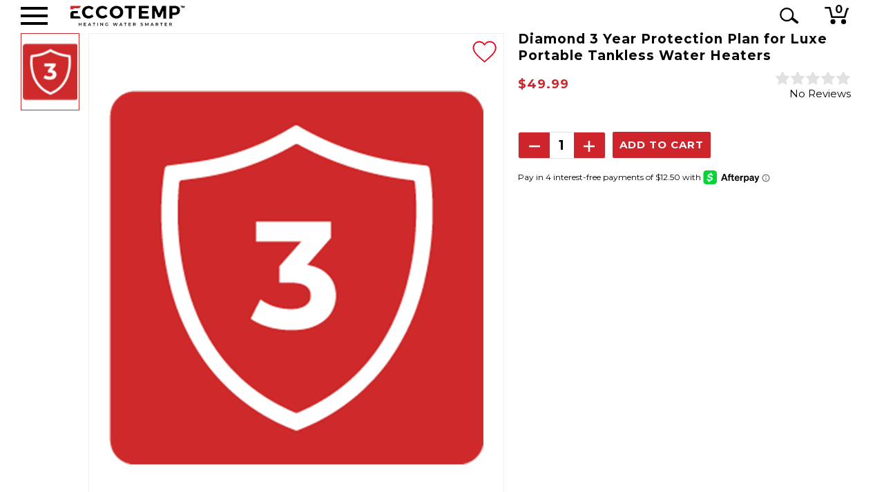

--- FILE ---
content_type: text/html; charset=UTF-8
request_url: https://www.eccotemp.com/diamond-3-year-protection-plan-for-luxe-portable-tankless-water-heaters/
body_size: 98394
content:



 
 
 

 
 


<!DOCTYPE html>
<html class="no-js" lang="en-US">
    <head> 
        <title>3 Year Protection for Luxe Portable Tankless Water Heaters</title>
        <link rel="dns-prefetch preconnect" href="https://cdn11.bigcommerce.com/s-5jvd13xp94" crossorigin><link rel="dns-prefetch preconnect" href="https://fonts.googleapis.com/" crossorigin><link rel="dns-prefetch preconnect" href="https://fonts.gstatic.com/" crossorigin>
        <meta property="product:price:amount" content="49.99" /><meta property="product:price:currency" content="USD" /><meta property="og:url" content="https://www.eccotemp.com/diamond-3-year-protection-plan-for-luxe-portable-tankless-water-heaters/" /><meta property="og:site_name" content="Eccotemp" /><meta name="keywords" content="tankless water heater, tankless water heaters, camping showers, electric tankless water heater, outdoor shower, tankless hot water heater, gas tankless water heater, instant hot water heater, on demand water heater, propane tankless water heater, portable water heater, mini tank water heater, point of use water heater"><meta name="description" content="Diamond 3-year protection plan for luxé portable tankless water heaters: Ensure longevity &amp; performance. Learn more about warranty coverage."><link rel='canonical' href='https://www.eccotemp.com/diamond-3-year-protection-plan-for-luxe-portable-tankless-water-heaters/' /><meta name='platform' content='bigcommerce.stencil' /><meta property="og:type" content="product" />
<meta property="og:title" content="Diamond 3 Year Protection Plan for Luxe Portable Tankless Water Heaters" />
<meta property="og:description" content="Diamond 3-year protection plan for luxé portable tankless water heaters: Ensure longevity &amp; performance. Learn more about warranty coverage." />
<meta property="og:image" content="https://cdn11.bigcommerce.com/s-5jvd13xp94/products/1791/images/3443/Diamond__39229.1686151441.386.513.png?c=1" />
<meta property="pinterest:richpins" content="enabled" />
        
         
        <link href="https://cdn11.bigcommerce.com/s-5jvd13xp94/product_images/Favicon%2048x48.png" rel="shortcut icon"> 


            <meta property="og:image" content="https://cdn11.bigcommerce.com/s-5jvd13xp94/images/stencil/1280x1280/products/1791/3443/Diamond__39229.1686151441.png?c=1">


        

        <meta name="viewport" content="width=device-width, initial-scale=1.0, maximum-scale=1.0, user-scalable=no" >
        <!-- ICOMOON LINKS START -->
        <style type="text/css">
            @font-face {
                font-family: 'icomoon';
                src:  url('https://cdn11.bigcommerce.com/s-5jvd13xp94/stencil/269682a0-5bde-013d-8678-16d92ab438ca/e/93b8e670-d522-013e-4d1d-26d149433510/fonts/icomoon.eot?pdewnu');
                src:  url('https://cdn11.bigcommerce.com/s-5jvd13xp94/stencil/269682a0-5bde-013d-8678-16d92ab438ca/e/93b8e670-d522-013e-4d1d-26d149433510/fonts/icomoon.eot?pdewnu#iefix') format('embedded-opentype'),
                      url('https://cdn11.bigcommerce.com/s-5jvd13xp94/stencil/269682a0-5bde-013d-8678-16d92ab438ca/e/93b8e670-d522-013e-4d1d-26d149433510/fonts/icomoon.ttf?pdewnu') format('truetype'),
                      url('https://cdn11.bigcommerce.com/s-5jvd13xp94/stencil/269682a0-5bde-013d-8678-16d92ab438ca/e/93b8e670-d522-013e-4d1d-26d149433510/fonts/icomoon.woff?pdewnu') format('woff'),
                      url('https://cdn11.bigcommerce.com/s-5jvd13xp94/stencil/269682a0-5bde-013d-8678-16d92ab438ca/e/93b8e670-d522-013e-4d1d-26d149433510/fonts/icomoon.svg?pdewnu#icomoon') format('svg');
                font-weight: normal; 
                font-style: normal;
                font-display: block; 
                font-display: swap;
            }
        </style>
        
        <!-- Google Tag Manager -->
            <script>
            
              document.addEventListener('DOMContentLoaded', () => {
  setTimeout(initGTM, 3500);
});
document.addEventListener('scroll', initGTMOnEvent);
document.addEventListener('mousemove', initGTMOnEvent);
document.addEventListener('touchstart', initGTMOnEvent);
function initGTMOnEvent(event) {
  initGTM();
  event.currentTarget.removeEventListener(event.type, initGTMOnEvent);
}
function initGTM() {
  if (window.gtmDidInit) {
    return false;
  }
  window.gtmDidInit = true;
  const script = document.createElement('script');
  script.type = 'text/javascript';
  script.async = true;
  // ensure PageViews is always tracked (on script load)
  script.onload = () => {
    dataLayer.push({ event: 'gtm.js', 'gtm.start': new Date().getTime(), 'gtm.uniqueEventId': 0 });
  };
  script.src = 'https://www.googletagmanager.com/gtm.js?id=GTM-WX8QM4R';
  document.head.appendChild(script);
}
            
            </script>
        <!-- End Google Tag Manager -->
        
        <!--
        
        
        
        -->
        
        <!---->
        <!---->
        <!---->
        <!---->
        <!---->
        <!---->
        <!---->
        <!---->
        <!---->
        <!---->
        <!---->
        <!---->
        <!---->
        <!---->
        <!---->
        <!---->
        <!---->
        <!---->
        <!---->
        <!---->
        <!---->
        <!---->
        <!---->
        <!---->
        <!---->
        <!---->
        <!---->
        <!---->
      
        <!--<script type="application/ld+json"> {"@context": "https://schema.org", "@type": "Organization", "@id":"https://www.eccotemp.com/#Organization", "name": "Eccotemp", "description": "Eccotemp is a leading innovator in smart, eco-friendly, and efficient water heating solutions. We specialize in gas and electric tankless water heaters, mini tank point-of-use water heaters, and portable outdoor water heaters, serving a wide array of residential, outdoor recreational, and commercial applications. As pioneers in smart home water heating technology, our products are designed to ensure convenience, superior energy efficiency, and reliable performance.", "image": "https://cdn11.bigcommerce.com/s-5jvd13xp94/product_images/uploaded_images/EccotempLogo-with-TM-01.svg", "logo": "https://cdn11.bigcommerce.com/s-5jvd13xp94/product_images/uploaded_images/EccotempLogo-with-TM-01.svg", "url": "https://www.eccotemp.com/", "telephone": "+1 (866) 356-1992", "address": {"@type": "PostalAddress", "streetAddress": "315-A Industrial Rd.", "addressRegion": "Summerville, SC", "postalCode": "29483" }, "areaServed": "USA", "contactPoint": {"@type": "ContactPoint", "telephone": "+1 (866) 356-1992", "contactType": "Customer Support", "email": "support@eccotemp.com" }, "brand": {"@type": "Brand", "name": "Eccotemp" }, "employee": "10-50", "foundingDate": "Jan 01, 2006", "slogan": "Eccotemp #1 Portable Tankless Water Heater", "potentialAction": "https://www.eccotemp.com/contact-us/", "sameAs": [ "https://www.facebook.com/Eccotemp/", "https://www.instagram.com/eccotemp/", "https://twitter.com/eccotemp", "https://www.youtube.com/eccotemp", "https://www.pinterest.com/eccotemp/" ] }</script>-->
        
        <!---->
         
        <!---->
        <!---->
        <!---->
        <!---->
        <!---->
        
   
        
        
        <link rel="stylesheet" href="https://eccotemp.com/content/aos.css" class="lazycss" media="print" onload="this.media='all'"/>
        <!-- ICOMOON LINKS END -->
        <script>
            document.documentElement.className = document.documentElement.className.replace('no-js', 'js'); 
        </script>
        <script>
    function browserSupportsAllFeatures() {
        return window.Promise
            && window.fetch
            && window.URL
            && window.URLSearchParams
            && window.WeakMap
            // object-fit support
            && ('objectFit' in document.documentElement.style);
    }

    function loadScript(src) {
        var js = document.createElement('script');
        js.src = src;
        js.onerror = function () {
            console.error('Failed to load polyfill script ' + src);
        };
        document.head.appendChild(js);
    }

    if (!browserSupportsAllFeatures()) {
        loadScript('https://cdn11.bigcommerce.com/s-5jvd13xp94/stencil/269682a0-5bde-013d-8678-16d92ab438ca/e/93b8e670-d522-013e-4d1d-26d149433510/dist/theme-bundle.polyfills.js');
    }
</script>
        <script>
            window.lazySizesConfig = window.lazySizesConfig || {};
            window.lazySizesConfig.loadMode = 1;
        </script>
        <script async src="https://cdn11.bigcommerce.com/s-5jvd13xp94/stencil/269682a0-5bde-013d-8678-16d92ab438ca/e/93b8e670-d522-013e-4d1d-26d149433510/dist/theme-bundle.head_async.js"></script>

        <link href="https://fonts.googleapis.com/css?family=Montserrat:400,400i,500,500i,600,600i,700,700i,900,900i%7CPlayfair+Display:400,400i,500,500i,600,600i,700,700i,900,900i&display=swap" rel="stylesheet">
         <script src="https://cdn11.bigcommerce.com/s-5jvd13xp94/content/js/1.12.1.jquery.min.js"></script>
         <!--<script src="https://code.jquery.com/jquery-3.6.0.min.js"></script>-->
	    
        <link rel="stylesheet" href="https://cdn11.bigcommerce.com/s-5jvd13xp94/content/css/font-awesome.min.css">
        
        <link rel="stylesheet" class="lazycss" href="https://cdn11.bigcommerce.com/s-5jvd13xp94/content/jquery-ui.min.css">
        <link rel="stylesheet" class="lazycss" href="https://cdn11.bigcommerce.com/s-5jvd13xp94/content/slick-theme.css">
        <link rel="stylesheet" class="lazycss" href="https://cdn11.bigcommerce.com/s-5jvd13xp94/content/jquery.mCustomScrollbar.css">       
        <link data-stencil-stylesheet href="https://cdn11.bigcommerce.com/s-5jvd13xp94/stencil/269682a0-5bde-013d-8678-16d92ab438ca/e/93b8e670-d522-013e-4d1d-26d149433510/css/theme-a4ed4840-d520-013e-67db-227b0696a291.css" rel="stylesheet">
        <!-- link rel="stylesheet" href="../content/custom.css"/ -->
        <!-- Start Tracking Code for analytics_facebook -->

<script>
!function(f,b,e,v,n,t,s){if(f.fbq)return;n=f.fbq=function(){n.callMethod?n.callMethod.apply(n,arguments):n.queue.push(arguments)};if(!f._fbq)f._fbq=n;n.push=n;n.loaded=!0;n.version='2.0';n.queue=[];t=b.createElement(e);t.async=!0;t.src=v;s=b.getElementsByTagName(e)[0];s.parentNode.insertBefore(t,s)}(window,document,'script','https://connect.facebook.net/en_US/fbevents.js');

fbq('set', 'autoConfig', 'false', '906285009504825');
fbq('dataProcessingOptions', ['LDU'], 0, 0);
fbq('init', '906285009504825', {"external_id":"58911d8f-f158-4055-92be-35f12a04edf0"});
fbq('set', 'agent', 'bigcommerce', '906285009504825');

function trackEvents() {
    var pathName = window.location.pathname;

    fbq('track', 'PageView', {}, "");

    // Search events start -- only fire if the shopper lands on the /search.php page
    if (pathName.indexOf('/search.php') === 0 && getUrlParameter('search_query')) {
        fbq('track', 'Search', {
            content_type: 'product_group',
            content_ids: [],
            search_string: getUrlParameter('search_query')
        });
    }
    // Search events end

    // Wishlist events start -- only fire if the shopper attempts to add an item to their wishlist
    if (pathName.indexOf('/wishlist.php') === 0 && getUrlParameter('added_product_id')) {
        fbq('track', 'AddToWishlist', {
            content_type: 'product_group',
            content_ids: []
        });
    }
    // Wishlist events end

    // Lead events start -- only fire if the shopper subscribes to newsletter
    if (pathName.indexOf('/subscribe.php') === 0 && getUrlParameter('result') === 'success') {
        fbq('track', 'Lead', {});
    }
    // Lead events end

    // Registration events start -- only fire if the shopper registers an account
    if (pathName.indexOf('/login.php') === 0 && getUrlParameter('action') === 'account_created') {
        fbq('track', 'CompleteRegistration', {}, "");
    }
    // Registration events end

    

    function getUrlParameter(name) {
        var cleanName = name.replace(/[\[]/, '\[').replace(/[\]]/, '\]');
        var regex = new RegExp('[\?&]' + cleanName + '=([^&#]*)');
        var results = regex.exec(window.location.search);
        return results === null ? '' : decodeURIComponent(results[1].replace(/\+/g, ' '));
    }
}

if (window.addEventListener) {
    window.addEventListener("load", trackEvents, false)
}
</script>
<noscript><img height="1" width="1" style="display:none" alt="null" src="https://www.facebook.com/tr?id=906285009504825&ev=PageView&noscript=1&a=plbigcommerce1.2&eid="/></noscript>

<!-- End Tracking Code for analytics_facebook -->

<!-- Start Tracking Code for analytics_googleanalytics4 -->

<script data-cfasync="false" src="https://cdn11.bigcommerce.com/shared/js/google_analytics4_bodl_subscribers-358423becf5d870b8b603a81de597c10f6bc7699.js" integrity="sha256-gtOfJ3Avc1pEE/hx6SKj/96cca7JvfqllWA9FTQJyfI=" crossorigin="anonymous"></script>
<script data-cfasync="false">
  (function () {
    window.dataLayer = window.dataLayer || [];

    function gtag(){
        dataLayer.push(arguments);
    }

    function initGA4(event) {
         function setupGtag() {
            function configureGtag() {
                gtag('js', new Date());
                gtag('set', 'developer_id.dMjk3Nj', true);
                gtag('config', 'G-KM9JY0K49J');
            }

            var script = document.createElement('script');

            script.src = 'https://www.googletagmanager.com/gtag/js?id=G-KM9JY0K49J';
            script.async = true;
            script.onload = configureGtag;

            document.head.appendChild(script);
        }

        setupGtag();

        if (typeof subscribeOnBodlEvents === 'function') {
            subscribeOnBodlEvents('G-KM9JY0K49J', false);
        }

        window.removeEventListener(event.type, initGA4);
    }

    

    var eventName = document.readyState === 'complete' ? 'consentScriptsLoaded' : 'DOMContentLoaded';
    window.addEventListener(eventName, initGA4, false);
  })()
</script>

<!-- End Tracking Code for analytics_googleanalytics4 -->

<!-- Start Tracking Code for analytics_siteverification -->

<meta name="google-site-verification" content="mPHuzyTBe5I9442p7ATnD6JGrAz6RkQK6WPKmO3YSv0" />
<!-- Google tag (gtag.js) -->
<script async src="https://www.googletagmanager.com/gtag/js?id=AW-1013577185"></script>
<script>
  window.dataLayer = window.dataLayer || [];
  function gtag(){dataLayer.push(arguments);}
  gtag('js', new Date());

  gtag('config', 'AW-1013577185', {'allow_enhanced_conversions':true});
</script>

<!-- End Tracking Code for analytics_siteverification -->


<script type="text/javascript" src="https://checkout-sdk.bigcommerce.com/v1/loader.js" defer ></script>
<script type="text/javascript">
var BCData = {"product_attributes":{"sku":"ELPPP-3YR","upc":null,"mpn":null,"gtin":null,"weight":null,"base":true,"image":null,"price":{"without_tax":{"formatted":"$49.99","value":49.99,"currency":"USD"},"tax_label":"Sales Tax"},"stock":null,"instock":true,"stock_message":null,"purchasable":true,"purchasing_message":null,"call_for_price_message":null}};
</script>
<script>
/*! Sidr - v1.0.0 - 2013-02-20
 * https://github.com/artberri/sidr
 * Copyright (c) 2013 Alberto Varela; Licensed MIT */

;(function( $ ){

  var sidrMoving = false,
      sidrOpened = false;

  // Private methods
  var privateMethods = {
    // Check for valids urls
    // From : http://stackoverflow.com/questions/5717093/check-if-a-javascript-string-is-an-url
    isUrl: function (str) {
      var pattern = new RegExp('^(https?:\\/\\/)?'+ // protocol
        '((([a-z\\d]([a-z\\d-]*[a-z\\d])*)\\.)+[a-z]{2,}|'+ // domain name
        '((\\d{1,3}\\.){3}\\d{1,3}))'+ // OR ip (v4) address
        '(\\:\\d+)?(\\/[-a-z\\d%_.~+]*)*'+ // port and path
        '(\\?[;&a-z\\d%_.~+=-]*)?'+ // query string
        '(\\#[-a-z\\d_]*)?$','i'); // fragment locator
      if(!pattern.test(str)) {
        return false;
      } else {
        return true;
      }
    },
    // Loads the content into the menu bar
    loadContent: function($menu, content) {
      $menu.html(content);
    },
    // Add sidr prefixes
    addPrefix: function($element) {
      var elementId = $element.attr('id'),
          elementClass = $element.attr('class');

      if(typeof elementId === 'string' && '' !== elementId) {
        $element.attr('id', elementId.replace(/([A-Za-z0-9_.\-]+)/g, 'sidr-id-$1'));
      }
      if(typeof elementClass === 'string' && '' !== elementClass && 'sidr-inner' !== elementClass) {
        $element.attr('class', elementClass.replace(/([A-Za-z0-9_.\-]+)/g, 'sidr-class-$1'));
      }
      $element.removeAttr('style');
    }
  };

  // Sidr public methods
  var methods = {
    open: function(name, callback) {
      if(typeof name === 'function') {
        callback = name;
        name = 'sidr';
      }
      else if(!name) {
        name = 'sidr';
      }

      var $menu = $('#' + name),
          $body = $('body'),
          $html = $('html'),
          menuWidth = $menu.outerWidth(true),
          speed = $menu.data('speed'),
          side = $menu.data('side'),
          bodyAnimation,
          menuAnimation,
          scrollTop;

      // Check if we can open it
      if( $menu.is(':visible') || sidrMoving ) {
        return;
      }

      // If another menu opened close first
      if(sidrOpened !== false) {
        methods.close(sidrOpened, function() {
          methods.open(name);
        });

        return;
      }

      // Lock sidr
      sidrMoving = true;

      // Left or right?
      if(side === 'left') {
        bodyAnimation = {left: menuWidth + 'px'};
        menuAnimation = {left: '0px'};
       }
      else {
        bodyAnimation = {right: menuWidth + 'px'};
        menuAnimation = {right: '0px'};
      }

      // Prepare page
      scrollTop = $html.scrollTop();
      $html.css('overflow-x', 'hidden').scrollTop(scrollTop);
      $body.css({
        width: $body.width(),
        position: 'absolute'
      });

      // Open menu
      $body.animate(bodyAnimation, speed);
      $menu.css('display', 'block').animate(menuAnimation, speed, function() {
        sidrMoving = false;
        sidrOpened = name;
        // Callback
        if(typeof callback === 'function') {
          callback(name);
        }
      });
    },
    close: function(name, callback) {
      if(typeof name === 'function') {
        callback = name;
        name = 'sidr';
      }
      else if(!name) {
        name = 'sidr';
      }

      var $menu = $('#' + name),
          $body = $('body'),
          $html = $('html'),
          menuWidth = $menu.outerWidth(true),
          speed = $menu.data('speed'),
          side = $menu.data('side'),
          bodyAnimation,
          menuAnimation,
          scrollTop;

      // Check if we can open it
      if( !$menu.is(':visible') || sidrMoving ) {
        return;
      }

      // Lock sidr
      sidrMoving = true;

      // Right or left menu?
      if(side === 'left') {
        bodyAnimation = {left: 0};
        menuAnimation = {left: '-' + menuWidth + 'px'};
      }
      else {
        bodyAnimation = {right: 0};
        menuAnimation = {right: '-' + menuWidth + 'px'};
      }

      // Close menu
      scrollTop = $html.scrollTop();
      $html.removeAttr('style').scrollTop(scrollTop);
      $body.animate(bodyAnimation, speed);
      $menu.animate(menuAnimation, speed, function() {
        $menu.removeAttr('style');
        $body.removeAttr('style');
        $('html').removeAttr('style');
        sidrMoving = false;
        sidrOpened = false;
        // Callback
        if(typeof callback === 'function') {
          callback(name);
        }
      });
    },
    toogle: function(name, callback) {
      if(typeof name === 'function') {
        callback = name;
        name = 'sidr';
      }
      else if(!name) {
        name = 'sidr';
      }
      var $menu = $('#' + name);

      // Open or close sidr
      if($menu.is(':visible')) {
        methods.close(name, callback);
      }
      else {
        methods.open(name, callback);
      }
    }
  };

  $.sidr = function( method ) {

    if ( methods[method] ) {
      return methods[method].apply( this, Array.prototype.slice.call( arguments, 1 ));
    } else if ( typeof method === 'function' ||  typeof method === 'string'  || ! method ) {
      return methods.toogle.apply( this, arguments );
    } else {
      $.error( 'Method ' +  method + ' does not exist on jQuery.sidr' );
    }

  };

  $.fn.sidr = function( options ) {

    var settings = $.extend( {
      name    : 'sidr', // Name for the 'sidr'
      speed   : 150,    // Accepts standard jQuery effects speeds (i.e. fast, normal or milliseconds)
      side    : 'left', // Accepts 'left' or 'right'
      source  : null,    // Override the source of the content.
      renaming: true    // The ids and classes will be prepended with a prefix when loading existent content
    }, options);

    var name = settings.name,
        $sideMenu = $('#' + name);

    // If the side menu do not exist create it
    if( $sideMenu.length === 0 ) {
      $sideMenu = $('<div />')
        .attr('id', name)
        .appendTo($('body'));
    }

    // Adding styles
    $sideMenu
      .addClass('sidr')
      .addClass(settings.side)
      .data({
        speed : settings.speed,
        side : settings.side
      });

    // The menu content
    if(typeof settings.source === 'function') {
      var newContent = settings.source(name);
      privateMethods.loadContent($sideMenu, newContent);
    }
    else if(typeof settings.source === 'string' && privateMethods.isUrl(settings.source)) {
      $.get(settings.source, function(data) {
        privateMethods.loadContent($sideMenu, data);
      });
    }
    else if(typeof settings.source === 'string') {
      var htmlContent = '',
          selectors   = settings.source.split(',');

      $.each(selectors, function(index, element) {
        htmlContent += '<div class="sidr-inner">' + $(element).html() + '</div>';
      });

      // Renaming ids and classes
      if(settings.renaming) {
        var $htmlContent = $('<div />').html(htmlContent);
        $htmlContent.find('*').each(function(index, element) {
          var $element = $(element);
          privateMethods.addPrefix($element);
        });
        htmlContent = $htmlContent.html();
      }
      privateMethods.loadContent($sideMenu, htmlContent);
    }
    else if(settings.source !== null) {
      $.error('Invalid Sidr Source');
    }

    return this.each(function(){

      var $this = $(this),
          data = $this.data('sidr');

      // If the plugin hasn't been initialized yet
      if ( ! data ) {
        $this.data('sidr', name);
        $this.click(function(e) {
          e.preventDefault();
          methods.toogle(name);
        });
      }
    });
  };
})( jQuery );
</script><!-- Twitter conversion tracking base code -->
<script>
function twitter(){   
!function(e,t,n,s,u,a){e.twq||(s=e.twq=function(){s.exe?s.exe.apply(s,arguments):s.queue.push(arguments);
},s.version='1.1',s.queue=[],u=t.createElement(n),u.async=!0,u.src='https://static.ads-twitter.com/uwt.js',
a=t.getElementsByTagName(n)[0],a.parentNode.insertBefore(u,a))}(window,document,'script');
twq('config','od8mn');
}
setTimeout(twitter, 4500);
</script>
<!-- End Twitter conversion tracking base code --><script>
{
	const load = () => {
		document.querySelectorAll("script[data-type='lazy']").forEach(el => el.setAttribute("src", el.getAttribute("data-src")));
		document.querySelectorAll("link[data-type='lazy']").forEach(el => el.setAttribute("href", el.getAttribute("data-src")));
	}
	const timer = setTimeout(load, 5000);
	const trigger = () => {
		load();
		clearTimeout(timer);
	}
	const events = ["mouseover","keydown","touchmove","touchstart"];
	events.forEach(e => window.addEventListener(e, trigger, {passive: true, once: true}));
}
</script>
<script type="text/javascript">
    function clarityscript(){
    (function(c,l,a,r,i,t,y){
        c[a]=c[a]||function(){(c[a].q=c[a].q||[]).push(arguments)};
        t=l.createElement(r);t.async=1;t.src="https://www.clarity.ms/tag/"+i;
        y=l.getElementsByTagName(r)[0];y.parentNode.insertBefore(t,y);
    })(window, document, "clarity", "script", "l5tvbs3unz");
}
setTimeout(clarityscript, 4500);
</script>
 <script data-cfasync="false" src="https://microapps.bigcommerce.com/bodl-events/1.9.4/index.js" integrity="sha256-Y0tDj1qsyiKBRibKllwV0ZJ1aFlGYaHHGl/oUFoXJ7Y=" nonce="" crossorigin="anonymous"></script>
 <script data-cfasync="false" nonce="">

 (function() {
    function decodeBase64(base64) {
       const text = atob(base64);
       const length = text.length;
       const bytes = new Uint8Array(length);
       for (let i = 0; i < length; i++) {
          bytes[i] = text.charCodeAt(i);
       }
       const decoder = new TextDecoder();
       return decoder.decode(bytes);
    }
    window.bodl = JSON.parse(decodeBase64("[base64]"));
 })()

 </script>

<script nonce="">
(function () {
    var xmlHttp = new XMLHttpRequest();

    xmlHttp.open('POST', 'https://bes.gcp.data.bigcommerce.com/nobot');
    xmlHttp.setRequestHeader('Content-Type', 'application/json');
    xmlHttp.send('{"store_id":"1001691288","timezone_offset":"-4.0","timestamp":"2026-01-23T19:57:02.16663900Z","visit_id":"125d1fa8-cb6e-4d6c-895d-030418799ebd","channel_id":1}');
})();
</script>

    </head>
    <body class=" fashion product">
      <!--div class="se-pre-con"></div-->   
      
      <!-- Google Tag Manager (noscript) -->
        <noscript><iframe src="https://www.googletagmanager.com/ns.html?id=GTM-WX8QM4R"
        
        height="0" width="0" style="display:none;visibility:hidden"></iframe></noscript>
      <!-- End Google Tag Manager (noscript) -->
      
      
      <div  class="body-wrapper"> 
        <svg data-src="https://cdn11.bigcommerce.com/s-5jvd13xp94/stencil/269682a0-5bde-013d-8678-16d92ab438ca/e/93b8e670-d522-013e-4d1d-26d149433510/img/icon-sprite.svg" class="icons-svg-sprite"></svg>
        <div class="custom-banners top"> 
</div>
<div id="sidr" style="display:none;">
        <section>
    <div class="navPages-quickSearch">
        <div id="quickSearch1" aria-hidden="false" tabindex="-1" data-prevent-quick-search-close>
         	<form class="form quick-search" action="/search.php">
        <fieldset class="form-fieldset">
            <div class="form-field">
                <label class="is-srOnly" for=>Search</label>
                <input class="form-input quick-search-input"
                       data-search-quick
                       name="search_query" 
					   id="search_query"
                       data-error-message="Search field cannot be empty."
                       placeholder="Search"
                       autocomplete="off"
                       aria-hidden="true"
                >
            </div>
        </fieldset>
    </form>
    <section class="quickSearchResults" data-bind="html: results"></section>
    
          <a href="#" class="mobile-close" id="mobile-close">Close</a>
        </div>
       
    </div> 
     
    <ul class="sidebar-menu">
        <li class="active menu-bgwhite">
            <a href="#">
             
              <span>Products</span>
              <span class="plus icon"><svg xmlns="http://www.w3.org/2000/svg" width="25" height="25" viewBox="0 0 25 25"><g transform="translate(-247.75 -99)"><line y2="22" transform="translate(260.25 100.5)" fill="none" stroke="#000" stroke-linecap="round" stroke-width="3"/><line x2="22" transform="translate(249.25 111.5)" fill="none" stroke="#000" stroke-linecap="round" stroke-width="3"/></g></svg></span>
              <span class="minus icon"><svg xmlns="http://www.w3.org/2000/svg" width="25" height="3" viewBox="0 0 25 3"><g transform="translate(-247.75 -110)"><line x2="22" transform="translate(249.25 111.5)" fill="none" stroke="#000" stroke-linecap="round" stroke-width="3"/></g></svg></span>
            </a>
            <ul class="sidebar-submenu menu-open">
                    <li>
                        
                                    <a class="" href="https://www.eccotemp.com/weekly-deals/">
           
                <img src="https://cdn11.bigcommerce.com/s-5jvd13xp94/product_images/uploaded_images/Weekly-Deals.svg?v1" alt="Weekly Deals" >
            
            Weekly Deals
		</a>
                    </li> 
                    <li>
                        
                            <a class=" show navPages-action has-subMenu" href="https://www.eccotemp.com/water-heaters/">
     <img src="https://cdn11.bigcommerce.com/s-5jvd13xp94/product_images/uploaded_images/Water-Heaters.svg?v1" alt="Water Heaters" > 
  Water Heaters 
    <span class="plus icon"><svg xmlns="http://www.w3.org/2000/svg" width="25" height="25" viewBox="0 0 25 25"><g transform="translate(-247.75 -99)"><line y2="22" transform="translate(260.25 100.5)" fill="none" stroke="#000" stroke-linecap="round" stroke-width="3"/><line x2="22" transform="translate(249.25 111.5)" fill="none" stroke="#000" stroke-linecap="round" stroke-width="3"/></g></svg></span>
      <span class="minus icon"><svg xmlns="http://www.w3.org/2000/svg" width="25" height="3" viewBox="0 0 25 3"><g transform="translate(-247.75 -110)"><line x2="22" transform="translate(249.25 111.5)" fill="none" stroke="#000" stroke-linecap="round" stroke-width="3"/></g></svg></span>
    
</a> 

<ul class="sidebar-submenu">
            <li>
                    <a class="navPage-subMenu-action " href="https://www.eccotemp.com/just-released/">Just Released
                   <!--span class="arrow icon"><svg xmlns="http://www.w3.org/2000/svg" width="21.109" height="26.656" viewBox="0 0 21.109 26.656"><g transform="translate(2.328 2.328)"><line y1="17.495" x2="2.601" transform="translate(16.452 8.747) rotate(120)" fill="none" stroke="#fff" stroke-linecap="round" stroke-width="3"/><line x2="2.601" y2="17.496" transform="translate(1.302 22) rotate(-120)" fill="none" stroke="#fff" stroke-linecap="round" stroke-width="3"/></g></svg></span-->
                    </a>
            </li>
            <li>
                    <a class="navPage-subMenu-action " href="https://www.eccotemp.com/gas-tankless/">Gas Tankless
                   <!--span class="arrow icon"><svg xmlns="http://www.w3.org/2000/svg" width="21.109" height="26.656" viewBox="0 0 21.109 26.656"><g transform="translate(2.328 2.328)"><line y1="17.495" x2="2.601" transform="translate(16.452 8.747) rotate(120)" fill="none" stroke="#fff" stroke-linecap="round" stroke-width="3"/><line x2="2.601" y2="17.496" transform="translate(1.302 22) rotate(-120)" fill="none" stroke="#fff" stroke-linecap="round" stroke-width="3"/></g></svg></span-->
                    </a>
            </li>
            <li>
                    <a class="navPage-subMenu-action " href="https://www.eccotemp.com/portable-tankless/">Portable Tankless
                   <!--span class="arrow icon"><svg xmlns="http://www.w3.org/2000/svg" width="21.109" height="26.656" viewBox="0 0 21.109 26.656"><g transform="translate(2.328 2.328)"><line y1="17.495" x2="2.601" transform="translate(16.452 8.747) rotate(120)" fill="none" stroke="#fff" stroke-linecap="round" stroke-width="3"/><line x2="2.601" y2="17.496" transform="translate(1.302 22) rotate(-120)" fill="none" stroke="#fff" stroke-linecap="round" stroke-width="3"/></g></svg></span-->
                    </a>
            </li>
            <li>
                    <a class="navPage-subMenu-action " href="https://www.eccotemp.com/smarthome-water-heaters/">SMARTHOME Water Heaters
                   <!--span class="arrow icon"><svg xmlns="http://www.w3.org/2000/svg" width="21.109" height="26.656" viewBox="0 0 21.109 26.656"><g transform="translate(2.328 2.328)"><line y1="17.495" x2="2.601" transform="translate(16.452 8.747) rotate(120)" fill="none" stroke="#fff" stroke-linecap="round" stroke-width="3"/><line x2="2.601" y2="17.496" transform="translate(1.302 22) rotate(-120)" fill="none" stroke="#fff" stroke-linecap="round" stroke-width="3"/></g></svg></span-->
                    </a>
            </li>
            <li>
                    <a class="navPage-subMenu-action " href="https://www.eccotemp.com/electric-mini-tanks/">Electric Mini Tanks
                   <!--span class="arrow icon"><svg xmlns="http://www.w3.org/2000/svg" width="21.109" height="26.656" viewBox="0 0 21.109 26.656"><g transform="translate(2.328 2.328)"><line y1="17.495" x2="2.601" transform="translate(16.452 8.747) rotate(120)" fill="none" stroke="#fff" stroke-linecap="round" stroke-width="3"/><line x2="2.601" y2="17.496" transform="translate(1.302 22) rotate(-120)" fill="none" stroke="#fff" stroke-linecap="round" stroke-width="3"/></g></svg></span-->
                    </a>
            </li>
            <li>
                    <a class="navPage-subMenu-action " href="https://www.eccotemp.com/electric-tankless/">Electric Tankless
                   <!--span class="arrow icon"><svg xmlns="http://www.w3.org/2000/svg" width="21.109" height="26.656" viewBox="0 0 21.109 26.656"><g transform="translate(2.328 2.328)"><line y1="17.495" x2="2.601" transform="translate(16.452 8.747) rotate(120)" fill="none" stroke="#fff" stroke-linecap="round" stroke-width="3"/><line x2="2.601" y2="17.496" transform="translate(1.302 22) rotate(-120)" fill="none" stroke="#fff" stroke-linecap="round" stroke-width="3"/></g></svg></span-->
                    </a>
            </li>
            <li>
                    <a class="navPage-subMenu-action " href="https://www.eccotemp.com/scratch-and-dent/">Scratch and Dent
                   <!--span class="arrow icon"><svg xmlns="http://www.w3.org/2000/svg" width="21.109" height="26.656" viewBox="0 0 21.109 26.656"><g transform="translate(2.328 2.328)"><line y1="17.495" x2="2.601" transform="translate(16.452 8.747) rotate(120)" fill="none" stroke="#fff" stroke-linecap="round" stroke-width="3"/><line x2="2.601" y2="17.496" transform="translate(1.302 22) rotate(-120)" fill="none" stroke="#fff" stroke-linecap="round" stroke-width="3"/></g></svg></span-->
                    </a>
            </li>
            <li>
                    <a class="navPage-subMenu-action " href="https://www.eccotemp.com/open-box/">Open Box
                   <!--span class="arrow icon"><svg xmlns="http://www.w3.org/2000/svg" width="21.109" height="26.656" viewBox="0 0 21.109 26.656"><g transform="translate(2.328 2.328)"><line y1="17.495" x2="2.601" transform="translate(16.452 8.747) rotate(120)" fill="none" stroke="#fff" stroke-linecap="round" stroke-width="3"/><line x2="2.601" y2="17.496" transform="translate(1.302 22) rotate(-120)" fill="none" stroke="#fff" stroke-linecap="round" stroke-width="3"/></g></svg></span-->
                    </a>
            </li>
</ul>

                    </li> 
                    <li>
                        
                            <a class=" show navPages-action has-subMenu" href="https://www.eccotemp.com/accessories/">
     <img src="https://cdn11.bigcommerce.com/s-5jvd13xp94/product_images/uploaded_images/Accessories.svg?v1" alt="Accessories" > 
  Accessories 
    <span class="plus icon"><svg xmlns="http://www.w3.org/2000/svg" width="25" height="25" viewBox="0 0 25 25"><g transform="translate(-247.75 -99)"><line y2="22" transform="translate(260.25 100.5)" fill="none" stroke="#000" stroke-linecap="round" stroke-width="3"/><line x2="22" transform="translate(249.25 111.5)" fill="none" stroke="#000" stroke-linecap="round" stroke-width="3"/></g></svg></span>
      <span class="minus icon"><svg xmlns="http://www.w3.org/2000/svg" width="25" height="3" viewBox="0 0 25 3"><g transform="translate(-247.75 -110)"><line x2="22" transform="translate(249.25 111.5)" fill="none" stroke="#000" stroke-linecap="round" stroke-width="3"/></g></svg></span>
    
</a> 

<ul class="sidebar-submenu">
            <li>
                    <a class="navPage-subMenu-action " href="https://www.eccotemp.com/shower-tents/">Shower Tents
                   <!--span class="arrow icon"><svg xmlns="http://www.w3.org/2000/svg" width="21.109" height="26.656" viewBox="0 0 21.109 26.656"><g transform="translate(2.328 2.328)"><line y1="17.495" x2="2.601" transform="translate(16.452 8.747) rotate(120)" fill="none" stroke="#fff" stroke-linecap="round" stroke-width="3"/><line x2="2.601" y2="17.496" transform="translate(1.302 22) rotate(-120)" fill="none" stroke="#fff" stroke-linecap="round" stroke-width="3"/></g></svg></span-->
                    </a>
            </li>
            <li>
                    <a class="navPage-subMenu-action " href="https://www.eccotemp.com/shower-heads/">Shower Heads
                   <!--span class="arrow icon"><svg xmlns="http://www.w3.org/2000/svg" width="21.109" height="26.656" viewBox="0 0 21.109 26.656"><g transform="translate(2.328 2.328)"><line y1="17.495" x2="2.601" transform="translate(16.452 8.747) rotate(120)" fill="none" stroke="#fff" stroke-linecap="round" stroke-width="3"/><line x2="2.601" y2="17.496" transform="translate(1.302 22) rotate(-120)" fill="none" stroke="#fff" stroke-linecap="round" stroke-width="3"/></g></svg></span-->
                    </a>
            </li>
            <li>
                    <a class="navPage-subMenu-action " href="https://www.eccotemp.com/water-pumps/">Water Pumps
                   <!--span class="arrow icon"><svg xmlns="http://www.w3.org/2000/svg" width="21.109" height="26.656" viewBox="0 0 21.109 26.656"><g transform="translate(2.328 2.328)"><line y1="17.495" x2="2.601" transform="translate(16.452 8.747) rotate(120)" fill="none" stroke="#fff" stroke-linecap="round" stroke-width="3"/><line x2="2.601" y2="17.496" transform="translate(1.302 22) rotate(-120)" fill="none" stroke="#fff" stroke-linecap="round" stroke-width="3"/></g></svg></span-->
                    </a>
            </li>
            <li>
                    <a class="navPage-subMenu-action " href="https://www.eccotemp.com/descale-kits/">Descale Kits
                   <!--span class="arrow icon"><svg xmlns="http://www.w3.org/2000/svg" width="21.109" height="26.656" viewBox="0 0 21.109 26.656"><g transform="translate(2.328 2.328)"><line y1="17.495" x2="2.601" transform="translate(16.452 8.747) rotate(120)" fill="none" stroke="#fff" stroke-linecap="round" stroke-width="3"/><line x2="2.601" y2="17.496" transform="translate(1.302 22) rotate(-120)" fill="none" stroke="#fff" stroke-linecap="round" stroke-width="3"/></g></svg></span-->
                    </a>
            </li>
</ul>

                    </li> 
                    <li>
                        
                            <a class=" show navPages-action has-subMenu" href="https://www.eccotemp.com/installation/">
     <img src="https://cdn11.bigcommerce.com/s-5jvd13xp94/product_images/uploaded_images/Installation.svg?v1" alt="Installation" > 
  Installation 
    <span class="plus icon"><svg xmlns="http://www.w3.org/2000/svg" width="25" height="25" viewBox="0 0 25 25"><g transform="translate(-247.75 -99)"><line y2="22" transform="translate(260.25 100.5)" fill="none" stroke="#000" stroke-linecap="round" stroke-width="3"/><line x2="22" transform="translate(249.25 111.5)" fill="none" stroke="#000" stroke-linecap="round" stroke-width="3"/></g></svg></span>
      <span class="minus icon"><svg xmlns="http://www.w3.org/2000/svg" width="25" height="3" viewBox="0 0 25 3"><g transform="translate(-247.75 -110)"><line x2="22" transform="translate(249.25 111.5)" fill="none" stroke="#000" stroke-linecap="round" stroke-width="3"/></g></svg></span>
    
</a> 

<ul class="sidebar-submenu">
            <li>
                    <a class="navPage-subMenu-action " href="https://www.eccotemp.com/vent-kits/">Vent Kits
                   <!--span class="arrow icon"><svg xmlns="http://www.w3.org/2000/svg" width="21.109" height="26.656" viewBox="0 0 21.109 26.656"><g transform="translate(2.328 2.328)"><line y1="17.495" x2="2.601" transform="translate(16.452 8.747) rotate(120)" fill="none" stroke="#fff" stroke-linecap="round" stroke-width="3"/><line x2="2.601" y2="17.496" transform="translate(1.302 22) rotate(-120)" fill="none" stroke="#fff" stroke-linecap="round" stroke-width="3"/></g></svg></span-->
                    </a>
            </li>
            <li>
                    <a class="navPage-subMenu-action " href="https://www.eccotemp.com/ventilation/">Ventilation
                   <!--span class="arrow icon"><svg xmlns="http://www.w3.org/2000/svg" width="21.109" height="26.656" viewBox="0 0 21.109 26.656"><g transform="translate(2.328 2.328)"><line y1="17.495" x2="2.601" transform="translate(16.452 8.747) rotate(120)" fill="none" stroke="#fff" stroke-linecap="round" stroke-width="3"/><line x2="2.601" y2="17.496" transform="translate(1.302 22) rotate(-120)" fill="none" stroke="#fff" stroke-linecap="round" stroke-width="3"/></g></svg></span-->
                    </a>
            </li>
            <li>
                    <a class="navPage-subMenu-action " href="https://www.eccotemp.com/valves/">Valves
                   <!--span class="arrow icon"><svg xmlns="http://www.w3.org/2000/svg" width="21.109" height="26.656" viewBox="0 0 21.109 26.656"><g transform="translate(2.328 2.328)"><line y1="17.495" x2="2.601" transform="translate(16.452 8.747) rotate(120)" fill="none" stroke="#fff" stroke-linecap="round" stroke-width="3"/><line x2="2.601" y2="17.496" transform="translate(1.302 22) rotate(-120)" fill="none" stroke="#fff" stroke-linecap="round" stroke-width="3"/></g></svg></span-->
                    </a>
            </li>
</ul>

                    </li> 
                    <li>
                        
                            <a class=" show navPages-action has-subMenu" href="https://www.eccotemp.com/parts/">
     <img src="https://cdn11.bigcommerce.com/s-5jvd13xp94/product_images/uploaded_images/Parts.svg?v1" alt="Parts" > 
  Parts 
    <span class="plus icon"><svg xmlns="http://www.w3.org/2000/svg" width="25" height="25" viewBox="0 0 25 25"><g transform="translate(-247.75 -99)"><line y2="22" transform="translate(260.25 100.5)" fill="none" stroke="#000" stroke-linecap="round" stroke-width="3"/><line x2="22" transform="translate(249.25 111.5)" fill="none" stroke="#000" stroke-linecap="round" stroke-width="3"/></g></svg></span>
      <span class="minus icon"><svg xmlns="http://www.w3.org/2000/svg" width="25" height="3" viewBox="0 0 25 3"><g transform="translate(-247.75 -110)"><line x2="22" transform="translate(249.25 111.5)" fill="none" stroke="#000" stroke-linecap="round" stroke-width="3"/></g></svg></span>
    
</a> 

<ul class="sidebar-submenu">
            <li>
                    <a class="navPage-subMenu-action " href="https://www.eccotemp.com/l5-parts/">L5 Parts
                   <!--span class="arrow icon"><svg xmlns="http://www.w3.org/2000/svg" width="21.109" height="26.656" viewBox="0 0 21.109 26.656"><g transform="translate(2.328 2.328)"><line y1="17.495" x2="2.601" transform="translate(16.452 8.747) rotate(120)" fill="none" stroke="#fff" stroke-linecap="round" stroke-width="3"/><line x2="2.601" y2="17.496" transform="translate(1.302 22) rotate(-120)" fill="none" stroke="#fff" stroke-linecap="round" stroke-width="3"/></g></svg></span-->
                    </a>
            </li>
            <li>
                    <a class="navPage-subMenu-action " href="https://www.eccotemp.com/l10-parts/">L10 Parts
                   <!--span class="arrow icon"><svg xmlns="http://www.w3.org/2000/svg" width="21.109" height="26.656" viewBox="0 0 21.109 26.656"><g transform="translate(2.328 2.328)"><line y1="17.495" x2="2.601" transform="translate(16.452 8.747) rotate(120)" fill="none" stroke="#fff" stroke-linecap="round" stroke-width="3"/><line x2="2.601" y2="17.496" transform="translate(1.302 22) rotate(-120)" fill="none" stroke="#fff" stroke-linecap="round" stroke-width="3"/></g></svg></span-->
                    </a>
            </li>
            <li>
                    <a class="navPage-subMenu-action " href="https://www.eccotemp.com/el5-parts/">EL5 Parts
                   <!--span class="arrow icon"><svg xmlns="http://www.w3.org/2000/svg" width="21.109" height="26.656" viewBox="0 0 21.109 26.656"><g transform="translate(2.328 2.328)"><line y1="17.495" x2="2.601" transform="translate(16.452 8.747) rotate(120)" fill="none" stroke="#fff" stroke-linecap="round" stroke-width="3"/><line x2="2.601" y2="17.496" transform="translate(1.302 22) rotate(-120)" fill="none" stroke="#fff" stroke-linecap="round" stroke-width="3"/></g></svg></span-->
                    </a>
            </li>
            <li>
                    <a class="navPage-subMenu-action " href="https://www.eccotemp.com/el7-parts/">EL7 Parts
                   <!--span class="arrow icon"><svg xmlns="http://www.w3.org/2000/svg" width="21.109" height="26.656" viewBox="0 0 21.109 26.656"><g transform="translate(2.328 2.328)"><line y1="17.495" x2="2.601" transform="translate(16.452 8.747) rotate(120)" fill="none" stroke="#fff" stroke-linecap="round" stroke-width="3"/><line x2="2.601" y2="17.496" transform="translate(1.302 22) rotate(-120)" fill="none" stroke="#fff" stroke-linecap="round" stroke-width="3"/></g></svg></span-->
                    </a>
            </li>
            <li>
                    <a class="navPage-subMenu-action " href="https://www.eccotemp.com/el10-parts/">EL10 Parts
                   <!--span class="arrow icon"><svg xmlns="http://www.w3.org/2000/svg" width="21.109" height="26.656" viewBox="0 0 21.109 26.656"><g transform="translate(2.328 2.328)"><line y1="17.495" x2="2.601" transform="translate(16.452 8.747) rotate(120)" fill="none" stroke="#fff" stroke-linecap="round" stroke-width="3"/><line x2="2.601" y2="17.496" transform="translate(1.302 22) rotate(-120)" fill="none" stroke="#fff" stroke-linecap="round" stroke-width="3"/></g></svg></span-->
                    </a>
            </li>
            <li>
                    <a class="navPage-subMenu-action " href="https://www.eccotemp.com/eccoflo-parts/">Eccoflo Parts
                   <!--span class="arrow icon"><svg xmlns="http://www.w3.org/2000/svg" width="21.109" height="26.656" viewBox="0 0 21.109 26.656"><g transform="translate(2.328 2.328)"><line y1="17.495" x2="2.601" transform="translate(16.452 8.747) rotate(120)" fill="none" stroke="#fff" stroke-linecap="round" stroke-width="3"/><line x2="2.601" y2="17.496" transform="translate(1.302 22) rotate(-120)" fill="none" stroke="#fff" stroke-linecap="round" stroke-width="3"/></g></svg></span-->
                    </a>
            </li>
            <li>
                    <a class="navPage-subMenu-action " href="https://www.eccotemp.com/em-2.5-parts/">EM 2.5 Parts
                   <!--span class="arrow icon"><svg xmlns="http://www.w3.org/2000/svg" width="21.109" height="26.656" viewBox="0 0 21.109 26.656"><g transform="translate(2.328 2.328)"><line y1="17.495" x2="2.601" transform="translate(16.452 8.747) rotate(120)" fill="none" stroke="#fff" stroke-linecap="round" stroke-width="3"/><line x2="2.601" y2="17.496" transform="translate(1.302 22) rotate(-120)" fill="none" stroke="#fff" stroke-linecap="round" stroke-width="3"/></g></svg></span-->
                    </a>
            </li>
            <li>
                    <a class="navPage-subMenu-action " href="https://www.eccotemp.com/em-4.0-parts/">EM 4.0 Parts
                   <!--span class="arrow icon"><svg xmlns="http://www.w3.org/2000/svg" width="21.109" height="26.656" viewBox="0 0 21.109 26.656"><g transform="translate(2.328 2.328)"><line y1="17.495" x2="2.601" transform="translate(16.452 8.747) rotate(120)" fill="none" stroke="#fff" stroke-linecap="round" stroke-width="3"/><line x2="2.601" y2="17.496" transform="translate(1.302 22) rotate(-120)" fill="none" stroke="#fff" stroke-linecap="round" stroke-width="3"/></g></svg></span-->
                    </a>
            </li>
            <li>
                    <a class="navPage-subMenu-action " href="https://www.eccotemp.com/em-7.0-parts/">EM 7.0 Parts
                   <!--span class="arrow icon"><svg xmlns="http://www.w3.org/2000/svg" width="21.109" height="26.656" viewBox="0 0 21.109 26.656"><g transform="translate(2.328 2.328)"><line y1="17.495" x2="2.601" transform="translate(16.452 8.747) rotate(120)" fill="none" stroke="#fff" stroke-linecap="round" stroke-width="3"/><line x2="2.601" y2="17.496" transform="translate(1.302 22) rotate(-120)" fill="none" stroke="#fff" stroke-linecap="round" stroke-width="3"/></g></svg></span-->
                    </a>
            </li>
            <li>
                    <a class="navPage-subMenu-action " href="https://www.eccotemp.com/esh-2-5-parts/">ESH-2.5 Parts
                   <!--span class="arrow icon"><svg xmlns="http://www.w3.org/2000/svg" width="21.109" height="26.656" viewBox="0 0 21.109 26.656"><g transform="translate(2.328 2.328)"><line y1="17.495" x2="2.601" transform="translate(16.452 8.747) rotate(120)" fill="none" stroke="#fff" stroke-linecap="round" stroke-width="3"/><line x2="2.601" y2="17.496" transform="translate(1.302 22) rotate(-120)" fill="none" stroke="#fff" stroke-linecap="round" stroke-width="3"/></g></svg></span-->
                    </a>
            </li>
            <li>
                    <a class="navPage-subMenu-action " href="https://www.eccotemp.com/esh-4-0-parts/">ESH-4.0 Parts
                   <!--span class="arrow icon"><svg xmlns="http://www.w3.org/2000/svg" width="21.109" height="26.656" viewBox="0 0 21.109 26.656"><g transform="translate(2.328 2.328)"><line y1="17.495" x2="2.601" transform="translate(16.452 8.747) rotate(120)" fill="none" stroke="#fff" stroke-linecap="round" stroke-width="3"/><line x2="2.601" y2="17.496" transform="translate(1.302 22) rotate(-120)" fill="none" stroke="#fff" stroke-linecap="round" stroke-width="3"/></g></svg></span-->
                    </a>
            </li>
            <li>
                    <a class="navPage-subMenu-action " href="https://www.eccotemp.com/ie-parts/">iE Parts
                   <!--span class="arrow icon"><svg xmlns="http://www.w3.org/2000/svg" width="21.109" height="26.656" viewBox="0 0 21.109 26.656"><g transform="translate(2.328 2.328)"><line y1="17.495" x2="2.601" transform="translate(16.452 8.747) rotate(120)" fill="none" stroke="#fff" stroke-linecap="round" stroke-width="3"/><line x2="2.601" y2="17.496" transform="translate(1.302 22) rotate(-120)" fill="none" stroke="#fff" stroke-linecap="round" stroke-width="3"/></g></svg></span-->
                    </a>
            </li>
            <li>
                    <a class="navPage-subMenu-action " href="https://www.eccotemp.com/fvi12-parts/">FVI12 Parts
                   <!--span class="arrow icon"><svg xmlns="http://www.w3.org/2000/svg" width="21.109" height="26.656" viewBox="0 0 21.109 26.656"><g transform="translate(2.328 2.328)"><line y1="17.495" x2="2.601" transform="translate(16.452 8.747) rotate(120)" fill="none" stroke="#fff" stroke-linecap="round" stroke-width="3"/><line x2="2.601" y2="17.496" transform="translate(1.302 22) rotate(-120)" fill="none" stroke="#fff" stroke-linecap="round" stroke-width="3"/></g></svg></span-->
                    </a>
            </li>
            <li>
                    <a class="navPage-subMenu-action " href="https://www.eccotemp.com/i12-parts/">i12 Parts
                   <!--span class="arrow icon"><svg xmlns="http://www.w3.org/2000/svg" width="21.109" height="26.656" viewBox="0 0 21.109 26.656"><g transform="translate(2.328 2.328)"><line y1="17.495" x2="2.601" transform="translate(16.452 8.747) rotate(120)" fill="none" stroke="#fff" stroke-linecap="round" stroke-width="3"/><line x2="2.601" y2="17.496" transform="translate(1.302 22) rotate(-120)" fill="none" stroke="#fff" stroke-linecap="round" stroke-width="3"/></g></svg></span-->
                    </a>
            </li>
            <li>
                    <a class="navPage-subMenu-action " href="https://www.eccotemp.com/shlx-parts/">SHLX Parts
                   <!--span class="arrow icon"><svg xmlns="http://www.w3.org/2000/svg" width="21.109" height="26.656" viewBox="0 0 21.109 26.656"><g transform="translate(2.328 2.328)"><line y1="17.495" x2="2.601" transform="translate(16.452 8.747) rotate(120)" fill="none" stroke="#fff" stroke-linecap="round" stroke-width="3"/><line x2="2.601" y2="17.496" transform="translate(1.302 22) rotate(-120)" fill="none" stroke="#fff" stroke-linecap="round" stroke-width="3"/></g></svg></span-->
                    </a>
            </li>
            <li>
                    <a class="navPage-subMenu-action " href="https://www.eccotemp.com/sh12-a-parts/">SH12-A Parts
                   <!--span class="arrow icon"><svg xmlns="http://www.w3.org/2000/svg" width="21.109" height="26.656" viewBox="0 0 21.109 26.656"><g transform="translate(2.328 2.328)"><line y1="17.495" x2="2.601" transform="translate(16.452 8.747) rotate(120)" fill="none" stroke="#fff" stroke-linecap="round" stroke-width="3"/><line x2="2.601" y2="17.496" transform="translate(1.302 22) rotate(-120)" fill="none" stroke="#fff" stroke-linecap="round" stroke-width="3"/></g></svg></span-->
                    </a>
            </li>
            <li>
                    <a class="navPage-subMenu-action " href="https://www.eccotemp.com/6gb-parts/">6GB Parts
                   <!--span class="arrow icon"><svg xmlns="http://www.w3.org/2000/svg" width="21.109" height="26.656" viewBox="0 0 21.109 26.656"><g transform="translate(2.328 2.328)"><line y1="17.495" x2="2.601" transform="translate(16.452 8.747) rotate(120)" fill="none" stroke="#fff" stroke-linecap="round" stroke-width="3"/><line x2="2.601" y2="17.496" transform="translate(1.302 22) rotate(-120)" fill="none" stroke="#fff" stroke-linecap="round" stroke-width="3"/></g></svg></span-->
                    </a>
            </li>
            <li>
                    <a class="navPage-subMenu-action " href="https://www.eccotemp.com/6.5gb-parts/">6.5GB Parts
                   <!--span class="arrow icon"><svg xmlns="http://www.w3.org/2000/svg" width="21.109" height="26.656" viewBox="0 0 21.109 26.656"><g transform="translate(2.328 2.328)"><line y1="17.495" x2="2.601" transform="translate(16.452 8.747) rotate(120)" fill="none" stroke="#fff" stroke-linecap="round" stroke-width="3"/><line x2="2.601" y2="17.496" transform="translate(1.302 22) rotate(-120)" fill="none" stroke="#fff" stroke-linecap="round" stroke-width="3"/></g></svg></span-->
                    </a>
            </li>
            <li>
                    <a class="navPage-subMenu-action " href="https://www.eccotemp.com/7gb-parts/">7GB Parts
                   <!--span class="arrow icon"><svg xmlns="http://www.w3.org/2000/svg" width="21.109" height="26.656" viewBox="0 0 21.109 26.656"><g transform="translate(2.328 2.328)"><line y1="17.495" x2="2.601" transform="translate(16.452 8.747) rotate(120)" fill="none" stroke="#fff" stroke-linecap="round" stroke-width="3"/><line x2="2.601" y2="17.496" transform="translate(1.302 22) rotate(-120)" fill="none" stroke="#fff" stroke-linecap="round" stroke-width="3"/></g></svg></span-->
                    </a>
            </li>
            <li>
                    <a class="navPage-subMenu-action " href="https://www.eccotemp.com/6-8gb-parts/">6.8GB Parts
                   <!--span class="arrow icon"><svg xmlns="http://www.w3.org/2000/svg" width="21.109" height="26.656" viewBox="0 0 21.109 26.656"><g transform="translate(2.328 2.328)"><line y1="17.495" x2="2.601" transform="translate(16.452 8.747) rotate(120)" fill="none" stroke="#fff" stroke-linecap="round" stroke-width="3"/><line x2="2.601" y2="17.496" transform="translate(1.302 22) rotate(-120)" fill="none" stroke="#fff" stroke-linecap="round" stroke-width="3"/></g></svg></span-->
                    </a>
            </li>
            <li>
                    <a class="navPage-subMenu-action " href="https://www.eccotemp.com/20h-and-20hi-parts/">20H &amp; 20HI Parts
                   <!--span class="arrow icon"><svg xmlns="http://www.w3.org/2000/svg" width="21.109" height="26.656" viewBox="0 0 21.109 26.656"><g transform="translate(2.328 2.328)"><line y1="17.495" x2="2.601" transform="translate(16.452 8.747) rotate(120)" fill="none" stroke="#fff" stroke-linecap="round" stroke-width="3"/><line x2="2.601" y2="17.496" transform="translate(1.302 22) rotate(-120)" fill="none" stroke="#fff" stroke-linecap="round" stroke-width="3"/></g></svg></span-->
                    </a>
            </li>
            <li>
                    <a class="navPage-subMenu-action " href="https://www.eccotemp.com/45h-and-hi-parts/">45H &amp; HI Parts
                   <!--span class="arrow icon"><svg xmlns="http://www.w3.org/2000/svg" width="21.109" height="26.656" viewBox="0 0 21.109 26.656"><g transform="translate(2.328 2.328)"><line y1="17.495" x2="2.601" transform="translate(16.452 8.747) rotate(120)" fill="none" stroke="#fff" stroke-linecap="round" stroke-width="3"/><line x2="2.601" y2="17.496" transform="translate(1.302 22) rotate(-120)" fill="none" stroke="#fff" stroke-linecap="round" stroke-width="3"/></g></svg></span-->
                    </a>
            </li>
            <li>
                    <a class="navPage-subMenu-action " href="https://www.eccotemp.com/el22-and-el22i-parts/">EL22 &amp; EL22i Parts
                   <!--span class="arrow icon"><svg xmlns="http://www.w3.org/2000/svg" width="21.109" height="26.656" viewBox="0 0 21.109 26.656"><g transform="translate(2.328 2.328)"><line y1="17.495" x2="2.601" transform="translate(16.452 8.747) rotate(120)" fill="none" stroke="#fff" stroke-linecap="round" stroke-width="3"/><line x2="2.601" y2="17.496" transform="translate(1.302 22) rotate(-120)" fill="none" stroke="#fff" stroke-linecap="round" stroke-width="3"/></g></svg></span-->
                    </a>
            </li>
            <li>
                    <a class="navPage-subMenu-action " href="https://www.eccotemp.com/sh22-sh22-i-parts/">SH22 &amp; SH22-I Parts
                   <!--span class="arrow icon"><svg xmlns="http://www.w3.org/2000/svg" width="21.109" height="26.656" viewBox="0 0 21.109 26.656"><g transform="translate(2.328 2.328)"><line y1="17.495" x2="2.601" transform="translate(16.452 8.747) rotate(120)" fill="none" stroke="#fff" stroke-linecap="round" stroke-width="3"/><line x2="2.601" y2="17.496" transform="translate(1.302 22) rotate(-120)" fill="none" stroke="#fff" stroke-linecap="round" stroke-width="3"/></g></svg></span-->
                    </a>
            </li>
            <li>
                    <a class="navPage-subMenu-action " href="https://www.eccotemp.com/ez-flush-parts/">EZ-Flush Parts
                   <!--span class="arrow icon"><svg xmlns="http://www.w3.org/2000/svg" width="21.109" height="26.656" viewBox="0 0 21.109 26.656"><g transform="translate(2.328 2.328)"><line y1="17.495" x2="2.601" transform="translate(16.452 8.747) rotate(120)" fill="none" stroke="#fff" stroke-linecap="round" stroke-width="3"/><line x2="2.601" y2="17.496" transform="translate(1.302 22) rotate(-120)" fill="none" stroke="#fff" stroke-linecap="round" stroke-width="3"/></g></svg></span-->
                    </a>
            </li>
</ul>

                    </li> 
                    <li>
                        
                            <a class=" show navPages-action has-subMenu activePage" href="https://www.eccotemp.com/protection-plans/">
     <img src="https://cdn11.bigcommerce.com/s-5jvd13xp94/product_images/uploaded_images/Protection-Plans.svg?v1" alt="Protection Plans" > 
  Protection Plans 
    <span class="plus icon"><svg xmlns="http://www.w3.org/2000/svg" width="25" height="25" viewBox="0 0 25 25"><g transform="translate(-247.75 -99)"><line y2="22" transform="translate(260.25 100.5)" fill="none" stroke="#000" stroke-linecap="round" stroke-width="3"/><line x2="22" transform="translate(249.25 111.5)" fill="none" stroke="#000" stroke-linecap="round" stroke-width="3"/></g></svg></span>
      <span class="minus icon"><svg xmlns="http://www.w3.org/2000/svg" width="25" height="3" viewBox="0 0 25 3"><g transform="translate(-247.75 -110)"><line x2="22" transform="translate(249.25 111.5)" fill="none" stroke="#000" stroke-linecap="round" stroke-width="3"/></g></svg></span>
    
</a> 

<ul class="sidebar-submenu">
            <li>
                    <a class="navPage-subMenu-action  activePage" href="https://www.eccotemp.com/diamond-protection-plan/">Diamond Protection Plan
                   <!--span class="arrow icon"><svg xmlns="http://www.w3.org/2000/svg" width="21.109" height="26.656" viewBox="0 0 21.109 26.656"><g transform="translate(2.328 2.328)"><line y1="17.495" x2="2.601" transform="translate(16.452 8.747) rotate(120)" fill="none" stroke="#fff" stroke-linecap="round" stroke-width="3"/><line x2="2.601" y2="17.496" transform="translate(1.302 22) rotate(-120)" fill="none" stroke="#fff" stroke-linecap="round" stroke-width="3"/></g></svg></span-->
                    </a>
            </li>
            <li>
                    <a class="navPage-subMenu-action " href="https://www.eccotemp.com/gold-protection-plan/">Gold Protection Plan
                   <!--span class="arrow icon"><svg xmlns="http://www.w3.org/2000/svg" width="21.109" height="26.656" viewBox="0 0 21.109 26.656"><g transform="translate(2.328 2.328)"><line y1="17.495" x2="2.601" transform="translate(16.452 8.747) rotate(120)" fill="none" stroke="#fff" stroke-linecap="round" stroke-width="3"/><line x2="2.601" y2="17.496" transform="translate(1.302 22) rotate(-120)" fill="none" stroke="#fff" stroke-linecap="round" stroke-width="3"/></g></svg></span-->
                    </a>
            </li>
            <li>
                    <a class="navPage-subMenu-action " href="https://www.eccotemp.com/silver-protection-plan/">Silver Protection Plan
                   <!--span class="arrow icon"><svg xmlns="http://www.w3.org/2000/svg" width="21.109" height="26.656" viewBox="0 0 21.109 26.656"><g transform="translate(2.328 2.328)"><line y1="17.495" x2="2.601" transform="translate(16.452 8.747) rotate(120)" fill="none" stroke="#fff" stroke-linecap="round" stroke-width="3"/><line x2="2.601" y2="17.496" transform="translate(1.302 22) rotate(-120)" fill="none" stroke="#fff" stroke-linecap="round" stroke-width="3"/></g></svg></span-->
                    </a>
            </li>
</ul>

                    </li> 
                    <li>
                        
                                    <a class="" href="https://www.eccotemp.com/final-sale/">
           
                <img src="https://cdn11.bigcommerce.com/s-5jvd13xp94/product_images/uploaded_images/Final-Sale.svg?v1" alt="Final Sale" >
            
            Final Sale
		</a>
                    </li> 
            </ul>
         </li> 
       
        <li>
            <a href="/blog/">
              
              <span>Blog</span>
             <span class="arrow icon"><svg xmlns="http://www.w3.org/2000/svg" width="21.109" height="26.656" viewBox="0 0 21.109 26.656"><g transform="translate(2.328 2.328)"><line y1="17.495" x2="2.601" transform="translate(16.452 8.747) rotate(120)" fill="none" stroke="#fff" stroke-linecap="round" stroke-width="3"/><line x2="2.601" y2="17.496" transform="translate(1.302 22) rotate(-120)" fill="none" stroke="#fff" stroke-linecap="round" stroke-width="3"/></g></svg></span>
            </a>
        </li>
        
        <li>
            <a href="/mobile-app/">
              
              <span>Mobile App</span>
             <span class="arrow icon"><svg xmlns="http://www.w3.org/2000/svg" width="21.109" height="26.656" viewBox="0 0 21.109 26.656"><g transform="translate(2.328 2.328)"><line y1="17.495" x2="2.601" transform="translate(16.452 8.747) rotate(120)" fill="none" stroke="#fff" stroke-linecap="round" stroke-width="3"/><line x2="2.601" y2="17.496" transform="translate(1.302 22) rotate(-120)" fill="none" stroke="#fff" stroke-linecap="round" stroke-width="3"/></g></svg></span>
            </a>
        </li>
        <li style="display:none;">
            <a href="/about-us/">
              <span>About Us</span>
             <span class="arrow icon"><svg xmlns="http://www.w3.org/2000/svg" width="21.109" height="26.656" viewBox="0 0 21.109 26.656"><g transform="translate(2.328 2.328)"><line y1="17.495" x2="2.601" transform="translate(16.452 8.747) rotate(120)" fill="none" stroke="#fff" stroke-linecap="round" stroke-width="3"/><line x2="2.601" y2="17.496" transform="translate(1.302 22) rotate(-120)" fill="none" stroke="#fff" stroke-linecap="round" stroke-width="3"/></g></svg></span>
            </a>
        </li>
        <li>
            <a href="/account.php">
              
              <span>Account</span>
              <span class="plus icon"><svg xmlns="http://www.w3.org/2000/svg" width="25" height="25" viewBox="0 0 25 25"><g transform="translate(-247.75 -99)"><line y2="22" transform="translate(260.25 100.5)" fill="none" stroke="#000" stroke-linecap="round" stroke-width="3"/><line x2="22" transform="translate(249.25 111.5)" fill="none" stroke="#000" stroke-linecap="round" stroke-width="3"/></g></svg></span>
              <span class="minus icon"><svg xmlns="http://www.w3.org/2000/svg" width="25" height="3" viewBox="0 0 25 3"><g transform="translate(-247.75 -110)"><line x2="22" transform="translate(249.25 111.5)" fill="none" stroke="#000" stroke-linecap="round" stroke-width="3"/></g></svg></span>
            </a>
            <ul class="sidebar-submenu">
                  <li>
                        <a href="/login.php">Sign In / Register</a>
                  
                  </li>
                  <li><a href="/wishlist.php"> Wish List</a></li>
                  <li><a href="/shipping-returns/"> Returns</a></li>
             
            </ul>
         </li>
         <li>
            <a href="#">
              
              <span>Support</span>
              <span class="plus icon"><svg xmlns="http://www.w3.org/2000/svg" width="25" height="25" viewBox="0 0 25 25"><g transform="translate(-247.75 -99)"><line y2="22" transform="translate(260.25 100.5)" fill="none" stroke="#000" stroke-linecap="round" stroke-width="3"/><line x2="22" transform="translate(249.25 111.5)" fill="none" stroke="#000" stroke-linecap="round" stroke-width="3"/></g></svg></span>
              <span class="minus icon"><svg xmlns="http://www.w3.org/2000/svg" width="25" height="3" viewBox="0 0 25 3"><g transform="translate(-247.75 -110)"><line x2="22" transform="translate(249.25 111.5)" fill="none" stroke="#000" stroke-linecap="round" stroke-width="3"/></g></svg></span>
            </a>
            <ul class="sidebar-submenu">
                  <li><a target="_self" href="https://support.eccotemp.com/en"> Help Desk</a></li>
                  <li><a href="/shipping-returns/"> Shipping & Returns</a></li>
                  <li><a href="/warranty-plan/"> Warranty Plan</a></li>
                  <li><a href="/privacy-policy/"> Privacy Policy</a></li>
                  <li><a href="/mobile-privacy-policy/"> Mobile Privacy Policy</a></li>
                  <li><a target="_self" href="https://support.eccotemp.com/en"> Reseller Support</a></li>
                  <li><a href="/affiliate-program/">Affiliate Program</a></li>
                  <li><a href="/afterpay/">Afterpay</a></li>
                  <li><a href="/eccotemp-faq/">FAQ</a></li>
                  <li><a href="/about-us/"> About</a></li>
                  <li><a href="/contact-us/"> Contact</a></li>
            </ul>
         </li>
         <li><a href="/promotions/">Promotions</a></li>
     </ul>
  </section>
</div>
<header class="header left" sticky="false" role="banner">    
    <div class="container">
        <div class="main-header">
            <a id="mobilemenu" href="javascript:void(0)" class="mobileMenu-toggle show" aria-label="Mobile Menu">
                <span class="mobileMenu-toggleIcon desktopMenu-toggleIcon-line-one"></span>
                <span class="mobileMenu-toggleIcon desktopMenu-toggleIcon-line-two"></span>
                <span class="mobileMenu-toggleIcon desktopMenu-toggleIcon-line-three"></span>
            </a> 
           <a id="desktopmenu" href="javascript:void(0)" class="custom-menu-toggle mobileMenu-toggle show " aria-label="Desktop Menu">
                <span class="mobileMenu-toggleIcon desktopMenu-toggleIcon-line-one"></span>
                <span class="mobileMenu-toggleIcon desktopMenu-toggleIcon-line-two"></span>
                <span class="mobileMenu-toggleIcon desktopMenu-toggleIcon-line-three"></span>
            </a> 
           
			 <!--a id="desktopmenu" class="mobileMenu-toggle show" href="#menu"><span class="mobileMenu-toggleIcon">Toggle menu</span></a-->
            <div class="header-middle show">
               
                    <div class="header-logo header-logo--left logo-image">
                         
	<a href="https://www.eccotemp.com/" class="header-logo_link otherpages">
        <div class="mobile-logo header-logo-image-container">
             <img class="header-logo-image lazyload" width="280" height="32" src="https://cdn11.bigcommerce.com/s-5jvd13xp94/product_images/uploaded_images/E_LOGO_red_white.svg" alt="Eccotemp" title="">
        </div>
    </a>
    <a href="https://www.eccotemp.com/" class="header-logo_link otherpages">
        <div class="desktop-logo header-logo-image-container">
            <img class="header-logo-image lazyload" width="280" height="32" src="https://cdn11.bigcommerce.com/s-5jvd13xp94/product_images/eccotemp-logo-tm-black-01.svg" alt="Eccotemp" title="">
        </div>
    </a>
                    </div>
            </div>
            <div class="leftside-header">
         
            <div class="header-left show mainPage-nav">
                <ul class="navUser-section navUser-section--alt ">
                    <li class="mobile-search-icon-cont navUser-item navUser-item--search show">
                        <!--<a class="mobile-search-icon" href="javascript:void(0)">-->
                        <!--    search-->
                        <!--</a>-->
                         <a class="mobile-search-icon navUser-action navUser-action--quickSearch" href="#" data-search="quickSearch" aria-label="Search Icon" aria-controls="quickSearch" aria-expanded="false">
                            <span class="icon-search show"></span>
                        </a>
            
                        
                    </li>
                    <li class="desktop-search-icon-cont navUser-item navUser-item--search show">
                         <a class="desktop-search-icon navUser-action navUser-action--quickSearch" href="#" data-search="quickSearch" aria-label="Search Icon" aria-controls="quickSearch" aria-expanded="false">
                            <span class="icon-search show"></span>
                        </a>
            
                    </li>
                    
                </ul>
                    <div class="dropdown dropdown--quickSearch" id="quickSearch2" aria-hidden="true" tabindex="-1" data-prevent-quick-search-close>
                        	<form class="form quick-search" action="/search.php">
        <fieldset class="form-fieldset">
            <div class="form-field">
                <label class="is-srOnly" for=>Search</label>
                <input class="form-input quick-search-input"
                       data-search-quick
                       name="search_query" 
					   id="search_query"
                       data-error-message="Search field cannot be empty."
                       placeholder="Search"
                       autocomplete="off"
                       aria-hidden="true"
                >
            </div>
        </fieldset>
    </form>
    <section class="quickSearchResults" data-bind="html: results"></section>
    
                    </div>
            </div>
            <div class="header-right show">
                <nav class="navUser mainPage-nav">
    <ul class="navUser-section navUser-section--alt">
        
        <li class="navUser-item navUser-item--cart show">
            <a
                class="navUser-action"
                data-cart-preview
                data-dropdown="cart-preview-dropdown"
                data-options="align:right"
                href="/cart.php">
                <span class="icon-shopping-cart show"></span>
                <span class="countPill cart-quantity show"></span>
            </a>
			
			<div class="previewContent" id="cd-cart">
				<div class="close-cart" id="close-cart" data-close="close-cart">
					<img src="https://cdn11.bigcommerce.com/s-5jvd13xp94/product_images/uploaded_images/previewCartClose.svg" width="30" height="26" alt="Preview Close" />
				</div>
				<div class="dropdown-menu1" id="previewContent" data-dropdown-content aria-hidden="true">
				</div>
			</div>			 
        </li>
    </ul>
</nav>
            </div>
            </div>
        </div>  
    </div>
   <div class="navPages-container" id="menu" data-menu>
            <section>
    <div class="navPages-quickSearch">
        <div id="quickSearch1" aria-hidden="false" tabindex="-1" data-prevent-quick-search-close>
         	<form class="form quick-search" action="/search.php">
        <fieldset class="form-fieldset">
            <div class="form-field">
                <label class="is-srOnly" for=>Search</label>
                <input class="form-input quick-search-input"
                       data-search-quick
                       name="search_query" 
					   id="search_query"
                       data-error-message="Search field cannot be empty."
                       placeholder="Search"
                       autocomplete="off"
                       aria-hidden="true"
                >
            </div>
        </fieldset>
    </form>
    <section class="quickSearchResults" data-bind="html: results"></section>
    
          <a href="#" class="mobile-close" id="mobile-close">Close</a>
        </div>
       
    </div> 
     
    <ul class="sidebar-menu">
        <li class="active menu-bgwhite">
            <a href="#">
             
              <span>Products</span>
              <span class="plus icon"><svg xmlns="http://www.w3.org/2000/svg" width="25" height="25" viewBox="0 0 25 25"><g transform="translate(-247.75 -99)"><line y2="22" transform="translate(260.25 100.5)" fill="none" stroke="#000" stroke-linecap="round" stroke-width="3"/><line x2="22" transform="translate(249.25 111.5)" fill="none" stroke="#000" stroke-linecap="round" stroke-width="3"/></g></svg></span>
              <span class="minus icon"><svg xmlns="http://www.w3.org/2000/svg" width="25" height="3" viewBox="0 0 25 3"><g transform="translate(-247.75 -110)"><line x2="22" transform="translate(249.25 111.5)" fill="none" stroke="#000" stroke-linecap="round" stroke-width="3"/></g></svg></span>
            </a>
            <ul class="sidebar-submenu menu-open">
                    <li>
                        
                                    <a class="" href="https://www.eccotemp.com/weekly-deals/">
           
                <img src="https://cdn11.bigcommerce.com/s-5jvd13xp94/product_images/uploaded_images/Weekly-Deals.svg?v1" alt="Weekly Deals" >
            
            Weekly Deals
		</a>
                    </li> 
                    <li>
                        
                            <a class=" show navPages-action has-subMenu" href="https://www.eccotemp.com/water-heaters/">
     <img src="https://cdn11.bigcommerce.com/s-5jvd13xp94/product_images/uploaded_images/Water-Heaters.svg?v1" alt="Water Heaters" > 
  Water Heaters 
    <span class="plus icon"><svg xmlns="http://www.w3.org/2000/svg" width="25" height="25" viewBox="0 0 25 25"><g transform="translate(-247.75 -99)"><line y2="22" transform="translate(260.25 100.5)" fill="none" stroke="#000" stroke-linecap="round" stroke-width="3"/><line x2="22" transform="translate(249.25 111.5)" fill="none" stroke="#000" stroke-linecap="round" stroke-width="3"/></g></svg></span>
      <span class="minus icon"><svg xmlns="http://www.w3.org/2000/svg" width="25" height="3" viewBox="0 0 25 3"><g transform="translate(-247.75 -110)"><line x2="22" transform="translate(249.25 111.5)" fill="none" stroke="#000" stroke-linecap="round" stroke-width="3"/></g></svg></span>
    
</a> 

<ul class="sidebar-submenu">
            <li>
                    <a class="navPage-subMenu-action " href="https://www.eccotemp.com/just-released/">Just Released
                   <!--span class="arrow icon"><svg xmlns="http://www.w3.org/2000/svg" width="21.109" height="26.656" viewBox="0 0 21.109 26.656"><g transform="translate(2.328 2.328)"><line y1="17.495" x2="2.601" transform="translate(16.452 8.747) rotate(120)" fill="none" stroke="#fff" stroke-linecap="round" stroke-width="3"/><line x2="2.601" y2="17.496" transform="translate(1.302 22) rotate(-120)" fill="none" stroke="#fff" stroke-linecap="round" stroke-width="3"/></g></svg></span-->
                    </a>
            </li>
            <li>
                    <a class="navPage-subMenu-action " href="https://www.eccotemp.com/gas-tankless/">Gas Tankless
                   <!--span class="arrow icon"><svg xmlns="http://www.w3.org/2000/svg" width="21.109" height="26.656" viewBox="0 0 21.109 26.656"><g transform="translate(2.328 2.328)"><line y1="17.495" x2="2.601" transform="translate(16.452 8.747) rotate(120)" fill="none" stroke="#fff" stroke-linecap="round" stroke-width="3"/><line x2="2.601" y2="17.496" transform="translate(1.302 22) rotate(-120)" fill="none" stroke="#fff" stroke-linecap="round" stroke-width="3"/></g></svg></span-->
                    </a>
            </li>
            <li>
                    <a class="navPage-subMenu-action " href="https://www.eccotemp.com/portable-tankless/">Portable Tankless
                   <!--span class="arrow icon"><svg xmlns="http://www.w3.org/2000/svg" width="21.109" height="26.656" viewBox="0 0 21.109 26.656"><g transform="translate(2.328 2.328)"><line y1="17.495" x2="2.601" transform="translate(16.452 8.747) rotate(120)" fill="none" stroke="#fff" stroke-linecap="round" stroke-width="3"/><line x2="2.601" y2="17.496" transform="translate(1.302 22) rotate(-120)" fill="none" stroke="#fff" stroke-linecap="round" stroke-width="3"/></g></svg></span-->
                    </a>
            </li>
            <li>
                    <a class="navPage-subMenu-action " href="https://www.eccotemp.com/smarthome-water-heaters/">SMARTHOME Water Heaters
                   <!--span class="arrow icon"><svg xmlns="http://www.w3.org/2000/svg" width="21.109" height="26.656" viewBox="0 0 21.109 26.656"><g transform="translate(2.328 2.328)"><line y1="17.495" x2="2.601" transform="translate(16.452 8.747) rotate(120)" fill="none" stroke="#fff" stroke-linecap="round" stroke-width="3"/><line x2="2.601" y2="17.496" transform="translate(1.302 22) rotate(-120)" fill="none" stroke="#fff" stroke-linecap="round" stroke-width="3"/></g></svg></span-->
                    </a>
            </li>
            <li>
                    <a class="navPage-subMenu-action " href="https://www.eccotemp.com/electric-mini-tanks/">Electric Mini Tanks
                   <!--span class="arrow icon"><svg xmlns="http://www.w3.org/2000/svg" width="21.109" height="26.656" viewBox="0 0 21.109 26.656"><g transform="translate(2.328 2.328)"><line y1="17.495" x2="2.601" transform="translate(16.452 8.747) rotate(120)" fill="none" stroke="#fff" stroke-linecap="round" stroke-width="3"/><line x2="2.601" y2="17.496" transform="translate(1.302 22) rotate(-120)" fill="none" stroke="#fff" stroke-linecap="round" stroke-width="3"/></g></svg></span-->
                    </a>
            </li>
            <li>
                    <a class="navPage-subMenu-action " href="https://www.eccotemp.com/electric-tankless/">Electric Tankless
                   <!--span class="arrow icon"><svg xmlns="http://www.w3.org/2000/svg" width="21.109" height="26.656" viewBox="0 0 21.109 26.656"><g transform="translate(2.328 2.328)"><line y1="17.495" x2="2.601" transform="translate(16.452 8.747) rotate(120)" fill="none" stroke="#fff" stroke-linecap="round" stroke-width="3"/><line x2="2.601" y2="17.496" transform="translate(1.302 22) rotate(-120)" fill="none" stroke="#fff" stroke-linecap="round" stroke-width="3"/></g></svg></span-->
                    </a>
            </li>
            <li>
                    <a class="navPage-subMenu-action " href="https://www.eccotemp.com/scratch-and-dent/">Scratch and Dent
                   <!--span class="arrow icon"><svg xmlns="http://www.w3.org/2000/svg" width="21.109" height="26.656" viewBox="0 0 21.109 26.656"><g transform="translate(2.328 2.328)"><line y1="17.495" x2="2.601" transform="translate(16.452 8.747) rotate(120)" fill="none" stroke="#fff" stroke-linecap="round" stroke-width="3"/><line x2="2.601" y2="17.496" transform="translate(1.302 22) rotate(-120)" fill="none" stroke="#fff" stroke-linecap="round" stroke-width="3"/></g></svg></span-->
                    </a>
            </li>
            <li>
                    <a class="navPage-subMenu-action " href="https://www.eccotemp.com/open-box/">Open Box
                   <!--span class="arrow icon"><svg xmlns="http://www.w3.org/2000/svg" width="21.109" height="26.656" viewBox="0 0 21.109 26.656"><g transform="translate(2.328 2.328)"><line y1="17.495" x2="2.601" transform="translate(16.452 8.747) rotate(120)" fill="none" stroke="#fff" stroke-linecap="round" stroke-width="3"/><line x2="2.601" y2="17.496" transform="translate(1.302 22) rotate(-120)" fill="none" stroke="#fff" stroke-linecap="round" stroke-width="3"/></g></svg></span-->
                    </a>
            </li>
</ul>

                    </li> 
                    <li>
                        
                            <a class=" show navPages-action has-subMenu" href="https://www.eccotemp.com/accessories/">
     <img src="https://cdn11.bigcommerce.com/s-5jvd13xp94/product_images/uploaded_images/Accessories.svg?v1" alt="Accessories" > 
  Accessories 
    <span class="plus icon"><svg xmlns="http://www.w3.org/2000/svg" width="25" height="25" viewBox="0 0 25 25"><g transform="translate(-247.75 -99)"><line y2="22" transform="translate(260.25 100.5)" fill="none" stroke="#000" stroke-linecap="round" stroke-width="3"/><line x2="22" transform="translate(249.25 111.5)" fill="none" stroke="#000" stroke-linecap="round" stroke-width="3"/></g></svg></span>
      <span class="minus icon"><svg xmlns="http://www.w3.org/2000/svg" width="25" height="3" viewBox="0 0 25 3"><g transform="translate(-247.75 -110)"><line x2="22" transform="translate(249.25 111.5)" fill="none" stroke="#000" stroke-linecap="round" stroke-width="3"/></g></svg></span>
    
</a> 

<ul class="sidebar-submenu">
            <li>
                    <a class="navPage-subMenu-action " href="https://www.eccotemp.com/shower-tents/">Shower Tents
                   <!--span class="arrow icon"><svg xmlns="http://www.w3.org/2000/svg" width="21.109" height="26.656" viewBox="0 0 21.109 26.656"><g transform="translate(2.328 2.328)"><line y1="17.495" x2="2.601" transform="translate(16.452 8.747) rotate(120)" fill="none" stroke="#fff" stroke-linecap="round" stroke-width="3"/><line x2="2.601" y2="17.496" transform="translate(1.302 22) rotate(-120)" fill="none" stroke="#fff" stroke-linecap="round" stroke-width="3"/></g></svg></span-->
                    </a>
            </li>
            <li>
                    <a class="navPage-subMenu-action " href="https://www.eccotemp.com/shower-heads/">Shower Heads
                   <!--span class="arrow icon"><svg xmlns="http://www.w3.org/2000/svg" width="21.109" height="26.656" viewBox="0 0 21.109 26.656"><g transform="translate(2.328 2.328)"><line y1="17.495" x2="2.601" transform="translate(16.452 8.747) rotate(120)" fill="none" stroke="#fff" stroke-linecap="round" stroke-width="3"/><line x2="2.601" y2="17.496" transform="translate(1.302 22) rotate(-120)" fill="none" stroke="#fff" stroke-linecap="round" stroke-width="3"/></g></svg></span-->
                    </a>
            </li>
            <li>
                    <a class="navPage-subMenu-action " href="https://www.eccotemp.com/water-pumps/">Water Pumps
                   <!--span class="arrow icon"><svg xmlns="http://www.w3.org/2000/svg" width="21.109" height="26.656" viewBox="0 0 21.109 26.656"><g transform="translate(2.328 2.328)"><line y1="17.495" x2="2.601" transform="translate(16.452 8.747) rotate(120)" fill="none" stroke="#fff" stroke-linecap="round" stroke-width="3"/><line x2="2.601" y2="17.496" transform="translate(1.302 22) rotate(-120)" fill="none" stroke="#fff" stroke-linecap="round" stroke-width="3"/></g></svg></span-->
                    </a>
            </li>
            <li>
                    <a class="navPage-subMenu-action " href="https://www.eccotemp.com/descale-kits/">Descale Kits
                   <!--span class="arrow icon"><svg xmlns="http://www.w3.org/2000/svg" width="21.109" height="26.656" viewBox="0 0 21.109 26.656"><g transform="translate(2.328 2.328)"><line y1="17.495" x2="2.601" transform="translate(16.452 8.747) rotate(120)" fill="none" stroke="#fff" stroke-linecap="round" stroke-width="3"/><line x2="2.601" y2="17.496" transform="translate(1.302 22) rotate(-120)" fill="none" stroke="#fff" stroke-linecap="round" stroke-width="3"/></g></svg></span-->
                    </a>
            </li>
</ul>

                    </li> 
                    <li>
                        
                            <a class=" show navPages-action has-subMenu" href="https://www.eccotemp.com/installation/">
     <img src="https://cdn11.bigcommerce.com/s-5jvd13xp94/product_images/uploaded_images/Installation.svg?v1" alt="Installation" > 
  Installation 
    <span class="plus icon"><svg xmlns="http://www.w3.org/2000/svg" width="25" height="25" viewBox="0 0 25 25"><g transform="translate(-247.75 -99)"><line y2="22" transform="translate(260.25 100.5)" fill="none" stroke="#000" stroke-linecap="round" stroke-width="3"/><line x2="22" transform="translate(249.25 111.5)" fill="none" stroke="#000" stroke-linecap="round" stroke-width="3"/></g></svg></span>
      <span class="minus icon"><svg xmlns="http://www.w3.org/2000/svg" width="25" height="3" viewBox="0 0 25 3"><g transform="translate(-247.75 -110)"><line x2="22" transform="translate(249.25 111.5)" fill="none" stroke="#000" stroke-linecap="round" stroke-width="3"/></g></svg></span>
    
</a> 

<ul class="sidebar-submenu">
            <li>
                    <a class="navPage-subMenu-action " href="https://www.eccotemp.com/vent-kits/">Vent Kits
                   <!--span class="arrow icon"><svg xmlns="http://www.w3.org/2000/svg" width="21.109" height="26.656" viewBox="0 0 21.109 26.656"><g transform="translate(2.328 2.328)"><line y1="17.495" x2="2.601" transform="translate(16.452 8.747) rotate(120)" fill="none" stroke="#fff" stroke-linecap="round" stroke-width="3"/><line x2="2.601" y2="17.496" transform="translate(1.302 22) rotate(-120)" fill="none" stroke="#fff" stroke-linecap="round" stroke-width="3"/></g></svg></span-->
                    </a>
            </li>
            <li>
                    <a class="navPage-subMenu-action " href="https://www.eccotemp.com/ventilation/">Ventilation
                   <!--span class="arrow icon"><svg xmlns="http://www.w3.org/2000/svg" width="21.109" height="26.656" viewBox="0 0 21.109 26.656"><g transform="translate(2.328 2.328)"><line y1="17.495" x2="2.601" transform="translate(16.452 8.747) rotate(120)" fill="none" stroke="#fff" stroke-linecap="round" stroke-width="3"/><line x2="2.601" y2="17.496" transform="translate(1.302 22) rotate(-120)" fill="none" stroke="#fff" stroke-linecap="round" stroke-width="3"/></g></svg></span-->
                    </a>
            </li>
            <li>
                    <a class="navPage-subMenu-action " href="https://www.eccotemp.com/valves/">Valves
                   <!--span class="arrow icon"><svg xmlns="http://www.w3.org/2000/svg" width="21.109" height="26.656" viewBox="0 0 21.109 26.656"><g transform="translate(2.328 2.328)"><line y1="17.495" x2="2.601" transform="translate(16.452 8.747) rotate(120)" fill="none" stroke="#fff" stroke-linecap="round" stroke-width="3"/><line x2="2.601" y2="17.496" transform="translate(1.302 22) rotate(-120)" fill="none" stroke="#fff" stroke-linecap="round" stroke-width="3"/></g></svg></span-->
                    </a>
            </li>
</ul>

                    </li> 
                    <li>
                        
                            <a class=" show navPages-action has-subMenu" href="https://www.eccotemp.com/parts/">
     <img src="https://cdn11.bigcommerce.com/s-5jvd13xp94/product_images/uploaded_images/Parts.svg?v1" alt="Parts" > 
  Parts 
    <span class="plus icon"><svg xmlns="http://www.w3.org/2000/svg" width="25" height="25" viewBox="0 0 25 25"><g transform="translate(-247.75 -99)"><line y2="22" transform="translate(260.25 100.5)" fill="none" stroke="#000" stroke-linecap="round" stroke-width="3"/><line x2="22" transform="translate(249.25 111.5)" fill="none" stroke="#000" stroke-linecap="round" stroke-width="3"/></g></svg></span>
      <span class="minus icon"><svg xmlns="http://www.w3.org/2000/svg" width="25" height="3" viewBox="0 0 25 3"><g transform="translate(-247.75 -110)"><line x2="22" transform="translate(249.25 111.5)" fill="none" stroke="#000" stroke-linecap="round" stroke-width="3"/></g></svg></span>
    
</a> 

<ul class="sidebar-submenu">
            <li>
                    <a class="navPage-subMenu-action " href="https://www.eccotemp.com/l5-parts/">L5 Parts
                   <!--span class="arrow icon"><svg xmlns="http://www.w3.org/2000/svg" width="21.109" height="26.656" viewBox="0 0 21.109 26.656"><g transform="translate(2.328 2.328)"><line y1="17.495" x2="2.601" transform="translate(16.452 8.747) rotate(120)" fill="none" stroke="#fff" stroke-linecap="round" stroke-width="3"/><line x2="2.601" y2="17.496" transform="translate(1.302 22) rotate(-120)" fill="none" stroke="#fff" stroke-linecap="round" stroke-width="3"/></g></svg></span-->
                    </a>
            </li>
            <li>
                    <a class="navPage-subMenu-action " href="https://www.eccotemp.com/l10-parts/">L10 Parts
                   <!--span class="arrow icon"><svg xmlns="http://www.w3.org/2000/svg" width="21.109" height="26.656" viewBox="0 0 21.109 26.656"><g transform="translate(2.328 2.328)"><line y1="17.495" x2="2.601" transform="translate(16.452 8.747) rotate(120)" fill="none" stroke="#fff" stroke-linecap="round" stroke-width="3"/><line x2="2.601" y2="17.496" transform="translate(1.302 22) rotate(-120)" fill="none" stroke="#fff" stroke-linecap="round" stroke-width="3"/></g></svg></span-->
                    </a>
            </li>
            <li>
                    <a class="navPage-subMenu-action " href="https://www.eccotemp.com/el5-parts/">EL5 Parts
                   <!--span class="arrow icon"><svg xmlns="http://www.w3.org/2000/svg" width="21.109" height="26.656" viewBox="0 0 21.109 26.656"><g transform="translate(2.328 2.328)"><line y1="17.495" x2="2.601" transform="translate(16.452 8.747) rotate(120)" fill="none" stroke="#fff" stroke-linecap="round" stroke-width="3"/><line x2="2.601" y2="17.496" transform="translate(1.302 22) rotate(-120)" fill="none" stroke="#fff" stroke-linecap="round" stroke-width="3"/></g></svg></span-->
                    </a>
            </li>
            <li>
                    <a class="navPage-subMenu-action " href="https://www.eccotemp.com/el7-parts/">EL7 Parts
                   <!--span class="arrow icon"><svg xmlns="http://www.w3.org/2000/svg" width="21.109" height="26.656" viewBox="0 0 21.109 26.656"><g transform="translate(2.328 2.328)"><line y1="17.495" x2="2.601" transform="translate(16.452 8.747) rotate(120)" fill="none" stroke="#fff" stroke-linecap="round" stroke-width="3"/><line x2="2.601" y2="17.496" transform="translate(1.302 22) rotate(-120)" fill="none" stroke="#fff" stroke-linecap="round" stroke-width="3"/></g></svg></span-->
                    </a>
            </li>
            <li>
                    <a class="navPage-subMenu-action " href="https://www.eccotemp.com/el10-parts/">EL10 Parts
                   <!--span class="arrow icon"><svg xmlns="http://www.w3.org/2000/svg" width="21.109" height="26.656" viewBox="0 0 21.109 26.656"><g transform="translate(2.328 2.328)"><line y1="17.495" x2="2.601" transform="translate(16.452 8.747) rotate(120)" fill="none" stroke="#fff" stroke-linecap="round" stroke-width="3"/><line x2="2.601" y2="17.496" transform="translate(1.302 22) rotate(-120)" fill="none" stroke="#fff" stroke-linecap="round" stroke-width="3"/></g></svg></span-->
                    </a>
            </li>
            <li>
                    <a class="navPage-subMenu-action " href="https://www.eccotemp.com/eccoflo-parts/">Eccoflo Parts
                   <!--span class="arrow icon"><svg xmlns="http://www.w3.org/2000/svg" width="21.109" height="26.656" viewBox="0 0 21.109 26.656"><g transform="translate(2.328 2.328)"><line y1="17.495" x2="2.601" transform="translate(16.452 8.747) rotate(120)" fill="none" stroke="#fff" stroke-linecap="round" stroke-width="3"/><line x2="2.601" y2="17.496" transform="translate(1.302 22) rotate(-120)" fill="none" stroke="#fff" stroke-linecap="round" stroke-width="3"/></g></svg></span-->
                    </a>
            </li>
            <li>
                    <a class="navPage-subMenu-action " href="https://www.eccotemp.com/em-2.5-parts/">EM 2.5 Parts
                   <!--span class="arrow icon"><svg xmlns="http://www.w3.org/2000/svg" width="21.109" height="26.656" viewBox="0 0 21.109 26.656"><g transform="translate(2.328 2.328)"><line y1="17.495" x2="2.601" transform="translate(16.452 8.747) rotate(120)" fill="none" stroke="#fff" stroke-linecap="round" stroke-width="3"/><line x2="2.601" y2="17.496" transform="translate(1.302 22) rotate(-120)" fill="none" stroke="#fff" stroke-linecap="round" stroke-width="3"/></g></svg></span-->
                    </a>
            </li>
            <li>
                    <a class="navPage-subMenu-action " href="https://www.eccotemp.com/em-4.0-parts/">EM 4.0 Parts
                   <!--span class="arrow icon"><svg xmlns="http://www.w3.org/2000/svg" width="21.109" height="26.656" viewBox="0 0 21.109 26.656"><g transform="translate(2.328 2.328)"><line y1="17.495" x2="2.601" transform="translate(16.452 8.747) rotate(120)" fill="none" stroke="#fff" stroke-linecap="round" stroke-width="3"/><line x2="2.601" y2="17.496" transform="translate(1.302 22) rotate(-120)" fill="none" stroke="#fff" stroke-linecap="round" stroke-width="3"/></g></svg></span-->
                    </a>
            </li>
            <li>
                    <a class="navPage-subMenu-action " href="https://www.eccotemp.com/em-7.0-parts/">EM 7.0 Parts
                   <!--span class="arrow icon"><svg xmlns="http://www.w3.org/2000/svg" width="21.109" height="26.656" viewBox="0 0 21.109 26.656"><g transform="translate(2.328 2.328)"><line y1="17.495" x2="2.601" transform="translate(16.452 8.747) rotate(120)" fill="none" stroke="#fff" stroke-linecap="round" stroke-width="3"/><line x2="2.601" y2="17.496" transform="translate(1.302 22) rotate(-120)" fill="none" stroke="#fff" stroke-linecap="round" stroke-width="3"/></g></svg></span-->
                    </a>
            </li>
            <li>
                    <a class="navPage-subMenu-action " href="https://www.eccotemp.com/esh-2-5-parts/">ESH-2.5 Parts
                   <!--span class="arrow icon"><svg xmlns="http://www.w3.org/2000/svg" width="21.109" height="26.656" viewBox="0 0 21.109 26.656"><g transform="translate(2.328 2.328)"><line y1="17.495" x2="2.601" transform="translate(16.452 8.747) rotate(120)" fill="none" stroke="#fff" stroke-linecap="round" stroke-width="3"/><line x2="2.601" y2="17.496" transform="translate(1.302 22) rotate(-120)" fill="none" stroke="#fff" stroke-linecap="round" stroke-width="3"/></g></svg></span-->
                    </a>
            </li>
            <li>
                    <a class="navPage-subMenu-action " href="https://www.eccotemp.com/esh-4-0-parts/">ESH-4.0 Parts
                   <!--span class="arrow icon"><svg xmlns="http://www.w3.org/2000/svg" width="21.109" height="26.656" viewBox="0 0 21.109 26.656"><g transform="translate(2.328 2.328)"><line y1="17.495" x2="2.601" transform="translate(16.452 8.747) rotate(120)" fill="none" stroke="#fff" stroke-linecap="round" stroke-width="3"/><line x2="2.601" y2="17.496" transform="translate(1.302 22) rotate(-120)" fill="none" stroke="#fff" stroke-linecap="round" stroke-width="3"/></g></svg></span-->
                    </a>
            </li>
            <li>
                    <a class="navPage-subMenu-action " href="https://www.eccotemp.com/ie-parts/">iE Parts
                   <!--span class="arrow icon"><svg xmlns="http://www.w3.org/2000/svg" width="21.109" height="26.656" viewBox="0 0 21.109 26.656"><g transform="translate(2.328 2.328)"><line y1="17.495" x2="2.601" transform="translate(16.452 8.747) rotate(120)" fill="none" stroke="#fff" stroke-linecap="round" stroke-width="3"/><line x2="2.601" y2="17.496" transform="translate(1.302 22) rotate(-120)" fill="none" stroke="#fff" stroke-linecap="round" stroke-width="3"/></g></svg></span-->
                    </a>
            </li>
            <li>
                    <a class="navPage-subMenu-action " href="https://www.eccotemp.com/fvi12-parts/">FVI12 Parts
                   <!--span class="arrow icon"><svg xmlns="http://www.w3.org/2000/svg" width="21.109" height="26.656" viewBox="0 0 21.109 26.656"><g transform="translate(2.328 2.328)"><line y1="17.495" x2="2.601" transform="translate(16.452 8.747) rotate(120)" fill="none" stroke="#fff" stroke-linecap="round" stroke-width="3"/><line x2="2.601" y2="17.496" transform="translate(1.302 22) rotate(-120)" fill="none" stroke="#fff" stroke-linecap="round" stroke-width="3"/></g></svg></span-->
                    </a>
            </li>
            <li>
                    <a class="navPage-subMenu-action " href="https://www.eccotemp.com/i12-parts/">i12 Parts
                   <!--span class="arrow icon"><svg xmlns="http://www.w3.org/2000/svg" width="21.109" height="26.656" viewBox="0 0 21.109 26.656"><g transform="translate(2.328 2.328)"><line y1="17.495" x2="2.601" transform="translate(16.452 8.747) rotate(120)" fill="none" stroke="#fff" stroke-linecap="round" stroke-width="3"/><line x2="2.601" y2="17.496" transform="translate(1.302 22) rotate(-120)" fill="none" stroke="#fff" stroke-linecap="round" stroke-width="3"/></g></svg></span-->
                    </a>
            </li>
            <li>
                    <a class="navPage-subMenu-action " href="https://www.eccotemp.com/shlx-parts/">SHLX Parts
                   <!--span class="arrow icon"><svg xmlns="http://www.w3.org/2000/svg" width="21.109" height="26.656" viewBox="0 0 21.109 26.656"><g transform="translate(2.328 2.328)"><line y1="17.495" x2="2.601" transform="translate(16.452 8.747) rotate(120)" fill="none" stroke="#fff" stroke-linecap="round" stroke-width="3"/><line x2="2.601" y2="17.496" transform="translate(1.302 22) rotate(-120)" fill="none" stroke="#fff" stroke-linecap="round" stroke-width="3"/></g></svg></span-->
                    </a>
            </li>
            <li>
                    <a class="navPage-subMenu-action " href="https://www.eccotemp.com/sh12-a-parts/">SH12-A Parts
                   <!--span class="arrow icon"><svg xmlns="http://www.w3.org/2000/svg" width="21.109" height="26.656" viewBox="0 0 21.109 26.656"><g transform="translate(2.328 2.328)"><line y1="17.495" x2="2.601" transform="translate(16.452 8.747) rotate(120)" fill="none" stroke="#fff" stroke-linecap="round" stroke-width="3"/><line x2="2.601" y2="17.496" transform="translate(1.302 22) rotate(-120)" fill="none" stroke="#fff" stroke-linecap="round" stroke-width="3"/></g></svg></span-->
                    </a>
            </li>
            <li>
                    <a class="navPage-subMenu-action " href="https://www.eccotemp.com/6gb-parts/">6GB Parts
                   <!--span class="arrow icon"><svg xmlns="http://www.w3.org/2000/svg" width="21.109" height="26.656" viewBox="0 0 21.109 26.656"><g transform="translate(2.328 2.328)"><line y1="17.495" x2="2.601" transform="translate(16.452 8.747) rotate(120)" fill="none" stroke="#fff" stroke-linecap="round" stroke-width="3"/><line x2="2.601" y2="17.496" transform="translate(1.302 22) rotate(-120)" fill="none" stroke="#fff" stroke-linecap="round" stroke-width="3"/></g></svg></span-->
                    </a>
            </li>
            <li>
                    <a class="navPage-subMenu-action " href="https://www.eccotemp.com/6.5gb-parts/">6.5GB Parts
                   <!--span class="arrow icon"><svg xmlns="http://www.w3.org/2000/svg" width="21.109" height="26.656" viewBox="0 0 21.109 26.656"><g transform="translate(2.328 2.328)"><line y1="17.495" x2="2.601" transform="translate(16.452 8.747) rotate(120)" fill="none" stroke="#fff" stroke-linecap="round" stroke-width="3"/><line x2="2.601" y2="17.496" transform="translate(1.302 22) rotate(-120)" fill="none" stroke="#fff" stroke-linecap="round" stroke-width="3"/></g></svg></span-->
                    </a>
            </li>
            <li>
                    <a class="navPage-subMenu-action " href="https://www.eccotemp.com/7gb-parts/">7GB Parts
                   <!--span class="arrow icon"><svg xmlns="http://www.w3.org/2000/svg" width="21.109" height="26.656" viewBox="0 0 21.109 26.656"><g transform="translate(2.328 2.328)"><line y1="17.495" x2="2.601" transform="translate(16.452 8.747) rotate(120)" fill="none" stroke="#fff" stroke-linecap="round" stroke-width="3"/><line x2="2.601" y2="17.496" transform="translate(1.302 22) rotate(-120)" fill="none" stroke="#fff" stroke-linecap="round" stroke-width="3"/></g></svg></span-->
                    </a>
            </li>
            <li>
                    <a class="navPage-subMenu-action " href="https://www.eccotemp.com/6-8gb-parts/">6.8GB Parts
                   <!--span class="arrow icon"><svg xmlns="http://www.w3.org/2000/svg" width="21.109" height="26.656" viewBox="0 0 21.109 26.656"><g transform="translate(2.328 2.328)"><line y1="17.495" x2="2.601" transform="translate(16.452 8.747) rotate(120)" fill="none" stroke="#fff" stroke-linecap="round" stroke-width="3"/><line x2="2.601" y2="17.496" transform="translate(1.302 22) rotate(-120)" fill="none" stroke="#fff" stroke-linecap="round" stroke-width="3"/></g></svg></span-->
                    </a>
            </li>
            <li>
                    <a class="navPage-subMenu-action " href="https://www.eccotemp.com/20h-and-20hi-parts/">20H &amp; 20HI Parts
                   <!--span class="arrow icon"><svg xmlns="http://www.w3.org/2000/svg" width="21.109" height="26.656" viewBox="0 0 21.109 26.656"><g transform="translate(2.328 2.328)"><line y1="17.495" x2="2.601" transform="translate(16.452 8.747) rotate(120)" fill="none" stroke="#fff" stroke-linecap="round" stroke-width="3"/><line x2="2.601" y2="17.496" transform="translate(1.302 22) rotate(-120)" fill="none" stroke="#fff" stroke-linecap="round" stroke-width="3"/></g></svg></span-->
                    </a>
            </li>
            <li>
                    <a class="navPage-subMenu-action " href="https://www.eccotemp.com/45h-and-hi-parts/">45H &amp; HI Parts
                   <!--span class="arrow icon"><svg xmlns="http://www.w3.org/2000/svg" width="21.109" height="26.656" viewBox="0 0 21.109 26.656"><g transform="translate(2.328 2.328)"><line y1="17.495" x2="2.601" transform="translate(16.452 8.747) rotate(120)" fill="none" stroke="#fff" stroke-linecap="round" stroke-width="3"/><line x2="2.601" y2="17.496" transform="translate(1.302 22) rotate(-120)" fill="none" stroke="#fff" stroke-linecap="round" stroke-width="3"/></g></svg></span-->
                    </a>
            </li>
            <li>
                    <a class="navPage-subMenu-action " href="https://www.eccotemp.com/el22-and-el22i-parts/">EL22 &amp; EL22i Parts
                   <!--span class="arrow icon"><svg xmlns="http://www.w3.org/2000/svg" width="21.109" height="26.656" viewBox="0 0 21.109 26.656"><g transform="translate(2.328 2.328)"><line y1="17.495" x2="2.601" transform="translate(16.452 8.747) rotate(120)" fill="none" stroke="#fff" stroke-linecap="round" stroke-width="3"/><line x2="2.601" y2="17.496" transform="translate(1.302 22) rotate(-120)" fill="none" stroke="#fff" stroke-linecap="round" stroke-width="3"/></g></svg></span-->
                    </a>
            </li>
            <li>
                    <a class="navPage-subMenu-action " href="https://www.eccotemp.com/sh22-sh22-i-parts/">SH22 &amp; SH22-I Parts
                   <!--span class="arrow icon"><svg xmlns="http://www.w3.org/2000/svg" width="21.109" height="26.656" viewBox="0 0 21.109 26.656"><g transform="translate(2.328 2.328)"><line y1="17.495" x2="2.601" transform="translate(16.452 8.747) rotate(120)" fill="none" stroke="#fff" stroke-linecap="round" stroke-width="3"/><line x2="2.601" y2="17.496" transform="translate(1.302 22) rotate(-120)" fill="none" stroke="#fff" stroke-linecap="round" stroke-width="3"/></g></svg></span-->
                    </a>
            </li>
            <li>
                    <a class="navPage-subMenu-action " href="https://www.eccotemp.com/ez-flush-parts/">EZ-Flush Parts
                   <!--span class="arrow icon"><svg xmlns="http://www.w3.org/2000/svg" width="21.109" height="26.656" viewBox="0 0 21.109 26.656"><g transform="translate(2.328 2.328)"><line y1="17.495" x2="2.601" transform="translate(16.452 8.747) rotate(120)" fill="none" stroke="#fff" stroke-linecap="round" stroke-width="3"/><line x2="2.601" y2="17.496" transform="translate(1.302 22) rotate(-120)" fill="none" stroke="#fff" stroke-linecap="round" stroke-width="3"/></g></svg></span-->
                    </a>
            </li>
</ul>

                    </li> 
                    <li>
                        
                            <a class=" show navPages-action has-subMenu activePage" href="https://www.eccotemp.com/protection-plans/">
     <img src="https://cdn11.bigcommerce.com/s-5jvd13xp94/product_images/uploaded_images/Protection-Plans.svg?v1" alt="Protection Plans" > 
  Protection Plans 
    <span class="plus icon"><svg xmlns="http://www.w3.org/2000/svg" width="25" height="25" viewBox="0 0 25 25"><g transform="translate(-247.75 -99)"><line y2="22" transform="translate(260.25 100.5)" fill="none" stroke="#000" stroke-linecap="round" stroke-width="3"/><line x2="22" transform="translate(249.25 111.5)" fill="none" stroke="#000" stroke-linecap="round" stroke-width="3"/></g></svg></span>
      <span class="minus icon"><svg xmlns="http://www.w3.org/2000/svg" width="25" height="3" viewBox="0 0 25 3"><g transform="translate(-247.75 -110)"><line x2="22" transform="translate(249.25 111.5)" fill="none" stroke="#000" stroke-linecap="round" stroke-width="3"/></g></svg></span>
    
</a> 

<ul class="sidebar-submenu">
            <li>
                    <a class="navPage-subMenu-action  activePage" href="https://www.eccotemp.com/diamond-protection-plan/">Diamond Protection Plan
                   <!--span class="arrow icon"><svg xmlns="http://www.w3.org/2000/svg" width="21.109" height="26.656" viewBox="0 0 21.109 26.656"><g transform="translate(2.328 2.328)"><line y1="17.495" x2="2.601" transform="translate(16.452 8.747) rotate(120)" fill="none" stroke="#fff" stroke-linecap="round" stroke-width="3"/><line x2="2.601" y2="17.496" transform="translate(1.302 22) rotate(-120)" fill="none" stroke="#fff" stroke-linecap="round" stroke-width="3"/></g></svg></span-->
                    </a>
            </li>
            <li>
                    <a class="navPage-subMenu-action " href="https://www.eccotemp.com/gold-protection-plan/">Gold Protection Plan
                   <!--span class="arrow icon"><svg xmlns="http://www.w3.org/2000/svg" width="21.109" height="26.656" viewBox="0 0 21.109 26.656"><g transform="translate(2.328 2.328)"><line y1="17.495" x2="2.601" transform="translate(16.452 8.747) rotate(120)" fill="none" stroke="#fff" stroke-linecap="round" stroke-width="3"/><line x2="2.601" y2="17.496" transform="translate(1.302 22) rotate(-120)" fill="none" stroke="#fff" stroke-linecap="round" stroke-width="3"/></g></svg></span-->
                    </a>
            </li>
            <li>
                    <a class="navPage-subMenu-action " href="https://www.eccotemp.com/silver-protection-plan/">Silver Protection Plan
                   <!--span class="arrow icon"><svg xmlns="http://www.w3.org/2000/svg" width="21.109" height="26.656" viewBox="0 0 21.109 26.656"><g transform="translate(2.328 2.328)"><line y1="17.495" x2="2.601" transform="translate(16.452 8.747) rotate(120)" fill="none" stroke="#fff" stroke-linecap="round" stroke-width="3"/><line x2="2.601" y2="17.496" transform="translate(1.302 22) rotate(-120)" fill="none" stroke="#fff" stroke-linecap="round" stroke-width="3"/></g></svg></span-->
                    </a>
            </li>
</ul>

                    </li> 
                    <li>
                        
                                    <a class="" href="https://www.eccotemp.com/final-sale/">
           
                <img src="https://cdn11.bigcommerce.com/s-5jvd13xp94/product_images/uploaded_images/Final-Sale.svg?v1" alt="Final Sale" >
            
            Final Sale
		</a>
                    </li> 
            </ul>
         </li> 
       
        <li>
            <a href="/blog/">
              
              <span>Blog</span>
             <span class="arrow icon"><svg xmlns="http://www.w3.org/2000/svg" width="21.109" height="26.656" viewBox="0 0 21.109 26.656"><g transform="translate(2.328 2.328)"><line y1="17.495" x2="2.601" transform="translate(16.452 8.747) rotate(120)" fill="none" stroke="#fff" stroke-linecap="round" stroke-width="3"/><line x2="2.601" y2="17.496" transform="translate(1.302 22) rotate(-120)" fill="none" stroke="#fff" stroke-linecap="round" stroke-width="3"/></g></svg></span>
            </a>
        </li>
        
        <li>
            <a href="/mobile-app/">
              
              <span>Mobile App</span>
             <span class="arrow icon"><svg xmlns="http://www.w3.org/2000/svg" width="21.109" height="26.656" viewBox="0 0 21.109 26.656"><g transform="translate(2.328 2.328)"><line y1="17.495" x2="2.601" transform="translate(16.452 8.747) rotate(120)" fill="none" stroke="#fff" stroke-linecap="round" stroke-width="3"/><line x2="2.601" y2="17.496" transform="translate(1.302 22) rotate(-120)" fill="none" stroke="#fff" stroke-linecap="round" stroke-width="3"/></g></svg></span>
            </a>
        </li>
        <li style="display:none;">
            <a href="/about-us/">
              <span>About Us</span>
             <span class="arrow icon"><svg xmlns="http://www.w3.org/2000/svg" width="21.109" height="26.656" viewBox="0 0 21.109 26.656"><g transform="translate(2.328 2.328)"><line y1="17.495" x2="2.601" transform="translate(16.452 8.747) rotate(120)" fill="none" stroke="#fff" stroke-linecap="round" stroke-width="3"/><line x2="2.601" y2="17.496" transform="translate(1.302 22) rotate(-120)" fill="none" stroke="#fff" stroke-linecap="round" stroke-width="3"/></g></svg></span>
            </a>
        </li>
        <li>
            <a href="/account.php">
              
              <span>Account</span>
              <span class="plus icon"><svg xmlns="http://www.w3.org/2000/svg" width="25" height="25" viewBox="0 0 25 25"><g transform="translate(-247.75 -99)"><line y2="22" transform="translate(260.25 100.5)" fill="none" stroke="#000" stroke-linecap="round" stroke-width="3"/><line x2="22" transform="translate(249.25 111.5)" fill="none" stroke="#000" stroke-linecap="round" stroke-width="3"/></g></svg></span>
              <span class="minus icon"><svg xmlns="http://www.w3.org/2000/svg" width="25" height="3" viewBox="0 0 25 3"><g transform="translate(-247.75 -110)"><line x2="22" transform="translate(249.25 111.5)" fill="none" stroke="#000" stroke-linecap="round" stroke-width="3"/></g></svg></span>
            </a>
            <ul class="sidebar-submenu">
                  <li>
                        <a href="/login.php">Sign In / Register</a>
                  
                  </li>
                  <li><a href="/wishlist.php"> Wish List</a></li>
                  <li><a href="/shipping-returns/"> Returns</a></li>
             
            </ul>
         </li>
         <li>
            <a href="#">
              
              <span>Support</span>
              <span class="plus icon"><svg xmlns="http://www.w3.org/2000/svg" width="25" height="25" viewBox="0 0 25 25"><g transform="translate(-247.75 -99)"><line y2="22" transform="translate(260.25 100.5)" fill="none" stroke="#000" stroke-linecap="round" stroke-width="3"/><line x2="22" transform="translate(249.25 111.5)" fill="none" stroke="#000" stroke-linecap="round" stroke-width="3"/></g></svg></span>
              <span class="minus icon"><svg xmlns="http://www.w3.org/2000/svg" width="25" height="3" viewBox="0 0 25 3"><g transform="translate(-247.75 -110)"><line x2="22" transform="translate(249.25 111.5)" fill="none" stroke="#000" stroke-linecap="round" stroke-width="3"/></g></svg></span>
            </a>
            <ul class="sidebar-submenu">
                  <li><a target="_self" href="https://support.eccotemp.com/en"> Help Desk</a></li>
                  <li><a href="/shipping-returns/"> Shipping & Returns</a></li>
                  <li><a href="/warranty-plan/"> Warranty Plan</a></li>
                  <li><a href="/privacy-policy/"> Privacy Policy</a></li>
                  <li><a href="/mobile-privacy-policy/"> Mobile Privacy Policy</a></li>
                  <li><a target="_self" href="https://support.eccotemp.com/en"> Reseller Support</a></li>
                  <li><a href="/affiliate-program/">Affiliate Program</a></li>
                  <li><a href="/afterpay/">Afterpay</a></li>
                  <li><a href="/eccotemp-faq/">FAQ</a></li>
                  <li><a href="/about-us/"> About</a></li>
                  <li><a href="/contact-us/"> Contact</a></li>
            </ul>
         </li>
         <li><a href="/promotions/">Promotions</a></li>
     </ul>
  </section>
    </div>
</header>
<div class="header_placeholder"></div>
<div data-content-region="header_bottom--global"><div data-layout-id="8c9bdb98-4558-4e62-8838-d36b9dc91ecd">       <div data-sub-layout-container="1ce038b3-dec9-4352-a10b-cdbc448c07ca" data-layout-name="Layout">
    <style data-container-styling="1ce038b3-dec9-4352-a10b-cdbc448c07ca">
        [data-sub-layout-container="1ce038b3-dec9-4352-a10b-cdbc448c07ca"] {
            box-sizing: border-box;
            display: flex;
            flex-wrap: wrap;
            z-index: 0;
            position: relative;
            height: ;
            padding-top: 0px;
            padding-right: 0px;
            padding-bottom: 0px;
            padding-left: 0px;
            margin-top: 0px;
            margin-right: 0px;
            margin-bottom: 0px;
            margin-left: 0px;
            border-width: 0px;
            border-style: solid;
            border-color: #333333;
        }

        [data-sub-layout-container="1ce038b3-dec9-4352-a10b-cdbc448c07ca"]:after {
            display: block;
            position: absolute;
            top: 0;
            left: 0;
            bottom: 0;
            right: 0;
            background-size: cover;
            z-index: auto;
        }
    </style>

    <div data-sub-layout="e7710bcf-9947-4173-928c-73d35c8e2970">
        <style data-column-styling="e7710bcf-9947-4173-928c-73d35c8e2970">
            [data-sub-layout="e7710bcf-9947-4173-928c-73d35c8e2970"] {
                display: flex;
                flex-direction: column;
                box-sizing: border-box;
                flex-basis: 100%;
                max-width: 100%;
                z-index: 0;
                position: relative;
                height: ;
                padding-top: 0px;
                padding-right: 10.5px;
                padding-bottom: 0px;
                padding-left: 10.5px;
                margin-top: 0px;
                margin-right: 0px;
                margin-bottom: 0px;
                margin-left: 0px;
                border-width: 0px;
                border-style: solid;
                border-color: #333333;
                justify-content: center;
            }
            [data-sub-layout="e7710bcf-9947-4173-928c-73d35c8e2970"]:after {
                display: block;
                position: absolute;
                top: 0;
                left: 0;
                bottom: 0;
                right: 0;
                background-size: cover;
                z-index: auto;
            }
            @media only screen and (max-width: 700px) {
                [data-sub-layout="e7710bcf-9947-4173-928c-73d35c8e2970"] {
                    flex-basis: 100%;
                    max-width: 100%;
                }
            }
        </style>
    </div>
</div>

       <div data-sub-layout-container="33d2ed3f-4f91-49c7-bbfd-f0501394c1c0" data-layout-name="Layout">
    <style data-container-styling="33d2ed3f-4f91-49c7-bbfd-f0501394c1c0">
        [data-sub-layout-container="33d2ed3f-4f91-49c7-bbfd-f0501394c1c0"] {
            box-sizing: border-box;
            display: flex;
            flex-wrap: wrap;
            z-index: 0;
            position: relative;
            height: ;
            padding-top: 0px;
            padding-right: 0px;
            padding-bottom: 0px;
            padding-left: 0px;
            margin-top: 0px;
            margin-right: 0px;
            margin-bottom: 0px;
            margin-left: 0px;
            border-width: 0px;
            border-style: solid;
            border-color: #333333;
        }

        [data-sub-layout-container="33d2ed3f-4f91-49c7-bbfd-f0501394c1c0"]:after {
            display: block;
            position: absolute;
            top: 0;
            left: 0;
            bottom: 0;
            right: 0;
            background-size: cover;
            z-index: auto;
        }
    </style>

    <div data-sub-layout="ba4c23a5-bb37-4fc0-a15e-788094da225b">
        <style data-column-styling="ba4c23a5-bb37-4fc0-a15e-788094da225b">
            [data-sub-layout="ba4c23a5-bb37-4fc0-a15e-788094da225b"] {
                display: flex;
                flex-direction: column;
                box-sizing: border-box;
                flex-basis: 50%;
                max-width: 50%;
                z-index: 0;
                position: relative;
                height: ;
                padding-top: 0px;
                padding-right: 10.5px;
                padding-bottom: 0px;
                padding-left: 10.5px;
                margin-top: 0px;
                margin-right: 0px;
                margin-bottom: 0px;
                margin-left: 0px;
                border-width: 0px;
                border-style: solid;
                border-color: #333333;
                justify-content: center;
            }
            [data-sub-layout="ba4c23a5-bb37-4fc0-a15e-788094da225b"]:after {
                display: block;
                position: absolute;
                top: 0;
                left: 0;
                bottom: 0;
                right: 0;
                background-size: cover;
                z-index: auto;
            }
            @media only screen and (max-width: 700px) {
                [data-sub-layout="ba4c23a5-bb37-4fc0-a15e-788094da225b"] {
                    flex-basis: 100%;
                    max-width: 100%;
                }
            }
        </style>
    </div>
    <div data-sub-layout="54cbae1a-312b-433a-9167-dca18b5e7b45">
        <style data-column-styling="54cbae1a-312b-433a-9167-dca18b5e7b45">
            [data-sub-layout="54cbae1a-312b-433a-9167-dca18b5e7b45"] {
                display: flex;
                flex-direction: column;
                box-sizing: border-box;
                flex-basis: 50%;
                max-width: 50%;
                z-index: 0;
                position: relative;
                height: ;
                padding-top: 0px;
                padding-right: 10.5px;
                padding-bottom: 0px;
                padding-left: 10.5px;
                margin-top: 0px;
                margin-right: 0px;
                margin-bottom: 0px;
                margin-left: 0px;
                border-width: 0px;
                border-style: solid;
                border-color: #333333;
                justify-content: center;
            }
            [data-sub-layout="54cbae1a-312b-433a-9167-dca18b5e7b45"]:after {
                display: block;
                position: absolute;
                top: 0;
                left: 0;
                bottom: 0;
                right: 0;
                background-size: cover;
                z-index: auto;
            }
            @media only screen and (max-width: 700px) {
                [data-sub-layout="54cbae1a-312b-433a-9167-dca18b5e7b45"] {
                    flex-basis: 100%;
                    max-width: 100%;
                }
            }
        </style>
    </div>
</div>

       <div data-sub-layout-container="fdc4d4c6-d028-4b8d-958e-fb1683ffba87" data-layout-name="Layout">
    <style data-container-styling="fdc4d4c6-d028-4b8d-958e-fb1683ffba87">
        [data-sub-layout-container="fdc4d4c6-d028-4b8d-958e-fb1683ffba87"] {
            box-sizing: border-box;
            display: flex;
            flex-wrap: wrap;
            z-index: 0;
            position: relative;
            height: ;
            padding-top: 0px;
            padding-right: 0px;
            padding-bottom: 0px;
            padding-left: 0px;
            margin-top: 0px;
            margin-right: 0px;
            margin-bottom: 0px;
            margin-left: 0px;
            border-width: 0px;
            border-style: solid;
            border-color: #333333;
        }

        [data-sub-layout-container="fdc4d4c6-d028-4b8d-958e-fb1683ffba87"]:after {
            display: block;
            position: absolute;
            top: 0;
            left: 0;
            bottom: 0;
            right: 0;
            background-size: cover;
            z-index: auto;
        }
    </style>

    <div data-sub-layout="ab47aad6-89fa-4c74-b32c-212f94bcb3c5">
        <style data-column-styling="ab47aad6-89fa-4c74-b32c-212f94bcb3c5">
            [data-sub-layout="ab47aad6-89fa-4c74-b32c-212f94bcb3c5"] {
                display: flex;
                flex-direction: column;
                box-sizing: border-box;
                flex-basis: 100%;
                max-width: 100%;
                z-index: 0;
                position: relative;
                height: ;
                padding-top: 0px;
                padding-right: 10.5px;
                padding-bottom: 0px;
                padding-left: 10.5px;
                margin-top: 0px;
                margin-right: 0px;
                margin-bottom: 0px;
                margin-left: 0px;
                border-width: 0px;
                border-style: solid;
                border-color: #333333;
                justify-content: center;
            }
            [data-sub-layout="ab47aad6-89fa-4c74-b32c-212f94bcb3c5"]:after {
                display: block;
                position: absolute;
                top: 0;
                left: 0;
                bottom: 0;
                right: 0;
                background-size: cover;
                z-index: auto;
            }
            @media only screen and (max-width: 700px) {
                [data-sub-layout="ab47aad6-89fa-4c74-b32c-212f94bcb3c5"] {
                    flex-basis: 100%;
                    max-width: 100%;
                }
            }
        </style>
    </div>
</div>

</div></div>
<div data-content-region="header_bottom"></div>
        <div class="body" data-currency-code="USD">
     
   <div class="container"> 
    	 
  </div>
   
    	    <div class="container"> 
     </div>
         <div>
    <div>
        <div id="productView" class="productView" >
    <div class="container">
    <section class="productView-details">
        <div class="productView-product"> 
            <h1 class="productView-title">Diamond 3 Year Protection Plan for Luxe Portable Tankless Water Heaters</h1>
            <dl class="productView-info-dl">
                    <dt class="productView-info-name sku-label">SKU:</dt>
                    <dd class="productView-info-value" data-product-sku>ELPPP-3YR</dd>
                </dl>
            
            <div class="desktop-price-sec price-rating with-price ">
	            
                    <div class="productView-price show">
                        
    
    
    
    
        <div class="price-section price-section--withoutTax rrp-price--withoutTax" style="display: none;">
            
            <span data-product-rrp-price-without-tax class="price price--rrp"> 
                
            </span>
            <div class="price-section price-section--saving price saved-price" style="display: none;">
                <span class="price">Save</span>
                <span data-product-price-saved class="price price--saving">
                    
                </span>
                <span style="display:none;" class="price">)</span>
         </div>
        </div>
        <div class="price-section price-section--withoutTax non-sale-price--withoutTax" style="display: none;">
            
            <span data-product-non-sale-price-without-tax class="price price--non-sale">
                
            </span>
        </div>
        <div class="price-section price-section--withoutTax actual-price" >
            <span class="price-label" >
                
            </span>
            <span class="price-now-label" style="display: none;">
                Now:
            </span>
            <span data-product-price-without-tax class="price price--withoutTax">$49.99</span>
        </div>
      
    
                    </div>
                <div class="productView-rating show">
                                <span class="icon icon--ratingEmpty">
            <svg>
                <use xlink:href="#icon-star" />
            </svg>
        </span>
        <span class="icon icon--ratingEmpty">
            <svg>
                <use xlink:href="#icon-star" />
            </svg>
        </span>
        <span class="icon icon--ratingEmpty">
            <svg>
                <use xlink:href="#icon-star" />
            </svg>
        </span>
        <span class="icon icon--ratingEmpty">
            <svg>
                <use xlink:href="#icon-star" />
            </svg>
        </span>
        <span class="icon icon--ratingEmpty">
            <svg>
                <use xlink:href="#icon-star" />
            </svg>
        </span>
                        <span class="productView-reviewLink product_review_count 0">
                                No Reviews
                        </span>
                      <div id="modal-review-form" class="modal" data-reveal>
    
    
    
    
    <div class="modal-header">
        <h2 class="modal-header-title">Write a Review</h2>
        <a href="#" class="modal-close" aria-label="Close" role="button">
            <span aria-hidden="true">&#215;</span>
        </a>
    </div>
    <div class="modal-body">
        <div class="writeReview-productDetails">
            <div class="writeReview-productImage-container">
                <img src="https://cdn11.bigcommerce.com/s-5jvd13xp94/images/stencil/500x600/products/1791/3443/Diamond__39229.1686151441.png?c=1" alt="Diamond 3 Year Protection Plan for Luxe Portable Tankless Water Heaters"  title="" data-sizes="auto"
    srcset="https://cdn11.bigcommerce.com/s-5jvd13xp94/images/stencil/80w/products/1791/3443/Diamond__39229.1686151441.png?c=1"
data-srcset="https://cdn11.bigcommerce.com/s-5jvd13xp94/images/stencil/80w/products/1791/3443/Diamond__39229.1686151441.png?c=1 80w, https://cdn11.bigcommerce.com/s-5jvd13xp94/images/stencil/160w/products/1791/3443/Diamond__39229.1686151441.png?c=1 160w, https://cdn11.bigcommerce.com/s-5jvd13xp94/images/stencil/320w/products/1791/3443/Diamond__39229.1686151441.png?c=1 320w, https://cdn11.bigcommerce.com/s-5jvd13xp94/images/stencil/640w/products/1791/3443/Diamond__39229.1686151441.png?c=1 640w, https://cdn11.bigcommerce.com/s-5jvd13xp94/images/stencil/960w/products/1791/3443/Diamond__39229.1686151441.png?c=1 960w, https://cdn11.bigcommerce.com/s-5jvd13xp94/images/stencil/1280w/products/1791/3443/Diamond__39229.1686151441.png?c=1 1280w, https://cdn11.bigcommerce.com/s-5jvd13xp94/images/stencil/1920w/products/1791/3443/Diamond__39229.1686151441.png?c=1 1920w, https://cdn11.bigcommerce.com/s-5jvd13xp94/images/stencil/2560w/products/1791/3443/Diamond__39229.1686151441.png?c=1 2560w"

class="lazyload"

 />
            </div>
            <h6 class="product-brand"></h6>
            <h5 class="product-title">Diamond 3 Year Protection Plan for Luxe Portable Tankless Water Heaters</h5>
        </div>
        <form class="form writeReview-form" action="/postreview.php" method="post">
            <fieldset class="form-fieldset">
                <div class="form-field">
                    <label class="form-label" for="rating-rate">Rating
                        <small>*</small>
                    </label>
                    <!-- Stars -->
                    <!-- TODO: Review Stars need to be componentised, both for display and input -->
                    <select id="rating-rate" class="form-select" name="revrating">
                        <option value="">Select Rating</option>
                                <option value="1">1 star (worst)</option>
                                <option value="2">2 stars</option>
                                <option value="3">3 stars (average)</option>
                                <option value="4">4 stars</option>
                                <option value="5">5 stars (best)</option>
                    </select>
                </div>

                <!-- Name -->
                    <div class="form-field" id="revfromname" data-validation="" >
    <label class="form-label" for="revfromname_input">Name
        
    </label>
    <input type="text" id="revfromname_input" data-label="Name" name="revfromname"   class="form-input" aria-required=""  >
</div>


                <!-- Review Subject -->
                <div class="form-field" id="revtitle" data-validation="" >
    <label class="form-label" for="revtitle_input">Review Subject
        <small>*</small>
    </label>
    <input type="text" id="revtitle_input" data-label="Review Subject" name="revtitle"   class="form-input" aria-required="true"  >
</div>

                <!-- Comments -->
                <div class="form-field" id="revtext" data-validation="">
    <label class="form-label" for="revtext_input">Comments
            <small>*</small>
    </label>
    <textarea name="revtext" id="revtext_input" data-label="Comments" rows="" aria-required="true" class="form-input" ></textarea>
</div>

                

                <div class="form-field">
                    <input type="submit" class="button button--primary theme-btn-primary"
                           value="Submit Review">
                </div>
                <input type="hidden" name="product_id" value="1791">
                <input type="hidden" name="action" value="post_review">
                
            </fieldset>
        </form>
    </div>
</div>
                   
                </div>
            </div>
        </div>
    </section>

    <section class="productView-images" data-image-gallery style="position: relative;">

 
<div class="mobile-main-image-section">
        <form action="/wishlist.php?action=add&amp;product_id=1791" class="form form-wishlist form-action product-wishlist-form" data-wishlist-add method="post">
    
            <input class="wishlist-button" type="submit" value="Add to My Wish List">
<div style="display:none;">
    <a aria-controls="wishlist-dropdown" aria-expanded="false" class="button dropdown-menu-button theme-btn-secondary" data-dropdown="wishlist-dropdown">
        <span>Add to Wish List</span>
        <i aria-hidden="true" class="icon">
            <svg>
                <use xlink:href="#icon-chevron-down" />
            </svg>
        </i>
    </a>
    <ul aria-hidden="true" class="dropdown-menu" data-dropdown-content id="wishlist-dropdown" tabindex="-1">
        
        <li>
            <input class="button" type="submit" value="Add to My Wish List">
        </li>
        <li>
            <a data-wishlist class="button" href="/wishlist.php?action=addwishlist&product_id=1791">Create New Wish List</a>
        </li>
    </ul>
</div>
</form>
    <div class="productView-image-main1">
        <div class="mobile-main-image productView-image1">
                    <div class="productView-img-container1 mb-pdp-view">
                        <img class="productView-image--default-custom test lazyload" data-sizes="auto" src="https://cdn11.bigcommerce.com/s-5jvd13xp94/images/stencil/original/image-manager/100x100.jpg" data-src="https://cdn11.bigcommerce.com/s-5jvd13xp94/images/stencil/500x600/products/1791/3443/Diamond__39229.1686151441.png?c=1"
                            alt="" title="" data-main-image>
                    </div>
        </div>
        <img src="https://cdn11.bigcommerce.com/s-5jvd13xp94/stencil/269682a0-5bde-013d-8678-16d92ab438ca/e/93b8e670-d522-013e-4d1d-26d149433510/img/loading.svg" alt="Image" class="loader-img" style="width: 100%;">
    </div>
</div>
 
 <div class="desktop-main-image-section">
            <form action="/wishlist.php?action=add&amp;product_id=1791" class="form form-wishlist form-action product-wishlist-form" data-wishlist-add method="post">
    
            <input class="wishlist-button" type="submit" value="Add to My Wish List">
<div style="display:none;">
    <a aria-controls="wishlist-dropdown" aria-expanded="false" class="button dropdown-menu-button theme-btn-secondary" data-dropdown="wishlist-dropdown">
        <span>Add to Wish List</span>
        <i aria-hidden="true" class="icon">
            <svg>
                <use xlink:href="#icon-chevron-down" />
            </svg>
        </i>
    </a>
    <ul aria-hidden="true" class="dropdown-menu" data-dropdown-content id="wishlist-dropdown" tabindex="-1">
        
        <li>
            <input class="button" type="submit" value="Add to My Wish List">
        </li>
        <li>
            <a data-wishlist class="button" href="/wishlist.php?action=addwishlist&product_id=1791">Create New Wish List</a>
        </li>
    </ul>
</div>
</form>
        <div class="productView-image-main show"  >
			<!--
			<div class="sale-flag-sash" >
	            <span class="sale-text">Sale</span>
	        </div>
	        -->

			
            <span class="icon-zoom-in theme-icon" data-icon="&#xe90f;"></span>
			
             <figure class="productView-image"
                     data-image-gallery-main
                     data-zoom-image="https://cdn11.bigcommerce.com/s-5jvd13xp94/images/stencil/1280x1280/products/1791/3443/Diamond__39229.1686151441.png?c=1"
                     >
                      <div class="productView-img-container">
				
                        <a class="fancythumb-img" href="https://cdn11.bigcommerce.com/s-5jvd13xp94/images/stencil/1280x1280/products/1791/3443/Diamond__39229.1686151441.png?c=1" target="_blank">   
                       
                        
                        <img class="productView-image--default-custom lazyload" data-sizes="auto" src="https://cdn11.bigcommerce.com/s-5jvd13xp94/images/stencil/original/image-manager/100x100.jpg" data-src="https://cdn11.bigcommerce.com/s-5jvd13xp94/images/stencil/original/products/1791/3443/Diamond__39229.1686151441.png?c=1"
                            alt="Diamond 3 Year Protection Plan for Luxe Portable Tankless Water Heaters" title="" data-main-image>
                            
                        
                            </a>
                      </div>
             </figure>
	    </div>
        <a
            rel="gallery"
            data-fancybox="gallery1"
	        data-options='{"loop" : true}'
            style="display:none;"
            data-caption="Diamond 3 Year Protection Plan for Luxe Portable Tankless Water Heaters"
            class="hiddengallery fancybox-hidden-img currentGalleryImage"
            href="https://cdn11.bigcommerce.com/s-5jvd13xp94/images/stencil/original/products/1791/3443/Diamond__39229.1686151441.png" rel="nofollow">
        </a>

       
            <ul class="show productView-thumbnails ">
                    <li class="" data-thumb-zoom-image="https://cdn11.bigcommerce.com/s-5jvd13xp94/images/stencil/1280x1280/products/1791/3443/Diamond__39229.1686151441.png?c=1?imbypass=on">
                        <a class="productView-thumbnail-link is-active is-main"
                            href=""
                            data-image-gallery-item
                            data-image-gallery-new-image-url="https://cdn11.bigcommerce.com/s-5jvd13xp94/images/stencil/500x600/products/1791/3443/Diamond__39229.1686151441.png?c=1"
                            data-image-gallery-new-image-srcset="https://cdn11.bigcommerce.com/s-5jvd13xp94/images/stencil/80w/products/1791/3443/Diamond__39229.1686151441.png?c=1 80w, https://cdn11.bigcommerce.com/s-5jvd13xp94/images/stencil/160w/products/1791/3443/Diamond__39229.1686151441.png?c=1 160w, https://cdn11.bigcommerce.com/s-5jvd13xp94/images/stencil/320w/products/1791/3443/Diamond__39229.1686151441.png?c=1 320w, https://cdn11.bigcommerce.com/s-5jvd13xp94/images/stencil/640w/products/1791/3443/Diamond__39229.1686151441.png?c=1 640w, https://cdn11.bigcommerce.com/s-5jvd13xp94/images/stencil/960w/products/1791/3443/Diamond__39229.1686151441.png?c=1 960w, https://cdn11.bigcommerce.com/s-5jvd13xp94/images/stencil/1280w/products/1791/3443/Diamond__39229.1686151441.png?c=1 1280w, https://cdn11.bigcommerce.com/s-5jvd13xp94/images/stencil/1920w/products/1791/3443/Diamond__39229.1686151441.png?c=1 1920w, https://cdn11.bigcommerce.com/s-5jvd13xp94/images/stencil/2560w/products/1791/3443/Diamond__39229.1686151441.png?c=1 2560w"
                            data-image-gallery-zoom-image-url="https://cdn11.bigcommerce.com/s-5jvd13xp94/images/stencil/1280x1280/products/1791/3443/Diamond__39229.1686151441.png?c=1"
                            data-link="https://cdn11.bigcommerce.com/s-5jvd13xp94/images/stencil/original/products/1791/3443/Diamond__39229.1686151441.png"
                        >
                        <img src="https://cdn11.bigcommerce.com/s-5jvd13xp94/images/stencil/90x90/products/1791/3443/Diamond__39229.1686151441.png?c=1" alt="Diamond 3 Year Protection Plan for Luxe Portable Tankless Water Heaters"  title="" data-sizes="auto"
    srcset="https://cdn11.bigcommerce.com/s-5jvd13xp94/images/stencil/80w/products/1791/3443/Diamond__39229.1686151441.png?c=1"
data-srcset="https://cdn11.bigcommerce.com/s-5jvd13xp94/images/stencil/80w/products/1791/3443/Diamond__39229.1686151441.png?c=1 80w, https://cdn11.bigcommerce.com/s-5jvd13xp94/images/stencil/160w/products/1791/3443/Diamond__39229.1686151441.png?c=1 160w, https://cdn11.bigcommerce.com/s-5jvd13xp94/images/stencil/320w/products/1791/3443/Diamond__39229.1686151441.png?c=1 320w, https://cdn11.bigcommerce.com/s-5jvd13xp94/images/stencil/640w/products/1791/3443/Diamond__39229.1686151441.png?c=1 640w, https://cdn11.bigcommerce.com/s-5jvd13xp94/images/stencil/960w/products/1791/3443/Diamond__39229.1686151441.png?c=1 960w, https://cdn11.bigcommerce.com/s-5jvd13xp94/images/stencil/1280w/products/1791/3443/Diamond__39229.1686151441.png?c=1 1280w, https://cdn11.bigcommerce.com/s-5jvd13xp94/images/stencil/1920w/products/1791/3443/Diamond__39229.1686151441.png?c=1 1920w, https://cdn11.bigcommerce.com/s-5jvd13xp94/images/stencil/2560w/products/1791/3443/Diamond__39229.1686151441.png?c=1 2560w"

class="lazyload"

 />
                        </a>
                    </li>
				
            </ul>
            
     </div>   
	 <div class="main-image-bottom">
  	    <div class="product-breadcrumbs">
			 <nav aria-label="Breadcrumb">
    <ol class="breadcrumbs">
                <li class="breadcrumb ">
                    <a class="breadcrumb-label"
                       href="https://www.eccotemp.com/"
                       
                    >
                        <span >Home</span>
                    </a>
                    <meta content="1" />
                </li>
                <li class="breadcrumb ">
                    <a class="breadcrumb-label"
                       href="https://www.eccotemp.com/protection-plans/"
                       
                    >
                        <span >Protection Plans</span>
                    </a>
                    <meta content="2" />
                </li>
                <li class="breadcrumb ">
                    <a class="breadcrumb-label"
                       href="https://www.eccotemp.com/diamond-protection-plan/"
                       
                    >
                        <span >Diamond Protection Plan</span>
                    </a>
                    <meta content="3" />
                </li>
                <li class="breadcrumb is-active">
                    <a class="breadcrumb-label"
                       href="https://www.eccotemp.com/diamond-3-year-protection-plan-for-luxe-portable-tankless-water-heaters/"
                       aria-current="page"
                    >
                        <span >Diamond 3 Year Protection Plan for Luxe Portable Tankless Water Heaters</span>
                    </a>
                    <meta content="4" />
                </li>
    </ol>
</nav>
<script type="application/ld+json">
{
    "@context": "https://schema.org",
    "@type": "BreadcrumbList",
    "itemListElement":
    [
        {
            "@type": "ListItem",
            "position": 1,
            "item": {
                "@id": "https://www.eccotemp.com/",
                "name": "Home"
            }
        },
        {
            "@type": "ListItem",
            "position": 2,
            "item": {
                "@id": "https://www.eccotemp.com/protection-plans/",
                "name": "Protection Plans"
            }
        },
        {
            "@type": "ListItem",
            "position": 3,
            "item": {
                "@id": "https://www.eccotemp.com/diamond-protection-plan/",
                "name": "Diamond Protection Plan"
            }
        },
        {
            "@type": "ListItem",
            "position": 4,
            "item": {
                "@id": "https://www.eccotemp.com/diamond-3-year-protection-plan-for-luxe-portable-tankless-water-heaters/",
                "name": "Diamond 3 Year Protection Plan for Luxe Portable Tankless Water Heaters"
            }
        }
    ]
}
</script>		</div>
		  <div class="share-links">
            
 
    
    <div class="addthis_toolbox addthis_32x32_style show" addthis:url="https://www.eccotemp.com/diamond-3-year-protection-plan-for-luxe-portable-tankless-water-heaters/"
         addthis:title="">
        <ul class="socialLinks">
                <li class="socialLinks-item socialLinks-item--facebook">
                        <a class="addthis_button_facebook icon icon--facebook"  href="https://facebook.com/sharer/sharer.php?u=https%3A%2F%2Fwww.eccotemp.com%2Fdiamond-3-year-protection-plan-for-luxe-portable-tankless-water-heaters%2F" target="_blank">
                            <img src="https://store-5jvd13xp94.mybigcommerce.com/product_images/uploaded_images/facebook.svg" alt="facebook" title="facebook">
                       </a>        
                        
                </li>
				
                <li class="socialLinks-item socialLinks-item--email">
					<a class="icon icon--email" href="mailto:?subject=3%20Year%20Protection%20for%20Luxe%20Portable%20Tankless%20Water%20Heaters&amp;body=https%3A%2F%2Fwww.eccotemp.com%2Fdiamond-3-year-protection-plan-for-luxe-portable-tankless-water-heaters%2F" target="_blank">
					   <svg version="1.1" id="Layer_1" xmlns="http://www.w3.org/2000/svg" xmlns:xlink="http://www.w3.org/1999/xlink" x="0px" y="0px"
							viewBox="0 0 500 500" style="enable-background:new 0 0 500 500;" xml:space="preserve">
						<style type="text/css">
							.st0{clip-path:url(#SVGID_00000086692403691854252170000003609947825946824368_);}
							.st1{fill:#000;}
							.socialLinks-item:hover .st1{fill:#000;}
							.st2{clip-path:url(#SVGID_00000026159008539448562580000006698710616589374872_);}
						</style>
						<g id="Group_3153" transform="translate(44.957 4.339)">
							<g>
								<defs>
									<rect id="SVGID_00000089566161939016635660000015660937470968905407_" x="-42.2" y="84" width="494.9" height="323"/>
								</defs>
								<clipPath id="SVGID_00000079487831456225344810000007636409886607815842_">
									<use xlink:href="#SVGID_00000089566161939016635660000015660937470968905407_"  style="overflow:visible;"/>
								</clipPath>
								<g id="Group_3152" style="clip-path:url(#SVGID_00000079487831456225344810000007636409886607815842_);">
									<path id="Path_6333" class="st1" d="M206.2,84h223.7c8-0.2,15.5,4.1,19.3,11.1c2.3,4,3.5,8.6,3.4,13.3c0,78.7,0,157.3,0,236
										c0,13.3,0.3,26.5-0.1,39.7c0.3,8.1-4,15.8-11,19.8c-3.6,1.9-7.6,2.9-11.7,3.1c-0.9,0-1.8,0-2.6,0H-17.1
										c-4.3,0.1-8.6-0.7-12.6-2.3c-6-2.6-10.3-7.9-11.6-14.3c-0.8-3.5-1.1-7-0.9-10.5c0-90.5,0-180.9,0-271.4c0-4,0.7-7.9,2.3-11.6
										c2.6-6.1,8-10.5,14.5-11.8c3.7-0.8,7.6-1.1,11.4-1h220.2V84z M397.7,108.7c-1.5,0-2.9-0.2-4.2-0.2c-35.1,0.2-70.2,0.4-105.2,0.6
										c-83.2,0.4-166.3,0.7-249.5,1c-8.2,0-16.3,0.1-24.5,0.2c-1.1,0-2.4-0.4-3.3,1l190.4,151.1c65.5-50.9,130.9-101.7,196-152.3
										C397.6,109.9,397.5,109.5,397.7,108.7 M239.1,263.2c-1,0.8-1.7,1.3-2.5,1.8c-9.1,7.1-18.3,14.2-27.5,21.3c-1.2,1-2.5,1.7-4,2.1
										c-4.5,1.2-9.4,0.1-12.9-3c-8-6.4-16.1-12.8-24.1-19.1c-2.9-2.3-3-2.4-5.9-0.2c-9.8,7.3-19.7,14.5-29.5,21.8l-55.6,41l-47,34.8
										c-7.9,5.8-15.8,11.6-23.7,17.5c-0.8,0.6-2.1,1-1.9,2.8c1.7,0,3.5,0.2,5.2,0.2c111.8,0,223.5,0,335.3,0c18,0,36,0.2,54,0.3
										c1.5,0,2.9-0.2,4.8-0.4c-0.5-0.9-0.6-1.4-0.9-1.6L239.1,263.2 M427.9,370.8c0.9-3.2,0.9-251,0-253.8c-0.8,0.3-1.6,0.7-2.3,1.2
										c-8,6.2-16,12.4-24,18.7l-30.2,23.6l-37.6,29.2l-48.1,37.3c-8.2,6.3-16.4,12.7-24.6,19c-2.3,1.9-2.3,2.4,0.1,4.1
										c3.8,2.8,7.6,5.5,11.5,8.3c16,11.7,32,23.4,48.1,35.1c16.2,11.8,32.4,23.6,48.7,35.3l56.4,41
										C426.5,370.2,427.1,370.5,427.9,370.8 M-18.2,368.9c0.7-0.1,1.3-0.4,1.9-0.6l161.9-119.4c-0.7-0.8-1.4-1.5-2.2-2.2
										c-8.5-6.7-16.9-13.4-25.4-20.2c-9.3-7.3-18.5-14.6-27.8-22s-18.6-14.7-27.9-22.2c-15-11.9-30.1-23.8-45.1-35.7
										c-11-8.7-21.9-17.5-32.9-26.2c-0.8-0.5-1.6-0.9-2.5-1.2L-18.2,368.9z"/>
								</g>
							</g>
						</g>
						</svg>
					</a>
                </li>
				
                <li class="socialLinks-item socialLinks-item--print">
                          <a class="addthis_button_print icon icon--print" >
							<svg version="1.1" id="Layer_1" xmlns="http://www.w3.org/2000/svg" xmlns:xlink="http://www.w3.org/1999/xlink" x="0px" y="0px"
								viewBox="0 0 500 500" style="enable-background:new 0 0 500 500;" xml:space="preserve">
							<style type="text/css">
								.st0{clip-path:url(#SVGID_00000159430909363579212430000007101957352153547914_);}
								.st1{fill:#DCDCDC;}
								.socialLinks-item:hover .st1{fill:#BFBFBF;}
								.st2{clip-path:url(#SVGID_00000174576027381224182510000010119602097373766054_);}
							</style>
							<g id="Group_3151_00000055676984578748511010000009573156907718468245_" transform="translate(0 0.001)">
								<g>
									<defs>
										<rect id="SVGID_1_" x="1.7" y="14.4" width="496.7" height="471"/>
									</defs>
									<clipPath id="SVGID_00000062188985403276450610000004990322734870461607_">
										<use xlink:href="#SVGID_1_"  style="overflow:visible;"/>
									</clipPath>
									
										<g id="Group_3150_00000141427606682555890490000005462272432607627704_" transform="translate(0 -0.001)" style="clip-path:url(#SVGID_00000062188985403276450610000004990322734870461607_);">
										<path id="Path_6329_00000080187443750090596420000003526842343448624532_" class="st1" d="M436,117.1c-5,0-10.4,0-15.6,0.1
											c-4.2,0-8.3,0.1-12.4,0.1H404V110c0-11.5,0-23,0-34.5c0-14,0-27.9-0.1-41.9c0-15.2-3.7-19.1-17.4-19.1
											c-91.1-0.1-182.2-0.1-273.1-0.1c-13.5,0-17.2,4-17.2,18.5c0,12.8,0,25.6,0,38.4c0,10.6,0,21.3,0,31.9c0,2.2-0.1,4.3-0.3,6.6
											c0,1.1-0.1,2.2-0.2,3.4l-0.2,4.1h-3.8c-3.7,0-7.3,0-10.9-0.1c-7.5-0.1-14.7-0.2-21.7,0.2c-30.9,1.1-55.5,26.1-56.2,57
											c-1.6,30.3-1.2,61.3-0.9,91.2c0.1,7.6,0.2,15.3,0.2,22.9c0.2,12.3,4.2,24.3,11.6,34.1c10.8,16.3,29.2,26,48.8,25.5h33.6v37.5
											c0,27.1,0,53.6,0,80.2c0,15.7,3.5,19.6,17.8,19.6h271.4c15,0,18.4-3.7,18.4-19.9c0-16.2,0-32.7,0-49.1c0-18.1,0-36.1,0-54.2
											c0-2.2,0.1-4.3,0.3-6.6c0-1.1,0.1-2.2,0.2-3.4l0.2-4.1h30.8c38-0.1,62.7-26.7,62.9-67.8c0.2-32.6,0.2-64.7,0-95.4
											c3-34.3-22.3-64.6-56.6-67.7c-1.9-0.2-3.8-0.2-5.7-0.2 M120.2,40.5h259.4v75.8H120.2V40.5z M379.5,459.3H120.3v-179h259.2V459.3z
											M474.6,278.9c0,28.7-13.9,43.9-40.2,43.9h-30v-43h4h4.4c3.1,0,6,0.1,8.9,0c6.9,0.4,12.9-5,13.2-11.9c0-0.4,0-0.8,0-1.3
											c0.1-6.8-5.3-12.4-12.1-12.5c-0.6,0-1.2,0-1.8,0.1c-109.9,0-221.7,0-341.7,0c-6.8-1-13.2,3.8-14.1,10.7c-0.1,0.7-0.1,1.5-0.1,2.2
											c0.1,7.2,6,13,13.2,12.9c0.4,0,0.8,0,1.2-0.1c2.6,0.1,5.2,0,8,0h8.2v41.8h-4c-4,0-8,0.1-11.9,0.2c-9,0.5-18,0.3-27-0.6
											c-15.7-3.3-27-17.2-27-33.3c-0.5-39.6-0.5-75.7,0-110.3c0.5-17.8,14-32.6,31.7-34.7c2.5-0.3,4.9-0.3,7.2-0.3H96
											c112.9,0,225.8,0,338.8,0c26.1,0,39.9,14.9,39.9,43.1S474.7,243.5,474.6,278.9"/>
										<path id="Path_6330_00000144315872137558754090000015315781813819004349_" class="st1" d="M423.6,185.9h-0.2
											c-6.4,0.3-11.5,5.6-11.5,12.1c-0.1,3.4,1,6.6,3.2,9.2c2,2.3,4.9,3.7,8,3.8c3.2,0,6.2-1.3,8.3-3.7c2.2-2.4,3.5-5.5,3.4-8.8
											c0-3.3-1.2-6.6-3.5-9c-2-2.3-4.8-3.6-7.9-3.7"/>
										<path id="Path_6331_00000103977833121034775560000015686684183301585296_" class="st1" d="M168.2,392.3
											c-5.3,1.5-8.9,6.5-8.4,12.1c-0.4,5.4,3.2,10.3,8.5,11.6c3.3,0.8,6.7,1.1,10.2,1.1c47.7,0,96.2,0,144.2,0c3.1,0,6.3-0.3,9.3-1.1
											c5.3-1.2,8.9-6.2,8.3-11.6c0.7-5.4-2.7-10.4-7.9-11.9c-3-0.8-6.1-1.2-9.2-1c-18.4,0-37.2,0-55.4,0h-51.4c-13.3,0-26.6,0-39.9,0
											c-2.8-0.1-5.7,0.3-8.5,1"/>
										<path id="Path_6332_00000095319715352769563450000001789612602397667207_" class="st1" d="M173,348.1c18,0.1,36.2,0.1,53.9,0
											c7.6,0,15.1,0,22.7,0h43.1h9.8c8.8,0,17.9,0.1,26.8-0.2c6.3-0.3,11.2-5.6,11-11.9c0.6-6.5-4.2-12.2-10.7-12.8c-0.1,0-0.2,0-0.3,0
											c-2.9-0.3-5.9-0.4-8.8-0.3h-0.3c-44.2,0-88.3,0-132.5,0c-1.6,0-3.2,0-4.8-0.1c-4.1-0.4-8.3-0.1-12.3,0.8c-4,1.2-7.4,3.8-9.6,7.3
											c-1.8,3.2-1.8,7.2-0.1,10.4c2.6,4.3,7.2,6.9,12.2,6.7"/>
									</g>
								</g>
							</g>
							</svg>
						</a>
                </li>
				
                <li class="socialLinks-item socialLinks-item--twitter">
                           <a class="addthis_button_twitter icon icon--twitter"  href="https://twitter.com/intent/tweet/?text=3%20Year%20Protection%20for%20Luxe%20Portable%20Tankless%20Water%20Heaters&amp;url=https%3A%2F%2Fwww.eccotemp.com%2Fdiamond-3-year-protection-plan-for-luxe-portable-tankless-water-heaters%2F"
                       target="_blank">
                            <img src="https://store-5jvd13xp94.mybigcommerce.com/product_images/uploaded_images/twitter.svg" alt="twitter" title="twitter">
                            </a>
                </li>
				
            
			<li class="socialLinks-item socialLinks-item--instagram">
				<a class="addthis_button_instagram icon icon--instagram"  href="https://www.instagram.com/eccotemp/" target="_blank">
					<img src="https://store-5jvd13xp94.mybigcommerce.com/product_images/uploaded_images/instagram.svg" alt="instagram" title="instagram">
				</a>
			</li>
        </ul>
        <script type="text/javascript"
                defer src="//s7.addthis.com/js/300/addthis_widget.js#pubid=ra-4e94ed470ee51e32"></script>
        <script>  
            window.addEventListener('DOMContentLoaded', function() {
                if (typeof(addthis) === "object") {
                    addthis.toolbox('.addthis_toolbox');
                }
            });
        </script>
    </div>
        </div>
		</div>
    </section>

    <section class="second-detail-view productView-details">
	    
	    <div data-content-region="product_below_price"></div> 
	     <div class="mobile-price-sec price-rating with-price ">
                    <div class="productView-price show">
                        
    
    
    
    
        <div class="price-section price-section--withoutTax rrp-price--withoutTax" style="display: none;">
            
            <span data-product-rrp-price-without-tax class="price price--rrp"> 
                
            </span>
            <div class="price-section price-section--saving price saved-price" style="display: none;">
                <span class="price">Save</span>
                <span data-product-price-saved class="price price--saving">
                    
                </span>
                <span style="display:none;" class="price">)</span>
         </div>
        </div>
        <div class="price-section price-section--withoutTax non-sale-price--withoutTax" style="display: none;">
            
            <span data-product-non-sale-price-without-tax class="price price--non-sale">
                
            </span>
        </div>
        <div class="price-section price-section--withoutTax actual-price" >
            <span class="price-label" >
                
            </span>
            <span class="price-now-label" style="display: none;">
                Now:
            </span>
            <span data-product-price-without-tax class="price price--withoutTax">$49.99</span>
        </div>
      
    
                    </div>
	    </div>
        <div class="productView-options">
           
            <form class="form" method="post" action="https://www.eccotemp.com/cart.php" enctype="multipart/form-data"
                  data-cart-item-add>
                <input type="hidden" name="action" value="add">
                <input type="hidden" name="product_id" value="1791"/>
                <div data-product-option-change class="options_container1">
				<div class="options_container">
					

				</div>
                </div>
               <div id="preorder-product" style="display:none;" data-pre-order="No">true</div>
	
                <div style="display:none;" class="current-stock form-field form-field--stock u-hiddenVisually">
                    <label class="form-label form-label--alternate">
                        Current Stock:
                        <span data-current-stock="No" data-product-stock></span>
                    </label>
                </div>
                   <div class="alert-message" style="margin-top:10px;">
                    <div class="alertBox productAttributes-message" style="display:none">
                      <div class="alertBox-column alertBox-icon">
                          <icon glyph="ic-success" class="icon" aria-hidden="true"><svg xmlns="http://www.w3.org/2000/svg" width="24" height="24" viewBox="0 0 24 24"><path d="M12 2C6.48 2 2 6.48 2 12s4.48 10 10 10 10-4.48 10-10S17.52 2 12 2zm1 15h-2v-2h2v2zm0-4h-2V7h2v6z"></path></svg></icon>
                      </div>
                      <p class="alertBox-column alertBox-message"></p>
                  </div>
                </div>
                
                <div class="product-purchase-section">
                        
    <div class="form-field form-field--increments show">
            <div class="form-increment" data-quantity-change>
                <button class="button button--icon" data-action="dec">
                    <span class="is-srOnly">Decrease Quantity:</span>
                    <i class="icon" aria-hidden="true">
                        <svg>
                            <use xlink:href="#icon-remove"/>
                        </svg>
                    </i>
                </button>
                <input class="form-input form-input--incrementTotal"
                       id="qty[]"
                       name="qty[]"
                       type="tel"
                       value="1"
                       data-quantity-min="0"
                       data-quantity-max="0"
                       min="1"
                       pattern="[0-9]*"
                       aria-live="polite">
                <button class="button button--icon" data-action="inc">
                    <span class="is-srOnly">Increase Quantity:</span>
                    <i class="icon" aria-hidden="true">
                        <svg>
                            <use xlink:href="#icon-add"/>
                        </svg>
                    </i>
                </button>
            </div>
    </div>

    <div class="form-action show">
        <input id="form-action-addToCart" data-wait-message="Adding to cart…" class="custom-btn" type="submit"
            value="Add To Cart"   >
			 
    </div>

                </div>
                
                <div style="display:none;" class="product-bread-section">
                <div id="bread-checkout-btn" style="height:22px; margin-top:10px"></div>
                </div>
                
            </form>
		
      
            <ul class="service-sec" style="display:none;">
                <li><img src="https://cdn11.bigcommerce.com/s-5jvd13xp94/product_images/uploaded_images/free-shipping.svg" alt="Free Shipping & Returns" class="https://cdn11.bigcommerce.com/s-5jvd13xp94/product_images/uploaded_images/service-icon"/><span>Free Shipping & Returns</span></li>
                <li><img src="https://cdn11.bigcommerce.com/s-5jvd13xp94/product_images/uploaded_images/best-price.svg" alt="Best Price Guarantee" class="service-icon"/><span>Best Price Guarantee</span></li>
                <li><img src="https://cdn11.bigcommerce.com/s-5jvd13xp94/product_images/uploaded_images/star-review.svg" alt="Thousands of 5-Star Reviews" class="service-icon"/><span>Thousands of 5-Star Reviews</span></li>
                <li><img src="https://cdn11.bigcommerce.com/s-5jvd13xp94/product_images/uploaded_images/extend-warranty.svg" alt="Extended Warranties" class="service-icon"/><span>Extended Warranties</span></li>
            </ul>
        </div>

        
            <div class="productView-info" style="display:none;">
                <dl class="productView-info-dl" style="display: none;">
                    <dt class="productView-info-name upc-label" style="display: none;">UPC:</dt>
                    <dd class="productView-info-value" data-product-upc></dd>
                </dl>
                
                
                
                
                

                    <div class="productView-info-bulkPricing">
                                            </div>

            </div>
    </section>
    </div>
</div>
<div class="container"> 

<!-- usp section start -->
<div class="product-usp">
    </div>
<!-- usp section end -->

<div data-content-region="product_above_content"></div>

<article class="productView-description">
        <ul style="display:none;" class="tabs" data-tab>
    <li class="tab is-active">
        <a class="tab-title" href="#tab-description">
          <span class="icon-Description show theme-icon" data-icon="&#xe90a;"></span>
          <span class="show">Product Description</span>
        </a>
    </li> 
</ul>
<div class="tabs-contents" style="display:none;">
    <div class="tab-content is-active" id="tab-description">
        <p><span style="color: #000000;"><span style="color: #000000;">This protection plan covers Lux</span><span style="color: #000000;">&eacute; EL5 &amp; EL7 Portable Tankless Water Heaters.&nbsp;See chart below for details.<br /><br /></span><strong>Please note:</strong>&nbsp;Protection plans must be purchased within sixty (60) days of your water heater purchase. Products must be registered&nbsp;<strong><a href="https://support.eccotemp.com/hc/en-us/articles/360031390274-Eccotemp-Product-Registration">here</a></strong>&nbsp;to activate manufacturer warranties and protection plans.</span><br /><br /><span style="color: #000000;"><strong>*NOT A DOWNLOADABLE OR PHYSICAL PRODUCT.&nbsp;</strong></span></p>
<p>&nbsp;</p>
<p><span style="color: #000000;"><img class="__mce_add_custom__" title="warranty-chart-us-el5-el7.jpg" src="https://cdn11.bigcommerce.com/s-401e1/product_images/uploaded_images/warranty-chart-us-el5-el7.jpg" alt="warranty-chart-us-el5-el7.jpg" width="1921" height="1555" /></span></p>
    </div>
</div>
<div id="product-description-main" class="product-description-main">
<div class="product-description-sec">
    <h2 class="section-title">Product Description</h2>
    <div class="product-description">
        <p><span style="color: #000000;"><span style="color: #000000;">This protection plan covers Lux</span><span style="color: #000000;">&eacute; EL5 &amp; EL7 Portable Tankless Water Heaters.&nbsp;See chart below for details.<br /><br /></span><strong>Please note:</strong>&nbsp;Protection plans must be purchased within sixty (60) days of your water heater purchase. Products must be registered&nbsp;<strong><a href="https://support.eccotemp.com/hc/en-us/articles/360031390274-Eccotemp-Product-Registration">here</a></strong>&nbsp;to activate manufacturer warranties and protection plans.</span><br /><br /><span style="color: #000000;"><strong>*NOT A DOWNLOADABLE OR PHYSICAL PRODUCT.&nbsp;</strong></span></p>
<p>&nbsp;</p>
<p><span style="color: #000000;"><img class="__mce_add_custom__" title="warranty-chart-us-el5-el7.jpg" src="https://cdn11.bigcommerce.com/s-401e1/product_images/uploaded_images/warranty-chart-us-el5-el7.jpg" alt="warranty-chart-us-el5-el7.jpg" width="1921" height="1555" /></span></p>
    </div>
</div>

</div>
<div class="decription-more show-more">
    <a href="#" class="show-decription">
        <span class="show-more-content show-more-text">Show More  <img src="https://cdn11.bigcommerce.com/s-5jvd13xp94/product_images/uploaded_images/down.png" alt="" /></span>
         <span class="show-less-content show-more-text">Show Less <img src="https://cdn11.bigcommerce.com/s-5jvd13xp94/product_images/uploaded_images/up.png" alt="" /></span>
    </a>
</div>


	 
</article>
<div class="header presist-menu-sec">
    <ul class="presist-menu">
        <li>
            <a id="presist-mobilemenu" href="javascript:void(0)" class="presist-mobilemenu mobileMenu-toggle show">
               <span class="mobileMenu-toggleIcon desktopMenu-toggleIcon-line-one"></span>
                <span class="mobileMenu-toggleIcon desktopMenu-toggleIcon-line-two"></span>
                <span class="mobileMenu-toggleIcon desktopMenu-toggleIcon-line-three"></span>
            </a> 
            <a id="presist-desktopmenu" href="javascript:void(0)" class="presist-desktopmenu custom-menu-toggle mobileMenu-toggle show ">
                <span class="mobileMenu-toggleIcon desktopMenu-toggleIcon-line-one"></span>
                <span class="mobileMenu-toggleIcon desktopMenu-toggleIcon-line-two"></span>
                <span class="mobileMenu-toggleIcon desktopMenu-toggleIcon-line-three"></span>
            </a>
        </li>
        <li><a href="#product-description-main">Description</a></li>
        <li class="product-features"><a href="#product-features">Features</a></li>

        <li style="display:none;"><a href="#">Performance</a></li>

        <li class="product-specification"><a href="#product-specification">Specifications</a></li>
        <li><a href="#product-reviews">Reviews</a></li>
        <li><a href="#productView" class="presist-add-to-cart"> Add To Cart</a></li>
    </ul>
</div>

  <div style="display:none;" class="prd-json">
            {&quot;messages&quot;:[],&quot;total&quot;:0}
        </div>

<div id="previewModal" class="modal modal--large" data-reveal>
    <a href="#" class="modal-close" aria-label="Close" role="button">
        <span aria-hidden="true">&#215;</span>
    </a>
    <div class="modal-content"></div>
    <div class="loadingOverlay"></div>
</div>
</div>
<div class="product-videos">
	 <ul class="product-video-items" style="display:none;">
	</ul>
</div>
<div data-idcust = "" class="hiddenCustomerId" style="display:none">
    
</div>
<div id="videoModal" class="videoModal">
  <span class="close">&times;</span>
<iframe frameborder="0" controls="0" autoplay="1" fs="0"  playsinline="1" src="">
</iframe>
</div>
<!-- Get Current Product Data -->
<script type="text/javascript">
var responseData = "";
fetch('/graphql', {
   method: 'POST',
   credentials: 'same-origin',
   headers: {
       'Content-Type': 'application/json',
       'Authorization': 'Bearer eyJ0eXAiOiJKV1QiLCJhbGciOiJFUzI1NiJ9.eyJjaWQiOlsxXSwiY29ycyI6WyJodHRwczovL3d3dy5lY2NvdGVtcC5jb20iXSwiZWF0IjoxNzY5MzM3OTEzLCJpYXQiOjE3NjkxNjUxMTMsImlzcyI6IkJDIiwic2lkIjoxMDAxNjkxMjg4LCJzdWIiOiJCQyIsInN1Yl90eXBlIjowLCJ0b2tlbl90eXBlIjoxfQ.H1aiZ6bJDu98mmOjwi4L3v2h3SjIYbzf8K_pZD_mt4FcO6xfBUN0nFm3iCW9b06TsyFs36XmklRYCx044s6oZw'
   },
   body: JSON.stringify({
       query: `query{
 site {
   products(entityIds:[1791]) {
     edges {
       node {
         id
         entityId
        productOptions(first: 5) {
           edges {
             node {
               entityId
               isRequired
               ... on CheckboxOption {
                 checkedByDefault
               }
               ... on MultipleChoiceOption {
                 values(first: 30) {
                   edges {
                     node {
                       entityId
                       label
                       isDefault
                       ... on ProductPickListOptionValue {
                         productId
                       }
                       ... on SwatchOptionValue {
                         hexColors
                         imageUrl(width: 200)
                       }
                     }
                   }
                 }
               }
             }
           }
         }
       }
     }
   }
 }
}`
   }),
}).then(function(response) {
                return response.json();
            }).then(function(response) {
                var responseData = response;
                getResponseData(responseData);               
            });

function getResponseData(responseData){
    $.each(responseData, function(index, obj) {
    var firstEdgeData = obj.site.products.edges;
    $.each(firstEdgeData, function(index, data){
    	var secondEdgeData = data.node.productOptions.edges;
    	$.each(secondEdgeData, function(index, res){
    		var finalEdgeData = res.node.values.edges
    		$.each(finalEdgeData, function(index, object){
    		    if(object.node.productId){
    			 var product_id = object.node.productId;
    			 var entity_Id = object.node.entityId;
    			 get_data(product_id,entity_Id);
    		    }
    		})
    	})
    })
});    
}
//End Get Current Product Data 
//Function to get Pick List Product Data 
function get_data(product_id,entity_Id){
    var productid = product_id;
    var subQuery = `
       {
 site {
   products(entityIds: [${product_id}]) {
     edges {
       node {
         id
         entityId
         sku
         availability
         availabilityDescription
productOptions(first: 5) {
           edges {
             node {
               entityId
               displayName
               isRequired
               ... on CheckboxOption {
                 checkedByDefault
               }
               ... on MultipleChoiceOption {
                 values(first: 30) {
                   edges {
                     node {
                       entityId
                       label
                       isDefault
                       ... on ProductPickListOptionValue {
                         productId
                       }
                       ... on SwatchOptionValue {
                         hexColors
                         imageUrl(width: 200)
                       }
                     }
                   }
                 }
               }
             }
           }
         }
         prices {
           price {
              value
currencyCode
           }
           priceRange {
             min {
               value
currencyCode
             }
             max {
               value
currencyCode
             }
           }
           salePrice {
             value
currencyCode
           }
           retailPrice {
             value
currencyCode
           }
           saved {
              value
currencyCode
           }
           bulkPricing {
             minimumQuantity
             maximumQuantity
             ... on BulkPricingFixedPriceDiscount {
               price
             }
             ... on BulkPricingPercentageDiscount {
               percentOff
             }
             ... on BulkPricingRelativePriceDiscount {
               priceAdjustment
             }
           }
         }
       }
     }
   }
 }
}`;
fetch('/graphql', {
   method: 'POST',
   credentials: 'same-origin',
   headers: {
       'Content-Type': 'application/json',
       'Authorization': 'Bearer eyJ0eXAiOiJKV1QiLCJhbGciOiJFUzI1NiJ9.eyJjaWQiOlsxXSwiY29ycyI6WyJodHRwczovL3d3dy5lY2NvdGVtcC5jb20iXSwiZWF0IjoxNzY5MzM3OTEzLCJpYXQiOjE3NjkxNjUxMTMsImlzcyI6IkJDIiwic2lkIjoxMDAxNjkxMjg4LCJzdWIiOiJCQyIsInN1Yl90eXBlIjowLCJ0b2tlbl90eXBlIjoxfQ.H1aiZ6bJDu98mmOjwi4L3v2h3SjIYbzf8K_pZD_mt4FcO6xfBUN0nFm3iCW9b06TsyFs36XmklRYCx044s6oZw'
   },
   body: JSON.stringify({
       query: subQuery
   }),
}).then(function(response) {
                return response.json();
            }).then(function(response) {
                var mainData = response;
                //console.log(mainData);
                $.each(mainData, function(index, first){
                    var firstEdge = first.site.products.edges;
                    $.each(firstEdge, function(index, secondeData){
                        var productStock = secondeData.node.availabilityDescription;
                        var productPrice = secondeData.node.prices.price.value;
                        var productCurrencyCode = secondeData.node.prices.price.currencyCode;
                        if(productCurrencyCode == "USD"){
                           var productCurrencySign = "$"; 
                        }
                       $('.pickProductPrice-'+entity_Id).append("("+productCurrencySign + productPrice+")");
                    })
        		})
            });
}
//End Function to get Pick List Product Data 
</script>
<script type="text/javascript">
   // var reviewsResponseData = "";
   
fetch('/graphql', {
   method: 'POST',
   credentials: 'same-origin',
   headers: {
       'Content-Type': 'application/json',
       'Authorization': 'Bearer eyJ0eXAiOiJKV1QiLCJhbGciOiJFUzI1NiJ9.eyJjaWQiOlsxXSwiY29ycyI6WyJodHRwczovL3d3dy5lY2NvdGVtcC5jb20iXSwiZWF0IjoxNzY5MzM3OTEzLCJpYXQiOjE3NjkxNjUxMTMsImlzcyI6IkJDIiwic2lkIjoxMDAxNjkxMjg4LCJzdWIiOiJCQyIsInN1Yl90eXBlIjowLCJ0b2tlbl90eXBlIjoxfQ.H1aiZ6bJDu98mmOjwi4L3v2h3SjIYbzf8K_pZD_mt4FcO6xfBUN0nFm3iCW9b06TsyFs36XmklRYCx044s6oZw'
   },
   body: JSON.stringify({ 
       query: `query{
 site {
   products(entityIds:[1791]) {
     edges {
       node {
         id
         entityId
        name
        reviews{
          edges{
            node{
              rating
            }
          }
        }
        reviewSummary{
          numberOfReviews
          summationOfRatings
        }
       }
     }
   }
 }
}`
   }),
}).then(function(response) {
                return response.json();
            }).then(function(response) {
                var reviewsResponseData = response;
                getReviewsResponseData(reviewsResponseData);               
            });
</script>


<script type="text/javascript">
var customerId = document.querySelector('.hiddenCustomerId').getAttribute('data-idcust');
console.log(customerId);
if(customerId != ""){
       fetch('/graphql', {
   method: 'POST',
   credentials: 'same-origin',
   headers: {
       'Content-Type': 'application/json',
       'Authorization': 'Bearer eyJ0eXAiOiJKV1QiLCJhbGciOiJFUzI1NiJ9.eyJjaWQiOlsxXSwiY29ycyI6WyJodHRwczovL3d3dy5lY2NvdGVtcC5jb20iXSwiZWF0IjoxNzY5MzM3OTEzLCJpYXQiOjE3NjkxNjUxMTMsImlzcyI6IkJDIiwic2lkIjoxMDAxNjkxMjg4LCJzdWIiOiJCQyIsInN1Yl90eXBlIjowLCJ0b2tlbl90eXBlIjoxfQ.H1aiZ6bJDu98mmOjwi4L3v2h3SjIYbzf8K_pZD_mt4FcO6xfBUN0nFm3iCW9b06TsyFs36XmklRYCx044s6oZw'
   },
   body: JSON.stringify({
       query: `
            query CustomerAttributes {
              customer {
                 wishlists  {
                  edges{
                    node{
                    	items{
                        edges{
                          node{
                            product{
                                  entityId
                            }
                          }
                        }
                      }
                    }
                  }
                }
              }
            }`
   }),
}).then(function(response) {
                return response.json();
            }).then(function(response) {
                var wishlistItemResponseData = response;
                getWishlistItemResponseData(wishlistItemResponseData);               
            });
            
             function getWishlistItemResponseData(responseWishlistData){
                 wishlistedProductsArr = [];
                $.each(responseWishlistData, function(index, obj) {
                var firstWishlistEdgeData = obj.customer.wishlists.edges;
                $.each(firstWishlistEdgeData, function(index, data){
                	var secondWishlistEdgeData = data.node.items.edges;
                	$.each(secondWishlistEdgeData, function(index, res){
                		var finalWishlistEdgeData = res.node.product;
                		var wishlistProducts = finalWishlistEdgeData.id;
                		$.each(finalWishlistEdgeData, function(index, object){
                		   wishlistedProductsArr.push(object);
                		})
                	})
                })
            });  
            if(jQuery.inArray(1791, wishlistedProductsArr) !== -1){
                $('.wishlist-button').css("background-image", "url('https://cdn11.bigcommerce.com/s-5jvd13xp94/images/stencil/original/image-manager/wishlist-filled.png?t=1666199078')");
            }
            }
   }else{
       //console.log("id not found");
   }
   // var reviewsResponseData = "";

            
</script>

    </div>
      


    <!-- Custome Content Start -->
<div class="custom-content-area"> 

 
      


     <div class="banner-video desk-video-outer"></div>
     <div class="mobile-video mobile-video-outer"></div>
       
        <div id="product-features" class="product-specification">
            <div class="product-icon-wrap">
                <h2 class="section-title">Product Features</h2>
               <ul class="product-icon-list">
                </ul>
             
                <div class="show-more-icon-list-sec">
                    <a href="javascript:void(0)" class="show-more-icon-list show-more-icon-list-features">
                        <span class="show-more-text">Show More  <img src="https://cdn11.bigcommerce.com/s-5jvd13xp94/product_images/uploaded_images/down.png" alt="Show More Down Arrow Eccotemp" /></span>
                    </a>
                </div>
                <div class="show-less-icon-list-sec">
                    <a href="javascript:void(0)" class="show-less-icon-list show-less-icon-list-features">
                        <span class="show-more-text">Show Less  <img src="https://cdn11.bigcommerce.com/s-5jvd13xp94/product_images/uploaded_images/up.png" alt="Show Less Up Arrow Eccotemp" /></span>
                    </a>
                </div>
        
            </div>
        </div>
 

<div class="mobile-voice-command">
      <h2 class="section-title mobile-voice-title">Smart Voice Commands</h2>
<div id="voice-command1" class="connect-application-wrap">
      <div class="connect-application-inner left-sec">
        <h2>Designed with a smarter home in mind</h2>
        <div class="cnnt-app-content cnnt-app-right-border">
          <p>”Ok Google, change my water heater to 110 degrees.”</p>
          <img class="lazyload" loading="lazy" src="https://cdn11.bigcommerce.com/s-5jvd13xp94/product_images/uploaded_images/ecco-OK-google-logo-same-height-01.svg" width="153" height="32" alt="Works with Hey Google Logo Tankless Water Heater">
        </div>
      </div>

      <div class="connect-application-inner right-sec">
        <h2 class="right-title">Connects seamlessly with Google and Alexa</h2>
        <div class="cnnt-app-content">
          <p>”Alexa, change my water heater to Eco Mode.”</p>
          <img class="lazyload" loading="lazy" src="https://cdn11.bigcommerce.com/s-5jvd13xp94/product_images/uploaded_images/ecco-Amazon-alexa-logo-same-height-02.svg" width="153" height="54" alt="Works with Alexa Logo Portable Tankless Water Heater">
        </div>
      </div>
</div>

</div>


<div id="product-information" class="product-information _1791">
    <ul>
    </ul>
</div> 


<div id="product-uses" class="product-specification user-section-wrap">
    <div class="container">
    <div class="product-icon-wrap">
        <h2 class="section-title">Uses</h2>
        <ul class="product-icon-list">
        </ul>
        <div class="show-more-icon-list-sec">
            <a href="javascript:void(0)" class="show-more-icon-list show-more-icon-list-use">
                <span class="show-more-text">Show More  <img src="https://cdn11.bigcommerce.com/s-5jvd13xp94/product_images/uploaded_images/down.png" alt="Show More Down Arrow Eccotemp" /></span>
            </a>
        </div>
        <div class="show-less-icon-list-sec">
            <a href="javascript:void(0)" class="show-less-icon-list show-less-icon-list-use">
                <span class="show-more-text">Show Less  <img src="https://cdn11.bigcommerce.com/s-5jvd13xp94/product_images/uploaded_images/up.png" alt="Show Less Up Arrow Eccotemp" /></span>
            </a>
        </div>
    </div>
    </div>
</div>



<div class="desktop-find-heater">
<div class="rightwatersection hpcontent">
  <div class="container">
  <h2 class="mb-water-title">Find The Right Water Heater</h2>
  <p>Our agents are here to help find the right water heater for your installation and needs. Tankless water heaters are not a one size fits all!</p>
  <!-- <a class="btn-wrap btn" href="/selector/">Product Selector</a> -->
  <!--<a class="btn-wrap btn" href="https://support.eccotemp.com/en/">CHAT NOW</a>-->
  <a class="btn-wrap btn" href="https://support.eccotemp.com/en/" onclick="openIntercomChat(); return false;">CHAT NOW</a>
  </div>
</div>
</div>


<div id="product-specification" class="product-specification specification-wrap">
    <div class="product-icon-wrap">
        <h2 class="section-title">Specifications</h2>
        <ul class="product-icon-list">
        </ul>
       
          <div class="show-more-icon-list-sec">
            <a href="javascript:void(0)" class="show-more-icon-list show-more-icon-list-specification">
                <span class="show-more-text">Show More  <img class="lazyload" src="https://cdn11.bigcommerce.com/s-5jvd13xp94/product_images/uploaded_images/down.png" alt="Show More Down Arrow Eccotemp" /></span>
            </a>
        </div>
        <div class="show-less-icon-list-sec">
            <a href="javascript:void(0)" class="show-less-icon-list show-less-icon-list-specification">
                <span class="show-more-text">Show Less  <img class="lazyload" src="https://cdn11.bigcommerce.com/s-5jvd13xp94/product_images/uploaded_images/up.png" alt="Show Less Up Arrow Eccotemp" /></span>
            </a>
        </div>
    </div>
</div>

<div class="mobile-find-heater">
	<div class="rightwatersection hpcontent">
  <div class="container">
  <h2 class="mb-water-title">Find The Right Water Heater</h2>
  <p>Our agents are here to help find the right water heater for your installation and needs. Tankless water heaters are not a one size fits all!</p>
  <!-- <a class="btn-wrap btn" href="/selector/">Product Selector</a> -->
  <!--<a class="btn-wrap btn" href="https://support.eccotemp.com/en/">CHAT NOW</a>-->
  <a class="btn-wrap btn" href="https://support.eccotemp.com/en/" onclick="openIntercomChat(); return false;">CHAT NOW</a>
  </div>
</div>
</div>
</div>

<!-- End Custom Content -->
<div>
 <!-- related products section start -->
    <div class="related-products-section">
        <div class="section-title">
            <h2 class="section-heading"> 
                 Similar Products
            </h2>
        </div>
        <div class="related-products-list">
                <section class="productCarousel"
    data-list-name="">
    <div class="productCarousel-slide">
        <article data-comp="1790" class="card  nooption  " data-product-id="1790"  data-product-card-options>
    <figure class="card-figure figure-content">
       
        
          
                <a href="https://www.eccotemp.com/gold-2-year-protection-plan-for-luxe-portable-tankless-water-heaters/" >
                    <div class="card-img-container">     
                        <img src="https://cdn11.bigcommerce.com/s-5jvd13xp94/images/stencil/500x659/products/1790/3442/Gold__28004.1686151435.png?c=1" alt="Gold 2 Year Protection Plan for Luxe Portable Tankless Water Heaters"  title="" data-sizes="auto"
    srcset="https://cdn11.bigcommerce.com/s-5jvd13xp94/images/stencil/80w/products/1790/3442/Gold__28004.1686151435.png?c=1"
data-srcset="https://cdn11.bigcommerce.com/s-5jvd13xp94/images/stencil/80w/products/1790/3442/Gold__28004.1686151435.png?c=1 80w, https://cdn11.bigcommerce.com/s-5jvd13xp94/images/stencil/160w/products/1790/3442/Gold__28004.1686151435.png?c=1 160w, https://cdn11.bigcommerce.com/s-5jvd13xp94/images/stencil/320w/products/1790/3442/Gold__28004.1686151435.png?c=1 320w, https://cdn11.bigcommerce.com/s-5jvd13xp94/images/stencil/640w/products/1790/3442/Gold__28004.1686151435.png?c=1 640w, https://cdn11.bigcommerce.com/s-5jvd13xp94/images/stencil/960w/products/1790/3442/Gold__28004.1686151435.png?c=1 960w, https://cdn11.bigcommerce.com/s-5jvd13xp94/images/stencil/1280w/products/1790/3442/Gold__28004.1686151435.png?c=1 1280w, https://cdn11.bigcommerce.com/s-5jvd13xp94/images/stencil/1920w/products/1790/3442/Gold__28004.1686151435.png?c=1 1920w, https://cdn11.bigcommerce.com/s-5jvd13xp94/images/stencil/2560w/products/1790/3442/Gold__28004.1686151435.png?c=1 2560w"

class="lazyload card-image"

 />
                    </div>
                </a>

        <figcaption class="card-figcaption">
            <div class="card-figcaption-body">
                <!--
                    <a class="button button--small card-figcaption-button wishlist show card_wishlist" href="javascript:void(0)" title="Add to Wishlist">
                        <p class="wishlist_url" data-Whslst_url="/wishlist.php?action=add&product_id=1790"></p>
                        <span class="icon-wishlist show theme-icon" data-icon="&#xe919;"></span>
                    </a>
-->
            </div>
        </figcaption>
    </figure>
        <div class="card-body card-swatch-body">
        


            <h3 class="card-title">
                <a href="https://www.eccotemp.com/gold-2-year-protection-plan-for-luxe-portable-tankless-water-heaters/"  title="Gold 2 Year Protection Plan for Luxe Portable Tankless Water Heaters">
				Gold 2 Year Protection Plan for Luxe Portable Tankless Water Heaters
				</a>
            </h3>
            <div class="price-sec">
            <div class="card-text product-price" data-test-info-type="price">
                    
    
    
    
    
        <div class="price-section price-section--withoutTax rrp-price--withoutTax" style="display: none;">
            
            <span data-product-rrp-price-without-tax class="price price--rrp"> 
                
            </span>
            <div class="price-section price-section--saving price saved-price" style="display: none;">
                <span class="price">Save</span>
                <span data-product-price-saved class="price price--saving">
                    
                </span>
                <span style="display:none;" class="price">)</span>
         </div>
        </div>
        <div class="price-section price-section--withoutTax non-sale-price--withoutTax" style="display: none;">
            
            <span data-product-non-sale-price-without-tax class="price price--non-sale">
                
            </span>
        </div>
        <div class="price-section price-section--withoutTax actual-price" >
            <span class="price-label" >
                
            </span>
            <span class="price-now-label" style="display: none;">
                Now:
            </span>
            <span data-product-price-without-tax class="price price--withoutTax">$39.99</span>
        </div>
      
    
            </div>
              
                <p class="card-text product-rating" data-test-info-type="productRating">
                    <span class="rating--small">
                                <span class="icon icon--ratingEmpty">
            <svg>
                <use xlink:href="#icon-star" />
            </svg>
        </span>
        <span class="icon icon--ratingEmpty">
            <svg>
                <use xlink:href="#icon-star" />
            </svg>
        </span>
        <span class="icon icon--ratingEmpty">
            <svg>
                <use xlink:href="#icon-star" />
            </svg>
        </span>
        <span class="icon icon--ratingEmpty">
            <svg>
                <use xlink:href="#icon-star" />
            </svg>
        </span>
        <span class="icon icon--ratingEmpty">
            <svg>
                <use xlink:href="#icon-star" />
            </svg>
        </span>
                    </span>
                    
                <span class="productView-reviewLink test--0">
                   No Reviews
                
                </span>
                
                </p>
            </div>
                  
          
           
                <div class="card-bottom-sec card-figcaption-button-section">
                <div class="shipping-sec">
                    <div class="shipping-badge">
                        <span>
                            <img src="https://cdn11.bigcommerce.com/s-5jvd13xp94/product_images/uploaded_images/free-shipping.svg" alt="Free Shipping" class="https://cdn11.bigcommerce.com/s-5jvd13xp94/product_images/uploaded_images/service-icon lazy">
Fast Shipping
                        </span>
                    </div>
                </div>
                <div class="card-buy-button">
                    
                        
                        
                            
                            <a href="#" data-product-id="1790" data-event-type="product-click" class="button button--small card-figcaption-button theme-btn-primary custom-add-to-cart">
                                <span class="show">Add to Cart</span>
                            </a>
                      
                </div>        
                </div>
        </div>
</article>
    </div>
    <div class="productCarousel-slide">
        <article data-comp="1789" class="card  nooption  " data-product-id="1789"  data-product-card-options>
    <figure class="card-figure figure-content">
       
        
          
                <a href="https://www.eccotemp.com/silver-1-year-protection-plan-for-luxe-portable-tankless-water-heaters/" >
                    <div class="card-img-container">     
                        <img src="https://cdn11.bigcommerce.com/s-5jvd13xp94/images/stencil/500x659/products/1789/3441/Silver__36424.1686151430.png?c=1" alt="Silver 1 Year Protection Plan for Luxe Portable Tankless Water Heaters"  title="" data-sizes="auto"
    srcset="https://cdn11.bigcommerce.com/s-5jvd13xp94/images/stencil/80w/products/1789/3441/Silver__36424.1686151430.png?c=1"
data-srcset="https://cdn11.bigcommerce.com/s-5jvd13xp94/images/stencil/80w/products/1789/3441/Silver__36424.1686151430.png?c=1 80w, https://cdn11.bigcommerce.com/s-5jvd13xp94/images/stencil/160w/products/1789/3441/Silver__36424.1686151430.png?c=1 160w, https://cdn11.bigcommerce.com/s-5jvd13xp94/images/stencil/320w/products/1789/3441/Silver__36424.1686151430.png?c=1 320w, https://cdn11.bigcommerce.com/s-5jvd13xp94/images/stencil/640w/products/1789/3441/Silver__36424.1686151430.png?c=1 640w, https://cdn11.bigcommerce.com/s-5jvd13xp94/images/stencil/960w/products/1789/3441/Silver__36424.1686151430.png?c=1 960w, https://cdn11.bigcommerce.com/s-5jvd13xp94/images/stencil/1280w/products/1789/3441/Silver__36424.1686151430.png?c=1 1280w, https://cdn11.bigcommerce.com/s-5jvd13xp94/images/stencil/1920w/products/1789/3441/Silver__36424.1686151430.png?c=1 1920w, https://cdn11.bigcommerce.com/s-5jvd13xp94/images/stencil/2560w/products/1789/3441/Silver__36424.1686151430.png?c=1 2560w"

class="lazyload card-image"

 />
                    </div>
                </a>

        <figcaption class="card-figcaption">
            <div class="card-figcaption-body">
                <!--
                    <a class="button button--small card-figcaption-button wishlist show card_wishlist" href="javascript:void(0)" title="Add to Wishlist">
                        <p class="wishlist_url" data-Whslst_url="/wishlist.php?action=add&product_id=1789"></p>
                        <span class="icon-wishlist show theme-icon" data-icon="&#xe919;"></span>
                    </a>
-->
            </div>
        </figcaption>
    </figure>
        <div class="card-body card-swatch-body">
        


            <h3 class="card-title">
                <a href="https://www.eccotemp.com/silver-1-year-protection-plan-for-luxe-portable-tankless-water-heaters/"  title="Silver 1 Year Protection Plan for Luxe Portable Tankless Water Heaters">
				Silver 1 Year Protection Plan for Luxe Portable Tankless Water Heaters
				</a>
            </h3>
            <div class="price-sec">
            <div class="card-text product-price" data-test-info-type="price">
                    
    
    
    
    
        <div class="price-section price-section--withoutTax rrp-price--withoutTax" style="display: none;">
            
            <span data-product-rrp-price-without-tax class="price price--rrp"> 
                
            </span>
            <div class="price-section price-section--saving price saved-price" style="display: none;">
                <span class="price">Save</span>
                <span data-product-price-saved class="price price--saving">
                    
                </span>
                <span style="display:none;" class="price">)</span>
         </div>
        </div>
        <div class="price-section price-section--withoutTax non-sale-price--withoutTax" style="display: none;">
            
            <span data-product-non-sale-price-without-tax class="price price--non-sale">
                
            </span>
        </div>
        <div class="price-section price-section--withoutTax actual-price" >
            <span class="price-label" >
                
            </span>
            <span class="price-now-label" style="display: none;">
                Now:
            </span>
            <span data-product-price-without-tax class="price price--withoutTax">$24.99</span>
        </div>
      
    
            </div>
              
                <p class="card-text product-rating" data-test-info-type="productRating">
                    <span class="rating--small">
                                <span class="icon icon--ratingEmpty">
            <svg>
                <use xlink:href="#icon-star" />
            </svg>
        </span>
        <span class="icon icon--ratingEmpty">
            <svg>
                <use xlink:href="#icon-star" />
            </svg>
        </span>
        <span class="icon icon--ratingEmpty">
            <svg>
                <use xlink:href="#icon-star" />
            </svg>
        </span>
        <span class="icon icon--ratingEmpty">
            <svg>
                <use xlink:href="#icon-star" />
            </svg>
        </span>
        <span class="icon icon--ratingEmpty">
            <svg>
                <use xlink:href="#icon-star" />
            </svg>
        </span>
                    </span>
                    
                <span class="productView-reviewLink test--0">
                   No Reviews
                
                </span>
                
                </p>
            </div>
                  
          
           
                <div class="card-bottom-sec card-figcaption-button-section">
                <div class="shipping-sec">
                    <div class="shipping-badge">
                        <span>
                            <img src="https://cdn11.bigcommerce.com/s-5jvd13xp94/product_images/uploaded_images/free-shipping.svg" alt="Free Shipping" class="https://cdn11.bigcommerce.com/s-5jvd13xp94/product_images/uploaded_images/service-icon lazy">
Fast Shipping
                        </span>
                    </div>
                </div>
                <div class="card-buy-button">
                    
                        
                        
                            
                            <a href="#" data-product-id="1789" data-event-type="product-click" class="button button--small card-figcaption-button theme-btn-primary custom-add-to-cart">
                                <span class="show">Add to Cart</span>
                            </a>
                      
                </div>        
                </div>
        </div>
</article>
    </div>
    <div class="productCarousel-slide">
        <article data-comp="1829" class="card  nooption  " data-product-id="1829"  data-product-card-options>
    <figure class="card-figure figure-content">
       
        
          
                <a href="https://www.eccotemp.com/diamond-3-year-protection-plan-for-i12-tankless-water-heaters/" >
                    <div class="card-img-container">     
                        <img src="https://cdn11.bigcommerce.com/s-5jvd13xp94/images/stencil/500x659/products/1829/3465/Diamond__75582.1686151593.png?c=1" alt="Diamond 3 Year Protection Plan for i12 Tankless Water Heaters"  title="" data-sizes="auto"
    srcset="https://cdn11.bigcommerce.com/s-5jvd13xp94/images/stencil/80w/products/1829/3465/Diamond__75582.1686151593.png?c=1"
data-srcset="https://cdn11.bigcommerce.com/s-5jvd13xp94/images/stencil/80w/products/1829/3465/Diamond__75582.1686151593.png?c=1 80w, https://cdn11.bigcommerce.com/s-5jvd13xp94/images/stencil/160w/products/1829/3465/Diamond__75582.1686151593.png?c=1 160w, https://cdn11.bigcommerce.com/s-5jvd13xp94/images/stencil/320w/products/1829/3465/Diamond__75582.1686151593.png?c=1 320w, https://cdn11.bigcommerce.com/s-5jvd13xp94/images/stencil/640w/products/1829/3465/Diamond__75582.1686151593.png?c=1 640w, https://cdn11.bigcommerce.com/s-5jvd13xp94/images/stencil/960w/products/1829/3465/Diamond__75582.1686151593.png?c=1 960w, https://cdn11.bigcommerce.com/s-5jvd13xp94/images/stencil/1280w/products/1829/3465/Diamond__75582.1686151593.png?c=1 1280w, https://cdn11.bigcommerce.com/s-5jvd13xp94/images/stencil/1920w/products/1829/3465/Diamond__75582.1686151593.png?c=1 1920w, https://cdn11.bigcommerce.com/s-5jvd13xp94/images/stencil/2560w/products/1829/3465/Diamond__75582.1686151593.png?c=1 2560w"

class="lazyload card-image"

 />
                    </div>
                </a>

        <figcaption class="card-figcaption">
            <div class="card-figcaption-body">
                <!--
                    <a class="button button--small card-figcaption-button wishlist show card_wishlist" href="javascript:void(0)" title="Add to Wishlist">
                        <p class="wishlist_url" data-Whslst_url="/wishlist.php?action=add&product_id=1829"></p>
                        <span class="icon-wishlist show theme-icon" data-icon="&#xe919;"></span>
                    </a>
-->
            </div>
        </figcaption>
    </figure>
        <div class="card-body card-swatch-body">
        


            <h3 class="card-title">
                <a href="https://www.eccotemp.com/diamond-3-year-protection-plan-for-i12-tankless-water-heaters/"  title="Diamond 3 Year Protection Plan for i12 Tankless Water Heaters">
				Diamond 3 Year Protection Plan for i12 Tankless Water Heaters
				</a>
            </h3>
            <div class="price-sec">
            <div class="card-text product-price" data-test-info-type="price">
                    
    
    
    
    
        <div class="price-section price-section--withoutTax rrp-price--withoutTax" style="display: none;">
            
            <span data-product-rrp-price-without-tax class="price price--rrp"> 
                
            </span>
            <div class="price-section price-section--saving price saved-price" style="display: none;">
                <span class="price">Save</span>
                <span data-product-price-saved class="price price--saving">
                    
                </span>
                <span style="display:none;" class="price">)</span>
         </div>
        </div>
        <div class="price-section price-section--withoutTax non-sale-price--withoutTax" style="display: none;">
            
            <span data-product-non-sale-price-without-tax class="price price--non-sale">
                
            </span>
        </div>
        <div class="price-section price-section--withoutTax actual-price" >
            <span class="price-label" >
                
            </span>
            <span class="price-now-label" style="display: none;">
                Now:
            </span>
            <span data-product-price-without-tax class="price price--withoutTax">$54.99</span>
        </div>
      
    
            </div>
              
                <p class="card-text product-rating" data-test-info-type="productRating">
                    <span class="rating--small">
                                <span class="icon icon--ratingEmpty">
            <svg>
                <use xlink:href="#icon-star" />
            </svg>
        </span>
        <span class="icon icon--ratingEmpty">
            <svg>
                <use xlink:href="#icon-star" />
            </svg>
        </span>
        <span class="icon icon--ratingEmpty">
            <svg>
                <use xlink:href="#icon-star" />
            </svg>
        </span>
        <span class="icon icon--ratingEmpty">
            <svg>
                <use xlink:href="#icon-star" />
            </svg>
        </span>
        <span class="icon icon--ratingEmpty">
            <svg>
                <use xlink:href="#icon-star" />
            </svg>
        </span>
                    </span>
                    
                <span class="productView-reviewLink test--0">
                   No Reviews
                
                </span>
                
                </p>
            </div>
                  
          
           
                <div class="card-bottom-sec card-figcaption-button-section">
                <div class="shipping-sec">
                    <div class="shipping-badge">
                        <span>
                            <img src="https://cdn11.bigcommerce.com/s-5jvd13xp94/product_images/uploaded_images/free-shipping.svg" alt="Free Shipping" class="https://cdn11.bigcommerce.com/s-5jvd13xp94/product_images/uploaded_images/service-icon lazy">
Fast Shipping
                        </span>
                    </div>
                </div>
                <div class="card-buy-button">
                    
                        
                        
                            
                            <a href="#" data-product-id="1829" data-event-type="product-click" class="button button--small card-figcaption-button theme-btn-primary custom-add-to-cart">
                                <span class="show">Add to Cart</span>
                            </a>
                      
                </div>        
                </div>
        </div>
</article>
    </div>
    <div class="productCarousel-slide">
        <article data-comp="2878" class="card  nooption  " data-product-id="2878"  data-product-card-options>
    <figure class="card-figure figure-content">
       
        
          
                <a href="https://www.eccotemp.com/diamond-3-year-protection-plan-for-shlx-tankless-water-heaters/" >
                    <div class="card-img-container">     
                        <img src="https://cdn11.bigcommerce.com/s-5jvd13xp94/images/stencil/500x659/products/2878/6419/Diamond__75582.1686151593.1280.1280__80940.1711035633.png?c=1" alt="Diamond 3 Year Protection Plan for SHLX Tankless Water Heaters"  title="" data-sizes="auto"
    srcset="https://cdn11.bigcommerce.com/s-5jvd13xp94/images/stencil/80w/products/2878/6419/Diamond__75582.1686151593.1280.1280__80940.1711035633.png?c=1"
data-srcset="https://cdn11.bigcommerce.com/s-5jvd13xp94/images/stencil/80w/products/2878/6419/Diamond__75582.1686151593.1280.1280__80940.1711035633.png?c=1 80w, https://cdn11.bigcommerce.com/s-5jvd13xp94/images/stencil/160w/products/2878/6419/Diamond__75582.1686151593.1280.1280__80940.1711035633.png?c=1 160w, https://cdn11.bigcommerce.com/s-5jvd13xp94/images/stencil/320w/products/2878/6419/Diamond__75582.1686151593.1280.1280__80940.1711035633.png?c=1 320w, https://cdn11.bigcommerce.com/s-5jvd13xp94/images/stencil/640w/products/2878/6419/Diamond__75582.1686151593.1280.1280__80940.1711035633.png?c=1 640w, https://cdn11.bigcommerce.com/s-5jvd13xp94/images/stencil/960w/products/2878/6419/Diamond__75582.1686151593.1280.1280__80940.1711035633.png?c=1 960w, https://cdn11.bigcommerce.com/s-5jvd13xp94/images/stencil/1280w/products/2878/6419/Diamond__75582.1686151593.1280.1280__80940.1711035633.png?c=1 1280w, https://cdn11.bigcommerce.com/s-5jvd13xp94/images/stencil/1920w/products/2878/6419/Diamond__75582.1686151593.1280.1280__80940.1711035633.png?c=1 1920w, https://cdn11.bigcommerce.com/s-5jvd13xp94/images/stencil/2560w/products/2878/6419/Diamond__75582.1686151593.1280.1280__80940.1711035633.png?c=1 2560w"

class="lazyload card-image"

 />
                    </div>
                </a>

        <figcaption class="card-figcaption">
            <div class="card-figcaption-body">
                <!--
                    <a class="button button--small card-figcaption-button wishlist show card_wishlist" href="javascript:void(0)" title="Add to Wishlist">
                        <p class="wishlist_url" data-Whslst_url="/wishlist.php?action=add&product_id=2878"></p>
                        <span class="icon-wishlist show theme-icon" data-icon="&#xe919;"></span>
                    </a>
-->
            </div>
        </figcaption>
    </figure>
        <div class="card-body card-swatch-body">
        


            <h3 class="card-title">
                <a href="https://www.eccotemp.com/diamond-3-year-protection-plan-for-shlx-tankless-water-heaters/"  title="Diamond 3 Year Protection Plan for SHLX Tankless Water Heaters">
				Diamond 3 Year Protection Plan for SHLX Tankless Water Heaters
				</a>
            </h3>
            <div class="price-sec">
            <div class="card-text product-price" data-test-info-type="price">
                    
    
    
    
    
        <div class="price-section price-section--withoutTax rrp-price--withoutTax" style="display: none;">
            
            <span data-product-rrp-price-without-tax class="price price--rrp"> 
                
            </span>
            <div class="price-section price-section--saving price saved-price" style="display: none;">
                <span class="price">Save</span>
                <span data-product-price-saved class="price price--saving">
                    
                </span>
                <span style="display:none;" class="price">)</span>
         </div>
        </div>
        <div class="price-section price-section--withoutTax non-sale-price--withoutTax" style="display: none;">
            
            <span data-product-non-sale-price-without-tax class="price price--non-sale">
                
            </span>
        </div>
        <div class="price-section price-section--withoutTax actual-price" >
            <span class="price-label" >
                
            </span>
            <span class="price-now-label" style="display: none;">
                Now:
            </span>
            <span data-product-price-without-tax class="price price--withoutTax">$54.99</span>
        </div>
      
    
            </div>
              
                <p class="card-text product-rating" data-test-info-type="productRating">
                    <span class="rating--small">
                                <span class="icon icon--ratingEmpty">
            <svg>
                <use xlink:href="#icon-star" />
            </svg>
        </span>
        <span class="icon icon--ratingEmpty">
            <svg>
                <use xlink:href="#icon-star" />
            </svg>
        </span>
        <span class="icon icon--ratingEmpty">
            <svg>
                <use xlink:href="#icon-star" />
            </svg>
        </span>
        <span class="icon icon--ratingEmpty">
            <svg>
                <use xlink:href="#icon-star" />
            </svg>
        </span>
        <span class="icon icon--ratingEmpty">
            <svg>
                <use xlink:href="#icon-star" />
            </svg>
        </span>
                    </span>
                    
                <span class="productView-reviewLink test--0">
                   No Reviews
                
                </span>
                
                </p>
            </div>
                  
          
           
                <div class="card-bottom-sec card-figcaption-button-section">
                <div class="shipping-sec">
                    <div class="shipping-badge">
                        <span>
                            <img src="https://cdn11.bigcommerce.com/s-5jvd13xp94/product_images/uploaded_images/free-shipping.svg" alt="Free Shipping" class="https://cdn11.bigcommerce.com/s-5jvd13xp94/product_images/uploaded_images/service-icon lazy">
Fast Shipping
                        </span>
                    </div>
                </div>
                <div class="card-buy-button">
                    
                        
                        
                            
                            <a href="#" data-product-id="2878" data-event-type="product-click" class="button button--small card-figcaption-button theme-btn-primary custom-add-to-cart">
                                <span class="show">Add to Cart</span>
                            </a>
                      
                </div>        
                </div>
        </div>
</article>
    </div>
</section>
        </div>
    </div>
<!-- related products section end -->

<!-- customer also section start -->
<!-- customer also section end -->
 </div>
 <div class="re-commended-by hpcontent">
<div class="container">
 <div class="section-title">
   <h2 class="section-heading">As Seen In</h2>
   </div>
  <div class="logo-section">
	<ul class="recomended-images">
  
      <li>
        <img src="https://cdn11.bigcommerce.com/s-5jvd13xp94/product_images/uploaded_images/fox-news.webp" alt="Fox News"
          title="Fox News" width="150" height="26" class="recomended-image lazyload" />
      </li>
      <li class="techcrunch-img">
        <img src="https://cdn11.bigcommerce.com/s-5jvd13xp94/product_images/uploaded_images/TechCrunch.webp"
          alt="techcrunch" title="techcrunch" width="300" height="50" class="recomended-image lazyload" />
      </li>
      <li>
        <img src="https://cdn11.bigcommerce.com/s-5jvd13xp94/product_images/uploaded_images/engadget1.webp" alt="engadget"
          title="engadget" width="300" height="50" class="recomended-image lazyload" />
      </li>
      <li>
        <img src="https://cdn11.bigcommerce.com/s-5jvd13xp94/product_images/uploaded_images/Wired.webp" alt="wired"
          title="wired" width="300" height="50" class="recomended-image lazyload" />
      </li>
      <li>
        <img src="https://cdn11.bigcommerce.com/s-5jvd13xp94/product_images/uploaded_images/forbes.webp" alt="forbes"
          title="forbes" width="300" height="50" class="recomended-image lazyload" />
      </li>
      
      <li>
        <img src="https://cdn11.bigcommerce.com/s-5jvd13xp94/product_images/uploaded_images/mashable1.webp" alt="mashable"
          title="mashable" width="300" height="50" class="recomended-image lazyload" />
      </li>
    </ul>
  </div>
  </div>
</div>


 <div id="product-reviews">
       <span class="writeReviewSec onlyWriteReview">
                    <span class="productView-reviewLink">
                        <a href="https://www.eccotemp.com/diamond-3-year-protection-plan-for-luxe-portable-tankless-water-heaters/"
                           data-reveal-id="modal-review-form">
                               Write a Review
                        </a>
                    </span>
            </span>



<script type="text/javascript">
   function getReviewsResponseData(ResponseData) {
        var fiveStarRating = ResponseData.data.site.products.edges[0].node.reviews.edges.filter(st=>st.node.rating===5).length;
        var fourStarRating = ResponseData.data.site.products.edges[0].node.reviews.edges.filter(st=>st.node.rating===4).length;
        var threeStarRating = ResponseData.data.site.products.edges[0].node.reviews.edges.filter(st=>st.node.rating===3).length;
        var twoStarRating = ResponseData.data.site.products.edges[0].node.reviews.edges.filter(st=>st.node.rating===2).length;
        var oneStarRating = ResponseData.data.site.products.edges[0].node.reviews.edges.filter(st=>st.node.rating===1).length;
        
        var totalNumberOfReviews = ResponseData.data.site.products.edges[0].node.reviewSummary.numberOfReviews;
        var totalNumberOfRatings = ResponseData.data.site.products.edges[0].node.reviewSummary.summationOfRatings;
        var averageRating = totalNumberOfRatings/totalNumberOfReviews; 
        var finalAverageRating = averageRating.toFixed(1);
     $(".rating-int").text(finalAverageRating);  
     $(".five-star").text(fiveStarRating);
     $(".five-star-progress-bar").css("width", fiveStarRating +"%");
     
     $(".four-star").text(fourStarRating);
     $(".four-star-progress-bar").css("width", fourStarRating +"%");
     
     $(".three-star").text(threeStarRating);
     $(".three-star-progress-bar").css("width", threeStarRating +"%");
     
     $(".two-star").text(twoStarRating);
     $(".two-star-progress-bar").css("width", twoStarRating +"%");
     
     $(".one-star").text(oneStarRating);
     $(".one-star-progress-bar").css("width", oneStarRating +"%"); 
}

</script>

      </div> 
  
<script type="application/ld+json">
      {
        "@context": "https://schema.org/",
        "@type": "Product",
        "name": "Diamond 3 Year Protection Plan for Luxe Portable Tankless Water Heaters",
        "brand": "Eccotemp",
        "category": "Protection Plans/Diamond Protection Plan",
        
        "sku": "ELPPP-3YR",
        
        
        "url" : "https://www.eccotemp.com/diamond-3-year-protection-plan-for-luxe-portable-tankless-water-heaters/",
        
        "logo": "https://cdn11.bigcommerce.com/s-5jvd13xp94/product_images/eccotemp-logo-tm-black-01.svg",
        "slogan": "Heating Water Smarter™",
        
             "positiveNotes":
          {
            "@type": "ItemList",
            "itemListElement": [
            {
              "@type": "ListItem",
              "position": 1,
              "name": "Easy to install"
            },
            {
              "@type": "ListItem",
              "position": 2,
              "name": "compact"
            },
            {
              "@type": "ListItem",
              "position": 3,
              "name": "on-demand"
            },
            {
              "@type": "ListItem",
              "position": 4,
              "name": "space-saving"
            },
            {
              "@type": "ListItem",
              "position": 5,
              "name": "energy efficient"
            }
          ]
          },
        "manufacturer": {
            "@type": "Organization",
            "name": "Eccotemp",
            "url": "https://www.eccotemp.com/",
            "logo": {
              "@type": "ImageObject",
              "url": "https://cdn11.bigcommerce.com/s-5jvd13xp94/product_images/eccotemp-logo-tm-black-01.svg"
            }
          },
        "description": "This protection plan covers Lux&eacute; EL5 &amp; EL7 Portable Tankless Water Heaters.&nbsp;See chart below for details.Please note:&nbsp;Protection plans must be purchased within sixty (60) days of your water heater purchase. Products must be registered&nbsp;here&nbsp;to activate manufacturer warranties and protection plans.*NOT A DOWNLOADABLE OR PHYSICAL PRODUCT.&nbsp;\n&nbsp;",
        "image": "https://cdn11.bigcommerce.com/s-5jvd13xp94/images/stencil/1280x1280/products/1791/3443/Diamond__39229.1686151441.png?c=1",
        "offers": {
            "@type": "Offer",
            "priceCurrency": "USD",
            "price": "49.99",
            "itemCondition" : "https://schema.org/NewCondition",
            "availability" : "https://schema.org/InStock",
            "url" : "https://www.eccotemp.com/diamond-3-year-protection-plan-for-luxe-portable-tankless-water-heaters/",
            "priceValidUntil": "2027-01-23",
            "hasMerchantReturnPolicy": {
              "@type": "MerchantReturnPolicy",
              "applicableCountry": "US",
              "returnPolicyCategory": "https://schema.org/MerchantReturnFiniteReturnWindow",
              "merchantReturnDays": 90,
              "returnMethod": "https://schema.org/ReturnByMail",
              "returnFees": "https://schema.org/FreeReturn"
            },
            "shippingDetails": {
                  "@type": "OfferShippingDetails",
                  "shippingRate": {
                    "@type": "MonetaryAmount",
                   "value": "0.00", 
                    "currency": "USD"
                  },
                  "shippingDestination": {
                    "@type": "DefinedRegion",
                    "addressCountry": "US"
                  },
    			   "deliveryTime": {
    				"@type": "ShippingDeliveryTime",
    				"handlingTime": {
    				  "@type": "QuantitativeValue",
    				  "minValue": 0,
    				  "maxValue": 1,
    				  "unitCode": "DAY"
    				},
    				"transitTime": {
    				  "@type": "QuantitativeValue",
    				  "minValue": 1,
    				  "maxValue": 5,
    				  "unitCode": "DAY"
    				}
    			  }
                }
        }
    }
      

</script>
    

<!--     <div data-content-region="product_below_content"></div>-->

    <div id="modal" class="modal" data-reveal data-prevent-quick-search-close>
    <a href="#" class="modal-close" aria-label="Close" role="button">
        <span aria-hidden="true">&#215;</span>
    </a>
    <div class="modal-content"></div>
    <div class="loadingOverlay"></div>
</div>
    <div id="alert-modal" class="modal modal--alert modal--small" data-reveal data-prevent-quick-search-close>
    <div class="swal2-icon swal2-error swal2-icon-show"><span class="swal2-x-mark"><span class="swal2-x-mark-line-left"></span><span class="swal2-x-mark-line-right"></span></span></div>

    <div class="modal-content"></div>

    <div class="button-container"><button type="button" class="confirm button" data-reveal-close>OK</button></div>
</div>
</div>
 
        
<div class="inner-pages-top-bottom">
<div class="rightwatersection hpcontent">
  <div class="container">
  <h2 class="mb-water-title">Find The Right Water Heater</h2>
  <p>Our agents are here to help find the right water heater for your installation and needs. Tankless water heaters are not a one size fits all!</p>
  <!-- <a class="btn-wrap btn" href="/selector/">Product Selector</a> -->
  <!--<a class="btn-wrap btn" href="https://support.eccotemp.com/en/">CHAT NOW</a>-->
  <a class="btn-wrap btn" href="https://support.eccotemp.com/en/" onclick="openIntercomChat(); return false;">CHAT NOW</a>
  </div>
</div>
</div>

<!-- new logo start -->
<!-- new logo end -->

<!--Reviews SECTION START-->
	<div class="reviews-slider-section">
	    <div data-content-region="below_content--global"><div data-layout-id="9c25d368-2235-42eb-bdc3-adda6603995f">       <div data-sub-layout-container="61de5440-baa7-441b-a723-074285754b0b" data-layout-name="Layout">
    <style data-container-styling="61de5440-baa7-441b-a723-074285754b0b">
        [data-sub-layout-container="61de5440-baa7-441b-a723-074285754b0b"] {
            box-sizing: border-box;
            display: flex;
            flex-wrap: wrap;
            z-index: 0;
            position: relative;
            height: ;
            padding-top: 0px;
            padding-right: 0px;
            padding-bottom: 0px;
            padding-left: 0px;
            margin-top: 0px;
            margin-right: 0px;
            margin-bottom: 0px;
            margin-left: 0px;
            border-width: 0px;
            border-style: solid;
            border-color: #333333;
        }

        [data-sub-layout-container="61de5440-baa7-441b-a723-074285754b0b"]:after {
            display: block;
            position: absolute;
            top: 0;
            left: 0;
            bottom: 0;
            right: 0;
            background-size: cover;
            z-index: auto;
        }
    </style>

    <div data-sub-layout="b96755ac-99be-4adb-ab8e-b6b1fbf5e659">
        <style data-column-styling="b96755ac-99be-4adb-ab8e-b6b1fbf5e659">
            [data-sub-layout="b96755ac-99be-4adb-ab8e-b6b1fbf5e659"] {
                display: flex;
                flex-direction: column;
                box-sizing: border-box;
                flex-basis: 100%;
                max-width: 100%;
                z-index: 0;
                position: relative;
                height: ;
                padding-top: 0px;
                padding-right: 0px;
                padding-bottom: 0px;
                padding-left: 0px;
                margin-top: 0px;
                margin-right: 0px;
                margin-bottom: 0px;
                margin-left: 0px;
                border-width: 0px;
                border-style: solid;
                border-color: #333333;
                justify-content: center;
            }
            [data-sub-layout="b96755ac-99be-4adb-ab8e-b6b1fbf5e659"]:after {
                display: block;
                position: absolute;
                top: 0;
                left: 0;
                bottom: 0;
                right: 0;
                background-size: cover;
                z-index: auto;
            }
            @media only screen and (max-width: 700px) {
                [data-sub-layout="b96755ac-99be-4adb-ab8e-b6b1fbf5e659"] {
                    flex-basis: 100%;
                    max-width: 100%;
                }
            }
        </style>
        <div data-widget-id="39fa64f1-76bc-46ca-a98f-18f5380960bf" data-placement-id="2107458a-1c66-4c4b-a53c-052dead6f45c" data-placement-status="ACTIVE">                        <div class="Reviews-wrap">
                                <div class="reviews-info">
                                <ul class="reviews-inner">
                                    <li class="reviews-item">
                                        <div class="reviews-left">
                                            <img src="https://cdn11.bigcommerce.com/s-5jvd13xp94/images/stencil/original/image-manager/sh22-12.png" alt="sh22 natural gas tankless water" loading="lazy">  
                                          <div class="reviews-content">
                                                <div class="Rating__star">
                                                    <span class="icon icon--ratingFull">
                                                        <svg>
                                                            <use xlink:href="#icon-star"></use>
                                                        </svg>
                                                    </span>
                                                    <span class="icon icon--ratingFull">
                                                        <svg>
                                                            <use xlink:href="#icon-star"></use>
                                                        </svg>
                                                    </span>
                                                    <span class="icon icon--ratingFull">
                                                        <svg>
                                                            <use xlink:href="#icon-star"></use>
                                                        </svg>
                                                    </span>
                                                    <span class="icon icon--ratingFull">
                                                        <svg>
                                                            <use xlink:href="#icon-star"></use>
                                                        </svg>
                                                    </span>
                                                    <span class="icon icon--ratingFull">
                                                        <svg>
                                                            <use xlink:href="#icon-star"></use>
                                                        </svg>
                                                    </span>
                                                    
                                                </div>
                                                <p>Smart Home 6.8 GPM Outdoor Tankless Water Heater, SH22 Series</p>
                                            </div>
                                        </div>
                                        <div class="content-bottom">
                                            <p>"Great value. If you compare the features with any other brands, you will not find another value. I’ve been extremely impressed with this unit."</p>
                                            
                                        </div>
                                        <div class="author-name">
                                            <strong>- Adam V.</strong>
                                        </div>
                                    </li>
                                    <li class="reviews-item">
                                        <div class="reviews-left">
                                            <img src="https://cdn11.bigcommerce.com/s-5jvd13xp94/images/stencil/original/image-manager/45hi-12.png" alt="45hi natural gas tankless water" loading="lazy">
                                            <div class="reviews-content">
                                                <div class="Rating__star">
                                                    <span class="icon icon--ratingFull">
                                                        <svg>
                                                            <use xlink:href="#icon-star"></use>
                                                        </svg>
                                                    </span>
                                                    <span class="icon icon--ratingFull">
                                                        <svg>
                                                            <use xlink:href="#icon-star"></use>
                                                        </svg>
                                                    </span>
                                                    <span class="icon icon--ratingFull">
                                                        <svg>
                                                            <use xlink:href="#icon-star"></use>
                                                        </svg>
                                                    </span>
                                                    <span class="icon icon--ratingFull">
                                                        <svg>
                                                            <use xlink:href="#icon-star"></use>
                                                        </svg>
                                                    </span>
                                                    <span class="icon icon--ratingFull">
                                                        <svg>
                                                            <use xlink:href="#icon-star"></use>
                                                        </svg>
                                                    </span>
                                                    
                                                </div>
                                                <p>6.8 GPM Indoor Tankless Water Heater, 45 Series</p>
                                            </div>
                                        </div>
                                        <div class="content-bottom">
                                            <p>"Saved The Day! We had a very old water heater that was notorious for taking 1 minute to get hot in the shower, the 45HI-NG has the shower hot in 10 seconds! Thank you Eccotemp!"</p>
                                            
                                        </div>
                                        <div class="author-name">
                                            <strong>- Tyler C.</strong>
                                        </div>
                                    </li>
                                    <li class="reviews-item">
                                        <div class="reviews-left">
                                            <img src="https://cdn11.bigcommerce.com/s-5jvd13xp94/images/stencil/original/image-manager/esh-12.png" alt="esh-2-5 mini tank water heater" loading="lazy">
                                            <div class="reviews-content">
                                                <div class="Rating__star">
                                                    <span class="icon icon--ratingFull">
                                                        <svg>
                                                            <use xlink:href="#icon-star"></use>
                                                        </svg>
                                                    </span>
                                                    <span class="icon icon--ratingFull">
                                                        <svg>
                                                            <use xlink:href="#icon-star"></use>
                                                        </svg>
                                                    </span>
                                                    <span class="icon icon--ratingFull">
                                                        <svg>
                                                            <use xlink:href="#icon-star"></use>
                                                        </svg>
                                                    </span>
                                                    <span class="icon icon--ratingFull">
                                                        <svg>
                                                            <use xlink:href="#icon-star"></use>
                                                        </svg>
                                                    </span>
                                                    <span class="icon icon--ratingFull">
                                                        <svg>
                                                            <use xlink:href="#icon-star"></use>
                                                        </svg>
                                                    </span>
                                                    
                                                </div>
                                                <p>Smart Home 2.5 Gallon Electric Mini Tank Water Heater</p>
                                            </div>
                                        </div>
                                        <div class="content-bottom">
                                            <p>"Great price, fast delivery. I installed the unit under the kitchen sink. From opening the box, plumbing and connecting via Wifi were no more than 60 mins. I'll monitor the daily KW usage. Strongly recommend trying this unit."</p>
                                            
                                        </div>
                                        <div class="author-name">
                                            <strong>- Wade T.</strong>
                                        </div>
                                    </li>
                                    
                                    <li class="reviews-item">
                                        <div class="reviews-left">
                                            <img src="https://cdn11.bigcommerce.com/s-5jvd13xp94/images/stencil/original/image-manager/l5-12.png" alt="shlx tankless water heater" loading="lazy">
                                            <div class="reviews-content">
                                                <div class="Rating__star">
                                                    <span class="icon icon--ratingFull">
                                                        <svg>
                                                            <use xlink:href="#icon-star"></use>
                                                        </svg>
                                                    </span>
                                                    <span class="icon icon--ratingFull">
                                                        <svg>
                                                            <use xlink:href="#icon-star"></use>
                                                        </svg>
                                                    </span>
                                                    <span class="icon icon--ratingFull">
                                                        <svg>
                                                            <use xlink:href="#icon-star"></use>
                                                        </svg>
                                                    </span>
                                                    <span class="icon icon--ratingFull">
                                                        <svg>
                                                            <use xlink:href="#icon-star"></use>
                                                        </svg>
                                                    </span>
                                                    <span class="icon icon--ratingFull">
                                                        <svg>
                                                            <use xlink:href="#icon-star"></use>
                                                        </svg>
                                                    </span>
                                                    
                                                </div>
                                                <p>L5 1.5 GPM Portable Outdoor Tankless Water Heater</p>
                                            </div>
                                        </div>
                                        <div class="content-bottom">
                                            <p>"We love ours. Imagine cool weather with muddy 4 wheelers, muddy dogs, muddy kids, &amp; gear...well that would destroy a normal weekend but not ours. We love taking warm showers and cleaning up with ours! It truly has been a game changer."</p>
                                            
                                        </div>
                                        <div class="author-name">
                                            <strong>- Mark F.</strong>
                                        </div>
                                    </li>
                                    <li class="reviews-item">
                                        <div class="reviews-left">
                                            <img src="https://cdn11.bigcommerce.com/s-5jvd13xp94/images/stencil/original/image-manager/6gb-12.png" alt="6gb natural gas tankless water" loading="lazy">
                                            <div class="reviews-content">
                                                <div class="Rating__star">
                                                    <span class="icon icon--ratingFull">
                                                        <svg>
                                                            <use xlink:href="#icon-star"></use>
                                                        </svg>
                                                    </span>
                                                    <span class="icon icon--ratingFull">
                                                        <svg>
                                                            <use xlink:href="#icon-star"></use>
                                                        </svg>
                                                    </span>
                                                    <span class="icon icon--ratingFull">
                                                        <svg>
                                                            <use xlink:href="#icon-star"></use>
                                                        </svg>
                                                    </span>
                                                    <span class="icon icon--ratingFull">
                                                        <svg>
                                                            <use xlink:href="#icon-star"></use>
                                                        </svg>
                                                    </span>
                                                    <span class="icon icon--ratingFull">
                                                        <svg>
                                                            <use xlink:href="#icon-star"></use>
                                                        </svg>
                                                    </span>
                                                    
                                                </div>
                                                <p>Builder Series 6.0 GPM Indoor Tankless Water Heater</p>
                                            </div>
                                        </div>
                                        <div class="content-bottom">
                                            <p>"Cannot be happier with this water heater. My family came home from a long weekend and we all were in desperate need for showers. Family of five showered back to back with no issues. Thanks for making life that much easier!"</p>
                                            
                                        </div>
                                        <div class="author-name">
                                            <strong>- Ron S.</strong>
                                        </div>
                                    </li>
                                    <li class="reviews-item">
                                        <div class="reviews-left">
                                            <img src="https://cdn11.bigcommerce.com/s-5jvd13xp94/images/stencil/original/image-manager/sh22-123.png" alt="sh22 liquid propane tankless water" loading="lazy">
                                            <div class="reviews-content">
                                                <div class="Rating__star">
                                                    <span class="icon icon--ratingFull">
                                                        <svg>
                                                            <use xlink:href="#icon-star"></use>
                                                        </svg>
                                                    </span>
                                                    <span class="icon icon--ratingFull">
                                                        <svg>
                                                            <use xlink:href="#icon-star"></use>
                                                        </svg>
                                                    </span>
                                                    <span class="icon icon--ratingFull">
                                                        <svg>
                                                            <use xlink:href="#icon-star"></use>
                                                        </svg>
                                                    </span>
                                                    <span class="icon icon--ratingFull">
                                                        <svg>
                                                            <use xlink:href="#icon-star"></use>
                                                        </svg>
                                                    </span>
                                                    <span class="icon icon--ratingFull">
                                                        <svg>
                                                            <use xlink:href="#icon-star"></use>
                                                        </svg>
                                                    </span>
                                                    
                                                </div>
                                                <p>Smart Home 6.8 GPM Outdoor Tankless Water Heater, SH22 Series</p>
                                            </div>
                                        </div>
                                        <div class="content-bottom">
                                            <p>"Works great. Love it, does great for a family of 4, love the app and how you can adjust temp from phone. Works great for younger kids."</p>
                                           
                                        </div>
                                        <div class="author-name">
                                            <strong>- Redd</strong>
                                        </div>
                                    </li> 

                                    <li class="reviews-item">
                                        <div class="reviews-left">
                                            <img src="https://cdn11.bigcommerce.com/s-5jvd13xp94/images/stencil/original/image-manager/mini-tank-12.png" alt="em-7-0 mini tank water" loading="lazy">
                                            <div class="reviews-content">
                                                <div class="Rating__star">
                                                    <span class="icon icon--ratingFull">
                                                        <svg>
                                                            <use xlink:href="#icon-star"></use>
                                                        </svg>
                                                    </span>
                                                    <span class="icon icon--ratingFull">
                                                        <svg>
                                                            <use xlink:href="#icon-star"></use>
                                                        </svg>
                                                    </span>
                                                    <span class="icon icon--ratingFull">
                                                        <svg>
                                                            <use xlink:href="#icon-star"></use>
                                                        </svg>
                                                    </span>
                                                    <span class="icon icon--ratingFull">
                                                        <svg>
                                                            <use xlink:href="#icon-star"></use>
                                                        </svg>
                                                    </span>
                                                    <span class="icon icon--ratingFull">
                                                        <svg>
                                                            <use xlink:href="#icon-star"></use>
                                                        </svg>
                                                    </span>
                                                    
                                                </div>
                                                <p>Under Sink EM-7.0 Gallon Electric
                                                    Mini Tank Water Heater</p>
                                            </div>
                                        </div>
                                        <div class="content-bottom">
                                            <p>"This guy recuperates in 20 minutes or less... Easily installs and works on 120 volts with very low power consumption and you do not have to wire up for high amps or a 240 line. I highly recommend this unit."</p>
                                            
                                        </div>
                                        <div class="author-name">
                                            <strong>- Louis G.</strong>
                                        </div>
                                    </li> 

                                    <li class="reviews-item">
                                        <div class="reviews-left">
                                            <img src="https://cdn11.bigcommerce.com/s-5jvd13xp94/images/stencil/original/image-manager/el10-12.png" alt="el10 portable tankless water" loading="lazy">
                                            <div class="reviews-content">
                                                <div class="Rating__star">
                                                    <span class="icon icon--ratingFull">
                                                        <svg>
                                                            <use xlink:href="#icon-star"></use>
                                                        </svg>
                                                    </span>
                                                    <span class="icon icon--ratingFull">
                                                        <svg>
                                                            <use xlink:href="#icon-star"></use>
                                                        </svg>
                                                    </span>
                                                    <span class="icon icon--ratingFull">
                                                        <svg>
                                                            <use xlink:href="#icon-star"></use>
                                                        </svg>
                                                    </span>
                                                    <span class="icon icon--ratingFull">
                                                        <svg>
                                                            <use xlink:href="#icon-star"></use>
                                                        </svg>
                                                    </span>
                                                    <span class="icon icon--ratingFull">
                                                        <svg>
                                                            <use xlink:href="#icon-star"></use>
                                                        </svg>
                                                    </span>
                                                    
                                                </div>
                                                <p>Luxé 3.0 GPM Portable Outdoor 
                                                    Tankless Water Heater</p>
                                            </div>
                                        </div>
                                        <div class="content-bottom">
                                            <p>"Quickly heats water. I like the thermostat with digital reading of water temperature. Has ample pressure and never ran out of warm water rinsing my horse whose reaction was that he liked the warm water."</p>
                                            
                                        </div>
                                        <div class="author-name">
                                            <strong>- Betty S.</strong>
                                        </div>
                                    </li> 
                                    <li class="reviews-item">
                                        <div class="reviews-left">
                                            <img src="https://cdn11.bigcommerce.com/s-5jvd13xp94/images/stencil/original/image-manager/el22i-12.png" alt="el22i natural gas tankless water" loading="lazy">
                                            <div class="reviews-content">
                                                <div class="Rating__star">
                                                    <span class="icon icon--ratingFull">
                                                        <svg>
                                                            <use xlink:href="#icon-star"></use>
                                                        </svg>
                                                    </span>
                                                    <span class="icon icon--ratingFull">
                                                        <svg>
                                                            <use xlink:href="#icon-star"></use>
                                                        </svg>
                                                    </span>
                                                    <span class="icon icon--ratingFull">
                                                        <svg>
                                                            <use xlink:href="#icon-star"></use>
                                                        </svg>
                                                    </span>
                                                    <span class="icon icon--ratingFull">
                                                        <svg>
                                                            <use xlink:href="#icon-star"></use>
                                                        </svg>
                                                    </span>
                                                    <span class="icon icon--ratingFull">
                                                        <svg>
                                                            <use xlink:href="#icon-star"></use>
                                                        </svg>
                                                    </span>
                                                    
                                                </div>
                                                <p>6.8 GPM Indoor Tankless Water Heater, EL22 Series</p>
                                            </div>
                                        </div>
                                        <div class="content-bottom">
                                            <p>"Great buy! Great purchase! Installation was quick and easy. Highly recommend!"</p>
                                            
                                        </div>
                                        <div class="author-name">
                                            <strong>- John C.</strong>
                                        </div>
                                    </li> 
                                    <li class="reviews-item">
                                        <div class="reviews-left">
                                            <img src="https://cdn11.bigcommerce.com/s-5jvd13xp94/images/stencil/original/image-manager/i12-12.png" alt="i12 liquid propane tankless water" loading="lazy">
                                            <div class="reviews-content">
                                                <div class="Rating__star">
                                                    <span class="icon icon--ratingFull">
                                                        <svg>
                                                            <use xlink:href="#icon-star"></use>
                                                        </svg>
                                                    </span>
                                                    <span class="icon icon--ratingFull">
                                                        <svg>
                                                            <use xlink:href="#icon-star"></use>
                                                        </svg>
                                                    </span>
                                                    <span class="icon icon--ratingFull">
                                                        <svg>
                                                            <use xlink:href="#icon-star"></use>
                                                        </svg>
                                                    </span>
                                                    <span class="icon icon--ratingFull">
                                                        <svg>
                                                            <use xlink:href="#icon-star"></use>
                                                        </svg>
                                                    </span>
                                                    <span class="icon icon--ratingFull">
                                                        <svg>
                                                            <use xlink:href="#icon-star"></use>
                                                        </svg>
                                                    </span>
                                                    
                                                </div>
                                                <p>4.0 GPM Indoor Tankless Water Heater, i12 Series</p>
                                            </div>
                                        </div>
                                        <div class="content-bottom">
                                            <p>"I installed the unit a month ago with some fantastic tech support. Over all I am very happy with the performance of the heater and would recommend this unit to anyone."</p>
                                        </div>
                                        <div class="author-name">
                                            <strong>- Marc D.</strong>
                                        </div>
                                    </li> 
                                    <li class="reviews-item">
                                        <div class="reviews-left">
                                            <img src="https://cdn11.bigcommerce.com/s-5jvd13xp94/images/stencil/original/image-manager/esh1-12.png" alt="esh 2 5 mini tank water" loading="lazy">
                                            <div class="reviews-content">
                                                <div class="Rating__star">
                                                    <span class="icon icon--ratingFull">
                                                        <svg>
                                                            <use xlink:href="#icon-star"></use>
                                                        </svg>
                                                    </span>
                                                    <span class="icon icon--ratingFull">
                                                        <svg>
                                                            <use xlink:href="#icon-star"></use>
                                                        </svg>
                                                    </span>
                                                    <span class="icon icon--ratingFull">
                                                        <svg>
                                                            <use xlink:href="#icon-star"></use>
                                                        </svg>
                                                    </span>
                                                    <span class="icon icon--ratingFull">
                                                        <svg>
                                                            <use xlink:href="#icon-star"></use>
                                                        </svg>
                                                    </span>
                                                    <span class="icon icon--ratingFull">
                                                        <svg>
                                                            <use xlink:href="#icon-star"></use>
                                                        </svg>
                                                    </span>
                                                    
                                                </div>
                                                <p>Smart Home 2.5 Gallon Electric Mini Tank
                                                    Water Heater</p>
                                            </div>
                                        </div>
                                        <div class="content-bottom">
                                            <p>"Look and size of the hot water heater is perfect if you are adding this to a work shop or bathroom. This water heater uses Wi-Fi so you can connect to Alexa and ok Google. Very nice  packaging and very clear, easy to follow directions."</p>
                                            
                                        </div>
                                        <div class="author-name">
                                            <strong>- Matt</strong>
                                        </div>
                                    </li> 
                                    <li class="reviews-item">
                                        <div class="reviews-left">
                                            <img src="https://cdn11.bigcommerce.com/s-5jvd13xp94/images/stencil/original/image-manager/el7-12.png" alt="el7 portable tankless water" loading="lazy">
                                            <div class="reviews-content">
                                                <div class="Rating__star">
                                                    <span class="icon icon--ratingFull">
                                                        <svg>
                                                            <use xlink:href="#icon-star"></use>
                                                        </svg>
                                                    </span>
                                                    <span class="icon icon--ratingFull">
                                                        <svg>
                                                            <use xlink:href="#icon-star"></use>
                                                        </svg>
                                                    </span>
                                                    <span class="icon icon--ratingFull">
                                                        <svg>
                                                            <use xlink:href="#icon-star"></use>
                                                        </svg>
                                                    </span>
                                                    <span class="icon icon--ratingFull">
                                                        <svg>
                                                            <use xlink:href="#icon-star"></use>
                                                        </svg>
                                                    </span>
                                                    <span class="icon icon--ratingFull">
                                                        <svg>
                                                            <use xlink:href="#icon-star"></use>
                                                        </svg>
                                                    </span>
                                                    
                                                </div>
                                                <p>Luxé 1.85 GPM Portable Outdoor 
                                                    Tankless Water Heater</p>
                                            </div>
                                        </div>
                                        <div class="content-bottom">
                                            <p>"Great Portable Water Heater. Delivers functionally and aesthetically. Very easy to set up and came with everything I needed. Well constructed and I like that I can easily see the water temp. Look forward to years of use."</p>
                                            
                                        </div>
                                        <div class="author-name">
                                            <strong>- ARS</strong>
                                        </div>
                                    </li>
                                </ul>
                            </div>
                            </div>
</div>
    </div>
</div>

</div></div>
	</div>
<!--Reviews SECTION END-->

<div class="lazy" data-loader="eccotempPlugin">
 <script type="lazyload2" data-src="https://apps.elfsight.com/p/platform.js" defer></script>
<div class="elfsight-app-8480c228-842d-4ab5-9f64-57bbd5f7d733" data-elfsight-app-lazy></div>
</div>

<footer class="lazy footer" data-loader="eccotempPlugin" role="contentinfo">
    
    <div class="container">
        <div class="mobile-column columns">
         <div class="footer-col footer-col1">
                <h3>
                    <a href="https://www.eccotemp.com/" class="footer-logo__link">
                                <div class="footer-logo-image-container">
                                     <img class="footer-logo-image" src="https://cdn11.bigcommerce.com/s-5jvd13xp94/product_images/uploaded_images/Eccotemp-white-Logo-with-TM-01.svg" alt="Eccotemp" title="" class="lazyload" width="150" height="17" loading="lazy"/>
                                    
                                </div>
                    </a>
                </h3> 
                <ul>
                    <li class="telicon"> 
                       
                           <img src="https://cdn11.bigcommerce.com/s-5jvd13xp94/product_images/uploaded_images/call.svg" class="lazyload" loading="lazy"/>
                        <a class="navPages-action" href="tel:1-866-356-1992">
                          
                            1-866-356-1992</a>
                    </li>
                    <li><img src="https://cdn11.bigcommerce.com/s-5jvd13xp94/product_images/uploaded_images/submitticket.svg" class="lazyload" loading="lazy" width="22" height="22"/><a class="navPages-action" href="https://support.eccotemp.com/en">Submit a Ticket</a></li>
                    <li><img src="https://cdn11.bigcommerce.com/s-5jvd13xp94/product_images/uploaded_images/schedulecall.svg" class="lazyload" loading="lazy" width="22" height="22"/><a class="navPages-action" href="https://eccotemp.setmore.com/">Schedule a Call</a></li>
                </ul>
                <ul>
                    <li><img src="https://cdn11.bigcommerce.com/s-5jvd13xp94/product_images/uploaded_images/livechat.svg" class="lazyload" loading="lazy" width="22" height="22"/><a class="navPages-action" href="https://support.eccotemp.com/en">Live Chat</a></li>
                    <li><img src="https://cdn11.bigcommerce.com/s-5jvd13xp94/product_images/uploaded_images/helpdesk.svg" class="lazyload" loading="lazy" width="22" height="22"/><a class="navPages-action" href="https://support.eccotemp.com/en">Help Desk</a></li>
                    <li><img src="https://cdn11.bigcommerce.com/s-5jvd13xp94/product_images/uploaded_images/productselector.svg" class="lazyload" loading="lazy" width="22" height="22"/><a class="navPages-action" href="/selector/">Product Selector</a></li>
                </ul>
            </div>
    </div>
        <div class="desktop-column columns">
            <div class="footer-col footer-col1">
                <h3>
                    <a href="https://www.eccotemp.com/" class="footer-logo__link">
                                <div class="footer-logo-image-container">
                                    <img class="footer-logo-image lazyload" src="https://cdn11.bigcommerce.com/s-5jvd13xp94/product_images/uploaded_images/Eccotemp-white-Logo-with-TM-01.svg" alt="Eccotemp" title="" loading="lazy"/>
                                </div>
                    </a>
                </h3> 
                <ul>
                    <li class="telicon"> 
                        
                            <a class="navPages-action" href="tel:1-866-356-1992">
                                <img src="https://cdn11.bigcommerce.com/s-5jvd13xp94/product_images/uploaded_images/call.svg" alt="call" class="lazyload" loading="lazy"/>
                                1-866-356-1992
                            </a>
                    </li>
            
                    <li><a class="navPages-action" href="https://support.eccotemp.com/en"><img src="https://cdn11.bigcommerce.com/s-5jvd13xp94/product_images/uploaded_images/livechat.svg" alt="livechat" class="lazyload" loading="lazy" width="22" height="22"/>Live Chat</a></li>
                    <li><a class="navPages-action" href="https://support.eccotemp.com/en"><img src="https://cdn11.bigcommerce.com/s-5jvd13xp94/product_images/uploaded_images/helpdesk.svg" alt="help desk icon eccotemp" class="lazyload" loading="lazy"/>Help Desk</a></li>
                </ul>
            </div>
            <div class="footer-col footer-col2">
                <h3>Categories</h3>
                <ul>
                    <li><a class="navPages-action" href="/weekly-deals/">Weekly Deals</a></li>
                    <li><a class="navPages-action" href="/water-heaters/">Water Heaters</a></li>
                    <li><a class="navPages-action" href="/installation/">Venting</a></li>
                    <li><a class="navPages-action" href="/accessories/">Accessories</a></li>
                    <li><a class="navPages-action" href="/parts/">Parts</a></li>
                    <li><a class="navPages-action" href="/final-sale/">Final Sale</a></li>
                    <li><a class="navPages-action" href="/protection-plans/">Protection Plans</a></li>
                         
                    <!-- 
                        <li>
                            <a class="navPages-action"
   href="https://www.eccotemp.com/weekly-deals/"
   aria-label="Weekly Deals"
>
    Weekly Deals
</a>
                        </li>
                    
                        <li>
                            <a class="navPages-action has-subMenu"
   href="https://www.eccotemp.com/water-heaters/"
   data-collapsible="navPages-28"
>
    Water Heaters
    <i class="icon navPages-action-moreIcon" aria-hidden="true">
        <svg><use xlink:href="#icon-chevron-down" /></svg>
    </i>
</a>
<div class="navPage-subMenu" id="navPages-28" aria-hidden="true" tabindex="-1">
    <ul class="navPage-subMenu-list">
        <li class="navPage-subMenu-item">
            <a class="navPage-subMenu-action navPages-action"
               href="https://www.eccotemp.com/water-heaters/"
               aria-label="All Water Heaters"
            >
                All Water Heaters
            </a>
        </li>
            <li class="navPage-subMenu-item">
                    <a class="navPage-subMenu-action navPages-action"
                       href="https://www.eccotemp.com/just-released/"
                       aria-label="Just Released"
                    >
                        Just Released
                    </a>
            </li>
            <li class="navPage-subMenu-item">
                    <a class="navPage-subMenu-action navPages-action"
                       href="https://www.eccotemp.com/gas-tankless/"
                       aria-label="Gas Tankless"
                    >
                        Gas Tankless
                    </a>
            </li>
            <li class="navPage-subMenu-item">
                    <a class="navPage-subMenu-action navPages-action"
                       href="https://www.eccotemp.com/portable-tankless/"
                       aria-label="Portable Tankless"
                    >
                        Portable Tankless
                    </a>
            </li>
            <li class="navPage-subMenu-item">
                    <a class="navPage-subMenu-action navPages-action"
                       href="https://www.eccotemp.com/smarthome-water-heaters/"
                       aria-label="SMARTHOME Water Heaters"
                    >
                        SMARTHOME Water Heaters
                    </a>
            </li>
            <li class="navPage-subMenu-item">
                    <a class="navPage-subMenu-action navPages-action"
                       href="https://www.eccotemp.com/electric-mini-tanks/"
                       aria-label="Electric Mini Tanks"
                    >
                        Electric Mini Tanks
                    </a>
            </li>
            <li class="navPage-subMenu-item">
                    <a class="navPage-subMenu-action navPages-action"
                       href="https://www.eccotemp.com/electric-tankless/"
                       aria-label="Electric Tankless"
                    >
                        Electric Tankless
                    </a>
            </li>
            <li class="navPage-subMenu-item">
                    <a class="navPage-subMenu-action navPages-action"
                       href="https://www.eccotemp.com/scratch-and-dent/"
                       aria-label="Scratch and Dent"
                    >
                        Scratch and Dent
                    </a>
            </li>
            <li class="navPage-subMenu-item">
                    <a class="navPage-subMenu-action navPages-action"
                       href="https://www.eccotemp.com/open-box/"
                       aria-label="Open Box"
                    >
                        Open Box
                    </a>
            </li>
    </ul>
</div>
                        </li>
                    
                        <li>
                            <a class="navPages-action has-subMenu"
   href="https://www.eccotemp.com/accessories/"
   data-collapsible="navPages-34"
>
    Accessories
    <i class="icon navPages-action-moreIcon" aria-hidden="true">
        <svg><use xlink:href="#icon-chevron-down" /></svg>
    </i>
</a>
<div class="navPage-subMenu" id="navPages-34" aria-hidden="true" tabindex="-1">
    <ul class="navPage-subMenu-list">
        <li class="navPage-subMenu-item">
            <a class="navPage-subMenu-action navPages-action"
               href="https://www.eccotemp.com/accessories/"
               aria-label="All Accessories"
            >
                All Accessories
            </a>
        </li>
            <li class="navPage-subMenu-item">
                    <a class="navPage-subMenu-action navPages-action"
                       href="https://www.eccotemp.com/shower-tents/"
                       aria-label="Shower Tents"
                    >
                        Shower Tents
                    </a>
            </li>
            <li class="navPage-subMenu-item">
                    <a class="navPage-subMenu-action navPages-action"
                       href="https://www.eccotemp.com/shower-heads/"
                       aria-label="Shower Heads"
                    >
                        Shower Heads
                    </a>
            </li>
            <li class="navPage-subMenu-item">
                    <a class="navPage-subMenu-action navPages-action"
                       href="https://www.eccotemp.com/water-pumps/"
                       aria-label="Water Pumps"
                    >
                        Water Pumps
                    </a>
            </li>
            <li class="navPage-subMenu-item">
                    <a class="navPage-subMenu-action navPages-action"
                       href="https://www.eccotemp.com/descale-kits/"
                       aria-label="Descale Kits"
                    >
                        Descale Kits
                    </a>
            </li>
    </ul>
</div>
                        </li>
                    
                        <li>
                            <a class="navPages-action has-subMenu"
   href="https://www.eccotemp.com/installation/"
   data-collapsible="navPages-74"
>
    Installation
    <i class="icon navPages-action-moreIcon" aria-hidden="true">
        <svg><use xlink:href="#icon-chevron-down" /></svg>
    </i>
</a>
<div class="navPage-subMenu" id="navPages-74" aria-hidden="true" tabindex="-1">
    <ul class="navPage-subMenu-list">
        <li class="navPage-subMenu-item">
            <a class="navPage-subMenu-action navPages-action"
               href="https://www.eccotemp.com/installation/"
               aria-label="All Installation"
            >
                All Installation
            </a>
        </li>
            <li class="navPage-subMenu-item">
                    <a class="navPage-subMenu-action navPages-action"
                       href="https://www.eccotemp.com/vent-kits/"
                       aria-label="Vent Kits"
                    >
                        Vent Kits
                    </a>
            </li>
            <li class="navPage-subMenu-item">
                    <a class="navPage-subMenu-action navPages-action"
                       href="https://www.eccotemp.com/ventilation/"
                       aria-label="Ventilation"
                    >
                        Ventilation
                    </a>
            </li>
            <li class="navPage-subMenu-item">
                    <a class="navPage-subMenu-action navPages-action"
                       href="https://www.eccotemp.com/valves/"
                       aria-label="Valves"
                    >
                        Valves
                    </a>
            </li>
    </ul>
</div>
                        </li>
                    
                        <li>
                            <a class="navPages-action has-subMenu"
   href="https://www.eccotemp.com/parts/"
   data-collapsible="navPages-25"
>
    Parts
    <i class="icon navPages-action-moreIcon" aria-hidden="true">
        <svg><use xlink:href="#icon-chevron-down" /></svg>
    </i>
</a>
<div class="navPage-subMenu" id="navPages-25" aria-hidden="true" tabindex="-1">
    <ul class="navPage-subMenu-list">
        <li class="navPage-subMenu-item">
            <a class="navPage-subMenu-action navPages-action"
               href="https://www.eccotemp.com/parts/"
               aria-label="All Parts"
            >
                All Parts
            </a>
        </li>
            <li class="navPage-subMenu-item">
                    <a class="navPage-subMenu-action navPages-action"
                       href="https://www.eccotemp.com/l5-parts/"
                       aria-label="L5 Parts"
                    >
                        L5 Parts
                    </a>
            </li>
            <li class="navPage-subMenu-item">
                    <a class="navPage-subMenu-action navPages-action"
                       href="https://www.eccotemp.com/l10-parts/"
                       aria-label="L10 Parts"
                    >
                        L10 Parts
                    </a>
            </li>
            <li class="navPage-subMenu-item">
                    <a class="navPage-subMenu-action navPages-action"
                       href="https://www.eccotemp.com/el5-parts/"
                       aria-label="EL5 Parts"
                    >
                        EL5 Parts
                    </a>
            </li>
            <li class="navPage-subMenu-item">
                    <a class="navPage-subMenu-action navPages-action"
                       href="https://www.eccotemp.com/el7-parts/"
                       aria-label="EL7 Parts"
                    >
                        EL7 Parts
                    </a>
            </li>
            <li class="navPage-subMenu-item">
                    <a class="navPage-subMenu-action navPages-action"
                       href="https://www.eccotemp.com/el10-parts/"
                       aria-label="EL10 Parts"
                    >
                        EL10 Parts
                    </a>
            </li>
            <li class="navPage-subMenu-item">
                    <a class="navPage-subMenu-action navPages-action"
                       href="https://www.eccotemp.com/eccoflo-parts/"
                       aria-label="Eccoflo Parts"
                    >
                        Eccoflo Parts
                    </a>
            </li>
            <li class="navPage-subMenu-item">
                    <a class="navPage-subMenu-action navPages-action"
                       href="https://www.eccotemp.com/em-2.5-parts/"
                       aria-label="EM 2.5 Parts"
                    >
                        EM 2.5 Parts
                    </a>
            </li>
            <li class="navPage-subMenu-item">
                    <a class="navPage-subMenu-action navPages-action"
                       href="https://www.eccotemp.com/em-4.0-parts/"
                       aria-label="EM 4.0 Parts"
                    >
                        EM 4.0 Parts
                    </a>
            </li>
            <li class="navPage-subMenu-item">
                    <a class="navPage-subMenu-action navPages-action"
                       href="https://www.eccotemp.com/em-7.0-parts/"
                       aria-label="EM 7.0 Parts"
                    >
                        EM 7.0 Parts
                    </a>
            </li>
            <li class="navPage-subMenu-item">
                    <a class="navPage-subMenu-action navPages-action"
                       href="https://www.eccotemp.com/esh-2-5-parts/"
                       aria-label="ESH-2.5 Parts"
                    >
                        ESH-2.5 Parts
                    </a>
            </li>
            <li class="navPage-subMenu-item">
                    <a class="navPage-subMenu-action navPages-action"
                       href="https://www.eccotemp.com/esh-4-0-parts/"
                       aria-label="ESH-4.0 Parts"
                    >
                        ESH-4.0 Parts
                    </a>
            </li>
            <li class="navPage-subMenu-item">
                    <a class="navPage-subMenu-action navPages-action"
                       href="https://www.eccotemp.com/ie-parts/"
                       aria-label="iE Parts"
                    >
                        iE Parts
                    </a>
            </li>
            <li class="navPage-subMenu-item">
                    <a class="navPage-subMenu-action navPages-action"
                       href="https://www.eccotemp.com/fvi12-parts/"
                       aria-label="FVI12 Parts"
                    >
                        FVI12 Parts
                    </a>
            </li>
            <li class="navPage-subMenu-item">
                    <a class="navPage-subMenu-action navPages-action"
                       href="https://www.eccotemp.com/i12-parts/"
                       aria-label="i12 Parts"
                    >
                        i12 Parts
                    </a>
            </li>
            <li class="navPage-subMenu-item">
                    <a class="navPage-subMenu-action navPages-action"
                       href="https://www.eccotemp.com/shlx-parts/"
                       aria-label="SHLX Parts"
                    >
                        SHLX Parts
                    </a>
            </li>
            <li class="navPage-subMenu-item">
                    <a class="navPage-subMenu-action navPages-action"
                       href="https://www.eccotemp.com/sh12-a-parts/"
                       aria-label="SH12-A Parts"
                    >
                        SH12-A Parts
                    </a>
            </li>
            <li class="navPage-subMenu-item">
                    <a class="navPage-subMenu-action navPages-action"
                       href="https://www.eccotemp.com/6gb-parts/"
                       aria-label="6GB Parts"
                    >
                        6GB Parts
                    </a>
            </li>
            <li class="navPage-subMenu-item">
                    <a class="navPage-subMenu-action navPages-action"
                       href="https://www.eccotemp.com/6.5gb-parts/"
                       aria-label="6.5GB Parts"
                    >
                        6.5GB Parts
                    </a>
            </li>
            <li class="navPage-subMenu-item">
                    <a class="navPage-subMenu-action navPages-action"
                       href="https://www.eccotemp.com/7gb-parts/"
                       aria-label="7GB Parts"
                    >
                        7GB Parts
                    </a>
            </li>
            <li class="navPage-subMenu-item">
                    <a class="navPage-subMenu-action navPages-action"
                       href="https://www.eccotemp.com/6-8gb-parts/"
                       aria-label="6.8GB Parts"
                    >
                        6.8GB Parts
                    </a>
            </li>
            <li class="navPage-subMenu-item">
                    <a class="navPage-subMenu-action navPages-action"
                       href="https://www.eccotemp.com/20h-and-20hi-parts/"
                       aria-label="20H &amp; 20HI Parts"
                    >
                        20H &amp; 20HI Parts
                    </a>
            </li>
            <li class="navPage-subMenu-item">
                    <a class="navPage-subMenu-action navPages-action"
                       href="https://www.eccotemp.com/45h-and-hi-parts/"
                       aria-label="45H &amp; HI Parts"
                    >
                        45H &amp; HI Parts
                    </a>
            </li>
            <li class="navPage-subMenu-item">
                    <a class="navPage-subMenu-action navPages-action"
                       href="https://www.eccotemp.com/el22-and-el22i-parts/"
                       aria-label="EL22 &amp; EL22i Parts"
                    >
                        EL22 &amp; EL22i Parts
                    </a>
            </li>
            <li class="navPage-subMenu-item">
                    <a class="navPage-subMenu-action navPages-action"
                       href="https://www.eccotemp.com/sh22-sh22-i-parts/"
                       aria-label="SH22 &amp; SH22-I Parts"
                    >
                        SH22 &amp; SH22-I Parts
                    </a>
            </li>
            <li class="navPage-subMenu-item">
                    <a class="navPage-subMenu-action navPages-action"
                       href="https://www.eccotemp.com/ez-flush-parts/"
                       aria-label="EZ-Flush Parts"
                    >
                        EZ-Flush Parts
                    </a>
            </li>
    </ul>
</div>
                        </li>
                    
                        <li>
                            <a class="navPages-action has-subMenu activePage"
   href="https://www.eccotemp.com/protection-plans/"
   data-collapsible="navPages-44"
>
    Protection Plans
    <i class="icon navPages-action-moreIcon" aria-hidden="true">
        <svg><use xlink:href="#icon-chevron-down" /></svg>
    </i>
</a>
<div class="navPage-subMenu" id="navPages-44" aria-hidden="true" tabindex="-1">
    <ul class="navPage-subMenu-list">
        <li class="navPage-subMenu-item">
            <a class="navPage-subMenu-action navPages-action"
               href="https://www.eccotemp.com/protection-plans/"
               aria-label="All Protection Plans"
            >
                All Protection Plans
            </a>
        </li>
            <li class="navPage-subMenu-item">
                    <a class="navPage-subMenu-action navPages-action activePage"
                       href="https://www.eccotemp.com/diamond-protection-plan/"
                       aria-label="Diamond Protection Plan"
                    >
                        Diamond Protection Plan
                    </a>
            </li>
            <li class="navPage-subMenu-item">
                    <a class="navPage-subMenu-action navPages-action"
                       href="https://www.eccotemp.com/gold-protection-plan/"
                       aria-label="Gold Protection Plan"
                    >
                        Gold Protection Plan
                    </a>
            </li>
            <li class="navPage-subMenu-item">
                    <a class="navPage-subMenu-action navPages-action"
                       href="https://www.eccotemp.com/silver-protection-plan/"
                       aria-label="Silver Protection Plan"
                    >
                        Silver Protection Plan
                    </a>
            </li>
    </ul>
</div>
                        </li>
                    
                        <li>
                            <a class="navPages-action"
   href="https://www.eccotemp.com/final-sale/"
   aria-label="Final Sale"
>
    Final Sale
</a>
                        </li>
                    -->
                </ul>
            </div>
            <div class="footer-col footer-col3">
                <h3>Quick Links</h3>
                <ul>
                    <li>
                        <a class="navPages-action" href="https://www.eccotemp.com/water-heaters/all-water-heaters/">Products</a>
                    </li>
                    <li>
                        <a class="navPages-action" href="https://www.eccotemp.com/about-us/">About</a>
                    </li>
                    <li>
                        <a class="navPages-action" href="https://www.eccotemp.com/blog/">Blog</a>
                    </li>
                   
                    <li>
                        <a class="navPages-action" href="/mobile-app/">Mobile App</a>
                    </li>
                     <li>
                        <a class="navPages-action" href="https://support.eccotemp.com/en">Support</a>
                    </li>
                     <li><a class="navPages-action" href="/afterpay/">Afterpay</a></li>
                  <li><a class="navPages-action" href="/eccotemp-faq/">FAQ</a></li>
                 
                   
                </ul>
            </div>
            <div class="footer-col footer-col4">
                <h3>Support</h3>
               
                    <ul class="navPages-list">
                        <li class="navPages-item"><a class="navPages-action" href="/promotions/">Promotions</a></li>
                         <li class="navPages-item"><a class="navPages-action" href="/affiliate-program/">Affiliate Program</a></li>
                        <li class="navPages-item">
                            <a class="navPages-action" href="https://www.eccotemp.com/login.php">
                                Sign In / Register 
                            </a>
                        </li>
                        <li class="navPages-item">
                            <a class="navPages-action" href="https://support.eccotemp.com/en">
                                Help Desk
                            </a>
                        </li>
                        <li class="navPages-item">
                            <a class="navPages-action" href="/shipping-returns/">
                                Shipping &amp; Returns
                            </a>
                        </li>
                        <li class="navPages-item">
                            <a class="navPages-action" href="/privacy-policy/">
                                Privacy Policy
                            </a>
                        </li>
                        <li class="navPages-item">
                            <a class="navPages-action" href="/mobile-privacy-policy/">
                                Mobile Privacy Policy
                            </a>
                        </li>
                    </ul>
               
            </div>
            <div class="footer-col footer-col5">
                <h3>Subscribe for savings</h3>
                <div class="theme-newsletter">
                        <h4></h4>

<form class="form" action="/subscribe.php" method="post">
    <fieldset class="form-fieldset">
        <input type="hidden" name="action" value="subscribe">
        <div class="form-field">
            <label class="form-label is-srOnly" for="nl_email">Email Address</label>
            <div class="form-prefixPostfix wrap">
                 <input class="form-input" type="text" name="nl_first_name" value="" pattern="[A-Za-z0-9]+" placeholder="Name">
                <input class="form-input" id="nl_email" name="nl_email" type="email" value="" placeholder="Email">
                <div class="custom-control custom-checkbox">
                  <input class="custom-control-input" type="checkbox" checked="true" name="check" value="" id="customCheck1">
                  <label class="custom-control-label" for="customCheck1">Terms & Conditions</label>
                </div>
                <button class="form-prefixPostfix-button--postfix" type="submit">
                    Submit
                </button>
            </div>
        </div>
    </fieldset>
</form>
                </div>
                    <div class="theme-social-icons">
                        <h3>FOLLOW US</h3>
                            <ul class="socialLinks socialLinks--alt">
        
      
            <li class="socialLinks-item">
                <a class="icon icon--instagram" href="https://www.instagram.com/eccotemp/" aria-label="instagram" target="_blank">
                    <svg><use xlink:href="#icon-instagram" /></svg>
                </a>
            </li>
        
      
            <li class="socialLinks-item">
                <a class="icon icon--pinterest" href="https://www.pinterest.com/eccotemp/" aria-label="pinterest" target="_blank">
                    <svg><use xlink:href="#icon-pinterest" /></svg>
                </a>
            </li>
        
      
             <li class="socialLinks-item">
                <a class="icon icon--facebook" href="https://www.facebook.com/Eccotemp/" aria-label="facebook" target="_blank">
                    <svg xmlns="http://www.w3.org/2000/svg" viewBox="0 0 24 24"><path d="M22.675 0h-21.35c-.732 0-1.325.593-1.325 1.325v21.351c0 .731.593 1.324 1.325 1.324h11.495v-9.294h-3.128v-3.622h3.128v-2.671c0-3.1 1.893-4.788 4.659-4.788 1.325 0 2.463.099 2.795.143v3.24l-1.918.001c-1.504 0-1.795.715-1.795 1.763v2.313h3.587l-.467 3.622h-3.12v9.293h6.116c.73 0 1.323-.593 1.323-1.325v-21.35c0-.732-.593-1.325-1.325-1.325z"/></svg>
                </a>
            </li>
        
      
            <li class="socialLinks-item">
                <a class="icon icon--twitter" href="https://twitter.com/eccotemp" aria-label="twitter" target="_blank">
                    <svg><use xlink:href="#icon-twitter" /></svg>
                </a>
            </li>
        
      
            <li class="socialLinks-item">
                <a class="icon icon--youtube" href="https://www.youtube.com/channel/UCAUEqf_ZKPvR3fdefDmbK5w" aria-label="youtube" target="_blank">
                    <svg><use xlink:href="#icon-youtube" /></svg>
                </a>
            </li>
    </ul>
 
                    </div>
            </div>
        </div>
        <div class="payment-row columns-5">
            <div class="col">
                <a href="https://apps.apple.com/us/app/eccotemp/id1507808674"><img src="https://cdn11.bigcommerce.com/s-5jvd13xp94/product_images/uploaded_images/white_AppStore.svg" alt="Apple App Store Logo Electric Tankless Water Heater" class="lazyload" loading="lazy"></a>
                <a href="https://play.google.com/store/apps/details?id=com.eccotemp.system"><img src="https://cdn11.bigcommerce.com/s-5jvd13xp94/product_images/uploaded_images/white_GooglePlay.svg" alt="Google Play Store Logo Tankless Hot Water Heater" class="lazyload" loading="lazy"></a>
                <a href="javascript:void(0)">
                    <img src="https://cdn11.bigcommerce.com/s-5jvd13xp94/images/stencil/original/image-manager/smart-life.png" alt="Smart Life" class="lazyload" loading="lazy">
                </a>
                <a href="javascript:void(0)">
                    <img src="https://cdn11.bigcommerce.com/s-5jvd13xp94/images/stencil/original/image-manager/smart-things.png" alt="Smart Things" class="lazyload" loading="lazy">
                </a>
                <a href="#"><img src="https://cdn11.bigcommerce.com/s-5jvd13xp94/product_images/uploaded_images/white_alexa.svg" alt="Works with Alexa Logo Portable Tankless Water Heater" class="lazyload" loading="lazy"></a>
                <a href="#"><img src="https://cdn11.bigcommerce.com/s-5jvd13xp94/product_images/uploaded_images/white_haygoogle.svg" alt="Works with Hey Google Logo Tankless Water Heater" class="lazyload" loading="lazy"></a>                
            </div>
        </div>
        <div class="copyright-above align-center">
            <h2>Become a Reseller</h2>
            <a class="btn-wrap btn btnround" href="/reseller/">Learn More</a>
        </div>
    </div>
    
<div class="bottom-footer">
    <div class="container">
        <p>
             Copyright &copy; 2026 | Eccotemp 
            
        </p>
    </div>
</div>
</footer>
<script>
// document.addEventListener("DOMContentLoaded", function() {
//     var productVideo = document.querySelector('.product-video');
//     var secondItem = document.querySelectorAll('.mb-pdp-view')[0];
//     secondItem.parentNode.insertBefore(productVideo, secondItem.nextSibling);
// });
</script>
        <script>window.__webpack_public_path__ = "https://cdn11.bigcommerce.com/s-5jvd13xp94/stencil/269682a0-5bde-013d-8678-16d92ab438ca/e/93b8e670-d522-013e-4d1d-26d149433510/dist/";</script>
	    <script src="https://cdn11.bigcommerce.com/s-5jvd13xp94/stencil/269682a0-5bde-013d-8678-16d92ab438ca/e/93b8e670-d522-013e-4d1d-26d149433510/dist/theme-bundle.main.js"></script>
       
	    <!--<script src="https://cdn11.bigcommerce.com/s-5jvd13xp94/content/js/jquery-ui.min.js"></script>-->
	    <!--<script src="https://cdn11.bigcommerce.com/s-5jvd13xp94/content/js/jquery.ui.touch-punch.min.js"></script>-->
        <script>
            window.stencilBootstrap("product", "{\"productId\":1791,\"zoomSize\":\"1280x1280\",\"productSize\":\"500x600\",\"showAdminBar\":false,\"genericError\":\"Oops! Something went wrong.\",\"maintenanceModeSettings\":[],\"adminBarLanguage\":\"{\\\"locale\\\":\\\"en\\\",\\\"locales\\\":{\\\"admin.maintenance_header\\\":\\\"en\\\",\\\"admin.maintenance_tooltip\\\":\\\"en\\\",\\\"admin.maintenance_showstore_link\\\":\\\"en\\\",\\\"admin.prelaunch_header\\\":\\\"en\\\",\\\"admin.page_builder_link\\\":\\\"en\\\"},\\\"translations\\\":{\\\"admin.maintenance_header\\\":\\\"Your store is down for maintenance.\\\",\\\"admin.maintenance_tooltip\\\":\\\"Only administrators can view the store at the moment. Visit your control panel settings page to disable maintenance mode.\\\",\\\"admin.maintenance_showstore_link\\\":\\\"Click here to see what your visitors will see.\\\",\\\"admin.prelaunch_header\\\":\\\"Your storefront is private. Share your site with preview code:\\\",\\\"admin.page_builder_link\\\":\\\"Design this page in Page Builder\\\"}}\",\"urls\":{\"home\":\"https://www.eccotemp.com/\",\"account\":{\"index\":\"/account.php\",\"orders\":{\"all\":\"/account.php?action=order_status\",\"completed\":\"/account.php?action=view_orders\",\"save_new_return\":\"/account.php?action=save_new_return\"},\"update_action\":\"/account.php?action=update_account\",\"returns\":\"/account.php?action=view_returns\",\"addresses\":\"/account.php?action=address_book\",\"inbox\":\"/account.php?action=inbox\",\"send_message\":\"/account.php?action=send_message\",\"add_address\":\"/account.php?action=add_shipping_address\",\"wishlists\":{\"all\":\"/wishlist.php\",\"add\":\"/wishlist.php?action=addwishlist\",\"edit\":\"/wishlist.php?action=editwishlist\",\"delete\":\"/wishlist.php?action=deletewishlist\"},\"details\":\"/account.php?action=account_details\",\"recent_items\":\"/account.php?action=recent_items\"},\"brands\":\"https://www.eccotemp.com/brands/\",\"gift_certificate\":{\"purchase\":\"/giftcertificates.php\",\"redeem\":\"/giftcertificates.php?action=redeem\",\"balance\":\"/giftcertificates.php?action=balance\"},\"auth\":{\"login\":\"/login.php\",\"check_login\":\"/login.php?action=check_login\",\"create_account\":\"/login.php?action=create_account\",\"save_new_account\":\"/login.php?action=save_new_account\",\"forgot_password\":\"/login.php?action=reset_password\",\"send_password_email\":\"/login.php?action=send_password_email\",\"save_new_password\":\"/login.php?action=save_new_password\",\"logout\":\"/login.php?action=logout\"},\"product\":{\"post_review\":\"/postreview.php\"},\"cart\":\"/cart.php\",\"checkout\":{\"single_address\":\"/checkout\",\"multiple_address\":\"/checkout.php?action=multiple\"},\"rss\":{\"products\":[]},\"contact_us_submit\":\"/pages.php?action=sendContactForm\",\"search\":\"/search.php\",\"compare\":\"/compare\",\"sitemap\":\"/sitemap.php\",\"subscribe\":{\"action\":\"/subscribe.php\"}},\"secureBaseUrl\":\"https://www.eccotemp.com\",\"cartId\":null,\"channelId\":1,\"template\":\"pages/product\",\"reviewRating\":\"The 'Rating' field cannot be blank.\",\"reviewSubject\":\"The 'Review Subject' field cannot be blank.\",\"reviewComment\":\"The 'Comments' field cannot be blank.\",\"reviewEmail\":\"Please use a valid email address, such as user@example.com.\"}").load();
        </script>
        <script type="text/javascript" src="https://cdn11.bigcommerce.com/shared/js/csrf-protection-header-5eeddd5de78d98d146ef4fd71b2aedce4161903e.js"></script>
<script type="text/javascript" src="https://cdn11.bigcommerce.com/r-8aad5f624241bf0bfd9e4b02f99944e01159441b/javascript/visitor_stencil.js"></script>
<script>
		function isCounterElementVisible($element) {
		  var topView = $(window).scrollTop();
		  var botView = topView + $(window).height();
		  var topElement = $element.offset().top;
		  var botElement = topElement + $element.height();
		  return ((botElement <= botView) && (topElement >= topView));
		}

		$(window).scroll(function() {
		  $(".counter").each(function() {
			isOnView = isCounterElementVisible($(this));
			if (isOnView && !$(this).hasClass('visibled')) {
			  $(this).addClass('visibled');
			  $(this).prop('Counter', 0).animate({
				Counter: $(this).text()
			  }, {
				duration: 3000,
				easing: 'swing',
				step: function(now) {
				  $(this).text(Math.ceil(now));
				}
			  });
			}
		  });
		});
	</script><script>
!function(t,e){"object"==typeof exports&&"undefined"!=typeof module?e(exports):"function"==typeof define&&define.amd?define(["exports"],e):e((t=t||self).window=t.window||{})}(this,function(e){"use strict";function _inheritsLoose(t,e){t.prototype=Object.create(e.prototype),(t.prototype.constructor=t).__proto__=e}function _assertThisInitialized(t){if(void 0===t)throw new ReferenceError("this hasn't been initialised - super() hasn't been called");return t}
/*!
   * GSAP 3.0.1
   * https://greensock.com
   *
   * @license Copyright 2008-2019, GreenSock. All rights reserved.
   * Subject to the terms at https://greensock.com/standard-license or for
   * Club GreenSock members, the agreement issued with that membership.
   * @author: Jack Doyle, jack@greensock.com
  */function n(t){return"string"==typeof t}function o(t){return"function"==typeof t}function p(t){return"number"==typeof t}function q(t){return void 0===t}function r(t){return"object"==typeof t}function s(t){return!1!==t}function t(){return"undefined"!=typeof window}function u(t){return o(t)||n(t)}function J(t){return(l=dt(t,at))&&ee}function K(t,e){return console.warn("Invalid",t,"tween of",e,"Missing plugin? gsap.registerPlugin()")}function L(t,e){return!e&&console.warn(t)}function M(t,e){return t&&(at[t]=e)&&l&&(l[t]=e)||at}function N(){return 0}function W(t){var e,n,i=t[0];if(!r(i)&&!o(i))return G(t)?t:[t];if(!(e=(i._gsap||{}).harness)){for(n=ct.length;n--&&!ct[n].targetTest(i););e=ct[n]}for(n=t.length;n--;)t[n]._gsap||(t[n]._gsap=new Ft(t[n],e));return t}function X(t){return t._gsap||W(vt(t))[0]._gsap}function Y(t,e){var r=t[e];return o(r)?t[e]():q(r)&&t.getAttribute(e)||r}function Z(t,e){return(t=t.split(",")).forEach(e)||t}function $(t){return Math.round(1e4*t)/1e4}function _(t,e){for(var r=e.length,n=0;t.indexOf(e[n])<0&&++n<r;);return n<r}function aa(t,e,r){var n,i=p(t[1]),a=(i?2:1)+(e<2?0:1),o=t[a];return i&&(o.duration=t[1]),1===e?(o.runBackwards=1,o.immediateRender=s(o.immediateRender)):2===e&&(n=t[a-1],o.startAt=n,o.immediateRender=s(o.immediateRender)),o.parent=r,o}function ba(){var t,e,r=ot.length,n=ot.slice(0);for(ut={},t=ot.length=0;t<r;t++)(e=n[t])&&e._lazy&&(e.render(e._lazy[0],e._lazy[1],!0)._lazy=0)}function ca(t,e,r,n){ot.length&&ba(),t.render(e,r,n),ot.length&&ba()}function da(t){var e=parseFloat(t);return e||0===e?e:t}function ea(t){return t}function fa(t,e){for(var r in e)r in t||(t[r]=e[r]);return t}function ga(t,e){for(var r in e)r in t||"duration"===r||"ease"===r||(t[r]=e[r])}function ia(t,e){for(var n in e)t[n]=r(e[n])?ia(t[n]||(t[n]={}),e[n]):e[n];return t}function ja(t,e){var r,n={};for(r in t)r in e||(n[r]=t[r]);return n}function na(t,e,r,n){void 0===r&&(r="_first"),void 0===n&&(n="_last");var i=e._prev,a=e._next;i?i._next=a:t[r]===e&&(t[r]=a),a?a._prev=i:t[n]===e&&(t[n]=i),e._dp=t,e._next=e._prev=e.parent=null}function oa(t,e){!t.parent||e&&!t.parent.autoRemoveChildren||t.parent.remove(t),t._act=0}function pa(t){for(var e=t;e;)e._dirty=1,e=e.parent;return t}function sa(t){var e;return t._repeat?(e=t.duration()+t._rDelay)*~~(t._tTime/e):0}function ta(t,e){return 0<e._ts?(t-e._start)*e._ts:(e._dirty?e.totalDuration():e._tDur)+(t-e._start)*e._ts}function ua(t,e,r){if(e.parent&&oa(e),e._start=r+e._delay,e._end=e._start+(e.totalDuration()/e._ts||0),function _addLinkedListItem(t,e,r,n,i){void 0===r&&(r="_first"),void 0===n&&(n="_last");var a,s=t[n];if(i)for(a=e[i];s&&s[i]>a;)s=s._prev;s?(e._next=s._next,s._next=e):(e._next=t[r],t[r]=e),e._next?e._next._prev=e:t[n]=e,e._prev=s,e.parent=t}(t,e,"_first","_last",t._sort?"_start":0),(t._recent=e)._time||!e._dur&&e._initted){var n=(t.rawTime()-e._start)*e._ts;(!e._dur||mt(0,e.totalDuration(),n)-e._tTime>B)&&e.render(n,!0)}if(pa(t),t._dp&&t._time>=t._dur&&t._ts&&t._dur<t.duration())for(var i=t;i._dp;)i.totalTime(i._tTime,!0),i=i._dp;return t}function va(t,e,r,n){return It(t,e),t._initted?!r&&t._pt&&t.vars.lazy?(ot.push(t),t._lazy=[e,n],1):void 0:1}function ya(t){if(t instanceof Et)return pa(t);var e=t._repeat;return t._tDur=e?e<0?1e20:$(t._dur*(e+1)+t._rDelay*e):t._dur,pa(t.parent),t}function Aa(t,e){var r,i,a=t.labels,s=t._recent||_t,o=t.duration()>=D?s.endTime(!1):t._dur;return n(e)&&(isNaN(e)||e in a)?"<"===(r=e.charAt(0))||">"===r?("<"===r?s._start:s.endTime(0<=s._repeat))+(parseFloat(e.substr(1))||0):(r=e.indexOf("="))<0?(e in a||(a[e]=o),a[e]):(i=+(e.charAt(r-1)+e.substr(r+1)),1<r?Aa(t,e.substr(0,r-1))+i:o+i):null==e?o:+e}function Ba(t,e){return t||0===t?e(t):e}function Da(t){return(t+"").substr((parseFloat(t)+"").length)}function Ga(t){return r(t)&&"length"in t&&t.length-1 in t&&r(t[0])&&t!==i}function Ja(t){if(o(t))return t;var d=r(t)?t:{each:t},_=Dt(d.ease),m=d.from||0,g=parseFloat(d.base)||0,v={},e=0<m&&m<1,y=isNaN(m)||e,b=d.axis,w=m,T=m;return n(m)?w=T={center:.5,edges:.5,end:1}[m]||0:!e&&y&&(w=m[0],T=m[1]),function(t,e,r){var n,i,a,s,o,u,h,l,f,c=(r||d).length,p=v[c];if(!p){if(!(f="auto"===d.grid?0:(d.grid||[1,D])[1])){for(h=-D;h<(h=r[f++].getBoundingClientRect().left)&&f<c;);f--}for(p=v[c]=[],n=y?Math.min(f,c)*w-.5:m%f,i=y?c*T/f-.5:m/f|0,l=D,u=h=0;u<c;u++)a=u%f-n,s=i-(u/f|0),p[u]=o=b?Math.abs("y"===b?s:a):j(a*a+s*s),h<o&&(h=o),o<l&&(l=o);p.max=h-l,p.min=l,p.v=c=(parseFloat(d.amount)||parseFloat(d.each)*(c<f?c-1:b?"y"===b?c/f:f:Math.max(f,c/f))||0)*("edges"===m?-1:1),p.b=c<0?g-c:g,p.u=Da(d.amount||d.each)||0,_=_&&c<0?Ct(_):_}return c=(p[t]-p.min)/p.max||0,$(p.b+(_?_(c):c)*p.v)+p.u}}function Ka(e){var r=e<1?Math.pow(10,(e+"").length-2):1;return function(t){return~~(Math.round(parseFloat(t)/e)*e*r)/r+(p(t)?0:Da(t))}}function La(u,t){var h,l,e=G(u);return!e&&r(u)&&(h=e=u.radius||D,u=vt(u.values),(l=!p(u[0]))&&(h*=h)),Ba(t,e?function(t){for(var e,r,n=parseFloat(l?t.x:t),i=parseFloat(l?t.y:0),a=D,s=0,o=u.length;o--;)(e=l?(e=u[o].x-n)*e+(r=u[o].y-i)*r:Math.abs(u[o]-n))<a&&(a=e,s=o);return s=!h||a<=h?u[s]:t,l||s===t||p(t)?s:s+Da(t)}:Ka(u))}function Ma(t,e,r,n){return Ba(G(t)?!e:!n,function(){return G(t)?t[~~(Math.random()*t.length)]:(r=r||1e-5)&&(n=r<1?Math.pow(10,(r+"").length-2):1)&&~~(Math.round((t+Math.random()*(e-t))/r)*r*n)/n})}function Qa(e,r,t){return Ba(t,function(t){return e[~~r(t)]})}function Ta(t){for(var e,r,n,i,a=0,s="";~(e=t.indexOf("random(",a));)n=t.indexOf(")",e),i="["===t.charAt(e+7),r=t.substr(e+7,n-e-7).match(i?it:H),s+=t.substr(a,e-a)+Ma(i?r:+r[0],+r[1],+r[2]||1e-5),a=n+1;return s+t.substr(a,t.length-a)}function Wa(t,e,r){var n,i,a,s=t.labels,o=D;for(n in s)(i=s[n]-e)<0==!!r&&i&&o>(i=Math.abs(i))&&(a=n,o=i);return a}function Ya(t){return oa(t),t.progress()<1&&bt(t,"onInterrupt"),t}function bb(t,e,r){return(6*(t=t<0?t+1:1<t?t-1:t)<1?e+(r-e)*t*6:t<.5?r:3*t<2?e+(r-e)*(2/3-t)*6:e)*wt+.5|0}function cb(t,e){var r,n,i,a,s,o,u,h,l,f,c=t?p(t)?[t>>16,t>>8&wt,t&wt]:0:Tt.black;if(!c){if(","===t.substr(-1)&&(t=t.substr(0,t.length-1)),Tt[t])c=Tt[t];else if("#"===t.charAt(0))4===t.length&&(t="#"+(r=t.charAt(1))+r+(n=t.charAt(2))+n+(i=t.charAt(3))+i),c=[(t=parseInt(t.substr(1),16))>>16,t>>8&wt,t&wt];else if("hsl"===t.substr(0,3))if(c=f=t.match(H),e){if(~t.indexOf("="))return t.match(tt)}else a=+c[0]%360/360,s=+c[1]/100,r=2*(o=+c[2]/100)-(n=o<=.5?o*(s+1):o+s-o*s),3<c.length&&(c[3]*=1),c[0]=bb(a+1/3,r,n),c[1]=bb(a,r,n),c[2]=bb(a-1/3,r,n);else c=t.match(H)||Tt.transparent;c=c.map(Number)}return e&&!f&&(r=c[0]/wt,n=c[1]/wt,i=c[2]/wt,o=((u=Math.max(r,n,i))+(h=Math.min(r,n,i)))/2,u===h?a=s=0:(l=u-h,s=.5<o?l/(2-u-h):l/(u+h),a=u===r?(n-i)/l+(n<i?6:0):u===n?(i-r)/l+2:(r-n)/l+4,a*=60),c[0]=a+.5|0,c[1]=100*s+.5|0,c[2]=100*o+.5|0),c}function db(t,e){var r,n,i,a=(t+"").match(xt),s=0,o="";if(!a)return t;for(r=0;r<a.length;r++)n=a[r],s+=(i=t.substr(s,t.indexOf(n,s)-s)).length+n.length,3===(n=cb(n,e)).length&&n.push(1),o+=i+(e?"hsla("+n[0]+","+n[1]+"%,"+n[2]+"%,"+n[3]:"rgba("+n.join(","))+")";return o+t.substr(s)}function gb(t){var e,r=t.join(" ");xt.lastIndex=0,xt.test(r)&&(e=kt.test(r),t[0]=db(t[0],e),t[1]=db(t[1],e))}function ob(t){var e=(t+"").split("("),r=Ot[e[0]];return r&&1<e.length&&r.config?r.config.apply(null,~t.indexOf("{")?[function _parseObjectInString(t){for(var e,r,n,i={},a=t.substr(1,t.length-3).split(":"),s=a[0],o=1,u=a.length;o<u;o++)r=a[o],e=o!==u-1?r.lastIndexOf(","):r.length,n=r.substr(0,e),i[s]=isNaN(n)?n.replace(St,"").trim():+n,s=r.substr(e+1).trim();return i}(e[1])]:rt.exec(t)[1].split(",").map(da)):Ot._CE&&Pt.test(t)?Ot._CE("",t):r}function rb(t,e,r,n){void 0===r&&(r=function easeOut(t){return 1-e(1-t)}),void 0===n&&(n=function easeInOut(t){return t<.5?e(2*t)/2:1-e(2*(1-t))/2});var i,a={easeIn:e,easeOut:r,easeInOut:n};return Z(t,function(t){for(var e in Ot[t]=at[t]=a,Ot[i=t.toLowerCase()]=r,a)Ot[i+("easeIn"===e?".in":"easeOut"===e?".out":".inOut")]=Ot[t+"."+e]=a[e]}),a}function sb(e){return function(t){return t<.5?(1-e(1-2*t))/2:.5+e(2*(t-.5))/2}}function tb(r,t,e){function sk(t){return 1===t?1:n*Math.pow(2,-10*t)*Q((t-a)*i)+1}var n=1<=t?t:1,i=(e||(r?.3:.45))/(t<1?t:1),a=i/F*(Math.asin(1/n)||0),s="out"===r?sk:"in"===r?function(t){return 1-sk(1-t)}:sb(sk);return i=F/i,s.config=function(t,e){return tb(r,t,e)},s}function ub(e,r){function Ak(t){return--t*t*((r+1)*t+r)+1}void 0===r&&(r=1.70158);var t="out"===e?Ak:"in"===e?function(t){return 1-Ak(1-t)}:sb(Ak);return t.config=function(t){return ub(e,t)},t}var R,i,a,h,l,f,d,c,m,g,v,y,b,w,T,x,k,A,O,P,S,C,U={autoSleep:120,force3D:"auto",nullTargetWarn:1,units:{lineHeight:""}},E={duration:.5,overwrite:!1,delay:0},D=1e8,B=1/D,F=2*Math.PI,z=F/4,I=0,j=Math.sqrt,V=Math.cos,Q=Math.sin,G=Array.isArray,H=/(?:-?\.?\d|\.)+/gi,tt=/[-+=\.]*\d+[\.e\-\+]*\d*[e\-\+]*\d*/gi,et=/[-+=\.]*\d+(?:\.|e-|e)*\d*/gi,rt=/\(([^()]+)\)/i,nt=/[\+-]=-?[\.\d]+/,it=/[#\-+\.]*\b[a-z\d-=+%.]+/gi,at={},st={},ot=[],ut={},ht={},lt={},ft=30,ct=[],pt="onComplete,onUpdate,onStart,onRepeat,onReverseComplete,onInterrupt",dt=function _merge(t,e){for(var r in e)t[r]=e[r];return t},_t={_start:0,endTime:N},mt=function _clamp(t,e,r){return r<t?t:e<r?e:r},gt=[].slice,vt=function toArray(t,e){return!n(t)||e||!a&&Mt()?G(t)?function _flatten(t,r,i){return void 0===i&&(i=[]),t.forEach(function(t){var e;return n(t)&&!r||Ga(t)?(e=i).push.apply(e,vt(t)):i.push(t)})||i}(t,e):Ga(t)?gt.call(t,0):t?[t]:[]:gt.call(h.querySelectorAll(t),0)},yt=function mapRange(e,t,r,n,i){var a=t-e,s=n-r;return Ba(i,function(t){return r+(t-e)/a*s})},bt=function _callback(t,e,r){var n,i,a=t.vars,s=a[e];if(s)return n=a[e+"Params"],i=a.callbackScope||t,r&&ot.length&&ba(),n?s.apply(i,n):s.call(i,t)},wt=255,Tt={aqua:[0,wt,wt],lime:[0,wt,0],silver:[192,192,192],black:[0,0,0],maroon:[128,0,0],teal:[0,128,128],blue:[0,0,wt],navy:[0,0,128],white:[wt,wt,wt],olive:[128,128,0],yellow:[wt,wt,0],orange:[wt,165,0],gray:[128,128,128],purple:[128,0,128],green:[0,128,0],red:[wt,0,0],pink:[wt,192,203],cyan:[0,wt,wt],transparent:[wt,wt,wt,0]},xt=function(){var t,e="(?:\\b(?:(?:rgb|rgba|hsl|hsla)\\(.+?\\))|\\B#(?:[0-9a-f]{3}){1,2}\\b";for(t in Tt)e+="|"+t+"\\b";return new RegExp(e+")","gi")}(),kt=/hsl[a]?\(/,At=(b=Date.now,w=500,T=33,x=b(),k=x,O=A=1/60,y={time:0,frame:0,tick:function tick(){yj(!0)},wake:function wake(){f&&(!a&&t()&&(i=a=window,h=i.document||{},at.gsap=ee,(i.gsapVersions||(i.gsapVersions=[])).push(ee.version),J(l||i.GreenSockGlobals||!i.gsap&&i||{}),v=i.requestAnimationFrame),m&&y.sleep(),g=v||function(t){return setTimeout(t,1e3*(O-y.time)+1|0)},c=1,yj(2))},sleep:function sleep(){(v?i.cancelAnimationFrame:clearTimeout)(m),c=0,g=N},lagSmoothing:function lagSmoothing(t,e){w=t||1e8,T=Math.min(e,w,0)},fps:function fps(t){A=1/(t||60),O=y.time+A},add:function add(t){P.indexOf(t)<0&&P.push(t),Mt()},remove:function remove(t){var e;~(e=P.indexOf(t))&&P.splice(e,1)},_listeners:P=[]}),Mt=function _wake(){return!c&&At.wake()},Ot={},Pt=/^[\d.\-M][\d.\-,\s]/,St=/["']/g,Ct=function _invertEase(e){return function(t){return 1-e(1-t)}},Dt=function _parseEase(t,e){return t&&(o(t)?t:Ot[t]||ob(t))||e};function yj(e){var t,r,n=b()-k,i=!0===e;w<n&&(x+=n-T),k+=n,y.time=(k-x)/1e3,(0<(t=y.time-O)||i)&&(y.frame++,O+=t+(A<=t?.004:A-t),r=1),i||(m=g(yj)),r&&P.forEach(function(t){return t(y.time,n,y.frame,e)})}function Rk(t){return t<C?S*t*t:t<.7272727272727273?S*Math.pow(t-1.5/2.75,2)+.75:t<.9090909090909092?S*(t-=2.25/2.75)*t+.9375:S*Math.pow(t-2.625/2.75,2)+.984375}Z("Linear,Quad,Cubic,Quart,Quint,Strong",function(t,e){var r=e<5?e+1:e;rb(t+",Power"+(r-1),e?function(t){return Math.pow(t,r)}:function(t){return t},function(t){return 1-Math.pow(1-t,r)},function(t){return t<.5?Math.pow(2*t,r)/2:1-Math.pow(2*(1-t),r)/2})}),Ot.Linear.easeNone=Ot.none=Ot.Linear.easeIn,rb("Elastic",tb("in"),tb("out"),tb()),S=7.5625,C=1/2.75,rb("Bounce",function(t){return 1-Rk(1-t)},Rk),rb("Expo",function(t){return t?Math.pow(2,10*(t-1)):0}),rb("Circ",function(t){return-(j(1-t*t)-1)}),rb("Sine",function(t){return 1-V(t*z)}),rb("Back",ub("in"),ub("out"),ub()),Ot.SteppedEase=Ot.steps=at.SteppedEase={config:function config(t,e){void 0===t&&(t=1);var r=1/t,n=t+(e?0:1),i=e?1:0;return function(t){return((n*mt(0,.99999999,t)|0)+i)*r}}},E.ease=Ot["quad.out"];var Bt,Ft=function GSCache(t,e){this.id=I++,(t._gsap=this).target=t,this.harness=e,this.get=e?e.get:Y,this.set=e?e.getSetter:jt},Rt=((Bt=Animation.prototype).delay=function delay(t){return t||0===t?(this._delay=t,this):this._delay},Bt.duration=function duration(t){var e=arguments.length,r=this._repeat,n=0<r?r*((e?t:this._dur)+this._rDelay):0;return e?this.totalDuration(r<0?t:t+n):this.totalDuration()&&this._dur},Bt.totalDuration=function totalDuration(t){if(!arguments.length)return this._tDur;var e=this._repeat,r=(t||this._rDelay)&&e<0;return this._tDur=r?1e20:t,this._dur=r?t:(t-e*this._rDelay)/(e+1),this._dirty=0,pa(this.parent),this},Bt.totalTime=function totalTime(t,e){if(Mt(),!arguments.length)return this._tTime;var r,n=this.parent||this._dp;if(n&&n.smoothChildTiming&&this._ts){for(r=this._start,this._start=n._time-(0<this._ts?t/this._ts:((this._dirty?this.totalDuration():this._tDur)-t)/-this._ts),this._end+=this._start-r,n._dirty||pa(n);n.parent;)n.parent._time!==n._start+(0<n._ts?n._tTime/n._ts:(n.totalDuration()-n._tTime)/-n._ts)&&n.totalTime(n._tTime,!0),n=n.parent;this.parent||ua(this._dp,this,this._start-this._delay)}return this._tTime===t&&this._dur||ca(this,t,e),this},Bt.time=function time(t,e){return arguments.length?this.totalTime(t+sa(this),e):this._time},Bt.totalProgress=function totalProgress(t,e){return arguments.length?this.totalTime(this.totalDuration()*t,e):this._tTime/this.totalDuration()},Bt.progress=function progress(t,e){return arguments.length?this.totalTime(this.duration()*t+sa(this),e):this.duration()?this._time/this._dur:this.ratio},Bt.iteration=function iteration(t,e){var r=this.duration()+this._rDelay;return arguments.length?this.totalTime(this._time+(t-1)*r,e):this._repeat?1+~~(this._tTime/r):1},Bt.timeScale=function timeScale(t){var e=this._ts;return arguments.length?e?(this._end=this._start+this._tDur/(this._ts=t||B),function _recacheAncestors(t){for(var e=t.parent;e&&e.parent;)e._dirty=1,e.totalDuration(),e=e.parent;return t}(this).totalTime(this._tTime,!0)):(this._pauseTS=t,this):e||this._pauseTS},Bt.paused=function paused(t){var e=!this._ts;return arguments.length?(e!==t&&(t?(this._pauseTS=this._ts,this._pTime=this._tTime||Math.max(-this._delay,this.rawTime()),this._ts=this._act=0):(this._ts=this._pauseTS,t=this._tTime||this._pTime,1===this.progress()&&(this._tTime-=B),this.totalTime(t,!0))),this):e},Bt.startTime=function startTime(t){return arguments.length?(this.parent&&this.parent._sort&&ua(this.parent,this,t-this._delay),this):this._start},Bt.endTime=function endTime(t){return this._start+(s(t)?this.totalDuration():this.duration())/Math.abs(this._ts)},Bt.rawTime=function rawTime(t){var e=this.parent||this._dp;return e?t&&(!this._ts||this._repeat&&this._time&&this.totalProgress()<1)?this._tTime%(this._dur+this._rDelay):this._ts?ta(e.rawTime(t),this):this._tTime:this._tTime},Bt.repeat=function repeat(t){return arguments.length?(this._repeat=t,ya(this)):this._repeat},Bt.repeatDelay=function repeatDelay(t){return arguments.length?(this._rDelay=t,ya(this)):this._rDelay},Bt.yoyo=function yoyo(t){return arguments.length?(this._yoyo=t,this):this._yoyo},Bt.seek=function seek(t,e){return this.totalTime(Aa(this,t),s(e))},Bt.restart=function restart(t,e){return this.play().totalTime(t?-this._delay:0,s(e))},Bt.play=function play(t,e){return null!=t&&this.seek(t,e),this.reversed(!1).paused(!1)},Bt.reverse=function reverse(t,e){return null!=t&&this.seek(t||this.totalDuration(),e),this.reversed(!0).paused(!1)},Bt.pause=function pause(t,e){return null!=t&&this.seek(t,e),this.paused(!0)},Bt.resume=function resume(){return this.paused(!1)},Bt.reversed=function reversed(t){var e=this._ts||this._pauseTS;return arguments.length?(t!==this.reversed()&&(this[this._ts?"_ts":"_pauseTS"]=Math.abs(e)*(t?-1:1),this.totalTime(this._tTime,!0)),this):e<0},Bt.invalidate=function invalidate(){return this._initted=0,this},Bt.isActive=function isActive(){var t,e=this.parent||this._dp,r=this._start;return!e||this._ts&&this._initted&&e.isActive()&&(t=e.rawTime(!0))>=r&&t<this.endTime(!0)-B},Bt.eventCallback=function eventCallback(t,e,r){var n=this.vars;return 1<arguments.length?(e?(n[t]=e,r&&(n[t+"Params"]=r),"onUpdate"===t&&(this._onUpdate=e)):delete n[t],this):n[t]},Bt.then=function then(e){var r=this;return void 0===e&&(e=N),new Promise(function(t){r._prom=function(){e(r),t()}})},Bt.kill=function kill(){Ya(this)},Animation);function Animation(t,e){var r=t.parent||R;this.vars=t,this._dur=this._tDur=+t.duration||0,this._delay=+t.delay||0,(this._repeat=t.repeat||0)&&(this._rDelay=t.repeatDelay||0,this._yoyo=!!t.yoyo||!!t.yoyoEase,ya(this)),this._ts=1,this.data=t.data,c||At.wake(),r&&ua(r,this,e||0===e?e:r._time),t.reversed&&this.reversed(!0),t.paused&&this.paused(!0)}fa(Rt.prototype,{_time:0,_start:0,_end:0,_tTime:0,_tDur:0,_dirty:0,_repeat:0,_yoyo:!1,parent:0,_rDelay:0,_ts:1,_dp:0,ratio:0,_zTime:-B,_prom:0});var Et=function(i){function Timeline(t,e){var r;return void 0===t&&(t={}),(r=i.call(this,t,e)||this).labels={},r.smoothChildTiming=s(t.smoothChildTiming),r.autoRemoveChildren=!!t.autoRemoveChildren,r._sort=s(t.sortChildren),r}_inheritsLoose(Timeline,i);var t=Timeline.prototype;return t.to=function to(t,e,r,n){return new Xt(t,aa(arguments,0,this),Aa(this,p(e)?n:r)),this},t.from=function from(t,e,r,n){return new Xt(t,aa(arguments,1,this),Aa(this,p(e)?n:r)),this},t.fromTo=function fromTo(t,e,r,n,i){return new Xt(t,aa(arguments,2,this),Aa(this,p(e)?i:n)),this},t.set=function set(t,e,r){return e.duration=0,e.parent=this,e.repeatDelay||(e.repeat=0),e.immediateRender=!!e.immediateRender,new Xt(t,e,Aa(this,r)),this},t.call=function call(t,e,r){return ua(this,Xt.delayedCall(0,t,e),Aa(this,r))},t.staggerTo=function staggerTo(t,e,r,n,i,a,s){return r.duration=e,r.stagger=r.stagger||n,r.onComplete=a,r.onCompleteParams=s,r.parent=this,new Xt(t,r,Aa(this,i)),this},t.staggerFrom=function staggerFrom(t,e,r,n,i,a,o){return r.runBackwards=1,r.immediateRender=s(r.immediateRender),this.staggerTo(t,e,r,n,i,a,o)},t.staggerFromTo=function staggerFromTo(t,e,r,n,i,a,o,u){return n.startAt=r,n.immediateRender=s(n.immediateRender),this.staggerTo(t,e,n,i,a,o,u)},t.render=function render(t,e,r){var n,i,a,s,o,u,h,l,f,c,p,d=this._time,_=this._dirty?this.totalDuration():this._tDur,m=this._dur,g=_-B<t&&0<=t&&this!==R?_:t<B?0:t,v=this._zTime<0!=t<0&&this._initted;if(g!==this._tTime||r||v){if(v&&(m||(d=this._zTime),!t&&e||(this._zTime=t)),n=g,f=this._start,u=0===(l=this._ts),d!==this._time&&m&&(n+=this._time-d),this._repeat&&(p=this._yoyo,o=m+this._rDelay,(m<(n=$(g%o))||_===g)&&(n=m),(s=~~(g/o))&&s===g/o&&(n=m,s--),(c=~~(this._tTime/o))&&c===this._tTime/o&&c--,p&&1&s&&(n=m-n),s!==c&&!this._lock)){var y=p&&1&c,b=y===(p&&1&s);if(s<c&&(y=!y),d=y?0:m,this._lock=1,this.render(d,e,!m)._lock=0,!e&&this.parent&&bt(this,"onRepeat"),d!==this._time||u!=!this._ts)return this;if(b&&(this._lock=2,d=y?m+1e-4:-1e-4,this.render(d,!0)),this._lock=0,!this._ts&&!u)return this}if(this._hasPause&&!this._forcing&&this._lock<2&&(h=function _findNextPauseTween(t,e,r){var n;if(e<r)for(n=t._first;n&&n._start<=r;){if(!n._dur&&"isPause"===n.data&&n._start>e)return n;n=n._next}else for(n=t._last;n&&n._start>=r;){if(!n._dur&&"isPause"===n.data&&n._start<e)return n;n=n._prev}}(this,$(d),$(n)))&&(g-=n-(n=h._start)),this._tTime=g,this._time=n,this._act=!l,this._initted||(this._onUpdate=this.vars.onUpdate,this._initted=1),d||!n||e||bt(this,"onStart"),d<=n&&0<=t)for(i=this._first;i;){if(a=i._next,(i._act||n>=i._start)&&i._ts&&h!==i){if(i.parent!==this)return this.render(t,e,r);if(i.render(0<i._ts?(n-i._start)*i._ts:(i._dirty?i.totalDuration():i._tDur)+(n-i._start)*i._ts,e,r),n!==this._time||!this._ts&&!u){h=0;break}}i=a}else{i=this._last;for(var w=t<0?t:n;i;){if(a=i._prev,(i._act||w<=i._end)&&i._ts&&h!==i){if(i.parent!==this)return this.render(t,e,r);if(i.render(0<i._ts?(w-i._start)*i._ts:(i._dirty?i.totalDuration():i._tDur)+(w-i._start)*i._ts,e,r),n!==this._time||!this._ts&&!u){h=0;break}}i=a}}if(h&&!e&&(this.pause(),h.render(d<=n?0:-B)._zTime=d<=n?1:-1,this._ts))return this._start=f,this.render(t,e,r);this._onUpdate&&!e&&bt(this,"onUpdate",!0),(g===_||!g&&this._ts<0)&&(f!==this._start&&Math.abs(l)===Math.abs(this._ts)||(!n||_>=this.totalDuration())&&(!t&&m||oa(this,1),e||t<0&&!d||(bt(this,g===_?"onComplete":"onReverseComplete",!0),this._prom&&g===_&&this._prom())))}return this},t.add=function add(t,e){var r=this;if(p(e)||(e=Aa(this,e)),!(t instanceof Rt)){if(G(t))return t.forEach(function(t){return r.add(t,e)}),pa(this);if(n(t))return this.addLabel(t,e);if(!o(t))return this;t=Xt.delayedCall(0,t)}return this!==t?ua(this,t,e):this},t.getChildren=function getChildren(t,e,r,n){void 0===t&&(t=!0),void 0===e&&(e=!0),void 0===r&&(r=!0),void 0===n&&(n=-D);for(var i=[],a=this._first;a;)a._start>=n&&(a instanceof Xt?e&&i.push(a):(r&&i.push(a),t&&i.push.apply(i,a.getChildren(!0,e,r)))),a=a._next;return i},t.getById=function getById(t){for(var e=this.getChildren(1,1,1),r=e.length;r--;)if(e[r].vars.id===t)return e[r]},t.remove=function remove(t){return n(t)?this.removeLabel(t):o(t)?this.killTweensOf(t):(na(this,t),t===this._recent&&(this._recent=this._last),pa(this))},t.totalTime=function totalTime(t,e){return arguments.length?(this._forcing=1,this.parent||this._dp||!this._ts||(this._start=At.time-(0<this._ts?t/this._ts:(this.totalDuration()-t)/-this._ts)),i.prototype.totalTime.call(this,t,e),this._forcing=0,this):this._tTime},t.addLabel=function addLabel(t,e){return this.labels[t]=Aa(this,e),this},t.removeLabel=function removeLabel(t){return delete this.labels[t],this},t.addPause=function addPause(t,e,r){var n=Xt.delayedCall(0,e||N,r);return n.data="isPause",this._hasPause=1,ua(this,n,Aa(this,t))},t.removePause=function removePause(t){var e=this._first;for(t=Aa(this,t);e;)e._start===t&&"isPause"===e.data&&oa(e),e=e._next},t.killTweensOf=function killTweensOf(t,e,r){for(var n=this.getTweensOf(t,r),i=n.length;i--;)n[i].kill(t,e);return this},t.getTweensOf=function getTweensOf(t,e){for(var r,n=[],i=vt(t),a=this._first;a;)a instanceof Xt?!_(a._targets,i)||e&&!a.isActive()||n.push(a):(r=a.getTweensOf(i,e)).length&&n.push.apply(n,r),a=a._next;return n},t.tweenTo=function tweenTo(t,e){var r=this,n=Aa(r,t),i=e&&e.startAt,a=Xt.to(r,fa({ease:"none",lazy:!1,time:n,duration:Math.abs(n-(i&&"time"in i?i.time:r._time))/r.timeScale()||B,onStart:function onStart(){r.pause();var t=Math.abs(n-r._time)/r.timeScale();a._dur!==t&&(a._dur=t,a.render(a._time,!0,!0)),e&&e.onStart&&e.onStart.apply(a,e.onStartParams||[])}},e));return a},t.tweenFromTo=function tweenFromTo(t,e,r){return this.tweenTo(e,fa({startAt:{time:Aa(this,t)}},r))},t.recent=function recent(){return this._recent},t.nextLabel=function nextLabel(t){return void 0===t&&(t=this._time),Wa(this,Aa(this,t))},t.previousLabel=function previousLabel(t){return void 0===t&&(t=this._time),Wa(this,Aa(this,t),1)},t.currentLabel=function currentLabel(t){return arguments.length?this.seek(t,!0):this.previousLabel(this._time+B)},t.shiftChildren=function shiftChildren(t,e,r){void 0===r&&(r=0);for(var n,i=this._first,a=this.labels;i;)i._start>=r&&(i._start+=t),i=i._next;if(e)for(n in a)a[n]>=r&&(a[n]+=t);return pa(this)},t.invalidate=function invalidate(){var t=this._first;for(this._lock=0;t;)t.invalidate(),t=t._next;return i.prototype.invalidate.call(this)},t.clear=function clear(t){void 0===t&&(t=!0);for(var e,r=this._first;r;)e=r._next,this.remove(r),r=e;return this._time=this._tTime=0,t&&(this.labels={}),pa(this)},t.totalDuration=function totalDuration(t){var e,r,n=0,i=this,a=i._last,s=D,o=i._repeat,u=o*i._rDelay||0,h=o<0;if(arguments.length)return h?i:i.timeScale(i.totalDuration()/t);if(i._dirty){for(;a;)e=a._prev,a._dirty&&a.totalDuration(),a._start>s&&i._sort&&a._ts&&!i._lock?(i._lock=1,ua(i,a,a._start-a._delay),i._lock=0):s=a._start,a._start<0&&a._ts&&(n-=a._start,(!i.parent&&!i._dp||i.parent&&i.parent.smoothChildTiming)&&(i._start+=a._start/i._ts,i._time-=a._start,i._tTime-=a._start),i.shiftChildren(-a._start,!1,-D),s=0),n<(r=a._end=a._start+a._tDur/Math.abs(a._ts||a._pauseTS))&&a._ts&&(n=$(r)),a=e;i._dur=i===R&&i._time>n?i._time:Math.min(D,n),i._tDur=h&&(i._dur||u)?1e20:Math.min(D,n*(o+1)+u),i._end=i._start+(i._tDur/Math.abs(i._ts||i._pauseTS)||0),i._dirty=0}return i._tDur},Timeline.updateRoot=function updateRoot(t){if(R._ts&&ca(R,ta(t,R)),At.frame>=ft){ft+=U.autoSleep||120;var e=R._first;if((!e||!e._ts)&&U.autoSleep&&At._listeners.length<2){for(;e&&!e._ts;)e=e._next;e||At.sleep()}}},Timeline}(Rt);fa(Et.prototype,{_lock:0,_hasPause:0,_forcing:0});function Bb(t,e,i,a,s,u){var h,l,f,c;if(ht[t]&&!1!==(h=new ht[t]).init(s,h.rawVars?e[t]:function _processVars(t,e,i,a,s){if(o(t)&&(t=Yt(t,s,e,i,a)),!r(t)||t.style&&t.nodeType||G(t))return n(t)?Yt(t,s,e,i,a):t;var u,h={};for(u in t)h[u]=Yt(t[u],s,e,i,a);return h}(e[t],a,s,u,i),i,a,u)&&(i._pt=l=new te(i._pt,s,t,0,1,h.render,h,0,h.priority),i!==d))for(f=i._ptLookup[i._targets.indexOf(s)],c=h._props.length;c--;)f[h._props[c]]=l;return h}var zt,Lt=function _addPropTween(t,e,r,i,a,s,u,h,l){o(i)&&(i=i(a||0,t,s));var f,c=t[e],p="get"!==r?r:o(c)?l?t[e.indexOf("set")||!o(t["get"+e.substr(3)])?e:"get"+e.substr(3)](l):t[e]():c,d=o(c)?l?qt:Ut:Zt;if(n(i)&&(~i.indexOf("random(")&&(i=Ta(i)),"="===i.charAt(1)&&(i=parseFloat(p)+parseFloat(i.substr(2))*("-"===i.charAt(0)?-1:1)+Da(p))),p!==i)return isNaN(p+i)?(c||e in t||K(e,i),function _addComplexStringPropTween(t,e,r,n,i,a,s){var o,u,h,l,f,c,p,d,_=new te(this._pt,t,e,0,1,Wt,null,i),m=0,g=0;for(_.b=r,_.e=n,r+="",(p=~(n+="").indexOf("random("))&&(n=Ta(n)),a&&(a(d=[r,n],t,e),r=d[0],n=d[1]),u=r.match(et)||[];o=et.exec(n);)l=o[0],f=n.substring(m,o.index),h?h=(h+1)%5:"rgba("===f.substr(-5)&&(h=1),l!==u[g++]&&(c=parseFloat(u[g-1]),_._pt={_next:_._pt,p:f||1===g?f:",",s:c,c:"="===l.charAt(1)?parseFloat(l.substr(2))*("-"===l.charAt(0)?-1:1):parseFloat(l)-c,m:h&&h<4?Math.round:0},m=et.lastIndex);return _.c=m<n.length?n.substring(m,n.length):"",_.fp=s,(nt.test(n)||p)&&(_.e=0),this._pt=_}.call(this,t,e,p,i,d,h||U.stringFilter,l)):(f=new te(this._pt,t,e,+p||0,i-(p||0),"boolean"==typeof c?Qt:Vt,0,d),l&&(f.fp=l),u&&f.modifier(u,this,t),this._pt=f)},It=function _initTween(t,e){var r,n,i,a,o,u,h,l,f,c,p,d,_=t.vars,m=_.ease,g=_.startAt,v=_.immediateRender,y=_.lazy,b=_.onUpdate,w=_.onUpdateParams,T=_.callbackScope,x=_.runBackwards,k=_.yoyoEase,A=_.keyframes,M=_.autoRevert,O=t._dur,P=t._startAt,S=t._targets,C=t.parent,D=C&&"nested"===C.data?C.parent._targets:S,B="auto"===t._overwrite,F=t.timeline;if(!F||A&&m||(m="none"),t._ease=Dt(m,E.ease),t._yEase=k?Ct(Dt(!0===k?m:k,E.ease)):0,k&&t._yoyo&&!t._repeat&&(k=t._yEase,t._yEase=t._ease,t._ease=k),!F){if(P&&P.render(-1,!0).kill(),g){if(oa(t._startAt=Xt.set(S,fa({data:"isStart",overwrite:!1,parent:C,immediateRender:!0,lazy:s(y),startAt:null,delay:0,onUpdate:b,onUpdateParams:w,callbackScope:T,stagger:0},g))),v)if(0<e)M||(t._startAt=0);else if(O)return}else if(x&&O)if(P)M||(t._startAt=0);else if(e&&(v=!1),oa(t._startAt=Xt.set(S,dt(ja(_,st),{overwrite:!1,data:"isFromStart",lazy:v&&s(y),immediateRender:v,stagger:0,parent:C}))),v){if(!e)return}else _initTween(t._startAt,e),v&&(M||(t._startAt=0));for(r=ja(_,st),d=(l=S[t._pt=0]?X(S[0]).harness:0)&&_[l.prop],n=0;n<S.length;n++){if(h=(o=S[n])._gsap||W(S)[n]._gsap,t._ptLookup[n]=c={},ut[h.id]&&ba(),p=D===S?n:D.indexOf(o),l&&!1!==(f=new l).init(o,d||r,t,p,D)&&(t._pt=a=new te(t._pt,o,f.name,0,1,f.render,f,0,f.priority),f._props.forEach(function(t){c[t]=a}),f.priority&&(u=1)),!l||d)for(i in r)ht[i]&&(f=Bb(i,r,t,p,o,D))?f.priority&&(u=1):c[i]=a=Lt.call(t,o,i,"get",r[i],p,D,0,_.stringFilter);t._op&&t._op[n]&&t.kill(o,t._op[n]),B&&(zt=t,R.killTweensOf(o,c,!0),zt=0),t._pt&&(s(y)&&O||y&&!O)&&(ut[h.id]=1)}u&&Ht(t),t._onInit&&t._onInit(t)}t._from=!F&&!!_.runBackwards,t._onUpdate=b,t._initted=1},Yt=function _parseFuncOrString(t,e,r,i,a){return o(t)?t.call(e,r,i,a):n(t)&&~t.indexOf("random(")?Ta(t):t},Nt=pt+",repeat,repeatDelay,yoyo,yoyoEase",$t=(Nt+",id,stagger,delay,duration").split(","),Xt=function(k){function Tween(t,e,n){var i;"number"==typeof e&&(n.duration=e,e=n,n=null);var a,o,h,l,f,c,p,d,_=(i=k.call(this,function _inheritDefaults(t){var e=t.parent||R,r=t.keyframes?ga:fa;if(s(t.inherit))for(;e;)r(t,e.vars.defaults),e=e.parent;return t}(e),n)||this).vars,m=_.duration,g=_.delay,v=_.immediateRender,y=_.stagger,b=_.overwrite,w=_.keyframes,T=_.defaults,x=vt(t);if(i._targets=x.length?W(x):L("GSAP target "+t+" not found. https://greensock.com",!U.nullTargetWarn)||[{}],i._ptLookup=[],i._overwrite=b,w||y||u(m)||u(g)){if(e=i.vars,(a=i.timeline=new Et({data:"nested",defaults:T||{}})).kill(),a.parent=_assertThisInitialized(i),w)fa(a.vars.defaults,{ease:"none"}),w.forEach(function(t){return a.to(x,t,">")});else{if(l=x.length,p=y?Ja(y):N,r(y))for(f in y)~Nt.indexOf(f)&&((d=d||{})[f]=y[f]);for(o=0;o<l;o++){for(f in h={},e)$t.indexOf(f)<0&&(h[f]=e[f]);h.stagger=0,d&&dt(h,d),e.yoyoEase&&!e.repeat&&(h.yoyoEase=e.yoyoEase),c=x[o],h.duration=+Yt(m,_assertThisInitialized(i),o,c,x),h.delay=(+Yt(g,_assertThisInitialized(i),o,c,x)||0)-i._delay,!y&&1===l&&h.delay&&(i._delay=g=h.delay,i._start+=g,h.delay=0),a.to(c,h,p(o,c,x))}m=g=0}m||i.duration(m=a.duration())}else i.timeline=0;return!0===b&&(zt=_assertThisInitialized(i),R.killTweensOf(x),zt=0),(v||!m&&!w&&i._start===i.parent._time&&s(v)&&function _hasNoPausedAncestors(t){return!t||t._ts&&_hasNoPausedAncestors(t.parent)}(_assertThisInitialized(i))&&"nested"!==i.parent.data)&&(i._tTime=-B,i.render(Math.max(0,-g))),i}_inheritsLoose(Tween,k);var t=Tween.prototype;return t.render=function render(t,e,r){var n,i,a,s,o,u,h,l,f,c=this._time,p=this._tDur,d=this._dur,_=p-B<t&&0<=t?p:t<B?0:t;if(d){if(_!==this._tTime||r||this._startAt&&this._zTime<0!=t<0){if(n=_,l=this.timeline,this._repeat){if(s=d+this._rDelay,d<(n=$(_%s))&&(n=d),(a=~~(_/s))&&a===_/s&&(n=d,a--),(u=this._yoyo&&1&a)&&(f=this._yEase,n=d-n),(o=~~(this._tTime/s))&&o===this._tTime/s&&o--,n===c&&!r)return this;a!==o&&this.vars.repeatRefresh&&!this._lock&&(this._lock=1,this.render(s*a,!0).invalidate()._lock=0)}if(!this._initted&&va(this,n,r,e))return this;for(this._tTime=_,this._time=n,!this._act&&this._ts&&(this._act=1,this._lazy=0),this.ratio=h=(f||this._ease)(n/d),this._from&&(this.ratio=h=1-h),c||!n||e||bt(this,"onStart"),i=this._pt;i;)i.r(h,i.d),i=i._next;l&&l.render(t<0?t:!n&&u?-B:l._dur*h,e,r)||this._startAt&&(this._zTime=t),this._onUpdate&&!e&&(t<0&&this._startAt&&this._startAt.render(t,!0,r),bt(this,"onUpdate")),this._repeat&&a!==o&&this.vars.onRepeat&&!e&&this.parent&&bt(this,"onRepeat"),_!==p&&_||this._tTime!==_||(t<0&&this._startAt&&!this._onUpdate&&this._startAt.render(t,!0,r),!t&&d||!(_||this._ts<0)||oa(this,1),e||t<0&&!c||(bt(this,_===p?"onComplete":"onReverseComplete",!0),this._prom&&_===p&&this._prom()))}}else!function _renderZeroDurationTween(t,e,r,n){var i,a,s,o=t._zTime<0?0:1,u=e<0?0:1,h=t._rDelay,l=0;if(h&&t._repeat&&((a=~~((l=mt(0,t._tDur,e))/h))&&a===l/h&&a--,(s=~~(t._tTime/h))&&s===t._tTime/h&&s--,a!==s&&(o=1-u,t.vars.repeatRefresh&&t.invalidate())),(t._initted||!va(t,e,n,r))&&(u!==o||n)){for(r&&!e||(t._zTime=e),t.ratio=u,t._from&&(u=1-u),t._time=0,t._tTime=l,r||bt(t,"onStart"),i=t._pt;i;)i.r(u,i.d),i=i._next;!u&&t._startAt&&!t._onUpdate&&t._start&&t._startAt.render(e,!0,n),t._onUpdate&&!r&&bt(t,"onUpdate"),l&&t._repeat&&!r&&t.parent&&bt(t,"onRepeat"),(e>=t._tDur||e<0)&&t.ratio===u&&(t.ratio&&oa(t,1),r||(bt(t,t.ratio?"onComplete":"onReverseComplete",!0),t._prom&&t.ratio&&t._prom()))}}(this,t,e,r);return this},t.targets=function targets(){return this._targets},t.invalidate=function invalidate(){return this._pt=this._op=this._startAt=this._onUpdate=this._act=this._lazy=0,this._ptLookup=[],this.timeline&&this.timeline.invalidate(),k.prototype.invalidate.call(this)},t.kill=function kill(t,e){if(void 0===e&&(e="all"),zt===this)return zt;if(!(t||e&&"all"!==e)&&this.parent)return this._lazy=0,Ya(this);if(this.timeline)return this.timeline.killTweensOf(t,e),this;var r,i,a,s,o,u,h,l=this._targets,f=t?vt(t):l,c=this._ptLookup,p=this._pt;if((!e||"all"===e)&&function _arraysMatch(t,e){for(var r=t.length,n=r===e.length;n&&r--&&t[r]===e[r];);return r<0}(l,f))return Ya(this);for(r=this._op=this._op||[],"all"!==e&&(n(e)&&(o={},Z(e,function(t){return o[t]=1}),e=o),e=function _addAliasesToVars(t,e){var r,n,i,a,s=t[0]?X(t[0]).harness:0,o=s&&s.aliases;if(!o)return e;for(n in r=dt({},e),o)if(n in r)for(i=(a=o[n].split(",")).length;i--;)r[a[i]]=r[n];return r}(l,e)),h=l.length;h--;)if(~f.indexOf(l[h]))for(o in i=c[h],"all"===e?(r[h]=e,s=i,a={}):(a=r[h]=r[h]||{},s=e),s)(u=i&&i[o])&&("kill"in u.d&&!0!==u.d.kill(o)||(na(this,u,"_pt"),delete i[o])),"all"!==a&&(a[o]=1);return this._initted&&!this._pt&&p&&Ya(this),this},Tween.to=function to(t,e,r){return new Tween(t,e,r)},Tween.from=function from(t,e){return new Tween(t,aa(arguments,1))},Tween.delayedCall=function delayedCall(t,e,r,n){return new Tween(e,0,{immediateRender:!1,lazy:!1,overwrite:!1,delay:t,onComplete:e,onReverseComplete:e,onCompleteParams:r,onReverseCompleteParams:r,callbackScope:n})},Tween.fromTo=function fromTo(t,e,r){return new Tween(t,aa(arguments,2))},Tween.set=function set(t,e){return e.duration=0,e.repeatDelay||(e.repeat=0),new Tween(t,e)},Tween.killTweensOf=function killTweensOf(t,e,r){return R.killTweensOf(t,e,r)},Tween}(Rt);fa(Xt.prototype,{_targets:[],_initted:0,_lazy:0,_startAt:0,_op:0,_onInit:0}),Z("staggerTo,staggerFrom,staggerFromTo",function(r){Xt[r]=function(){var t=new Et,e=vt(arguments);return e.splice("staggerFromTo"===r?5:4,0,0),t[r].apply(t,e)}});function Mb(t,e,r){return t.setAttribute(e,r)}function Ub(t,e,r,n){n.mSet(t,e,n.m.call(n.tween,r,n.mt),n)}var Zt=function _setterPlain(t,e,r){return t[e]=r},Ut=function _setterFunc(t,e,r){return t[e](r)},qt=function _setterFuncWithParam(t,e,r,n){return t[e](n.fp,r)},jt=function _getSetter(t,e){return o(t[e])?Ut:q(t[e])&&t.setAttribute?Mb:Zt},Vt=function _renderPlain(t,e){return e.set(e.t,e.p,~~(1e4*(e.s+e.c*t))/1e4,e)},Qt=function _renderBoolean(t,e){return e.set(e.t,e.p,!!(e.s+e.c*t),e)},Wt=function _renderComplexString(t,e){var r=e._pt,n="";if(!t&&e.b)n=e.b;else if(1===t&&e.e)n=e.e;else{for(;r;)n=r.p+(r.m?r.m(r.s+r.c*t):~~(1e4*(r.s+r.c*t))/1e4)+n,r=r._next;n+=e.c}e.set(e.t,e.p,n,e)},Gt=function _renderPropTweens(t,e){for(var r=e._pt;r;)r.r(t,r.d),r=r._next},Jt=function _addPluginModifier(t,e,r,n){for(var i,a=this._pt;a;)i=a._next,a.p===n&&a.modifier(t,e,r),a=i},Kt=function _killPropTweensOf(t){for(var e,r,n=this._pt;n;)r=n._next,n.p===t&&!n.op||n.op===t?na(this,n,"_pt"):n.dep||(e=1),n=r;return!e},Ht=function _sortPropTweensByPriority(t){for(var e,r,n,i,a=t._pt;a;){for(e=a._next,r=n;r&&r.pr>a.pr;)r=r._next;(a._prev=r?r._prev:i)?a._prev._next=a:n=a,(a._next=r)?r._prev=a:i=a,a=e}t._pt=n},te=(PropTween.prototype.modifier=function modifier(t,e,r){this.mSet=this.mSet||this.set,this.set=Ub,this.m=t,this.mt=r,this.tween=e},PropTween);function PropTween(t,e,r,n,i,a,s,o,u){this.t=e,this.s=n,this.c=i,this.p=r,this.r=a||Vt,this.d=s||this,this.set=o||Zt,this.pr=u||0,(this._next=t)&&(t._prev=this)}Z(pt+",parent,duration,ease,delay,overwrite,runBackwards,startAt,yoyo,immediateRender,repeat,repeatDelay,data,paused,reversed,lazy,callbackScope,stringFilter,id,yoyoEase,stagger,inherit,repeatRefresh,keyframes,autoRevert",function(t){st[t]=1,"on"===t.substr(0,2)&&(st[t+"Params"]=1)}),at.TweenMax=at.TweenLite=Xt,at.TimelineLite=at.TimelineMax=Et,R=new Et({sortChildren:!1,defaults:E,autoRemoveChildren:!0,id:"root"}),U.stringFilter=gb;var ee={registerPlugin:function registerPlugin(){for(var t=arguments.length,e=new Array(t),r=0;r<t;r++)e[r]=arguments[r];e.forEach(function(t){return function _createPlugin(t){var e=(t=!t.name&&t.default||t).name,r=o(t),n=e&&!r&&t.init?function(){this._props=[]}:t,i={init:N,render:Gt,add:Lt,kill:Kt,modifier:Jt,rawVars:0},a={targetTest:0,get:0,getSetter:jt,aliases:{},register:0};if(Mt(),t!==n){if(ht[e])return;fa(n,fa(ja(t,i),a)),dt(n.prototype,dt(i,ja(t,a))),ht[n.prop=e]=n,t.targetTest&&(ct.push(n),st[e]=1),e=("css"===e?"CSS":e.charAt(0).toUpperCase()+e.substr(1))+"Plugin"}M(e,n),t.register&&t.register(ee,n,te)}(t)})},timeline:function timeline(t){return new Et(t)},getTweensOf:function getTweensOf(t,e){return R.getTweensOf(t,e)},getProperty:function getProperty(i,t,e,r){n(i)&&(i=vt(i)[0]);var a=X(i||{}).get,s=e?ea:da;return"native"===e&&(e=""),i?t?s((ht[t]&&ht[t].get||a)(i,t,e,r)):function(t,e,r){return s((ht[t]&&ht[t].get||a)(i,t,e,r))}:i},quickSetter:function quickSetter(r,e,n){if(1<(r=vt(r)).length){var i=r.map(function(t){return ee.quickSetter(t,e,n)}),a=i.length;return function(t){for(var e=a;e--;)i[e](t)}}r=r[0]||{};var s=ht[e],o=X(r),u=s?function(t){var e=new s;d._pt=0,e.init(r,n?t+n:t,d,0,[r]),e.render(1,e),d._pt&&Gt(1,d)}:o.set(r,e);return s?u:function(t){return u(r,e,n?t+n:t,o,1)}},isTweening:function isTweening(t){return 0<R.getTweensOf(t,!0).length},defaults:function defaults(t){return t&&t.ease&&(t.ease=Dt(t.ease,E.ease)),ia(E,t||{})},config:function config(t){return ia(U,t||{})},registerEffect:function registerEffect(t){var i=t.name,n=t.effect,e=t.plugins,a=t.defaults,s=t.extendTimeline;(e||"").split(",").forEach(function(t){return t&&!ht[t]&&!at[t]&&L(i+" effect requires "+t+" plugin.")}),lt[i]=function(t,e){return n(vt(t),fa(e||{},a))},s&&(Et.prototype[i]=function(t,e,n){return this.add(lt[i](t,r(e)?e:(n=e)&&{}),n)})},registerEase:function registerEase(t,e){Ot[t]=Dt(e)},parseEase:function parseEase(t,e){return arguments.length?Dt(t,e):Ot},getById:function getById(t){return R.getById(t)},exportRoot:function exportRoot(t,e){void 0===t&&(t={});var r,n,i=new Et(t);for(i.smoothChildTiming=s(t.smoothChildTiming),R.remove(i),i._dp=0,i._time=i._tTime=R._time,r=R._first;r;)n=r._next,!e&&!r._dur&&r instanceof Xt&&r.vars.onComplete===r._targets[0]||ua(i,r,r._start-r._delay),r=n;return ua(R,i,0),i},utils:{wrap:function wrap(e,t,r){var n=t-e;return G(e)?Qa(e,wrap(0,e.length),t):Ba(r,function(t){return(n+(t-e)%n)%n+e})},wrapYoyo:function wrapYoyo(e,t,r){var n=t-e,i=2*n;return G(e)?Qa(e,wrapYoyo(0,e.length-1),t):Ba(r,function(t){return e+(n<(t=(i+(t-e)%i)%i)?i-t:t)})},distribute:Ja,random:Ma,snap:La,normalize:function normalize(t,e,r){return yt(t,e,0,1,r)},getUnit:Da,clamp:function clamp(e,r,t){return Ba(t,function(t){return mt(e,r,t)})},splitColor:cb,toArray:vt,mapRange:yt,pipe:function pipe(){for(var t=arguments.length,e=new Array(t),r=0;r<t;r++)e[r]=arguments[r];return function(t){return e.reduce(function(t,e){return e(t)},t)}},unitize:function unitize(e,r){return function(t){return e(parseFloat(t))+(r||Da(t))}},interpolate:function interpolate(e,r,t,i){var a=isNaN(e+r)?0:function(t){return(1-t)*e+t*r};if(!a){var s,o,u,h,l,f=n(e),c={};if(!0===t&&(i=1)&&(t=null),f)e={p:e},r={p:r};else if(G(e)&&!G(r)){for(u=[],h=e.length,l=h-2,o=1;o<h;o++)u.push(interpolate(e[o-1],e[o]));h--,a=function func(t){t*=h;var e=Math.min(l,~~t);return u[e](t-e)},t=r}else i||(e=dt(G(e)?[]:{},e));if(!u){for(s in r)Lt.call(c,e,s,"get",r[s]);a=function func(t){return Gt(t,c)||(f?e.p:e)}}}return Ba(t,a)}},install:J,effects:lt,ticker:At,updateRoot:Et.updateRoot,plugins:ht,globalTimeline:R,core:{PropTween:te,globals:M,Tween:Xt,Timeline:Et,Animation:Rt,getCache:X}};Z("to,from,fromTo,delayedCall,set,killTweensOf",function(t){return ee[t]=Xt[t]}),At.add(Et.updateRoot),d=ee.to({},{duration:0});function Zb(t,a){return{name:t,rawVars:1,init:function init(t,i,e){e._onInit=function(t){var e,r;if(n(i)&&(e={},Z(i,function(t){return e[t]=1}),i=e),a){for(r in e={},i)e[r]=a(i[r]);i=e}!function _addModifiers(t,e){var r,n,i,a=t._targets;for(r in e)for(n=a.length;n--;)(i=t._ptLookup[n][r])&&i.d.modifier&&i.d.modifier(e[r],t,a[n],r)}(t,i)}}}}ee.registerPlugin({name:"attr",init:function init(t,e,r,n,i){for(var a in e)this.add(t,"setAttribute",(t.getAttribute(a)||0)+"",e[a],n,i,0,0,a),this._props.push(a)}},{name:"endArray",init:function init(t,e){for(var r=e.length;r--;)this.add(t,r,t[r],e[r])}},Zb("roundProps",Ka),Zb("modifiers"),Zb("snap",La)),Xt.version=Et.version=ee.version="3.0.1",f=1,t()&&Mt();function Ic(t,e){return e.set(e.t,e.p,~~(1e4*(e.s+e.c*t))/1e4+e.u,e)}function Jc(t,e){return e.set(e.t,e.p,1===t?e.e:~~(1e4*(e.s+e.c*t))/1e4+e.u,e)}function Kc(t,e){return e.set(e.t,e.p,t?~~(1e4*(e.s+e.c*t))/1e4+e.u:e.b,e)}function Lc(t,e){var r=e.s+e.c*t;e.set(e.t,e.p,~~(r+(r<0?-.5:.5))+e.u,e)}function Mc(t,e){return e.set(e.t,e.p,t?e.e:e.b,e)}function Nc(t,e){return e.set(e.t,e.p,1!==t?e.b:e.e,e)}function Oc(t,e,r){return t.style[e]=r}function Pc(t,e,r){return t.style.setProperty(e,r)}function Qc(t,e,r){return t._gsap[e]=r}function Rc(t,e,r){return t._gsap.scaleX=t._gsap.scaleY=r}function Sc(t,e,r,n,i){var a=t._gsap;a.scaleX=a.scaleY=r,a.renderTransform(i,a)}function Tc(t,e,r,n,i){var a=t._gsap;a[e]=r,a.renderTransform(i,a)}function Xc(t,e){var r=ne.createElementNS?ne.createElementNS((e||"http://www.w3.org/1999/xhtml").replace(/^https/,"http"),t):ne.createElement(t);return r.style?r:ne.createElement(t)}function Yc(t,e){var r=getComputedStyle(t);return r[e]||r.getPropertyValue(e.replace(Ee,"-$1").toLowerCase())||r.getPropertyValue(e)}function Zc(t,e){var r=(e||se).style,n=5,i="O,Moz,ms,Ms,Webkit".split(",");if(t in r)return t;for(t=t.charAt(0).toUpperCase()+t.substr(1);n--&&!(i[n]+t in r););return n<0?null:(3===n?"ms":0<=n?i[n]:"")+t}function $c(){!function _windowExists(){return"undefined"!=typeof window}()||(re=window,ne=re.document,ie=ne.documentElement,se=Xc("div")||{style:{}},oe=Xc("div"),Ne=Zc(Ne),$e=Zc($e),se.style.cssText="border-width:0;line-height:0;position:absolute;padding:0",he=!!Zc("perspective"),ae=1)}function ad(t,e){for(var r=e.length;r--;)if(t.hasAttribute(e[r]))return t.getAttribute(e[r])}function bd(e){var r;try{r=e.getBBox()}catch(t){r=function _getBBoxHack(t){var e,r=Xc("svg",this.ownerSVGElement&&this.ownerSVGElement.getAttribute("xmlns")||"http://www.w3.org/2000/svg"),n=this.parentNode,i=this.nextSibling,a=this.style.cssText;if(ie.appendChild(r),r.appendChild(this),this.style.display="block",t)try{e=this.getBBox(),this._gsapBBox=this.getBBox,this.getBBox=_getBBoxHack}catch(t){}else this._gsapBBox&&(e=this._gsapBBox());return i?n.insertBefore(this,i):n.appendChild(this),ie.removeChild(r),this.style.cssText=a,e}.call(e,!0)}return!r||r.width||r.x||r.y?r:{x:+ad(e,["x","cx","x1"]),y:+ad(e,["y","cy","y1"]),width:0,height:0}}function cd(t){return!(!t.getCTM||t.parentNode&&!t.ownerSVGElement||!bd(t))}function dd(t,e){if(e){var r=t.style;e in De&&(e=Ne),r.removeProperty?("ms"!==e.substr(0,2)&&"webkit"!==e.substr(0,6)||(e="-"+e),r.removeProperty(e.replace(Ee,"-$1").toLowerCase())):r.removeAttribute(e)}}function ed(t,e,r,n,i,a){var s=new te(t._pt,e,r,0,1,a?Nc:Mc);return(t._pt=s).b=n,s.e=i,t._props.push(r),s}function gd(t,e,r,n){var i,a,s,o,u=parseFloat(r),h=(r+"").substr((u+"").length)||"px",l=se.style,f=Le.test(e),c="svg"===t.tagName.toLowerCase(),p=(c?"client":"offset")+(f?"Width":"Height"),d="px"===n;return n===h||Xe[n]||Xe[h]?u:(o=t.getCTM&&cd(t),"%"===n&&De[e]?$(u/(o?t.getBBox()[f?"width":"height"]:t[p])*100):(l[f?"width":"height"]=100+(d?h:n),a="em"===n&&t.appendChild&&!c?t:t.parentNode,o&&(a=(t.ownerSVGElement||{}).parentNode),a&&a!==ne&&a.appendChild||(a=ne.body),(s=a._gsap)&&"%"===n&&s.width&&f&&s.time===At.time?i=s.width*u/100:(a.appendChild(se),i=se[p],a.removeChild(se),f&&"%"===n&&((s=X(a)).time=At.time,s.width=i/u*100)),$(d?i*u/100:100/i*u)))}function hd(t,e,r,n){var i;return ae||$c(),e in Ye&&~(e=Ye[e]).indexOf(",")&&(e=e.split(",")[0]),De[e]?(i=Ve(t,n),i="transformOrigin"!==e?i[e]:Qe(Yc(t,$e))+i.zOrigin+"px"):(i=t.style[e])&&"auto"!==i&&!n||(i=Yc(t,e)||Y(t,e)),r?gd(t,e,i,r)+r:i}function id(t,e,r,n){var i,a,s,o,u,h,l,f,c,p,d,_,m=new te(this._pt,t.style,e,0,1,Wt),g=0,v=0;if(m.b=r,m.e=n,r+="","auto"===(n+="")&&(t.style[e]=n,n=Yc(t,e)||n,t.style[e]=r),gb(i=[r,n]),n=i[1],s=(r=i[0]).match(ze)||[],(n.match(ze)||[]).length){for(;a=ze.exec(n);)l=a[0],c=n.substring(g,a.index),u?u=(u+1)%5:"rgba("===c.substr(-5)&&(u=1),l!==(h=s[v++]||"")&&(o=parseFloat(h)||0,d=h.substr((o+"").length),(_="="===l.charAt(1)?+(l.charAt(0)+"1"):0)&&(l=l.substr(2)),f=parseFloat(l),p=l.substr((f+"").length),g=ze.lastIndex-p.length,p||(p=p||U.units[e]||d,g===n.length&&(n+=p,m.e+=p)),d!==p&&(o=gd(t,e,h,p)),m._pt={_next:m._pt,p:c||1===v?c:",",s:o,c:_?_*f:f-o,m:u&&u<4?Math.round:0});m.c=g<n.length?n.substring(g,n.length):""}else m.r="display"===e?Nc:Mc;return nt.test(n)&&(m.e=0),this._pt=m}function kd(t){var e=t.split(" "),r=e[0],n=e[1]||"50%";return"top"!==r&&"bottom"!==r&&"left"!==n&&"right"!==n||(e=r,r=n,n=e),e[0]=Ze[r]||r,e[1]=Ze[n]||n,e.join(" ")}function ld(t,e){if(e.tween&&e.tween._time===e.tween._dur){var r,n,i,a=e.t,s=a.style,o=e.u;if("all"===o||!0===o)s.cssText="",n=1;else for(i=(o=o.split(",")).length;-1<--i;)r=o[i],De[r]&&(n=1,r="transformOrigin"===r?$e:Ne),dd(a,r);n&&(dd(a,Ne),(n=a._gsap)&&(n.svg&&a.removeAttribute("transform"),delete n.x))}}function pd(t){return"matrix(1, 0, 0, 1, 0, 0)"===t||"none"===t||!t}function qd(t){var e=Yc(t,Ne);return pd(e)?qe:e.substr(7).match(tt).map($)}function rd(t,e){var r,n,i,a,s=t._gsap,o=t.style,u=qd(t);return s.svg&&t.getAttribute("transform")?"1,0,0,1,0,0"===(u=[(i=t.transform.baseVal.consolidate().matrix).a,i.b,i.c,i.d,i.e,i.f]).join(",")?qe:u:(u!==qe||t.offsetParent||t===ie||s.svg||(i=o.display,o.display="block",(r=t.parentNode)&&t.offsetParent||(a=1,n=t.nextSibling,ie.appendChild(t)),u=qd(t),i?o.display=i:dd(t,"display"),a&&(n?r.insertBefore(t,n):r?r.appendChild(t):ie.removeChild(t))),e&&6<u.length?[u[0],u[1],u[4],u[5],u[12],u[13]]:u)}function sd(t,e,r,n,i,a){var s,o,u,h=t._gsap,l=i||rd(t,!0),f=h.xOrigin||0,c=h.yOrigin||0,p=h.xOffset||0,d=h.yOffset||0,_=l[0],m=l[1],g=l[2],v=l[3],y=l[4],b=l[5],w=e.split(" "),T=parseFloat(w[0])||0,x=parseFloat(w[1])||0;r?l!==qe&&(o=_*v-m*g)&&(u=T*(-m/o)+x*(_/o)-(_*b-m*y)/o,T=T*(v/o)+x*(-g/o)+(g*b-v*y)/o,x=u):(T=(s=bd(t)).x+(~w[0].indexOf("%")?T/100*s.width:T),x=s.y+(~(w[1]||w[0]).indexOf("%")?x/100*s.height:x)),n||!1!==n&&h.smooth?(y=T-f,b=x-c,h.xOffset+=y*_+b*g-y,h.yOffset+=y*m+b*v-b):h.xOffset=h.yOffset=0,h.xOrigin=T,h.yOrigin=x,h.smooth=!!n,h.origin=e,h.originIsAbsolute=!!r,a&&(ed(a,h,"xOrigin",f,T),ed(a,h,"yOrigin",c,x),ed(a,h,"xOffset",p,h.xOffset),ed(a,h,"yOffset",d,h.yOffset))}function vd(t,e,r){var n=Da(e);return $(parseFloat(e)+parseFloat(gd(t,"x",r+"px",n)))+n}function Cd(t,e,r,i,a,s){var o,u,h=360,l=n(a),f=parseFloat(a)*(l&&~a.indexOf("rad")?Be:1),c=s?f*s:f-i,p=i+c+"deg";return l&&("short"===(o=a.split("_")[1])&&(c%=h)!==c%180&&(c+=c<0?h:-h),"cw"===o&&c<0?c=(c+36e9)%h-~~(c/h)*h:"ccw"===o&&0<c&&(c=(c-36e9)%h-~~(c/h)*h)),t._pt=u=new te(t._pt,e,r,i,c,Jc),u.e=p,u.u="deg",t._props.push(r),u}function Dd(t,e,r){var n,i,a,s,o,u,h,l=oe.style,f=r._gsap;for(i in l.cssText=getComputedStyle(r).cssText+";position:absolute;display:block;",l[Ne]=e,ne.body.appendChild(oe),n=Ve(oe,1),De)(a=f[i])!==(s=n[i])&&"perspective"!==i&&(o=Da(a)!==(h=Da(s))?gd(r,i,a,h):parseFloat(a),u=parseFloat(s),t._pt=new te(t._pt,f,i,o,u-o,Ic),t._pt.u=h,t._props.push(i));ne.body.removeChild(oe)}var re,ne,ie,ae,se,oe,ue,he,le,fe,ce,pe=Ot.Power0,de=Ot.Power1,_e=Ot.Power2,me=Ot.Power3,ge=Ot.Power4,ve=Ot.Linear,ye=Ot.Quad,be=Ot.Cubic,we=Ot.Quart,Te=Ot.Quint,xe=Ot.Strong,ke=Ot.Elastic,Ae=Ot.Back,Me=Ot.SteppedEase,Oe=Ot.Bounce,Pe=Ot.Sine,Se=Ot.Expo,Ce=Ot.Circ,De={},Be=180/Math.PI,Fe=Math.PI/180,Re=Math.atan2,Ee=/([A-Z])/g,ze=/[-+=\.]*\d+[\.e-]*\d*[a-z%]*/g,Le=/(?:left|right|width|margin|padding|x)/i,Ie=/[\s,\(]\S/,Ye={autoAlpha:"opacity,visibility",scale:"scaleX,scaleY",alpha:"opacity"},Ne="transform",$e=Ne+"Origin",Xe={deg:1,rad:1,turn:1},Ze={top:"0%",bottom:"100%",left:"0%",right:"100%",center:"50%"},Ue={clearProps:function clearProps(t,e,r,n,i){var a=t._pt=new te(t._pt,e,r,0,0,ld);return a.u=n,a.pr=-10,a.tween=i,t._props.push(r),1}},qe=[1,0,0,1,0,0],je={},Ve=function _parseTransform(t,e){var r=t._gsap||new Ft(t);if("x"in r&&!e)return r;var n,i,a,s,o,u,h,l,f,c,p,d,_,m,g,v,y,b,w,T,x,k,A,M,O,P,S,C,D,B,F=t.style,R=r.scaleX<0,E=r.xOrigin||0,z=r.yOrigin||0,L="deg",I=Yc(t,$e)||"0";return n=i=a=u=h=l=f=c=p=0,s=o=1,r.svg=!(!t.getCTM||!cd(t)),d=rd(t,r.svg),r.svg&&sd(t,I,r.originIsAbsolute,!1!==r.smooth,d),d!==qe&&(v=d[0],y=d[1],b=d[2],w=d[3],n=T=d[4],i=x=d[5],6===d.length?(s=Math.sqrt(v*v+y*y),o=Math.sqrt(w*w+b*b),u=v||y?Re(y,v)*Be:r.rotation||0,f=b||w?Re(b,w)*Be+u:r.skewX||0,r.svg&&(n-=E-(E*v+z*b),i-=z-(E*y+z*w))):(B=d[6],C=d[7],O=d[8],P=d[9],S=d[10],D=d[11],n=d[12],i=d[13],a=d[14],h=(_=Re(B,S))*Be,_&&(k=T*(m=Math.cos(-_))+O*(g=Math.sin(-_)),A=x*m+P*g,M=B*m+S*g,O=T*-g+O*m,P=x*-g+P*m,S=B*-g+S*m,D=C*-g+D*m,T=k,x=A,B=M),l=(_=Re(-b,S))*Be,_&&(m=Math.cos(-_),D=w*(g=Math.sin(-_))+D*m,v=k=v*m-O*g,y=A=y*m-P*g,b=M=b*m-S*g),u=(_=Re(y,v))*Be,_&&(k=v*(m=Math.cos(_))+y*(g=Math.sin(_)),A=T*m+x*g,y=y*m-v*g,x=x*m-T*g,v=k,T=A),h&&359.9<Math.abs(h)+Math.abs(u)&&(h=u=0,l=180-l),s=$(Math.sqrt(v*v+y*y+b*b)),o=$(Math.sqrt(x*x+B*B)),_=Re(T,x),f=2e-4<Math.abs(_)?_*Be:0,p=D?1/(D<0?-D:D):0),r.svg&&(d=t.getAttribute("transform"),r.forceCSS=t.setAttribute("transform","")||!pd(Yc(t,Ne)),d&&t.setAttribute("transform",d))),90<Math.abs(f)&&Math.abs(f)<270&&(R?(s*=-1,f+=u<=0?180:-180,u+=u<=0?180:-180):(o*=-1,f+=f<=0?180:-180)),r.x=((r.xPercent=n&&Math.round(t.offsetWidth/2)===Math.round(-n)?-50:0)?0:n)+"px",r.y=((r.yPercent=i&&Math.round(t.offsetHeight/2)===Math.round(-i)?-50:0)?0:i)+"px",r.z=a+"px",r.scaleX=$(s),r.scaleY=$(o),r.rotation=$(u)+L,r.rotationX=$(h)+L,r.rotationY=$(l)+L,r.skewX=f+L,r.skewY=c+L,r.transformPerspective=p+"px",(r.zOrigin=parseFloat(I.split(" ")[2])||0)&&(F[$e]=Qe(I)),r.xOffset=r.yOffset=0,r.force3D=U.force3D,r.renderTransform=r.svg?tr:he?He:We,r},Qe=function _firstTwoOnly(t){return(t=t.split(" "))[0]+" "+t[1]},We=function _renderNon3DTransforms(t,e){e.z="0px",e.rotationY=e.rotationX="0deg",e.force3D=0,He(t,e)},Ge="0deg",Je="0px",Ke=") ",He=function _renderCSSTransforms(t,e){var r=e||this,n=r.xPercent,i=r.yPercent,a=r.x,s=r.y,o=r.z,u=r.rotation,h=r.rotationY,l=r.rotationX,f=r.skewX,c=r.skewY,p=r.scaleX,d=r.scaleY,_=r.transformPerspective,m=r.force3D,g=r.target,v=r.zOrigin,y="",b="auto"===m&&t&&1!==t||!0===m;if(v&&(l!==Ge||h!==Ge)){var w,T=parseFloat(h)*Fe,x=Math.sin(T),k=Math.cos(T);T=parseFloat(l)*Fe,w=Math.cos(T),a=vd(g,a,x*w*-v),s=vd(g,s,-Math.sin(T)*-v),o=vd(g,o,k*w*-v+v)}(n||i)&&(y="translate("+n+"%, "+i+"%) "),!b&&a===Je&&s===Je&&o===Je||(y+=o!==Je||b?"translate3d("+a+", "+s+", "+o+") ":"translate("+a+", "+s+Ke),_!==Je&&(y+="perspective("+_+Ke),u!==Ge&&(y+="rotate("+u+Ke),h!==Ge&&(y+="rotateY("+h+Ke),l!==Ge&&(y+="rotateX("+l+Ke),f===Ge&&c===Ge||(y+="skew("+f+", "+c+Ke),1===p&&1===d||(y+="scale("+p+", "+d+Ke),g.style[Ne]=y||"translate(0, 0)"},tr=function _renderSVGTransforms(t,e){var r,n,i,a,s,o=e||this,u=o.xPercent,h=o.yPercent,l=o.x,f=o.y,c=o.rotation,p=o.skewX,d=o.skewY,_=o.scaleX,m=o.scaleY,g=o.target,v=o.xOrigin,y=o.yOrigin,b=o.xOffset,w=o.yOffset,T=o.forceCSS,x=parseFloat(l),k=parseFloat(f);c=parseFloat(c),p=parseFloat(p),(d=parseFloat(d))&&(p+=d=parseFloat(d),c+=d),c||p?(c*=Fe,p*=Fe,r=Math.cos(c)*_,n=Math.sin(c)*_,i=Math.sin(c-p)*-m,a=Math.cos(c-p)*m,p&&(d*=Fe,s=Math.tan(p-d),i*=s=Math.sqrt(1+s*s),a*=s,d&&(s=Math.tan(d),r*=s=Math.sqrt(1+s*s),n*=s)),r=$(r),n=$(n),i=$(i),a=$(a)):(r=_,a=m,n=i=0),(x&&!~(l+"").indexOf("px")||k&&!~(f+"").indexOf("px"))&&(x=gd(g,"x",l,"px"),k=gd(g,"y",f,"px")),(v||y||b||w)&&(x=$(x+v-(v*r+y*i)+b),k=$(k+y-(v*n+y*a)+w)),(u||h)&&(s=g.getBBox(),x=$(x+u/100*s.width),k=$(k+h/100*s.height)),s="matrix("+r+","+n+","+i+","+a+","+x+","+k+")",g.setAttribute("transform",s),T&&(g.style[Ne]=s)},er={name:"css",register:$c,targetTest:function targetTest(t){return t.style&&t.nodeType},init:function init(t,e,r,n,i){var a,s,o,u,h,l,f,c,p,d,_,m,g,v,y,b=this._props,w=t.style;for(f in ae||$c(),e)if("autoRound"!==f&&(s=e[f],!ht[f]||!Bb(f,e,r,n,t,i)))if(l=Ue[f],"function"===(h=typeof s)&&(h=typeof(s=s.call(r,n,t,i))),"string"===h&&~s.indexOf("random(")&&(s=Ta(s)),l)l(this,t,f,s,r)&&(y=1);else if("--"===f.substr(0,2))this.add(w,"setProperty",getComputedStyle(t).getPropertyValue(f)+"",s+"",n,i,0,0,f);else{if(a=hd(t,f),u=parseFloat(a),(d="string"===h&&"="===s.charAt(1)?+(s.charAt(0)+"1"):0)&&(s=s.substr(2)),o=parseFloat(s),f in Ye&&("autoAlpha"===f&&(1===u&&"hidden"===hd(t,"visibility")&&o&&(u=0),ed(this,w,"visibility",u?"inherit":"hidden",o?"inherit":"hidden",!o)),"scale"!==f&&~(f=Ye[f]).indexOf(",")&&(f=f.split(",")[0])),_=f in De){if(m||(g=t._gsap,v=!1!==e.smoothOrigin&&g.smooth,(m=this._pt=new te(this._pt,w,Ne,0,1,g.renderTransform,g)).dep=1),"scale"===f){this._pt=new te(this._pt,t,"scale",u,d?d*o:o-u,0,0,Rc),b.push("scale");continue}if("transformOrigin"===f){s=kd(s),g.svg?sd(t,s,0,v,0,this):((p=parseFloat(s.split(" ")[2]))!==g.zOrigin&&ed(this,g,"zOrigin",g.zOrigin,p),ed(this,w,f,Qe(a),Qe(s)));continue}if("svgOrigin"===f){sd(t,s,1,v,0,this);continue}if(f in je){Cd(this,g,f,u,s,d);continue}if("smoothOrigin"===f){ed(this,g,"smooth",g.smooth,s);continue}if("force3D"===f){g[f]=s;continue}if("transform"===f){Dd(this,s,t);continue}}if(_||(o||0===o)&&(u||0===u)&&!Ie.test(s)&&f in w)(c=(a+"").substr((u+"").length))!==(p=(s+"").substr((o+"").length)||(f in U.units?U.units[f]:c))&&(u=gd(t,f,a,p)),this._pt=new te(this._pt,_?g:w,f,u,d?d*o:o-u,"px"!==p||!1===e.autoRound||_?Ic:Lc),this._pt.u=p||0,c!==p&&(this._pt.b=a,this._pt.r=Kc);else if(f in w)id.call(this,t,f,a,s);else{if(!(f in t)){K("Invalid "+f+" tween "+s+". Missing plugin? gsap.registerPlugin()");continue}this.add(t,f,t[f],s,n,i)}b.push(f)}y&&Ht(this)},get:hd,aliases:Ye,getSetter:function getSetter(t,e,r){return e in De&&e!==$e&&(t._gsap.x||hd(t,"x"))?r&&ue===r?"scale"===e?Rc:Qc:(ue=r||{})&&("scale"===e?Sc:Tc):t.style&&!q(t.style[e])?Oc:~e.indexOf("-")?Pc:jt(t,e)}};ee.utils.checkPrefix=Zc,ce=Z((le="x,y,z,scale,scaleX,scaleY,xPercent,yPercent")+","+(fe="rotation,rotationX,rotationY,skewX,skewY")+",transform,transformOrigin,svgOrigin,force3D,smoothOrigin,transformPerspective",function(t){De[t]=1}),Z(fe,function(t){U.units[t]="deg",je[t]=1}),Ye[ce[13]]=le+","+fe,Z("0:translateX,1:translateY,2:translateZ,8:rotate,8:rotationZ,9:rotateX,10:rotateY",function(t){var e=t.split(":");Ye[e[1]]=ce[e[0]]}),Z("x,y,z,top,right,bottom,left,width,height,fontSize,padding,margin,perspective",function(t){U.units[t]="px"}),ee.registerPlugin(er);var rr=ee.registerPlugin(er)||ee;e.Back=Ae,e.Bounce=Oe,e.CSSPlugin=er,e.Circ=Ce,e.Cubic=be,e.Elastic=ke,e.Expo=Se,e.Linear=ve,e.Power0=pe,e.Power1=de,e.Power2=_e,e.Power3=me,e.Power4=ge,e.Quad=ye,e.Quart=we,e.Quint=Te,e.Sine=Pe,e.SteppedEase=Me,e.Strong=xe,e.TimelineLite=Et,e.TimelineMax=Et,e.TweenLite=Xt,e.TweenMax=Xt,e.default=rr,e.gsap=rr,Object.defineProperty(e,"__esModule",{value:!0})});
//# sourceMappingURL=gsap.min.js.map

</script><script>/*! ScrollMagic v2.0.8 | (c) 2020 Jan Paepke (@janpaepke) | license & info: http://scrollmagic.io */
!function(e,t){"function"==typeof define&&define.amd?define(t):"object"==typeof exports?module.exports=t():e.ScrollMagic=t()}(this,function(){"use strict";function _(){}_.version="2.0.8","undefined"!=typeof window&&window.addEventListener("mousewheel",void 0);var P="data-scrollmagic-pin-spacer";_.Controller=function(e){function t(){var e,t,n;v&&u&&(e=R.type.Array(u)?u:f.slice(0),u=!1,t=d,0!=(n=(d=l.scrollPos())-t)&&(h=0<n?"FORWARD":i),h===i&&e.reverse(),e.forEach(function(e,t){e.update(!0)}))}function r(){n=R.rAF(t)}var n,o,i="REVERSE",s="PAUSED",a=z.defaults,l=this,c=R.extend({},a,e),f=[],u=!1,d=0,h=s,p=!0,g=0,v=!0,m=function(){0<c.refreshInterval&&(o=window.setTimeout(E,c.refreshInterval))},w=function(){return c.vertical?R.get.scrollTop(c.container):R.get.scrollLeft(c.container)},y=function(){return c.vertical?R.get.height(c.container):R.get.width(c.container)},S=this._setScrollPos=function(e){c.vertical?p?window.scrollTo(R.get.scrollLeft(),e):c.container.scrollTop=e:p?window.scrollTo(e,R.get.scrollTop()):c.container.scrollLeft=e},b=function(e){"resize"==e.type&&(g=y(),h=s),!0!==u&&(u=!0,r())},E=function(){if(!p&&g!=y()){var t;try{t=new Event("resize",{bubbles:!1,cancelable:!1})}catch(e){(t=document.createEvent("Event")).initEvent("resize",!1,!1)}c.container.dispatchEvent(t)}f.forEach(function(e,t){e.refresh()}),m()};this._options=c;function x(e){if(e.length<=1)return e;var t=e.slice(0);return t.sort(function(e,t){return e.scrollOffset()>t.scrollOffset()?1:-1}),t}return this.addScene=function(e){if(R.type.Array(e))e.forEach(function(e,t){l.addScene(e)});else if(e instanceof _.Scene)if(e.controller()!==l)e.addTo(l);else if(!~f.indexOf(e))for(var t in f.push(e),f=x(f),e.on("shift.controller_sort",function(){f=x(f)}),c.globalSceneOptions)e[t]&&e[t].call(e,c.globalSceneOptions[t]);return l},this.removeScene=function(e){var t;return R.type.Array(e)?e.forEach(function(e,t){l.removeScene(e)}):-1<(t=f.indexOf(e))&&(e.off("shift.controller_sort"),f.splice(t,1),e.remove()),l},this.updateScene=function(e,n){return R.type.Array(e)?e.forEach(function(e,t){l.updateScene(e,n)}):n?e.update(!0):!0!==u&&e instanceof _.Scene&&(~(u=u||[]).indexOf(e)||u.push(e),u=x(u),r()),l},this.update=function(e){return b({type:"resize"}),e&&t(),l},this.scrollTo=function(e,t){if(R.type.Number(e))S.call(c.container,e,t);else if(e instanceof _.Scene)e.controller()===l&&l.scrollTo(e.scrollOffset(),t);else if(R.type.Function(e))S=e;else{var n=R.get.elements(e)[0];if(n){for(;n.parentNode.hasAttribute(P);)n=n.parentNode;var r=c.vertical?"top":"left",o=R.get.offset(c.container),i=R.get.offset(n);p||(o[r]-=l.scrollPos()),l.scrollTo(i[r]-o[r],t)}}return l},this.scrollPos=function(e){return arguments.length?(R.type.Function(e)&&(w=e),l):w.call(l)},this.info=function(e){var t={size:g,vertical:c.vertical,scrollPos:d,scrollDirection:h,container:c.container,isDocument:p};return arguments.length?void 0!==t[e]?t[e]:void 0:t},this.loglevel=function(e){return l},this.enabled=function(e){return arguments.length?(v!=e&&(v=!!e,l.updateScene(f,!0)),l):v},this.destroy=function(e){window.clearTimeout(o);for(var t=f.length;t--;)f[t].destroy(e);return c.container.removeEventListener("resize",b),c.container.removeEventListener("scroll",b),R.cAF(n),null},function(){for(var e in c)a.hasOwnProperty(e)||delete c[e];if(c.container=R.get.elements(c.container)[0],!c.container)throw"ScrollMagic.Controller init failed.";(p=c.container===window||c.container===document.body||!document.body.contains(c.container))&&(c.container=window),g=y(),c.container.addEventListener("resize",b),c.container.addEventListener("scroll",b);var t=parseInt(c.refreshInterval,10);c.refreshInterval=R.type.Number(t)?t:a.refreshInterval,m()}(),l};var z={defaults:{container:window,vertical:!0,globalSceneOptions:{},loglevel:2,refreshInterval:100}};_.Controller.addOption=function(e,t){z.defaults[e]=t},_.Controller.extend=function(e){var t=this;_.Controller=function(){return t.apply(this,arguments),this.$super=R.extend({},this),e.apply(this,arguments)||this},R.extend(_.Controller,t),_.Controller.prototype=t.prototype,_.Controller.prototype.constructor=_.Controller},_.Scene=function(e){var n,l,c="BEFORE",f="DURING",u="AFTER",r=D.defaults,d=this,h=R.extend({},r,e),p=c,g=0,a={start:0,end:0},v=0,o=!0,s={};this.on=function(e,o){return R.type.Function(o)&&(e=e.trim().split(" ")).forEach(function(e){var t=e.split("."),n=t[0],r=t[1];"*"!=n&&(s[n]||(s[n]=[]),s[n].push({namespace:r||"",callback:o}))}),d},this.off=function(e,i){return e&&(e=e.trim().split(" ")).forEach(function(e,t){var n=e.split("."),r=n[0],o=n[1]||"";("*"===r?Object.keys(s):[r]).forEach(function(e){for(var t=s[e]||[],n=t.length;n--;){var r=t[n];!r||o!==r.namespace&&"*"!==o||i&&i!=r.callback||t.splice(n,1)}t.length||delete s[e]})}),d},this.trigger=function(e,n){var t,r,o,i;return e&&(t=e.trim().split("."),r=t[0],o=t[1],(i=s[r])&&i.forEach(function(e,t){o&&o!==e.namespace||e.callback.call(d,new _.Event(r,e.namespace,d,n))})),d},d.on("change.internal",function(e){"loglevel"!==e.what&&"tweenChanges"!==e.what&&("triggerElement"===e.what?y():"reverse"===e.what&&d.update())}).on("shift.internal",function(e){t(),d.update()}),this.addTo=function(e){return e instanceof _.Controller&&l!=e&&(l&&l.removeScene(d),l=e,E(),i(!0),y(!0),t(),l.info("container").addEventListener("resize",S),e.addScene(d),d.trigger("add",{controller:l}),d.update()),d},this.enabled=function(e){return arguments.length?(o!=e&&(o=!!e,d.update(!0)),d):o},this.remove=function(){var e;return l&&(l.info("container").removeEventListener("resize",S),e=l,l=void 0,e.removeScene(d),d.trigger("remove")),d},this.destroy=function(e){return d.trigger("destroy",{reset:e}),d.remove(),d.off("*.*"),null},this.update=function(e){var t,n;return l&&(e?l.enabled()&&o?(t=l.info("scrollPos"),n=0<h.duration?(t-a.start)/(a.end-a.start):t>=a.start?1:0,d.trigger("update",{startPos:a.start,endPos:a.end,scrollPos:t}),d.progress(n)):m&&p===f&&T(!0):l.updateScene(d,!1)),d},this.refresh=function(){return i(),y(),d},this.progress=function(e){if(arguments.length){var t,n,r,o=!1,i=p,s=l?l.info("scrollDirection"):"PAUSED",a=h.reverse||g<=e;return 0===h.duration?(o=g!=e,p=0===(g=e<1&&a?0:1)?c:f):e<0&&p!==c&&a?(p=c,o=!(g=0)):0<=e&&e<1&&a?(g=e,p=f,o=!0):1<=e&&p!==u?(g=1,p=u,o=!0):p!==f||a||T(),o&&(t={progress:g,state:p,scrollDirection:s},r=function(e){d.trigger(e,t)},(n=p!=i)&&i!==f&&(r("enter"),r(i===c?"start":"end")),r("progress"),n&&p!==f&&(r(p===c?"start":"end"),r("leave"))),d}return g};var m,w,t=function(){a={start:v+h.offset},l&&h.triggerElement&&(a.start-=l.info("size")*h.triggerHook),a.end=a.start+h.duration},i=function(e){var t;!n||x(t="duration",n.call(d))&&!e&&(d.trigger("change",{what:t,newval:h[t]}),d.trigger("shift",{reason:t}))},y=function(e){var t=0,n=h.triggerElement;if(l&&(n||0<v)){if(n)if(n.parentNode){for(var r=l.info(),o=R.get.offset(r.container),i=r.vertical?"top":"left";n.parentNode.hasAttribute(P);)n=n.parentNode;var s=R.get.offset(n);r.isDocument||(o[i]-=l.scrollPos()),t=s[i]-o[i]}else d.triggerElement(void 0);var a=t!=v;v=t,a&&!e&&d.trigger("shift",{reason:"triggerElementPosition"})}},S=function(e){0<h.triggerHook&&d.trigger("shift",{reason:"containerResize"})},b=R.extend(D.validate,{duration:function(t){var e;if(R.type.String(t)&&t.match(/^(\.|\d)*\d+%$/)&&(e=parseFloat(t)/100,t=function(){return l?l.info("size")*e:0}),R.type.Function(t)){n=t;try{t=parseFloat(n.call(d))}catch(e){t=-1}}if(t=parseFloat(t),!R.type.Number(t)||t<0)throw n=n&&void 0,0;return t}}),E=function(e){(e=arguments.length?[e]:Object.keys(b)).forEach(function(t,e){var n;if(b[t])try{n=b[t](h[t])}catch(e){n=r[t]}finally{h[t]=n}})},x=function(e,t){var n=!1,r=h[e];return h[e]!=t&&(h[e]=t,E(e),n=r!=h[e]),n},z=function(t){d[t]||(d[t]=function(e){return arguments.length?("duration"===t&&(n=void 0),x(t,e)&&(d.trigger("change",{what:t,newval:h[t]}),~D.shifts.indexOf(t)&&d.trigger("shift",{reason:t})),d):h[t]})};this.controller=function(){return l},this.state=function(){return p},this.scrollOffset=function(){return a.start},this.triggerPosition=function(){var e=h.offset;return l&&(h.triggerElement?e+=v:e+=l.info("size")*d.triggerHook()),e},d.on("shift.internal",function(e){var t="duration"===e.reason;(p===u&&t||p===f&&0===h.duration)&&T(),t&&A()}).on("progress.internal",function(e){T()}).on("add.internal",function(e){A()}).on("destroy.internal",function(e){d.removePin(e.reset)});function C(){l&&m&&p===f&&!l.info("isDocument")&&T()}function F(){l&&m&&p===f&&((w.relSize.width||w.relSize.autoFullWidth)&&R.get.width(window)!=R.get.width(w.spacer.parentNode)||w.relSize.height&&R.get.height(window)!=R.get.height(w.spacer.parentNode))&&A()}function L(e){l&&m&&p===f&&!l.info("isDocument")&&(e.preventDefault(),l._setScrollPos(l.info("scrollPos")-((e.wheelDelta||e[l.info("vertical")?"wheelDeltaY":"wheelDeltaX"])/3||30*-e.detail)))}var T=function(e){var t,n,r,o,i,s;m&&l&&(t=l.info(),n=w.spacer.firstChild,e||p!==f?(r={position:w.inFlow?"relative":"absolute",top:0,left:0},o=R.css(n,"position")!=r.position,w.pushFollowers?0<h.duration&&(p===u&&0===parseFloat(R.css(w.spacer,"padding-top"))||p===c&&0===parseFloat(R.css(w.spacer,"padding-bottom")))&&(o=!0):r[t.vertical?"top":"left"]=h.duration*g,R.css(n,r),o&&A()):("fixed"!=R.css(n,"position")&&(R.css(n,{position:"fixed"}),A()),i=R.get.offset(w.spacer,!0),s=h.reverse||0===h.duration?t.scrollPos-a.start:Math.round(g*h.duration*10)/10,i[t.vertical?"top":"left"]+=s,R.css(w.spacer.firstChild,{top:i.top,left:i.left})))},A=function(){var e,t,n,r,o;m&&l&&w.inFlow&&(e=p===f,t=l.info("vertical"),n=w.spacer.firstChild,r=R.isMarginCollapseType(R.css(w.spacer,"display")),o={},w.relSize.width||w.relSize.autoFullWidth?e?R.css(m,{width:R.get.width(w.spacer)}):R.css(m,{width:"100%"}):(o["min-width"]=R.get.width(t?m:n,!0,!0),o.width=e?o["min-width"]:"auto"),w.relSize.height?e?R.css(m,{height:R.get.height(w.spacer)-(w.pushFollowers?h.duration:0)}):R.css(m,{height:"100%"}):(o["min-height"]=R.get.height(t?n:m,!0,!r),o.height=e?o["min-height"]:"auto"),w.pushFollowers&&(o["padding"+(t?"Top":"Left")]=h.duration*g,o["padding"+(t?"Bottom":"Right")]=h.duration*(1-g)),R.css(w.spacer,o))};this.setPin=function(e,t){if(t=R.extend({},{pushFollowers:!0,spacerClass:"scrollmagic-pin-spacer"},t),!(e=R.get.elements(e)[0]))return d;if("fixed"===R.css(e,"position"))return d;if(m){if(m===e)return d;d.removePin()}var n=(m=e).parentNode.style.display,r=["top","left","bottom","right","margin","marginLeft","marginRight","marginTop","marginBottom"];m.parentNode.style.display="none";var o="absolute"!=R.css(m,"position"),i=R.css(m,r.concat(["display"])),s=R.css(m,["width","height"]);m.parentNode.style.display=n,!o&&t.pushFollowers&&(t.pushFollowers=!1);var a,l=m.parentNode.insertBefore(document.createElement("div"),m),c=R.extend(i,{position:o?"relative":"absolute",boxSizing:"content-box",mozBoxSizing:"content-box",webkitBoxSizing:"content-box"});return o||R.extend(c,R.css(m,["width","height"])),R.css(l,c),l.setAttribute(P,""),R.addClass(l,t.spacerClass),w={spacer:l,relSize:{width:"%"===s.width.slice(-1),height:"%"===s.height.slice(-1),autoFullWidth:"auto"===s.width&&o&&R.isMarginCollapseType(i.display)},pushFollowers:t.pushFollowers,inFlow:o},m.___origStyle||(m.___origStyle={},a=m.style,r.concat(["width","height","position","boxSizing","mozBoxSizing","webkitBoxSizing"]).forEach(function(e){m.___origStyle[e]=a[e]||""})),w.relSize.width&&R.css(l,{width:s.width}),w.relSize.height&&R.css(l,{height:s.height}),l.appendChild(m),R.css(m,{position:o?"relative":"absolute",margin:"auto",top:"auto",left:"auto",bottom:"auto",right:"auto"}),(w.relSize.width||w.relSize.autoFullWidth)&&R.css(m,{boxSizing:"border-box",mozBoxSizing:"border-box",webkitBoxSizing:"border-box"}),window.addEventListener("scroll",C),window.addEventListener("resize",C),window.addEventListener("resize",F),m.addEventListener("mousewheel",L),m.addEventListener("DOMMouseScroll",L),T(),d},this.removePin=function(e){var t,n,r;return m&&(p===f&&T(!0),!e&&l||((t=w.spacer.firstChild).hasAttribute(P)&&(n=w.spacer.style,r={},["margin","marginLeft","marginRight","marginTop","marginBottom"].forEach(function(e){r[e]=n[e]||""}),R.css(t,r)),w.spacer.parentNode.insertBefore(t,w.spacer),w.spacer.parentNode.removeChild(w.spacer),m.parentNode.hasAttribute(P)||(R.css(m,m.___origStyle),delete m.___origStyle)),window.removeEventListener("scroll",C),window.removeEventListener("resize",C),window.removeEventListener("resize",F),m.removeEventListener("mousewheel",L),m.removeEventListener("DOMMouseScroll",L),m=void 0),d};var N,O=[];return d.on("destroy.internal",function(e){d.removeClassToggle(e.reset)}),this.setClassToggle=function(e,t){var n=R.get.elements(e);return 0!==n.length&&R.type.String(t)&&(0<O.length&&d.removeClassToggle(),N=t,O=n,d.on("enter.internal_class leave.internal_class",function(e){var n="enter"===e.type?R.addClass:R.removeClass;O.forEach(function(e,t){n(e,N)})})),d},this.removeClassToggle=function(e){return e&&O.forEach(function(e,t){R.removeClass(e,N)}),d.off("start.internal_class end.internal_class"),N=void 0,O=[],d},function(){for(var e in h)r.hasOwnProperty(e)||delete h[e];for(var t in r)z(t);E()}(),d};var D={defaults:{duration:0,offset:0,triggerElement:void 0,triggerHook:.5,reverse:!0,loglevel:2},validate:{offset:function(e){if(e=parseFloat(e),!R.type.Number(e))throw 0;return e},triggerElement:function(e){if(e=e||void 0){var t=R.get.elements(e)[0];if(!t||!t.parentNode)throw 0;e=t}return e},triggerHook:function(e){var t={onCenter:.5,onEnter:1,onLeave:0};if(R.type.Number(e))e=Math.max(0,Math.min(parseFloat(e),1));else{if(!(e in t))throw 0;e=t[e]}return e},reverse:function(e){return!!e}},shifts:["duration","offset","triggerHook"]};_.Scene.addOption=function(e,t,n,r){e in D.defaults||(D.defaults[e]=t,D.validate[e]=n,r&&D.shifts.push(e))},_.Scene.extend=function(e){var t=this;_.Scene=function(){return t.apply(this,arguments),this.$super=R.extend({},this),e.apply(this,arguments)||this},R.extend(_.Scene,t),_.Scene.prototype=t.prototype,_.Scene.prototype.constructor=_.Scene},_.Event=function(e,t,n,r){for(var o in r=r||{})this[o]=r[o];return this.type=e,this.target=this.currentTarget=n,this.namespace=t||"",this.timeStamp=this.timestamp=Date.now(),this};var R=_._util=function(s){function a(e){return parseFloat(e)||0}function l(e){return e.currentStyle?e.currentStyle:s.getComputedStyle(e)}function r(e,t,n,r){if((t=t===document?s:t)===s)r=!1;else if(!u.DomElement(t))return 0;e=e[0].toUpperCase()+e.substr(1).toLowerCase();var o,i=(n?t["offset"+e]||t["outer"+e]:t["client"+e]||t["inner"+e])||0;return n&&r&&(o=l(t),i+="Height"===e?a(o.marginTop)+a(o.marginBottom):a(o.marginLeft)+a(o.marginRight)),i}function c(e){return e.replace(/^[^a-z]+([a-z])/g,"$1").replace(/-([a-z])/g,function(e){return e[1].toUpperCase()})}var e={};e.extend=function(e){for(e=e||{},f=1;f<arguments.length;f++)if(arguments[f])for(var t in arguments[f])arguments[f].hasOwnProperty(t)&&(e[t]=arguments[f][t]);return e},e.isMarginCollapseType=function(e){return!!~["block","flex","list-item","table","-webkit-box"].indexOf(e)};for(var o=0,t=["ms","moz","webkit","o"],n=s.requestAnimationFrame,i=s.cancelAnimationFrame,f=0;!n&&f<4;++f)n=s[t[f]+"RequestAnimationFrame"],i=s[t[f]+"CancelAnimationFrame"]||s[t[f]+"CancelRequestAnimationFrame"];n=n||function(e){var t=(new Date).getTime(),n=Math.max(0,16-(t-o)),r=s.setTimeout(function(){e(t+n)},n);return o=t+n,r},i=i||function(e){s.clearTimeout(e)},e.rAF=n.bind(s),e.cAF=i.bind(s);var u=e.type=function(e){return Object.prototype.toString.call(e).replace(/^\[object (.+)\]$/,"$1").toLowerCase()};u.String=function(e){return"string"===u(e)},u.Function=function(e){return"function"===u(e)},u.Array=function(e){return Array.isArray(e)},u.Number=function(e){return!u.Array(e)&&0<=e-parseFloat(e)+1},u.DomElement=function(e){return"object"==typeof HTMLElement||"function"==typeof HTMLElement?e instanceof HTMLElement||e instanceof SVGElement:e&&"object"==typeof e&&null!==e&&1===e.nodeType&&"string"==typeof e.nodeName};var d=e.get={};return d.elements=function(e){var t=[];if(u.String(e))try{e=document.querySelectorAll(e)}catch(e){return t}if("nodelist"===u(e)||u.Array(e)||e instanceof NodeList)for(var n=0,r=t.length=e.length;n<r;n++){var o=e[n];t[n]=u.DomElement(o)?o:d.elements(o)}else!u.DomElement(e)&&e!==document&&e!==s||(t=[e]);return t},d.scrollTop=function(e){return e&&"number"==typeof e.scrollTop?e.scrollTop:s.pageYOffset||0},d.scrollLeft=function(e){return e&&"number"==typeof e.scrollLeft?e.scrollLeft:s.pageXOffset||0},d.width=function(e,t,n){return r("width",e,t,n)},d.height=function(e,t,n){return r("height",e,t,n)},d.offset=function(e,t){var n,r={top:0,left:0};return e&&e.getBoundingClientRect&&(n=e.getBoundingClientRect(),r.top=n.top,r.left=n.left,t||(r.top+=d.scrollTop(),r.left+=d.scrollLeft())),r},e.addClass=function(e,t){t&&(e.classList?e.classList.add(t):e.className+=" "+t)},e.removeClass=function(e,t){t&&(e.classList?e.classList.remove(t):e.className=e.className.replace(RegExp("(^|\\b)"+t.split(" ").join("|")+"(\\b|$)","gi")," "))},e.css=function(e,t){if(u.String(t))return l(e)[c(t)];if(u.Array(t)){var n={},r=l(e);return t.forEach(function(e,t){n[e]=r[c(e)]}),n}for(var o in t){var i=t[o];i==parseFloat(i)&&(i+="px"),e.style[c(o)]=i}},e}(window||{});return _});
</script><script>
/*!
 * ScrollMagic v2.0.8 (2020-08-14)
 * The javascript library for magical scroll interactions.
 * (c) 2020 Jan Paepke (@janpaepke)
 * Project Website: http://scrollmagic.io
 * 
 * @version 2.0.8
 * @license Dual licensed under MIT license and GPL.
 * @author Jan Paepke - e-mail@janpaepke.de
 *
 * @file ScrollMagic GSAP Animation Plugin.
 *
 * requires: GSAP ~1.14
 * Powered by the Greensock Animation Platform (GSAP): http://www.greensock.com/js
 * Greensock License info at http://www.greensock.com/licensing/
 */
/**
 * This plugin is meant to be used in conjunction with the Greensock Animation Plattform.  
 * It offers an easy API to trigger Tweens or synchronize them to the scrollbar movement.
 *
 * Both the `lite` and the `max` versions of the GSAP library are supported.  
 * The most basic requirement is `TweenLite`.
 * 
 * To have access to this extension, please include `plugins/animation.gsap.js`.
 * @requires {@link http://greensock.com/gsap|GSAP ~1.14.x}
 * @mixin animation.GSAP
 */
(function (root, factory) {
	if (typeof define === 'function' && define.amd) {
		// AMD. Register as an anonymous module.
		define(['ScrollMagic', 'gsap', 'TweenMax', 'TimelineMax'], factory);
	} else if (typeof exports === 'object') {
		// CommonJS
		// Loads whole gsap package onto global scope.
		var gsap = require("gsap/dist/gsap") || require("gsap");

		// TweenMax/TimelineMax will be global in v2. In v3, they will be on the gsap object
		factory(require('scrollmagic'), gsap, TweenMax || gsap, TimelineMax || gsap);
	} else {
		// Browser globals
		factory(root.ScrollMagic || (root.jQuery && root.jQuery.ScrollMagic), root.gsap, root.gsap || root.TweenMax || root.TweenLite, root.gsap || root.TimelineMax || root.TimelineLite);
	}
}(this, function (ScrollMagic, Gsap, Tween, Timeline) {
	"use strict";
	var NAMESPACE = "animation.gsap";
	var GSAP3_OR_GREATER = Gsap && parseFloat(Gsap.version) >= 3;

	var
		console = window.console || {},
		err = Function.prototype.bind.call(console.error || console.log || function () {}, console);
	if (!ScrollMagic) {
		err("(" + NAMESPACE + ") -> ERROR: The ScrollMagic main module could not be found. Please make sure it's loaded before this plugin or use an asynchronous loader like requirejs.");
	}
	if (!Tween) {
		err("(" + NAMESPACE + ") -> ERROR: TweenLite or TweenMax could not be found. Please make sure GSAP is loaded before ScrollMagic or use an asynchronous loader like requirejs.");
	}

	/*
	 * ----------------------------------------------------------------
	 * Extensions for Scene
	 * ----------------------------------------------------------------
	 */
	/**
	 * Every instance of ScrollMagic.Scene now accepts an additional option.  
	 * See {@link ScrollMagic.Scene} for a complete list of the standard options.
	 * @memberof! animation.GSAP#
	 * @method new ScrollMagic.Scene(options)
	 * @example
	 * var scene = new ScrollMagic.Scene({tweenChanges: true});
	 *
	 * @param {object} [options] - Options for the Scene. The options can be updated at any time.
	 * @param {boolean} [options.tweenChanges=false] - Tweens Animation to the progress target instead of setting it.  
	 												  Does not affect animations where duration is `0`.
	 */
	/**
	 * **Get** or **Set** the tweenChanges option value.  
	 * This only affects scenes with a duration. If `tweenChanges` is `true`, the progress update when scrolling will not be immediate, but instead the animation will smoothly animate to the target state.  
	 * For a better understanding, try enabling and disabling this option in the [Scene Manipulation Example](../examples/basic/scene_manipulation.html).
	 * @memberof! animation.GSAP#
	 * @method Scene.tweenChanges
	 * 
	 * @example
	 * // get the current tweenChanges option
	 * var tweenChanges = scene.tweenChanges();
	 *
	 * // set new tweenChanges option
	 * scene.tweenChanges(true);
	 *
	 * @fires {@link Scene.change}, when used as setter
	 * @param {boolean} [newTweenChanges] - The new tweenChanges setting of the scene.
	 * @returns {boolean} `get` -  Current tweenChanges option value.
	 * @returns {Scene} `set` -  Parent object for chaining.
	 */
	// add option (TODO: DOC (private for dev))
	ScrollMagic.Scene.addOption(
		"tweenChanges", // name
		false, // default
		function (val) { // validation callback
			return !!val;
		}
	);
	// extend scene
	ScrollMagic.Scene.extend(function () {
		var Scene = this,
			_tween;

		var log = function () {
			if (Scene._log) { // not available, when main source minified
				Array.prototype.splice.call(arguments, 1, 0, "(" + NAMESPACE + ")", "->");
				Scene._log.apply(this, arguments);
			}
		};

		// set listeners
		Scene.on("progress.plugin_gsap", function () {
			updateTweenProgress();
		});
		Scene.on("destroy.plugin_gsap", function (e) {
			Scene.removeTween(e.reset);
		});

		/**
		 * Update the tween progress to current position.
		 * @private
		 */
		var updateTweenProgress = function () {
			if (_tween) {
				var
					progress = Scene.progress(),
					state = Scene.state();
				if (_tween.repeat && _tween.repeat() === -1) {
					// infinite loop, so not in relation to progress
					if (state === 'DURING' && _tween.paused()) {
						_tween.play();
					} else if (state !== 'DURING' && !_tween.paused()) {
						_tween.pause();
					}
				} else if (progress != _tween.progress()) { // do we even need to update the progress?
					// no infinite loop - so should we just play or go to a specific point in time?
					if (Scene.duration() === 0) {
						// play the animation
						if (progress > 0) { // play from 0 to 1
							_tween.play();
						} else { // play from 1 to 0
							_tween.reverse();
						}
					} else {
						// go to a specific point in time
						if (Scene.tweenChanges() && _tween.tweenTo) {
							// go smooth
							_tween.tweenTo(progress * _tween.duration());
						} else {
							// just hard set it
							_tween.progress(progress).pause();
						}
					}
				}
			}
		};

		/**
		 * Add a tween to the scene.  
		 * If you want to add multiple tweens, add them into a GSAP Timeline object and supply it instead (see example below).  
		 * 
		 * If the scene has a duration, the tween's duration will be projected to the scroll distance of the scene, meaning its progress will be synced to scrollbar movement.  
		 * For a scene with a duration of `0`, the tween will be triggered when scrolling forward past the scene's trigger position and reversed, when scrolling back.  
		 * To gain better understanding, check out the [Simple Tweening example](../examples/basic/simple_tweening.html).
		 *
		 * Instead of supplying a tween this method can also be used as a shorthand for `TweenMax.to()` (see example below).
		 * @memberof! animation.GSAP#
		 *
		 * @example
		 * // add a single tween directly
		 * scene.setTween(TweenMax.to("obj"), 1, {x: 100});
		 *
		 * // add a single tween via variable
		 * var tween = TweenMax.to("obj"), 1, {x: 100};
		 * scene.setTween(tween);
		 *
		 * // add multiple tweens, wrapped in a timeline.
		 * var timeline = new TimelineMax();
		 * var tween1 = TweenMax.from("obj1", 1, {x: 100});
		 * var tween2 = TweenMax.to("obj2", 1, {y: 100});
		 * timeline
		 *		.add(tween1)
		 *		.add(tween2);
		 * scene.addTween(timeline);
		 *
		 * // short hand to add a TweenMax.to() tween
		 * scene.setTween("obj3", 0.5, {y: 100});
		 *
		 * // short hand to add a TweenMax.to() tween for 1 second
		 * // this is useful, when the scene has a duration and the tween duration isn't important anyway
		 * scene.setTween("obj3", {y: 100});
		 *
		 * @param {(object|string)} TweenObject - A TweenMax, TweenLite, TimelineMax or TimelineLite object that should be animated in the scene. Can also be a Dom Element or Selector, when using direct tween definition (see examples).
		 * @param {(number|object)} duration - A duration for the tween, or tween parameters. If an object containing parameters are supplied, a default duration of 1 will be used.
		 * @param {object} params - The parameters for the tween
		 * @returns {Scene} Parent object for chaining.
		 */
		Scene.setTween = function (TweenObject, duration, params) {
			var newTween;

			if (arguments.length > 1) {
				var durationIsSet = typeof arguments['1'] === 'number';

				if (GSAP3_OR_GREATER) {
					// If we're using gsap 3 with proper gsap 3 syntax of 2 arguments
					if (!durationIsSet) {
						params = duration;
					}
					// Add a duration is there isn't one
					if (!params.hasOwnProperty('duration')) {
						params.duration = durationIsSet ? duration : 1;
					}
				} else {
					// If we're using gsap 2 or earlier syntax
					if (arguments.length < 3) {
						params = duration;
						duration = 1;
					}
				}

				// 2 arguments should be gsap 3 syntax, and 3 arguments for 
				TweenObject = GSAP3_OR_GREATER ? Tween.to(TweenObject, params) : Tween.to(TweenObject, duration, params);
			}
			try {
				// wrap Tween into a Timeline Object if not gsap 3 or greater and available to include delay and repeats in the duration and standardize methods.
				if (Timeline && !GSAP3_OR_GREATER) {
					newTween = new Timeline({
							smoothChildTiming: true
						})
						.add(TweenObject);
				} else {
					newTween = TweenObject;
				}
				newTween.pause();
			} catch (e) {
				log(1, "ERROR calling method 'setTween()': Supplied argument is not a valid TweenObject");
				return Scene;
			}
			if (_tween) { // kill old tween?
				Scene.removeTween();
			}
			_tween = newTween;

			// some properties need to be transferred it to the wrapper, otherwise they would get lost.
			if (TweenObject.repeat && TweenObject.repeat() === -1) { // TweenMax or TimelineMax Object?
				_tween.repeat(-1);
				_tween.yoyo(TweenObject.yoyo());
			}
			// Some tween validations and debugging helpers

			if (Scene.tweenChanges() && !_tween.tweenTo) {
				log(2, "WARNING: tweenChanges will only work if the TimelineMax object is available for ScrollMagic.");
			}

			// check if there are position tweens defined for the trigger and warn about it :)
			if (_tween && Scene.controller() && Scene.triggerElement() && Scene.loglevel() >= 2) { // controller is needed to know scroll direction.
				var
					triggerTweens = Tween.getTweensOf(Scene.triggerElement()),
					vertical = Scene.controller().info("vertical");
				triggerTweens.forEach(function (value, index) {
					var
						tweenvars = value.vars.css || value.vars,
						condition = vertical ? (tweenvars.top !== undefined || tweenvars.bottom !== undefined) : (tweenvars.left !== undefined || tweenvars.right !== undefined);
					if (condition) {
						log(2, "WARNING: Tweening the position of the trigger element affects the scene timing and should be avoided!");
						return false;
					}
				});
			}

			// warn about tween overwrites, when an element is tweened multiple times
			if (parseFloat(TweenLite.version) >= 1.14) { // onOverwrite only present since GSAP v1.14.0
				var
					// However, onInterrupt deprecated onOverwrite in GSAP v3
					methodUsed = GSAP3_OR_GREATER ? 'onInterrupt' : 'onOverwrite',
					list = _tween.getChildren ? _tween.getChildren(true, true, false) : [_tween], // get all nested tween objects
					newCallback = function () {
						log(2, "WARNING: tween was overwritten by another. To learn how to avoid this issue see here: https://github.com/janpaepke/ScrollMagic/wiki/WARNING:-tween-was-overwritten-by-another");
					};
				for (var i = 0, thisTween, oldCallback; i < list.length; i++) {
					/*jshint loopfunc: true */
					thisTween = list[i];
					if (oldCallback !== newCallback) { // if tweens is added more than once
						oldCallback = thisTween.vars[methodUsed];
						thisTween.vars[methodUsed] = function () {
							if (oldCallback) {
								oldCallback.apply(this, arguments);
							}
							newCallback.apply(this, arguments);
						};
					}
				}
			}
			log(3, "added tween");

			updateTweenProgress();
			return Scene;
		};

		/**
		 * Remove the tween from the scene.  
		 * This will terminate the control of the Scene over the tween.
		 *
		 * Using the reset option you can decide if the tween should remain in the current state or be rewound to set the target elements back to the state they were in before the tween was added to the scene.
		 * @memberof! animation.GSAP#
		 *
		 * @example
		 * // remove the tween from the scene without resetting it
		 * scene.removeTween();
		 *
		 * // remove the tween from the scene and reset it to initial position
		 * scene.removeTween(true);
		 *
		 * @param {boolean} [reset=false] - If `true` the tween will be reset to its initial values.
		 * @returns {Scene} Parent object for chaining.
		 */
		Scene.removeTween = function (reset) {
			if (_tween) {
				if (reset) {
					_tween.progress(0).pause();
				}
				_tween.kill();
				_tween = undefined;
				log(3, "removed tween (reset: " + (reset ? "true" : "false") + ")");
			}
			return Scene;
		};

	});
}));
</script><script>
						// define images
						var images = [
			"https://cdn11.bigcommerce.com/s-5jvd13xp94/product_images/uploaded_images/render-sh12-v5000.png",
			"https://cdn11.bigcommerce.com/s-5jvd13xp94/product_images/uploaded_images/render-sh12-v5008.png",
			"https://cdn11.bigcommerce.com/s-5jvd13xp94/product_images/uploaded_images/render-sh12-v5016.png",
			"https://cdn11.bigcommerce.com/s-5jvd13xp94/product_images/uploaded_images/render-sh12-v5024.png",
			"https://cdn11.bigcommerce.com/s-5jvd13xp94/product_images/uploaded_images/render-sh12-v5032.png",
			"https://cdn11.bigcommerce.com/s-5jvd13xp94/product_images/uploaded_images/render-sh12-v5040.png",
			"https://cdn11.bigcommerce.com/s-5jvd13xp94/product_images/uploaded_images/render-sh12-v5048.png",
			"https://cdn11.bigcommerce.com/s-5jvd13xp94/product_images/uploaded_images/render-sh12-v5056.png",
			"https://cdn11.bigcommerce.com/s-5jvd13xp94/product_images/uploaded_images/render-sh12-v5064.png",
			"https://cdn11.bigcommerce.com/s-5jvd13xp94/product_images/uploaded_images/render-sh12-v5072.png",
			"https://cdn11.bigcommerce.com/s-5jvd13xp94/product_images/uploaded_images/render-sh12-v5080.png",
			"https://cdn11.bigcommerce.com/s-5jvd13xp94/product_images/uploaded_images/render-sh12-v5088.png",
			"https://cdn11.bigcommerce.com/s-5jvd13xp94/product_images/uploaded_images/render-sh12-v5096.png",
			"https://cdn11.bigcommerce.com/s-5jvd13xp94/product_images/uploaded_images/render-sh12-v5104.png",
			"https://cdn11.bigcommerce.com/s-5jvd13xp94/product_images/uploaded_images/render-sh12-v5112.png",
			"https://cdn11.bigcommerce.com/s-5jvd13xp94/product_images/uploaded_images/render-sh12-v5120.png",
			"https://cdn11.bigcommerce.com/s-5jvd13xp94/product_images/uploaded_images/render-sh12-v5128.png",
			"https://cdn11.bigcommerce.com/s-5jvd13xp94/product_images/uploaded_images/render-sh12-v5136.png",
			"https://cdn11.bigcommerce.com/s-5jvd13xp94/product_images/uploaded_images/render-sh12-v5144.png",
			"https://cdn11.bigcommerce.com/s-5jvd13xp94/product_images/uploaded_images/render-sh12-v5152.png",
			"https://cdn11.bigcommerce.com/s-5jvd13xp94/product_images/uploaded_images/render-sh12-v5160.png",
			"https://cdn11.bigcommerce.com/s-5jvd13xp94/product_images/uploaded_images/render-sh12-v5168.png",
			"https://cdn11.bigcommerce.com/s-5jvd13xp94/product_images/uploaded_images/render-sh12-v5176.png",
			"https://cdn11.bigcommerce.com/s-5jvd13xp94/product_images/uploaded_images/render-sh12-v5184.png",
			"https://cdn11.bigcommerce.com/s-5jvd13xp94/product_images/uploaded_images/render-sh12-v5192.png",
			"https://cdn11.bigcommerce.com/s-5jvd13xp94/product_images/uploaded_images/render-sh12-v5200.png",
			"https://cdn11.bigcommerce.com/s-5jvd13xp94/product_images/uploaded_images/render-sh12-v5208.png",
			"https://cdn11.bigcommerce.com/s-5jvd13xp94/product_images/uploaded_images/render-sh12-v5216.png",
			"https://cdn11.bigcommerce.com/s-5jvd13xp94/product_images/uploaded_images/render-sh12-v5224.png",
			"https://cdn11.bigcommerce.com/s-5jvd13xp94/product_images/uploaded_images/render-sh12-v5232.png",
			"https://cdn11.bigcommerce.com/s-5jvd13xp94/product_images/uploaded_images/render-sh12-v5240.png",
			"https://cdn11.bigcommerce.com/s-5jvd13xp94/product_images/uploaded_images/render-sh12-v5248.png",
			"https://cdn11.bigcommerce.com/s-5jvd13xp94/product_images/uploaded_images/render-sh12-v5256.png",
			"https://cdn11.bigcommerce.com/s-5jvd13xp94/product_images/uploaded_images/render-sh12-v5264.png",
			"https://cdn11.bigcommerce.com/s-5jvd13xp94/product_images/uploaded_images/render-sh12-v5272.png",
			"https://cdn11.bigcommerce.com/s-5jvd13xp94/product_images/uploaded_images/render-sh12-v5280.png",
			"https://cdn11.bigcommerce.com/s-5jvd13xp94/product_images/uploaded_images/render-sh12-v5288.png",
			"https://cdn11.bigcommerce.com/s-5jvd13xp94/product_images/uploaded_images/render-sh12-v5296.png",
			"https://cdn11.bigcommerce.com/s-5jvd13xp94/product_images/uploaded_images/render-sh12-v5304.png",
			"https://cdn11.bigcommerce.com/s-5jvd13xp94/product_images/uploaded_images/render-sh12-v5312.png",
			"https://cdn11.bigcommerce.com/s-5jvd13xp94/product_images/uploaded_images/render-sh12-v5320.png",
			"https://cdn11.bigcommerce.com/s-5jvd13xp94/product_images/uploaded_images/render-sh12-v5328.png","https://cdn11.bigcommerce.com/s-5jvd13xp94/product_images/uploaded_images/render-sh12-v5336.png",	 "https://cdn11.bigcommerce.com/s-5jvd13xp94/product_images/uploaded_images/render-sh12-v5344.png",	"https://cdn11.bigcommerce.com/s-5jvd13xp94/product_images/uploaded_images/render-sh12-v5352.png","https://cdn11.bigcommerce.com/s-5jvd13xp94/product_images/uploaded_images/render-sh12-v5360.png",		"https://cdn11.bigcommerce.com/s-5jvd13xp94/product_images/uploaded_images/render-sh12-v5368.png",	"https://cdn11.bigcommerce.com/s-5jvd13xp94/product_images/uploaded_images/render-sh12-v5376.png"	 												
						];

						// TweenMax can tween any property of any object. We use this object to cycle through the array
						var obj = {curImg: 0};

						// create tween
						var tween = TweenMax.to(obj, 0.5,
							{
								curImg: images.length - 1,	// animate propery curImg to number of images
								roundProps: "curImg",				// only integers so it can be used as an array index
								repeat: 0,									// repeat 3 times
								immediateRender: true,			// load first image automatically
								ease: Linear.easeNone,			// show every image the same ammount of time
								onUpdate: function () {
								  $("#myimg").attr("src", images[obj.curImg]); // set the image source
								}
							},
							
						);
																							

						// init controller
						var controller = new ScrollMagic.Controller();
						

						// build scene
						var scene = new ScrollMagic.Scene({triggerElement: "#trigger", duration: 3500, offset: 300})
										.setTween(tween)
										.addTo(controller)
										.setPin("#imagesequence")

						// handle form change
						$("form.move input[name=duration]:radio").change(function () {
							scene.duration($(this).val());
						});
										
					</script><script>
    /* == jquery mousewheel plugin == Version: 3.1.13, License: MIT License (MIT) */
!function(a){"function"==typeof define&&define.amd?define(["jquery"],a):"object"==typeof exports?module.exports=a:a(jQuery)}(function(a){function b(b){var g=b||window.event,h=i.call(arguments,1),j=0,l=0,m=0,n=0,o=0,p=0;if(b=a.event.fix(g),b.type="mousewheel","detail"in g&&(m=-1*g.detail),"wheelDelta"in g&&(m=g.wheelDelta),"wheelDeltaY"in g&&(m=g.wheelDeltaY),"wheelDeltaX"in g&&(l=-1*g.wheelDeltaX),"axis"in g&&g.axis===g.HORIZONTAL_AXIS&&(l=-1*m,m=0),j=0===m?l:m,"deltaY"in g&&(m=-1*g.deltaY,j=m),"deltaX"in g&&(l=g.deltaX,0===m&&(j=-1*l)),0!==m||0!==l){if(1===g.deltaMode){var q=a.data(this,"mousewheel-line-height");j*=q,m*=q,l*=q}else if(2===g.deltaMode){var r=a.data(this,"mousewheel-page-height");j*=r,m*=r,l*=r}if(n=Math.max(Math.abs(m),Math.abs(l)),(!f||f>n)&&(f=n,d(g,n)&&(f/=40)),d(g,n)&&(j/=40,l/=40,m/=40),j=Math[j>=1?"floor":"ceil"](j/f),l=Math[l>=1?"floor":"ceil"](l/f),m=Math[m>=1?"floor":"ceil"](m/f),k.settings.normalizeOffset&&this.getBoundingClientRect){var s=this.getBoundingClientRect();o=b.clientX-s.left,p=b.clientY-s.top}return b.deltaX=l,b.deltaY=m,b.deltaFactor=f,b.offsetX=o,b.offsetY=p,b.deltaMode=0,h.unshift(b,j,l,m),e&&clearTimeout(e),e=setTimeout(c,200),(a.event.dispatch||a.event.handle).apply(this,h)}}function c(){f=null}function d(a,b){return k.settings.adjustOldDeltas&&"mousewheel"===a.type&&b%120===0}var e,f,g=["wheel","mousewheel","DOMMouseScroll","MozMousePixelScroll"],h="onwheel"in document||document.documentMode>=9?["wheel"]:["mousewheel","DomMouseScroll","MozMousePixelScroll"],i=Array.prototype.slice;if(a.event.fixHooks)for(var j=g.length;j;)a.event.fixHooks[g[--j]]=a.event.mouseHooks;var k=a.event.special.mousewheel={version:"3.1.12",setup:function(){if(this.addEventListener)for(var c=h.length;c;)this.addEventListener(h[--c],b,!1);else this.onmousewheel=b;a.data(this,"mousewheel-line-height",k.getLineHeight(this)),a.data(this,"mousewheel-page-height",k.getPageHeight(this))},teardown:function(){if(this.removeEventListener)for(var c=h.length;c;)this.removeEventListener(h[--c],b,!1);else this.onmousewheel=null;a.removeData(this,"mousewheel-line-height"),a.removeData(this,"mousewheel-page-height")},getLineHeight:function(b){var c=a(b),d=c["offsetParent"in a.fn?"offsetParent":"parent"]();return d.length||(d=a("body")),parseInt(d.css("fontSize"),10)||parseInt(c.css("fontSize"),10)||16},getPageHeight:function(b){return a(b).height()},settings:{adjustOldDeltas:!0,normalizeOffset:!0}};a.fn.extend({mousewheel:function(a){return a?this.bind("mousewheel",a):this.trigger("mousewheel")},unmousewheel:function(a){return this.unbind("mousewheel",a)}})});!function(a){"function"==typeof define&&define.amd?define(["jquery"],a):"object"==typeof exports?module.exports=a:a(jQuery)}(function(a){function b(b){var g=b||window.event,h=i.call(arguments,1),j=0,l=0,m=0,n=0,o=0,p=0;if(b=a.event.fix(g),b.type="mousewheel","detail"in g&&(m=-1*g.detail),"wheelDelta"in g&&(m=g.wheelDelta),"wheelDeltaY"in g&&(m=g.wheelDeltaY),"wheelDeltaX"in g&&(l=-1*g.wheelDeltaX),"axis"in g&&g.axis===g.HORIZONTAL_AXIS&&(l=-1*m,m=0),j=0===m?l:m,"deltaY"in g&&(m=-1*g.deltaY,j=m),"deltaX"in g&&(l=g.deltaX,0===m&&(j=-1*l)),0!==m||0!==l){if(1===g.deltaMode){var q=a.data(this,"mousewheel-line-height");j*=q,m*=q,l*=q}else if(2===g.deltaMode){var r=a.data(this,"mousewheel-page-height");j*=r,m*=r,l*=r}if(n=Math.max(Math.abs(m),Math.abs(l)),(!f||f>n)&&(f=n,d(g,n)&&(f/=40)),d(g,n)&&(j/=40,l/=40,m/=40),j=Math[j>=1?"floor":"ceil"](j/f),l=Math[l>=1?"floor":"ceil"](l/f),m=Math[m>=1?"floor":"ceil"](m/f),k.settings.normalizeOffset&&this.getBoundingClientRect){var s=this.getBoundingClientRect();o=b.clientX-s.left,p=b.clientY-s.top}return b.deltaX=l,b.deltaY=m,b.deltaFactor=f,b.offsetX=o,b.offsetY=p,b.deltaMode=0,h.unshift(b,j,l,m),e&&clearTimeout(e),e=setTimeout(c,200),(a.event.dispatch||a.event.handle).apply(this,h)}}function c(){f=null}function d(a,b){return k.settings.adjustOldDeltas&&"mousewheel"===a.type&&b%120===0}var e,f,g=["wheel","mousewheel","DOMMouseScroll","MozMousePixelScroll"],h="onwheel"in document||document.documentMode>=9?["wheel"]:["mousewheel","DomMouseScroll","MozMousePixelScroll"],i=Array.prototype.slice;if(a.event.fixHooks)for(var j=g.length;j;)a.event.fixHooks[g[--j]]=a.event.mouseHooks;var k=a.event.special.mousewheel={version:"3.1.12",setup:function(){if(this.addEventListener)for(var c=h.length;c;)this.addEventListener(h[--c],b,!1);else this.onmousewheel=b;a.data(this,"mousewheel-line-height",k.getLineHeight(this)),a.data(this,"mousewheel-page-height",k.getPageHeight(this))},teardown:function(){if(this.removeEventListener)for(var c=h.length;c;)this.removeEventListener(h[--c],b,!1);else this.onmousewheel=null;a.removeData(this,"mousewheel-line-height"),a.removeData(this,"mousewheel-page-height")},getLineHeight:function(b){var c=a(b),d=c["offsetParent"in a.fn?"offsetParent":"parent"]();return d.length||(d=a("body")),parseInt(d.css("fontSize"),10)||parseInt(c.css("fontSize"),10)||16},getPageHeight:function(b){return a(b).height()},settings:{adjustOldDeltas:!0,normalizeOffset:!0}};a.fn.extend({mousewheel:function(a){return a?this.bind("mousewheel",a):this.trigger("mousewheel")},unmousewheel:function(a){return this.unbind("mousewheel",a)}})});
/* == malihu jquery custom scrollbar plugin == Version: 3.1.5, License: MIT License (MIT) */
!function(e){"function"==typeof define&&define.amd?define(["jquery"],e):"undefined"!=typeof module&&module.exports?module.exports=e:e(jQuery,window,document)}(function(e){!function(t){var o="function"==typeof define&&define.amd,a="undefined"!=typeof module&&module.exports,n="https:"==document.location.protocol?"https:":"http:",i="cdnjs.cloudflare.com/ajax/libs/jquery-mousewheel/3.1.13/jquery.mousewheel.min.js";o||(a?require("jquery-mousewheel")(e):e.event.special.mousewheel||e("head").append(decodeURI("%3Cscript src="+n+"//"+i+"%3E%3C/script%3E"))),t()}(function(){var t,o="mCustomScrollbar",a="mCS",n=".mCustomScrollbar",i={setTop:0,setLeft:0,axis:"y",scrollbarPosition:"inside",scrollInertia:950,autoDraggerLength:!0,alwaysShowScrollbar:0,snapOffset:0,mouseWheel:{enable:!0,scrollAmount:"auto",axis:"y",deltaFactor:"auto",disableOver:["select","option","keygen","datalist","textarea"]},scrollButtons:{scrollType:"stepless",scrollAmount:"auto"},keyboard:{enable:!0,scrollType:"stepless",scrollAmount:"auto"},contentTouchScroll:25,documentTouchScroll:!0,advanced:{autoScrollOnFocus:"input,textarea,select,button,datalist,keygen,a[tabindex],area,object,[contenteditable='true']",updateOnContentResize:!0,updateOnImageLoad:"auto",autoUpdateTimeout:60},theme:"light",callbacks:{onTotalScrollOffset:0,onTotalScrollBackOffset:0,alwaysTriggerOffsets:!0}},r=0,l={},s=window.attachEvent&&!window.addEventListener?1:0,c=!1,d=["mCSB_dragger_onDrag","mCSB_scrollTools_onDrag","mCS_img_loaded","mCS_disabled","mCS_destroyed","mCS_no_scrollbar","mCS-autoHide","mCS-dir-rtl","mCS_no_scrollbar_y","mCS_no_scrollbar_x","mCS_y_hidden","mCS_x_hidden","mCSB_draggerContainer","mCSB_buttonUp","mCSB_buttonDown","mCSB_buttonLeft","mCSB_buttonRight"],u={init:function(t){var t=e.extend(!0,{},i,t),o=f.call(this);if(t.live){var s=t.liveSelector||this.selector||n,c=e(s);if("off"===t.live)return void m(s);l[s]=setTimeout(function(){c.mCustomScrollbar(t),"once"===t.live&&c.length&&m(s)},500)}else m(s);return t.setWidth=t.set_width?t.set_width:t.setWidth,t.setHeight=t.set_height?t.set_height:t.setHeight,t.axis=t.horizontalScroll?"x":p(t.axis),t.scrollInertia=t.scrollInertia>0&&t.scrollInertia<17?17:t.scrollInertia,"object"!=typeof t.mouseWheel&&1==t.mouseWheel&&(t.mouseWheel={enable:!0,scrollAmount:"auto",axis:"y",preventDefault:!1,deltaFactor:"auto",normalizeDelta:!1,invert:!1}),t.mouseWheel.scrollAmount=t.mouseWheelPixels?t.mouseWheelPixels:t.mouseWheel.scrollAmount,t.mouseWheel.normalizeDelta=t.advanced.normalizeMouseWheelDelta?t.advanced.normalizeMouseWheelDelta:t.mouseWheel.normalizeDelta,t.scrollButtons.scrollType=g(t.scrollButtons.scrollType),h(t),e(o).each(function(){var o=e(this);if(!o.data(a)){o.data(a,{idx:++r,opt:t,scrollRatio:{y:null,x:null},overflowed:null,contentReset:{y:null,x:null},bindEvents:!1,tweenRunning:!1,sequential:{},langDir:o.css("direction"),cbOffsets:null,trigger:null,poll:{size:{o:0,n:0},img:{o:0,n:0},change:{o:0,n:0}}});var n=o.data(a),i=n.opt,l=o.data("mcs-axis"),s=o.data("mcs-scrollbar-position"),c=o.data("mcs-theme");l&&(i.axis=l),s&&(i.scrollbarPosition=s),c&&(i.theme=c,h(i)),v.call(this),n&&i.callbacks.onCreate&&"function"==typeof i.callbacks.onCreate&&i.callbacks.onCreate.call(this),e("#mCSB_"+n.idx+"_container img:not(."+d[2]+")").addClass(d[2]),u.update.call(null,o)}})},update:function(t,o){var n=t||f.call(this);return e(n).each(function(){var t=e(this);if(t.data(a)){var n=t.data(a),i=n.opt,r=e("#mCSB_"+n.idx+"_container"),l=e("#mCSB_"+n.idx),s=[e("#mCSB_"+n.idx+"_dragger_vertical"),e("#mCSB_"+n.idx+"_dragger_horizontal")];if(!r.length)return;n.tweenRunning&&Q(t),o&&n&&i.callbacks.onBeforeUpdate&&"function"==typeof i.callbacks.onBeforeUpdate&&i.callbacks.onBeforeUpdate.call(this),t.hasClass(d[3])&&t.removeClass(d[3]),t.hasClass(d[4])&&t.removeClass(d[4]),l.css("max-height","none"),l.height()!==t.height()&&l.css("max-height",t.height()),_.call(this),"y"===i.axis||i.advanced.autoExpandHorizontalScroll||r.css("width",x(r)),n.overflowed=y.call(this),M.call(this),i.autoDraggerLength&&S.call(this),b.call(this),T.call(this);var c=[Math.abs(r[0].offsetTop),Math.abs(r[0].offsetLeft)];"x"!==i.axis&&(n.overflowed[0]?s[0].height()>s[0].parent().height()?B.call(this):(G(t,c[0].toString(),{dir:"y",dur:0,overwrite:"none"}),n.contentReset.y=null):(B.call(this),"y"===i.axis?k.call(this):"yx"===i.axis&&n.overflowed[1]&&G(t,c[1].toString(),{dir:"x",dur:0,overwrite:"none"}))),"y"!==i.axis&&(n.overflowed[1]?s[1].width()>s[1].parent().width()?B.call(this):(G(t,c[1].toString(),{dir:"x",dur:0,overwrite:"none"}),n.contentReset.x=null):(B.call(this),"x"===i.axis?k.call(this):"yx"===i.axis&&n.overflowed[0]&&G(t,c[0].toString(),{dir:"y",dur:0,overwrite:"none"}))),o&&n&&(2===o&&i.callbacks.onImageLoad&&"function"==typeof i.callbacks.onImageLoad?i.callbacks.onImageLoad.call(this):3===o&&i.callbacks.onSelectorChange&&"function"==typeof i.callbacks.onSelectorChange?i.callbacks.onSelectorChange.call(this):i.callbacks.onUpdate&&"function"==typeof i.callbacks.onUpdate&&i.callbacks.onUpdate.call(this)),N.call(this)}})},scrollTo:function(t,o){if("undefined"!=typeof t&&null!=t){var n=f.call(this);return e(n).each(function(){var n=e(this);if(n.data(a)){var i=n.data(a),r=i.opt,l={trigger:"external",scrollInertia:r.scrollInertia,scrollEasing:"mcsEaseInOut",moveDragger:!1,timeout:60,callbacks:!0,onStart:!0,onUpdate:!0,onComplete:!0},s=e.extend(!0,{},l,o),c=Y.call(this,t),d=s.scrollInertia>0&&s.scrollInertia<17?17:s.scrollInertia;c[0]=X.call(this,c[0],"y"),c[1]=X.call(this,c[1],"x"),s.moveDragger&&(c[0]*=i.scrollRatio.y,c[1]*=i.scrollRatio.x),s.dur=ne()?0:d,setTimeout(function(){null!==c[0]&&"undefined"!=typeof c[0]&&"x"!==r.axis&&i.overflowed[0]&&(s.dir="y",s.overwrite="all",G(n,c[0].toString(),s)),null!==c[1]&&"undefined"!=typeof c[1]&&"y"!==r.axis&&i.overflowed[1]&&(s.dir="x",s.overwrite="none",G(n,c[1].toString(),s))},s.timeout)}})}},stop:function(){var t=f.call(this);return e(t).each(function(){var t=e(this);t.data(a)&&Q(t)})},disable:function(t){var o=f.call(this);return e(o).each(function(){var o=e(this);if(o.data(a)){o.data(a);N.call(this,"remove"),k.call(this),t&&B.call(this),M.call(this,!0),o.addClass(d[3])}})},destroy:function(){var t=f.call(this);return e(t).each(function(){var n=e(this);if(n.data(a)){var i=n.data(a),r=i.opt,l=e("#mCSB_"+i.idx),s=e("#mCSB_"+i.idx+"_container"),c=e(".mCSB_"+i.idx+"_scrollbar");r.live&&m(r.liveSelector||e(t).selector),N.call(this,"remove"),k.call(this),B.call(this),n.removeData(a),$(this,"mcs"),c.remove(),s.find("img."+d[2]).removeClass(d[2]),l.replaceWith(s.contents()),n.removeClass(o+" _"+a+"_"+i.idx+" "+d[6]+" "+d[7]+" "+d[5]+" "+d[3]).addClass(d[4])}})}},f=function(){return"object"!=typeof e(this)||e(this).length<1?n:this},h=function(t){var o=["rounded","rounded-dark","rounded-dots","rounded-dots-dark"],a=["rounded-dots","rounded-dots-dark","3d","3d-dark","3d-thick","3d-thick-dark","inset","inset-dark","inset-2","inset-2-dark","inset-3","inset-3-dark"],n=["minimal","minimal-dark"],i=["minimal","minimal-dark"],r=["minimal","minimal-dark"];t.autoDraggerLength=e.inArray(t.theme,o)>-1?!1:t.autoDraggerLength,t.autoExpandScrollbar=e.inArray(t.theme,a)>-1?!1:t.autoExpandScrollbar,t.scrollButtons.enable=e.inArray(t.theme,n)>-1?!1:t.scrollButtons.enable,t.autoHideScrollbar=e.inArray(t.theme,i)>-1?!0:t.autoHideScrollbar,t.scrollbarPosition=e.inArray(t.theme,r)>-1?"outside":t.scrollbarPosition},m=function(e){l[e]&&(clearTimeout(l[e]),$(l,e))},p=function(e){return"yx"===e||"xy"===e||"auto"===e?"yx":"x"===e||"horizontal"===e?"x":"y"},g=function(e){return"stepped"===e||"pixels"===e||"step"===e||"click"===e?"stepped":"stepless"},v=function(){var t=e(this),n=t.data(a),i=n.opt,r=i.autoExpandScrollbar?" "+d[1]+"_expand":"",l=["<div id='mCSB_"+n.idx+"_scrollbar_vertical' class='mCSB_scrollTools mCSB_"+n.idx+"_scrollbar mCS-"+i.theme+" mCSB_scrollTools_vertical"+r+"'><div class='"+d[12]+"'><div id='mCSB_"+n.idx+"_dragger_vertical' class='mCSB_dragger' style='position:absolute;'><div class='mCSB_dragger_bar' /></div><div class='mCSB_draggerRail' /></div></div>","<div id='mCSB_"+n.idx+"_scrollbar_horizontal' class='mCSB_scrollTools mCSB_"+n.idx+"_scrollbar mCS-"+i.theme+" mCSB_scrollTools_horizontal"+r+"'><div class='"+d[12]+"'><div id='mCSB_"+n.idx+"_dragger_horizontal' class='mCSB_dragger' style='position:absolute;'><div class='mCSB_dragger_bar' /></div><div class='mCSB_draggerRail' /></div></div>"],s="yx"===i.axis?"mCSB_vertical_horizontal":"x"===i.axis?"mCSB_horizontal":"mCSB_vertical",c="yx"===i.axis?l[0]+l[1]:"x"===i.axis?l[1]:l[0],u="yx"===i.axis?"<div id='mCSB_"+n.idx+"_container_wrapper' class='mCSB_container_wrapper' />":"",f=i.autoHideScrollbar?" "+d[6]:"",h="x"!==i.axis&&"rtl"===n.langDir?" "+d[7]:"";i.setWidth&&t.css("width",i.setWidth),i.setHeight&&t.css("height",i.setHeight),i.setLeft="y"!==i.axis&&"rtl"===n.langDir?"989999px":i.setLeft,t.addClass(o+" _"+a+"_"+n.idx+f+h).wrapInner("<div id='mCSB_"+n.idx+"' class='mCustomScrollBox mCS-"+i.theme+" "+s+"'><div id='mCSB_"+n.idx+"_container' class='mCSB_container' style='position:relative; top:"+i.setTop+"; left:"+i.setLeft+";' dir='"+n.langDir+"' /></div>");var m=e("#mCSB_"+n.idx),p=e("#mCSB_"+n.idx+"_container");"y"===i.axis||i.advanced.autoExpandHorizontalScroll||p.css("width",x(p)),"outside"===i.scrollbarPosition?("static"===t.css("position")&&t.css("position","relative"),t.css("overflow","visible"),m.addClass("mCSB_outside").after(c)):(m.addClass("mCSB_inside").append(c),p.wrap(u)),w.call(this);var g=[e("#mCSB_"+n.idx+"_dragger_vertical"),e("#mCSB_"+n.idx+"_dragger_horizontal")];g[0].css("min-height",g[0].height()),g[1].css("min-width",g[1].width())},x=function(t){var o=[t[0].scrollWidth,Math.max.apply(Math,t.children().map(function(){return e(this).outerWidth(!0)}).get())],a=t.parent().width();return o[0]>a?o[0]:o[1]>a?o[1]:"100%"},_=function(){var t=e(this),o=t.data(a),n=o.opt,i=e("#mCSB_"+o.idx+"_container");if(n.advanced.autoExpandHorizontalScroll&&"y"!==n.axis){i.css({width:"auto","min-width":0,"overflow-x":"scroll"});var r=Math.ceil(i[0].scrollWidth);3===n.advanced.autoExpandHorizontalScroll||2!==n.advanced.autoExpandHorizontalScroll&&r>i.parent().width()?i.css({width:r,"min-width":"100%","overflow-x":"inherit"}):i.css({"overflow-x":"inherit",position:"absolute"}).wrap("<div class='mCSB_h_wrapper' style='position:relative; left:0; width:999999px;' />").css({width:Math.ceil(i[0].getBoundingClientRect().right+.4)-Math.floor(i[0].getBoundingClientRect().left),"min-width":"100%",position:"relative"}).unwrap()}},w=function(){var t=e(this),o=t.data(a),n=o.opt,i=e(".mCSB_"+o.idx+"_scrollbar:first"),r=oe(n.scrollButtons.tabindex)?"tabindex='"+n.scrollButtons.tabindex+"'":"",l=["<a href='#' class='"+d[13]+"' "+r+" />","<a href='#' class='"+d[14]+"' "+r+" />","<a href='#' class='"+d[15]+"' "+r+" />","<a href='#' class='"+d[16]+"' "+r+" />"],s=["x"===n.axis?l[2]:l[0],"x"===n.axis?l[3]:l[1],l[2],l[3]];n.scrollButtons.enable&&i.prepend(s[0]).append(s[1]).next(".mCSB_scrollTools").prepend(s[2]).append(s[3])},S=function(){var t=e(this),o=t.data(a),n=e("#mCSB_"+o.idx),i=e("#mCSB_"+o.idx+"_container"),r=[e("#mCSB_"+o.idx+"_dragger_vertical"),e("#mCSB_"+o.idx+"_dragger_horizontal")],l=[n.height()/i.outerHeight(!1),n.width()/i.outerWidth(!1)],c=[parseInt(r[0].css("min-height")),Math.round(l[0]*r[0].parent().height()),parseInt(r[1].css("min-width")),Math.round(l[1]*r[1].parent().width())],d=s&&c[1]<c[0]?c[0]:c[1],u=s&&c[3]<c[2]?c[2]:c[3];r[0].css({height:d,"max-height":r[0].parent().height()-10}).find(".mCSB_dragger_bar").css({"line-height":c[0]+"px"}),r[1].css({width:u,"max-width":r[1].parent().width()-10})},b=function(){var t=e(this),o=t.data(a),n=e("#mCSB_"+o.idx),i=e("#mCSB_"+o.idx+"_container"),r=[e("#mCSB_"+o.idx+"_dragger_vertical"),e("#mCSB_"+o.idx+"_dragger_horizontal")],l=[i.outerHeight(!1)-n.height(),i.outerWidth(!1)-n.width()],s=[l[0]/(r[0].parent().height()-r[0].height()),l[1]/(r[1].parent().width()-r[1].width())];o.scrollRatio={y:s[0],x:s[1]}},C=function(e,t,o){var a=o?d[0]+"_expanded":"",n=e.closest(".mCSB_scrollTools");"active"===t?(e.toggleClass(d[0]+" "+a),n.toggleClass(d[1]),e[0]._draggable=e[0]._draggable?0:1):e[0]._draggable||("hide"===t?(e.removeClass(d[0]),n.removeClass(d[1])):(e.addClass(d[0]),n.addClass(d[1])))},y=function(){var t=e(this),o=t.data(a),n=e("#mCSB_"+o.idx),i=e("#mCSB_"+o.idx+"_container"),r=null==o.overflowed?i.height():i.outerHeight(!1),l=null==o.overflowed?i.width():i.outerWidth(!1),s=i[0].scrollHeight,c=i[0].scrollWidth;return s>r&&(r=s),c>l&&(l=c),[r>n.height(),l>n.width()]},B=function(){var t=e(this),o=t.data(a),n=o.opt,i=e("#mCSB_"+o.idx),r=e("#mCSB_"+o.idx+"_container"),l=[e("#mCSB_"+o.idx+"_dragger_vertical"),e("#mCSB_"+o.idx+"_dragger_horizontal")];if(Q(t),("x"!==n.axis&&!o.overflowed[0]||"y"===n.axis&&o.overflowed[0])&&(l[0].add(r).css("top",0),G(t,"_resetY")),"y"!==n.axis&&!o.overflowed[1]||"x"===n.axis&&o.overflowed[1]){var s=dx=0;"rtl"===o.langDir&&(s=i.width()-r.outerWidth(!1),dx=Math.abs(s/o.scrollRatio.x)),r.css("left",s),l[1].css("left",dx),G(t,"_resetX")}},T=function(){function t(){r=setTimeout(function(){e.event.special.mousewheel?(clearTimeout(r),W.call(o[0])):t()},100)}var o=e(this),n=o.data(a),i=n.opt;if(!n.bindEvents){if(I.call(this),i.contentTouchScroll&&D.call(this),E.call(this),i.mouseWheel.enable){var r;t()}P.call(this),U.call(this),i.advanced.autoScrollOnFocus&&H.call(this),i.scrollButtons.enable&&F.call(this),i.keyboard.enable&&q.call(this),n.bindEvents=!0}},k=function(){var t=e(this),o=t.data(a),n=o.opt,i=a+"_"+o.idx,r=".mCSB_"+o.idx+"_scrollbar",l=e("#mCSB_"+o.idx+",#mCSB_"+o.idx+"_container,#mCSB_"+o.idx+"_container_wrapper,"+r+" ."+d[12]+",#mCSB_"+o.idx+"_dragger_vertical,#mCSB_"+o.idx+"_dragger_horizontal,"+r+">a"),s=e("#mCSB_"+o.idx+"_container");n.advanced.releaseDraggableSelectors&&l.add(e(n.advanced.releaseDraggableSelectors)),n.advanced.extraDraggableSelectors&&l.add(e(n.advanced.extraDraggableSelectors)),o.bindEvents&&(e(document).add(e(!A()||top.document)).unbind("."+i),l.each(function(){e(this).unbind("."+i)}),clearTimeout(t[0]._focusTimeout),$(t[0],"_focusTimeout"),clearTimeout(o.sequential.step),$(o.sequential,"step"),clearTimeout(s[0].onCompleteTimeout),$(s[0],"onCompleteTimeout"),o.bindEvents=!1)},M=function(t){var o=e(this),n=o.data(a),i=n.opt,r=e("#mCSB_"+n.idx+"_container_wrapper"),l=r.length?r:e("#mCSB_"+n.idx+"_container"),s=[e("#mCSB_"+n.idx+"_scrollbar_vertical"),e("#mCSB_"+n.idx+"_scrollbar_horizontal")],c=[s[0].find(".mCSB_dragger"),s[1].find(".mCSB_dragger")];"x"!==i.axis&&(n.overflowed[0]&&!t?(s[0].add(c[0]).add(s[0].children("a")).css("display","block"),l.removeClass(d[8]+" "+d[10])):(i.alwaysShowScrollbar?(2!==i.alwaysShowScrollbar&&c[0].css("display","none"),l.removeClass(d[10])):(s[0].css("display","none"),l.addClass(d[10])),l.addClass(d[8]))),"y"!==i.axis&&(n.overflowed[1]&&!t?(s[1].add(c[1]).add(s[1].children("a")).css("display","block"),l.removeClass(d[9]+" "+d[11])):(i.alwaysShowScrollbar?(2!==i.alwaysShowScrollbar&&c[1].css("display","none"),l.removeClass(d[11])):(s[1].css("display","none"),l.addClass(d[11])),l.addClass(d[9]))),n.overflowed[0]||n.overflowed[1]?o.removeClass(d[5]):o.addClass(d[5])},O=function(t){var o=t.type,a=t.target.ownerDocument!==document&&null!==frameElement?[e(frameElement).offset().top,e(frameElement).offset().left]:null,n=A()&&t.target.ownerDocument!==top.document&&null!==frameElement?[e(t.view.frameElement).offset().top,e(t.view.frameElement).offset().left]:[0,0];switch(o){case"pointerdown":case"MSPointerDown":case"pointermove":case"MSPointerMove":case"pointerup":case"MSPointerUp":return a?[t.originalEvent.pageY-a[0]+n[0],t.originalEvent.pageX-a[1]+n[1],!1]:[t.originalEvent.pageY,t.originalEvent.pageX,!1];case"touchstart":case"touchmove":case"touchend":var i=t.originalEvent.touches[0]||t.originalEvent.changedTouches[0],r=t.originalEvent.touches.length||t.originalEvent.changedTouches.length;return t.target.ownerDocument!==document?[i.screenY,i.screenX,r>1]:[i.pageY,i.pageX,r>1];default:return a?[t.pageY-a[0]+n[0],t.pageX-a[1]+n[1],!1]:[t.pageY,t.pageX,!1]}},I=function(){function t(e,t,a,n){if(h[0].idleTimer=d.scrollInertia<233?250:0,o.attr("id")===f[1])var i="x",s=(o[0].offsetLeft-t+n)*l.scrollRatio.x;else var i="y",s=(o[0].offsetTop-e+a)*l.scrollRatio.y;G(r,s.toString(),{dir:i,drag:!0})}var o,n,i,r=e(this),l=r.data(a),d=l.opt,u=a+"_"+l.idx,f=["mCSB_"+l.idx+"_dragger_vertical","mCSB_"+l.idx+"_dragger_horizontal"],h=e("#mCSB_"+l.idx+"_container"),m=e("#"+f[0]+",#"+f[1]),p=d.advanced.releaseDraggableSelectors?m.add(e(d.advanced.releaseDraggableSelectors)):m,g=d.advanced.extraDraggableSelectors?e(!A()||top.document).add(e(d.advanced.extraDraggableSelectors)):e(!A()||top.document);m.bind("contextmenu."+u,function(e){e.preventDefault()}).bind("mousedown."+u+" touchstart."+u+" pointerdown."+u+" MSPointerDown."+u,function(t){if(t.stopImmediatePropagation(),t.preventDefault(),ee(t)){c=!0,s&&(document.onselectstart=function(){return!1}),L.call(h,!1),Q(r),o=e(this);var a=o.offset(),l=O(t)[0]-a.top,u=O(t)[1]-a.left,f=o.height()+a.top,m=o.width()+a.left;f>l&&l>0&&m>u&&u>0&&(n=l,i=u),C(o,"active",d.autoExpandScrollbar)}}).bind("touchmove."+u,function(e){e.stopImmediatePropagation(),e.preventDefault();var a=o.offset(),r=O(e)[0]-a.top,l=O(e)[1]-a.left;t(n,i,r,l)}),e(document).add(g).bind("mousemove."+u+" pointermove."+u+" MSPointerMove."+u,function(e){if(o){var a=o.offset(),r=O(e)[0]-a.top,l=O(e)[1]-a.left;if(n===r&&i===l)return;t(n,i,r,l)}}).add(p).bind("mouseup."+u+" touchend."+u+" pointerup."+u+" MSPointerUp."+u,function(){o&&(C(o,"active",d.autoExpandScrollbar),o=null),c=!1,s&&(document.onselectstart=null),L.call(h,!0)})},D=function(){function o(e){if(!te(e)||c||O(e)[2])return void(t=0);t=1,b=0,C=0,d=1,y.removeClass("mCS_touch_action");var o=I.offset();u=O(e)[0]-o.top,f=O(e)[1]-o.left,z=[O(e)[0],O(e)[1]]}function n(e){if(te(e)&&!c&&!O(e)[2]&&(T.documentTouchScroll||e.preventDefault(),e.stopImmediatePropagation(),(!C||b)&&d)){g=K();var t=M.offset(),o=O(e)[0]-t.top,a=O(e)[1]-t.left,n="mcsLinearOut";if(E.push(o),W.push(a),z[2]=Math.abs(O(e)[0]-z[0]),z[3]=Math.abs(O(e)[1]-z[1]),B.overflowed[0])var i=D[0].parent().height()-D[0].height(),r=u-o>0&&o-u>-(i*B.scrollRatio.y)&&(2*z[3]<z[2]||"yx"===T.axis);if(B.overflowed[1])var l=D[1].parent().width()-D[1].width(),h=f-a>0&&a-f>-(l*B.scrollRatio.x)&&(2*z[2]<z[3]||"yx"===T.axis);r||h?(U||e.preventDefault(),b=1):(C=1,y.addClass("mCS_touch_action")),U&&e.preventDefault(),w="yx"===T.axis?[u-o,f-a]:"x"===T.axis?[null,f-a]:[u-o,null],I[0].idleTimer=250,B.overflowed[0]&&s(w[0],R,n,"y","all",!0),B.overflowed[1]&&s(w[1],R,n,"x",L,!0)}}function i(e){if(!te(e)||c||O(e)[2])return void(t=0);t=1,e.stopImmediatePropagation(),Q(y),p=K();var o=M.offset();h=O(e)[0]-o.top,m=O(e)[1]-o.left,E=[],W=[]}function r(e){if(te(e)&&!c&&!O(e)[2]){d=0,e.stopImmediatePropagation(),b=0,C=0,v=K();var t=M.offset(),o=O(e)[0]-t.top,a=O(e)[1]-t.left;if(!(v-g>30)){_=1e3/(v-p);var n="mcsEaseOut",i=2.5>_,r=i?[E[E.length-2],W[W.length-2]]:[0,0];x=i?[o-r[0],a-r[1]]:[o-h,a-m];var u=[Math.abs(x[0]),Math.abs(x[1])];_=i?[Math.abs(x[0]/4),Math.abs(x[1]/4)]:[_,_];var f=[Math.abs(I[0].offsetTop)-x[0]*l(u[0]/_[0],_[0]),Math.abs(I[0].offsetLeft)-x[1]*l(u[1]/_[1],_[1])];w="yx"===T.axis?[f[0],f[1]]:"x"===T.axis?[null,f[1]]:[f[0],null],S=[4*u[0]+T.scrollInertia,4*u[1]+T.scrollInertia];var y=parseInt(T.contentTouchScroll)||0;w[0]=u[0]>y?w[0]:0,w[1]=u[1]>y?w[1]:0,B.overflowed[0]&&s(w[0],S[0],n,"y",L,!1),B.overflowed[1]&&s(w[1],S[1],n,"x",L,!1)}}}function l(e,t){var o=[1.5*t,2*t,t/1.5,t/2];return e>90?t>4?o[0]:o[3]:e>60?t>3?o[3]:o[2]:e>30?t>8?o[1]:t>6?o[0]:t>4?t:o[2]:t>8?t:o[3]}function s(e,t,o,a,n,i){e&&G(y,e.toString(),{dur:t,scrollEasing:o,dir:a,overwrite:n,drag:i})}var d,u,f,h,m,p,g,v,x,_,w,S,b,C,y=e(this),B=y.data(a),T=B.opt,k=a+"_"+B.idx,M=e("#mCSB_"+B.idx),I=e("#mCSB_"+B.idx+"_container"),D=[e("#mCSB_"+B.idx+"_dragger_vertical"),e("#mCSB_"+B.idx+"_dragger_horizontal")],E=[],W=[],R=0,L="yx"===T.axis?"none":"all",z=[],P=I.find("iframe"),H=["touchstart."+k+" pointerdown."+k+" MSPointerDown."+k,"touchmove."+k+" pointermove."+k+" MSPointerMove."+k,"touchend."+k+" pointerup."+k+" MSPointerUp."+k],U=void 0!==document.body.style.touchAction&&""!==document.body.style.touchAction;I.bind(H[0],function(e){o(e)}).bind(H[1],function(e){n(e)}),M.bind(H[0],function(e){i(e)}).bind(H[2],function(e){r(e)}),P.length&&P.each(function(){e(this).bind("load",function(){A(this)&&e(this.contentDocument||this.contentWindow.document).bind(H[0],function(e){o(e),i(e)}).bind(H[1],function(e){n(e)}).bind(H[2],function(e){r(e)})})})},E=function(){function o(){return window.getSelection?window.getSelection().toString():document.selection&&"Control"!=document.selection.type?document.selection.createRange().text:0}function n(e,t,o){d.type=o&&i?"stepped":"stepless",d.scrollAmount=10,j(r,e,t,"mcsLinearOut",o?60:null)}var i,r=e(this),l=r.data(a),s=l.opt,d=l.sequential,u=a+"_"+l.idx,f=e("#mCSB_"+l.idx+"_container"),h=f.parent();f.bind("mousedown."+u,function(){t||i||(i=1,c=!0)}).add(document).bind("mousemove."+u,function(e){if(!t&&i&&o()){var a=f.offset(),r=O(e)[0]-a.top+f[0].offsetTop,c=O(e)[1]-a.left+f[0].offsetLeft;r>0&&r<h.height()&&c>0&&c<h.width()?d.step&&n("off",null,"stepped"):("x"!==s.axis&&l.overflowed[0]&&(0>r?n("on",38):r>h.height()&&n("on",40)),"y"!==s.axis&&l.overflowed[1]&&(0>c?n("on",37):c>h.width()&&n("on",39)))}}).bind("mouseup."+u+" dragend."+u,function(){t||(i&&(i=0,n("off",null)),c=!1)})},W=function(){function t(t,a){if(Q(o),!z(o,t.target)){var r="auto"!==i.mouseWheel.deltaFactor?parseInt(i.mouseWheel.deltaFactor):s&&t.deltaFactor<100?100:t.deltaFactor||100,d=i.scrollInertia;if("x"===i.axis||"x"===i.mouseWheel.axis)var u="x",f=[Math.round(r*n.scrollRatio.x),parseInt(i.mouseWheel.scrollAmount)],h="auto"!==i.mouseWheel.scrollAmount?f[1]:f[0]>=l.width()?.9*l.width():f[0],m=Math.abs(e("#mCSB_"+n.idx+"_container")[0].offsetLeft),p=c[1][0].offsetLeft,g=c[1].parent().width()-c[1].width(),v="y"===i.mouseWheel.axis?t.deltaY||a:t.deltaX;else var u="y",f=[Math.round(r*n.scrollRatio.y),parseInt(i.mouseWheel.scrollAmount)],h="auto"!==i.mouseWheel.scrollAmount?f[1]:f[0]>=l.height()?.9*l.height():f[0],m=Math.abs(e("#mCSB_"+n.idx+"_container")[0].offsetTop),p=c[0][0].offsetTop,g=c[0].parent().height()-c[0].height(),v=t.deltaY||a;"y"===u&&!n.overflowed[0]||"x"===u&&!n.overflowed[1]||((i.mouseWheel.invert||t.webkitDirectionInvertedFromDevice)&&(v=-v),i.mouseWheel.normalizeDelta&&(v=0>v?-1:1),(v>0&&0!==p||0>v&&p!==g||i.mouseWheel.preventDefault)&&(t.stopImmediatePropagation(),t.preventDefault()),t.deltaFactor<5&&!i.mouseWheel.normalizeDelta&&(h=t.deltaFactor,d=17),G(o,(m-v*h).toString(),{dir:u,dur:d}))}}if(e(this).data(a)){var o=e(this),n=o.data(a),i=n.opt,r=a+"_"+n.idx,l=e("#mCSB_"+n.idx),c=[e("#mCSB_"+n.idx+"_dragger_vertical"),e("#mCSB_"+n.idx+"_dragger_horizontal")],d=e("#mCSB_"+n.idx+"_container").find("iframe");d.length&&d.each(function(){e(this).bind("load",function(){A(this)&&e(this.contentDocument||this.contentWindow.document).bind("mousewheel."+r,function(e,o){t(e,o)})})}),l.bind("mousewheel."+r,function(e,o){t(e,o)})}},R=new Object,A=function(t){var o=!1,a=!1,n=null;if(void 0===t?a="#empty":void 0!==e(t).attr("id")&&(a=e(t).attr("id")),a!==!1&&void 0!==R[a])return R[a];if(t){try{var i=t.contentDocument||t.contentWindow.document;n=i.body.innerHTML}catch(r){}o=null!==n}else{try{var i=top.document;n=i.body.innerHTML}catch(r){}o=null!==n}return a!==!1&&(R[a]=o),o},L=function(e){var t=this.find("iframe");if(t.length){var o=e?"auto":"none";t.css("pointer-events",o)}},z=function(t,o){var n=o.nodeName.toLowerCase(),i=t.data(a).opt.mouseWheel.disableOver,r=["select","textarea"];return e.inArray(n,i)>-1&&!(e.inArray(n,r)>-1&&!e(o).is(":focus"))},P=function(){var t,o=e(this),n=o.data(a),i=a+"_"+n.idx,r=e("#mCSB_"+n.idx+"_container"),l=r.parent(),s=e(".mCSB_"+n.idx+"_scrollbar ."+d[12]);s.bind("mousedown."+i+" touchstart."+i+" pointerdown."+i+" MSPointerDown."+i,function(o){c=!0,e(o.target).hasClass("mCSB_dragger")||(t=1)}).bind("touchend."+i+" pointerup."+i+" MSPointerUp."+i,function(){c=!1}).bind("click."+i,function(a){if(t&&(t=0,e(a.target).hasClass(d[12])||e(a.target).hasClass("mCSB_draggerRail"))){Q(o);var i=e(this),s=i.find(".mCSB_dragger");if(i.parent(".mCSB_scrollTools_horizontal").length>0){if(!n.overflowed[1])return;var c="x",u=a.pageX>s.offset().left?-1:1,f=Math.abs(r[0].offsetLeft)-u*(.9*l.width())}else{if(!n.overflowed[0])return;var c="y",u=a.pageY>s.offset().top?-1:1,f=Math.abs(r[0].offsetTop)-u*(.9*l.height())}G(o,f.toString(),{dir:c,scrollEasing:"mcsEaseInOut"})}})},H=function(){var t=e(this),o=t.data(a),n=o.opt,i=a+"_"+o.idx,r=e("#mCSB_"+o.idx+"_container"),l=r.parent();r.bind("focusin."+i,function(){var o=e(document.activeElement),a=r.find(".mCustomScrollBox").length,i=0;o.is(n.advanced.autoScrollOnFocus)&&(Q(t),clearTimeout(t[0]._focusTimeout),t[0]._focusTimer=a?(i+17)*a:0,t[0]._focusTimeout=setTimeout(function(){var e=[ae(o)[0],ae(o)[1]],a=[r[0].offsetTop,r[0].offsetLeft],s=[a[0]+e[0]>=0&&a[0]+e[0]<l.height()-o.outerHeight(!1),a[1]+e[1]>=0&&a[0]+e[1]<l.width()-o.outerWidth(!1)],c="yx"!==n.axis||s[0]||s[1]?"all":"none";"x"===n.axis||s[0]||G(t,e[0].toString(),{dir:"y",scrollEasing:"mcsEaseInOut",overwrite:c,dur:i}),"y"===n.axis||s[1]||G(t,e[1].toString(),{dir:"x",scrollEasing:"mcsEaseInOut",overwrite:c,dur:i})},t[0]._focusTimer))})},U=function(){var t=e(this),o=t.data(a),n=a+"_"+o.idx,i=e("#mCSB_"+o.idx+"_container").parent();i.bind("scroll."+n,function(){0===i.scrollTop()&&0===i.scrollLeft()||e(".mCSB_"+o.idx+"_scrollbar").css("visibility","hidden")})},F=function(){var t=e(this),o=t.data(a),n=o.opt,i=o.sequential,r=a+"_"+o.idx,l=".mCSB_"+o.idx+"_scrollbar",s=e(l+">a");s.bind("contextmenu."+r,function(e){e.preventDefault()}).bind("mousedown."+r+" touchstart."+r+" pointerdown."+r+" MSPointerDown."+r+" mouseup."+r+" touchend."+r+" pointerup."+r+" MSPointerUp."+r+" mouseout."+r+" pointerout."+r+" MSPointerOut."+r+" click."+r,function(a){function r(e,o){i.scrollAmount=n.scrollButtons.scrollAmount,j(t,e,o)}if(a.preventDefault(),ee(a)){var l=e(this).attr("class");switch(i.type=n.scrollButtons.scrollType,a.type){case"mousedown":case"touchstart":case"pointerdown":case"MSPointerDown":if("stepped"===i.type)return;c=!0,o.tweenRunning=!1,r("on",l);break;case"mouseup":case"touchend":case"pointerup":case"MSPointerUp":case"mouseout":case"pointerout":case"MSPointerOut":if("stepped"===i.type)return;c=!1,i.dir&&r("off",l);break;case"click":if("stepped"!==i.type||o.tweenRunning)return;r("on",l)}}})},q=function(){function t(t){function a(e,t){r.type=i.keyboard.scrollType,r.scrollAmount=i.keyboard.scrollAmount,"stepped"===r.type&&n.tweenRunning||j(o,e,t)}switch(t.type){case"blur":n.tweenRunning&&r.dir&&a("off",null);break;case"keydown":case"keyup":var l=t.keyCode?t.keyCode:t.which,s="on";if("x"!==i.axis&&(38===l||40===l)||"y"!==i.axis&&(37===l||39===l)){if((38===l||40===l)&&!n.overflowed[0]||(37===l||39===l)&&!n.overflowed[1])return;"keyup"===t.type&&(s="off"),e(document.activeElement).is(u)||(t.preventDefault(),t.stopImmediatePropagation(),a(s,l))}else if(33===l||34===l){if((n.overflowed[0]||n.overflowed[1])&&(t.preventDefault(),t.stopImmediatePropagation()),"keyup"===t.type){Q(o);var f=34===l?-1:1;if("x"===i.axis||"yx"===i.axis&&n.overflowed[1]&&!n.overflowed[0])var h="x",m=Math.abs(c[0].offsetLeft)-f*(.9*d.width());else var h="y",m=Math.abs(c[0].offsetTop)-f*(.9*d.height());G(o,m.toString(),{dir:h,scrollEasing:"mcsEaseInOut"})}}else if((35===l||36===l)&&!e(document.activeElement).is(u)&&((n.overflowed[0]||n.overflowed[1])&&(t.preventDefault(),t.stopImmediatePropagation()),"keyup"===t.type)){if("x"===i.axis||"yx"===i.axis&&n.overflowed[1]&&!n.overflowed[0])var h="x",m=35===l?Math.abs(d.width()-c.outerWidth(!1)):0;else var h="y",m=35===l?Math.abs(d.height()-c.outerHeight(!1)):0;G(o,m.toString(),{dir:h,scrollEasing:"mcsEaseInOut"})}}}var o=e(this),n=o.data(a),i=n.opt,r=n.sequential,l=a+"_"+n.idx,s=e("#mCSB_"+n.idx),c=e("#mCSB_"+n.idx+"_container"),d=c.parent(),u="input,textarea,select,datalist,keygen,[contenteditable='true']",f=c.find("iframe"),h=["blur."+l+" keydown."+l+" keyup."+l];f.length&&f.each(function(){e(this).bind("load",function(){A(this)&&e(this.contentDocument||this.contentWindow.document).bind(h[0],function(e){t(e)})})}),s.attr("tabindex","0").bind(h[0],function(e){t(e)})},j=function(t,o,n,i,r){function l(e){u.snapAmount&&(f.scrollAmount=u.snapAmount instanceof Array?"x"===f.dir[0]?u.snapAmount[1]:u.snapAmount[0]:u.snapAmount);var o="stepped"!==f.type,a=r?r:e?o?p/1.5:g:1e3/60,n=e?o?7.5:40:2.5,s=[Math.abs(h[0].offsetTop),Math.abs(h[0].offsetLeft)],d=[c.scrollRatio.y>10?10:c.scrollRatio.y,c.scrollRatio.x>10?10:c.scrollRatio.x],m="x"===f.dir[0]?s[1]+f.dir[1]*(d[1]*n):s[0]+f.dir[1]*(d[0]*n),v="x"===f.dir[0]?s[1]+f.dir[1]*parseInt(f.scrollAmount):s[0]+f.dir[1]*parseInt(f.scrollAmount),x="auto"!==f.scrollAmount?v:m,_=i?i:e?o?"mcsLinearOut":"mcsEaseInOut":"mcsLinear",w=!!e;return e&&17>a&&(x="x"===f.dir[0]?s[1]:s[0]),G(t,x.toString(),{dir:f.dir[0],scrollEasing:_,dur:a,onComplete:w}),e?void(f.dir=!1):(clearTimeout(f.step),void(f.step=setTimeout(function(){l()},a)))}function s(){clearTimeout(f.step),$(f,"step"),Q(t)}var c=t.data(a),u=c.opt,f=c.sequential,h=e("#mCSB_"+c.idx+"_container"),m="stepped"===f.type,p=u.scrollInertia<26?26:u.scrollInertia,g=u.scrollInertia<1?17:u.scrollInertia;switch(o){case"on":if(f.dir=[n===d[16]||n===d[15]||39===n||37===n?"x":"y",n===d[13]||n===d[15]||38===n||37===n?-1:1],Q(t),oe(n)&&"stepped"===f.type)return;l(m);break;case"off":s(),(m||c.tweenRunning&&f.dir)&&l(!0)}},Y=function(t){var o=e(this).data(a).opt,n=[];return"function"==typeof t&&(t=t()),t instanceof Array?n=t.length>1?[t[0],t[1]]:"x"===o.axis?[null,t[0]]:[t[0],null]:(n[0]=t.y?t.y:t.x||"x"===o.axis?null:t,n[1]=t.x?t.x:t.y||"y"===o.axis?null:t),"function"==typeof n[0]&&(n[0]=n[0]()),"function"==typeof n[1]&&(n[1]=n[1]()),n},X=function(t,o){if(null!=t&&"undefined"!=typeof t){var n=e(this),i=n.data(a),r=i.opt,l=e("#mCSB_"+i.idx+"_container"),s=l.parent(),c=typeof t;o||(o="x"===r.axis?"x":"y");var d="x"===o?l.outerWidth(!1)-s.width():l.outerHeight(!1)-s.height(),f="x"===o?l[0].offsetLeft:l[0].offsetTop,h="x"===o?"left":"top";switch(c){case"function":return t();case"object":var m=t.jquery?t:e(t);if(!m.length)return;return"x"===o?ae(m)[1]:ae(m)[0];case"string":case"number":if(oe(t))return Math.abs(t);if(-1!==t.indexOf("%"))return Math.abs(d*parseInt(t)/100);if(-1!==t.indexOf("-="))return Math.abs(f-parseInt(t.split("-=")[1]));if(-1!==t.indexOf("+=")){var p=f+parseInt(t.split("+=")[1]);return p>=0?0:Math.abs(p)}if(-1!==t.indexOf("px")&&oe(t.split("px")[0]))return Math.abs(t.split("px")[0]);if("top"===t||"left"===t)return 0;if("bottom"===t)return Math.abs(s.height()-l.outerHeight(!1));if("right"===t)return Math.abs(s.width()-l.outerWidth(!1));if("first"===t||"last"===t){var m=l.find(":"+t);return"x"===o?ae(m)[1]:ae(m)[0]}return e(t).length?"x"===o?ae(e(t))[1]:ae(e(t))[0]:(l.css(h,t),void u.update.call(null,n[0]))}}},N=function(t){function o(){return clearTimeout(f[0].autoUpdate),0===l.parents("html").length?void(l=null):void(f[0].autoUpdate=setTimeout(function(){return c.advanced.updateOnSelectorChange&&(s.poll.change.n=i(),s.poll.change.n!==s.poll.change.o)?(s.poll.change.o=s.poll.change.n,void r(3)):c.advanced.updateOnContentResize&&(s.poll.size.n=l[0].scrollHeight+l[0].scrollWidth+f[0].offsetHeight+l[0].offsetHeight+l[0].offsetWidth,s.poll.size.n!==s.poll.size.o)?(s.poll.size.o=s.poll.size.n,void r(1)):!c.advanced.updateOnImageLoad||"auto"===c.advanced.updateOnImageLoad&&"y"===c.axis||(s.poll.img.n=f.find("img").length,s.poll.img.n===s.poll.img.o)?void((c.advanced.updateOnSelectorChange||c.advanced.updateOnContentResize||c.advanced.updateOnImageLoad)&&o()):(s.poll.img.o=s.poll.img.n,void f.find("img").each(function(){n(this)}))},c.advanced.autoUpdateTimeout))}function n(t){function o(e,t){return function(){
return t.apply(e,arguments)}}function a(){this.onload=null,e(t).addClass(d[2]),r(2)}if(e(t).hasClass(d[2]))return void r();var n=new Image;n.onload=o(n,a),n.src=t.src}function i(){c.advanced.updateOnSelectorChange===!0&&(c.advanced.updateOnSelectorChange="*");var e=0,t=f.find(c.advanced.updateOnSelectorChange);return c.advanced.updateOnSelectorChange&&t.length>0&&t.each(function(){e+=this.offsetHeight+this.offsetWidth}),e}function r(e){clearTimeout(f[0].autoUpdate),u.update.call(null,l[0],e)}var l=e(this),s=l.data(a),c=s.opt,f=e("#mCSB_"+s.idx+"_container");return t?(clearTimeout(f[0].autoUpdate),void $(f[0],"autoUpdate")):void o()},V=function(e,t,o){return Math.round(e/t)*t-o},Q=function(t){var o=t.data(a),n=e("#mCSB_"+o.idx+"_container,#mCSB_"+o.idx+"_container_wrapper,#mCSB_"+o.idx+"_dragger_vertical,#mCSB_"+o.idx+"_dragger_horizontal");n.each(function(){Z.call(this)})},G=function(t,o,n){function i(e){return s&&c.callbacks[e]&&"function"==typeof c.callbacks[e]}function r(){return[c.callbacks.alwaysTriggerOffsets||w>=S[0]+y,c.callbacks.alwaysTriggerOffsets||-B>=w]}function l(){var e=[h[0].offsetTop,h[0].offsetLeft],o=[x[0].offsetTop,x[0].offsetLeft],a=[h.outerHeight(!1),h.outerWidth(!1)],i=[f.height(),f.width()];t[0].mcs={content:h,top:e[0],left:e[1],draggerTop:o[0],draggerLeft:o[1],topPct:Math.round(100*Math.abs(e[0])/(Math.abs(a[0])-i[0])),leftPct:Math.round(100*Math.abs(e[1])/(Math.abs(a[1])-i[1])),direction:n.dir}}var s=t.data(a),c=s.opt,d={trigger:"internal",dir:"y",scrollEasing:"mcsEaseOut",drag:!1,dur:c.scrollInertia,overwrite:"all",callbacks:!0,onStart:!0,onUpdate:!0,onComplete:!0},n=e.extend(d,n),u=[n.dur,n.drag?0:n.dur],f=e("#mCSB_"+s.idx),h=e("#mCSB_"+s.idx+"_container"),m=h.parent(),p=c.callbacks.onTotalScrollOffset?Y.call(t,c.callbacks.onTotalScrollOffset):[0,0],g=c.callbacks.onTotalScrollBackOffset?Y.call(t,c.callbacks.onTotalScrollBackOffset):[0,0];if(s.trigger=n.trigger,0===m.scrollTop()&&0===m.scrollLeft()||(e(".mCSB_"+s.idx+"_scrollbar").css("visibility","visible"),m.scrollTop(0).scrollLeft(0)),"_resetY"!==o||s.contentReset.y||(i("onOverflowYNone")&&c.callbacks.onOverflowYNone.call(t[0]),s.contentReset.y=1),"_resetX"!==o||s.contentReset.x||(i("onOverflowXNone")&&c.callbacks.onOverflowXNone.call(t[0]),s.contentReset.x=1),"_resetY"!==o&&"_resetX"!==o){if(!s.contentReset.y&&t[0].mcs||!s.overflowed[0]||(i("onOverflowY")&&c.callbacks.onOverflowY.call(t[0]),s.contentReset.x=null),!s.contentReset.x&&t[0].mcs||!s.overflowed[1]||(i("onOverflowX")&&c.callbacks.onOverflowX.call(t[0]),s.contentReset.x=null),c.snapAmount){var v=c.snapAmount instanceof Array?"x"===n.dir?c.snapAmount[1]:c.snapAmount[0]:c.snapAmount;o=V(o,v,c.snapOffset)}switch(n.dir){case"x":var x=e("#mCSB_"+s.idx+"_dragger_horizontal"),_="left",w=h[0].offsetLeft,S=[f.width()-h.outerWidth(!1),x.parent().width()-x.width()],b=[o,0===o?0:o/s.scrollRatio.x],y=p[1],B=g[1],T=y>0?y/s.scrollRatio.x:0,k=B>0?B/s.scrollRatio.x:0;break;case"y":var x=e("#mCSB_"+s.idx+"_dragger_vertical"),_="top",w=h[0].offsetTop,S=[f.height()-h.outerHeight(!1),x.parent().height()-x.height()],b=[o,0===o?0:o/s.scrollRatio.y],y=p[0],B=g[0],T=y>0?y/s.scrollRatio.y:0,k=B>0?B/s.scrollRatio.y:0}b[1]<0||0===b[0]&&0===b[1]?b=[0,0]:b[1]>=S[1]?b=[S[0],S[1]]:b[0]=-b[0],t[0].mcs||(l(),i("onInit")&&c.callbacks.onInit.call(t[0])),clearTimeout(h[0].onCompleteTimeout),J(x[0],_,Math.round(b[1]),u[1],n.scrollEasing),!s.tweenRunning&&(0===w&&b[0]>=0||w===S[0]&&b[0]<=S[0])||J(h[0],_,Math.round(b[0]),u[0],n.scrollEasing,n.overwrite,{onStart:function(){n.callbacks&&n.onStart&&!s.tweenRunning&&(i("onScrollStart")&&(l(),c.callbacks.onScrollStart.call(t[0])),s.tweenRunning=!0,C(x),s.cbOffsets=r())},onUpdate:function(){n.callbacks&&n.onUpdate&&i("whileScrolling")&&(l(),c.callbacks.whileScrolling.call(t[0]))},onComplete:function(){if(n.callbacks&&n.onComplete){"yx"===c.axis&&clearTimeout(h[0].onCompleteTimeout);var e=h[0].idleTimer||0;h[0].onCompleteTimeout=setTimeout(function(){i("onScroll")&&(l(),c.callbacks.onScroll.call(t[0])),i("onTotalScroll")&&b[1]>=S[1]-T&&s.cbOffsets[0]&&(l(),c.callbacks.onTotalScroll.call(t[0])),i("onTotalScrollBack")&&b[1]<=k&&s.cbOffsets[1]&&(l(),c.callbacks.onTotalScrollBack.call(t[0])),s.tweenRunning=!1,h[0].idleTimer=0,C(x,"hide")},e)}}})}},J=function(e,t,o,a,n,i,r){function l(){S.stop||(x||m.call(),x=K()-v,s(),x>=S.time&&(S.time=x>S.time?x+f-(x-S.time):x+f-1,S.time<x+1&&(S.time=x+1)),S.time<a?S.id=h(l):g.call())}function s(){a>0?(S.currVal=u(S.time,_,b,a,n),w[t]=Math.round(S.currVal)+"px"):w[t]=o+"px",p.call()}function c(){f=1e3/60,S.time=x+f,h=window.requestAnimationFrame?window.requestAnimationFrame:function(e){return s(),setTimeout(e,.01)},S.id=h(l)}function d(){null!=S.id&&(window.requestAnimationFrame?window.cancelAnimationFrame(S.id):clearTimeout(S.id),S.id=null)}function u(e,t,o,a,n){switch(n){case"linear":case"mcsLinear":return o*e/a+t;case"mcsLinearOut":return e/=a,e--,o*Math.sqrt(1-e*e)+t;case"easeInOutSmooth":return e/=a/2,1>e?o/2*e*e+t:(e--,-o/2*(e*(e-2)-1)+t);case"easeInOutStrong":return e/=a/2,1>e?o/2*Math.pow(2,10*(e-1))+t:(e--,o/2*(-Math.pow(2,-10*e)+2)+t);case"easeInOut":case"mcsEaseInOut":return e/=a/2,1>e?o/2*e*e*e+t:(e-=2,o/2*(e*e*e+2)+t);case"easeOutSmooth":return e/=a,e--,-o*(e*e*e*e-1)+t;case"easeOutStrong":return o*(-Math.pow(2,-10*e/a)+1)+t;case"easeOut":case"mcsEaseOut":default:var i=(e/=a)*e,r=i*e;return t+o*(.499999999999997*r*i+-2.5*i*i+5.5*r+-6.5*i+4*e)}}e._mTween||(e._mTween={top:{},left:{}});var f,h,r=r||{},m=r.onStart||function(){},p=r.onUpdate||function(){},g=r.onComplete||function(){},v=K(),x=0,_=e.offsetTop,w=e.style,S=e._mTween[t];"left"===t&&(_=e.offsetLeft);var b=o-_;S.stop=0,"none"!==i&&d(),c()},K=function(){return window.performance&&window.performance.now?window.performance.now():window.performance&&window.performance.webkitNow?window.performance.webkitNow():Date.now?Date.now():(new Date).getTime()},Z=function(){var e=this;e._mTween||(e._mTween={top:{},left:{}});for(var t=["top","left"],o=0;o<t.length;o++){var a=t[o];e._mTween[a].id&&(window.requestAnimationFrame?window.cancelAnimationFrame(e._mTween[a].id):clearTimeout(e._mTween[a].id),e._mTween[a].id=null,e._mTween[a].stop=1)}},$=function(e,t){try{delete e[t]}catch(o){e[t]=null}},ee=function(e){return!(e.which&&1!==e.which)},te=function(e){var t=e.originalEvent.pointerType;return!(t&&"touch"!==t&&2!==t)},oe=function(e){return!isNaN(parseFloat(e))&&isFinite(e)},ae=function(e){var t=e.parents(".mCSB_container");return[e.offset().top-t.offset().top,e.offset().left-t.offset().left]},ne=function(){function e(){var e=["webkit","moz","ms","o"];if("hidden"in document)return"hidden";for(var t=0;t<e.length;t++)if(e[t]+"Hidden"in document)return e[t]+"Hidden";return null}var t=e();return t?document[t]:!1};e.fn[o]=function(t){return u[t]?u[t].apply(this,Array.prototype.slice.call(arguments,1)):"object"!=typeof t&&t?void e.error("Method "+t+" does not exist"):u.init.apply(this,arguments)},e[o]=function(t){return u[t]?u[t].apply(this,Array.prototype.slice.call(arguments,1)):"object"!=typeof t&&t?void e.error("Method "+t+" does not exist"):u.init.apply(this,arguments)},e[o].defaults=i,window[o]=!0,e(window).bind("load",function(){e(n)[o](),e.extend(e.expr[":"],{mcsInView:e.expr[":"].mcsInView||function(t){var o,a,n=e(t),i=n.parents(".mCSB_container");if(i.length)return o=i.parent(),a=[i[0].offsetTop,i[0].offsetLeft],a[0]+ae(n)[0]>=0&&a[0]+ae(n)[0]<o.height()-n.outerHeight(!1)&&a[1]+ae(n)[1]>=0&&a[1]+ae(n)[1]<o.width()-n.outerWidth(!1)},mcsInSight:e.expr[":"].mcsInSight||function(t,o,a){var n,i,r,l,s=e(t),c=s.parents(".mCSB_container"),d="exact"===a[3]?[[1,0],[1,0]]:[[.9,.1],[.6,.4]];if(c.length)return n=[s.outerHeight(!1),s.outerWidth(!1)],r=[c[0].offsetTop+ae(s)[0],c[0].offsetLeft+ae(s)[1]],i=[c.parent()[0].offsetHeight,c.parent()[0].offsetWidth],l=[n[0]<i[0]?d[0]:d[1],n[1]<i[1]?d[0]:d[1]],r[0]-i[0]*l[0][0]<0&&r[0]+n[0]-i[0]*l[0][1]>=0&&r[1]-i[1]*l[1][0]<0&&r[1]+n[1]-i[1]*l[1][1]>=0},mcsOverflow:e.expr[":"].mcsOverflow||function(t){var o=e(t).data(a);if(o)return o.overflowed[0]||o.overflowed[1]}})})})});
</script><script>
!function(e,t){"object"==typeof exports&&"object"==typeof module?module.exports=t():"function"==typeof define&&define.amd?define([],t):"object"==typeof exports?exports.AOS=t():e.AOS=t()}(this,function(){return function(e){function t(o){if(n[o])return n[o].exports;var i=n[o]={exports:{},id:o,loaded:!1};return e[o].call(i.exports,i,i.exports,t),i.loaded=!0,i.exports}var n={};return t.m=e,t.c=n,t.p="dist/",t(0)}([function(e,t,n){"use strict";function o(e){return e&&e.__esModule?e:{default:e}}var i=Object.assign||function(e){for(var t=1;t<arguments.length;t++){var n=arguments[t];for(var o in n)Object.prototype.hasOwnProperty.call(n,o)&&(e[o]=n[o])}return e},r=n(1),a=(o(r),n(6)),u=o(a),c=n(7),f=o(c),s=n(8),d=o(s),l=n(9),p=o(l),m=n(10),b=o(m),v=n(11),y=o(v),g=n(14),h=o(g),w=[],k=!1,x={offset:120,delay:0,easing:"ease",duration:400,disable:!1,once:!1,startEvent:"DOMContentLoaded",throttleDelay:99,debounceDelay:50,disableMutationObserver:!1},j=function(){var e=arguments.length>0&&void 0!==arguments[0]&&arguments[0];if(e&&(k=!0),k)return w=(0,y.default)(w,x),(0,b.default)(w,x.once),w},O=function(){w=(0,h.default)(),j()},_=function(){w.forEach(function(e,t){e.node.removeAttribute("data-aos"),e.node.removeAttribute("data-aos-easing"),e.node.removeAttribute("data-aos-duration"),e.node.removeAttribute("data-aos-delay")})},S=function(e){return e===!0||"mobile"===e&&p.default.mobile()||"phone"===e&&p.default.phone()||"tablet"===e&&p.default.tablet()||"function"==typeof e&&e()===!0},z=function(e){x=i(x,e),w=(0,h.default)();var t=document.all&&!window.atob;return S(x.disable)||t?_():(document.querySelector("body").setAttribute("data-aos-easing",x.easing),document.querySelector("body").setAttribute("data-aos-duration",x.duration),document.querySelector("body").setAttribute("data-aos-delay",x.delay),"DOMContentLoaded"===x.startEvent&&["complete","interactive"].indexOf(document.readyState)>-1?j(!0):"load"===x.startEvent?window.addEventListener(x.startEvent,function(){j(!0)}):document.addEventListener(x.startEvent,function(){j(!0)}),window.addEventListener("resize",(0,f.default)(j,x.debounceDelay,!0)),window.addEventListener("orientationchange",(0,f.default)(j,x.debounceDelay,!0)),window.addEventListener("scroll",(0,u.default)(function(){(0,b.default)(w,x.once)},x.throttleDelay)),x.disableMutationObserver||(0,d.default)("[data-aos]",O),w)};e.exports={init:z,refresh:j,refreshHard:O}},function(e,t){},,,,,function(e,t){(function(t){"use strict";function n(e,t,n){function o(t){var n=b,o=v;return b=v=void 0,k=t,g=e.apply(o,n)}function r(e){return k=e,h=setTimeout(s,t),_?o(e):g}function a(e){var n=e-w,o=e-k,i=t-n;return S?j(i,y-o):i}function c(e){var n=e-w,o=e-k;return void 0===w||n>=t||n<0||S&&o>=y}function s(){var e=O();return c(e)?d(e):void(h=setTimeout(s,a(e)))}function d(e){return h=void 0,z&&b?o(e):(b=v=void 0,g)}function l(){void 0!==h&&clearTimeout(h),k=0,b=w=v=h=void 0}function p(){return void 0===h?g:d(O())}function m(){var e=O(),n=c(e);if(b=arguments,v=this,w=e,n){if(void 0===h)return r(w);if(S)return h=setTimeout(s,t),o(w)}return void 0===h&&(h=setTimeout(s,t)),g}var b,v,y,g,h,w,k=0,_=!1,S=!1,z=!0;if("function"!=typeof e)throw new TypeError(f);return t=u(t)||0,i(n)&&(_=!!n.leading,S="maxWait"in n,y=S?x(u(n.maxWait)||0,t):y,z="trailing"in n?!!n.trailing:z),m.cancel=l,m.flush=p,m}function o(e,t,o){var r=!0,a=!0;if("function"!=typeof e)throw new TypeError(f);return i(o)&&(r="leading"in o?!!o.leading:r,a="trailing"in o?!!o.trailing:a),n(e,t,{leading:r,maxWait:t,trailing:a})}function i(e){var t="undefined"==typeof e?"undefined":c(e);return!!e&&("object"==t||"function"==t)}function r(e){return!!e&&"object"==("undefined"==typeof e?"undefined":c(e))}function a(e){return"symbol"==("undefined"==typeof e?"undefined":c(e))||r(e)&&k.call(e)==d}function u(e){if("number"==typeof e)return e;if(a(e))return s;if(i(e)){var t="function"==typeof e.valueOf?e.valueOf():e;e=i(t)?t+"":t}if("string"!=typeof e)return 0===e?e:+e;e=e.replace(l,"");var n=m.test(e);return n||b.test(e)?v(e.slice(2),n?2:8):p.test(e)?s:+e}var c="function"==typeof Symbol&&"symbol"==typeof Symbol.iterator?function(e){return typeof e}:function(e){return e&&"function"==typeof Symbol&&e.constructor===Symbol&&e!==Symbol.prototype?"symbol":typeof e},f="Expected a function",s=NaN,d="[object Symbol]",l=/^\s+|\s+$/g,p=/^[-+]0x[0-9a-f]+$/i,m=/^0b[01]+$/i,b=/^0o[0-7]+$/i,v=parseInt,y="object"==("undefined"==typeof t?"undefined":c(t))&&t&&t.Object===Object&&t,g="object"==("undefined"==typeof self?"undefined":c(self))&&self&&self.Object===Object&&self,h=y||g||Function("return this")(),w=Object.prototype,k=w.toString,x=Math.max,j=Math.min,O=function(){return h.Date.now()};e.exports=o}).call(t,function(){return this}())},function(e,t){(function(t){"use strict";function n(e,t,n){function i(t){var n=b,o=v;return b=v=void 0,O=t,g=e.apply(o,n)}function r(e){return O=e,h=setTimeout(s,t),_?i(e):g}function u(e){var n=e-w,o=e-O,i=t-n;return S?x(i,y-o):i}function f(e){var n=e-w,o=e-O;return void 0===w||n>=t||n<0||S&&o>=y}function s(){var e=j();return f(e)?d(e):void(h=setTimeout(s,u(e)))}function d(e){return h=void 0,z&&b?i(e):(b=v=void 0,g)}function l(){void 0!==h&&clearTimeout(h),O=0,b=w=v=h=void 0}function p(){return void 0===h?g:d(j())}function m(){var e=j(),n=f(e);if(b=arguments,v=this,w=e,n){if(void 0===h)return r(w);if(S)return h=setTimeout(s,t),i(w)}return void 0===h&&(h=setTimeout(s,t)),g}var b,v,y,g,h,w,O=0,_=!1,S=!1,z=!0;if("function"!=typeof e)throw new TypeError(c);return t=a(t)||0,o(n)&&(_=!!n.leading,S="maxWait"in n,y=S?k(a(n.maxWait)||0,t):y,z="trailing"in n?!!n.trailing:z),m.cancel=l,m.flush=p,m}function o(e){var t="undefined"==typeof e?"undefined":u(e);return!!e&&("object"==t||"function"==t)}function i(e){return!!e&&"object"==("undefined"==typeof e?"undefined":u(e))}function r(e){return"symbol"==("undefined"==typeof e?"undefined":u(e))||i(e)&&w.call(e)==s}function a(e){if("number"==typeof e)return e;if(r(e))return f;if(o(e)){var t="function"==typeof e.valueOf?e.valueOf():e;e=o(t)?t+"":t}if("string"!=typeof e)return 0===e?e:+e;e=e.replace(d,"");var n=p.test(e);return n||m.test(e)?b(e.slice(2),n?2:8):l.test(e)?f:+e}var u="function"==typeof Symbol&&"symbol"==typeof Symbol.iterator?function(e){return typeof e}:function(e){return e&&"function"==typeof Symbol&&e.constructor===Symbol&&e!==Symbol.prototype?"symbol":typeof e},c="Expected a function",f=NaN,s="[object Symbol]",d=/^\s+|\s+$/g,l=/^[-+]0x[0-9a-f]+$/i,p=/^0b[01]+$/i,m=/^0o[0-7]+$/i,b=parseInt,v="object"==("undefined"==typeof t?"undefined":u(t))&&t&&t.Object===Object&&t,y="object"==("undefined"==typeof self?"undefined":u(self))&&self&&self.Object===Object&&self,g=v||y||Function("return this")(),h=Object.prototype,w=h.toString,k=Math.max,x=Math.min,j=function(){return g.Date.now()};e.exports=n}).call(t,function(){return this}())},function(e,t){"use strict";function n(e,t){var n=window.document,r=window.MutationObserver||window.WebKitMutationObserver||window.MozMutationObserver,a=new r(o);i=t,a.observe(n.documentElement,{childList:!0,subtree:!0,removedNodes:!0})}function o(e){e&&e.forEach(function(e){var t=Array.prototype.slice.call(e.addedNodes),n=Array.prototype.slice.call(e.removedNodes),o=t.concat(n).filter(function(e){return e.hasAttribute&&e.hasAttribute("data-aos")}).length;o&&i()})}Object.defineProperty(t,"__esModule",{value:!0});var i=function(){};t.default=n},function(e,t){"use strict";function n(e,t){if(!(e instanceof t))throw new TypeError("Cannot call a class as a function")}function o(){return navigator.userAgent||navigator.vendor||window.opera||""}Object.defineProperty(t,"__esModule",{value:!0});var i=function(){function e(e,t){for(var n=0;n<t.length;n++){var o=t[n];o.enumerable=o.enumerable||!1,o.configurable=!0,"value"in o&&(o.writable=!0),Object.defineProperty(e,o.key,o)}}return function(t,n,o){return n&&e(t.prototype,n),o&&e(t,o),t}}(),r=/(android|bb\d+|meego).+mobile|avantgo|bada\/|blackberry|blazer|compal|elaine|fennec|hiptop|iemobile|ip(hone|od)|iris|kindle|lge |maemo|midp|mmp|mobile.+firefox|netfront|opera m(ob|in)i|palm( os)?|phone|p(ixi|re)\/|plucker|pocket|psp|series(4|6)0|symbian|treo|up\.(browser|link)|vodafone|wap|windows ce|xda|xiino/i,a=/1207|6310|6590|3gso|4thp|50[1-6]i|770s|802s|a wa|abac|ac(er|oo|s\-)|ai(ko|rn)|al(av|ca|co)|amoi|an(ex|ny|yw)|aptu|ar(ch|go)|as(te|us)|attw|au(di|\-m|r |s )|avan|be(ck|ll|nq)|bi(lb|rd)|bl(ac|az)|br(e|v)w|bumb|bw\-(n|u)|c55\/|capi|ccwa|cdm\-|cell|chtm|cldc|cmd\-|co(mp|nd)|craw|da(it|ll|ng)|dbte|dc\-s|devi|dica|dmob|do(c|p)o|ds(12|\-d)|el(49|ai)|em(l2|ul)|er(ic|k0)|esl8|ez([4-7]0|os|wa|ze)|fetc|fly(\-|_)|g1 u|g560|gene|gf\-5|g\-mo|go(\.w|od)|gr(ad|un)|haie|hcit|hd\-(m|p|t)|hei\-|hi(pt|ta)|hp( i|ip)|hs\-c|ht(c(\-| |_|a|g|p|s|t)|tp)|hu(aw|tc)|i\-(20|go|ma)|i230|iac( |\-|\/)|ibro|idea|ig01|ikom|im1k|inno|ipaq|iris|ja(t|v)a|jbro|jemu|jigs|kddi|keji|kgt( |\/)|klon|kpt |kwc\-|kyo(c|k)|le(no|xi)|lg( g|\/(k|l|u)|50|54|\-[a-w])|libw|lynx|m1\-w|m3ga|m50\/|ma(te|ui|xo)|mc(01|21|ca)|m\-cr|me(rc|ri)|mi(o8|oa|ts)|mmef|mo(01|02|bi|de|do|t(\-| |o|v)|zz)|mt(50|p1|v )|mwbp|mywa|n10[0-2]|n20[2-3]|n30(0|2)|n50(0|2|5)|n7(0(0|1)|10)|ne((c|m)\-|on|tf|wf|wg|wt)|nok(6|i)|nzph|o2im|op(ti|wv)|oran|owg1|p800|pan(a|d|t)|pdxg|pg(13|\-([1-8]|c))|phil|pire|pl(ay|uc)|pn\-2|po(ck|rt|se)|prox|psio|pt\-g|qa\-a|qc(07|12|21|32|60|\-[2-7]|i\-)|qtek|r380|r600|raks|rim9|ro(ve|zo)|s55\/|sa(ge|ma|mm|ms|ny|va)|sc(01|h\-|oo|p\-)|sdk\/|se(c(\-|0|1)|47|mc|nd|ri)|sgh\-|shar|sie(\-|m)|sk\-0|sl(45|id)|sm(al|ar|b3|it|t5)|so(ft|ny)|sp(01|h\-|v\-|v )|sy(01|mb)|t2(18|50)|t6(00|10|18)|ta(gt|lk)|tcl\-|tdg\-|tel(i|m)|tim\-|t\-mo|to(pl|sh)|ts(70|m\-|m3|m5)|tx\-9|up(\.b|g1|si)|utst|v400|v750|veri|vi(rg|te)|vk(40|5[0-3]|\-v)|vm40|voda|vulc|vx(52|53|60|61|70|80|81|83|85|98)|w3c(\-| )|webc|whit|wi(g |nc|nw)|wmlb|wonu|x700|yas\-|your|zeto|zte\-/i,u=/(android|bb\d+|meego).+mobile|avantgo|bada\/|blackberry|blazer|compal|elaine|fennec|hiptop|iemobile|ip(hone|od)|iris|kindle|lge |maemo|midp|mmp|mobile.+firefox|netfront|opera m(ob|in)i|palm( os)?|phone|p(ixi|re)\/|plucker|pocket|psp|series(4|6)0|symbian|treo|up\.(browser|link)|vodafone|wap|windows ce|xda|xiino|android|ipad|playbook|silk/i,c=/1207|6310|6590|3gso|4thp|50[1-6]i|770s|802s|a wa|abac|ac(er|oo|s\-)|ai(ko|rn)|al(av|ca|co)|amoi|an(ex|ny|yw)|aptu|ar(ch|go)|as(te|us)|attw|au(di|\-m|r |s )|avan|be(ck|ll|nq)|bi(lb|rd)|bl(ac|az)|br(e|v)w|bumb|bw\-(n|u)|c55\/|capi|ccwa|cdm\-|cell|chtm|cldc|cmd\-|co(mp|nd)|craw|da(it|ll|ng)|dbte|dc\-s|devi|dica|dmob|do(c|p)o|ds(12|\-d)|el(49|ai)|em(l2|ul)|er(ic|k0)|esl8|ez([4-7]0|os|wa|ze)|fetc|fly(\-|_)|g1 u|g560|gene|gf\-5|g\-mo|go(\.w|od)|gr(ad|un)|haie|hcit|hd\-(m|p|t)|hei\-|hi(pt|ta)|hp( i|ip)|hs\-c|ht(c(\-| |_|a|g|p|s|t)|tp)|hu(aw|tc)|i\-(20|go|ma)|i230|iac( |\-|\/)|ibro|idea|ig01|ikom|im1k|inno|ipaq|iris|ja(t|v)a|jbro|jemu|jigs|kddi|keji|kgt( |\/)|klon|kpt |kwc\-|kyo(c|k)|le(no|xi)|lg( g|\/(k|l|u)|50|54|\-[a-w])|libw|lynx|m1\-w|m3ga|m50\/|ma(te|ui|xo)|mc(01|21|ca)|m\-cr|me(rc|ri)|mi(o8|oa|ts)|mmef|mo(01|02|bi|de|do|t(\-| |o|v)|zz)|mt(50|p1|v )|mwbp|mywa|n10[0-2]|n20[2-3]|n30(0|2)|n50(0|2|5)|n7(0(0|1)|10)|ne((c|m)\-|on|tf|wf|wg|wt)|nok(6|i)|nzph|o2im|op(ti|wv)|oran|owg1|p800|pan(a|d|t)|pdxg|pg(13|\-([1-8]|c))|phil|pire|pl(ay|uc)|pn\-2|po(ck|rt|se)|prox|psio|pt\-g|qa\-a|qc(07|12|21|32|60|\-[2-7]|i\-)|qtek|r380|r600|raks|rim9|ro(ve|zo)|s55\/|sa(ge|ma|mm|ms|ny|va)|sc(01|h\-|oo|p\-)|sdk\/|se(c(\-|0|1)|47|mc|nd|ri)|sgh\-|shar|sie(\-|m)|sk\-0|sl(45|id)|sm(al|ar|b3|it|t5)|so(ft|ny)|sp(01|h\-|v\-|v )|sy(01|mb)|t2(18|50)|t6(00|10|18)|ta(gt|lk)|tcl\-|tdg\-|tel(i|m)|tim\-|t\-mo|to(pl|sh)|ts(70|m\-|m3|m5)|tx\-9|up(\.b|g1|si)|utst|v400|v750|veri|vi(rg|te)|vk(40|5[0-3]|\-v)|vm40|voda|vulc|vx(52|53|60|61|70|80|81|83|85|98)|w3c(\-| )|webc|whit|wi(g |nc|nw)|wmlb|wonu|x700|yas\-|your|zeto|zte\-/i,f=function(){function e(){n(this,e)}return i(e,[{key:"phone",value:function(){var e=o();return!(!r.test(e)&&!a.test(e.substr(0,4)))}},{key:"mobile",value:function(){var e=o();return!(!u.test(e)&&!c.test(e.substr(0,4)))}},{key:"tablet",value:function(){return this.mobile()&&!this.phone()}}]),e}();t.default=new f},function(e,t){"use strict";Object.defineProperty(t,"__esModule",{value:!0});var n=function(e,t,n){var o=e.node.getAttribute("data-aos-once");t>e.position?e.node.classList.add("aos-animate"):"undefined"!=typeof o&&("false"===o||!n&&"true"!==o)&&e.node.classList.remove("aos-animate")},o=function(e,t){var o=window.pageYOffset,i=window.innerHeight;e.forEach(function(e,r){n(e,i+o,t)})};t.default=o},function(e,t,n){"use strict";function o(e){return e&&e.__esModule?e:{default:e}}Object.defineProperty(t,"__esModule",{value:!0});var i=n(12),r=o(i),a=function(e,t){return e.forEach(function(e,n){e.node.classList.add("aos-init"),e.position=(0,r.default)(e.node,t.offset)}),e};t.default=a},function(e,t,n){"use strict";function o(e){return e&&e.__esModule?e:{default:e}}Object.defineProperty(t,"__esModule",{value:!0});var i=n(13),r=o(i),a=function(e,t){var n=0,o=0,i=window.innerHeight,a={offset:e.getAttribute("data-aos-offset"),anchor:e.getAttribute("data-aos-anchor"),anchorPlacement:e.getAttribute("data-aos-anchor-placement")};switch(a.offset&&!isNaN(a.offset)&&(o=parseInt(a.offset)),a.anchor&&document.querySelectorAll(a.anchor)&&(e=document.querySelectorAll(a.anchor)[0]),n=(0,r.default)(e).top,a.anchorPlacement){case"top-bottom":break;case"center-bottom":n+=e.offsetHeight/2;break;case"bottom-bottom":n+=e.offsetHeight;break;case"top-center":n+=i/2;break;case"bottom-center":n+=i/2+e.offsetHeight;break;case"center-center":n+=i/2+e.offsetHeight/2;break;case"top-top":n+=i;break;case"bottom-top":n+=e.offsetHeight+i;break;case"center-top":n+=e.offsetHeight/2+i}return a.anchorPlacement||a.offset||isNaN(t)||(o=t),n+o};t.default=a},function(e,t){"use strict";Object.defineProperty(t,"__esModule",{value:!0});var n=function(e){for(var t=0,n=0;e&&!isNaN(e.offsetLeft)&&!isNaN(e.offsetTop);)t+=e.offsetLeft-("BODY"!=e.tagName?e.scrollLeft:0),n+=e.offsetTop-("BODY"!=e.tagName?e.scrollTop:0),e=e.offsetParent;return{top:n,left:t}};t.default=n},function(e,t){"use strict";Object.defineProperty(t,"__esModule",{value:!0});var n=function(e){return e=e||document.querySelectorAll("[data-aos]"),Array.prototype.map.call(e,function(e){return{node:e}})};t.default=n}])});
</script>
<script>
 /***** Init Aos ********/
		AOS.init();
</script>    <script>

/***** AOS element *******/
    
   /* $('[data-sub-layout]').not('[data-sub-layout="0fa75a22-9758-430e-866b-a4733fb577e9"],[data-sub-layout="a9a6e100-145b-4ef9-aed0-f8c2b00c5809"]').attr('data-aos', 'fade-up');
    $('[data-sub-layout]').not('[data-sub-layout="0fa75a22-9758-430e-866b-a4733fb577e9"],[data-sub-layout="a9a6e100-145b-4ef9-aed0-f8c2b00c5809"]').attr('data-aos-duration', '1500');
    $('[data-sub-layout]').not('[data-sub-layout="0fa75a22-9758-430e-866b-a4733fb577e9"],[data-sub-layout="a9a6e100-145b-4ef9-aed0-f8c2b00c5809"]').attr('data-aos-once', 'true');
*/
$(document).ready(function() {
  $('#desktopmenu').sidr();
  $('.desktop-search-icon').sidr();
     $('.desktop-search-icon').on("click",function(){
        $('#desktopmenu').toggleClass("is-open");
        $('html').toggleClass( "sidropen" );
    })
    $('#desktopmenu').on("click",function(){
        setTimeout(function(){
    		$("#search_query").focus();
		}, 500);
        $("body").css({"position": "absolute", "left": "280px"})
        $(this).toggleClass("is-open");
        $("#presist-desktopmenu").toggleClass("is-open")
        $('html').toggleClass( "sidropen" );
    })
    $.sidebarMenu($('.sidebar-menu')) 
  	$('.body,.instagram_feed,footer').on("click",function () {
      $.sidr('close', 'sidr');
     $("#desktopmenu").removeClass("is-open");
     $('html').removeClass( "sidropen" ); 
    }); 
    
  	$('.el7-btnholder a').click(function(){
        $('.el7-btnholder a').removeClass("active");
        $(this).addClass("active");
	});    
    $('.el7-btnholder .indoor ').on("click",function(){
        $(".sprite-image").addClass("el7playnext").removeClass("el7play"); 
    })
     $('.el7-btnholder .outdoor ').on("click",function(){
         $(".sprite-image").addClass("el7play").removeClass("el7playnext"); 
    })
	
});
/***** Header Sticky ****/
function isOnScreen(elem) {
        // if the element doesn't exist, abort
        if( elem.length == 0 ) {
            return;
        }
        var $window = jQuery(window)
        var viewport_top = $window.scrollTop()
        var viewport_height = $window.height()
        var viewport_bottom = viewport_top + viewport_height
        var $elem = jQuery(elem)
        var top = $elem.offset().top
        var height = $elem.height()
        var bottom = top + height
        return(height > viewport_height && top <= viewport_top)
	}
 	 $(window).scroll(function() {
        var bannerheight = $(".home-banner").outerHeight();
        var offset1 = 100;
        var docHeight = $(this).scrollTop();
        var bannerheight1 = bannerheight - offset1;
      
        if(bannerheight != null){
            if( docHeight >= bannerheight1 ) {
                $('header').addClass("sticky");
                $('body').addClass("StickyHeader");
               /* $('#launcher').show();*/
            }
            else{
                $('header').removeClass("sticky").removeClass("unsticky1");
                $('body').removeClass("StickyHeader");
               /* $('#launcher').hide();*/
           }
       }
       /*else if(bannerheight == null){
         if( docHeight >= 100 ) {
            $('header').addClass("sticky");
            $('body').addClass("StickyHeader");
            $('#launcher').show();
          }
          else{
            $('header').removeClass("sticky").removeClass("unsticky1");
            $('body').removeClass("StickyHeader");
            $('#launcher').hide();
       	 }
        }*/
        if( isOnScreen( jQuery('.main.full' ) ) ) {
            $('header').addClass("unsticky");
        }
        else{
             $('header').removeClass("unsticky");
        }
})
    /*** Window load **/
$(window).on('load', function(){
/*$(window).load(function(){*/
		setTimeout(function(){ $(".eapps-link").hide(); }, 100);
		/*$(".sidr").mCustomScrollbar({
			theme:"minimal-dark"
		});*/
		
		/************ ANimation Script **************/
    
            $('.loader').fadeOut();
    		var imageUrl = new Array();

			imageUrl[0] = 'https://cdn11.bigcommerce.com/s-5jvd13xp94/product_images/uploaded_images/ESH_Rotate_35.png';
            imageUrl[1] = 'https://cdn11.bigcommerce.com/s-5jvd13xp94/product_images/uploaded_images/ESH_Rotate_34.png';
            imageUrl[2] = 'https://cdn11.bigcommerce.com/s-5jvd13xp94/product_images/uploaded_images/ESH_Rotate_33.png';
            imageUrl[3] = 'https://cdn11.bigcommerce.com/s-5jvd13xp94/product_images/uploaded_images/ESH_Rotate_32.png';
            imageUrl[4] = 'https://cdn11.bigcommerce.com/s-5jvd13xp94/product_images/uploaded_images/ESH_Rotate_31.png';
            imageUrl[5] = 'https://cdn11.bigcommerce.com/s-5jvd13xp94/product_images/uploaded_images/ESH_Rotate_30.png';
            imageUrl[6] = 'https://cdn11.bigcommerce.com/s-5jvd13xp94/product_images/uploaded_images/ESH_Rotate_29.png';
            imageUrl[7] = 'https://cdn11.bigcommerce.com/s-5jvd13xp94/product_images/uploaded_images/ESH_Rotate_28.png';
            imageUrl[8] = 'https://cdn11.bigcommerce.com/s-5jvd13xp94/product_images/uploaded_images/ESH_Rotate_27.png';
            imageUrl[9] = 'https://cdn11.bigcommerce.com/s-5jvd13xp94/product_images/uploaded_images/ESH_Rotate_26.png';
            imageUrl[10] = 'https://cdn11.bigcommerce.com/s-5jvd13xp94/product_images/uploaded_images/ESH_Rotate_25.png';
          	imageUrl[11] = 'https://cdn11.bigcommerce.com/s-5jvd13xp94/product_images/uploaded_images/ESH_Rotate_24.png';
            imageUrl[12] = 'https://cdn11.bigcommerce.com/s-5jvd13xp94/product_images/uploaded_images/ESH_Rotate_23.png';
            imageUrl[13] = 'https://cdn11.bigcommerce.com/s-5jvd13xp94/product_images/uploaded_images/ESH_Rotate_22.png';
            imageUrl[14] = 'https://cdn11.bigcommerce.com/s-5jvd13xp94/product_images/uploaded_images/ESH_Rotate_21.png';
			imageUrl[15] = 'https://cdn11.bigcommerce.com/s-5jvd13xp94/product_images/uploaded_images/ESH_Rotate_20.png';
            imageUrl[16] = 'https://cdn11.bigcommerce.com/s-5jvd13xp94/product_images/uploaded_images/ESH_Rotate_19.png';
            imageUrl[17] = 'https://cdn11.bigcommerce.com/s-5jvd13xp94/product_images/uploaded_images/ESH_Rotate_18.png';
		    imageUrl[18] = 'https://cdn11.bigcommerce.com/s-5jvd13xp94/product_images/uploaded_images/ESH_Rotate_17.png';
            imageUrl[19] = 'https://cdn11.bigcommerce.com/s-5jvd13xp94/product_images/uploaded_images/ESH_Rotate_16.png';
            imageUrl[20] = 'https://cdn11.bigcommerce.com/s-5jvd13xp94/product_images/uploaded_images/ESH_Rotate_15.png';
            imageUrl[21] = 'https://cdn11.bigcommerce.com/s-5jvd13xp94/product_images/uploaded_images/ESH_Rotate_14.png';
            imageUrl[22] = 'https://cdn11.bigcommerce.com/s-5jvd13xp94/product_images/uploaded_images/ESH_Rotate_13.png';
			imageUrl[23] = 'https://cdn11.bigcommerce.com/s-5jvd13xp94/product_images/uploaded_images/ESH_Rotate_12.png';
			imageUrl[24] = 'https://cdn11.bigcommerce.com/s-5jvd13xp94/product_images/uploaded_images/ESH_Rotate_11.png';
			imageUrl[25] = 'https://cdn11.bigcommerce.com/s-5jvd13xp94/product_images/uploaded_images/ESH_Rotate_10.png';
			imageUrl[26] = 'https://cdn11.bigcommerce.com/s-5jvd13xp94/product_images/uploaded_images/ESH_Rotate_09.png';
			imageUrl[27] = 'https://cdn11.bigcommerce.com/s-5jvd13xp94/product_images/uploaded_images/ESH_Rotate_08.png';
			imageUrl[28] = 'https://cdn11.bigcommerce.com/s-5jvd13xp94/product_images/uploaded_images/ESH_Rotate_07.png';
			imageUrl[29] = 'https://cdn11.bigcommerce.com/s-5jvd13xp94/product_images/uploaded_images/ESH_Rotate_06.png';
			imageUrl[30] = 'https://cdn11.bigcommerce.com/s-5jvd13xp94/product_images/uploaded_images/ESH_Rotate_05.png';    
       })
   
    /**** Scroll to div animation ****/
    $(document).on("click",".arrows_scroll",function() {
        var offset = 50;
       // $(".scroll_body_top").css("height","50px");
        $('html,body').animate({
            scrollTop: $("div[data-content-region='home_below_carousel']").offset().top - offset},
            1500);
    });
    
</script>
<script>
$.sidebarMenu = function(menu) {
  var animationSpeed = 300,
    subMenuSelector = '.sidebar-submenu';

  $(menu).on('click', 'li a', function(e) {
    var $this = $(this);
    var checkElement = $this.next();

    if (checkElement.is(subMenuSelector) && checkElement.is(':visible')) {
      checkElement.slideUp(animationSpeed, function() {
        checkElement.removeClass('menu-open');
      });
      checkElement.parent("li").removeClass("active");
    }

    //If the menu is not visible
    else if ((checkElement.is(subMenuSelector)) && (!checkElement.is(':visible'))) {
      //Get the parent menu
      var parent = $this.parents('ul').first();
      //Close all open menus within the parent
      var ul = parent.find('ul:visible');
      //Remove the menu-open class from the parent
      ul.removeClass('menu-open');
      //Get the parent li
      var parent_li = $this.parent("li");
        parent.find('li.active').find('ul').slideUp();  
        parent.find('li.active').removeClass('active');
      //Open the target menu and add the menu-open class
      checkElement.slideDown(animationSpeed, function() {
        //Add the class active to the parent li
        checkElement.addClass('menu-open');
        parent_li.addClass('active');
      });
    }
    //if this isn't a link, prevent the page from being redirected
    if (checkElement.is(subMenuSelector)) {
      e.preventDefault();
    }
  });
}


</script><script>
    function g1980843351(){
(function(g,e,o,t,a,r,ge,tl,y){
t=g.getElementsByTagName(e)[0];y=g.createElement(e);y.async=true;
y.src='https://g1980843351.co/ga?id=-LDCVDqgRe1YI1igqEVF&refurl='+g.referrer+'&winurl='+encodeURIComponent(window.location);
t.parentNode.insertBefore(y,t);
})(document,'script');
 }

setTimeout(g1980843351, 4500);   
</script><script>
function geotargetly(){
(function(g,e,o,t,a,r,ge,tl,y){
t=g.getElementsByTagName(e)[0];y=g.createElement(e);y.async=true;
y.src='https://g1980843351.co/ga?id=-LDCa_5ROVOgi8zBBxCv&refurl='+g.referrer+'&winurl='+encodeURIComponent(window.location);
t.parentNode.insertBefore(y,t);
})(document,'script');
}
setTimeout(geotargetly, 4500);
</script><!-- Begin Afterpay Stencil Snippet for BigCommerce v3.1.1 -->
<script>
    
    (function(){
        const supported = ["AUD", "NZD", "USD", "CAD"];
        const currency = 'USD';
        if (supported.indexOf(currency) > -1) {
                let targetSelector = '.productView .product-purchase-section';
                let priceSelector = '.productView-price .price--withoutTax';
                let cachedAmount = '49.99';
			const locales = {
                    AUD: 'en_AU',
                    NZD: 'en_NZ',
                    USD: 'en_US',
                    CAD: 'en_CA',
                };
                const init = function(){
                    Afterpay.createPlacements({
                        targetSelector: targetSelector,
                        attributes: {
                            locale: locales[currency],
                            currency: currency,
                            amount: cachedAmount,
                            size:Afterpay.size.XS,
                            introText:"Pay in",
                        }
                    });
                };
              
                
                const script = document.createElement('script');
                script.src = "https://js.afterpay.com/afterpay-1.x.js";
                script.dataset.min = "1.00";
                script.dataset.max = "2000.00";
                script.onload = function () {
                    init();
                    setInterval(() => {
                        if (cachedAmount != document.querySelector(priceSelector).innerText) {
                           cachedAmount = document.querySelector(priceSelector).innerText;
                           if (document.querySelector('afterpay-placement')) {
                               document.querySelector('afterpay-placement').dataset.amount = cachedAmount;
                           } else {
                               init();
                           }
                        }
                    }, 400);
                };
                document.head.appendChild(script);
        }
    })();
</script>
<!-- End Afterpay Stencil Snippet for BigCommerce v3.1.1 --><script data-cfasync="false">
(function(w,i,s,e){window[w]=window[w]||function(){(window[w].q=window[w].q||[]).push(arguments)};window[w].l=Date.now();s=document.createElement('script');e=document.getElementsByTagName('script')[0];s.defer=1;s.src=i;e.parentNode.insertBefore(s, e)})('wisepops', 'https://wisepops.net/loader.js?v=2&h=KkaAGQaG28');
</script><script type="text/javascript" defer src="https://static.affiliatly.com/bigcommerce/v3/bigcommerce.js?affiliatly_code=AF-1055246"></script><script>
  window.intercomSettings = {
    api_base: "https://api-iam.intercom.io",
    app_id: "e4g87b5u",
  };
</script>
 
<script>
// We pre-filled your app ID in the widget URL: 'https://widget.intercom.io/widget/e4g87b5u'
		(function(){var w=window;var ic=w.Intercom;if(typeof ic==="function"){ic('reattach_activator');ic('update',w.intercomSettings);}else{var d=document;var i=function(){i.c(arguments);};i.q=[];i.c=function(args){i.q.push(args);};w.Intercom=i;var l=function(){var s=d.createElement('script');s.type='text/javascript';s.async=true;s.src='https://widget.intercom.io/widget/e4g87b5u';var x=d.getElementsByTagName('script')[0];x.parentNode.insertBefore(s,x);};if(document.readyState==='complete'){l();}else if(w.attachEvent){w.attachEvent('onload',l);}else{w.addEventListener('load',l,false);}}})();
</script><script>fbq('track', 'ViewContent', {"content_ids":["1791"],"content_type":"product_group","currency":"USD","value":49.99}, {"eventID":"9be008e5-a005-4cd4-be7c-efe2f1414676"});</script>
        <script>
            $(document).ready(function () { 
               $("#mobilemenu").click(function(){
                   $("#sidr").css({"left" : "0" , "display" : "block"});
                    setTimeout(function(){
    	            	$("#search_query").focus();
		            }, 500);
                });
                $(".mobile-search-icon").on("click",function(){
                   $("#sidr").show();
                   $("#sidr").css("left","0");
                   $('#sidr #quickSearch1 input:first').focus();
                });
                $("#mobile-close").click(function(){
                    $("#sidr").css({"left": "-280px", "display":"none"});
                });
            });     
        </script>
<script>
$(document).ready(function(){
	var totalOptions = $(".options_container div.form-field").length;
    $(".total-options").text(totalOptions);
    $('.options_container div.uncomplete-progress-bar:first-child').addClass("next-tobe-selected");
	$('.options_container div.uncomplete-progress-bar:first-child').removeClass("collapsed").addClass("expanded");
	$('.option-value-cont input[type=radio]:checked').parents(".productOptions-list-item").addClass('colored-background');
    $(".option-title").on("click",function(e) {
        e.preventDefault();
    
        var prevOptionSelected = $(this).parent().prev().find(".option-value-cont input[type=radio]");
        //var prevOptionSelected = $(this).find(".option-value-cont input[type=radio]");
        var currentStatus = $('#' + $(this).data('rel')).css("display");
		var currentClass = $(this).parent().hasClass("collapsed");
	
        if($(this).parent("div:first").find(".option-value-cont input[type=radio]").is(":checked")) {
           if(currentClass == true){
		        $(".option-title").not(this).parents(".form-field").removeClass("expanded").addClass("collapsed");
		        $(this).parents(".form-field").removeClass("collapsed").addClass("expanded");
		    }
		    else {
		        $(".option-title").not(this).parents(".form-field").removeClass("expanded").addClass("collapsed");
		        $(this).parents(".form-field").removeClass("expanded").addClass("collapsed");
		    }
            $('.form-field div.option-value-cont').slideUp('slow');
			//$(this).parent(".form-field").removeClass("collapsed").addClass("expanded");
			//$(".option-title").not(this).parent(".form-field").removeClass("expanded").addClass("collapsed");
            if(currentStatus == "none") {
              $('#' + $(this).data('rel')).slideDown('slow');
            }
            else if(currentStatus == "block") {
              $('#' + $(this).data('rel')).slideUp('slow');
            }
        }
        else if($(this).parent().prev().find(".option-value-cont input[type=radio]").is(":checked")) {
            $('.form-field div.option-value-cont').slideUp('slow');
		    if(currentStatus == "none") {
              $('#' + $(this).data('rel')).slideDown('slow');
            }
            else if(currentStatus == "block") {
              $('#' + $(this).data('rel')).slideUp('slow');
            }
        }
    });
    $('.option-value-cont input[type=radio]').on("click",function(e) {
        if($(this).is(":checked")) {
            	
                var selectedId = $(this).attr("id");    
                $(this).parents(".option-value-cont").slideUp('slow');
                
                var ds = $('.option-value-cont input[type=radio]').not(this).parents(".expanded").find("li.colored-background").removeClass('colored-background');
                $(this).parents(".productOptions-list-item").addClass('colored-background');
                
				$(this).parents(".form-field").removeClass("expanded").addClass("collapsed");
                $(this).parents(".form-field").addClass("complete-progress-bar");
                setTimeout(function() {    
                    $("#"+selectedId).parent().parent(".form-field").removeClass("uncomplete-progress-bar");
                },500);
            $(this).parent().prev().find("span.completed-sign").slideDown("slow"); 
            $(this).parents(".option-value-cont").parent().next().find("div.option-value-cont").slideDown('slow');
            $('.options_container div.uncomplete-progress-bar').removeClass("next-tobe-selected");
			$(this).parents(".form-field").nextAll().filter(".uncomplete-progress-bar:first").removeClass("collapsed").addClass("expanded");;
            $(this).parent().parent().nextAll().filter(".uncomplete-progress-bar:first").addClass("next-tobe-selected");
            if($(this).parent().parent().nextAll().filter(".uncomplete-progress-bar:first").length == 0) {
                $('.options_container').find("div.uncomplete-progress-bar:first").addClass("next-tobe-selected");
            }     
           
           
        }
            var names = {};
            $('.option-value-cont :radio').each(function() {
                names[$(this).attr('name')] = true;
            });
            var count = 0;
            $.each(names, function() { 
                count++;
            });
            var confirmOption = $(".options_container .form-field").last().find(".option-value-cont input[type=radio]:first").is(":checked");
            var secondConfirmOption = $(".options_container .form-field").last().find(".option-value-cont input[type=radio]:nth(1)").is(":checked");
            
            if ($('.option-value-cont :radio:checked').length == count && secondConfirmOption == true && confirmOption == false) {
                setTimeout(function(){
                $(".productView-options").find("#form-action-addToCart").prop('disabled', true)
                $(".productView-options").find("#form-action-addToCart").val("Choose Options");
                $("ul.presist-menu li").find("a.presist-add-to-cart").text("Choose Options");
                },1000);
            }
            else if ($('.option-value-cont :radio:checked').length == count && confirmOption == true && secondConfirmOption == false) {
                if($("#preorder-product").attr('data-pre-order') == "Yes") {
                    $(".productView-options").find("#form-action-addToCart").val("Pre Order");
    				$(".productView-options").find("#form-action-addToCart").removeAttr("disabled");
    				$("ul.presist-menu li").find("a.presist-add-to-cart").text("Pre Order");
                }
                else {
                    if($(".current-stock .form-label span").html() != 0 || $(".current-stock .form-label span").html() == "" ) {
                        $(".productView-options").find("#form-action-addToCart").css("display","block");
        				$("ul.presist-menu li").find("a.presist-add-to-cart").css("display","block");
                        $(".productView-options").find("#form-action-addToCart").val("Add to Cart");
    				    $(".productView-options").find("#form-action-addToCart").removeAttr("disabled");
    				    $("ul.presist-menu li").find("a.presist-add-to-cart").text("Add to Cart");
    			    }
                    else{
                        $(".productView-options").find("#form-action-addToCart").css("display","none");
        				$("ul.presist-menu li").find("a.presist-add-to-cart").css("display","none");
        		        
                    }
                }
	        }
           
            
		var totalSelectedOptions = $(".option-value-cont input[type=radio]:checked").length;
		var selectNextOption = totalSelectedOptions+1;
		if(selectNextOption <= totalOptions) {
			$(".selected-option").text(selectNextOption);
		}
		
    });
  $(".clear-options a").click(function(){
	 location.reload(true);
  });
  var cd = $("#preorder-product").attr('data-pre-order');
 
});
</script>
<!-- <script type="lazyload2">
    $(document).ready(function(){
	var screenSize = $(window).width();
	if(screenSize <= 567){
	    $(".mobile-video").html('<video class="lazyload" playsinline autoplay loop muted><source src="https://eccotemp360.azureedge.net/images/Eccotempdotcom%20Assets/Compressed%20ESH%20Explosion%20Mobile%201080x1920.mp4" type="video/mp4"></video>');
	}
	else{
		$(".banner-video").html('<video class="lazyload" playsinline autoplay loop muted><source src="https://eccotemp360.azureedge.net/images/Eccotempdotcom%20Assets/Compressed%20ESH%20Explosion%20Desktop%201920x1080.mp4" type="video/mp4"></video>');
	}
});
</script> -->

 <script type="lazyload2">
    $(document).ready(function(){
	var screenSize = $(window).width();
	if(screenSize <= 567){
	    $(".mobile-video").html('<video class="lazyload test-mobile" playsinline autoplay loop muted><source src="https://eccotemp360.azureedge.net/images/Eccotempdotcom%20Assets/SHiE-27_Eccotemp_WithSound_Vertical_40mb.mp4" type="video/mp4"></video>');
	}
	else{
		$(".banner-video").html('<video class="lazyload test-desk" playsinline autoplay loop muted><source src="https://eccotemp360.azureedge.net/images/Eccotempdotcom%20Assets/SHiE-27_Eccotemp_WithSound_40mb.mp4" type="video/mp4"></video>');
	}
});
</script>


        
<script type="lazyload2">
    $(document).ready(function(){
	var screenSize = $(window).width();
	if(screenSize <= 567){
	    $(".product .mobile-video").html('<video class="lazyload" playsinline autoplay loop muted><source src="https://eccotemp360.azureedge.net/images/Eccotempdotcom%20Assets/EL7-Hero-Video-Safari-Mobile.mp4" type="video/mp4"></video>');
	}
	else{
		$(".product .banner-video").html('<video class="lazyload" playsinline autoplay loop muted><source src="https://eccotemp360.azureedge.net/images/Eccotempdotcom%20Assets/EL7-Hero-Video-Safari-Desktop.mp4" type="video/mp4"></video>');
	}
});
</script>
<script>
    $(document).ready(function(){
        $(".show-decription").click(function(e){
            e.preventDefault();
              $box = $(".product-description");
                if ($(window).width() < 568) {
                    minimumHeight = 100;
                }
                else {
                     minimumHeight = 98;
                }
                currentHeight = $box.innerHeight();
                autoHeight = $box.css('height', 'auto').innerHeight();
                $box.css('height', currentHeight).animate({
                    height: (currentHeight == autoHeight ? minimumHeight : autoHeight)
                })
                if(currentHeight == autoHeight) {
                   $(".show-more-content").show();
                   $(".show-less-content").hide();
                }
                else {
                    $(".show-more-content").hide();
                   $(".show-less-content").show();
                }
            return false;
        });
    });
</script>
 <script type="text/javascript">
    $(document).ready(function(){
    $('.presist-menu li a[href^="#"]').on('click',function (e) {
        e.preventDefault();

        var target = this.hash;
        var $target = $(target);
        var scroll;

        if($(window).scrollTop()==0){
            scroll =  ($target.offset().top) - 160
        }else{
            scroll =  ($target.offset().top) - 60
        }
        $('html, body').stop().animate({
            'scrollTop': scroll
        }, 900, 'swing', function () {
            //window.location.hash = target;
        });
    });
});
</script>
<script>
    $(document).ready(function(){
        /*Smart App Section*/
        var countAppImagesLi = $("#smarthome-ready-wrap").find(".app-images li").length;
	    if(countAppImagesLi == "0" ){
	       $("#smarthome-ready-wrap").css("display","none");
	       $(".desktop-voice-command").css("display","none");
	       $(".mobile-voice-command").css("display","none");
	       $(".smarthome-ready-wrap-menu").css("display","none");
	    }
	    var countProductInfoLi = $("#product-information").find("ul li").length;
	    if(countProductInfoLi == "0" ){
	       $("#product-information").css("display","none");
	    }
       
        /*Use section Hide Show*/
	    var UseUlHeight = $("#product-uses").find(".product-icon-list").outerHeight();
	    var UseliHeight = $("#product-uses").find(".product-icon-list li").outerHeight();
	    var countUseLi = $("#product-uses").find(".product-icon-list li").length;
	    if(countUseLi == "0" ){
	       $("#product-uses").css("display","none");
	    }
	    if(countUseLi <= "10" ){
	       $("#product-uses").find(".show-more-icon-list-sec").css("display","none");
	    }
	    if(countUseLi > "10" ){
		    var UseTwoLiHeight = UseliHeight * 2;
		    $("#product-uses").find(".product-icon-list").css({overflow:"hidden", height:UseTwoLiHeight});
	    }
		 $(".show-more-icon-list-use").click(function(e){
            e.preventDefault();
			$(this).parent().parent().find(".product-icon-list").animate({height:UseUlHeight},"slow");
            $(this).parent().hide();
            $(this).parent().next(".show-less-icon-list-sec").show();
            return false;
        });
		$(".show-less-icon-list-use").click(function(e){
            e.preventDefault();
            $(this).parent().parent().find(".product-icon-list").animate({height:UseTwoLiHeight},"slow");
            $(this).parent().hide();
            $(this).parent().prev(".show-more-icon-list-sec").show();
            return false;
        });
				
	/*Specification Hide Show*/	
		var SpecificationUlHeight = $("#product-specification").find(".product-icon-list").outerHeight();
	    var SpecificationliHeight = $("#product-specification").find(".product-icon-list li").outerHeight();
	    var countSpecificationLi = $("#product-specification").find(".product-icon-list li").length;
	    if(countSpecificationLi == "0" ){
	       $("#product-specification").css("display","none");
	       $(".product-specification").css("display","none");
	    }
	    if(countSpecificationLi <= "10" ){
	       $("#product-specification").find(".show-more-icon-list-sec").css("display","none");
	    }
	    
	     if(countSpecificationLi > "10" ){
		    var SpecificationTwoLiHeight = SpecificationliHeight * 2;
		    $("#product-specification").find(".product-icon-list").css({overflow:"hidden", height:SpecificationTwoLiHeight});
	     }
		 $(".show-more-icon-list-specification").click(function(e){
            e.preventDefault();
			$(this).parent().parent().find(".product-icon-list").animate({height:SpecificationUlHeight},"slow");
            $(this).parent().hide();
            $(this).parent().next(".show-less-icon-list-sec").show();
            return false;
        });
		$(".show-less-icon-list-specification").click(function(e){
            e.preventDefault();
            $(this).parent().parent().find(".product-icon-list").animate({height:SpecificationTwoLiHeight},"slow");
            $(this).parent().hide();
            $(this).parent().prev(".show-more-icon-list-sec").show();
            return false;
        });
		
		 /*Product Features Hide Show*/	
		var FeatureUlHeight = $("#product-features").find(".product-icon-list").outerHeight();
	    var FeatureliHeight = $("#product-features").find(".product-icon-list li").outerHeight();
	    var countFeatureLi = $("#product-features").find(".product-icon-list li").length;
	    if(countFeatureLi == "0" ){
	       $("#product-features").css("display","none");
	       $(".product-features").css("display","none");
	    }
	    if(countFeatureLi <= "10" ){
	       $("#product-features").find(".show-more-icon-list-sec").css("display","none");
	    }
	    if(countFeatureLi > "10" ) {
	        var FeatureTwoLiHeight = FeatureliHeight * 2;
		    $("#product-features").find(".product-icon-list").css({overflow:"hidden", height:FeatureTwoLiHeight});
	    }
	    $(".show-more-icon-list").click(function(e){
	        $(this).parent().parent().css('max-height', '100%');
	    })
		$(".show-more-icon-list-features").click(function(e){
            e.preventDefault(); 
			$(this).parent().parent().find(".product-icon-list").animate({height:FeatureUlHeight},"slow");
            $(this).parent().hide();
            $(this).parent().next(".show-less-icon-list-sec").show();
            return false;
        });
		$(".show-less-icon-list-features").click(function(e){
            e.preventDefault();
            $(this).parent().parent().find(".product-icon-list").animate({height:FeatureTwoLiHeight},"slow");
            $(this).parent().hide();
            $(this).parent().prev(".show-more-icon-list-sec").show();
            return false;
        });
    });
    $(document).ready(function(){
        $(".show-more-reviews-list").click(function(e){
            e.preventDefault();
            $(this).parent().parent().find(".hidden-reviews-area").slideDown("slow");
            $(this).parent().hide();
            $(this).parent().next(".show-less-reviews-list-sec").show();
            return false;
        });
        $(".show-less-reviews-list").click(function(e){
            e.preventDefault();
            $(this).parent().parent().find(".hidden-reviews-area").slideUp("slow");
            $(this).parent().hide();
            $(this).parent().prev(".show-more-reviews-list-sec").show();
            return false;
        });
    });
</script>
<script>
 $(document).ready(function(){
    $(window).scroll(function() {
      var docHeightInnerPage = $(this).scrollTop();
      var headerViewHeight = $("header.header").outerHeight();
      var productViewHeight = $("#productView").outerHeight();
      var productDescriptionHeight = $(".productView-description").outerHeight();
      var totalHeight = headerViewHeight + productViewHeight + productDescriptionHeight;
      if( docHeightInnerPage >= 100 && docHeightInnerPage <= totalHeight) {
            $(".presist-menu-sec").removeClass("sticky");
          }
           else if(docHeightInnerPage > totalHeight) {
            $(".presist-menu-sec").addClass("sticky");
          }
          else {
            $('header').removeClass("sticky").removeClass("unsticky1");
            $('body').removeClass("StickyHeader");
            $(".presist-menu-sec").removeClass("sticky");
          }
 });
 });
 $(document).ready(function() {
  $('#presist-desktopmenu').sidr();
  $("body").on("click","#desktopmenu",function(){
      
  })
    $('#presist-desktopmenu').click(function(){
       $(this).toggleClass("is-open");
        $('#desktopmenu').toggleClass("is-open");
        $('html').toggleClass("sidropen");
        setTimeout(function(){
    		$("#search_query").focus();
		}, 500);
    });
});
</script>

 <script src="https://cdn11.bigcommerce.com/s-5jvd13xp94/content/js/slick-carousel.slick.min.js"></script>
 
<script>
$(document).ready(function() {
        var screenSize = $(window).width();
        $('.app-images').slick({
          slidesToShow: 4,
          responsive: [
            {
              breakpoint: 768,
              settings: {
                arrows: false,
                slidesToShow: 2,
                dots:true
              }
            },
            {
              breakpoint: 736,
              settings: {
                arrows: false,
                slidesToShow: 1,
                dots:true
              }
            }
          ]
        });
});
$(document).ready(function() {
        $('.mobile-main-image').slick({
          slidesToShow: 1,
          infinite: false,
          responsive: [
            {
              breakpoint: 768,
              settings: {
                arrows: true,
                slidesToShow: 1,
                dots:true,
                infinite:false,
                dotsClass: 'custom_paging',
                customPaging: function (slider, i) {
                    
                    return  (i + 1) + '/' + slider.slideCount;
                }
              }
            },
            {
              breakpoint: 567,
              settings: {
                arrows: true,
                slidesToShow: 1,
                dots:true,
                infinite:false,
                dotsClass: 'custom_paging',
                customPaging: function (slider, i) {
                   
                    return  (i + 1) + '/' + slider.slideCount;
                }
              }
            },
             {
              breakpoint: 0,
              settings: {
                arrows: false,
                slidesToShow: 1,
                dots:true,
                infinite:false,
                dotsClass: 'custom_paging',
                customPaging: function (slider, i) {
                   
                    return  (i + 1) + '/' + slider.slideCount;
                }
              }
            }
          ]
        });
        $(".loader-img").hide();
        $(".mobile-main-image").fadeIn('slow');
});
$(document).ready(function() {
    
  $('.selected-filters-slider-sec').slick({
  slidesToShow: 25,
  infinite:false,
  responsive: [      {
      breakpoint: 1200,
      settings: {
        arrows: true,
        infinite:false,
        slidesToShow: 5,
        variableWidth: true
      }
    },
      {
      breakpoint: 1024,
      settings: {
        arrows: true,
        infinite:false,
        slidesToShow: 3,
        variableWidth: true
      }
    },
     {
      breakpoint: 768,
      settings: {
        arrows: true,
        infinite:false,
        slidesToShow: 2,
        variableWidth: true
      }
    },
    {
      breakpoint: 480,
      settings: {
        arrows: true,
        infinite:false,
        slidesToShow: 2,
        variableWidth: true
      }
    }
  ]
});

    
    $('.reviews-inner').slick({
        slidesToShow: 4,
        slidesToScroll: 1,
        autoplay: false,
        autoplaySpeed: 2000,
        dots:false,
        arrows:true,
	  responsive: [
		{
		  breakpoint: 1440,
		  settings: {
			slidesToShow: 3,
			slidesToScroll: 1,
		  },
		},
		{
		  breakpoint: 1025,
		  settings: {
			slidesToShow: 2,
			slidesToScroll: 1,
			dots:true
		  },
		},
		{
		  breakpoint: 768,
		  settings: {
			slidesToShow: 1,
			slidesToScroll: 1,
			dots:true
		  },
		},
	  ]
	});


});
</script>
<script type="text/javascript">
$(document).ready(function(){
     var current_product_count = $("#productReviews-content").find("ul#productReviews-list li.productReviewItem");
     var url = window.location.search;
     const urlParams = new URLSearchParams(url);
     const page_no = urlParams.get('revpage');
     var countRestPagesFirst = $("ul.pagination-list").find(".pagination-item--next").length;
     var viewedReviewCount = "";
     var lastPageNo = page_no - 1;
     var lastPageCount ="";
     if(page_no != null && countRestPagesFirst != 0){
         viewedReviewCount = page_no * current_product_count.size();
         var lastViewCount = lastPageNo * current_product_count.size();
         lastPageCount = lastViewCount + 1;
     }
     else if(page_no != null && countRestPagesFirst == 0) {
        viewedReviewCount = $(".total_count").text().split(' ')[0];  data-current-stock
        var lastPageCount_1 = viewedReviewCount - current_product_count.length;
        lastPageCount = lastPageCount_1 + 1
     }
     else { 
         viewedReviewCount = current_product_count.size();
         lastPageCount = 1;
     }
     $(".last_viewed_product_count").text(lastPageCount);
     $(".viewed_product_count").text(viewedReviewCount);
     
    
     
});
</script>
<script type="text/javascript">
$(".productView-rating").click(function() {
    $('html, body').animate({
        scrollTop: $("#product-reviews").offset().top-60
    }, 2000);
});

</script>
<script>
$(document).ready(function(){
    $("#close-menu a").click(function(){
        $(".category-sidebar").removeClass("is-open");
        $("body").removeClass("cat-sidebar-open");
	});
	 $("#apply-btn1").click(function(){
        $(".category-sidebar").removeClass("is-open");
        $("body").removeClass("cat-sidebar-open");
    });
});

$(document).ready(function(){
    $("#close-menu a").click(function(){
        $(".category-sidebar").removeClass("is-open");
        $("body").removeClass("cat-sidebar-open");
	});
	 $("#apply-btn2").click(function(){
        $(".category-sidebar").removeClass("is-open");
        $("body").removeClass("cat-sidebar-open");
    });
});
</script>
<script>
$(document).ready(function(){
	$(".options_container div.form-field").each(function(index){
		$(this).find(".option-title span[data-option-index]").text(index+1+".");
	});
});
</script>
<script>
$(document).ready(function(){
	var videosData = $(".product-video-items").html();
	$(".productView-thumbnails").append(videosData);
    $(".product-video .video-thumbnail").click(function(){
        var videoID = $(this).attr('data-video-id');
		$("#videoModal").css('display','block').find("iframe").attr('src',"https://www.youtube.com/embed/"+videoID).attr('width', '600') .attr('height', '400');
    });	
    $("#videoModal").click(function(){
    	$("#videoModal").css('display','none');
        $(this).parent().find("iframe").attr('src',"");
    });	
    /*Sign Up on Create Account*/
    $(".createaccount").find("#FormField_28").find(".form-checkbox").prop('checked',true);
});
$('.facetedSearch-toggle').click(function(){
   	$(".category-sidebar").toggleClass("is-open");
   	//$("body").toggleClass("cat-sidebar-open");
   	$("#facetedSearch-navList").show();
});

document.addEventListener('DOMContentLoaded', function() {
    var MobileImageMain = document.querySelector('.mobile-main-image');
    var thumbnailsList = document.querySelector('.productView-thumbnails');
    var isMobile = window.innerWidth < 1024;
    // if (isMobile) {
    //     var productVideos = document.querySelectorAll('.product-video');
    //     var videoCountSpan = document.querySelector("#video-count");

    //     if (videoCountSpan) {
    //         var productVideosCount = parseInt(videoCountSpan.getAttribute("data-video-count"), 10);
    //         var secondItem = document.querySelector('.mb-pdp-view');

    //         if (productVideosCount >= 1 && productVideosCount <= 5) {
    //             for (let i = 0; i < productVideosCount; i++) {
    //                 if (productVideos[i]) {
    //                     secondItem.parentNode.insertBefore(productVideos[i], secondItem.nextSibling);
    //                 }
    //             }
    //         }
    //     }else {
    //         var productVideo = document.querySelector('.product-video');
    //         var secondItem = document.querySelectorAll('.mb-pdp-view')[0];
            
    //         if (secondItem) {
    //             secondItem.parentNode.insertBefore(productVideo, secondItem.nextSibling);
    //         }
    //     }
    // }
    
    if (isMobile) {
        var productVideos = document.querySelectorAll('.product-video');
        var videoCountSpan = document.querySelector("#video-count");
    
        if (videoCountSpan) {
            var productVideosCount = parseInt(videoCountSpan.getAttribute("data-video-count"), 10);
            var secondItem = document.querySelector('.mb-pdp-view');
    
            if (productVideosCount >= 1 && productVideosCount <= 5) {
                // Iterate in reverse to keep the correct order
                for (let i = productVideosCount - 1; i >= 0; i--) {
                    if (productVideos[i]) {
                        secondItem.parentNode.insertBefore(productVideos[i], secondItem.nextSibling);
                    }
                }
            }
        } else {
            var productVideo = document.querySelector('.product-video');
            var secondItem = document.querySelectorAll('.mb-pdp-view')[0];
            
            if (secondItem) {
                secondItem.parentNode.insertBefore(productVideo, secondItem.nextSibling);
            }
        }
    }

    
//     if (isMobile) {
//     var productVideos = document.querySelectorAll('.product-video');
//     var videoCountSpan = document.querySelector("#video-count");

//     if (videoCountSpan) {
//         var productVideosCount = parseInt(videoCountSpan.getAttribute("data-video-count"), 10);
//         var secondItem = document.querySelector('.mb-pdp-view');

//         if (productVideosCount >= 1 && productVideosCount <= 5) {
//             // Reverse the productVideos nodeList before inserting
//             var productVideosArray = Array.from(productVideos).slice(0, productVideosCount).reverse();

//             productVideosArray.forEach(function(video) {
//                 if (video) {
//                     secondItem.parentNode.insertBefore(video, secondItem.nextSibling);
//                 }
//             });
//         }
//     } else {
//         var productVideo = document.querySelector('.product-video');
//         var secondItem = document.querySelectorAll('.mb-pdp-view')[0];

//         if (secondItem) {
//             secondItem.parentNode.insertBefore(productVideo, secondItem.nextSibling);
//         }
//     }
// }

    else{
        if (thumbnailsList) {
            var productVideos = thumbnailsList.querySelectorAll('.product-video');
            var videoCountSpan = document.querySelector("#video-count");
    
           if (videoCountSpan) {
                var productVideosCount = parseInt(videoCountSpan.getAttribute("data-video-count"));
                if (productVideosCount >= 1 && productVideosCount <= 5) {
                    for (let i = 0; i < productVideosCount; i++) {
                        if (productVideos[i]) {
                            thumbnailsList.prepend(productVideos[i]);
                        }
                    }
                }
            } else {
                if (productVideos.length > 0) {
                    thumbnailsList.prepend(productVideos[0]);
                }
            }
        }
    }
});
</script>


<!-- details page image height width -->
<script>
    $(document).ready(function() {
    var img = $(".productView-image--default-custom");
    img.attr("height", "100%");
    img.attr("width", "100%");
});
</script>

<script>
    
 $(document).ready(function(){
        var pageURL = window.location.pathname;
        var url_catgries = pageURL.slice(1,-1);
        var url_catgries_arr = url_catgries.split('/');
     
          $(".page .page-sidebar nav .sidebarBlock").find('.navList .navList-action').each(function( ) {
            var trimed_cat_url = $.trim($(this).attr("data-cate-url"));
            var trimed_cat_nwurl = trimed_cat_url.split('/');
            var trimed_cat_nwurl_len = trimed_cat_nwurl.length;
            var final_trimed_cat_nm = trimed_cat_nwurl[trimed_cat_nwurl_len - 2];          
             if(final_trimed_cat_nm == url_catgries_arr){
                 if($(this).parent("li").parent("ul.navList-childlist").length != 0  ) {
                    $(this).parent("li.navList-childlist-item").parent("ul.navList-childlist").parents("ul.navList").find("li.navList-item").not($(this).parents("ul.navList-childlist").parent("li.navList-item")).css("display","none");
                    $(this).parent("li.navList-childlist-item").parent("ul.navList-childlist").addClass('open');
                    $(this).parents("ul.navList").find("li.navList-item").find("a.has-subMenu").css("display","none");
                    $(this).parents("ul.navList").find("li.navList-item").find("a.has-subMenu").next(".navPages-action-moreIcon").css("display","none");
                    
                 }
                 else {
                     $(this).parents("ul.navList").find("li.navList-item").not($(this).parent("li")).css("display","none");
                     $(this).parents("ul.navList").find("li.navList-item").find("a.has-subMenu").css("display","none");
                    $(this).parents("ul.navList").find("li.navList-item").find("a.has-subMenu").next(".navPages-action-moreIcon").css("display","none");
                    
                 }
                 
             }
          });
         
 });

</script>


<!-- Start of eccotemp Zendesk Widget script -->
<!--<script src="https://static.zdassets.com/ekr/snippet.js?key=ad3dc304-f93f-4b7b-b1d3-22004f965712" id="ze-snippet" defer></script>-->
<!-- End of eccotemp Zendesk Widget script -->

<script type="lazyload2">
var zdscript = document.createElement('script');
zdscript.setAttribute('id','ze-snippet');
zdscript.src = "https://static.zdassets.com/ekr/snippet.js?key=ad3dc304-f93f-4b7b-b1d3-22004f965712";
(document. getElementsByTagName('body')[0]).appendChild(zdscript);
</script>

<script>
$(document).ready(function(){
    $(".navUser-item--cart a").click(function() {
        $("body").addClass("cart-previewed");
    });
    $(".previewContent .close-cart").click(function(){
        $("body").removeClass("cart-previewed");
    });
});

$(document).ready(function(){
   $(".cart-list tr.cart-item").each(function(){
       var routePackageTitleCart = $(this).find(".cart-item-title").find(".cart-item-name a").text();
       if(routePackageTitleCart == "Route Package Protection" ){
           $(this).find(".cart-item-figure").find(".edit-cart-item").css("display","none");
           $(this).find(".cart-item-title").find(".cart-item-name a").css("pointer-events","none");
           $(this).find(".cart-item-quantity").find(".form-increment").css("display","none");
           
       }
   });
}); 
</script>
<script>
	$(document).on("click",".facetedSearch-toggle.toggleLink",function(e) {
    $("body").toggleClass("cat-sidebar-open");
    if ($(window).width() < 1200) {
        $(".Categories .accordion-navigation").addClass("is-open");
        $("#facetedSearch-content--Sub-Category").addClass("is-open");
    }
});
$(document).on("click","#sidebarBlock-heading",function(e) {    
	$(this).parent().toggleClass("is-open-category");
});
$(document).ready(function() {
let intervalTime = setInterval(() => {
    if (document.querySelectorAll(".category-sidebar .subcat-section-clone .is-open, .category-sidebar .subcat-section-clone .open").length > 0) {
        clearInterval(intervalTime);
        $(".category-sidebar .subcat-section-clone").clone().insertAfter(".facetedSearch-refineFilters");
    }
}, 300);
});
</script>
<script>
  const ulElement = document.querySelector('ul.show');

  const bodyElement = document.querySelector('.productView-images');

  if (ulElement) {
    bodyElement.classList.add('prd-view_img');
  }
</script>

<!-- blog header image -->
<script>
    $(document).ready(function() {
        $('.blog-main-banner img').attr('width', '100%');
        $('.blog-main-banner img').attr('height', '673');
        $('.blog-main-banner img').addClass('blog__banner');
    });

</script>

<script>
function checkForElement() {
  var wisepopsRoot = document.querySelector(".wisepops-root img");
  if (wisepopsRoot) {
    clearInterval(intervalData);
    var currentHeight = wisepopsRoot.getAttribute("height");
    var currentWidth = wisepopsRoot.getAttribute("width");
    if (!currentHeight && !currentWidth) {
      wisepopsRoot.setAttribute("height", "86");
      wisepopsRoot.setAttribute("width", "416");
    }
  }
}
checkForElement();
var intervalData = setInterval(checkForElement, 1000);
</script>

<script>
    $(document).on("click",".view-quick-result-desktop a",function(e) { 

    var form_act = $("#sidr #quickSearch1 .quick-search").attr("action");
    var search_val = $("#sidr #quickSearch1 .quick-search-input").val();
    var final_url = form_act+"?search_query="+search_val;
    $(this).attr("href",final_url);
});
 
</script>

<script>
            var windowWidth,lazyLink,lazyImages,lazyBackground,lazyIframe,lazyScripts,navigator_platform,lazyLoadedJS,src,style,datasrc,urls,analytics,s,x,i,j,flag;function init(){flag&&(flag=0,lazyLoadImg(),lazyLoadBackground(),lazyLoadIframe(),load_all_js())}function isElementInViewport(t){var a=t.getBoundingClientRect();return a.top>=0&&a.left>=0&&a.bottom<=(window.innerHeight||document.documentElement.clientHeight)&&a.right<=(window.innerWidth||document.documentElement.clientWidth)}function lazyLoadLink(){lazyLink.forEach(function(t){t.href=null==t.dataset.href?t.href:t.dataset.href})}function lazyLoadImg(){lazyImages.forEach(function(t){null!=(src=windowWidth<600?null==t.dataset.mobsrc?t.dataset.src:t.dataset.mobsrc:t.dataset.src)&&(t.src=src),t.classList.remove("lazy2")})}function lazyLoadImg2(){lazyImages.forEach(function(t){isElementInViewport(t)&&(null!=(src=windowWidth<600?null==t.dataset.mobsrc?t.dataset.src:t.dataset.mobsrc:t.dataset.src)&&(t.src=src),t.classList.remove("lazy"))})}function lazyLoadBackground(){lazyBackground.forEach(function(t){lazybg=windowWidth<600?null==t.dataset.mobstyle?t.dataset.style:t.dataset.mobstyle:t.dataset.style,null!=lazybg&&(t.style=lazybg),t.classList.remove("lazybg")})}function lazyLoadIframe(){lazyIframe.forEach(function(t){t.src=null==t.dataset.src?t.src:t.dataset.src})}function lazyLoadScripts(){j!=lazyScripts.length&&("lazyload2"==lazyScripts[j].getAttribute("type")?(lazyScripts[j].setAttribute("type","lazyloaded"),void 0!==lazyScripts[j].dataset.src?((s=document.createElement("script")).src=lazyScripts[j].dataset.src,document.body.appendChild(s),s.onload=function(){j++,lazyLoadScripts()}):((s=document.createElement("script")).innerHTML=lazyScripts[j].innerHTML,document.body.appendChild(s),j++,lazyLoadScripts())):(j++,lazyLoadScripts()))}function lazyLoadCss(t){(s=document.createElement("link")).rel="stylesheet",s.href=t,document.getElementsByTagName("head")[0].appendChild(s)}function lazyLoadJS(t){if(lazyLoadedJS)return setTimeout(function(){lazyLoadJS(t)},200),!1;lazyLoadedJS=1,(s=document.createElement("script")).src=t,s.onload=function(){lazyLoadedJS=0},document.body.appendChild(s)}document.addEventListener("DOMContentLoaded",function(){windowWidth=screen.width,lazyLink=document.querySelectorAll("link"),lazyImages=document.querySelectorAll("img.lazy2"),nolazyImages=document.querySelectorAll("img.lazy"),lazyBackground=document.querySelectorAll(".lazybg"),lazyIframe=document.querySelectorAll("iframe"),lazyScripts=document.getElementsByTagName("script"),navigator_platform=navigator.platform,i=0,j=0,flag=1,window.addEventListener("scroll",function(){init()}),window.addEventListener("mousemove",function(){init()}),window.addEventListener("touchstart",function(){init()}),"Linux x86_64"!=navigator_platform&&init(),setTimeout(function(){init()},60000)});
            function load_all_js() {
                //lazyLoadCss();
            if(document.querySelectorAll('.lazycss') != null){
                    document.querySelectorAll('.lazycss').forEach(function(elem) {
                      elem.href = elem.getAttribute('data-href');   
                    });
                }
                    setTimeout(function() {
                        const wnw_load = new Event('wnw_load');
                        window.dispatchEvent(wnw_load);
                    }, 100);
                j=0;
                lazyScripts = document.getElementsByTagName("script");
                lazyLoadScripts();
                setInterval(function() {
                    
                    lazyImages = document.querySelectorAll('img.lazy2');
                    lazyBackground = document.querySelectorAll('.lazybg');
                    lazyLoadImg();
                    lazyLoadBackground();
                }, 2000);
              //document.querySelector(".PageSkipLink").remove();
            }
            
</script>


<script>

// var productId_array = [];
// for(i=0; i<$('.productGrid li.product').length; i++){
//     var products = $('.productGrid li.product')[i];
//     var productId = products.querySelector('article').getAttribute('data-product-id');
//     productId_array.push(productId);
// }
// var productIds = '[' + productId_array.join(', ') + ']';
// console.log(productIds);

// const query = `
//         query productsById($productIds: [Int!]) {
//             site {
//                 products(entityIds: $productIds) { 
//                     edges{
//                         node{
//                             name
//                             entityId
//                             availabilityV2{
//         						status
//                             }
//                             productOptions{
//                                 edges{
//                                     node{
//                                         entityId                                
//                                     }
//                                 }
//                             }
//                         }
//                     }
//                 }
//             }
//         }`;
        
// const variables = { productIds: productIds };

//     const res = fetch('/graphql', {
//       method: 'POST',
//       headers: {
//         'Content-Type': 'application/json',
//         'Authorization': 'Bearer eyJ0eXAiOiJKV1QiLCJhbGciOiJFUzI1NiJ9.eyJjaWQiOlsxXSwiY29ycyI6WyJodHRwczovL3d3dy5lY2NvdGVtcC5jb20iXSwiZWF0IjoxNzY5MzM3OTEzLCJpYXQiOjE3NjkxNjUxMTMsImlzcyI6IkJDIiwic2lkIjoxMDAxNjkxMjg4LCJzdWIiOiJCQyIsInN1Yl90eXBlIjowLCJ0b2tlbl90eXBlIjoxfQ.H1aiZ6bJDu98mmOjwi4L3v2h3SjIYbzf8K_pZD_mt4FcO6xfBUN0nFm3iCW9b06TsyFs36XmklRYCx044s6oZw'
//       },
//   body: JSON.stringify({ query, variables 
//   }),
// })
//   .then((res) => res.json())
//   .then(function(res){
//     console.log("res", res);
   
//     for(i=0; i<res.data.site.products.edges.length; i++){
        
//         for(j=0; j<productIds.length; j++){
            
//             if(res.data.site.products.edges[i].node.entityId == productIds[j]){
                
//                 console.log("match", res.data.site.products.edges[i].node.entityId, productIds[j]);
                
//                 if(res.data.site.products.edges[i].node.availabilityV2.status == 'Preorder'){
                    
//                     if(res.data.site.products.edges[i].node.productOptions.edges[0]){
                        
//                         console.log(res.data.site.products.edges[i].node.availabilityV2.status, productIds[j]);
//                         $("article[data-product-id='"+productIds[j]+"'] .custom-add-to-cart span").text('Options');
                        
//                     }else{
//                         console.log('no options pre-order');
//                     }
//                 }
//             }
//         }
//     } 
//   });

</script>

<!-- fetured section slider start -->
<script>
    if($(window).width() < 991) {
       $('.recomended-images').slick({
        infinite: true,
        slidesToShow: 5,
        slidesToScroll: 5,
        mobileFirst:false,
        autoplay: false,
        autoplaySpeed: 2000,
        dots:true,
        arrows:false,

        responsive: [
        
          {
            breakpoint: 991,
            settings: {
            slidesToShow: 4,
            slidesToScroll: 1,
           
            }
          },
          {
            breakpoint: 576,
            settings: {
            slidesToShow: 3,
            slidesToScroll: 2,
            }
          },
        ]
      });
    }

</script>
<!-- fetured section slider end -->

<!-- Custom JavaScript to trigger Intercom chat -->
<script>
    function openIntercomChat() {
        Intercom('show');
    }
</script>

<script>
    var link = document.getElementById('sd-simple-button-editable-c387d66e-e67f-404e-9c05-7bf09816761e');
    
    if(link !== null){
        link.addEventListener('click', function(event) {
            // Prevent the default behavior of the link
            event.preventDefault();
            
            // Check if the screen width is 567 pixels or less
            if (window.innerWidth <= 567) {
                // Open Intercom chat popup
                Intercom('show');
            } else {
                // If the screen width is greater than 567 pixels, proceed to the link destination
                window.location.href = this.href;
            }
        });
    }
</script>

<script>
//   let intervalwis = setInterval(function() {
//     if(document.querySelectorAll("#wisepops-instance-449322").length > 0){
//         clearInterval(intervalwis);
//         var element = $("#wisepops-instance-449322");
//         //console.log(element);
//         if (element.length) {
//             setTimeout(()=> {
//                 var shadowClass =document.querySelector("#wisepops-instance-449322").shadowRoot.querySelector(".dWHqjM");
//                 if(shadowClass){
//                     $(shadowClass).click();
//                 }
//             },5000)
//             //console.log("wisepops c is found");
//         } else {
//           // console.log("wisepops c not found");
//         }
//     }
//     }, 100);
//     setTimeout(()=> {
//         clearInterval(intervalwis);
//     },12000)

let intervalwisPopupCheck = setInterval(function() {
    let wisepopsElement = document.querySelector("#wisepops-instance-449322");

    if (wisepopsElement) {
        clearInterval(intervalwisPopupCheck);

        setTimeout(() => {
            let shadowRoot = wisepopsElement.shadowRoot;
            if (shadowRoot) {
                let shadowClass = shadowRoot.querySelector(".dWHqjM");
                if (shadowClass) {
                    shadowClass.click();
                } else {
                    console.log("Shadow class '.dWHqjM' not found");
                }
            } else {
                console.log("Shadow root not found");
            }
        }, 5000);
    } 
}, 100);

setTimeout(() => {
    clearInterval(intervalwisPopupCheck);
}, 12000);

</script>
<script>
//   let intervalnew = setInterval(function() {
//     if(document.querySelectorAll("#wisepops-instance-449323").length > 0){
//         clearInterval(intervalnew);
//         var element = $("#wisepops-instance-449323");
//         console.log(element);
//         if (element.length) {
//             setTimeout(()=> {
//                     document.querySelector("#wisepops-instance-449323").shadowRoot.querySelector(".VFNHA").click();
//             },5000)
//             console.log("wisepops c is found");
//         } else {
//             console.log("wisepops c not found");
//         }
//     }
//     }, 100);
//     //console.log("yahh done");
//     setTimeout(()=> {
//         clearInterval(intervalnew);
//     },12000)

let intervalnew = setInterval(function() {
    let wisepop = document.getElementById("wisepops-instance-449323");
    if (wisepop) {
        clearInterval(intervalnew);
        console.log("wisepops instance found");

        setTimeout(() => {
            let shadowRoot = wisepop.shadowRoot;
            if (shadowRoot) {
                let closeButton = shadowRoot.querySelector(".VFNHA");
                if (closeButton) {
                    closeButton.click();
                    console.log("Close button clicked");
                } else {
                    console.log("Close button not found");
                }
            } else {
                console.log("Shadow root not found");
            }
        }, 5000);
    }
}, 100);

setTimeout(() => {
    clearInterval(intervalnew);
    console.log("Interval cleared after 12 seconds");
}, 12000);

</script>
<script>
    $(document).ready(function(){
   $(".previewCartList li").each(function(){
       var routePackageTitle = $(this).find(".previewCartItem-content").find(".previewCartItem-name a").attr("alt");
       if(routePackageTitle == "Route Package Protection" ){
         
           $(this).find(".previewCartItem-content").find(".previewCartItem-name a").css("pointer-events","none");
           $(this).find(".previewCartItem-content").find(".cart-item-quantity .form-increment").css("display","none");
           
           $(this).find(".previewCartItem-content").find(".cart-item-quantity .previewCartItem-price").addClass("previewCartItem-price-full");
       }
   });
 }); 
</script>
<script>
$(".category-description .cat_accordion .d-item .content").slideUp();
$(".d-item-header").click(function () {
    var targetElement = $(this).parent(".d-item");
    var content = $(this).next(".content");
    var isOpening = !content.is(":visible") && !targetElement.hasClass("open");
    var headerHeight = $("header.header").height();
    content.is(":visible")
        ? (content.slideUp(), targetElement.removeClass("open"))
        : ($(".d-item").removeClass("open"), $(".content").slideUp(), content.slideDown(), targetElement.addClass("open"));
    if (isOpening) {
        setTimeout(function () {
            $("html, body").animate({ scrollTop: targetElement.offset().top - headerHeight }, 1500);
        }, 500);
    }
});










</script>
</div>  


</body>
</html>

--- FILE ---
content_type: text/html; charset=UTF-8
request_url: https://www.eccotemp.com/cart.php
body_size: 193
content:
<div class="previewCart" >
    <div class="cart-perview-header">
        <h2 data-cart-items-length="0">Your Cart <span class="preview-cart-quantity-count"></span></h2>
        <span onclick="history.back()"><a href="#">Continue Shopping</a></span>
    </div>
            <div class="previewCart-emptyBody">
            0
                Your cart is empty
            </div>
    </div>
    

--- FILE ---
content_type: text/html; charset=UTF-8
request_url: https://www.eccotemp.com/cart.php
body_size: -15
content:
<div class="previewCart" >
    <div class="cart-perview-header">
        <h2 data-cart-items-length="0">Your Cart <span class="preview-cart-quantity-count"></span></h2>
        <span onclick="history.back()"><a href="#">Continue Shopping</a></span>
    </div>
            <div class="previewCart-emptyBody">
            0
                Your cart is empty
            </div>
    </div>
    

--- FILE ---
content_type: text/css; charset=UTF-8
request_url: https://cdn11.bigcommerce.com/s-5jvd13xp94/stencil/269682a0-5bde-013d-8678-16d92ab438ca/e/93b8e670-d522-013e-4d1d-26d149433510/css/theme-a4ed4840-d520-013e-67db-227b0696a291.css
body_size: 150397
content:
@charset "UTF-8";meta.foundation-version{font-family:"/5.5.3/"}meta.foundation-mq-small{font-family:"/only screen/";width:0}meta.foundation-mq-small-only{font-family:"/only screen and (max-width: 551px)/";width:0}meta.foundation-mq-medium{font-family:"/only screen and (min-width:551px)/";width:551px}meta.foundation-mq-medium-only{font-family:"/only screen and (min-width:551px) and (max-width:801px)/";width:551px}meta.foundation-mq-large{font-family:"/only screen and (min-width:801px)/";width:801px}meta.foundation-mq-large-only{font-family:"/only screen and (min-width:801px) and (max-width:1261px)/";width:801px}meta.foundation-mq-xlarge{font-family:"/only screen and (min-width:1261px)/";width:1261px}meta.foundation-mq-xlarge-only{font-family:"/only screen and (min-width:1261px) and (max-width:1681px)/";width:1261px}meta.foundation-mq-xxlarge{font-family:"/only screen and (min-width:1681px)/";width:1681px}meta.foundation-data-attribute-namespace{font-family:false}.u-block{display:block!important}.u-inlineBlock{display:inline-block!important;max-width:100%!important}.u-hidden{display:none!important}.u-hiddenVisually{border:0!important;clip:rect(1px,1px,1px,1px)!important;height:1px!important;overflow:hidden!important;padding:0!important;position:absolute!important;width:1px!important}.is-srOnly{border:0!important;clip:rect(1px,1px,1px,1px)!important;height:1px!important;overflow:hidden!important;padding:0!important;position:absolute!important;width:1px!important}.u-textAlignCenter{text-align:center!important}.u-textAlignLeft{text-align:left!important}.u-textAlignRight{text-align:right!important}.u-textBreak{word-wrap:break-word!important}.u-textInheritColor{color:inherit!important}.u-textKern{text-rendering:optimizeLegibility!important;-webkit-font-feature-settings:"kern" 1!important;font-feature-settings:"kern" 1!important;-webkit-font-kerning:normal!important;font-kerning:normal!important}.u-textLead{line-height:1.6!important;font-size:1.1em!important}.u-textNoWrap{white-space:nowrap!important}.u-textTruncate{max-width:100%!important;overflow:hidden!important;text-overflow:ellipsis!important;white-space:nowrap!important;word-wrap:normal!important}.u-fontSmoothing{-moz-osx-font-smoothing:grayscale!important;-webkit-font-smoothing:antialiased!important}/*! normalize.css v3.0.3 | MIT License | github.com/necolas/normalize.css */html{font-family:sans-serif;-ms-text-size-adjust:100%;-webkit-text-size-adjust:100%}body{margin:0}article,aside,details,figcaption,figure,footer,header,hgroup,main,menu,nav,section,summary{display:block}audio,canvas,progress,video{display:inline-block;vertical-align:baseline}audio:not([controls]){display:none;height:0}[hidden],template{display:none}a{background-color:transparent}a:active,a:hover{outline:0}abbr[title]{border-bottom:1px dotted}b,strong{font-weight:700}dfn{font-style:italic}h1{font-size:2em;margin:.67em 0}mark{background:#ff0;color:#000}small{font-size:80%}sub,sup{font-size:75%;line-height:0;position:relative;vertical-align:baseline}sup{top:-.5em}sub{bottom:-.25em}img{border:0}svg:not(:root){overflow:hidden}figure{margin:1em 40px}hr{-webkit-box-sizing:content-box;box-sizing:content-box;height:0}pre{overflow:auto}code,kbd,pre,samp{font-family:monospace,monospace;font-size:1em}button,input,optgroup,select,textarea{color:inherit;font:inherit;margin:0}button{overflow:visible}button,select{text-transform:none}button,html input[type=button],input[type=reset],input[type=submit]{-webkit-appearance:button;cursor:pointer}button[disabled],html input[disabled]{cursor:default}button::-moz-focus-inner,input::-moz-focus-inner{border:0;padding:0}input{line-height:normal}input[type=checkbox],input[type=radio]{-webkit-box-sizing:border-box;box-sizing:border-box;padding:0}input[type=number]::-webkit-inner-spin-button,input[type=number]::-webkit-outer-spin-button{height:auto}input[type=search]{-webkit-appearance:textfield;-webkit-box-sizing:content-box;box-sizing:content-box}input[type=search]::-webkit-search-cancel-button,input[type=search]::-webkit-search-decoration{-webkit-appearance:none}fieldset{border:1px solid silver;margin:0 2px;padding:.35em .625em .75em}legend{border:0;padding:0}textarea{overflow:auto}optgroup{font-weight:700}table{border-collapse:collapse;border-spacing:0}td,th{padding:0}*,:after,:before{-webkit-box-sizing:border-box;box-sizing:border-box}body,html{height:100%}body{background:#fff;color:#030504;cursor:auto;margin:0;padding:0;position:relative}body{-moz-osx-font-smoothing:grayscale;-webkit-font-smoothing:antialiased}a:hover{cursor:pointer}figure{margin:0 0 1.5rem}img{display:inline-block;height:auto;max-width:100%;vertical-align:middle}img{-ms-interpolation-mode:bicubic}button{background:0 0;border:0}button:active,button:focus{-webkit-box-shadow:none;box-shadow:none;outline:0}textarea{height:auto;min-height:50px}select{width:100%}blockquote,dd,div,dl,dt,form,h1,h2,h3,h4,h5,h6,li,ol,p,pre,td,th,ul{margin:0;padding:0}html{font-size:18px}@media (min-width:551px){html{font-size:18px}}@media (min-width:801px){html{font-size:18px}}@media (min-width:1261px){html{font-size:18px}}body{font-family:Montserrat,Arial,Helvetica,sans-serif;font-weight:400;line-height:1.5}a{color:#202738;line-height:inherit;text-decoration:underline}a:focus,a:hover{color:#212121}p{margin-bottom:1.5rem}h1,h2,h3,h4,h5,h6{color:#010101;font-family:Montserrat,Arial,Helvetica,sans-serif;font-weight:400;letter-spacing:.25px;margin-bottom:.77778rem}h1 small,h2 small,h3 small,h4 small,h5 small,h6 small{color:#fff;font-size:60%;line-height:0}h1{font-size:28px}h2{font-size:25px}h3{font-size:22px}h4{font-size:20px}h5{font-size:15px}h6{font-size:13px}.subheader{font-weight:400;line-height:24px;margin-bottom:.77778rem}hr{border:solid #e1e1e1;border-width:1px 0 0;clear:both;height:0;margin:2rem 0 1.94444rem}em,i{font-style:italic;line-height:inherit}b,strong{font-weight:700;line-height:inherit}small{font-size:60%;line-height:inherit}dl,ol,ul{list-style-position:outside;margin-bottom:1.5rem}ol ol,ol ul,ul ol,ul ul{margin-left:1.2rem;margin-bottom:0}ul{margin-left:1.15rem}ol{margin-left:1.15rem}dl dt{font-weight:700;margin-bottom:.38889rem}dl dd{margin-bottom:1.5rem}abbr,acronym{border-bottom:1px dotted #ccc;color:#030504;cursor:help;font-size:90%;text-transform:uppercase}abbr{text-transform:none}blockquote,blockquote p{font-size:22px;line-height:29px}cite{color:#999;display:block;font-size:1rem}.icon{height:.88889rem;width:.88889rem;display:inline-block;vertical-align:middle}.icon svg{display:inline-block;fill:black;height:100%;vertical-align:top;width:100%}.inlineList{list-style:none;margin-top:0;margin-bottom:.94444rem;margin-left:-1.22222rem;margin-right:0;overflow:hidden;padding:0}.inlineList>li{display:block;float:left;list-style:none;margin-left:1.22222rem}.inlineList>li>*{display:block}.table{border:solid 1px #e1e1e1;margin-bottom:2rem;table-layout:auto;width:100%}.table thead{background:#f2f2f5}.table thead tr td,.table thead tr th{font-size:1rem;font-weight:700;padding:.77778rem 1.5rem}.table tr td,.table tr th{padding:.77778rem 1.5rem;text-align:left}.table tbody tr td,.table tbody tr th,.table tfoot tr td,.table tfoot tr th,.table thead tr th,.table tr td{display:table-cell}.table td.table-cell--numericData,.table th.table-header--numericData{text-align:right}.table-thead{border:1px solid #e1e1e1}.table-tfoot{border:1px solid #e1e1e1}.table-tbody tr{border-bottom:1px solid #e1e1e1}.table-tbody tr:last-child{border-bottom:0}.button{-webkit-appearance:none;-moz-appearance:none;border-radius:0;border-style:solid;border-width:1px;cursor:pointer;font-family:Montserrat,Arial,Helvetica,sans-serif;font-weight:400;line-height:normal;margin:0 0 1rem;position:relative;text-align:center;text-decoration:none;display:inline-block;background-color:transparent;border-color:#ce2a2b;color:#ce2a2b;font-size:1rem;padding:.88889rem 2.27778rem;border-radius:4px;outline:0;vertical-align:middle}.button.active,.button.is-active,.button:focus,.button:hover{background-color:transparent;border-color:#ce2a2b;color:#fff}.button:active{background-color:transparent;border:1px solid #ce2a2b;color:#fff}.button.active,.button.is-active,.button:focus{outline:0}@media (min-width:481px){.button+.button{margin-left:.77778rem}}.button--primary{background-color:#ce2a2b;border-color:#ce2a2b;color:#fff}.button--primary.active,.button--primary.is-active,.button--primary:focus,.button--primary:hover{background-color:rgba(0,0,255,0);border-color:rgba(0,0,255,0);color:#ce2a2b}.button--primary:active{background-color:rgba(0,0,255,0);border:1px solid rgba(0,0,255,0);color:#ce2a2b}.button[disabled]{background-color:#ccc;border-color:rgba(0,0,255,0);color:#fff;cursor:default}.button--large{font-size:15px}.button--small{font-size:13px;padding:.55556rem 1.5rem}.button--slab{display:block;width:100%}.button+.button--slab{margin-left:0}.button--icon{font-size:1rem;padding:.77778rem .77778rem}.button--icon svg{fill:#f4f4f7}.buttonGroup{display:inline-block}.buttonGroup>.button{border-radius:0;border-right-width:0;float:left;margin-left:0}.buttonGroup>.button:first-child{border-bottom-left-radius:4px;border-top-left-radius:4px}.buttonGroup>.button:last-child{border-bottom-right-radius:4px;border-right-width:1px;border-top-right-radius:4px}.dropdown-menu{display:none;left:-9999px;list-style:none;margin-left:0;position:absolute;background:#e5e5e5;font-size:1rem;height:auto;width:100%;z-index:89;max-width:200px}.dropdown-menu.open{display:block}.dropdown-menu>:first-child{margin-top:0}.dropdown-menu>:last-child{margin-bottom:0}.dropdown-menu--content{display:none;left:-9999px;list-style:none;margin-left:0;position:absolute;background:#e5e5e5;font-size:1rem;height:auto;padding:.77778rem;width:100%;z-index:89;max-width:200px}.dropdown-menu--content.open{display:block}.dropdown-menu--content>:first-child{margin-top:0}.dropdown-menu--content>:last-child{margin-bottom:0}.dropdown-menu-item{cursor:pointer;font-size:1rem;line-height:1.5;margin:0;padding:.38889rem .77778rem}.dropdown-menu-item a{display:block;padding:.38889rem}.dropdown-menu-item a{margin:-.38889rem}.form{margin:0 0 1.5rem}.form-fieldset{border-width:0;margin:0;padding:0}.form-legend{background:0 0;border:solid #999;border-width:0 0 1px;display:block;line-height:32px;margin-bottom:.77778rem;padding:0;width:100%}.form-label{color:#202738;cursor:pointer;display:block;font-size:1rem;line-height:1.5;margin-bottom:.5rem}.form-label small{color:#fff;font-size:.55556rem;text-transform:uppercase;vertical-align:bottom}.form-input{-webkit-appearance:none;-moz-appearance:none;appearance:none;background-color:#fff;border-color:#e1e1e1;border-style:solid;border-width:1px;border-radius:4px;color:#333;display:block;font-family:inherit;font-size:1rem;-moz-osx-font-smoothing:grayscale;-webkit-font-smoothing:antialiased;font-smoothing:antialiased;height:3rem;margin:0;padding:.75rem 1rem;-webkit-transition:border-color .1s ease-out;transition:border-color .1s ease-out;width:100%}.form-input:disabled{background-color:#ccc;color:#999;cursor:not-allowed}.form-input[readonly]{background-color:#e5e5e5;border-color:#999;color:#757575;cursor:text}.form-input:focus{border-color:#ce2a2b;outline:0}.form-input[rows]{height:auto}.form-input[type=search]{-webkit-box-sizing:border-box;box-sizing:border-box}.form-input::-webkit-input-placeholder{color:#999}.form-input::-ms-clear{height:0;width:0}.form-input::-moz-placeholder{color:#999}.form-input:-ms-input-placeholder{color:#999}.form-select{-webkit-appearance:none!important;-moz-appearance:none!important;background-color:#fff;border-radius:0;background-image:url("[data-uri]");background-position:100% center;background-repeat:no-repeat;border-style:solid;border-width:1px;border-color:#e1e1e1;color:#333;font-family:inherit;font-size:1rem;line-height:normal;padding:.75rem;border-radius:0;cursor:pointer;height:3rem;margin:0;outline:0}.form-select::-ms-expand{display:none}.form-select.radius{border-radius:4px}.form-select:focus{border-color:#ce2a2b}.form-select:disabled{background-color:#ccc;cursor:not-allowed}.form-select:focus{border-color:#ce2a2b}.form-body{background-color:#fff;border:1px solid #999;-webkit-box-shadow:0 1px 2px rgba(0,0,0,.13);box-shadow:0 1px 2px rgba(0,0,0,.13);margin-bottom:1.5rem;max-width:none;padding:1.5rem}.form-row{margin:0 -.75rem;max-width:none;width:auto}.form-row:after,.form-row:before{content:" ";display:table}.form-row:after{clear:both}.form-row .form-field{padding-left:.75rem;padding-right:.75rem;width:100%;float:left;max-width:none}@media (min-width:551px){.form-row--half .form-field{width:50%}.form-row--third .form-field{width:33.33333%}.form-row--quarter .form-field{width:25%}}.form-field{display:block;margin:0 0 2rem;max-width:none}.form-field:after,.form-field:before{content:" ";display:table}.form-field:after{clear:both}.form-select[multiple]{height:auto}.form-select[multiple] option{padding:5px}.form-checkbox,.form-radio{border:0;clip:rect(1px,1px,1px,1px);height:1px;overflow:hidden;padding:0;position:absolute;width:1px}.form-checkbox+.form-label,.form-radio+.form-label{display:inline-block;font-size:1rem;font-weight:400;margin-bottom:.38889rem;padding-left:1.88889rem;position:relative;vertical-align:baseline;width:100%}.form-checkbox+.form-label::after,.form-checkbox+.form-label::before,.form-radio+.form-label::after,.form-radio+.form-label::before{content:"";display:block;position:absolute;-webkit-transition:all 50ms ease-out;transition:all 50ms ease-out}.form-checkbox+.form-label::before,.form-radio+.form-label::before{background-color:#fff;border:solid #a0a0a0;border-width:1px;height:.88889rem;left:0;top:0;width:.88889rem}.form-checkbox+.form-label::after,.form-radio+.form-label::after{height:.77778rem;left:1px;opacity:0;top:1px;-webkit-transform:scale(0);transform:scale(0);width:.77778rem}.form-checkbox:checked+.form-label::after,.form-radio:checked+.form-label::after{opacity:1;-webkit-transform:scale(1);transform:scale(1)}.form-checkbox[disabled]+.form-label,.form-radio[disabled]+.form-label{cursor:default}.form-checkbox[disabled]+.form-label::before,.form-radio[disabled]+.form-label::before{background-color:#ccc}.form-checkbox+.form-label::before{border-radius:4px}.form-checkbox+.form-label::after{background-image:url("data:image/svg+xml;charset=utf8,%3Csvg xmlns='http://www.w3.org/2000/svg' width='24' height='24' viewBox='0 0 24 24'%3E%3Cpath d='M9 16.17L4.83 12l-1.42 1.41L9 19 21 7l-1.41-1.41z' fill='rgba(206, 42, 43, 0.999)' /%3E%3C/svg%3E");background-position:50%;background-repeat:no-repeat;background-size:100%;color:rgba(206,42,43,.999);content:"";font-size:.77778rem;line-height:1;text-align:center}.form-radio+.form-label::before{border-radius:50%}.form-radio+.form-label::after{background:rgba(206,42,43,.999);border:3px solid #fff;border-radius:.77778rem}.form-input.has-action{float:left;padding-right:2.88889rem}.form-input.has-action+.button--inputAction{background:0 0;border:0;border-radius:0 0 0 0;float:left;height:2.88889rem;margin:.05556rem 0 0 -2.94444rem;width:2.88889rem}.form-input.has-icon{float:left;padding-right:2rem}.form-input.has-icon+.icon{height:3rem;margin-left:-2rem;width:1.11111rem}.form-prefixPostfix{display:-webkit-box;display:-ms-flexbox;display:flex;-webkit-box-orient:horizontal;-webkit-box-direction:normal;-ms-flex-direction:row;flex-direction:row;-ms-flex-wrap:nowrap;flex-wrap:nowrap}.form-prefixPostfix .form-input{-webkit-box-flex:1;-ms-flex:1;flex:1}.form-prefixPostfix .button{height:3rem}.form-prefixPostfix-input{border-radius:0 0 0 0}.form-prefixPostfix-label{background-color:#fff;border:solid #999;border-width:1px;-webkit-box-flex:1;-ms-flex:1;flex:1;font-weight:300;height:3rem;line-height:normal;max-width:5rem;padding:.75rem;text-align:center}.form-prefixPostfix-label--prefix{border-radius:0 0 0 0;border-width:1px 0 1px 1px}.form-prefixPostfix-label--prefix+.form-input{border-radius:0 0 0 0}.form-prefixPostfix-label--postfix{border-radius:0 0 0 0;border-width:1px 1px 1px 0}.form-prefixPostfix-button--prefix{margin:0 .75rem 0 0}.form-prefixPostfix-button--postfix{margin:0 0 0 .75rem}.switch-checkbox{border:0;clip:rect(1px,1px,1px,1px);height:1px;overflow:hidden;padding:0;position:absolute;width:1px}.switch-checkbox:focus+.switch-toggle{border-color:#f4f4f7;-webkit-box-shadow:0 0 4px rgba(244,244,247,.4);box-shadow:0 0 4px rgba(244,244,247,.4)}.switch-toggle{background-color:#757575;border:1px solid #757575;border-radius:1.55556rem;cursor:pointer;display:inline-block;height:1.55556rem;position:relative;-webkit-transition:all .1s ease-out;transition:all .1s ease-out;vertical-align:middle;width:3.33333rem}.switch--important .switch-toggle{background-color:#f1a500;border-color:#f1a500}.switch--checked .switch-toggle{background-color:#008a06;border-color:#008a06}.switch--disabled .switch-toggle{background-color:#e5e5e5;border-color:#999;cursor:default}.switch-toggle::before{background:#fff;border-radius:1.11113rem;-webkit-box-shadow:0 1px 1px rgba(0,0,0,.1);box-shadow:0 1px 1px rgba(0,0,0,.1);content:"";height:1.11113rem;left:.16666rem;position:absolute;top:.16666rem;-webkit-transition:all .1s ease-out;transition:all .1s ease-out;width:1.11113rem}.switch--checked .switch-toggle::before{left:1.94443rem}.switch-label{color:#fff;height:26px;line-height:1.5;position:absolute;right:.33333rem;text-transform:uppercase;-webkit-transition:all .1s ease-out;transition:all .1s ease-out}.switch--checked .switch-label{font-weight:600;left:.33333rem;right:auto}.switch--disabled .switch-label{color:#757575}.switch-label--icon.icon{height:1.44444rem;width:1.44444rem}.switch-label--icon.icon svg{height:1.44444rem;width:1.44444rem;fill:white}.switch--disabled .switch-label--icon.icon svg{fill:#757575}.switch-description--off{color:#000;margin-right:5px}.switch--checked .switch-description--off{color:#757575}.switch-description--on{color:#757575;margin-left:5px}.switch--checked .switch-description--on{color:#000}.switch-ariaDescription{border:0;clip:rect(1px,1px,1px,1px);height:1px;overflow:hidden;padding:0;position:absolute;width:1px}.form-actions{background:0 0;border:0;text-align:center}@media (min-width:481px){.form-actions{text-align:left}}.form-actions>*{display:inline-block;margin-bottom:1rem;width:100%}@media (min-width:481px){.form-actions>*{vertical-align:baseline;width:auto}}@media (min-width:481px){.form-actions--fixed{background:#fff;border-top:1px solid #999;bottom:0;left:0;padding:1.5rem 2rem;position:fixed;right:0;text-align:right;z-index:20}}.form-input-indicator{height:1.22222rem;width:1.22222rem;float:left;margin:0 0 0 -1.66667rem;position:relative;top:.55556rem}.form-prefixPostfix .form-input-indicator{top:0}.form-input-indicator>svg{fill:#008a06}.form-field-errors{list-style:none;margin-left:0;margin-left:0;clear:both;margin-bottom:0;margin-top:.16667rem}.form-field-errors ol,.form-field-errors ul{list-style:none;margin-bottom:0}.form-inlineMessage{display:inline-block;line-height:24px;margin:.38889rem 0 -.5rem;width:100%}.form-field--error .form-input,.form-field--success .form-input,.form-field--warning .form-input{float:left}.form-field--success .form-checkbox+.form-label::before,.form-field--success .form-input,.form-field--success .form-prefixPostfix-label,.form-field--success .form-radio+.form-label::before,.form-field--success .form-select{border-color:#008a06}.form-field--success .form-field-error,.form-field--success .form-inlineMessage{color:#008a06}.form-field--success .form-input-indicator>svg{fill:#008a06}.form-field--error .form-checkbox+.form-label::before,.form-field--error .form-input,.form-field--error .form-prefixPostfix-label,.form-field--error .form-radio+.form-label::before,.form-field--error .form-select{border-color:#cc4749}.form-field--error .form-field-error,.form-field--error .form-inlineMessage{color:#cc4749}.form-field--error .form-input-indicator>svg{fill:#cc4749}.form-field--warning .form-checkbox+.form-label::before,.form-field--warning .form-input,.form-field--warning .form-prefixPostfix-label,.form-field--warning .form-radio+.form-label::before,.form-field--warning .form-select{border-color:#f1a500}.form-field--warning .form-field-error,.form-field--warning .form-inlineMessage{color:#f1a500}.form-field--warning .form-input-indicator>svg{fill:#f1a500}.panel{position:relative}.panel-header{background-color:#f2f2f5;margin:0;padding:1.5rem 2rem 0}.panel-title{line-height:1.5;margin:0}.panel-body{margin-bottom:1.5rem;padding:1rem 2rem 1.5rem;background:#f2f2f5}.panel-body>:first-child{margin-top:0}.panel-body>:last-child{margin-bottom:0}.panel-body>:last-child{margin-bottom:0}.breadcrumbs{display:block;list-style:none;margin-left:0;overflow:hidden}.breadcrumb{color:#fff;float:left;font-size:13px;line-height:13px;margin:0;line-height:1.5}.breadcrumb a{color:#fff}.breadcrumb.current{color:#fff;cursor:default}.breadcrumb.current a{color:#fff;cursor:default}.breadcrumb.current:focus,.breadcrumb.current:focus a,.breadcrumb.current:hover,.breadcrumb.current:hover a{text-decoration:none}.breadcrumb.unavailable{color:#999}.breadcrumb.unavailable a{color:#999}.breadcrumb.unavailable a:focus,.breadcrumb.unavailable:focus,.breadcrumb.unavailable:hover,.breadcrumb.unavailable:hover a{color:#999;cursor:not-allowed;text-decoration:none}.breadcrumb:before{color:#fff;content:"/";margin:0;position:relative;top:1px}.breadcrumb:first-child:before{content:" ";margin:0}.breadcrumb::before{margin:0 .5rem}@media (min-width:481px){.breadcrumb::before{margin:0 .5rem}}.breadcrumb-label{cursor:pointer}.breadcrumb-label:hover{color:#333;text-decoration:none}.breadcrumb.is-active>.breadcrumb-label{color:#fff;cursor:default}.breadcrumb.is-unavailable>.breadcrumb-label{color:#999;cursor:default}.tabs{border-bottom:1px solid #e1e1e1;margin:0}.tabs:after,.tabs:before{content:" ";display:table}.tabs:after{clear:both}.tab{border-bottom:#fff;display:block;list-style:none;margin:0;padding:0;position:relative}@media (min-width:551px){.tab{float:left}}.tab-title{color:#fff;display:block;font-size:15px;padding:.77778rem 1.55556rem}.tab-title:hover{color:#030504}.tab.is-active .tab-title{color:#030504;font-weight:700}@media (min-width:551px){.tabs--vertical{border-bottom:0;float:left;margin:0 0 1.5rem;max-width:20%;width:20%}}.tabs--vertical .tab{float:none}.tabs-contents{margin-bottom:1.5rem}.tabs-contents:after,.tabs-contents:before{content:" ";display:table}.tabs-contents:after{clear:both}@media (min-width:551px){.tabs-contents--vertical{float:left;max-width:80%;padding-left:1.5rem;width:80%}.tabs-contents--vertical>.tab-content{padding:0 1.5rem}}.tab-content{display:none;padding:1.5rem 0}.tab-content.is-active{display:block}.no-js .tab-content{display:block;float:none}.navBar:after,.navBar:before{content:" ";display:table}.navBar:after{clear:both}.navBar ol,.navBar ul{list-style:none;margin-left:0;margin:0;padding:0}.navBar ol ol,.navBar ol ul,.navBar ul ol,.navBar ul ul{list-style:none;margin-bottom:0}.navBar ol li,.navBar ul li{margin:0;padding:0}.navBar-section{float:left}.navBar-section:after,.navBar-section:before{content:" ";display:table}.navBar-section:after{clear:both}.navBar-section--alt{float:right;margin-left:1.5rem}.navBar-section+.navBar-section{margin-left:1.5rem}@media (min-width:551px){.navBar-item{float:left}}.navBar-action,.navBar-item{display:block}.navBar-action{color:#000;font-size:15px;padding:.77778rem}.navList:after,.navList:before{content:" ";display:table}.navList:after{clear:both}.navList ol,.navList ul{list-style:none;margin-left:0;margin:0;padding:0}.navList ol ol,.navList ol ul,.navList ul ol,.navList ul ul{list-style:none;margin-bottom:0}.navList ol li,.navList ul li{margin:0;padding:0}.navList-section:after,.navList-section:before{content:" ";display:table}.navList-section:after{clear:both}.navList-section--alt{float:right;margin-left:1.5rem}.navList-section+.navList-section{margin-top:1.5rem}.navList-action,.navList-item{display:block}.navList-action{color:#202738;font-size:15px;padding:.16667rem 0}.pagination-list{display:block;margin-left:0}.pagination-list li{color:#fff;font-size:1rem;margin-left:.38889rem}.pagination-list li a,.pagination-list li button{border-radius:4px;-webkit-transition:background-color .3s ease-out;transition:background-color .3s ease-out;background:0 0;color:#fff;display:block;font-size:1em;font-weight:400;line-height:inherit;padding:.27778rem .5rem}.pagination-list li{display:block}li.pagination-item{cursor:pointer}li.pagination-item:first-child{margin-left:0}li.pagination-item a:hover{color:#202738}li.pagination-item--current a,li.pagination-item--current button{color:#202738;cursor:default}.alertBox{border-style:none;display:block;font-size:1rem;font-weight:400;margin-bottom:.77778rem;padding:.77778rem 1.16667rem .77778rem 1.16667rem;position:relative;-webkit-transition:opacity .3s ease-out;transition:opacity .3s ease-out;background-color:#e5e5e5;border-color:#e5e5e5;color:#fff}.alertBox .icon{height:1.11111rem;width:1.11111rem}.alertBox .button{margin:0 0 0 .77778rem}.alertBox--info{background-color:#666;border-color:#666;color:#030504}.alertBox--info svg{fill:#dfdfdf}.alertBox--success{background-color:#d5ffd8;border-color:#d5ffd8;color:#fff}.alertBox--success svg{fill:#008a06}.alertBox--warning{background-color:#fffdea;border-color:#fffdea;color:#fff}.alertBox--warning svg{fill:#f1a500}.alertBox--error{background-color:#fdd;border-color:#fdd;color:#fff}.alertBox--error svg{fill:#cc4749}.alertBox-column{display:table-cell;text-align:center;vertical-align:middle}.alertBox-icon{padding-right:1.16667rem}.alertBox-message{margin:0;text-align:left;width:100%}.alertBox-heading{margin:0}.alertBox-close{cursor:pointer;padding-left:1.16667rem}.alertBox-close .icon{height:1.11111rem;width:1.11111rem}.alertBox-close svg{fill:#999999}.accordion{margin-bottom:0;border:#e1e1e1 solid;border-width:1px;-webkit-box-shadow:0 1px 2px rgba(0,0,0,.13);box-shadow:0 1px 2px rgba(0,0,0,.13);margin:0 0 1.5rem}.accordion:after,.accordion:before{content:" ";display:table}.accordion:after{clear:both}.accordion-navigation{display:block;margin-bottom:0!important;border:#e1e1e1 solid;border-width:1px 0;cursor:pointer}.accordion-navigation.is-open>a{background:#fff;color:#000}.accordion-navigation>a{background:#fff;color:#030504;padding:1.88889rem;display:block;font-family:Montserrat,Arial,Helvetica,sans-serif;font-size:1rem}.accordion-navigation>a:hover{background:#f2f2f5}.accordion-navigation .accordion-title{padding:1.5rem 1.88889rem}.accordion-title{font-weight:700;line-height:24px}.accordion-content{display:none;padding:2rem;border:#e1e1e1 solid;border-width:0 0 1px}.accordion-content.is-open{display:block}.accordion-navigation--success .accordion-title,.accordion-navigation--success.is-open>a{color:#008a06}.accordion-navigation--error .accordion-title,.accordion-navigation--error.is-open>a{color:#cc4749}.accordion-navigation--warning .accordion-title,.accordion-navigation--warning.is-open>a{color:#f1a500}body.has-activeModal{overflow:hidden}.modal-background{background:#000;background:rgba(0,0,0,.95);bottom:0;display:none;left:0;position:fixed;right:0;top:0;z-index:1004;left:0}.has-activeModal .modal-background{display:block}.modal{border-radius:0;display:none;position:absolute;top:0;visibility:hidden;width:100%;z-index:1005;left:0;background-color:#fff;padding:2.25rem 2.25rem;border:solid 0 #e1e1e1;-webkit-box-shadow:none;box-shadow:none;max-height:80%;overflow:auto;position:fixed}@media only screen and (max-width:551px){.modal{min-height:100vh}}.modal .column,.modal .columns{min-width:0}.modal>:first-child{margin-top:0}.modal>:last-child{margin-bottom:0}@media only screen and (min-width:551px){.modal{left:0;margin:0 auto;max-width:80%;right:0;width:900px}}@media only screen and (min-width:551px){.modal{top:50%!important}}@media (min-width:551px){.modal{-webkit-transform:translateY(-50%);transform:translateY(-50%)}}.modal--large{max-height:90%;width:1280px}.modal--small{width:500px}.modal-header{border-bottom:1px solid #e1e1e1;padding:1rem 0;position:relative}.modal-header-title{margin:0}.modal-body{padding:3rem 0}.modal-body>:last-child{margin-bottom:0}.modal-footer{border-top:1px solid #e1e1e1;padding:.77778rem 1.5rem;text-align:center}@media (min-width:481px){.modal-footer{text-align:right}}.modal-footer .button{display:block}@media (min-width:481px){.modal-footer .button{display:inline-block;margin-bottom:0}}.modal-footer-link{display:inline-block;font-size:15px;margin:0 0 .77778rem}@media (min-width:481px){.modal-footer-link{display:inline;margin:1.5rem}}.modal-close{color:#666;cursor:pointer;font-size:25px;font-weight:400;line-height:1;position:absolute;top:1.05rem;right:.75rem;-webkit-transform:translateY(none);transform:translateY(none)}.modal-close .icon{height:1.11111rem;width:1.11111rem}@media print{.modal{background:#fff!important;display:none}}.loadingNotification{left:50%;position:fixed;text-align:center;top:3rem;-webkit-transform:translateX(-50%);transform:translateX(-50%);-webkit-transform-style:preserve-3d;transform-style:preserve-3d;-webkit-transition:all .2s ease-out;transition:all .2s ease-out;z-index:500}.loadingNotification.ng-hide-add-active,.loadingNotification.ng-hide-remove{opacity:0;top:3.6rem;-webkit-transform:scale(.9) translateX(-50%);transform:scale(.9) translateX(-50%)}.loadingNotification.ng-hide-remove-active{opacity:1;top:3rem;-webkit-transform:scale(1) translateX(-50%);transform:scale(1) translateX(-50%)}.loadingNotification-label{background:#666;border-radius:4px;color:#fff;display:inline-block;font-size:15px;padding:.38889rem .77778rem}.loadingOverlay-container{min-height:120px;position:relative}.loadingOverlay{background:rgba(0,0,0,.9);bottom:0;height:100%;left:0;opacity:1;position:absolute;right:0;top:0;-webkit-transition:all 250ms ease-out;transition:all 250ms ease-out;width:100%}.loadingOverlay::before{height:2.22222rem;width:2.22222rem;border-radius:2.22222rem;border:solid 2px;border-color:#fff #fff #ce2a2b #ce2a2b;content:"";display:block;left:0;margin:0 auto;position:absolute;right:0;top:50%;-webkit-transform:translateY(-50%) rotate(0);transform:translateY(-50%) rotate(0);-webkit-transform-style:preserve-3d;transform-style:preserve-3d;-webkit-animation:spin .5s infinite cubic-bezier(.69,.31,.56,.83);animation:spin .5s infinite cubic-bezier(.69,.31,.56,.83)}.loadingOverlay.ng-enter,.loadingOverlay.ng-leave.ng-leave-active{opacity:0}.loadingOverlay.ng-enter.ng-enter-active,.loadingOverlay.ng-leave{opacity:1}@keyframes spin{0%{-webkit-transform:translateY(-50%) rotate(0);transform:translateY(-50%) rotate(0)}100%{-webkit-transform:translateY(-50%) rotate(360deg);transform:translateY(-50%) rotate(360deg)}}.actionBar{margin:1.5rem 0}.actionBar:after,.actionBar:before{content:" ";display:table}.actionBar:after{clear:both}.actionBar .button{margin-bottom:0}.actionBar .buttonGroup{vertical-align:middle}.actionBar-link{display:block;padding:.77778rem 0}.actionBar-section:after,.actionBar-section:before{content:" ";display:table}.actionBar-section:after{clear:both}@media (min-width:551px){.actionBar-section{float:left}.actionBar-section .form-label{display:inline-block;margin:0 .38889rem 0 0}.actionBar-section .form-input,.actionBar-section .form-select{display:inline-block;width:11.11111rem}}@media (min-width:551px){.actionBar-section--alt{float:right}}.actionBar-item{margin-bottom:1.5rem}@media (min-width:551px){.actionBar-item{display:inline-block;margin-bottom:0;margin-right:1.5rem;vertical-align:middle}.actionBar-item:last-child{margin-right:0}}.card{background-color:transparent;margin-bottom:3rem;padding:0 0}.card-figure{background-color:#fff;margin-bottom:0;padding:0 0;position:relative}.card-image{border:1px solid #999;width:100%}.card-figcaption{bottom:0;height:100%;left:0;opacity:0;position:absolute;right:0;text-align:center;top:0}.card-figcaption:hover{opacity:1}.card-figcaption-action{display:block;height:100%}.card-figcaption-body{position:relative;top:50%;-webkit-transform:translateY(-50%);transform:translateY(-50%);-webkit-transform-style:preserve-3d;transform-style:preserve-3d}.card-figcaption-body>:first-child{margin-top:0}.card-figcaption-body>:last-child{margin-bottom:0}.card-figcaption-body .card-text{color:#fff}.card-figcaption-button{background-color:rgba(255,255,255,.9);color:#333}.card-figcaption-button:hover{background-color:#fff;color:#333}.card-body{padding:.77778rem 0 0}.card-body>:first-child{margin-top:0}.card-body>:last-child{margin-bottom:0}.card-body .card-text{color:#fff}.card-surTitle{float:right;margin-left:1.5rem;max-width:40%;text-align:right}.card-footer{background-color:transparent;margin:0}.card-footer:after,.card-footer:before{content:" ";display:table}.card-footer:after{clear:both}.card-button{margin-bottom:0}.slick-slider{position:relative;display:block;-webkit-box-sizing:border-box;box-sizing:border-box;-webkit-touch-callout:none;-webkit-user-select:none;-moz-user-select:none;-ms-user-select:none;user-select:none;-ms-touch-action:pan-y;touch-action:pan-y;-webkit-tap-highlight-color:transparent}.slick-list{position:relative;overflow:hidden;display:block;margin:0;padding:0}.slick-list:focus{outline:0}.slick-list.dragging{cursor:pointer;cursor:hand}.slick-slider .slick-list,.slick-slider .slick-track{-webkit-transform:translate3d(0,0,0);transform:translate3d(0,0,0)}.slick-track{position:relative;left:0;top:0;display:block;margin-left:auto;margin-right:auto}.slick-track:after,.slick-track:before{content:"";display:table}.slick-track:after{clear:both}.slick-loading .slick-track{visibility:hidden}.slick-slide{float:left;height:100%;min-height:1px;display:none}[dir=rtl] .slick-slide{float:right}.slick-slide img{display:block}.slick-slide.slick-loading img{display:none}.slick-slide.dragging img{pointer-events:none}.slick-initialized .slick-slide{display:block}.slick-loading .slick-slide{visibility:hidden}.slick-vertical .slick-slide{display:block;height:auto;border:1px solid transparent}.slick-arrow.slick-hidden{display:none}.slick-loading .slick-list{background:#fff center center no-repeat}.slick-next,.slick-prev{position:absolute;display:block;height:20px;width:20px;line-height:0;font-size:0px;cursor:pointer;background:0 0;color:transparent;top:50%;-webkit-transform:translate(0,-50%);transform:translate(0,-50%);padding:0;border:none;outline:0}.slick-next:focus,.slick-next:hover,.slick-prev:focus,.slick-prev:hover{outline:0;background:0 0;color:transparent}.slick-next:focus:before,.slick-next:hover:before,.slick-prev:focus:before,.slick-prev:hover:before{opacity:.8}.slick-next.slick-disabled:before,.slick-prev.slick-disabled:before{opacity:.6}.slick-next:before,.slick-prev:before{font-family:inherit;font-size:20px;line-height:1;color:#fff;opacity:1;-webkit-font-smoothing:antialiased;-moz-osx-font-smoothing:grayscale}.slick-prev{left:-25px}[dir=rtl] .slick-prev{left:auto;right:-25px}.slick-prev:before{content:""}[dir=rtl] .slick-prev:before{content:""}.slick-next{right:-25px}[dir=rtl] .slick-next{left:-25px;right:auto}.slick-next:before{content:""}[dir=rtl] .slick-next:before{content:""}.slick-dotted.slick-slider{margin-bottom:30px}.slick-dots{position:absolute;bottom:-25px;list-style:none;display:block;text-align:center;padding:0;margin:0;width:100%}.slick-dots li{position:relative;display:inline-block;height:20px;width:20px;margin:0 5px;padding:0;cursor:pointer}.slick-dots li button{border:0;background:0 0;display:block;height:20px;width:20px;outline:0;line-height:0;font-size:0px;color:transparent;padding:5px;cursor:pointer}.slick-dots li button:focus,.slick-dots li button:hover{outline:0}.slick-dots li button:focus:before,.slick-dots li button:hover:before{opacity:.8}.slick-dots li button:before{position:absolute;top:0;left:0;content:"";width:20px;height:20px;font-family:inherit;font-size:60px;line-height:20px;text-align:center;color:#fff;opacity:.6;-webkit-font-smoothing:antialiased;-moz-osx-font-smoothing:grayscale}.slick-dots li.slick-active button:before{color:#ce2a2b;opacity:1}.slick-next,.slick-prev{background-color:#00f;background-color:rgba(0,0,255,.9);z-index:1;border:1px solid rgba(0,0,255,0);height:3.38889rem;margin-top:-.83333rem;padding:.55556rem;width:2.22222rem}.slick-next::before,.slick-prev::before{background-position:50%;background-repeat:no-repeat;background-size:100%;display:block;height:2.27778rem;width:1.11111rem}.slick-next:focus,.slick-next:hover,.slick-prev:focus,.slick-prev:hover{background-color:#00f;background-color:rgba(0,0,255,.9);background-position:50%;background-repeat:no-repeat;background-size:100%}.slick-next{right:-10px}@media (min-width:1261px){.slick-next{right:-3.38889rem}}.slick-next::before{background-image:url("data:image/svg+xml;charset=utf8,%3Csvg xmlns='http://www.w3.org/2000/svg' width='24' height='42' viewBox='0 0 24 42'%3E%3Cpath d='M1.45679 1.00746147l21 20.02482143L1.50885 41.0074615' stroke='white' stroke-width='2' stroke-linecap='round' stroke-linejoin='round' fill='none' fill-rule='evenodd' /%3E%3C/svg%3E")}.slick-next:hover::before{background-image:url("[data-uri]")}.slick-prev{left:-15px}@media (min-width:1261px){.slick-prev{left:-3.38889rem}}.slick-prev::before{background-image:url("data:image/svg+xml;charset=utf8,%3Csvg xmlns='http://www.w3.org/2000/svg' width='24' height='42' viewBox='0 0 24 42'%3E%3Cpath d='M22.4572074 1.00746147l-21 20.02482143 20.9479397 19.9751786' stroke='white' stroke-width='2' stroke-linecap='round' stroke-linejoin='round' fill='none' fill-rule='evenodd' /%3E%3C/svg%3E")}.slick-prev:hover::before{background-image:url("[data-uri]")}.slick-slide img{display:block;width:100%}.slick-dots{margin:0}.slick-dots li{height:1.77778rem;width:1.77778rem;margin:0;padding:.27778rem}.slick-dots li button,.slick-dots li button::before{height:.83333rem;width:.83333rem;border-radius:50%}.slick-dots li button{border:1px solid #fff;display:inline-block;margin:0;padding:0;position:relative;text-align:center;vertical-align:middle}.slick-dots li button:hover::before{background:#fff}.slick-dots li button::before{display:block;left:-1px;top:-1px;-webkit-transition:background .1s ease-out;transition:background .1s ease-out}.slick-dots li.slick-active button::before{background:#ce2a2b}.productView .slick-dots{position:relative}.slick-disabled{cursor:default;opacity:.1}.slick-track{-webkit-backface-visibility:hidden;backface-visibility:hidden;-webkit-perspective:1000px;perspective:1000px}div.slick-slider{width:1px;min-width:100%}.nanobar{display:none;width:100%;height:.27778rem;z-index:9999;top:0;pointer-events:none;-webkit-user-select:none;-moz-user-select:none;-ms-user-select:none;user-select:none}.nanobar .bar{width:0;height:100%;-webkit-transition:height .1s;transition:height .1s;background-color:#ce2a2b}.swal2-popup.swal2-toast{-webkit-box-orient:horizontal;-webkit-box-direction:normal;-ms-flex-direction:row;flex-direction:row;-webkit-box-align:center;-ms-flex-align:center;align-items:center;width:auto;padding:.625em;overflow-y:hidden;background:#fff;-webkit-box-shadow:0 0 .625em #d9d9d9;box-shadow:0 0 .625em #d9d9d9}.swal2-popup.swal2-toast .swal2-header{-webkit-box-orient:horizontal;-webkit-box-direction:normal;-ms-flex-direction:row;flex-direction:row;padding:0}.swal2-popup.swal2-toast .swal2-title{-webkit-box-flex:1;-ms-flex-positive:1;flex-grow:1;-webkit-box-pack:start;-ms-flex-pack:start;justify-content:flex-start;margin:0 .6em;font-size:1em}.swal2-popup.swal2-toast .swal2-footer{margin:.5em 0 0;padding:.5em 0 0;font-size:.8em}.swal2-popup.swal2-toast .swal2-close{position:static;width:.8em;height:.8em;line-height:.8}.swal2-popup.swal2-toast .swal2-content{-webkit-box-pack:start;-ms-flex-pack:start;justify-content:flex-start;padding:0;font-size:1em}.swal2-popup.swal2-toast .swal2-icon{width:2em;min-width:2em;height:2em;margin:0}.swal2-popup.swal2-toast .swal2-icon .swal2-icon-content{display:-webkit-box;display:-ms-flexbox;display:flex;-webkit-box-align:center;-ms-flex-align:center;align-items:center;font-size:1.8em;font-weight:700}@media all and (-ms-high-contrast:none),(-ms-high-contrast:active){.swal2-popup.swal2-toast .swal2-icon .swal2-icon-content{font-size:.25em}}.swal2-popup.swal2-toast .swal2-icon.swal2-success .swal2-success-ring{width:2em;height:2em}.swal2-popup.swal2-toast .swal2-icon.swal2-error [class^=swal2-x-mark-line]{top:.875em;width:1.375em}.swal2-popup.swal2-toast .swal2-icon.swal2-error [class^=swal2-x-mark-line][class$=left]{left:.3125em}.swal2-popup.swal2-toast .swal2-icon.swal2-error [class^=swal2-x-mark-line][class$=right]{right:.3125em}.swal2-popup.swal2-toast .swal2-actions{-ms-flex-preferred-size:auto!important;flex-basis:auto!important;width:auto;height:auto;margin:0 .3125em}.swal2-popup.swal2-toast .swal2-styled{margin:0 .3125em;padding:.3125em .625em;font-size:1em}.swal2-popup.swal2-toast .swal2-styled:focus{-webkit-box-shadow:0 0 0 1px #fff,0 0 0 3px rgba(50,100,150,.4);box-shadow:0 0 0 1px #fff,0 0 0 3px rgba(50,100,150,.4)}.swal2-popup.swal2-toast .swal2-success{border-color:#a5dc86}.swal2-popup.swal2-toast .swal2-success [class^=swal2-success-circular-line]{position:absolute;width:1.6em;height:3em;-webkit-transform:rotate(45deg);transform:rotate(45deg);border-radius:50%}.swal2-popup.swal2-toast .swal2-success [class^=swal2-success-circular-line][class$=left]{top:-.8em;left:-.5em;-webkit-transform:rotate(-45deg);transform:rotate(-45deg);-webkit-transform-origin:2em 2em;transform-origin:2em 2em;border-radius:4em 0 0 4em}.swal2-popup.swal2-toast .swal2-success [class^=swal2-success-circular-line][class$=right]{top:-.25em;left:.9375em;-webkit-transform-origin:0 1.5em;transform-origin:0 1.5em;border-radius:0 4em 4em 0}.swal2-popup.swal2-toast .swal2-success .swal2-success-ring{width:2em;height:2em}.swal2-popup.swal2-toast .swal2-success .swal2-success-fix{top:0;left:.4375em;width:.4375em;height:2.6875em}.swal2-popup.swal2-toast .swal2-success [class^=swal2-success-line]{height:.3125em}.swal2-popup.swal2-toast .swal2-success [class^=swal2-success-line][class$=tip]{top:1.125em;left:.1875em;width:.75em}.swal2-popup.swal2-toast .swal2-success [class^=swal2-success-line][class$=long]{top:.9375em;right:.1875em;width:1.375em}.swal2-popup.swal2-toast .swal2-success.swal2-icon-show .swal2-success-line-tip{-webkit-animation:swal2-toast-animate-success-line-tip .75s;animation:swal2-toast-animate-success-line-tip .75s}.swal2-popup.swal2-toast .swal2-success.swal2-icon-show .swal2-success-line-long{-webkit-animation:swal2-toast-animate-success-line-long .75s;animation:swal2-toast-animate-success-line-long .75s}.swal2-popup.swal2-toast.swal2-show{-webkit-animation:swal2-toast-show .5s;animation:swal2-toast-show .5s}.swal2-popup.swal2-toast.swal2-hide{-webkit-animation:swal2-toast-hide .1s forwards;animation:swal2-toast-hide .1s forwards}.swal2-container{display:-webkit-box;display:-ms-flexbox;display:flex;position:fixed;z-index:1060;top:0;right:0;bottom:0;left:0;-webkit-box-orient:horizontal;-webkit-box-direction:normal;-ms-flex-direction:row;flex-direction:row;-webkit-box-align:center;-ms-flex-align:center;align-items:center;-webkit-box-pack:center;-ms-flex-pack:center;justify-content:center;padding:.625em;overflow-x:hidden;-webkit-transition:background-color .1s;transition:background-color .1s;-webkit-overflow-scrolling:touch}.swal2-container.swal2-backdrop-show,.swal2-container.swal2-noanimation{background:rgba(0,0,0,.4)}.swal2-container.swal2-backdrop-hide{background:0 0!important}.swal2-container.swal2-top{-webkit-box-align:start;-ms-flex-align:start;align-items:flex-start}.swal2-container.swal2-top-left,.swal2-container.swal2-top-start{-webkit-box-align:start;-ms-flex-align:start;align-items:flex-start;-webkit-box-pack:start;-ms-flex-pack:start;justify-content:flex-start}.swal2-container.swal2-top-end,.swal2-container.swal2-top-right{-webkit-box-align:start;-ms-flex-align:start;align-items:flex-start;-webkit-box-pack:end;-ms-flex-pack:end;justify-content:flex-end}.swal2-container.swal2-center{-webkit-box-align:center;-ms-flex-align:center;align-items:center}.swal2-container.swal2-center-left,.swal2-container.swal2-center-start{-webkit-box-align:center;-ms-flex-align:center;align-items:center;-webkit-box-pack:start;-ms-flex-pack:start;justify-content:flex-start}.swal2-container.swal2-center-end,.swal2-container.swal2-center-right{-webkit-box-align:center;-ms-flex-align:center;align-items:center;-webkit-box-pack:end;-ms-flex-pack:end;justify-content:flex-end}.swal2-container.swal2-bottom{-webkit-box-align:end;-ms-flex-align:end;align-items:flex-end}.swal2-container.swal2-bottom-left,.swal2-container.swal2-bottom-start{-webkit-box-align:end;-ms-flex-align:end;align-items:flex-end;-webkit-box-pack:start;-ms-flex-pack:start;justify-content:flex-start}.swal2-container.swal2-bottom-end,.swal2-container.swal2-bottom-right{-webkit-box-align:end;-ms-flex-align:end;align-items:flex-end;-webkit-box-pack:end;-ms-flex-pack:end;justify-content:flex-end}.swal2-container.swal2-bottom-end>:first-child,.swal2-container.swal2-bottom-left>:first-child,.swal2-container.swal2-bottom-right>:first-child,.swal2-container.swal2-bottom-start>:first-child,.swal2-container.swal2-bottom>:first-child{margin-top:auto}.swal2-container.swal2-grow-fullscreen>.swal2-modal{display:-webkit-box!important;display:-ms-flexbox!important;display:flex!important;-webkit-box-flex:1;-ms-flex:1;flex:1;-ms-flex-item-align:stretch;align-self:stretch;-webkit-box-pack:center;-ms-flex-pack:center;justify-content:center}.swal2-container.swal2-grow-row>.swal2-modal{display:-webkit-box!important;display:-ms-flexbox!important;display:flex!important;-webkit-box-flex:1;-ms-flex:1;flex:1;-ms-flex-line-pack:center;align-content:center;-webkit-box-pack:center;-ms-flex-pack:center;justify-content:center}.swal2-container.swal2-grow-column{-webkit-box-flex:1;-ms-flex:1;flex:1;-webkit-box-orient:vertical;-webkit-box-direction:normal;-ms-flex-direction:column;flex-direction:column}.swal2-container.swal2-grow-column.swal2-bottom,.swal2-container.swal2-grow-column.swal2-center,.swal2-container.swal2-grow-column.swal2-top{-webkit-box-align:center;-ms-flex-align:center;align-items:center}.swal2-container.swal2-grow-column.swal2-bottom-left,.swal2-container.swal2-grow-column.swal2-bottom-start,.swal2-container.swal2-grow-column.swal2-center-left,.swal2-container.swal2-grow-column.swal2-center-start,.swal2-container.swal2-grow-column.swal2-top-left,.swal2-container.swal2-grow-column.swal2-top-start{-webkit-box-align:start;-ms-flex-align:start;align-items:flex-start}.swal2-container.swal2-grow-column.swal2-bottom-end,.swal2-container.swal2-grow-column.swal2-bottom-right,.swal2-container.swal2-grow-column.swal2-center-end,.swal2-container.swal2-grow-column.swal2-center-right,.swal2-container.swal2-grow-column.swal2-top-end,.swal2-container.swal2-grow-column.swal2-top-right{-webkit-box-align:end;-ms-flex-align:end;align-items:flex-end}.swal2-container.swal2-grow-column>.swal2-modal{display:-webkit-box!important;display:-ms-flexbox!important;display:flex!important;-webkit-box-flex:1;-ms-flex:1;flex:1;-ms-flex-line-pack:center;align-content:center;-webkit-box-pack:center;-ms-flex-pack:center;justify-content:center}.swal2-container.swal2-no-transition{-webkit-transition:none!important;transition:none!important}.swal2-container:not(.swal2-top):not(.swal2-top-start):not(.swal2-top-end):not(.swal2-top-left):not(.swal2-top-right):not(.swal2-center-start):not(.swal2-center-end):not(.swal2-center-left):not(.swal2-center-right):not(.swal2-bottom):not(.swal2-bottom-start):not(.swal2-bottom-end):not(.swal2-bottom-left):not(.swal2-bottom-right):not(.swal2-grow-fullscreen)>.swal2-modal{margin:auto}@media all and (-ms-high-contrast:none),(-ms-high-contrast:active){.swal2-container .swal2-modal{margin:0!important}}.swal2-popup{display:none;position:relative;-webkit-box-sizing:border-box;box-sizing:border-box;-webkit-box-orient:vertical;-webkit-box-direction:normal;-ms-flex-direction:column;flex-direction:column;-webkit-box-pack:center;-ms-flex-pack:center;justify-content:center;width:32em;max-width:100%;padding:1.25em;border:none;border-radius:.3125em;background:#fff;font-family:inherit;font-size:1rem}.swal2-popup:focus{outline:0}.swal2-popup.swal2-loading{overflow-y:hidden}.swal2-header{display:-webkit-box;display:-ms-flexbox;display:flex;-webkit-box-orient:vertical;-webkit-box-direction:normal;-ms-flex-direction:column;flex-direction:column;-webkit-box-align:center;-ms-flex-align:center;align-items:center;padding:0 1.8em}.swal2-title{position:relative;max-width:100%;margin:0 0 .4em;padding:0;color:#595959;font-size:1.875em;font-weight:600;text-align:center;text-transform:none;word-wrap:break-word}.swal2-actions{display:-webkit-box;display:-ms-flexbox;display:flex;z-index:1;-ms-flex-wrap:wrap;flex-wrap:wrap;-webkit-box-align:center;-ms-flex-align:center;align-items:center;-webkit-box-pack:center;-ms-flex-pack:center;justify-content:center;width:100%;margin:1.25em auto 0}.swal2-actions:not(.swal2-loading) .swal2-styled[disabled]{opacity:.4}.swal2-actions:not(.swal2-loading) .swal2-styled:hover{background-image:-webkit-gradient(linear,left top,left bottom,from(rgba(0,0,0,.1)),to(rgba(0,0,0,.1)));background-image:linear-gradient(rgba(0,0,0,.1),rgba(0,0,0,.1))}.swal2-actions:not(.swal2-loading) .swal2-styled:active{background-image:-webkit-gradient(linear,left top,left bottom,from(rgba(0,0,0,.2)),to(rgba(0,0,0,.2)));background-image:linear-gradient(rgba(0,0,0,.2),rgba(0,0,0,.2))}.swal2-actions.swal2-loading .swal2-styled.swal2-confirm{-webkit-box-sizing:border-box;box-sizing:border-box;width:2.5em;height:2.5em;margin:.46875em;padding:0;-webkit-animation:swal2-rotate-loading 1.5s linear 0s infinite normal;animation:swal2-rotate-loading 1.5s linear 0s infinite normal;border:.25em solid transparent;border-radius:100%;border-color:transparent;background-color:transparent!important;color:transparent!important;cursor:default;-webkit-user-select:none;-moz-user-select:none;-ms-user-select:none;user-select:none}.swal2-actions.swal2-loading .swal2-styled.swal2-cancel{margin-right:30px;margin-left:30px}.swal2-actions.swal2-loading :not(.swal2-styled).swal2-confirm::after{content:'';display:inline-block;width:15px;height:15px;margin-left:5px;-webkit-animation:swal2-rotate-loading 1.5s linear 0s infinite normal;animation:swal2-rotate-loading 1.5s linear 0s infinite normal;border:3px solid #999;border-radius:50%;border-right-color:transparent;-webkit-box-shadow:1px 1px 1px #fff;box-shadow:1px 1px 1px #fff}.swal2-styled{margin:.3125em;padding:.625em 2em;-webkit-box-shadow:none;box-shadow:none;font-weight:500}.swal2-styled:not([disabled]){cursor:pointer}.swal2-styled.swal2-confirm{border:0;border-radius:.25em;background:initial;background-color:#3085d6;color:#fff;font-size:1.0625em}.swal2-styled.swal2-cancel{border:0;border-radius:.25em;background:initial;background-color:#aaa;color:#fff;font-size:1.0625em}.swal2-styled:focus{outline:0;-webkit-box-shadow:0 0 0 1px #fff,0 0 0 3px rgba(50,100,150,.4);box-shadow:0 0 0 1px #fff,0 0 0 3px rgba(50,100,150,.4)}.swal2-styled::-moz-focus-inner{border:0}.swal2-footer{-webkit-box-pack:center;-ms-flex-pack:center;justify-content:center;margin:1.25em 0 0;padding:1em 0 0;border-top:1px solid #eee;color:#545454;font-size:1em}.swal2-timer-progress-bar-container{position:absolute;right:0;bottom:0;left:0;height:.25em;overflow:hidden;border-bottom-right-radius:.3125em;border-bottom-left-radius:.3125em}.swal2-timer-progress-bar{width:100%;height:.25em;background:rgba(0,0,0,.2)}.swal2-image{max-width:100%;margin:1.25em auto}.swal2-close{position:absolute;z-index:2;top:0;right:0;-webkit-box-align:center;-ms-flex-align:center;align-items:center;-webkit-box-pack:center;-ms-flex-pack:center;justify-content:center;width:1.2em;height:1.2em;padding:0;overflow:hidden;-webkit-transition:color .1s ease-out;transition:color .1s ease-out;border:none;border-radius:0;background:0 0;color:#ccc;font-family:serif;font-size:2.5em;line-height:1.2;cursor:pointer}.swal2-close:hover{-webkit-transform:none;transform:none;background:0 0;color:#f27474}.swal2-close::-moz-focus-inner{border:0}.swal2-content{z-index:1;-webkit-box-pack:center;-ms-flex-pack:center;justify-content:center;margin:0;padding:0 1.6em;color:#545454;font-size:1.125em;font-weight:400;line-height:normal;text-align:center;word-wrap:break-word}.swal2-checkbox,.swal2-file,.swal2-input,.swal2-radio,.swal2-select,.swal2-textarea{margin:1em auto}.swal2-file,.swal2-input,.swal2-textarea{-webkit-box-sizing:border-box;box-sizing:border-box;width:100%;-webkit-transition:border-color .3s,-webkit-box-shadow .3s;transition:border-color .3s,-webkit-box-shadow .3s;transition:border-color .3s,box-shadow .3s;transition:border-color .3s,box-shadow .3s,-webkit-box-shadow .3s;border:1px solid #d9d9d9;border-radius:.1875em;background:inherit;-webkit-box-shadow:inset 0 1px 1px rgba(0,0,0,.06);box-shadow:inset 0 1px 1px rgba(0,0,0,.06);color:inherit;font-size:1.125em}.swal2-file.swal2-inputerror,.swal2-input.swal2-inputerror,.swal2-textarea.swal2-inputerror{border-color:#f27474!important;-webkit-box-shadow:0 0 2px #f27474!important;box-shadow:0 0 2px #f27474!important}.swal2-file:focus,.swal2-input:focus,.swal2-textarea:focus{border:1px solid #b4dbed;outline:0;-webkit-box-shadow:0 0 3px #c4e6f5;box-shadow:0 0 3px #c4e6f5}.swal2-file::-webkit-input-placeholder,.swal2-input::-webkit-input-placeholder,.swal2-textarea::-webkit-input-placeholder{color:#ccc}.swal2-file::-moz-placeholder,.swal2-input::-moz-placeholder,.swal2-textarea::-moz-placeholder{color:#ccc}.swal2-file:-ms-input-placeholder,.swal2-input:-ms-input-placeholder,.swal2-textarea:-ms-input-placeholder{color:#ccc}.swal2-file::-ms-input-placeholder,.swal2-input::-ms-input-placeholder,.swal2-textarea::-ms-input-placeholder{color:#ccc}.swal2-file::placeholder,.swal2-input::placeholder,.swal2-textarea::placeholder{color:#ccc}.swal2-range{margin:1em auto;background:#fff}.swal2-range input{width:80%}.swal2-range output{width:20%;color:inherit;font-weight:600;text-align:center}.swal2-range input,.swal2-range output{height:2.625em;padding:0;font-size:1.125em;line-height:2.625em}.swal2-input{height:2.625em;padding:0 .75em}.swal2-input[type=number]{max-width:10em}.swal2-file{background:inherit;font-size:1.125em}.swal2-textarea{height:6.75em;padding:.75em}.swal2-select{min-width:50%;max-width:100%;padding:.375em .625em;background:inherit;color:inherit;font-size:1.125em}.swal2-checkbox,.swal2-radio{-webkit-box-align:center;-ms-flex-align:center;align-items:center;-webkit-box-pack:center;-ms-flex-pack:center;justify-content:center;background:#fff;color:inherit}.swal2-checkbox label,.swal2-radio label{margin:0 .6em;font-size:1.125em}.swal2-checkbox input,.swal2-radio input{margin:0 .4em}.swal2-validation-message{display:none;-webkit-box-align:center;-ms-flex-align:center;align-items:center;-webkit-box-pack:center;-ms-flex-pack:center;justify-content:center;padding:.625em;overflow:hidden;background:#f0f0f0;color:#666;font-size:1em;font-weight:300}.swal2-validation-message::before{content:'!';display:inline-block;width:1.5em;min-width:1.5em;height:1.5em;margin:0 .625em;border-radius:50%;background-color:#f27474;color:#fff;font-weight:600;line-height:1.5em;text-align:center}.swal2-icon{position:relative;-webkit-box-sizing:content-box;box-sizing:content-box;-webkit-box-pack:center;-ms-flex-pack:center;justify-content:center;width:5em;height:5em;margin:1.25em auto 1.875em;border:.25em solid transparent;border-radius:50%;font-family:inherit;line-height:5em;cursor:default;-webkit-user-select:none;-moz-user-select:none;-ms-user-select:none;user-select:none}.swal2-icon .swal2-icon-content{display:-webkit-box;display:-ms-flexbox;display:flex;-webkit-box-align:center;-ms-flex-align:center;align-items:center;font-size:3.75em}.swal2-icon.swal2-error{border-color:#f27474;color:#f27474}.swal2-icon.swal2-error .swal2-x-mark{position:relative;-webkit-box-flex:1;-ms-flex-positive:1;flex-grow:1}.swal2-icon.swal2-error [class^=swal2-x-mark-line]{display:block;position:absolute;top:2.3125em;width:2.9375em;height:.3125em;border-radius:.125em;background-color:#f27474}.swal2-icon.swal2-error [class^=swal2-x-mark-line][class$=left]{left:1.0625em;-webkit-transform:rotate(45deg);transform:rotate(45deg)}.swal2-icon.swal2-error [class^=swal2-x-mark-line][class$=right]{right:1em;-webkit-transform:rotate(-45deg);transform:rotate(-45deg)}.swal2-icon.swal2-error.swal2-icon-show{-webkit-animation:swal2-animate-error-icon .5s;animation:swal2-animate-error-icon .5s}.swal2-icon.swal2-error.swal2-icon-show .swal2-x-mark{-webkit-animation:swal2-animate-error-x-mark .5s;animation:swal2-animate-error-x-mark .5s}.swal2-icon.swal2-warning{border-color:#facea8;color:#f8bb86}.swal2-icon.swal2-info{border-color:#9de0f6;color:#3fc3ee}.swal2-icon.swal2-question{border-color:#c9dae1;color:#87adbd}.swal2-icon.swal2-success{border-color:#a5dc86;color:#a5dc86}.swal2-icon.swal2-success [class^=swal2-success-circular-line]{position:absolute;width:3.75em;height:7.5em;-webkit-transform:rotate(45deg);transform:rotate(45deg);border-radius:50%}.swal2-icon.swal2-success [class^=swal2-success-circular-line][class$=left]{top:-.4375em;left:-2.0635em;-webkit-transform:rotate(-45deg);transform:rotate(-45deg);-webkit-transform-origin:3.75em 3.75em;transform-origin:3.75em 3.75em;border-radius:7.5em 0 0 7.5em}.swal2-icon.swal2-success [class^=swal2-success-circular-line][class$=right]{top:-.6875em;left:1.875em;-webkit-transform:rotate(-45deg);transform:rotate(-45deg);-webkit-transform-origin:0 3.75em;transform-origin:0 3.75em;border-radius:0 7.5em 7.5em 0}.swal2-icon.swal2-success .swal2-success-ring{position:absolute;z-index:2;top:-.25em;left:-.25em;-webkit-box-sizing:content-box;box-sizing:content-box;width:100%;height:100%;border:.25em solid rgba(165,220,134,.3);border-radius:50%}.swal2-icon.swal2-success .swal2-success-fix{position:absolute;z-index:1;top:.5em;left:1.625em;width:.4375em;height:5.625em;-webkit-transform:rotate(-45deg);transform:rotate(-45deg)}.swal2-icon.swal2-success [class^=swal2-success-line]{display:block;position:absolute;z-index:2;height:.3125em;border-radius:.125em;background-color:#a5dc86}.swal2-icon.swal2-success [class^=swal2-success-line][class$=tip]{top:2.875em;left:.8125em;width:1.5625em;-webkit-transform:rotate(45deg);transform:rotate(45deg)}.swal2-icon.swal2-success [class^=swal2-success-line][class$=long]{top:2.375em;right:.5em;width:2.9375em;-webkit-transform:rotate(-45deg);transform:rotate(-45deg)}.swal2-icon.swal2-success.swal2-icon-show .swal2-success-line-tip{-webkit-animation:swal2-animate-success-line-tip .75s;animation:swal2-animate-success-line-tip .75s}.swal2-icon.swal2-success.swal2-icon-show .swal2-success-line-long{-webkit-animation:swal2-animate-success-line-long .75s;animation:swal2-animate-success-line-long .75s}.swal2-icon.swal2-success.swal2-icon-show .swal2-success-circular-line-right{-webkit-animation:swal2-rotate-success-circular-line 4.25s ease-in;animation:swal2-rotate-success-circular-line 4.25s ease-in}.swal2-progress-steps{-webkit-box-align:center;-ms-flex-align:center;align-items:center;margin:0 0 1.25em;padding:0;background:inherit;font-weight:600}.swal2-progress-steps li{display:inline-block;position:relative}.swal2-progress-steps .swal2-progress-step{z-index:20;width:2em;height:2em;border-radius:2em;background:#3085d6;color:#fff;line-height:2em;text-align:center}.swal2-progress-steps .swal2-progress-step.swal2-active-progress-step{background:#3085d6}.swal2-progress-steps .swal2-progress-step.swal2-active-progress-step~.swal2-progress-step{background:#add8e6;color:#fff}.swal2-progress-steps .swal2-progress-step.swal2-active-progress-step~.swal2-progress-step-line{background:#add8e6}.swal2-progress-steps .swal2-progress-step-line{z-index:10;width:2.5em;height:.4em;margin:0 -1px;background:#3085d6}[class^=swal2]{-webkit-tap-highlight-color:transparent}.swal2-show{-webkit-animation:swal2-show .3s;animation:swal2-show .3s}.swal2-hide{-webkit-animation:swal2-hide .15s forwards;animation:swal2-hide .15s forwards}.swal2-noanimation{-webkit-transition:none;transition:none}.swal2-scrollbar-measure{position:absolute;top:-9999px;width:50px;height:50px;overflow:scroll}.swal2-rtl .swal2-close{right:auto;left:0}.swal2-rtl .swal2-timer-progress-bar{right:0;left:auto}@supports (-ms-accelerator:true){.swal2-range input{width:100%!important}.swal2-range output{display:none}}@media all and (-ms-high-contrast:none),(-ms-high-contrast:active){.swal2-range input{width:100%!important}.swal2-range output{display:none}}@-moz-document url-prefix(){.swal2-close:focus{outline:2px solid rgba(50,100,150,.4)}}@-webkit-keyframes swal2-toast-show{0%{-webkit-transform:translateY(-.625em) rotateZ(2deg);transform:translateY(-.625em) rotateZ(2deg)}33%{-webkit-transform:translateY(0) rotateZ(-2deg);transform:translateY(0) rotateZ(-2deg)}66%{-webkit-transform:translateY(.3125em) rotateZ(2deg);transform:translateY(.3125em) rotateZ(2deg)}100%{-webkit-transform:translateY(0) rotateZ(0);transform:translateY(0) rotateZ(0)}}@keyframes swal2-toast-show{0%{-webkit-transform:translateY(-.625em) rotateZ(2deg);transform:translateY(-.625em) rotateZ(2deg)}33%{-webkit-transform:translateY(0) rotateZ(-2deg);transform:translateY(0) rotateZ(-2deg)}66%{-webkit-transform:translateY(.3125em) rotateZ(2deg);transform:translateY(.3125em) rotateZ(2deg)}100%{-webkit-transform:translateY(0) rotateZ(0);transform:translateY(0) rotateZ(0)}}@-webkit-keyframes swal2-toast-hide{100%{-webkit-transform:rotateZ(1deg);transform:rotateZ(1deg);opacity:0}}@keyframes swal2-toast-hide{100%{-webkit-transform:rotateZ(1deg);transform:rotateZ(1deg);opacity:0}}@-webkit-keyframes swal2-toast-animate-success-line-tip{0%{top:.5625em;left:.0625em;width:0}54%{top:.125em;left:.125em;width:0}70%{top:.625em;left:-.25em;width:1.625em}84%{top:1.0625em;left:.75em;width:.5em}100%{top:1.125em;left:.1875em;width:.75em}}@keyframes swal2-toast-animate-success-line-tip{0%{top:.5625em;left:.0625em;width:0}54%{top:.125em;left:.125em;width:0}70%{top:.625em;left:-.25em;width:1.625em}84%{top:1.0625em;left:.75em;width:.5em}100%{top:1.125em;left:.1875em;width:.75em}}@-webkit-keyframes swal2-toast-animate-success-line-long{0%{top:1.625em;right:1.375em;width:0}65%{top:1.25em;right:.9375em;width:0}84%{top:.9375em;right:0;width:1.125em}100%{top:.9375em;right:.1875em;width:1.375em}}@keyframes swal2-toast-animate-success-line-long{0%{top:1.625em;right:1.375em;width:0}65%{top:1.25em;right:.9375em;width:0}84%{top:.9375em;right:0;width:1.125em}100%{top:.9375em;right:.1875em;width:1.375em}}@-webkit-keyframes swal2-show{0%{-webkit-transform:scale(.7);transform:scale(.7)}45%{-webkit-transform:scale(1.05);transform:scale(1.05)}80%{-webkit-transform:scale(.95);transform:scale(.95)}100%{-webkit-transform:scale(1);transform:scale(1)}}@keyframes swal2-show{0%{-webkit-transform:scale(.7);transform:scale(.7)}45%{-webkit-transform:scale(1.05);transform:scale(1.05)}80%{-webkit-transform:scale(.95);transform:scale(.95)}100%{-webkit-transform:scale(1);transform:scale(1)}}@-webkit-keyframes swal2-hide{0%{-webkit-transform:scale(1);transform:scale(1);opacity:1}100%{-webkit-transform:scale(.5);transform:scale(.5);opacity:0}}@keyframes swal2-hide{0%{-webkit-transform:scale(1);transform:scale(1);opacity:1}100%{-webkit-transform:scale(.5);transform:scale(.5);opacity:0}}@-webkit-keyframes swal2-animate-success-line-tip{0%{top:1.1875em;left:.0625em;width:0}54%{top:1.0625em;left:.125em;width:0}70%{top:2.1875em;left:-.375em;width:3.125em}84%{top:3em;left:1.3125em;width:1.0625em}100%{top:2.8125em;left:.8125em;width:1.5625em}}@keyframes swal2-animate-success-line-tip{0%{top:1.1875em;left:.0625em;width:0}54%{top:1.0625em;left:.125em;width:0}70%{top:2.1875em;left:-.375em;width:3.125em}84%{top:3em;left:1.3125em;width:1.0625em}100%{top:2.8125em;left:.8125em;width:1.5625em}}@-webkit-keyframes swal2-animate-success-line-long{0%{top:3.375em;right:2.875em;width:0}65%{top:3.375em;right:2.875em;width:0}84%{top:2.1875em;right:0;width:3.4375em}100%{top:2.375em;right:.5em;width:2.9375em}}@keyframes swal2-animate-success-line-long{0%{top:3.375em;right:2.875em;width:0}65%{top:3.375em;right:2.875em;width:0}84%{top:2.1875em;right:0;width:3.4375em}100%{top:2.375em;right:.5em;width:2.9375em}}@-webkit-keyframes swal2-rotate-success-circular-line{0%{-webkit-transform:rotate(-45deg);transform:rotate(-45deg)}5%{-webkit-transform:rotate(-45deg);transform:rotate(-45deg)}12%{-webkit-transform:rotate(-405deg);transform:rotate(-405deg)}100%{-webkit-transform:rotate(-405deg);transform:rotate(-405deg)}}@keyframes swal2-rotate-success-circular-line{0%{-webkit-transform:rotate(-45deg);transform:rotate(-45deg)}5%{-webkit-transform:rotate(-45deg);transform:rotate(-45deg)}12%{-webkit-transform:rotate(-405deg);transform:rotate(-405deg)}100%{-webkit-transform:rotate(-405deg);transform:rotate(-405deg)}}@-webkit-keyframes swal2-animate-error-x-mark{0%{margin-top:1.625em;-webkit-transform:scale(.4);transform:scale(.4);opacity:0}50%{margin-top:1.625em;-webkit-transform:scale(.4);transform:scale(.4);opacity:0}80%{margin-top:-.375em;-webkit-transform:scale(1.15);transform:scale(1.15)}100%{margin-top:0;-webkit-transform:scale(1);transform:scale(1);opacity:1}}@keyframes swal2-animate-error-x-mark{0%{margin-top:1.625em;-webkit-transform:scale(.4);transform:scale(.4);opacity:0}50%{margin-top:1.625em;-webkit-transform:scale(.4);transform:scale(.4);opacity:0}80%{margin-top:-.375em;-webkit-transform:scale(1.15);transform:scale(1.15)}100%{margin-top:0;-webkit-transform:scale(1);transform:scale(1);opacity:1}}@-webkit-keyframes swal2-animate-error-icon{0%{-webkit-transform:rotateX(100deg);transform:rotateX(100deg);opacity:0}100%{-webkit-transform:rotateX(0);transform:rotateX(0);opacity:1}}@keyframes swal2-animate-error-icon{0%{-webkit-transform:rotateX(100deg);transform:rotateX(100deg);opacity:0}100%{-webkit-transform:rotateX(0);transform:rotateX(0);opacity:1}}@-webkit-keyframes swal2-rotate-loading{0%{-webkit-transform:rotate(0);transform:rotate(0)}100%{-webkit-transform:rotate(360deg);transform:rotate(360deg)}}@keyframes swal2-rotate-loading{0%{-webkit-transform:rotate(0);transform:rotate(0)}100%{-webkit-transform:rotate(360deg);transform:rotate(360deg)}}body.swal2-shown:not(.swal2-no-backdrop):not(.swal2-toast-shown){overflow:hidden}body.swal2-height-auto{height:auto!important}body.swal2-no-backdrop .swal2-container{top:auto;right:auto;bottom:auto;left:auto;max-width:calc(100% - .625em * 2);background-color:transparent!important}body.swal2-no-backdrop .swal2-container>.swal2-modal{-webkit-box-shadow:0 0 10px rgba(0,0,0,.4);box-shadow:0 0 10px rgba(0,0,0,.4)}body.swal2-no-backdrop .swal2-container.swal2-top{top:0;left:50%;-webkit-transform:translateX(-50%);transform:translateX(-50%)}body.swal2-no-backdrop .swal2-container.swal2-top-left,body.swal2-no-backdrop .swal2-container.swal2-top-start{top:0;left:0}body.swal2-no-backdrop .swal2-container.swal2-top-end,body.swal2-no-backdrop .swal2-container.swal2-top-right{top:0;right:0}body.swal2-no-backdrop .swal2-container.swal2-center{top:50%;left:50%;-webkit-transform:translate(-50%,-50%);transform:translate(-50%,-50%)}body.swal2-no-backdrop .swal2-container.swal2-center-left,body.swal2-no-backdrop .swal2-container.swal2-center-start{top:50%;left:0;-webkit-transform:translateY(-50%);transform:translateY(-50%)}body.swal2-no-backdrop .swal2-container.swal2-center-end,body.swal2-no-backdrop .swal2-container.swal2-center-right{top:50%;right:0;-webkit-transform:translateY(-50%);transform:translateY(-50%)}body.swal2-no-backdrop .swal2-container.swal2-bottom{bottom:0;left:50%;-webkit-transform:translateX(-50%);transform:translateX(-50%)}body.swal2-no-backdrop .swal2-container.swal2-bottom-left,body.swal2-no-backdrop .swal2-container.swal2-bottom-start{bottom:0;left:0}body.swal2-no-backdrop .swal2-container.swal2-bottom-end,body.swal2-no-backdrop .swal2-container.swal2-bottom-right{right:0;bottom:0}@media print{body.swal2-shown:not(.swal2-no-backdrop):not(.swal2-toast-shown){overflow-y:scroll!important}body.swal2-shown:not(.swal2-no-backdrop):not(.swal2-toast-shown)>[aria-hidden=true]{display:none}body.swal2-shown:not(.swal2-no-backdrop):not(.swal2-toast-shown) .swal2-container{position:static!important}}body.swal2-toast-shown .swal2-container{background-color:transparent}body.swal2-toast-shown .swal2-container.swal2-top{top:0;right:auto;bottom:auto;left:50%;-webkit-transform:translateX(-50%);transform:translateX(-50%)}body.swal2-toast-shown .swal2-container.swal2-top-end,body.swal2-toast-shown .swal2-container.swal2-top-right{top:0;right:0;bottom:auto;left:auto}body.swal2-toast-shown .swal2-container.swal2-top-left,body.swal2-toast-shown .swal2-container.swal2-top-start{top:0;right:auto;bottom:auto;left:0}body.swal2-toast-shown .swal2-container.swal2-center-left,body.swal2-toast-shown .swal2-container.swal2-center-start{top:50%;right:auto;bottom:auto;left:0;-webkit-transform:translateY(-50%);transform:translateY(-50%)}body.swal2-toast-shown .swal2-container.swal2-center{top:50%;right:auto;bottom:auto;left:50%;-webkit-transform:translate(-50%,-50%);transform:translate(-50%,-50%)}body.swal2-toast-shown .swal2-container.swal2-center-end,body.swal2-toast-shown .swal2-container.swal2-center-right{top:50%;right:0;bottom:auto;left:auto;-webkit-transform:translateY(-50%);transform:translateY(-50%)}body.swal2-toast-shown .swal2-container.swal2-bottom-left,body.swal2-toast-shown .swal2-container.swal2-bottom-start{top:auto;right:auto;bottom:0;left:0}body.swal2-toast-shown .swal2-container.swal2-bottom{top:auto;right:auto;bottom:0;left:50%;-webkit-transform:translateX(-50%);transform:translateX(-50%)}body.swal2-toast-shown .swal2-container.swal2-bottom-end,body.swal2-toast-shown .swal2-container.swal2-bottom-right{top:auto;right:0;bottom:0;left:auto}body.swal2-toast-column .swal2-toast{-webkit-box-orient:vertical;-webkit-box-direction:normal;-ms-flex-direction:column;flex-direction:column;-webkit-box-align:stretch;-ms-flex-align:stretch;align-items:stretch}body.swal2-toast-column .swal2-toast .swal2-actions{-webkit-box-flex:1;-ms-flex:1;flex:1;-ms-flex-item-align:stretch;align-self:stretch;height:2.2em;margin-top:.3125em}body.swal2-toast-column .swal2-toast .swal2-loading{-webkit-box-pack:center;-ms-flex-pack:center;justify-content:center}body.swal2-toast-column .swal2-toast .swal2-input{height:2em;margin:.3125em auto;font-size:1em}body.swal2-toast-column .swal2-toast .swal2-validation-message{font-size:1em}.swal2-modal{background-color:#fff!important;border-radius:4px;font-family:Montserrat,Arial,Helvetica,sans-serif}.swal2-modal .swal2-title{color:#010101;font-size:1.66667rem}.swal2-modal .swal2-content{color:#030504;font-size:1.11111rem}.swal2-modal .swal2-file,.swal2-modal .swal2-input,.swal2-modal .swal2-textarea{border:1px solid #e1e1e1;color:#333}.swal2-modal .swal2-checkbox,.swal2-modal .swal2-select{color:#333}.swal2-modal .swal2-buttonswrapper{margin:25px 0 0}.swal2-modal .swal2-styled{-webkit-appearance:none;-moz-appearance:none;border-radius:0;border-style:solid;border-width:1px;cursor:pointer;font-family:Montserrat,Arial,Helvetica,sans-serif;font-weight:400;line-height:normal;margin:0 0 1rem;position:relative;text-align:center;text-decoration:none;display:inline-block;background-color:transparent;border-color:#ce2a2b;color:#ce2a2b;font-size:1rem;padding:.88889rem 2.27778rem;border-radius:4px;line-height:1rem;outline:0;-webkit-transition:all .15s ease;transition:all .15s ease;vertical-align:middle}.swal2-modal .swal2-styled.active,.swal2-modal .swal2-styled.is-active,.swal2-modal .swal2-styled:focus,.swal2-modal .swal2-styled:hover{background-color:transparent;border-color:#ce2a2b;color:#fff}.swal2-modal .swal2-styled:active{background-color:transparent;border:1px solid #ce2a2b;color:#fff}.swal2-modal .swal2-styled:focus{outline:0}.swal2-modal .swal2-confirm{background-color:#ce2a2b;border-color:#ce2a2b;color:#fff}.swal2-modal .swal2-confirm:focus,.swal2-modal .swal2-confirm:hover{background-color:rgba(0,0,255,0);border-color:rgba(0,0,255,0);color:#ce2a2b}.swal2-modal .swal2-confirm:active{background-color:rgba(0,0,255,0);border-color:rgba(0,0,255,0);color:#ce2a2b}.swal2-modal .swal2-cancel{background-color:transparent;border-color:#ce2a2b;color:#ce2a2b}.swal2-modal .swal2-cancel:focus,.swal2-modal .swal2-cancel:hover{background-color:transparent;border-color:#ce2a2b;color:#fff}.swal2-modal .swal2-cancel:active{background-color:transparent;border-color:#ce2a2b;color:#fff}.swal2-modal .button+.button{margin-left:.77778rem}.swal2-icon{display:-webkit-box;display:-ms-flexbox;display:flex}body,html{height:auto}body{padding-top:55px}@media (min-width:801px){body{padding-top:0}}figure{margin-bottom:2rem;margin-top:2rem}figure>figcaption{margin-bottom:-.5rem}figcaption{color:#999;margin-top:.77778rem}body{font-size:1rem;font-weight:400}h1,h2,h3,h4,h5,h6{font-weight:400;margin-top:2.27778rem}h5,h6{text-transform:uppercase}a{-webkit-transition:color .15s ease;transition:color .15s ease}cite{line-height:1.5;margin:.5rem 0 0}.page-heading{margin:0 0 3rem;text-align:center}h1{font-size:28px}h2{font-size:25px}h3{font-size:22px}h4{font-size:20px}h5{font-size:15px}h6{font-size:13px}.definitionList:after,.definitionList:before{content:" ";display:table}.definitionList:after{clear:both}.definitionList-key{color:#fff;float:left;font-weight:400;margin:0 .38889rem 0 0}.definitionList-value{margin:0}.form-select{-webkit-appearance:none;-moz-appearance:none;appearance:none;background-image:url("data:image/svg+xml;charset=utf8,%3Csvg xmlns='http://www.w3.org/2000/svg' width='24' height='24' viewBox='0 0 24 24'%3E%3Cpath d='M16.59 8.59L12 13.17 7.41 8.59 6 10l6 6 6-6z' fill='rgba(51, 51, 51, 0.999)' /%3E%3C/svg%3E");background-position:right .55556rem top .66667rem;border-radius:4px;padding:.75rem 3rem .75rem 1rem}.form-label small{float:right;margin-top:.38889rem}.form-label--inlineSmall small{color:#fff;float:none;font-size:inherit;font-weight:400;margin-left:.38889rem;text-transform:none}.table{margin-top:2rem}.table td+td{border-left:1px solid #e1e1e1}.table .table-alignCenter{text-align:center}.table .table-alignRight{text-align:right}.table-actions{margin:1.5rem;text-align:center}.table-actions .form{margin-bottom:0}.table-actions .button{display:block;margin-left:0;margin-right:0;width:100%}@media (min-width:551px){.table-actions .button{display:inline-block;margin-bottom:0;width:auto}}@media (min-width:551px){.table-actions .button+.button{margin-left:.38889rem}}.table--line{border-color:#e1e1e1;border-width:0 0 1px}.table--line .table-thead{background-color:#fff;border-color:#e1e1e1;border-width:0 0 1px}.table--line .table-thead tr th{padding-left:0;padding-right:0}@media (min-width:551px){.table--line .table-thead tr th{text-align:center}.table--line .table-thead tr th:first-child{text-align:left}.table--line .table-thead tr th:last-child{text-align:right}}.table--line .table-thead tr th+th{padding-left:1.5rem}.table--line tr{border-color:1px solid #e1e1e1}.table--line tr td{display:block;padding-left:0;padding-right:0}@media (min-width:551px){.table--line tr td{text-align:center}.table--line tr td:first-child{text-align:left}.table--line tr td:last-child{text-align:right}}.table--line tr td+td{padding-left:1.5rem}.table--line td+td{border-left:0}.dropdown{left:-9999px;outline:0;position:absolute}.dropdown-menu.is-loading .loadingOverlay{background:0 0;padding:4.5rem 0;position:relative}.dropdown-menu.is-open{display:block}.dropdown-menu-item{text-align:left}.dropdown-menu-item:first-child>a{padding-top:.77778rem}.dropdown-menu-item:last-child>a{padding-bottom:1rem}.dropdown-menu-item>a{margin:0;padding:.27778rem 1.16667rem;text-decoration:none}.form-wishlist{position:relative}.dropdown-menu-button{width:100%}.dropdown-menu-button.is-open{border-bottom-left-radius:0;border-bottom-right-radius:0}.dropdown-menu-button .icon{float:right;margin-left:10px}#wishlist-dropdown.is-open{background:0 0;left:auto!important;max-width:none!important;width:100%!important}@media (min-width:551px){#wishlist-dropdown.is-open{padding-right:20px}}@media (min-width:801px){#wishlist-dropdown.is-open{padding-right:0}}@media (min-width:1261px){#wishlist-dropdown.is-open{padding-right:11px}}#wishlist-dropdown.is-open:focus{outline:0}#wishlist-dropdown.is-open [data-wishlist]{border-top:none;margin-bottom:0;width:100%}#wishlist-dropdown.is-open .button{background-color:#fff;border-top-left-radius:0;border-top-right-radius:0;width:100%}#wishlist-dropdown.is-open .button--has-items{font-weight:700}#wishlist-dropdown.is-open li:not(:last-child) .button{border-bottom:none;border-radius:0;border-top:none;margin-bottom:0}.modal{margin:0;max-height:90%;max-width:95%;min-height:240px;outline:0;overflow:hidden;padding:0;left:50%;top:50%!important;-webkit-transform:translate(-50%,-50%);transform:translate(-50%,-50%)}@media (min-width:1261px){.modal--large{width:1280px}}.modal-header{padding-left:2.25rem;padding-right:2.52778rem}.modal-header-title{font-size:22px;text-align:center}@media (min-width:801px){.modal-header-title{font-size:25px}}.modal-close{height:1.77778rem;width:1.77778rem;color:#000;font-size:26px;line-height:1.77778rem;padding:0;position:absolute;text-align:center;text-decoration:none;z-index:50}@media (min-width:801px){.modal-close{font-size:32px}}.modal-close:hover{color:#ce2a2b}.modal-body{overflow:auto;-webkit-overflow-scrolling:touch;padding:2.25rem 2.25rem}.modal--alert{background-color:#fff!important;border-radius:4px;font-family:Montserrat,Arial,Helvetica,sans-serif;padding:40px 20px 20px 20px;text-align:center}.modal--alert .modal-content{color:#030504;font-size:1.11111rem}.modal--alert .button-container{margin:25px 0 0}.modal--alert .button-container .confirm{background-color:#ce2a2b;border-color:#ce2a2b;color:#fff}.modal--alert .button-container .confirm:focus,.modal--alert .button-container .confirm:hover{background-color:rgba(0,0,255,0);border-color:rgba(0,0,255,0);color:#ce2a2b}.modal--alert .button-container .confirm:active{background-color:rgba(0,0,255,0);border-color:rgba(0,0,255,0);color:#ce2a2b}.breadcrumbs{display:none;font-size:0;text-align:center}@media (min-width:600px){.breadcrumbs{display:block}}@media (max-width:600px){.category-banner-title{display:none}}.breadcrumb{display:inline-block;float:none;margin-right:.25rem}.breadcrumb.is-active>.breadcrumb-label{cursor:pointer;font-weight:700}.breadcrumb:not(:first-child):before{display:inline-block;margin:0 .25rem;-webkit-transform:rotate(15deg);transform:rotate(15deg);border-right:.1em solid #f4f4f7;height:.8em;content:''}.panel-title{font-size:20px}.panel--large .panel-body{margin-bottom:2rem;padding:2rem}.pagination-list{font-size:0;margin-bottom:1.5rem;text-align:center}.pagination-list:after,.pagination-list:before{content:" ";display:table}.pagination-list:after{clear:both}.pagination-list .pagination-item{display:inline-block}.pagination-item{border:1px solid transparent;line-height:1}.pagination-item .pagination-link{text-decoration:none;-webkit-transition:all .2s ease;transition:all .2s ease}.pagination-item .pagination-link:hover{color:#333}.pagination-item.pagination-item--current{border-color:#e1e1e1;border-radius:4px;margin:0 .38889rem 0 .77778rem}.pagination-item.pagination-item--next>a,.pagination-item.pagination-item--previous>a{color:#202738}.pagination-item.pagination-item--next>a:hover,.pagination-item.pagination-item--previous>a:hover{color:#212121}.pagination-item.pagination-item--next>a:hover .icon>svg,.pagination-item.pagination-item--previous>a:hover .icon>svg{fill:#212121}.pagination-item--next .icon,.pagination-item--previous .icon{height:1.11111rem;margin-top:-.11111rem;width:1.11111rem}.pagination-item--previous{float:left}.pagination-item--previous .icon{margin-left:-.66667rem}.pagination-item--next{float:right}.pagination-item--next .icon{margin-right:-.66667rem}.pagination-list--small{position:relative}.pagination-list--small .pagination-item{color:#fff;cursor:inherit;line-height:1.5}.pagination-list--small .pagination-link{padding:0 .38889rem}.pagination-list--small .pagination-item--next,.pagination-list--small .pagination-item--previous{position:absolute;top:0}.pagination-list--small .pagination-item--previous{left:0}.pagination-list--small .pagination-item--next{right:0}.button{line-height:1rem;-webkit-transition:all .15s ease;transition:all .15s ease}.button+.button{margin-left:0}@media (min-width:801px){.button+.button{margin-left:.77778rem}}.button[disabled]{cursor:not-allowed}.button--icon svg{fill:#e3e3e3}.tab{border-top:1px solid #e1e1e1;float:none}@media (min-width:801px){.tab{border-top-color:#fff;float:left}}.tab.is-active{border-left-color:#fff;border-right-color:#fff}@media (min-width:551px){.tab.is-active{margin-bottom:-1px}}@media (min-width:801px){.tab.is-active{border:1px solid #e1e1e1;border-bottom:1px solid #fff}}.tab-title{padding:1.16667rem 0;text-align:center;text-decoration:none}@media (min-width:551px){.tab-title{text-align:left}}@media (min-width:801px){.tab-title{padding:.77778rem 1.5rem}}@media (min-width:1261px){.tab-title{padding:.61111rem 1rem}}.tab-content.has-jsContent{display:block;height:0;overflow:hidden;padding:0;visibility:hidden}.tab-content.has-jsContent.is-active{height:auto;overflow:visible;padding:1.5rem 0;visibility:visible}@media (min-width:551px){.tab-content .productReview{width:50%}}@media (min-width:801px){.tab-content .productReview{width:33.33333%}}@media (min-width:1261px){.tab-content .productReview{width:50%}}.tab-content .productReviews{border-top:0}.accordion{border-radius:4px;-webkit-box-shadow:none;box-shadow:none}.accordion .navList{margin-bottom:0}.accordion-content{border:0}.accordion-content .form:only-child{margin-bottom:0}.accordion-title{margin:0}.accordion-navigation{margin-top:-1px;position:relative;text-decoration:none}@media (min-width:801px){.accordion--navList{border:0}}@media (min-width:801px){.sidebarBlock+.accordion--navList{margin-top:2rem}}@media (min-width:801px){.accordion--navList .accordion-block{margin-top:2rem}}.accordion--navList .accordion-content{padding:1rem}@media (min-width:801px){.accordion--navList .accordion-content{padding:0}}@media (min-width:801px){.accordion--navList .accordion-navigation{background-position:right 0 top 50%;border:0}}.accordion--navList .accordion-title{font-weight:400;padding:1rem;text-decoration:none;text-transform:inherit}@media (min-width:801px){.accordion--navList .accordion-title{margin-bottom:.77778rem;margin-top:0;padding:0}}.accordion--navList .accordion-indicator{fill:#999999}.accordion--navList .accordion-navigation-actions{right:1rem;top:1.16667rem}@media (min-width:801px){.accordion--navList .accordion-navigation-actions{right:0;top:0}}.accordion-block:first-child{margin-top:0}.accordion-block:first-child .accordion-navigation{border-radius:4px 4px 0 0}.accordion-block:last-child .accordion-content,.accordion-block:last-child .accordion-navigation{border-radius:0 0 4px 4px}.accordion-block:last-child .accordion-navigation{border-bottom-width:0}.accordion-block:last-child .accordion-navigation.is-open{border-bottom-width:1px;border-radius:0}.accordion-navigation-actions{position:absolute;right:1.88889rem;top:1.5rem}.accordion-navigation-actions>a{color:#fff;vertical-align:middle}.accordion-navigation-actions>a:hover{color:#333}.inlineList--labels{margin-bottom:0;margin-left:-.77778rem}.inlineList--labels>li{margin-bottom:.77778rem;margin-left:.77778rem}.alertBox{border-radius:4px;color:#030504}.alertBox-icon .icon{height:1.38889rem;width:1.38889rem}.alertBox--info{color:#fff}.alertBox--info .alertBox-close svg{fill:#dfdfdf}.form--hiddenLabels .form-label{border:0;clip:rect(1px,1px,1px,1px);height:1px;overflow:hidden;padding:0;position:absolute;width:1px}.form-inlineMessage{display:block}.form-field--error .form-input{float:none}.form-field--error .form-inlineMessage:before{background:url("data:image/svg+xml;charset=utf8,%3Csvg xmlns='http://www.w3.org/2000/svg' width='24' height='24' viewBox='0 0 24 24'%3E%3Cpath d='M19 6.41L17.59 5 12 10.59 6.41 5 5 6.41 10.59 12 5 17.59 6.41 19 12 13.41 17.59 19 19 17.59 13.41 12z' fill='rgba(204, 71, 73, 0.999)' /%3E%3C/svg%3E") no-repeat;background-size:100%;content:"";display:inline-block;height:1rem;left:-.11111rem;margin-right:.05556rem;position:relative;top:.16667rem;width:1rem}.form-field--success .form-input[type=text]{background-image:url("data:image/svg+xml;charset=utf8,%3Csvg xmlns='http://www.w3.org/2000/svg' width='24' height='24' viewBox='0 0 24 24'%3E%3Cpath d='M9 16.17L4.83 12l-1.42 1.41L9 19 21 7l-1.41-1.41z' fill='rgba(0, 138, 6, 0.999)' /%3E%3C/svg%3E");background-position:right .66667rem center;background-repeat:no-repeat;padding-right:3rem}.form-checkbox+.form-label:last-child,.form-radio+.form-label:last-child{display:block;margin-bottom:-.27778rem}.form-checkbox+.form-label::after,.form-radio+.form-label::after{top:.22222rem}.form-checkbox+.form-label::before,.form-radio+.form-label::before{top:.16667rem}.form-actions{margin:0 auto;max-width:66.66667rem;width:100%;display:block;text-align:center}.form-actions:after,.form-actions:before{content:" ";display:table}.form-actions:after{clear:both}@media (min-width:551px){.form-actions{margin-top:1.5rem}}.form-actions .button,.form-actions a,.form-actions input{vertical-align:top;width:100%}@media (min-width:551px){.form-actions .button,.form-actions a,.form-actions input{margin-bottom:0;width:auto}}.form-actions .button+.button,.form-actions .button+a,.form-actions .button+input,.form-actions a+.button,.form-actions a+a,.form-actions a+input,.form-actions input+.button,.form-actions input+a,.form-actions input+input{margin-top:.77778rem}@media (min-width:551px){.form-actions .button+.button,.form-actions .button+a,.form-actions .button+input,.form-actions a+.button,.form-actions a+a,.form-actions a+input,.form-actions input+.button,.form-actions input+a,.form-actions input+input{margin:0 0 0 .77778rem}}.form-label--alternate{font-family:Montserrat,Arial,Helvetica,sans-serif;font-size:13px;margin-bottom:.77778rem}.form-select--date{width:initial}.form-select--date+.form-select--date{margin-left:.38889rem}.form-select--date,.form-select--small{background-position:right .5rem top .5rem;background-size:1rem;font-size:13px;height:2.22222rem;line-height:1rem;max-width:20rem;padding:.55556rem .77778rem;padding-right:2rem}.form-select--short{max-width:6rem;width:4.5rem}.form-file{margin-bottom:.5rem}.form-fileDescription{color:#999;font-size:13px}.form-field-group{border:1px solid #e1e1e1;border-radius:4px;padding:1.5rem}.form-column{padding-left:.75rem;padding-right:.75rem;width:100%;float:left}@media (min-width:551px){.form-column{padding-left:.75rem;padding-right:.75rem;width:50%;float:left}}.form-prefixPostfix.wrap{-ms-flex-wrap:wrap;flex-wrap:wrap}.form-prefixPostfix .button,.form-prefixPostfix .form-input{display:block;width:100%}@media (min-width:1261px){.form-prefixPostfix .form-input{width:auto}}@media (min-width:1261px){.form-prefixPostfix .button{width:auto}}.form-prefixPostfix .form-inlineMessage{margin-bottom:.38889rem}@media (min-width:1261px){.form-prefixPostfix .form-inlineMessage{margin-bottom:0}}.form-prefixPostfix-button--postfix{margin:.77778rem 0 0;-webkit-box-ordinal-group:2;-ms-flex-order:1;order:1}@media (min-width:1261px){.form-prefixPostfix-button--postfix{margin:0 0 0 .77778rem;-webkit-box-ordinal-group:1;-ms-flex-order:0;order:0}}.form-increment .button{margin:0;padding:.16667rem .27778rem}.form-input--incrementTotal{border:0;display:inline-block;font-size:15px;font-weight:700;height:auto;padding:0;text-align:center;vertical-align:middle;width:1.94444rem}.form-option{border:1px solid #e1e1e1;color:#202738;cursor:pointer;display:inline-block;font-size:0;margin-bottom:.5rem;margin-right:.5rem;padding:1px;-webkit-transition:all .15s ease;transition:all .15s ease}.form-option:hover{border-color:#ce2a2b}.form-radio:checked+.form-option{border-color:#ce2a2b;-webkit-box-shadow:0 0 0 1px #ce2a2b;box-shadow:0 0 0 1px #ce2a2b}.form-option-variant{display:inline-block;font-size:1rem;min-width:2.11111rem;padding:1px .38889rem;pointer-events:none;text-align:center}.form-option-variant--color,.form-option-variant--pattern{height:1.22222rem;width:1.22222rem;min-width:initial;padding:0}@media (min-width:551px){.form-option-variant--color,.form-option-variant--pattern{pointer-events:inherit}}.form-option-variant--pattern{background-position:center;background-repeat:no-repeat}.form-input--small{font-size:13px;height:2.22222rem;line-height:1rem;padding:.55556rem .77778rem}.form-minMaxRow{margin-left:-.375rem;margin-right:-.375rem}.form-minMaxRow:after,.form-minMaxRow:before{content:" ";display:table}.form-minMaxRow:after{clear:both}.form-minMaxRow .form-field{padding-left:.75rem;padding-right:.75rem;width:33.33333%;float:left;margin-bottom:0;padding-left:.375rem;padding-right:.375rem}.form-minMaxRow .button{margin-bottom:0;padding-left:0;padding-right:0;width:100%}@media (min-width:551px){.form-row--half>.form-field:nth-child(odd){clear:left}}[data-product-attribute] .form-option{overflow:hidden;position:relative}[data-product-attribute] .form-option.unavailable{background-color:#ddd;opacity:.3}[data-product-attribute] .form-option.unavailable:before{background-color:#000;content:"";height:2px;left:-5px;position:absolute;top:11px;-webkit-transform:rotate(-45deg);transform:rotate(-45deg);width:141%}[data-product-attribute=product-list] .unavailable,[data-product-attribute=set-radio] .unavailable{opacity:.6;text-decoration:line-through}.card:focus-within .card-figcaption{opacity:1}.card.focus-within .card-figcaption{opacity:1}.card-figure{margin-top:0;position:relative}.card-figure:hover .card-figcaption{opacity:1}.card-img-container{text-align:center}.card-img-container:after{content:'';display:block;height:0;width:100%;padding-bottom:131.8%}.card-figcaption{display:none;margin:0;pointer-events:none}@media (min-width:801px){.card-figcaption{display:block}}.card-figcaption-body{display:inline-block;pointer-events:all;-webkit-transform:translate3d(0,-50%,0);transform:translate3d(0,-50%,0)}.card-image{position:absolute;top:0;bottom:0;left:0;right:0;margin:auto;border:0;width:100%;max-height:100%;-o-object-fit:contain;object-fit:contain;font-family:'object-fit: contain;'}.card-title{font-size:15px;margin:0 0 .27778rem}.card-title>a{color:#333;text-decoration:none}.card-title>a:hover{color:#ce2a2b}.card-text{margin-bottom:.16667rem}.card-text abbr{border:0;color:inherit;font-size:inherit}.card-figcaption-button{border:none;display:block;margin:.38889rem 0 0}.card-figcaption-button:active{background-color:#fff;border:none}.card-figcaption-button+.card-figcaption-button{margin:.38889rem 0 0}.card-body{text-align:left}@media (min-width:551px){.card-body{text-align:center}}.card--alternate{border:3px solid #e1e1e1;-webkit-transition:all .15s ease;transition:all .15s ease}.card--alternate .card-body{background-color:#fff;padding:.77778rem;-webkit-transition:all .15s ease;transition:all .15s ease}@media (min-width:551px){.card--alternate .card-body{padding:1.5rem}}.card--alternate:hover{border-color:#f4f4f7}.card--alternate:hover .card-body{background-color:#f4f4f7}.card--alternate:hover .card-body .card-text{color:#ce2a2b}.card--alternate:hover .card-title>a{color:#ce2a2b}.navBar,.navList{margin-left:0}.navBar-action,.navList-action{text-decoration:none}.navList-action.is-active{font-weight:700}.navList-action--checkbox{display:inline-block;font-size:1rem;font-weight:400;margin-bottom:.38889rem;padding-left:1.88889rem;position:relative;vertical-align:baseline;width:100%}.navList-action--checkbox::after,.navList-action--checkbox::before{content:"";display:block;position:absolute;-webkit-transition:all 50ms ease-out;transition:all 50ms ease-out}.navList-action--checkbox::before{background-color:#fff;border:solid #a0a0a0;border-width:1px;height:.88889rem;left:0;top:0;width:.88889rem}.navList-action--checkbox::after{height:.77778rem;left:1px;opacity:0;top:1px;-webkit-transform:scale(0);transform:scale(0);width:.77778rem}.navList-action--checkbox::before{border-radius:4px}.navList-action--checkbox::after{background-image:url("data:image/svg+xml;charset=utf8,%3Csvg xmlns='http://www.w3.org/2000/svg' width='24' height='24' viewBox='0 0 24 24'%3E%3Cpath d='M9 16.17L4.83 12l-1.42 1.41L9 19 21 7l-1.41-1.41z' fill='rgba(206, 42, 43, 0.999)' /%3E%3C/svg%3E");background-position:50%;background-repeat:no-repeat;background-size:100%;color:rgba(206,42,43,.999);content:"";font-size:.77778rem;line-height:1;text-align:center}.navList-action--checkbox:after,.navList-action--checkbox:before{top:50%}.navList-action--checkbox:before{margin-top:-.44444rem}.navList-action--checkbox:after{margin-top:-.38889rem}.navList-action--checkbox.is-disabled{cursor:default}.navList-action--checkbox.is-disabled::before{background-color:#ccc}.navList-action--checkbox.is-checked::after,.navList-action--checkbox.is-selected::after{opacity:1;-webkit-transform:scale(1);transform:scale(1)}.navList-action-close{background:#f2f2f5;border-radius:100%;display:inline-block;float:right;line-height:0;opacity:0;padding:.27778rem;-webkit-transition:opacity .3s ease;transition:opacity .3s ease;visibility:hidden}.navList-action-close .icon{height:.72222rem;width:.72222rem;fill:#202738}.navList-action.is-selected:hover .navList-action-close{opacity:1;visibility:visible}.navBar--sub{margin-bottom:4.5rem;text-align:center}.navBar--sub .navBar-section{float:none}.navBar--sub .navBar-item{float:none;margin:0 .77778rem}@media (min-width:801px){.navBar--sub .navBar-item{display:inline-block}}@media (min-width:801px){.navBar--sub .navBar-item.is-active{border-bottom:1px solid #030504}}.navBar--sub .navBar-item.is-active>.navBar-action{color:#666}@media (min-width:801px){.navBar--sub .navBar-item.navBar-item--separate{border-left:1px solid #fff;margin:0;padding-left:.77778rem}}.navBar--sub .navBar-action{color:#fff;font-size:1rem;padding:0}.navBar--sub .navBar-action:hover{color:#333}.loadingOverlay{background-color:rgba(255,255,255,.9);display:none;z-index:20}.icons-svg-sprite{display:none}.icon,.icon svg{-webkit-transition:all .15s ease;transition:all .15s ease}.actionBar-section .form-field{background-color:#fff;border:1px solid #e1e1e1;border-radius:4px;overflow:hidden}.actionBar-section .form-field:hover{border-color:#ce2a2b}.actionBar-section .form-label{color:#fff;font-size:13px;line-height:2.11111rem;margin-bottom:0;padding-left:.77778rem}.actionBar-section .form-input,.actionBar-section .form-select{border:0;padding-left:.16667rem;width:auto}.actionBar-section .form-input,.actionBar-section .form-label,.actionBar-section .form-select{display:inline-block}.actionBar-section .form-select{color:#202738;height:2.11111rem}.has-ribbon{position:relative}.ribbon{background-color:#333;color:#fff;cursor:default;font-weight:700;margin:-.61111rem -.61111rem 0 0;padding:.05556rem 1rem;position:absolute;right:0;text-transform:uppercase;top:0;z-index:1}.navUser{position:absolute;top:50%;-webkit-transform:translateY(-50%);transform:translateY(-50%);right:0;top:26px;width:100%;z-index:5}.navUser:after,.navUser:before{content:" ";display:table}.navUser:after{clear:both}.navUser ol,.navUser ul{list-style:none;margin-left:0;margin:0;padding:0}.navUser ol ol,.navUser ol ul,.navUser ul ol,.navUser ul ul{list-style:none;margin-bottom:0}.navUser ol li,.navUser ul li{margin:0;padding:0}.navUser-section{float:left}.navUser-section:after,.navUser-section:before{content:" ";display:table}.navUser-section:after{clear:both}.navUser-section--alt{float:right;margin-left:1.5rem}.navUser-section+.navUser-section{margin-left:1.5rem}@media (min-width:551px){.navUser-item{float:left}}.navUser-action,.navUser-item{display:block}@media (min-width:801px){.navUser{padding:0 1.5rem;position:relative;right:auto;top:auto;-webkit-transform:none;transform:none;z-index:50}}.navUser .dropdown-menu{background-color:#fff;border:1px solid #e1e1e1;-webkit-box-shadow:0 1px 2px rgba(0,0,0,.13);box-shadow:0 1px 2px rgba(0,0,0,.13);position:absolute}.navUser .dropdown-menu.is-open:before{border:inset 10px;content:"";display:block;height:0;width:0;border-color:transparent transparent #e1e1e1 transparent;border-bottom-style:solid;bottom:100%;left:.77778rem;position:absolute}.navUser .dropdown-menu.is-open:after{border:inset 8px;content:"";display:block;height:0;width:0;border-color:transparent transparent #fff transparent;border-bottom-style:solid;bottom:100%;left:.88889rem;position:absolute}@media (min-width:801px){.navUser-section{position:relative}}.navUser-action{color:#fff;font-weight:700;padding:1rem .77778rem;text-decoration:none;text-transform:uppercase}.navUser-action.is-open,.navUser-action:hover{color:#ce292a}.navUser-action.is-open svg,.navUser-action:hover svg{fill:#ce292a;stroke:#ce292a}.navUser-action .icon{height:.44444rem;width:.44444rem;margin:-1px 0 0 .16667rem}.navUser-action svg{fill:white;stroke:white;-webkit-transition:all .15s ease;transition:all .15s ease}.navUser-action--currencySelector+.dropdown-menu:before{left:auto!important;right:.77778rem}.navUser-action--currencySelector+.dropdown-menu:after{left:auto!important;right:.88889rem}.navUser-action--storeCredit+.dropdown-menu{max-width:16.66667rem;padding:1.5rem}.navUser-action--storeCredit+.dropdown-menu:before{left:7.77778rem!important}.navUser-action--storeCredit+.dropdown-menu:after{left:7.88889rem!important}.navUser-action-divider{border-right:1px solid #e1e1e1;color:#fff;display:inline-block;padding:0 1.11111rem 0 0;text-decoration:none}.navUser-item{display:none}@media (min-width:801px){.navUser-item{display:block}.navUser-item.navUser-item--social{margin-top:.27778rem;padding-right:.27778rem}.navUser-item.navUser-item--divider{font-size:1.38889rem;margin-top:.44444rem;padding-left:.11111rem}}.navUser-item--cart{display:block}.navUser-item--cart .navUser-action{color:#fff}.navUser-item--cart .navUser-action.is-open,.navUser-item--cart .navUser-action:hover{color:#ce292a}.navUser-item--cart .dropdown-menu{max-width:17.77778rem}.navUser-item--cart .dropdown-menu.is-open{top:auto!important;left:auto!important;right:.27778rem}@media (min-width:801px){.navUser-item--cart .dropdown-menu.is-open{right:0}}.navUser-item--cart .dropdown-menu.is-open:after,.navUser-item--cart .dropdown-menu.is-open:before{left:auto}.navUser-item--cart .dropdown-menu.is-open:before{right:.5rem}@media (min-width:801px){.navUser-item--cart .dropdown-menu.is-open:before{right:.77778rem}}.navUser-item--cart .dropdown-menu.is-open:after{right:.61111rem}@media (min-width:801px){.navUser-item--cart .dropdown-menu.is-open:after{right:.88889rem}}.navUser-item-cartLabel{display:none}@media (min-width:551px){.navUser-item-cartLabel{display:inline}}.navUser-item--compare{display:none}.navUser-item--compare.show{display:block}.navUser-item--account .navUser-or+.navUser-action{margin-right:-.5rem}.navUser-item--account .navUser-action{display:inline-block}.navUser-or{color:#fff;cursor:default;display:inline-block;margin:0 -.66667rem;padding:0 2px;position:relative;z-index:1}.navUser-action--quickSearch.is-open{position:relative}.navUser-action--quickSearch.is-open:before{border:inset 10px;content:"";display:block;height:0;width:0;border-color:transparent transparent #e5e5e5 transparent;border-bottom-style:solid;bottom:0;left:50%;position:absolute;-webkit-transform:translateX(-50%);transform:translateX(-50%)}.dropdown--quickSearch{background-color:#fff;padding:1.5rem 0;display:none}@media (min-width:551px){.dropdown--quickSearch{padding:3rem}}.dropdown--quickSearch.is-open{display:initial;left:0!important;outline:0;right:0!important;width:100%!important;z-index:50}.dropdown--quickSearch .form{margin:auto;max-width:30rem}.dropdown--quickSearch .form,.dropdown--quickSearch .form-field{margin-bottom:0}.dropdown--quickSearch .form-input{font-size:20px;height:unset}.dropdown--quickSearch .productGrid{padding:1.5rem 0 0}@media (min-width:551px){.dropdown--quickSearch .productGrid{padding:3rem 0 0}}.countPill{background-color:rgba(0,0,255,0);border-radius:50%;color:#fff;display:none;font-size:12px;font-weight:700;height:20px;line-height:20px;margin-left:.16667rem;text-align:center;width:20px}.countPill--positive{display:inline-block}.countPill--alt{background-color:#ccc;color:#333}.navPage-childList,.navPages .navPage-subMenu-list{border-left:1px solid #333;margin:.38889rem .77778rem;padding-left:.77778rem}.has-activeNavPages{overflow:hidden;-webkit-overflow-scrolling:auto}.navPages-container{bottom:0;display:none;height:100%;left:0;-webkit-overflow-scrolling:touch;position:absolute;right:0;z-index:-1}@media (min-width:801px){.navPages-container{background:0 0;display:block;height:auto;padding:0;position:relative}}.navPages-container.is-open{display:block;padding-top:55px;z-index:0}.navPages{background-color:#f2f2f2;height:100%;overflow-y:auto;padding:1.5rem}@media (min-width:801px){.navPages{margin:0 auto;max-width:66.66667rem;width:100%;background:0 0;font-size:0;overflow-y:visible;padding:0;text-align:center}.navPages:after,.navPages:before{content:" ";display:table}.navPages:after{clear:both}.navPages:after,.navPages:before{content:" ";display:table}.navPages:after{clear:both}.navPages ol,.navPages ul{list-style:none;margin-left:0;margin:0;padding:0}.navPages ol ol,.navPages ol ul,.navPages ul ol,.navPages ul ul{list-style:none;margin-bottom:0}.navPages ol li,.navPages ul li{margin:0;padding:0}.navPages-section{float:left}.navPages-section:after,.navPages-section:before{content:" ";display:table}.navPages-section:after{clear:both}.navPages-section--alt{float:right;margin-left:1.5rem}.navPages-section+.navPages-section{margin-left:1.5rem}}@media (min-width:801px) and (min-width:551px){.navPages-item{float:left}}@media (min-width:801px){.navPages-action,.navPages-item{display:block}}.navPages ul{list-style:none}.navPages .navPage-subMenu-list{border-left:0;list-style:none;margin-left:0;padding-left:0}@media (min-width:801px){.navPages .navPage-subMenu-list{margin:0 auto;max-width:66.66667rem;width:100%;border-left:0;margin:auto;padding-left:0}.navPages .navPage-subMenu-list:after,.navPages .navPage-subMenu-list:before{content:" ";display:table}.navPages .navPage-subMenu-list:after{clear:both}}.navPages-list{margin:0}@media (min-width:801px){.navPages-list{display:inline-block;float:none}}.navPages-list+.navPages-list{border-top:1px solid #333;margin-top:.77778rem;padding-top:.77778rem}.navPages-list-depth-max.subMenu-is-open .is-hidden{display:none}@media (min-width:801px){.navPages-list-depth-max.subMenu-is-open .is-hidden{display:inline-block}}.navPages-list-depth-max.subMenu-is-open .navPages-item-page{display:none}@media (min-width:801px){.navPages-list-depth-max.subMenu-is-open .navPages-item-page{display:inline-block}}@media (min-width:801px){.navPages-action-depth-max.has-subMenu.is-root.is-open .navPages-action-moreIcon{-webkit-transform:rotate(0);transform:rotate(0)}}.navPages-action-depth-max.has-subMenu.is-open{border-bottom:1px solid #333;text-align:center}@media (min-width:801px){.navPages-action-depth-max.has-subMenu.is-open{border-bottom:0;text-align:left}}.navPages-action-depth-max.has-subMenu.is-open .navPages-action-moreIcon{border:solid 1px #d6cdc0;border-radius:4px;float:left;height:35px;margin-top:-10px;padding:11.7px;-webkit-transform:rotate(90deg);transform:rotate(90deg);width:35px}@media (min-width:801px){.navPages-action-depth-max.has-subMenu.is-open .navPages-action-moreIcon{height:.44444rem;width:.44444rem;border:0;border-radius:0;float:none;margin-top:0;padding:0;-webkit-transform:rotate(-90deg);transform:rotate(-90deg)}}.navPages-action-depth-max.has-subMenu.is-open svg{height:9.6px;width:9.6px}@media (min-width:801px){.navPages-action-depth-max.has-subMenu.is-open svg{height:100%;width:100%}}.navPages-action{color:#333;display:block;font-size:15px;font-weight:700;padding:.77778rem 0;text-decoration:none;text-transform:uppercase}.navPages-list:not(.navPages-list-depth-max) .navPages-action.has-subMenu{display:-webkit-box;display:-ms-flexbox;display:flex;-webkit-box-pack:justify;-ms-flex-pack:justify;justify-content:space-between;-webkit-box-align:center;-ms-flex-align:center;align-items:center}@media (min-width:801px){.navPages-action{display:inline-block;padding:.77778rem 1.16667rem 1.16667rem}.navPages-action.is-open{background-color:#f2f2f2}.navPages-action.is-open svg{fill:#ce2a2b;stroke:#ce2a2b}}.navPages-action.activePage,.navPages-action:hover{color:#ce2a2b}.navPages-action.activePage svg,.navPages-action:hover svg{fill:#ce2a2b;stroke:#ce2a2b}.navPages-action svg{fill:#333333;stroke:#333333;-webkit-transition:all .15s ease;transition:all .15s ease}.navPages-action--storeCredit{color:#fff}.navPages-action--compare{display:none}.navPages-action--compare.show{display:block}.navPages-action-moreIcon{height:.44444rem;width:.44444rem;margin-left:.77778rem;-webkit-transform:rotate(-90deg);transform:rotate(-90deg)}@media (min-width:801px){.navPages-action-moreIcon{-webkit-transform:none;transform:none}}.collapsible-icon-wrapper.is-open .navPages-action-moreIcon,.has-subMenu.is-open .navPages-action-moreIcon{-webkit-transform:rotate(0);transform:rotate(0)}.navPages-list:not(.navPages-list-depth-max) .navPages-action-moreIcon{height:.61111rem;width:.61111rem;margin:0 1.5rem}@media (min-width:801px){.navPages-list:not(.navPages-list-depth-max) .navPages-action-moreIcon{height:.44444rem;width:.44444rem;margin:0 0 0 .77778rem}}.navPage-childList{display:none}@media (min-width:801px){.navPage-childList{border:0;display:block}}.navPage-childList.is-open{display:block}.navPage-subMenu-action:not(.navPages-action-depth-max)+.navPage-childList{margin-left:3rem}@media (min-width:801px){.navPage-subMenu-action:not(.navPages-action-depth-max)+.navPage-childList{margin-left:0}}.navPage-subMenu{display:none;outline:0;z-index:10}@media (min-width:801px){.navPage-subMenu{background-color:#f2f2f2;padding:1.5rem 1.5rem 2.27778rem!important;position:absolute;text-align:left}.navPage-subMenu.is-open{display:block;left:0;width:100%}.navPage-subMenu .navPages-action-moreIcon{display:none}}.navPage-subMenu.is-open{display:block}.navPages-list:not(.navPages-list-depth-max) .navPages-action.has-subMenu+.navPage-subMenu .navPage-subMenu-list{margin-right:0}@media (min-width:801px){.navPages-list:not(.navPages-list-depth-max) .navPages-action.has-subMenu+.navPage-subMenu .navPage-subMenu-list{margin-right:auto}}@media (min-width:801px){.has-subMenu.is-root+.navPage-subMenu-horizontal{border-left:0;height:auto;left:inherit;margin:auto;top:inherit;width:11.94444rem}}@media (min-width:801px){.navPage-subMenu-horizontal.is-open{border-left:1px solid #333;display:inherit;height:auto;margin-left:11.94444rem;padding:0!important;top:0;width:12.94444rem}}@media (min-width:801px){.navPage-subMenu-horizontal .navPages-action-moreIcon{display:inline-block;-webkit-transform:rotate(-90deg);transform:rotate(-90deg)}}@media (min-width:801px){.navPage-subMenu-item{padding-left:.75rem;padding-right:.75rem;width:25%;float:left;padding:0 .75rem!important}.navPage-subMenu-item .navPages-action{text-transform:none;width:100%}.navPage-subMenu-item>.navPage-subMenu-action{border-bottom:1px solid #333;margin-bottom:1.16667rem}}.navPage-subMenu-item-child,.navPage-subMenu-item-parent{width:100%}@media (min-width:801px){.navPage-subMenu-item-child .navPage-subMenu-action,.navPage-subMenu-item-parent .navPage-subMenu-action{padding-left:1.5rem;padding-right:1.5rem;width:100%}.navPage-subMenu-item-child .navPage-subMenu-action.is-open,.navPage-subMenu-item-child .navPage-subMenu-action:hover,.navPage-subMenu-item-parent .navPage-subMenu-action.is-open,.navPage-subMenu-item-parent .navPage-subMenu-action:hover{background:#c8bdb2;color:#000;font-weight:500;opacity:.3}}.navPage-subMenu-action{padding:.77778rem 0}.navPages-list:not(.navPages-list-depth-max) .navPage-subMenu-action{padding:0 0 0 1.5rem}@media (min-width:801px){.navPages-list:not(.navPages-list-depth-max) .navPage-subMenu-action{padding:.77778rem 0 1.16667rem}}@media (min-width:801px){.navPage-subMenu-action{padding:.77778rem 0 1.16667rem}}.navPage-subMenu-action .collapsible-icon-wrapper{height:100%;width:100%;-webkit-box-sizing:content-box;box-sizing:content-box;padding:.77778rem 0;display:inline-block;text-align:right}@media (min-width:801px){.navPage-subMenu-action .collapsible-icon-wrapper{display:none}}.navPage-childList-action{font-weight:400;padding:0 0 .38889rem}.navPages-quickSearch{border-bottom:1px solid #e1e1e1;margin-bottom:.77778rem}@media (min-width:801px){.navPages-quickSearch{display:none}}.navPages-quickSearch>.container{padding:0}.navPages-quickSearch .form{margin:0}.navPages-quickSearch .form-field{margin-bottom:0}@media (min-width:801px){.navPages-list--user{display:none}}.navPages-list--user #currencySelection2{background-color:#fff;border:1px solid #e1e1e1}.navPages-list--user #currencySelection2 .dropdown-menu-item{padding:0}.navPages-list--user #currencySelection2 .dropdown-menu-item:not(:last-child){border-bottom:1px solid #e1e1e1}.navPages-list--user #currencySelection2 a{padding:.77778rem 1.5rem}.tags{list-style:none;margin-left:0;font-size:0;text-align:center}.tags ol,.tags ul{list-style:none;margin-bottom:0}.tag{display:inline-block;font-size:1rem}.tag a{color:#fff;display:inline-block;padding:.38889rem .5rem;text-decoration:none}.tag a:hover{color:#333}.socialLinks{list-style:none;margin-left:0;margin:0;padding:0;line-height:37px}.socialLinks:after,.socialLinks:before{content:" ";display:table}.socialLinks:after{clear:both}.socialLinks ol,.socialLinks ul{list-style:none;margin-bottom:0}.socialLinks li{margin:0;padding:0}.socialLinks .icon{height:1.11111rem;width:1.11111rem;margin:0;text-decoration:none}.socialLinks .icon:hover svg{fill:#ce2a2b}.socialLinks .icon svg{fill:black;-webkit-transition:all .15s ease;transition:all .15s ease}.socialLinks-item--pinterest{width:25px}.pin_it_iframe_widget{display:none}.socialLinks-item{display:inline-block;font-size:0}.socialLinks .socialLinks-item{margin-bottom:.38889rem;margin-right:.77778rem}.socialLinks .socialLinks-item:last-child{margin-right:0}.socialLinks--alt .icon{height:1.16667rem;width:1.16667rem}.socialLinks--alt svg{fill:white}.heroCarousel{width:1px;min-width:100%;margin-bottom:4.5rem;margin-top:-1.5rem;overflow:hidden;visibility:hidden}.heroCarousel.is-visible{visibility:visible}@media (min-width:801px){.heroCarousel{margin-top:-2.5rem}}.heroCarousel.slick-initialized{opacity:1;max-height:100vh}@media (min-width:551px){.heroCarousel.slick-initialized{max-height:22.22222rem}}@media (min-width:801px){.heroCarousel.slick-initialized{max-height:44.44444rem}}.heroCarousel:not(.slick-initialized) :not(.heroCarousel-slide--first).heroCarousel-slide{display:none}.heroCarousel a{text-decoration:none}.heroCarousel .slick-next,.heroCarousel .slick-prev{top:50%;-webkit-transform:translateY(-50%);transform:translateY(-50%);margin:0}.heroCarousel .slick-next{right:15px}@media (min-width:801px){.heroCarousel .slick-next{right:25px}}.heroCarousel .slick-prev{left:15px}@media (min-width:801px){.heroCarousel .slick-prev{left:25px}}.heroCarousel .slick-dots{bottom:.5rem}@media (min-width:801px){.heroCarousel .slick-dots{bottom:1.5rem}}.heroCarousel .slick-dots li{background-color:#f2f2f2;background-color:rgba(242,242,242,.9)}.heroCarousel-slide{position:relative}.heroCarousel-slide a{text-decoration:none}.heroCarousel-slide .heroCarousel-image{-o-object-fit:contain;object-fit:contain;width:100%;height:100%;-o-object-position:50% 0%;object-position:50% 0%}@media (min-width:551px){.heroCarousel-slide .heroCarousel-image{-o-object-position:50% 50%;object-position:50% 50%}}.heroCarousel-slide.stretch .heroCarousel-image{-o-object-fit:cover;object-fit:cover;-o-object-position:50% 50%;object-position:50% 50%}.heroCarousel-slide.stretch.compat-object-fit .heroCarousel-image{width:100%;height:100%}.heroCarousel-slide.compat-object-fit{overflow:hidden}.heroCarousel-slide.compat-object-fit .heroCarousel-image{width:auto}.heroCarousel-slide .heroCarousel-image-wrapper{height:13.88889rem;display:-webkit-box;display:-ms-flexbox;display:flex;-webkit-box-pack:center;-ms-flex-pack:center;justify-content:center;-webkit-box-align:start;-ms-flex-align:start;align-items:flex-start;height:56.25vw}@media (min-width:551px){.heroCarousel-slide .heroCarousel-image-wrapper{max-height:22.22222rem}}@media (min-width:801px){.heroCarousel-slide .heroCarousel-image-wrapper{max-height:33.33333rem}}.heroCarousel-slide.is-square-image-type .heroCarousel-image-wrapper{height:100vw}@media (min-width:551px){.heroCarousel-slide.is-square-image-type .heroCarousel-image-wrapper{height:56.25vw}}.heroCarousel-slide.is-vertical-image-type .heroCarousel-image-wrapper{height:110vw}@media (min-width:551px){.heroCarousel-slide.is-vertical-image-type .heroCarousel-image-wrapper{height:56.25vw}}.heroCarousel-content{background-color:#000;padding:.77778rem 1.5rem 3rem;text-align:center}@media (min-width:551px){.heroCarousel-content{background-color:#000;background-color:rgba(0,0,0,.9);width:38.88889rem;padding:2.25rem;width:70%;background-color:rgba(0,0,0,.9);left:0;padding:1.5rem;margin:0 auto;position:absolute;right:0;top:50%;-webkit-transform:translateY(-50%);transform:translateY(-50%)}.heroCarousel-content.heroCarousel-content--empty{background-color:transparent}}.heroCarousel-title{color:#fff;font-size:20px;margin-top:0}@media (min-width:801px){.heroCarousel-title{font-size:50px}}.heroCarousel-description{color:#fff;font-size:12px}@media (min-width:551px){.heroCarousel-description{font-size:13px}}@media (min-width:801px){.heroCarousel-description{font-size:15px}}.heroCarousel-action{margin:0}@media (min-width:801px){.heroCarousel-action{margin-top:1.5rem}}@media (min-width:801px){.writeReview-productDetails{padding-left:.75rem;padding-right:.75rem;width:50%;float:left}}.writeReview-productDetails .product-brand{color:#999;margin:0}.writeReview-productDetails .product-title{margin-top:0}@media (min-width:801px){.writeReview-form{padding-left:.75rem;padding-right:.75rem;width:50%;float:left}}.writeReview-productImage-container{position:relative}.writeReview-productImage-container img{position:absolute;top:0;bottom:0;left:0;right:0;margin:auto;height:100%;-o-object-fit:contain;object-fit:contain;font-family:'object-fit: contain;'}.writeReview-productImage-container:after{content:'';display:block;height:0;width:100%;padding-bottom:120%}.account--addReturn .table{display:block;margin-bottom:3rem}@media (min-width:551px){.account--addReturn .table{display:table;margin-bottom:6rem}}.account--addReturn .table tr{display:block;padding:1.5rem 0}@media (min-width:551px){.account--addReturn .table tr{display:table-row;padding:0}}.account--addReturn .table td,.account--addReturn .table th{display:block;padding:0}@media (min-width:551px){.account--addReturn .table td,.account--addReturn .table th{display:table-cell;padding-bottom:.77778rem;padding-top:.77778rem}}.account--addReturn .table td+td,.account--addReturn .table td+th,.account--addReturn .table th+td,.account--addReturn .table th+th{padding-left:0}@media (min-width:551px){.account--addReturn .table td+td,.account--addReturn .table td+th,.account--addReturn .table th+td,.account--addReturn .table th+th{padding-left:1.5rem}}.account--addReturn .table .return-itemTitle+.definitionList{margin-top:.16667rem}@media (min-width:551px){.account--addReturn .table .return-itemPrice{text-align:center}}@media (min-width:551px){.account--addReturn .table .return-itemQuantity{text-align:right}}.account--addReturn .table-thead{display:none}@media (min-width:551px){.account--addReturn .table-thead{display:table-header-group}}.account--addReturn .table-thead th{font-size:15px}.account--addReturn .table-thead th:first-child{width:60%}.account--addReturn .table-tbody{display:block}@media (min-width:551px){.account--addReturn .table-tbody{display:table-row-group}}.return-itemName{font-size:15px;font-weight:700}@media (min-width:551px){.return-itemName{font-size:1rem;font-weight:400}}.return-itemPrice{color:#999;margin-bottom:.38889rem}@media (min-width:551px){.return-itemPrice{color:inherit;margin-bottom:0;text-align:center}}.return-itemQuantity .form-label{display:inline;margin-right:.38889rem}@media (min-width:551px){.return-itemQuantity .form-label{border:0;clip:rect(1px,1px,1px,1px);height:1px;overflow:hidden;padding:0;position:absolute;width:1px}}.account--addReturn-row{margin:0 -.75rem;max-width:none;width:auto;margin:0 -1rem}.account--addReturn-row:after,.account--addReturn-row:before{content:" ";display:table}.account--addReturn-row:after{clear:both}.account--addReturn-column{padding-left:.75rem;padding-right:.75rem;width:100%;float:left;padding:0 1rem}@media (min-width:551px){.account--addReturn-column{width:50%}}.productCarousel{width:1px;min-width:100%;margin:0 -.75rem;max-width:none;width:auto}.productCarousel:after,.productCarousel:before{content:" ";display:table}.productCarousel:after{clear:both}.productCarousel-slide{padding-left:.75rem;padding-right:.75rem;width:100%;float:left}@media (min-width:551px){.productCarousel-slide{width:100%}}@media (min-width:801px){.productCarousel-slide{width:50%}}@media (min-width:1261px){.productCarousel-slide{width:25%}}.productCarousel-slide .card{margin-bottom:0}.productCarousel-slide .card .card-title{overflow-wrap:break-word}.related-products-list .productCarousel{width:100%;max-width:1790px;margin:auto;min-width:auto;border-bottom:1px solid #e1e1e1}.related-products-list .productCarousel .productCarousel-slide{padding:10px 0;border-top:1px solid #e1e1e1}.product .productCarousel-slide:last-child .card{border:0}.product .productCarousel-slide{padding-left:0;padding-right:0}.card .card-body{border:0}@media (min-width:768px) and (max-width:1200px){.related-products-list .productCarousel{padding:0 20px}.related-products-list .productCarousel .productCarousel-slide{width:48%;padding:0;border:1px solid #e1e1e1;margin:0 1% 2% 1%}}.quickView:after,.quickView:before{content:" ";display:table}.quickView:after{clear:both}.productReviews-list{list-style:none;margin-left:0;margin:0 -.75rem;max-width:none;width:auto;font-size:0}.productReviews-list ol,.productReviews-list ul{list-style:none;margin-bottom:0}.productReviews-list:after,.productReviews-list:before{content:" ";display:table}.productReviews-list:after{clear:both}.productReview{padding-left:.75rem;padding-right:.75rem;width:100%;float:left;display:inline-block;float:none;font-size:1rem;vertical-align:top}@media (min-width:801px){.productReview{width:50%}}@media (min-width:1261px){.productReview{width:33.33333%}}.productReview-title{margin:0;text-transform:none}.productReview-author{color:#fff;margin-bottom:1rem}.productReview-rating{display:inline-block;margin-bottom:.38889rem}.productReview-ratingNumber{border:0;clip:rect(1px,1px,1px,1px);height:1px;overflow:hidden;padding:0;position:absolute;width:1px}.productView{padding-top:1rem}.productView-images{margin-bottom:3rem}.productView-image{-webkit-box-align:center;-ms-flex-align:center;align-items:center;display:-webkit-box;display:-ms-flexbox;display:flex;-webkit-box-pack:center;-ms-flex-pack:center;justify-content:center;margin:auto;position:relative}@media (min-width:801px){.productView-image{min-height:366px;min-width:inherit}}.productView-image+.productView-thumbnails{margin-top:.77778rem}@media (min-width:320px) and (max-width:801px){.productView-image{pointer-events:none}}.productView-img-container{position:relative;margin:auto;max-width:500px;text-align:center}.productView-img-container img{position:absolute;top:0;bottom:0;left:0;right:0;margin:auto;max-height:100%;width:100%;-o-object-fit:cover;object-fit:cover;font-family:'object-fit: contain;'}.productView-img-container:after{content:'';display:block;height:0;width:100%;padding-bottom:120%}.productView-thumbnails{list-style:none;margin-left:0;margin:0 -.75rem;max-width:none;width:auto;margin-left:-.38889rem;margin-right:-.38889rem}.productView-thumbnails ol,.productView-thumbnails ul{list-style:none;margin-bottom:0}.productView-thumbnails:after,.productView-thumbnails:before{content:" ";display:table}.productView-thumbnails:after{clear:both}.productView-thumbnails .slick-list{margin-left:2.22222rem;margin-right:2.22222rem}.productView-thumbnails .slick-next{right:0}.productView-thumbnails .slick-prev{left:0}.productView-thumbnails img{position:absolute;top:0;bottom:0;left:0;right:0;margin:auto;margin:0;width:90px;-o-object-fit:cover;object-fit:cover;font-family:'object-fit: contain;';position:relative}.productView-thumbnail{padding-left:.75rem;padding-right:.75rem;width:25%;float:left;padding-left:.38889rem;padding-right:.38889rem;text-align:center}@media (min-width:1261px){.productView-thumbnail{width:20%}}.productView-thumbnail-link{border:1px solid #e1e1e1;display:-webkit-inline-box;display:-ms-inline-flexbox;display:inline-flex;height:67px;max-width:75px;padding:2px;position:relative;width:100%;-webkit-box-sizing:content-box;box-sizing:content-box;-webkit-box-pack:center;-ms-flex-pack:center;justify-content:center}.productView-thumbnail-link.is-active,.productView-thumbnail-link:hover{border-color:#333}.productView-details{margin-bottom:2rem}@media (min-width:801px){.productView-product{border-bottom:1px solid #e1e1e1;padding-bottom:2rem}}.productView-product>:last-child{margin-bottom:0}.productView-title{font-size:20px;margin:-.77778rem 0 .38889rem}@media (min-width:801px){.productView-title{margin-top:1.5rem}}@media (min-width:1261px){.productView-title{font-size:28px}}.productView-brand{color:#fff;font-size:15px;margin:0 0 .77778rem}@media (min-width:1261px){.productView-brand{font-size:20px;margin:-.16667rem 0 1rem}}.productView-brand a{color:#fff}.productView-brand a:hover{color:#333}.productView-price{font-size:15px;margin-bottom:1rem}@media (min-width:801px){.productView-price{font-size:25px;margin-bottom:1rem}}.productView-price .price-section--saving{font-size:15px}.productView-price abbr{border:0;color:inherit;font-size:inherit}.productView-reviewLink{display:inline-block;margin-left:.77778rem;vertical-align:middle;color:#202738;font-size:15px}.productView-reviewLink--new{padding:0}.productView-reviewLink>a{color:#333}.productView-reviewLink>a:hover{color:#333}.productView-info{margin-top:.77778rem}.productView-info:after,.productView-info:before{content:" ";display:table}.productView-info:after{clear:both}@media (min-width:551px){.productView-info{margin-top:0}}@media (min-width:551px){.productView-info>:first-child{margin-top:1.5rem}}.productView-info>:last-child{margin-bottom:0}.productView-info-name,.productView-info-value{float:left}@media (min-width:551px){.productView-info-name,.productView-info-value{float:none}}.productView-info-name{clear:both;margin-bottom:.16667rem;margin-right:.38889rem}@media (min-width:551px){.productView-info-name{font-family:Montserrat,Arial,Helvetica,sans-serif;font-size:13px;font-weight:400}}.productView-info-value{margin-bottom:.38889rem}@media (min-width:551px){.productView-info-value{margin-bottom:1rem}}.productView-options{margin-bottom:1.5rem;text-align:center}.productView-options:after,.productView-options:before{content:" ";display:table}.productView-options:after{clear:both}@media (min-width:551px){.productView-options{text-align:left}}@media (min-width:551px){.productView-options .form-input[type=number]{width:16.66667%}}.productView-options .form{display:inline}.productView-options input[type=file]{font-size:13px}.productView-options .form-field{font-size:0;margin-bottom:2rem}.productView-options .form-field>.form-checkbox+.form-label{display:inline-block;margin-left:1.5rem;width:auto}@media (min-width:551px){.productView-options .form-field>.form-checkbox+.form-label{margin-left:0;width:100%}}.productView-options .form-field>.form-radio+.form-label{text-align:justify;display:inline-block}.productView-options .form-field>.form-label:nth-of-type(2){margin-left:0}@media (min-width:551px){.productView-options .form-action{float:left;padding:0 .55556rem;width:50%}}@media (min-width:801px){.productView-options .form-action{float:none;padding:0;width:auto}}@media (min-width:1261px){.productView-options .form-action{display:inline-block;margin-top:1rem}}.productView-options .form-action .button{width:100%}@media (min-width:1261px){.productView-options .form-action .button{margin-right:.77778rem;width:auto}}.productOptions-list{list-style:none;margin:0;max-height:400px;overflow-y:auto}.productOptions-list-item{padding:1.5rem}.productOptions-list-item+.productOptions-list-item{border-top:1px solid #efefef}.productOptions-list-item .form-label{text-align:left;top:0}.productOptions-list-item-content,.productOptions-list-item-figure{display:table-cell;vertical-align:middle}.productOptions-list-item-figure{width:3rem;display:inline-block;margin:0}.productOptions-list-item-content{padding-left:1.27778rem}.shareProduct{text-align:center}.productView-image .easyzoom-flyout{overflow:hidden;position:absolute;width:100%;height:100%}.productView-image .easyzoom-flyout img{max-width:none;width:auto}.price--discounted,.price--non-sale,.price--rrp{text-decoration:line-through}.price-section--minor{color:#999}.compareTable{border-top:1px solid #e1e1e1;table-layout:fixed;width:100%}.compareTable-row{vertical-align:top}.compareTable-row+.compareTable-row .compareTable-heading,.compareTable-row+.compareTable-row .compareTable-item{border-top:1px solid #e1e1e1}.compareTable-row+.compareTable-row .compareTable-heading:empty{border-top:0}.compareTable-heading{font-family:Montserrat,Arial,Helvetica,sans-serif;font-size:15px;font-weight:400;padding:1.27778rem 1rem;position:relative;text-align:right;width:0}@media (min-width:801px){.compareTable-heading{width:25%}}.compareTable-headingText{position:absolute;top:1.27778rem;white-space:nowrap}@media (min-width:801px){.compareTable-headingText{position:inherit;top:inherit}}.compareTable-item{padding:3.27778rem 1rem 1.27778rem}@media (min-width:801px){.compareTable-item{padding-top:1.27778rem}}.compareTable-removeProduct{background-color:#f2f2f5;border-radius:50%;height:2.5rem;position:absolute;right:-1rem;top:-1rem;-webkit-transition:background-color .15s ease;transition:background-color .15s ease;width:2.5rem}.compareTable-removeProduct .icon{fill:black;height:1.5rem;margin-top:.5rem;width:1.5rem}.compareTable-product{font-weight:400;padding:2rem 1rem 1.27778rem}.compareTable-product .card{margin-bottom:0}.compareTable-product .card-body{min-height:6rem;padding-top:1rem}.compareTable-action{padding:0 1rem 1rem}.compareTable-action .button{display:block;padding-left:.77778rem;padding-right:.77778rem;width:100%}.blocker{background:rgba(255,255,255,.5);bottom:0;left:0;position:absolute;right:0;top:0;z-index:500}.blocker-container{position:relative}.textTruncate{padding-bottom:1.5rem;position:relative;-webkit-transition:max-height .1s ease-out;transition:max-height .1s ease-out}.js .textTruncate{max-height:110px;overflow:hidden}.js .textTruncate--visible{max-height:55.55556rem}.textTruncate-viewMore{background-color:#fff;bottom:0;padding-top:10px;position:absolute;width:100%}.toggle{border-top:1px solid #e1e1e1;margin-bottom:2.27778rem}.toggle:last-of-type{margin-bottom:4.55556rem}.toggle-title{margin-bottom:2.27778rem}.toggleLink{color:#fff}.toggleLink:hover{color:#333}.toggle-title .toggleLink{float:right;line-height:24px}.toggleLink-text{font-size:13px;font-weight:400}.toggleLink-text--off{display:inline-block}.toggleLink.is-open .toggleLink-text--off{display:none}.toggleLink-text--on{display:none}.toggleLink.is-open .toggleLink-text--on{display:inline-block}.toggle-content{display:none}.toggle-content.is-open{display:block}.facetedSearch-toggle{border-radius:4px;display:block;margin-bottom:2rem;padding:5px 7px;color:#fff!important;background-color:#ce2a2b;float:right}@media (min-width:1201px){.facetedSearch-toggle{display:none!important}}.facetedSearch-toggle.is-open{border-bottom-left-radius:0;border-bottom-right-radius:0;margin-bottom:0}.facetedSearch-toggle-indicator,.facetedSearch-toggle-text{display:block;font-weight:400}.facetedSearch-toggle-text{padding-left:.75rem;padding-right:.75rem;width:58.33333%;float:left;padding:0;text-align:left}.facetedSearch-toggle-indicator{font-weight:600;padding:0;text-align:right}@media (min-width:1201px){.facetedSearch-navList{display:block!important}}.facetedSearch-navList.is-open{display:block!important}.facetedSearch-navList.is-open .accordion--navList,.facetedSearch-navList.is-open .accordion-block:first-child .accordion-navigation{border-top-left-radius:0;border-top-right-radius:0}.facetedSearch-toggle+.facetedSearch-navList,.sidebarBlock+.facetedSearch-navList{margin-top:2rem}.facetedSearch-toggle+.facetedSearch-navList.is-open,.sidebarBlock+.facetedSearch-navList.is-open{margin-top:-1px}@media (min-width:801px){.facetedSearch-toggle+.facetedSearch-navList.is-open,.sidebarBlock+.facetedSearch-navList.is-open{margin-top:2rem}}.facetedSearch-navList .navList--inner{margin-left:1.5rem}.facet-quick-heading{text-transform:capitalize}.facetedSearch-optionColumns{-webkit-column-count:3;-moz-column-count:3;column-count:3;-webkit-column-gap:20px;-moz-column-gap:20px;column-gap:20px}.facetedSearch-refineFilters{display:block;margin-bottom:0}@media (min-width:801px){.facetedSearch-refineFilters{display:block;margin-bottom:15px}}@media (max-width:1200px){.facetedSearch-refineFilters{-webkit-box-ordinal-group:3;-ms-flex-order:2;order:2;margin-bottom:15px}}@media (min-width:1201px){.facetedSearch-refineFilters{padding:10px 0;-webkit-box-ordinal-group:2;-ms-flex-order:1;order:1;border-bottom:1px solid #d9d9d9;margin:0;font-size:15px}}.facetedSearch-content--rating .is-selected{font-weight:700}.banners{background-color:#f4f4f7;color:#fff;padding:.77778rem 0;text-align:center}.banners p:last-child{margin-bottom:0}.banners a{color:#fff}.banner{margin:0 auto;max-width:66.66667rem;width:100%}.banner:after,.banner:before{content:" ";display:table}.banner:after{clear:both}.banner+.banner{margin-top:1.5rem}.facetLabel{background:#f2f2f5;border-radius:4px;padding:.16667rem .5rem .16667rem .66667rem;text-decoration:none}.facetLabel .icon{height:.66667rem;width:.66667rem;display:inline-block;fill:white;position:relative;top:-1px}.cart-additionalCheckoutButtons:after,.cart-additionalCheckoutButtons:before,.previewCart-additionalCheckoutButtons:after,.previewCart-additionalCheckoutButtons:before{content:" ";display:table}.cart-additionalCheckoutButtons:after,.previewCart-additionalCheckoutButtons:after{clear:both}.cart-additionalCheckoutButtons .FloatRight:after,.cart-additionalCheckoutButtons .FloatRight:before,.previewCart-additionalCheckoutButtons .FloatRight:after,.previewCart-additionalCheckoutButtons .FloatRight:before{content:" ";display:table}.cart-additionalCheckoutButtons .FloatRight:after,.previewCart-additionalCheckoutButtons .FloatRight:after{clear:both}.cart-additionalCheckoutButtons .FloatRight p,.previewCart-additionalCheckoutButtons .FloatRight p{float:none!important;margin:.5rem 0;text-align:right}.cart-additionalCheckoutButtons .FloatRight div,.previewCart-additionalCheckoutButtons .FloatRight div{float:right}.cart-additionalCheckoutButtons .CheckoutButton,.previewCart-additionalCheckoutButtons .CheckoutButton{margin-bottom:1rem}.cart-additionalCheckoutButtons .CheckoutButton:first-child,.previewCart-additionalCheckoutButtons .CheckoutButton:first-child{margin-top:1.5rem}.cart-additionalCheckoutButtons .CheckoutButton:last-child,.previewCart-additionalCheckoutButtons .CheckoutButton:last-child{margin-bottom:1.5rem}@media (min-width:320px) and (max-width:767px){body.cart .cart-header .cart-header-item.cart-header-total{display:table-cell;width:100%;text-align:right;padding-right:10%}}.cart{display:table;border-top:1px solid #dcdcdc;width:100%}.cart .cart-header-quantity{text-align:left}@media (max-width:767px){.cart .cart-header-quantity{display:none}}@media (min-width:768px){.cart{display:table}}.cart table{margin-bottom:0}.cart .form-inlineMessage{margin:5px 0}@media (max-width:550px){.cart .form-field--error .form-inlineMessage:before{width:.7rem;height:.7rem}}.cart .u-hiddenVisuallyEstimate{border:0!important;clip:rect(1px,1px,1px,1px)!important;height:1px!important;overflow:hidden!important;padding:0!important;position:absolute!important;width:1px!important}.cart .page-heading{margin:0 0 10px 0;text-align:left;font-size:18px;letter-spacing:1px;font-weight:700}@media (max-width:374px){.cart .page-heading{font-size:15px}}@media (min-width:320px) and (max-width:567px){.cart .page-heading{padding:0 10px;margin:10px 0 8px 0}}@media (min-width:568px) and (max-width:767px){.cart .page-heading{padding:0 15px;margin:10px 0 8px 0;font-size:29px}}@media (min-width:1200px){.cart .page-heading{margin:0 0 15px 0}}@media (min-width:320px) and (max-width:567px){.cart .content-container .inner-cart-content{padding:0 5px}.cart .content-container .inner-cart-content table.cart{margin-bottom:0;display:block;position:relative}}@media (min-width:568px) and (max-width:767px){.cart .content-container .inner-cart-content{padding:0 15px}.cart .content-container .inner-cart-content table.cart{margin-bottom:0;display:block}}.cart .shipping-quotes{font-size:15px}.cart .shipping-quotes form .estimator-form--default{width:100%;display:inline-block}.cart .shipping-quotes form .shipping-quote-btn{text-align:right;width:100%}.cart .shipping-quotes form .shipping-quote-btn .select-shipping-quote{float:none}@media (min-width:320px) and (max-width:767px){.cart .shipping-quotes li.estimator-form-row{padding:0}}@media (min-width:320px) and (max-width:767px){.cart .shipping-quotes li.estimator-form-row:first-child{padding:0}}.cart .empty-cart-title{text-align:center;margin:20px 0 0 0}.cart .cart-continue-shopping{text-align:center;margin:0}.cart .cart-continue-shopping a{color:#558eff;font-size:18px;text-decoration:underline}.cart-header{display:table-header-group}@media (min-width:768px){.cart-header{display:table-header-group;text-align:left}.cart-header tr{border-bottom:1px solid #dcdcdc}}@media (min-width:320px) and (max-width:767px){.cart-header tr{border-bottom:1px solid #dcdcdc}}.cart-header-item{padding-bottom:1rem}.cart-header-item:last-child{text-align:left}@media (min-width:768px){.cart-header-item:last-child{text-align:center}}.cart-header-item:nth-child(3){text-align:center}.cart-list{display:table-row-group;position:relative}@media (min-width:320px) and (max-width:767px){.cart-list{display:block}}.cart-item{border-bottom:1px solid #dcdcdc;clear:both;display:table-row;position:relative!important}.cart-item:after,.cart-item:before{display:none!important}@media (min-width:320px) and (max-width:550px){.cart-item{margin-bottom:0;display:block}}@media (min-width:551px){.cart-item{padding:10px 0}.cart-item:after,.cart-item:before{content:" ";display:table}.cart-item:after{clear:both}}@media (min-width:320px) and (max-width:767px){.cart-item{display:inline-block;padding:0 0 10px 0;width:100%;position:relative}.cart-item:after,.cart-item:before{display:none}}.cart-item-block{display:table-cell}@media (min-width:768px){.cart-item-block{display:table-cell;vertical-align:top}}.cart-item-block .definitionList{margin-bottom:.38889rem}@media (min-width:320px) and (max-width:767px){body.cart tbody tr td{position:relative}}@media (min-width:320px) and (max-width:767px){body.cart tbody tr:first-child td{top:0}}@media (min-width:768px) and (max-width:800px){body.cart tbody tr td.cart-item-figure{text-align:center;padding-left:0}}@media (min-width:551px) and (max-width:767px){body.cart tbody tr td.cart-item-figure{width:120px;text-align:center;padding:10px 5px 10px 0;margin:0;float:left;position:relative}}@media (min-width:376px) and (max-width:550px){body.cart tbody tr td.cart-item-figure{width:92px;text-align:center;padding:10px 5px 10px 0;margin:0;float:left;position:relative}}@media (min-width:320px) and (max-width:375px){body.cart tbody tr td.cart-item-figure{width:60px;text-align:center;padding:10px 5px 10px 0;margin:0;float:left;position:relative}}.cart-item-figure{float:left;text-align:center;margin-bottom:1.5rem;width:33.33333%;position:relative}@media (min-width:551px){.cart-item-figure{margin-bottom:0;width:33.33333%}}@media (min-width:768px){.cart-item-figure{float:none;width:8.33333%;padding:.5rem 0}}.cart-item-figure:after{content:'';display:block;position:absolute;top:0;left:0;height:100%;width:100%}.cart-item-fixed-image{width:100%}.cart-item-image{max-height:14rem;max-width:100%}@media (min-width:320px) and (max-width:767px){.cart-item-image{max-width:100%}}@media (min-width:768px){.cart-item-image{margin-left:0}}.cart-item-title{display:table-cell;height:5.55556rem;padding-left:1.5rem}@media (min-width:551px){.cart-item-title{display:table-cell;height:auto;margin-bottom:1.5rem;overflow:hidden}}@media (min-width:768px){.cart-item-title{display:table-cell;padding:1.5rem}}.cart-item-price{clear:both;float:none;width:16.66667%}@media (min-width:1200px) and (max-width:1479px){.cart-item-price{width:10%}}@media (min-width:551px) and (max-width:767px){.cart-item-price{clear:none;float:left;overflow:hidden;width:33.33333%}}@media (min-width:320px) and (max-width:550px){.cart-item-price{width:100%}}body.cart tbody tr td.cart-item-price{display:none}@media (min-width:320px) and (max-width:767px){body.cart tbody tr td.cart-item-price{display:none}}@media (min-width:320px) and (max-width:767px){body.cart tbody tr td.cart-item-remove.cart-item-info{padding:0;margin-top:0;display:table-cell;position:absolute;top:0;right:0}}@media (min-width:320px) and (max-width:767px){body.cart tbody tr td.cart-item-info.cart-item-quantity{width:50%;float:left;display:block;clear:both;margin:0;text-align:left}}@media (min-width:551px) and (max-width:767px){body.cart tbody tr td.cart-item-info.cart-item-quantity{padding-left:120px}}@media (min-width:376px) and (max-width:550px){body.cart tbody tr td.cart-item-info.cart-item-quantity{padding-left:92px}}@media (min-width:320px) and (max-width:375px){body.cart tbody tr td.cart-item-info.cart-item-quantity{padding-left:60px}}@media (min-width:320px) and (max-width:567px){body.cart tbody tr td.cart-item-info.cart-item-total{padding:0}}@media (min-width:320px) and (max-width:374px){body.cart tbody tr td.cart-item-info{padding:0;width:auto;display:block;float:left;clear:initial;margin:0}}@media (min-width:375px) and (max-width:470px){body.cart tbody tr td.cart-item-info{padding:0;width:auto;display:block;float:left;clear:initial;margin:0}}@media (min-width:471px) and (max-width:550px){body.cart tbody tr td.cart-item-info{padding:0;width:auto;display:block;float:left;clear:initial;margin:0}body.cart tbody tr td.cart-item-info:nth-child(5){text-align:center}}@media (min-width:551px) and (max-width:767px){body.cart tbody tr td.cart-item-info{padding:0;width:auto;display:block;float:left;clear:initial;margin:0}body.cart tbody tr td.cart-item-info:nth-child(5){padding-left:5px;text-align:center}}@media (min-width:768px) and (max-width:1199px){body.cart tbody tr td.cart-item-info{padding:25px 5px 30px 5px}}@media (min-width:1200px){body.cart tbody tr td.cart-item-info{padding:25px 5px 30px 5px}}.cart-item-remove.cart-item-info{width:5%}@media (min-width:768px) and (max-width:1400px){.cart-item-remove.cart-item-info{width:5%}}body.cart .cart-header .cart-header-item .cart-remove-header{width:10%}body.cart tbody tr td.cart-item-total.cart-item-info{width:16.66667%;text-align:center}@media (min-width:320px) and (max-width:767px){body.cart tbody tr td.cart-item-total.cart-item-info{width:auto;padding:0 7% 0 0;text-align:center;display:block;float:right}}@media (min-width:320px) and (max-width:767px){body.cart tbody tr td.cart-item-total.cart-item-info .cart-item-value{position:relative;bottom:0}}.cart-item-info{clear:both;width:100%}@media (min-width:768px){.cart-item-info{float:none;width:16.66667%}.cart-item-info:last-child{text-align:right;padding-right:0}}@media (min-width:551px) and (max-width:767px){.cart-item-info{float:none;width:16.66667%}.cart-item-info:last-child{text-align:left}}@media (min-width:801px){.cart-header-quantity,.cart-item-quantity{text-align:center}}.cart-item-quantity .form-increment{display:-webkit-inline-box;display:-ms-inline-flexbox;display:inline-flex;margin:0;vertical-align:middle}@media (min-width:320px) and (max-width:550px){.cart-item-quantity .form-increment{margin-left:0;display:block}}@media (min-width:801px){.cart-item-quantity .form-increment{margin-left:0}}.cart-item-label{color:#030504;float:left;margin-bottom:.38889rem;text-align:right;width:33.33333%}@media (min-width:320px) and (max-width:550px){.cart-item-label{width:40%}}@media (min-width:551px){.cart-item-label{display:block;padding-left:1rem;text-align:left;width:100%}}@media (min-width:320px){.cart-item-label{display:none}}.cart-item-value{padding-left:1.5rem}@media (min-width:1480px){.cart-item-value{padding-left:0;font-size:18px;line-height:normal}}@media (min-width:551px) and (max-width:800px){.cart-item-value{font-size:15px;padding-left:0;line-height:normal}}@media (min-width:801px) and (max-width:1479px){.cart-item-value{font-size:15px;padding-left:0;line-height:normal}}@media (min-width:320px) and (max-width:550px){.cart-item-value{padding-left:0;font-size:15px;float:none;line-height:normal}}.cart-item-brand{color:#999;margin-bottom:.16667rem}@media (min-width:320px) and (max-width:550px){.cart-item-brand{font-size:15px}}.cart-item-name{font-size:15px;margin:0}.cart-item-name+.definitionList{margin-top:.38889rem}@media (min-width:471px) and (max-width:968px){.cart-item-name{font-size:18px}}@media (min-width:320px) and (max-width:470px){.cart-item-name{font-size:15px}}@media (min-width:471px) and (max-width:550px){body.cart .cart-item h6.no-option{font-size:12px;margin:0}}@media (min-width:320px) and (max-width:470PX){body.cart .cart-item h6.no-option{font-size:12px;margin:0}}.cart-item-options--giftWrapping{margin-top:1.16667rem}.cart-item-options--giftWrapping .cart-item-option-description{color:#030504}.cart-remove{cursor:pointer;float:none;height:40px;padding:0;-webkit-transition:background-color .15s ease;transition:background-color .15s ease;width:35px}@media (min-width:320px) and (max-width:767px){.cart-remove{width:25px;height:35px;padding:0;margin-top:0}}@media (min-width:768px) and (max-width:800px){.cart-remove{width:25px;height:35px;padding:0;margin-top:-5px}}@media (min-width:801px) and (max-width:1479px){.cart-remove{width:30px;height:35px;padding:0;margin-top:-5px}}.cart-remove.cart-remove--spacer{visibility:hidden}.cart-remove>svg{fill:black}.previewCartItem-image:after{display:none!important}.cart-totals{list-style:none;margin-left:0;margin-bottom:0;text-align:right;width:100%}.cart-totals ol,.cart-totals ul{list-style:none;margin-bottom:0}@media (min-width:551px){.cart-totals{float:right;width:75%}}@media (min-width:801px){.cart-totals{margin-bottom:0;width:58.33333%}}@media (min-width:1261px){.cart-totals{width:41.66667%}}.cart-totals li.continue-shopping{border-top:1px solid #dcdcdc;border-bottom:1px solid #dcdcdc;text-align:center;padding:5px 0;margin-top:5px}@media (min-width:320px) and (max-width:550px){.cart-totals li.continue-shopping{padding:6px 0;margin:10px 12px 0 12px!important;-webkit-box-flex:0!important;-ms-flex:0 0 95%!important;flex:0 0 95%!important}}@media (min-width:551px) and (max-width:767px){.cart-totals li.continue-shopping{margin:10px 0;padding:7.5px 0;margin:10px 12px 0 12px!important;-webkit-box-flex:0!important;-ms-flex:0 0 95%!important;flex:0 0 95%!important}}@media (min-width:767px) and (max-width:1479px){.cart-totals li.continue-shopping{margin:10px 0 0 0;padding:4.5px 0}}.cart-totals li.continue-shopping a{color:#558eff;font-size:18px}.cart-totals li.continue-shopping a:hover{text-decoration:underline}@media (min-width:320px) and (max-width:470px){.cart-totals li.continue-shopping a{font-size:10px;line-height:22px}}@media (min-width:471px) and (max-width:550px){.cart-totals li.continue-shopping a{font-size:12px;line-height:24px}}@media (min-width:551px) and (max-width:1479px){.cart-totals li.continue-shopping a{font-size:15px;line-height:27px}}@media (min-width:320px) and (max-width:767px){.cart-totals li:last-child{position:relative;z-index:1}}@media (min-width:320px) and (max-width:767px){.cart-totals li.coupon_input{-webkit-box-ordinal-group:0;-ms-flex-order:-1;order:-1;position:relative;z-index:1}}.cart-totals .shipping-quotes ul{margin:0}.cart-totals .shipping-quotes li{padding:0;margin:0}.cart-totals .shipping-quotes li:last-child{padding:0;margin-top:0}.cart-totals .shipping-quotes li:after{clear:inherit}.form-field--success .form-select{border-color:#f3f2ef}.cart-total{border-bottom:0}.cart-total:after,.cart-total:before{content:" ";display:table}.cart-total:after{clear:both}.cart-total .form-label{line-height:1.77778rem;margin-bottom:0;font-weight:400;font-size:15px}.cart-total .form-input{display:inline-block;height:auto;padding:8px 10px;vertical-align:top;width:75%;font-size:15px;border-color:#f3f2ef;font-weight:500}@media (min-width:320px) and (max-width:470px){.cart-total .form-input{font-size:10px;padding:11.5px 10px}}@media (min-width:471px) and (max-width:550px){.cart-total .form-input{font-size:12px;padding:10.5px 10px}}@media (min-width:551px) and (max-width:1479px){.cart-total .form-input{font-size:15px;padding:8.5px 10px}}.cart-total .form-select{background-position:right .27778rem top .38889rem;background-size:1.11111rem 1.11111rem;height:auto;margin-bottom:.77778rem;padding:11.5px 10px;font-weight:500;font-size:15px;letter-spacing:1px;height:45px}@media (min-width:320px) and (max-width:470px){.cart-total .form-select{font-size:10px;padding:13px 10px}}@media (min-width:471px) and (max-width:550px){.cart-total .form-select{font-size:12px;padding:12px 10px}}@media (min-width:551px) and (max-width:1479px){.cart-total .form-select{font-size:15px;padding:10.5px 10px}}.cart-total .form-inlineMessage{text-align:left;font-size:15px}@media (min-width:320px) and (max-width:470px){.cart-total .form-inlineMessage{font-size:10px;line-height:17px}}@media (min-width:471px) and (max-width:550px){.cart-total .form-inlineMessage{font-size:12px}}@media (min-width:551px) and (max-width:1479px){.cart-total .form-inlineMessage{font-size:15px}}.cart-total .theme-btn-primary.button--small{font-size:15px}.cart-total .theme-btn-primary.button--small:focus{background-color:#ce2a2b;border:1px solid #ce2a2b;color:#fff}.cart-total-label{color:#fff;width:33.33333%}.cart-total-label strong{font-weight:600}@media (min-width:551px){.cart-total-label{width:50%}}@media (min-width:801px){.cart-total-label{display:block;padding-left:0;text-align:left}}.cart-total-value{text-align:left}.cart-total-value strong{font-weight:600}@media (min-width:551px){.cart-total-value{text-align:right}}@media (min-width:801px){.cart-total-value{width:50%}}.cart-total-label,.cart-total-value{float:left;padding:.5rem 0 .5rem 1.5rem}@media (min-width:320px) and (max-width:470px){.cart-total-label,.cart-total-value{padding:3px 0}}@media (min-width:471px) and (max-width:550px){.cart-total-label,.cart-total-value{padding:5px 0}}@media (min-width:768px){.cart-total-label,.cart-total-value{padding:0}}.cart-total-grandTotal{font-family:Montserrat,Arial,Helvetica,sans-serif;font-size:20px;padding-bottom:.16667rem;padding-top:.16667rem;position:relative}@media (min-width:801px){.cart-total-grandTotal{padding:3px 0;top:0}}.coupon-code-add,.coupon-code-cancel,.gift-certificate-add,.gift-certificate-cancel,.shipping-estimate-hide,.shipping-estimate-show{color:#fff;padding:0;text-decoration:underline;-webkit-transition:color .15s ease;transition:color .15s ease}.coupon-code-add:hover,.coupon-code-cancel:hover,.gift-certificate-add:hover,.gift-certificate-cancel:hover,.shipping-estimate-hide:hover,.shipping-estimate-show:hover{color:#333}.coupon-code-cancel,.shipping-estimate-hide{font-style:normal}@media (max-width:767px){.coupon-form{margin:0!important}}.cart-gift-certificate-form,.coupon-form{font-size:0;margin:15px 0 15px 0}.cart-gift-certificate-form:after,.cart-gift-certificate-form:before,.coupon-form:after,.coupon-form:before{content:" ";display:table}.cart-gift-certificate-form:after,.coupon-form:after{clear:both}@media (max-width:767px){.cart-gift-certificate-form,.coupon-form{margin:3px 0 15px 0}}.cart-gift-certificate-form .button,.cart-gift-certificate-form .form-input,.coupon-form .button,.coupon-form .form-input{float:left}.cart-gift-certificate-form .form-input,.coupon-form .form-input{width:78%}.cart-gift-certificate-form .button,.coupon-form .button{margin:0 0 0 2%;padding-left:10px;padding-right:10px;width:20%}@media (min-width:1850px){.cart-gift-certificate-form .button,.coupon-form .button{padding:11.5px 10px}}.estimator-form{margin-bottom:0;display:inline-block}.estimator-form .form-input{margin-bottom:.77778rem;width:100%}.estimator-form .button--primary{width:auto;margin:0;padding:11.5px 10px}@media (min-width:1200px){.estimator-form .button--primary{display:inline-block}}@media (min-width:320px) and (max-width:550px){.estimator-form .button--primary{width:100%;margin:0;padding:10.5px 10px}}@media (min-width:551px) and (max-width:767px){.estimator-form .button--primary{padding:10.5px 10px;margin-bottom:0}}@media (min-width:768px) and (max-width:1479px){.estimator-form .button--primary{padding:10.5px 10px}}@media (min-width:768px) and (max-width:1199px){.estimator-form{display:inline-block;width:100%}}.select-shipping-quote{float:left;margin:10px 0}.estimate-btn{width:100px}.estimator-form-label{float:right;font-weight:400;margin-bottom:0}.estimator-form-label input[type=radio]{border:1px solid #f3f2ef;padding:.5em;-webkit-appearance:none;color:#000;background-color:#fff;border-radius:2px;width:22px;height:22px}.estimator-form-label input[type=radio]:checked{color:#fff;position:relative}.estimator-form-label input[type=radio]:checked:after{content:'';position:absolute;width:7px;height:12px;border:2px solid #dcdcdc;top:2px;left:7px;-webkit-transform:rotate(45deg);transform:rotate(45deg);border-top:0;border-left:0;font-size:18px;display:block;background-size:11px;background-repeat:no-repeat}.estimator-form-label .form-label{line-height:1.77778rem;margin-bottom:0}@media (min-width:970px) and (max-width:1312px){.estimator-form-label .form-label{text-align:left}}@media (min-width:320px) and (max-width:470px){.estimator-form-label .form-label{text-align:left;font-size:10px}}@media (min-width:471px) and (max-width:550px){.estimator-form-label .form-label{text-align:left;font-size:12px}}@media (min-width:768px){.close-shipping-estimation{display:none}}.estimator-form-label-text{margin-left:.55556rem;font-size:15px}@media (min-width:320px) and (max-width:470px){.estimator-form-label-text{font-size:10px}}@media (min-width:471px) and (max-width:550px){.estimator-form-label-text{font-size:12px}}@media (min-width:551px) and (max-width:1479px){.estimator-form-label-text{font-size:15px}}.shipping-estimate-value{color:#030504;font-weight:500;text-decoration:none}.shipping-estimate-value:hover{color:#030504}.shipping-estimate-value:over{color:#030504;font-weight:700;text-decoration:underline}ul li.estimator-form-row .estimator-form-input{margin-bottom:0}ul li.estimator-form-row .estimator-form-label{display:-webkit-box;display:-ms-flexbox;display:flex;-webkit-box-align:center;-ms-flex-align:center;align-items:center;float:left}ul li.estimator-form-row .estimator-form-label-text{font-weight:600}.estimator-form-input{float:right;margin-bottom:10px;width:calc(100% - 110px)}.estimator-form-input.no-bottom-space{margin-bottom:0}@media (min-width:768px){.estimator-form-input{float:left}}@media (min-width:320px) and (max-width:550px){.estimator-form-input{width:calc(100% - 110px);margin-bottom:5px;float:left}}@media (min-width:551px) and (max-width:767px){.estimator-form-input{width:calc(100% - 110px);margin-bottom:5px;float:left}}.estimator-form-input .form-input,.estimator-form-input .form-select{margin-bottom:0}.estimator-form-input--price{width:auto;text-align:left;font-size:15px;padding-left:5px;font-weight:600}@media (min-width:320px) and (max-width:470px){.estimator-form-input--price{font-size:10px;line-height:24px}}@media (min-width:471px) and (max-width:550px){.estimator-form-input--price{font-size:12px;line-height:24px}}@media (min-width:551px) and (max-width:1479px){.estimator-form-input--price{font-size:15px}}.estimator-form-row:after,.estimator-form-row:before{content:" ";display:table}.estimator-form-row:after{clear:both}.estimator-form-toggleUPSRate{display:block;margin-bottom:1em}@media (min-width:768px){.modal--alert .button-container .confirm,.swal2-modal .swal2-confirm,.theme-btn-primary{padding:10px 20px}}.cart-actions{clear:both;width:100%}.cart-actions:after,.cart-actions:before{content:" ";display:table}.cart-actions:after{clear:both}.cart-actions .button{display:block;margin-bottom:0}@media (min-width:768px){.cart-actions .button{max-width:750px}}@media (min-width:551px){.cart-actions .button{display:inline-block;float:right}}.cart-actions .checkoutMultiple{clear:right;display:block;float:right;padding-top:.38889rem}@media (min-width:320px) and (max-width:767px){.cart-actions{padding:0 15px 0 10px}}.previewCart-additionalCheckoutButtons{padding-right:1.5rem}.previewCartList{list-style:none;margin-left:0;margin:0;padding:0;border-collapse:collapse;display:table;table-layout:fixed;width:100%}.previewCartList ol,.previewCartList ul{list-style:none;margin-bottom:0}.previewCartList li{margin:0;padding:0}.previewCartItem{margin:0 auto;max-width:66.66667rem;width:100%;display:table-row;line-height:19px}.previewCartItem:after,.previewCartItem:before{content:" ";display:table}.previewCartItem:after{clear:both}.previewCartItem+.previewCartItem{border-top:1px solid #e1e1e1}.previewCartItem-content,.previewCartItem-image{display:inline-block;vertical-align:top}.previewCartItem-image{width:20%;padding:0;text-align:center;position:relative}.previewCartItem-image img{top:0;bottom:0;left:0;right:0;max-width:inherit!important;padding:0;width:100%}.previewCartItem-image:after{content:'';display:block;height:0;width:100%;padding-bottom:100%}.previewCartItem-content{padding-left:.75rem;padding-right:.75rem;width:66.66667%;padding-left:0}.previewCartItem-name{margin:0;text-transform:none}.previewCartItem-name>a{text-decoration:none}.previewCartItem-brand,.previewCartItem-name{margin-bottom:.16667rem}.previewCartItem-brand,.previewCartItem-price{color:#fff;display:inline-block;font-size:13px}.previewCartAction{margin:0 auto;max-width:66.66667rem;width:100%;border-top:1px solid #e1e1e1;display:block;padding:1.5rem .77778rem}.previewCartAction:after,.previewCartAction:before{content:" ";display:table}.previewCartAction:after{clear:both}@media (min-width:320px) and (max-width:970px){.previewCartAction{padding:1.5rem 0}}.previewCartAction .button{margin:0;padding-left:.77778rem;padding-right:.77778rem;width:100%}@media (min-width:320px) and (max-width:470px){.previewCartAction .button{font-size:15px!important;padding:10.5px 16px}}@media (min-width:471px) and (max-width:567px){.previewCartAction .button{font-size:15px!important;padding:10.5px 16px}}@media (min-width:568px) and (max-width:970px){.previewCartAction .button{padding-left:.5rem;padding-right:.5rem}}.previewCartAction-checkout,.previewCartAction-viewCart{width:48%;float:left;margin:0 1%}.previewCartAction-checkout.previewCartAction-viewCart--sole,.previewCartAction-viewCart.previewCartAction-viewCart--sole{padding-left:.75rem;padding-right:.75rem;width:50%;float:left;margin-left:auto;margin-right:auto;float:none}@media (min-width:320px) and (max-width:470px){.previewCartAction-checkout,.previewCartAction-viewCart{width:100%;margin:0}}@media (min-width:471px) and (max-width:567px){.previewCartAction-checkout,.previewCartAction-viewCart{width:49%;margin:0}}.previewCartAction-checkout{padding-right:.38889rem}.previewCartAction-checkoutMultiple{clear:both;padding-left:.77778rem;padding-top:.38889rem}.previewCartAction-viewCart{padding-left:.38889rem}.previewCart-emptyBody{padding:3rem;text-align:center;font-size:15px}ul.additional-checkout-buttons{width:100%;margin:0;padding:0;margin-top:-1px}@media (max-width:767px){ul.additional-checkout-buttons{border:1px solid #efefef;padding:0 10px 5px 10px;margin:20px 12px 0 12px;border-radius:5px;position:relative}}ul.additional-checkout-buttons li{text-align:center;padding:0}ul.additional-checkout-buttons li:first-child{line-height:15px}@media (min-width:768px){ul.additional-checkout-buttons li:first-child{border-top:1px solid #dcdcdc}}@media (max-width:767px){ul.additional-checkout-buttons li:first-child{position:absolute;top:-11px;left:50%;-webkit-transform:translateX(-50%);transform:translateX(-50%);background:#fff;padding:0 5px}}.cart .update-cart-options .productView-details .product-image{width:55%;float:left}.cart .update-cart-options .productView-details .productView-options{width:45%;float:right}.cart .update-cart-options .productView-details .product-image .cart-item-image{max-height:100%!important;max-width:100%}.cart span.cart-product-price.price.price--withoutTax{font-size:30px;font-weight:700;display:inline-block;margin:10px 0}.cart .modal-header{display:none}.cart .cart-update-title{text-align:left;padding-top:0;color:#030504}.cart .form-actions{text-align:right}.cart .form-actions .button{width:auto;margin-bottom:0;font-size:15px;padding:9px 20px;border-radius:2px;font-weight:700;text-transform:uppercase;background-color:#ce242b}.cart .modal .modal-close span{font-size:65px}.cart .productView .productView-details .productView-options .form .form-field .option-value-cont .productOptions-list-item-content .form-label{line-height:normal}body.cart .modal-content .form-actions{margin-top:15px}.cart .cart-total .form-input{height:45px}@media (max-width:1366px){.cart .cart-update-title{font-size:25px}.cart span.cart-product-price.price.price--withoutTax{font-size:25px}}@media (max-width:767px){.cart .modal{width:95%;padding:10px 0}.cart .update-cart-options .productView-details .product-image,.cart .update-cart-options .productView-details .productView-options{width:100%;text-align:center}.cart .update-cart-options .productView-details .product-image .cart-item-image{max-height:100%;max-width:50%}.cart .update-cart-options .productView-details .productView-options{text-align:left!important}body.cart .modal-content .form-actions{margin-bottom:1.5rem;margin-top:15px}}@media (min-width:320px) and (max-width:767px){body.cart .definitionList .definitionList-value{padding:2px 0}body.cart .cart-item-block .option-title{margin:0;padding:2px 0}}@media (min-width:551px) and (max-width:767px){body.cart .definitionList .definitionList-value{font-size:15px}}@media (min-width:320px) and (max-width:550px){body.cart .cart-item-block .option-title{font-size:15px}}.estimator-form-label input[type=radio]:checked{background:#ce242b}.estimator-form-label input[type=radio]:checked:after{border:2px solid #fff;border-top:0;border-left:0}.cart .shipping-quote-btn input{padding:11.5px 23px}body.cart .cart-actions .button,body.cart .cart-form .form .button{padding:14px 10px!important}@media (min-width:320px) and (max-width:567px){body.cart .cart-header .cart-header-item{font-size:15px!important}body.cart .cart-header .cart-header-item{font-size:15px!important}body.cart .cart-item h6.no-option{font-size:15px!important}.cart-item-value{font-size:15px!important}body.cart .cart-item-block .edit-cart-item .change-item-option{font-size:15px!important}body.cart .cart-item-block .option-title{font-size:15px!important}body.cart .definitionList .definitionList-value{font-size:13px!important;line-height:20px!important}.cart-total .form-input{font-size:15px!important}body.cart .cart-totals .cart-total .cart-total-label{font-size:15px!important}body.cart .cart-totals .cart-total .cart-total-value{font-size:15px!important}.cart-totals li.continue-shopping a{font-size:15px!important;line-height:35px!important}.cart-total-label{width:50%}}body.cart afterpay-placement{--messaging-font-size:0;--logo-badge-width:100px;text-align:center;background-color:#b1fce4;border-radius:2px;padding:11px 0;margin:10px 23px 0;width:100%}@media (min-width:768px){body.cart afterpay-placement{margin:10px auto 0 auto;max-width:750px}}ul.or-text{width:100%;margin:0 12px;padding:0}ul.or-text li{text-align:center;padding:0;position:relative}ul.or-text li h4{margin:0;background:#fafafa;padding:5px 0 5px 0;font-size:15px}ul.or-text li h4:before{position:absolute;content:'';background:#efefef;width:45%;height:1px;left:0;top:50%;-webkit-transform:translateY(-50%);transform:translateY(-50%)}ul.or-text li h4:after{position:absolute;content:'';background:#efefef;width:45%;height:1px;left:auto;right:0;top:50%;-webkit-transform:translateY(-50%);transform:translateY(-50%)}@media (min-width:320px) and (max-width:767px){.cart-remove-header{display:none}body.cart .modal-body{padding:0 10px}.update-cart-options .productView-details{padding:0!important}}@media (min-width:320px) and (max-width:567px){.cart .cart-update-title{font-size:20px;line-height:normal}body.cart .modal .modal-close span{font-size:45px;line-height:32px}.cart-item-title p{width:100%}}@media (min-width:768px){.previewCartList .cart-item-quantity .form-increment .button svg{stroke:none!important;-webkit-transform:scale(1.7);transform:scale(1.7)}}.definitionList:after,.definitionList:before{display:none}body .cart-item-quantity .form-increment:has(.form-input--incrementTotal:disabled){display:none}.previewCart .previewCartList .cart-item-quantity:has(.form-increment .form-input--incrementTotal:disabled){-webkit-box-pack:end;-ms-flex-pack:end;justify-content:end}.addressList{font-size:0;list-style:none;margin-left:-.77778rem;margin-right:-.77778rem}.address{display:inline-block;padding:0 .77778rem;vertical-align:top;width:100%}@media (min-width:551px){.address{width:50%}}@media (min-width:1261px){.address{width:33.33333%}}.panel--address{font-size:1rem;position:relative}.panel--address .panel-body{min-height:13.88889rem;padding:1.5rem}@media (min-width:551px){.panel--address .panel-body{padding:1.5rem 1.5rem 4.5rem}}.panel--address .form-actions{margin-bottom:-.77778rem;margin-top:1.5rem;text-align:left}@media (min-width:551px){.panel--address .form-actions{bottom:1.5rem;position:absolute;width:auto}}.panel--address .form-actions .button{margin-bottom:.77778rem}.panel--address .form-actions .button+.button{margin-left:0;margin-top:0}@media (min-width:551px){.panel--address .form-actions .button+.button{margin-left:.38889rem}}.address-title{margin:0 0 .77778rem;text-transform:none}.address-details{list-style:none;margin:0 0 .77778rem}.address-details--postal{font-size:15px}.address-description,.address-label{display:inline-block;font-size:1rem;margin:0}.address-label{color:#fff;font-weight:400}.panel--newAddress{display:block;text-align:center;text-decoration:none}.panel--newAddress:hover .address-title{color:#212121}.panel--newAddress .panel-body{background-color:transparent;border:1px solid #e1e1e1;display:block}.panel--newAddress .address-title{margin-bottom:0;-webkit-transition:all .15s ease;transition:all .15s ease}.address-addNew{left:50%;position:absolute;top:50%;-webkit-transform:translateX(-50%) translateY(-55%);transform:translateX(-50%) translateY(-55%)}.address-symbol{font-size:50px;line-height:1}.videoGallery-main{height:0;margin-bottom:.88889rem;overflow:hidden;padding-bottom:67.5%;padding-top:1.38889rem;position:relative;margin-bottom:1.88889rem}.videoGallery-main.widescreen{padding-bottom:56.34%}.videoGallery-main.vimeo{padding-top:0}.videoGallery-main embed,.videoGallery-main iframe,.videoGallery-main object,.videoGallery-main video{height:100%;position:absolute;top:0;width:100%;left:0}.videoGallery-list{list-style:none;margin-left:0;margin:0 -.75rem;max-width:none;width:auto;font-size:0}.videoGallery-list ol,.videoGallery-list ul{list-style:none;margin-bottom:0}.videoGallery-list:after,.videoGallery-list:before{content:" ";display:table}.videoGallery-list:after{clear:both}.videoGallery-item{padding-left:.75rem;padding-right:.75rem;width:100%;float:left;display:inline-block;float:none;vertical-align:top}@media (min-width:801px){.videoGallery-item{width:50%}}.video{display:block;margin-bottom:1.88889rem;opacity:.4;text-decoration:none;-webkit-transition:opacity .1s ease-out;transition:opacity .1s ease-out}.video:after,.video:before{content:" ";display:table}.video:after{clear:both}.video-figure{float:left;margin-right:.77778rem}.video-figure>img{display:block}.video-figure--opposite{float:right;margin-left:.77778rem;margin-right:0}.video-body:after,.video-body:before{content:" ";display:table}.video-body:after{clear:both}@media (min-width:801px){.video{margin-bottom:1.88889rem}}.video.is-active,.video:hover{color:#333;opacity:1}.video-figure{margin-right:1.88889rem}.video-title{margin-bottom:0;margin-top:0;text-transform:none}.video-description{font-size:1rem;margin-bottom:0}.previewCart{margin:0 auto;max-width:66.66667rem;width:100%}.previewCart:after,.previewCart:before{content:" ";display:table}.previewCart:after{clear:both}@media (min-width:801px){.previewCart .productView{padding-left:.75rem;padding-right:.75rem;width:75%;float:left;display:-webkit-box;display:-ms-flexbox;display:flex;margin:0;padding-bottom:0;padding-top:0}.previewCart .productView-image{padding-left:.75rem;padding-right:.75rem;width:58.33333%;float:left;display:-webkit-box;display:-ms-flexbox;display:flex;-webkit-box-orient:vertical;-webkit-box-direction:normal;-ms-flex-direction:column;flex-direction:column}.previewCart .productView-image--cart{-ms-flex-item-align:start;align-self:flex-start;margin:0 auto;width:100%}.previewCart .productView-details{padding-left:.75rem;padding-right:.75rem;width:41.66667%;float:left}}.previewCart .productView-title{margin-top:0}.previewCartCheckout{background:#f2f2f5;padding:1rem;text-align:center}@media (min-width:801px){.previewCartCheckout{padding-left:.75rem;padding-right:.75rem;width:25%;float:right;padding:1.5rem}}.previewCartCheckout .button{display:block;margin:0;width:100%}.previewCartCheckout .button+.button,.previewCartCheckout .button+p{margin-top:.77778rem}.previewCartCheckout-price{display:block;font-size:28px;font-weight:700;text-align:center}.previewCartCheckout-subtotal{display:block;margin-bottom:1.5rem;margin-top:1.5rem}.previewCartCheckout-additionalCheckoutButtons p{float:none!important;margin:.5rem 0}.previewCartCheckout-additionalCheckoutButtons .CheckoutButton{margin-bottom:1rem}.previewCartCheckout-additionalCheckoutButtons .CheckoutButton:first-child{margin-top:1.5rem}.previewCartCheckout-additionalCheckoutButtons .CheckoutButton:last-child{margin-bottom:1.5rem}.suggestiveCart{display:none;text-align:center}@media (min-width:801px){.suggestiveCart{display:block}}.maintenanceNotice{background-color:#fffdea;-webkit-box-shadow:0 0 5px #999;box-shadow:0 0 5px #999;color:#333;left:1.16667rem;padding:1rem 1.27778rem;position:fixed;top:1.16667rem;width:24rem;z-index:500}.maintenanceNotice>:last-child{margin-bottom:0}.maintenanceNotice a{color:#333}.maintenanceNotice-header{font-family:Montserrat;margin:0 0 .77778rem}body.hasAdminBar{padding-top:101px}@media (min-width:801px){body.hasAdminBar{padding-top:0}body.hasAdminBar .banners{margin-top:46px}body.hasAdminBar .header{padding-top:0}}body.hasAdminBar .header{padding-top:46px}body.hasAdminBar .navPages-container.is-open{padding-top:101px}.adminBar{display:none;background-color:#fff;-webkit-box-shadow:0 .11111rem .38889rem 0 rgba(0,0,0,.2);box-shadow:0 .11111rem .38889rem 0 rgba(0,0,0,.2);color:#626568;font-family:"Source Sans Pro",arial,"sans serif",sans-serif;font-size:14px;font-weight:400;height:46px;left:0;position:fixed;text-decoration:none;top:0;width:100%;z-index:10000}@media (min-width:801px){.adminBar{display:block}}.adminBar .svg-icon{display:-webkit-inline-box;display:-ms-inline-flexbox;display:inline-flex;-ms-flex-item-align:center;align-self:center}.adminBar .svg-icon svg{height:1em;width:1em}.adminBar .svg-icon.svg-baseline svg{top:.125em;position:relative}.adminBar-logo{float:left;height:46px;width:45px}.adminBar-logo svg{height:100%;padding:7px 10px 11px 7px;width:100%}.adminBar-content{-webkit-box-align:center;-ms-flex-align:center;align-items:center;display:-webkit-box;display:-ms-flexbox;display:flex;height:46px;-webkit-box-pack:justify;-ms-flex-pack:justify;justify-content:space-between}.adminBar-content a{color:#3e67f8;text-decoration:none}.adminBar-content a:hover{background-color:#f0f3fe;border-radius:5px}.adminBar-private{margin-right:auto;text-align:left}.adminBar-private a{padding:10px}.adminBar-private span{white-space:nowrap}.adminBar-private .tooltip{position:relative;display:inline-block}.adminBar-private .tooltip .tooltiptext{visibility:hidden;width:auto;background-color:#313440;color:#fff;text-align:center;padding:5px 10px;border-radius:6px;position:absolute;z-index:1}.adminBar-private .tooltip-bottom{top:135%;left:50%;margin-left:-60px}.adminBar-private .tooltip:hover .tooltiptext{visibility:visible}.adminBar-links{margin-left:auto;text-align:right;padding-right:5px}.adminBar-links a{padding:10px}.adminBar-links span{white-space:nowrap}.adminBar-large{display:none}@media (min-width:1261px){.adminBar-large{display:initial}}.adminBar-close span{padding:10px;margin-right:5px;margin-bottom:.25em}.adminBar-close span:hover{background-color:#f0f3fe;border-radius:5px}.adminBar-close span svg{height:100%;width:100%}.preview{font-weight:400;padding-left:9px}.cookieMessage{background:#e5e5e5;color:#333;display:none}.cookieMessage .button{width:100%}@media (min-width:801px){.cookieMessage .button{vertical-align:middle;width:25%}}@media (min-width:1261px){.cookieMessage .button{vertical-align:top}}.cookieMessage-container{margin:0 auto;padding:1.5rem}@media (min-width:801px){.cookieMessage-container{width:83.33333%}}@media (min-width:1261px){.cookieMessage-container{width:58.33333%}}@media (min-width:801px){.cookieMessage-text{display:inline-block;padding:0 .77778rem;vertical-align:middle;width:66.66667%}}.login{margin:3rem auto 6rem;max-width:50rem}.login-row{margin:0 auto;max-width:66.66667rem;width:100%}.login-row:after,.login-row:before{content:" ";display:table}.login-row:after{clear:both}@media (min-width:801px){.login-row{margin-top:6rem}}.login-form{padding-left:.75rem;padding-right:.75rem;width:100%;float:left}@media (min-width:801px){.login-form{padding-left:.75rem;padding-right:.75rem;width:50%;float:left;margin-top:3rem}}.new-customer{padding-left:.75rem;padding-right:.75rem;width:100%;float:left}@media (min-width:801px){.new-customer{padding-left:.75rem;padding-right:.75rem;width:50%;float:left}}body.account_inbox .form-input,body.account_inbox .form-select,body.account_new_return .form-input,body.account_new_return .form-select,body.add-wishlist .form-input,body.add-wishlist .form-select,body.createaccount .form-input,body.createaccount .form-select,body.editaccount .form-input,body.editaccount .form-select,body.forgotpassword .form-input,body.login .form-input,body.login .form-select,body.shippingaddressform .form-input,body.shippingaddressform .form-select{font-size:15px;height:45px;letter-spacing:1px}body.account_new_return .form-input[rows]{height:auto;border-color:#f3f2ef}.account_order .account-product-title{font-weight:700;font-size:18px}.new-customer-intro{margin-bottom:0}.new-customer-fact-list{margin-left:3rem}.new-customer-fact{padding-left:.77778rem}.createaccount .form-checkbox+.form-label::before{border-radius:0;top:0;width:29px;height:29px;border-color:#f3f2ef}.createaccount form label.form-label[for=FormField_46]{font-size:0px}.createaccount .form-field--checkbox>label[for="FormField[1][35][0]"],.createaccount .form-field--checkbox>label[for="FormField[1][36][0]"],.createaccount .form-field--checkbox>label[for="FormField[2][46][0]"]{padding-left:45px;padding-top:8px;letter-spacing:1px;font-size:15px}.createaccount .form-checkbox:checked+.form-label::after,.createaccount .form-radio:checked+.form-label::after{-webkit-transform:scale(2);transform:scale(2)}.createaccount .form-checkbox+.form-label::after,.createaccount .form-radio+.form-label::after{top:7px;left:7px}body nav.navBar{border:0}body.account_inbox .account-orderStatus span{color:#070606}body.account_inbox .account-list .account-listItem{padding:10px 15px}body.account_inbox .form{padding:10px 15px}body.account_inbox .send-msg{padding:15px 15px 0;font-size:18px}.account_inbox .form-select{font-size:15px}body.shippingaddressform .account .account-body{padding:20px 15px}body.shippingaddressform .form-field--error:after{right:20px}.wishlists td.table-actions form a:hover,.wishlists td.table-actions form input:hover{background:0 0;color:#d7202f}body.wishlist .account .share-wishlist{margin-left:auto;max-width:100%}body.wishlist .account .alertBox--info{margin-bottom:0;margin-top:15px}body.wishlist .account .panel.share-wishlist .panel-body{margin-top:10px}body.wishlists .table--line tr td{font-size:15px;color:#202738;letter-spacing:1px}body.wishlists .table--line tr td>a:hover{color:#202738}.account_returns .account-list .account-listItem:first-child{padding-top:1.5rem}.account_orderstatus a.order-detail{font-weight:700}body.wishlist .account .panel.share-wishlist .panel-body{margin-top:10px;background:0 0;min-height:initial;border:1px solid #f3f2ef}.wishlist .account .share-wishlist .panel-body h5{font-weight:600}body.createaccount .account .account-body{border:0}body.wishlist .productGrid .product{width:33.33%}.wishlist .productGrid .product .form .button{margin-bottom:0;color:#fff;font-size:15px;background-color:#ce242b;border-radius:2px;padding:19px 10px;display:inline-block;letter-spacing:1px;margin-top:0;font-weight:700;-webkit-transition:.3s all;transition:.3s all;text-align:center;line-height:0;border:none}.wishlist .card .card-body .card-figcaption-button-section .card-figcaption-button{padding:7.5px 20px}body.createaccount .page-heading{border:0}.account_order .account .account-orderTotal .account-orderTotal-value{padding:10px 10px 10px 0;letter-spacing:1px}.account_order .account-sidebar .account-sidebar-block .order-details-info input:hover,.account_order .account-sidebar .account-sidebar-block button:hover{color:#d7202f}.form-select{font-size:15px}.account_orderstatus li.account-listItem{margin-bottom:30px}.account_returns .account-listItem{padding:20px 10px}.account_inbox .account-list .account-listItem .account-orderStatus{position:inherit;text-align:right;float:right}.account_order .account .account-content--fixedSmall .account-heading{display:block;padding:10px 10px 0}body.createaccount_thanks .page-heading{border:0;margin-bottom:10px}body.createaccount_thanks .page-content--textCenter{text-align:center;margin:50px 0}body.createaccount_thanks p{font-size:18px}body.createaccount_thanks .page-content--textCenter a.button{font-size:15px}body.createaccount .account.account--fixed{width:100%}body div [data-sub-layout=eb18efa4-64fc-4fe8-a169-e6fcca0a17d3],body div[data-sub-layout="2fbb3ef9-b215-444d-b55e-b9d85f7535a7"],body div[data-sub-layout=d20f19c1-48c5-4027-b300-0dc01b1fda45]{opacity:1!important;-webkit-transform:inherit!important;transform:inherit!important}.mobile-accounts-banner,.tab-accounts-banner{display:none}body .account-head{margin:0;margin:10px 0 0}body .account-head .alertBox{border:1px solid #f3f2ef;background:0 0;padding:0;padding:11.5px 10px;border-radius:0;margin:0;font-size:15px;letter-spacing:1px}.wishlist .form-actions a{margin-top:20px}.default .inner-pages-top-bottom,.product .inner-pages-top-bottom{display:none}body .alertBox-message{font-size:15px;letter-spacing:1px}.account_new_return .account--addReturn .table tr td,.account_new_return .account--addReturn .table tr th{padding:10px}.account_new_return .account--addReturn .table tr td.return-itemPrice{font-size:15px}.account_new_return .account--addReturn-row{margin:0}.account_new_return .account--addReturn-column{padding:0 10px}.account_new_return .account--addReturn .table tr{padding:5px 0}body.account_new_return .account .account-body{padding:0}body form .form-field.form-field--select.form-field--error:after{display:none}.wishlist .form-input[readonly]{background:#f3f2ef;border:0}body.createaccount .body .container{max-width:1400px}body.createaccount_thanks .page-heading{margin:0}body.createaccount_thanks .page-content--textCenter{margin:30px 0}.account_order .account-product-title{font-weight:700}.add-wishlist form label.form-label,.createaccount form label.form-label{font-size:18px}body.wishlist .productGrid .product .card{height:auto}.wishlists .table thead tr td,.wishlists .table thead tr th{font-size:18px}.account_inbox textarea{border-color:#f3f2ef}.getnewpassword .page-heading{border:0}.account_orderstatus .order-price-cont.mobile-item-count{display:none}.form-prefixPostfix.wrap.form-field--error:after{right:220px;top:12px}.account_orderstatus a.order-detail:hover,.account_returns .account-list .account-listItem .account-product .account-product-body .account-orderStatus .account-orderStatus-label:hover,.createaccount .account input[type=submit]:hover,.forgotpassword .account--fixedSmall .form-prefixPostfix .button:hover,.getnewpassword .form-actions .button:hover,body .panel--address .form-actions .button:hover,span.order-status:hover{background-color:#f13139;color:#fff;-webkit-box-shadow:unset;box-shadow:unset}body.createaccount h1.page-heading,body.forgotpassword h2.page-heading{border:0}body.createaccount .page-heading{margin:20px 0 30px}body.getnewpassword .account{max-width:1400px;width:100%;margin:0 auto}body.getnewpassword .account p{margin:15px 0}.getnewpassword .form-actions{margin-top:0}.getnewpassword .form-field--error:after{right:25px}body.createaccount .account{margin:0 auto;width:1400px}#FormField_11.form-field--error:after,.createaccount .form-field--checkbox>label[for=FormField_36]{display:none}.wishlist .share-wishlist .productGrid{margin:0}.wishlist .wishlist-detail{margin-top:15px}.shippingaddressform .form-row--half .form-field .form-checkbox+.form-label{padding-left:25px;font-size:15px;letter-spacing:1px}.forgotpassword .account--fixedSmall p{margin:30px 0 10px;font-size:15px}body .form-field--success .form-input,body .form-field--success .form-input[type=text]{border-color:#f3f2ef}.login .page-heading{text-transform:capitalize;font-size:37px;font-weight:700;line-height:45px;color:#030504;border:1px solid #f3f2ef;padding:10px 0;margin:0}.login .body .container{max-width:1400px}.login body .navBar--sub .navBar-section .navBar-item{border:1px solid #f3f2ef!important;border-bottom:0!important;font-size:15px;letter-spacing:1px}.login .login{max-width:100%;margin:10px 0}.login textarea{resize:none;border-color:#f3f2ef}.login .login .login-row .login-form input{border-color:#f3f2ef}.login .login .login-row .login-form .form-actions{display:-webkit-box;display:-ms-flexbox;display:flex;-webkit-box-orient:vertical;-webkit-box-direction:normal;-ms-flex-direction:column;flex-direction:column;-webkit-box-align:center;-ms-flex-align:center;align-items:center;margin-bottom:40px}.login .login .login-row .login-form input.button{width:100%;color:#fff;font-size:15px;background-color:#ce242b;border-radius:2px;padding:19px 10px;display:inline-block;letter-spacing:1px;margin-top:0;font-weight:700;-webkit-transition:.3s all;transition:.3s all;text-align:center;line-height:0;border:none}.login .login .login-row .new-customer .panel .panel-body .button:hover{background-color:#f13139;color:#fff;-webkit-box-shadow:unset;box-shadow:unset}.login .login .login-row .login-form input.button:hover{background-color:#f13139;color:#fff;-webkit-box-shadow:unset;box-shadow:unset}.login .login .login-row .login-form .form-actions .forgot-password{margin:10px 0 0 10px;font-size:15px;font-weight:600;letter-spacing:1px}.login .login .login-row .login-form .form-actions a.forgot-password:hover{color:#202738}.login .login .login-row .new-customer .panel{padding:0;margin:0 auto;width:100%;max-width:60%;background:0 0}.login .login-row .new-customer{padding:6px 25px 15px;border:1px solid #f3f2ef;margin-top:25px}.login .login .login-row .new-customer{margin-top:25px}.login .login-form .form-field{margin:0 0 53px}.login .login-row .new-customer .panel .panel-title{font-size:37px;font-weight:700;text-transform:uppercase}.login .login .login-row .new-customer .panel .panel-body .new-customer-intro{margin-bottom:8px;font-size:18px;font-weight:600;letter-spacing:1px}.login .login .form-inlineMessage{font-size:15px;font-weight:600}.login .theme-btn-primary{font-size:15px}.login .login .login-row .new-customer .panel .panel-body .new-customer-fact-list{margin-left:0;margin-bottom:15px}.login .login .login-row .new-customer .panel .panel-body .new-customer-fact-list .new-customer-fact{list-style:none;font-size:15px;margin-bottom:8px;letter-spacing:1px}.login .page-heading{margin-bottom:10px;border:0}.login .login .login-row .login-form{padding-right:25px}.account_order .account-body .account-heading{padding-bottom:5px}.account_inbox .form,.shippingaddressform .form,.wishlist .form{margin-bottom:0}.account_order .account-body .account-listItem,.account_order .account-body .account-listShipping{padding:10px}.account_order .account-product--alignMiddle .account-product-body{padding-left:1rem}.account_returns .account-product-details .account-product-detail{width:33.33333%}.account_inbox textarea,.account_order textarea,.account_returns textarea,.createaccount textarea,.wishlists textarea{resize:none}body .account-content{padding-left:0;padding-right:0}.account_order .account .account-sidebar{padding:0}.account_order .navBar--sub .navBar-item.is-active>.navBar-action{padding:0}.account_returns .account-list .account-listItem .account-product{display:-webkit-box;display:-ms-flexbox;display:flex}.account_returns .account-list .account-listItem .account-product .account-product-body{width:86%}.account_returns .account-product-body:after,.account_returns .account-product-details:after,.account_returns .account-product:after{display:none}.form-field--error:after{background:url("data:image/svg+xml;charset=utf8,%3Csvg xmlns='http://www.w3.org/2000/svg' width='24' height='24' viewBox='0 0 24 24'%3E%3Cpath d='M19 6.41L17.59 5 12 10.59 6.41 5 5 6.41 10.59 12 5 17.59 6.41 19 12 13.41 17.59 19 19 17.59 13.41 12z' fill='rgba(204, 71, 73, 0.999)' /%3E%3C/svg%3E") no-repeat;background-size:100%;content:"";display:inline-block;height:1.2rem;right:10px;margin-right:0;position:absolute;top:39px;width:1.2rem;z-index:1}.form-field--error,.form-field--success{position:relative}body.createaccount .form-field--success .form-input[type=text]{background-image:url("data:image/svg+xml;charset=utf8,%3Csvg xmlns='http://www.w3.org/2000/svg' width='24' height='24' viewBox='0 0 24 24'%3E%3Cpath d='M9 16.17L4.83 12l-1.42 1.41L9 19 21 7l-1.41-1.41z' fill='rgba(0, 138, 6, 0.999)' /%3E%3C/svg%3E")!important;background-color:transparent!important}.add-wishlist .form-field--error:after,.createaccount .form-field--error:after,.editaccount .form-field--error:after{right:20px}.account_returns .account-product-details{margin:20px -.75rem 0}.account_returns .account-list .account-listItem .account-product .account-product-body .account-product-description+.definitionList{margin-bottom:0}.account_returns .account-product-figure{margin:0 10px 0 0;width:150px}.account_order .account-product-figure{width:100px}.account_returns .account-content{padding-left:0;padding-right:0}.account_returns .account-list .account-listItem .account-product .account-product-body .account-product-description{margin-bottom:10px;font-size:18px;letter-spacing:1px}.account_returns .account-list .account-listItem .account-product .account-product-body .account-product-description a{display:block}.account_returns .account-list .account-listItem .account-product .account-product-body .account-product-details .account-product-detail span{font-size:15px;letter-spacing:1px}.account_returns .account-list .account-listItem .account-product .account-product-body .account-product-details .account-product-detail .account-product-detail-heading{color:#010101;font-size:15px;font-weight:600;margin-bottom:0}.account_returns .account-list .account-listItem .account-product .account-product-body .account-orderStatus .account-orderStatus-label{text-transform:uppercase;color:#fff;font-size:15px;background-color:#ce242b;border-radius:2px;padding:19px 10px;display:inline-block;letter-spacing:1px;margin-top:0;font-weight:700;-webkit-transition:.3s all;transition:.3s all;text-align:center;line-height:0;border:none}.account_returns .account-product-title{font-size:18px;font-weight:600}.account_new_return .account-content p{font-size:18px}.account_new_return .account-content a{margin:15px 0 0 0;background:#ce242b;color:#fff;padding:10px 25px;border-radius:5px!important;text-transform:uppercase;height:45px;line-height:25px;border:0}.account_inbox .form-select{padding:10px 54px 10px 18px;line-height:normal}.form-field--error .form-inlineMessage:before{display:none}body .navBar--sub .navBar-section .navBar-item a{text-decoration:none!important;letter-spacing:1px}.wishlists .table--line .table-thead tr th,.wishlists .table--line tr td{padding:.77778rem 1.5rem;letter-spacing:1px}.wishlists-table{border:1px solid #f3f2ef}body.account_addressbook .addressList .address .panel--address .form-actions{position:absolute;margin:0;bottom:20px}a.navPages-action.navPages-action--storeCredit{font-size:20px;width:100%;font-weight:400}.add-wishlist .wishlist-form{margin-top:30px}.forgotpassword .account--fixedSmall .form-prefixPostfix .button,.form-actions .button,.form-fieldset a,.login .login-row .new-customer .panel .panel-body .button,.wishlists .form-fieldset input{text-transform:uppercase;color:#fff;font-size:15px;background-color:#ce242b;border-radius:2px;padding:19px 10px;display:inline-block;letter-spacing:1px;margin-top:0;font-weight:700;-webkit-transition:.3s all;transition:.3s all;text-align:center;border:none;height:auto}.form-actions .button:hover,.form-fieldset a:hover,.login .login-row .new-customer .panel .panel-body .button:hover,.wishlists .form-fieldset input:hover{background-color:#f13139;color:#fff;-webkit-box-shadow:unset;box-shadow:unset;border:none}.wishlists .account{width:73.66667%}body.account_recentitems .productGrid{margin:0 -15px}.account_recentitems form{border:1px solid #f3f2ef;margin-top:10px;padding:40px 15px 10px}body.account_recentitems .productGrid .product .card{border:0;padding:0}body.account_recentitems .productGrid .product{width:33.33%;padding:15px}body.account_recentitems .container>.account{width:100%}body.account_addressbook .panel--address a span:hover{color:#070606}body .panel--address .form-actions .button{color:#fff;font-size:15px;background-color:#ce242b;border-radius:2px;padding:19px 10px;display:inline-block;letter-spacing:1px;margin-top:0;font-weight:700;-webkit-transition:.3s all;transition:.3s all;text-align:center;line-height:0;border:none;margin-bottom:0}.account-orderStatus span,body .account_inbox .account-list .account-message p{color:#ce242b;margin-bottom:0;font-size:15px;letter-spacing:1px}body .account_inbox .account-list .account-message .account-product-title{color:#ce242b;font-size:18px;font-weight:600}body .account-list .account-message{background-image:none}body .account .account-body{border:1px solid #f3f2ef;margin-top:10px}body.account_addressbook .panel .panel-body{background-color:transparent;border-top:0}.panel--address .panel-body .address-details .address-description,.panel--address .panel-body .address-details .address-label{font-size:15px;letter-spacing:1px}body .address-title{text-align:center;font-size:18px;font-weight:600}body.account_addressbook .panel--address{border:1px solid #f3f2ef}body.account_addressbook .account .account-body{margin-top:10px;padding:30px 20px 3px;border:1px solid #f3f2ef}body .account-product-description a:hover{color:#030504}.account-content{padding:0}.account-content .send-msg{margin-top:0}.editaccount .form-actions{text-align:left;margin:0}.account_returns .account-list .account-listItem .account-product .account-product-body .definitionList-key,.account_returns .account-list .account-listItem .account-product .account-product-body .definitionList-value{margin:10px 10px 0 0!important;letter-spacing:1px}body.account_returns .account-list .account-listItem .account-product .account-product-body .definitionList-value{color:#030504;font-size:15px;font-weight:400;margin-top:3px!important}body.account_order .account-body .definitionList .definitionList-value{color:#030504;font-weight:400;width:100%;margin-bottom:5px!important}.forgotpassword .account--fixedSmall{width:100%;margin:0 auto 30px}.forgotpassword .body .container{max-width:1400px}.account--fixedSmall p{font-size:18px;margin-top:30px}.account_orderstatus h2.page-heading{border:1px solid #f3f2ef;padding:10px 0;text-transform:capitalize;font-size:37px;font-weight:700;line-height:45px;color:#030504;margin:0}.account_orderstatus .navBar--sub .navBar-section .navBar-item a:hover{text-decoration:none}.account_orderstatus .form-field--error .form-inlineMessage:before{display:none}.account_orderstatus .createaccount .form-actions .button{font-size:15px}.account_orderstatus .form-field--error .form-inlineMessage:before{display:none}.account_orderstatus .account-list{display:-webkit-box;display:-ms-flexbox;display:flex;-ms-flex-wrap:wrap;flex-wrap:wrap}.account_orderstatus li.account-listItem{-webkit-box-flex:0;-ms-flex:0 0 33.33%;flex:0 0 33.33%;max-width:33.33%;padding:0 50px;border:0}.account_orderstatus .account-product{display:-webkit-box;display:-ms-flexbox;display:flex;-webkit-box-orient:vertical;-webkit-box-direction:normal;-ms-flex-direction:column;flex-direction:column;-ms-flex-wrap:wrap;flex-wrap:wrap}.account_orderstatus .account-product-figure{margin:0;position:relative;width:100%}.account_orderstatus .account-product-body h3{margin:0;font-size:18px;font-weight:600;color:#070606}.account_orderstatus .account-product-body h3 a,.account_orderstatus .account-product-body h3 a:hover{color:#070606}.account_orderstatus .order-price-cont{display:-webkit-box;display:-ms-flexbox;display:flex;-webkit-box-pack:justify;-ms-flex-pack:justify;justify-content:space-between;margin-top:10px;-webkit-box-align:center;-ms-flex-align:center;align-items:center}.account_orderstatus p.account-product-description{font-size:15px;color:#070606;margin-bottom:0!important;font-weight:400;letter-spacing:1px}.account_orderstatus a.order-detail{background:#ce242b;text-transform:uppercase;color:#fff;font-size:15px;background-color:#ce242b;border-radius:2px;padding:19px 10px;display:inline-block;letter-spacing:1px;margin-top:0;font-weight:700;-webkit-transition:.3s all;transition:.3s all;text-align:center;line-height:0;border:none}.account_orderstatus .account .account-body{margin:0;border:1px solid #f3f2ef;padding:30px 10px;margin-top:10px}.account_orderstatus .account .account-body .account-content{padding-left:0;padding-right:0}.account_addressbook body .account,.account_inbox body .account,.account_new_return body .account,.account_order body .account,.account_orderstatus body .account,.account_recentitems body .account,.account_returns body .account,.add-wishlist body .account,.editaccount body .account,.getnewpassword body .account,.shippingaddressform body .account,.wishlist body .account,.wishlists body .account{margin:0;width:73.66667%;margin-left:auto}.account_addressbook .account a.button,.account_addressbook .account button,.account_addressbook .account button[type=submit],.account_addressbook .account input[type=submit],.account_addressbook .account input[value=Clear],.account_inbox .account a.button,.account_inbox .account button,.account_inbox .account button[type=submit],.account_inbox .account input[type=submit],.account_inbox .account input[value=Clear],.account_new_return .account a.button,.account_new_return .account button,.account_new_return .account button[type=submit],.account_new_return .account input[type=submit],.account_new_return .account input[value=Clear],.account_order .account a.button,.account_order .account button,.account_order .account button[type=submit],.account_order .account input[type=submit],.account_order .account input[value=Clear],.account_orderstatus .account a.button,.account_orderstatus .account button,.account_orderstatus .account button[type=submit],.account_orderstatus .account input[type=submit],.account_orderstatus .account input[value=Clear],.account_recentitems .account a.button,.account_recentitems .account button,.account_recentitems .account button[type=submit],.account_recentitems .account input[type=submit],.account_recentitems .account input[value=Clear],.account_returns .account a.button,.account_returns .account button,.account_returns .account button[type=submit],.account_returns .account input[type=submit],.account_returns .account input[value=Clear],.add-wishlist .account a.button,.add-wishlist .account button,.add-wishlist .account button[type=submit],.add-wishlist .account input[type=submit],.add-wishlist .account input[value=Clear],.editaccount .account a.button,.editaccount .account button,.editaccount .account button[type=submit],.editaccount .account input[type=submit],.editaccount .account input[value=Clear],.getnewpassword .account a.button,.getnewpassword .account button,.getnewpassword .account button[type=submit],.getnewpassword .account input[type=submit],.getnewpassword .account input[value=Clear],.shippingaddressform .account a.button,.shippingaddressform .account button,.shippingaddressform .account button[type=submit],.shippingaddressform .account input[type=submit],.shippingaddressform .account input[value=Clear],.wishlist .account a.button,.wishlist .account button,.wishlist .account button[type=submit],.wishlist .account input[type=submit],.wishlist .account input[value=Clear],.wishlists .account a.button,.wishlists .account button,.wishlists .account button[type=submit],.wishlists .account input[type=submit],.wishlists .account input[value=Clear]{font-size:15px}.account_addressbook nav.navBar h2,.account_inbox nav.navBar h2,.account_new_return nav.navBar h2,.account_order nav.navBar h2,.account_orderstatus nav.navBar h2,.account_recentitems nav.navBar h2,.account_returns nav.navBar h2,.add-wishlist nav.navBar h2,.editaccount nav.navBar h2,.getnewpassword nav.navBar h2,.shippingaddressform nav.navBar h2,.wishlist nav.navBar h2,.wishlists nav.navBar h2{text-transform:capitalize;font-size:37px;font-weight:700;line-height:45px;color:#030504;border:1px solid #f3f2ef;border-bottom:0;padding:10px 0;margin:0}.account_addressbook .order-main-container,.account_inbox .order-main-container,.account_new_return .order-main-container,.account_order .order-main-container,.account_orderstatus .order-main-container,.account_recentitems .order-main-container,.account_returns .order-main-container,.add-wishlist .order-main-container,.editaccount .order-main-container,.getnewpassword .order-main-container,.shippingaddressform .order-main-container,.wishlist .order-main-container,.wishlists .order-main-container{display:-ms-flexbox;display:-webkit-box;display:flex;-ms-flex-wrap:wrap;flex-wrap:wrap;margin:40px 0}.account_addressbook nav.navBar,.account_inbox nav.navBar,.account_new_return nav.navBar,.account_order nav.navBar,.account_orderstatus nav.navBar,.account_recentitems nav.navBar,.account_returns nav.navBar,.add-wishlist nav.navBar,.editaccount nav.navBar,.getnewpassword nav.navBar,.shippingaddressform nav.navBar,.wishlist nav.navBar,.wishlists nav.navBar{-ms-flex:0 0 25%;-webkit-box-flex:0;flex:0 0 25%;max-width:25%;border-bottom:0}.account_addressbook .navBar--sub .navBar-section,.account_inbox .navBar--sub .navBar-section,.account_new_return .navBar--sub .navBar-section,.account_order .navBar--sub .navBar-section,.account_orderstatus .navBar--sub .navBar-section,.account_recentitems .navBar--sub .navBar-section,.account_returns .navBar--sub .navBar-section,.add-wishlist .navBar--sub .navBar-section,.editaccount .navBar--sub .navBar-section,.getnewpassword .navBar--sub .navBar-section,.shippingaddressform .navBar--sub .navBar-section,.wishlist .navBar--sub .navBar-section,.wishlists .navBar--sub .navBar-section{display:-webkit-box;display:-ms-flexbox;display:flex;-ms-flex-wrap:wrap;flex-wrap:wrap;border:1px solid #f3f2ef}.account_addressbook .navBar--sub .navBar-section .navBar-item.is-active,.account_inbox .navBar--sub .navBar-section .navBar-item.is-active,.account_new_return .navBar--sub .navBar-section .navBar-item.is-active,.account_order .navBar--sub .navBar-section .navBar-item.is-active,.account_orderstatus .navBar--sub .navBar-section .navBar-item.is-active,.account_recentitems .navBar--sub .navBar-section .navBar-item.is-active,.account_returns .navBar--sub .navBar-section .navBar-item.is-active,.add-wishlist .navBar--sub .navBar-section .navBar-item.is-active,.editaccount .navBar--sub .navBar-section .navBar-item.is-active,.getnewpassword .navBar--sub .navBar-section .navBar-item.is-active,.shippingaddressform .navBar--sub .navBar-section .navBar-item.is-active,.wishlist .navBar--sub .navBar-section .navBar-item.is-active,.wishlists .navBar--sub .navBar-section .navBar-item.is-active{border-left:4px solid #070606!important;background-color:#f3f2ef;text-decoration:none!important;padding:18px 0 18px 70px;font-weight:600}.account_addressbook .navBar--sub .navBar-section .orders.navBar-item.is--active a,.account_inbox .navBar--sub .navBar-section .orders.navBar-item.is--active a,.account_new_return .navBar--sub .navBar-section .orders.navBar-item.is--active a,.account_order .navBar--sub .navBar-section .orders.navBar-item.is--active a,.account_orderstatus .navBar--sub .navBar-section .orders.navBar-item.is--active a,.account_recentitems .navBar--sub .navBar-section .orders.navBar-item.is--active a,.account_returns .navBar--sub .navBar-section .orders.navBar-item.is--active a,.add-wishlist .navBar--sub .navBar-section .orders.navBar-item.is--active a,.editaccount .navBar--sub .navBar-section .orders.navBar-item.is--active a,.getnewpassword .navBar--sub .navBar-section .orders.navBar-item.is--active a,.shippingaddressform .navBar--sub .navBar-section .orders.navBar-item.is--active a,.wishlist .navBar--sub .navBar-section .orders.navBar-item.is--active a,.wishlists .navBar--sub .navBar-section .orders.navBar-item.is--active a{padding:0}.account_addressbook .navBar--sub .navBar-section .navBar-item a,.account_inbox .navBar--sub .navBar-section .navBar-item a,.account_new_return .navBar--sub .navBar-section .navBar-item a,.account_order .navBar--sub .navBar-section .navBar-item a,.account_orderstatus .navBar--sub .navBar-section .navBar-item a,.account_recentitems .navBar--sub .navBar-section .navBar-item a,.account_returns .navBar--sub .navBar-section .navBar-item a,.add-wishlist .navBar--sub .navBar-section .navBar-item a,.editaccount .navBar--sub .navBar-section .navBar-item a,.getnewpassword .navBar--sub .navBar-section .navBar-item a,.shippingaddressform .navBar--sub .navBar-section .navBar-item a,.wishlist .navBar--sub .navBar-section .navBar-item a,.wishlists .navBar--sub .navBar-section .navBar-item a{padding:18px 0 18px 70px;font-size:15px}.account_addressbook .navBar--sub .navBar-section .navBar-item,.account_inbox .navBar--sub .navBar-section .navBar-item,.account_new_return .navBar--sub .navBar-section .navBar-item,.account_order .navBar--sub .navBar-section .navBar-item,.account_orderstatus .navBar--sub .navBar-section .navBar-item,.account_recentitems .navBar--sub .navBar-section .navBar-item,.account_returns .navBar--sub .navBar-section .navBar-item,.add-wishlist .navBar--sub .navBar-section .navBar-item,.editaccount .navBar--sub .navBar-section .navBar-item,.getnewpassword .navBar--sub .navBar-section .navBar-item,.shippingaddressform .navBar--sub .navBar-section .navBar-item,.wishlist .navBar--sub .navBar-section .navBar-item,.wishlists .navBar--sub .navBar-section .navBar-item{-ms-flex:0 0 100%;-webkit-box-flex:0;flex:0 0 100%;max-width:100%;text-align:left;border-bottom:1px solid #f3f2ef;border-left:4px solid transparent!important;margin:0!important;text-decoration:none!important;background-repeat:no-repeat;background-size:42px;background-position:12px}.account_addressbook .navBar--sub .navBar-section .navBar-item:last-child,.account_inbox .navBar--sub .navBar-section .navBar-item:last-child,.account_new_return .navBar--sub .navBar-section .navBar-item:last-child,.account_order .navBar--sub .navBar-section .navBar-item:last-child,.account_orderstatus .navBar--sub .navBar-section .navBar-item:last-child,.account_recentitems .navBar--sub .navBar-section .navBar-item:last-child,.account_returns .navBar--sub .navBar-section .navBar-item:last-child,.add-wishlist .navBar--sub .navBar-section .navBar-item:last-child,.editaccount .navBar--sub .navBar-section .navBar-item:last-child,.getnewpassword .navBar--sub .navBar-section .navBar-item:last-child,.shippingaddressform .navBar--sub .navBar-section .navBar-item:last-child,.wishlist .navBar--sub .navBar-section .navBar-item:last-child,.wishlists .navBar--sub .navBar-section .navBar-item:last-child{border-bottom:0}.account_addressbook .orders,.account_inbox .orders,.account_new_return .orders,.account_order .orders,.account_orderstatus .orders,.account_recentitems .orders,.account_returns .orders,.add-wishlist .orders,.editaccount .orders,.getnewpassword .orders,.shippingaddressform .orders,.wishlist .orders,.wishlists .orders{background-image:url(https://cdn11.bigcommerce.com/s-5jvd13xp94/product_images/uploaded_images/Orders-Icon.svg);background-size:32px!important}.account_addressbook .account-message,.account_inbox .account-message,.account_new_return .account-message,.account_order .account-message,.account_orderstatus .account-message,.account_recentitems .account-message,.account_returns .account-message,.add-wishlist .account-message,.editaccount .account-message,.getnewpassword .account-message,.shippingaddressform .account-message,.wishlist .account-message,.wishlists .account-message{background-image:url(https://cdn11.bigcommerce.com/s-5jvd13xp94/product_images/uploaded_images/mailing-list-icon-01.svg)}.account_addressbook .user-addresses,.account_inbox .user-addresses,.account_new_return .user-addresses,.account_order .user-addresses,.account_orderstatus .user-addresses,.account_recentitems .user-addresses,.account_returns .user-addresses,.add-wishlist .user-addresses,.editaccount .user-addresses,.getnewpassword .user-addresses,.shippingaddressform .user-addresses,.wishlist .user-addresses,.wishlists .user-addresses{background-image:url(https://cdn11.bigcommerce.com/s-5jvd13xp94/product_images/uploaded_images/shipping-icon-02.svg)}.account_addressbook .user-wishlists,.account_inbox .user-wishlists,.account_new_return .user-wishlists,.account_order .user-wishlists,.account_orderstatus .user-wishlists,.account_recentitems .user-wishlists,.account_returns .user-wishlists,.add-wishlist .user-wishlists,.editaccount .user-wishlists,.getnewpassword .user-wishlists,.shippingaddressform .user-wishlists,.wishlist .user-wishlists,.wishlists .user-wishlists{background-image:url(https://cdn11.bigcommerce.com/s-5jvd13xp94/product_images/uploaded_images/address-icon-03.svg)}.account_addressbook .user-settings,.account_inbox .user-settings,.account_new_return .user-settings,.account_order .user-settings,.account_orderstatus .user-settings,.account_recentitems .user-settings,.account_returns .user-settings,.add-wishlist .user-settings,.editaccount .user-settings,.getnewpassword .user-settings,.shippingaddressform .user-settings,.wishlist .user-settings,.wishlists .user-settings{background-image:url(https://cdn11.bigcommerce.com/s-5jvd13xp94/product_images/uploaded_images/Account-Settings-Icon.svg)}.account_addressbook .order-returns,.account_inbox .order-returns,.account_new_return .order-returns,.account_order .order-returns,.account_orderstatus .order-returns,.account_recentitems .order-returns,.account_returns .order-returns,.add-wishlist .order-returns,.editaccount .order-returns,.getnewpassword .order-returns,.shippingaddressform .order-returns,.wishlist .order-returns,.wishlists .order-returns{background-image:url(https://cdn11.bigcommerce.com/s-5jvd13xp94/product_images/uploaded_images/Returns-Icon.svg);background-size:35px!important}.account_addressbook .user-recent-items,.account_inbox .user-recent-items,.account_new_return .user-recent-items,.account_order .user-recent-items,.account_orderstatus .user-recent-items,.account_recentitems .user-recent-items,.account_returns .user-recent-items,.add-wishlist .user-recent-items,.editaccount .user-recent-items,.getnewpassword .user-recent-items,.shippingaddressform .user-recent-items,.wishlist .user-recent-items,.wishlists .user-recent-items{background-image:url(https://cdn11.bigcommerce.com/s-5jvd13xp94/product_images/uploaded_images/Recently-Viewed-Icon.svg);background-size:35px!important}.account_addressbook .store-credit,.account_inbox .store-credit,.account_new_return .store-credit,.account_order .store-credit,.account_orderstatus .store-credit,.account_recentitems .store-credit,.account_returns .store-credit,.add-wishlist .store-credit,.editaccount .store-credit,.getnewpassword .store-credit,.shippingaddressform .store-credit,.wishlist .store-credit,.wishlists .store-credit{background-image:url(https://cdn11.bigcommerce.com/s-5jvd13xp94/product_images/uploaded_images/Store-Credit-Icon.svg);background-size:35px!important}.account_addressbook .pagination .pagination-list,.account_inbox .pagination .pagination-list,.account_new_return .pagination .pagination-list,.account_order .pagination .pagination-list,.account_orderstatus .pagination .pagination-list,.account_recentitems .pagination .pagination-list,.account_returns .pagination .pagination-list,.add-wishlist .pagination .pagination-list,.editaccount .pagination .pagination-list,.getnewpassword .pagination .pagination-list,.shippingaddressform .pagination .pagination-list,.wishlist .pagination .pagination-list,.wishlists .pagination .pagination-list{text-align:right!important}.account_addressbook .pagination .pagination-list.pagination-list--small .pagination-item,.account_inbox .pagination .pagination-list.pagination-list--small .pagination-item,.account_new_return .pagination .pagination-list.pagination-list--small .pagination-item,.account_order .pagination .pagination-list.pagination-list--small .pagination-item,.account_orderstatus .pagination .pagination-list.pagination-list--small .pagination-item,.account_recentitems .pagination .pagination-list.pagination-list--small .pagination-item,.account_returns .pagination .pagination-list.pagination-list--small .pagination-item,.add-wishlist .pagination .pagination-list.pagination-list--small .pagination-item,.editaccount .pagination .pagination-list.pagination-list--small .pagination-item,.getnewpassword .pagination .pagination-list.pagination-list--small .pagination-item,.shippingaddressform .pagination .pagination-list.pagination-list--small .pagination-item,.wishlist .pagination .pagination-list.pagination-list--small .pagination-item,.wishlists .pagination .pagination-list.pagination-list--small .pagination-item{color:#ce2a2b!important;font-size:15px;letter-spacing:1px}.account_addressbook .account .account-sidebar,.account_inbox .account .account-sidebar,.account_new_return .account .account-sidebar,.account_order .account .account-sidebar,.account_orderstatus .account .account-sidebar,.account_recentitems .account .account-sidebar,.account_returns .account .account-sidebar,.add-wishlist .account .account-sidebar,.editaccount .account .account-sidebar,.getnewpassword .account .account-sidebar,.shippingaddressform .account .account-sidebar,.wishlist .account .account-sidebar,.wishlists .account .account-sidebar{width:100%}.account_addressbook .account-sidebar .order-detail-actions .account-sidebar-block,.account_inbox .account-sidebar .order-detail-actions .account-sidebar-block,.account_new_return .account-sidebar .order-detail-actions .account-sidebar-block,.account_order .account-sidebar .order-detail-actions .account-sidebar-block,.account_orderstatus .account-sidebar .order-detail-actions .account-sidebar-block,.account_recentitems .account-sidebar .order-detail-actions .account-sidebar-block,.account_returns .account-sidebar .order-detail-actions .account-sidebar-block,.add-wishlist .account-sidebar .order-detail-actions .account-sidebar-block,.editaccount .account-sidebar .order-detail-actions .account-sidebar-block,.getnewpassword .account-sidebar .order-detail-actions .account-sidebar-block,.shippingaddressform .account-sidebar .order-detail-actions .account-sidebar-block,.wishlist .account-sidebar .order-detail-actions .account-sidebar-block,.wishlists .account-sidebar .order-detail-actions .account-sidebar-block{display:-ms-flexbox;display:-webkit-box;display:flex;-ms-flex-align:center;-webkit-box-align:center;align-items:center;-ms-flex-pack:justify;-webkit-box-pack:justify;justify-content:space-between;width:100%;border-bottom:1px solid #f3f2ef;padding:10px;margin-bottom:10px!important}.account_addressbook .account-sidebar .order-detail-actions .account-sidebar-block h2,.account_inbox .account-sidebar .order-detail-actions .account-sidebar-block h2,.account_new_return .account-sidebar .order-detail-actions .account-sidebar-block h2,.account_order .account-sidebar .order-detail-actions .account-sidebar-block h2,.account_orderstatus .account-sidebar .order-detail-actions .account-sidebar-block h2,.account_recentitems .account-sidebar .order-detail-actions .account-sidebar-block h2,.account_returns .account-sidebar .order-detail-actions .account-sidebar-block h2,.add-wishlist .account-sidebar .order-detail-actions .account-sidebar-block h2,.editaccount .account-sidebar .order-detail-actions .account-sidebar-block h2,.getnewpassword .account-sidebar .order-detail-actions .account-sidebar-block h2,.shippingaddressform .account-sidebar .order-detail-actions .account-sidebar-block h2,.wishlist .account-sidebar .order-detail-actions .account-sidebar-block h2,.wishlists .account-sidebar .order-detail-actions .account-sidebar-block h2{border:0}.account_addressbook .account-sidebar .account-sidebar-block .title,.account_addressbook .account-sidebar .account-sidebar-block a,.account_addressbook .account-sidebar .account-sidebar-block button,.account_addressbook .account-sidebar .account-sidebar-block input[value=Reorder],.account_inbox .account-sidebar .account-sidebar-block .title,.account_inbox .account-sidebar .account-sidebar-block a,.account_inbox .account-sidebar .account-sidebar-block button,.account_inbox .account-sidebar .account-sidebar-block input[value=Reorder],.account_new_return .account-sidebar .account-sidebar-block .title,.account_new_return .account-sidebar .account-sidebar-block a,.account_new_return .account-sidebar .account-sidebar-block button,.account_new_return .account-sidebar .account-sidebar-block input[value=Reorder],.account_order .account-sidebar .account-sidebar-block .title,.account_order .account-sidebar .account-sidebar-block a,.account_order .account-sidebar .account-sidebar-block button,.account_order .account-sidebar .account-sidebar-block input[value=Reorder],.account_orderstatus .account-sidebar .account-sidebar-block .title,.account_orderstatus .account-sidebar .account-sidebar-block a,.account_orderstatus .account-sidebar .account-sidebar-block button,.account_orderstatus .account-sidebar .account-sidebar-block input[value=Reorder],.account_recentitems .account-sidebar .account-sidebar-block .title,.account_recentitems .account-sidebar .account-sidebar-block a,.account_recentitems .account-sidebar .account-sidebar-block button,.account_recentitems .account-sidebar .account-sidebar-block input[value=Reorder],.account_returns .account-sidebar .account-sidebar-block .title,.account_returns .account-sidebar .account-sidebar-block a,.account_returns .account-sidebar .account-sidebar-block button,.account_returns .account-sidebar .account-sidebar-block input[value=Reorder],.add-wishlist .account-sidebar .account-sidebar-block .title,.add-wishlist .account-sidebar .account-sidebar-block a,.add-wishlist .account-sidebar .account-sidebar-block button,.add-wishlist .account-sidebar .account-sidebar-block input[value=Reorder],.editaccount .account-sidebar .account-sidebar-block .title,.editaccount .account-sidebar .account-sidebar-block a,.editaccount .account-sidebar .account-sidebar-block button,.editaccount .account-sidebar .account-sidebar-block input[value=Reorder],.getnewpassword .account-sidebar .account-sidebar-block .title,.getnewpassword .account-sidebar .account-sidebar-block a,.getnewpassword .account-sidebar .account-sidebar-block button,.getnewpassword .account-sidebar .account-sidebar-block input[value=Reorder],.shippingaddressform .account-sidebar .account-sidebar-block .title,.shippingaddressform .account-sidebar .account-sidebar-block a,.shippingaddressform .account-sidebar .account-sidebar-block button,.shippingaddressform .account-sidebar .account-sidebar-block input[value=Reorder],.wishlist .account-sidebar .account-sidebar-block .title,.wishlist .account-sidebar .account-sidebar-block a,.wishlist .account-sidebar .account-sidebar-block button,.wishlist .account-sidebar .account-sidebar-block input[value=Reorder],.wishlists .account-sidebar .account-sidebar-block .title,.wishlists .account-sidebar .account-sidebar-block a,.wishlists .account-sidebar .account-sidebar-block button,.wishlists .account-sidebar .account-sidebar-block input[value=Reorder]{margin:0}.account_addressbook .account-sidebar .account-sidebar-block a,.account_addressbook .account-sidebar .account-sidebar-block button,.account_addressbook .account-sidebar .account-sidebar-block input[value=Reorder],.account_inbox .account-sidebar .account-sidebar-block a,.account_inbox .account-sidebar .account-sidebar-block button,.account_inbox .account-sidebar .account-sidebar-block input[value=Reorder],.account_new_return .account-sidebar .account-sidebar-block a,.account_new_return .account-sidebar .account-sidebar-block button,.account_new_return .account-sidebar .account-sidebar-block input[value=Reorder],.account_order .account-sidebar .account-sidebar-block a,.account_order .account-sidebar .account-sidebar-block button,.account_order .account-sidebar .account-sidebar-block input[value=Reorder],.account_orderstatus .account-sidebar .account-sidebar-block a,.account_orderstatus .account-sidebar .account-sidebar-block button,.account_orderstatus .account-sidebar .account-sidebar-block input[value=Reorder],.account_recentitems .account-sidebar .account-sidebar-block a,.account_recentitems .account-sidebar .account-sidebar-block button,.account_recentitems .account-sidebar .account-sidebar-block input[value=Reorder],.account_returns .account-sidebar .account-sidebar-block a,.account_returns .account-sidebar .account-sidebar-block button,.account_returns .account-sidebar .account-sidebar-block input[value=Reorder],.add-wishlist .account-sidebar .account-sidebar-block a,.add-wishlist .account-sidebar .account-sidebar-block button,.add-wishlist .account-sidebar .account-sidebar-block input[value=Reorder],.editaccount .account-sidebar .account-sidebar-block a,.editaccount .account-sidebar .account-sidebar-block button,.editaccount .account-sidebar .account-sidebar-block input[value=Reorder],.getnewpassword .account-sidebar .account-sidebar-block a,.getnewpassword .account-sidebar .account-sidebar-block button,.getnewpassword .account-sidebar .account-sidebar-block input[value=Reorder],.shippingaddressform .account-sidebar .account-sidebar-block a,.shippingaddressform .account-sidebar .account-sidebar-block button,.shippingaddressform .account-sidebar .account-sidebar-block input[value=Reorder],.wishlist .account-sidebar .account-sidebar-block a,.wishlist .account-sidebar .account-sidebar-block button,.wishlist .account-sidebar .account-sidebar-block input[value=Reorder],.wishlists .account-sidebar .account-sidebar-block a,.wishlists .account-sidebar .account-sidebar-block button,.wishlists .account-sidebar .account-sidebar-block input[value=Reorder]{color:#070606;font-weight:500;background-color:transparent;border:none;text-transform:capitalize;letter-spacing:1px}.account_order .account-body .account-heading{font-size:18px;color:#070606;font-weight:600}.account .account-content--fixedSmall{width:100%}.account-sidebar .account-sidebar-block button{margin-left:auto}.account-sidebar .account-sidebar-block{font-size:15px;display:inline-block;width:30%;vertical-align:text-top;padding:10px}section.account-sidebar-block{margin:0!important}.order-date-text,.order-place-date,span.order-status{display:block;letter-spacing:1px}span.order-status{min-width:104px;background:#ce242b;display:-ms-flexbox;-ms-flex-align:center;-webkit-box-align:center;align-items:center;-ms-flex-pack:center;-webkit-box-pack:center;justify-content:center;text-transform:uppercase;margin-bottom:15px;width:-moz-max-content;width:-webkit-max-content;width:max-content;color:#fff;font-size:15px;background-color:#ce242b;border-radius:2px;padding:19px 10px;display:inline-block;letter-spacing:1px;margin-top:0;font-weight:700;-webkit-transition:.3s all;transition:.3s all;text-align:center;line-height:0;border:none}span.order-date-text{font-weight:600;margin-bottom:5px;letter-spacing:1px;letter-spacing:1px}.account_order .account-body .definitionList .definitionList-key,.account_order .account-body .definitionList .definitionList-value{font-size:15px!important;margin:0 0 .5rem 0!important;letter-spacing:1px}.account_order .account-body .account-content .account-orderTotal{width:30%!important}.account-order-address li{letter-spacing:1px}.account .account-orderTotal .account-orderTotal-value{font-size:15px;font-weight:400;padding:10px 0;color:#070606}.account_order .account-body .account-orderTotal .account-orderTotal-key{color:#070606;font-weight:700;font-size:15px;padding:10px 0;top:0;letter-spacing:1px}.account .account-product--alignMiddle .account-product-checkItem{left:0;top:0;width:15px}.account-product--alignMiddle .account-product-checkItem .form-label{width:20px}.account-product-checkItem .form-checkbox:checked+.form-label::before{border-color:rgba(206,42,43,.999)}.account .account-product--alignMiddle .account-product-figure{left:0}.account .panel .panel-body{min-height:285px}.form-field--error .form-field-error,.form-field--error .form-inlineMessage{font-size:15px;font-weight:600}.wishlists .wishlists-table{margin-top:10px}.wishlist .table--line tr{border:1px solid #f3f2ef}body.wishlist .wishlists-table,body.wishlists .wishlists-table{max-width:100%;margin:10px 0 0 0}.wishlist .table--line .table-thead tr th{padding:15px;letter-spacing:1px}.add-wishlist .wishlist-form .form-field{margin-bottom:20px}.account_inbox h2.page-heading{border:1px solid #f3f2ef;margin:0}body.account_inbox .account-list .account-message .account-product-title{font-size:18px;font-weight:600}.account_inbox .account-list .account-message p{font-size:15px;letter-spacing:1px}.account_addressbook .addressList .address:hover span.address-symbol{color:#070606}.editaccount .form{margin:10px 0 0}.wishlists td.table-actions form a,.wishlists td.table-actions form input{padding:0;background:0 0;color:#000;line-height:normal;height:auto;text-transform:capitalize}.account_orderstatus .account-product-detail,.account_orderstatus .order-price-cont h4{display:none}.wishlists .form-actions{max-width:100%}.account-product-price{letter-spacing:1px}ul.address-details.address-details--postal li{letter-spacing:1px}body.add-wishlist .wishlist-add label[for=publicwishlist]{font-size:15px;letter-spacing:1px}.account_orderstatus .account-listItem .account-product-image{height:332px;-o-object-fit:scale-down;object-fit:scale-down}.account_addressbook main.account.account--fixed,.account_inbox main.account.account--fixed,.account_new_return main.account.account--fixed,.account_order main.account.account--fixed,.account_orderstatus main.account.account--fixed,.account_recentitems main.account.account--fixed,.account_returns main.account.account--fixed,.add-wishlist main.account.account--fixed,.editaccount main.account.account--fixed,.getnewpassword main.account.account--fixed,.shippingaddressform main.account.account--fixed,.wishlist main.account.account--fixed,.wishlists main.account.account--fixed{margin:0;width:73.66667%;margin-left:auto}.account_addressbook .account,.account_inbox .account,.account_new_return .account,.account_order .account,.account_orderstatus .account,.account_recentitems .account,.account_returns .account,.add-wishlist .account,.editaccount .account,.getnewpassword .account,.shippingaddressform .account,.wishlist .account,.wishlists .account{margin:0;width:73.66667%;margin-left:auto}.account_addressbook h2.page-heading,.account_inbox h2.page-heading,.account_new_return h2.page-heading,.account_order h2.page-heading,.account_orderstatus h2.page-heading,.account_recentitems h2.page-heading,.account_returns h2.page-heading,.add-wishlist h2.page-heading,.editaccount h2.page-heading,.getnewpassword h2.page-heading,.shippingaddressform h2.page-heading,.wishlist h2.page-heading,.wishlists h2.page-heading{border:1px solid #f3f2ef;padding:10px 0;text-transform:capitalize;font-size:37px;font-weight:700;line-height:45px;color:#030504;margin:0}.forgotpassword h2.page-heading{border:1px solid #f3f2ef;padding:10px 0;text-transform:capitalize;font-size:37px;font-weight:700;line-height:45px;color:#030504;margin:0}@media (max-width:1680px){body .card .card-body .price-sec .card-text{max-width:85%}}@media (max-width:1600px){.account_orderstatus li.account-listItem{padding:0 20px}}@media (min-width:992px) and (max-width:1399px){.account_orderstatus nav.navBar h2,.createaccount .page-heading,.forgotpassword .page-heading,.login .page-heading{font-size:19px}}@media (max-width:1399px){div [data-sub-layout-container][data-sub-layout-container],div[data-sub-layout-container="7a3399cf-2fa0-42b6-8b86-d5b4a2fe9af3"]{padding:0!important}}@media (max-width:1366px){.forgotpassword .account--fixedSmall .form-prefixPostfix .form-input{-webkit-box-flex:1!important;-ms-flex:1!important;flex:1!important}.forgotpassword .account--fixedSmall .form-prefixPostfix .button{-webkit-box-ordinal-group:2;-ms-flex-order:1;order:1;margin:0 0 0 10px!important}.form-prefixPostfix.wrap.form-field--error:after{right:10px}.form-inlineMessage{font-size:16px}}@media (min-width:1201px) and (max-width:1366px){nav.navBar{-ms-flex:0 0 20%;-webkit-box-flex:0;flex:0 0 20%;max-width:20%}body .account{width:78.66667%}}@media (max-width:1280px){body .card .card-body .price-sec .card-text{max-width:100%}body.wishlist .productGrid .product{width:50%}}@media (min-width:970px) and (max-width:1199px){.account_returns .account-product-figure{width:100px}body .account .account-body{padding:10px}.account_returns .account-product-details .account-product-detail{padding-left:5px;padding-right:5px}.account_returns .account-product-details{margin:20px -5px 0}.editaccount .form{padding:10px}}@media (max-width:1200px){body.account_recentitems .productGrid .product{width:50%}}@media (max-width:1199px){.account_orderstatus li.account-listItem{-webkit-box-flex:0;-ms-flex:0 0 50%;flex:0 0 50%;max-width:50%}body.account_recentitems .productGrid .product{width:50%}.wishlists .table--line .table-thead tr th,.wishlists .table--line tr td{padding:10px 5px!important}.account-sidebar .account-sidebar-block{width:30%}.account-sidebar .account-sidebar-block:last-child{width:37%}.account-sidebar .order-detail-actions .account-sidebar-block:last-child{width:100%}body.createaccount .page-heading{margin:10px 0 0}}@media (max-width:969px){.account_addressbook body .account,.account_addressbook nav.navBar,.account_inbox body .account,.account_inbox nav.navBar,.account_new_return body .account,.account_new_return nav.navBar,.account_order body .account,.account_order nav.navBar,.account_orderstatus body .account,.account_orderstatus nav.navBar,.account_recentitems body .account,.account_recentitems nav.navBar,.account_returns body .account,.account_returns nav.navBar,.add-wishlist body .account,.add-wishlist nav.navBar,.editaccount body .account,.editaccount nav.navBar,.getnewpassword body .account,.getnewpassword nav.navBar,.shippingaddressform body .account,.shippingaddressform nav.navBar,.wishlist body .account,.wishlist nav.navBar,.wishlists body .account,.wishlists nav.navBar{-webkit-box-flex:0;-ms-flex:0 0 100%;flex:0 0 100%;max-width:100%;display:block}.account_addressbook .account,.account_addressbook main.account.account--fixed,.account_inbox .account,.account_inbox main.account.account--fixed,.account_new_return .account,.account_new_return main.account.account--fixed,.account_order .account,.account_order main.account.account--fixed,.account_orderstatus .account,.account_orderstatus main.account.account--fixed,.account_recentitems .account,.account_recentitems main.account.account--fixed,.account_returns .account,.account_returns main.account.account--fixed,.add-wishlist .account,.add-wishlist main.account.account--fixed,.editaccount .account,.editaccount main.account.account--fixed,.getnewpassword .account,.getnewpassword main.account.account--fixed,.shippingaddressform .account,.shippingaddressform main.account.account--fixed,.wishlist .account,.wishlist main.account.account--fixed,.wishlists .account,.wishlists main.account.account--fixed{margin:0 auto;width:100%}.login .login .login-row .login-form,.login .login .login-row .new-customer{width:100%}.login .login .login-row .login-form{padding:0}.login .login .login-row .new-customer .panel{max-width:-webkit-max-content;max-width:-moz-max-content;max-width:max-content}.login .login .login-row .new-customer{padding:10px 25px 18px}body.wishlist .account .share-wishlist{max-width:100%;width:100%}.login .login-form .form-field{margin:0 0 30px}.login .login .login-row .login-form .form-actions{margin-bottom:10px}}@media (max-width:991px){.mobile-logo .header-logo-image-container{display:block}.header-logo-image-container{display:none}body .header.left .main-header .leftside-header{width:auto}body.createaccount .page-heading{margin:0 0 10px}.account_order .account-product-title{padding-right:100px}body.getnewpassword .account p{margin:0 0 15px}.account_addressbook .order-main-container,.account_inbox .order-main-container,.account_new_return .order-main-container,.account_order .order-main-container,.account_orderstatus .order-main-container,.account_recentitems .order-main-container,.account_returns .order-main-container,.add-wishlist .order-main-container,.editaccount .order-main-container,.getnewpassword .order-main-container,.shippingaddressform .order-main-container,.wishlist .order-main-container,.wishlists .order-main-container{margin:20px 0}.login .login{margin:10px 0 20px}.tab-accounts-banner{display:block}.desktop-accounts-banner,.mobile-accounts-banner{display:none}body .header-logo-image-container .header-logo-image{max-width:100px!important}.login .page-heading{margin-bottom:0}body.createaccount_thanks .page-content--textCenter{margin:10px 0}}@media (max-width:767px){body.account_recentitems .productGrid .product,body.wishlist .productGrid .product{width:100%}}@media (max-width:768px){.account_returns .account-product-details{margin:20px -5px 0}.account_returns .account-product-details .account-product-detail{width:50%;margin-bottom:15px;padding:0 5px}.account_returns .account-product-details .account-product-detail:last-child{margin:0}}@media (max-width:690px){body.wishlist .page-heading{line-height:normal}}@media (max-width:650px){.account_order .account-sidebar .account-sidebar-block{width:49.5%;margin-bottom:20px!important}.account_order .account-body .account-content .account-orderTotal{width:66.66667%!important}}@media (max-width:575px){.login .login-row .new-customer .panel{width:100%;max-width:100%}.account_orderstatus li.account-listItem{-ms-flex:0 0 100%;-webkit-box-flex:0;flex:0 0 100%;max-width:100%;padding:0}.account_returns .account-product-figure{width:80px}.account_returns .account-product-details .account-product-detail{width:100%;margin:0;margin-bottom:10px}.account_orderstatus .account-product-detail{width:100%;display:-webkit-box;display:-ms-flexbox;display:flex;-webkit-box-align:center;-ms-flex-align:center;align-items:center;margin-bottom:5px}.account_orderstatus .account-product{display:-ms-flexbox;display:-webkit-box;display:flex;-ms-flex-direction:column;-webkit-box-orient:horizontal;-webkit-box-direction:normal;flex-direction:row;-ms-flex-wrap:wrap;flex-wrap:inherit}.account_orderstatus .account-list .account-listItem{border:1px solid #f3f2ef!important;padding:10px!important}.account_orderstatus .account-list .account-listItem+.account-listItem{border-top:0!important}.account_orderstatus .account-product-body,.account_orderstatus .account-product-figure{padding:0}.account_orderstatus .account-product-body{-webkit-box-flex:0;-ms-flex:0 0 75%;flex:0 0 75%;max-width:75%}.account_orderstatus .account-product-figure{-webkit-box-flex:0;-ms-flex:0 0 25%;flex:0 0 25%;max-width:25%}.account_orderstatus .account .account-body{padding:0;border:0}.account_orderstatus .account .pagination{margin-top:18px}.editaccount .form{padding:20px}.account_orderstatus .account-product-detail,.account_orderstatus .order-price-cont h4{display:-webkit-box;display:-ms-flexbox;display:flex;margin:0}.account_orderstatus .account-product-detail{width:100%;-ms-flex-wrap:wrap;flex-wrap:wrap;padding-right:0}.account_orderstatus .order-price-cont{-ms-flex-pack:start;-webkit-box-pack:start;justify-content:flex-start;margin:0}.account_orderstatus a.order-detail{margin-left:auto;padding:8px 25px;height:auto;line-height:normal;font-weight:600}.account_orderstatus .account-list .account-listItem .account-product .account-product-body .account-product-details .account-product-detail .account-product-detail-heading{font-size:15px;font-weight:600;-webkit-box-flex:0;-ms-flex:0 0 50%;flex:0 0 50%;max-width:50%;text-transform:capitalize}.account_orderstatus .account-list .account-listItem .account-product .account-product-body .account-product-details .account-product-detail span{-webkit-box-flex:0;-ms-flex:0 0 50%;flex:0 0 50%;max-width:50%}.account-list .account-listItem .account-product .account-product-body .account-product-description,.account-list .account-listItem .account-product .account-product-body .account-product-details .account-product-detail span{padding-left:0}.account_orderstatus .account-product-detail-heading{margin:0}.account_orderstatus .order-price-cont h4{font-size:15px;font-weight:600}.account_orderstatus .account-product-detail+.account-product-detail{margin-top:0}.forgotpassword .account--fixedSmall,.login .login{margin:30px 0}.account_orderstatus .order-price-cont.mobile-item-count{display:-webkit-box;display:-ms-flexbox;display:flex}body.wishlist .productGrid .product{width:100%}.alertBox{padding:10px}span#alertBox-message-text{font-size:15px;line-height:normal}.account_inbox .form-actions .button+button{margin-left:14px}.mobile-accounts-banner{display:block}.desktop-accounts-banner,.tab-accounts-banner{display:none}.forgotpassword .account--fixedSmall,.login .login{margin-top:0}.account_returns .account-list .account-listItem{padding:15px 5px}.account_returns .account-list .account-listItem:first-child{padding-top:15px}.login .login{margin-bottom:20px}.forgotpassword .account--fixedSmall .form-prefixPostfix .button{width:100%;margin:10px auto 0!important}.forgotpassword .account--fixedSmall .form-prefixPostfix .form-input{-webkit-box-flex:0!important;-ms-flex:0 0 100%!important;flex:0 0 100%!important}.forgotpassword .account--fixedSmall p{margin:10px 0}body.createaccount_thanks .page-heading{margin-bottom:10px;line-height:normal}.account_orderstatus li.account-listItem+li.account-listItem{margin-bottom:0}.account_orderstatus .account-listItem .account-product-image{height:auto}}@media (max-width:550px){.shippingaddressform form .form-actions{margin-top:25px}FormField_28 .shippingaddressform .form-actions a.button{margin-left:14px}body .form-actions{margin-top:1.5rem}.form-actions .button+.button,.form-actions .button+a,.form-actions .button+input,.form-actions a+.button,.form-actions a+a,.form-actions a+input,.form-actions input+.button,.form-actions input+a,.form-actions input+input{margin:0 0 0 .77778rem}}@media (max-width:500px){.account_order .account-sidebar .order-detail-actions .account-sidebar-block h2{line-height:normal;font-size:18px;padding:10px 5px 10px 0}}@media (max-width:480px){.account_orderstatus .account-list .account-listItem{padding:10px!important}body.account_inbox .account .account-body{padding:0 0 15px 0}body .account .account-body{padding:15px}body.touch-device .account .account-body{padding:0}.account_order .account-sidebar .account-sidebar-block{width:100%}.account_order .account-body .account-heading{padding-bottom:5px}.account_order .account-sidebar .account-sidebar-block button{margin-left:inherit;padding:0 5px}.account-sidebar .account-sidebar-block input[value=Reorder]{padding:0 5px}body.createaccount .account .account-body{padding:0}.order-details-info a.button.theme-btn-secondary{padding:0 0 0 5px}body.account_order .account .account-body{padding:0}.account_order .account-sidebar .order-detail-actions .account-sidebar-block h2{font-size:15px}.account_new_return .account--addReturn .table tr td.return-itemPrice,.account_new_return .account--addReturn .table tr td.return-itemQuantity{padding:5px 10px}.account_inbox .account-list .account-listItem .account-orderStatus{display:contents}body.shippingaddressform .account .account-body{padding:0;border:0}}@media (max-width:420px){body .header-logo-image-container .header-logo-image{max-width:90px!important}.account-sidebar .order-detail-actions .account-sidebar-block:last-child{-ms-flex-wrap:wrap;flex-wrap:wrap}.account_order .account-sidebar .order-detail-actions .account-sidebar-block h2{-webkit-box-flex:0;-ms-flex:0 0 100%;flex:0 0 100%;max-width:100%;text-align:left}.account_order .account-sidebar .account-sidebar-block button{padding:0}}@media (max-width:375px){.login .login-row .new-customer .panel .panel-body .button{width:100%}.account_order .account-product-title{padding-right:60px}.account_orderstatus .account-list .account-listItem{padding:5px!important}.account_order .account-product--alignMiddle .account-product-body{padding-left:5px}.account_order .account-product-figure{width:80px}}@media (max-width:360px){.shippingaddressform .form-actions .button,.wishlists .form-actions .button{width:100%;margin-top:5px!important}.account_order .account-product-figure{width:50px}.account_order .account-product--alignMiddle .account-product-body{padding-left:10px}.account_order .account-sidebar .order-detail-actions .account-sidebar-block h2{font-size:15px}.account_inbox .form-actions input{width:100%!important;max-width:100%;margin-bottom:5px!important}.shippingaddressform .form-actions a.button{margin-left:0}.form-actions .button+.button,.form-actions .button+input,.form-actions a+.button,.form-actions a+a,.form-actions a+input,.form-actions input+.button,.form-actions input+a,.form-actions input+input,FormField_28 .form-actions .button+a{margin:0}body.account_recentitems .card .card-body .card-figcaption-button-section .card-figcaption-button{padding:6px 5px}body.account_recentitems .productGrid .product{padding:5px}body.wishlist .productGrid .product .card{padding:0}}@media (min-width:320px) and (max-width:600px){.wishlist .table--line .table-thead tr th,.wishlists .table--line .table-thead tr th,.wishlists .table--line tr td{font-size:13px}.wishlists td.table-actions form a,.wishlists td.table-actions form input{font-size:13px;margin-bottom:5px;display:-webkit-box;display:-ms-flexbox;display:flex;margin-left:0!important}}@media (max-width:340px){.account_orderstatus a.order-detail{padding:5px 15px;font-size:13px}.account-list .account-listItem .account-product .account-product-body .account-product-description,.account-list .account-listItem .account-product .account-product-body .account-product-details .account-product-detail span{padding-left:0;font-size:13px}.account_orderstatus .account-list .account-listItem .account-product .account-product-body .account-product-details .account-product-detail .account-product-detail-heading{font-size:13px}.account_orderstatus .order-price-cont h4{font-size:13px}}@media (max-width:320px){body.account_addressbook .account .account-body{padding:20px 10px 3px}.wishlists .account form{margin:0}.wishlist .card .card-body .card-figcaption-button-section .card-figcaption-button{padding:7.5px 6px}}@media (max-width:1785px){.account_addressbook .rightwatersection h2,.account_addressbook nav.navBar h2,.account_inbox .rightwatersection h2,.account_inbox nav.navBar h2,.account_new_return .rightwatersection h2,.account_order .rightwatersection h2,.account_order nav.navBar h2,.account_orderstatus .rightwatersection h2,.account_orderstatus nav.navBar h2,.account_recentitems .rightwatersection h2,.account_recentitems nav.navBar h2,.account_returns nav.navBar h2,.add-wishlist .rightwatersection h2,.add-wishlist nav.navBar h2,.createaccount .rightwatersection h2,.createaccount nav.navBar h2,.createaccount_thanks .rightwatersection h2,.editaccount .rightwatersection h2,.editaccount nav.navBar h2,.forgotpassword .rightwatersection h2,.forgotpassword nav.navBar h2,.getnewpassword h2.page-heading,.login .login-row .new-customer .panel .panel-title,.login .rightwatersection h2,.login nav.navBar h2,.shippingaddressform .rightwatersection h2,.shippingaddressform nav.navBar h2,.wishlist .rightwatersection h2,.wishlist nav.navBar h2,.wishlists .rightwatersection h2,.wishlists nav.navBar h2,body.account_addressbook .page-heading,body.account_inbox .page-heading,body.account_new_return .page-heading,body.account_new_return nav.navBar h2,body.account_order .page-heading,body.account_orderstatus .page-heading,body.account_recentitems .page-heading,body.account_returns .page-heading,body.add-wishlist .page-heading,body.createaccount .page-heading,body.createaccount_thanks .page-heading,body.editaccount .page-heading,body.forgotpassword .page-heading,body.login .page-heading,body.shippingaddressform h2.page-heading,body.wishlist .page-heading,body.wishlists .page-heading{font-size:34px}}@media (max-width:1679px){.account_addressbook .rightwatersection h2,.account_addressbook nav.navBar h2,.account_inbox .rightwatersection h2,.account_inbox nav.navBar h2,.account_new_return .rightwatersection h2,.account_order .rightwatersection h2,.account_order nav.navBar h2,.account_orderstatus .rightwatersection h2,.account_orderstatus nav.navBar h2,.account_recentitems .rightwatersection h2,.account_recentitems nav.navBar h2,.account_returns nav.navBar h2,.add-wishlist .rightwatersection h2,.add-wishlist nav.navBar h2,.createaccount .rightwatersection h2,.createaccount nav.navBar h2,.createaccount_thanks .rightwatersection h2,.editaccount .rightwatersection h2,.editaccount nav.navBar h2,.forgotpassword .rightwatersection h2,.forgotpassword nav.navBar h2,.getnewpassword h2.page-heading,.login .login-row .new-customer .panel .panel-title,.login .rightwatersection h2,.login nav.navBar h2,.shippingaddressform .rightwatersection h2,.shippingaddressform nav.navBar h2,.wishlist .rightwatersection h2,.wishlist nav.navBar h2,.wishlists .rightwatersection h2,.wishlists nav.navBar h2,body.account_addressbook .page-heading,body.account_inbox .page-heading,body.account_new_return .page-heading,body.account_new_return nav.navBar h2,body.account_order .page-heading,body.account_orderstatus .page-heading,body.account_recentitems .page-heading,body.account_returns .page-heading,body.add-wishlist .page-heading,body.createaccount .page-heading,body.createaccount_thanks .page-heading,body.editaccount .page-heading,body.forgotpassword .page-heading,body.login .page-heading,body.shippingaddressform h2.page-heading,body.wishlist .page-heading,body.wishlists .page-heading{font-size:32px}}@media (max-width:1599px){.account_addressbook .rightwatersection h2,.account_addressbook nav.navBar h2,.account_inbox .rightwatersection h2,.account_inbox nav.navBar h2,.account_new_return .rightwatersection h2,.account_order .rightwatersection h2,.account_order nav.navBar h2,.account_orderstatus .rightwatersection h2,.account_orderstatus nav.navBar h2,.account_recentitems .rightwatersection h2,.account_recentitems nav.navBar h2,.account_returns nav.navBar h2,.add-wishlist .rightwatersection h2,.add-wishlist nav.navBar h2,.createaccount .rightwatersection h2,.createaccount nav.navBar h2,.createaccount_thanks .rightwatersection h2,.editaccount .rightwatersection h2,.editaccount nav.navBar h2,.forgotpassword .rightwatersection h2,.forgotpassword nav.navBar h2,.getnewpassword h2.page-heading,.login .login-row .new-customer .panel .panel-title,.login .rightwatersection h2,.login nav.navBar h2,.shippingaddressform .rightwatersection h2,.shippingaddressform nav.navBar h2,.wishlist .rightwatersection h2,.wishlist nav.navBar h2,.wishlists .rightwatersection h2,.wishlists nav.navBar h2,body.account_addressbook .page-heading,body.account_inbox .page-heading,body.account_new_return .page-heading,body.account_new_return nav.navBar h2,body.account_order .page-heading,body.account_orderstatus .page-heading,body.account_recentitems .page-heading,body.account_returns .page-heading,body.add-wishlist .page-heading,body.createaccount .page-heading,body.createaccount_thanks .page-heading,body.editaccount .page-heading,body.forgotpassword .page-heading,body.login .page-heading,body.shippingaddressform h2.page-heading,body.wishlist .page-heading,body.wishlists .page-heading{font-size:22px}}@media (max-width:1399px){.account_addressbook .rightwatersection h2,.account_addressbook nav.navBar h2,.account_inbox .rightwatersection h2,.account_inbox nav.navBar h2,.account_new_return .rightwatersection h2,.account_order .rightwatersection h2,.account_order nav.navBar h2,.account_orderstatus .rightwatersection h2,.account_orderstatus nav.navBar h2,.account_recentitems .rightwatersection h2,.account_recentitems nav.navBar h2,.account_returns nav.navBar h2,.add-wishlist .rightwatersection h2,.add-wishlist nav.navBar h2,.createaccount .rightwatersection h2,.createaccount nav.navBar h2,.createaccount_thanks .rightwatersection h2,.editaccount .rightwatersection h2,.editaccount nav.navBar h2,.forgotpassword .rightwatersection h2,.forgotpassword nav.navBar h2,.getnewpassword h2.page-heading,.login .login-row .new-customer .panel .panel-title,.login .rightwatersection h2,.login nav.navBar h2,.shippingaddressform .rightwatersection h2,.shippingaddressform nav.navBar h2,.wishlist .rightwatersection h2,.wishlist nav.navBar h2,.wishlists .rightwatersection h2,.wishlists nav.navBar h2,body.account_addressbook .page-heading,body.account_inbox .page-heading,body.account_new_return .page-heading,body.account_new_return nav.navBar h2,body.account_order .page-heading,body.account_orderstatus .page-heading,body.account_recentitems .page-heading,body.account_returns .page-heading,body.add-wishlist .page-heading,body.createaccount .page-heading,body.createaccount_thanks .page-heading,body.editaccount .page-heading,body.forgotpassword .page-heading,body.login .page-heading,body.shippingaddressform h2.page-heading,body.wishlist .page-heading,body.wishlists .page-heading{font-size:19px}}@media (max-width:1279px){.account_addressbook .rightwatersection h2,.account_addressbook nav.navBar h2,.account_inbox .rightwatersection h2,.account_inbox nav.navBar h2,.account_new_return .rightwatersection h2,.account_order .rightwatersection h2,.account_order nav.navBar h2,.account_orderstatus .rightwatersection h2,.account_orderstatus nav.navBar h2,.account_recentitems .rightwatersection h2,.account_recentitems nav.navBar h2,.account_returns nav.navBar h2,.add-wishlist .rightwatersection h2,.add-wishlist nav.navBar h2,.createaccount .rightwatersection h2,.createaccount nav.navBar h2,.createaccount_thanks .rightwatersection h2,.editaccount .rightwatersection h2,.editaccount nav.navBar h2,.forgotpassword .rightwatersection h2,.forgotpassword nav.navBar h2,.getnewpassword h2.page-heading,.login .login-row .new-customer .panel .panel-title,.login .rightwatersection h2,.login nav.navBar h2,.shippingaddressform .rightwatersection h2,.shippingaddressform nav.navBar h2,.wishlist .rightwatersection h2,.wishlist nav.navBar h2,.wishlists .rightwatersection h2,.wishlists nav.navBar h2,body.account_addressbook .page-heading,body.account_inbox .page-heading,body.account_new_return .page-heading,body.account_new_return nav.navBar h2,body.account_order .page-heading,body.account_orderstatus .page-heading,body.account_recentitems .page-heading,body.account_returns .page-heading,body.add-wishlist .page-heading,body.createaccount .page-heading,body.createaccount_thanks .page-heading,body.editaccount .page-heading,body.forgotpassword .page-heading,body.login .page-heading,body.shippingaddressform h2.page-heading,body.wishlist .page-heading,body.wishlists .page-heading{font-size:16px}}@media (max-width:1023px){.account_addressbook .rightwatersection h2,.account_addressbook nav.navBar h2,.account_inbox .rightwatersection h2,.account_inbox nav.navBar h2,.account_new_return .rightwatersection h2,.account_order .rightwatersection h2,.account_order nav.navBar h2,.account_orderstatus .rightwatersection h2,.account_orderstatus nav.navBar h2,.account_recentitems .rightwatersection h2,.account_recentitems nav.navBar h2,.account_returns nav.navBar h2,.add-wishlist .rightwatersection h2,.add-wishlist nav.navBar h2,.createaccount .rightwatersection h2,.createaccount nav.navBar h2,.createaccount_thanks .rightwatersection h2,.editaccount .rightwatersection h2,.editaccount nav.navBar h2,.forgotpassword .rightwatersection h2,.forgotpassword nav.navBar h2,.getnewpassword h2.page-heading,.login .login-row .new-customer .panel .panel-title,.login .rightwatersection h2,.login nav.navBar h2,.shippingaddressform .rightwatersection h2,.shippingaddressform nav.navBar h2,.wishlist .rightwatersection h2,.wishlist nav.navBar h2,.wishlists .rightwatersection h2,.wishlists nav.navBar h2,body.account_addressbook .page-heading,body.account_inbox .page-heading,body.account_new_return .page-heading,body.account_new_return nav.navBar h2,body.account_order .page-heading,body.account_orderstatus .page-heading,body.account_recentitems .page-heading,body.account_returns .page-heading,body.add-wishlist .page-heading,body.createaccount .page-heading,body.createaccount_thanks .page-heading,body.editaccount .page-heading,body.forgotpassword .page-heading,body.login .page-heading,body.shippingaddressform h2.page-heading,body.wishlist .page-heading,body.wishlists .page-heading{font-size:14px}}@media (max-width:969px){.account_addressbook .rightwatersection h2,.account_addressbook nav.navBar h2,.account_inbox .rightwatersection h2,.account_inbox nav.navBar h2,.account_new_return .rightwatersection h2,.account_order .rightwatersection h2,.account_order nav.navBar h2,.account_orderstatus .rightwatersection h2,.account_orderstatus nav.navBar h2,.account_recentitems .rightwatersection h2,.account_recentitems nav.navBar h2,.account_returns nav.navBar h2,.add-wishlist .rightwatersection h2,.add-wishlist nav.navBar h2,.createaccount .rightwatersection h2,.createaccount nav.navBar h2,.createaccount_thanks .rightwatersection h2,.editaccount .rightwatersection h2,.editaccount nav.navBar h2,.forgotpassword .rightwatersection h2,.forgotpassword nav.navBar h2,.getnewpassword h2.page-heading,.login .login-row .new-customer .panel .panel-title,.login .rightwatersection h2,.login nav.navBar h2,.shippingaddressform .rightwatersection h2,.shippingaddressform nav.navBar h2,.wishlist .rightwatersection h2,.wishlist nav.navBar h2,.wishlists .rightwatersection h2,.wishlists nav.navBar h2,body.account_addressbook .page-heading,body.account_inbox .page-heading,body.account_new_return .page-heading,body.account_new_return nav.navBar h2,body.account_order .page-heading,body.account_orderstatus .page-heading,body.account_recentitems .page-heading,body.account_returns .page-heading,body.add-wishlist .page-heading,body.createaccount .page-heading,body.createaccount_thanks .page-heading,body.editaccount .page-heading,body.forgotpassword .page-heading,body.login .page-heading,body.shippingaddressform h2.page-heading,body.wishlist .page-heading,body.wishlists .page-heading{font-size:27px}}@media (max-width:767px){.account_addressbook .rightwatersection h2,.account_addressbook nav.navBar h2,.account_inbox .rightwatersection h2,.account_inbox nav.navBar h2,.account_new_return .rightwatersection h2,.account_order .rightwatersection h2,.account_order nav.navBar h2,.account_orderstatus .rightwatersection h2,.account_orderstatus nav.navBar h2,.account_recentitems .rightwatersection h2,.account_recentitems nav.navBar h2,.account_returns nav.navBar h2,.add-wishlist .rightwatersection h2,.add-wishlist nav.navBar h2,.createaccount .rightwatersection h2,.createaccount nav.navBar h2,.createaccount_thanks .rightwatersection h2,.editaccount .rightwatersection h2,.editaccount nav.navBar h2,.forgotpassword .rightwatersection h2,.forgotpassword nav.navBar h2,.getnewpassword h2.page-heading,.login .login-row .new-customer .panel .panel-title,.login .rightwatersection h2,.login nav.navBar h2,.shippingaddressform .rightwatersection h2,.shippingaddressform nav.navBar h2,.wishlist .rightwatersection h2,.wishlist nav.navBar h2,.wishlists .rightwatersection h2,.wishlists nav.navBar h2,body.account_addressbook .page-heading,body.account_inbox .page-heading,body.account_new_return .page-heading,body.account_new_return nav.navBar h2,body.account_order .page-heading,body.account_orderstatus .page-heading,body.account_recentitems .page-heading,body.account_returns .page-heading,body.add-wishlist .page-heading,body.createaccount .page-heading,body.createaccount_thanks .page-heading,body.editaccount .page-heading,body.forgotpassword .page-heading,body.login .page-heading,body.shippingaddressform h2.page-heading,body.wishlist .page-heading,body.wishlists .page-heading{font-size:20px}}@media (max-width:567px){.account_addressbook .rightwatersection h2,.account_addressbook nav.navBar h2,.account_inbox .rightwatersection h2,.account_inbox nav.navBar h2,.account_new_return .rightwatersection h2,.account_order .rightwatersection h2,.account_order nav.navBar h2,.account_orderstatus .rightwatersection h2,.account_orderstatus nav.navBar h2,.account_recentitems .rightwatersection h2,.account_recentitems nav.navBar h2,.account_returns nav.navBar h2,.add-wishlist .rightwatersection h2,.add-wishlist nav.navBar h2,.createaccount .rightwatersection h2,.createaccount nav.navBar h2,.createaccount_thanks .rightwatersection h2,.editaccount .rightwatersection h2,.editaccount nav.navBar h2,.forgotpassword .rightwatersection h2,.forgotpassword nav.navBar h2,.getnewpassword h2.page-heading,.login .login-row .new-customer .panel .panel-title,.login .rightwatersection h2,.login nav.navBar h2,.shippingaddressform .rightwatersection h2,.shippingaddressform nav.navBar h2,.wishlist .rightwatersection h2,.wishlist nav.navBar h2,.wishlists .rightwatersection h2,.wishlists nav.navBar h2,body.account_addressbook .page-heading,body.account_inbox .page-heading,body.account_new_return .page-heading,body.account_new_return nav.navBar h2,body.account_order .page-heading,body.account_orderstatus .page-heading,body.account_recentitems .page-heading,body.account_returns .page-heading,body.add-wishlist .page-heading,body.createaccount .page-heading,body.createaccount_thanks .page-heading,body.editaccount .page-heading,body.forgotpassword .page-heading,body.login .page-heading,body.shippingaddressform h2.page-heading,body.wishlist .page-heading,body.wishlists .page-heading{font-size:29px}}@media (max-width:427px){.account_addressbook .rightwatersection h2,.account_addressbook nav.navBar h2,.account_inbox .rightwatersection h2,.account_inbox nav.navBar h2,.account_new_return .rightwatersection h2,.account_order .rightwatersection h2,.account_order nav.navBar h2,.account_orderstatus .rightwatersection h2,.account_orderstatus nav.navBar h2,.account_recentitems .rightwatersection h2,.account_recentitems nav.navBar h2,.account_returns nav.navBar h2,.add-wishlist .rightwatersection h2,.add-wishlist nav.navBar h2,.createaccount .rightwatersection h2,.createaccount nav.navBar h2,.createaccount_thanks .rightwatersection h2,.editaccount .rightwatersection h2,.editaccount nav.navBar h2,.forgotpassword .rightwatersection h2,.forgotpassword nav.navBar h2,.getnewpassword h2.page-heading,.login .login-row .new-customer .panel .panel-title,.login .rightwatersection h2,.login nav.navBar h2,.shippingaddressform .rightwatersection h2,.shippingaddressform nav.navBar h2,.wishlist .rightwatersection h2,.wishlist nav.navBar h2,.wishlists .rightwatersection h2,.wishlists nav.navBar h2,body.account_addressbook .page-heading,body.account_inbox .page-heading,body.account_new_return .page-heading,body.account_new_return nav.navBar h2,body.account_order .page-heading,body.account_orderstatus .page-heading,body.account_recentitems .page-heading,body.account_returns .page-heading,body.add-wishlist .page-heading,body.createaccount .page-heading,body.createaccount_thanks .page-heading,body.editaccount .page-heading,body.forgotpassword .page-heading,body.login .page-heading,body.shippingaddressform h2.page-heading,body.wishlist .page-heading,body.wishlists .page-heading{font-size:24px}}@media (max-width:374px){.account_addressbook .rightwatersection h2,.account_addressbook nav.navBar h2,.account_inbox .rightwatersection h2,.account_inbox nav.navBar h2,.account_new_return .rightwatersection h2,.account_order .rightwatersection h2,.account_order nav.navBar h2,.account_orderstatus .rightwatersection h2,.account_orderstatus nav.navBar h2,.account_recentitems .rightwatersection h2,.account_recentitems nav.navBar h2,.account_returns nav.navBar h2,.add-wishlist .rightwatersection h2,.add-wishlist nav.navBar h2,.createaccount .rightwatersection h2,.createaccount nav.navBar h2,.createaccount_thanks .rightwatersection h2,.editaccount .rightwatersection h2,.editaccount nav.navBar h2,.forgotpassword .rightwatersection h2,.forgotpassword nav.navBar h2,.getnewpassword h2.page-heading,.login .login-row .new-customer .panel .panel-title,.login .rightwatersection h2,.login nav.navBar h2,.shippingaddressform .rightwatersection h2,.shippingaddressform nav.navBar h2,.wishlist .rightwatersection h2,.wishlist nav.navBar h2,.wishlists .rightwatersection h2,.wishlists nav.navBar h2,body.account_addressbook .page-heading,body.account_inbox .page-heading,body.account_new_return .page-heading,body.account_new_return nav.navBar h2,body.account_order .page-heading,body.account_orderstatus .page-heading,body.account_recentitems .page-heading,body.account_returns .page-heading,body.add-wishlist .page-heading,body.createaccount .page-heading,body.createaccount_thanks .page-heading,body.editaccount .page-heading,body.forgotpassword .page-heading,body.login .page-heading,body.shippingaddressform h2.page-heading,body.wishlist .page-heading,body.wishlists .page-heading{font-size:20px}}body.createaccount .account .account-body .form-row.form-row--half{display:-webkit-box;display:-ms-flexbox;display:flex;-ms-flex-wrap:wrap;flex-wrap:wrap}body.createaccount .account .account-body .form-row.form-row--half #FormField_35{-webkit-box-ordinal-group:17;-ms-flex-order:16;order:16}body.createaccount .account .account-body .form-row.form-row--half #FormField_36{-webkit-box-ordinal-group:16;-ms-flex-order:15;order:15}.search-suggestion{margin-bottom:2rem}.search-suggestion>:last-child{margin-bottom:0}.suggestion-title{margin-top:0;text-transform:inherit}.advancedSearch-form{margin-bottom:3rem}.advancedSearch-form .form-row{margin-bottom:-1.5rem}.quickSearchResults{margin-top:1.5rem}@media (min-width:801px){.quickSearchResults{margin-top:0}}.quickSearchResults .modal-close{display:none}@media (min-width:801px){.quickSearchResults .modal-close{display:block}}.advancedSearch-separator{display:none}.advancedSearch-title{margin:0 0 1.5rem;text-transform:inherit}.search-price-range label{display:inline}.search-price-range label input{display:block;padding-left:1.5rem}@media (min-width:551px){.search-price-range label input{display:inline;width:6rem}}@media (min-width:551px){.search-price-range label span{display:inline;padding-left:1.5rem;padding-right:1.5rem}}.category-suggestion-list{margin:0 -.75rem;max-width:none;width:auto;list-style-type:none}.category-suggestion-list:after,.category-suggestion-list:before{content:" ";display:table}.category-suggestion-list:after{clear:both}.category-suggestion{padding-left:.75rem;padding-right:.75rem;width:33.33333%;float:left;font-size:15px}.search-refine{margin-left:1.5rem}.quickSearchMessage{font-size:28px;margin:1.5rem 0 0;text-align:center}.navBar--account{display:none}@media (min-width:801px){.navBar--account{display:block}}.account-heading{border-bottom:1px solid #e1e1e1;margin:0;padding-bottom:1rem}.account-list{list-style:none;margin-left:0}.account-listItem{border-bottom:1px solid #e1e1e1;padding:1.5rem 0;position:relative}.account-listItem img{width:100%}.account-listItem .account-product-image{position:absolute;top:0;bottom:0;left:0;right:0;margin:auto;position:relative}.account-listShipping{border-bottom:1px solid #e1e1e1;font-weight:700;padding:2rem 0}.account-listShipping .account-listShipping-title{margin:0;text-transform:inherit}.account-product:after,.account-product:before{content:" ";display:table}.account-product:after{clear:both}.account-product-figure{float:left;margin-right:.77778rem}.account-product-figure>img{display:block}.account-product-figure--opposite{float:right;margin-left:.77778rem;margin-right:0}.account-product-body:after,.account-product-body:before{content:" ";display:table}.account-product-body:after{clear:both}.account-product-figure{-webkit-box-align:center;-ms-flex-align:center;align-items:center;display:-webkit-box;display:-ms-flexbox;display:flex;-webkit-box-orient:vertical;-webkit-box-direction:normal;-ms-flex-direction:column;flex-direction:column;margin:0 2rem 0 0;position:relative;width:70px}.account-product-figure:after{content:'';display:block;height:0;width:100%;padding-bottom:100%}.account-product-download{border-radius:50%;height:1.83333rem;padding:0;position:absolute;right:-.77778rem;top:-.77778rem;width:1.83333rem;z-index:1}.account-product-download .icon{height:1.5rem;margin-top:.38889rem;width:1.5rem}.account-product-download svg{fill:white}.account-product-body{overflow:hidden;padding-bottom:3.5rem;position:relative}@media (min-width:551px){.account-product-body{padding-bottom:0}}.account-product-body .definitionList{font-size:15px;margin-bottom:0}.account-product-title{margin:0 0 .16667rem;text-transform:inherit}.account-product-title>a{text-decoration:none}.account-product-title+.definitionList{margin-top:.77778rem}.account-product-subtitle{color:#999;font-family:Montserrat,Arial,Helvetica,sans-serif;font-size:15px;margin:-.16667rem 0 1rem;text-transform:inherit}.account-product-price{float:right;font-size:15px}.account-product-description+.definitionList{margin:-1.38889rem 0 1.5rem}.account-product-refundQty{color:#999;margin-bottom:0}.account-product-details{margin:0 -.75rem;max-width:none;width:auto}.account-product-details:after,.account-product-details:before{content:" ";display:table}.account-product-details:after{clear:both}.account-product-detail{padding-left:.75rem;padding-right:.75rem;width:100%;float:left}@media (min-width:551px){.account-product-detail{width:33.33333%}}@media (min-width:1261px){.account-product-detail{width:25%}}.account-product-detail+.account-product-detail{margin-top:1rem}@media (min-width:551px){.account-product-detail+.account-product-detail{margin-top:0}}@media (min-width:551px){.account-product-detail+.account-product-detail--full{margin-top:1.5rem}}@media (min-width:1261px){.account-product-detail--large{width:50%}}.account-product-detail--full{width:100%}.account-product-detail-heading{color:#fff;font-family:Montserrat,Arial,Helvetica,sans-serif;font-size:12px;margin:0 0 .38889rem}.account-product--alignMiddle{display:table;width:100%}.account-product--alignMiddle .account-product-checkItem{display:table-cell;position:relative;vertical-align:middle;width:2rem}@media (min-width:1261px){.account-product--alignMiddle .account-product-checkItem{left:-2.5rem}}.account-product--alignMiddle .account-product-checkItem .form-label{height:1.5rem;margin:0;padding:0;width:1.5rem}.account-product--alignMiddle .account-product-body,.account-product--alignMiddle .account-product-figure{display:table-cell}.account-product--alignMiddle .account-product-figure{float:none;margin-right:0}@media (min-width:1261px){.account-product--alignMiddle .account-product-figure{left:-2rem}}.account-product--alignMiddle .account-product-body{padding-left:2rem;vertical-align:middle}@media (min-width:1261px){.account-product--alignMiddle .account-product-body{padding-left:0}}.account-orderTotal{float:right;font-size:15px;margin-top:-1.5rem;width:66.66667%}.account-orderTotal-key,.account-orderTotal-value{margin:0;padding:1.5rem 0}.account-orderTotal-key{color:#fff;float:left;font-weight:400}.account-orderTotal-key:last-of-type{position:relative;top:.27778rem}.account-orderTotal-value{border-bottom:1px solid #e1e1e1;text-align:right}.account-orderTotal-value:last-child{border-bottom:0;font-size:20px}.account-orderStatus{bottom:0;left:0;position:absolute}@media (min-width:551px){.account-orderStatus{float:right;position:inherit;text-align:right}}.account-orderStatus-label{background-color:#ccc;color:#fff;display:inline-block;font-size:12px;line-height:15px;margin:0 0 .38889rem;padding:.16667rem .5rem}.account-orderStatus-action{color:#fff;display:inline-block;font-size:12px;font-style:italic;letter-spacing:.25px;margin-left:.77778rem;text-align:right;text-decoration:underline;vertical-align:top}@media (min-width:551px){.account-orderStatus-action{display:block;margin-left:0}}.account-orderStatus-action:hover{color:#333}.account .pagination{color:#999;margin-top:3rem;text-align:center}.account-message .is-read{color:#999}.account-sidebar-block{font-size:15px}.account-sidebar-block+.account-sidebar-block{margin-top:3rem}.account-sidebar-block .account-heading{margin-bottom:1.5rem}.account-order-address{list-style:none;margin-left:0}.account-order-address ol,.account-order-address ul{list-style:none;margin-bottom:0}.account-reorder-form{display:inline-block}.order-payments-description{color:#f4f4f7;font-weight:400;margin-top:1.5rem}.account-downloads-summary{border-bottom:1px solid #e1e1e1;font-size:15px;padding-bottom:1.5rem}.account-downloadsList{list-style:none;margin-left:0}.account-downloadsList ol,.account-downloadsList ul{list-style:none;margin-bottom:0}.account-downloadsItem{margin-bottom:1.5rem}.account-downloadsItem>:first-child{margin-top:0}.account-downloadsItem>:last-child{margin-bottom:0}.account-downloadsItem-title{color:#fff;font-size:15px;margin-bottom:.16667rem;text-transform:inherit}.account-downloadsItem-description{margin-bottom:0}.account-downloadsItem-availability{color:#fff}.wishlists-table{margin-left:auto;margin-right:auto;max-width:66.66667rem}.wishlist-header{display:none;text-align:center}.modal .wishlist-header{display:block}.wishlist-form{margin:0 auto;max-width:66.66667rem;width:100%;margin-left:auto;margin-right:auto;max-width:30.55556rem}.wishlist-form:after,.wishlist-form:before{content:" ";display:table}.wishlist-form:after{clear:both}.wishlist-form .form-field{padding-left:.75rem;padding-right:.75rem;width:100%;float:left}.share-wishlist{margin-left:auto;margin-right:auto;max-width:36.11111rem;text-align:center}.icon--ratingEmpty svg{fill:#f2f2f5}.icon--ratingFull svg{fill:#ffc600}.rating--small{display:inline-block}.rating--small .icon{height:.77778rem;width:.77778rem;margin-top:-3px}.apple-pay-checkout-button{background-position:50% 50%;background-repeat:no-repeat;background-size:100% 60%;border-radius:.22222rem;cursor:pointer;display:none;max-height:3.55556rem;min-height:1.77778rem;min-width:7.44444rem;padding:1.5rem;background-color:#000;background-image:-webkit-named-image(apple-pay-logo-white)}.cart-additionalCheckoutButtons .apple-pay-checkout-button{margin-top:.77778rem}.apple-pay-supported .apple-pay-checkout-button{display:block}@media (min-width:551px){.apple-pay-supported .apple-pay-checkout-button{display:inline-block;float:right}}.previewCartCheckout .apple-pay-checkout-button{float:none;margin-top:.77778rem}.paymentMethodsTitle{padding:0;text-transform:none;width:100%;margin:0 0 .77778rem}.paymentMethodsGrid{margin:-.77778rem;margin-bottom:1.5rem;display:-webkit-box;display:-ms-flexbox;display:flex;-ms-flex-wrap:wrap;flex-wrap:wrap}.paymentMethodsGrid-item{padding:.77778rem;width:100%}@media (min-width:551px){.paymentMethodsGrid-item{width:50%}}.paymentMethod{border:1px solid #e1e1e1;background-color:#e5e5e5;border-radius:.16667rem;height:100%;display:-webkit-box;display:-ms-flexbox;display:flex;-webkit-box-orient:vertical;-webkit-box-direction:normal;-ms-flex-flow:column nowrap;flex-flow:column nowrap}.paymentMethod-row{padding:1.5rem}.paymentMethod-row:first-child{background-color:#fff}.paymentMethod-row:last-child{margin-top:auto}.paymentMethod-row:only-child{height:100%}.paymentMethod .button{margin-bottom:0}.methodHeader{-webkit-box-pack:justify;-ms-flex-pack:justify;justify-content:space-between;display:-webkit-box;display:-ms-flexbox;display:flex;-webkit-box-orient:horizontal;-webkit-box-direction:normal;-ms-flex-flow:row;flex-flow:row;-webkit-box-align:center;-ms-flex-align:center;align-items:center}.methodHeader-icon{margin-right:.77778rem;width:1.55556rem}@media (min-width:1261px){.methodHeader-icon{width:2.33333rem}}.methodHeader-title{font-size:13px;font-weight:600}@media (min-width:1261px){.methodHeader-title{font-size:1rem}}.methodHeader-brand{font-size:13px;font-weight:600}@media (min-width:1261px){.methodHeader-brand{font-size:1rem}}.methodHeader-meta{padding-left:.77778rem;margin-left:auto;display:-webkit-box;display:-ms-flexbox;display:flex;-ms-flex-wrap:nowrap;flex-wrap:nowrap}.methodHeader-default{margin-left:.77778rem;fill:#666666;height:1rem;width:1rem}@media (min-width:1261px){.methodHeader-default{height:1.11111rem;width:1.11111rem}}.methodHeader-expiry{font-size:15px;text-transform:capitalize}.methodDetails{margin:0;display:-webkit-box;display:-ms-flexbox;display:flex}.methodDetails-label{-webkit-box-flex:1;-ms-flex:1;flex:1;font-weight:600}.methodDetails-description{-webkit-box-flex:2;-ms-flex:2;flex:2;font-size:13px}.newPaymentMethod{text-decoration:none;display:-webkit-box;display:-ms-flexbox;display:flex;-webkit-box-align:center;-ms-flex-align:center;align-items:center;justify-items:center;-webkit-box-orient:vertical;-webkit-box-direction:normal;-ms-flex-direction:column;flex-direction:column;min-height:10.33333rem;height:100%}.newPaymentMethod-icon{font-size:50px;line-height:1;margin:auto 0 .77778rem}.newPaymentMethod-title{margin:0 auto auto;text-align:center}@media (min-width:551px){.paymentMethodForm{max-width:60%}}@media (min-width:551px){.paymentMethodForm-column{display:-webkit-box;display:-ms-flexbox;display:flex}.paymentMethodForm-column:first-child .form-field{margin-bottom:.77778rem}}.paymentMethodForm-heading{color:#333;font-family:Montserrat,Arial,Helvetica,sans-serif;margin-top:1.5rem;text-transform:capitalize}.paymentMethodForm-subheading{display:-webkit-box;display:-ms-flexbox;display:flex;font-weight:600}@media (min-width:551px){.paymentMethodForm-cards{margin-left:auto}}.paymentMethodForm-cards-icon{margin-right:.16667rem;width:1.88889rem}.paymentMethodForm-inputs{position:relative}@media (min-width:551px){.paymentMethodForm-inputs:last-child{padding-left:1.5rem;width:30%}.paymentMethodForm-inputs:first-child{width:70%}}.paymentMethodForm-inputs-icon{position:absolute;right:.5rem;top:2.16667rem}.paymentMethodForm-inputs-icon.icon{fill:#999999;height:1.16667rem;width:1.16667rem}.paymentMethodForm-details{margin-bottom:0}@media (min-width:551px){.paymentMethodForm-details{display:inline-block;margin:0 3rem 0 0}}.paymentMethodForm-details-term{font-weight:400;margin-bottom:.77778rem}.paymentMethodForm-details-description{font-size:15px;font-weight:600;letter-spacing:.25px}.category-header-image{width:100%}.skip-to-main-link{background:#fff;color:#f4f4f7;font-weight:700;left:50%;padding:4px;position:absolute;-webkit-transform:translate(-50%,-100%);transform:translate(-50%,-100%);-webkit-transition:-webkit-transform .3s;transition:-webkit-transform .3s;transition:transform .3s;transition:transform .3s,-webkit-transform .3s}.skip-to-main-link:focus{-webkit-transform:translate(-50%,0);transform:translate(-50%,0)}.header{background-color:#fff;border-bottom:1px solid #e1e1e1;position:fixed;top:0;width:100%;z-index:100}@media (min-width:801px){.header{border-bottom:1px solid #e1e1e1;overflow:visible;position:relative;height:auto}}.header.is-open{height:100%}@media (min-width:801px){.header.is-open{height:auto}}.header-logo{font-size:0;margin:0 3.05556rem;text-align:center;height:inherit}@media (min-width:551px){.header-logo{margin-left:4.58333rem;margin-right:4.58333rem}}@media (min-width:801px){.header-logo{margin:4rem auto 4.5rem;padding:0}.header.fixed .header-logo{background-color:#e5e5e5;margin:0;padding:.38889rem 0;position:absolute;top:0;width:100%}}.header-logo__link{color:#000;height:inherit;display:-webkit-box;display:-ms-flexbox;display:flex;-webkit-box-align:center;-ms-flex-align:center;align-items:center;margin:0 auto;position:relative;text-decoration:none;width:70%;z-index:20}.header-logo__link:after,.header-logo__link:before{content:" ";display:table}.header-logo__link:after{clear:both}@media (min-width:801px){.header-logo__link{background:0 0;border-bottom:0;display:inline;padding:0;width:100%}}.header-logo__link:hover{color:#00b8c2}.header-logo__link:active{color:#00b8c2}.header-logo--left{text-align:left}@media (min-width:801px){.header-logo--left{margin-left:2.22222rem}}.header-logo--left .header-logo-image{right:unset}.header-logo--right{text-align:right}@media (min-width:801px){.header-logo--right{margin-right:2.22222rem}}.header-logo--right .header-logo-image{left:unset}.header-logo-text{display:block;font-family:Montserrat,Arial,Helvetica,sans-serif;font-size:2.25vw;font-weight:400;letter-spacing:.11111rem;margin-left:auto;margin-right:auto;overflow:hidden;text-overflow:ellipsis;text-transform:uppercase;white-space:nowrap}@media (min-width:551px){.header-logo-text{font-size:2.5vw}}@media (min-width:801px){.header-logo-text{display:inline;font-size:48px;max-width:none;overflow:auto;white-space:normal}.header.fixed .header-logo-text{font-size:25px}}.header-logo-image-container{position:relative}.header-logo-image-container:after{content:'';display:block;padding-bottom:1.5rem}@media (min-width:801px){.header-logo-image-container:after{padding-bottom:100px}}.header-logo-image{position:absolute;top:0;bottom:0;left:0;right:0;margin:auto;max-height:1.5rem}@media (min-width:801px){.header-logo-image{max-height:none}}.header-logo-image-unknown-size{max-height:1.5rem}@media (min-width:801px){.header-logo-image-unknown-size{max-height:none}}.mobileMenu-toggle{height:3.05556rem;width:3.05556rem;display:inline-block;font-size:0;left:0;overflow:hidden;padding:0 1rem;position:absolute;z-index:50}@media (min-width:801px){.mobileMenu-toggle{display:none}}.mobileMenu-toggle .mobileMenu-toggleIcon,.mobileMenu-toggle .mobileMenu-toggleIcon::after,.mobileMenu-toggle .mobileMenu-toggleIcon::before{background:#010101;content:"";display:block;height:2px;position:absolute;-webkit-transform:rotate(0);transform:rotate(0);-webkit-transition:top .1s ease-in 150ms,bottom .1s ease-in 150ms,-webkit-transform .1s ease-in;transition:top .1s ease-in 150ms,bottom .1s ease-in 150ms,-webkit-transform .1s ease-in;transition:transform .1s ease-in,top .1s ease-in 150ms,bottom .1s ease-in 150ms;transition:transform .1s ease-in,top .1s ease-in 150ms,bottom .1s ease-in 150ms,-webkit-transform .1s ease-in;width:1.11111rem}.mobileMenu-toggle .mobileMenu-toggleIcon{top:1.5rem;-webkit-transition:background-color 10ms ease-in .1s;transition:background-color 10ms ease-in .1s}.mobileMenu-toggle .mobileMenu-toggleIcon::before{top:-.5rem}.mobileMenu-toggle .mobileMenu-toggleIcon::after{bottom:-.5rem}.mobileMenu-toggle.is-open .mobileMenu-toggleIcon{background-color:transparent;-webkit-transition-delay:0.1s;transition-delay:0.1s}.mobileMenu-toggle.is-open .mobileMenu-toggleIcon::after,.mobileMenu-toggle.is-open .mobileMenu-toggleIcon::before{background-color:#010101;bottom:auto;top:auto;-webkit-transition:top .1s ease-in,bottom .1s ease-in,-webkit-transform .1s ease-in 150ms;transition:top .1s ease-in,bottom .1s ease-in,-webkit-transform .1s ease-in 150ms;transition:transform .1s ease-in 150ms,top .1s ease-in,bottom .1s ease-in;transition:transform .1s ease-in 150ms,top .1s ease-in,bottom .1s ease-in,-webkit-transform .1s ease-in 150ms}.mobileMenu-toggle.is-open .mobileMenu-toggleIcon::before{top:0;-webkit-transform:rotate(45deg);transform:rotate(45deg)}.mobileMenu-toggle.is-open .mobileMenu-toggleIcon::after{bottom:0;-webkit-transform:rotate(-45deg);transform:rotate(-45deg)}.body{min-height:auto!important;margin-bottom:6rem;margin-top:1.5rem}@media (min-width:801px){.body{margin-top:2.5rem}}.page{margin:0 -.75rem;max-width:none;width:auto}.page:after,.page:before{content:" ";display:table}.page:after{clear:both}.page-content,.page-content--full{padding-left:.75rem;padding-right:.75rem;width:100%;float:left}@media (min-width:801px){.page-content--centered{padding-left:.75rem;padding-right:.75rem;width:66.66667%;float:left;margin-left:auto;margin-right:auto;float:none}}.page-content--textCenter{text-align:center}.page-sidebar{padding-left:.75rem;padding-right:.75rem;width:100%;float:left;position:relative}@media (min-width:1025px){.page-sidebar{padding-left:.75rem;padding-right:.75rem;width:25%;float:left}.page-sidebar+.page-content{padding-left:.75rem;padding-right:.75rem;width:75%;float:left}}.footer{background-color:#fff;border-top:1px solid #e1e1e1;padding:3rem 0}.footer-info{margin:0 -.75rem;max-width:none;width:auto;font-size:0}.footer-info:after,.footer-info:before{content:" ";display:table}.footer-info:after{clear:both}.footer-info-col{padding-left:.75rem;padding-right:.75rem;width:100%;float:left;color:#fff;display:inline-block;float:none;font-size:1rem;margin-bottom:3rem;text-align:center;vertical-align:top}@media (min-width:551px){.footer-info-col{text-align:left;width:50%}}@media (min-width:801px){.footer-info-col{width:33.33334%}}.footer-info-col>:first-child{margin-top:0}.footer-info-col>:last-child{margin-bottom:0}@media (min-width:801px){.footer-info-col--small{width:16.66667%}}.footer-info-col--social{width:100%}@media (min-width:551px){.footer-info-col--left{padding:0}}@media (min-width:551px){.footer-info-col--right{left:50%;position:inherit;width:50%}}@media (min-width:801px){.footer-info-col--right{left:0;padding:0;text-align:right;width:100%}}.footer-info-heading{font-size:1rem;text-transform:inherit}.footer-info-list{list-style:none;margin-left:0}.footer-info-list a{color:#fff;text-decoration:none}.footer-info-list a:hover{color:#333}.footer-copyright{text-align:center}@media (min-width:551px){.footer-copyright{text-align:left}}.footer-copyright>.powered-by{color:#fff;font-size:12px;margin:0}.footer-copyright a{color:#fff;text-decoration:none}.footer-copyright a:hover{color:#333}.footer-payment-icons{height:2.22222rem;margin-top:1.5rem}@media (min-width:801px){.footer-payment-icons{margin-top:3rem}}.footer-payment-icons .footer-payment-icon{height:100%;margin:.38889rem;vertical-align:middle;width:2.77778rem}.footer-payment-icons svg{fill:black}.footer-geotrust-ssl-seal table{margin:auto}.footer-geotrust-ssl-seal table td{border:none}.footer-newsletter-summary{text-align:left}.container{margin-left:auto;margin-right:auto;max-width:72.66667rem;padding:0 1.5rem;position:relative;width:100%}@media (min-width:1261px){.container{padding:0 6rem}}.blog{margin-bottom:1.5rem}@media (min-width:801px){.blog{margin:auto;width:100%}}.blog+.blog{border-top:1px solid #e1e1e1;margin-top:3rem;padding-top:3rem}.blog .tags{margin-top:3rem;text-align:center}.blog .socialLinks{text-align:center}.blog .addthis_toolbox{margin-top:3rem}.blog-title{font-size:22px;margin:0 1.5rem .38889rem}.blog-title a{text-decoration:none}.blog-author,.blog-date{color:#fff;text-align:center}.blog-author{margin-bottom:2.5rem}.blog-post{font-size:15px;text-align:left}.blog-thumbnail{margin:0 auto 2rem;position:relative;max-width:100%}.blog-thumbnail img{width:100%}.blog-post-figure{display:block;margin:auto;text-align:center}@media (min-width:801px){.blog-post-figure{width:66.66667%}}.blog-post-body{display:block;margin:0 auto;text-align:center;width:100%}@media (min-width:551px){.blog-post-body{width:83.33333%}}@media (min-width:801px){.blog-post-body{width:66.66667%}}@media (min-width:1261px){.blog-post-body{width:50%}}.sidebarBlock+.sidebarBlock{border-top:1px solid #e1e1e1;margin-top:2rem;padding-top:2rem}.sidebarBlock-heading{margin-top:0;text-transform:inherit}.brandGrid{list-style:none;margin-left:0;margin:0 -.75rem;max-width:none;width:auto;font-size:0;margin-bottom:1.5rem}.brandGrid ol,.brandGrid ul{list-style:none;margin-bottom:0}.brandGrid:after,.brandGrid:before{content:" ";display:table}.brandGrid:after{clear:both}.brandGrid .brand{padding-left:.75rem;padding-right:.75rem;width:50%;float:none;display:inline-block;font-size:1rem;vertical-align:top}@media (min-width:551px){.brandGrid .brand{width:33.33333%}}@media (min-width:801px){.brandGrid .brand{width:25%}}.brandGrid .brand .card-title{text-align:center}.brand-image-container{position:relative;max-width:100px}.brand-image-container img{position:absolute;top:0;bottom:0;left:0;right:0;margin:auto}.brand-image-container:after{content:'';display:block;height:0;width:100%;padding-bottom:100%}.brand .card-img-container{max-width:190px}.brand .card-img-container:after{content:'';display:block;height:0;width:100%;padding-bottom:131.57895%}.productGrid{list-style:none;margin-left:0;margin:0 -.75rem;max-width:none;width:auto;font-size:0;margin-bottom:1.5rem}.productGrid ol,.productGrid ul{list-style:none;margin-bottom:0}.productGrid:after,.productGrid:before{content:" ";display:table}.productGrid:after{clear:both}.productGrid .product{padding-left:.75rem;padding-right:.75rem;width:50%;float:none;display:inline-block;font-size:1rem;vertical-align:top}@media (min-width:551px){.productGrid .product{width:33.33333%}}@media (min-width:801px){.productGrid .product{width:25%}}@media (min-width:551px){.page-sidebar+.page-content .productGrid .product{width:33.33333%}}.productMasonry{-webkit-column-count:2;-moz-column-count:2;column-count:2;-webkit-column-fill:auto;-moz-column-fill:auto;column-fill:auto;-webkit-column-gap:1.11111rem;-moz-column-gap:1.11111rem;column-gap:1.11111rem;margin:0 0 1.5rem;overflow:hidden}@media (min-width:551px){.productMasonry{-webkit-column-count:3;-moz-column-count:3;column-count:3}}@media (min-width:801px){.productMasonry{-webkit-column-count:4;-moz-column-count:4;column-count:4}}.productMasonry .product{-webkit-column-break-inside:avoid;-moz-column-break-inside:avoid;break-inside:avoid;page-break-inside:avoid;display:block;margin-bottom:3rem;padding:0;width:100%}.productMasonry .card{margin:0}@media (min-width:801px){.no-csscolumns .productGrid--maxCol6 .product{width:16.66667%}}@media (min-width:801px){.csscolumns .productGrid--maxCol6{-webkit-column-count:6;-moz-column-count:6;column-count:6}}@media (min-width:801px){.no-csscolumns .productGrid--maxCol3 .product{width:33.33333%}}@media (min-width:801px){.csscolumns .productGrid--maxCol3{padding-left:.75rem;padding-right:.75rem;width:100%;float:left;float:none}.csscolumns .productGrid--maxCol3 .product{padding-left:.75rem;padding-right:.75rem;width:33.33333%;float:none}}.productList{list-style:none;margin-left:0;margin:.77778rem 0}.productList ol,.productList ul{list-style:none;margin-bottom:0}.productList .product+.product{margin-top:4rem}@media (min-width:551px){.listItem{margin:0 -.75rem;max-width:none;width:auto;display:table;width:100%}.listItem:after,.listItem:before{content:" ";display:table}.listItem:after{clear:both}}@media (min-width:551px){.listItem-body,.listItem-figure{display:table-cell;vertical-align:top}}@media (min-width:1261px){.listItem-body,.listItem-figure{vertical-align:middle}}.listItem-button{background-color:rgba(255,255,255,.9);color:#333}.listItem-button:hover{background-color:#fff;color:#333}.listItem-figure{margin:0 0 1.5rem;position:relative}@media (min-width:551px){.listItem-figure{margin-bottom:0;padding-left:.77778rem;padding-right:.77778rem;width:25%}}.listItem-figure .listItem-button{margin:1.5rem 0}@media (min-width:1261px){.listItem-figure .listItem-button{position:relative;top:50%;-webkit-transform:translateY(-50%);transform:translateY(-50%);display:inline-block;margin:0 0 1.5rem;pointer-events:all;-webkit-transform-style:preserve-3d;transform-style:preserve-3d}}.listItem-figureBody{opacity:1;text-align:center}@media (min-width:1261px){.listItem-figureBody{bottom:0;height:100%;left:.77778rem;opacity:0;position:absolute;right:.77778rem;top:0}.listItem-figureBody:hover{opacity:1}}.listItem-image{width:100%}@media (min-width:551px){.listItem-body{padding-left:1.27778rem;padding-right:.77778rem;width:75%}}@media (min-width:1261px){.listItem-content{display:table;width:100%}}@media (min-width:1261px){.listItem-actions,.listItem-details{display:inline-block;vertical-align:top}}@media (min-width:1261px){.listItem-details{padding-right:6rem}.listItem-details>:last-child{margin-bottom:0}}.listItem-rating{margin-bottom:.38889rem}.listItem-brand{color:#999;font-size:1rem;margin:0 0 .16667rem}@media (min-width:801px){.listItem-brand{font-size:15px;margin-bottom:0}}.listItem-title{font-size:15px;margin:0 0 .16667rem}@media (min-width:801px){.listItem-title{font-size:20px}}.listItem-title>a{text-decoration:none}.listItem-price{margin-bottom:1rem}@media (min-width:801px){.listItem-price{font-size:20px}}@media (min-width:1261px){.listItem-actions{vertical-align:middle;width:22%}.listItem-actions .button--compare{font-size:13px;padding:.55556rem 1.5rem}}.listItem-actions .button{margin-bottom:0}@media (min-width:1261px){.listItem-actions .button{width:100%}.listItem-actions .button+.button{margin:.77778rem 0 0}}@media (min-width:1261px){.page-sidebar+.page-content .productList .listItem-details{padding-right:0;width:100%}}@media (min-width:1261px){.page-sidebar+.page-content .productList .listItem-actions{width:100%}}.productView{margin:0 -.75rem;max-width:none;width:auto;margin-left:-1rem;margin-right:-1rem}.productView:after,.productView:before{content:" ";display:table}.productView:after{clear:both}.modal .productView{padding-bottom:0;padding-top:0}.productView--quickView .socialLinks-item--print{display:none}.productView-images{padding-left:.75rem;padding-right:.75rem;width:100%;float:left;padding-left:1rem;padding-right:1rem}@media (min-width:801px){.productView-images{width:50%}}.productView-details{padding-left:.75rem;padding-right:.75rem;width:100%;float:left;padding-left:1rem;padding-right:1rem}@media (min-width:801px){.productView-details{clear:right;float:right;width:50%}}.productView--quickView .productView-details{position:relative}.productView-description{padding-left:.75rem;padding-right:.75rem;width:100%;float:left;padding-left:1rem;padding-right:1rem;position:relative;z-index:1}.productView-description .productView-title{border-bottom:1px solid #e1e1e1;margin-bottom:1rem;padding-left:1rem;padding-right:1rem}@media (min-width:801px){.productView-description .productView-description{clear:both;float:none;width:100%}}.sale-flag-star,.sale-flag-star:after,.sale-flag-star:before{background:#fc5c58;content:"";display:block;height:2.77778rem;left:0;overflow:visible;position:absolute;top:0;-webkit-transform:scaleX(1) scaleY(1) scaleZ(1);transform:scaleX(1) scaleY(1) scaleZ(1);-webkit-transform-origin:50% 50% 0;transform-origin:50% 50% 0;-webkit-transition:background-color .8s ease;transition:background-color .8s ease;width:2.77778rem;z-index:10}.sale-flag-star:before{-webkit-transform:rotateZ(30deg) scaleX(1) scaleY(1) scaleZ(1);transform:rotateZ(30deg) scaleX(1) scaleY(1) scaleZ(1)}.sale-flag-star:after{-webkit-transform:rotateZ(60deg) scaleX(1) scaleY(1) scaleZ(1);transform:rotateZ(60deg) scaleX(1) scaleY(1) scaleZ(1)}.starwrap{height:2.77778rem;position:absolute;top:10px;width:2.77778rem}.listItem-figure .starwrap{-webkit-transform:scale(.7);transform:scale(.7)}@media (min-width:551px){.listItem-figure .starwrap{top:0;-webkit-transform:scale(.6);transform:scale(.6)}}@media (min-width:1261px){.listItem-figure .starwrap{top:10px;-webkit-transform:scale(.7);transform:scale(.7)}}.sale-text-burst{color:#fff;font-weight:600;line-height:.83333rem;position:absolute;text-align:center;top:20%;width:2.77778rem;z-index:50}.product:hover .starwrap .sale-flag-star,.product:hover .starwrap .sale-flag-star:after,.product:hover .starwrap .sale-flag-star:before{background:#000}.sale-flag-side{background:#fc5c58;border-radius:0 50px 50px 0;color:#fff;font-size:15px;font-weight:700;height:1.11111rem;line-height:.88889rem;padding-left:.5rem;padding-right:.77778rem;padding-top:.08333rem;position:absolute;-webkit-transition:background-color .8s ease;transition:background-color .8s ease;z-index:10}.product:hover .sale-flag-side{background:#000}.sale-flag-sash{background:#fc5c58;color:#fff;font-size:15px;font-weight:700;height:1.11111rem;left:-35px;line-height:.88889rem;padding-top:.08333rem;position:absolute;text-align:center;top:25px;-webkit-transform:rotate(-45deg);transform:rotate(-45deg);-webkit-transition:background-color .8s ease;transition:background-color .8s ease;width:6.61111rem;z-index:10}.listItem-figure .sale-flag-sash{left:-25px}@media (min-width:551px){.listItem-figure .sale-flag-sash{top:15px}}@media (min-width:1261px){.listItem-figure .sale-flag-sash{left:-15px;top:25px}}.product{overflow:hidden}.related-products-list .sale-flag-sash{top:10px}.related-products-list .new-badge{top:10px}[data-product-attribute] .form-option.form-option-swatch{overflow:visible}.form-option-variant--none{height:22px;overflow:hidden}.form-option-variant--color,.form-option-variant--pattern{height:28px;width:28px}.form-option-expanded{background-color:#fff;border:1px solid #ce2a2b;left:calc(100% + 55px);opacity:0;padding:3px;position:absolute;top:calc(100% + 5px);-webkit-transition:opacity .3s cubic-bezier(.25, .46, .45, .94);transition:opacity .3s cubic-bezier(.25, .46, .45, .94);visibility:hidden}.form-option:hover .form-option-expanded{opacity:1;-webkit-transform:translate(-50%,0);transform:translate(-50%,0);visibility:visible;z-index:5000}.form-option-image{background-position:50%;background-repeat:no-repeat;background-size:cover;display:block;height:100px;width:100px}.account{margin-bottom:1.5rem}@media (min-width:801px){.account--fixed{margin:0 auto;width:66.66667%}}@media (min-width:801px){.account--fixedSmall{margin:0 auto;width:50%}}@media (min-width:801px){.account--fixedLarge{margin:0 auto;width:75%}}.account-head{margin-bottom:3rem;text-align:center}.account-head .alertBox{padding-left:3rem;padding-right:3rem;text-align:left}.account-body{margin:0 -.75rem;max-width:none;width:auto}.account-body:after,.account-body:before{content:" ";display:table}.account-body:after{clear:both}.account-content{padding-left:.75rem;padding-right:.75rem;width:100%;float:left}@media (min-width:801px){.account-content--fixed{width:66.66667%}}@media (min-width:801px){.account-content--fixedSmall{width:50%}}.account-sidebar{padding-left:.75rem;padding-right:.75rem;width:100%;float:left}@media (min-width:801px){.account-sidebar{width:33.33333%}.account-content--fixedSmall+.account-sidebar{float:right}}.jstree-children,.jstree-container-ul,.jstree-node{display:block;margin:0;padding:0;list-style-type:none;list-style-image:none}.jstree-node{white-space:nowrap}.jstree-anchor{display:inline-block;color:#000;white-space:nowrap;padding:0 4px 0 1px;margin:0;vertical-align:top}.jstree-anchor:focus{outline:0}.jstree-anchor,.jstree-anchor:active,.jstree-anchor:hover,.jstree-anchor:link,.jstree-anchor:visited{text-decoration:none;color:inherit}.jstree-icon{display:inline-block;text-decoration:none;margin:0;padding:0;vertical-align:top;text-align:center}.jstree-icon:empty{display:inline-block;text-decoration:none;margin:0;padding:0;vertical-align:top;text-align:center}.jstree-ocl{cursor:pointer}.jstree-leaf>.jstree-ocl{cursor:default}.jstree .jstree-open>.jstree-children{display:block}.jstree .jstree-closed>.jstree-children,.jstree .jstree-leaf>.jstree-children{display:none}.jstree-anchor>.jstree-themeicon{margin-right:2px}.jstree-anchor>.jstree-themeicon-hidden,.jstree-no-icons .jstree-themeicon{display:none}.jstree-hidden{display:none}.jstree-rtl .jstree-anchor{padding:0 1px 0 4px}.jstree-rtl .jstree-anchor>.jstree-themeicon{margin-left:2px;margin-right:0}.jstree-rtl .jstree-node{margin-left:0}.jstree-rtl .jstree-container-ul>.jstree-node{margin-right:0}.jstree-wholerow-ul{position:relative;display:inline-block;min-width:100%}.jstree-wholerow-ul .jstree-leaf>.jstree-ocl{cursor:pointer}.jstree-wholerow-ul .jstree-anchor,.jstree-wholerow-ul .jstree-icon{position:relative}.jstree-wholerow-ul .jstree-wholerow{width:100%;cursor:pointer;position:absolute;left:0;-webkit-user-select:none;-moz-user-select:none;-ms-user-select:none;user-select:none}.vakata-context{display:none}.vakata-context,.vakata-context ul{margin:0;padding:2px;position:absolute;background:#f5f5f5;border:1px solid #979797;-webkit-box-shadow:2px 2px 2px #999;box-shadow:2px 2px 2px #999}.vakata-context ul{list-style:none;left:100%;margin-top:-2.7em;margin-left:-4px}.vakata-context .vakata-context-right ul{left:auto;right:100%;margin-left:auto;margin-right:-4px}.vakata-context li{list-style:none;display:inline}.vakata-context li>a{display:block;padding:0 2em 0 2em;text-decoration:none;width:auto;color:#000;white-space:nowrap;line-height:2.4em;text-shadow:1px 1px 0 #fff;border-radius:1px}.vakata-context li>a:hover{position:relative;background-color:#e8eff7;-webkit-box-shadow:0 0 2px #0a6aa1;box-shadow:0 0 2px #0a6aa1}.vakata-context li>a.vakata-context-parent{background-image:url("[data-uri]");background-position:right center;background-repeat:no-repeat}.vakata-context li>a:focus{outline:0}.vakata-context .vakata-context-hover>a{position:relative;background-color:#e8eff7;-webkit-box-shadow:0 0 2px #0a6aa1;box-shadow:0 0 2px #0a6aa1}.vakata-context .vakata-context-separator>a,.vakata-context .vakata-context-separator>a:hover{background:#fff;border:0;border-top:1px solid #e2e3e3;height:1px;min-height:1px;max-height:1px;padding:0;margin:0 0 0 2.4em;border-left:1px solid #e0e0e0;text-shadow:0 0 0 transparent;-webkit-box-shadow:0 0 0 transparent;box-shadow:0 0 0 transparent;border-radius:0}.vakata-context .vakata-contextmenu-disabled a,.vakata-context .vakata-contextmenu-disabled a:hover{color:silver;background-color:transparent;border:0;-webkit-box-shadow:0 0 0;box-shadow:0 0 0}.vakata-context li>a>i{text-decoration:none;display:inline-block;width:2.4em;height:2.4em;background:0 0;margin:0 0 0 -2em;vertical-align:top;text-align:center;line-height:2.4em}.vakata-context li>a>i:empty{width:2.4em;line-height:2.4em}.vakata-context li>a .vakata-contextmenu-sep{display:inline-block;width:1px;height:2.4em;background:#fff;margin:0 .5em 0 0;border-left:1px solid #e2e3e3}.vakata-context .vakata-contextmenu-shortcut{font-size:.8em;color:silver;opacity:.5;display:none}.vakata-context-rtl ul{left:auto;right:100%;margin-left:auto;margin-right:-4px}.vakata-context-rtl li>a.vakata-context-parent{background-image:url("[data-uri]");background-position:left center;background-repeat:no-repeat}.vakata-context-rtl .vakata-context-separator>a{margin:0 2.4em 0 0;border-left:0;border-right:1px solid #e2e3e3}.vakata-context-rtl .vakata-context-left ul{right:auto;left:100%;margin-left:-4px;margin-right:auto}.vakata-context-rtl li>a>i{margin:0 -2em 0 0}.vakata-context-rtl li>a .vakata-contextmenu-sep{margin:0 0 0 .5em;border-left-color:#fff;background:#e2e3e3}#jstree-marker{position:absolute;top:0;left:0;margin:-5px 0 0 0;padding:0;border-right:0;border-top:5px solid transparent;border-bottom:5px solid transparent;border-left:5px solid;width:0;height:0;font-size:0;line-height:0}#jstree-dnd{line-height:16px;margin:0;padding:4px}#jstree-dnd .jstree-copy,#jstree-dnd .jstree-icon{display:inline-block;text-decoration:none;margin:0 2px 0 0;padding:0;width:16px;height:16px}#jstree-dnd .jstree-ok{background:green}#jstree-dnd .jstree-er{background:red}#jstree-dnd .jstree-copy{margin:0 2px 0 2px}.jstree-default .jstree-icon,.jstree-default .jstree-node{background-repeat:no-repeat;background-color:transparent}.jstree-default .jstree-anchor,.jstree-default .jstree-wholerow{-webkit-transition:background-color .15s,-webkit-box-shadow .15s;transition:background-color .15s,-webkit-box-shadow .15s;transition:background-color .15s,box-shadow .15s;transition:background-color .15s,box-shadow .15s,-webkit-box-shadow .15s}.jstree-default .jstree-hovered{background:#e7f4f9;border-radius:2px;-webkit-box-shadow:inset 0 0 1px #ccc;box-shadow:inset 0 0 1px #ccc}.jstree-default .jstree-clicked{background:#beebff;border-radius:2px;-webkit-box-shadow:inset 0 0 1px #999;box-shadow:inset 0 0 1px #999}.jstree-default .jstree-no-icons .jstree-anchor>.jstree-themeicon{display:none}.jstree-default .jstree-disabled{background:0 0;color:#666}.jstree-default .jstree-disabled.jstree-hovered{background:0 0;-webkit-box-shadow:none;box-shadow:none}.jstree-default .jstree-disabled.jstree-clicked{background:#efefef}.jstree-default .jstree-disabled>.jstree-icon{opacity:.8;filter:url("data:image/svg+xml;utf8,<svg xmlns='http://www.w3.org/2000/svg'><filter id='jstree-grayscale'><feColorMatrix type='matrix' values='0.3333 0.3333 0.3333 0 0 0.3333 0.3333 0.3333 0 0 0.3333 0.3333 0.3333 0 0 0 0 0 1 0'/></filter></svg>#jstree-grayscale");filter:gray;-webkit-filter:grayscale(100%)}.jstree-default .jstree-search{font-style:italic;color:#8b0000;font-weight:700}.jstree-default .jstree-no-checkboxes .jstree-checkbox{display:none!important}.jstree-default.jstree-checkbox-no-clicked .jstree-clicked{background:0 0;-webkit-box-shadow:none;box-shadow:none}.jstree-default.jstree-checkbox-no-clicked .jstree-clicked.jstree-hovered{background:#e7f4f9}.jstree-default.jstree-checkbox-no-clicked>.jstree-wholerow-ul .jstree-wholerow-clicked{background:0 0}.jstree-default.jstree-checkbox-no-clicked>.jstree-wholerow-ul .jstree-wholerow-clicked.jstree-wholerow-hovered{background:#e7f4f9}.jstree-default>.jstree-striped{min-width:100%;display:inline-block;background:url("[data-uri]") left top repeat}.jstree-default>.jstree-wholerow-ul .jstree-clicked,.jstree-default>.jstree-wholerow-ul .jstree-hovered{background:0 0;-webkit-box-shadow:none;box-shadow:none;border-radius:0}.jstree-default .jstree-wholerow{-webkit-box-sizing:border-box;box-sizing:border-box}.jstree-default .jstree-wholerow-hovered{background:#e7f4f9}.jstree-default .jstree-wholerow-clicked{background:#beebff;background:-webkit-gradient(linear,left top,left bottom,from(#beebff),to(#a8e4ff));background:linear-gradient(to bottom,#beebff 0,#a8e4ff 100%)}.jstree-default .jstree-node{min-height:24px;line-height:24px;margin-left:24px;min-width:24px}.jstree-default .jstree-anchor{line-height:24px;height:24px}.jstree-default .jstree-icon{width:24px;height:24px;line-height:24px}.jstree-default .jstree-icon:empty{width:24px;height:24px;line-height:24px}.jstree-default.jstree-rtl .jstree-node{margin-right:24px}.jstree-default .jstree-wholerow{height:24px}.jstree-default .jstree-icon,.jstree-default .jstree-node{background-image:url("../img/vendor/jstree/32px.png")}.jstree-default .jstree-node{background-position:-292px -4px;background-repeat:repeat-y}.jstree-default .jstree-last{background:0 0}.jstree-default .jstree-open>.jstree-ocl{background-position:-132px -4px}.jstree-default .jstree-closed>.jstree-ocl{background-position:-100px -4px}.jstree-default .jstree-leaf>.jstree-ocl{background-position:-68px -4px}.jstree-default .jstree-themeicon{background-position:-260px -4px}.jstree-default>.jstree-no-dots .jstree-leaf>.jstree-ocl,.jstree-default>.jstree-no-dots .jstree-node{background:0 0}.jstree-default>.jstree-no-dots .jstree-open>.jstree-ocl{background-position:-36px -4px}.jstree-default>.jstree-no-dots .jstree-closed>.jstree-ocl{background-position:-4px -4px}.jstree-default .jstree-disabled{background:0 0}.jstree-default .jstree-disabled.jstree-hovered{background:0 0}.jstree-default .jstree-disabled.jstree-clicked{background:#efefef}.jstree-default .jstree-checkbox{background-position:-164px -4px}.jstree-default .jstree-checkbox:hover{background-position:-164px -36px}.jstree-default .jstree-checked>.jstree-checkbox,.jstree-default.jstree-checkbox-selection .jstree-clicked>.jstree-checkbox{background-position:-228px -4px}.jstree-default .jstree-checked>.jstree-checkbox:hover,.jstree-default.jstree-checkbox-selection .jstree-clicked>.jstree-checkbox:hover{background-position:-228px -36px}.jstree-default .jstree-anchor>.jstree-undetermined{background-position:-196px -4px}.jstree-default .jstree-anchor>.jstree-undetermined:hover{background-position:-196px -36px}.jstree-default .jstree-checkbox-disabled{opacity:.8;filter:url("data:image/svg+xml;utf8,<svg xmlns='http://www.w3.org/2000/svg'><filter id='jstree-grayscale'><feColorMatrix type='matrix' values='0.3333 0.3333 0.3333 0 0 0.3333 0.3333 0.3333 0 0 0.3333 0.3333 0.3333 0 0 0 0 0 1 0'/></filter></svg>#jstree-grayscale");filter:gray;-webkit-filter:grayscale(100%)}.jstree-default>.jstree-striped{background-size:auto 48px}.jstree-default.jstree-rtl .jstree-node{background-image:url("[data-uri]");background-position:100% 1px;background-repeat:repeat-y}.jstree-default.jstree-rtl .jstree-last{background:0 0}.jstree-default.jstree-rtl .jstree-open>.jstree-ocl{background-position:-132px -36px}.jstree-default.jstree-rtl .jstree-closed>.jstree-ocl{background-position:-100px -36px}.jstree-default.jstree-rtl .jstree-leaf>.jstree-ocl{background-position:-68px -36px}.jstree-default.jstree-rtl>.jstree-no-dots .jstree-leaf>.jstree-ocl,.jstree-default.jstree-rtl>.jstree-no-dots .jstree-node{background:0 0}.jstree-default.jstree-rtl>.jstree-no-dots .jstree-open>.jstree-ocl{background-position:-36px -36px}.jstree-default.jstree-rtl>.jstree-no-dots .jstree-closed>.jstree-ocl{background-position:-4px -36px}.jstree-default .jstree-themeicon-custom{background-color:transparent;background-image:none;background-position:0 0}.jstree-default>.jstree-container-ul .jstree-loading>.jstree-ocl{background:url("../img/vendor/jstree/throbber.gif") center center no-repeat}.jstree-default .jstree-file{background:url("../img/vendor/jstree/32px.png") -100px -68px no-repeat}.jstree-default .jstree-folder{background:url("../img/vendor/jstree/32px.png") -260px -4px no-repeat}.jstree-default>.jstree-container-ul>.jstree-node{margin-left:0;margin-right:0}#jstree-dnd.jstree-default{line-height:24px;padding:0 4px}#jstree-dnd.jstree-default .jstree-er,#jstree-dnd.jstree-default .jstree-ok{background-image:url("../img/vendor/jstree/32px.png");background-repeat:no-repeat;background-color:transparent}#jstree-dnd.jstree-default i{background:0 0;width:24px;height:24px;line-height:24px}#jstree-dnd.jstree-default .jstree-ok{background-position:-4px -68px}#jstree-dnd.jstree-default .jstree-er{background-position:-36px -68px}.jstree-default.jstree-rtl .jstree-node{background-image:url("[data-uri]")}.jstree-default.jstree-rtl .jstree-last{background:0 0}.jstree-default-small .jstree-node{min-height:18px;line-height:18px;margin-left:18px;min-width:18px}.jstree-default-small .jstree-anchor{line-height:18px;height:18px}.jstree-default-small .jstree-icon{width:18px;height:18px;line-height:18px}.jstree-default-small .jstree-icon:empty{width:18px;height:18px;line-height:18px}.jstree-default-small.jstree-rtl .jstree-node{margin-right:18px}.jstree-default-small .jstree-wholerow{height:18px}.jstree-default-small .jstree-icon,.jstree-default-small .jstree-node{background-image:url("../img/vendor/jstree/32px.png")}.jstree-default-small .jstree-node{background-position:-295px -7px;background-repeat:repeat-y}.jstree-default-small .jstree-last{background:0 0}.jstree-default-small .jstree-open>.jstree-ocl{background-position:-135px -7px}.jstree-default-small .jstree-closed>.jstree-ocl{background-position:-103px -7px}.jstree-default-small .jstree-leaf>.jstree-ocl{background-position:-71px -7px}.jstree-default-small .jstree-themeicon{background-position:-263px -7px}.jstree-default-small>.jstree-no-dots .jstree-leaf>.jstree-ocl,.jstree-default-small>.jstree-no-dots .jstree-node{background:0 0}.jstree-default-small>.jstree-no-dots .jstree-open>.jstree-ocl{background-position:-39px -7px}.jstree-default-small>.jstree-no-dots .jstree-closed>.jstree-ocl{background-position:-7px -7px}.jstree-default-small .jstree-disabled{background:0 0}.jstree-default-small .jstree-disabled.jstree-hovered{background:0 0}.jstree-default-small .jstree-disabled.jstree-clicked{background:#efefef}.jstree-default-small .jstree-checkbox{background-position:-167px -7px}.jstree-default-small .jstree-checkbox:hover{background-position:-167px -39px}.jstree-default-small .jstree-checked>.jstree-checkbox,.jstree-default-small.jstree-checkbox-selection .jstree-clicked>.jstree-checkbox{background-position:-231px -7px}.jstree-default-small .jstree-checked>.jstree-checkbox:hover,.jstree-default-small.jstree-checkbox-selection .jstree-clicked>.jstree-checkbox:hover{background-position:-231px -39px}.jstree-default-small .jstree-anchor>.jstree-undetermined{background-position:-199px -7px}.jstree-default-small .jstree-anchor>.jstree-undetermined:hover{background-position:-199px -39px}.jstree-default-small .jstree-checkbox-disabled{opacity:.8;filter:url("data:image/svg+xml;utf8,<svg xmlns='http://www.w3.org/2000/svg'><filter id='jstree-grayscale'><feColorMatrix type='matrix' values='0.3333 0.3333 0.3333 0 0 0.3333 0.3333 0.3333 0 0 0.3333 0.3333 0.3333 0 0 0 0 0 1 0'/></filter></svg>#jstree-grayscale");filter:gray;-webkit-filter:grayscale(100%)}.jstree-default-small>.jstree-striped{background-size:auto 36px}.jstree-default-small.jstree-rtl .jstree-node{background-image:url("[data-uri]");background-position:100% 1px;background-repeat:repeat-y}.jstree-default-small.jstree-rtl .jstree-last{background:0 0}.jstree-default-small.jstree-rtl .jstree-open>.jstree-ocl{background-position:-135px -39px}.jstree-default-small.jstree-rtl .jstree-closed>.jstree-ocl{background-position:-103px -39px}.jstree-default-small.jstree-rtl .jstree-leaf>.jstree-ocl{background-position:-71px -39px}.jstree-default-small.jstree-rtl>.jstree-no-dots .jstree-leaf>.jstree-ocl,.jstree-default-small.jstree-rtl>.jstree-no-dots .jstree-node{background:0 0}.jstree-default-small.jstree-rtl>.jstree-no-dots .jstree-open>.jstree-ocl{background-position:-39px -39px}.jstree-default-small.jstree-rtl>.jstree-no-dots .jstree-closed>.jstree-ocl{background-position:-7px -39px}.jstree-default-small .jstree-themeicon-custom{background-color:transparent;background-image:none;background-position:0 0}.jstree-default-small>.jstree-container-ul .jstree-loading>.jstree-ocl{background:url("../img/vendor/jstree/throbber.gif") center center no-repeat}.jstree-default-small .jstree-file{background:url("../img/vendor/jstree/32px.png") -103px -71px no-repeat}.jstree-default-small .jstree-folder{background:url("../img/vendor/jstree/32px.png") -263px -7px no-repeat}.jstree-default-small>.jstree-container-ul>.jstree-node{margin-left:0;margin-right:0}#jstree-dnd.jstree-default-small{line-height:18px;padding:0 4px}#jstree-dnd.jstree-default-small .jstree-er,#jstree-dnd.jstree-default-small .jstree-ok{background-image:url("../img/vendor/jstree/32px.png");background-repeat:no-repeat;background-color:transparent}#jstree-dnd.jstree-default-small i{background:0 0;width:18px;height:18px;line-height:18px}#jstree-dnd.jstree-default-small .jstree-ok{background-position:-7px -71px}#jstree-dnd.jstree-default-small .jstree-er{background-position:-39px -71px}.jstree-default-small.jstree-rtl .jstree-node{background-image:url("[data-uri]")}.jstree-default-small.jstree-rtl .jstree-last{background:0 0}.jstree-default-large .jstree-node{min-height:32px;line-height:32px;margin-left:32px;min-width:32px}.jstree-default-large .jstree-anchor{line-height:32px;height:32px}.jstree-default-large .jstree-icon{width:32px;height:32px;line-height:32px}.jstree-default-large .jstree-icon:empty{width:32px;height:32px;line-height:32px}.jstree-default-large.jstree-rtl .jstree-node{margin-right:32px}.jstree-default-large .jstree-wholerow{height:32px}.jstree-default-large .jstree-icon,.jstree-default-large .jstree-node{background-image:url("../img/vendor/jstree/32px.png")}.jstree-default-large .jstree-node{background-position:-288px 0;background-repeat:repeat-y}.jstree-default-large .jstree-last{background:0 0}.jstree-default-large .jstree-open>.jstree-ocl{background-position:-128px 0}.jstree-default-large .jstree-closed>.jstree-ocl{background-position:-96px 0}.jstree-default-large .jstree-leaf>.jstree-ocl{background-position:-64px 0}.jstree-default-large .jstree-themeicon{background-position:-256px 0}.jstree-default-large>.jstree-no-dots .jstree-leaf>.jstree-ocl,.jstree-default-large>.jstree-no-dots .jstree-node{background:0 0}.jstree-default-large>.jstree-no-dots .jstree-open>.jstree-ocl{background-position:-32px 0}.jstree-default-large>.jstree-no-dots .jstree-closed>.jstree-ocl{background-position:0 0}.jstree-default-large .jstree-disabled{background:0 0}.jstree-default-large .jstree-disabled.jstree-hovered{background:0 0}.jstree-default-large .jstree-disabled.jstree-clicked{background:#efefef}.jstree-default-large .jstree-checkbox{background-position:-160px 0}.jstree-default-large .jstree-checkbox:hover{background-position:-160px -32px}.jstree-default-large .jstree-checked>.jstree-checkbox,.jstree-default-large.jstree-checkbox-selection .jstree-clicked>.jstree-checkbox{background-position:-224px 0}.jstree-default-large .jstree-checked>.jstree-checkbox:hover,.jstree-default-large.jstree-checkbox-selection .jstree-clicked>.jstree-checkbox:hover{background-position:-224px -32px}.jstree-default-large .jstree-anchor>.jstree-undetermined{background-position:-192px 0}.jstree-default-large .jstree-anchor>.jstree-undetermined:hover{background-position:-192px -32px}.jstree-default-large .jstree-checkbox-disabled{opacity:.8;filter:url("data:image/svg+xml;utf8,<svg xmlns='http://www.w3.org/2000/svg'><filter id='jstree-grayscale'><feColorMatrix type='matrix' values='0.3333 0.3333 0.3333 0 0 0.3333 0.3333 0.3333 0 0 0.3333 0.3333 0.3333 0 0 0 0 0 1 0'/></filter></svg>#jstree-grayscale");filter:gray;-webkit-filter:grayscale(100%)}.jstree-default-large>.jstree-striped{background-size:auto 64px}.jstree-default-large.jstree-rtl .jstree-node{background-image:url("[data-uri]");background-position:100% 1px;background-repeat:repeat-y}.jstree-default-large.jstree-rtl .jstree-last{background:0 0}.jstree-default-large.jstree-rtl .jstree-open>.jstree-ocl{background-position:-128px -32px}.jstree-default-large.jstree-rtl .jstree-closed>.jstree-ocl{background-position:-96px -32px}.jstree-default-large.jstree-rtl .jstree-leaf>.jstree-ocl{background-position:-64px -32px}.jstree-default-large.jstree-rtl>.jstree-no-dots .jstree-leaf>.jstree-ocl,.jstree-default-large.jstree-rtl>.jstree-no-dots .jstree-node{background:0 0}.jstree-default-large.jstree-rtl>.jstree-no-dots .jstree-open>.jstree-ocl{background-position:-32px -32px}.jstree-default-large.jstree-rtl>.jstree-no-dots .jstree-closed>.jstree-ocl{background-position:0 -32px}.jstree-default-large .jstree-themeicon-custom{background-color:transparent;background-image:none;background-position:0 0}.jstree-default-large>.jstree-container-ul .jstree-loading>.jstree-ocl{background:url("../img/vendor/jstree/throbber.gif") center center no-repeat}.jstree-default-large .jstree-file{background:url("../img/vendor/jstree/32px.png") -96px -64px no-repeat}.jstree-default-large .jstree-folder{background:url("../img/vendor/jstree/32px.png") -256px 0 no-repeat}.jstree-default-large>.jstree-container-ul>.jstree-node{margin-left:0;margin-right:0}#jstree-dnd.jstree-default-large{line-height:32px;padding:0 4px}#jstree-dnd.jstree-default-large .jstree-er,#jstree-dnd.jstree-default-large .jstree-ok{background-image:url("../img/vendor/jstree/32px.png");background-repeat:no-repeat;background-color:transparent}#jstree-dnd.jstree-default-large i{background:0 0;width:32px;height:32px;line-height:32px}#jstree-dnd.jstree-default-large .jstree-ok{background-position:0 -64px}#jstree-dnd.jstree-default-large .jstree-er{background-position:-32px -64px}.jstree-default-large.jstree-rtl .jstree-node{background-image:url("[data-uri]")}.jstree-default-large.jstree-rtl .jstree-last{background:0 0}@media (max-width:768px){#jstree-dnd.jstree-dnd-responsive{line-height:40px;font-weight:700;font-size:1.1em;text-shadow:1px 1px #fff}#jstree-dnd.jstree-dnd-responsive>i{background:0 0;width:40px;height:40px}#jstree-dnd.jstree-dnd-responsive>.jstree-ok{background-image:url("../img/vendor/jstree/40px.png");background-position:0 -200px;background-size:120px 240px}#jstree-dnd.jstree-dnd-responsive>.jstree-er{background-image:url("../img/vendor/jstree/40px.png");background-position:-40px -200px;background-size:120px 240px}#jstree-marker.jstree-dnd-responsive{border-left-width:10px;border-top-width:10px;border-bottom-width:10px;margin-top:-10px}}@media (max-width:768px){.jstree-default-responsive .jstree-icon{background-image:url("../img/vendor/jstree/40px.png")}.jstree-default-responsive .jstree-leaf>.jstree-ocl,.jstree-default-responsive .jstree-node{background:0 0}.jstree-default-responsive .jstree-node{min-height:40px;line-height:40px;margin-left:40px;min-width:40px;white-space:nowrap}.jstree-default-responsive .jstree-anchor{line-height:40px;height:40px}.jstree-default-responsive .jstree-icon,.jstree-default-responsive .jstree-icon:empty{width:40px;height:40px;line-height:40px}.jstree-default-responsive>.jstree-container-ul>.jstree-node{margin-left:0}.jstree-default-responsive.jstree-rtl .jstree-node{margin-left:0;margin-right:40px}.jstree-default-responsive.jstree-rtl .jstree-container-ul>.jstree-node{margin-right:0}.jstree-default-responsive .jstree-checkbox,.jstree-default-responsive .jstree-ocl,.jstree-default-responsive .jstree-themeicon{background-size:120px 240px}.jstree-default-responsive .jstree-leaf>.jstree-ocl{background:0 0}.jstree-default-responsive .jstree-open>.jstree-ocl{background-position:0 0!important}.jstree-default-responsive .jstree-closed>.jstree-ocl{background-position:0 -40px!important}.jstree-default-responsive.jstree-rtl .jstree-closed>.jstree-ocl{background-position:-40px 0!important}.jstree-default-responsive .jstree-themeicon{background-position:-40px -40px}.jstree-default-responsive .jstree-checkbox,.jstree-default-responsive .jstree-checkbox:hover{background-position:-40px -80px}.jstree-default-responsive .jstree-checked>.jstree-checkbox,.jstree-default-responsive .jstree-checked>.jstree-checkbox:hover,.jstree-default-responsive.jstree-checkbox-selection .jstree-clicked>.jstree-checkbox,.jstree-default-responsive.jstree-checkbox-selection .jstree-clicked>.jstree-checkbox:hover{background-position:0 -80px}.jstree-default-responsive .jstree-anchor>.jstree-undetermined,.jstree-default-responsive .jstree-anchor>.jstree-undetermined:hover{background-position:0 -120px}.jstree-default-responsive .jstree-anchor{font-weight:700;font-size:1.1em;text-shadow:1px 1px #fff}.jstree-default-responsive>.jstree-striped{background:0 0}.jstree-default-responsive .jstree-wholerow{border-top:1px solid rgba(255,255,255,.7);border-bottom:1px solid rgba(64,64,64,.2);background:#ebebeb;height:40px}.jstree-default-responsive .jstree-wholerow-hovered{background:#e7f4f9}.jstree-default-responsive .jstree-wholerow-clicked{background:#beebff}.jstree-default-responsive .jstree-children .jstree-last>.jstree-wholerow{-webkit-box-shadow:inset 0 -6px 3px -5px #666;box-shadow:inset 0 -6px 3px -5px #666}.jstree-default-responsive .jstree-children .jstree-open>.jstree-wholerow{-webkit-box-shadow:inset 0 6px 3px -5px #666;box-shadow:inset 0 6px 3px -5px #666;border-top:0}.jstree-default-responsive .jstree-children .jstree-open+.jstree-open{-webkit-box-shadow:none;box-shadow:none}.jstree-default-responsive .jstree-checkbox,.jstree-default-responsive .jstree-icon,.jstree-default-responsive .jstree-node,.jstree-default-responsive .jstree-node>.jstree-ocl,.jstree-default-responsive .jstree-themeicon{background-image:url("../img/vendor/jstree/40px.png");background-size:120px 240px}.jstree-default-responsive .jstree-node{background-position:-80px 0;background-repeat:repeat-y}.jstree-default-responsive .jstree-last{background:0 0}.jstree-default-responsive .jstree-leaf>.jstree-ocl{background-position:-40px -120px}.jstree-default-responsive .jstree-last>.jstree-ocl{background-position:-40px -160px}.jstree-default-responsive .jstree-themeicon-custom{background-color:transparent;background-image:none;background-position:0 0}.jstree-default-responsive .jstree-file{background:url("../img/vendor/jstree/40px.png") 0 -160px no-repeat;background-size:120px 240px}.jstree-default-responsive .jstree-folder{background:url("../img/vendor/jstree/40px.png") -40px -40px no-repeat;background-size:120px 240px}.jstree-default-responsive>.jstree-container-ul>.jstree-node{margin-left:0;margin-right:0}}.show{display:inline-block;vertical-align:middle}.button{border-radius:50px}.modal--alert .button-container .confirm,.swal2-modal .swal2-confirm,.theme-btn-primary{font-family:Montserrat;color:#fff;font-size:18px;font-weight:700;background-color:#ce2a2b;border:1px solid #ce2a2b;text-transform:uppercase;padding:8px 16px;line-height:1}@media (min-width:768px){.modal--alert .button-container .confirm,.swal2-modal .swal2-confirm,.theme-btn-primary{padding:10px 20px}}@media (min-width:1850px){.modal--alert .button-container .confirm,.swal2-modal .swal2-confirm,.theme-btn-primary{font-size:19px;padding:12px 23px}}.modal--alert .button-container .confirm.button--small,.swal2-modal .swal2-confirm.button--small,.theme-btn-primary.button--small{font-size:17px}.modal--alert .button-container .confirm:active,.modal--alert .button-container .confirm:focus,.modal--alert .button-container .confirm:hover,.swal2-modal .swal2-confirm:active,.swal2-modal .swal2-confirm:focus,.swal2-modal .swal2-confirm:hover,.theme-btn-primary:active,.theme-btn-primary:focus,.theme-btn-primary:hover{color:#ce2a2b;background-color:rgba(0,0,255,0);border:1px solid #e3e3e3}.swal2-modal .swal2-cancel,.theme-btn-secondary{font-family:Montserrat;color:#ce2a2b;font-size:18px;font-weight:700;background-color:rgba(0,0,255,0);border:1px solid #ce2a2b;text-transform:uppercase;padding:8px 16px;line-height:1}@media (min-width:768px){.swal2-modal .swal2-cancel,.theme-btn-secondary{padding:10px 20px}}@media (min-width:1850px){.swal2-modal .swal2-cancel,.theme-btn-secondary{padding:12px 23px;font-size:19px}}.swal2-modal .swal2-cancel.button--small,.theme-btn-secondary.button--small{font-size:17px}.swal2-modal .swal2-cancel:active,.swal2-modal .swal2-cancel:focus,.swal2-modal .swal2-cancel:hover,.theme-btn-secondary:active,.theme-btn-secondary:focus,.theme-btn-secondary:hover{color:#fff;background-color:#ce2a2b;border:1px solid #ce2a2b}.theme-icon{line-height:1}.theme-icon::before{font-family:icomoon;content:attr(data-icon);speak:none;font-weight:400;font-variant:normal;text-transform:none;font-style:normal;line-height:1;-webkit-font-smoothing:antialiased;font-size:18px}.icon-multimedia::before{font-size:12px}.autoparts .button{border-radius:5px}*{-webkit-box-sizing:border-box;box-sizing:border-box;line-height:1.4}ul{margin-left:1.15rem;list-style-type:disc;list-style-position:inside;margin-bottom:1.5rem}ol{margin-left:1.15rem;list-style-type:decimal;list-style-position:inside;margin-bottom:1.5rem}p{margin-bottom:1.5rem}a{text-decoration:underline;color:#202738}a:active,a:focus,a:hover{color:#212121}:focus{outline:0}body{font-family:Montserrat;font-weight:400}body.hasAdminBar .header{padding-top:0}.body{margin-bottom:0;margin-top:0;min-height:513px}@media (min-width:1850px){.body{margin-bottom:0}}.page{margin:0}h1,h2,h3,h4,h5,h6{color:#010101;font-family:Montserrat,Arial,Helvetica,sans-serif;font-weight:400;letter-spacing:.25px;margin-bottom:.77778rem;margin-top:2.27778rem}h1 small,h2 small,h3 small,h4 small,h5 small,h6 small{color:#fff;font-size:60%;line-height:0}.alignleft{margin-bottom:1rem;text-align:left;display:block}.aligncenter{display:block;text-align:center}.alignright{margin-bottom:1rem;text-align:right;display:block}.clear{clear:both;display:block}.alignleft_img{float:left;margin-bottom:20px}@media (min-width:551px){.alignleft_img{padding-right:20px}}.alignright_img{float:right;margin-bottom:20px}@media (min-width:551px){.alignright_img{padding-left:20px}}table{width:100%;margin-bottom:20px}table tbody tr td,table tbody tr th{border:1px solid #e1e1e1;padding:15px;text-align:center;color:#000}table tbody tr th{background-color:#f2f2f5;color:#000}.form-input:disabled{background-color:transparent}.form-input,.form-select,.form-select--date{border-radius:0;color:#000;line-height:1}.form-input::-webkit-input-placeholder,.form-select--date::-webkit-input-placeholder,.form-select::-webkit-input-placeholder{font-family:Montserrat;font-size:16px;color:#888;font-weight:500;text-transform:uppercase;letter-spacing:1px}.form-input::-moz-placeholder,.form-select--date::-moz-placeholder,.form-select::-moz-placeholder{font-family:Montserrat;font-size:16px;color:#888;font-weight:500;text-transform:uppercase;letter-spacing:1px}.form-input:-ms-input-placeholder,.form-select--date:-ms-input-placeholder,.form-select:-ms-input-placeholder{font-family:Montserrat;font-size:16px;color:#888;font-weight:500;text-transform:uppercase;letter-spacing:1px}.form-input::-ms-input-placeholder,.form-select--date::-ms-input-placeholder,.form-select::-ms-input-placeholder{font-family:Montserrat;font-size:16px;color:#888;font-weight:500;text-transform:uppercase;letter-spacing:1px}.form-input::placeholder,.form-select--date::placeholder,.form-select::placeholder{font-family:Montserrat;font-size:16px;color:#888;font-weight:500;text-transform:uppercase;letter-spacing:1px}.form-select,.form-select--date,.form-select--small{background-color:#fff;border-color:#f3f2ef;border-style:solid;border-width:1px}.form-select{max-width:100%}.form-label{font-weight:700;font-size:18px;color:#202738;line-height:1}.form-label small{color:#cc4749;font-size:14px;font-weight:500;vertical-align:top;float:none}.form-field{margin:0 0 15px;padding:0}@media (min-width:1024px){.form-field{margin:0 0 20px}}@media (min-width:1850px){.form-field{margin:0 0 30px}}.form-column .form-field{padding:0}.form-column .form-field.form-field-group{padding:10px}.form-actions .button{width:auto;margin-bottom:0}.form-prefixPostfix .button{width:auto;margin:0 0 0 10px}@media (min-width:1024px){.form-prefixPostfix .button{margin:0 0 0 15px}}@media (min-width:1366px){.form-prefixPostfix .button{margin:0 0 0 20px}}.form-checkbox+.form-label::before{border-radius:0;top:0}.form-radio+.form-label::before{top:0}.form-checkbox+.form-label::after,.form-radio+.form-label::after{top:1px}.form-checkbox+.form-label:last-child,.form-radio+.form-label:last-child{margin-bottom:0}.form-checkbox+.form-label,.form-radio+.form-label{margin-bottom:1.5rem}.form-radio:checked+.form-option{-webkit-box-shadow:none;box-shadow:none}.button[disabled]:hover{background-color:#ccc;color:#fff;border-color:rgba(0,0,255,0)}.mt-20{margin-top:20px}.breadcrumbs{text-align:left;margin-bottom:10px}.breadcrumbs .breadcrumb .breadcrumb-label{text-transform:capitalize;font-family:Montserrat;color:#242526;font-size:15px;text-decoration:none}.breadcrumbs .breadcrumb .breadcrumb-label:hover{color:#ce2a2b}@media (min-width:1024px){.breadcrumbs .breadcrumb .breadcrumb-label{font-size:15px}}@media (min-width:1366px){.breadcrumbs .breadcrumb .breadcrumb-label{font-size:15px}}.breadcrumbs .breadcrumb.is-active .breadcrumb-label{color:#ce2a2b}.breadcrumbs .breadcrumb.is-active:hover .breadcrumb-label{color:#ce2a2b}.breadcrumbs .breadcrumb:before{border-color:#242526}.page-heading{font-family:Montserrat;color:#010101;font-size:28px;margin-bottom:15px;font-weight:700}@media (min-width:768px){.page-heading{font-size:30px;margin-bottom:20px}}@media (min-width:1024px){.page-heading{font-size:32px;margin-bottom:25px}}@media (min-width:1366px){.page-heading{font-size:34px;margin-bottom:30px}}@media (min-width:1850px){.page-heading{font-size:36px;margin-bottom:40px}}.panel{margin:0}.panel .panel-body{background-color:#f2f2f5;border-top:1px solid #e1e1e1;padding:10px;margin:10px 0}@media (min-width:801px){.panel .panel-body{margin:0}}@media (min-width:1024px){.panel .panel-body{padding:15px}}@media (min-width:1366px){.panel .panel-body{padding:20px}}.main-image-bottom .socialLinks{line-height:1}.main-image-bottom .socialLinks .socialLinks-item{margin:0 4px 0 0;width:auto}.main-image-bottom .socialLinks .socialLinks-item .icon{width:30px;height:30px;border:none;border-radius:100%;position:relative}.main-image-bottom .socialLinks .socialLinks-item .icon svg{position:absolute;top:50%;left:50%;-webkit-transform:translate(-50%,-50%);transform:translate(-50%,-50%);fill:#efefef;width:30px;height:30px;padding:2px}.main-image-bottom .socialLinks .socialLinks-item:hover .icon svg{fill:#efefef}.main-image-bottom .socialLinks .socialLinks-item:hover .icon--facebook{background-color:transparent}.main-image-bottom .socialLinks .socialLinks-item:hover .icon--email{background-color:transparent}.main-image-bottom .socialLinks .socialLinks-item:hover .icon--print{background-color:transparent}.main-image-bottom .socialLinks .socialLinks-item:hover .icon--twitter{background-color:transparent}.main-image-bottom .socialLinks .socialLinks-item:hover .icon--linkedin{background-color:transparent}.main-image-bottom .socialLinks .socialLinks-item:hover .icon--google{background-color:transparent}.main-image-bottom .socialLinks .socialLinks-item:hover .icon--pinterest{background-color:transparent}.socialLinks{line-height:1}.socialLinks .socialLinks-item{margin:0 4px 0 0;width:auto}.socialLinks .socialLinks-item .icon{width:30px;height:30px;border:1px solid #e1e1e1;border-radius:100%;position:relative}.socialLinks .socialLinks-item .icon svg{position:absolute;top:50%;left:50%;-webkit-transform:translate(-50%,-50%);transform:translate(-50%,-50%);fill:#8e8e8e;width:20px;height:20px;padding:2px}.socialLinks .socialLinks-item:hover .icon svg{fill:white}.socialLinks .socialLinks-item:hover .icon--facebook{background-color:#3b5998;border-color:#3b5998}.socialLinks .socialLinks-item:hover .icon--twitter{background-color:#55acee;border-color:#55acee}.socialLinks .socialLinks-item:hover .icon--linkedin{background-color:#0077b5;border-color:#0077b5}.socialLinks .socialLinks-item:hover .icon--google{background-color:#dc4e41;border-color:#dc4e41}.socialLinks .socialLinks-item:hover .icon--pinterest{background-color:#bd081c;border-color:#bd081c}@media (min-width:551px){.socialLinks .socialLinks-item{margin:0 7px 0 0}}.dropdown--quickSearch .quick-search{display:none;visibility:hidden}@media (min-width:551px){.dropdown--quickSearch .quick-search{display:block;visibility:visible}}.navBar--sub{margin-bottom:20px}.navBar--sub .navBar-section .navBar-item{margin-bottom:10px;font-size:17px}.navBar--sub .navBar-section .navBar-item a{color:#202738;font-size:17px}@media (min-width:801px){.navBar--sub .navBar-section .navBar-item a{font-size:15px}}@media (min-width:1024px){.navBar--sub .navBar-section .navBar-item a{font-size:17px}}@media (min-width:1261px){.navBar--sub .navBar-section .navBar-item a{font-size:18px}}@media (min-width:1366px){.navBar--sub .navBar-section .navBar-item a{font-size:19px}}@media (min-width:1850px){.navBar--sub .navBar-section .navBar-item a{font-size:20px}}.navBar--sub .navBar-section .navBar-item a.navBar-action-color--active{color:#212121;text-decoration:underline}.navBar--sub .navBar-section .navBar-item a:hover{color:#212121;text-decoration:underline}@media (min-width:801px){.navBar--sub .navBar-section .navBar-item{font-size:15px}}@media (min-width:1024px){.navBar--sub .navBar-section .navBar-item{font-size:17px}}@media (min-width:1261px){.navBar--sub .navBar-section .navBar-item{font-size:18px}}@media (min-width:1366px){.navBar--sub .navBar-section .navBar-item{font-size:19px}}@media (min-width:1850px){.navBar--sub .navBar-section .navBar-item{font-size:20px}}.navBar--sub .navBar-section .navBar-item.is-active{color:#212121;border:none;text-decoration:underline;font-size:15px}@media (min-width:801px){.navBar--sub .navBar-section .navBar-item{margin:0 2px}}@media (min-width:1024px){.navBar--sub .navBar-section .navBar-item{margin:0 5px}}@media (min-width:1366px){.navBar--sub .navBar-section .navBar-item{margin:0 10px}}@media (min-width:1850px){.navBar--sub .navBar-section .navBar-item{margin:0 15px}}#facetedSearch{background-color:transparent;padding:0 0 10px 0}@media (min-width:1024px){#facetedSearch{padding:0 0 20px 0}}@media (min-width:1366px){#facetedSearch{padding:0 0 30px 0}}@media (min-width:1850px){#facetedSearch{padding:0 0 40px 0}}.search .page{margin:0 -.75rem;max-width:none;width:auto}.search .page:after,.search .page:before{content:" ";display:table}.search .page:after{clear:both}.brand .page{margin:0 -.75rem;max-width:none;width:auto}.brand .page:after,.brand .page:before{content:" ";display:table}.brand .page:after{clear:both}.brand .card{border:none}.brand .card-img-container{max-width:500px}.brandGrid{margin:0 -5px}@media (min-width:1024px){.brandGrid{margin:0 -8px}}@media (min-width:1366px){.brandGrid{margin:0 -10px}}.brandGrid .brand{width:50%;padding:5px 5px 10px 5px}@media (min-width:551px){.brandGrid .brand{width:50%}}@media (min-width:768px){.brandGrid .brand{width:33.33%}}@media (min-width:1024px){.brandGrid .brand{padding:5px 8px 16px 8px}}@media (min-width:1366px){.brandGrid .brand{width:25%;padding:5px 10px 20px 10px}}.brandGrid .brand .card .card-figure{padding:0}.brandGrid .brand .card .card-figure .card-img-container{max-width:190px;margin:0 auto}.brandGrid .brand .card .card-body .card-title{margin-bottom:0;min-height:auto}.brandGrid .brand .card .card-body .card-title a{font-size:18px;font-weight:300;color:#333}.brandGrid .brand .card .card-body .card-title a:hover{color:#ce2a2b}@media (min-width:768px){.brandGrid .brand .card .card-body .card-title a{font-size:19px}}@media (min-width:1850px){.brandGrid .brand .card .card-body .card-title a{font-size:20px}}.brandGrid .brand .card:hover .card-body{margin-bottom:0;-webkit-transform:none;transform:none}.brand .card-img-container:after{padding-bottom:100%}.blog{margin-bottom:0}.blog .blog-post-body .blog-header .blog-title{margin-bottom:0}@media (min-width:1024px){.blog .blog-post-body .blog-header .blog-title{margin-bottom:0}}@media (min-width:1850px){.blog .blog-post-body .blog-header .blog-title{margin:5px 0;line-height:15px}}.blog .blog-post-body .blog-header .blog-author,.blog .blog-post-body .blog-header .blog-date{color:#030504;margin-bottom:0}@media (min-width:1024px){.blog .blog-post-body .blog-header .blog-author,.blog .blog-post-body .blog-header .blog-date{margin-bottom:0}}@media (min-width:1850px){.blog .blog-post-body .blog-header .blog-author,.blog .blog-post-body .blog-header .blog-date{margin-bottom:0}}@media (min-width:768px){.blog .blog-post-body .blog-post{font-size:18px}}@media (min-width:1366px){.blog .blog-post-body .blog-post{font-size:19px}}@media (min-width:1850px){.blog .blog-post-body .blog-post{font-size:20px}}.blog .blog-post-body .blog-post a{color:#212121;text-decoration:underline;text-transform:capitalize;font-weight:500}.blog .blog-post-body .blog-post a:hover{color:#202738}.blog .addthis_toolbox,.blog .pagination{margin:20px 0 0}@media (min-width:1024px){.blog .addthis_toolbox,.blog .pagination{margin:25px 0 0}}@media (min-width:1366px){.blog .addthis_toolbox,.blog .pagination{margin:30px 0 0}}.blog .tags{margin-top:15px;margin-bottom:0}@media (min-width:1024px){.blog .tags{margin-top:20px}}@media (min-width:1366px){.blog .tags{margin-top:25px}}@media (min-width:1850px){.blog .tags{margin-top:30px}}.blog .tags .tag a{color:#212121;text-decoration:underline;text-transform:capitalize;font-weight:600}.blog .tags .tag a:hover{color:#202738}.blog+.blog{margin-top:30px;padding-top:30px}@media (min-width:1024px){.blog+.blog{margin-top:40px;padding-top:40px}}@media (min-width:1850px){.blog+.blog{margin-top:50px;padding-top:50px}}#contact-us-page .form{margin:10px 0 0}@media (min-width:768px){#contact-us-page .form{margin:20px 0 0}}@media (min-width:1024px){#contact-us-page .form{margin:30px 0 0}}@media (min-width:1850px){#contact-us-page .form{margin:40px 0 0}}#contact-us-page #contact-us-success{text-align:center}#contact-us-page #contact-us-success a{color:#212121;text-decoration:underline}#contact-us-page #contact-us-success a:hover{color:#202738}.g-recaptcha{overflow:hidden}.g-recaptcha iframe{-webkit-transform:scale(.8);transform:scale(.8);-webkit-transform-origin:left;transform-origin:left}@media (min-width:1366px){.g-recaptcha iframe{-webkit-transform:scale(1);transform:scale(1)}}.sitemap-list{font-size:0;margin-left:0}.sitemap-list .sitemap-label{margin:10px 0}@media (min-width:768px){.sitemap-list .sitemap-label{margin:0 0 15px}}@media (min-width:1366px){.sitemap-list .sitemap-label{margin:0 0 20px}}.sitemap-list .sitemap-item{width:100%}@media (min-width:768px){.sitemap-list .sitemap-item{width:33.33%;vertical-align:top}}.sitemap-list .sitemap-item .sitemap-links{text-transform:capitalize;display:block;margin:0 0 10px 15px;position:relative;font-size:17px;text-decoration:none}@media (min-width:1024px){.sitemap-list .sitemap-item .sitemap-links{font-size:18px}}@media (min-width:1850px){.sitemap-list .sitemap-item .sitemap-links{font-size:19px}}.sitemap-list .sitemap-item .sitemap-links:before{position:absolute;font-family:icomoon;content:'\e902';speak:none;font-weight:400;font-variant:normal;text-transform:none;font-style:normal;line-height:1;-webkit-font-smoothing:antialiased;font-size:10px;top:50%;left:-15px;-webkit-transform:translateY(-50%) rotate(-90deg);transform:translateY(-50%) rotate(-90deg)}.sitemap-list .sitemap-item .sitemap-sub-list{margin-left:15px}.u-textAlignCenter{margin-bottom:10px}@media (min-width:768px){.u-textAlignCenter{margin-bottom:15px}}@media (min-width:1366px){.u-textAlignCenter{margin-bottom:20px}}body.login{margin:0;max-width:100%}.login{margin:0 auto}.login .login-row{margin:0 auto;max-width:100%}.login .login-row.account-disabled{max-width:100%}.login .login-row.account-disabled .login-form{width:100%}@media (min-width:801px){.login .login-row.account-disabled{max-width:50%}}.login .login-row .login-form{margin:0}@media (min-width:768px){.login .login-row .login-form{width:50%;padding-left:0}}.login .login-row .login-form .form-actions{margin:0 0 10px;text-align:left}.login .login-row .login-form .form-actions .button{vertical-align:middle}.login .login-row .login-form .form-actions .forgot-password{margin:0 0 0 10px;vertical-align:middle;width:auto;text-decoration:none}.login .login-row .new-customer{margin-top:20px}@media (min-width:768px){.login .login-row .new-customer{width:50%;margin-top:0;padding-right:0}}.login .login-row .new-customer .panel{background-color:#f2f2f5;padding:15px}@media (min-width:1366px){.login .login-row .new-customer .panel{padding:20px}}@media (min-width:1850px){.login .login-row .new-customer .panel{padding:25px}}.login .login-row .new-customer .panel .panel-header{padding:0;background-color:transparent;margin-bottom:10px}.login .login-row .new-customer .panel .panel-body{margin:0;border-top:none;background-color:transparent;padding:0}.login .login-row .new-customer .panel .panel-body .new-customer-intro{margin-bottom:10px}.login .login-row .new-customer .panel .panel-body .new-customer-fact-list{margin-bottom:10px}.login .login-row .new-customer .panel .panel-body .new-customer-fact-list .new-customer-fact{list-style-position:outside;list-style-type:disc;line-height:1.4}.login .login-row .new-customer .panel .panel-body .button{margin-bottom:0;padding:11.5px 10px}.account .account-body{margin:0}.createaccount_thanks p{margin-bottom:10px}@media (min-width:768px){.createaccount_thanks p{margin-bottom:15px}}@media (min-width:1366px){.createaccount_thanks p{margin-bottom:20px}}.forgot-password-form{margin:10px 0 0}@media (min-width:768px){.forgot-password-form{margin:20px 0 0}}@media (min-width:1024px){.forgot-password-form{margin:30px 0 0}}@media (min-width:1850px){.forgot-password-form{margin:40px 0 0}}.forgotpassword .account--fixedSmall{width:100%}.forgotpassword .account--fixedSmall .form-prefixPostfix .form-input{-webkit-box-flex:unset;-ms-flex:unset;flex:unset}@media (min-width:1366px){.forgotpassword .account--fixedSmall .form-prefixPostfix .form-input{-webkit-box-flex:1;-ms-flex:1;flex:1;width:100%}}.forgotpassword .account--fixedSmall .form-prefixPostfix .button{margin:10px auto 0;padding:11.5px 10px}@media (min-width:1366px){.forgotpassword .account--fixedSmall .form-prefixPostfix .button{margin:0 0 0 10px}}body.page .page-content ul{list-style-position:inherit}body.page .page-content--centered{padding-left:0;padding-right:0;width:100%}.alertBox--info{color:#030504;background-color:#f2f2f5;border:1px solid #e1e1e1;border-radius:0;margin-bottom:1.5rem}.alertBox--info svg{fill:#030504}.account-body .account-heading{display:none}.account-sidebar-block .account-heading{display:block}.account-sidebar-block+.account-sidebar-block{margin-top:1.5rem}.account-heading{border-bottom:none;font-size:26px}@media (min-width:801px){.account-heading{display:block}}@media (min-width:1024px){.account-heading{font-size:28px}}@media (min-width:1850px){.account-heading{font-size:30px}}.panel--address{border:1px solid #e1e1e1;margin:0 0 15px}@media (min-width:551px){.panel--address{margin:0}}.panel--address .panel-body{border:none;margin:0}.panel--address .panel-body .address-details .address-label{color:#030504}.panel--address .form-actions .button+.button{margin-left:10px}.address-title{text-transform:capitalize}.address-details li{line-height:1.4}.account_recentitems .productGrid{display:-webkit-box;display:-ms-flexbox;display:flex;-ms-flex-wrap:wrap;flex-wrap:wrap}.account_recentitems .productGrid .product{height:auto;width:100%}@media (min-width:551px){.account_recentitems .productGrid .product{width:50%}}@media (min-width:768px){.account_recentitems .productGrid .product{width:33.33%}}@media (min-width:1024px){.account_recentitems .productGrid .product{width:25%}}@media (min-width:1366px){.account_recentitems .productGrid .product{width:20%}}.account_recentitems .productGrid .product .card{height:100%}.wishlist .productGrid{display:-webkit-box;display:-ms-flexbox;display:flex;-ms-flex-wrap:wrap;flex-wrap:wrap}.wishlist .productGrid .product{height:auto;padding-bottom:90px;width:100%}@media (min-width:551px){.wishlist .productGrid .product{width:50%}}@media (min-width:768px){.wishlist .productGrid .product{width:33.33%}}@media (min-width:1024px){.wishlist .productGrid .product{width:25%}}@media (min-width:1366px){.wishlist .productGrid .product{width:20%}}@media (min-width:1850px){.wishlist .productGrid .product{padding-bottom:105px}}.wishlist .productGrid .product .card{height:100%}.wishlist .productGrid .product .form{text-align:center;margin:20px 0 0}.wishlist .productGrid .product .form .button{margin-bottom:0}.wishlist .account .share-wishlist{display:block;width:100%;margin:0 auto 15px}@media (min-width:801px){.wishlist .account .share-wishlist{margin:0 auto 25px}}.wishlist .account .share-wishlist .panel-body h5{margin-bottom:10px}@media (min-width:1024px){.wishlist .account .share-wishlist .panel-body h5{margin-bottom:15px}}@media (min-width:1366px){.wishlist .account .share-wishlist .panel-body h5{margin-bottom:20px}}.shippingaddressform .form-actions .button,.wishlists .form-actions .button{margin-top:0}.shippingaddressform table tr td,.wishlists table tr td{border:none}.wishlists .table--line tr td+td{padding-left:.5rem}@media (min-width:768px){.wishlists .table--line tr td+td{padding-left:1.5rem}}.account-list .account-listItem .account-product .account-product-figure:after{padding-bottom:0}.account-list .account-listItem .account-product .account-product-body .account-orderStatus .account-orderStatus-label{color:#202738;background-color:#f2f2f5}.account-list .account-listItem .account-product .account-product-body .account-orderStatus .account-orderStatus-action{margin-left:0;color:#202738}.account-list .account-listItem .account-product .account-product-body .account-orderStatus .account-orderStatus-action:hover{color:#212121}.account-list .account-listItem .account-product .account-product-body .account-product-title a{text-decoration:underline}.account-list .account-listItem .account-product .account-product-body .account-product-description{margin-bottom:20px}.account-list .account-listItem .account-product .account-product-body .account-product-description+.definitionList{margin-top:0}.account-list .account-listItem .account-product .account-product-body .account-product-details .account-product-detail .account-product-detail-heading{color:#010101}.account-list .account-listItem:first-child{padding-top:0}.account_new_return .table{margin:0 0 20px}@media (min-width:1024px){.account_new_return .table{margin:0 0 30px}}@media (min-width:1850px){.account_new_return .table{margin:0 0 40px}}.account_new_return .table .return-itemPrice{margin:10px 0}.account_new_return .table tr td{border:none}.account_inbox .send-msg{margin-bottom:10px}@media (min-width:1024px){.account_inbox .send-msg{margin-bottom:15px}}.account_inbox .account-list{margin-bottom:10px}@media (min-width:1024px){.account_inbox .account-list{margin-bottom:15px}}@media (min-width:1850px){.account_inbox .account-list{margin-bottom:20px}}.account_inbox .account-list .account-listItem{padding:1.5rem 0 3rem}@media (min-width:551px){.account_inbox .account-list .account-listItem{padding:1.5rem 0}}.account_inbox .account-list .account-listItem .account-orderStatus{bottom:20px}@media (min-width:551px){.account_inbox .account-list .account-listItem .account-orderStatus{bottom:0}}.account_inbox .account-list .account-message .account-product-title{color:#202738;font-weight:400}.account_inbox .account-list .account-message p{color:#030504;margin-bottom:0}.account_inbox .form-actions .button{margin-top:0}.account-orderTotal .account-orderTotal-key{font-weight:500;color:#202738;font-size:17px}@media (min-width:1366px){.account-orderTotal .account-orderTotal-key{font-size:18px}}.account-orderTotal .account-orderTotal-value{font-size:20px;color:#ce2a2b;font-weight:700}@media (min-width:768px){.account-orderTotal .account-orderTotal-value{font-size:22px}}@media (min-width:1850px){.account-orderTotal .account-orderTotal-value{font-size:24px}}.account_order .account-body .account-heading{margin-bottom:0}.account_order .account-body .account-content .definitionList .definitionList-value{float:left}@media (min-width:551px){.account_order .account-body .account-content .definitionList .definitionList-value{float:none}}.account_order .account-body .account-content .account-orderTotal{width:100%}@media (min-width:551px){.account_order .account-body .account-content .account-orderTotal{width:66.66667%}}.account_order .account-body .definitionList{margin-bottom:0;font-size:0}.account_order .account-body .definitionList .definitionList-key{color:#202738}.account_order .account-body .definitionList .definitionList-key,.account_order .account-body .definitionList .definitionList-value{margin:0 0 5px 0;font-size:17px;display:inline-block;vertical-align:middle;width:50%}@media (min-width:1024px){.account_order .account-body .definitionList .definitionList-key,.account_order .account-body .definitionList .definitionList-value{margin:0 0 10px 0}}@media (min-width:1366px){.account_order .account-body .definitionList .definitionList-key,.account_order .account-body .definitionList .definitionList-value{font-size:18px;margin:0 0 1.5rem 0}}.account_order .account-body .definitionList .definitionList-value{color:#030504;font-weight:500}.account_order .account-body .definitionList .order-payments-description{display:inline-block;vertical-align:top;width:50%;margin:0 0 1.5rem 0;color:#202738;font-size:17px}@media (min-width:1366px){.account_order .account-body .definitionList .order-payments-description{font-size:18px}}.account_order .account-body .definitionList .order-payments-value{display:inline-block;vertical-align:top;width:50%;font-size:17px}@media (min-width:1366px){.account_order .account-body .definitionList .order-payments-value{font-size:18px}}.account_order .account-body .account-orderTotal{margin:0}.account_order .account-body .account-orderTotal .account-orderTotal-key{color:#030504;font-weight:700}.account_order .navBar--sub .navBar-item.is-active>.navBar-action{color:#212121}.account_order .account-product-body{padding-bottom:0}.account_new_return .account-body .account-content table .table-tbody .return-itemName .return-itemTitle{font-weight:700}.account_new_return .account-body .account-content table .table-tbody .definitionList{margin:.77778rem 0}@media (min-width:1024px){.account_new_return .account-body .account-content table .table-tbody .definitionList{margin:1.5rem 0}}.account_new_return .account-body .account-content table .table-tbody .definitionList .definitionList-description,.account_new_return .account-body .account-content table .table-tbody .definitionList .definitionList-label{display:inline-block;vertical-align:middle;margin:0}.account_returns .account-list .account-listItem:last-child{border-bottom:none}.account_returns .account-list .account-listItem .account-product .account-product-body .account-product-detail--full span{line-height:1.5}.account_returns .account-list .account-listItem .account-product .account-product-body .definitionList-key{color:#202738}.account_returns .account-list .account-listItem .account-product .account-product-body .definitionList-key,.account_returns .account-list .account-listItem .account-product .account-product-body .definitionList-value{margin:5px 5px 5px 0;font-size:17px}@media (min-width:1024px){.account_returns .account-list .account-listItem .account-product .account-product-body .definitionList-key,.account_returns .account-list .account-listItem .account-product .account-product-body .definitionList-value{margin:10px 10px 10px 0}}@media (min-width:1366px){.account_returns .account-list .account-listItem .account-product .account-product-body .definitionList-key,.account_returns .account-list .account-listItem .account-product .account-product-body .definitionList-value{font-size:18px;margin:10px 10px 1.5rem 0}}.account_returns .account-list .account-listItem .account-product .account-product-body .definitionList-value{color:#030504;font-weight:500}.account_orderstatus .account-content .account-list .account-listItem:last-child{border-bottom:none}.account_orderstatus .account-content .account-list .account-listItem .account-product .account-product-body .account-orderStatus .account-orderStatus-label{vertical-align:middle;margin:0}@media (min-width:551px){.account_orderstatus .account-content .account-list .account-listItem .account-product .account-product-body .account-orderStatus .account-orderStatus-label{margin:0 0 .35714rem}}.account_orderstatus .account-content .account-list .account-listItem .account-product .account-product-body .account-orderStatus .account-orderStatus-action{vertical-align:middle}.account_addressbook .addressList .address{margin-bottom:1.5rem}@media (min-width:551px){.account_addressbook .addressList .address .panel--address .form-actions{position:inherit}}.giftcertificates .form-actions .button+.button{display:block;margin-left:auto;margin-right:auto}@media (min-width:551px){.giftcertificates .form-actions .button+.button{display:inline-block;margin-left:.77778rem;margin-right:0}}.giftcertificates_balance h3,.giftcertificates_balance p,.giftcertificates_redeem h3,.giftcertificates_redeem p{margin-bottom:10px}@media (min-width:1024px){.giftcertificates_balance h3,.giftcertificates_balance p,.giftcertificates_redeem h3,.giftcertificates_redeem p{margin-bottom:15px}}@media (min-width:1850px){.giftcertificates_balance h3,.giftcertificates_balance p,.giftcertificates_redeem h3,.giftcertificates_redeem p{margin-bottom:20px}}.giftcertificates_balance li,.giftcertificates_redeem li{margin-bottom:10px}.writeReview-productDetails .product-brand{margin:10px 0;color:#a0a19e;font-size:18px}@media (min-width:1024px){.writeReview-productDetails .product-brand{font-size:19px}}@media (min-width:1850px){.writeReview-productDetails .product-brand{font-size:20px}}.writeReview-productDetails .product-title{font-family:Montserrat;font-weight:700;color:#333;font-size:20px;margin:0 0 10px}@media (min-width:1024px){.writeReview-productDetails .product-title{font-size:24px;margin:0 0 15px}}@media (min-width:1366px){.writeReview-productDetails .product-title{font-size:25px;margin:0 0 20px}}@media (min-width:1850px){.writeReview-productDetails .product-title{font-size:26px;margin:0 0 25px}}.writeReview-productDetails .writeReview-productImage-container:after{padding-bottom:100%}@media (min-width:801px){#previewModal .modal-body .previewCart .previewCartCheckout{width:100%;float:none;display:block;max-width:400px;margin:0 auto 20px}}@media (min-width:1261px){#previewModal .modal-body .previewCart .previewCartCheckout{width:25%;float:right;max-width:100%;margin:0}}#previewModal .modal-body .previewCart .previewCartCheckout .previewCartCheckout-subtotal{line-height:1;margin:10px 0}@media (min-width:1850px){#previewModal .modal-body .previewCart .previewCartCheckout .previewCartCheckout-subtotal{margin:15px 0}}#previewModal .modal-body .previewCart .previewCartCheckout .previewCartCheckout-subtotal strong{margin:10px 0 0;line-height:1}@media (min-width:1850px){#previewModal .modal-body .previewCart .previewCartCheckout .previewCartCheckout-subtotal strong{margin:15px 0 0}}#previewModal .modal-body .previewCart .previewCartCheckout p{margin:0 0 10px;line-height:1}@media (min-width:1850px){#previewModal .modal-body .previewCart .previewCartCheckout p{margin:0 0 15px}}@media (min-width:801px){#previewModal .modal-body .previewCart .productView{width:100%}}@media (min-width:1261px){#previewModal .modal-body .previewCart .productView{width:75%}}#previewModal .modal-body .previewCart .productView .productView-img-container:after{padding-bottom:100%}#previewModal .modal-body .previewCart .productView .productView-details .productView-brand{margin:0 0 10px;color:#a0a19e;font-size:18px}#previewModal .modal-body .previewCart .productView .productView-details .productView-brand:hover{color:#212121}@media (min-width:1024px){#previewModal .modal-body .previewCart .productView .productView-details .productView-brand{font-size:19px}}@media (min-width:1850px){#previewModal .modal-body .previewCart .productView .productView-details .productView-brand{font-size:20px;margin:0 0 15px}}#previewModal .modal-body .previewCart .productView .productView-details .productView-price{color:#212121;font-weight:700;font-size:22px;margin-right:4px;-webkit-box-ordinal-group:4;-ms-flex-order:3;order:3}@media (min-width:551px){#previewModal .modal-body .previewCart .productView .productView-details .productView-price{margin-right:10px}}@media (min-width:1024px){#previewModal .modal-body .previewCart .productView .productView-details .productView-price{font-size:24px}}@media (min-width:1366px){#previewModal .modal-body .previewCart .productView .productView-details .productView-price{font-size:24px;margin-right:8px}}@media (min-width:1850px){#previewModal .modal-body .previewCart .productView .productView-details .productView-price{font-size:28px;margin-right:15px}}#previewModal .modal-body .suggestiveCart .productGrid{display:-webkit-box;display:-ms-flexbox;display:flex;-ms-flex-wrap:wrap;flex-wrap:wrap;margin-top:10px}@media (min-width:1024px){#previewModal .modal-body .suggestiveCart .productGrid{margin-top:15px}}@media (min-width:1366px){#previewModal .modal-body .suggestiveCart .productGrid{margin-top:20px}}#previewModal .modal-body .suggestiveCart .productGrid .product{height:auto}#previewModal .modal-body .suggestiveCart .productGrid .product .card{height:100%}.quickView .product-usp .usp-list .usp-list-item{width:100%;padding:5px}@media (min-width:801px){.quickView .product-usp .usp-list .usp-list-item{width:50%}}@media (min-width:1366px){.quickView .product-usp .usp-list .usp-list-item{width:25%;padding:0 10px}}@media (min-width:1850px){.quickView .product-usp .usp-list .usp-list-item .usp-element{padding:20px 10px}}.quickView .productView-details .productView-product .price-rating{display:block}.quickView .productView-details .productView-product .price-rating .productView-price{display:block;width:100%}.quickView .productView-details .productView-product .price-rating .productView-rating{display:block;width:100%;margin-top:10px;text-align:left}@media (min-width:1366px){.quickView .productView-details .productView-product .price-rating .productView-rating{margin-top:15px}}@media (min-width:1024px){.quickView .productView-options .product-purchase-section{display:inline-block}}.quickView .productView-options .product-purchase-section .form-field--increments .form-increment .form-input--incrementTotal{font-size:18px;width:2.27778rem}@media (min-width:1850px){.quickView .productView-options .product-purchase-section .form-field--increments .form-increment .form-input--incrementTotal{font-size:18px}}@media (min-width:1850px){.quickView .productView-options .product-purchase-section .form-field--increments{margin:0 8px 0 0}}.quickView .productView-options .product-purchase-section .form-action{display:block;margin:20px 0 0;width:40%}@media (min-width:801px){.quickView .productView-options .product-purchase-section .form-action{width:auto;padding:0;display:inline-block;margin:0}}@media (min-width:1024px){.quickView .productView-options .product-purchase-section .form-action{display:block;padding:0 4px 0 0;margin:20px 0 0}}@media (min-width:1366px){.quickView .productView-options .product-purchase-section .form-action{margin:0;padding:0;display:inline-block}}.quickView .productView-options .product-purchase-section .form-action #form-action-addToCart{font-size:17px}@media (min-width:1850px){.quickView .productView-options .product-purchase-section .form-action #form-action-addToCart{font-size:18px}}@media (min-width:1850px){.quickView .productView-options .product-purchase-section{padding:0 8px 0 0}}.quickView .productView-options .form-wishlist{display:inline-block;vertical-align:bottom;padding:0}.quickView .productView-options .form-wishlist .dropdown-menu-button span{font-size:17px}@media (min-width:1850px){.quickView .productView-options .form-wishlist .dropdown-menu-button span{font-size:18px}}@media (min-width:1850px){.quickView .productView-options .form-wishlist .dropdown-menu-button{padding:12px 30px}}.modal{z-index:10005}body.cart .modal-close{width:auto;height:auto;top:7px;line-height:32px}body.cart .page{margin:0}body.cart .cart-breadcrumbs{padding:10px 0}body.cart .breadcrumbs{margin-bottom:0}body.cart .page-content{padding:0}body.cart .cart-header .cart-header-item{color:#000;padding:10px;font-size:18px;font-weight:500;text-align:center}@media (min-width:320px) and (max-width:470px){body.cart .cart-header .cart-header-item{font-size:10px;padding:10px 5px}body.cart .cart-header .cart-header-item:nth-child(4){text-align:center;display:none}}@media (min-width:471px) and (max-width:550px){body.cart .cart-header .cart-header-item{font-size:12px}body.cart .cart-header .cart-header-item:nth-child(4){text-align:center;display:none}}@media (min-width:551px) and (max-width:767px){body.cart .cart-header .cart-header-item{font-size:15px}body.cart .cart-header .cart-header-item:first-child{padding-left:5px}body.cart .cart-header .cart-header-item:nth-child(4){padding-left:5px;text-align:center;display:none}}@media (min-width:768px){body.cart .cart-header .cart-header-item:nth-child(3){display:none}body.cart .cart-header .cart-header-item:first-child{text-align:left;padding-left:0}}@media (min-width:768px) and (max-width:1479px){body.cart .cart-header .cart-header-item{font-size:15px}}@media (min-width:1200px) and (max-width:1399px){body.cart .cart-header .cart-header-item{padding:15px 10px;line-height:20px}}@media (min-width:1400px){body.cart .cart-header .cart-header-item{padding:15px 10px;line-height:20px}}body.cart .cart-header .cart-header-item:first-child{text-align:left}body.cart tbody tr td{border:none;padding:30px 5px 30px 5px;text-align:left;vertical-align:top}@media (min-width:1080px){body.cart tbody tr td:first-child{padding-left:0}}@media (min-width:768px){body.cart tbody tr td.cart-item-price{text-align:center}}body.cart .definitionList{margin:0 0 5px 0;display:inline-block;width:100%;padding-left:20px}@media (min-width:320px) and (max-width:470px){body.cart .definitionList{line-height:12px;margin:0;display:block;padding-left:20px;width:70%}}@media (min-width:471px) and (max-width:550px){body.cart .definitionList{line-height:16px;margin:0;display:block;padding-left:20px;width:70%}}@media (min-width:551px) and (max-width:767px){body.cart .definitionList{margin:0;line-height:18px;margin:0;display:block;padding-left:20px;width:70%}}body.cart .definitionList .definitionList-key{margin:0;font-weight:500;color:#202738;display:inline-block;vertical-align:middle;font-size:17px;width:110px}@media (min-width:768px){body.cart .definitionList .definitionList-key{width:120px}}@media (min-width:1366px){body.cart .definitionList .definitionList-key{font-size:18px}}body.cart .definitionList .definitionList-value{margin:0;color:#000;vertical-align:middle;font-size:15px;list-style:decimal;list-style-position:outside}@media (min-width:1850px){body.cart .definitionList .definitionList-value{font-size:15px}}@media (min-width:320px) and (max-width:470px){body.cart .definitionList .definitionList-value{font-size:9px}}@media (min-width:471px) and (max-width:550px){body.cart .definitionList .definitionList-value{font-size:12px}}@media (min-width:551px) and (max-width:767px){body.cart .definitionList .definitionList-value{font-size:12px}}@media (min-width:1366px){body.cart .definitionList{margin:0}}@media (min-width:1850px){body.cart .definitionList{margin:0}}body.cart .change-item-option{font-weight:400;margin-top:10px}@media (min-width:320px) and (max-width:767px){body.cart #previewContent .cart-item-quantity .form-increment .button{line-height:21px}}@media (min-width:320px) and (max-width:767px){body.cart #previewContent .cart-item-quantity .form-increment .form-input--incrementTotal{width:32px!important;font-size:15px}}body.cart .cart-item-quantity{text-align:center}body.cart .cart-item-quantity .form-increment{border:1px solid #e1e1e1;border-radius:3px}@media (min-width:320px) and (max-width:550px){body.cart .cart-item-quantity .form-increment{width:auto;display:inline-block}}body.cart .cart-item-quantity .form-increment .button{padding:7px 13.5px 8.5px 13.5px!important;color:#fff;background:#ce242b;border-radius:2px 0 0 2px;border:1px solid #ce242b}body.cart .cart-item-quantity .form-increment .button svg{fill:#fff;stroke:#fff}@media (min-width:768px){body.cart .cart-item-quantity .form-increment .button svg{-webkit-transform:scale(1.5);transform:scale(1.5);stroke:none}}body.cart .cart-item-quantity .form-increment .button .icon{-webkit-transform:inherit;transform:inherit}@media (min-width:320px) and (max-width:767px){body.cart .cart-item-quantity .form-increment .button{padding:2px 5px 3.5px 5px!important;line-height:21px}}@media (min-width:768px) and (max-width:1399px){body.cart .cart-item-quantity .form-increment .button{padding:6px 6.5px 7.5px 6.5px!important}}@media (min-width:1400px) and (max-width:1440px){body.cart .cart-item-quantity .form-increment .button{padding:5px 12px 6.5px 12px!important}}body.cart .cart-item-quantity .form-increment .button:hover{background:#f13139}body.cart .cart-item-quantity .form-increment .form-input--incrementTotal{color:#000;font-size:18px;width:1.7rem;font-weight:400}@media (min-width:551px) and (max-width:767px){body.cart .cart-item-quantity .form-increment .form-input--incrementTotal{width:25px;font-size:15px}}@media (min-width:320px) and (max-width:550px){body.cart .cart-item-quantity .form-increment .form-input--incrementTotal{font-size:15px;width:25px}}@media (min-width:768px){body.cart .cart-header-quantity{text-align:center}}@media (min-width:551px) and (max-width:800px){body.cart .cart-item-quantity .cart-item-label{padding-left:0}}body.cart .cart-remove{margin-top:0}body.cart .cart-remove svg{fill:#DCDCDC}body.cart .cart-remove:hover{background-color:transparent}body.cart .cart-remove:hover svg{fill:#b0b0b0}body.cart .cart-totals{width:100%}@media (min-width:320px) and (max-width:767px){body.cart .cart-totals{display:-webkit-box;display:-ms-flexbox;display:flex;-ms-flex-wrap:wrap;flex-wrap:wrap;position:relative}body.cart .cart-totals:after{content:"";position:absolute;width:100%;background:#fff;z-index:0;top:-11px;border-bottom:1px solid #dcdcdc}}@media (min-width:767px){body.cart .cart-totals .cart-total{margin-bottom:10px}}body.cart .cart-totals .cart-total .remove_btn a{color:#558eff}body.cart .cart-totals .cart-total .remove_btn a:hover{text-decoration:underline}body.cart .cart-totals .cart-total .cart-total-label{color:#000;font-size:18px;text-align:left;float:left}@media (min-width:551px) and (max-width:1479px){body.cart .cart-totals .cart-total .cart-total-label{font-size:15px}}@media (min-width:320px) and (max-width:470px){body.cart .cart-totals .cart-total .cart-total-label{font-size:10px}}@media (min-width:471px) and (max-width:550px){body.cart .cart-totals .cart-total .cart-total-label{font-size:12px}}@media (min-width:551px) and (max-width:767px){body.cart .cart-totals .cart-total .cart-total-label{padding:5px 0}}body.cart .cart-totals .cart-total .cart-total-value{float:right;font-size:18px}body.cart .cart-totals .cart-total .cart-total-value button{color:#558eff;text-decoration:none}body.cart .cart-totals .cart-total .cart-total-value button:hover{color:#558eff;text-decoration:underline}body.cart .cart-totals .cart-total .cart-total-value .shipping-estimate-hide{width:25px;height:25px}@media (min-width:320px) and (max-width:550px){body.cart .cart-totals .cart-total .cart-total-value .shipping-estimate-hide{width:15px;height:15px}}@media (min-width:551px) and (max-width:800px){body.cart .cart-totals .cart-total .cart-total-value .shipping-estimate-hide{width:20px;height:20px}}@media (min-width:801px) and (max-width:1479px){body.cart .cart-totals .cart-total .cart-total-value .shipping-estimate-hide{width:25px;height:25px}}body.cart .cart-totals .cart-total .cart-total-value .shipping-estimate-hide svg{width:100%;height:100%}@media (min-width:551px) and (max-width:1479px){body.cart .cart-totals .cart-total .cart-total-value{font-size:15px}}@media (min-width:320px) and (max-width:470px){body.cart .cart-totals .cart-total .cart-total-value{font-size:10px}}@media (min-width:471px) and (max-width:550px){body.cart .cart-totals .cart-total .cart-total-value{font-size:12px}}@media (min-width:551px) and (max-width:767px){body.cart .cart-totals .cart-total .cart-total-value{padding:5px 0}}@media (min-width:768px){body.cart .cart-totals{width:100%}}@media (min-width:1366px){body.cart .cart-totals{width:100%}}@media (min-width:320px) and (max-width:767px){body.cart .cart-totals li{-webkit-box-flex:0;-ms-flex:0 0 100%;flex:0 0 100%;max-width:100%;padding:0 10px 0 10px}body.cart .cart-totals li:last-child{padding:0 15px 0 10px}body.cart .cart-totals li:first-child{padding-top:10px}body.cart .cart-totals li:nth-child(3){padding-top:0}}body.cart .cart-form .form .form-input{width:73%}body.cart .cart-form .form .button{width:25%;float:right;padding:11.5px 10px}@media (min-width:320px) and (max-width:470px){body.cart .cart-form .form .button{padding:10.5px 0}}@media (min-width:471px) and (max-width:550px){body.cart .cart-form .form .button{padding:10.5px 0}}@media (min-width:551px) and (max-width:1479px){body.cart .cart-form .form .button{padding:10.5px 10px}}body.cart .cart-form .form .button:hover{background-color:#f13139}body.cart .estimator-form dl{margin-bottom:0}body.cart .cart-item-info{margin-top:.77778rem}@media (min-width:551px){body.cart .cart-item-info{margin-top:0}}@media (min-width:551px){body.cart .cart-item-info+.cart-item-info{margin-top:0}}@media (min-width:768px){body.cart .cart-item-block.cart-item-figure{width:15%}}body.cart .cart-item-block.cart-item-figure .cart-item-fixed-image{max-width:100px;position:absolute;top:0;bottom:0;left:0;right:0;margin:auto}@media (min-width:801px){body.cart .cart-item-block.cart-item-figure .cart-item-fixed-image{margin-left:0}}body.cart .cart-item-block.cart-item-title{padding:0 0 0 1.5rem}@media (min-width:320px) and (max-width:767px){body.cart .cart-item-block.cart-item-title{padding:10px 0 10px 0;float:none;margin:0}}@media (min-width:551px) and (max-width:767px){body.cart .cart-item-block.cart-item-title{width:calc(100% - 120px);display:block}}@media (min-width:376px) and (max-width:550px){body.cart .cart-item-block.cart-item-title{width:calc(100% - 92px);display:table-cell}}@media (min-width:320px) and (max-width:375px){body.cart .cart-item-block.cart-item-title{width:calc(100% - 60px);display:table-cell}}@media (min-width:768px) and (max-width:1199px){body.cart .cart-item-block.cart-item-title{padding:25px 5px 30px 5px}}@media (min-width:1200px){body.cart .cart-item-block.cart-item-title{padding:25px 10px 30px 10px}}body.cart .cart-item-block .cart-item-name{margin:0}@media (min-width:320px) and (max-width:767px){body.cart .cart-item-block .cart-item-name{padding-right:100px;width:100%;margin-bottom:5px}}@media (min-width:1366px){body.cart .cart-item-block .cart-item-name{margin:0;font-size:18px;color:#000}}body.cart .cart-item-block .cart-item-name a{text-decoration:none;color:#000}body.cart .cart-item-block .cart-item-name a:hover{color:#000;text-decoration:none}body.cart .cart-item-block .cart-item-label{font-weight:700;margin-bottom:10px}@media (min-width:320px) and (max-width:550px){body.cart .cart-item-block .cart-item-label{font-size:10px;width:auto;clear:both;float:none;display:block;text-align:left;margin:0;display:none}}@media (min-width:801px){body.cart .cart-item-block .cart-item-label{margin-bottom:0}}body.cart .cart-item-block .option-title{margin:5px 0 3px 0;font-size:15px;text-transform:capitalize}@media (min-width:320px) and (max-width:550px){body.cart .cart-item-block .option-title{font-size:10px;margin:0 0 3px 0}}body.cart .cart-item-block .edit-cart-item{margin:0;text-align:center;text-transform:capitalize;position:relative;z-index:1}body.cart .cart-item-block .edit-cart-item .change-item-option{color:#368fe8;cursor:pointer;font-size:18px}body.cart .cart-item-block .edit-cart-item .change-item-option:hover{text-decoration:underline}@media (min-width:320px) and (max-width:470px){body.cart .cart-item-block .edit-cart-item .change-item-option{font-size:10px}}@media (min-width:471px) and (max-width:550px){body.cart .cart-item-block .edit-cart-item .change-item-option{font-size:12px}}@media (min-width:551px) and (max-width:1479px){body.cart .cart-item-block .edit-cart-item .change-item-option{font-size:15px}}body.cart .cart-actions .button{font-weight:700;font-size:15px;padding:11.5px 10px}@media (min-width:320px) and (max-width:470px){body.cart .cart-actions .button{padding:10.5px 0}}@media (min-width:471px) and (max-width:1479px){body.cart .cart-actions .button{padding:10.5px 0}}@media (min-width:551px){body.cart .cart-actions .button{width:100%;float:none;margin:0 auto;display:block}}@media (min-width:768px){body.cart .cart-actions .button{width:100%}}body.cart .cart-actions .button:hover{background-color:#f13139}body.cart .modal-body p{margin-bottom:1.5rem}body.cart .modal-content .form-actions{margin-bottom:1.5rem}body.cart .cart-item-options--giftWrapping{margin-bottom:0}body.cart .cart-item-options--giftWrapping .cart-item-option-description{margin-bottom:0}body.cart .cart-item-options--giftWrapping .cart-item-option-description .cart-item-option-actions{display:block}@media (min-width:551px){body.cart .cart-item-options--giftWrapping .cart-item-option-description .cart-item-option-actions{display:inline-block}}.compare .card:hover{-webkit-box-shadow:none;box-shadow:none;border-color:#e1e1e1}.compare .card:hover .card-figure .card-img-container .card-image{-webkit-transform:none;transform:none}.compare .card:hover .card-body{border-top:1px solid transparent;height:auto;background-color:#fff;-webkit-transform:none;transform:none}.custowithscroll_pro{max-width:100%;width:100%;overflow-x:scroll}.custowithscroll_pro .compareTable tbody .compareTable-row:first-child .compareTable-heading,.custowithscroll_pro .compareTable tbody .compareTable-row:first-child .compareTable-item,.custowithscroll_pro .compareTable tbody .compareTable-row:first-child .compareTable-product,.custowithscroll_pro .compareTable tbody .compareTable-row:last-child .compareTable-heading,.custowithscroll_pro .compareTable tbody .compareTable-row:last-child .compareTable-item,.custowithscroll_pro .compareTable tbody .compareTable-row:last-child .compareTable-product{border-bottom:none}.custowithscroll_pro .compareTable tbody .compareTable-row .compareTable-action,.custowithscroll_pro .compareTable tbody .compareTable-row .compareTable-heading,.custowithscroll_pro .compareTable tbody .compareTable-row .compareTable-item,.custowithscroll_pro .compareTable tbody .compareTable-row .compareTable-product{letter-spacing:.5px;border:none;border-bottom:1px solid #e1e1e1;text-align:left;width:200px}@media (min-width:551px){.custowithscroll_pro .compareTable tbody .compareTable-row .compareTable-action,.custowithscroll_pro .compareTable tbody .compareTable-row .compareTable-heading,.custowithscroll_pro .compareTable tbody .compareTable-row .compareTable-item,.custowithscroll_pro .compareTable tbody .compareTable-row .compareTable-product{width:280px}}@media (min-width:801px){.custowithscroll_pro .compareTable tbody .compareTable-row .compareTable-action,.custowithscroll_pro .compareTable tbody .compareTable-row .compareTable-heading,.custowithscroll_pro .compareTable tbody .compareTable-row .compareTable-item,.custowithscroll_pro .compareTable tbody .compareTable-row .compareTable-product{width:300px}}@media (min-width:1850px){.custowithscroll_pro .compareTable tbody .compareTable-row .compareTable-action,.custowithscroll_pro .compareTable tbody .compareTable-row .compareTable-heading,.custowithscroll_pro .compareTable tbody .compareTable-row .compareTable-item,.custowithscroll_pro .compareTable tbody .compareTable-row .compareTable-product{width:320px}}.custowithscroll_pro .compareTable tbody .compareTable-row .compareTable-heading{font-weight:700;background-color:transparent;width:auto}@media (min-width:801px){.custowithscroll_pro .compareTable tbody .compareTable-row .compareTable-heading .compareTable-headingText{right:0;line-height:1}}@media (min-width:801px){.custowithscroll_pro .compareTable tbody .compareTable-row .compareTable-heading{width:300px}}@media (min-width:1850px){.custowithscroll_pro .compareTable tbody .compareTable-row .compareTable-heading{width:320px}}.custowithscroll_pro .compareTable tbody .compareTable-row .compareTable-product{background-color:transparent}.custowithscroll_pro .compareTable tbody .compareTable-row .compareTable-product .card:hover .card-body{-webkit-transform:none;transform:none;margin-bottom:0}.custowithscroll_pro .compareTable tbody .compareTable-row .compareTable-product .card .card-body .price-section{font-family:Montserrat;font-size:18px;color:#bababa;margin-right:4px}@media (min-width:768px){.custowithscroll_pro .compareTable tbody .compareTable-row .compareTable-product .card .card-body .price-section{font-size:19px}}@media (min-width:1024px){.custowithscroll_pro .compareTable tbody .compareTable-row .compareTable-product .card .card-body .price-section{margin-right:5px}}@media (min-width:1850px){.custowithscroll_pro .compareTable tbody .compareTable-row .compareTable-product .card .card-body .price-section{font-size:20px}}.custowithscroll_pro .compareTable tbody .compareTable-row .compareTable-product .card .card-body .price-section:last-child{margin-right:0}.custowithscroll_pro .compareTable tbody .compareTable-row .compareTable-product .card .card-body .price-section.actual-price{font-size:20px;color:#ce2a2b;font-weight:700}@media (min-width:768px){.custowithscroll_pro .compareTable tbody .compareTable-row .compareTable-product .card .card-body .price-section.actual-price{font-size:22px}}@media (min-width:1850px){.custowithscroll_pro .compareTable tbody .compareTable-row .compareTable-product .card .card-body .price-section.actual-price{font-size:24px}}.custowithscroll_pro .compareTable tbody .compareTable-row .compareTable-removeProduct{width:20px;height:20px;top:10px;right:10px;background-color:#ce2a2b;border:1px solid #ce2a2b}.custowithscroll_pro .compareTable tbody .compareTable-row .compareTable-removeProduct .icon{fill:white;height:14px;width:14px;margin-top:0;position:absolute;top:50%;left:50%;-webkit-transform:translate(-50%,-50%);transform:translate(-50%,-50%)}.custowithscroll_pro .compareTable tbody .compareTable-row .compareTable-removeProduct:hover{background-color:transparent}.custowithscroll_pro .compareTable tbody .compareTable-row .compareTable-removeProduct:hover .icon{fill:#212121}.desktop-menu{border-top:none!important;display:none!important}@media only screen and (min-width:1024px){.desktop-menu{display:inline-block!important}}.mobile-menu{border-top:none!important;display:none!important}@media only screen and (max-width:1023px){.mobile-menu{display:block!important}}.call-for-price-label{font-size:18px;color:#212121;font-weight:500;margin-bottom:15px;display:inline-block}.form-input,.form-select,.form-select--date{border-radius:2px!important}@media only screen and (max-width:767px){body.cart .cart-item-block .definitionList{width:70%}}.previewCart .definitionList{width:75%!important}.navPages-container{background-color:#fff}@media (min-width:1024px){.navPages-container{background-color:#fff}}.navPages-container .navPages{max-width:100%;padding:1.5rem 1.5rem 5rem}.navPages-container .navPages .navPages-list .navPages-item{font-size:0}.navPages-container .navPages .navPages-list .navPages-item .navPages-action{width:calc(100% - 30px);padding:.77778rem 0;font-family:Montserrat;font-size:14px;color:#333;font-weight:600;display:inline-block}@media (min-width:768px){.navPages-container .navPages .navPages-list .navPages-item .navPages-action.on-sale{color:#333}}@media (min-width:1024px){.navPages-container .navPages .navPages-list .navPages-item .navPages-action.on-sale{color:#ce2a2b}}.navPages-container .navPages .navPages-list .navPages-item .navPages-action.on-sale:hover{color:#ce2a2b}.navPages-container .navPages .navPages-list .navPages-item .navPages-action.has-subMenu.is-open{color:#ce2a2b;opacity:1}.navPages-container .navPages .navPages-list .navPages-item .navPages-action.has-subMenu .navPages-action-moreIcon{display:none}@media (min-width:1024px){.navPages-container .navPages .navPages-list .navPages-item .navPages-action.has-subMenu .navPages-action-moreIcon{display:block;height:auto;width:auto;margin-left:0;position:absolute;top:50%;-webkit-transform:translateY(-50%);transform:translateY(-50%);right:10px}}@media (min-width:1366px){.navPages-container .navPages .navPages-list .navPages-item .navPages-action.has-subMenu .navPages-action-moreIcon{right:15px}}@media (min-width:1024px){.navPages-container .navPages .navPages-list .navPages-item .navPages-action.has-subMenu{padding-right:30px;position:relative}}@media (min-width:1366px){.navPages-container .navPages .navPages-list .navPages-item .navPages-action.has-subMenu{padding-right:37px}}@media (min-width:1850px){.navPages-container .navPages .navPages-list .navPages-item .navPages-action.has-subMenu{padding-right:43px}}@media (min-width:768px){.navPages-container .navPages .navPages-list .navPages-item .navPages-action{position:static;border-bottom:none;font-size:15px}}@media (min-width:801px){.navPages-container .navPages .navPages-list .navPages-item .navPages-action{text-transform:uppercase}}@media (min-width:1024px){.navPages-container .navPages .navPages-list .navPages-item .navPages-action{width:auto;font-size:14px;padding:16px 18px}}@media (min-width:1366px){.navPages-container .navPages .navPages-list .navPages-item .navPages-action{font-size:15px;padding:20px 27px}}@media (min-width:1850px){.navPages-container .navPages .navPages-list .navPages-item .navPages-action{font-size:16px;padding:24px 35px}}.navPages-container .navPages .navPages-list .navPages-item .navPages-action:hover{opacity:1;color:#ce2a2b}@media (min-width:1024px){.navPages-container .navPages .navPages-list .navPages-item .navPages-action:hover{background-color:#f2f2f2}}@media (min-width:801px){.navPages-container .navPages .navPages-list .navPages-item .navPages-action.navPage-subMenu-action{margin-bottom:0;text-transform:uppercase}}@media (min-width:1024px){.navPages-container .navPages .navPages-list .navPages-item .navPages-action.navPage-subMenu-action{text-transform:uppercase;width:auto;display:inline-block;padding:.77778rem 0 .38889rem;border-bottom:1px solid #333;margin-bottom:1.16667rem}}@media (min-width:1024px){.navPages-container .navPages .navPages-list .navPages-item .navPages-action.navPage-childList-action{width:auto;padding:.38889rem 0 .77778rem;font-weight:400}.navPages-container .navPages .navPages-list .navPages-item .navPages-action.navPage-childList-action.has-subMenu{text-transform:uppercase;border-bottom:none;font-weight:600}}.navPages-container .navPages .navPages-list .navPages-item .custom_icon{width:30px;padding:.77778rem}.navPages-container .navPages .navPages-list .navPages-item .custom_icon .navPages-action-moreIcon{width:10px;height:10px;margin-left:0;color:#333}@media (min-width:801px){.navPages-container .navPages .navPages-list .navPages-item .custom_icon .navPages-action-moreIcon{-webkit-transform:rotate(-90deg);transform:rotate(-90deg);display:block}}@media (min-width:1024px){.navPages-container .navPages .navPages-list .navPages-item .custom_icon .navPages-action-moreIcon{-webkit-transform:none;transform:none;display:inline-block}}.navPages-container .navPages .navPages-list .navPages-item .custom_icon.is-open .navPages-action-moreIcon{-webkit-transform:rotate(0);transform:rotate(0)}@media (min-width:1024px){.navPages-container .navPages .navPages-list .navPages-item .custom_icon{display:none}}.navPages-container .navPages .navPages-list .navPages-item .navPage-subMenu .navPage-subMenu-list{margin:0 0 0 10px}.navPages-container .navPages .navPages-list .navPages-item .navPage-subMenu .navPage-subMenu-list .navPage-subMenu-item{font-size:0}.navPages-container .navPages .navPages-list .navPages-item .navPage-subMenu .navPage-subMenu-list .navPage-subMenu-item .navPage-childList{margin:0 0 0 10px;padding:0;border:none;display:none}.navPages-container .navPages .navPages-list .navPages-item .navPage-subMenu .navPage-subMenu-list .navPage-subMenu-item .navPage-childList.is-open{display:block}.navPages-container .navPages .navPages-list .navPages-item .navPage-subMenu .navPage-subMenu-list .navPage-subMenu-item .navPage-childList .navPage-childList-item{font-size:0}@media (min-width:1024px){.navPages-container .navPages .navPages-list .navPages-item .navPage-subMenu .navPage-subMenu-list .navPage-subMenu-item .navPage-childList{display:block;margin:0}}@media (min-width:801px){.navPages-container .navPages .navPages-list .navPages-item .navPage-subMenu .navPage-subMenu-list .navPage-subMenu-item{width:100%;float:none;padding:0!important}}@media (min-width:1024px){.navPages-container .navPages .navPages-list .navPages-item .navPage-subMenu .navPage-subMenu-list .navPage-subMenu-item{padding-left:.75rem;padding-right:.75rem;width:25%;float:left;padding:0 .75rem!important}}@media (min-width:801px){.navPages-container .navPages .navPages-list .navPages-item .navPage-subMenu .navPage-subMenu-list{max-width:100%}}@media (min-width:1024px){.navPages-container .navPages .navPages-list .navPages-item .navPage-subMenu .navPage-subMenu-list{margin:0 auto;max-width:66.66667rem;width:100%;border-left:0;margin:0 auto;padding-left:0}.navPages-container .navPages .navPages-list .navPages-item .navPage-subMenu .navPage-subMenu-list:after,.navPages-container .navPages .navPages-list .navPages-item .navPage-subMenu .navPage-subMenu-list:before{content:" ";display:table}.navPages-container .navPages .navPages-list .navPages-item .navPage-subMenu .navPage-subMenu-list:after{clear:both}}.navPages-container .navPages .navPages-list .navPages-item .navPage-subMenu .navPage-subMenu-list .navPage-childList-action,.navPages-container .navPages .navPages-list .navPages-item .navPage-subMenu .navPage-subMenu-list .navPage-subMenu-action{text-transform:capitalize}@media (min-width:801px){.navPages-container .navPages .navPages-list .navPages-item .navPage-subMenu .navPage-subMenu-list .navPage-childList-action,.navPages-container .navPages .navPages-list .navPages-item .navPage-subMenu .navPage-subMenu-list .navPage-subMenu-action{text-transform:uppercase}}@media (min-width:1024px){.navPages-container .navPages .navPages-list .navPages-item .navPage-subMenu .navPages-action-moreIcon{display:none}}@media (min-width:801px){.navPages-container .navPages .navPages-list .navPages-item .navPage-subMenu{background-color:transparent;padding:0!important;position:inherit;text-align:left}}@media (min-width:1024px){.navPages-container .navPages .navPages-list .navPages-item .navPage-subMenu{background-color:#f2f2f2;padding:1.5rem 1.5rem 2.27778rem!important;position:absolute;text-align:left}}@media (min-width:801px){.navPages-container .navPages .navPages-list .navPages-item{float:none}}@media (min-width:1024px){.navPages-container .navPages .navPages-list .navPages-item{float:left}}.navPages-container .navPages .navPages-list.navPages-list-depth-max .navPages-item .navPages-action{width:100%;position:relative}.navPages-container .navPages .navPages-list.navPages-list-depth-max .navPages-item .navPages-action .navPages-action-moreIcon{display:inline-block;border:none;height:10px;width:10px;margin:0;padding:0;position:absolute;top:50%;right:.77778rem}@media (min-width:1024px){.navPages-container .navPages .navPages-list.navPages-list-depth-max .navPages-item .navPages-action .navPages-action-moreIcon{width:auto;height:auto;right:.77778rem}}@media (min-width:1366px){.navPages-container .navPages .navPages-list.navPages-list-depth-max .navPages-item .navPages-action .navPages-action-moreIcon{right:.77778rem}}.navPages-container .navPages .navPages-list.navPages-list-depth-max .navPages-item .navPages-action.is-open .navPages-action-moreIcon{left:.77778rem}@media (min-width:1024px){.navPages-container .navPages .navPages-list.navPages-list-depth-max .navPages-item .navPages-action.is-open .navPages-action-moreIcon{left:auto}}.navPages-container .navPages .navPages-list.navPages-list-depth-max .navPages-item .navPages-action.has-subMenu.is-root+.navPage-subMenu-horizontal{margin:auto}.navPages-container .navPages .navPages-list.navPages-list-depth-max .navPages-item .navPage-subMenu-horizontal{background-color:#f2f2f2}@media (min-width:1024px){.navPages-container .navPages .navPages-list.navPages-list-depth-max .navPages-item .navPage-subMenu-horizontal{width:10rem}}@media (min-width:1366px){.navPages-container .navPages .navPages-list.navPages-list-depth-max .navPages-item .navPage-subMenu-horizontal{width:11.11111rem}}@media (min-width:1850px){.navPages-container .navPages .navPages-list.navPages-list-depth-max .navPages-item .navPage-subMenu-horizontal{width:12.22222rem}}.navPages-container .navPages .navPages-list.navPages-list-depth-max .navPages-item .navPage-subMenu-horizontal .navPage-subMenu-list{-webkit-box-shadow:5px 5px 8px 0 rgba(0,0,0,.1);box-shadow:5px 5px 8px 0 rgba(0,0,0,.1);margin:0}.navPages-container .navPages .navPages-list.navPages-list-depth-max .navPages-item .navPage-subMenu-horizontal .navPage-subMenu-list .navPage-subMenu-item-child{position:relative}.navPages-container .navPages .navPages-list.navPages-list-depth-max .navPages-item .navPage-subMenu-horizontal .navPage-subMenu-list .navPage-subMenu-item-child:hover{background-color:rgba(206,42,43,.1)}.navPages-container .navPages .navPages-list.navPages-list-depth-max .navPages-item .navPage-subMenu-horizontal .navPage-subMenu-list .navPage-subMenu-item-child .navPage-subMenu-action{width:100%;border:none;padding:5px 10px;margin-bottom:0;background-color:transparent}.navPages-container .navPages .navPages-list.navPages-list-depth-max .navPages-item .navPage-subMenu-horizontal .navPage-subMenu-list .navPage-subMenu-item-child .navPage-subMenu-action .navPages-action-moreIcon{-webkit-transform:translateY(-50%) rotate(-90deg);transform:translateY(-50%) rotate(-90deg)}.navPages-container .navPages .navPages-list.navPages-list-depth-max .navPages-item .navPage-subMenu-horizontal.is-open{border-top:1px solid #e1e1e1;padding:0!important;border-left:none;margin-top:-1px}@media (min-width:1024px){.navPages-container .navPages .navPages-list.navPages-list-depth-max .navPages-item .navPage-subMenu-horizontal.is-open{margin-left:10rem}}@media (min-width:1366px){.navPages-container .navPages .navPages-list.navPages-list-depth-max .navPages-item .navPage-subMenu-horizontal.is-open{margin-left:11.11111rem}}@media (min-width:1850px){.navPages-container .navPages .navPages-list.navPages-list-depth-max .navPages-item .navPage-subMenu-horizontal.is-open{margin-left:12.22222rem}}@media (min-width:1024px){.navPages-container .navPages .navPages-list.navPages-list--user{display:none}}@media (min-width:801px){.navPages-container .navPages .navPages-list{display:block}}@media (min-width:1024px){.navPages-container .navPages .navPages-list{display:inline-block}}.navPages-container .navPages .navPages-list .navPages-dropdown{display:inline!important}.navPages-container .navPages .navPages-list .navPages-dropdown .navPages-action-moreIcon{display:block;height:auto;width:auto;margin-left:0;position:absolute;right:0;top:auto!important;-webkit-transform:rotate(0)!important;transform:rotate(0)!important;right:.77778rem}.navPages-container .navPages .navPages-list .navPages-dropdown .navPage-subMenu-horizontal .navPages-action-moreIcon{-webkit-transform:rotate(-90deg)!important;transform:rotate(-90deg)!important}.navPages-container .navPages .navPages-quickSearch .quickSearchResults{margin-bottom:1.5rem}@media (min-width:801px){.navPages-container .navPages .navPages-quickSearch{display:block}}@media (min-width:1024px){.navPages-container .navPages .navPages-quickSearch{display:none}}@media (min-width:801px){.navPages-container .navPages{background-color:#f2f2f5;height:100%;overflow-y:auto;text-align:left}}@media (min-width:1024px){.navPages-container .navPages{background-color:inherit;overflow-y:visible;padding:0;text-align:center}}@media (min-width:801px){.navPages-container{bottom:0;display:none;height:100%;left:0;position:absolute;right:0;z-index:10}}@media (min-width:1024px){.navPages-container{display:block;height:auto;padding:0;position:relative}}.socialLinks{margin-left:0}.navPages-list+.navPages-list{border-color:#e1e1e1}@media (min-width:1024px){.menu-3-columns ul.level-1 .navPage-subMenu-item{width:33%!important}.menu-4-columns ul.level-1 .navPage-subMenu-item{width:25%!important}.menu-5-columns ul.level-1{max-width:calc(1440px + 4rem)!important}.menu-5-columns ul.level-1 .navPage-subMenu-item{width:20%!important}.menu-6-columns ul.level-1{max-width:100%!important}.menu-6-columns ul.level-1 .navPage-subMenu-item{width:16.6%!important}.menu-7-columns ul.level-1{max-width:100%!important}.menu-7-columns ul.level-1 .navPage-subMenu-item{width:14.2%!important}.menu-8-columns ul.level-1{max-width:100%!important}.menu-8-columns ul.level-1 .navPage-subMenu-item{width:12.5%!important}}.navUser{position:absolute;top:50%;-webkit-transform:translateY(-50%);transform:translateY(-50%);right:0;top:27px;z-index:5}.navUser:after,.navUser:before{content:" ";display:table}.navUser:after{clear:both}.navUser ol,.navUser ul{list-style:none;margin-left:0;margin:0;padding:0}.navUser ol ol,.navUser ol ul,.navUser ul ol,.navUser ul ul{list-style:none;margin-bottom:0}.navUser ol li,.navUser ul li{margin:0;padding:0}.navUser-section{float:left}.navUser-section:after,.navUser-section:before{content:" ";display:table}.navUser-section:after{clear:both}.navUser-section--alt{float:right;margin-left:1.5rem}.navUser-section+.navUser-section{margin-left:1.5rem}@media (min-width:551px){.navUser-item{float:left}}.navUser-action,.navUser-item{display:block}@media (min-width:1024px){.navUser{padding:0 1.5rem;position:relative;right:auto;top:auto;-webkit-transform:none;transform:none;z-index:50}}@media (min-width:1024px){.navUser-section{position:relative}}.navUser-item{display:none;float:none}@media (min-width:1024px){.navUser-item{display:inline-block;float:none}.navUser-item.navUser-item--social{margin-top:.27778rem;padding-right:.27778rem}.navUser-item.navUser-item--divider{font-size:1.38889rem;margin-top:.44444rem;padding-left:.11111rem}}.navUser-item.navUser-item--cart{display:inline-block}@media (min-width:551px){.navUser-item.navUser-item--cart .navUser-action .theme-icon{margin-right:4px}}.navUser-item.navUser-item--cart .navUser-action .theme-icon:before{color:#fff;font-size:28px}.navUser-item.navUser-item--cart .navUser-action .navUser-item-cartLabel{display:none}@media (min-width:1024px){.navUser-item.navUser-item--cart .navUser-action .navUser-item-cartLabel{line-height:1;display:inline-block}}.navUser-item.navUser-item--cart .navUser-action .countPill{line-height:1;font-family:Montserrat;font-size:15px;color:#fff;font-weight:400;background-color:rgba(0,0,255,0);margin:0;width:auto;height:auto;margin-left:0}.navUser-item.navUser-item--cart .navUser-action .countPill:before{content:"\0028";display:inline-block;padding-right:1px}.navUser-item.navUser-item--cart .navUser-action .countPill:after{content:"\0029";display:inline-block;padding-left:1px}@media (min-width:551px){.navUser-item.navUser-item--cart .navUser-action .countPill{font-size:16px}}@media (min-width:1024px){.navUser-item.navUser-item--cart .navUser-action .countPill{font-size:17px}}@media (min-width:1366px){.navUser-item.navUser-item--cart .navUser-action .countPill{font-size:18px}}.navUser-item.navUser-item--cart .dropdown-menu{max-width:17.77778rem;width:320px}@media (min-width:1366px){.navUser-item.navUser-item--cart .dropdown-menu.is-open{right:9px}}@media (min-width:1366px){.navUser-item.navUser-item--cart .dropdown-menu.is-open:before{right:.77778rem}}@media (min-width:1366px){.navUser-item.navUser-item--cart .dropdown-menu.is-open:after{right:.88889rem}}.navUser-item.navUser-item--search{border-left:1px dotted #ccc}.navUser-item.navUser-item--account{position:relative}.navUser-item.navUser-item--account .navUser-action{display:block}.navUser-item.navUser-item--account .navUser-action .myacc-title{display:none}.navUser-item.navUser-item--account .account-dropdown{display:none}.navUser-item.navUser-item--account .account-dropdown.is-open{display:inline-block;position:absolute;top:40px;left:30%;border-top:1px solid #e1e1e1;-webkit-box-shadow:1px 1px 4px 2px #e1e1e1;box-shadow:1px 1px 4px 2px #e1e1e1;width:160px;z-index:500;background-color:#fff;text-align:left}@media (min-width:1366px){.navUser-item.navUser-item--account .account-dropdown.is-open{width:180px;left:34%}}@media (min-width:1850px){.navUser-item.navUser-item--account .account-dropdown.is-open{width:200px}}.navUser-item.navUser-item--account .account-dropdown.is-open::before{content:"";position:absolute;top:-7px;left:3px;border-left:7px solid transparent;border-right:7px solid transparent;border-bottom:7px solid #e1e1e1}.navUser-item.navUser-item--account .account-dropdown .navUser-action{text-transform:capitalize;font-weight:500;padding-top:8px;padding-bottom:8px}.navUser-item.navUser-item--account .account-dropdown .navUser-action .theme-icon{font-size:16px;margin-right:8px}.navUser-item.navUser-item--account .cross-hover{position:absolute;top:15px;left:9px;background-color:transparent;width:160px;height:30px}.navUser-item.navUser-item--account .theme-icon:before{font-weight:700}.navUser-item.navUser-item-currency .dropdown-menu.is-open{border:1px solid #e1e1e1;-webkit-box-shadow:1px 1px 4px 2px #e1e1e1;box-shadow:1px 1px 4px 2px #e1e1e1;width:165px;top:35px!important;left:auto!important;right:-8%}@media (min-width:1366px){.navUser-item.navUser-item-currency .dropdown-menu.is-open{width:200px;right:4%}}.navUser-item.navUser-item-currency .dropdown-menu.is-open::before{content:"";position:absolute;top:-18px;right:14px;border-left:7px solid transparent;border-right:7px solid transparent;border-bottom:7px solid #e1e1e1}.navUser-item.navUser-item-currency .dropdown-menu.is-open::after{opacity:0}.navUser-item.navUser-item-currency .dropdown-menu.is-open .dropdown-menu-item{font-size:16px}.navUser-item.navUser-item-currency .dropdown-menu.is-open .dropdown-menu-item a{font-size:17px}@media (min-width:1850px){.navUser-item.navUser-item-currency .dropdown-menu.is-open .dropdown-menu-item{font-size:18px}}.navUser-action{line-height:1;font-family:Montserrat;font-size:16px;color:#fff;font-weight:400;padding:0 5px}.navUser-action:hover{color:#ce292a}@media (min-width:551px){.navUser-action{padding:0 10px}}@media (min-width:1024px){.navUser-action{padding:10px}}@media (min-width:1366px){.navUser-action{padding:10px 20px;font-size:17px}}@media (min-width:1850px){.navUser-action{font-size:18px}}.navUser-action .icon{margin:0 0 0 5px;width:auto;height:auto}.navUser-action.navUser-item--compare{display:none;position:relative;border-left:1px dotted #ccc}.navUser-action.navUser-item--compare.show{display:block}.navUser-action.navUser-item--compare .countPill{font-family:Montserrat;font-size:14px;color:#fff;font-weight:400;background-color:#ce2a2b;margin:0;width:15px;height:15px;line-height:15px;position:absolute;top:3px;right:3px}@media (min-width:1366px){.navUser-action.navUser-item--compare .countPill{font-size:15px;width:16px;height:16px;line-height:16px;top:0;right:10px}}@media (min-width:1850px){.navUser-action.navUser-item--compare .countPill{font-size:16px;width:18px;height:18px;line-height:18px;top:0;right:10px}}.quickSearchResults{position:relative}.quickSearchResults .modal-close{display:block;top:-21px;right:0}@media (min-width:1024px){.quickSearchResults .modal-close{display:none}}.quickSearchResults .productGrid .product{padding:8px}.modal-close.custom_close{color:#202738}.modal-close.custom_close:hover{color:#212121}.navUser-item--wishlist{border-left:1px dotted #ccc;border-right:1px dotted #ccc}.navUser-item--wishlist .theme-icon{margin-left:5px}.banners{padding:0;background-color:transparent}.banners .banner{max-width:100%}.banners .banner img{width:100%}.bottom-banner{margin:20px 0;padding:10px;color:#030504}.bottom-banner a{color:#ce2a2b}.custom-banners{background-color:#f4f4f7}.custom-banners .banners{font-size:0;padding:8px 0}.custom-banners .banners .banner{font-family:Montserrat;font-size:10px;color:#030504;font-weight:700;text-transform:uppercase}@media (min-width:1024px){.custom-banners .banners .banner{font-size:12px}}@media (min-width:1366px){.custom-banners .banners .banner{font-size:14px}}@media (min-width:1366px){.custom-banners .banners{padding:14px 0}}.custom-banners.top{position:fixed;width:100%;top:0;z-index:100}@media (min-width:1024px){.custom-banners.top{position:relative}}.custom-banners .banners+.static-banner{padding-top:0}.product-listing-banners .banners{font-size:0;padding:8px 0}.product-listing-banners .banners .banner{font-family:Montserrat;font-size:10px;color:#030504;font-weight:700;text-transform:uppercase}@media (min-width:1024px){.product-listing-banners .banners .banner{font-size:12px}}@media (min-width:1366px){.product-listing-banners .banners .banner{font-size:14px}}@media (min-width:1366px){.product-listing-banners .banners{padding:14px 0}}.static-banner{font-size:0;padding:8px 0}.static-banner .static-banner-left{padding-bottom:4px;width:100%;text-align:center}.static-banner .static-banner-left p{font-family:Montserrat;font-size:10px;color:#030504;font-weight:700;text-transform:uppercase;margin-bottom:0}@media (min-width:1024px){.static-banner .static-banner-left p{font-size:12px}}@media (min-width:1366px){.static-banner .static-banner-left p{font-size:14px}}@media (min-width:768px){.static-banner .static-banner-left{padding-bottom:0;width:50%;text-align:left}}.static-banner .static-banner-left.center{padding-bottom:0;width:100%;text-align:center}.static-banner .static-banner-right{width:100%;text-align:center}.static-banner .static-banner-right span{font-family:Montserrat;font-size:10px;color:#030504;font-weight:700;text-transform:uppercase}@media (min-width:1024px){.static-banner .static-banner-right span{font-size:12px}}@media (min-width:1366px){.static-banner .static-banner-right span{font-size:14px}}.static-banner .static-banner-right span a{text-decoration:none;color:#030504}.static-banner .static-banner-right span a:hover{color:#ce2a2b}@media (min-width:768px){.static-banner .static-banner-right{width:50%;text-align:right}}@media (min-width:1366px){.static-banner{padding:14px 0}}.header{font-size:0;z-index:100}@media (min-width:1024px){.header{overflow:visible;position:relative}}.header .main-header{position:relative;display:-webkit-box;display:-ms-flexbox;display:flex;-ms-flex-wrap:wrap;flex-wrap:wrap;-webkit-box-align:center;-ms-flex-align:center;align-items:center;-webkit-box-pack:justify;-ms-flex-pack:justify;justify-content:space-between}.header.sticky-header{position:fixed;-webkit-animation:smoothScroll 1s forwards;animation:smoothScroll 1s forwards}@-webkit-keyframes smoothScroll{0%{-webkit-transform:translateY(-175px);transform:translateY(-175px)}100%{-webkit-transform:translateY(0);transform:translateY(0)}}@keyframes smoothScroll{0%{-webkit-transform:translateY(-175px);transform:translateY(-175px)}100%{-webkit-transform:translateY(0);transform:translateY(0)}}.header.is-open{height:100%}@media (min-width:1024px){.header.is-open{height:auto}}.header.left .main-header .header-middle{-webkit-box-ordinal-group:2;-ms-flex-order:1;order:1}.header.left .main-header .header-middle .header-logo--left{text-align:center}.header.left .main-header .header-middle .header-logo--left .header-logo-image{right:0;max-height:1.5rem;height:30px;-o-object-fit:contain;object-fit:contain}@media (min-width:1024px){.header.left .main-header .header-middle .header-logo--left .header-logo-image{right:unset;max-height:none}}@media (min-width:1024px){.header.left .main-header .header-middle .header-logo--left{text-align:left}}@media (min-width:1024px){.header.left .main-header .header-middle{width:20%}}.header.left .main-header .leftside-header{-webkit-box-ordinal-group:3;-ms-flex-order:2;order:2;width:20%;text-align:right}.header.left .main-header .leftside-header .header-left{-webkit-box-ordinal-group:2;-ms-flex-order:1;order:1;text-align:right}@media (min-width:1024px){.header.left .main-header .leftside-header .header-left{width:auto}}.header.left .main-header .leftside-header .header-left .navUser-section{display:-webkit-box;display:-ms-flexbox;display:flex;margin:0 0 0 -12px}@media (min-width:1366px){.header.left .main-header .leftside-header .header-left .navUser-section{margin:0 0 0 -16px}}@media (min-width:1850px){.header.left .main-header .leftside-header .header-left .navUser-section{margin:0 0 0 -20px}}.header.left .main-header .leftside-header .header-left .navUser-section .navUser-item--account{-webkit-box-ordinal-group:3;-ms-flex-order:2;order:2}@media (min-width:1024px){.header.left .main-header .leftside-header .header-left .navUser-section .navUser-item--account .account-dropdown.is-open{left:-38%}}@media (min-width:1366px){.header.left .main-header .leftside-header .header-left .navUser-section .navUser-item--account .account-dropdown.is-open{left:-33%}}@media (min-width:1850px){.header.left .main-header .leftside-header .header-left .navUser-section .navUser-item--account .account-dropdown.is-open{left:-40%}}.header.left .main-header .leftside-header .header-left .navUser-section .navUser-item--account .account-dropdown.is-open:before{right:3px;left:auto}.header.left .main-header .leftside-header .header-left .navUser-section .navUser-item--search{-webkit-box-ordinal-group:2;-ms-flex-order:1;order:1;width:220px;text-align:left;border-bottom:1px solid #e1e1e1;margin-right:10px}@media (min-width:1024px){.header.left .main-header .leftside-header .header-left .navUser-section .navUser-item--search{width:280px!important;padding:0;top:0!important;left:2.6rem!important}}@media (min-width:1366px){.header.left .main-header .leftside-header .header-left .navUser-section .navUser-item--search{width:350px!important;left:4.4rem!important}}@media (min-width:1850px){.header.left .main-header .leftside-header .header-left .navUser-section .navUser-item--search{width:400px!important;left:4.2rem!important}}@media (min-width:1024px){.header.left .main-header .leftside-header .header-left .dropdown--quickSearch.is-open{width:270px!important;padding:0;top:0!important;left:0!important}}@media (min-width:1366px){.header.left .main-header .leftside-header .header-left .dropdown--quickSearch.is-open{width:330px!important}}@media (min-width:1850px){.header.left .main-header .leftside-header .header-left .dropdown--quickSearch.is-open{width:370px!important}}.header.left .main-header .leftside-header .header-left .dropdown--quickSearch .form .form-fieldset .form-field .form-input{padding:10px 10px 7px 30px}.header.left .main-header .leftside-header .header-right{-webkit-box-ordinal-group:3;-ms-flex-order:2;order:2;width:auto}@media (min-width:1024px){.header.left .main-header .leftside-header{width:80%}}.header.left .main-header .navUser-item.navUser-item--account{border-left:1px dotted #ccc;border-right:1px dotted #ccc}.header.left .main-header .navUser-item.navUser-item--search{border:none}.header.left .quickSearchResults .search-cust{text-align:left}@media (min-width:1024px){.header.right .main-header .header-middle{-webkit-box-ordinal-group:3;-ms-flex-order:2;order:2}}@media (min-width:1024px){.header.right .main-header .rightside-header{-webkit-box-ordinal-group:2;-ms-flex-order:1;order:1}}.header.right .main-header .rightside-header .header-left{-webkit-box-ordinal-group:2;-ms-flex-order:1;order:1}@media (min-width:1024px){.header.right .main-header .rightside-header .header-left{width:auto}}.header.right .main-header .rightside-header .header-left .navUser-section{margin:0}@media (min-width:1366px){.header.right .main-header .rightside-header .header-left .navUser-section{margin:0}}@media (min-width:1850px){.header.right .main-header .rightside-header .header-left .navUser-section{margin:0}}.header.right .main-header .rightside-header .header-right{-webkit-box-ordinal-group:3;-ms-flex-order:2;order:2;width:auto}.header.right .main-header .rightside-header .header-right .navUser .navUser-section{text-align:left}.header.right .main-header .navUser-item.navUser-item--search{border-left:1px dotted #ccc;border-right:1px dotted #ccc}.header.right .main-header .dropdown--quickSearch.is-open{border:1px solid #e1e1e1}@media (min-width:1024px){.header.right .main-header .dropdown--quickSearch.is-open{width:270px!important;padding:0;top:40px!important;left:8.4rem!important}}@media (min-width:1366px){.header.right .main-header .dropdown--quickSearch.is-open{width:330px!important;left:10rem!important}}@media (min-width:1850px){.header.right .main-header .dropdown--quickSearch.is-open{width:370px!important;left:11rem!important}}.header.center .main-header .header-middle{-webkit-box-ordinal-group:3;-ms-flex-order:2;order:2}.header.center .main-header .header-left{-webkit-box-ordinal-group:2;-ms-flex-order:1;order:1}.header.center .main-header .header-right{-webkit-box-ordinal-group:4;-ms-flex-order:3;order:3}@media (min-width:801px){.header.center .header-logo-image-container:after{padding-bottom:41px}}.mobileMenu-toggle{width:20%;position:relative;padding:0}@media (min-width:1024px){.mobileMenu-toggle{display:none}}.mobileMenu-toggle.is-open .mobileMenu-toggleIcon::after,.mobileMenu-toggle.is-open .mobileMenu-toggleIcon::before{background-color:#fff;bottom:auto;top:auto;-webkit-transition:top .1s ease-in,bottom .1s ease-in,-webkit-transform .1s ease-in 150ms;transition:top .1s ease-in,bottom .1s ease-in,-webkit-transform .1s ease-in 150ms;transition:transform .1s ease-in 150ms,top .1s ease-in,bottom .1s ease-in;transition:transform .1s ease-in 150ms,top .1s ease-in,bottom .1s ease-in,-webkit-transform .1s ease-in 150ms}.mobileMenu-toggle .mobileMenu-toggleIcon,.mobileMenu-toggle .mobileMenu-toggleIcon::after,.mobileMenu-toggle .mobileMenu-toggleIcon::before{background:#fff}.header-left{display:none}.header-left .navUser-section{float:none;margin:0 -12px}.header-left .navUser-section .navUser-item--search span{margin-left:8px}.header-left .navUser-section .navUser-item--search span.theme-icon{margin-left:0;position:relative;z-index:99}@media (min-width:1366px){.header-left .navUser-section{margin:0 -16px}}@media (min-width:1850px){.header-left .navUser-section{margin:0 -20px}}@media (min-width:1024px){.header-left{width:35%;text-align:left;display:inline-block;position:relative}}.header-middle{width:60%}@media (min-width:1024px){.header-middle{width:30%}}.header-middle .header-logo.logo-text a .header-logo-text{padding:4px 0}@media (min-width:768px){.header-middle .header-logo.logo-text a{padding:16px 0}}@media (min-width:1024px){.header-middle .header-logo.logo-text a{padding:20px 0}}@media (min-width:1366px){.header-middle .header-logo.logo-text a{padding:28px 0}}@media (min-width:1850px){.header-middle .header-logo.logo-text a{padding:32px 0}}.header-middle .header-logo.logo-text a .header-logo-image-container:after{padding-bottom:1.5rem}@media (min-width:1024px){.header-middle .header-logo.logo-text a .header-logo-image-container:after{padding-bottom:100px}}@media (min-width:768px){.header-middle .header-logo.logo-image a{padding:0}}@media (min-width:1024px){.header-middle .header-logo.logo-image a{padding:0}}@media (min-width:1366px){.header-middle .header-logo.logo-image a{padding:0}}@media (min-width:1850px){.header-middle .header-logo.logo-image a{padding:0}}.header-middle .header-logo.logo-image a .header-logo-image-container:after{padding-bottom:1.5rem}@media (min-width:1024px){.header-middle .header-logo.logo-image a .header-logo-image-container:after{padding-bottom:100px}}.header-right{width:20%}.header-right .navUser{padding:0;position:inherit;width:auto;top:0;-webkit-transform:none;transform:none;margin-right:0}.header-right .navUser .navUser-section--alt{width:100%;float:none;text-align:right}.header-right .navUser .navUser-section--alt .navUser-section{float:none}@media (min-width:1024px){.header-right{width:35%}}.header-logo{margin:0 auto}.header-logo a{line-height:1;width:100%;display:inline-block}.header-logo a .header-logo-text{font-family:Montserrat;font-size:28px;color:#000;font-weight:700}@media (min-width:768px){.header-logo a .header-logo-text{font-size:42px}}@media (min-width:1366px){.header-logo a .header-logo-text{font-size:48px}}.previewCart .previewCartList{display:block}.previewCart .previewCartList .previewCartItem .previewCartItem-content{text-align:left;padding:0 0 0 10px}.previewCart .previewCartList .previewCartItem .previewCartItem-content .previewCartItem-name{font-family:Montserrat;font-size:18px;color:#030504;font-weight:400;margin:6px 0}@media (min-width:320px) and (max-width:767px){.previewCart .previewCartList .previewCartItem .previewCartItem-content .previewCartItem-name{margin:0 0 5px 0;width:75%}}@media (min-width:768px) and (max-width:970px){.previewCart .previewCartList .previewCartItem .previewCartItem-content .previewCartItem-name{margin:0;width:75%}}@media (min-width:1366px){.previewCart .previewCartList .previewCartItem .previewCartItem-content .previewCartItem-name{font-size:18px;margin:0;width:75%}}@media (min-width:320px) and (max-width:470px){.previewCart .previewCartList .previewCartItem .previewCartItem-content .definitionList .definitionList-value{font-size:13px;line-height:20px}}.previewCart .previewCartList .previewCartItem .previewCartItem-content .previewCartItem-brand,.previewCart .previewCartList .previewCartItem .previewCartItem-content .previewCartItem-price{font-family:Montserrat;font-size:16px;color:#030504;text-align:right}@media (min-width:320px) and (max-width:767px){.previewCart .previewCartList .previewCartItem .previewCartItem-content .previewCartItem-brand,.previewCart .previewCartList .previewCartItem .previewCartItem-content .previewCartItem-price{font-size:15px}}@media (min-width:1366px){.previewCart .previewCartList .previewCartItem .previewCartItem-content .previewCartItem-brand,.previewCart .previewCartList .previewCartItem .previewCartItem-content .previewCartItem-price{font-size:15px}}@media (min-width:320px) and (max-width:767px){.previewCart .previewCartList .previewCartItem .previewCartItem-content{padding:0 0 0 5px}}.previewCart .previewCartAction .previewCartAction-checkout{padding:0 2px 0 0}@media (min-width:320px) and (max-width:470px){.previewCart .previewCartAction .previewCartAction-checkout{padding:0;margin-top:10px}}@media (min-width:471px) and (max-width:567px){.previewCart .previewCartAction .previewCartAction-checkout{padding:0;margin:0 0 0 2%}}.previewCart .previewCartAction .previewCartAction-viewCart{padding:0 0 0 2px}@media (min-width:320px) and (max-width:567px){.previewCart .previewCartAction .previewCartAction-viewCart{padding:0}}@media screen and (max-width:1023px) and (min-width:801px){.header-logo-text{display:block;font-size:2.25vw;margin:0 auto;overflow:hidden;white-space:nowrap}}.dropdown--quickSearch.is-open{border:none}@media (min-width:1024px){.dropdown--quickSearch.is-open{width:280px!important;padding:0;top:0!important;left:2.6rem!important}}@media (min-width:1366px){.dropdown--quickSearch.is-open{width:350px!important;left:4.4rem!important}}@media (min-width:1850px){.dropdown--quickSearch.is-open{width:350px!important;left:4.2rem!important}}.dropdown--quickSearch .custom_close{position:absolute;top:50%;right:0;-webkit-transform:translateY(-50%);transform:translateY(-50%)}.dropdown--quickSearch .custom_close svg{width:20px;max-height:20px;fill:black}@media (min-width:1024px){.dropdown--quickSearch .custom_close{top:0;-webkit-transform:none;transform:none}}.dropdown--quickSearch .form{max-width:100%}.dropdown--quickSearch .form .form-fieldset .form-field .form-input{border:none;border-bottom:1px solid #e1e1e1;background-color:#fff;font-size:16px;padding:10px;padding-left:30px;color:#fff}@media (min-width:1024px){.dropdown--quickSearch .form .form-fieldset .form-field .form-input{font-size:17px}}@media (min-width:1366px){.dropdown--quickSearch .form .form-fieldset .form-field .form-input{font-size:18px}}.dropdown--quickSearch .form .form-fieldset .form-field::-webkit-input-placeholder{color:#888;font-size:16px}.dropdown--quickSearch .form .form-fieldset .form-field::-moz-placeholder{color:#888;font-size:16px}.dropdown--quickSearch .form .form-fieldset .form-field:-ms-input-placeholder{color:#888;font-size:16px}.dropdown--quickSearch .form .form-fieldset .form-field::-ms-input-placeholder{color:#888;font-size:16px}.dropdown--quickSearch .form .form-fieldset .form-field::placeholder{color:#888;font-size:16px}@media (min-width:1024px){.dropdown--quickSearch .form .form-fieldset .form-field::-webkit-input-placeholder{font-size:17px}.dropdown--quickSearch .form .form-fieldset .form-field::-moz-placeholder{font-size:17px}.dropdown--quickSearch .form .form-fieldset .form-field:-ms-input-placeholder{font-size:17px}.dropdown--quickSearch .form .form-fieldset .form-field::-ms-input-placeholder{font-size:17px}.dropdown--quickSearch .form .form-fieldset .form-field::placeholder{font-size:17px}}@media (min-width:1366px){.dropdown--quickSearch .form .form-fieldset .form-field::-webkit-input-placeholder{font-size:18px}.dropdown--quickSearch .form .form-fieldset .form-field::-moz-placeholder{font-size:18px}.dropdown--quickSearch .form .form-fieldset .form-field:-ms-input-placeholder{font-size:18px}.dropdown--quickSearch .form .form-fieldset .form-field::-ms-input-placeholder{font-size:18px}.dropdown--quickSearch .form .form-fieldset .form-field::placeholder{font-size:18px}}.quickSearchResults{margin-top:0;background-color:#fff;-webkit-box-shadow:0 3px 6px -2px #000;box-shadow:0 3px 6px -2px #000}.quickSearchResults .search-cust{display:block;margin:0}.quickSearchResults .search-cust .product{border-bottom:1px solid #e1e1e1;background-color:#fff;padding:15px}.quickSearchResults .search-cust .product:nth-child(3){border-bottom:none}.quickSearchResults .search-cust .product .listItem{display:block;margin:0}.quickSearchResults .search-cust .product .listItem .listItem-image{border:1px solid #e1e1e1;max-width:80px}.quickSearchResults .search-cust .product .listItem .listItem-details{padding:0 0 0 10px;max-width:calc(100% - 80px);vertical-align:top}.quickSearchResults .search-cust .product .listItem .listItem-details .listItem-title{margin-bottom:10px;line-height:1.2}.quickSearchResults .search-cust .product .listItem .listItem-details .listItem-title a{font-size:16px;font-weight:400;color:#000}.quickSearchResults .search-cust .product .listItem .listItem-details .listItem-title a:hover{color:#ce2a2b}@media (min-width:1024px){.quickSearchResults .search-cust .product .listItem .listItem-details .listItem-title a{font-size:17px}}@media (min-width:1366px){.quickSearchResults .search-cust .product .listItem .listItem-details .listItem-title a{font-size:18px}}@media (min-width:1366px){.quickSearchResults .search-cust .product .listItem .listItem-details .listItem-title{margin-bottom:15px}}.quickSearchResults .search-cust .product .listItem .listItem-details .listItem-actions{width:auto}.quickSearchResults .search-cust .product .listItem .listItem-details .listItem-actions .listItem-price .price-section{font-family:Montserrat;color:#bababa;font-size:16px;margin-right:4px}.quickSearchResults .search-cust .product .listItem .listItem-details .listItem-actions .listItem-price .price-section:last-child{margin-right:0}.quickSearchResults .search-cust .product .listItem .listItem-details .listItem-actions .listItem-price .price-section.actual-price{color:#212121;font-weight:700;font-size:18px}@media (min-width:1024px){.quickSearchResults .search-cust .product .listItem .listItem-details .listItem-actions .listItem-price .price-section.actual-price{font-size:19px}}@media (min-width:1366px){.quickSearchResults .search-cust .product .listItem .listItem-details .listItem-actions .listItem-price .price-section.actual-price{font-size:20px}}@media (min-width:1024px){.quickSearchResults .search-cust .product .listItem .listItem-details .listItem-actions .listItem-price .price-section{margin-right:5px}}@media (min-width:1366px){.quickSearchResults .search-cust .product .listItem .listItem-details .listItem-actions .listItem-price{font-size:17px}}@media (min-width:1850px){.quickSearchResults .search-cust .product .listItem .listItem-details{padding:0 0 0 12px}}.quickSearchResults .search-cust .product+.product{margin-top:0}@media (min-width:1850px){.quickSearchResults .search-cust .product{padding:20px}}.quickSearchResults .search-cust .product:hover{-webkit-box-shadow:none;box-shadow:none}.quickSearchResults .quickSearchMessage{padding:10px 0;margin:0;border:1px solid #e1e1e1;border-top:none}@media (min-width:1024px){.quickSearchResults .quickSearchMessage{padding:15px 0}}@media (min-width:1850px){.quickSearchResults .quickSearchMessage{padding:20px 0}}.view-quick-result-desktop{display:none}@media (min-width:801px){.view-quick-result-desktop{display:block}}.view-quick-result-desktop a{font-size:18px;font-weight:700;color:#fff;background-color:#000;text-align:center;display:block;padding:10px 0;text-transform:capitalize;border:1px solid #fff;text-decoration:none}@media (min-width:1024px){.view-quick-result-desktop a{font-size:19px}}@media (min-width:1366px){.view-quick-result-desktop a{font-size:20px}}.view-quick-result-desktop a:active,.view-quick-result-desktop a:focus,.view-quick-result-desktop a:hover{color:#000;background-color:#fff;border-color:#000}.view-quick-result-mobile{display:block}@media (min-width:801px){.view-quick-result-mobile{display:none}}.view-quick-result-mobile a{font-size:18px;font-weight:700;color:#fff;background-color:#000;text-align:center;display:block;padding:10px 0;text-transform:capitalize;border:1px solid #fff;text-decoration:none}@media (min-width:1024px){.view-quick-result-mobile a{font-size:19px}}@media (min-width:1366px){.view-quick-result-mobile a{font-size:20px}}.view-quick-result-mobile a:active,.view-quick-result-mobile a:focus,.view-quick-result-mobile a:hover{color:#000;background-color:#fff;border-color:#000}.navPages-quickSearch .custom_close{position:absolute;top:50%;right:0;-webkit-transform:translateY(-50%);transform:translateY(-50%)}.navPages-quickSearch .custom_close span{line-height:1}.navPages-quickSearch .custom_close svg{width:20px;max-height:20px;fill:black}@media (min-width:1024px){.navPages-quickSearch .custom_close{top:0;-webkit-transform:none;transform:none}}.navPages-quickSearch .form{position:relative}.sticky-header .header-middle{width:60%}@media (min-width:1024px){.sticky-header .header-middle{width:30%}}.sticky-header .header-middle .header-logo.logo-text a .header-logo-text{padding:4px 0}@media (min-width:768px){.sticky-header .header-middle .header-logo.logo-text a{padding:5px 0}}@media (min-width:1024px){.sticky-header .header-middle .header-logo.logo-text a{padding:5px 0}}@media (min-width:1366px){.sticky-header .header-middle .header-logo.logo-text a{padding:5px 0}}@media (min-width:1850px){.sticky-header .header-middle .header-logo.logo-text a{padding:5px 0}}.sticky-header .header-middle .header-logo.logo-text a .header-logo-image-container:after{padding-bottom:1.5rem}@media (min-width:1024px){.sticky-header .header-middle .header-logo.logo-text a .header-logo-image-container:after{padding-bottom:100px}}.sticky-header .header-middle .header-logo{margin:0 auto}.sticky-header .header-middle .header-logo a{line-height:1;width:100%;display:inline-block}.sticky-header .header-middle .header-logo a .header-logo-text{font-family:Montserrat;font-size:28px;color:#000;font-weight:700}@media (min-width:768px){.sticky-header .header-middle .header-logo a .header-logo-text{font-size:34px}}@media (min-width:1366px){.sticky-header .header-middle .header-logo a .header-logo-text{font-size:40px}}@media (min-width:768px){.sticky-header .header-middle .header-logo.logo-image a{padding:4px 0}}@media (min-width:1024px){.sticky-header .header-middle .header-logo.logo-image a{padding:5px 0}}@media (min-width:1366px){.sticky-header .header-middle .header-logo.logo-image a{padding:5px 0}}@media (min-width:1850px){.sticky-header .header-middle .header-logo.logo-image a{padding:5px 0}}.sticky-header .header-middle .header-logo.logo-image a .header-logo-image{max-height:1.5rem}.sticky-header .header-middle .header-logo.logo-image a .header-logo-image-container:after{padding-bottom:1.5rem}@media (min-width:1024px){.sticky-header .header-middle .header-logo.logo-image a .header-logo-image-container:after{padding-bottom:4.61111rem}}.header_placeholder{width:100%;display:none}@media (max-width:1023px){.header_placeholder{display:none!important}}@media (min-width:1024px){.header_placeholder{height:163px}}@media (min-width:1366px){.header_placeholder{height:173px}}@media (min-width:1850px){.header_placeholder{height:183px}}.footer{border-top:none;padding:0;font-size:18px}.footer-logo .header-logo.logo-image .header-logo-image-container:before{content:'';display:block;background:#ce2a2b;height:2px;position:absolute;top:50%;-webkit-transform:translateY(-50%);transform:translateY(-50%);width:100%}.footer-logo .header-logo.logo-image .header-logo-image-container:after{background-color:#fff}.footer-logo .header-logo.logo-image .header-logo-image-container .header-logo-image{background-color:#fff;padding:0 16px}@media (min-width:1024px){.footer-logo .header-logo.logo-image .header-logo-image-container .header-logo-image{padding:0 32px}}@media (min-width:1366px){.footer-logo .header-logo.logo-image .header-logo-image-container .header-logo-image{padding:0 48px}}.footer-logo .header-logo.logo-text{position:relative}.footer-logo .header-logo.logo-text a{background-color:#fff;width:auto;padding:0 16px;max-width:200px}@media (min-width:551px){.footer-logo .header-logo.logo-text a{max-width:none}}@media (min-width:1024px){.footer-logo .header-logo.logo-text a{padding:0 32px}}@media (min-width:1366px){.footer-logo .header-logo.logo-text a{padding:0 48px}}.footer-logo .header-logo.logo-text::before{content:'';position:absolute;width:100%;left:0;top:50%;-webkit-transform:translateY(-50%);transform:translateY(-50%);border:2px solid #ce2a2b}.footer-menu{border-top:none;background:0 0!important}.footer-menu .custom_icon{display:none}.footer-menu .navPage-subMenu{display:none}.footer-menu .navPages .navPages-list .navPages-item .navPages-action{font-size:12px;color:#333}@media (min-width:1024px){.footer-menu .navPages .navPages-list .navPages-item .navPages-action{font-size:13px}}@media (min-width:1366px){.footer-menu .navPages .navPages-list .navPages-item .navPages-action{font-size:14px}}.footer-menu .navPages .navPages-list .navPages-item .navPages-action.on-sale{color:#333}.footer-content{font-size:0;padding:30px 0}@media (min-width:1024px){.footer-content{padding:25px 0 50px}}@media (min-width:1366px){.footer-content{padding:30px 0 60px}}@media (min-width:1850px){.footer-content{padding:19px 0 70px}}.footer-content .footer-content-middle{width:100%;text-align:center;vertical-align:top;margin-top:20px}@media (min-width:768px){.footer-content .footer-content-middle{width:50%;margin-top:0}}@media (min-width:1024px){.footer-content .footer-content-middle{width:40%}}.footer-content .footer-content-middle .footer-subcontent-middle{margin:0 auto}@media (min-width:1024px){.footer-content .footer-content-middle .footer-subcontent-middle{max-width:360px}}@media (min-width:1850px){.footer-content .footer-content-middle .footer-subcontent-middle{max-width:460px}}.footer-content .footer-content-middle .footer-subcontent-middle .theme-newsletter h5{font-family:Montserrat;font-size:12px;color:#000;font-weight:600;text-transform:uppercase;margin-bottom:10px;letter-spacing:1px}@media (min-width:1024px){.footer-content .footer-content-middle .footer-subcontent-middle .theme-newsletter h5{font-size:13px;margin-bottom:15px}}@media (min-width:1366px){.footer-content .footer-content-middle .footer-subcontent-middle .theme-newsletter h5{font-size:14px;margin-bottom:20px}}.footer-content .footer-content-middle .footer-subcontent-middle .theme-newsletter .form{margin-bottom:0}.footer-content .footer-content-middle .footer-subcontent-middle .theme-newsletter .form .form-fieldset .form-field{margin-bottom:0}.footer-content .footer-content-middle .footer-subcontent-middle .theme-newsletter .form .form-fieldset .form-field .form-prefixPostfix{position:relative;max-width:280px;margin:0 auto}@media (min-width:1024px){.footer-content .footer-content-middle .footer-subcontent-middle .theme-newsletter .form .form-fieldset .form-field .form-prefixPostfix{max-width:100%}}.footer-content .footer-content-middle .footer-subcontent-middle .theme-newsletter .form .form-fieldset .form-field .form-prefixPostfix .form-prefixPostfix-button--postfix{position:absolute;top:50%;-webkit-transform:translateY(-50%);transform:translateY(-50%);border:none;right:14px;margin:0}.footer-content .footer-content-middle .footer-subcontent-middle .theme-newsletter .form .form-fieldset .form-field .form-prefixPostfix .form-prefixPostfix-button--postfix .theme-icon:before{font-size:22px;color:#212121}.footer-content .footer-content-middle .footer-subcontent-middle .theme-newsletter .form .form-fieldset .form-field .form-prefixPostfix .form-prefixPostfix-button--postfix .theme-icon:hover:before{color:#202738}.footer-content .footer-content-left{width:100%;vertical-align:top;text-align:center}@media (min-width:768px){.footer-content .footer-content-left{width:50%}}@media (min-width:1024px){.footer-content .footer-content-left{width:30%}}.footer-content .footer-content-left ul{margin:0}@media (min-width:1024px){.footer-content .footer-content-left ul{max-width:170px}}@media (min-width:1366px){.footer-content .footer-content-left ul{max-width:185px}}.footer-content .footer-content-left ul li{padding:10px 0}@media (min-width:1024px){.footer-content .footer-content-left ul li{padding:12px 0}}@media (min-width:1366px){.footer-content .footer-content-left ul li{padding:16px 0}}.footer-content .footer-content-left ul li:first-child{padding-top:0}.footer-content .footer-content-left ul li:last-child{padding-bottom:0}.footer-content .footer-content-left ul li a{font-family:Montserrat;font-size:12px;color:#333;letter-spacing:1px;font-weight:600;text-decoration:none;text-transform:uppercase}@media (min-width:1024px){.footer-content .footer-content-left ul li a{font-size:13px}}@media (min-width:1366px){.footer-content .footer-content-left ul li a{font-size:14px}}.footer-content .footer-content-left ul li a:hover{color:#ce2a2b}.footer-content .footer-content-right{text-align:center;width:100%;margin-top:20px}@media (min-width:1024px){.footer-content .footer-content-right{vertical-align:top;text-align:right;width:30%;margin-top:0}}.footer-content .footer-content-right .theme-address{margin-bottom:5px;display:block}@media (min-width:768px){.footer-content .footer-content-right .theme-address{width:100%;display:inline-block}}@media (min-width:1024px){.footer-content .footer-content-right .theme-address{width:100%;margin-bottom:0}}@media (min-width:1850px){.footer-content .footer-content-right .theme-address{margin-bottom:0}}.footer-content .footer-content-right .theme-address address{font-family:Montserrat;font-size:12px;color:#000;font-weight:600;font-style:normal;line-height:1.5;text-transform:uppercase;display:inline-block}@media (min-width:1024px){.footer-content .footer-content-right .theme-address address{font-size:13px;line-height:2}}@media (min-width:1366px){.footer-content .footer-content-right .theme-address address{font-size:14px}}.footer-content .footer-content-right .theme-address address a{color:#333;text-decoration:none}.footer-content .footer-content-right .theme-address address svg{vertical-align:text-bottom;margin-bottom:2px;fill:black}.theme-payment{margin-top:20px;display:block}@media (min-width:768px){.theme-payment{width:50%;display:inline-block}}@media (min-width:1024px){.theme-payment{width:100%}}.theme-payment .footer-payment-icons{margin:0;height:auto}.theme-payment .footer-payment-icons span{padding:0 2px}.theme-payment .footer-payment-icons span .footer-payment-icon{background-color:#fff;border:1px solid #e1e1e1;border-radius:3px;width:35px;height:25px;margin:0;padding:2px}@media (min-width:1366px){.theme-payment .footer-payment-icons span .footer-payment-icon{width:40px;height:30px}}@media (min-width:1850px){.theme-payment .footer-payment-icons span .footer-payment-icon{width:45px;height:35px}}.theme-social-icons{margin-bottom:16px}@media (min-width:1024px){.theme-social-icons{margin-bottom:24px}}@media (min-width:1850px){.theme-social-icons{margin-bottom:32px}}.theme-social-icons .socialLinks{line-height:1;margin-left:0;display:-webkit-box;display:-ms-flexbox;display:flex}.theme-social-icons .socialLinks .socialLinks-item{padding:0 10px;margin:0}.theme-social-icons .socialLinks .socialLinks-item .icon{border:none;border-radius:0}.theme-social-icons .socialLinks .socialLinks-item .icon svg{width:100%;padding:0;fill:black}.theme-social-icons .socialLinks .socialLinks-item:hover .icon{background-color:transparent}.theme-social-icons .socialLinks .socialLinks-item:hover .icon svg{fill:#ce2a2b}@media (min-width:1024px){.theme-social-icons .socialLinks .socialLinks-item{padding:0 15px}}@media (min-width:1850px){.theme-social-icons .socialLinks .socialLinks-item{padding:0 23px}}.bottom-footer{background-color:#000;font-size:0;text-align:center;text-transform:uppercase;padding:10px 0}@media (min-width:1024px){.bottom-footer{padding:15px 0}}@media (min-width:1850px){.bottom-footer{padding:20px 0}}.bottom-footer p{font-family:Montserrat;font-size:10px;color:#fff;font-weight:500;line-height:1.2;margin-bottom:0}.bottom-footer p a{text-decoration:none;color:#fff}.bottom-footer p a:hover{color:#ce2a2b}@media (min-width:768px){.bottom-footer p{font-size:11px;line-height:1}}@media (min-width:1366px){.bottom-footer p{font-size:12px}}.heroCarousel{margin-bottom:0}@media (min-width:801px){.heroCarousel{margin-top:-1.5rem}}.heroCarousel .slick-dots{bottom:6px}@media (min-width:551px){.heroCarousel .slick-dots{bottom:10px}}@media (min-width:801px){.heroCarousel .slick-dots{bottom:20px}}.heroCarousel .slick-dots li{background-color:transparent;width:10px;height:10px;padding:0;margin:0 4px}@media (min-width:768px){.heroCarousel .slick-dots li{width:15px;height:15px}}@media (min-width:1024px){.heroCarousel .slick-dots li{width:19px;height:19px}}.heroCarousel .slick-dots li button{border:3px solid #fff;width:10px;height:10px}@media (min-width:768px){.heroCarousel .slick-dots li button{width:15px;height:15px}}@media (min-width:1024px){.heroCarousel .slick-dots li button{width:19px;height:19px}}.heroCarousel .slick-dots li button::before{background-color:#f2f2f2;opacity:1;width:6px;height:6px}@media (min-width:768px){.heroCarousel .slick-dots li button::before{width:11px;height:11px}}@media (min-width:1024px){.heroCarousel .slick-dots li button::before{width:15px;height:15px}}.heroCarousel .slick-dots li.slick-active button::before{background-color:#ce2a2b}.heroCarousel .slick-dots li:hover button::before{background-color:#ce2a2b}.heroCarousel-slide .heroCarousel-image-wrapper{max-height:inherit}.heroCarousel-slide .heroCarousel-image-wrapper .heroCarousel-image{max-height:inherit;-o-object-fit:cover;object-fit:cover}.heroCarousel-content{background-color:rgba(0,0,0,.1);width:100%;position:absolute;top:50%;-webkit-transform:translateY(-50%);transform:translateY(-50%);left:0;right:0}@media only screen and (max-width:475px){.heroCarousel-content{padding:40px 1.5rem}}.heroCarousel-description,.heroCarousel-title{line-height:1;text-transform:uppercase;text-shadow:2px 1px 0 rgba(33,33,33,.76);margin-bottom:8px}@media (min-width:1024px){.heroCarousel-description,.heroCarousel-title{text-shadow:2px 1px 0 rgba(33,33,33,.76)}}.heroCarousel-title{font-family:Montserrat;font-size:24px;color:#fff;font-weight:700}@media (min-width:551px){.heroCarousel-title{font-size:29px}}@media (min-width:768px){.heroCarousel-title{font-size:43px}}@media (min-width:1024px){.heroCarousel-title{font-size:66px}}@media (min-width:1366px){.heroCarousel-title{font-size:71px}}@media (min-width:1850px){.heroCarousel-title{font-size:86px}}.heroCarousel-description{font-family:Montserrat;font-size:15px;color:#fff;font-weight:700;font-style:italic}@media (min-width:768px){.heroCarousel-description{font-size:22px}}@media (min-width:1024px){.heroCarousel-description{font-size:24px}}@media (min-width:1366px){.heroCarousel-description{font-size:29px}}@media (min-width:1850px){.heroCarousel-description{font-size:44px}}.heroCarousel-action{line-height:1;font-size:16px;border:none;padding:8px 16px;-webkit-box-shadow:0 0 1px 3px rgba(255,255,255,.5);box-shadow:0 0 1px 3px rgba(255,255,255,.5);text-transform:uppercase;font-weight:700;background-color:#ce2a2b;color:#fff}.heroCarousel-action:hover{-webkit-box-shadow:0 0 1px 3px #ce2a2b;box-shadow:0 0 1px 3px #ce2a2b;border:none;background-color:#fff;color:#ce2a2b}@media (min-width:768px){.heroCarousel-action{font-size:20px;padding:10px 20px}}@media (min-width:1024px){.heroCarousel-action{font-size:23px;padding:14px 25px}}@media (min-width:1366px){.heroCarousel-action{padding:15px 34px}}@media (min-width:1850px){.heroCarousel-action{font-size:28px}}.heroCarousel .slick-next,.heroCarousel .slick-prev{background-color:rgba(0,0,255,0)}.heroCarousel .slick-arrow{width:20px;height:50px}@media (min-width:1366px){.heroCarousel .slick-arrow{width:30px;height:86px}}.heroCarousel .slick-arrow.slick-prev{left:5px}@media (min-width:1024px){.heroCarousel .slick-arrow.slick-prev{left:10px}}@media (min-width:1366px){.heroCarousel .slick-arrow.slick-prev{left:35px}}@media (min-width:1440px){.heroCarousel .slick-arrow.slick-prev{left:75px}}@media (min-width:1600px){.heroCarousel .slick-arrow.slick-prev{left:10%}}@media (min-width:1850px){.heroCarousel .slick-arrow.slick-prev{left:11%}}.heroCarousel .slick-arrow.slick-prev::before{-webkit-transform:rotate(180deg);transform:rotate(180deg);background-image:none;color:#fff}.heroCarousel .slick-arrow.slick-next{right:5px}@media (min-width:1024px){.heroCarousel .slick-arrow.slick-next{right:10px}}@media (min-width:1366px){.heroCarousel .slick-arrow.slick-next{right:35px}}@media (min-width:1440px){.heroCarousel .slick-arrow.slick-next{right:75px}}@media (min-width:1600px){.heroCarousel .slick-arrow.slick-next{right:10%}}@media (min-width:1850px){.heroCarousel .slick-arrow.slick-next{right:11%}}.heroCarousel .slick-arrow.slick-next::before{background-image:none;color:#fff}.section-title{text-align:center;padding:24px 0 12px;position:relative}.section-title .section-heading{font-family:Montserrat;font-size:26px;color:#010101;font-weight:700;text-transform:uppercase;position:relative;display:inline-block;margin:0 0 8px;line-height:1.2}@media (min-width:551px){.section-title .section-heading:after,.section-title .section-heading:before{content:"";position:absolute;top:50%;-webkit-transform:translateY(-50%);transform:translateY(-50%);border:3px solid #ce2a2b;width:80px}}@media (min-width:551px){.section-title .section-heading:before{left:-96px}}@media (min-width:551px){.section-title .section-heading:after{right:-96px}}@media (min-width:768px){.section-title .section-heading{font-size:28px}}@media (min-width:1024px){.section-title .section-heading{font-size:30px}}@media (min-width:1850px){.section-title .section-heading{font-size:32px}}.section-title .section-sub-heading{font-family:"Playfair Display";font-size:16px;color:#ce2a2b;font-weight:700;font-style:italic}@media (min-width:768px){.section-title .section-sub-heading{font-size:17px}}@media (min-width:1024px){.section-title .section-sub-heading{font-size:18px}}@media (min-width:1850px){.section-title .section-sub-heading{font-size:20px}}@media (min-width:768px){.section-title{padding:32px 0 22px}}@media (min-width:1366px){.section-title{padding:40px 0 30px}}.usp-list{font-size:0;margin:24px -1px}.usp-list .usp-list-item{-webkit-box-flex:1;-ms-flex:1;flex:1;padding:0 5px}.usp-list .usp-list-item .usp-element{border:2px solid #e1e1e1;background-color:rgba(0,0,255,0);text-align:center;padding:12px 9px;margin-bottom:0}.usp-list .usp-list-item .usp-element .usp-content{text-align:left;padding-left:10px}.usp-list .usp-list-item .usp-element .usp-content .usp-content-main{font-family:Montserrat;font-size:18px;color:#333;font-weight:700;padding-bottom:5px;display:block}@media (min-width:1850px){.usp-list .usp-list-item .usp-element .usp-content .usp-content-main{font-size:21px}}.usp-list .usp-list-item .usp-element .usp-content .usp-content-sub{font-family:Montserrat;font-size:16px;color:#333;font-weight:400;display:block}@media (min-width:1850px){.usp-list .usp-list-item .usp-element .usp-content .usp-content-sub{font-size:18px}}@media (min-width:1850px){.usp-list .usp-list-item .usp-element .usp-content{padding-left:14px}}@media (min-width:768px){.usp-list .usp-list-item .usp-element{padding:12px}}@media (min-width:1850px){.usp-list .usp-list-item .usp-element{padding:20px 24px}}@media (min-width:768px){.usp-list .usp-list-item{padding:0 10px}}@media (min-width:1261px){.usp-list .usp-list-item{width:25%}}@media (min-width:1850px){.usp-list .usp-list-item{padding:0 15px}}@media (min-width:768px){.usp-list{margin:0 -10px 40px -10px}}@media (min-width:1366px){.usp-list{display:-webkit-box;display:-ms-flexbox;display:flex;margin:10px -10px 30px}}@media (min-width:1850px){.usp-list{margin:10px -15px 30px}}.usp-list .slick-slide img{width:auto;display:inline-block}.recent-update .recent-update-element .recent-update-element-content{background-color:#00b8c2;padding:20px}.recent-update .recent-update-element .recent-update-element-content .recent-update-left{width:100%;margin-bottom:20px}.recent-update .recent-update-element .recent-update-element-content .recent-update-left .recent-update-details .blog-title{font-family:Montserrat;font-size:22px;color:#fff;font-weight:700;margin:0;text-transform:none}@media (min-width:768px){.recent-update .recent-update-element .recent-update-element-content .recent-update-left .recent-update-details .blog-title{font-size:24px}}@media (min-width:1024px){.recent-update .recent-update-element .recent-update-element-content .recent-update-left .recent-update-details .blog-title{font-size:32px}}@media (min-width:1366px){.recent-update .recent-update-element .recent-update-element-content .recent-update-left .recent-update-details .blog-title{font-size:40px}}@media (min-width:1850px){.recent-update .recent-update-element .recent-update-element-content .recent-update-left .recent-update-details .blog-title{font-size:48px}}.recent-update .recent-update-element .recent-update-element-content .recent-update-left .recent-update-details .blog-summary{line-height:1.4;font-family:Montserrat;font-size:13px;color:#fff;font-weight:400;margin:12px 0}@media (min-width:768px){.recent-update .recent-update-element .recent-update-element-content .recent-update-left .recent-update-details .blog-summary{font-size:14px;margin:16px 0}}@media (min-width:1024px){.recent-update .recent-update-element .recent-update-element-content .recent-update-left .recent-update-details .blog-summary{font-size:15px;margin:48px 0}}@media (min-width:1366px){.recent-update .recent-update-element .recent-update-element-content .recent-update-left .recent-update-details .blog-summary{font-size:17px;margin:32px 0}}@media (min-width:1850px){.recent-update .recent-update-element .recent-update-element-content .recent-update-left .recent-update-details .blog-summary{font-size:20px;margin:24px 0}}.recent-update .recent-update-element .recent-update-element-content .recent-update-left .recent-update-details .blog-read-more{text-decoration:none}.recent-update .recent-update-element .recent-update-element-content .recent-update-left .recent-update-details .blog-read-more span{font-family:Montserrat;font-size:16px;color:#fff;font-weight:700;text-transform:uppercase;border-bottom:1px solid rgba(255,255,255,.5)}@media (min-width:1024px){.recent-update .recent-update-element .recent-update-element-content .recent-update-left .recent-update-details .blog-read-more span{font-size:17px}}.recent-update .recent-update-element .recent-update-element-content .recent-update-left .recent-update-details .blog-read-more:hover span{border-bottom:1px solid #fff}@media (min-width:768px){.recent-update .recent-update-element .recent-update-element-content .recent-update-left{margin-bottom:0;width:400px;padding:36px 0 36px 10px}}@media (min-width:1024px){.recent-update .recent-update-element .recent-update-element-content .recent-update-left{width:430px;padding:26px 0 26px 30px}}@media (min-width:1200px){.recent-update .recent-update-element .recent-update-element-content .recent-update-left{width:480px;padding:52px 0 52px 50px}}@media (min-width:1366px){.recent-update .recent-update-element .recent-update-element-content .recent-update-left{padding:122px 0 122px 50px}}@media (min-width:1850px){.recent-update .recent-update-element .recent-update-element-content .recent-update-left{width:610px;padding:162px 0 162px 70px}}.recent-update .recent-update-element .recent-update-element-content .recent-update-right .blog-author,.recent-update .recent-update-element .recent-update-element-content .recent-update-right .blog-date{font-family:Montserrat;font-size:17px;color:#fff;font-weight:400;display:block;text-align:left}@media (min-width:1024px){.recent-update .recent-update-element .recent-update-element-content .recent-update-right .blog-author,.recent-update .recent-update-element .recent-update-element-content .recent-update-right .blog-date{font-size:18px}}@media (min-width:1850px){.recent-update .recent-update-element .recent-update-element-content .recent-update-right .blog-author,.recent-update .recent-update-element .recent-update-element-content .recent-update-right .blog-date{font-size:19px}}.recent-update .recent-update-element .recent-update-element-content .recent-update-right .blog-author .theme-icon,.recent-update .recent-update-element .recent-update-element-content .recent-update-right .blog-date .theme-icon{margin-right:8px}.recent-update .recent-update-element .recent-update-element-content .recent-update-right .blog-author .theme-icon:before,.recent-update .recent-update-element .recent-update-element-content .recent-update-right .blog-date .theme-icon:before{color:#fff}.recent-update .recent-update-element .recent-update-element-content .recent-update-right .blog-author{margin:0 0 15px}@media (min-width:768px){.recent-update .recent-update-element .recent-update-element-content .recent-update-right .blog-author{margin:16px 0}}@media (min-width:1366px){.recent-update .recent-update-element .recent-update-element-content .recent-update-right .blog-author{margin:24px 0}}@media (min-width:1850px){.recent-update .recent-update-element .recent-update-element-content .recent-update-right .blog-author{margin:32px 0}}.recent-update .recent-update-element .recent-update-element-content .recent-update-right .blog-date{margin:15px 0 0}@media (min-width:768px){.recent-update .recent-update-element .recent-update-element-content .recent-update-right .blog-date{margin:16px 0}}@media (min-width:1366px){.recent-update .recent-update-element .recent-update-element-content .recent-update-right .blog-date{margin:24px 0}}@media (min-width:1850px){.recent-update .recent-update-element .recent-update-element-content .recent-update-right .blog-date{margin:29px 0}}@media (min-width:768px){.recent-update .recent-update-element .recent-update-element-content .recent-update-right{position:relative;top:0;-webkit-transform:none;transform:none;margin-right:-40px;width:calc(100% - 400px)}}@media (min-width:1024px){.recent-update .recent-update-element .recent-update-element-content .recent-update-right{margin-right:-68px;width:calc(100% - 430px)}}@media (min-width:1200px){.recent-update .recent-update-element .recent-update-element-content .recent-update-right{width:calc(100% - 480px)}}@media (min-width:1366px){.recent-update .recent-update-element .recent-update-element-content .recent-update-right{margin-right:-84px;width:calc(100% - 470px)}}@media (min-width:1850px){.recent-update .recent-update-element .recent-update-element-content .recent-update-right{margin-right:-128px;width:calc(100% - 553px)}}.recent-update .recent-update-element .recent-update-element-content.no-blog-image{margin-right:0}.recent-update .recent-update-element .recent-update-element-content.no-blog-image .recent-update-left{padding:0;width:100%}.recent-update .recent-update-element .recent-update-element-content.no-blog-image .recent-update-left .recent-update-details .blog-summary{margin:12px 0}@media (min-width:768px){.recent-update .recent-update-element .recent-update-element-content.no-blog-image .recent-update-left .recent-update-details .blog-summary{margin:16px 0}}@media (min-width:1024px){.recent-update .recent-update-element .recent-update-element-content.no-blog-image .recent-update-left .recent-update-details .blog-summary{margin:24px 0}}.recent-update .recent-update-element .recent-update-element-content.no-blog-image .recent-update-right{position:inherit;width:100%;right:0;top:0;-webkit-transform:none;transform:none}.recent-update .recent-update-element .recent-update-element-content.no-blog-image .recent-update-right .blog-author{margin-bottom:8px}@media (min-width:1024px){.recent-update .recent-update-element .recent-update-element-content.no-blog-image .recent-update-right .blog-author{margin-bottom:16px}}@media (min-width:1366px){.recent-update .recent-update-element .recent-update-element-content.no-blog-image .recent-update-right .blog-author{margin-bottom:24px}}.recent-update .recent-update-element .recent-update-element-content.no-blog-image .recent-update-right .blog-date{margin-top:8px}@media (min-width:1024px){.recent-update .recent-update-element .recent-update-element-content.no-blog-image .recent-update-right .blog-date{margin-top:16px}}@media (min-width:1366px){.recent-update .recent-update-element .recent-update-element-content.no-blog-image .recent-update-right .blog-date{margin-top:24px}}@media (min-width:768px){.recent-update .recent-update-element .recent-update-element-content.no-blog-image{padding:25px}}@media (min-width:1366px){.recent-update .recent-update-element .recent-update-element-content.no-blog-image{padding:30px}}@media (min-width:768px){.recent-update .recent-update-element .recent-update-element-content{padding:0;position:relative;margin-right:40px;display:-webkit-box;display:-ms-flexbox;display:flex;-webkit-box-align:center;-ms-flex-align:center;align-items:center;-webkit-box-pack:justify;-ms-flex-pack:justify;justify-content:space-between;-ms-flex-wrap:wrap;flex-wrap:wrap}}@media (min-width:1024px){.recent-update .recent-update-element .recent-update-element-content{margin-right:68px}}@media (min-width:1366px){.recent-update .recent-update-element .recent-update-element-content{margin-right:84px}}@media (min-width:1850px){.recent-update .recent-update-element .recent-update-element-content{margin-right:128px}}.recent-update .recent-update-element .recent-update-more{display:block;text-align:right;margin-top:10px}.recent-update .recent-update-element .recent-update-more a{font-family:Montserrat;font-size:18px;color:#212121;font-weight:700;text-transform:capitalize;text-decoration:none}.recent-update .recent-update-element .recent-update-more a:hover{color:#202738}@media (min-width:1024px){.recent-update .recent-update-element .recent-update-more a{font-size:20px}}@media (min-width:1366px){.recent-update .recent-update-element .recent-update-more a{font-size:22px}}@media (min-width:1850px){.recent-update .recent-update-element .recent-update-more a{font-size:24px}}@media (min-width:768px){.recent-update .recent-update-element .recent-update-more{margin-top:12px;margin-right:40px}}@media (min-width:1024px){.recent-update .recent-update-element .recent-update-more{margin-top:16px;margin-right:68px}}@media (min-width:1366px){.recent-update .recent-update-element .recent-update-more{margin-right:84px}}@media (min-width:1850px){.recent-update .recent-update-element .recent-update-more{margin-top:20px;margin-right:128px}}.recent-update-element-content.no-blog-image+.recent-update-more{margin-right:0}.our-story{margin-bottom:60px}.our-story-element .our-story-contents .banners{font-size:0;background-color:transparent;padding:0}.our-story-element .our-story-contents .banners .banner{max-width:100%;position:relative;text-align:left}.our-story-element .our-story-contents .banners .banner .our-story-img{margin-bottom:16px}@media (min-width:1024px){.our-story-element .our-story-contents .banners .banner .our-story-img{width:100%;max-width:460px}}@media (min-width:1200px){.our-story-element .our-story-contents .banners .banner .our-story-img{max-width:620px}}@media (min-width:1366px){.our-story-element .our-story-contents .banners .banner .our-story-img{max-width:640px}}@media (min-width:1850px){.our-story-element .our-story-contents .banners .banner .our-story-img{max-width:800px}}@media (min-width:1024px){.our-story-element .our-story-contents .banners .banner .our-story-content{width:100%;max-width:550px;position:absolute;top:50%;-webkit-transform:translateY(-50%);transform:translateY(-50%);right:0}}@media (min-width:1261px){.our-story-element .our-story-contents .banners .banner .our-story-content{max-width:620px}}@media (min-width:1366px){.our-story-element .our-story-contents .banners .banner .our-story-content{max-width:640px}}@media (min-width:1850px){.our-story-element .our-story-contents .banners .banner .our-story-content{max-width:730px}}.our-story-element .our-story-contents .banners .banner .our-story-content .our-story-sub-content{padding:16px;margin-bottom:20px;position:relative;text-align:left}.our-story-element .our-story-contents .banners .banner .our-story-content .our-story-sub-content::before{position:absolute;content:'';width:100%;height:100%;top:0;right:0;border:3px solid #ce2a2b}@media (min-width:1024px){.our-story-element .our-story-contents .banners .banner .our-story-content .our-story-sub-content::before{border-width:4px;width:calc(100% + 10px)}}@media (min-width:1850px){.our-story-element .our-story-contents .banners .banner .our-story-content .our-story-sub-content::before{border-width:6px}}.our-story-element .our-story-contents .banners .banner .our-story-content .our-story-sub-content p{line-height:1.4;font-family:Montserrat;font-size:18px;color:#333;font-weight:500}@media (min-width:1366px){.our-story-element .our-story-contents .banners .banner .our-story-content .our-story-sub-content p{font-size:21px}}@media (min-width:1850px){.our-story-element .our-story-contents .banners .banner .our-story-content .our-story-sub-content p{font-size:24px}}@media (min-width:1024px){.our-story-element .our-story-contents .banners .banner .our-story-content .our-story-sub-content{padding:24px 16px 24px 64px}}@media (min-width:1366px){.our-story-element .our-story-contents .banners .banner .our-story-content .our-story-sub-content{padding:40px 24px 40px 72px}}@media (min-width:1850px){.our-story-element .our-story-contents .banners .banner .our-story-content .our-story-sub-content{padding:48px 30px 48px 120px}}.our-story-element .our-story-contents .banners .banner .our-story-content a{display:inline-block;text-align:right;position:relative;z-index:1}.our-story-element .our-story-contents .banners .banner .our-story-content a span{font-family:Montserrat;font-size:16px;color:#202738;font-weight:700;text-transform:uppercase;border-bottom:1px solid rgba(32,39,56,.5);display:inline-block}@media (min-width:1024px){.our-story-element .our-story-contents .banners .banner .our-story-content a span{font-size:16px}}@media (min-width:1366px){.our-story-element .our-story-contents .banners .banner .our-story-content a span{font-size:17px}}.our-story-element .our-story-contents .banners .banner .our-story-content a:hover span{color:#00b8c2;border-bottom:1px solid #00b8c2}@media (min-width:1024px){.our-story-element .our-story-contents .banners .banner .our-story-content a{text-align:left}}.instagram .theme-icon:before{font-size:32px}.instagram .section-heading a{text-decoration:none}.instagram .section-sub-heading a{color:#202738;text-decoration:none}.instagram .section-sub-heading a:hover{color:#212121}.instagram .instagram-content #instafeed{position:relative}.instagram .instagram-content #instafeed .custom_insta_link{display:block;position:relative;padding:0 5px}.instagram .instagram-content #instafeed .custom_insta_link img{width:100%;-o-object-fit:cover;object-fit:cover}.instagram .instagram-content #instafeed .custom_insta_link span{display:none}.instagram .instagram-content #instafeed .custom_insta_link:after{content:"";position:absolute;top:50%;left:50%;-webkit-transform:translate(-50%,-50%);transform:translate(-50%,-50%);background-color:rgba(255,255,255,.6);width:calc(100% - 30px);height:calc(100% - 30px);display:none}.instagram .instagram-content #instafeed .custom_insta_link:hover::after{display:block}.instagram .instagram-content #instafeed .custom_insta_link:hover span{display:block;position:absolute;top:50%;left:50%;-webkit-transform:translate(-50%,-50%);transform:translate(-50%,-50%);z-index:99;text-align:center}.instagram .instagram-content #instafeed .custom_insta_link:hover span svg{width:30px;height:30px;display:block;margin:0 auto 30px}.instagram .instagram-content #instafeed .custom_insta_link:hover span label{font-family:Montserrat;font-size:13px;color:#000;font-weight:700;border:1px solid #000;border-radius:2px;padding:6px;display:block}@media (min-width:1024px){.instagram .instagram-content #instafeed .custom_insta_link:hover span label{font-size:14px;padding:6px}}@media (min-width:1366px){.instagram .instagram-content #instafeed .custom_insta_link:hover span label{font-size:17px;padding:8px}}@media (min-width:1850px){.instagram .instagram-content #instafeed .custom_insta_link:hover span label{padding:10px;font-size:18px}}.instagram .instagram-content #instafeed .custom_insta_link:hover span label:hover{cursor:pointer;background-color:#000;color:#fff}.instagram .instagram-content #instafeed .slick-arrow{background-color:transparent;padding:0;margin:0;width:20px;height:30px;z-index:99}.instagram .instagram-content #instafeed .slick-arrow.slick-next{right:9px}.instagram .instagram-content #instafeed .slick-arrow.slick-next::before{content:"";background-image:url("../icons/angle-right.svg");width:20px;height:30px}.instagram .instagram-content #instafeed .slick-arrow.slick-prev{left:9px}.instagram .instagram-content #instafeed .slick-arrow.slick-prev::before{content:"";background-image:url("../icons/angle-right.svg");width:20px;height:30px}.instagram .instagram-content #instafeed:before{position:absolute;height:100%;width:50px;background:-webkit-gradient(linear,left top,right top,from(rgba(0,0,0,.7)),to(transparent));background:linear-gradient(to right,rgba(0,0,0,.7),transparent 100%);left:0;top:0;content:'';z-index:1;display:block}.instagram .instagram-content #instafeed:after{position:absolute;height:100%;width:50px;background:-webkit-gradient(linear,right top,left top,from(rgba(0,0,0,.7)),to(transparent));background:linear-gradient(to left,rgba(0,0,0,.7),transparent 100%);right:0;top:0;content:'';z-index:1;display:block}.container{margin-left:auto;margin-right:auto;max-width:72.66667rem;padding:0 1.5rem;position:relative;width:100%}@media (min-width:1024px){.container{padding:0 2rem}}@media (min-width:1850px){.container{max-width:calc(1440px + 4rem)}}.slick-dotted.slick-slider{margin-bottom:0}.slick-arrow{padding:0;margin-top:0;width:20px;height:50px;border:1px solid rgba(0,0,255,0)}@media (min-width:1366px){.slick-arrow{width:30px;height:86px}}.slick-arrow.slick-prev{background-color:rgba(0,0,255,0);left:-15px}@media (min-width:1366px){.slick-arrow.slick-prev{left:-3%}}.slick-arrow.slick-prev::before{content:"\e908";color:#ccc;font-family:icomoon;speak:none;font-weight:400;font-variant:normal;text-transform:none;font-style:normal;line-height:1;-webkit-font-smoothing:antialiased;font-size:50px;opacity:1;-webkit-transform:rotate(180deg);transform:rotate(180deg);background-image:none;width:20px;height:50px}@media (min-width:1366px){.slick-arrow.slick-prev::before{opacity:.5;width:30px;height:86px;font-size:86px}}.slick-arrow.slick-prev:hover::before{opacity:1}.slick-arrow.slick-next{background-color:rgba(0,0,255,0);right:-15px}@media (min-width:1366px){.slick-arrow.slick-next{right:-3%}}.slick-arrow.slick-next::before{content:"\e908";color:#ccc;font-family:icomoon;speak:none;font-weight:400;font-variant:normal;text-transform:none;font-style:normal;line-height:1;-webkit-font-smoothing:antialiased;font-size:50px;opacity:1;background-image:none;width:20px;height:50px}@media (min-width:1366px){.slick-arrow.slick-next::before{opacity:.5;width:30px;height:86px;font-size:86px}}.slick-arrow.slick-next:hover::before{opacity:1}.autoparts .slick-dots li button{border-radius:0}.autoparts .slick-dots li button::before{border-radius:0}.wishlist_url{margin-bottom:0}.productGrid{margin:0 -5px}@media (min-width:1024px){.productGrid{margin:0 -8px}}@media (min-width:1366px){.productGrid{margin:0 -10px}}.productGrid .product{width:100%;padding:0}@media (min-width:551px){.productGrid .product{width:50%}}@media (min-width:768px){.productGrid .product{width:33.33%}}@media (min-width:1024px){.productGrid .product{padding:0}}@media (min-width:1366px){.productGrid .product{width:33.33%;padding:0}}.featured-products .productGrid .slick-track{display:-webkit-box;display:-ms-flexbox;display:flex}.featured-products .productGrid .slick-track .slick-slide{height:auto;padding-bottom:5px;padding-top:5px}.featured-products .productGrid .slick-track .slick-slide .card{height:100%}.card{border-right:1px solid #e1e1e1;color:#000;margin:0;position:relative;height:100%;display:-webkit-box;display:-ms-flexbox;display:flex;-webkit-box-orient:vertical;-webkit-box-direction:normal;-ms-flex-direction:column;flex-direction:column;overflow:hidden;padding:0 10px}@media (max-width:1200px){.card{border:none}}@media (min-width:801px){.card:hover{-webkit-box-shadow:none;box-shadow:none}}.card:hover .card-figure .card-figcaption{opacity:1}.card:hover .card-figure .card-figcaption .card-figcaption-body{top:76%}@media (min-width:1024px){.card:hover .card-figure .card-figcaption .card-figcaption-body{top:72%}}@media (min-width:1850px){.card:hover .card-figure .card-figcaption .card-figcaption-body{top:75%}}@media (min-width:801px){.card:hover .card-image-arrow{display:block}.card:hover .card-image-arrow .theme-icon:hover{opacity:1}}@media (min-width:801px){.card:hover .card-body{border-top:none}}.card:hover .card-body .card-figcaption-button-section{opacity:1}.card .card-body{text-align:left;border-top:1px solid transparent;padding:10px 0;background-color:#fff}.card .card-body .card-text{margin-bottom:15px}@media (min-width:768px){.card .card-body .card-text{text-align:left}}@media (min-width:1366px){.card .card-body .card-text{text-align:left}}@media (min-width:1850px){.card .card-body .card-text{margin-bottom:18px;text-align:left}}.card .card-body .card-text a{text-decoration:none}.card .card-body .card-text.product-brand{color:#030504;font-size:17px}@media (min-width:1366px){.card .card-body .card-text.product-brand{font-size:18px}}.card .card-body .card-text.product-price .login-for-price{font-family:Montserrat;font-size:18px;color:#bababa;margin-bottom:0}@media (min-width:768px){.card .card-body .card-text.product-price .login-for-price{font-size:19px}}@media (min-width:1024px){.card .card-body .card-text.product-price .login-for-price{font-size:17px}}@media (min-width:1850px){.card .card-body .card-text.product-price .login-for-price{font-size:20px}}.card .card-body .card-text.product-price .price-section{font-family:Montserrat;font-size:18px;color:#bababa;margin-right:4px}@media (min-width:768px){.card .card-body .card-text.product-price .price-section{font-size:19px}}@media (min-width:1024px){.card .card-body .card-text.product-price .price-section{font-size:17px;margin-right:0}}@media (min-width:1850px){.card .card-body .card-text.product-price .price-section{font-size:20px}}.card .card-body .card-text.product-price .price-section:last-child{margin-right:0}.card .card-body .card-text.product-price .price-section.actual-price{font-size:20px;color:#030504;font-weight:700}@media (min-width:768px){.card .card-body .card-text.product-price .price-section.actual-price{font-size:22px}}@media (min-width:1850px){.card .card-body .card-text.product-price .price-section.actual-price{font-size:24px}}.card .card-body .card-title{margin-bottom:0}@media (min-width:1850px){.card .card-body .card-title{margin-bottom:0}}.card .card-body .card-title a{font-size:18px;font-weight:700;color:#333;line-height:1.5}.card .card-body .card-title a:hover{color:#333}@media (min-width:768px){.card .card-body .card-title a{font-size:18px}}@media (min-width:1850px){.card .card-body .card-title a{font-size:18px}}.card .card-body .card-figcaption-button-section{text-align:center;margin-bottom:15px}@media (min-width:801px){.card .card-body .card-figcaption-button-section{width:100%;margin-bottom:0}}.card .card-body .card-figcaption-button-section .card-figcaption-button{margin:0;display:inline-block;font-size:16px;padding:7px 20px}@media (min-width:768px){.card .card-body .card-figcaption-button-section .card-figcaption-button{font-size:17px}}@media (min-width:1850px){.card .card-body .card-figcaption-button-section .card-figcaption-button{font-size:18px}}.card .card-body .card-figcaption-button-section .card-figcaption-button .theme-icon{margin-right:5px;vertical-align:middle;line-height:1}.card .card-body .card-figcaption-button-section .card-figcaption-button .theme-icon:before{color:#fff;font-size:14px}@media (min-width:768px){.card .card-body .card-figcaption-button-section .card-figcaption-button .theme-icon:before{font-size:16px}}@media (min-width:1850px){.card .card-body .card-figcaption-button-section .card-figcaption-button .theme-icon:before{font-size:18px}}.card .card-body .card-figcaption-button-section .card-figcaption-button:focus .theme-icon:before,.card .card-body .card-figcaption-button-section .card-figcaption-button:hover .theme-icon:before{color:#ce2a2b}.card .card-figure{overflow:hidden;-webkit-box-flex:1;-ms-flex:1 0 auto;flex:1 0 auto;padding:0}@media (min-width:1024px){.card .card-figure{padding:0}}.card .card-figure .card-figcaption .card-figcaption-body{display:block;top:90%;width:100%;position:inherit}@media (min-width:1024px){.card .card-figure .card-figcaption .card-figcaption-body{top:90%}}@media (min-width:1366px){.card .card-figure .card-figcaption .card-figcaption-body{top:92%}}.card .card-figure .card-figcaption .card-figcaption-body .card-figcaption-button{line-height:1;background-color:rgba(255,255,255,.9);padding:9px;border-radius:100%;border:1px solid #e1e1e1}@media (min-width:1366px){.card .card-figure .card-figcaption .card-figcaption-body .card-figcaption-button{padding:10px}}.card .card-figure .card-figcaption .card-figcaption-body .card-figcaption-button .theme-icon{line-height:1}.card .card-figure .card-figcaption .card-figcaption-body .card-figcaption-button .theme-icon:before{color:#333;font-weight:700;font-size:17px}@media (min-width:1366px){.card .card-figure .card-figcaption .card-figcaption-body .card-figcaption-button .theme-icon:before{font-size:18px}}.card .card-figure .card-figcaption .card-figcaption-body .card-figcaption-button:hover{background-color:#ce2a2b;border-color:#ce2a2b}.card .card-figure .card-figcaption .card-figcaption-body .card-figcaption-button:hover .theme-icon:before{color:#fff}.card .card-figure .card-figcaption .card-figcaption-body .card-figcaption-button.custom-compare input[type=checkbox]{display:none}.card .card-figure .card-figcaption .card-figcaption-body .card-figcaption-button.custom-compare.clicked{background-color:#ce2a2b;border-color:#ce2a2b}.card .card-figure .card-figcaption .card-figcaption-body .card-figcaption-button.custom-compare.clicked .theme-icon:before{color:#fff}.price--discounted,.price--non-sale,.price--rrp{text-decoration:none;position:relative}.price--discounted::before,.price--non-sale::before,.price--rrp::before{content:"";position:absolute;top:50%;left:50%;-webkit-transform:translate(-50%,-50%);transform:translate(-50%,-50%);width:100%;height:1px;background-color:#000}.card-img-container:after{padding-bottom:100%}@media (min-width:320px) and (max-width:767px){.card-img-container:after{display:none}}.card-img-container .card-image{margin:0 auto}@media (min-width:320px) and (max-width:767px){.card-img-container .card-image{position:relative}}.card-figcaption-button+.card-figcaption-button{margin:0}.options_slide{display:inline-block;vertical-align:middle}.options_slide .form-option.is-active{border-color:#212121}.page .page-content .productGrid li.options_slide{width:auto}.card-figure.loading{position:relative}.card-figure.loading:after{content:'';background:rgba(255,255,255,.7) url("../img/loading-18.gif") no-repeat center center;position:absolute;top:0;left:0;width:100%;height:100%}.card-text--colorswatches{font-size:0;clear:both;min-height:40px;background:url("../img/swatches-loader.gif") no-repeat center center}.card-text--colorswatches.loaded{background:0 0;margin:0;text-align:center}.card-text--colorswatches.loaded .option_section{display:block;width:100%;margin:0}.card-text--colorswatches.loaded .option_section::empty{display:none}.productCard-colorSwatch{text-decoration:none;display:inline-block;overflow:hidden;border:2px solid #e1e1e1;border-radius:22px;margin-bottom:0;margin:1px;padding:2px}@media (min-width:1366px){.productCard-colorSwatch{margin:2px}}.productCard-colorSwatch.is-active,.productCard-colorSwatch:hover{border-color:#212121}.productCard-colorSwatch img{width:28px;height:28px;border-radius:100%;background:url("../img/loading-18.gif") no-repeat center center}.productCard-colorSwatch .form-option-variant{width:28px;height:28px;line-height:28px;border-radius:100%;min-width:100%}.productCard-colorSwatch-color{display:inline-block;width:28px;height:28px;vertical-align:middle;border-radius:100%}.card-img-container--slider{position:relative;overflow:hidden}.card-img-container--slider .card-image{opacity:0;left:-100%;right:100%;-webkit-transition:all .2s linear;transition:all .2s linear}.card-img-container--slider .card-image.is-active{opacity:1;left:0;right:0}.card-img-container--slider .card-image.is-active~.card-image{left:100%;right:-100%}.card-image-arrow{position:absolute;top:50%;-webkit-transform:translateY(-50%);transform:translateY(-50%);display:none;z-index:10}.card-image-arrow .theme-icon{width:25px;max-height:25px;background-color:#ce2a2b;border-radius:100%;opacity:.5;fill:white}.card-image-next{right:10px}.card-image-prev{left:10px}.trending-products{background-color:#f2f2f5}@media (min-width:1366px){.trending-products .productGrid{margin:0 -15px}}.trending-products .productGrid .slick-list{padding:0!important}.trending-products .productGrid .slick-list .slick-track .product{vertical-align:top}@media (min-width:768px){.trending-products .productGrid .slick-list .slick-track .product{vertical-align:bottom;margin-bottom:52px}}@media (min-width:801px){.trending-products .productGrid .slick-list .slick-track .product{margin-bottom:36px}}@media (min-width:1024px){.trending-products .productGrid .slick-list .slick-track .product{margin-bottom:44px}}@media (min-width:1366px){.trending-products .productGrid .slick-list .slick-track .product{margin-bottom:57px;padding:0}}@media (min-width:1850px){.trending-products .productGrid .slick-list .slick-track .product{margin-bottom:67px}}.trending-products .productGrid .slick-list .slick-track .product .card{border:none;margin:0;position:relative}.trending-products .productGrid .slick-list .slick-track .product .card .new-badge{display:none}.trending-products .productGrid .slick-list .slick-track .product .card .card-img-container .card-image{margin:auto}@media (min-width:551px){.trending-products .productGrid .slick-list .slick-track .product .card .card-img-container .card-image{max-height:240px}}@media (min-width:768px){.trending-products .productGrid .slick-list .slick-track .product .card .card-img-container .card-image{padding:10px;max-height:175px}}@media (min-width:1024px){.trending-products .productGrid .slick-list .slick-track .product .card .card-img-container .card-image{max-height:199px}}@media (min-width:1366px){.trending-products .productGrid .slick-list .slick-track .product .card .card-img-container .card-image{max-height:299px}}@media (min-width:1850px){.trending-products .productGrid .slick-list .slick-track .product .card .card-img-container .card-image{max-height:315px}}.trending-products .productGrid .slick-list .slick-track .product .card:hover{-webkit-box-shadow:none;box-shadow:none;background-color:transparent}.trending-products .productGrid .slick-list .slick-track .product .card:hover .card-body{background-color:transparent;-webkit-transform:none;transform:none;margin-bottom:0}.trending-products .productGrid .slick-list .slick-track .product .card:hover .card-body .card-figcaption-button-section{display:block}@media (min-width:768px){.trending-products .productGrid .slick-list .slick-track .product .card:hover .card-body .card-figcaption-button-section{display:none}}.trending-products .productGrid .slick-list .slick-track .product .card:hover .card-figure{-webkit-transform:none;transform:none}.trending-products .productGrid .slick-list .slick-track .product .card:hover .card-figure .card-img-container .card-image{-webkit-transform:none;transform:none}.trending-products .productGrid .slick-list .slick-track .product .card:hover .card-figure .card-figcaption .card-figcaption-body{display:none}.trending-products .productGrid .slick-list .slick-track .product .card .card-body{border:none;background-color:transparent}@media (min-width:1850px){.trending-products .productGrid .slick-list .slick-track .product .card .card-body{padding:20px}}.trending-products .productGrid .slick-list .slick-track .product .card .card-body .card-title{text-transform:uppercase}@media (min-width:768px){.trending-products .productGrid .slick-list .slick-track .product .card .card-body .card-title{min-height:65px;margin-bottom:0}}@media (min-width:1024px){.trending-products .productGrid .slick-list .slick-track .product .card .card-body .card-title{min-height:50px}}@media (min-width:1850px){.trending-products .productGrid .slick-list .slick-track .product .card .card-body .card-title{min-height:60px}}.trending-products .productGrid .slick-list .slick-track .product .card .card-body .card-title a{color:#878787;font-weight:500}.trending-products .productGrid .slick-list .slick-track .product .card .card-body .card-title a:hover{color:#212121}.trending-products .productGrid .slick-list .slick-track .product .card .card-body .product-rating{position:absolute;margin:0;top:16px;left:16px}.trending-products .productGrid .slick-list .slick-track .product .card .card-body .product-brand{position:absolute;top:40px;left:16px;color:#030504;margin:0;font-size:17px}@media (min-width:1366px){.trending-products .productGrid .slick-list .slick-track .product .card .card-body .product-brand{font-size:18px}}.trending-products .productGrid .slick-list .slick-track .product .card .card-body .product-price .price-section{margin-right:4px;color:#000}@media (min-width:1024px){.trending-products .productGrid .slick-list .slick-track .product .card .card-body .product-price .price-section{font-size:15px;margin-right:8px}}@media (min-width:1366px){.trending-products .productGrid .slick-list .slick-track .product .card .card-body .product-price .price-section{font-size:18px;margin-right:10px}}.trending-products .productGrid .slick-list .slick-track .product .card .card-body .product-price .price-section:last-child{margin-right:0}.trending-products .productGrid .slick-list .slick-track .product .card .card-body .product-price .price-section.actual-price{color:#ce2a2b}@media (min-width:1024px){.trending-products .productGrid .slick-list .slick-track .product .card .card-body .product-price .price-section.actual-price{font-size:26px}}@media (min-width:1366px){.trending-products .productGrid .slick-list .slick-track .product .card .card-body .product-price .price-section.actual-price{font-size:30px}}@media (min-width:1850px){.trending-products .productGrid .slick-list .slick-track .product .card .card-body .product-price .price-section.actual-price{font-size:32px}}.trending-products .productGrid .slick-list .slick-track .product .card .card-body .product-price .price-section .price--discounted::before,.trending-products .productGrid .slick-list .slick-track .product .card .card-body .product-price .price-section .price--non-sale::before,.trending-products .productGrid .slick-list .slick-track .product .card .card-body .product-price .price-section .price--rrp::before{background-color:#000;-webkit-transform:translate(-50%,-50%) rotate(0);transform:translate(-50%,-50%) rotate(0)}.trending-products .productGrid .slick-list .slick-track .product .card .card-body .card-text--colorswatches{display:none}.trending-products .productGrid .slick-list .slick-track .product .card .card-body .card-figcaption-button-section{display:block}@media (min-width:768px){.trending-products .productGrid .slick-list .slick-track .product .card .card-body .card-figcaption-button-section{display:none}}.trending-products .productGrid .slick-list .slick-track .product .card .card-figure{padding:0}@media (min-width:768px){.trending-products .productGrid .slick-list .slick-track .product .card .card-figure{height:170px}.trending-products .productGrid .slick-list .slick-track .product .card .card-figure a .card-img-container{height:170px}}@media (min-width:1024px){.trending-products .productGrid .slick-list .slick-track .product .card .card-figure{height:200px}.trending-products .productGrid .slick-list .slick-track .product .card .card-figure a .card-img-container{height:200px}}@media (min-width:1200px){.trending-products .productGrid .slick-list .slick-track .product .card .card-figure{height:270px}.trending-products .productGrid .slick-list .slick-track .product .card .card-figure a .card-img-container{height:270px}}@media (min-width:1366px){.trending-products .productGrid .slick-list .slick-track .product .card .card-figure{height:300px}.trending-products .productGrid .slick-list .slick-track .product .card .card-figure a .card-img-container{height:300px}}@media (min-width:1850px){.trending-products .productGrid .slick-list .slick-track .product .card .card-figure{height:315px}.trending-products .productGrid .slick-list .slick-track .product .card .card-figure a .card-img-container{height:315px}}.trending-products .productGrid .slick-list .slick-track .product .card .card-figure .card-figcaption .card-figcaption-body{top:50%;-webkit-transform:translateY(-50%);transform:translateY(-50%)}.trending-products .productGrid .slick-list .slick-track .product.slick-center{margin-bottom:0}@media (min-width:768px){.trending-products .productGrid .slick-list .slick-track .product.slick-center .card .card-image{max-height:230px}}@media (min-width:1024px){.trending-products .productGrid .slick-list .slick-track .product.slick-center .card .card-image{max-height:310px}}@media (min-width:1366px){.trending-products .productGrid .slick-list .slick-track .product.slick-center .card .card-image{max-height:385px}}@media (min-width:1850px){.trending-products .productGrid .slick-list .slick-track .product.slick-center .card .card-image{max-height:455px}}.trending-products .productGrid .slick-list .slick-track .product.slick-center .card .card-figure{height:100%}.trending-products .productGrid .slick-list .slick-track .product.slick-center .card .card-figure a .card-img-container{height:100%}.trending-products .productGrid .slick-list .slick-track .product.slick-center .card .card-figure .sale-flag-sash{width:120px}@media (min-width:1850px){.trending-products .productGrid .slick-list .slick-track .product.slick-center .card .card-figure .sale-flag-sash{width:140px}}.trending-products .productGrid .slick-list .slick-track .product.slick-center .card .card-figure .sale-flag-sash .sale-text{font-size:18px}@media (min-width:1366px){.trending-products .productGrid .slick-list .slick-track .product.slick-center .card .card-figure .sale-flag-sash .sale-text{font-size:20px}}@media (min-width:1850px){.trending-products .productGrid .slick-list .slick-track .product.slick-center .card .card-figure .sale-flag-sash .sale-text{font-size:22px}}.trending-products .productGrid .slick-list .slick-track .product.slick-center .card .card-body .product-rating{z-index:9}.trending-products .productGrid .slick-list .slick-track .product.slick-center .card .card-body .product-rating .rating--small .icon{width:20px;height:20px}.trending-products .productGrid .slick-list .slick-track .product.slick-center .card .card-body .card-title a{color:#000;font-weight:700}@media (min-width:1850px){.trending-products .productGrid .slick-list .slick-track .product.slick-center .card .card-body .card-title a{font-size:22px}}.trending-products .productGrid .slick-list .slick-track .product.slick-center .card .card-body .card-title a:hover{color:#212121}@media (min-width:1024px){.trending-products .productGrid .slick-list .slick-track .product.slick-center .card .card-body .product-price .price-section.actual-price{font-size:40px}}@media (min-width:1366px){.trending-products .productGrid .slick-list .slick-track .product.slick-center .card .card-body .product-price .price-section.actual-price{font-size:52px}}@media (min-width:1850px){.trending-products .productGrid .slick-list .slick-track .product.slick-center .card .card-body .product-price .price-section.actual-price{font-size:56px}}@media (min-width:1024px){.trending-products .productGrid .slick-list .slick-track .product.slick-center .card .card-body .product-price .price-section .price--discounted,.trending-products .productGrid .slick-list .slick-track .product.slick-center .card .card-body .product-price .price-section .price--non-sale,.trending-products .productGrid .slick-list .slick-track .product.slick-center .card .card-body .product-price .price-section .price--rrp{font-size:21px}}@media (min-width:1366px){.trending-products .productGrid .slick-list .slick-track .product.slick-center .card .card-body .product-price .price-section .price--discounted,.trending-products .productGrid .slick-list .slick-track .product.slick-center .card .card-body .product-price .price-section .price--non-sale,.trending-products .productGrid .slick-list .slick-track .product.slick-center .card .card-body .product-price .price-section .price--rrp{font-size:24px}}.trending-products .productGrid .slick-list .slick-track .product.slick-center .card .card-body .card-figcaption-button-section{display:block;position:inherit;opacity:1;-webkit-transform:none;transform:none}.trending-products .productGrid .slick-list .slick-track .product.slick-center .card .card-body .card-figcaption-button-section .card-figcaption-button{font-size:18px}@media (min-width:1366px){.trending-products .productGrid .slick-list .slick-track .product.slick-center .card .card-body .card-figcaption-button-section .card-figcaption-button{font-size:20px;padding:9px 20px}}@media (min-width:1850px){.trending-products .productGrid .slick-list .slick-track .product.slick-center .card .card-body .card-figcaption-button-section .card-figcaption-button{font-size:22px;padding:11px 25px}}.trending-products .productGrid .slick-list .slick-track .product.slick-center .card .card-body .card-figcaption-button-section .card-figcaption-button .theme-icon:before{font-size:18px}@media (min-width:1366px){.trending-products .productGrid .slick-list .slick-track .product.slick-center .card .card-body .card-figcaption-button-section .card-figcaption-button .theme-icon:before{font-size:20px}}@media (min-width:1850px){.trending-products .productGrid .slick-list .slick-track .product.slick-center .card .card-body .card-figcaption-button-section .card-figcaption-button .theme-icon:before{font-size:22px}}.trending-products .productGrid .slick-arrow{top:40%;-webkit-transform:translate(0,-50%);transform:translate(0,-50%)}@media (min-width:1024px){.trending-products .productGrid .slick-arrow{top:45%}}@media (min-width:1366px){.trending-products .productGrid .slick-arrow{top:50%}}@media (min-width:1850px){.trending-products .productGrid .slick-arrow.slick-prev{left:-3.4%}}.trending-products .productGrid .slick-arrow.slick-prev::before{color:#ccc}@media (min-width:1850px){.trending-products .productGrid .slick-arrow.slick-next{right:-3.4%}}.trending-products .productGrid .slick-arrow.slick-next::before{color:#ccc}.new-badge{background:#000;color:#fff;font-family:Montserrat;font-weight:700;height:auto;line-height:1;padding:3px 11px;position:absolute;-webkit-transition:.8s ease;transition:.8s ease;z-index:10;border-radius:2px;-webkit-transform-origin:top right;transform-origin:top right;text-align:center;text-transform:uppercase}@media (min-width:320px) and (max-width:375px){.new-badge{font-size:13px;padding:3px 7px}}@media (min-width:376px) and (max-width:767px){.new-badge{font-size:15px;padding:3px 7px;top:0;left:0}}@media (min-width:768px) and (max-width:1200px){.new-badge{font-size:15px;top:0;left:0;padding:3px 7px}}@media (min-width:1201px){.new-badge{font-size:15px;left:0}}.sale-flag-sash{right:0;left:auto;-webkit-transform:none;transform:none;-webkit-transform-origin:top left;transform-origin:top left;padding:3px 11px;text-transform:uppercase;font-family:Montserrat;font-size:15px;line-height:1;height:auto;color:#fff;width:auto;background:#ce2a2b;border-radius:2px;top:0}@media (min-width:320px) and (max-width:375px){.sale-flag-sash{font-size:13px;padding:3px 7px}}@media (min-width:376px) and (max-width:767px){.sale-flag-sash{font-size:15px;padding:3px 7px}}@media (min-width:768px) and (max-width:1200px){.sale-flag-sash{font-size:15px;top:0;padding:3px 7px}}.card:hover .sale-flag-sash{background:#ce2a2b}.starwrap{left:10px;width:40px}.starwrap .sale-flag-star{width:40px;height:40px}.starwrap .sale-flag-star:after,.starwrap .sale-flag-star:before{width:40px;height:40px}@media (min-width:801px){.starwrap:hover .sale-flag-star{background:#000;-webkit-transition:.8s ease;transition:.8s ease}.starwrap:hover .sale-flag-star:before{background:#000;-webkit-transition:.8s ease;transition:.8s ease}.starwrap:hover .sale-flag-star:after{background:#000;-webkit-transition:.8s ease;transition:.8s ease}}.sale-text-burst{text-transform:uppercase;top:25%;line-height:1;width:40px}.productList .product .listItem{margin:5px}@media (min-width:801px){.productList .product .listItem .listItem-figure:hover .sale-flag-sash{-webkit-transition:none;transition:none}}.listItem{margin:10px}.listItem .listItem-figure{position:relative;border:none;overflow:hidden;vertical-align:middle;padding:0;width:100%;display:block;margin:0}.listItem .listItem-figure .sale-flag-sash{top:0;right:0;left:auto}.listItem .listItem-figure.loading{position:relative}.listItem .listItem-figure.loading:after{content:'';background:rgba(255,255,255,.7) url("../img/loading-18.gif") no-repeat center center;position:absolute;top:0;left:0;width:100%;height:100%}.listItem .listItem-figure:hover .listItem-figureBody{display:none}@media (min-width:801px){.listItem .listItem-figure:hover .listItem-figureBody{display:block;opacity:1;width:100%}}@media (min-width:801px){.listItem .listItem-figure:hover .card-image-arrow{display:block}.listItem .listItem-figure:hover .card-image-arrow .theme-icon:hover{opacity:1}}.listItem .listItem-figure .listItem-figureBody{display:none}@media (min-width:801px){.listItem .listItem-figure .listItem-figureBody{opacity:0;position:absolute;top:50%;left:50%;-webkit-transform:translate(-50%,-50%);transform:translate(-50%,-50%);height:-webkit-fit-content;height:-moz-fit-content;height:fit-content}}.listItem .listItem-figure .listItem-figureBody .listItem-button{line-height:1;background-color:rgba(255,255,255,.9);padding:9px;border-radius:100%;border:1px solid #f2f2f5;margin:0;top:0;-webkit-transform:none;transform:none}@media (min-width:1366px){.listItem .listItem-figure .listItem-figureBody .listItem-button{padding:10px}}.listItem .listItem-figure .listItem-figureBody .listItem-button .theme-icon{line-height:1}.listItem .listItem-figure .listItem-figureBody .listItem-button .theme-icon:before{color:#333;font-weight:700;font-size:17px}@media (min-width:1366px){.listItem .listItem-figure .listItem-figureBody .listItem-button .theme-icon:before{font-size:18px}}.listItem .listItem-figure .listItem-figureBody .listItem-button:hover{background-color:#212121;border-color:#212121}.listItem .listItem-figure .listItem-figureBody .listItem-button:hover .theme-icon:before{color:#fff}.listItem .listItem-figure .listItem-figureBody .listItem-button.custom-compare input[type=checkbox]{display:none}.listItem .listItem-figure .listItem-figureBody .listItem-button.custom-compare.clicked{background-color:#212121;border-color:#212121}.listItem .listItem-figure .listItem-figureBody .listItem-button.custom-compare.clicked .theme-icon:before{color:#fff}@media (min-width:768px){.listItem .listItem-figure{width:32%;display:inline-block}}@media (min-width:801px){.listItem .listItem-figure{width:40%}}@media (min-width:1366px){.listItem .listItem-figure{width:32%}}@media (min-width:1850px){.listItem .listItem-figure{width:25%}}.listItem .listItem-body{width:100%;display:block;padding:0}.listItem .listItem-body .listItem-content .listItem-details .listItem-rating{margin-bottom:15px}@media (min-width:1850px){.listItem .listItem-body .listItem-content .listItem-details .listItem-rating{margin-bottom:18px}}.listItem .listItem-body .listItem-content .listItem-details .listItem-brand{margin-bottom:15px;color:#212121;font-size:17px}@media (min-width:1024px){.listItem .listItem-body .listItem-content .listItem-details .listItem-brand{font-size:18px}}@media (min-width:1850px){.listItem .listItem-body .listItem-content .listItem-details .listItem-brand{margin-bottom:18px;font-size:19px}}.listItem .listItem-body .listItem-content .listItem-details .listItem-title{margin-bottom:15px}@media (min-width:1850px){.listItem .listItem-body .listItem-content .listItem-details .listItem-title{margin-bottom:18px}}.listItem .listItem-body .listItem-content .listItem-details .listItem-title a{font-size:18px;font-weight:700}@media (min-width:768px){.listItem .listItem-body .listItem-content .listItem-details .listItem-title a{font-size:19px}}@media (min-width:1366px){.listItem .listItem-body .listItem-content .listItem-details .listItem-title a{font-size:18px;font-weight:700;line-height:25px;color:#030504;margin-bottom:0}}@media (min-width:1850px){.listItem .listItem-body .listItem-content .listItem-details .listItem-title a{font-size:18px;font-weight:700;line-height:25px;color:#030504;margin-bottom:0}}.listItem .listItem-body .listItem-content .listItem-details p{line-height:1.4;font-size:16px;margin-bottom:15px}@media (min-width:1024px){.listItem .listItem-body .listItem-content .listItem-details p{font-size:17px}}@media (min-width:1850px){.listItem .listItem-body .listItem-content .listItem-details p{font-size:18px;margin-bottom:18px}}.listItem .listItem-body .listItem-content .listItem-details .card-text--colorswatches.loaded{text-align:left}.listItem .listItem-body .listItem-content .listItem-actions{margin-top:10px}.listItem .listItem-body .listItem-content .listItem-actions .login-for-price{font-family:Montserrat;font-size:18px;color:#bababa;margin-bottom:0}@media (min-width:768px){.listItem .listItem-body .listItem-content .listItem-actions .login-for-price{font-size:19px}}@media (min-width:1024px){.listItem .listItem-body .listItem-content .listItem-actions .login-for-price{font-size:17px}}@media (min-width:1850px){.listItem .listItem-body .listItem-content .listItem-actions .login-for-price{font-size:20px}}.listItem .listItem-body .listItem-content .listItem-actions .listItem-price .price-section{font-family:Montserrat;font-size:18px;color:#bababa;margin-right:4px}@media (min-width:768px){.listItem .listItem-body .listItem-content .listItem-actions .listItem-price .price-section{font-size:19px;color:#000}}@media (min-width:1024px){.listItem .listItem-body .listItem-content .listItem-actions .listItem-price .price-section{margin-right:5px;font-size:15px;color:#000}}@media (min-width:1850px){.listItem .listItem-body .listItem-content .listItem-actions .listItem-price .price-section{font-size:15px;color:#000;font-weight:600}}.listItem .listItem-body .listItem-content .listItem-actions .listItem-price .price-section:last-child{margin-right:0;display:inline-block}.listItem .listItem-body .listItem-content .listItem-actions .listItem-price .price-section.actual-price{font-size:20px;color:#ce2a2b;font-weight:700}@media (min-width:768px){.listItem .listItem-body .listItem-content .listItem-actions .listItem-price .price-section.actual-price{font-size:22px}}@media (min-width:1850px){.listItem .listItem-body .listItem-content .listItem-actions .listItem-price .price-section.actual-price{font-size:24px}}@media (min-width:768px){.listItem .listItem-body .listItem-content .listItem-actions .listItem-price{display:inline-block;margin-right:1rem}}@media (min-width:801px){.listItem .listItem-body .listItem-content .listItem-actions .listItem-price{display:block}}@media (min-width:1261px){.listItem .listItem-body .listItem-content .listItem-actions .listItem-price{margin-right:0;margin-bottom:1rem}}.listItem .listItem-body .listItem-content .listItem-actions .listItem-actions-button-section .card-figcaption-button{margin:0;display:inline-block;font-size:16px;padding:7px 20px}@media (min-width:768px){.listItem .listItem-body .listItem-content .listItem-actions .listItem-actions-button-section .card-figcaption-button{font-size:17px}}@media (min-width:1850px){.listItem .listItem-body .listItem-content .listItem-actions .listItem-actions-button-section .card-figcaption-button{font-size:18px}}.listItem .listItem-body .listItem-content .listItem-actions .listItem-actions-button-section .card-figcaption-button .theme-icon{margin-right:5px;vertical-align:middle;line-height:1}.listItem .listItem-body .listItem-content .listItem-actions .listItem-actions-button-section .card-figcaption-button .theme-icon:before{color:#fff;font-size:14px}@media (min-width:768px){.listItem .listItem-body .listItem-content .listItem-actions .listItem-actions-button-section .card-figcaption-button .theme-icon:before{font-size:16px}}@media (min-width:1850px){.listItem .listItem-body .listItem-content .listItem-actions .listItem-actions-button-section .card-figcaption-button .theme-icon:before{font-size:15px}}.listItem .listItem-body .listItem-content .listItem-actions .listItem-actions-button-section .card-figcaption-button:focus .theme-icon:before,.listItem .listItem-body .listItem-content .listItem-actions .listItem-actions-button-section .card-figcaption-button:hover .theme-icon:before{color:#ce2a2b}@media (min-width:768px){.listItem .listItem-body{width:68%;display:inline-block;vertical-align:top;padding-left:1.27778rem;padding-right:.77778rem}}@media (min-width:801px){.listItem .listItem-body{width:60%}}@media (min-width:1261px){.listItem .listItem-body{width:68%}}@media (min-width:1850px){.listItem .listItem-body{width:75%;padding-right:0}}@media (min-width:1261px){.page-sidebar+.page-content .productList .listItem-actions{width:100%;text-align:center}}.shop-by-category{padding-bottom:16px}@media (min-width:768px){.shop-by-category{padding-bottom:32px}}@media (min-width:1366px){.shop-by-category{padding-bottom:50px}}.section-content{font-size:0}.section-content .section-sub-content{padding:5px 0}@media (min-width:551px){.section-content .section-sub-content{padding:0}}.section-content .section-sub-content .category-content{display:block;width:100%;height:100%;overflow:hidden}.section-content .section-sub-content .category-content .category-image{position:relative;height:inherit}.section-content .section-sub-content .category-content .category-image .category-img{width:100%;height:inherit;-o-object-fit:cover;object-fit:cover;-o-object-position:top;object-position:top}.section-content .section-sub-content .category-content .category-image:hover .category-subcontent .category-link{background-color:#333;color:#fff}.section-content .section-sub-content .category-content .category-subcontent{position:absolute;top:16px;left:16px;text-transform:uppercase}.section-content .section-sub-content .category-content .category-subcontent.cat-no-img{position:static;padding:10px;text-align:center}.section-content .section-sub-content .category-content .category-subcontent.cat-no-img .category-title{max-width:100%}.section-content .section-sub-content .category-content .category-subcontent .category-title{font-family:Montserrat;font-size:18px;color:#333;text-shadow:2px 2px 4px #fff;font-weight:900;max-width:120px;margin:0 0 8px;line-height:1}@media (min-width:551px){.section-content .section-sub-content .category-content .category-subcontent .category-title{font-size:12px}}@media (min-width:768px){.section-content .section-sub-content .category-content .category-subcontent .category-title{max-width:160px;font-size:20px}}@media (min-width:1024px){.section-content .section-sub-content .category-content .category-subcontent .category-title{font-size:26px}}@media (min-width:1366px){.section-content .section-sub-content .category-content .category-subcontent .category-title{max-width:180px;font-size:28px}}@media (min-width:1850px){.section-content .section-sub-content .category-content .category-subcontent .category-title{font-size:30px;margin:0 0 19px}}.section-content .section-sub-content .category-content .category-subcontent .category-link{font-family:Montserrat;font-size:12px;color:#333;font-weight:500;border:1px solid #333;padding:4px;text-decoration:none;display:inline-block}@media (min-width:551px){.section-content .section-sub-content .category-content .category-subcontent .category-link{font-size:9px}}@media (min-width:768px){.section-content .section-sub-content .category-content .category-subcontent .category-link{font-size:13px;padding:5px}}@media (min-width:1024px){.section-content .section-sub-content .category-content .category-subcontent .category-link{padding:8px 11px;font-size:14px}}@media (min-width:1024px){.section-content .section-sub-content.section-content-first .category-content .category-subcontent{top:20px;left:20px}}@media (min-width:1850px){.section-content .section-sub-content.section-content-first .category-content .category-subcontent{top:30px;left:30px}}.section-content .section-sub-content.section-content-second .category-content .category-subcontent{top:56px}@media (min-width:551px){.section-content .section-sub-content.section-content-second .category-content .category-subcontent{top:23px}}@media (min-width:768px){.section-content .section-sub-content.section-content-second .category-content .category-subcontent{top:35px}}@media (min-width:1024px){.section-content .section-sub-content.section-content-second .category-content .category-subcontent{top:56px;left:20px}}@media (min-width:1850px){.section-content .section-sub-content.section-content-second .category-content .category-subcontent{top:66px;left:30px}}@media (min-width:551px){.section-content .section-sub-content.section-content-second .category-content .category-subcontent .category-title{max-width:97px}}@media (min-width:1024px){.section-content .section-sub-content.section-content-second .category-content .category-subcontent .category-title{max-width:180px}}.section-content .section-sub-content.section-content-third .category-content .category-subcontent{top:30px}@media (min-width:551px){.section-content .section-sub-content.section-content-third .category-content .category-subcontent{top:21px}}@media (min-width:768px){.section-content .section-sub-content.section-content-third .category-content .category-subcontent{top:35px}}@media (min-width:1024px){.section-content .section-sub-content.section-content-third .category-content .category-subcontent{top:65px;left:50px}}@media (min-width:1850px){.section-content .section-sub-content.section-content-third .category-content .category-subcontent{top:75px;left:60px}}.section-content .section-sub-content.section-content-fourth .category-content .category-subcontent{top:30px}@media (min-width:551px){.section-content .section-sub-content.section-content-fourth .category-content .category-subcontent{top:21px}}@media (min-width:768px){.section-content .section-sub-content.section-content-fourth .category-content .category-subcontent{top:35px}}@media (min-width:1024px){.section-content .section-sub-content.section-content-fourth .category-content .category-subcontent{top:60px;left:20px}}@media (min-width:1850px){.section-content .section-sub-content.section-content-fourth .category-content .category-subcontent{top:70px;left:30px}}.section-content .section-sub-content.section-content-fifth .category-content .category-subcontent{top:75px}@media (min-width:551px){.section-content .section-sub-content.section-content-fifth .category-content .category-subcontent{top:27px}}@media (min-width:768px){.section-content .section-sub-content.section-content-fifth .category-content .category-subcontent{top:37px}}@media (min-width:1024px){.section-content .section-sub-content.section-content-fifth .category-content .category-subcontent{top:75px;left:20px}}@media (min-width:1850px){.section-content .section-sub-content.section-content-fifth .category-content .category-subcontent{top:95px;left:30px}}@media (min-width:551px){.section-content .section-sub-content.section-content-fifth .category-content .category-subcontent .category-title{max-width:97px}}@media (min-width:1024px){.section-content .section-sub-content.section-content-fifth .category-content .category-subcontent .category-title{max-width:180px}}@media (min-width:551px){.section-content{display:-ms-grid;display:grid;grid-gap:10px}}@media (min-width:1024px){.section-content{grid-gap:15px}}@media (min-width:1366px){.section-content{grid-gap:20px}}@media (min-width:551px){.cat-layout-3{grid-template-columns:1fr 1fr 1fr;-ms-grid-columns:1fr 1fr 1fr}}@media (min-width:551px){.cat-layout-4{grid-template-columns:1fr 1fr;-ms-grid-columns:1fr 1fr}}@media (min-width:1024px){.cat-layout-4{grid-template-columns:1fr 1fr 1fr 1fr;-ms-grid-columns:1fr 1fr 1fr 1fr}}.fashion .navPages-container{border-top:1px solid #e1e1e1}.fashion .navPages-container.footer-menu{border-top:none}.fashion .header.left .dropdown--quickSearch .form-input{border:none}.fashion .header.right .navUser-item.navUser-item--account .navUser-action .myacc-title{display:inline-block}.fashion .cat-layout-5{grid-template-columns:1fr 1fr 1fr 1fr;-ms-grid-columns:1fr 1fr 1fr 1fr}.fashion .cat-layout-5 .section-content-first{grid-column:1/span 1;grid-row:1/span 2}.fashion .cat-layout-5 .section-content-second{grid-column:2/span 1;grid-row:1}.fashion .cat-layout-5 .section-content-third{grid-column:3/span 2;grid-row:1}.fashion .cat-layout-5 .section-content-fourth{grid-column:2/span 2;grid-row:2}.fashion .cat-layout-5 .section-content-fifth{grid-column:4/span 1;grid-row:2}.fashion .icon--ratingEmpty svg{fill:#e1e1e1}@media all and (-ms-high-contrast:none){.cat-layout-5{margin:0 -5px}}@media all and (-ms-high-contrast:none) and (min-width:1024px){.cat-layout-5{margin:0 -8px}}@media all and (-ms-high-contrast:none) and (min-width:1366px){.cat-layout-5{margin:0 -10px}}@media all and (-ms-high-contrast:none){.cat-layout-5 .section-content-fifth,.cat-layout-5 .section-content-first,.cat-layout-5 .section-content-fourth,.cat-layout-5 .section-content-second,.cat-layout-5 .section-content-third{padding:5px}}@media all and (-ms-high-contrast:none) and (min-width:1024px){.cat-layout-5 .section-content-fifth,.cat-layout-5 .section-content-first,.cat-layout-5 .section-content-fourth,.cat-layout-5 .section-content-second,.cat-layout-5 .section-content-third{padding:8px}}@media all and (-ms-high-contrast:none) and (min-width:1366px){.cat-layout-5 .section-content-fifth,.cat-layout-5 .section-content-first,.cat-layout-5 .section-content-fourth,.cat-layout-5 .section-content-second,.cat-layout-5 .section-content-third{padding:10px}}.autoparts .static-banner .static-banner-left p{font-weight:400}.autoparts .static-banner .static-banner-right span{font-weight:200}.autoparts .static-banner .static-banner-right span a{font-weight:700}.autoparts .navUser-action{font-size:16px}.autoparts .header.right .navUser-item.navUser-item--account .navUser-action .myacc-title{display:inline-block}@media (min-width:551px){.autoparts .heroCarousel-content{max-width:72.66667rem;padding:0 80px;width:100%;text-align:right}}@media (min-width:1366px){.autoparts .heroCarousel-content{padding:1rem 2rem}}@media (min-width:1850px){.autoparts .heroCarousel-content{padding:1rem 2rem;width:1440px;max-width:100%}}.autoparts .heroCarousel-action{border:2px solid #ce2a2b;-webkit-box-shadow:none;box-shadow:none}@media (min-width:1850px){.autoparts .heroCarousel-action{font-size:30px}}.autoparts .heroCarousel-title{text-shadow:none;font-style:normal;font-weight:900}.autoparts .heroCarousel-description{text-shadow:none;font-style:normal;font-weight:700}.autoparts .section-content .section-sub-content .category-content{border-radius:3px}.autoparts .section-content .section-sub-content .category-content .category-subcontent{top:10px;left:10px}.autoparts .section-content .section-sub-content .category-content .category-subcontent .category-title{max-width:100%;font-weight:700}.autoparts .section-content .section-sub-content .category-content .category-subcontent .category-link{border-radius:3px}@media (min-width:768px){.autoparts .section-content .section-sub-content .category-content .category-subcontent{top:15px;left:15px}}@media (min-width:768px){.autoparts .section-content .section-sub-content .category-content.firstcategory_content .category-subcontent .category-title{max-width:130px}}@media (min-width:1850px){.autoparts .section-content .section-sub-content .category-content.firstcategory_content .category-subcontent .category-title{max-width:140px}}@media (min-width:1024px){.autoparts .section-content .section-sub-content .category-content.firstcategory_content .category-subcontent{top:30px;left:20px}}@media (min-width:1366px){.autoparts .section-content .section-sub-content .category-content.firstcategory_content .category-subcontent{top:35px;left:25px}}@media (min-width:1850px){.autoparts .section-content .section-sub-content .category-content.firstcategory_content .category-subcontent{top:40px;left:30px}}@media (min-width:768px){.autoparts .section-content .section-sub-content .category-content.secondcategory_content .category-subcontent .category-title{max-width:405px}}@media (min-width:1850px){.autoparts .section-content .section-sub-content .category-content.secondcategory_content .category-subcontent .category-title{max-width:430px}}@media (min-width:1024px){.autoparts .section-content .section-sub-content .category-content.secondcategory_content .category-subcontent{top:40px;left:20px}}@media (min-width:1366px){.autoparts .section-content .section-sub-content .category-content.secondcategory_content .category-subcontent{top:45px;left:25px}}@media (min-width:1850px){.autoparts .section-content .section-sub-content .category-content.secondcategory_content .category-subcontent{top:50px;left:30px}}@media (min-width:768px){.autoparts .section-content .section-sub-content .category-content.thirdcategory_content .category-subcontent .category-title{max-width:265px}}@media (min-width:1024px){.autoparts .section-content .section-sub-content .category-content.thirdcategory_content .category-subcontent{top:40px;left:20px}}@media (min-width:1366px){.autoparts .section-content .section-sub-content .category-content.thirdcategory_content .category-subcontent{top:45px;left:25px}}@media (min-width:1850px){.autoparts .section-content .section-sub-content .category-content.thirdcategory_content .category-subcontent{top:50px;left:30px}}@media (min-width:768px){.autoparts .section-content .section-sub-content .category-content.fourthcategory_content .category-subcontent .category-title{max-width:230px}}@media (min-width:1024px){.autoparts .section-content .section-sub-content .category-content.fourthcategory_content .category-subcontent{top:20px;left:10px}}@media (min-width:1366px){.autoparts .section-content .section-sub-content .category-content.fourthcategory_content .category-subcontent{top:25px;left:15px}}@media (min-width:1850px){.autoparts .section-content .section-sub-content .category-content.fourthcategory_content .category-subcontent{top:30px;left:20px}}@media (min-width:768px){.autoparts .section-content .section-sub-content .category-content.fifthcategory_content .category-subcontent .category-title{max-width:230px}}@media (min-width:1024px){.autoparts .section-content .section-sub-content .category-content.fifthcategory_content .category-subcontent{top:20px;left:10px}}@media (min-width:1366px){.autoparts .section-content .section-sub-content .category-content.fifthcategory_content .category-subcontent{top:25px;left:15px}}@media (min-width:1850px){.autoparts .section-content .section-sub-content .category-content.fifthcategory_content .category-subcontent{top:30px;left:20px}}@media (min-width:1850px){.autoparts .section-content{grid-gap:30px}}.autoparts .cat-layout-5{grid-template-columns:1fr 1fr 1fr 1fr 1fr;-ms-grid-columns:1fr 1fr 1fr 1fr 1fr}.autoparts .cat-layout-5 .section-content-first{grid-column:1/span 1;grid-row:1/span 2}.autoparts .cat-layout-5 .section-content-second{grid-column:2/span 2;grid-row:1/span 2}.autoparts .cat-layout-5 .section-content-third{grid-column:4/span 2;grid-row:1}.autoparts .cat-layout-5 .section-content-fourth{grid-column:4/span 1;grid-row:2}.autoparts .cat-layout-5 .section-content-fifth{grid-column:5/span 1;grid-row:2}@media (min-width:801px){.autoparts .card:hover .card-figure .new-badge,.autoparts .card:hover .card-figure .sale-flag-sash{opacity:0}}.autoparts .card:hover .card-figure .card-img-container .card-image{-webkit-transform:none;transform:none}.autoparts .card:hover .card-body{-webkit-transform:none;transform:none;height:auto}@media (min-width:801px){.autoparts .card:hover .card-body{border-top:1px solid transparent}}.autoparts .card:hover .card-body .card-figcaption-button-section .card-figcaption-button{background-color:#ce2a2b;color:#fff;border-color:#ce2a2b}.autoparts .card:hover .card-body .card-figcaption-button-section .card-figcaption-button .theme-icon::before{color:#fff}.autoparts .card:hover .card-body .card-figcaption-button-section .card-figcaption-button:hover .theme-icon::before{color:#fff}.autoparts .card:hover .card-image-arrow{top:70%}.autoparts .card .card-figure{background-color:#000;-webkit-box-flex:0;-ms-flex:none;flex:none}.autoparts .card .card-figure .card-figcaption .card-figcaption-body{top:20px;right:20px;-webkit-transform:none;transform:none;width:auto}.autoparts .card .card-figure .card-figcaption .card-figcaption-body .card-figcaption-button{width:40px;display:block;border-radius:5px;margin:0 0 10px auto;background-color:#fff}.autoparts .card .card-figure .card-figcaption .card-figcaption-body .card-figcaption-button:hover{background-color:#ce2a2b}.autoparts .card .card-body{border-top:1px solid #e1e1e1}.autoparts .card .card-body .card-title{text-align:center}@media (min-width:551px){.autoparts .card .card-body .card-title{text-align:left}}.autoparts .card .card-body .card-title a{font-weight:400;font-size:18px}@media (min-width:1024px){.autoparts .card .card-body .card-title a{font-size:19px}}.autoparts .card .card-body .auto-price-rating{font-size:0}.autoparts .card .card-body .auto-price-rating .product-price{display:block}@media (min-width:551px){.autoparts .card .card-body .auto-price-rating .product-price{width:50%;display:inline-block;vertical-align:top;text-align:left}}.autoparts .card .card-body .auto-price-rating .product-price .price-section{font-weight:300}.autoparts .card .card-body .auto-price-rating .product-price .price-section.actual-price{font-weight:600}@media (min-width:551px){.autoparts .card .card-body .auto-price-rating .product-price .price-section{display:block;margin:0 0 5px}}@media (min-width:551px){.autoparts .card .card-body .auto-price-rating .product-price .price-section:last-child{margin:0}}@media (min-width:551px){.autoparts .card .card-body .auto-price-rating .product-price .price-section span{line-height:1}}.autoparts .card .card-body .auto-price-rating .product-rating{display:block}@media (min-width:551px){.autoparts .card .card-body .auto-price-rating .product-rating{width:50%;display:inline-block;vertical-align:top}}@media (min-width:551px){.autoparts .card .card-body .auto-price-rating .product-rating .rating--small .icon{margin-top:0}}@media (min-width:551px){.autoparts .card .card-body .card-text--colorswatches.loaded{text-align:left}}@media (min-width:551px){.autoparts .card .card-body .card-figcaption-button-section{opacity:1;position:inherit;text-align:left;left:0;-webkit-transform:none;transform:none}}.autoparts .card .card-body .card-figcaption-button-section .card-figcaption-button{background-color:#000;color:#999;border-color:#000}.autoparts .card .card-body .card-figcaption-button-section .card-figcaption-button .theme-icon{vertical-align:top}.autoparts .card .card-body .card-figcaption-button-section .card-figcaption-button .theme-icon::before{color:#999}.autoparts .card-text--colorswatches .form-option{border-radius:5px}.autoparts .productCard-colorSwatch{border-radius:5px}.autoparts .productCard-colorSwatch img{border-radius:5px}.autoparts .productCard-colorSwatch-color{border-radius:5px}.autoparts .icon--ratingFull svg{fill:transparent;stroke:#ffc600;stroke-width:4px}.autoparts .icon--ratingEmpty svg{fill:transparent;stroke:#f2f2f5;stroke-width:4px}@media (min-width:768px){.autoparts .trending-products .productGrid .slick-list .slick-track .product{margin-bottom:50px}}@media (min-width:801px){.autoparts .trending-products .productGrid .slick-list .slick-track .product{margin-bottom:35px}}@media (min-width:1024px){.autoparts .trending-products .productGrid .slick-list .slick-track .product{margin-bottom:48px}}@media (min-width:1366px){.autoparts .trending-products .productGrid .slick-list .slick-track .product{margin-bottom:56px}}@media (min-width:1850px){.autoparts .trending-products .productGrid .slick-list .slick-track .product{margin-bottom:50px}}.autoparts .trending-products .productGrid .slick-list .slick-track .product .card .card-body .auto-price-rating .product-rating{width:auto}.autoparts .trending-products .productGrid .slick-list .slick-track .product .card .card-body .auto-price-rating .product-price{width:auto;text-align:center}.autoparts .trending-products .productGrid .slick-list .slick-track .product .card .card-body .auto-price-rating .product-price .price-section{display:inline-block;margin-bottom:0}@media (min-width:1850px){.autoparts .trending-products .productGrid .slick-list .slick-track .product .card .card-body .auto-price-rating .product-price .price-section{font-size:21px}}@media (min-width:1850px){.autoparts .trending-products .productGrid .slick-list .slick-track .product .card .card-body .auto-price-rating .product-price .price-section.actual-price{font-size:32px}}.autoparts .trending-products .productGrid .slick-list .slick-track .product .card .card-body .card-title{text-align:center}.autoparts .trending-products .productGrid .slick-list .slick-track .product .card .card-body .card-title a{font-weight:600;font-size:20px}@media (min-width:1850px){.autoparts .trending-products .productGrid .slick-list .slick-track .product .card .card-body .card-title a{font-size:22px}}.autoparts .trending-products .productGrid .slick-list .slick-track .product .card .card-body .card-figcaption-button-section{text-align:center}.autoparts .trending-products .productGrid .slick-list .slick-track .product .card:hover .card-figure .sale-flag-sash{opacity:1}.autoparts .trending-products .productGrid .slick-list .slick-track .product.slick-center{margin-bottom:0}.autoparts .trending-products .productGrid .slick-list .slick-track .product.slick-center .card .card-figure .sale-flag-sash{top:20px;right:20px;width:auto}.autoparts .trending-products .productGrid .slick-list .slick-track .product.slick-center .card .card-body .card-title a{font-size:20px}@media (min-width:1024px){.autoparts .trending-products .productGrid .slick-list .slick-track .product.slick-center .card .card-body .card-title a{font-size:22px}}@media (min-width:1850px){.autoparts .trending-products .productGrid .slick-list .slick-track .product.slick-center .card .card-body .card-title a{font-size:24px}}@media (min-width:1024px){.autoparts .trending-products .productGrid .slick-list .slick-track .product.slick-center .card .card-body .product-price .price-section .price--discounted,.autoparts .trending-products .productGrid .slick-list .slick-track .product.slick-center .card .card-body .product-price .price-section .price--non-sale,.autoparts .trending-products .productGrid .slick-list .slick-track .product.slick-center .card .card-body .product-price .price-section .price--rrp{font-size:24px}}@media (min-width:1366px){.autoparts .trending-products .productGrid .slick-list .slick-track .product.slick-center .card .card-body .product-price .price-section .price--discounted,.autoparts .trending-products .productGrid .slick-list .slick-track .product.slick-center .card .card-body .product-price .price-section .price--non-sale,.autoparts .trending-products .productGrid .slick-list .slick-track .product.slick-center .card .card-body .product-price .price-section .price--rrp{font-size:29px}}.autoparts .trending-products .productGrid .slick-list .slick-track .product.slick-center .card .card-body .card-figcaption-button-section .card-figcaption-button{color:#ce2a2b;background-color:rgba(0,0,255,0);border:1px solid #ce2a2b}.autoparts .trending-products .productGrid .slick-list .slick-track .product.slick-center .card .card-body .card-figcaption-button-section .card-figcaption-button .theme-icon:before{color:#ce2a2b}.autoparts .trending-products .productGrid .slick-list .slick-track .product.slick-center .card .card-body .card-figcaption-button-section .card-figcaption-button:active,.autoparts .trending-products .productGrid .slick-list .slick-track .product.slick-center .card .card-body .card-figcaption-button-section .card-figcaption-button:focus,.autoparts .trending-products .productGrid .slick-list .slick-track .product.slick-center .card .card-body .card-figcaption-button-section .card-figcaption-button:hover{color:#fff;background-color:#ce2a2b;border:1px solid #ce2a2b}.autoparts .trending-products .productGrid .slick-list .slick-track .product.slick-center .card .card-body .card-figcaption-button-section .card-figcaption-button:active .theme-icon:before,.autoparts .trending-products .productGrid .slick-list .slick-track .product.slick-center .card .card-body .card-figcaption-button-section .card-figcaption-button:focus .theme-icon:before,.autoparts .trending-products .productGrid .slick-list .slick-track .product.slick-center .card .card-body .card-figcaption-button-section .card-figcaption-button:hover .theme-icon:before{color:#fff}.autoparts .trending-products .card .card-body .card-figcaption-button-section .card-figcaption-button .theme-icon{vertical-align:middle}.autoparts .sale-flag-sash{width:auto;top:15px;right:15px;left:auto;-webkit-transform:translate(0) rotate(0);transform:translate(0) rotate(0);padding:2px 10px}.autoparts .new-badge{width:auto;top:15px;left:15px;-webkit-transform:translate(0) rotate(0);transform:translate(0) rotate(0);padding:2px 10px}.autoparts .listItem .listItem-figure{border-color:#fff}@media (min-width:801px){.autoparts .listItem .listItem-figure:hover .new-badge,.autoparts .listItem .listItem-figure:hover .sale-flag-sash{opacity:0}}.autoparts .listItem .listItem-figure:hover .card-image-arrow{top:80%}.autoparts .listItem .listItem-figure:hover .card-image-arrow.card-image-prev{left:40%;-webkit-transform:translateX(-40%);transform:translateX(-40%)}.autoparts .listItem .listItem-figure:hover .card-image-arrow.card-image-next{right:auto;left:60%;-webkit-transform:translateX(-60%);transform:translateX(-60%)}.autoparts .listItem .listItem-figure:hover .card-img-container .card-image{-webkit-transform:scale(1);transform:scale(1)}.autoparts .listItem .listItem-figure .listItem-figureBody{top:20px;right:20px;left:auto;-webkit-transform:none;transform:none;width:auto}.autoparts .listItem .listItem-figure .listItem-figureBody .listItem-button{width:40px;display:block;border-radius:5px;top:0;-webkit-transform:none;transform:none;margin:0 0 10px;background-color:#fff}.autoparts .listItem .listItem-figure .listItem-figureBody .listItem-button:hover{background-color:#ce2a2b}.autoparts .listItem .listItem-figure .listItem-figureBody .listItem-button:hover .theme-icon:before{color:#fff}.autoparts .listItem .listItem-figure .listItem-figureBody .listItem-button:last-child{margin:0}.autoparts .listItem .listItem-figure .sale-flag-sash{top:15px;right:15px}.autoparts .our-story-element .our-story-contents .banners .banner .our-story-content .our-story-sub-content p{font-weight:400}.autoparts .our-story-element .our-story-contents .banners .banner .our-story-content a span{font-weight:600}.autoparts .recent-update .recent-update-element .recent-update-element-content .recent-update-left .recent-update-details .blog-read-more span{font-weight:600}.autoparts .recent-update .recent-update-element .recent-update-element-content .recent-update-right .blog-author,.autoparts .recent-update .recent-update-element .recent-update-element-content .recent-update-right .blog-date{font-weight:500}.autoparts .recent-update .recent-update-element .recent-update-more a{font-weight:600}.autoparts .usp-list .usp-list-item .usp-element .usp-content .usp-content-main{font-weight:600}.autoparts .usp-list .usp-list-item .usp-element .usp-content .usp-content-sub{font-weight:300}.autoparts .instagram .instagram-content #instafeed .custom_insta_link:after{background-color:rgba(255,255,255,.9)}.autoparts .instagram .instagram-content #instafeed .custom_insta_link:hover span label{background-color:rgba(255,255,255,.1)}.autoparts .instagram .instagram-content #instafeed .custom_insta_link:hover span label:hover{background-color:#000}.autoparts .footer-content .footer-content-left ul li a{font-weight:400}.autoparts .footer-content .footer-content-middle .footer-subcontent-middle .theme-newsletter h5{font-weight:700}.autoparts .footer-content .footer-content-right .theme-address address{font-weight:400}.autoparts .bottom-footer p{font-weight:400}.autoparts .productView-images .productView-thumbnails .slick-arrow.slick-next:before{color:#999}.autoparts .productView-images .productView-thumbnails .slick-arrow.slick-prev:before{color:#999}.autoparts .productView-options .product-purchase-section .form-field--increments .form-increment{border-radius:5px;padding:7px 14px}@media (min-width:1366px){.autoparts .productView-options .product-purchase-section .form-field--increments .form-increment{padding:8px 20px}}@media (min-width:1850px){.autoparts .productView-options .product-purchase-section .form-field--increments .form-increment{padding:9px 20px}}.autoparts .productView-options .product-purchase-section .form-field--increments .form-increment .form-input--incrementTotal{background-color:transparent}.autoparts .productView-options .product-purchase-section .form-action #form-action-addToCart{padding:10px 14px}@media (min-width:1024px){.autoparts .productView-options .product-purchase-section .form-action #form-action-addToCart{padding:11px 14px}}@media (min-width:1366px){.autoparts .productView-options .product-purchase-section .form-action #form-action-addToCart{padding:13px 20px}}@media (min-width:1850px){.autoparts .productView-options .product-purchase-section .form-action #form-action-addToCart{padding:16px 18px}}@media (min-width:1024px){.autoparts .productView-options .form-wishlist .dropdown-menu-button{padding:9px 20px}}@media (min-width:1366px){.autoparts .productView-options .form-wishlist .dropdown-menu-button{padding:11px 30px}}@media (min-width:1850px){.autoparts .productView-options .form-wishlist .dropdown-menu-button{padding:12px 38px}}.autoparts .productView-options .form-wishlist .dropdown-menu-button.is-open{border-top-left-radius:5px;border-top-right-radius:5px}.autoparts .productView-options .form-wishlist #wishlist-dropdown.is-open li:last-child .button{border-bottom-left-radius:5px;border-bottom-right-radius:5px;border-bottom-left-radius:0;border-bottom-right-radius:0}.autoparts.cart .cart-item-quantity .form-increment{border-radius:5px}.autoparts.cart .cart-item-quantity .form-increment .form-input--incrementTotal{background-color:transparent}.autoparts .custowithscroll_pro .compareTable tbody .compareTable-row .compareTable-product .card:hover .card-body{border-top:1px solid #e1e1e1}.outdoors .static-banner .static-banner-left p{font-weight:400}.outdoors .static-banner .static-banner-right span{font-weight:100}.outdoors .static-banner .static-banner-right span a{font-weight:700}.outdoors .navPages-container{border-top:1px solid #e1e1e1}.outdoors .navPages-container.footer-menu{border-top:none}.outdoors .navUser-item.navUser-item--account .navUser-action .myacc-title{display:inline-block}.outdoors .header.left .dropdown--quickSearch .form-input{border:none}.outdoors .header.center .navUser-item.navUser-item--account .navUser-action .myacc-title{display:none}@media (min-width:551px){.outdoors .heroCarousel-content{max-width:72.66667rem;padding:0 80px;width:100%;text-align:right}}@media (min-width:1366px){.outdoors .heroCarousel-content{padding:1rem 2rem}}@media (min-width:1850px){.outdoors .heroCarousel-content{padding:1rem 2rem;width:1440px;max-width:100%}}.outdoors .heroCarousel-description,.outdoors .heroCarousel-title{font-style:normal}.outdoors .section-content .section-sub-content .category-content{display:block}.outdoors .section-content .section-sub-content .category-content .category-image::before{position:absolute;content:'';width:calc(100% - 10px);height:calc(100% - 10px);top:50%;left:50%;-webkit-transform:translate(-50%,-50%);transform:translate(-50%,-50%);border:2px solid #fff;border-radius:5px}.outdoors .section-content .section-sub-content .category-content .category-image img{width:100%;border-radius:5px}.outdoors .section-content .section-sub-content .category-content .category-image:hover .category-subcontent .category-link{background-color:transparent;color:#212121}.outdoors .section-content .section-sub-content .category-content .category-image .category-subcontent{left:25px}@media (min-width:1024px){.outdoors .section-content .section-sub-content .category-content .category-image .category-subcontent{left:40px}}@media (min-width:1366px){.outdoors .section-content .section-sub-content .category-content .category-image .category-subcontent{left:50px}}@media (min-width:1850px){.outdoors .section-content .section-sub-content .category-content .category-image .category-subcontent{left:60px}}.outdoors .section-content .section-sub-content .category-content .category-image .category-subcontent .category-title{max-width:180px}@media (min-width:551px){.outdoors .section-content .section-sub-content .category-content .category-image .category-subcontent .category-title{max-width:200px}}@media (min-width:1366px){.outdoors .section-content .section-sub-content .category-content .category-image .category-subcontent .category-title{max-width:235px}}.outdoors .section-content .section-sub-content .category-content .category-image .category-subcontent .category-link{background-color:#212121;border-color:#212121;font-weight:700}.outdoors .section-content .section-sub-content .category-content.firstcategory_content .category-subcontent,.outdoors .section-content .section-sub-content .category-content.secondcategory_content .category-subcontent{top:50%;-webkit-transform:translateY(-50%);transform:translateY(-50%)}@media (min-width:1024px){.outdoors .section-content .section-sub-content .category-content.firstcategory_content .category-subcontent,.outdoors .section-content .section-sub-content .category-content.secondcategory_content .category-subcontent{top:56px;-webkit-transform:none;transform:none}}@media (min-width:1366px){.outdoors .section-content .section-sub-content .category-content.firstcategory_content .category-subcontent,.outdoors .section-content .section-sub-content .category-content.secondcategory_content .category-subcontent{top:76px}}@media (min-width:1850px){.outdoors .section-content .section-sub-content .category-content.firstcategory_content .category-subcontent,.outdoors .section-content .section-sub-content .category-content.secondcategory_content .category-subcontent{top:96px}}.outdoors .section-content .section-sub-content .category-content.fourthcategory_content .category-subcontent,.outdoors .section-content .section-sub-content .category-content.thirdcategory_content .category-subcontent{top:50%;-webkit-transform:translateY(-50%);transform:translateY(-50%)}@media (min-width:1024px){.outdoors .section-content .section-sub-content .category-content.fourthcategory_content .category-subcontent,.outdoors .section-content .section-sub-content .category-content.thirdcategory_content .category-subcontent{top:71px;-webkit-transform:none;transform:none}}@media (min-width:1366px){.outdoors .section-content .section-sub-content .category-content.fourthcategory_content .category-subcontent,.outdoors .section-content .section-sub-content .category-content.thirdcategory_content .category-subcontent{top:91px}}@media (min-width:1850px){.outdoors .section-content .section-sub-content .category-content.fourthcategory_content .category-subcontent,.outdoors .section-content .section-sub-content .category-content.thirdcategory_content .category-subcontent{top:111px}}.outdoors .cat-layout-5{grid-template-columns:1fr 1fr 1fr 1fr 1fr 1fr;-ms-grid-columns:1fr 1fr 1fr 1fr 1fr 1fr}.outdoors .cat-layout-5 .section-content-first{grid-column:1/span 3;grid-row:1}.outdoors .cat-layout-5 .section-content-second{grid-column:4/span 3;grid-row:1}.outdoors .cat-layout-5 .section-content-third{grid-column:1/span 2;grid-row:2}.outdoors .cat-layout-5 .section-content-fourth{grid-column:3/span 2;grid-row:2}.outdoors .cat-layout-5 .section-content-fifth{grid-column:5/span 2;grid-row:2}@media (min-width:801px){.outdoors .card:hover .card-figure{background-color:#fafafd}}.outdoors .card:hover .card-figure .card-img-container .card-image{-webkit-transform:none;transform:none}@media (min-width:801px){.outdoors .card:hover .card-figure .new-badge,.outdoors .card:hover .card-figure .sale-flag-sash{opacity:0}}.outdoors .card:hover .card-body{-webkit-transform:none;transform:none;height:auto;background-color:transparent;border-color:transparent}@media (min-width:801px){.outdoors .card:hover .card-body .card-title{opacity:0;visibility:hidden}}.outdoors .card:hover .card-body .card-figcaption-button-section{top:21%}.outdoors .card:hover .card-image-arrow{top:70%}.outdoors .card .card-figure{background-color:#fff}.outdoors .card .card-figure .sale-flag-sash{top:15px;right:15px}.outdoors .card .card-figure .card-figcaption .card-figcaption-body{top:20px;right:20px;-webkit-transform:none;transform:none;width:auto}.outdoors .card .card-figure .card-figcaption .card-figcaption-body .card-figcaption-button{width:40px;display:block;border-radius:5px;margin:0 0 10px auto;background-color:#fff}.outdoors .card .card-figure .card-figcaption .card-figcaption-body .card-figcaption-button:hover{background-color:#ce2a2b}.outdoors .card .card-body{background-color:transparent;position:relative}.outdoors .card .card-body .card-title{opacity:1;visibility:visible}.outdoors .card .card-body .card-title a{font-size:18px}@media (min-width:1024px){.outdoors .card .card-body .card-title a{font-size:19px}}@media (min-width:801px){.outdoors .card .card-body .card-title{margin-bottom:0}}.outdoors .card .card-body .card-figcaption-button-section .card-figcaption-button{border-radius:5px}.outdoors .card .card-body .card-figcaption-button-section .card-figcaption-button .theme-icon{vertical-align:middle}.outdoors .card-text--colorswatches .form-option{border-radius:5px}.outdoors .productCard-colorSwatch{border-radius:5px}.outdoors .productCard-colorSwatch img{border-radius:5px}.outdoors .productCard-colorSwatch-color{border-radius:5px}.outdoors .trending-products .productGrid .slick-list .slick-track .product .card:hover .card-figure .new-badge,.outdoors .trending-products .productGrid .slick-list .slick-track .product .card:hover .card-figure .sale-flag-sash{opacity:1}.outdoors .trending-products .productGrid .slick-list .slick-track .product .card:hover .card-body .card-title{opacity:1;visibility:visible}.outdoors .trending-products .productGrid .slick-list .slick-track .product .card:hover .card-image-arrow{top:50%}.outdoors .trending-products .productGrid .slick-list .slick-track .product .card:hover .card-image-arrow.card-image-prev{left:10px;-webkit-transform:none;transform:none}.outdoors .trending-products .productGrid .slick-list .slick-track .product .card:hover .card-image-arrow.card-image-next{right:10px;left:auto;-webkit-transform:none;transform:none}.outdoors .trending-products .productGrid .slick-list .slick-track .product .card .card-body{position:static}.outdoors .trending-products .productGrid .slick-list .slick-track .product .card .card-body .card-title a{font-weight:700}.outdoors .trending-products .productGrid .slick-list .slick-track .product.slick-center .card .card-figure .sale-flag-sash{top:20px;right:20px;width:auto}.outdoors .sale-flag-sash{width:auto;top:15px;right:15px;left:auto;-webkit-transform:translate(0) rotate(0);transform:translate(0) rotate(0);padding:2px 10px}.outdoors .new-badge{width:auto;top:15px;left:15px;-webkit-transform:translate(0) rotate(0);transform:translate(0) rotate(0);padding:2px 10px}@media (min-width:801px){.outdoors .listItem .listItem-figure:hover .new-badge,.outdoors .listItem .listItem-figure:hover .sale-flag-sash{opacity:0}}.outdoors .listItem .listItem-figure:hover .card-image-arrow{top:80%}.outdoors .listItem .listItem-figure:hover .card-image-arrow.card-image-prev{left:40%;-webkit-transform:translateX(-40%);transform:translateX(-40%)}.outdoors .listItem .listItem-figure:hover .card-image-arrow.card-image-next{right:auto;left:60%;-webkit-transform:translateX(-60%);transform:translateX(-60%)}.outdoors .listItem .listItem-figure .listItem-figureBody{top:20px;right:20px;left:auto;-webkit-transform:none;transform:none;width:auto}.outdoors .listItem .listItem-figure .listItem-figureBody .listItem-button{width:40px;display:block;border-radius:5px;top:0;-webkit-transform:none;transform:none;margin:0 0 10px}.outdoors .listItem .listItem-figure .listItem-figureBody .listItem-button:last-child{margin:0}.outdoors .listItem .listItem-figure .sale-flag-sash{top:15px;right:15px}.outdoors .our-story-element .our-story-contents .banners .banner .our-story-content .our-story-sub-content p{font-weight:300}.outdoors .recent-update .recent-update-element .recent-update-element-content .recent-update-left .recent-update-details .blog-summary{font-weight:300}@media (min-width:1366px){.outdoors .recent-update .recent-update-element .recent-update-element-content .recent-update-right .blog-author,.outdoors .recent-update .recent-update-element .recent-update-element-content .recent-update-right .blog-date{font-size:19px}}@media (min-width:1850px){.outdoors .recent-update .recent-update-element .recent-update-element-content .recent-update-right .blog-author,.outdoors .recent-update .recent-update-element .recent-update-element-content .recent-update-right .blog-date{font-size:20px}}.outdoors .instagram .instagram-content #instafeed .custom_insta_link:after{background-color:rgba(255,255,255,.8)}.outdoors .instagram .instagram-content #instafeed .custom_insta_link:hover span svg{fill:white}.outdoors .instagram .instagram-content #instafeed .custom_insta_link:hover span label{background-color:rgba(255,255,255,.1);border-color:#fff;color:#fff}.outdoors .instagram .instagram-content #instafeed .custom_insta_link:hover span label:hover{background-color:#fff;color:#fff}.outdoors .footer-content .footer-content-left ul li a{font-weight:400}.outdoors .footer-content .footer-content-middle .footer-subcontent-middle .theme-newsletter h5{font-weight:700}.outdoors .footer-content .footer-content-right .theme-address address{font-weight:400}.outdoors .bottom-footer p{font-weight:400}.outdoors .brandGrid .brand .card:hover .card-body .card-title{opacity:1;visibility:visible}.outdoors .custowithscroll_pro .compareTable tbody .compareTable-row .compareTable-product .card:hover .card-body .card-title{opacity:1;visibility:visible}.outdoors .form-option{border-radius:5px}.outdoors .form-option .form-option-variant.form-option-variant--color{border-radius:5px}.category .body{margin-top:0}.category .page{margin:0 auto;max-width:none;width:100%}.category .category-banner{position:relative}.category .category-banner.with-cat-img .category-banner-title{position:absolute;top:50%;left:50%;-webkit-transform:translate(-50%,-50%);transform:translate(-50%,-50%)}.category .category-banner.with-cat-img .category-banner-title .page-heading{color:#fff;line-height:1}.category .category-banner.with-cat-img .category-banner-title .breadcrumbs .breadcrumb .breadcrumb-label{color:#242526}.category .category-banner.with-cat-img .category-banner-title .breadcrumbs .breadcrumb:before{border-color:#242526}.category .category-banner.without-cat-img .category-banner-title{padding:10px 0;background-color:#ce2a2b}@media (min-width:768px){.category .category-banner.without-cat-img .category-banner-title{padding:20px 0}}@media (min-width:1024px){.category .category-banner.without-cat-img .category-banner-title{padding:30px 0}}@media (min-width:1366px){.category .category-banner.without-cat-img .category-banner-title{padding:40px 0}}@media (min-width:1850px){.category .category-banner.without-cat-img .category-banner-title{padding:50px 0}}.category .category-banner .category-banner-title{display:block}.category .category-banner .category-banner-title .page-heading{margin:0;font-family:Montserrat;font-weight:700;font-size:30px;text-transform:uppercase;color:#fff;line-height:1}@media (min-width:1024px){.category .category-banner .category-banner-title .page-heading{font-size:32px}}@media (min-width:1366px){.category .category-banner .category-banner-title .page-heading{font-size:34px}}@media (min-width:1850px){.category .category-banner .category-banner-title .page-heading{font-size:36px}}.category .category-banner .category-banner-title .breadcrumbs{text-align:center;margin-bottom:0}.category .category-banner .category-banner-title .breadcrumbs .breadcrumb{margin-top:10px}.category .category-banner .category-banner-title .breadcrumbs .breadcrumb .breadcrumb-label{text-transform:uppercase;font-family:Montserrat;color:#fff;font-size:15px}.category .category-banner .category-banner-title .breadcrumbs .breadcrumb .breadcrumb-label:hover{text-decoration:underline}@media (min-width:1024px){.category .category-banner .category-banner-title .breadcrumbs .breadcrumb .breadcrumb-label{font-size:15px}}@media (min-width:1366px){.category .category-banner .category-banner-title .breadcrumbs .breadcrumb .breadcrumb-label{font-size:15px}}@media (min-width:1850px){.category .category-banner .category-banner-title .breadcrumbs .breadcrumb .breadcrumb-label{font-size:15px}}.category .category-banner .category-banner-title .breadcrumbs .breadcrumb.is-active .breadcrumb-label{font-weight:400}.category .category-banner .category-banner-title .breadcrumbs .breadcrumb.is-active .breadcrumb-label:hover{color:#fff;text-decoration:none}.category .category-banner .category-banner-title .breadcrumbs .breadcrumb:before{font-size:18px;border-color:#fff}@media (min-width:1024px){.category .category-banner .category-banner-title .breadcrumbs .breadcrumb:before{font-size:20px}}@media (min-width:1366px){.category .category-banner .category-banner-title .breadcrumbs .breadcrumb:before{font-size:22px}}@media (min-width:1850px){.category .category-banner .category-banner-title .breadcrumbs .breadcrumb:before{font-size:24px}}@media (min-width:1024px){.category .category-banner .category-banner-title .breadcrumbs .breadcrumb{margin-top:15px}}@media (min-width:1366px){.category .category-banner .category-banner-title .breadcrumbs .breadcrumb{margin-top:20px}}@media (min-width:1850px){.category .category-banner .category-banner-title .breadcrumbs .breadcrumb{margin-top:25px}}.category .category-description{background-color:#fafafd}.category .category-description .category-description-content{width:100%;margin:0 auto;text-align:center;padding:15px}.category .category-description .category-description-content .cat-desc-trim-content{display:block;max-height:90px;overflow:hidden;position:relative}@media (min-width:1024px){.category .category-description .category-description-content .cat-desc-trim-content{max-height:97px}}@media (min-width:1366px){.category .category-description .category-description-content .cat-desc-trim-content{max-height:105px}}.category .category-description .category-description-content .cat-desc-trim-content.is-open{max-height:none;-webkit-transition:all 1s linear;transition:all 1s linear}.category .category-description .category-description-content .cat-desc-trim-content.is-open .box-shade{display:none}.category .category-description .category-description-content .cat-desc-trim-content .box-shade{position:absolute;bottom:0;left:0;width:100%;padding:10px 0;background:-webkit-gradient(linear,left top,left bottom,from(rgba(250,250,253,.04)),to(rgba(250,250,253,.8)));background:linear-gradient(to bottom,rgba(250,250,253,.04) 0,rgba(250,250,253,.8) 100%)}.category .category-description .category-description-content h2{font-family:Montserrat;font-weight:700;text-transform:uppercase;color:#030504;font-size:20px;margin-top:0;margin-bottom:10px}@media (min-width:1024px){.category .category-description .category-description-content h2{font-size:22px}}@media (min-width:1366px){.category .category-description .category-description-content h2{font-size:24px}}.category .category-description .category-description-content p{color:#030504;font-size:16px;line-height:1.75;margin-bottom:0}@media (min-width:1024px){.category .category-description .category-description-content p{font-size:17px}}@media (min-width:1366px){.category .category-description .category-description-content p{font-size:18px}}.category .category-description .category-description-content .read_more_link{margin-top:10px;text-align:center}.category .category-description .category-description-content .read_more_link .toggle-more{font-size:16px;font-weight:700;text-decoration:none}.category .category-description .category-description-content .read_more_link .toggle-more:before{color:#212121;content:'Read More';display:inline-block}.category .category-description .category-description-content .read_more_link .toggle-more:hover{color:#202738}@media (min-width:1261px){.category .category-description .category-description-content .read_more_link .toggle-more:hover::before{color:#202738}}@media (min-width:1024px){.category .category-description .category-description-content .read_more_link .toggle-more{font-size:17px}}@media (min-width:1366px){.category .category-description .category-description-content .read_more_link .toggle-more{font-size:18px}}.category .category-description .category-description-content .cat-desc-trim-content.is-open+.read_more_link .toggle-more:before{color:#212121;content:"Read Less"}.category .category-description .category-description-content .cat-desc-trim-content.is-open+.read_more_link .toggle-more:hover{color:#202738}@media (min-width:1261px){.category .category-description .category-description-content .cat-desc-trim-content.is-open+.read_more_link .toggle-more:hover::before{color:#202738}}@media (min-width:768px){.category .category-description .category-description-content{max-width:650px;padding:20px 0}}@media (min-width:1024px){.category .category-description .category-description-content{max-width:750px;padding:25px 0}}@media (min-width:1366px){.category .category-description .category-description-content{max-width:850px;padding:30px 0}}@media (min-width:1850px){.category .category-description .category-description-content{max-width:1000px;padding:40px 0}}.category .page-sidebar{background-color:transparent;padding:0 .75rem}@media (min-width:320px) and (max-width:1200px){.category .page-sidebar{padding:0}}@media (min-width:1201px) and (max-width:1850px){.category .page-sidebar{padding:0 5px}}.category .page-sidebar .category-banner-title nav{padding:0}.category .page-sidebar .category-banner-title nav .breadcrumbs{margin:0}.category .page-sidebar nav{padding:0}@media (max-width:1200px){.category .page-sidebar #facetedSearch{-webkit-box-ordinal-group:4;-ms-flex-order:3;order:3;padding:0 10px}}@media (min-width:1201px){.category .page-sidebar #facetedSearch{-webkit-box-ordinal-group:4;-ms-flex-order:3;order:3}}@media (max-width:1200px){.page-sidebar{width:100%;padding:0 .5rem}}@media (min-width:1201px){.page-sidebar{width:250px}}@media (min-width:1366px){.page-sidebar{width:350px}}.page-sidebar .banners{display:none}@media (min-width:801px){.page-sidebar .banners{display:block;margin-top:10px}}@media (min-width:1366px){.page-sidebar .banners{margin-top:15px}}@media (min-width:1850px){.page-sidebar .banners{margin-top:20px}}.sidebarBlock{border-bottom:2px solid #fff;padding:0 10px 20px 10px;display:block;-webkit-box-ordinal-group:2;-ms-flex-order:1;order:1}@media (max-width:1200px){.sidebarBlock{padding:0 10px 5px 10px}}.sidebarBlock a{text-decoration:none}.sidebarBlock .sidebarBlock-heading{font-size:15px;font-weight:400;color:#000;margin-bottom:10px}@media (min-width:1024px){.sidebarBlock .sidebarBlock-heading{font-size:19px;margin-bottom:15px}}@media (min-width:1201px){.sidebarBlock .sidebarBlock-heading{font-size:15px;margin-bottom:5px;padding:10px 0;font-weight:400;cursor:pointer}}.sidebarBlock.facetedSearch{padding:0 10px}@media (min-width:801px){.sidebarBlock.facetedSearch{padding:0 0 20px 0}}.sidebarBlock:last-child{border-bottom:none;padding-bottom:0}@media (min-width:1366px){.sidebarBlock{padding:0}}@media (min-width:1850px){.sidebarBlock{padding:0}}.facetedSearch-navList .accordion{margin:0;border:none}.facetedSearch-navList .accordion .accordion-block .accordion-navigation .accordion-title{font-size:15px;font-weight:400;color:#000;margin-bottom:0}@media (min-width:1024px){.facetedSearch-navList .accordion .accordion-block .accordion-navigation .accordion-title{font-size:15px}}@media (min-width:1850px){.facetedSearch-navList .accordion .accordion-block .accordion-navigation .accordion-title{font-size:15px}}.facetedSearch-navList .accordion .accordion-block .accordion-navigation .accordion-navigation-actions{top:50%;-webkit-transform:translateY(-50%);transform:translateY(-50%)}.facetedSearch-navList .accordion .accordion-block .accordion-navigation .accordion-navigation-actions .facetedSearch-clearLink{color:#202738;text-decoration:none}.facetedSearch-navList .accordion .accordion-block .accordion-navigation .accordion-navigation-actions .facetedSearch-clearLink:hover{color:#212121}.facetedSearch-navList .accordion .accordion-block .accordion-navigation .accordion-navigation-actions:hover svg{fill:#212121}.facetedSearch-navList .accordion .accordion-block .accordion-navigation .accordion-navigation-actions svg{fill:black;width:1rem;height:1rem}.facetedSearch-navList .accordion .accordion-block .accordion-content.facetedSearch-content--rating .navList .navList-item .navList-action{padding:6px 0 6px 30px}.facetedSearch-navList .accordion .accordion-block .accordion-content .toggleLink{padding:5px 0 5px 20px}@media (min-width:1850px){.facetedSearch-navList .accordion .accordion-block .accordion-content .toggleLink{padding:6px 0 6px 30px}}.facetedSearch-navList .accordion .accordion-block .accordion-content .toggleLink .toggleLink-text{color:#212121;text-decoration:underline}.facetedSearch-navList .accordion .accordion-block .accordion-content .toggleLink:hover .toggleLink-text{color:#202738}@media (min-width:801px){.facetedSearch-navList .accordion .accordion-block .accordion-content .navList{margin-top:5px}}@media (min-width:1366px){.facetedSearch-navList .accordion .accordion-block .accordion-content .navList{margin-top:5px}}@media (min-width:1850px){.facetedSearch-navList .accordion .accordion-block .accordion-content .navList{margin-top:5pxpx}}.facetedSearch-navList .accordion .accordion-block .accordion-content .form{margin-top:0x}.facetedSearch-navList .accordion .accordion-block .accordion-content .form .form-fieldset .form-minMaxRow{font-size:0}.facetedSearch-navList .accordion .accordion-block .accordion-content .form .form-fieldset .form-minMaxRow .form-field{float:none;width:50%;padding:5px}@media (min-width:1024px){.facetedSearch-navList .accordion .accordion-block .accordion-content .form .form-fieldset .form-minMaxRow .form-field{padding:7px}}@media (min-width:1366px){.facetedSearch-navList .accordion .accordion-block .accordion-content .form .form-fieldset .form-minMaxRow .form-field{padding:0 0 8px 0}}.facetedSearch-navList .accordion .accordion-block .accordion-content .form .form-fieldset .form-minMaxRow .form-field .form-input--small{height:32px}@media (min-width:768px){.facetedSearch-navList .accordion .accordion-block .accordion-content .form .form-fieldset .form-minMaxRow .form-field .form-input--small{height:36px}}@media (min-width:1850px){.facetedSearch-navList .accordion .accordion-block .accordion-content .form .form-fieldset .form-minMaxRow .form-field .form-input--small{height:40px}}.facetedSearch-navList .accordion .accordion-block .accordion-content .form .form-fieldset .form-minMaxRow .form-field .button{text-transform:uppercase;margin-top:0;max-width:initial!important;width:auto!important;color:#fff;font-size:15px;background-color:#ce242b;padding:15.5px 10px;letter-spacing:1px;font-weight:700;-webkit-transition:.3s all;transition:.3s all;text-align:center;line-height:0;margin-right:0}.facetedSearch-navList .accordion .accordion-block .accordion-content .form .form-fieldset .form-minMaxRow .form-field .button.form-input-clear{background-color:#fff;border:1px solid #030504;color:#030504}.facetedSearch-navList .accordion .accordion-block .accordion-content .form .form-fieldset .form-minMaxRow .form-field .button.form-input-clear:hover{background-color:#030504;color:#fff;border:1px solid #030504}@media (min-width:1366px){.facetedSearch-navList .accordion .accordion-block .accordion-content .form .form-fieldset .form-minMaxRow .form-field .button{font-size:15px}}.facetedSearch-navList .accordion .accordion-block:first-child{margin-top:0}.facetedSearch-navList .accordion .accordion-block:last-child{border-bottom:none;padding-bottom:0}@media (min-width:801px){.facetedSearch-navList .accordion .accordion-block{border-bottom:1px solid #d9d9d9;margin-top:10px;padding:0 10px 10px 0}}@media (min-width:1366px){.facetedSearch-navList .accordion .accordion-block{margin-top:10px;padding:0 15px 10px 0;border-bottom:1px solid #d9d9d9}}@media (min-width:1850px){.facetedSearch-navList .accordion .accordion-block{margin-top:10px;padding:0 20px 10px 0;border-bottom:1px solid #d9d9d9}}.navList .navList-item{font-size:0}.navList .navList-item .navList-icon{width:1rem;height:1rem;margin-left:0;display:inline-block;vertical-align:middle;cursor:pointer;-webkit-transform:rotate(0);transform:rotate(0)}.navList .navList-item .navList-icon svg{fill:#202738;width:1rem;height:1rem}.navList .navList-item .navList-icon .expand-menu{display:block}.navList .navList-item .navList-icon .collapse-menu{display:none}.navList .navList-item .navList-icon.is-open{-webkit-transform:rotate(0);transform:rotate(0)}.navList .navList-item .navList-icon.is-open .expand-menu{display:none}.navList .navList-item .navList-icon.is-open .collapse-menu{display:block}.navList .navList-item .navList-action{color:#202738;text-transform:capitalize;font-size:15px;display:inline-block;vertical-align:middle;width:100%;padding:5px 0 5px 30px}.navList .navList-item .navList-action.is-selected{color:#212121;font-weight:700}.navList .navList-item .navList-action.is-selected::before{border-color:#ce2a2b;background-color:#ce2a2b;color:#fff}.navList .navList-item .navList-action.is-selected::after{-webkit-transform:scale(1) translateY(-50%);transform:scale(1) translateY(-50%);background-image:url("https://cdn11.bigcommerce.com/s-5jvd13xp94/product_images/uploaded_images/selected-filter.svg");background-repeat:no-repeat}.navList .navList-item .navList-action.has-subMenu{width:calc(100% - 28px);padding:5px 0 5px 30px}.navList .navList-item .navList-action.navList-action--checkbox{margin-bottom:0}.navList .navList-item .navList-action.navList-action--checkbox::before{border-radius:0;width:18px;height:18px;-webkit-transform:translateY(-50%);transform:translateY(-50%);margin-top:0;border-radius:3px}.navList .navList-item .navList-action.navList-action--checkbox::after{left:2px;background-size:14px;margin-top:0}.navList .navList-item .navList-action:hover{color:#212121}.navList .navList-item .navList-action .navList-action-close{background-color:#ce2a2b;border:1px solid #ce2a2b;padding:1px}.navList .navList-item .navList-action .navList-action-close svg{fill:white}.navList .navList-item .navList-action .navList-action-close:hover{background-color:transparent}.navList .navList-item .navList-action .navList-action-close:hover svg{fill:#212121}@media (min-width:1366px){.navList .navList-item .navList-action{font-size:15px}}@media (min-width:1850px){.navList .navList-item .navList-action{padding:6px 0 6px 30px}.navList .navList-item .navList-action.has-subMenu{padding:6px 0 6px 25px}}.navList .navList-item .navList-childlist{display:none}.navList .navList-item .navList-childlist.is-open{display:block;padding-left:15px}.navList .navList-item.is-open a.active-category.is-open{color:#212121;font-weight:700}.navList .navList-item.is-open a.active-category.is-open::before{border-color:#ce2a2b;background-color:#ce2a2b;color:#fff}.navList .navList-item.is-open a.active-category.is-open::after{-webkit-transform:scale(1) translateY(-50%);transform:scale(1) translateY(-50%);background-image:url("https://cdn11.bigcommerce.com/s-5jvd13xp94/product_images/uploaded_images/selected-filter.svg");background-repeat:no-repeat;opacity:1}.navList .navList-item.is-open a.is-open{color:#212121}.sidebarBlock+.sidebarBlock{border-top:0;margin-top:10px;padding-top:0}@media (min-width:1024px){.sidebarBlock+.sidebarBlock{margin-top:20px}}@media (min-width:1366px){.sidebarBlock+.sidebarBlock{margin-top:30px}}@media (min-width:1850px){.sidebarBlock+.sidebarBlock{margin-top:35px}}.facetedSearch-toggle+.facetedSearch-navList,.sidebarBlock+.facetedSearch-navList{margin-top:10px}@media (min-width:1024px){.facetedSearch-toggle+.facetedSearch-navList,.sidebarBlock+.facetedSearch-navList{margin-top:0}}@media (min-width:1366px){.facetedSearch-toggle+.facetedSearch-navList,.sidebarBlock+.facetedSearch-navList{margin-top:0}}@media (min-width:1850px){.facetedSearch-toggle+.facetedSearch-navList,.sidebarBlock+.facetedSearch-navList{margin-top:0}}.toggleLink{color:#202738;font-size:17px}.toggleLink:hover{color:#212121}@media (min-width:1366px){.toggleLink{font-size:18px}}.facetedSearch-toggle{margin-bottom:0;font-size:0}.facetedSearch-toggle span{font-size:15px;display:inline-block;vertical-align:middle;float:none}.facetedSearch-toggle span .toggleLink-text--on{display:none}.inlineList--labels li .facetLabel{border-radius:0;background-color:#fff;color:#1a1818;border:1px solid #e1e1e1;border-radius:20px;font-size:15px}.inlineList--labels li .facetLabel .icon{height:1rem;width:1rem;background:#ce2b2a;border-radius:50px;margin-left:10px;top:-1.5px}.inlineList--labels li .facetLabel svg{fill:#fff}.inlineList--labels li .facetLabel:hover{background-color:rgba(0,0,255,0);color:#ce2a2b;border-color:#ce2a2b}.inlineList--labels li .facetLabel:hover svg{fill:#fff}@media (max-width:800px){[data-content-region=sidebar_below_categories--global]{display:none}[data-content-region=sidebar_below_categories]{display:none}}.bottom-pagination.product-listing-filter-section{display:block}@media (min-width:320px) and (max-width:1200px){.bottom-pagination.product-listing-filter-section{margin:0 0 20px 0}}.product-listing-filter-section{font-size:0;margin:15px 0}.product-listing-filter-section .product-listing-filter-left{width:100%;font-size:0;margin-bottom:10px}.product-listing-filter-section .product-listing-filter-left .product-listing-counter{width:auto;padding-right:10px}.product-listing-filter-section .product-listing-filter-left .product-listing-counter .pagination-count{color:#ce2a2b;font-size:15px;padding:4px 0}@media (min-width:768px){.product-listing-filter-section .product-listing-filter-left .product-listing-counter .pagination-count{padding:8px 0}}@media (min-width:1366px){.product-listing-filter-section .product-listing-filter-left .product-listing-counter .pagination-count{font-size:15px;padding:8px 0}}@media (min-width:768px){.product-listing-filter-section .product-listing-filter-left .product-listing-counter{width:auto}}@media (min-width:1024px){.product-listing-filter-section .product-listing-filter-left .product-listing-counter{padding-right:15px}}@media (min-width:1366px){.product-listing-filter-section .product-listing-filter-left .product-listing-counter{padding-right:20px}}.product-listing-filter-section .product-listing-filter-left .product-listing-pagination{width:auto;border-left:1px solid #ce2a2b;padding-left:10px}@media (min-width:768px){.product-listing-filter-section .product-listing-filter-left .product-listing-pagination{width:auto}}@media (min-width:1024px){.product-listing-filter-section .product-listing-filter-left .product-listing-pagination{padding-left:15px}}@media (min-width:1366px){.product-listing-filter-section .product-listing-filter-left .product-listing-pagination{padding-left:20px}}@media (min-width:768px){.product-listing-filter-section .product-listing-filter-left{width:55%;margin-bottom:0}}@media (min-width:1024px){.product-listing-filter-section .product-listing-filter-left{width:60%!important;padding-left:20px;text-align:left!important}}.product-listing-filter-section .product-listing-filter-right{width:100%}.product-listing-filter-section .product-listing-filter-right .product-listing-sort-by{text-align:left;margin-right:-2px;width:100%}@media (min-width:551px){.product-listing-filter-section .product-listing-filter-right .product-listing-sort-by{width:auto;text-align:right}}.product-listing-filter-section .product-listing-filter-right .product-view-button{width:30%}.product-listing-filter-section .product-listing-filter-right .product-view-button .product-view-btn{cursor:pointer;padding-right:10px;display:none}@media (min-width:551px){.product-listing-filter-section .product-listing-filter-right .product-view-button .product-view-btn{display:inline-block}}.product-listing-filter-section .product-listing-filter-right .product-view-button .product-view-btn svg{fill:#030504;width:20px;max-height:20px}@media (min-width:768px){.product-listing-filter-section .product-listing-filter-right .product-view-button .product-view-btn svg{width:24px;max-height:24px}}.product-listing-filter-section .product-listing-filter-right .product-view-button .product-view-btn.is-active svg{fill:#212121}.product-listing-filter-section .product-listing-filter-right .product-view-button .product-view-btn:hover svg{fill:#212121}@media (min-width:768px){.product-listing-filter-section .product-listing-filter-right .product-view-button .product-view-btn:last-child{padding-right:26px}}@media (min-width:1366px){.product-listing-filter-section .product-listing-filter-right .product-view-button .product-view-btn:last-child{padding-right:46px}}@media (min-width:1366px){.product-listing-filter-section .product-listing-filter-right .product-view-button .product-view-btn{padding-right:20px}}@media (min-width:768px){.product-listing-filter-section .product-listing-filter-right .product-view-button{width:auto}}@media (min-width:768px){.product-listing-filter-section .product-listing-filter-right{width:45%;text-align:right}}@media (min-width:1024px){.product-listing-filter-section .product-listing-filter-right{width:40%}}@media (min-width:1024px){.product-listing-filter-section{margin:20px 0}}@media (min-width:1850px){.product-listing-filter-section{margin:0}}@media (min-width:320px) and (max-width:1200px){.product-listing-filter-section{display:none}}.pagination .pagination-list{margin-bottom:0;text-align:left}.pagination .pagination-list.pagination-list--small .pagination-item{color:#424242}.pagination .pagination-list .pagination-item .pagination-link{color:#ce2a2b}.pagination .pagination-list .pagination-item .pagination-link:hover{color:#ce2a2b}@media (min-width:1366px){.pagination .pagination-list .pagination-item .pagination-link{font-size:15px}}.pagination .pagination-list .pagination-item.pagination-item--current{border-color:#ce2a2b;border-radius:0}.pagination .pagination-list .pagination-item.pagination-item--current .pagination-link{color:#212121;padding:4px 9px}.pagination .pagination-list .pagination-item.pagination-item--current:hover{background-color:#ce2a2b}.pagination .pagination-list .pagination-item.pagination-item--current:hover .pagination-link{color:#fff}.pagination .pagination-list .pagination-item.pagination-item--next,.pagination .pagination-list .pagination-item.pagination-item--previous{float:none}.pagination .pagination-list .pagination-item.pagination-item--next .pagination-link .icon,.pagination .pagination-list .pagination-item.pagination-item--previous .pagination-link .icon{width:15px;height:15px;margin-top:0}.pagination .pagination-list .pagination-item.pagination-item--next .pagination-link .icon svg,.pagination .pagination-list .pagination-item.pagination-item--previous .pagination-link .icon svg{fill:#CE2A2B}.pagination .pagination-list .pagination-item.pagination-item--next:hover .pagination-link,.pagination .pagination-list .pagination-item.pagination-item--previous:hover .pagination-link{color:#212121}.pagination .pagination-list .pagination-item.pagination-item--next:hover .pagination-link .icon svg,.pagination .pagination-list .pagination-item.pagination-item--previous:hover .pagination-link .icon svg{fill:#212121}.actionBar{margin:0}.actionBar .form-fieldset{float:none}.actionBar .form-fieldset .form-field{margin-bottom:0;border:none;background-color:#fff}.actionBar .form-fieldset .form-field .form-label{font-size:15px;color:#424242;padding-left:0;padding-right:10px;font-weight:400}.actionBar .form-fieldset .form-field .form-select{border:1px solid #e1e1e1;border-radius:0;margin-right:2px;color:#333;height:auto;font-size:17px;padding:7px 10px}.actionBar .form-fieldset .form-field .form-select.form-select--small{background-position:right 5px center}@media (min-width:768px){.actionBar .form-fieldset .form-field .form-select{padding:10px}}.no-pro-list{margin:10px 0;color:#030504;font-size:16px;line-height:1.4;text-align:center}@media (min-width:1024px){.no-pro-list{margin:15px 0;font-size:17px}}@media (min-width:1366px){.no-pro-list{margin:20px 0;font-size:18px}}@media (min-width:1850px){.no-pro-list{margin:25px 0}}.page-sidebar.u-hiddenVisually+.page-content{width:100%}.page-sidebar.u-hiddenVisually+.page-content #search-results-content{margin:10px 0}.page-sidebar.u-hiddenVisually+.page-content #search-results-content .actionBar .form-fieldset .form-field .form-select{width:14.28571rem}.page-sidebar.u-hiddenVisually+.page-content #search-results-content ul{margin:10px 0}.page-sidebar.u-hiddenVisually+.page-content #search-results-content ul strong{margin-bottom:10px;display:inline-block}@media (min-width:1024px){.page-sidebar.u-hiddenVisually+.page-content #search-results-content ul{margin:15px 0}}@media (min-width:1850px){.page-sidebar.u-hiddenVisually+.page-content #search-results-content ul{margin:20px 0}}@media (min-width:768px){.page-sidebar.u-hiddenVisually+.page-content #search-results-content{margin:15px 0}}@media (min-width:1024px){.page-sidebar.u-hiddenVisually+.page-content #search-results-content{margin:20px 0}}@media (min-width:1366px){.page-sidebar.u-hiddenVisually+.page-content #search-results-content{margin:25px 0}}@media (min-width:1850px){.page-sidebar.u-hiddenVisually+.page-content #search-results-content{margin:30px 0}}.page-sidebar.u-hiddenVisually+.page-content .search-suggestion .suggestion-title{margin-bottom:10px}.page-sidebar.u-hiddenVisually+.page-content .search-suggestion ul li{line-height:1.4}@media (min-width:1201px){#product-listing-container{margin:14px 0 0}}@media (min-width:1201px){.page-sidebar+.page-content{width:calc(100% - 250px);padding:0;border-left:1px solid #e1e1e1}}@media (min-width:1366px){.page-sidebar+.page-content{width:calc(100% - 350px);padding:0;border-left:1px solid #e1e1e1}}.page-sidebar+.page-content .product-view-mode{margin:0}.page-sidebar+.page-content .product-view-mode .productGrid{display:none}.page-sidebar+.page-content .product-view-mode .productGrid.is-open{margin:.77778rem 0 0 0;display:-webkit-box;display:-ms-flexbox;display:flex;-ms-flex-wrap:wrap;flex-wrap:wrap;border-bottom:1px solid #e1e1e1}@media (min-width:320px) and (max-width:1200px){.page-sidebar+.page-content .product-view-mode .productGrid.is-open{margin:0;border:none}}.page-sidebar+.page-content .product-view-mode .productGrid .product{width:100%}@media (min-width:320px) and (max-width:767px){.page-sidebar+.page-content .product-view-mode .productGrid .product{width:100%;padding:0;border:1px solid #e1e1e1;margin-bottom:20px}}@media (min-width:768px) and (max-width:1200px){.page-sidebar+.page-content .product-view-mode .productGrid .product{width:48%;padding:0;border:1px solid #e1e1e1;margin:0 1% 2% 1%}}@media (min-width:1201px){.page-sidebar+.page-content .product-view-mode .productGrid .product{width:33.29%;padding:25px 0;border-top:1px solid #e1e1e1}}.page-sidebar+.page-content .product-view-mode .productList{display:none}.page-sidebar+.page-content .product-view-mode .productList.is-open{display:block}.productList .product+.product{margin-top:10px}@media (min-width:1024px){.productList .product+.product{margin-top:0}}@media (min-width:1366px){.productList .product+.product{margin-top:0}}body{font-size:20px;font-family:Montserrat,sans-serif!important}.default .body{margin:0}a{text-decoration:none}.default .header{position:absolute;background:0 0;border-bottom:0}.header.left .main-header .leftside-header .header-left .navUser-section .navUser-item--search{width:auto!important;border:none}.navUser-item.navUser-item--cart .navUser-action .countPill.cart-quantity{position:absolute;top:10px;left:54%;-webkit-transform:translate(-50%);transform:translate(-50%);font-size:18px;color:#000;font-weight:700}.default .navUser-item.navUser-item--cart .navUser-action .countPill.cart-quantity{color:#fff;top:10px;font-weight:700;font-family:'Trebuchet MS',sans-serif}.header.sticky-header{background:#1c1c1c}.navUser-item--cart .navUser-action{position:relative}.navUser-item.navUser-item--cart .navUser-action .countPill:after,.navUser-item.navUser-item--cart .navUser-action .countPill:before{display:none}div[data-content-region=home_below_menu]{position:relative}div[data-sub-layout-container="7a3399cf-2fa0-42b6-8b86-d5b4a2fe9af3"]{position:absolute;bottom:20px;left:0;width:100%;padding-left:60px;padding-right:60px}div[data-widget-id="859db569-31dd-4154-90a8-00703425cc08"]{position:absolute;left:50%;-webkit-transform:translateX(-50%);transform:translateX(-50%);bottom:20px}ul.home-list{list-style:none;margin:0}.home-list li img{padding-right:20px;width:65px;-o-object-fit:contain;object-fit:contain;height:45px}.home-list li{position:relative;margin-top:30px;display:-webkit-box;display:-ms-flexbox;display:flex;-webkit-box-align:center;-ms-flex-align:center;align-items:center;font-size:16px}[data-sub-layout="7edf10af-6fb8-41a4-9412-c3dcca48663d"] ul.home-list.two_col li,[data-sub-layout="912a1d9c-f336-48b9-87d2-390f55a4abf4"] ul.home-list.two_col li{-webkit-box-orient:vertical;-webkit-box-direction:normal;-ms-flex-direction:column;flex-direction:column}[data-sub-layout="7edf10af-6fb8-41a4-9412-c3dcca48663d"] .home-list.two_col li img,[data-sub-layout="912a1d9c-f336-48b9-87d2-390f55a4abf4"] .home-list.two_col li img{margin-bottom:10px;padding-right:0}.content-productsection1,.image-productsection1{display:-webkit-box;display:-ms-flexbox;display:flex;-webkit-box-align:center;-ms-flex-align:center;align-items:center;-webkit-box-pack:center;-ms-flex-pack:center;justify-content:center}.image-productsection1 span img{max-height:60px}.googletext{max-width:400px;display:block;font-size:20px;line-height:1.6;color:#212121;position:relative}[data-sub-layout="3165b843-4367-4f97-b157-d2b04ddbd023"] .googletext{max-width:100%}.image-productsection1 span{border-right:1px solid #d5d5d5;padding:15px}[data-sub-layout="55718ac0-1e1d-4c59-8e2a-1a1d0babb5df"] .image-productsection1 span{padding:0 15px}.image-productsection1 span:last-child{border:none}.btn{border:none;cursor:pointer;outline:0;padding:8px 10px;pointer-events:auto;text-decoration:none;border-radius:5px;font-family:inherit;background:#ce2a2b;color:#fff;font-size:16px;display:inline-block;text-transform:uppercase;font-weight:700;letter-spacing:1px;position:relative;-webkit-backface-visibility:hidden;backface-visibility:hidden;-webkit-transition:-webkit-transform .2s cubic-bezier(.235, 0, .05, .95);transition:-webkit-transform .2s cubic-bezier(.235, 0, .05, .95);transition:transform .2s cubic-bezier(.235, 0, .05, .95);transition:transform .2s cubic-bezier(.235, 0, .05, .95),-webkit-transform .2s cubic-bezier(.235, 0, .05, .95)}.sd-button-232e1047-20f7-45c8-8598-5eb268c7a46e #buttonLink{letter-spacing:2px;position:relative;-webkit-transform:perspective(1px) translateZ(0);transform:perspective(1px) translateZ(0);-webkit-transition:all .3s ease-out;transition:all .3s ease-out;transition:all .3s ease-out;overflow:hidden}.app-btn-wrap.links-wrap a img{-webkit-transform:perspective(1px) translateZ(0);transform:perspective(1px) translateZ(0);-webkit-transition:all .3s ease-out;transition:all .3s ease-out;transition:all .3s ease-out;overflow:hidden}.app-btn-wrap.links-wrap a img:hover{-webkit-box-shadow:0 8px 25px rgba(0,0,0,.15);box-shadow:0 8px 25px rgba(0,0,0,.15);-webkit-transform:perspective(1px) scale3d(1.044,1.044,1) translateZ(0)!important;transform:perspective(1px) scale3d(1.044,1.044,1) translateZ(0)!important}.btn:focus,.btn:hover,.sd-button-232e1047-20f7-45c8-8598-5eb268c7a46e #buttonLink:focus,.sd-button-232e1047-20f7-45c8-8598-5eb268c7a46e #buttonLink:hover{-webkit-box-shadow:0 8px 25px rgba(0,0,0,.15);box-shadow:0 8px 25px rgba(0,0,0,.15);-webkit-transform:perspective(1px) scale3d(1.044,1.044,1) translateZ(0)!important;transform:perspective(1px) scale3d(1.044,1.044,1) translateZ(0)!important;color:#fff;-webkit-transition-delay:0s!important;transition-delay:0s!important}.content-productsection1{border-top:1px solid #d5d5d5;margin-top:30px;padding-top:30px;width:100%}.content-productsection1 span{border-right:1px solid #d5d5d5;padding:15px 15px}.content-productsection1 span:first-child{padding-left:0}.content-productsection1 span:last-child{border:none;padding-right:0}ul.home-list.two_col{display:-webkit-box;display:-ms-flexbox;display:flex;-ms-flex-wrap:wrap;flex-wrap:wrap;margin-left:-15px;margin-right:-15px}ul.home-list.two_col li{width:50%;padding:0 15px;font-size:16px}.links-wrap ul{display:-ms-flexbox;display:-webkit-box;display:flex;-ms-flex-align:center;-webkit-box-align:center;align-items:center;list-style:none;margin:0;-webkit-box-pack:center;-ms-flex-pack:center;justify-content:center}.links-wrap.equal ul{margin:0 auto;width:100%;max-width:340px;-webkit-box-pack:justify;-ms-flex-pack:justify;justify-content:space-between}.links-wrap.equal{display:-webkit-box;display:-ms-flexbox;display:flex;-ms-flex-wrap:wrap;flex-wrap:wrap}.links-wrap.equal ul li{padding:10px 15px;-ms-flex-preferred-size:0;flex-basis:0;-webkit-box-flex:1;-ms-flex-positive:1;flex-grow:1;max-width:100%}.links-wrap.equal ul li a.btn{max-width:143.168px}.links-wrap.equal ul li a{display:block;text-align:center}.links-wrap{margin-top:40px}.app-btn-wrap.links-wrap{margin-top:20px}.app-btn-wrap.links-wrap ul{border-top:1px solid #d5d5d5;padding-top:20px}.links-wrap ul li{padding:10px 15px}.links-wrap ul li:first-child{border-right:1px solid #d5d5d5}.links-wrap.equal ul li:first-child{padding-left:0}.links-wrap.equal ul li:last-child{padding-right:0}.links-wrap ul li img{max-width:143px;width:100%}div[data-layout-name="Home Blog section"]>div,div[data-layout-name="Recommended By images"]>div{max-width:20%;-ms-flex-preferred-size:20%;flex-basis:20%;height:auto}div[data-layout-name="Recommended By images"] img{max-width:150px}.navPages-item{float:none}div[data-widget-id="859db569-31dd-4154-90a8-00703425cc08"]{position:absolute}div[data-layout-name="Shipping Label"] span{padding:20px}.copyright-above.align-center{padding:0 0 30px;border-top:1px solid #d5d5d5}div[data-layout-name=Abouttestimonial]>div{-ms-flex-preferred-size:24%;flex-basis:24%;max-width:24%;border:1px solid #707070}.authorinfo .bio{background:#000;color:#fff;text-align:center;padding:10px 0}.authorinfo .bio *{margin:0;color:#fff;font-size:18px}.authorinfo p{padding:20px;line-height:30px}.colorwhite{color:#fff}h1.counter{text-align:center;color:#fff}.counterblock{text-align:center;color:#fff;font-size:24px}.counterblock h2{color:#fff;font-size:70px;margin:0;font-weight:700}.colcontent h2{color:#070606;font-weight:500;font-size:32px;text-align:center}.colcontent p{color:#000;font-weight:500;font-size:18px}.hpcontent{text-align:center}.hpcontent h2{margin-top:0;font-size:32px;font-weight:700}.copyright-above h2{margin-top:30px;margin-bottom:20px;font-size:20px;font-weight:600}.footer{background:#1c1c1c;color:#fff}.footer .columns{-webkit-box-sizing:border-box;box-sizing:border-box;display:-webkit-box;display:-ms-flexbox;display:flex;-ms-flex-wrap:wrap;flex-wrap:wrap;z-index:0;padding-right:50px;padding-left:50px;margin-top:50px;position:relative}.footer .footer-col{max-width:20%;-ms-flex-preferred-size:20%;flex-basis:20%;height:auto}footer.footer *{color:#fff}footer ul{margin-left:0;list-style:none}.btnround{background:#ce2a2b;padding:8px 10px;font-size:16px;font-weight:700}.btnround::before{background:#fff}.columns-5{-webkit-box-sizing:border-box;box-sizing:border-box;display:-webkit-box;display:-ms-flexbox;display:flex;-ms-flex-wrap:wrap;flex-wrap:wrap;z-index:0;padding-right:50px;padding-left:50px;margin-top:50px;position:relative;margin-bottom:50px}.columns-5 .col{max-width:20%;-ms-flex-preferred-size:20%;flex-basis:20%;height:auto}.align-center{text-align:center}footer li a{padding-left:0!important}.bottom-footer p{font-size:12px;font-weight:400}.active{display:block}.inactive{display:none}.pxSliderWrapper{width:200px;margin:0 auto;margin-top:20px}[data-sub-layout="808329bd-c0c4-4920-99bc-07d373d5e7b5"] .pxSliderWrapper{margin-top:-23px}.pxImageRotator{position:absolute;top:40%;left:50%;-webkit-transform:translate(-50%,-50%);transform:translate(-50%,-50%);width:100%}.pxImageRotator li{display:none}.pxImageRotator li.active{display:block}.pxImages{padding:0;margin:0}.pxSliderWrapper .ui-slider-horizontal.ui-slider{height:9px;background-color:#e2e2e2;border:none;border-radius:20px}.pxSliderWrapper .ui-slider .ui-slider-handle{border:none;background:#ce2a2b;font-weight:400;color:#454545;width:54px;height:18px;border-radius:30px;top:-.27em;margin-left:0;-webkit-transform:translateX(-33%);transform:translateX(-33%)}.pxSliderWrapper.slidercenter .ui-slider .ui-slider-handle{-webkit-transform:translateX(-50%);transform:translateX(-50%)}.ui-slider-handle::before{content:"";display:block;width:10px;position:absolute;left:18px;top:0;bottom:0;border-left:1px solid #000;border-right:1px solid #000;margin:3px 0}.ui-slider-handle::after{content:"";display:block;width:1px;position:absolute;left:36px;top:0;bottom:0;background-color:#000;margin:3px 0}.pxImageRotator li img{margin-left:auto;margin-right:auto;display:block;max-height:650px}.loader{position:fixed;top:0;left:0;background:#fff;right:0;bottom:0;display:-webkit-box;display:-ms-flexbox;display:flex;-webkit-box-align:center;-ms-flex-align:center;align-items:center;-webkit-box-pack:center;-ms-flex-pack:center;justify-content:center;font-weight:400;color:#000;-webkit-box-orient:vertical;-webkit-box-direction:normal;-ms-flex-direction:column;flex-direction:column}.loader h1{margin:0;font-weight:400;margin-top:15px;font-size:25px}.loader-icon{height:60px;width:60px;border:5px solid rgba(0,0,0,.24);border-top-color:#000;border-radius:50%;margin:0 auto 10px;-webkit-animation:1s spin linear infinite;animation:1s spin linear infinite;margin:0 auto}@-webkit-keyframes spin{from{-webkit-transform:rotate(0);transform:rotate(0)}to{-webkit-transform:rotate(360deg);transform:rotate(360deg)}}@keyframes spin{from{-webkit-transform:rotate(0);transform:rotate(0)}to{-webkit-transform:rotate(360deg);transform:rotate(360deg)}}div[data-content-region=home_below_menu] .go4232581999{padding-left:10px;padding-right:10px}.navPages-quickSearch{border-bottom:none;margin-bottom:0}.About.Us .eapps-instagram-feed-posts-item,.Mobile.App .eapps-instagram-feed-posts-item{padding:10px 5px 10px 5px}.animate-menu-push{left:0;position:relative;-webkit-transition:all .3s ease;transition:all .3s ease}.animate-menu-push.animate-menu-push-right{left:200px}.animate-menu-push.animate-menu-push-left{left:-200px}.animate-menu{position:fixed;top:0;width:200px;height:100%;-webkit-transition:all .3s ease;transition:all .3s ease}.animate-menu-left{left:-200px}.animate-menu-left.animate-menu-open{left:0}.animate-menu-right{right:-200px}.animate-menu-right.animate-menu-open{right:0}.sidebar-menu{list-style:none;margin:0;padding:0}.sidebar-menu>li{position:relative;margin:0;padding:0;border-bottom:1px solid #ebebeb}.sidebar-menu .sidebar-submenu li{border-top:1px solid #ebebeb}.sidebar-menu>li>a{color:#fff}.sidebar-menu .sidebar-submenu li a img{width:30px;height:30px;-o-object-fit:contain;object-fit:contain;margin-right:10px}.sidebar-menu li a{padding:12px 15px 12px 15px;display:-webkit-box;display:-ms-flexbox;display:flex;color:#fff;font-size:14px;-webkit-transition:all .3s cubic-bezier(.215, .61, .355, 1) .3s;transition:all .3s cubic-bezier(.215, .61, .355, 1) .3s;-webkit-box-align:center;-ms-flex-align:center;align-items:center}.sidebar-menu li.menu-bgwhite a{color:#000}.sidebar-menu li.menu-bgwhite .sidebar-submenu a,.sidebar-menu li.menu-bgwhite a{color:#000;padding-left:15px;font-weight:600}.sidebar-menu li a .fa{width:30px;text-align:center;-webkit-transition:all .3s cubic-bezier(.215, .61, .355, 1) .3s;transition:all .3s cubic-bezier(.215, .61, .355, 1) .3s}.sidebar-menu .sidebar-submenu li.itemred a svg line{stroke:#fff}.sidebar-menu .sidebar-submenu li.itemred a{background-color:#ce2a2b;color:#fff}.sidebar-menu>li .badge,.sidebar-menu>li .label{margin-top:3px;margin-right:5px}.sidebar-menu li.sidebar-header{padding:10px 25px 10px 15px;font-size:12px;color:#4b646f;background:#1a2226}.sidebar-menu li>a>.fa-angle-left{width:auto;height:auto;padding:0;margin-right:10px;margin-top:3px}.sidebar-menu li.active>a>.fa-angle-left{-webkit-transform:rotate(-90deg);transform:rotate(-90deg)}.sidebar-menu li.active>.sidebar-submenu{display:block}.sidebar-menu a{color:#b8c7ce;text-decoration:none;font-weight:600}.sidebar-menu .sidebar-submenu{display:none;list-style:none;margin:0}.sidebar-menu .menu-bgwhite{background-color:#fff}.sidebar-menu .sidebar-submenu .sidebar-submenu li a,.sidebar-menu .sidebar-submenu li a{padding-left:40px;font-weight:400}.sidebar-menu li.menu-bgwhite a svg line{stroke:#000}.sidebar-menu .sidebar-submenu>li>a>.fa-angle-down,.sidebar-menu .sidebar-submenu>li>a>.fa-angle-left{width:auto}.navPages-quickSearch .quick-search-input{border-top:0;border-left:0;border-right:0;border-bottom:1px solid #ebebeb;background-image:url(https://eccotemp.com/content/images/updated_search_new.svg);background-repeat:no-repeat;background-size:30px auto;background-position:10px 50%;padding-left:55px}.sidebar-menu-rtl{list-style:none;margin:0;padding:0;background-color:#222d32}.sidebar-menu-rtl>li{position:relative;margin:0;padding:0}.sidebar-menu-rtl>li>a{padding:12px 15px 12px 5px;display:block;border-left:3px solid transparent;color:#b8c7ce}.sidebar-menu .icon{margin-left:auto}.sidebar-menu li.active>a .icon.plus{display:none}.sidebar-menu li:not(.active)>a .minus.icon{display:none}.sidebar-menu .icon svg line{stroke:#fff;-webkit-transition:all .3s cubic-bezier(.215, .61, .355, 1) .3s;transition:all .3s cubic-bezier(.215, .61, .355, 1) .3s}.sidebar-menu .sidebar-submenu .icon svg line{stroke:#1c1c1c}.sidebar-menu-rtl>li>a>.fa{width:20px}.sidebar-menu li.active>a .fa-plus{display:none}.sidebar-menu li:not(.active)>a .fa-minus{display:none}.sidebar-menu-rtl>li.active>a,.sidebar-menu-rtl>li:hover>a{color:#fff;background:#1e282c;border-left-color:#3c8dbc}.sidebar-menu-rtl>li .badge,.sidebar-menu-rtl>li .label{margin-top:3px;margin-right:5px}.sidebar-menu-rtl li.sidebar-header{padding:10px 15px 10px 25px;font-size:12px;color:#4b646f;background:#1a2226}.sidebar-menu-rtl li>a>.fa-angle-left{width:auto;height:auto;padding:0;margin-right:10px;margin-top:3px}.sidebar-menu-rtl li.active>a>.fa-angle-left{-webkit-transform:rotate(-90deg);transform:rotate(-90deg)}.sidebar-menu-rtl li.active>.sidebar-submenu{display:block}.sidebar-menu-rtl a{color:#b8c7ce;text-decoration:none}.sidebar-menu-rtl .sidebar-submenu{display:none;list-style:none;padding-right:5px;margin:0 1px;background:#2c3b41}.sidebar-menu-rtl .sidebar-submenu .sidebar-submenu{padding-right:20px}.sidebar-menu-rtl .sidebar-submenu>li>a{padding:5px 15px 5px 5px;display:block;font-size:14px;color:#8aa4af}.sidebar-menu-rtl .sidebar-submenu>li>a>.fa{width:20px}.sidebar-menu-rtl .sidebar-submenu>li>a>.fa-angle-down,.sidebar-menu-rtl .sidebar-submenu>li>a>.fa-angle-left{width:auto}.sidebar-menu-rtl .sidebar-submenu>li.active>a,.sidebar-menu-rtl .sidebar-submenu>li>a:hover{color:#fff}.form-input::-webkit-input-placeholder,.form-select--date::-webkit-input-placeholder,.form-select::-webkit-input-placeholder{font-family:Montserrat,sans-serif;color:#d5d5d5;text-transform:capitalize;letter-spacing:1px;opacity:1;font-weight:300}.form-input::-moz-placeholder,.form-select--date::-moz-placeholder,.form-select::-moz-placeholder{font-family:Montserrat,sans-serif;color:#d5d5d5;text-transform:capitalize;letter-spacing:1px;opacity:1;font-weight:300}.form-input:-ms-input-placeholder,.form-select--date:-ms-input-placeholder,.form-select:-ms-input-placeholder{font-family:Montserrat,sans-serif;color:#d5d5d5;text-transform:capitalize;letter-spacing:1px;opacity:1;font-weight:300}.form-input::-ms-input-placeholder,.form-select--date::-ms-input-placeholder,.form-select::-ms-input-placeholder{font-family:Montserrat,sans-serif;color:#d5d5d5;text-transform:capitalize;letter-spacing:1px;opacity:1;font-weight:300}.form-input::placeholder,.form-select--date::placeholder,.form-select::placeholder{font-family:Montserrat,sans-serif;color:#d5d5d5;text-transform:capitalize;letter-spacing:1px;opacity:1;font-weight:300}.navPages{text-align:left}.mobileMenu-toggle .mobileMenu-toggleIcon::before{top:-.52rem}.mobileMenu-toggle .mobileMenu-toggleIcon::after{bottom:-.52rem}.default #desktopmenu.is-open .mobileMenu-toggleIcon{height:0}.sidr{display:none;position:absolute;position:fixed;top:0;height:100%;z-index:999999;width:280px;overflow-y:auto;background:#1c1c1c;color:#fff;overflow-x:hidden;max-height:100%}.sidr.right{left:auto;right:-280px}.sidr.left{left:-280px;right:auto}ul.home-list.three_col-bordered{display:-webkit-box;display:-ms-flexbox;display:flex;-ms-flex-wrap:wrap;flex-wrap:wrap}ul.home-list.three_col-bordered li{width:33.33333333%;border-right:1px solid #d5d5d5;border-bottom:1px solid #d5d5d5;margin-top:0;padding:20px 10px;-ms-flex-direction:column;-webkit-box-orient:vertical;-webkit-box-direction:normal;flex-direction:column;text-align:center;font-size:16px;height:140.8px;-webkit-box-pack:center;-ms-flex-pack:center;justify-content:center}ul.home-list.three_col-bordered span br{display:none}ul.home-list.three_col-bordered img{padding:0;width:55px;height:55px}ul.home-list.three_col-bordered span{margin-top:10px}ul.home-list.three_col-bordered li:nth-child(3n){border-right:0}ul.home-list.three_col-bordered li:nth-of-type(n+4){border-bottom:0}.title_header{margin-bottom:40px}.title_header .sub_top_highlight{font-weight:600;font-size:18px;color:#ce2a2b}.title_header h3{font-size:34px;color:#212121;margin-top:0;font-weight:700;line-height:1.1;margin-bottom:10px}.title_header .sub_bottom ul{margin:0;display:-webkit-box;display:-ms-flexbox;display:flex;list-style:none;margin-left:-10px;margin-right:-10px}.sub_bottom ul li{padding:0 10px;border-right:1px solid #d5d5d5;font-size:18px;line-height:1;color:#212121}.sub_bottom ul li:last-child{border:none}.image-productsection1{margin-top:20px;margin-bottom:60px;margin-left:-15px;margin-right:-15px}[data-sub-layout="55718ac0-1e1d-4c59-8e2a-1a1d0babb5df"] .image-productsection1{margin-top:35px}.whybuyicon_txt{text-align:center;margin-top:15px;font-size:16px;color:#000;font-weight:500}.txt-medium{font-weight:500!important}.sub_single_title{margin-bottom:40px;color:#212121;font-size:25px}[data-content-region=home_below_top_products] [data-sub-layout-container="31a48b3c-772f-49c4-b757-ac7d8bab8c80"]{display:-ms-grid;display:grid;-ms-grid-columns:1fr 40px 1fr 40px 1fr 40px 1fr 40px 1fr;grid-template-columns:1fr 1fr 1fr 1fr 1fr;grid-column-gap:20px}div[data-layout-name="Home Blog section"]>div{padding:37% 10px;max-width:100%;-ms-flex-preferred-size:100%;flex-basis:100%;-webkit-box-shadow:0 3px 6px rgba(0,0,0,.16);box-shadow:0 3px 6px rgba(0,0,0,.16);border-radius:8px;overflow:hidden;-webkit-box-align:center;-ms-flex-align:center;align-items:center}div[data-layout-name="Home Blog section"]>div::before{background-color:rgba(0,0,0,.3);transition:all .6s;-webkit-transform:scale3d(1.9,1.4,1) translate3d(0,-101%,0);-webkit-transition:all .6s;height:100%;left:0;top:0;position:absolute;width:100%;content:""}div[data-layout-name="Home Blog section"]>div:hover::before{-webkit-transform:scale3d(1.9,1.4,1) translate3d(0,0,0);transform:scale3d(1.9,1.4,1) translate3d(0,0,0)}div[data-layout-name="Home Blog section"]>div::after{-webkit-transition:all .3s ease-out;transition:all .3s ease-out}div[data-layout-name="Home Blog section"]>div:hover::after{-webkit-transform:scale(1.2);transform:scale(1.2)}div[data-layout-name="Home Blog section"]>div .btn{margin-top:15px;-webkit-transform:translate3d(0,100%,0);transform:translate3d(0,100%,0);opacity:0}div[data-layout-name="Home Blog section"]>div:hover .btn{-webkit-transform:translate3d(0,0,0);transform:translate3d(0,0,0);opacity:1}div[data-layout-name="Home Blog section"]>div div[class*=sd-button] div[role=button]{z-index:1;position:relative;-webkit-transition:all ease .3s;transition:all ease .3s;-webkit-transform:translateY(30px);transform:translateY(30px)}div[data-layout-name="Home Blog section"]>div:hover div[class*=sd-button] div[role=button]{-webkit-transform:translateY(0);transform:translateY(0)}.footer .columns{margin-top:0}.eapps-instagram-feed-posts-view.eui-slider-slide{margin-left:-5px;margin-right:-5px}.eapps-instagram-feed-posts-item{padding:0 5px 10px 5px}.cart .eapps-instagram-feed-posts-item,.category .eapps-instagram-feed-posts-item{padding-top:10px}.eapps-instagram-feed-posts-item-template-tile .eapps-instagram-feed-posts-item-overlay{margin-left:5px;margin-right:5px;margin-bottom:10px}.footer .footer-col h2{font-weight:700;text-transform:uppercase;font-size:16px}.footer .footer-col h2::after{width:40px;background:#fff;content:"";display:block;height:1px;opacity:.2;margin-top:20px}.navPages-action{text-transform:capitalize}.footer-col .form-prefixPostfix .form-input{background-color:transparent;width:100%;-ms-flex:1 1 100%;-webkit-box-flex:1;flex:1 1 100%;max-height:42px}.footer-col .form-prefixPostfix .form-input{margin-bottom:10px}.footer-col .form-prefixPostfix .form-input[type=text]{margin-bottom:15px}.form-prefixPostfix.wrap .custom-checkbox{font-size:10px;font-weight:300;line-height:2.55}.footer-col .form-input::-webkit-input-placeholder,.footer-col .form-select--date::-webkit-input-placeholder,.footer-col .form-select::-webkit-input-placeholder{color:#fff}.footer-col .form-input::-moz-placeholder,.footer-col .form-select--date::-moz-placeholder,.footer-col .form-select::-moz-placeholder{color:#fff}.footer-col .form-input:-ms-input-placeholder,.footer-col .form-select--date:-ms-input-placeholder,.footer-col .form-select:-ms-input-placeholder{color:#fff}.footer-col .form-input::-ms-input-placeholder,.footer-col .form-select--date::-ms-input-placeholder,.footer-col .form-select::-ms-input-placeholder{color:#fff}.footer-col .form-input::placeholder,.footer-col .form-select--date::placeholder,.footer-col .form-select::placeholder{color:#fff}.custom-control{position:relative;display:block;min-height:1.5rem;padding-left:1.3rem}.custom-control-input{position:absolute;z-index:-1;opacity:0}.custom-control-label{margin-bottom:0}.custom-control-label::before{position:absolute;top:.25rem;left:0;display:block;width:14px;height:14px;pointer-events:none;content:"";-webkit-user-select:none;-moz-user-select:none;-ms-user-select:none;user-select:none;background-color:transparent;border:1px solid #fff}.custom-checkbox .custom-control-input:checked~.custom-control-label::before{background-color:#007bff}.custom-control-label::after{position:absolute;top:.25rem;left:0;display:block;width:14px;height:14px;content:"";background-repeat:no-repeat;background-position:center center;background-size:50% 50%}.custom-checkbox .custom-control-input:checked~.custom-control-label::after{background-image:url("data:image/svg+xml;charset=utf8,%3Csvg xmlns='http://www.w3.org/2000/svg' viewBox='0 0 8 8'%3E%3Cpath fill='%23fff' d='M6.564.75l-3.59 3.612-1.538-1.55L0 4.26 2.974 7.25 8 2.193z'/%3E%3C/svg%3E")}.form-prefixPostfix-button--postfix{background-color:#ce2a2b;width:100%;min-height:39px;margin-left:0;border-radius:5px;margin-top:10px;font-size:16px;font-weight:700;text-transform:uppercase}.footer .footer-col .navPages-action{font-weight:300;padding-bottom:5px}.footer .footer-col1 .navPages-action{padding-bottom:15px}.footer .footer-col1 li{display:-webkit-box;display:-ms-flexbox;display:flex;-webkit-box-align:center;-ms-flex-align:center;align-items:center}.theme-social-icons{display:-webkit-box;display:-ms-flexbox;display:flex;-webkit-box-align:center;-ms-flex-align:center;align-items:center;-webkit-box-pack:justify;-ms-flex-pack:justify;justify-content:space-between}.theme-social-icons h3{font-size:14px;font-weight:700;margin:0}.theme-social-icons .socialLinks .socialLinks-item{padding:0}.theme-social-icons .socialLinks .socialLinks-item .icon svg{fill:#CE2A2B}.theme-newsletter .form{margin:0}.theme-newsletter .form .form-field{margin-bottom:20px}.payment-row.columns-5 .col{max-width:100%;-ms-flex-preferred-size:100%;flex-basis:100%;display:-webkit-box;display:-ms-flexbox;display:flex;-webkit-box-align:center;-ms-flex-align:center;align-items:center;-webkit-box-pack:justify;-ms-flex-pack:justify;justify-content:space-between}.payment-row.columns-5 .col::after{content:"";width:1px;height:29px;background-color:#707070;position:absolute;left:50%;-webkit-transform:translateX(-50%);transform:translateX(-50%)}[data-sub-layout-container=b0baf094-1c64-4f41-82a3-01ef3af71f17] [data-sub-layout=dc57b2be-0ba8-478e-bcbb-cd0572caa5a1]{-ms-flex-item-align:start;align-self:flex-start;position:sticky;top:40px}div[data-content-region=home_below_menu] .go4232581999{font-size:17px}div[data-layout-name="Home Blog section"]>div div[class*=sd-button]>div{padding:0!important}div[data-content-region=home_below_menu] .go1152403042{width:100%}.right-homesection1{display:-webkit-box;display:-ms-flexbox;display:flex;-webkit-box-align:center;-ms-flex-align:center;align-items:center}.right-homesection1 img{margin-right:20px}body .container{max-width:1450px;padding-left:50px;padding-right:50px}div[data-content-region=home_below_menu] .go154567824::after{background-attachment:scroll}#sd-image-859db569-31dd-4154-90a8-00703425cc08{cursor:pointer}div[data-content-region=home_below_menu] .go2024764804{display:block}.go1304574217 p{margin:0;display:inline;position:relative}.go2024764804 p::after{content:"TM";font-size:12px;color:#fff;position:absolute;top:.75rem;right:-1.5rem}div[data-content-region=home_below_menu] .go154567824{pointer-events:none}.go1924239339{-webkit-transition:all .3s cubic-bezier(.215, .61, .355, 1) .3s;transition:all .3s cubic-bezier(.215, .61, .355, 1) .3s}.go1924239339:hover{background-color:#212121}div[data-content-region=home_below_menu] .go154567824{padding-bottom:100px}[data-sub-layout="3165b843-4367-4f97-b157-d2b04ddbd023"] .mobile_app_content::before,[data-sub-layout=dc57b2be-0ba8-478e-bcbb-cd0572caa5a1] .mobile_app_content::before{border-top:1px solid #d5d5d5;content:"";display:block;position:relative;top:18px;margin-top:15px;margin-bottom:15px}#sd-simple-button-editable-232e1047-20f7-45c8-8598-5eb268c7a46e::before{content:"";background-image:url(https://eccotemp.com/product_images/uploaded_images/product-selector-icon.png);width:22px;height:18px;display:inline-block;vertical-align:middle;margin-right:5px;background-size:contain;background-repeat:no-repeat}.footer .footer-col li>img{max-width:23px;margin-right:14px;position:relative;top:-2px}.footer-logo-image{max-width:150px;width:100%}[data-sub-layout="3165b843-4367-4f97-b157-d2b04ddbd023"] .links-wrap ul{-webkit-box-pack:center;-ms-flex-pack:center;justify-content:center}.header.left .main-header .leftside-header .header-left .dropdown--quickSearch .form .form-fieldset .form-field .form-input{background-repeat:no-repeat;background-size:30px auto;background-position:10px 50%;-webkit-appearance:none;-moz-appearance:none;appearance:none;border-radius:30px;background-color:transparent;border:2px solid #fff;padding:8px 15px}.header.left .main-header .leftside-header .header-left .dropdown--quickSearch{-webkit-box-shadow:0 31px 65px 0 rgba(153,153,153,.28);box-shadow:0 31px 65px 0 rgba(153,153,153,.28);width:0!important;-webkit-transition:all ease .3s;transition:all ease .3s;background-color:transparent;overflow:hidden;left:auto!important;right:75px!important;top:0!important;display:block!important;padding:0!important}.header.left .main-header .leftside-header .header-left .dropdown--quickSearch.is-open{width:250px!important;-webkit-box-shadow:0 31px 65px 0 rgba(153,153,153,.28);box-shadow:0 31px 65px 0 rgba(153,153,153,.28);-webkit-transition:all ease .3s;transition:all ease .3s;background-color:transparent;overflow:hidden;left:auto!important;right:65px!important;top:0!important}.home-banner{height:100vh}.home-banner::before{content:"";position:absolute;left:0;top:0;width:100%;height:100%;background-color:rgba(0,0,0,.25);z-index:1}.home-banner .container{height:100%;display:-ms-flexbox;display:-webkit-box;display:flex;-ms-flex-align:center;-webkit-box-align:center;align-items:center;-ms-flex-pack:center;-webkit-box-pack:center;justify-content:center;-ms-flex-direction:column;-webkit-box-orient:vertical;-webkit-box-direction:normal;flex-direction:column;color:#fff;position:relative;z-index:1;text-align:center}.home-banner .container .title h1{color:#fff;font-size:3rem;font-weight:600;margin-top:0;line-height:1;margin-bottom:20px}.home-banner .container .title h1 sup{font-size:13px;vertical-align:top;top:1em;margin-left:5px;position:absolute}.home-banner .container .sub-title{font-size:1.8rem;font-weight:400;margin-bottom:30px}div[data-content-region=home_below_menu]{z-index:1}.header .leftside-header .header-left .navUser-item img,.header .leftside-header .header-right .navUser-item img{max-width:30px}.header.left .main-header .leftside-header .header-left .navUser-section .navUser-item--search{margin-right:0}.header .leftside-header .navUser-action{padding:10px 15px}.pxImageRotator{position:static;-webkit-transform:translate(0,0);transform:translate(0,0)}[data-sub-layout-container=e0e11cdb-bfff-4619-989b-451350abdcb7]{-webkit-box-pack:center;-ms-flex-pack:center;justify-content:center}[data-sub-layout-container=e0e11cdb-bfff-4619-989b-451350abdcb7] [data-sub-layout]{max-width:300px}.footer .columns{padding-left:0;padding-right:0}#sd-image-859db569-31dd-4154-90a8-00703425cc08{-webkit-animation:arrowdown 1.5s infinite;animation:arrowdown 1.5s infinite}@-webkit-keyframes arrowdown{0%{-webkit-transform:translate(0,0);opacity:0}50%{opacity:1}100%{-webkit-transform:translate(0,20px);opacity:0}}@keyframes arrowdown{0%{-webkit-transform:translate(0,0);transform:translate(0,0);opacity:0}50%{opacity:1}100%{-webkit-transform:translate(0,20px);transform:translate(0,20px);opacity:0}}[data-widget-id="3bb8e09e-3913-4ea2-b465-8297be4c3cd4"]{display:none}.instagram-feed{overflow:hidden}#instagram-feed .slick-initialized .slick-slide{margin:1px 1px 2px 1px!important}.slick-arrow.slick-next,.slick-arrow.slick-prev{width:40px;height:40px}.slick-arrow.slick-prev::before{width:100%;height:100%;color:#000;content:"\f053";font:normal normal normal 20px/1;-webkit-transform:rotate(0);transform:rotate(0);display:-webkit-box;display:-ms-flexbox;display:flex;-webkit-box-align:center;-ms-flex-align:center;align-items:center;-webkit-box-pack:center;-ms-flex-pack:center;justify-content:center;opacity:1;overflow:hidden}.slick-arrow.slick-next::before{width:100%;height:100%;color:#000;content:"\f054";font:normal normal normal 20px/1;-webkit-transform:rotate(0);transform:rotate(0);display:-webkit-box;display:-ms-flexbox;display:flex;-webkit-box-align:center;-ms-flex-align:center;align-items:center;-webkit-box-pack:center;-ms-flex-pack:center;justify-content:center;opacity:1;overflow:hidden}.slick-arrow.slick-prev{left:0}.slick-arrow.slick-next{right:0}.arrows_scroll{position:absolute;bottom:30px;left:50%;width:38px;height:21px;-webkit-transform:translate(-50%,0);transform:translate(-50%,0);cursor:pointer}.arrows_scroll::before,.arrows_scroll:after{background-image:url(https://eccotemp.com/product_images/uploaded_images/arrow-down.svg);background-repeat:no-repeat}.arrows_scroll:before{content:"";position:absolute;width:100%;height:100%;-webkit-transform:translate(0,106.66667px);transform:translate(0,106.66667px);-webkit-animation:arrows 3s linear infinite;animation:arrows 3s linear infinite}.arrows_scroll:after{content:"";position:absolute;width:100%;height:100%;-webkit-transform:translate(0,0);transform:translate(0,0);-webkit-animation:arrows 3s linear infinite -1.5s;animation:arrows 3s linear infinite -1.5s}.slick-initialized .slick-slide::before{content:"";background-color:rgba(0,0,0,.45);position:absolute;left:0;top:0;width:100%;height:100%}@-webkit-keyframes arrows{0%{opacity:0;-webkit-transform:translate(0,-20.33333px);transform:translate(0,-20.33333px)}10%,90%{opacity:0}50%{opacity:1;-webkit-transform:translate(0,0);transform:translate(0,0)}100%{opacity:0;-webkit-transform:translate(0,20.33333px);transform:translate(0,20.33333px)}}@keyframes arrows{0%{opacity:0;-webkit-transform:translate(0,-20.33333px);transform:translate(0,-20.33333px)}10%,90%{opacity:0}50%{opacity:1;-webkit-transform:translate(0,0);transform:translate(0,0)}100%{opacity:0;-webkit-transform:translate(0,20.33333px);transform:translate(0,20.33333px)}}body [data-sub-layout-container="4740bb2e-a40e-45ad-8416-7a0f6d469a4b"]{max-width:1450px;margin-left:auto;margin-right:auto;-webkit-box-pack:justify;-ms-flex-pack:justify;justify-content:space-between}body [data-sub-layout="55718ac0-1e1d-4c59-8e2a-1a1d0babb5df"],body [data-sub-layout="912a1d9c-f336-48b9-87d2-390f55a4abf4"]{-ms-flex-preferred-size:0;flex-basis:0;-ms-flex-positive:1;-webkit-box-flex:1;flex-grow:1;max-width:363px}body [data-sub-layout=cd69748d-6bf1-472f-af82-0f91a7caff9d]{max-width:100%;-webkit-box-flex:1;-ms-flex:1 1 0px;flex:1 1 0}[data-sub-layout-container=a1238c4f-6efe-4d28-8a8d-05db252606ea],[data-sub-layout-container=cb464899-f708-4414-a3a2-3047155015db]{max-width:1450px;margin-left:auto;margin-right:auto}[data-sub-layout-container=a1238c4f-6efe-4d28-8a8d-05db252606ea]::before,[data-sub-layout-container=cb464899-f708-4414-a3a2-3047155015db]::before{content:"";position:absolute;top:0;bottom:0;background-color:#efefef;width:100vw;margin-left:-50vw;left:50%}[data-content-region=home_below_carousel],[data-content-region=home_below_top_products]{overflow:hidden}[data-sub-layout="7edf10af-6fb8-41a4-9412-c3dcca48663d"] [data-widget-id="7c34292c-42fe-49ed-af88-792d728d7260"]{height:100%}[data-sub-layout="7edf10af-6fb8-41a4-9412-c3dcca48663d"] .mobile_app_content{height:100%;display:-webkit-box;display:-ms-flexbox;display:flex;-webkit-box-orient:vertical;-webkit-box-direction:normal;-ms-flex-direction:column;flex-direction:column;-webkit-box-pack:justify;-ms-flex-pack:justify;justify-content:space-between}#sd-image-96364695-a9a7-4bc6-892e-4ec6aaa118a8 img{max-height:500px}[data-sub-layout="7edf10af-6fb8-41a4-9412-c3dcca48663d"] .title_header{margin-bottom:0}[data-sub-layout-container=a1238c4f-6efe-4d28-8a8d-05db252606ea]{max-width:1317px;margin-left:auto;margin-right:auto;-webkit-box-pack:justify;-ms-flex-pack:justify;justify-content:space-between}body [data-sub-layout="7edf10af-6fb8-41a4-9412-c3dcca48663d"]{max-width:495px}body [data-sub-layout-container=cb464899-f708-4414-a3a2-3047155015db]{-webkit-box-pack:center;-ms-flex-pack:center;justify-content:center}#sd-image-a074e43d-4113-4c61-a434-4dbdb46bf407 img{max-height:650px}[data-sub-layout-container=b0baf094-1c64-4f41-82a3-01ef3af71f17]{max-width:1450px;margin-left:auto;margin-right:auto}[data-sub-layout-container=cf01bdbd-135e-413b-aaba-9283595ac6bb]{max-width:1450px;margin-left:auto;margin-right:auto}#sd-image-28b83c1a-7b41-435f-a643-9cbac5fc9682 img{max-height:600px}body [data-sub-layout=d4cd55b6-effb-44ba-9c50-7cd3c1b77961]{-webkit-box-pack:start;-ms-flex-pack:start;justify-content:flex-start}body [data-sub-layout="318c7419-be07-41bb-bc25-dd7d63a0c441"]{-webkit-box-pack:justify;-ms-flex-pack:justify;justify-content:space-between}.payment-row.columns-5{margin-top:0;padding-left:0;padding-right:0}.footer .container{max-width:1450px}.header.sticky{background-color:#1c1c1c;position:sticky;top:0;right:0;left:0;width:100%;backface-visibility:hidden;-webkit-backface-visibility:hidden;-webkit-animation:animate_sticky .8s ease;animation:animate_sticky .8s ease}.header.unsticky{background-color:#1c1c1c;position:fixed;top:0;right:0;left:0;-webkit-transform:translateY(-100%);transform:translateY(-100%);backface-visibility:hidden;-webkit-backface-visibility:hidden;-webkit-animation:animate_unsticky .6s ease;animation:animate_unsticky .6s ease}.sticky .header-middle .header-logo.logo-image a .header-logo-image-container::after,.unsticky .header-middle .header-logo.logo-image a .header-logo-image-container::after{padding-bottom:50px}.sidropen .header.sticky,.sidropen .header.unsticky{left:280px}@-webkit-keyframes animate_sticky{from{-webkit-transform:translate3d(0,-100%,0);transform:translate3d(0,-100%,0);visibility:visible}to{-webkit-transform:translate3d(0,0,0);transform:translate3d(0,0,0)}}@keyframes animate_sticky{from{-webkit-transform:translate3d(0,-100%,0);transform:translate3d(0,-100%,0);visibility:visible}to{-webkit-transform:translate3d(0,0,0);transform:translate3d(0,0,0)}}@-webkit-keyframes animate_unsticky{from{-webkit-transform:translate3d(0,0,0);transform:translate3d(0,0,0)}to{visibility:hidden;-webkit-transform:translate3d(0,-100%,0);transform:translate3d(0,-100%,0)}}@keyframes animate_unsticky{from{-webkit-transform:translate3d(0,0,0);transform:translate3d(0,0,0)}to{visibility:hidden;-webkit-transform:translate3d(0,-100%,0);transform:translate3d(0,-100%,0)}}.sidropen .sidr{z-index:-1}.sidr .mCSB_scrollTools{opacity:0!important}body [data-sub-layout="318c7419-be07-41bb-bc25-dd7d63a0c441"],body [data-sub-layout=d4cd55b6-effb-44ba-9c50-7cd3c1b77961]{-ms-flex-preferred-size:0;flex-basis:0;-ms-flex-positive:1;-webkit-box-flex:1;flex-grow:1;max-width:414.5px}body [data-sub-layout="808329bd-c0c4-4920-99bc-07d373d5e7b5"]{-ms-flex-preferred-size:0;flex-basis:0;-webkit-box-flex:1;-ms-flex-positive:1;flex-grow:1;max-width:100%}[data-sub-layout="318c7419-be07-41bb-bc25-dd7d63a0c441"] .links-wrap ul{-webkit-box-pack:center;-ms-flex-pack:center;justify-content:center}.pxImages1{margin:0}body [data-sub-layout-container="5eec997a-9aa5-4e6f-b9a4-afb81d4c8b70"]{z-index:1}[data-sub-layout-container="1b05c45d-4f7f-4216-b8d9-681d62c3278d"],[data-sub-layout-container=e0e11cdb-bfff-4619-989b-451350abdcb7]{overflow:hidden}.patent{font-size:11px;color:#1b1b1b;font-weight:200;text-align:right;display:block}[data-sub-layout=cd69748d-6bf1-472f-af82-0f91a7caff9d] .patent{padding-right:91px}#imagesequence .patent{position:absolute;bottom:50px;right:37px}[data-sub-layout="808329bd-c0c4-4920-99bc-07d373d5e7b5"] .patent{padding-right:55px;margin-top:-40px}[data-aos^=fade][data-aos^=fade]{opacity:0}[data-aos^=fade][data-aos^=fade].aos-animate{opacity:1}.el7-sprite-container .sprite-image{height:500px;width:500px;background:url(https://cdn11.bigcommerce.com/s-5jvd13xp94/product_images/uploaded_images/el22-sprite-sheet.png?_ga=219) no-repeat;background-position:0 0;overflow:hidden}.el7-sprite-container .sprite-image.el7play{-webkit-animation:el7play 1s steps(60) forwards;animation:el7play 1s steps(60) forwards}.el7-sprite-container .sprite-image.el7playnext{-webkit-animation:el7playnext 1s steps(60) forwards;animation:el7playnext 1s steps(60) forwards;background-position:0 -29008.84745762712px}@-webkit-keyframes el7play{100%{background-position:0 -29008.84745762712px}}@keyframes el7play{100%{background-position:0 -29008.84745762712px}}@-webkit-keyframes el7playnext{100%{background-position:0 0}}@keyframes el7playnext{100%{background-position:0 0}}.el7-btnwrap{display:-webkit-box;display:-ms-flexbox;display:flex;-webkit-box-pack:center;-ms-flex-pack:center;justify-content:center;padding-right:135px}.el7-btnholder{display:-webkit-box;display:-ms-flexbox;display:flex}.el7-btnholder a{padding:7px 5px;display:block;font-size:14px;font-weight:600;color:#000;min-width:73.5667px;text-align:center;border:2px solid #000}.el7-btnholder a.active{background-color:#ce2a2b;color:#fff}.el7-btnholder a.indoor{border-radius:5px 0 0 5px;border-right-width:1px}.el7-btnholder a.outdoor{border-radius:0 5px 5px 0;border-left-width:1px}.form-input::-webkit-input-placeholder,.form-select--date::-webkit-input-placeholder,.form-select::-webkit-input-placeholder{font-size:.7rem}.form-input::-moz-placeholder,.form-select--date::-moz-placeholder,.form-select::-moz-placeholder{font-size:.7rem}.form-input:-ms-input-placeholder,.form-select--date:-ms-input-placeholder,.form-select:-ms-input-placeholder{font-size:.7rem}.form-input::-ms-input-placeholder,.form-select--date::-ms-input-placeholder,.form-select::-ms-input-placeholder{font-size:.7rem}.form-input,.form-input::placeholder,.form-select--date::placeholder,.form-select::placeholder{font-size:.7rem}[data-sub-layout-container=a1238c4f-6efe-4d28-8a8d-05db252606ea],[data-sub-layout-container=cb464899-f708-4414-a3a2-3047155015db]{overflow-y:clip}@media (min-width:768px) and (max-width:1024px){ul.home-list,ul.home-list.two_col{max-width:600px;margin-left:auto;margin-right:auto}.links-wrap ul li{padding:10px}}@media (min-width:801px){.navPages-quickSearch{display:block}#menu{display:none}.header-logo-image{max-width:200px}}@media (min-width:1024px){.footer .footer-col1 li.telicon a{pointer-events:none}}@media (min-width:1400px){[data-sub-layout="808329bd-c0c4-4920-99bc-07d373d5e7b5"]{padding-left:30px;padding-right:30px}[data-sub-layout=dc57b2be-0ba8-478e-bcbb-cd0572caa5a1] .links-wrap ul{padding-left:30px}}@media (min-width:1261px){body [data-widget-id="41830249-519f-4ecf-a25a-019147356aa1"],body [data-widget-id=c3ab4de1-55d5-4060-bea8-a096f7eb4e20]{min-height:142px}body [data-widget-id=c3ab4de1-55d5-4060-bea8-a096f7eb4e20] .sub_single_title{position:relative;top:25px}[data-sub-layout="3165b843-4367-4f97-b157-d2b04ddbd023"] ul.home-list.two_col,[data-sub-layout="7edf10af-6fb8-41a4-9412-c3dcca48663d"] ul.home-list.two_col,[data-sub-layout="912a1d9c-f336-48b9-87d2-390f55a4abf4"] ul.home-list.two_col,[data-sub-layout=dc57b2be-0ba8-478e-bcbb-cd0572caa5a1] ul.home-list.two_col{display:-ms-grid;display:grid;grid-template-columns:repeat(2,auto);-webkit-box-pack:justify;-ms-flex-pack:justify;justify-content:space-between}[data-sub-layout="3165b843-4367-4f97-b157-d2b04ddbd023"] ul.home-list.two_col li,[data-sub-layout="7edf10af-6fb8-41a4-9412-c3dcca48663d"] ul.home-list.two_col li,[data-sub-layout="912a1d9c-f336-48b9-87d2-390f55a4abf4"] ul.home-list.two_col li,[data-sub-layout=dc57b2be-0ba8-478e-bcbb-cd0572caa5a1] ul.home-list.two_col li{width:100%}.pxImageRotator li img{min-width:500px}[data-sub-layout="912a1d9c-f336-48b9-87d2-390f55a4abf4"] .mobile_app_content{margin-top:-37px}}@media (max-width:1600px){.home-list li{margin-top:30px}div[data-content-region=home_below_menu] .go2024764804{font-size:3rem}div[data-content-region=home_below_menu] .go3059417575{font-size:1.7rem}div[data-content-region=home_below_menu] .go4232581999{font-size:16px}.sub_bottom ul li,.title_header .sub_top_highlight{font-size:22px}#sd-simple-text-editable-7d582809-d4f5-4ede-84e0-c569729508b7,.sd-simple-text-9948fe32-d7aa-4e8f-82d8-c9f415f3de3f #sd-simple-text-editable-9948fe32-d7aa-4e8f-82d8-c9f415f3de3f,.title_header h3{font-size:34px}.home-list li{margin-top:20px}.googletext{font-size:18px}.sd-simple-text-f25b8eb5-53fb-424f-89b2-8595ae6e593f .sd-simple-text-f25b8eb5-53fb-424f-89b2-8595ae6e593f *{font-size:22px}.sub_single_title{font-size:26px}div[data-layout-name="Home Blog section"]>div div[class*=sd-button] span{font-size:1.4rem}}@media (max-width:1399px){div[data-sub-layout="6b406b47-394b-4b02-bd2f-cc0e18a92033"]{padding:0}div[data-layout-name="Home Blog section"]>div div[class*=sd-button] span{font-size:1.2rem}div[class*=sd-button] span{font-size:16px}#sd-simple-text-editable-7d582809-d4f5-4ede-84e0-c569729508b7,.sd-simple-text-9948fe32-d7aa-4e8f-82d8-c9f415f3de3f #sd-simple-text-editable-9948fe32-d7aa-4e8f-82d8-c9f415f3de3f,.sd-simple-text-b9d73b1a-2958-4cd3-93f7-b77704faf497 #sd-simple-text-editable-b9d73b1a-2958-4cd3-93f7-b77704faf497,.title_header h3{font-size:30px}.sub_bottom ul li,.title_header .sub_top_highlight{font-size:20px}.sub_single_title{font-size:22px}[data-content-region=home_below_top_products] [data-sub-layout-container="31a48b3c-772f-49c4-b757-ac7d8bab8c80"]{grid-column-gap:20px}div[data-layout-name="Home Blog section"]>div div[class*=sd-button] span{font-size:1.2rem}.links-wrap ul li{padding:10px 20px}[data-sub-layout-container][data-sub-layout-container],div[data-sub-layout-container="7a3399cf-2fa0-42b6-8b86-d5b4a2fe9af3"]{padding-left:30px;padding-right:30px}.Mobile.App [data-sub-layout-container][data-sub-layout-container]{padding-left:0;padding-right:0}body .container{padding-left:40px;padding-right:40px}[data-content-region=home_below_menu] [data-sub-layout-container][data-sub-layout-container]{padding-left:0;padding-right:0}body{font-size:18px}.title_header{margin-bottom:20px}.links-wrap{margin-top:30px}.app-btn-wrap.links-wrap ul{padding-top:10px}.app-btn-wrap.links-wrap{margin-top:10px}.home-list li img{width:55px;height:40px}ul.home-list.three_col-bordered img{width:55px;height:55px}ul.home-list.three_col-bordered li{font-size:14px}body.Mobile.App:not(.default) .header{position:absolute}.About.Us div[data-sub-layout-container="3c849894-3bf2-4de3-a9a7-4c01077bc95e"],.About.Us div[data-sub-layout-container="57763177-f28c-4471-bc04-069bbb2847ab"],.About.Us div[data-sub-layout-container="7a3399cf-2fa0-42b6-8b86-d5b4a2fe9af3"],.About.Us div[data-sub-layout-container="8c3adc34-cfcd-4c44-8b37-1928225fc0d3"]{padding-left:0;padding-right:0}}@media (max-width:1352px){.theme-social-icons{-ms-flex-wrap:wrap;flex-wrap:wrap}}@media (max-width:1199px){body{font-size:16px}[data-sub-layout-container]{padding-left:30px;padding-right:30px}ul.home-list.two_col li{font-size:14px;padding:0 10px}div[data-content-region=home_below_menu] .go2024764804{font-size:2.5rem}.home-banner .container .title h1{font-size:2.5rem}div[data-content-region=home_below_menu] .go3059417575{font-size:1.4rem}.home-banner .container .sub-title{font-size:1.4rem}.googletext br{display:none}#sd-simple-text-editable-f25b8eb5-53fb-424f-89b2-8595ae6e593f{font-size:20px;line-height:1.4}.content-productsection1 span{padding:15px 10px;font-size:14px}.content-productsection1 span .btn{font-size:14px}.home-list li{margin-top:20px}ul.home-list.three_col-bordered li{font-size:15px}.sd-simple-text-7d582809-d4f5-4ede-84e0-c569729508b7 .sd-simple-text-7d582809-d4f5-4ede-84e0-c569729508b7 *{font-size:30px}[data-sub-layout-container=e0e11cdb-bfff-4619-989b-451350abdcb7] img{max-height:50px;-o-object-fit:contain;object-fit:contain}.footer .columns{padding-left:0;padding-right:0}.theme-social-icons{-ms-flex-wrap:wrap;flex-wrap:wrap;-webkit-box-pack:center;-ms-flex-pack:center;justify-content:center}.btn{letter-spacing:0}.sub_single_title{font-size:20px}.links-wrap ul li{padding:10px}.links-wrap ul li{font-size:16px}.googletext{font-size:16px}span.googletext::after{bottom:-3px}.image-productsection1{margin-bottom:30px}.right-homesection1 img{max-width:35px}ul.home-list.three_col-bordered img{width:45px;height:45px}ul.home-list.three_col-bordered img{width:45px;height:45px}ul.home-list.three_col-bordered li{padding-top:15px;padding-bottom:15px}.sub_single_title{font-size:18px}div[data-layout-name="Home Blog section"]>div div[class*=sd-button] span{font-size:1rem}.footer .footer-col .navPages-action{font-size:14px}.btnround{max-width:200px}.copyright-above h2{margin-top:20px;margin-bottom:20px}.copyright-above.align-center{padding-bottom:20px}[data-sub-layout="9337e370-4ecf-4a07-a85f-2dc90122573d"]{min-width:500px}body [data-sub-layout="3165b843-4367-4f97-b157-d2b04ddbd023"]{-ms-flex-preferred-size:0;flex-basis:0;-webkit-box-flex:1;-ms-flex-positive:1;flex-grow:1;max-width:100%}}@media (max-width:1023px){div[data-content-region=home_below_menu] .go1152403042{display:-ms-flexbox;display:-webkit-box;display:flex;text-align:center;-ms-flex-pack:center;-webkit-box-pack:center;justify-content:center;-ms-flex-direction:column;-webkit-box-orient:vertical;-webkit-box-direction:normal;flex-direction:column;-ms-flex-align:center;-webkit-box-align:center;align-items:center}div[data-content-region=home_below_menu] .go671630196{display:none}.default .header{background-color:#1c1c1c}.mobileMenu-toggle{display:none}#desktopmenu.mobileMenu-toggle{position:relative}[data-sub-layout-container="4740bb2e-a40e-45ad-8416-7a0f6d469a4b"]>div{-ms-flex-preferred-size:100%;flex-basis:100%;max-width:100%}.pxImageRotator{position:static;-webkit-transform:translate(0,0);transform:translate(0,0);margin-bottom:60px;margin-top:60px}ul.home-list{display:-webkit-box;display:-ms-flexbox;display:flex;-ms-flex-wrap:wrap;flex-wrap:wrap}.home-list li{width:50%}.content-productsection1{width:100%;-webkit-box-pack:center;-ms-flex-pack:center;justify-content:center}[data-sub-layout="55718ac0-1e1d-4c59-8e2a-1a1d0babb5df"] .sd-simple-text-f25b8eb5-53fb-424f-89b2-8595ae6e593f{text-align:center}.header .main-header{padding-left:0}body div[data-sub-layout]{-ms-flex-preferred-size:100%;flex-basis:100%;max-width:100%}[data-layout-name="Shipping Label"] div[data-sub-layout] .title_header{text-align:center}.title_header{text-align:center}.title_header .sub_bottom ul{-webkit-box-pack:center;-ms-flex-pack:center;justify-content:center}.links-wrap ul{-webkit-box-pack:center;-ms-flex-pack:center;justify-content:center}.sub_single_title{text-align:center;margin:60px 0}body [data-layout-name="Shipping Label"] div[data-sub-layout]{-ms-flex-preferred-size:25%;flex-basis:25%;max-width:25%}body [data-layout-name="Recommended By images"] div[data-sub-layout]{-ms-flex-preferred-size:20%;flex-basis:20%;max-width:20%}.footer .columns .footer-col{max-width:33.33333333%;-ms-flex-preferred-size:33.33333333%;flex-basis:33.33333333%}.payment-row .col a{padding:10px}.payment-row.columns-5{padding-left:0;padding-right:0;margin-top:10px;margin-bottom:20px}div[data-content-region=home_below_menu] .go4232581999{background-color:#ce2a2b}.mobileMenu-toggle .mobileMenu-toggleIcon::before{top:-.45rem}.mobileMenu-toggle .mobileMenu-toggleIcon::after{bottom:-.45rem}.default .navUser-item.navUser-item--cart .navUser-action .countPill.cart-quantity{top:5px;font-size:18px!important}#sd-image-96364695-a9a7-4bc6-892e-4ec6aaa118a8::after{display:none}[data-sub-layout="808329bd-c0c4-4920-99bc-07d373d5e7b5"]{margin-top:80px}[data-sub-layout="808329bd-c0c4-4920-99bc-07d373d5e7b5"]{margin-top:40px}.image-productsection1 span img{max-width:150px;width:100%;margin-left:auto;margin-right:auto;display:block}.right-homesection1{-webkit-box-pack:center;-ms-flex-pack:center;justify-content:center}span.googletext::after{bottom:0}.image-productsection1 span:first-child{padding-right:15px}.image-productsection1{margin-bottom:30px}.home-banner{height:calc(100vh - 55px)}.image-productsection1{-webkit-box-pack:center;-ms-flex-pack:center;justify-content:center}#sd-simple-text-editable-f25b8eb5-53fb-424f-89b2-8595ae6e593f{font-size:18px}.links-wrap.equal ul{position:static}[data-sub-layout="9337e370-4ecf-4a07-a85f-2dc90122573d"]{margin-bottom:60px}[data-content-region=home_below_top_products] [data-sub-layout-container="31a48b3c-772f-49c4-b757-ac7d8bab8c80"]{-ms-grid-columns:1fr 1fr 1fr;grid-template-columns:1fr 1fr 1fr;grid-row-gap:20px}div[data-layout-name="Home Blog section"]>div{padding:29% 10px}[data-sub-layout=e6ef8f2e-ede5-490f-8dc8-2764882f0c50]{margin-bottom:40px}body #sd-image-96364695-a9a7-4bc6-892e-4ec6aaa118a8{background-position:center center}.el7-sprite-container .sprite-image{margin:0 auto}.el7-btnholder{margin-left:0}.el7-btnwrap{margin-left:0;max-width:100%}}@media (max-width:991px){body{font-size:16px}#sd-image-3bb8e09e-3913-4ea2-b465-8297be4c3cd4 img{max-width:40px}.pxSliderWrapper .ui-slider .ui-slider-handle{top:-.25em;height:15px}.About.Us div[data-sub-layout="1d61d0bf-cb8c-4045-899f-6d34e522e064"],.About.Us div[data-sub-layout="582a9f84-472e-4327-8cee-3e5f4d4561d7"]{-ms-flex-preferred-size:100%;flex-basis:100%;max-width:100%}}@media (max-width:767px){body{font-size:15px}.home-list li,ul.home-list.two_col li{font-size:12px}.home-list li img{width:50px;height:35px;padding-right:15px}[data-sub-layout-container][data-sub-layout-container],body .container{padding-left:15px;padding-right:15px}.links-wrap ul{-webkit-box-orient:vertical;-webkit-box-direction:normal;-ms-flex-direction:column;flex-direction:column}.links-wrap ul li:first-child{border:none}ul.home-list.three_col-bordered li{width:50%}ul.home-list.three_col-bordered li{width:46%;border:1px solid #d5d5d5!important;margin-left:2%;margin-right:2%;margin-bottom:20px}.links-wrap{margin-top:20px}body [data-layout-name="Shipping Label"] div[data-sub-layout]{-ms-flex-preferred-size:50%;flex-basis:50%;max-width:50%}[data-sub-layout-container=e0e11cdb-bfff-4619-989b-451350abdcb7] img{max-height:35px}.whybuyicon_txt{font-size:14px}[data-content-region=home_below_top_products] [data-sub-layout-container="31a48b3c-772f-49c4-b757-ac7d8bab8c80"]{-ms-grid-columns:1fr 1fr;grid-template-columns:1fr 1fr;grid-row-gap:20px}.footer .columns .footer-col{max-width:50%;-ms-flex-preferred-size:50%;flex-basis:50%}.footer .columns .footer-col:last-child{max-width:100%;-ms-flex-preferred-size:100%;flex-basis:100%}.payment-row.columns-5 .col{-ms-flex-wrap:wrap;flex-wrap:wrap}.payment-row .col a{width:50%}.footer .footer-col h2{font-size:14px}.footer .footer-col .navPages-action{font-size:14px}.copyright-above h2{font-size:18px}.copyright-above .btnround{font-size:14px}div[data-content-region=home_below_menu] .go2024764804{font-size:2rem}.home-banner .container .title h1{font-size:2rem}div[data-content-region=home_below_menu] .go3059417575{font-size:1.2rem}.home-banner .container .sub-title{font-size:1.2rem}.googletext{font-size:16px;line-height:2}.footer .columns .footer-col ul{margin-bottom:0}.links-wrap.equal ul li:first-child{padding-left:0}.links-wrap.equal ul li{padding:10px 0}.app-btn-wrap.links-wrap ul{right:0}#sd-image-859db569-31dd-4154-90a8-00703425cc08 img{max-width:30px}.go2024764804 p::after{top:.15rem}.home-banner .container .title h1{line-height:1.4}.home-banner .container{padding-left:25px;padding-right:25px}#sd-simple-text-editable-7d582809-d4f5-4ede-84e0-c569729508b7,.sd-simple-text-9948fe32-d7aa-4e8f-82d8-c9f415f3de3f #sd-simple-text-editable-9948fe32-d7aa-4e8f-82d8-c9f415f3de3f,.sd-simple-text-b9d73b1a-2958-4cd3-93f7-b77704faf497 #sd-simple-text-editable-b9d73b1a-2958-4cd3-93f7-b77704faf497,.title_header h3{font-size:26px}.sub_bottom ul li,.title_header .sub_top_highlight{font-size:16px}#sd-simple-text-editable-de27ce58-d685-467f-bf02-297a905c271e{font-size:16px}[data-sub-layout-container="4740bb2e-a40e-45ad-8416-7a0f6d469a4b"],[data-sub-layout-container="66ec923e-c3a2-4709-bbe5-5b71f2443f3c"],[data-sub-layout-container=a1238c4f-6efe-4d28-8a8d-05db252606ea],[data-sub-layout-container=b0baf094-1c64-4f41-82a3-01ef3af71f17],[data-sub-layout-container=cb464899-f708-4414-a3a2-3047155015db]{margin-top:40px!important}[data-sub-layout-container="66ec923e-c3a2-4709-bbe5-5b71f2443f3c"]{padding-bottom:40px!important}[data-sub-layout-container=a1238c4f-6efe-4d28-8a8d-05db252606ea],[data-sub-layout-container=cb464899-f708-4414-a3a2-3047155015db]{padding-top:40px!important;padding-bottom:40px!important}[data-content-region=home_below_top_products] [data-sub-layout-container="31a48b3c-772f-49c4-b757-ac7d8bab8c80"],[data-sub-layout-container=a1238c4f-6efe-4d28-8a8d-05db252606ea],[data-sub-layout-container=cb464899-f708-4414-a3a2-3047155015db],[data-sub-layout-container=cf01bdbd-135e-413b-aaba-9283595ac6bb]{margin-top:40px!important;margin-bottom:40px!important}[data-sub-layout-container="1b05c45d-4f7f-4216-b8d9-681d62c3278d"]{margin-top:0!important}[data-sub-layout="9337e370-4ecf-4a07-a85f-2dc90122573d"]{display:none}[data-sub-layout="808329bd-c0c4-4920-99bc-07d373d5e7b5"]{margin-top:0!important}.sub_single_title{margin-bottom:40px;margin-top:30px}.home-banner .container .title h1 sup{position:relative}}@media (max-width:600px){.el7-sprite-container .sprite-image{width:300px;height:300px;background-size:300px auto}.el7-sprite-container .sprite-image.el7play{-webkit-animation:el7play 2s steps(58) forwards;animation:el7play 2s steps(58) forwards;background-position:0 0}.el7-sprite-container .sprite-image.el7playnext{-webkit-animation:el7playnext 2s steps(58) forwards;animation:el7playnext 2s steps(58) forwards;background-position:0 -17370.50847457627px}@-webkit-keyframes el7play{100%{background-position:0 -17370.50847457627px}}@keyframes el7play{100%{background-position:0 -17370.50847457627px}}@-webkit-keyframes el7playnext{100%{background-position:0 0}}@keyframes el7playnext{100%{background-position:0 0}}}@media (max-width:479px){[data-content-region=home_below_top_products] [data-sub-layout-container="31a48b3c-772f-49c4-b757-ac7d8bab8c80"]{-ms-grid-columns:1fr;grid-template-columns:1fr}div[data-content-region=home_below_menu] .go2024764804{font-size:1.5rem}.home-banner .container .title h1{font-size:1.5rem}div[data-content-region=home_below_menu] .go3059417575{font-size:1rem}.home-banner .container .sub-title{font-size:1rem}.footer .footer-col li>img{margin-right:10px}.footer .container{padding-left:15px;padding-right:15px}.footer .footer-col li>img{max-width:20px}.footer .footer-col .navPages-action{font-size:13px}.image-productsection1{-webkit-box-orient:vertical;-webkit-box-direction:normal;-ms-flex-direction:column;flex-direction:column}.image-productsection1 span:first-child{border:none;margin-bottom:10px}.image-productsection1 span{padding-left:0;padding-right:0}.home-banner .container .title h1 sup{font-size:12px}div[data-layout-name="Home Blog section"]>div div[class*=sd-button] span{font-size:1.5rem}div[data-layout-name="Home Blog section"]>div{padding:37% 10px}#sd-simple-text-editable-de27ce58-d685-467f-bf02-297a905c271e{font-size:14px}#sd-simple-text-editable-7d582809-d4f5-4ede-84e0-c569729508b7,.sd-simple-text-9948fe32-d7aa-4e8f-82d8-c9f415f3de3f #sd-simple-text-editable-9948fe32-d7aa-4e8f-82d8-c9f415f3de3f,.sd-simple-text-b9d73b1a-2958-4cd3-93f7-b77704faf497 #sd-simple-text-editable-b9d73b1a-2958-4cd3-93f7-b77704faf497,.title_header h3{font-size:24px}}.options_container .uncomplete-progress-bar:before{content:"";background:#fff;padding:6px;border-radius:50%;position:absolute;left:-18px;top:10px;-webkit-transform:translateX(-50%) translateY(-50%);transform:translateX(-50%) translateY(-50%);-webkit-transition:padding .2s ease;transition:padding .2s ease;border:1px solid #000;display:none}.options_container .uncomplete-progress-bar:after{content:"";background:#fff;border-radius:2px;position:absolute;left:-18px;top:16px;height:101%;width:5px;-webkit-transform:translateX(-50%);transform:translateX(-50%);border:1px solid #000;display:none}.options_container .complete-progress-bar:before{content:"";background:#000;padding:6px;border-radius:50%;position:absolute;left:-18px;top:10px;-webkit-transform:translateX(-50%) translateY(-50%);transform:translateX(-50%) translateY(-50%);-webkit-transition:padding .2s ease;transition:padding .2s ease;border:1px solid #000;display:none}.options_container .complete-progress-bar:last-child:after{display:none}.options_container .uncomplete-progress-bar:last-child:after{display:none}.options_container .complete-progress-bar:after{content:"";background:#000;border-radius:2px;position:absolute;left:-18px;top:16px;height:101%;width:5px;-webkit-transform:translateX(-50%);transform:translateX(-50%);border:1px solid #000;display:none}.options_container{position:relative}.productView-options .form .form-field{position:relative}.productView-options .form-field{margin-bottom:0;padding:0 0 15px 0}.Mobile.App footer .container{padding:0 30px}.Mobile.App div[data-sub-layout-container="52663108-09d3-4526-9ac1-8d7432b36c84"],.Mobile.App div[data-sub-layout-container="6642cd53-bcc0-4471-960a-1e6a4bece25e"],.Mobile.App div[data-sub-layout-container=e82e8c42-d7b2-4d00-8f5a-a84ff0ac2b4f]{max-width:100%}.Mobile.App div[data-sub-layout-container="197b9156-2574-45da-91a8-72554d8591e9"],.Mobile.App div[data-sub-layout-container="5d6a64b1-9dfd-4921-9ab6-12c352ea9816"]{border-bottom:1px solid #e4e4e4}.Mobile.App #desktopmenu.mobileMenu-toggle .mobileMenu-toggleIcon,.Mobile.App #desktopmenu.mobileMenu-toggle .mobileMenu-toggleIcon::after,.Mobile.App #desktopmenu.mobileMenu-toggle .mobileMenu-toggleIcon::before{background:#fff;outline-color:#fff}.Mobile.App .icon-search{background-image:url(https://cdn11.bigcommerce.com/s-5jvd13xp94/product_images/uploaded_images/search.svg)}.Mobile.App .product-selector-icon{background-image:url(https://cdn11.bigcommerce.com/s-5jvd13xp94/product_images/uploaded_images/product.svg)}.Mobile.App .navUser-action .icon-shopping-cart{background-image:url(https://cdn11.bigcommerce.com/s-5jvd13xp94/product_images/uploaded_images/cart.svg)}.Mobile.App .navUser-item.navUser-item--cart .navUser-action .countPill.cart-quantity{color:#fff!important}.Mobile.App .navUser-item.navUser-item--cart .navUser-action .countPill.countPill--positive{color:#ce2a2b!important}.Mobile.App header{position:absolute;background:0 0!important;top:0}.Mobile.App h2.mainTtitle{margin:0;margin-bottom:20px;font-size:37px;color:#030504;line-height:44px;position:relative;font-weight:700}.Mobile.App p.mainParagraph{font-size:15px;color:#030504;font-weight:400;line-height:25px;letter-spacing:1px}.Mobile.App div[data-layout-name=Layout]{margin:0 auto}.Mobile.App .smartApp-outer .smartApp-icons li+li{margin:0!important}@media (max-width:769px){.Mobile.App .smartApp-outer .smartApp-icons li+li{margin-bottom:10px!important}}.Mobile.App ul.smartApp-icons{margin:0 -10px}.Mobile.App ul.smartApp-icons li{padding:0 10px;border-right:1px solid #000}@media (max-width:769px){.Mobile.App ul.smartApp-icons li{margin-bottom:10px!important}}.Mobile.App ul.smartApp-icons li:nth-child(2){padding:0 10px!important}@media (max-width:769px){.Mobile.App ul.smartApp-icons li:nth-child(2){margin-bottom:10px!important}}@media (max-width:456px){.Mobile.App ul.smartApp-icons li:nth-child(2){border:none}}.Mobile.App ul.smartApp-icons li:nth-child(2):after,.Mobile.App ul.smartApp-icons li:nth-child(2):before{display:none}@media (max-width:456px){.Mobile.App ul.smartApp-icons li:nth-child(4){border:none}}.Mobile.App ul.smartApp-icons li:last-child{border:none;padding-right:0}@media (max-width:1560px){.Mobile.App ul.smartApp-icons li:last-child{margin-top:10px!important}}@media (max-width:969px){.Mobile.App ul.smartApp-icons li:last-child{margin-top:0!important}}@media (max-width:456px){.Mobile.App ul.smartApp-icons li:last-child{display:block;width:100%;padding:0;margin-right:auto;margin-left:auto;text-align:center}}.Mobile.App ul.smartApp-icons{display:-webkit-box;display:-ms-flexbox;display:flex;-webkit-box-align:center;-ms-flex-align:center;align-items:center;-ms-flex-wrap:wrap;flex-wrap:wrap;width:100%;margin-top:30px}.Mobile.App ul.smartApp-icons .desktop-store-icon{display:block;max-width:136px;max-height:38px}.Mobile.App ul.smartApp-icons .mobile-store-icon{display:none}.Mobile.App ul.smartApp-icons .btn,.Mobile.App ul.smartApp-icons .custom-btn,.Mobile.App ul.smartApp-icons .footer .copyright-above.align-center .btnround,.Mobile.App ul.smartApp-icons .home-banner .container .btn.aos-init.aos-animate,.Mobile.App ul.smartApp-icons body [data-widget-id="232e1047-20f7-45c8-8598-5eb268c7a46e"] .sd-button-232e1047-20f7-45c8-8598-5eb268c7a46e #buttonLink,.footer .copyright-above.align-center .Mobile.App ul.smartApp-icons .btnround,.home-banner .container .Mobile.App ul.smartApp-icons .btn.aos-init.aos-animate,body [data-widget-id="232e1047-20f7-45c8-8598-5eb268c7a46e"] .sd-button-232e1047-20f7-45c8-8598-5eb268c7a46e .Mobile.App ul.smartApp-icons #buttonLink{padding:19px 10px}.Mobile.App .voice-outer{padding:150px 0 150px 140px}.Mobile.App .voice-outer h2{color:#fff;margin-top:0}.Mobile.App .voice-outer p{color:#fff;max-width:80%;letter-spacing:1px}.Mobile.App .fullwidth-section{position:relative;padding:250px 0 250px 140px}.Mobile.App .fullwidth-section p{max-width:40%;letter-spacing:1px}.Mobile.App .fullwidth-section span{font-weight:600}.Mobile.App .fullwidth-section img{position:absolute;right:60px;bottom:0}.Mobile.App .voice-connected-items{display:-webkit-box;display:-ms-flexbox;display:flex;-webkit-box-orient:vertical;-webkit-box-direction:normal;-ms-flex-direction:column;flex-direction:column;-webkit-box-align:center;-ms-flex-align:center;align-items:center;position:relative}.Mobile.App .voice-connected-items .google{padding:80px 50px}.Mobile.App .voice-connected-items .google img{width:100%}.Mobile.App .voice-connected-items .amazon{padding:70px 50px}.Mobile.App .voice-connected-items .amazon img{width:100%}.Mobile.App .voice-connected-items:after{content:'';position:absolute;top:46%;-webkit-transform:translateY(-50%);transform:translateY(-50%);width:80%;height:1px;background:#d0cece}.Mobile.App .distance-connected-outer{text-align:center;padding:40px 0 75px}.Mobile.App .distance-connected-outer p.mainParagraph{font-size:15px;letter-spacing:1px}.Mobile.App .distance-connected-outer h2{margin-bottom:20px}.Mobile.App .distance-connected-item{text-align:center}.Mobile.App .distance-connected-item .icon-wrap img{width:100px}.Mobile.App .distance-connected-item h3{font-size:25px;font-weight:700;margin:20px 0 10px 0}.Mobile.App .distance-connected-item p{padding:0 80px;line-height:25px;font-size:15px;letter-spacing:1px}.Mobile.App #sd-image-3295f78d-3cfe-4cdf-87ac-774a092543f5,.Mobile.App #sd-image-38def6e2-cd98-4b11-9a07-5ce7fd63bde5,.Mobile.App #sd-image-b633fe03-1565-417b-8f92-620645295b07{-webkit-box-pack:center;-ms-flex-pack:center;justify-content:center}.Mobile.App [data-sub-layout-container="6642cd53-bcc0-4471-960a-1e6a4bece25e"]:after{background-position:100% center;opacity:1}.Mobile.App ul.smartApp-icons li:last-child{margin-left:22px}.Mobile.App p.mainParagraph span{font-weight:600}.Mobile.App div[data-sub-layout-container=c475db81-f7be-43ef-a35b-0e26960ce79b]>*{-ms-flex-preferred-size:33.33%;flex-basis:33.33%;max-width:33.33%}.inner-banner-video{width:100%}.inner-banner-video video{width:100%;height:100%}.About.Us #sd-image-12fd9ee9-b26e-45a7-a6e4-ddd7f6d4a173 img,.About.Us #sd-image-3eeb601f-f7ae-4df0-a53e-7130dcd85ee0 img,.About.Us #sd-image-8b6c88ca-bd5a-4899-82a4-9b74f934c5ff img,.About.Us #sd-image-cbcd745b-1db4-4bbd-967b-ad93e94b3670 img,.About.Us #sd-image-f434d1ce-4af9-4300-8a9c-39b7aced0e6f img{max-width:150px}.About.Us footer .container{padding:0 30px}.About.Us div[data-sub-layout-container="80c91171-225f-413b-a758-9370c2561923"]{padding:0!important}.About.Us .counter-outer,.About.Us .technology-outer,.About.Us .welcome-outer{background:#070606;padding:30px 50px}.About.Us .counter-outer h2,.About.Us .technology-outer h2,.About.Us .welcome-outer h2{font-size:37px;text-align:center;margin:0;margin-bottom:15px;font-weight:700;color:#fff}.About.Us .counter-outer p,.About.Us .technology-outer p,.About.Us .welcome-outer p{color:#fff;font-size:15px;font-weight:300;letter-spacing:1px}.About.Us .welcome-outer p{font-size:15px}.About.Us .counter-outer p{text-align:center;font-weight:400;letter-spacing:1px}.About.Us .counter-item{text-align:center}.About.Us .counter-item h2{font-size:90px;font-weight:700;margin:0;line-height:normal;color:#fff}.About.Us .counter-item p{font-size:37px;color:#fff;letter-spacing:1px}.About.Us .experience-outer{padding:30px 50px}.About.Us .experience-outer h2{font-size:37px;text-align:center;margin:0;margin-bottom:15px;font-weight:700;color:#000}.About.Us .experience-outer p{color:#000;font-size:15px;font-weight:300;text-align:center;letter-spacing:1px}.About.Us .experience{text-align:center}.About.Us .experience h3{font-size:25px;font-weight:600;margin:20px 0 10px 0}.About.Us .experience p{padding:0 80px;line-height:25px;font-size:15px;text-align:left;letter-spacing:1px}.About.Us .technology-outer p{text-align:center;letter-spacing:1px}.About.Us .technology-content{margin-left:100px;padding-right:15px}.About.Us .technology-content h2{font-size:37px;text-align:left;margin:0;margin-bottom:15px;font-weight:700;color:#fff}.About.Us .technology-content p{color:#fff;font-size:15px;font-weight:300;text-align:left;max-width:100%;letter-spacing:1px}.About.Us .Fundamental-outer h2{font-size:37px;text-align:center;margin:30px 0 40px;font-weight:700;color:#212121}.About.Us .technology-buttons-outer{margin-top:100px;max-width:50%}.About.Us .technology-buttons-outer .technology-buttons{display:-webkit-box;display:-ms-flexbox;display:flex;-webkit-box-align:center;-ms-flex-align:center;align-items:center;padding-bottom:20px;border-bottom:1px solid #474747;-webkit-box-pack:center;-ms-flex-pack:center;justify-content:center}.About.Us .technology-buttons-outer .technology-buttons a.free-download{padding:15px 0 15px 0;border-right:1px solid #474747;color:#fff;font-size:15px;text-align:center}.About.Us .technology-buttons-outer .technology-buttons .learnBtn{padding:0;text-align:center}.About.Us .technology-buttons-outer .technology-buttons .learnBtn .btn,.About.Us .technology-buttons-outer .technology-buttons .learnBtn .custom-btn,.About.Us .technology-buttons-outer .technology-buttons .learnBtn .footer .copyright-above.align-center .btnround,.About.Us .technology-buttons-outer .technology-buttons .learnBtn body [data-widget-id="232e1047-20f7-45c8-8598-5eb268c7a46e"] .sd-button-232e1047-20f7-45c8-8598-5eb268c7a46e #buttonLink,.footer .copyright-above.align-center .About.Us .technology-buttons-outer .technology-buttons .learnBtn .btnround,body [data-widget-id="232e1047-20f7-45c8-8598-5eb268c7a46e"] .sd-button-232e1047-20f7-45c8-8598-5eb268c7a46e .About.Us .technology-buttons-outer .technology-buttons .learnBtn #buttonLink{margin-left:0!important}.About.Us .technology-buttons-outer .technology-buttons>*{-webkit-box-flex:0;-ms-flex:0 0 50%;flex:0 0 50%;max-width:50%}.About.Us .technology-buttons-outer .technology-apps{display:-webkit-box;display:-ms-flexbox;display:flex;-ms-flex-wrap:wrap;flex-wrap:wrap;-webkit-box-pack:center;-ms-flex-pack:center;justify-content:center;padding-top:20px;margin-bottom:30px}.About.Us .technology-buttons-outer .technology-apps a{display:-webkit-inline-box;display:-ms-inline-flexbox;display:inline-flex;-webkit-box-pack:center;-ms-flex-pack:center;justify-content:center;-webkit-box-flex:0;-ms-flex:0 0 50%;flex:0 0 50%;max-width:50%;text-align:center;padding-bottom:0;padding-left:0}@media (max-width:1023px){.About.Us .technology-buttons-outer .technology-apps a{-webkit-box-flex:0;-ms-flex:0 0 25%;flex:0 0 25%;max-width:25%;padding:0 7px!important}}@media (max-width:567px){.About.Us .technology-buttons-outer .technology-apps a{-webkit-box-flex:0;-ms-flex:0 0 50%;flex:0 0 50%;max-width:50%}}.About.Us .technology-buttons-outer .technology-apps .smarts-btn{margin-top:20px}@media (max-width:1023px){.About.Us .technology-buttons-outer .technology-apps .smarts-btn{margin-top:0}}@media (max-width:567px){.About.Us .technology-buttons-outer .technology-apps .smarts-btn{margin-top:15px}}.About.Us .technology-buttons-outer .technology-apps a.google-pay{padding-right:0;border-right:1px solid #474747;padding-left:0}@media (max-width:567px){.About.Us .technology-buttons-outer .technology-apps a.google-pay{border-right:1px solid #474747!important}}.About.Us .technology-buttons-outer .technology-apps img{width:136px}.About.Us .technology-buttons-outer .learn-mobBtn{display:none}.About.Us div[data-sub-layout-container=e8fcb2b8-06a4-4829-9289-5564267f5fc4]{border-bottom:1px solid #424242;padding:30px 30px 90px 30px!important}.About.Us header{position:absolute!important;background:0 0!important;top:0}.About.Us header .container{max-width:1790px}.About.Us nav[aria-label=Breadcrumb]{display:none}.About.Us .container{max-width:100%;padding:0}.About.Us #desktopmenu.mobileMenu-toggle .mobileMenu-toggleIcon,.About.Us #desktopmenu.mobileMenu-toggle .mobileMenu-toggleIcon::after,.About.Us #desktopmenu.mobileMenu-toggle .mobileMenu-toggleIcon::before{background:#fff}.About.Us .icon-search{background-image:url(https://cdn11.bigcommerce.com/s-5jvd13xp94/product_images/uploaded_images/search.svg)}.About.Us .product-selector-icon{background-image:url(https://cdn11.bigcommerce.com/s-5jvd13xp94/product_images/uploaded_images/product.svg)}.About.Us .navUser-action .icon-shopping-cart{background-image:url(https://cdn11.bigcommerce.com/s-5jvd13xp94/product_images/uploaded_images/cart.svg)}.About.Us .navUser-item.navUser-item--cart .navUser-action .countPill.cart-quantity{color:#fff!important}.About.Us .navUser-item.navUser-item--cart .navUser-action .countPill.countPill--positive{color:#ce2a2b!important}.About.Us div[data-sub-layout=ca7dcfca-6191-4473-a418-f3ece2b95e1e]{padding:0 50px}.About.Us .go3393032375{display:none}.About.Us .joe-logoOuter{margin:0 auto 0 0;padding-left:50px}.About.Us .joe-logoOuter img{width:350px}.About.Us .joe-bottom-logo{display:-webkit-box;display:-ms-flexbox;display:flex;-ms-flex-wrap:wrap;flex-wrap:wrap;margin-top:10px}.About.Us .joe-bottom-logo p{font-size:40px;color:#fff;letter-spacing:1px}.About.Us .joe-bottom-logo p:first-child{margin-right:10px;padding-right:15px;border-right:1px solid #fff}.About.Us div[data-sub-layout-container="961ee3d3-fa75-47c2-9a1f-c6786c8ccaf7"]>div{-webkit-box-flex:0;-ms-flex:0 0 33.33%;flex:0 0 33.33%;max-width:33.33%}.About.Us .welcome-outer{padding:40px 50px 65px}.About.Us .welcome-outer h3{margin-bottom:40px}.About.Us .counter-outer{padding:40px 50px 10px}.About.Us div[data-sub-layout-container=a1511b9f-cdb6-4743-bebd-54e9cb0ddcbe]{padding-bottom:80px}.About.Us .technology-outer{padding:30px 50px 20px}.About.Us div[data-sub-layout="46c1a0fb-23a5-4dd0-a7db-4185fb317e1c"],.About.Us div[data-sub-layout="6a434518-e90c-41e2-a4ce-ea8db32a8d04"],.About.Us div[data-sub-layout=b461db85-dcd7-490d-a4c4-8d3f118ff504],.About.Us div[data-sub-layout=c137cef5-6d65-49f3-8d01-a0ec477f7c20],.About.Us div[data-sub-layout=ce86068d-795c-4cc5-819c-6dc52fd42e7a]{-ms-flex-preferred-size:auto;flex-basis:auto;max-width:inherit}.About.Us [data-sub-layout-container=fd822d47-29ab-4fce-8045-7152c74aef6a]{-webkit-box-pack:justify;-ms-flex-pack:justify;justify-content:space-between;padding:0 50px 50px 50px}.About.Us h2.heating-logo{color:#fff;font-size:40px;text-transform:uppercase;margin:0}.About.Us h2.heating-logo span{font-size:12px;vertical-align:text-top}.About.Us .desktop-store-icon{display:block}.About.Us .mob-learnBtn{display:none}.About.Us .rightwatersection{padding:25px 50px}.About.Us div[data-sub-layout="21cb0f12-f77b-45fa-a2af-1d2e636285ee"],.About.Us div[data-sub-layout="5081729e-528b-4e36-bc58-4b4e94882146"],.About.Us div[data-sub-layout="69a11469-51f9-4616-b6ff-cb3ab2e0b7ee"],.About.Us div[data-sub-layout="8021f55f-255d-4920-a696-c1d13c35fef6"]{padding:0}.About.Us div[data-sub-layout-container="57763177-f28c-4471-bc04-069bbb2847ab"]{-webkit-box-align:start;-ms-flex-align:start;align-items:flex-start}div[data-sub-layout="1cf097b7-c251-4349-9cf5-64d9c5dc7805"]{padding:0}@media (min-width:1400px) and (max-width:1850px){.About.Us header .container{padding:0 50px}.Mobile.App div[data-sub-layout-container="197b9156-2574-45da-91a8-72554d8591e9"],.Mobile.App div[data-sub-layout-container="3fdd429c-1295-402e-8f05-ad9e2e045cd0"],.Mobile.App div[data-sub-layout-container="5d6a64b1-9dfd-4921-9ab6-12c352ea9816"],.Mobile.App div[data-sub-layout-container=c475db81-f7be-43ef-a35b-0e26960ce79b]{padding:0 50px}.Mobile.App div[data-sub-layout="2d16d805-b953-4fa0-bd51-fc509b243bf3"],.Mobile.App div[data-sub-layout="98f5236c-5102-4d72-9424-f09cb743f7a5"],.Mobile.App div[data-sub-layout=e2e36c10-aaff-4512-9445-71e132ef5c1d]{padding:0}.Mobile.App .fullwidth-section{padding:250px 0 250px 50px}.Mobile.App .voice-outer{padding:150px 0 150px 50px}}@media (max-width:1700px){.About.Us .technology-buttons-outer{max-width:70%}}@media (max-width:1450px){.About.Us div[data-sub-layout-container=a1511b9f-cdb6-4743-bebd-54e9cb0ddcbe]{padding:0 30px 30px!important}.About.Us div[data-sub-layout-container="3fec6615-4dd6-45a9-a46d-0caa2a088999"]{padding:50px 100px 80px 100px}.About.Us div[data-sub-layout-container=fd822d47-29ab-4fce-8045-7152c74aef6a]{padding-bottom:50px}.About.Us .technology-content p{max-width:100%}.About.Us .technology-buttons-outer{max-width:100%;margin-top:70px}}@media (max-width:1440px){.footer .container{padding:0 40px!important}.Mobile.App div[data-sub-layout="98f5236c-5102-4d72-9424-f09cb743f7a5"],.Mobile.App div[data-sub-layout=e2e36c10-aaff-4512-9445-71e132ef5c1d]{padding-left:50px}.Mobile.App div [data-sub-layout="2d16d805-b953-4fa0-bd51-fc509b243bf3"]{padding-right:50px}}@media (min-width:992px) and (max-width:1399px){.About.Us .Fundamental-outer h2,.About.Us .counter-outer h2,.About.Us .experience-outer h2,.About.Us .rightwatersection h2,.About.Us .technology-content h2,.About.Us .technology-outer h2,.About.Us .welcome-outer h2{font-size:19px;line-height:24px}.About.Us .counter-outer p,.About.Us .experience-outer p,.About.Us .technology-outer p{font-size:15px}.About.Us .experience h3{font-size:18px}.About.Us .rightwatersection{padding:25px 30px}.Mobile.App .distance-connected-outer h2,.Mobile.App .rightwatersection h2,.Mobile.App .voice-outer h2,.Mobile.App h2.mainTtitle{font-size:19px!important}.Mobile.App .distance-connected-item h3{font-size:19px}.Mobile.App div[data-sub-layout-container="197b9156-2574-45da-91a8-72554d8591e9"],.Mobile.App div[data-sub-layout-container="3fdd429c-1295-402e-8f05-ad9e2e045cd0"],.Mobile.App div[data-sub-layout-container="5d6a64b1-9dfd-4921-9ab6-12c352ea9816"],.Mobile.App div[data-sub-layout-container=c475db81-f7be-43ef-a35b-0e26960ce79b]{padding:0 30px!important}.Mobile.App div[data-sub-layout="2d16d805-b953-4fa0-bd51-fc509b243bf3"],.Mobile.App div[data-sub-layout="98f5236c-5102-4d72-9424-f09cb743f7a5"],.Mobile.App div[data-sub-layout=e2e36c10-aaff-4512-9445-71e132ef5c1d]{padding:0}.Mobile.App .fullwidth-section{padding:250px 0 250px 30px}.Mobile.App .voice-outer{padding:150px 0 150px 30px}}@media (max-width:1399px){.About.Us header .container{padding:0 30px}.About.Us .welcome-outer{padding:40px 30px 65px}.About.Us div[data-sub-layout=ca7dcfca-6191-4473-a418-f3ece2b95e1e]{padding:0}.About.Us .joe-logoOuter{padding-left:0}.About.Us div[data-sub-layout=f8394dcf-98d6-4c41-8071-f1f7c005caa9]{padding:0}.About.Us .counter-outer{padding:40px 30px 10px}.About.Us .experience-outer{padding:30px}.About.Us div[data-sub-layout-container="961ee3d3-fa75-47c2-9a1f-c6786c8ccaf7"]{padding:0 30px 30px!important}.About.Us .experience p{padding:0 50px}.About.Us .technology-outer{padding:30px 30px 20px}.About.Us div[data-sub-layout=af86b892-177c-4b09-82be-f813d12a231a]{padding:0 30px}.About.Us div[data-sub-layout-container="5bdc574c-1d81-4b68-85c6-3e37abba3762"]{padding:0 30px!important}.About.Us div[data-sub-layout-container="57763177-f28c-4471-bc04-069bbb2847ab"],.About.Us div[data-sub-layout="5e977928-ad3d-4930-9923-9e74aec3da4c"]{padding:0 30px!important}.About.Us div[data-sub-layout-container=fd822d47-29ab-4fce-8045-7152c74aef6a]{padding:0 30px 30px 30px!important}}@media (max-width:1366px){.Mobile.App .fullwidth-section{position:relative;padding:220px 0 220px 140px}.About.Us .counter-item h2{font-size:70px}.About.Us .counter-item p{font-size:35px}.About.Us .experience p{padding:0 30px}.About.Us .technology-buttons-outer .technology-buttons .btn,.About.Us .technology-buttons-outer .technology-buttons .custom-btn,.About.Us .technology-buttons-outer .technology-buttons .footer .copyright-above.align-center .btnround,.About.Us .technology-buttons-outer .technology-buttons body [data-widget-id="232e1047-20f7-45c8-8598-5eb268c7a46e"] .sd-button-232e1047-20f7-45c8-8598-5eb268c7a46e #buttonLink,.footer .copyright-above.align-center .About.Us .technology-buttons-outer .technology-buttons .btnround,body [data-widget-id="232e1047-20f7-45c8-8598-5eb268c7a46e"] .sd-button-232e1047-20f7-45c8-8598-5eb268c7a46e .About.Us .technology-buttons-outer .technology-buttons #buttonLink{padding:19px 10px;font-size:15px}.About.Us div[data-sub-layout-container="3fec6615-4dd6-45a9-a46d-0caa2a088999"]{padding:50px}}@media (max-width:1279px){.Mobile.App ul.smartApp-icons .btn,.Mobile.App ul.smartApp-icons .custom-btn,.Mobile.App ul.smartApp-icons .footer .copyright-above.align-center .btnround,.Mobile.App ul.smartApp-icons .home-banner .container .btn.aos-init.aos-animate,.Mobile.App ul.smartApp-icons body [data-widget-id="232e1047-20f7-45c8-8598-5eb268c7a46e"] .sd-button-232e1047-20f7-45c8-8598-5eb268c7a46e #buttonLink,.footer .copyright-above.align-center .Mobile.App ul.smartApp-icons .btnround,.home-banner .container .Mobile.App ul.smartApp-icons .btn.aos-init.aos-animate,body [data-widget-id="232e1047-20f7-45c8-8598-5eb268c7a46e"] .sd-button-232e1047-20f7-45c8-8598-5eb268c7a46e .Mobile.App ul.smartApp-icons #buttonLink{font-size:15px}.Mobile.App ul.smartApp-icons li:last-child{margin-left:12px}.Mobile.App ul.smartApp-icons li:nth-child(2){padding-left:15px}.Mobile.App ul.smartApp-icons li+li{margin-left:15px}.Mobile.App ul.smartApp-icons li:nth-child(2):after{height:55px}.Mobile.App .fullwidth-section img{right:0}.Mobile.App .fullwidth-section{padding:150px 0 150px 80px}.About.Us .technology-content{max-width:100%}.About.Us #sd-image-12fd9ee9-b26e-45a7-a6e4-ddd7f6d4a173 img,.About.Us #sd-image-3eeb601f-f7ae-4df0-a53e-7130dcd85ee0 img,.About.Us #sd-image-8b6c88ca-bd5a-4899-82a4-9b74f934c5ff img,.About.Us #sd-image-cbcd745b-1db4-4bbd-967b-ad93e94b3670 img,.About.Us #sd-image-f434d1ce-4af9-4300-8a9c-39b7aced0e6f img{max-width:140px}.About.Us h2.heating-logo{font-size:30px}.About.Us div[data-sub-layout=ca7dcfca-6191-4473-a418-f3ece2b95e1e]{padding:0}}@media (max-width:1145px){.Mobile.App div[data-sub-layout="98f5236c-5102-4d72-9424-f09cb743f7a5"],.Mobile.App div[data-sub-layout=e2e36c10-aaff-4512-9445-71e132ef5c1d]{padding-left:20px}.Mobile.App div [data-sub-layout="2d16d805-b953-4fa0-bd51-fc509b243bf3"]{padding-right:20px}.About.Us .technology-content{margin-left:50px}}@media (max-width:1023px){.Mobile.App div [data-sub-layout="2d16d805-b953-4fa0-bd51-fc509b243bf3"],.Mobile.App div [data-sub-layout=e2e36c10-aaff-4512-9445-71e132ef5c1d]{padding:0 20px}.Mobile.App div[data-sub-layout="1cb066c0-b1f6-45fa-91d9-d14b93493dfd"],.Mobile.App div[data-sub-layout="5eefa4e5-72a2-4e6f-a947-404866b07b8d"]{-ms-flex-preferred-size:50%;flex-basis:50%;max-width:50%}.Mobile.App div[data-sub-layout="28ee8c21-1085-4762-98b4-b5b80d4160ec"],.Mobile.App div[data-sub-layout="301d97ea-3db6-419c-86f7-76f357900484"],.Mobile.App div[data-sub-layout="3715a43e-3ce8-439e-9b38-298985fc88fa"],.Mobile.App div[data-sub-layout=b72854d8-e975-4a9d-bc29-785783a525ca],.Mobile.App div[data-sub-layout=e01167f9-1db2-4c08-9b8c-acfdab5ec5ed],.Mobile.App div[data-sub-layout=f01f0285-ceae-49c9-839c-337c5c468472]{-ms-flex-preferred-size:33.33%;flex-basis:33.33%;max-width:33.33%}.Mobile.App div[data-sub-layout="7688569a-32c9-4c12-bfb9-e7f222c599e3"]{-webkit-box-ordinal-group:0;-ms-flex-order:-1;order:-1}.Mobile.App div[data-sub-layout="98f5236c-5102-4d72-9424-f09cb743f7a5"]{-webkit-box-ordinal-group:2;-ms-flex-order:1;order:1}.Mobile.App #sd-image-3295f78d-3cfe-4cdf-87ac-774a092543f5,.Mobile.App #sd-image-38def6e2-cd98-4b11-9a07-5ce7fd63bde5,.Mobile.App #sd-image-b633fe03-1565-417b-8f92-620645295b07{margin:0}.Mobile.App div[data-sub-layout="2d16d805-b953-4fa0-bd51-fc509b243bf3"],.Mobile.App div[data-sub-layout="98f5236c-5102-4d72-9424-f09cb743f7a5"],.Mobile.App div[data-sub-layout=e2e36c10-aaff-4512-9445-71e132ef5c1d]{margin-top:0;margin-bottom:25px}.Mobile.App .voice-outer h2.mainTtitle{margin-bottom:10px}.Mobile.App .distance-connected-outer{padding:10px 0}.Mobile.App .distance-connected-item h3{margin:10px 0 5px 0}.Mobile.App .distance-connected-outer h2{margin-bottom:5px}.Mobile.App div[data-sub-layout="28ee8c21-1085-4762-98b4-b5b80d4160ec"],.Mobile.App div[data-sub-layout="301d97ea-3db6-419c-86f7-76f357900484"],.Mobile.App div[data-sub-layout="3715a43e-3ce8-439e-9b38-298985fc88fa"],.Mobile.App div[data-sub-layout="9be512b1-6336-40c3-838d-c085692d8a70"],.Mobile.App div[data-sub-layout=b72854d8-e975-4a9d-bc29-785783a525ca],.Mobile.App div[data-sub-layout=c89034c0-c049-425a-8bdc-5420790755ac],.Mobile.App div[data-sub-layout=e01167f9-1db2-4c08-9b8c-acfdab5ec5ed],.Mobile.App div[data-sub-layout=ef5b66fd-b913-4fd5-9ae7-a5b2e09bb4c1],.Mobile.App div[data-sub-layout=f01f0285-ceae-49c9-839c-337c5c468472]{margin-bottom:30px}.Mobile.App div[data-sub-layout="98f5236c-5102-4d72-9424-f09cb743f7a5"]{padding:0 20px}.About.Us div[data-sub-layout="01c35181-ca3b-4074-b4a7-023ff2a8097f"],.About.Us div[data-sub-layout="01d3d4a0-984e-4f74-95d2-6b0364bbb970"],.About.Us div[data-sub-layout=c1b3cf60-5de6-4f78-a313-0f99ca6a4574]{-ms-flex-preferred-size:33.333333%;flex-basis:33.333333%;max-width:33.333333%;margin-bottom:10px}.About.Us .technology-buttons-outer .learn-mobBtn .footer .copyright-above.align-center a.btnround,.About.Us .technology-buttons-outer .learn-mobBtn a.btn,.About.Us .technology-buttons-outer .learn-mobBtn a.custom-btn,.About.Us .technology-buttons-outer .learn-mobBtn body [data-widget-id="232e1047-20f7-45c8-8598-5eb268c7a46e"] .sd-button-232e1047-20f7-45c8-8598-5eb268c7a46e a#buttonLink,.footer .copyright-above.align-center .About.Us .technology-buttons-outer .learn-mobBtn a.btnround,body [data-widget-id="232e1047-20f7-45c8-8598-5eb268c7a46e"] .sd-button-232e1047-20f7-45c8-8598-5eb268c7a46e .About.Us .technology-buttons-outer .learn-mobBtn a#buttonLink{font-size:15px}.About.Us div[data-sub-layout="1d61d0bf-cb8c-4045-899f-6d34e522e064"],.About.Us div[data-sub-layout="582a9f84-472e-4327-8cee-3e5f4d4561d7"]{-ms-flex-preferred-size:100%;flex-basis:100%;max-width:100%}.About.Us div[data-sub-layout="21cb0f12-f77b-45fa-a2af-1d2e636285ee"],.About.Us div[data-sub-layout="5081729e-528b-4e36-bc58-4b4e94882146"],.About.Us div[data-sub-layout="69a11469-51f9-4616-b6ff-cb3ab2e0b7ee"],.About.Us div[data-sub-layout="8021f55f-255d-4920-a696-c1d13c35fef6"]{-ms-flex-preferred-size:50%;flex-basis:50%;max-width:50%;margin-bottom:30px}.About.Us div[data-sub-layout-container="6fe9e8c3-a3a6-4845-a197-370467ebbf82"]{clear:both}.About.Us div[data-sub-layout-container="961ee3d3-fa75-47c2-9a1f-c6786c8ccaf7"]{border-right:0;padding-bottom:30px;position:relative}.About.Us div[data-sub-layout-container="961ee3d3-fa75-47c2-9a1f-c6786c8ccaf7"]:after{content:'';position:absolute;left:50%;-webkit-transform:translateX(-50%);transform:translateX(-50%);width:1px;height:97%;background:#dcdcdc}.About.Us div[data-sub-layout="3107c683-8486-4e30-8b5a-844c658ea09e"],.About.Us div[data-sub-layout="3a5decea-3505-4343-a2d8-dfc8a19ea815"],.About.Us div[data-sub-layout="449ff56a-a718-48be-ad17-48f9fb84a4e5"],.About.Us div[data-sub-layout="7e4eebba-0faa-4f54-9648-4b83c9787a7a"],.About.Us div[data-sub-layout="9185c50a-d822-4b60-b084-067bc97b58fb"],.About.Us div[data-sub-layout=cab068b5-07e5-4a3c-ac76-f8a2f79934e4],.About.Us div[data-sub-layout=f8394dcf-98d6-4c41-8071-f1f7c005caa9]{-ms-flex-preferred-size:100%;flex-basis:100%;max-width:100%}.About.Us div[data-sub-layout=e6842671-cb70-4224-b942-21f796a08ae8]{-ms-flex-preferred-size:50%;flex-basis:50%;max-width:50%;text-align:center}.About.Us div[data-sub-layout=ca7dcfca-6191-4473-a418-f3ece2b95e1e]{-ms-flex-preferred-size:50%;flex-basis:50%;max-width:50%}.About.Us div[data-sub-layout-container="961ee3d3-fa75-47c2-9a1f-c6786c8ccaf7"]>div{-webkit-box-flex:0;-ms-flex:0 0 50%;flex:0 0 50%;max-width:50%;padding:0 5px;margin-bottom:20px}.About.Us div[data-sub-layout="3107c683-8486-4e30-8b5a-844c658ea09e"],.About.Us div[data-sub-layout="3f71f34f-5df3-4f41-9204-f82e9ad95cad"],.About.Us div[data-sub-layout="449ff56a-a718-48be-ad17-48f9fb84a4e5"],.About.Us div[data-sub-layout="491a5fe7-d9f8-49ab-846e-fdf6c28943bd"],.About.Us div[data-sub-layout=cab068b5-07e5-4a3c-ac76-f8a2f79934e4],.About.Us div[data-sub-layout=ee0e18d5-0bab-4346-a80e-5b5fc2d12a24]{-webkit-box-flex:0;-ms-flex:0 0 50%;flex:0 0 50%;max-width:50%}.About.Us .technology-buttons-outer{margin-top:40px;display:-webkit-box;display:-ms-flexbox;display:flex;-webkit-box-align:center;-ms-flex-align:center;align-items:center;-webkit-box-pack:center;-ms-flex-pack:center;justify-content:center}.About.Us .technology-buttons-outer .technology-buttons{padding-bottom:0;border-bottom:0}.About.Us .technology-buttons-outer .technology-buttons .learnBtn{display:none}.About.Us .technology-buttons-outer .technology-buttons a.free-download{padding:0;border-right:0}.About.Us .technology-buttons-outer .technology-apps{border-right:1px solid #474747;border-left:1px solid #474747;padding:0 5px;margin:0 8px;padding-top:0}.About.Us .technology-buttons-outer .technology-apps img{width:100px}.About.Us .technology-buttons-outer .technology-apps a.google-pay{border:0;padding:0;padding-right:8px}.About.Us .technology-buttons-outer .technology-apps a{border-right:0;padding:0;padding-left:8px}.About.Us .technology-buttons-outer .learn-mobBtn{display:block}.About.Us .technology-content h2,.About.Us .technology-content p{text-align:center}.About.Us .mob-learnBtn{display:block}.About.Us .mob-learnBtn .footer .copyright-above.align-center a.btnround,.About.Us .mob-learnBtn .home-banner .container a.btn.aos-init.aos-animate,.About.Us .mob-learnBtn a.btn,.About.Us .mob-learnBtn a.custom-btn,.About.Us .mob-learnBtn body [data-widget-id="232e1047-20f7-45c8-8598-5eb268c7a46e"] .sd-button-232e1047-20f7-45c8-8598-5eb268c7a46e a#buttonLink,.footer .copyright-above.align-center .About.Us .mob-learnBtn a.btnround,.home-banner .container .About.Us .mob-learnBtn a.btn.aos-init.aos-animate,body [data-widget-id="232e1047-20f7-45c8-8598-5eb268c7a46e"] .sd-button-232e1047-20f7-45c8-8598-5eb268c7a46e .About.Us .mob-learnBtn a#buttonLink{font-size:15px}.About.Us .technology-buttons-outer .technology-buttons>*{-ms-flex:0 0 100%;-webkit-box-flex:0;flex:0 0 100%;max-width:100%}.About.Us .technology-content{margin:0;padding:30px}}@media (min-width:568px) and (max-width:991px){.About.Us .Fundamental-outer h2,.About.Us .counter-outer h2,.About.Us .experience-outer h2,.About.Us .rightwatersection h2,.About.Us .technology-content h2,.About.Us .technology-outer h2,.About.Us .welcome-outer h2{font-size:29px;line-height:35px}.About.Us header .container{padding:0 20px}.Mobile.App .distance-connected-outer h2,.Mobile.App .voice-outer h2,.Mobile.App h2.mainTtitle{font-size:29px}.Mobile.App div[data-sub-layout-container="197b9156-2574-45da-91a8-72554d8591e9"],.Mobile.App div[data-sub-layout-container="3fdd429c-1295-402e-8f05-ad9e2e045cd0"],.Mobile.App div[data-sub-layout-container="5d6a64b1-9dfd-4921-9ab6-12c352ea9816"],.Mobile.App div[data-sub-layout-container=c475db81-f7be-43ef-a35b-0e26960ce79b]{padding:0 20px!important}.Mobile.App div[data-sub-layout="2d16d805-b953-4fa0-bd51-fc509b243bf3"],.Mobile.App div[data-sub-layout="98f5236c-5102-4d72-9424-f09cb743f7a5"],.Mobile.App div[data-sub-layout=e2e36c10-aaff-4512-9445-71e132ef5c1d]{padding:0}.Mobile.App .fullwidth-section{padding:100px 0 100px 20px}.Mobile.App .voice-outer{padding:15px 20px}}@media (max-width:969px){.Mobile.App ul.smartApp-icons .btn,.Mobile.App ul.smartApp-icons .custom-btn,.Mobile.App ul.smartApp-icons .footer .copyright-above.align-center .btnround,.Mobile.App ul.smartApp-icons .home-banner .container .btn.aos-init.aos-animate,.Mobile.App ul.smartApp-icons body [data-widget-id="232e1047-20f7-45c8-8598-5eb268c7a46e"] .sd-button-232e1047-20f7-45c8-8598-5eb268c7a46e #buttonLink,.footer .copyright-above.align-center .Mobile.App ul.smartApp-icons .btnround,.home-banner .container .Mobile.App ul.smartApp-icons .btn.aos-init.aos-animate,body [data-widget-id="232e1047-20f7-45c8-8598-5eb268c7a46e"] .sd-button-232e1047-20f7-45c8-8598-5eb268c7a46e .Mobile.App ul.smartApp-icons #buttonLink{line-height:0}}@media (max-width:991px){.Mobile.App div[data-sub-layout="98f5236c-5102-4d72-9424-f09cb743f7a5"]{margin-bottom:30px}.Mobile.App .fullwidth-section img{width:30%}.Mobile.App .fullwidth-section p{max-width:60%}.Mobile.App body div[data-sub-layout="1cb066c0-b1f6-45fa-91d9-d14b93493dfd"],.Mobile.App body div[data-sub-layout="5eefa4e5-72a2-4e6f-a947-404866b07b8d"]{-ms-flex-preferred-size:50%;flex-basis:50%;max-width:50%}.Mobile.App .voice-connected-items .amazon,.Mobile.App .voice-connected-items .google{padding:30px}.Mobile.App .voice-outer p{max-width:100%}.Mobile.App h2.mainTtitle{line-height:normal}.Mobile.App body div[data-sub-layout="28ee8c21-1085-4762-98b4-b5b80d4160ec"],.Mobile.App body div[data-sub-layout="301d97ea-3db6-419c-86f7-76f357900484"],.Mobile.App body div[data-sub-layout="3715a43e-3ce8-439e-9b38-298985fc88fa"],.Mobile.App body div[data-sub-layout=b72854d8-e975-4a9d-bc29-785783a525ca],.Mobile.App body div[data-sub-layout=e01167f9-1db2-4c08-9b8c-acfdab5ec5ed],.Mobile.App body div[data-sub-layout=f01f0285-ceae-49c9-839c-337c5c468472]{-ms-flex-preferred-size:33.33%;flex-basis:33.33%;max-width:33.33%}.Mobile.App .distance-connected-item p{padding:0 20px;font-size:15px}.Mobile.App .distance-connected-item h3{font-size:17px}.Mobile.App .distance-connected-item .icon-wrap img{width:50px}.Mobile.App .go3393032375{display:none}.Mobile.App .voice-connected-items .amazon{-webkit-box-ordinal-group:0;-ms-flex-order:-1;order:-1}.Mobile.App .distance-connected-outer p.mainParagraph{text-align:center;margin:0 auto}.Mobile.App div[data-sub-layout="0e0609e2-e7ed-4066-8ea7-1f883d74717e"]{padding:0}.Mobile.App div[data-sub-layout-container="2b399a21-ed2d-43f8-ab62-b196473d4b32"]{padding:0 20px!important}.About.Us div[data-sub-layout-container="00b86b45-83d4-4a32-9752-e1d96da0e2dc"],.About.Us div[data-sub-layout-container=fd822d47-29ab-4fce-8045-7152c74aef6a]{display:none}.About.Us div[data-sub-layout-container=e8fcb2b8-06a4-4829-9289-5564267f5fc4]{-ms-flex-wrap:nowrap;flex-wrap:nowrap;padding-top:20px}.About.Us div[data-sub-layout-container=a1511b9f-cdb6-4743-bebd-54e9cb0ddcbe]{padding:0 20px 0!important}.About.Us .technology-outer{padding-bottom:0}.About.Us div[data-sub-layout-container="3fec6615-4dd6-45a9-a46d-0caa2a088999"]{padding:30px}.About.Us .technology-content{margin-left:0;margin-top:15px;padding:30px 20px}.About.Us .experience{text-align:center}.About.Us .experience p{padding:0 10px}.About.Us div[data-sub-layout-container="57763177-f28c-4471-bc04-069bbb2847ab"] .experience{padding:0 5px}.About.Us div[data-sub-layout=b461db85-dcd7-490d-a4c4-8d3f118ff504]{padding:0 50px}.About.Us .joe-logoOuter{max-width:100%;padding-left:0}.About.Us .joe-logoOuter img{width:200px}.About.Us .joe-bottom-logo p{font-size:20px}.About.Us .welcome-outer{padding:40px 20px 0}.About.Us div[data-sub-layout-container=e8fcb2b8-06a4-4829-9289-5564267f5fc4]{padding:30px 20px!important}.About.Us h2.heating-logo{font-size:20px}.About.Us .counter-outer{padding:40px 20px 10px}.About.Us .experience-outer{padding:20px}.About.Us div[data-sub-layout-container="961ee3d3-fa75-47c2-9a1f-c6786c8ccaf7"]{padding:0 20px 20px!important}.About.Us .technology-outer{padding:30px 20px 20px}.About.Us div[data-sub-layout-container="5bdc574c-1d81-4b68-85c6-3e37abba3762"]{padding:0 20px!important}.About.Us div[data-sub-layout=af86b892-177c-4b09-82be-f813d12a231a]{padding:0!important}.About.Us div[data-sub-layout-container="57763177-f28c-4471-bc04-069bbb2847ab"],.About.Us div[data-sub-layout="5e977928-ad3d-4930-9923-9e74aec3da4c"]{padding:0 20px!important}.About.Us .rightwatersection{padding:25px 20px}}@media (min-width:767px) and (max-width:991px){div[data-sub-layout=ca7dcfca-6191-4473-a418-f3ece2b95e1e]{padding-left:40px;-ms-flex-preferred-size:40%;flex-basis:40%;max-width:40%}}@media (min-width:551px) and (max-width:767px){body.cart .definitionList .definitionList-value{font-size:15px}}@media (max-width:767px){.About.Us .technology-buttons-outer{-webkit-box-orient:vertical;-webkit-box-direction:normal;-ms-flex-direction:column;flex-direction:column;margin-top:20px}.About.Us .technology-buttons-outer .technology-apps{padding:0 8px;border:0;margin:8px 0 13px}.About.Us .technology-buttons-outer .technology-apps img{width:120px}.About.Us #sd-image-a2a72d69-c89a-4c88-915f-28dcdf64b07e{background-size:100%}.About.Us div[data-sub-layout=e6842671-cb70-4224-b942-21f796a08ae8]{-ms-flex-preferred-size:60%;flex-basis:60%;max-width:60%;padding:0;padding-left:5px}.About.Us div[data-sub-layout-container=e8fcb2b8-06a4-4829-9289-5564267f5fc4]{padding:20px 30px!important}.About.Us div[data-sub-layout-container=e8fcb2b8-06a4-4829-9289-5564267f5fc4]{padding:30px!important}.About.Us .experience-outer{padding:30px}}@media (max-width:700px){.About.Us .technology-buttons-outer .learn-mobBtn .footer .copyright-above.align-center a.btnround,.About.Us .technology-buttons-outer .learn-mobBtn a.btn,.About.Us .technology-buttons-outer .learn-mobBtn a.custom-btn,.About.Us .technology-buttons-outer .learn-mobBtn body [data-widget-id="232e1047-20f7-45c8-8598-5eb268c7a46e"] .sd-button-232e1047-20f7-45c8-8598-5eb268c7a46e a#buttonLink,.footer .copyright-above.align-center .About.Us .technology-buttons-outer .learn-mobBtn a.btnround,body [data-widget-id="232e1047-20f7-45c8-8598-5eb268c7a46e"] .sd-button-232e1047-20f7-45c8-8598-5eb268c7a46e .About.Us .technology-buttons-outer .learn-mobBtn a#buttonLink{font-size:15px}.About.Us .technology-buttons-outer .technology-buttons a.free-download{font-size:15px}.About.Us .mob-learnBtn .footer .copyright-above.align-center a.btnround,.About.Us .mob-learnBtn .home-banner .container a.btn.aos-init.aos-animate,.About.Us .mob-learnBtn a.btn,.About.Us .mob-learnBtn a.custom-btn,.About.Us .mob-learnBtn body [data-widget-id="232e1047-20f7-45c8-8598-5eb268c7a46e"] .sd-button-232e1047-20f7-45c8-8598-5eb268c7a46e a#buttonLink,.footer .copyright-above.align-center .About.Us .mob-learnBtn a.btnround,.home-banner .container .About.Us .mob-learnBtn a.btn.aos-init.aos-animate,body [data-widget-id="232e1047-20f7-45c8-8598-5eb268c7a46e"] .sd-button-232e1047-20f7-45c8-8598-5eb268c7a46e .About.Us .mob-learnBtn a#buttonLink{font-size:15px}.Mobile.App .voice-outer h2.mainTtitle{margin-bottom:10px}.Mobile.App h2.mainTtitle{font-size:20px;margin-bottom:5px}.Mobile.App .fullwidth-section p{max-width:70%}.Mobile.App .rightwatersection h2{font-size:20px}}@media (max-width:600px){.Mobile.App ul.smartApp-icons li:nth-child(2):after{height:50px}.Mobile.App div[data-sub-layout="98f5236c-5102-4d72-9424-f09cb743f7a5"]{margin-bottom:30px}.Mobile.App .voice-outer{padding:0 20px}.Mobile.App .Mobile.App .voice-connected-items .google,.Mobile.App .voice-connected-items .amazon{padding:20px 15px;text-align:center}.Mobile.App .voice-connected-items .amazon img,.Mobile.App .voice-connected-items .google img{width:70%}.Mobile.App div[data-sub-layout-container="519b70eb-3f7a-4b9f-8ec1-1141ca9948cb"]{padding:0 10px!important}.Mobile.App .distance-connected-item p{padding:0}.Mobile.App .distance-connected-item{padding:0 5px}.Mobile.App div[data-sub-layout="7688569a-32c9-4c12-bfb9-e7f222c599e3"]{padding-top:5px}.Mobile.App .fullwidth-section{position:relative;padding:60px 0 60px 20px}.About.Us .counter-item h2{font-size:40px}.About.Us .counter-item p{font-size:25px}.About.Us .Fundamental-outer h2,.About.Us .counter-outer h2,.About.Us .technology-outer h2,.About.Us .welcome-outer h2{font-size:27px;margin-bottom:5px}.About.Us .Fundamental-outer h2{margin:15px 0 15px}.About.Us .experience .icons img{width:60px}.About.Us .experience h3{font-size:18px;margin:10px 0 10px 0}.About.Us .experience p{padding:0}.About.Us .experience-outer{padding:20px 0}.About.Us .experience-outer h2{font-size:27px}.About.Us .experience-outer p{font-size:15px}.About.Us .technology-content h2{font-size:27px}.About.Us .technology-content p{font-size:15px}.About.Us .counter-outer p,.About.Us .technology-outer p,.About.Us .welcome-outer p{font-size:15px}.About.Us div[data-sub-layout-container="3fec6615-4dd6-45a9-a46d-0caa2a088999"]{padding:20px}.About.Us .technology-buttons-outer .technology-apps a{padding-left:4px}.About.Us .technology-buttons-outer .technology-apps a.google-pay{padding-right:4px}.About.Us div[data-sub-layout=ce86068d-795c-4cc5-819c-6dc52fd42e7a]{padding:0 10px}.About.Us div[data-sub-layout=b461db85-dcd7-490d-a4c4-8d3f118ff504]{padding:0 40px}.About.Us div[data-sub-layout-container=fd822d47-29ab-4fce-8045-7152c74aef6a]{padding-bottom:30px}.About.Us .experience-outer h2{margin-bottom:5px}.About.Us div[data-sub-layout="46c1a0fb-23a5-4dd0-a7db-4185fb317e1c"],.About.Us div[data-sub-layout="6a434518-e90c-41e2-a4ce-ea8db32a8d04"],.About.Us div[data-sub-layout=b461db85-dcd7-490d-a4c4-8d3f118ff504],.About.Us div[data-sub-layout=c137cef5-6d65-49f3-8d01-a0ec477f7c20],.About.Us div[data-sub-layout=ce86068d-795c-4cc5-819c-6dc52fd42e7a]{padding:0 10px}.About.Us div[data-sub-layout=b461db85-dcd7-490d-a4c4-8d3f118ff504]{padding:0 30px}.About.Us .technology-buttons-outer .technology-apps img{width:130px}.About.Us .technology-buttons-outer .learn-mobBtn .footer .copyright-above.align-center a.btnround,.About.Us .technology-buttons-outer .learn-mobBtn a.btn,.About.Us .technology-buttons-outer .learn-mobBtn a.custom-btn,.About.Us .technology-buttons-outer .learn-mobBtn body [data-widget-id="232e1047-20f7-45c8-8598-5eb268c7a46e"] .sd-button-232e1047-20f7-45c8-8598-5eb268c7a46e a#buttonLink,.footer .copyright-above.align-center .About.Us .technology-buttons-outer .learn-mobBtn a.btnround,body [data-widget-id="232e1047-20f7-45c8-8598-5eb268c7a46e"] .sd-button-232e1047-20f7-45c8-8598-5eb268c7a46e .About.Us .technology-buttons-outer .learn-mobBtn a#buttonLink{line-height:35px}.About.Us .technology-outer{padding:20px 15px 10px}.About.Us .welcome-outer{padding:12px 20px 0}.About.Us .counter-item p{font-size:15px}.About.Us .experience-outer{padding:10px 20px 15px}.About.Us div[data-sub-layout-container="961ee3d3-fa75-47c2-9a1f-c6786c8ccaf7"]{padding-bottom:0}.About.Us header .container{padding:0 20px}.About.Us h2.heating-logo{font-size:15px}.About.Us .joe-bottom-logo p{font-size:15px}.About.Us h2.heating-logo span{font-size:8px}.About.Us div[data-sub-layout-container=e8fcb2b8-06a4-4829-9289-5564267f5fc4]{padding:20px!important}.About.Us div[data-sub-layout=f8394dcf-98d6-4c41-8071-f1f7c005caa9]{padding:0}.About.Us .counter-outer,.About.Us .technology-outer,.About.Us .welcome-outer{padding:20px}.About.Us div[data-sub-layout-container=a1511b9f-cdb6-4743-bebd-54e9cb0ddcbe]{padding:0 20px 0!important}.About.Us div[data-sub-layout-container="961ee3d3-fa75-47c2-9a1f-c6786c8ccaf7"]>div{padding:0 20px}.About.Us .technology-content{padding:10px 20px 20px}}@media (max-width:575px){.About.Us div[data-sub-layout="01c35181-ca3b-4074-b4a7-023ff2a8097f"],.About.Us div[data-sub-layout="01d3d4a0-984e-4f74-95d2-6b0364bbb970"],.About.Us div[data-sub-layout=c1b3cf60-5de6-4f78-a313-0f99ca6a4574]{-ms-flex-preferred-size:50%;flex-basis:50%;max-width:50%}.About.Us div[data-sub-layout-container="57763177-f28c-4471-bc04-069bbb2847ab"] .experience,.About.Us div[data-sub-layout=af86b892-177c-4b09-82be-f813d12a231a]{padding:0 20px}.About.Us .rightwatersection{padding:25px 10px}.Mobile.App div[data-sub-layout="28ee8c21-1085-4762-98b4-b5b80d4160ec"],.Mobile.App div[data-sub-layout="301d97ea-3db6-419c-86f7-76f357900484"],.Mobile.App div[data-sub-layout="3715a43e-3ce8-439e-9b38-298985fc88fa"],.Mobile.App div[data-sub-layout="9be512b1-6336-40c3-838d-c085692d8a70"],.Mobile.App div[data-sub-layout=b72854d8-e975-4a9d-bc29-785783a525ca],.Mobile.App div[data-sub-layout=c89034c0-c049-425a-8bdc-5420790755ac],.Mobile.App div[data-sub-layout=e01167f9-1db2-4c08-9b8c-acfdab5ec5ed],.Mobile.App div[data-sub-layout=ef5b66fd-b913-4fd5-9ae7-a5b2e09bb4c1],.Mobile.App div[data-sub-layout=f01f0285-ceae-49c9-839c-337c5c468472]{-ms-flex-preferred-size:50%;flex-basis:50%;max-width:50%}}@media (max-width:567px){.Mobile.App div [data-sub-layout="2d16d805-b953-4fa0-bd51-fc509b243bf3"],.Mobile.App div [data-sub-layout=e2e36c10-aaff-4512-9445-71e132ef5c1d],.Mobile.App div[data-sub-layout="98f5236c-5102-4d72-9424-f09cb743f7a5"]{padding:0 10px}.Mobile.App .fullwidth-section{padding:60px 0 60px 10px}.Mobile.App .voice-outer{padding:10px}.Mobile.App div[data-sub-layout-container="197b9156-2574-45da-91a8-72554d8591e9"],.Mobile.App div[data-sub-layout-container="3fdd429c-1295-402e-8f05-ad9e2e045cd0"],.Mobile.App div[data-sub-layout-container="5d6a64b1-9dfd-4921-9ab6-12c352ea9816"],.Mobile.App div[data-sub-layout-container=c475db81-f7be-43ef-a35b-0e26960ce79b]{padding:0 10px!important}.Mobile.App div[data-sub-layout="2d16d805-b953-4fa0-bd51-fc509b243bf3"],.Mobile.App div[data-sub-layout="98f5236c-5102-4d72-9424-f09cb743f7a5"],.Mobile.App div[data-sub-layout=e2e36c10-aaff-4512-9445-71e132ef5c1d]{padding:0}.Mobile.App div[data-sub-layout-container="2b399a21-ed2d-43f8-ab62-b196473d4b32"]{padding:0 10px!important}.About.Us .rightwatersection h2,.Mobile.App .rightwatersection h2{padding:0}}@media (max-width:480px){.Mobile.App p.mainParagraph{font-size:15px;letter-spacing:1px}.Mobile.App ul.smartApp-icons{margin-top:10px}.Mobile.App .distance-connected-item h3{margin:5px 0;font-size:16px}.Mobile.App .voice-outer p.mainParagraph{font-size:15px}.Mobile.App ul.smartApp-icons li:last-child{margin-left:0;margin:15px 10px 0 10px}.Mobile.App ul.smartApp-icons li:nth-child(2){padding-left:10px;margin-left:10px}.Mobile.App ul.smartApp-icons li:nth-child(2):after{height:45px}.Mobile.App ul.smartApp-icons{-webkit-box-pack:center;-ms-flex-pack:center;justify-content:center}.Mobile.App ul.smartApp-icons{margin-top:15px}.Mobile.App .voice-connected-items .amazon img,.Mobile.App .voice-connected-items .google img{width:90%}.Mobile.App .Mobile.App .rightwatersection h2,.Mobile.App .Mobile.App h2.mainTtitle,.Mobile.App .voice-connected-items:after{top:52%}.About.Us .counter-outer p,.About.Us .technology-outer p,.About.Us .welcome-outer p{font-size:15px}.About.Us h2.heating-logo{font-size:15px}.About.Us .joe-logoOuter img{width:120px}.About.Us .joe-bottom-logo{margin-top:5px}.About.Us div[data-sub-layout=e6842671-cb70-4224-b942-21f796a08ae8]{padding:0}.About.Us div[data-sub-layout-container=e8fcb2b8-06a4-4829-9289-5564267f5fc4]{padding:10px!important;border:0;padding-bottom:0}.About.Us .experience h3{font-size:16px;margin:5px 0}.About.Us .experience p{font-size:15px}.About.Us .counter-outer{padding:12px 0 0}.About.Us .Fundamental-outer h2,.About.Us .counter-outer h2,.About.Us .technology-outer h2,.About.Us .welcome-outer h2{font-size:20px}.About.Us .technology-buttons-outer{margin-top:20px}.About.Us div[data-sub-layout=ce86068d-795c-4cc5-819c-6dc52fd42e7a]{padding:0}.About.Us .experience-outer h2{font-size:20px}.About.Us div[data-sub-layout="3107c683-8486-4e30-8b5a-844c658ea09e"],.About.Us div[data-sub-layout="3a5decea-3505-4343-a2d8-dfc8a19ea815"],.About.Us div[data-sub-layout="449ff56a-a718-48be-ad17-48f9fb84a4e5"],.About.Us div[data-sub-layout="7e4eebba-0faa-4f54-9648-4b83c9787a7a"],.About.Us div[data-sub-layout="9185c50a-d822-4b60-b084-067bc97b58fb"],.About.Us div[data-sub-layout=cab068b5-07e5-4a3c-ac76-f8a2f79934e4],.About.Us div[data-sub-layout=f8394dcf-98d6-4c41-8071-f1f7c005caa9]{margin-bottom:20px}.About.Us div[data-sub-layout="01c35181-ca3b-4074-b4a7-023ff2a8097f"],.About.Us div[data-sub-layout="01d3d4a0-984e-4f74-95d2-6b0364bbb970"],.About.Us div[data-sub-layout=c1b3cf60-5de6-4f78-a313-0f99ca6a4574]{margin-bottom:15px}.About.Us div[data-sub-layout="46c1a0fb-23a5-4dd0-a7db-4185fb317e1c"],.About.Us div[data-sub-layout="6a434518-e90c-41e2-a4ce-ea8db32a8d04"],.About.Us div[data-sub-layout=b461db85-dcd7-490d-a4c4-8d3f118ff504],.About.Us div[data-sub-layout=c137cef5-6d65-49f3-8d01-a0ec477f7c20],.About.Us div[data-sub-layout=ce86068d-795c-4cc5-819c-6dc52fd42e7a]{padding:0 5px}.About.Us div[data-sub-layout=b461db85-dcd7-490d-a4c4-8d3f118ff504]{padding:0 30px}.About.Us .technology-content h2{font-size:20px;margin-bottom:10px}.About.Us .technology-content p{font-size:15px}.About.Us div[data-sub-layout-container=fd822d47-29ab-4fce-8045-7152c74aef6a]{padding-bottom:20px}.About.Us .Fundamental-outer h2{margin:10px 0 15px}.About.Us .experience-outer p{font-size:15px}.About.Us .joe-bottom-logo p:first-child{padding-right:12px}.About.Us div[data-sub-layout-container="3fec6615-4dd6-45a9-a46d-0caa2a088999"]{padding:10px 20px}.About.Us .welcome-outer{padding:12px 15px 0}.About.Us div[data-sub-layout-container="57763177-f28c-4471-bc04-069bbb2847ab"],.About.Us div[data-sub-layout-container=a1511b9f-cdb6-4743-bebd-54e9cb0ddcbe],.About.Us div[data-sub-layout=af86b892-177c-4b09-82be-f813d12a231a]{padding:0 10px!important}.About.Us .experience-outer{padding:10px 10px 15px}.About.Us .counter-outer,.About.Us .technology-outer,.About.Us .welcome-outer{padding:10px}.About.Us .technology-content{padding:10px 10px 20px}.About.Us div[data-sub-layout=af86b892-177c-4b09-82be-f813d12a231a]{padding:0!important}.About.Us div[data-sub-layout-container="57763177-f28c-4471-bc04-069bbb2847ab"] .experience{padding:0 5px}.About.Us div[data-sub-layout-container="961ee3d3-fa75-47c2-9a1f-c6786c8ccaf7"]{padding:0!important}.About.Us div[data-sub-layout-container="5bdc574c-1d81-4b68-85c6-3e37abba3762"]{padding:0 10px!important}}@media (min-width:468px) and (max-width:480px){.Mobile.App ul.smartApp-icons li:last-child{margin:0 10px 0 10px}}@media (max-width:420px){.Mobile.App .rightwatersection h2,.Mobile.App h2.mainTtitle{margin-bottom:5px}.Mobile.App .Mobile.App ul.smartApp-icons li:last-child,.Mobile.App ul.smartApp-icons li+li{margin-left:10px}.Mobile.App .distance-connected-outer p.mainParagraph,.Mobile.App p.mainParagraph{font-size:15px;line-height:25px}.Mobile.App .Mobile.App .fullwidth-section p.mainParagraph{font-size:15px}.Mobile.App .voice-outer h2.mainTtitle{margin-bottom:5px}.Mobile.App .rightwatersection p{margin-top:0}.Mobile.App .rightwatersection{padding:15px 0}.Mobile.App ul.smartApp-icons li:nth-child(2):after{height:35px}.About.Us div[data-sub-layout=ca7dcfca-6191-4473-a418-f3ece2b95e1e],.About.Us div[data-sub-layout=e6842671-cb70-4224-b942-21f796a08ae8]{padding:0}.About.Us .experience{padding:0}.About.Us div[data-sub-layout-container="3fec6615-4dd6-45a9-a46d-0caa2a088999"]{padding:20px 10px 15px}.About.Us div[data-sub-layout=b461db85-dcd7-490d-a4c4-8d3f118ff504]{padding:0 20px}.About.Us div[data-sub-layout-container="961ee3d3-fa75-47c2-9a1f-c6786c8ccaf7"]>div{margin-bottom:10px;padding:0 5px}}@media (max-width:375px){.Mobile.App .voice-connected-items .amazon img,.Mobile.App .voice-connected-items .google img{width:100%}.Mobile.App div[data-sub-layout="28ee8c21-1085-4762-98b4-b5b80d4160ec"],.Mobile.App div[data-sub-layout="301d97ea-3db6-419c-86f7-76f357900484"],.Mobile.App div[data-sub-layout="3715a43e-3ce8-439e-9b38-298985fc88fa"],.Mobile.App div[data-sub-layout="9be512b1-6336-40c3-838d-c085692d8a70"],.Mobile.App div[data-sub-layout=b72854d8-e975-4a9d-bc29-785783a525ca],.Mobile.App div[data-sub-layout=c89034c0-c049-425a-8bdc-5420790755ac],.Mobile.App div[data-sub-layout=e01167f9-1db2-4c08-9b8c-acfdab5ec5ed],.Mobile.App div[data-sub-layout=ef5b66fd-b913-4fd5-9ae7-a5b2e09bb4c1],.Mobile.App div[data-sub-layout=f01f0285-ceae-49c9-839c-337c5c468472]{-ms-flex-preferred-size:100%;flex-basis:100%;max-width:100%}.Mobile.App .distance-connected-item{padding:0}.About.Us div[data-sub-layout-container=e8fcb2b8-06a4-4829-9289-5564267f5fc4]{-ms-flex-wrap:wrap;flex-wrap:wrap;-webkit-box-pack:center;-ms-flex-pack:center;justify-content:center}.About.Us .joe-bottom-logo{-webkit-box-pack:center;-ms-flex-pack:center;justify-content:center}.About.Us div[data-sub-layout=ca7dcfca-6191-4473-a418-f3ece2b95e1e],.About.Us div[data-sub-layout=e6842671-cb70-4224-b942-21f796a08ae8]{-ms-flex-preferred-size:100%;flex-basis:100%;max-width:100%;margin:0 auto;text-align:center}.About.Us div[data-sub-layout=e6842671-cb70-4224-b942-21f796a08ae8]{padding:0;padding-top:15px}.About.Us div[data-sub-layout-container="961ee3d3-fa75-47c2-9a1f-c6786c8ccaf7"]>div{-webkit-box-flex:0;-ms-flex:0 0 100%;flex:0 0 100%;max-width:100%}.About.Us div[data-sub-layout-container="961ee3d3-fa75-47c2-9a1f-c6786c8ccaf7"]:after{display:none}.About.Us div[data-sub-layout="01c35181-ca3b-4074-b4a7-023ff2a8097f"],.About.Us div[data-sub-layout="01d3d4a0-984e-4f74-95d2-6b0364bbb970"],.About.Us div[data-sub-layout=c1b3cf60-5de6-4f78-a313-0f99ca6a4574]{-ms-flex-preferred-size:100%;flex-basis:100%;max-width:100%}.About.Us div[data-sub-layout-container="57763177-f28c-4471-bc04-069bbb2847ab"] .experience{padding:0}}@media (max-width:360px){.Mobile.App ul.smartApp-icons li:nth-child(2){padding-left:6px;margin-left:6px}.Mobile.App .fullwidth-section{position:relative;padding:30px 0 30px 10px}}@media (min-width:1400px) and (max-width:1599px){.Mobile.App .distance-connected-item h3{font-size:22px}}@media (min-width:1400px) and (max-width:1850px){.product .productView .productView-details .productView-options .form .form-field .option-close{padding:0}}@media (max-width:1785px){.About.Us .Fundamental-outer h2,.About.Us .counter-outer h2,.About.Us .experience-outer h2,.About.Us .technology-content h2,.About.Us .technology-outer h2,.About.Us .welcome-outer h2,.Mobile.App .rightwatersection h2,.Mobile.App h2.mainTtitle,.rightwatersection h2{font-size:34px;line-height:40px}}@media (max-width:1679px){.About.Us .Fundamental-outer h2,.About.Us .counter-outer h2,.About.Us .experience-outer h2,.About.Us .technology-content h2,.About.Us .technology-outer h2,.About.Us .welcome-outer h2,.Mobile.App .rightwatersection h2,.Mobile.App h2.mainTtitle,.rightwatersection h2{font-size:32px}}@media (max-width:1599px){.About.Us .Fundamental-outer h2,.About.Us .counter-outer h2,.About.Us .experience-outer h2,.About.Us .technology-content h2,.About.Us .technology-outer h2,.About.Us .welcome-outer h2,.Mobile.App .rightwatersection h2,.Mobile.App h2.mainTtitle,.rightwatersection h2{font-size:22px;line-height:30px}}@media (max-width:1399px){.About.Us .Fundamental-outer h2,.About.Us .counter-outer h2,.About.Us .experience-outer h2,.About.Us .technology-content h2,.About.Us .technology-outer h2,.About.Us .welcome-outer h2,.Mobile.App .rightwatersection h2,.Mobile.App h2.mainTtitle,.rightwatersection h2{font-size:19px;line-height:26px}}@media (max-width:1279px){.About.Us .Fundamental-outer h2,.About.Us .counter-outer h2,.About.Us .experience-outer h2,.About.Us .technology-content h2,.About.Us .technology-outer h2,.About.Us .welcome-outer h2,.rightwatersection h2{font-size:16px;line-height:23px}}@media (max-width:1023px){.About.Us .Fundamental-outer h2,.About.Us .counter-outer h2,.About.Us .experience-outer h2,.About.Us .technology-content h2,.About.Us .technology-outer h2,.About.Us .welcome-outer h2,.rightwatersection h2{font-size:14px;line-height:19px}}@media (max-width:969px){.About.Us .Fundamental-outer h2,.About.Us .counter-outer h2,.About.Us .experience-outer h2,.About.Us .technology-content h2,.About.Us .technology-outer h2,.About.Us .welcome-outer h2,.Mobile.App .rightwatersection h2,.Mobile.App h2.mainTtitle,.rightwatersection h2{font-size:27px;line-height:35px}}@media (max-width:767px){.About.Us .Fundamental-outer h2,.About.Us .counter-outer h2,.About.Us .experience-outer h2,.About.Us .rightwatersection h2,.About.Us .technology-content h2,.About.Us .technology-outer h2,.About.Us .welcome-outer h2,.Mobile.App .rightwatersection h2,.Mobile.App h2.mainTtitle{font-size:20px;line-height:27px}.About.Us .experience h3{font-size:17px}}@media (max-width:567px){.About.Us .Fundamental-outer h2,.About.Us .counter-outer h2,.About.Us .experience-outer h2,.About.Us .rightwatersection h2,.About.Us .technology-content h2,.About.Us .technology-outer h2,.About.Us .welcome-outer h2,.Mobile.App .rightwatersection h2,.Mobile.App h2.mainTtitle,.rightwatersection h2{font-size:29px;line-height:35px}}@media (max-width:427px){.About.Us .Fundamental-outer h2,.About.Us .counter-outer h2,.About.Us .experience-outer h2,.About.Us .rightwatersection h2,.About.Us .technology-content h2,.About.Us .technology-outer h2,.About.Us .welcome-outer h2,.Mobile.App .rightwatersection h2,.Mobile.App h2.mainTtitle,.rightwatersection h2{font-size:24px;line-height:30.28px}}@media (max-width:374px){.About.Us .Fundamental-outer h2,.About.Us .counter-outer h2,.About.Us .experience-outer h2,.About.Us .rightwatersection h2,.About.Us .technology-content h2,.About.Us .technology-outer h2,.About.Us .welcome-outer h2,.Mobile.App .rightwatersection h2,.Mobile.App h2.mainTtitle,.rightwatersection h2{font-size:20px}}.productView .productView-images .mobile-main-image .slick-arrow{opacity:1;border:none;padding:5px;width:30px;height:40px}.productView .productView-images .mobile-main-image .slick-disabled{opacity:.3}.productView .productView-images .mobile-main-image .slick-arrow::before{background:0 0;height:12px;width:12px;border:solid #000;border-width:0 2px 2px 0;display:inline-block;padding:3px;top:50%;left:50%;-webkit-transform:translate(-50%);transform:translate(-50%)}.productView .productView-images .mobile-main-image .slick-prev{left:5px}.productView .productView-images .mobile-main-image .slick-prev::before{-webkit-transform:translateX(20%) translateY(50%) rotate(135deg);transform:translateX(20%) translateY(50%) rotate(135deg);color:transparent}@media (max-width:575.98px){.productView .productView-images .mobile-main-image .slick-prev::before{-webkit-transform:translateX(20%) translateY(0) rotate(135deg);transform:translateX(20%) translateY(0) rotate(135deg)}}.productView .productView-images .mobile-main-image .slick-next{right:5px}.productView .productView-images .mobile-main-image .slick-next::before{-webkit-transform:translateX(-20%) translateY(50%) rotate(-45deg);transform:translateX(-20%) translateY(50%) rotate(-45deg);color:transparent}@media (max-width:575.98px){.productView .productView-images .mobile-main-image .slick-next::before{-webkit-transform:translateX(-20%) translateY(0) rotate(-45deg);transform:translateX(-20%) translateY(0) rotate(-45deg)}}.custom-btn-parant{text-align:center}.custom-btn-parant .custom-btn-for-chat{margin-top:20px;color:#fff;font-size:15px;background-color:#ce242b;display:inline-block;letter-spacing:1px;font-weight:700;-webkit-transition:.3s all;transition:.3s all;text-align:center;line-height:0;border:none;text-transform:uppercase;padding:19px 25px}.custom-btn-parant .custom-btn-for-chat:hover{background-color:#f13139;color:#fff;-webkit-box-shadow:unset;box-shadow:unset}body.product{overflow-y:scroll}.modal .productView,.productView{padding-top:.77778rem}@media (min-width:1024px){.modal .productView,.productView{padding-top:1.5rem}}@media (min-width:1850px){.modal .productView,.productView{padding-top:3rem}}@media (min-width:801px){.productView-images{width:55%}}.productView-images .productView-image-main{width:100%;position:relative;overflow:hidden}.productView-images .productView-image-main .icon-zoom-in{position:absolute;top:20px;left:20px;z-index:9}.productView-images .productView-image-main .icon-zoom-in:before{color:#212121}.productView-images .productView-image-main .icon-zoom-in:hover:before{color:#202738;cursor:pointer}@media (min-width:1024px){.productView-images .productView-image-main .icon-zoom-in{left:25px}}@media (min-width:1366px){.productView-images .productView-image-main .icon-zoom-in{left:30px}}@media (min-width:1025px){.productView-images .productView-image-main{width:calc(100% - 98px);float:right;padding:0}}@media (min-width:1366px){.productView-images .productView-image-main{padding:1px 0 1px 10px;width:calc(100% - 98px)}}@media (min-width:1850px){.productView-images .productView-image-main{width:calc(100% - 98px)}}.productView-images .productView-image-main .productView-image{border:1px solid #efefef}.productView-images .productView-image-main .productView-image .productView-img-container img{padding:0 10px;height:100%}.productView-images .productView-image-main .productView-image .productView-img-container:after{padding-bottom:0}@media (min-width:768px){.productView-images .productView-image-main .productView-image .productView-img-container:after{padding-bottom:0}}@media (min-width:1024px){.productView-images .productView-image-main .productView-image .productView-img-container:after{padding-bottom:0}}@media (min-width:1366px){.productView-images .productView-image-main .productView-image .productView-img-container:after{padding-bottom:0}}@media (min-width:1850px){.productView-images .productView-image-main .productView-image .productView-img-container:after{padding-bottom:0}}.productView-images .productView-image-main .productView-image .easyzoom-flyout{background-color:#fff}.productView-images .productView-image-main:hover{cursor:crosshair}.productView-images .productView-thumbnails{width:100%;margin:20px 0 0}@media (min-width:1024px){.productView-images .productView-thumbnails{width:85px;padding:0 5px 0 0;margin:0}}@media (min-width:1366px){.productView-images .productView-thumbnails{width:85px;padding:0 10px 0 0}}@media (min-width:1850px){.productView-images .productView-thumbnails{width:85px;margin:0}}.productView-images .productView-thumbnails .slick-list{text-align:center}@media (min-width:1024px){.productView-images .productView-thumbnails .slick-list{margin:0 auto}}@media (min-width:1024px){.productView-images .productView-thumbnails .slick-list .slick-track .slick-slide{margin:5px 0}}@media (min-width:1850px){.productView-images .productView-thumbnails .slick-list .slick-track .slick-slide{margin:10px 0}}.productView-images .productView-thumbnails .slick-arrow{width:30px;height:30px;top:50%;-webkit-transform:translateY(-50%);transform:translateY(-50%)}@media (min-width:1024px){.productView-images .productView-thumbnails .slick-arrow{left:47%;height:40px;-webkit-transform:translateX(-50%) rotate(90deg);transform:translateX(-50%) rotate(90deg)}}@media (min-width:1366px){.productView-images .productView-thumbnails .slick-arrow{height:50px}}@media (min-width:1850px){.productView-images .productView-thumbnails .slick-arrow{height:60px}}.productView-images .productView-thumbnails .slick-arrow.slick-prev:before{width:30px;height:30px;font-size:30px;color:#000}@media (min-width:1024px){.productView-images .productView-thumbnails .slick-arrow.slick-prev:before{height:40px;font-size:40px}}@media (min-width:1366px){.productView-images .productView-thumbnails .slick-arrow.slick-prev:before{height:50px;font-size:50px}}@media (min-width:1850px){.productView-images .productView-thumbnails .slick-arrow.slick-prev:before{height:60px;font-size:60px}}@media (min-width:1024px){.productView-images .productView-thumbnails .slick-arrow.slick-prev{top:-30px}}@media (min-width:1366px){.productView-images .productView-thumbnails .slick-arrow.slick-prev{top:-35px}}@media (min-width:1850px){.productView-images .productView-thumbnails .slick-arrow.slick-prev{top:-40px}}.productView-images .productView-thumbnails .slick-arrow.slick-next:before{width:30px;height:30px;font-size:30px;color:#000}@media (min-width:1024px){.productView-images .productView-thumbnails .slick-arrow.slick-next:before{height:40px;font-size:40px}}@media (min-width:1366px){.productView-images .productView-thumbnails .slick-arrow.slick-next:before{height:50px;font-size:50px}}@media (min-width:1850px){.productView-images .productView-thumbnails .slick-arrow.slick-next:before{height:60px;font-size:60px}}@media (min-width:1024px){.productView-images .productView-thumbnails .slick-arrow.slick-next{bottom:-30px;top:auto}}@media (min-width:1366px){.productView-images .productView-thumbnails .slick-arrow.slick-next{bottom:-35px}}@media (min-width:1850px){.productView-images .productView-thumbnails .slick-arrow.slick-next{bottom:-40px}}@media only screen and (min-width:1025px) and (max-width:1269px){.productView-images .productView-thumbnails .slick-list .slick-track .slick-slide{max-width:100%}}.productView-thumbnail-link{height:75px;max-width:75px}@media only screen and (min-width:1270px){.productView-thumbnail-link{height:112px;max-width:95px}}@media (min-width:1366px){.productView-thumbnail-link{height:112px}}@media (min-width:1850px){.productView-thumbnail-link{height:112px}}.productView-thumbnail-link.is-active,.productView-thumbnail-link:hover{border-color:#ce2a2b}.productView-details{margin-bottom:20px}.productView-details .productView-product{border-bottom:none;padding-bottom:0}.productView-details .productView-product .price-rating{font-size:0;display:-webkit-box;display:-ms-flexbox;display:flex;-webkit-box-pack:justify;-ms-flex-pack:justify;justify-content:space-between;-webkit-box-align:center;-ms-flex-align:center;align-items:center;-ms-flex-wrap:wrap;flex-wrap:wrap}.productView-details .productView-product .price-rating .productView-price{margin-bottom:0;width:100%;display:-webkit-box;display:-ms-flexbox;display:flex;-ms-flex-wrap:wrap;flex-wrap:wrap;-webkit-box-align:center;-ms-flex-align:center;align-items:center}@media (min-width:1366px){.productView-details .productView-product .price-rating .productView-price{width:45%}}@media (min-width:1850px){.productView-details .productView-product .price-rating .productView-price{width:50%}}.productView-details .productView-product .price-rating .productView-price .login-for-price{font-family:Montserrat;font-weight:600;color:#a0a19e;font-size:17px;margin-bottom:0}@media (min-width:1024px){.productView-details .productView-product .price-rating .productView-price .login-for-price{font-size:20px}}@media (min-width:1850px){.productView-details .productView-product .price-rating .productView-price .login-for-price{font-size:22px}}.productView-details .productView-product .price-rating .productView-price .price-section{font-family:Montserrat;font-weight:600;color:#a0a19e;font-size:17px}@media (min-width:1024px){.productView-details .productView-product .price-rating .productView-price .price-section{font-size:20px}}@media (min-width:1850px){.productView-details .productView-product .price-rating .productView-price .price-section{font-size:22px}}.productView-details .productView-product .price-rating .productView-price .price-section.actual-price{color:#212121;font-weight:700;font-size:22px;margin-right:4px;-webkit-box-ordinal-group:4;-ms-flex-order:3;order:3}@media (min-width:551px){.productView-details .productView-product .price-rating .productView-price .price-section.actual-price{margin-right:10px}}@media (min-width:1024px){.productView-details .productView-product .price-rating .productView-price .price-section.actual-price{font-size:24px}}@media (min-width:1366px){.productView-details .productView-product .price-rating .productView-price .price-section.actual-price{font-size:24px;margin-right:8px}}@media (min-width:1850px){.productView-details .productView-product .price-rating .productView-price .price-section.actual-price{font-size:28px;margin-right:10px}}.productView-details .productView-product .price-rating .productView-price .price-section.price-section--withTax.rrp-price--withTax{-webkit-box-ordinal-group:2;-ms-flex-order:1;order:1}.productView-details .productView-product .price-rating .productView-price .price-section.price-section--withTax.non-sale-price--withTax{-webkit-box-ordinal-group:3;-ms-flex-order:2;order:2}.productView-details .productView-product .price-rating .productView-price .price-section.saved-price{-webkit-box-ordinal-group:5;-ms-flex-order:4;order:4;font-size:15px}@media (min-width:1024px){.productView-details .productView-product .price-rating .productView-price .price-section.saved-price{font-size:16px}}@media (min-width:1850px){.productView-details .productView-product .price-rating .productView-price .price-section.saved-price{font-size:18px}}.productView-details .productView-product .price-rating .productView-price .price-section .price--discounted,.productView-details .productView-product .price-rating .productView-price .price-section .price--non-sale,.productView-details .productView-product .price-rating .productView-price .price-section .price--rrp{margin-right:4px}@media (min-width:551px){.productView-details .productView-product .price-rating .productView-price .price-section .price--discounted,.productView-details .productView-product .price-rating .productView-price .price-section .price--non-sale,.productView-details .productView-product .price-rating .productView-price .price-section .price--rrp{margin-right:10px}}@media (min-width:1366px){.productView-details .productView-product .price-rating .productView-price .price-section .price--discounted,.productView-details .productView-product .price-rating .productView-price .price-section .price--non-sale,.productView-details .productView-product .price-rating .productView-price .price-section .price--rrp{margin-right:8px}}@media (min-width:1850px){.productView-details .productView-product .price-rating .productView-price .price-section .price--discounted,.productView-details .productView-product .price-rating .productView-price .price-section .price--non-sale,.productView-details .productView-product .price-rating .productView-price .price-section .price--rrp{margin-right:10px}}.productView-details .productView-product .price-rating .productView-price .price-section .price--discounted:before,.productView-details .productView-product .price-rating .productView-price .price-section .price--non-sale:before,.productView-details .productView-product .price-rating .productView-price .price-section .price--rrp:before{-webkit-transform:translate(-50%,-50%) rotate(0);transform:translate(-50%,-50%) rotate(0)}.productView-details .productView-product .price-rating .productView-rating{margin-top:10px;display:block}@media (min-width:1366px){.productView-details .productView-product .price-rating .productView-rating{display:inline-block;text-align:right;margin:0;width:55%}}@media (min-width:1850px){.productView-details .productView-product .price-rating .productView-rating{width:50%;cursor:pointer}}.productView-details .productView-product .price-rating .productView-rating .productView-reviewLink{color:#666;font-size:16px;margin-left:0}.productView-details .productView-product .price-rating .productView-rating .productView-reviewLink+.productView-reviewLink{display:inline-block;vertical-align:middle}.productView-details .productView-product .price-rating .productView-rating .productView-reviewLink+.productView-reviewLink a{text-decoration:underline}@media (min-width:1366px){.productView-details .productView-product .price-rating .productView-rating .productView-reviewLink{font-size:17px;margin-left:8px}}@media (min-width:1850px){.productView-details .productView-product .price-rating .productView-rating .productView-reviewLink{font-size:18px;margin-left:15px}}.productView-details .productView-product .price-rating .productView-rating .productView-reviewLink a{color:#202738;text-decoration:none}.productView-details .productView-product .price-rating .productView-rating .productView-reviewLink a:hover{color:#212121}.productView-details .productView-product .price-rating.without-price .productView-price{display:none}.productView-details .productView-product .price-rating.without-price .productView-rating{width:100%;text-align:left}.productView-details .productView-info{margin:20px 0}@media (min-width:1024px){.productView-details .productView-info{margin:25px 0}}@media (min-width:1366px){.productView-details .productView-info{margin:40px 0}}@media (min-width:1850px){.productView-details .productView-info{margin:50px 0}}@media (min-width:801px){.productView-details{width:45%}}@media (min-width:1024px){.productView-details{margin-bottom:25px}}.productView-info-bulkPricing,.productView-info-dl{margin:0 0 10px;display:inline-block;width:100%}.productView-info-bulkPricing .productView-info-name,.productView-info-dl .productView-info-name{margin:0;font-weight:700;color:#202738;display:inline-block;vertical-align:middle;font-size:17px;width:120px}@media (min-width:1366px){.productView-info-bulkPricing .productView-info-name,.productView-info-dl .productView-info-name{font-size:18px}}.productView-info-bulkPricing .productView-info-value,.productView-info-dl .productView-info-value{margin:0;color:#3f4562;display:inline-block;vertical-align:middle;font-size:16px}@media (min-width:1850px){.productView-info-bulkPricing .productView-info-value,.productView-info-dl .productView-info-value{font-size:18px}}@media (min-width:1366px){.productView-info-bulkPricing,.productView-info-dl{margin:0 0 15px}}@media (min-width:1850px){.productView-info-bulkPricing,.productView-info-dl{margin:0 0 20px}}.productView-info>:first-child{margin-top:0}.productView-brand{margin:0 0 10px}.productView-brand a{color:#a0a19e;font-size:18px;text-decoration:none}.productView-brand a:hover{color:#212121}@media (min-width:1024px){.productView-brand a{font-size:19px}}@media (min-width:1850px){.productView-brand a{font-size:20px}}@media (min-width:1850px){.productView-brand{margin:0 0 15px}}.productView-title{font-family:Montserrat;color:#333;font-size:20px;margin:0 0 10px}@media (min-width:1024px){.productView-title{font-size:24px;margin:0 0 15px}}@media (min-width:1366px){.productView-title{font-size:25px;margin:0 0 20px}}@media (min-width:1850px){.productView-title{font-size:26px;margin:0 0 25px}}.addthis_toolbox{display:block}.product-usp .container{padding:0}.productView-description{width:100%;padding:0 0 5px 0}.productView-description .tabs{border:none}.productView-description .tabs .tab{border:1px solid #e1e1e1;margin:0 0 -1px;float:none}@media (min-width:1024px){.productView-description .tabs .tab{margin:0 10px -1px 0;float:left}.productView-description .tabs .tab:last-child{margin-right:0}}.productView-description .tabs .tab.is-active{position:relative}@media (min-width:1024px){.productView-description .tabs .tab.is-active:after{content:'';width:100%;position:absolute;height:1px;background:#fff;left:0;bottom:-1px}}.productView-description .tabs .tab.is-active .tab-title{color:#212121;font-weight:400}.productView-description .tabs .tab .tab-title{color:#202738;font-size:18px;text-align:center;padding:10px 20px}.productView-description .tabs .tab .tab-title .theme-icon{vertical-align:bottom}.productView-description .tabs .tab .tab-title .theme-icon:before{font-size:21px}.productView-description .tabs .tab .tab-title:hover{color:#212121}@media (min-width:768px){.productView-description .tabs .tab .tab-title{padding:12px 20px}}@media (min-width:1024px){.productView-description .tabs .tab .tab-title{font-size:20px}}@media (min-width:1366px){.productView-description .tabs .tab .tab-title{font-size:21px;padding:15px 30px}}@media (min-width:1850px){.productView-description .tabs .tab .tab-title{font-size:22px}}.productView-description .tabs-contents{border:1px solid #e1e1e1;margin-bottom:0;padding:10px}.productView-description .tabs-contents .tab-content{padding:0;line-height:1.4;font-size:17px;color:#202738}.productView-description .tabs-contents .tab-content p{color:#202738;margin-bottom:10px}@media (min-width:1366px){.productView-description .tabs-contents .tab-content p{margin-bottom:15px}}@media (min-width:1850px){.productView-description .tabs-contents .tab-content p{margin-bottom:20px}}.productView-description .tabs-contents .tab-content .toggle{border-top:none}.productView-description .tabs-contents .tab-content .toggle:last-of-type{margin-bottom:0}.productView-description .tabs-contents .tab-content .toggle.videoGallery .videoGallery-list .videoGallery-item .video .video-body .video-title{font-size:18px;margin-bottom:10px}@media (min-width:1024px){.productView-description .tabs-contents .tab-content .toggle.videoGallery .videoGallery-list .videoGallery-item .video .video-body .video-title{font-size:19px}}@media (min-width:1850px){.productView-description .tabs-contents .tab-content .toggle.videoGallery .videoGallery-list .videoGallery-item .video .video-body .video-title{font-size:20px}}.productView-description .tabs-contents .tab-content .toggle.videoGallery .videoGallery-list .videoGallery-item .video .video-body .video-description{font-size:17px}@media (min-width:1366px){.productView-description .tabs-contents .tab-content .toggle.videoGallery .videoGallery-list .videoGallery-item .video .video-body .video-description{font-size:18px}}.productView-description .tabs-contents .tab-content .toggle.videoGallery .videoGallery-list .videoGallery-item:last-child .video{margin-bottom:0}.productView-description .tabs-contents .tab-content .toggle.productReviews .toggle-title{margin-top:0}.productView-description .tabs-contents .tab-content .toggle.productReviews .productReviews-list .productReview{margin-bottom:10px}@media (min-width:1366px){.productView-description .tabs-contents .tab-content .toggle.productReviews .productReviews-list .productReview{margin-bottom:15px}}.productView-description .tabs-contents .tab-content .toggle.productReviews .productReviews-list .productReview header .productReview-title{margin:5px 0}@media (min-width:1366px){.productView-description .tabs-contents .tab-content .toggle.productReviews .productReviews-list .productReview header .productReview-title{margin:10px 0}}@media (min-width:1366px){.productView-description .tabs-contents .tab-content{font-size:18px}}@media (min-width:768px){.productView-description .tabs-contents{padding:15px}}@media (min-width:1024px){.productView-description .tabs-contents{padding:20px}}@media (min-width:1366px){.productView-description .tabs-contents{padding:25px}}@media (min-width:1850px){.productView-description .tabs-contents{padding:30px}}.productView-options .form .form-field{text-align:left}.productView-options .form .form-field .form-label{margin:0 0 10px}.productView-options .form .form-field .form-checkbox+.form-label{margin:0 10px 0 0;font-weight:400}.productView-options .form .form-field .form-radio+.form-label{margin:0 10px 10px 0;font-weight:400;font-size:17px}@media (min-width:551px){.productView-options .form .form-field .form-radio+.form-label{margin:0 0 10px 0}.productView-options .form .form-field .form-radio+.form-label:last-child{margin:0}}.productView-options .product-purchase-section{font-size:0;margin:20px 0 0}.productView-options .product-purchase-section .form-field--increments{width:40%;margin:0;text-align:center;padding:0 10px 0 0}.productView-options .product-purchase-section .form-field--increments .form-increment{border:1px solid #e1e1e1;border-radius:50px;padding:10px 14px}.productView-options .product-purchase-section .form-field--increments .form-increment .button{border:none;padding:0}.productView-options .product-purchase-section .form-field--increments .form-increment .button svg{fill:#a1a1a1}.productView-options .product-purchase-section .form-field--increments .form-increment .button[disabled]{border-radius:100%}@media (min-width:1024px){.productView-options .product-purchase-section .form-field--increments .form-increment .button[disabled]{width:auto;height:auto}}@media (min-width:1366px){.productView-options .product-purchase-section .form-field--increments .form-increment .button[disabled]{width:auto;height:auto}}@media (min-width:1850px){.productView-options .product-purchase-section .form-field--increments .form-increment .button[disabled]{width:auto;height:auto}}@media (min-width:768px){.productView-options .product-purchase-section .form-field--increments .form-increment{padding:9px 16px}}@media (min-width:1366px){.productView-options .product-purchase-section .form-field--increments .form-increment{padding:11px 20px}}@media (min-width:1850px){.productView-options .product-purchase-section .form-field--increments .form-increment{padding:12px 20px}}.productView-options .product-purchase-section .form-field--increments .form-increment .form-input--incrementTotal{color:#030504;font-size:17px}@media (min-width:1024px){.productView-options .product-purchase-section .form-field--increments .form-increment .form-input--incrementTotal{font-size:18px}}@media (min-width:1366px){.productView-options .product-purchase-section .form-field--increments .form-increment .form-input--incrementTotal{font-size:20px}}@media (min-width:1850px){.productView-options .product-purchase-section .form-field--increments .form-increment .form-input--incrementTotal{font-size:22px;width:4.5rem}}@media (min-width:551px){.productView-options .product-purchase-section .form-field--increments{width:auto;padding:0 4px 0 0}}@media (min-width:1366px){.productView-options .product-purchase-section .form-field--increments{margin:0 7px 0 0;padding:0}}@media (min-width:1850px){.productView-options .product-purchase-section .form-field--increments{margin:0 7px 0 0}}.productView-options .product-purchase-section .productAttributes-message{margin:1.5rem 0}.productView-options .product-purchase-section .form-action{width:60%;margin:0;padding:0 0 0 10px}.productView-options .product-purchase-section .form-action #form-action-addToCart{margin:0;padding:10px 14px}@media (min-width:1366px){.productView-options .product-purchase-section .form-action #form-action-addToCart{padding:14px 20px}}@media (min-width:1850px){.productView-options .product-purchase-section .form-action #form-action-addToCart{font-size:20px;padding:15px 18px}}@media (min-width:551px){.productView-options .product-purchase-section .form-action{width:auto;float:none}}@media (min-width:1024px){.productView-options .product-purchase-section .form-action{display:block;margin:20px 0 0}}@media (min-width:1366px){.productView-options .product-purchase-section .form-action{margin:0;padding:0;display:inline-block}}@media (min-width:551px){.productView-options .product-purchase-section{display:inline-block;vertical-align:middle;padding:0 8px 0 0}}@media (min-width:1024px){.productView-options .product-purchase-section{padding:0}}@media (min-width:1366px){.productView-options .product-purchase-section{display:inline-block;padding:0 7px 0 0}}@media (min-width:1850px){.productView-options .product-purchase-section{padding:0 15px 0 0}}.productView-options .form-wishlist{display:block;margin:20px 0 0 0}.productView-options .form-wishlist .dropdown-menu-button{margin:0;padding:8px 20px}@media (min-width:551px){.productView-options .form-wishlist .dropdown-menu-button{width:auto}}@media (min-width:1366px){.productView-options .form-wishlist .dropdown-menu-button{padding:11px 30px}}@media (min-width:1850px){.productView-options .form-wishlist .dropdown-menu-button{padding:12px 38px}}.productView-options .form-wishlist .dropdown-menu-button span{font-size:18px}@media (min-width:1850px){.productView-options .form-wishlist .dropdown-menu-button span{font-size:20px}}.productView-options .form-wishlist .dropdown-menu-button.is-open{border-top-left-radius:30px;border-top-right-radius:30px}.productView-options .form-wishlist .dropdown-menu-button .icon{width:14px;height:14px;float:none;vertical-align:baseline}.productView-options .form-wishlist .dropdown-menu-button .icon svg{fill:#ce2a2b}.productView-options .form-wishlist .dropdown-menu-button:hover .icon svg{fill:white}.productView-options .form-wishlist #wishlist-dropdown.is-open{padding:0}.productView-options .form-wishlist #wishlist-dropdown.is-open li:last-child .button{border-bottom:1px solid #ce2a2b;border-bottom-left-radius:30px;border-bottom-right-radius:30px}.productView-options .form-wishlist #wishlist-dropdown.is-open .icon{margin-left:0}.productView-options .form-wishlist #wishlist-dropdown.is-open .button{border-radius:0;border-bottom:none;font-size:17px;background-color:#fff}@media (min-width:1850px){.productView-options .form-wishlist #wishlist-dropdown.is-open .button{font-size:18px}}.productView-options .form-wishlist #wishlist-dropdown.is-open .button:hover{background-color:#212121;color:#fff}@media (min-width:551px){.productView-options .form-wishlist{display:inline-block;vertical-align:middle;float:none;width:auto;padding:0}}@media (min-width:1024px){.productView-options .form-wishlist{vertical-align:bottom}}@media (min-width:1366px){.productView-options .form-wishlist{vertical-align:middle}}.productOptions-list .productOptions-list-item{padding:0 0 0 10px;display:inline-block;width:100%}.productOptions-list .productOptions-list-item:hover{background:#efefef}.productOptions-list .productOptions-list-item .form-label{margin:0}.productOptions-list .productOptions-list-item.colored-background{background:#efefef}.productOptions-list .productOptions-list-item .productOptions-list-item-content{padding:0 0 0 10px;width:calc(100% - 3rem);display:inline-block}@media (min-width:1366px){.productOptions-list .productOptions-list-item .productOptions-list-item-content{padding:0 0 0 15px}}.form-option{border-radius:22px;border:2px solid #e1e1e1;margin-bottom:0;margin:2px;padding:2px}@media (max-width:375px){.form-option{margin:0;padding:0}}.form-option:hover{border-color:#212121}.form-option .form-option-variant{font-size:14px;color:#030504;font-weight:700;padding:0}.form-option .form-option-variant.form-option-variant--color{width:28px;height:28px;border-radius:100%}@media (min-width:768px){.form-option .form-option-variant{font-size:18px}}.form-option-variant--pattern{border-radius:100%}.share-links span{color:#202738;font-size:17px}@media (min-width:1366px){.share-links span{font-size:18px}}.related-products-list .productCarousel .slick-arrow.slick-next{right:-8px}@media (min-width:1024px){.related-products-list .productCarousel .slick-arrow.slick-next{right:-12px}}@media (min-width:1366px){.related-products-list .productCarousel .slick-arrow.slick-next{right:-3%}}.related-products-list .productCarousel .slick-arrow.slick-prev{left:-8px}@media (min-width:1024px){.related-products-list .productCarousel .slick-arrow.slick-prev{left:-12px}}@media (min-width:1366px){.related-products-list .productCarousel .slick-arrow.slick-prev{left:-3%}}.related-products-list .productCarousel .slick-track{display:-webkit-box;display:-ms-flexbox;display:flex}.related-products-list .productCarousel .slick-track .slick-slide{height:auto;padding-bottom:5px;padding-top:5px}.related-products-list .productCarousel .slick-track .slick-slide .card{height:100%}.customer-also-section .productCarousel .slick-arrow.slick-next{right:-8px}@media (min-width:1024px){.customer-also-section .productCarousel .slick-arrow.slick-next{right:-12px}}@media (min-width:1366px){.customer-also-section .productCarousel .slick-arrow.slick-next{right:-3%}}.customer-also-section .productCarousel .slick-arrow.slick-prev{left:-8px}@media (min-width:1024px){.customer-also-section .productCarousel .slick-arrow.slick-prev{left:-12px}}@media (min-width:1366px){.customer-also-section .productCarousel .slick-arrow.slick-prev{left:-3%}}.customer-also-section .productCarousel .slick-track{display:-webkit-box;display:-ms-flexbox;display:flex}.customer-also-section .productCarousel .slick-track .slick-slide{height:auto;padding-bottom:5px;padding-top:5px}.customer-also-section .productCarousel .slick-track .slick-slide .card{height:100%}.desk-svg-icon{position:absolute;width:35px;height:25px;margin:auto;top:0;left:0;right:0;bottom:0;background:red;border-radius:20%;padding:6px}.desk-svg-icon svg{fill:#fff;text-align:center;vertical-align:middle;line-height:0;width:15px;height:15px;position:absolute;top:0;left:3px;right:0;bottom:0;margin:auto}.blog .blog-main-banner [data-sub-layout="68cc9690-3b2e-428c-83f5-bb9c40761b63"]{padding:0}.blog .page-heading{font-size:37px;margin:37px 0;color:#000}.blogs-outer{display:-webkit-box;display:-ms-flexbox;display:flex;-ms-flex-wrap:wrap;flex-wrap:wrap;margin:0 -10px}.blogs-outer .blog{-webkit-box-flex:0;-ms-flex:0 0 25%;flex:0 0 25%;max-width:25%;margin:0 0 35px 0;padding:0 20px;border:0}.blogs-outer .blog .tags{margin-top:3rem;text-align:center}.blogs-outer .blog .socialLinks{text-align:center}.blogs-outer .blog .blog-title{padding:0;margin:7px 0 8px 0!important;text-align:left;text-decoration:none;font-size:25px;line-height:32px;font-weight:700;color:#000;display:-webkit-box;-webkit-line-clamp:2;-webkit-box-orient:vertical;overflow:hidden;text-overflow:ellipsis;height:50px;-webkit-box-orient:vertical!important}.blogs-outer .blog .blog-title a{text-decoration:none;font-weight:700;color:#000;font-size:18px;line-height:normal}@media (min-width:801px){.blogs-outer .blog .blog-title{font-size:32px}}.blogs-outer .blog .blog-title a{text-decoration:none}.blogs-outer .blog .blog-date{padding-left:10px;text-align:left;margin:0;font-size:15px;color:#070606!important;letter-spacing:1px}.blogs-outer .blog .blog-author{text-align:left;margin:0;font-size:15px;color:#070606!important;padding-right:8px;letter-spacing:1px}.blogs-outer .blog .blog-post{text-align:left;font-size:15px;color:#070606;font-weight:400;letter-spacing:1px;line-height:25px}.blogs-outer .blog .blog-post .blog-read-more{margin-top:16px}.blogs-outer .blog .blog-post a{text-decoration:none;text-transform:uppercase;background:#ce2a2b;display:-ms-flexbox;display:-webkit-box;display:flex;-webkit-box-align:center;-ms-flex-align:center;align-items:center;-webkit-box-pack:center;-ms-flex-pack:center;justify-content:center;color:#fff;font-size:15px;background-color:#ce242b;border-radius:2px;padding:19px 10px;display:inline-block;letter-spacing:1px;margin-top:0;font-weight:700;-webkit-transition:.3s all;transition:.3s all;text-align:center;line-height:0;border:none}.blogs-outer .blog .blog-post a:hover{color:#fff}.blogs-outer .blog .blog-thumbnail{margin:0 auto;position:relative;max-width:460px;height:250px;overflow:hidden}@media (min-width:1024px) and (max-width:1680px){.blogs-outer .blog .blog-thumbnail{height:200px}}@media (max-width:991px){.blogs-outer .blog .blog-thumbnail{height:200px}}@media (min-width:801px){.blogs-outer .blog .blog-thumbnail{margin:0}}.blogs-outer .blog .blog-thumbnail img{width:100%;height:100%;-o-object-fit:cover;object-fit:cover}@media (min-width:1024px) and (max-width:1680px){.blogs-outer .blog .blog-thumbnail img{-o-object-position:50% 20%;object-position:50% 20%}}.blogs-outer .blog .blog-post-figure{display:inline-block;margin:auto;text-align:center;float:left;width:100%}.blogs-outer .blog .blog-post-body{display:inline-block;margin:0 auto;text-align:left;width:100%;float:left;border:.9px solid #f3f2ef;border-radius:1px;padding:5px 15px 15px;border-top:0}.blog_post{display:inline-block;margin-bottom:1.5rem}@media (min-width:801px){.blog_post{margin:auto;width:100%}}.blog_post+.blog{border-top:1px solid #e1e1e1;margin-top:3rem;padding-top:3rem}.blog_post .tags{margin-top:3rem;text-align:left;float:left}.blog_post .socialLinks{text-align:center}.blog_post .socialLinks .socialLinks-item:hover .icon{background:0 0}.blog_post .socialLinks-item--facebook{-webkit-box-ordinal-group:4;-ms-flex-order:3;order:3}.blog_post .socialLinks-item--email{-webkit-box-ordinal-group:2;-ms-flex-order:1;order:1}.blog_post .socialLinks-item--print{-webkit-box-ordinal-group:3;-ms-flex-order:2;order:2}.blog_post .socialLinks-item--instagram{-webkit-box-ordinal-group:5;-ms-flex-order:4;order:4}.blog_post .socialLinks-item--twitter{-webkit-box-ordinal-group:6;-ms-flex-order:5;order:5}.blog_post .socialLinks-item--pinterest{-webkit-box-ordinal-group:7;-ms-flex-order:6;order:6}.blog_post .blog-title{font-size:22px;font-weight:700;margin:0;text-align:left;padding-top:10px}@media (min-width:801px){.blog_post .blog-title{font-size:32px}}.blog_post .blog-title a{text-decoration:none}.blog_post .blog-author,.blog_post .blog-date{text-align:left}.blog_post .blog-author{margin-bottom:2.5rem}.blog_post .blog-post{font-size:15px;text-align:left}.blog_post .blog-thumbnail{margin:0 auto;position:relative}@media (min-width:801px){.blog_post .blog-thumbnail{margin:0}}.blog_post .blog-thumbnail img{width:100%;height:648px;-o-object-fit:cover;object-fit:cover}@media (max-width:576px){.blog_post .blog-thumbnail img{height:300px}}.blog_post .blog-post-figure{margin:0 auto 15px 0;text-align:center;float:left;width:100%}@media (min-width:801px){.blog_post .blog-post-figure{width:100%}}.blog_post .blog-post-body{display:inline-block;margin:0 auto;text-align:center;width:100%;float:left}@media (min-width:801px){.blog_post .blog-post-body{width:100%;text-align:left}}@media (min-width:1261px){.blog_post .blog-post-body{width:100%}}.blog_post .blog_post iframe{margin:10px auto;display:block}.blog_post .socialLinks .socialLinks-item .icon{border:none}.blog_post .socialLinks .socialLinks-item .icon .st1{fill:#000}.blog_post .addthis_toolbox .socialLinks .socialLinks-item .icon svg{width:30px;height:30px}.blog_post .rightwatersection{height:auto;display:-webkit-inline-box;display:-ms-inline-flexbox;display:inline-flex;width:100%}.blog_post .blog-post-body{max-width:1500px;margin:20px auto 0;float:none;display:block}@media (max-width:991px){.blog_post .blog-post-body{margin:0 auto}}.blog_post .blog-post-body .blog-wrap{display:-webkit-box;display:-ms-flexbox;display:flex}@media (max-width:575px){.blog_post .blog-post-body table{display:block;overflow:auto}}.blog_post .blog-post-body h3{font-size:20px;line-height:24px;margin-top:30px;margin-bottom:16px}@media (max-width:575px){.blog_post .blog-post-body h3{font-size:18px;line-height:26px;padding:0 10px}}.blog_post .blog-post-body em,.blog_post .blog-post-body i{font-style:normal}.blog_post .blog-post-body .blog-header .blog-title{line-height:normal;font-size:35px;padding:0;color:#000;min-height:inherit;margin:0;margin-bottom:10px}.blog_post .blog-post-body .blog-header .blog-title a{color:#000;text-decoration:none;font-weight:700}.blog_post .blog-post-body .blog-header .blog-title a:hover{color:#000}.blog_post .blog-post-body .Blog_left{width:65%}@media (max-width:1566px){.blog_post .blog-post-body .Blog_left{width:70%}}@media (max-width:1199px){.blog_post .blog-post-body .Blog_left{width:60%}}@media (max-width:1023px){.blog_post .blog-post-body .Blog_left{width:100%;padding-top:0!important}}.blog_post .productGrid .product .product-rating .icon{width:1.12rem}@media (max-width:567px){.blog_post .productGrid .product .product-rating .icon{width:1.06rem}}.blog_post .blog-top-selling{margin:55px 0}@media (max-width:767px){.blog_post .blog-top-selling{margin:45px 0}}.blog_post .blog-top-selling .blog-top-sellin-heading{position:relative;margin-bottom:28px}@media (max-width:767px){.blog_post .blog-top-selling .blog-top-sellin-heading{margin-bottom:15px}}@media (max-width:480px){.blog_post .blog-top-selling .blog-top-sellin-heading{padding:0 0 0 10px}}.blog_post .blog-top-selling .blog-top-sellin-heading .page-heading{text-align:left;font-size:37px;line-height:47px;font-weight:700;margin:0}@media (max-width:1785px){.blog_post .blog-top-selling .blog-top-sellin-heading .page-heading{font-size:34px;line-height:40px}}@media (max-width:1679px){.blog_post .blog-top-selling .blog-top-sellin-heading .page-heading{font-size:32px}}@media (max-width:1599px){.blog_post .blog-top-selling .blog-top-sellin-heading .page-heading{font-size:22px;line-height:30px}}@media (max-width:1399px){.blog_post .blog-top-selling .blog-top-sellin-heading .page-heading{font-size:19px;line-height:26px}}@media (max-width:1279px){.blog_post .blog-top-selling .blog-top-sellin-heading .page-heading{font-size:16px;line-height:23px}}@media (max-width:1023px){.blog_post .blog-top-selling .blog-top-sellin-heading .page-heading{font-size:14px;line-height:19px}}@media (max-width:969px){.blog_post .blog-top-selling .blog-top-sellin-heading .page-heading{font-size:27px;line-height:35px}}@media (max-width:767px){.blog_post .blog-top-selling .blog-top-sellin-heading .page-heading{font-size:20px;line-height:27px}}@media (max-width:567px){.blog_post .blog-top-selling .blog-top-sellin-heading .page-heading{font-size:29px;line-height:35px;text-align:center}}@media (max-width:427px){.blog_post .blog-top-selling .blog-top-sellin-heading .page-heading{font-size:24px;line-height:30.28px}}@media (max-width:374px){.blog_post .blog-top-selling .blog-top-sellin-heading .page-heading{font-size:20px}}.blog_post .blog-top-selling .blog-top-sellin-heading .view-all-link{position:absolute;right:0;top:25px;text-decoration:underline;font-size:17px;line-height:20px;font-weight:600}@media (max-width:1840px){.blog_post .blog-top-selling .blog-top-sellin-heading .view-all-link{top:15px}}@media (max-width:767px){.blog_post .blog-top-selling .blog-top-sellin-heading .view-all-link{display:none}}.blog_post .blog-top-selling .blog-top-sellin-heading .view-all-link:focus,.blog_post .blog-top-selling .blog-top-sellin-heading .view-all-link:hover{color:#000}.blog_post .blog-top-selling .productGrid{margin:0;border:1px solid #e1e1e1;border-top:0}@media (max-width:1260px){.blog_post .blog-top-selling .productGrid{border:none;margin:0 -10px}}@media (max-width:480px){.blog_post .blog-top-selling .productGrid{margin:0 10px}}.blog_post .blog-top-selling .productGrid .product{padding:10px 0 25px;border-top:1px solid #e1e1e1;width:25%}@media (min-width:320px) and (max-width:767px){.blog_post .blog-top-selling .productGrid .product{border:1px solid #e1e1e1;width:100%;margin-bottom:20px}}@media (min-width:768px) and (max-width:1260px){.blog_post .blog-top-selling .productGrid .product{width:48%;margin:0 1% 2% 1%;border:1px solid #e1e1e1}}@media (max-width:1200px){.blog_post .blog-top-selling .productGrid .product{padding:10px 0}}@media (min-width:320px) and (max-width:1260px){.blog_post .blog-top-selling .productGrid .product .card{border:none}}.blog_post .blog-top-selling .productGrid .product .card .card-title{padding:0}.blog_post .blog-top-selling .productGrid .product:nth-child(4n) .card{border:none}.blog_post span.post-date-author{display:block;margin:0 0 30px}.blog_post .tags{margin:0 -8px!important}@media (max-width:576px){.blog_post .tags{padding:10px 0!important;margin:0!important}}.blog_post .tags .tag{padding-bottom:0}.blog_post .tags_right.desktop-view--latest-blog{width:35%;padding-left:20px}@media (max-width:1566px){.blog_post .tags_right.desktop-view--latest-blog{width:30%}}@media (max-width:1199px){.blog_post .tags_right.desktop-view--latest-blog{width:40%}}@media (max-width:1023px){.blog_post .tags_right.desktop-view--latest-blog{display:none}}.blog_post .tags_right.desktop-view--latest-blog .blog-search{margin-bottom:0}.blog_post .tags_right.desktop-view--latest-blog .blog-search .blog-search-input{background-image:url(https://eccotemp.com/content/images/updated_search_new.svg);background-repeat:no-repeat;background-size:30px auto;background-position:10px 50%;padding-left:55px;border-radius:0!important}.blog_post .tags_right.desktop-view--latest-blog .recent-blog{padding:30px 20px;background:#fafafa}.blog_post .tags_right.desktop-view--latest-blog .recent-blog .sec-heading{font-size:37px;font-weight:700;margin:0 0 20px}@media (max-width:1679px){.blog_post .tags_right.desktop-view--latest-blog .recent-blog .sec-heading{font-size:32px}}@media (max-width:1599px){.blog_post .tags_right.desktop-view--latest-blog .recent-blog .sec-heading{font-size:22px;line-height:30px}}@media (max-width:1399px){.blog_post .tags_right.desktop-view--latest-blog .recent-blog .sec-heading{font-size:19px;line-height:26px}}@media (max-width:1279px){.blog_post .tags_right.desktop-view--latest-blog .recent-blog .sec-heading{font-size:16px;line-height:23px}}@media (max-width:1023px){.blog_post .tags_right.desktop-view--latest-blog .recent-blog .sec-heading{font-size:14px;line-height:19px}}@media (max-width:969px){.blog_post .tags_right.desktop-view--latest-blog .recent-blog .sec-heading{font-size:27px;line-height:35px}}@media (max-width:767px){.blog_post .tags_right.desktop-view--latest-blog .recent-blog .sec-heading{font-size:20px;line-height:27px}}@media (max-width:567px){.blog_post .tags_right.desktop-view--latest-blog .recent-blog .sec-heading{font-size:29px;line-height:35px}}@media (max-width:427px){.blog_post .tags_right.desktop-view--latest-blog .recent-blog .sec-heading{font-size:24px;line-height:30.28px}}@media (max-width:374px){.blog_post .tags_right.desktop-view--latest-blog .recent-blog .sec-heading{font-size:20px}}.blog_post .tags_right.desktop-view--latest-blog .blog ul{display:-webkit-box;display:-ms-flexbox;display:flex;-webkit-box-align:center;-ms-flex-align:center;align-items:center;list-style:none;-ms-flex-wrap:wrap;flex-wrap:wrap}.blog_post .tags_right.desktop-view--latest-blog .blog ul li{width:100%;display:-webkit-inline-box;display:-ms-inline-flexbox;display:inline-flex;padding-bottom:20px}.blog_post .tags_right.desktop-view--latest-blog .blog ul li .blog-recent-image{width:21%;display:inline-block}.blog_post .tags_right.desktop-view--latest-blog .blog ul li .blog-recent-title{width:79%;display:inline-block;padding-left:15px;font-size:17px;line-height:20px;font-weight:600}.blog_post .tags_right.desktop-view--latest-blog .blog ul li .blog-recent-title a{color:#000;display:-webkit-box;-webkit-line-clamp:2;-webkit-box-orient:vertical;overflow:hidden;text-overflow:ellipsis;height:40px}.blog_post .tags_right.desktop-view--latest-blog .blog ul li .blog-recent-title a:hover{color:#000}.blog_post .tags_right.desktop-view--latest-blog .blog ul li .blog-read-more{display:block;font-size:14px;line-height:18px;padding-top:6px;font-weight:400;text-decoration:underline;text-transform:capitalize}.blog_post .tags_right.desktop-view--latest-blog .blog ul li .blog-read-more:hover{color:#ce242b}.blog_post .tags_right.desktop-view--latest-blog .top-seling-section{padding-left:20px;margin-top:80px}.blog_post .tags_right.desktop-view--latest-blog .top-seling-section .page-heading{text-align:left;font-size:37px;line-height:1.2;font-weight:700}@media (max-width:1785px){.blog_post .tags_right.desktop-view--latest-blog .top-seling-section .page-heading{font-size:34px;line-height:40px}}@media (max-width:1679px){.blog_post .tags_right.desktop-view--latest-blog .top-seling-section .page-heading{font-size:32px}}@media (max-width:1599px){.blog_post .tags_right.desktop-view--latest-blog .top-seling-section .page-heading{font-size:22px;line-height:30px}}@media (max-width:1399px){.blog_post .tags_right.desktop-view--latest-blog .top-seling-section .page-heading{font-size:19px;line-height:26px}}@media (max-width:1279px){.blog_post .tags_right.desktop-view--latest-blog .top-seling-section .page-heading{font-size:16px;line-height:23px}}@media (max-width:1023px){.blog_post .tags_right.desktop-view--latest-blog .top-seling-section .page-heading{font-size:14px;line-height:19px}}@media (max-width:969px){.blog_post .tags_right.desktop-view--latest-blog .top-seling-section .page-heading{font-size:27px;line-height:35px}}@media (max-width:767px){.blog_post .tags_right.desktop-view--latest-blog .top-seling-section .page-heading{font-size:20px;line-height:27px}}@media (max-width:567px){.blog_post .tags_right.desktop-view--latest-blog .top-seling-section .page-heading{font-size:29px;line-height:35px}}@media (max-width:427px){.blog_post .tags_right.desktop-view--latest-blog .top-seling-section .page-heading{font-size:24px;line-height:30.28px}}@media (max-width:374px){.blog_post .tags_right.desktop-view--latest-blog .top-seling-section .page-heading{font-size:20px}}.blog_post .tags_right.desktop-view--latest-blog .top-seling-section .productGrid{margin:-20px 0}.blog_post .tags_right.desktop-view--latest-blog .top-seling-section .productGrid .product{width:100%;max-width:479px;margin:0 -10px}@media (max-width:1599px){.blog_post .tags_right.desktop-view--latest-blog .top-seling-section .productGrid .product{max-width:330px}}.blog_post .tags_right.desktop-view--latest-blog .top-seling-section .productGrid .product .card{border-right:0;border-bottom:1px solid #e1e1e1;padding:10px 10px 25px}.blog_post .tags_right.desktop-view--latest-blog .top-seling-section .productGrid .product .card .card-body .card-title{margin-top:0}.blog_post .tags_right.desktop-view--latest-blog .top-seling-section .productGrid .product:last-child .card{border:none}.blog_post nav[aria-label=Breadcrumb]{padding-top:0;clear:both;margin-bottom:10px}.blog_post nav[aria-label=Breadcrumb] .breadcrumb-label{text-decoration:none}.blog_post .breadcrumbs{margin-bottom:5px}.blog_post header.blog-header{padding:0;margin-bottom:0}.blog_post header.blog-header .blog-author,.blog_post header.blog-header .blog-date{color:#000!important;font-size:16px}.blog_post .blog-post-body p{font-size:15px;color:#000;line-height:26px;letter-spacing:1px;margin:10px 0}.blog_post .blog-post-body p strong{font-size:15px;line-height:24px;margin:9px 0}.blog_post .blog-post-body p b{font-size:15px;line-height:20px}.blog_post .blog-post-body p img{margin:35px 0}@media (max-width:576px){.blog_post .blog-post-body p img{margin:20px 0}}.blog_post .blog-post ul{padding:10px 0;margin:0 20px}@media (max-width:480px){.blog_post .blog-post ul{margin:0}}.blog_post .blog-post ul .socialLinks{text-align:center;position:fixed;left:0;top:50%;-webkit-box-orient:vertical;-webkit-box-direction:normal;-ms-flex-direction:column;flex-direction:column}.blog_post .blog-post ul li{list-style:disc;margin-left:0;font-size:16px;padding-bottom:20px;color:#000;line-height:26px}.blog_post .blog-post ul li.tag a{padding:6px 8px;text-decoration:none;font-size:15px;line-height:26px}.blog_post .blog-post ol{padding:10px 0;margin:0}.blog_post .blog-post ol li{font-size:16px;color:#000;line-height:26px}.blog_post .addthis_toolbox{display:block}.blog_post .addthis_toolbox ul.socialLinks{display:-webkit-box;display:-ms-flexbox;display:flex;-webkit-box-orient:horizontal;-webkit-box-direction:normal;-ms-flex-flow:row;flex-flow:row;margin:0 -5px;padding:0}.blog_post .addthis_toolbox ul.socialLinks li{margin:0;padding:0 5px}.blog_post .blog-main-banner{position:relative}.blog_post div[data-sub-layout-container][data-sub-layout-container],.blog_post div[data-sub-layout=c045f3bf-59c7-4f5a-bc8b-1b58b4f50b6e]{padding:0}.blog_post header.blog-header{border-bottom:0}.blog_post .socialLinks .socialLinks-item .icon{width:30px}.socialLinks .socialLinks-item .icon{border:1px solid #000}.blog-main-banner.mobile-blog-banner,.blog-main-banner.tab-blog-banner{display:none}.blog_post div[data-sub-layout="5434f749-4746-4466-9d21-597e8e1f9d6d"]{padding:0}.blog .eapps-instagram-feed-posts-item,.blog_post .eapps-instagram-feed-posts-item{padding:10px 5px 10px 5px}.blog div[data-sub-layout="68cc9690-3b2e-428c-83f5-bb9c40761b63"]{-webkit-animation:none;animation:none;-webkit-transform:translateZ(0)!important;transform:translateZ(0)!important;opacity:1!important}@media (max-width:1850px){.blog_post .blog .blog-post-body .blog-header .blog-title{line-height:normal;margin-bottom:10px}.blog .blog-post-body .blog-header .blog-title{margin:0 0 3px 0;line-height:15px}.blog_post .blog-main-banner:after{bottom:-135px}}@media (min-width:1400px) and (max-width:1850px){.blog_post .blog .blog-post-body .blog-header .blog-title{font-size:25px}.blog .page-heading{font-size:25px}}@media (min-width:992px) and (max-width:1530px){.blogs-outer .blog{padding:0 10px}.blogs-outer .blog .blog-post-body{padding:5px 5px 10px 5px}}@media (min-width:1450px) and (max-width:1450px){.blogs-outer .blog{padding:0 10px}}@media (max-width:1510px){.blogs-outer .blog .blog-author,.blogs-outer .blog .blog-date{font-size:15px}}@media (max-width:1440px){.blog div[data-sub-layout-container][data-sub-layout-container]{padding:0}}@media (max-width:1366px){.blog_post .blog .blog-post-body .blog-header .blog-title{font-size:27px}.blog .blog-post-body .blog-header .blog-title{margin:0}.blogs-outer .blog{margin:0 0 15px 0;-webkit-box-flex:0;-ms-flex:0 0 33.33%;flex:0 0 33.33%;max-width:33.33%}}@media (min-width:992px) and (max-width:1399px){.blog_post .blog .blog-post-body .blog-header .blog-title{font-size:19px}.blog_post .blog-main-banner:after{bottom:-120px}.blog .page-heading{font-size:19px}}@media only screen and (min-width:992px) and (max-width:1370px){.blog .page-heading{font-size:27px}}@media (max-width:1280px){.blog_post .blog-post-body{width:100%}}@media (max-width:1200px){.blog_post .tags_right.desktop-view--latest-blog .top-seling-section .productGrid .product .card{padding:10px 10px 0}}@media (max-width:1079px){.blog .theme-social-icons .socialLinks,.blog_post .theme-social-icons .socialLinks{padding-left:0}.blog .socialLinks .socialLinks-item .icon{width:30px}}@media (min-width:992px) and (max-width:1010px){.blogs-outer .blog .blog-post-body{padding:5px 8px 10px}}@media (max-width:1016px){.blogs-outer .blog{-ms-flex:0 0 50%;-webkit-box-flex:0;flex:0 0 50%;max-width:50%}}@media (max-width:991px){.blog-main-banner.desktop-blog-banner,.blog-main-banner.mobile-blog-banner{display:none}.blog-main-banner.tab-blog-banner{display:block}.blog #sd-image-2e3760ae-7674-483e-861e-5760fd5c81e1,.blog_post #sd-image-78a4418d-90c9-48de-9cdb-bf186bb64db2,.blog_post #sd-image-be8f3dd6-d3d3-45bc-b108-2fae17ea961b{background-size:100%}.blog div[data-sub-layout="1552d9a5-bd2c-4196-af53-3f5a57a662cf"],.blog_post div[data-sub-layout=b55947e2-382b-4296-94ca-8b9c110387e2]{padding:0}.blogs-outer .blog .blog-post-body{padding:5px 5px 10px 5px}.blogs-outer .blog{margin:0 0 12px 0;padding:0 10px}.blog .page-heading{font-size:25px;margin:16px 0}.blog_post .blog .blog-post-body .blog-header .blog-title{min-height:inherit;margin-bottom:10px}.blog_post .blog-post-body .blog-post{padding-top:10px}.blog_post p strong{margin:15px 0 10px;display:block}.blog_post p strong br{display:none}.blog_post p br{display:none}.blog_post .blog-post-body{text-align:left}.blogs-outer .blog .blog-title{height:30px}.blog_post .blog-main-banner:after{display:none}.blog_post header.blog-header{border-bottom:0}.blog_post header.blog-header{padding:0 0 10px}}@media (min-width:427px) and (max-width:991px){.blog_post .blog .blog-post-body .blog-header .blog-title{font-size:29px}}@media (min-width:320px) and (max-width:695px){.blogs-outer .blog{-ms-flex:0 0 100%;-webkit-box-flex:0;flex:0 0 100%;max-width:100%}.blogs-outer .blog .blog-thumbnail{max-width:100%;height:220px}.blogs-outer .blog .blog-title{height:auto!important}.blogs-outer .blog .blog-post-body{padding:10px 5px}.blog_post .addthis_toolbox{display:none}}@media (max-width:600px){.blogs-outer .blog{padding:0 10px}}@media (max-width:480px){.blog_post header.blog-header{padding:0 10px 0}.blog_post .blog-post-body p{padding:0 10px}.blog_post .body .container{padding:0}}@media only screen and (max-width:576px){.blog-main-banner.desktop-blog-banner,.blog-main-banner.tab-blog-banner{display:none}.blog-main-banner.mobile-blog-banner{display:block}.blog #sd-image-ca11b05f-28ac-42c8-b708-cd461fa01d26,.blog_post #sd-image-60128158-a6f5-438f-8258-44901f364dfe{background-size:100%}.blog div[data-sub-layout="0668db90-1d4e-402e-a565-e6f1a340c0a9"],.blog_post div[data-sub-layout="92c63fca-3f94-4969-bb07-4074c1d45062"]{padding:0}.blog .page-heading{font-size:20px;margin:8px 0}body.blog div[data-sub-layout-container=fc7f57f0-bdc9-4dc2-b09f-590284dc2d6f]{padding:0}.blog_post .blog-post-body .blog-post>ul{padding:10px 30px}.blog_post p strong{margin:6px 0 9px}.blog_post .blog-post-body .blog-post{padding-top:5px}.blogs-outer{margin:0 -15px}.blogs-outer .blog{padding:0 10px}.blog .body .container{padding:0 10px}.blog .blogs-outer{margin:0 -10px}}@media (min-width:568px) and (max-width:991px){.blog_post .blog-main-banner:after{bottom:-100px}}@media (max-width:567px){.blog .rightwatersection h2,.blog_post .rightwatersection h2{padding:0 0 5px 0}}@media (max-width:767px){.blog_post .blog .blog-post-body .blog-header .blog-title{font-size:30px}.blog_post .blog .blog-post-body .blog-header .blog-title a{display:-webkit-box;-webkit-line-clamp:2;-webkit-box-orient:vertical;overflow:hidden;height:70px}}@media (max-width:414px){.blog_post .blog .blog-post-body .blog-header .blog-title{font-size:22px;line-height:30px}.blog_post .blog .blog-post-body .blog-header .blog-title a{height:60px}}@media (min-width:320px) and (max-width:326px){.blogs-outer .blog .blog-author{padding-right:5px}.blogs-outer .blog .blog-date{padding-left:5px}}@media (max-width:374px){.blog_post .blog-post-body p{padding:0 10px}.blog .body .container{padding:0 15px}.blog .body .container{padding:0 10px}}@media (max-width:1785px){.blog .page-heading,.blog_post .blog-post-body .blog-header .blog-title{font-size:34px}}@media (max-width:1679px){.blog .page-heading,.blog_post .blog-post-body .blog-header .blog-title{font-size:32px}}@media (max-width:1599px){.blog .page-heading,.blog_post .blog-post-body .blog-header .blog-title{font-size:22px}}@media (max-width:1399px){.blog .page-heading,.blog_post .blog-post-body .blog-header .blog-title{font-size:19px}}@media (max-width:1279px){.blog .page-heading,.blog_post .blog-post-body .blog-header .blog-title{font-size:16px}}@media (max-width:1023px){.blog .page-heading,.blog_post .blog-post-body .blog-header .blog-title,.blogs-outer .blog .blog-title a{font-size:15px}.blogs-outer .blog .blog-title{height:46px}}@media (max-width:969px){.blog .page-heading,.blog_post .blog-post-body .blog-header .blog-title{font-size:27px}}@media (max-width:800px){.blogs-outer .blog .blog-title{height:auto}}@media (max-width:767px){.blog .page-heading,.blog_post .blog-post-body .blog-header .blog-title{font-size:20px;line-height:normal}}@media (max-width:567px){.blog .page-heading,.blog_post .blog-post-body .blog-header .blog-title{font-size:29px}}@media (max-width:427px){.blog .page-heading,.blog_post .blog-post-body .blog-header .blog-title{font-size:24px}}@media (max-width:374px){.blog .page-heading,.blog_post .blog-post-body .blog-header .blog-title{font-size:20px}}body{padding-top:0!important;width:100%;position:relative!important}body,html{border:none!important}h1,h2,h3,h4,h5,h6{letter-spacing:1px}p{letter-spacing:1px;font-size:15px;line-height:25px}.mobile-logo.header-logo-image-container{display:none}.td,body,li,p.th{color:#000}.account_new_return .account-body .account-content table .table-tbody .return-itemName .return-itemTitle,body .form-label{color:#030504}.card-image{top:15px}@media (max-width:1500px){.card-image{top:12px}}.page-sidebar+.page-content .product-view-mode .productGrid .product{padding-top:10px}.navUser-action .icon-shopping-cart{background-image:url("https://cdn11.bigcommerce.com/s-5jvd13xp94/product_images/uploaded_images/cart.svg");width:30px;height:21px;background-size:contain;background-repeat:no-repeat}@media (min-width:970px){.navUser-action .icon-shopping-cart{width:48px!important}}.navUser-action:hover .icon-shopping-cart{background-image:url("https://cdn11.bigcommerce.com/s-5jvd13xp94/product_images/uploaded_images/red-cart.svg");width:30px;height:21px;background-size:contain;background-repeat:no-repeat}.default .navUser-item.navUser-item--cart .navUser-action:hover .countPill.cart-quantity{color:#ce2a2b}.default .header-active-cart .navUser-action .icon-shopping-cart{background-image:url("https://cdn11.bigcommerce.com/s-5jvd13xp94/product_images/uploaded_images/red-cart.svg");background-size:contain;background-repeat:no-repeat}.default .navUser-item.navUser-item--cart.header-active-cart .navUser-action .countPill.cart-quantity{color:#ce2a2b}.icon-search{background-image:url("https://cdn11.bigcommerce.com/s-5jvd13xp94/product_images/uploaded_images/search.svg");width:30px;height:26px;background-size:contain;background-repeat:no-repeat}.icon-search:hover{background-image:url("https://cdn11.bigcommerce.com/s-5jvd13xp94/product_images/uploaded_images/red-search.svg");width:30px;height:26px;background-size:contain;background-repeat:no-repeat}.product-selector-icon{background-image:url("https://cdn11.bigcommerce.com/s-5jvd13xp94/product_images/uploaded_images/product.svg");width:30px;height:26px;background-size:contain;background-repeat:no-repeat}.product-selector-icon:hover{background-image:url("https://cdn11.bigcommerce.com/s-5jvd13xp94/product_images/uploaded_images/red-product.svg");width:30px;height:26px;background-size:contain;background-repeat:no-repeat}body:not(.default) .icon-search{background-image:url("https://cdn11.bigcommerce.com/s-5jvd13xp94/product_images/uploaded_images/Component3_1.svg")}body:not(.default) .product-selector-icon{background-image:url("https://cdn11.bigcommerce.com/s-5jvd13xp94/product_images/uploaded_images/Product_Selector_Icon.svg")}body:not(.default) .navUser-action .icon-shopping-cart{background-image:url("https://cdn11.bigcommerce.com/s-5jvd13xp94/product_images/uploaded_images/Cart_Icon.svg")}body:not(.default) .icon-search:hover{-webkit-filter:invert(50%) sepia(98%) saturate(4758%) hue-rotate(334deg) brightness(76%) contrast(118%);filter:invert(50%) sepia(98%) saturate(4758%) hue-rotate(334deg) brightness(76%) contrast(118%)}body:not(.default) .product-selector-icon:hover{-webkit-filter:invert(50%) sepia(98%) saturate(4758%) hue-rotate(334deg) brightness(76%) contrast(118%);filter:invert(50%) sepia(98%) saturate(4758%) hue-rotate(334deg) brightness(76%) contrast(118%)}body:not(.default) .navUser-action:hover .icon-shopping-cart{-webkit-filter:invert(50%) sepia(98%) saturate(4758%) hue-rotate(334deg) brightness(76%) contrast(118%);filter:invert(50%) sepia(98%) saturate(4758%) hue-rotate(334deg) brightness(76%) contrast(118%)}body:not(.default) .navUser-action:hover .cart-quantity{color:#ce2a2b!important}body:not(.default) .header-active-cart .navUser-action .icon-shopping-cart{-webkit-filter:invert(50%) sepia(98%) saturate(4758%) hue-rotate(334deg) brightness(76%) contrast(118%);filter:invert(50%) sepia(98%) saturate(4758%) hue-rotate(334deg) brightness(76%) contrast(118%)}body:not(.default) .header-active-cart .navUser-action .cart-quantity{color:#ce2a2b!important}body.cart .navUser-action .icon-shopping-cart{-webkit-filter:invert(50%) sepia(98%) saturate(4758%) hue-rotate(334deg) brightness(76%) contrast(118%);filter:invert(50%) sepia(98%) saturate(4758%) hue-rotate(334deg) brightness(76%) contrast(118%)}body.cart .navUser-action .cart-quantity{color:#ce2a2b!important}.mCustomScrollBox{background:#1c1c1c}.account_new_return .account-body .account-content table .table-tbody .definitionList .definitionList-description{font-size:15px;display:block}.default .navUser-item.navUser-item--cart .navUser-action .countPill.cart-quantity{font-family:Montserrat}.sidebar-menu li a,.sidebar-menu li.menu-bgwhite .sidebar-submenu a,.sidebar-menu li.menu-bgwhite a{font-size:15px;letter-spacing:1px}a:active,a:focus,a:hover{color:#fff}.close-open,.mobile-close{display:block;position:absolute;top:9px;right:15px;height:30px;width:17px;text-indent:-60px;overflow:hidden}@media (min-width:568px){.close-open,.mobile-close{display:none}}.close-open:after,.close-open:before,.mobile-close:after,.mobile-close:before{content:'';position:absolute;width:100%;height:2px;background:#333;left:0;top:12px}.close-open:after,.mobile-close:after{-webkit-transform:rotate(-45deg);transform:rotate(-45deg)}.close-open:before,.mobile-close:before{-webkit-transform:rotate(45deg);transform:rotate(45deg)}.sidropen body.default{-webkit-box-shadow:none;box-shadow:none}[data-content-region=home_below_carousel]{margin:15px 0 0}.footer .container,body .container{max-width:1790px;padding:0}.default .header{top:0}.default .header.sticky{top:0}.header-logo-image-container .header-logo-image{max-width:180px;margin-left:26px}.header.left .main-header .leftside-header .header-left .dropdown--quickSearch.is-open{top:8px!important}.mobileMenu-toggle.is-open .mobileMenu-toggleIcon::after,.mobileMenu-toggle.is-open .mobileMenu-toggleIcon::before{bottom:auto!important}.mobileMenu-toggle.is-open .mobileMenu-toggleIcon::after,.mobileMenu-toggle.is-open .mobileMenu-toggleIcon::before{top:auto!important}.navUser-section .icon-search,.navUser-section .icon-search:hover,.navUser-section .navUser-action .icon-shopping-cart,.navUser-section .navUser-action .icon-shopping-cart:hover,.navUser-section .product-selector-icon,.navUser-section .product-selector-icon:hover{width:39px;height:39px;background-position:center}body .header.left .main-header .leftside-header .header-left .dropdown--quickSearch .form .form-fieldset .form-field .form-input{padding:8px 15px 10px;height:42px}.home-banner .container .title h1{font-size:63px;font-weight:700;margin-bottom:21px}.home-banner .container .sub-title{font-size:37px;font-weight:400;margin-bottom:30px;letter-spacing:1px}[data-layout-id=b307ebf6-b407-4a84-a483-a2885edf0f82]{max-width:1802px;margin:0 auto;padding-left:7.5px;padding-right:7.5px}[data-layout-id=b307ebf6-b407-4a84-a483-a2885edf0f82] [data-sub-layout-container]{margin-right:-7.5px;margin-left:-7.5px}[data-layout-id=b307ebf6-b407-4a84-a483-a2885edf0f82] [data-sub-layout-container] [data-sub-layout]{padding-left:7.5px;padding-right:7.5px}p{margin:0;padding:0}ul{margin:0;padding:0;list-style:none}.ecco-main-column{background:#eceded;margin:0 0 15px}.inner-column{display:-webkit-box;display:-ms-flexbox;display:flex;-ms-flex-wrap:wrap;flex-wrap:wrap;padding:50px 0 51px}.inner-column.voice-command-colummn{padding:0;margin-bottom:15px}.inner-column.voice-command-colummn .ecco-column-content{padding:45px 297px 0 40px;background:url("https://cdn11.bigcommerce.com/s-5jvd13xp94/images/stencil/original/image-manager/voice-command-1.png") no-repeat;background-size:cover;background-position:top;margin:0;height:430px}.inner-column.voice-command-colummn .ecco-product-image{left:auto;right:0;bottom:0;top:auto}.inner-column.voice-command-colummn .heater-attribute-list{margin:40px 0 68px}.inner-column.voice-command-colummn .heater-attribute-list li{position:relative;padding:0;margin:0 0 13px}.inner-column.voice-command-colummn .heater-attribute-list li p{font-size:20px;color:#030504;line-height:24px;margin:0;font-weight:400;position:static;background-repeat:no-repeat;display:inline-block;background-size:100%;padding:13px 35px 23px 15px}.inner-column.voice-command-colummn .heater-attribute-list li p img{max-width:25px;margin:0 6px 0 0}.inner-column.voice-command-colummn .heater-attribute-list li+li{margin-bottom:0;padding-right:0}.inner-column.voice-command-colummn .heater-attribute-list li+li:after{border:none;border-left:1.22px solid #676767;border-bottom:1.22px solid #676767;-webkit-transform:skew(-43deg,-20deg) rotate(-38deg);transform:skew(-43deg,-20deg) rotate(-38deg);bottom:-12px;background:linear-gradient(-125deg,transparent,transparent,transparent,transparent,rgba(255,255,255,.4),rgba(255,255,255,.4),rgba(255,255,255,.4),rgba(255,255,255,.4));left:23px}.inner-column.voice-command-colummn .button-wrapper{margin:0 0 15px;border:none;position:relative;-webkit-box-pack:center;-ms-flex-pack:center;justify-content:center}.inner-column.voice-command-colummn .button-wrapper a+a{border-left:1.11px solid #030504}.inner-column.voice-command-colummn .button-wrapper img{width:143px;margin:0 24px}.left-image-column{-webkit-box-flex:0;-ms-flex:0 0 40%;flex:0 0 40%;max-width:40%}.ecco-column-content{width:100%;position:relative;background:#fafafa;padding-left:373px;padding-right:25px;margin-bottom:15px}.ecco-column-content .ecco-product-image{position:absolute;left:-7px;top:0}.ecco-column-content .icon-wrap{width:100%}.icon-list{display:-webkit-box;display:-ms-flexbox;display:flex}.column-title{font-size:37px;color:#030504;line-height:44px;position:relative;margin:0;font-weight:700}.column-title span.home-new-badge{position:absolute;top:-33px;color:#fff;font-size:15px;text-transform:uppercase;font-weight:700;background:#ce242b;border-radius:2px;padding:0 3.5px 0;line-height:25px;letter-spacing:1px}.column-title span{font-weight:500}.icon-list{display:-webkit-box;display:-ms-flexbox;display:flex}.icon-list li{-webkit-box-flex:0;-ms-flex:0 0 33.33%;flex:0 0 33.33%;max-width:33.33%;text-align:center}.icon-list li img{height:53px}.icon-list li p{color:#030504;font-weight:400;line-height:25px;margin:12px 0 0;padding:0;font-size:15px;letter-spacing:1px}.icon-list.smart-app-list li p{font-weight:700}.button-wrapper{display:-webkit-box;display:-ms-flexbox;display:flex;-webkit-box-align:center;-ms-flex-align:center;align-items:center;-webkit-box-pack:start;-ms-flex-pack:start;justify-content:flex-start;padding-top:20px;border-top:1px solid #e6e6e6;margin:14px 0 0;width:100%}.button-wrapper .button-wrap,.button-wrapper .starting-wrap{text-align:center}.button-wrapper .button-wrap{padding-left:30px}.button-wrapper .starting-wrap{padding-right:30px}.button-wrapper .starting-wrap p{margin:0;font-size:15px;font-weight:400;line-height:33px;color:#030504;letter-spacing:1px}.ecco-column-content .button-wrapper .button-wrap{border-left:1px solid #3b3d3c}.ecco-column-content>p{font-size:15px;color:#1a1818;font-weight:400;line-height:25px;margin:30px 0;height:72px;overflow:hidden;padding-right:10px;letter-spacing:1px}.btn,.custom-btn,.footer .copyright-above.align-center .btnround,.home-banner .container .btn.aos-init.aos-animate,body [data-widget-id="232e1047-20f7-45c8-8598-5eb268c7a46e"] .sd-button-232e1047-20f7-45c8-8598-5eb268c7a46e #buttonLink{color:#fff;font-size:15px;background-color:#ce242b;border-radius:2px;padding:19px 10px;display:inline-block;letter-spacing:1px;margin-top:0;font-weight:700;-webkit-transition:.3s all;transition:.3s all;text-align:center;line-height:0;border:none}.btn:hover,.custom-btn:hover,.footer .copyright-above.align-center .btnround:hover,.home-banner .container .btn.aos-init.aos-animate:hover,body [data-widget-id="232e1047-20f7-45c8-8598-5eb268c7a46e"] .sd-button-232e1047-20f7-45c8-8598-5eb268c7a46e #buttonLink:hover{background-color:#f13139;color:#fff;-webkit-box-shadow:unset;box-shadow:unset}body [data-widget-id="232e1047-20f7-45c8-8598-5eb268c7a46e"] .sd-button-232e1047-20f7-45c8-8598-5eb268c7a46e #buttonLink{max-width:initial!important;width:auto!important;margin-top:20px}body .sd-button-c387d66e-e67f-404e-9c05-7bf09816761e #buttonLink{border:none!important}.navPages-quickSearch .quick-search-input{font-size:15px;padding-right:43px;position:relative;height:45px}.quickSearchResults .search-cust .product{padding:20px 10px}.quickSearchResults .search-cust .product .listItem{padding:0;display:-webkit-box;display:-ms-flexbox;display:flex}.quickSearchResults .search-cust .product .listItem .listItem-image{height:100%}.quickSearchResults .search-cust .product .listItem .listItem-details{margin-top:-2px}@media (max-width:822px){.quickSearchResults .search-cust .product .listItem .listItem-details{margin-top:-3px}}.quickSearchResults .search-cust .product .listItem .listItem-details .listItem-title{line-height:0}.quickSearchResults .search-cust .product .listItem .listItem-details .listItem-title a{font-size:15px;line-height:22px}.quickSearchResults .search-cust .product .listItem .listItem-actions .listItem-price{margin:0}.quickSearchResults .search-cust .product .listItem .listItem-actions .listItem-price .rrp-price--withoutTax{font-size:15px;line-height:22px}.quickSearchResults .search-cust .product .listItem .listItem-actions .listItem-price .price.price--rrp{font-size:15px;color:#030504;font-weight:600;letter-spacing:1px}.quickSearchResults .search-cust .product .listItem .listItem-actions .listItem-price .price.saved-price{font-size:15px;color:#ce242b;font-weight:700;letter-spacing:1px}.quickSearchResults .search-cust .product .listItem .listItem-actions .listItem-price .price--withoutTax{font-size:20px;line-height:28px}@media (min-width:768px){.quickSearchResults .search-cust .product .listItem .listItem-actions .listItem-price .price--withoutTax{font-size:22px;line-height:30px}}@media (min-width:992px) and (max-width:1850px){.quickSearchResults .search-cust .product .listItem .listItem-actions .listItem-price .price--withoutTax{font-size:18px;line-height:26px}}@media (min-width:1850px){.quickSearchResults .search-cust .product .listItem .listItem-actions .listItem-price .price--withoutTax{font-size:24px;line-height:32px}}.quickSearchResults .view-quick-result-desktop a,.quickSearchResults .view-quick-result-mobile a{font-size:15px;padding:11px 12px}body .header.left .main-header .leftside-header .header-left .dropdown--quickSearch,body .header.left .main-header .leftside-header .header-left .dropdown--quickSearch.is-open{-webkit-box-shadow:none;box-shadow:none}[data-sub-layout="86469ba2-c536-4f80-9df3-052b5a060cb5"]{padding:0;background:url("https://cdn11.bigcommerce.com/s-5jvd13xp94/images/stencil/original/image-manager/smart-app-bg.png") no-repeat;background-size:cover}[data-sub-layout="86469ba2-c536-4f80-9df3-052b5a060cb5"] .smart-app-row{display:-webkit-box;display:-ms-flexbox;display:flex;-webkit-box-pack:center;-ms-flex-pack:center;justify-content:center;-ms-flex-wrap:wrap;flex-wrap:wrap;-webkit-box-orient:horizontal;-webkit-box-direction:reverse;-ms-flex-direction:row-reverse;flex-direction:row-reverse}[data-sub-layout="86469ba2-c536-4f80-9df3-052b5a060cb5"] .smart-app-row .image-column{-webkit-box-flex:0;-ms-flex:0 0 50%;flex:0 0 50%;max-width:50%}[data-sub-layout="86469ba2-c536-4f80-9df3-052b5a060cb5"] .smart-app-row .content-column{-webkit-box-flex:0;-ms-flex:0 0 560px;flex:0 0 560px;max-width:560px;padding:78px 0 45px;-webkit-transform:translate(0,0);transform:translate(0,0)}[data-sub-layout="86469ba2-c536-4f80-9df3-052b5a060cb5"] .smart-app-row .column-title{text-align:left;margin:0 0 55px 40px;max-width:100%}[data-sub-layout="86469ba2-c536-4f80-9df3-052b5a060cb5"] .smart-app-row .icon-list.smart-app-list{-webkit-box-pack:justify;-ms-flex-pack:justify;justify-content:space-between;-ms-flex-wrap:wrap;flex-wrap:wrap}[data-sub-layout="86469ba2-c536-4f80-9df3-052b5a060cb5"] .smart-app-row .icon-list.smart-app-list li{-webkit-box-flex:0;-ms-flex:0 0 25%;flex:0 0 25%;max-width:initial;padding:0 0 30px}[data-sub-layout="86469ba2-c536-4f80-9df3-052b5a060cb5"] .smart-app-row .button-wrapper{border-top:none;padding:0;margin:31px 0}[data-sub-layout="86469ba2-c536-4f80-9df3-052b5a060cb5"] .smart-app-row .button-wrapper ul{display:-webkit-box;display:-ms-flexbox;display:flex;width:100%;-ms-flex-wrap:wrap;flex-wrap:wrap;-webkit-box-align:center;-ms-flex-align:center;align-items:center}[data-sub-layout="86469ba2-c536-4f80-9df3-052b5a060cb5"] .smart-app-row .button-wrapper ul li{-webkit-box-flex:0;-ms-flex:0 0 30%;flex:0 0 30%;max-width:initial;padding:0;position:relative;text-align:center;margin-bottom:20px!important}[data-sub-layout="86469ba2-c536-4f80-9df3-052b5a060cb5"] .smart-app-row .button-wrapper ul li:after{content:'';width:1px;height:100%;position:absolute;right:-12px;top:50%;-webkit-transform:translate(0,-50%);transform:translate(0,-50%);background:#333}[data-sub-layout="86469ba2-c536-4f80-9df3-052b5a060cb5"] .smart-app-row .button-wrapper ul li:nth-child(2){margin:0 28px 0 23px}[data-sub-layout="86469ba2-c536-4f80-9df3-052b5a060cb5"] .smart-app-row .button-wrapper ul li:nth-child(3){-webkit-box-ordinal-group:5;-ms-flex-order:4;order:4}@media (max-width:466px){[data-sub-layout="86469ba2-c536-4f80-9df3-052b5a060cb5"] .smart-app-row .button-wrapper ul li:nth-child(3){-webkit-box-ordinal-group:unset;-ms-flex-order:unset;order:unset}}[data-sub-layout="86469ba2-c536-4f80-9df3-052b5a060cb5"] .smart-app-row .button-wrapper ul li:nth-child(4){margin:0 28px 0 23px;-webkit-box-ordinal-group:6;-ms-flex-order:5;order:5}[data-sub-layout="86469ba2-c536-4f80-9df3-052b5a060cb5"] .smart-app-row .button-wrapper ul li:nth-child(4):after{display:none}@media (max-width:466px){[data-sub-layout="86469ba2-c536-4f80-9df3-052b5a060cb5"] .smart-app-row .button-wrapper ul li:nth-child(4){-webkit-box-ordinal-group:unset;-ms-flex-order:unset;order:unset}}[data-sub-layout="86469ba2-c536-4f80-9df3-052b5a060cb5"] .smart-app-row .button-wrapper ul li:last-child{padding-right:0;-webkit-box-ordinal-group:4;-ms-flex-order:3;order:3}[data-sub-layout="86469ba2-c536-4f80-9df3-052b5a060cb5"] .smart-app-row .button-wrapper ul li:last-child:after{display:none}@media (max-width:466px){[data-sub-layout="86469ba2-c536-4f80-9df3-052b5a060cb5"] .smart-app-row .button-wrapper ul li:last-child{-webkit-box-ordinal-group:6;-ms-flex-order:5;order:5}}.footer .copyright-above.align-center [data-sub-layout="86469ba2-c536-4f80-9df3-052b5a060cb5"] .smart-app-row .button-wrapper .btnround,.home-banner .container [data-sub-layout="86469ba2-c536-4f80-9df3-052b5a060cb5"] .smart-app-row .button-wrapper .btn.aos-init.aos-animate,[data-sub-layout="86469ba2-c536-4f80-9df3-052b5a060cb5"] .smart-app-row .button-wrapper .btn,[data-sub-layout="86469ba2-c536-4f80-9df3-052b5a060cb5"] .smart-app-row .button-wrapper .custom-btn,[data-sub-layout="86469ba2-c536-4f80-9df3-052b5a060cb5"] .smart-app-row .button-wrapper .footer .copyright-above.align-center .btnround,[data-sub-layout="86469ba2-c536-4f80-9df3-052b5a060cb5"] .smart-app-row .button-wrapper .home-banner .container .btn.aos-init.aos-animate,[data-sub-layout="86469ba2-c536-4f80-9df3-052b5a060cb5"] .smart-app-row .button-wrapper body [data-widget-id="232e1047-20f7-45c8-8598-5eb268c7a46e"] .sd-button-232e1047-20f7-45c8-8598-5eb268c7a46e #buttonLink,body [data-widget-id="232e1047-20f7-45c8-8598-5eb268c7a46e"] .sd-button-232e1047-20f7-45c8-8598-5eb268c7a46e [data-sub-layout="86469ba2-c536-4f80-9df3-052b5a060cb5"] .smart-app-row .button-wrapper #buttonLink{width:auto}[data-sub-layout="86469ba2-c536-4f80-9df3-052b5a060cb5"] .smart-app-row .mobile-image{max-width:50%;text-align:center;height:100%}[data-sub-layout="86469ba2-c536-4f80-9df3-052b5a060cb5"] .smart-app-row .mobile-image img{max-width:601px;padding-top:155px}[data-widget-id=de27ce58-d685-467f-bf02-297a905c271e] .sd-simple-text-de27ce58-d685-467f-bf02-297a905c271e{margin-top:5px}.body [data-sub-layout-container="31a48b3c-772f-49c4-b757-ac7d8bab8c80"]{margin:15px 0!important;grid-column-gap:15px}.eapps-instagram-feed-title-container{display:none}#sd-simple-text-editable-b9d73b1a-2958-4cd3-93f7-b77704faf497{font-size:40px;color:#212121;line-height:46px}body [data-sub-layout-container=fa853dc3-f3f2-4411-aead-34c28847b71b]{margin-top:64px;margin-bottom:64px}[data-sub-layout-container="66ec923e-c3a2-4709-bbe5-5b71f2443f3c"]{padding-bottom:64px;-webkit-box-pack:justify;-ms-flex-pack:justify;justify-content:space-between}[data-sub-layout-container="66ec923e-c3a2-4709-bbe5-5b71f2443f3c"] [data-sub-layout]{-ms-flex-preferred-size:auto;flex-basis:auto;max-width:initial}.sd-simple-text-b9d73b1a-2958-4cd3-93f7-b77704faf497 p{font-size:40px;color:#212121}#sd-simple-text-editable-de27ce58-d685-467f-bf02-297a905c271e{font-size:15px;color:#000;letter-spacing:1px}body [data-sub-layout-container="1b05c45d-4f7f-4216-b8d9-681d62c3278d"]{padding:25px 0 25px;margin:0}[data-widget-id="232e1047-20f7-45c8-8598-5eb268c7a46e"] .sd-button-232e1047-20f7-45c8-8598-5eb268c7a46e #buttonLink{margin-top:39px;border-radius:2px;padding:12.5px 0;max-width:340px;width:100%}[data-widget-id="232e1047-20f7-45c8-8598-5eb268c7a46e"] #sd-simple-button-editable-232e1047-20f7-45c8-8598-5eb268c7a46e{display:inline-block;padding:0 15px}body .body #eapps-instagram-feed-1 .eapps-instagram-feed-posts-slider-nav{display:block!important;opacity:1}[data-sub-layout-container="4957ee17-669d-4672-b30a-9f96ec7f8e14"]{-webkit-box-align:start;-ms-flex-align:start;align-items:flex-start}body [data-sub-layout-container=fa853dc3-f3f2-4411-aead-34c28847b71b]{margin-top:0;margin-bottom:0}body .sec_evmbox{padding:0}#evm-instagram-feed .lightSlider>div{margin:0 4px 0 0!important}#evm-instagram-feed #evm-instagram{float:left;position:relative;width:100%;z-index:1;margin:0}.footer .footer-col h3{font-size:18px;letter-spacing:1px;margin-top:75px;margin-bottom:25px;font-weight:700;text-transform:uppercase}.footer .footer-col h3:after{margin-top:23px;width:32px}.footer .footer-col h2{font-size:18px;letter-spacing:1px;margin-top:75px;margin-bottom:25px}.footer .footer-col h2:after{margin-top:23px;width:32px}.footer .footer-col.footer-col1 li{margin:0;padding:0 0 15px 0;display:block}.footer .footer-col.footer-col1 li a{display:initial}.footer .footer-col.footer-col1 li.telicon a{pointer-events:initial}.footer .footer-col li{padding:0 0 15px}.footer .footer-col li:last-child{padding-bottom:0}.footer .footer-col .navPages-action{font-size:15px;padding:0;text-transform:initial;letter-spacing:1px}.footer .footer-col .form-prefixPostfix-button--postfix{border-radius:2px;letter-spacing:2.4px;font-size:15px;letter-spacing:1px}.footer .theme-newsletter,.footer .theme-social-icons{padding-right:0}.footer .payment-row{margin:50px 0 20px 0}.footer .copyright-above.align-center{border-top:1px solid #454545}.footer .copyright-above.align-center h2{font-size:37px;font-weight:400;margin-top:22px}.footer .footer-col li>a img{max-width:22px;margin-right:14px;position:relative;top:-2px}.footer .footer-col li a:hover>img{-webkit-filter:invert(78%) sepia(51%) saturate(2878%) hue-rotate(346deg) brightness(104%) contrast(97%);filter:invert(78%) sepia(51%) saturate(2878%) hue-rotate(346deg) brightness(104%) contrast(97%)}.body #eapps-instagram-feed-1 .eapps-instagram-feed-posts-slider-nav{display:none!important}.body [data-sub-layout="808329bd-c0c4-4920-99bc-07d373d5e7b5"] .pxSliderWrapper{margin-top:0}.body [data-sub-layout=d4cd55b6-effb-44ba-9c50-7cd3c1b77961] [data-widget-id="41830249-519f-4ecf-a25a-019147356aa1"]{min-height:0}.body [data-sub-layout=d4cd55b6-effb-44ba-9c50-7cd3c1b77961] [data-widget-id="41830249-519f-4ecf-a25a-019147356aa1"] .title_header{margin:0}body .body [data-sub-layout="912a1d9c-f336-48b9-87d2-390f55a4abf4"] .mobile_app_content{margin-top:0}body .body [data-sub-layout="55718ac0-1e1d-4c59-8e2a-1a1d0babb5df"]{padding-top:28px}body .body [data-sub-layout="55718ac0-1e1d-4c59-8e2a-1a1d0babb5df"] .content-productsection1{margin-top:0}div[data-layout-name="Recommended By images"] img{width:163px!important}body [data-sub-layout-container="66ec923e-c3a2-4709-bbe5-5b71f2443f3c"]{padding-bottom:25px;margin:0;padding-top:0}#sd-simple-button-editable-232e1047-20f7-45c8-8598-5eb268c7a46e::before{width:14px;height:12px;display:none}.footer .payment-row .col a:nth-child(2){-webkit-transform:translate(0,0);transform:translate(0,0)}.footer .payment-row .col a:nth-child(3){-webkit-transform:translate(35px,0);transform:translate(35px,0)}.custom-checkbox .custom-control-input:checked~.custom-control-label::before{background-color:transparent!important}.inner-column.voice-command-colummn .button-wrapper:after{height:100%;top:0}[data-layout-id=dcea1163-ef91-4883-8736-68a395d99522] [data-sub-layout-container="31a48b3c-772f-49c4-b757-ac7d8bab8c80"] [data-sub-layout] [data-edit-mode]{font-size:29px;letter-spacing:1.45px}.sd-button-c387d66e-e67f-404e-9c05-7bf09816761e #buttonLink{border-radius:2px!important}.sd-simple-text-8489f2ae-4cc2-496b-bdf2-a331d61370ac p,.sd-simple-text-9948fe32-d7aa-4e8f-82d8-c9f415f3de3f p,.sd-simple-text-b9d73b1a-2958-4cd3-93f7-b77704faf497 p{font-size:37px;font-weight:700;color:#030504}.body.default .container{display:none}[data-widget-id="232e1047-20f7-45c8-8598-5eb268c7a46e"] #sd-simple-button-editable-232e1047-20f7-45c8-8598-5eb268c7a46e{padding:0 15px;line-height:0}.ecco-column-content>p{margin:0 0 10px;height:100px;padding-right:0}.Promotions .body h2{font-size:37px;color:#030504;line-height:44px;position:relative;margin:20px 0 0;font-weight:700;text-align:center}.Promotions .body h3{font-size:18px;letter-spacing:1px;margin:30px 0;font-weight:700;text-transform:uppercase}.Promotions .body li,.Promotions .body p{font-size:15px;color:#000;font-weight:400;line-height:25px;letter-spacing:1px}.Promotions .breadcrumbs{display:none}.Promotions .body .container{max-width:1400px}.Promotions #sd-image-2be0b529-5320-4a7d-8366-3ce618f55013,.Promotions #sd-image-383c2ec3-5909-494c-b8dc-6636f704086a,.Promotions #sd-image-db41e066-4dff-4ecb-a092-1785c71c79a7{background-size:100%}.Promotions div[data-sub-layout-container="58de219d-1df9-4da0-bbe2-9b818a339573"],.Promotions div[data-sub-layout-container="922d3365-c5b6-4e2e-abf9-46ccb1ed56ae"],.Promotions div[data-sub-layout-container=d2c0a5b4-b934-494f-abaf-908170dfbf4a],.Promotions div[data-sub-layout-container=d2ce054c-7acd-4f4d-8dbd-8746572d84ca]{padding-top:30px!important;margin-top:25px;border-top:1px solid #f3f2ef}.Promotions div[data-sub-layout-container="922d3365-c5b6-4e2e-abf9-46ccb1ed56ae"]{padding-top:30px;margin-bottom:30px}.Promotions div[data-sub-layout-container="922d3365-c5b6-4e2e-abf9-46ccb1ed56ae"] ul li+li{margin-top:20px}.giftcertificates div[data-sub-layout=a6728fd9-20c5-442c-8f70-19f60e28a03e],.giftcertificates_balance div[data-sub-layout=a6728fd9-20c5-442c-8f70-19f60e28a03e],.giftcertificates_redeem div[data-sub-layout=a6728fd9-20c5-442c-8f70-19f60e28a03e]{padding:0}.giftcertificates div[data-sub-layout=a6728fd9-20c5-442c-8f70-19f60e28a03e],.giftcertificates_balance div[data-sub-layout=a6728fd9-20c5-442c-8f70-19f60e28a03e],.giftcertificates_redeem div[data-sub-layout=a6728fd9-20c5-442c-8f70-19f60e28a03e]{opacity:1!important;-webkit-transform:inherit!important;transform:inherit!important}.giftcertificates input.button.theme-btn-primary,.giftcertificates_balance input.button.theme-btn-primary,.giftcertificates_redeem input.button.theme-btn-primary{height:auto;padding:11.5px 10px}.giftcertificates .breadcrumbs,.giftcertificates_balance .breadcrumbs,.giftcertificates_redeem .breadcrumbs{display:none}.giftcertificates .page-heading,.giftcertificates_balance .page-heading,.giftcertificates_redeem .page-heading{border:0;margin-top:10px}.giftcertificates .body h3,.giftcertificates_balance .body h3,.giftcertificates_redeem .body h3{font-size:18px;letter-spacing:1px;margin:0 0 10px 0;font-weight:700;text-transform:uppercase}.giftcertificates .body .container,.giftcertificates_balance .body .container,.giftcertificates_redeem .body .container{max-width:1400px}.giftcertificates nav.navBar,.giftcertificates_balance nav.navBar,.giftcertificates_redeem nav.navBar{-webkit-box-flex:0;-ms-flex:0 0 100%;flex:0 0 100%;max-width:100%;margin-top:15px}.giftcertificates .account,.giftcertificates_balance .account,.giftcertificates_redeem .account{width:100%;margin:0 auto;margin-top:40px}.giftcertificates .navBar--sub .navBar-section,.giftcertificates_balance .navBar--sub .navBar-section,.giftcertificates_redeem .navBar--sub .navBar-section{display:-ms-flexbox;display:-webkit-box;display:flex;-ms-flex-wrap:wrap;flex-wrap:wrap;-webkit-box-pack:center;-ms-flex-pack:center;justify-content:center}.giftcertificates .navBar--sub .navBar-section li,.giftcertificates_balance .navBar--sub .navBar-section li,.giftcertificates_redeem .navBar--sub .navBar-section li{-webkit-box-flex:0;-ms-flex:0 0 33.33%;flex:0 0 33.33%;max-width:33.33%;margin:0;text-decoration:none!important}.giftcertificates .navBar--sub .navBar-section .navBar-item,.giftcertificates_balance .navBar--sub .navBar-section .navBar-item,.giftcertificates_redeem .navBar--sub .navBar-section .navBar-item{border:2px solid #f3f2ef!important;border-bottom:2px solid #f3f2ef!important;font-size:18px;background-color:transparent}.giftcertificates .navBar--sub .navBar-section .navBar-item a,.giftcertificates_balance .navBar--sub .navBar-section .navBar-item a,.giftcertificates_redeem .navBar--sub .navBar-section .navBar-item a{padding:19px 20px;font-size:18px;text-align:center}.giftcertificates .navBar--sub .navBar-section .navBar-item.is-active,.giftcertificates_balance .navBar--sub .navBar-section .navBar-item.is-active,.giftcertificates_redeem .navBar--sub .navBar-section .navBar-item.is-active{padding:19px 20px;text-align:center}.giftcertificates .account .form-row:nth-child(3) .form-column,.giftcertificates_balance .account .form-row:nth-child(3) .form-column,.giftcertificates_redeem .account .form-row:nth-child(3) .form-column{width:100%}.giftcertificates .navBar--sub .navBar-section .navBar-item.is-active,.giftcertificates_balance .navBar--sub .navBar-section .navBar-item.is-active,.giftcertificates_redeem .navBar--sub .navBar-section .navBar-item.is-active{border-bottom:4px solid #070606!important}.giftcertificates .form-radio+.form-label::before,.giftcertificates_balance .form-radio+.form-label::before,.giftcertificates_redeem .form-radio+.form-label::before{border-radius:inherit}.giftcertificates input.form-input,.giftcertificates_balance input.form-input,.giftcertificates_redeem input.form-input{border-color:#f3f2ef;font-size:15px;height:45px}.giftcertificates textarea,.giftcertificates_balance textarea,.giftcertificates_redeem textarea{border-color:#f3f2ef}.giftcertificates .form-checkbox+.form-label,.giftcertificates .form-radio+.form-label,.giftcertificates_balance .form-checkbox+.form-label,.giftcertificates_balance .form-radio+.form-label,.giftcertificates_redeem .form-checkbox+.form-label,.giftcertificates_redeem .form-radio+.form-label{margin-bottom:0}.giftcertificates .form-checkbox+.form-label::before,.giftcertificates .form-radio+.form-label::before,.giftcertificates_balance .form-checkbox+.form-label::before,.giftcertificates_balance .form-radio+.form-label::before,.giftcertificates_redeem .form-checkbox+.form-label::before,.giftcertificates_redeem .form-radio+.form-label::before{height:30px;width:30px;border-color:#f3f2ef;border-radius:4px}.giftcertificates .form-checkbox+.form-label,.giftcertificates .form-radio+.form-label,.giftcertificates_balance .form-checkbox+.form-label,.giftcertificates_balance .form-radio+.form-label,.giftcertificates_redeem .form-checkbox+.form-label,.giftcertificates_redeem .form-radio+.form-label{padding-left:45px;padding-top:8px;font-size:15px}.giftcertificates .form-column .form-field.form-field-group,.giftcertificates_balance .form-column .form-field.form-field-group,.giftcertificates_redeem .form-column .form-field.form-field-group{padding:0;border:0}.giftcertificates .form-radio+.form-label,.giftcertificates_balance .form-radio+.form-label,.giftcertificates_redeem .form-radio+.form-label{margin-bottom:20px;border-radius:5px}.giftcertificates .body li,.giftcertificates .body p,.giftcertificates .body p strong,.giftcertificates_balance .body li,.giftcertificates_balance .body p,.giftcertificates_balance .body p strong,.giftcertificates_redeem .body li,.giftcertificates_redeem .body p,.giftcertificates_redeem .body p strong{font-size:15px;color:#000;line-height:25px;letter-spacing:1px}.giftcertificates .form-checkbox:checked+.form-label::after,.giftcertificates .form-radio:checked+.form-label::after,.giftcertificates_balance .form-checkbox:checked+.form-label::after,.giftcertificates_balance .form-radio:checked+.form-label::after,.giftcertificates_redeem .form-checkbox:checked+.form-label::after,.giftcertificates_redeem .form-radio:checked+.form-label::after{opacity:1;border:0}.giftcertificates .form-field--error:after,.giftcertificates_balance .form-field--error:after,.giftcertificates_redeem .form-field--error:after{right:20px}.giftcertificates input#gift-certificate-preview,.giftcertificates_balance input#gift-certificate-preview,.giftcertificates_redeem input#gift-certificate-preview{display:none}.giftcertificates input#gift-certificate-submit,.giftcertificates_balance input#gift-certificate-submit,.giftcertificates_redeem input#gift-certificate-submit{margin:0}.giftcertificates .form-radio+.form-label::after,.giftcertificates_balance .form-radio+.form-label::after,.giftcertificates_redeem .form-radio+.form-label::after{background-image:url("data:image/svg+xml;charset=utf8,%3Csvg xmlns='http://www.w3.org/2000/svg' width='24' height='24' viewBox='0 0 24 24'%3E%3Cpath d='M9 16.17L4.83 12l-1.42 1.41L9 19 21 7l-1.41-1.41z' fill='rgba(206, 42, 43, 0.999)' /%3E%3C/svg%3E");background-position:50%;background-repeat:no-repeat;background-size:100%;background-color:transparent}.giftcertificates .body .form-prefixPostfix .form-input,.giftcertificates_balance .body .form-prefixPostfix .form-input,.giftcertificates_redeem .body .form-prefixPostfix .form-input{-webkit-box-flex:1;-ms-flex:auto;flex:auto;width:500px;max-width:500px}.giftcertificates .form-row .form-field,.giftcertificates_balance .form-row .form-field,.giftcertificates_redeem .form-row .form-field{margin:0 0 15px}.giftcertificates .form-checkbox:checked+.form-label,.giftcertificates .form-radio:checked+.form-label{font-weight:500}.giftcertificates .account .form-row:nth-child(3) .form-column .form-field.form-field-group.form-field--error:after{bottom:-10px;top:auto}.giftcertificates .account .form-row:nth-child(3) fieldset:first-child .form-field.form-field--error:after{right:6px}.About .accounts-main-banner.desktop-accounts-banner,.About .accounts-mobile-banner.mobile-accounts-banner,.About .accounts-tab-banner.tab-accounts-banner{display:none}.giftcertificates_balance p strong{font-weight:400}.giftcertificates .form-checkbox+.form-label::after,.giftcertificates .form-radio+.form-label::after{height:30px;left:0;opacity:0;top:0;-webkit-transform:inherit;transform:inherit;width:30px}.sd-button-232e1047-20f7-45c8-8598-5eb268c7a46e a#sd-simple-button-editable-232e1047-20f7-45c8-8598-5eb268c7a46e{margin-top:20px;border-radius:2px;max-width:initial!important;width:auto!important;color:#fff;font-size:15px;background-color:#ce242b;padding:19px 25px;display:inline-block;letter-spacing:1px;font-weight:700;-webkit-transition:.3s all;transition:.3s all;text-align:center;line-height:0}.mobileMenu-toggle .mobileMenu-toggleIcon,.mobileMenu-toggle .mobileMenu-toggleIcon::after,.mobileMenu-toggle .mobileMenu-toggleIcon::before{display:none}a#desktopmenu{display:-webkit-box;display:-ms-flexbox;display:flex;width:40px;height:40px;-webkit-box-pack:center;-ms-flex-pack:center;justify-content:center;-webkit-box-orient:vertical;-webkit-box-direction:normal;-ms-flex-direction:column;flex-direction:column}.mobileMenu-toggle .mobileMenu-toggleIcon{display:block;width:100%;outline:2px solid #fff;position:inherit;top:inherit;-webkit-transform:inherit;transform:inherit;height:0;-webkit-transition:top .1s ease-in 150ms,bottom .1s ease-in 150ms,-webkit-transform .1s ease-in;transition:top .1s ease-in 150ms,bottom .1s ease-in 150ms,-webkit-transform .1s ease-in;transition:transform .1s ease-in,top .1s ease-in 150ms,bottom .1s ease-in 150ms;transition:transform .1s ease-in,top .1s ease-in 150ms,bottom .1s ease-in 150ms,-webkit-transform .1s ease-in}.About.Us .mobileMenu-toggle .mobileMenu-toggleIcon,.Mobile.App .mobileMenu-toggle .mobileMenu-toggleIcon,.default .mobileMenu-toggle .mobileMenu-toggleIcon{outline-color:#fff}.mobileMenu-toggle .mobileMenu-toggleIcon{outline-color:#000}.mobileMenu-toggleIcon+.mobileMenu-toggleIcon{margin-top:11px}.header .main-header{-ms-flex-wrap:inherit;flex-wrap:inherit;-webkit-box-pack:justify;-ms-flex-pack:justify;justify-content:space-between}a#desktopmenu.is-open .desktopMenu-toggleIcon-line-two{outline:0;position:inherit}.mobileMenu-toggle.is-open .mobileMenu-toggleIcon{background-color:#fff}a#desktopmenu.is-open .desktopMenu-toggleIcon-line-three{-webkit-transform:rotate(-45deg) translate(7px,-9px);transform:rotate(-45deg) translate(7px,-9px);-webkit-box-shadow:0 0 0 1px #fff;box-shadow:0 0 0 1px #fff}a#desktopmenu.is-open .desktopMenu-toggleIcon-line-one{-webkit-transform:rotate(42deg) translate(6px,8px);transform:rotate(42deg) translate(6px,8px);-webkit-box-shadow:0 0 0 1px #fff;box-shadow:0 0 0 1px #fff}.form-field.contact-recaptcha{margin:0}.form-actions.contact-submit-btn{margin:0 0 30px 0;text-align:left}.Contact.Us p{font-size:15px}@media (min-width:970px){.mobile-column.columns{display:none}}@media (min-width:768px){section.recommended_logos.center.slider.slick-initialized.slick-slider{display:none}}@media (min-width:970px){.tablet_screens{display:none}}@media (min-width:568px){#mobiletoggle-menu,.mobile-search-icon,[data-content-region=home_below_carousel_product_selector]{display:none}}@media (max-width:1785px){.column-title{font-size:34px;line-height:40px}}@media (min-width:1680px){.ecco-column-content{min-height:511px}}@media (min-width:1725px){.ecco-column-content{min-height:491px}}@media (max-width:1679px){[data-layout-id=dcea1163-ef91-4883-8736-68a395d99522] [data-sub-layout-container="31a48b3c-772f-49c4-b757-ac7d8bab8c80"] [data-sub-layout] [data-edit-mode]{font-size:22px;letter-spacing:1.45px}.icon-list li img{height:40px}.ecco-column-content .ecco-product-image{left:-18px;height:100%}.voice-command-colummn .ecco-column-content .ecco-product-image{height:auto}.ecco-column-content{padding-right:40px;padding-left:340px}#sd-simple-text-editable-9948fe32-d7aa-4e8f-82d8-c9f415f3de3f p,.sd-simple-text-8489f2ae-4cc2-496b-bdf2-a331d61370ac p,.sd-simple-text-b9d73b1a-2958-4cd3-93f7-b77704faf497 p{font-size:28px}.footer .footer-col h3{font-size:17px}.footer .footer-col h2{font-size:17px}.button-wrapper{width:100%}[data-sub-layout="86469ba2-c536-4f80-9df3-052b5a060cb5"] .smart-app-row .content-column{-webkit-transform:translate(0,0);transform:translate(0,0)}.inner-column.voice-command-colummn .button-wrapper{margin:79px 0 15px}.column-title{font-size:32px;line-height:40px}}@media (min-width:1600px) and (max-width:1630px){.ecco-column-content{height:480px;max-height:100%!important}}@media (max-width:1599px){.ecco-column-content{padding-left:310px;padding-right:36px}.ecco-column-content .ecco-product-image{left:-27px;height:100%}.voice-command-colummn .ecco-column-content .ecco-product-image{height:auto;right:-24px;max-width:276px}.column-title{font-size:22px;line-height:30px}.footer .copyright-above.align-center h2{font-size:22px;line-height:30px}.button-wrapper .starting-wrap{padding-right:18px}.button-wrapper .button-wrap{padding-left:18px}.column-title span.badge{font-size:15.06px;line-height:20px}.inner-column.voice-command-colummn .button-wrapper img{width:100px}[data-sub-layout="86469ba2-c536-4f80-9df3-052b5a060cb5"] .smart-app-row .content-column{-webkit-transform:translate(0,0);transform:translate(0,0)}.inner-column.voice-command-colummn .heater-attribute-list li p img{max-width:17px}.inner-column.voice-command-colummn .heater-attribute-list{margin:28px 0 0}.voice-command-colummn .column-title{max-width:300px}.inner-column.voice-command-colummn .button-wrapper{margin:107px 0 15px}}@media (max-width:1499px){.ecco-column-content{padding-left:310px;padding-right:15px}}@media (max-width:1399px){.presist-menu-sec.sticky #presist-desktopmenu.show{top:6px}.default div[data-layout-id=dcea1163-ef91-4883-8736-68a395d99522] div[data-sub-layout-container="1b05c45d-4f7f-4216-b8d9-681d62c3278d"],.default div[data-layout-id=dcea1163-ef91-4883-8736-68a395d99522] div[data-sub-layout-container="66ec923e-c3a2-4709-bbe5-5b71f2443f3c"]{padding:20px 0!important}.default div [data-sub-layout-container][data-sub-layout-container],.default div[data-sub-layout-container="7a3399cf-2fa0-42b6-8b86-d5b4a2fe9af3"]{padding:0!important}.default div[data-sub-layout-container="833b1296-4fbe-41c4-ac12-76ff442b029c"][data-layout-name="Recomended Images"]{padding:10px 20px 30px!important}.default div[data-sub-layout-container=fa853dc3-f3f2-4411-aead-34c28847b71b][data-layout-name="Recommended By"]{padding-top:20px!important}.default div[data-widget-id="988c1342-f115-4e4d-9908-458fc9ec4108"] h2.column-title.title-center{padding:0}[data-sub-layout="86469ba2-c536-4f80-9df3-052b5a060cb5"] .smart-app-row .button-wrapper ul li{-webkit-box-flex:0;-ms-flex:0 0 32%;flex:0 0 32%;max-width:32%}[data-sub-layout="86469ba2-c536-4f80-9df3-052b5a060cb5"] .smart-app-row .button-wrapper ul li:nth-child(2){margin:0 14px 0 8px}[data-sub-layout="86469ba2-c536-4f80-9df3-052b5a060cb5"] .smart-app-row .button-wrapper ul li:nth-child(4){margin:0 14px 0 8px}[data-sub-layout="86469ba2-c536-4f80-9df3-052b5a060cb5"] .smart-app-row .button-wrapper ul li:after{right:-5px}.footer .footer-col li>a img{max-width:16px}body .main-header .mobileMenu-toggle .mobileMenu-toggleIcon::before{top:-11px}body .main-header .mobileMenu-toggle .mobileMenu-toggleIcon::after{bottom:-11px}body .navUser-section .icon-search,body .navUser-section .icon-search:hover,body .navUser-section .navUser-action .icon-shopping-cart,body .navUser-section .navUser-action .icon-shopping-cart:hover,body .navUser-section .product-selector-icon,body .navUser-section .product-selector-icon:hover{width:28px;height:25px;background-position:center}[data-layout-id=b307ebf6-b407-4a84-a483-a2885edf0f82]{padding-left:0;padding-right:0}.column-title{font-weight:700;padding-top:7px}.voice-command-colummn .column-title{max-width:300px}.ecco-column-content{padding:28px 5px 40px 252px}.column-title span.home-new-badge{top:-22px}.button-wrapper .button-wrap{padding-left:15px}.button-wrapper .starting-wrap{padding-right:15px}.icon-list li img{max-height:32px}.ecco-column-content .ecco-product-image{max-height:100%;left:-40px;height:100%;top:0}.button-wrapper{padding-top:16px}.ecco-column-content>p{margin:18px 0 20px;padding-right:0}.inner-column.voice-command-colummn .ecco-column-content{padding:28px 250px 0 40px}.inner-column.voice-command-colummn .heater-attribute-list li p{font-size:15px}.inner-column.voice-command-colummn .heater-attribute-list li img{max-width:18px}.inner-column.voice-command-colummn .ecco-product-image{max-height:270px;right:0}.inner-column.voice-command-colummn .button-wrapper img{width:102px;margin:0 18px}[data-sub-layout="86469ba2-c536-4f80-9df3-052b5a060cb5"] .smart-app-row .content-column{padding:50px 0 45px;-webkit-transform:translate(0,0);transform:translate(0,0)}[data-sub-layout="86469ba2-c536-4f80-9df3-052b5a060cb5"] .smart-app-row .column-title{margin:0 0 40px 45px}[data-sub-layout="86469ba2-c536-4f80-9df3-052b5a060cb5"] .smart-app-row .button-wrapper ul li{padding:0;text-align:center}[data-sub-layout="86469ba2-c536-4f80-9df3-052b5a060cb5"] .smart-app-row .button-wrapper{margin:30px 0 0 0}[data-sub-layout="86469ba2-c536-4f80-9df3-052b5a060cb5"] .smart-app-row .mobile-image img{max-width:100%;width:35vw}.inner-column.voice-command-colummn .button-wrapper{margin:89px 0 15px;padding:0}body .header .container{padding:0 30px}#sd-simple-text-editable-9948fe32-d7aa-4e8f-82d8-c9f415f3de3f p,.sd-simple-text-8489f2ae-4cc2-496b-bdf2-a331d61370ac p,.sd-simple-text-b9d73b1a-2958-4cd3-93f7-b77704faf497 p{font-size:25px}[data-widget-id="232e1047-20f7-45c8-8598-5eb268c7a46e"] #sd-simple-button-editable-232e1047-20f7-45c8-8598-5eb268c7a46e{line-height:0;padding:0}body [data-widget-id="232e1047-20f7-45c8-8598-5eb268c7a46e"] .sd-button-232e1047-20f7-45c8-8598-5eb268c7a46e #buttonLink{margin-top:15px}#sd-simple-button-editable-232e1047-20f7-45c8-8598-5eb268c7a46e::before{width:15px;height:14px}body .sd-simple-text-de27ce58-d685-467f-bf02-297a905c271e{margin-top:15px}.body [data-sub-layout-container="32c24c3a-d60f-42f3-9daf-8d93d8c07b0a"]{padding-left:0;padding-right:0}.column-title{font-size:19px;line-height:26px}.footer .copyright-above.align-center h2{font-size:19px;line-height:26px}.column-title span.home-new-badge{padding:0 5px}.footer .footer-col .navPages-action{font-size:15px;padding:0}.footer .footer-col h3{font-size:15px}.footer .footer-col h2{font-size:15px}.footer .footer-col li{padding:0 0 16px 0}.payment-row.columns-5 img{height:35px}.inner-column.voice-command-colummn .heater-attribute-list li .vc-bg-image{max-width:100%}.product-description-sec .section-title,.product-icon-wrap .section-title,.starRatingSec .section-title{font-size:19px;line-height:26px;color:#030504;font-weight:700;margin:0;padding:0 0 20px 0}}@media (max-width:575px){.default div[data-widget-id="988c1342-f115-4e4d-9908-458fc9ec4108"] h2.column-title.title-center{padding:0 0 10px}}@media (max-width:567px){.default div[data-widget-id="988c1342-f115-4e4d-9908-458fc9ec4108"] h2.column-title.title-center{padding:0 0 25px}}@media (max-width:1359px){[data-layout-id=dcea1163-ef91-4883-8736-68a395d99522] [data-sub-layout-container="31a48b3c-772f-49c4-b757-ac7d8bab8c80"] [data-sub-layout] [data-edit-mode]{font-size:14px}.inner-column.voice-command-colummn .heater-attribute-list{margin:26px 0 112px}.inner-column.voice-command-colummn .button-wrapper{margin:90.5px 0 15px}}@media (max-width:1279px){.theme-social-icons{-webkit-box-pack:justify!important;-ms-flex-pack:justify!important;justify-content:space-between!important}body div[data-layout-name="Home Blog section"]>div div[class*=sd-button] div[role=button]{-webkit-transform:translateY(21px);transform:translateY(21px)}.body div[data-layout-name="Home Blog section"]>div{padding:20% 10px}.column-title{font-size:16px;line-height:23px;max-width:240px}.footer .copyright-above.align-center h2{font-size:16px;line-height:23px}.inner-column.voice-command-colummn .ecco-product-image{max-height:234px;right:0}.inner-column.voice-command-colummn .heater-attribute-list{margin:17px 0 0}.inner-column.voice-command-colummn .ecco-column-content{padding:30px 40px 0 40px}.home-banner .container .title h1{font-size:39px}.home-banner .container .sub-title{font-size:20px}.icon-list li img{max-height:26px}.ecco-column-content>p{margin:8px 0 6px;padding-right:0}.btn,.button-wrapper .starting-wrap p,.custom-btn,.ecco-column-content>p,.footer .copyright-above.align-center .btnround,.home-banner .container .btn.aos-init.aos-animate,.icon-list li p,body [data-widget-id="232e1047-20f7-45c8-8598-5eb268c7a46e"] .sd-button-232e1047-20f7-45c8-8598-5eb268c7a46e #buttonLink{font-size:11px;line-height:18px}.footer .footer-col h3{font-size:13px}.footer .footer-col .navPages-action{font-size:11px}.ecco-column-content{padding:28px 27px 40px 240px}.ecco-column-content .ecco-product-image{max-height:100%;top:0;left:-30px}.voice-command-colummn .column-title{max-width:240px}.inner-column.voice-command-colummn .heater-attribute-list li p{font-size:9px}.inner-column.voice-command-colummn .button-wrapper img{margin:0 15px}.inner-column.voice-command-colummn .heater-attribute-list li p img{max-width:12px}.inner-column.voice-command-colummn .button-wrapper{margin:144px 0 15px;padding:0}.mobile-column.columns .footer-col{display:-webkit-box;display:-ms-flexbox;display:flex;max-width:100%;-ms-flex-preferred-size:100%;flex-basis:100%;-ms-flex-wrap:wrap;flex-wrap:wrap;-webkit-box-align:start;-ms-flex-align:start;align-items:flex-start;-webkit-box-pack:center;-ms-flex-pack:center;justify-content:center;padding-bottom:0}.footer .footer-col h3{-webkit-box-align:start;-ms-flex-align:start;align-items:flex-start;-ms-flex-preferred-size:100%;flex-basis:100%;max-width:100%}.footer .footer-col h2{-webkit-box-align:start;-ms-flex-align:start;align-items:flex-start;-ms-flex-preferred-size:100%;flex-basis:100%;max-width:100%}.footer .mobile-column.columns .footer-col ul{-webkit-box-flex:0;-ms-flex:0 0 444px;flex:0 0 444px;max-width:444px}.footer .mobile-column.columns .footer-col ul a{font-size:41px;font-weight:600;line-height:64px}.mobile-column .footer-logo-image{max-width:initial;width:auto}.footer .mobile-column .footer-col li>img{max-width:25px}.footer .mobileMenu-toggle .copyright-above.align-center h2{font-size:40px}.footer .copyright-above.align-center h2{margin:20px 0}.footer .copyright-above.align-center{border-top:1px solid #454545;padding-bottom:20px}.footer .mobile-column .footer-col h2{margin-bottom:5px;margin-top:50px}.footer .mobile-column .footer-col h3{margin-bottom:5px;margin-top:50px}body [data-content-region=home_below_carousel] div[data-sub-layout]{-ms-flex-preferred-size:50%;flex-basis:50%;max-width:50%}[data-sub-layout="86469ba2-c536-4f80-9df3-052b5a060cb5"] .smart-app-row .icon-list.smart-app-list li{padding:0 0 20px}[data-sub-layout="86469ba2-c536-4f80-9df3-052b5a060cb5"] .smart-app-row .button-wrapper{margin:10px 0 0}[data-sub-layout-container="66ec923e-c3a2-4709-bbe5-5b71f2443f3c"] [data-sub-layout]{-ms-flex-preferred-size:20%;flex-basis:20%;max-width:20%}body [data-sub-layout="1f6f8cd0-6f22-403b-a925-e64a27f7d20d"] img{max-width:60px}.footer .copyright-above.align-center [data-sub-layout="86469ba2-c536-4f80-9df3-052b5a060cb5"] .smart-app-row .button-wrapper .btnround,.home-banner .container [data-sub-layout="86469ba2-c536-4f80-9df3-052b5a060cb5"] .smart-app-row .button-wrapper .btn.aos-init.aos-animate,[data-sub-layout="86469ba2-c536-4f80-9df3-052b5a060cb5"] .smart-app-row .button-wrapper .btn,[data-sub-layout="86469ba2-c536-4f80-9df3-052b5a060cb5"] .smart-app-row .button-wrapper .custom-btn,[data-sub-layout="86469ba2-c536-4f80-9df3-052b5a060cb5"] .smart-app-row .button-wrapper .footer .copyright-above.align-center .btnround,[data-sub-layout="86469ba2-c536-4f80-9df3-052b5a060cb5"] .smart-app-row .button-wrapper .home-banner .container .btn.aos-init.aos-animate,[data-sub-layout="86469ba2-c536-4f80-9df3-052b5a060cb5"] .smart-app-row .button-wrapper body [data-widget-id="232e1047-20f7-45c8-8598-5eb268c7a46e"] .sd-button-232e1047-20f7-45c8-8598-5eb268c7a46e #buttonLink,body [data-widget-id="232e1047-20f7-45c8-8598-5eb268c7a46e"] .sd-button-232e1047-20f7-45c8-8598-5eb268c7a46e [data-sub-layout="86469ba2-c536-4f80-9df3-052b5a060cb5"] .smart-app-row .button-wrapper #buttonLink{font-size:9px;padding:15px 10px;line-height:0}.btn,.button-wrapper .starting-wrap p,.custom-btn,.ecco-column-content>p,.footer .copyright-above.align-center .btnround,.home-banner .container .btn.aos-init.aos-animate,.icon-list li p,body [data-widget-id="232e1047-20f7-45c8-8598-5eb268c7a46e"] .sd-button-232e1047-20f7-45c8-8598-5eb268c7a46e #buttonLink{font-size:11px}.btn,.custom-btn,.footer .copyright-above.align-center .btnround,.home-banner .container .btn.aos-init.aos-animate,body [data-widget-id="232e1047-20f7-45c8-8598-5eb268c7a46e"] .sd-button-232e1047-20f7-45c8-8598-5eb268c7a46e #buttonLink{padding:15px 10px}#sd-simple-button-editable-232e1047-20f7-45c8-8598-5eb268c7a46e::before{width:8px;height:9px}.heater-attribute-wrap{height:80px}div[data-layout-name="Recommended By images"] [data-sub-layout] img{max-width:143px;width:143px!important}#sd-image-3e38ec18-113c-46fb-ad42-1fbb3ed9d43d img{width:50px!important}ul.recomended-images{display:-webkit-box;display:-ms-flexbox;display:flex;-webkit-box-pack:justify;-ms-flex-pack:justify;justify-content:space-between;-webkit-box-align:center;-ms-flex-align:center;align-items:center;gap:10px}ul.recomended-images li{-ms-flex-preferred-size:auto;flex-basis:auto;max-width:inherit;position:relative;text-align:center}ul.recomended-images li img{width:120px}ul.recomended-images li.recommended-ie-image img{width:40px}}@media (max-width:1079px){.ecco-column-content>p{height:80px}.btn,.button-wrapper .starting-wrap p,.custom-btn,.ecco-column-content>p,.footer .copyright-above.align-center .btnround,.home-banner .container .btn.aos-init.aos-animate,.icon-list li p,body [data-widget-id="232e1047-20f7-45c8-8598-5eb268c7a46e"] .sd-button-232e1047-20f7-45c8-8598-5eb268c7a46e #buttonLink{font-size:10px;line-height:15px}.default .theme-social-icons .socialLinks{padding-left:0}.footer .footer-col .navPages-action{font-size:9px;line-height:15px}.theme-social-icons h3{font-size:13px}.socialLinks .socialLinks-item .icon{width:25px}.theme-social-icons .socialLinks{padding-left:10px}.product-information-inner .pdt-info-content{padding:50px 0}.product-information .pdt-large-image{top:44%}.pdt-info-content p{line-height:26px}}@media (max-width:1023px){.header-logo-image-container .header-logo-image{margin-left:0}.footer .footer-col .navPages-action{font-size:9px}.theme-social-icons h3{font-size:11px}.btn,.button-wrapper .starting-wrap p,.custom-btn,.ecco-column-content>p,.footer .copyright-above.align-center .btnround,.home-banner .container .btn.aos-init.aos-animate,.icon-list li p,body [data-widget-id="232e1047-20f7-45c8-8598-5eb268c7a46e"] .sd-button-232e1047-20f7-45c8-8598-5eb268c7a46e #buttonLink{font-size:9px}.heater-attribute-wrap{height:83px}[data-sub-layout="86469ba2-c536-4f80-9df3-052b5a060cb5"] .smart-app-row .content-column{-webkit-transform:translate(0,0);transform:translate(0,0);padding:40px 0}.btn,.button-wrapper .starting-wrap p,.custom-btn,.ecco-column-content>p,.footer .copyright-above.align-center .btnround,.home-banner .container .btn.aos-init.aos-animate,.icon-list li p,body [data-widget-id="232e1047-20f7-45c8-8598-5eb268c7a46e"] .sd-button-232e1047-20f7-45c8-8598-5eb268c7a46e #buttonLink{font-size:9px}.ecco-column-content .ecco-product-image{top:0}body{padding-top:0!important}body.default .header{background-color:transparent}body.default .header.sticky{background:#1c1c1c}.column-title{font-size:14px;line-height:19px;max-width:200px}.footer .copyright-above.align-center h2{font-size:14px;line-height:19px}.ecco-column-content .ecco-product-image{max-height:100%}.ecco-column-content{padding:28px 10px 40px 230px}.home-banner .container .sub-title{font-size:20px}.inner-column.voice-command-colummn .button-wrapper img{width:88px}.inner-column.voice-command-colummn .button-wrapper{margin:122px 0 15px;padding:0}body .header.left .main-header .header-middle{width:auto}body .header.left .main-header .leftside-header{display:-webkit-box;display:-ms-flexbox;display:flex;width:87%;-webkit-box-pack:end;-ms-flex-pack:end;justify-content:flex-end}body .header.left .main-header .leftside-header .header-left{display:block}body .header.left .main-header .leftside-header .header-left .dropdown--quickSearch{right:195px!important;top:8px!important}body .header.left .main-header .leftside-header .header-left .dropdown--quickSearch.is-open{right:195px!important}body .header.left .main-header .leftside-header ul.navUser-section.navUser-section--alt{display:-webkit-box;display:-ms-flexbox;display:flex}body .header.left .main-header .leftside-header ul.navUser-section.navUser-section--alt .navUser-item{display:block}body [data-sub-layout="1f6f8cd0-6f22-403b-a925-e64a27f7d20d"] img{max-width:60px}body .header.left .main-header .leftside-header .header-left .dropdown--quickSearch .form .form-fieldset .form-field .form-input{padding:0 15px 3px;line-height:33px}[data-layout-id=dcea1163-ef91-4883-8736-68a395d99522] [data-sub-layout-container="31a48b3c-772f-49c4-b757-ac7d8bab8c80"] [data-sub-layout] [data-edit-mode]{font-size:22px}body.default .navUser-item.navUser-item--cart .navUser-action .countPill.cart-quantity{top:5px;font-size:14px!important}#sd-simple-text-editable-9948fe32-d7aa-4e8f-82d8-c9f415f3de3f p,.sd-simple-text-8489f2ae-4cc2-496b-bdf2-a331d61370ac p,.sd-simple-text-b9d73b1a-2958-4cd3-93f7-b77704faf497 p{font-size:27px}.default .header{top:5px}.footer .columns .footer-col{-ms-flex-preferred-size:20%;flex-basis:20%}body [data-content-region=home_below_top_products] [data-sub-layout-container="31a48b3c-772f-49c4-b757-ac7d8bab8c80"]{grid-template-columns:1fr 1fr 1fr 1fr 1fr}[data-layout-id=dcea1163-ef91-4883-8736-68a395d99522] [data-sub-layout-container="31a48b3c-772f-49c4-b757-ac7d8bab8c80"] [data-sub-layout] [data-edit-mode]{font-size:15px}}@media (max-width:969px){.footer .footer-col h2:after,.footer .footer-col h3:after,.header-left #search_query{display:none}.heater-attribute-wrap{height:125px}body [data-content-region=home_below_top_products] [data-sub-layout-container="31a48b3c-772f-49c4-b757-ac7d8bab8c80"]{margin:8px 0!important;grid-column-gap:8px}[data-layout-id=dcea1163-ef91-4883-8736-68a395d99522] [data-sub-layout-container="31a48b3c-772f-49c4-b757-ac7d8bab8c80"] [data-sub-layout] [data-edit-mode]{font-size:12px}.body div[data-layout-name="Home Blog section"]>div{padding:20% 0}#buttonLink #sd-simple-button-editable-c387d66e-e67f-404e-9c05-7bf09816761e{font-weight:600}#sd-simple-button-editable-232e1047-20f7-45c8-8598-5eb268c7a46e::before{width:15px;height:16px}body .main-header .mobileMenu-toggle .mobileMenu-toggleIcon::after{bottom:-11px}body .main-header .mobileMenu-toggle .mobileMenu-toggleIcon::before{top:-11px}.all_screens{display:none}body [data-content-region=home_below_carousel] div[data-sub-layout]{-ms-flex-preferred-size:100%;flex-basis:100%;max-width:100%}.ecco-column-content{padding:28px 60px 40px 300px}.column-title{font-size:27px;line-height:35px;max-width:370px;padding-top:19px}.footer .copyright-above.align-center h2{font-size:27px;line-height:35px}.ecco-column-content>p{margin:18px 0 6px;padding-right:0;line-height:22px}.icon-list li p{margin:8px 0 0}.icon-list li img{max-height:45px}.ecco-column-content .ecco-product-image{max-height:100%;top:10px;left:-20px;max-width:100%;aspect-ratio:359/442}.button-wrapper{padding-top:27px;margin-top:27px}.button-wrapper .button-wrap{padding-left:36px}.button-wrapper .starting-wrap{padding-right:36px}.btn,.custom-btn,.footer .copyright-above.align-center .btnround,.home-banner .container .btn.aos-init.aos-animate,body [data-widget-id="232e1047-20f7-45c8-8598-5eb268c7a46e"] .sd-button-232e1047-20f7-45c8-8598-5eb268c7a46e #buttonLink{padding:0 7px;letter-spacing:1.95px;width:auto;line-height:32px;font-weight:600}.heater-attribute-wrap{margin:46px 0 0}[data-sub-layout="86469ba2-c536-4f80-9df3-052b5a060cb5"] .smart-app-row .content-column{-webkit-transform:translate(10px,0);transform:translate(10px,0)}.inner-column.voice-command-colummn .heater-attribute-list{margin:-20px 0 0}.footer .mobile-column.columns .footer-col ul{-webkit-box-flex:0;-ms-flex:0 0 314px;flex:0 0 314px;max-width:314px}.footer .mobile-column.columns .footer-col ul a{font-size:28px;margin:0}.footer .footer-col.footer-col1 li{margin:0}.voice-command-colummn .column-title{max-width:400px}.inner-column.voice-command-colummn .ecco-column-content{padding:30px 260px 0 20px;max-height:100%}.inner-column.voice-command-colummn .ecco-product-image{max-height:275px;right:0}.inner-column.voice-command-colummn .heater-attribute-list li p{font-size:17px}.inner-column.voice-command-colummn .button-wrapper img{width:121px;margin:0 18px}.inner-column.voice-command-colummn .heater-attribute-list li p img{max-width:21px}.inner-column.voice-command-colummn .button-wrapper{margin:80px 0 15px;padding:0}[data-sub-layout-container][data-sub-layout-container],div[data-sub-layout-container="7a3399cf-2fa0-42b6-8b86-d5b4a2fe9af3"]{padding-left:8px;padding-right:8px}body [data-layout-id="0349a3b0-9eff-468c-b1f9-a1a4b7347c7c"] [data-sub-layout-container]{padding-left:0;padding-right:0}.ecco-column-content{margin-bottom:8px}[data-sub-layout="86469ba2-c536-4f80-9df3-052b5a060cb5"] .smart-app-row .button-wrapper{margin:30px 0 0}[data-sub-layout="86469ba2-c536-4f80-9df3-052b5a060cb5"] .smart-app-row .column-title{margin:0 0 15px 35px;padding-top:0}[data-sub-layout="86469ba2-c536-4f80-9df3-052b5a060cb5"] .smart-app-row .mobile-image img{max-width:290px}.header.left .main-header .leftside-header .header-left .navUser-action{padding:10px 9px}.header.left .main-header .leftside-header .navUser-section .navUser-action .icon-shopping-cart{width:34px}body.default .navUser-item.navUser-item--cart .navUser-action .countPill.cart-quantity{top:8px}body .header.left .main-header .leftside-header .header-left .dropdown--quickSearch,body .header.left .main-header .leftside-header .header-left .dropdown--quickSearch.is-open{right:155px!important}body .header.left .header-logo-image-container .header-logo-image{margin-left:0}body [data-sub-layout="1f6f8cd0-6f22-403b-a925-e64a27f7d20d"] img{max-width:60px}.btn,.button-wrapper .starting-wrap p,.custom-btn,.ecco-column-content>p,.footer .copyright-above.align-center .btnround,.home-banner .container .btn.aos-init.aos-animate,body [data-widget-id="232e1047-20f7-45c8-8598-5eb268c7a46e"] .sd-button-232e1047-20f7-45c8-8598-5eb268c7a46e #buttonLink{font-size:15px;letter-spacing:1px}.icon-list li p{font-size:14px;line-height:22px}[data-sub-layout="86469ba2-c536-4f80-9df3-052b5a060cb5"] .smart-app-row .mobile-image{padding-top:12px}.footer .copyright-above.align-center [data-sub-layout="86469ba2-c536-4f80-9df3-052b5a060cb5"] .smart-app-row .button-wrapper .btnround,.home-banner .container [data-sub-layout="86469ba2-c536-4f80-9df3-052b5a060cb5"] .smart-app-row .button-wrapper .btn.aos-init.aos-animate,[data-sub-layout="86469ba2-c536-4f80-9df3-052b5a060cb5"] .smart-app-row .button-wrapper .btn,[data-sub-layout="86469ba2-c536-4f80-9df3-052b5a060cb5"] .smart-app-row .button-wrapper .custom-btn,[data-sub-layout="86469ba2-c536-4f80-9df3-052b5a060cb5"] .smart-app-row .button-wrapper .footer .copyright-above.align-center .btnround,[data-sub-layout="86469ba2-c536-4f80-9df3-052b5a060cb5"] .smart-app-row .button-wrapper .home-banner .container .btn.aos-init.aos-animate,[data-sub-layout="86469ba2-c536-4f80-9df3-052b5a060cb5"] .smart-app-row .button-wrapper body [data-widget-id="232e1047-20f7-45c8-8598-5eb268c7a46e"] .sd-button-232e1047-20f7-45c8-8598-5eb268c7a46e #buttonLink,body [data-widget-id="232e1047-20f7-45c8-8598-5eb268c7a46e"] .sd-button-232e1047-20f7-45c8-8598-5eb268c7a46e [data-sub-layout="86469ba2-c536-4f80-9df3-052b5a060cb5"] .smart-app-row .button-wrapper #buttonLink{padding:15px 0}.footer-col.footer-col1 ul{display:none!important}.footer .desktop-column.columns,.footer .payment-row{display:none}.mobile-column.columns{display:block}.footer .mobile-column .footer-col h3{text-align:center;margin:15px 0}.footer .mobile-column .footer-col h2{text-align:center;margin:15px 0}.footer .mobile-column.columns .footer-col ul{display:none}.inner-column.voice-command-colummn{margin-bottom:8px}body [data-content-region=home_below_carousel]{margin:8px 0 0}.ecco-column-content>p{height:100%}}@media (max-width:767px){[data-sub-layout-container="833b1296-4fbe-41c4-ac12-76ff442b029c"]{display:none!important}.default .header{top:0}#quickSearch{display:none!important}.ecco-column-content{padding:28px 30px 40px 260px}.column-title{font-size:20px;line-height:27px;padding-top:13px}.footer .copyright-above.align-center h2{font-size:20px;line-height:27px}.icon-list li img{max-height:26px}.button-wrapper{padding-top:10px;margin-top:12px}.button-wrapper .button-wrap{padding-left:16px}.button-wrapper .starting-wrap{padding-right:16px}.ecco-column-content .ecco-product-image{max-height:90%;top:10px;left:0}.inner-column.voice-command-colummn .ecco-column-content{padding:10px 200px 0 20px;overflow:visible}.inner-column.voice-command-colummn .heater-attribute-list li{padding:0}.inner-column.voice-command-colummn .ecco-product-image{max-height:220px}.inner-column.voice-command-colummn .button-wrapper{margin:27px 0 15px}[data-sub-layout="86469ba2-c536-4f80-9df3-052b5a060cb5"] .smart-app-row .mobile-image img{max-width:210px}.inner-column.voice-command-colummn .heater-attribute-list li p img{max-width:17px}.body [data-sub-layout-container="32c24c3a-d60f-42f3-9daf-8d93d8c07b0a"]{padding-left:0;padding-right:0}[data-sub-layout="86469ba2-c536-4f80-9df3-052b5a060cb5"] .smart-app-row .column-title{margin:0 0 15px}.inner-column.voice-command-colummn .heater-attribute-list li p{font-size:14px}.footer .mobile-column.columns .footer-col ul{-webkit-box-flex:0;-ms-flex:0 0 calc(50% - 20px);flex:0 0 calc(50% - 20px);max-width:calc(50% - 20px)}.footer .mobile-column.columns .footer-col ul a{font-size:24px;margin:0}.header.left .main-header .leftside-header .header-left .dropdown--quickSearch .form .form-fieldset .form-field .form-input{background:#1c1c1c}body .header.left .main-header .leftside-header .header-left .dropdown--quickSearch,body .header.left .main-header .leftside-header .header-left .dropdown--quickSearch .dropdown--quickSearch,body .header.left .main-header .leftside-header .header-left .dropdown--quickSearch .dropdown--quickSearch.is-open,body .header.left .main-header .leftside-header .header-left .dropdown--quickSearch.is-open{right:0!important;top:60px!important}body .header.left .main-header .leftside-header .header-left .dropdown--quickSearch .dropdown--quickSearch .quick-search,body .header.left .main-header .leftside-header .header-left .dropdown--quickSearch .quick-search{display:none!important;visibility:hidden!important}body .header.left .main-header .leftside-header .header-left .dropdown--quickSearch .dropdown--quickSearch.is-open .quick-search,body .header.left .main-header .leftside-header .header-left .dropdown--quickSearch.is-open .quick-search{display:block!important;visibility:visible!important}body [data-sub-layout-container="66ec923e-c3a2-4709-bbe5-5b71f2443f3c"]{display:none}[data-sub-layout=c30ef631-1219-4f82-81c2-42f759f9af2b] .slick-initialized .slick-slide::before{display:none}.recommended_logos [data-slick-index="2"] img{max-width:50px}.recommended_logos.slick-initialized .slick-slide{text-align:center;padding:0 20px}.recommended_logos .slick-slide img{display:inline-block}[data-content-region=home_above_new_products]{padding:0 0 35px}.recommended_logos .slick-arrow.slick-next::before,.recommended_logos .slick-arrow.slick-prev::before{color:#625957}.recommended_logos .slick-arrow.slick-prev{left:-40px}.recommended_logos .slick-arrow.slick-next.slick-arrow{right:-30px}.recommended_logos .slick-track{display:-webkit-box;display:-ms-flexbox;display:flex;-webkit-box-align:center;-ms-flex-align:center;align-items:center}[data-layout-id=dcea1163-ef91-4883-8736-68a395d99522] [data-sub-layout-container="31a48b3c-772f-49c4-b757-ac7d8bab8c80"] [data-sub-layout] [data-edit-mode]{font-size:10px}.eapps-instagram-feed-posts-item-visible.eapps-instagram-feed-posts-item-loaded{padding-bottom:8px;padding-top:8px}body .header.left .header-logo-image-container .header-logo-image{margin-left:0}body .header.left .main-header .header-middle{width:auto}.smarthome-ready-content-bottom ul li:first-child{display:none}.smarthome-ready-content-bottom ul li{-webkit-box-flex:0;-ms-flex:0 0 33.33%;flex:0 0 33.33%;max-width:33.33%;text-align:center}}@media (max-width:639px){body [data-content-region=home_below_carousel]{margin:8px 0 0}.ecco-column-content .ecco-product-image{left:-12px}.button-wrapper .starting-wrap{padding-right:10px}.button-wrapper .button-wrap{padding-left:10px}.inner-column.voice-command-colummn .heater-attribute-list li p{font-size:11px}.footer .footer-col.footer-col1 li{margin:0 0 20px}.footer .mobile-column.columns .footer-col ul a{font-size:18px;line-height:initial}.mobile-column.columns .footer-col{padding-bottom:0}.mobile-column .footer-logo-image{max-width:-webkit-fit-content;max-width:-moz-fit-content;max-width:fit-content}.home-banner .container .title h1{font-size:20px}.btn,.button-wrapper .starting-wrap p,.custom-btn,.ecco-column-content>p,.footer .copyright-above.align-center .btnround,.home-banner .container .btn.aos-init.aos-animate,.icon-list li p,body [data-widget-id="232e1047-20f7-45c8-8598-5eb268c7a46e"] .sd-button-232e1047-20f7-45c8-8598-5eb268c7a46e #buttonLink{font-size:12px}.smart-app-wrap .container{padding:0}[data-sub-layout="86469ba2-c536-4f80-9df3-052b5a060cb5"] .smart-app-row{-webkit-box-pack:justify;-ms-flex-pack:justify;justify-content:space-between}#sd-simple-button-editable-232e1047-20f7-45c8-8598-5eb268c7a46e::before{width:12px;height:12px}}@media (max-width:567px){.sidr,.sidr.left{width:100%}.title-center{font-weight:700;text-align:center;padding:5px 0 20px 0}.desktop-search-icon{display:none!important}.btn,.button-wrapper .starting-wrap p,.custom-btn,.ecco-column-content>p,.footer .copyright-above.align-center .btnround,.home-banner .container .btn.aos-init.aos-animate,.icon-list li p,body [data-widget-id="232e1047-20f7-45c8-8598-5eb268c7a46e"] .sd-button-232e1047-20f7-45c8-8598-5eb268c7a46e #buttonLink{font-size:15px}#desktopmenu{display:none}.inner-column.voice-command-colummn .heater-attribute-list li+li{margin-bottom:15px;padding-right:0}.recommended_logos [data-slick-index="2"] img{max-width:35px}body .sd-button-c387d66e-e67f-404e-9c05-7bf09816761e #buttonLink{font-size:15px;letter-spacing:1.65px;margin-top:15px;height:32px;padding:5px 10px;font-weight:600}body .main-header .mobileMenu-toggle .mobileMenu-toggleIcon::before{top:-8px}body .main-header .mobileMenu-toggle .mobileMenu-toggleIcon::after{bottom:-8px}body [data-sub-layout-container][data-sub-layout-container]{padding:0 9px;margin-bottom:0}[data-sub-layout-container="4957ee17-669d-4672-b30a-9f96ec7f8e14"]{margin-bottom:0!important}body [data-layout-id="0349a3b0-9eff-468c-b1f9-a1a4b7347c7c"] [data-sub-layout-container]{padding:0;margin-bottom:0;margin-top:8px}body [data-content-region=home_below_top_products] [data-sub-layout-container="1b05c45d-4f7f-4216-b8d9-681d62c3278d"]{padding:20px 15px}.main-header .navUser-section .icon-search,.main-header .navUser-section .icon-search:hover,.main-header .navUser-section .navUser-action .icon-shopping-cart,.main-header .navUser-section .navUser-action .icon-shopping-cart:hover,.main-header .navUser-section .product-selector-icon,.main-header .navUser-section .product-selector-icon:hover{width:25px}.main-header body.default .navUser-item.navUser-item--cart .navUser-action .countPill.cart-quantity{top:17px;font-size:10px!important}.footer .container,body .container{padding:0 15px}body.cart .body .container{padding:0}[data-sub-layout="86469ba2-c536-4f80-9df3-052b5a060cb5"] .smart-app-row .mobile-image{-ms-flex-preferred-size:100%;flex-basis:100%;max-width:100%;margin:20px 0 0}.footer .columns .footer-col{max-width:100%;-ms-flex-preferred-size:100%;flex-basis:100%;padding:0 30px;display:-webkit-box;display:-ms-flexbox;display:flex;-ms-flex-wrap:wrap;flex-wrap:wrap;-webkit-box-pack:center;-ms-flex-pack:center;justify-content:center}body .footer .footer-col h3{margin-top:20px;margin-bottom:25px;-webkit-box-flex:0;-ms-flex:0 0 100%;flex:0 0 100%;text-align:center;max-width:100%}body .footer .footer-col h3:after{display:none}body .footer .footer-col h2{margin-top:20px;margin-bottom:25px;-webkit-box-flex:0;-ms-flex:0 0 100%;flex:0 0 100%;text-align:center;max-width:100%}body .footer .footer-col h2:after{display:none}body .footer .columns .footer-col ul{-webkit-box-flex:0;-ms-flex:0 0 100%;flex:0 0 100%;max-width:100%;display:-webkit-box;display:-ms-flexbox;display:flex;-ms-flex-wrap:wrap;flex-wrap:wrap}body .footer .footer-col li{margin:0 0 10px;padding:0;-webkit-box-flex:0;-ms-flex:0 0 50%;flex:0 0 50%;max-width:50%;text-align:center}body .footer .footer-col .navPages-action{font-size:15px}body .footer .footer-col.footer-col1{margin-bottom:0}body .footer .footer-col.footer-col1 li{margin:0 0 10px;padding:0;text-align:left}.home-banner .container .title h1{font-size:29px;margin-bottom:5px}.home-banner .container .sub-title{font-size:17px;margin:0 0 19px}body [data-sub-layout-container=fa853dc3-f3f2-4411-aead-34c28847b71b]{margin-bottom:0}body [data-sub-layout-container="66ec923e-c3a2-4709-bbe5-5b71f2443f3c"]{padding-bottom:30px!important;margin:10px!important}.ecco-column-content{padding:28px 20px 23px 20px}.ecco-column-content .ecco-product-image{max-width:401px;height:auto;-webkit-transform-origin:center center;transform-origin:center center;position:absolute;left:50%;-webkit-transform:translate(-50%,0) scale(1.1);transform:translate(-50%,0) scale(1.1);top:30px}.ecco-product-image-wrap{width:100%;text-align:center;margin:0}.icon-list li p{font-size:14px;line-height:22px;margin-top:10px}.button-wrapper{-webkit-box-pack:justify;-ms-flex-pack:justify;justify-content:space-between;padding-top:20px;margin-top:20px}.btn,.custom-btn,.footer .copyright-above.align-center .btnround,.home-banner .container .btn.aos-init.aos-animate,body [data-widget-id="232e1047-20f7-45c8-8598-5eb268c7a46e"] .sd-button-232e1047-20f7-45c8-8598-5eb268c7a46e #buttonLink{font-size:15px}.icon-list li img{max-height:initial;height:45.52px}.ecco-column-content .icon-wrap{width:100%;margin:20px 0 0}.ecco-column-content>p{height:auto;margin:10px 0;font-weight:400}.inner-column.voice-command-colummn .heater-attribute-list{margin:-20px auto 0;max-width:362px}[data-sub-layout="86469ba2-c536-4f80-9df3-052b5a060cb5"] .smart-app-row .content-column{-webkit-transform:translate(0,0);transform:translate(0,0)}.column-title{font-size:29px;line-height:35px;max-width:initial;margin:0 auto -35px;padding-top:15px}}@media (max-width:567px) and (max-width:575px){.column-title{margin:0 auto -15px}}@media (max-width:567px){.voice-command-colummn .column-title{max-width:initial;padding:0;margin-bottom:0}.header-logo-image-container .header-logo-image{max-width:157px;margin-left:10px}body .header .container{padding:0 15px}.header .leftside-header .navUser-action{padding:0 3px!important}body .footer .footer-col li{-webkit-box-flex:0;-ms-flex:0 0 100%;flex:0 0 100%;max-width:100%}.footer .mobile-column.columns .footer-col ul a{font-size:13px;margin:0;line-height:20px}.footer .mobile-column.columns .footer-col ul{-webkit-box-flex:0;-ms-flex:0 0 50%;flex:0 0 50%;max-width:50%}.footer .copyright-above.align-center{padding-bottom:15px}.footer .mobile-column .footer-col li>img{max-width:12px}[data-sub-layout-container="66ec923e-c3a2-4709-bbe5-5b71f2443f3c"]{display:none!important}.recommended_logos .slick-track{display:-webkit-box;display:-ms-flexbox;display:flex;-webkit-box-align:center;-ms-flex-align:center;align-items:center}.recommended_logos .slick-slide img{width:auto;display:inline-block}.recommended_logos .slick-slide{text-align:center;padding:0 20px}.recommended_logos .slick-slide:before{background:0 0}.recommended_logos .slick-arrow.slick-next::before,.recommended_logos .slick-arrow.slick-prev::before{color:#625957}.recommended_logos .slick-dots{display:none!important}.recommended_logos .slick-arrow.slick-prev{left:-40px}.recommended_logos .slick-arrow.slick-next{right:-40px}section.recommended_logos.center.slider.slick-initialized.slick-slider{margin:20px 0 0}body [data-content-region=home_below_carousel] div[data-sub-layout]{-ms-flex-preferred-size:100%;flex-basis:100%;max-width:100%}.inner-column.voice-command-colummn .ecco-column-content{padding:20px 20px 0}.inner-column.voice-command-colummn .heater-attribute-list li{margin:0 0 9px}.heater-attribute-wrap{margin:32px 0 0}.inner-column.voice-command-colummn .button-wrapper img{width:107.25px;margin:0 16px}.inner-column.voice-command-colummn .button-wrapper{margin:0 0 15px;padding:0}.inner-column.voice-command-colummn .ecco-product-image{max-height:250px;position:static;-webkit-transform:translate(0,0);transform:translate(0,0);display:inline-block!important}[data-sub-layout="86469ba2-c536-4f80-9df3-052b5a060cb5"] .smart-app-row .icon-list.smart-app-list .smart_app_item{display:block;-ms-flex-preferred-size:33.33%;flex-basis:33.33%}[data-sub-layout="86469ba2-c536-4f80-9df3-052b5a060cb5"] .smart-app-row .icon-list.smart-app-list li{display:none}[data-sub-layout-container="31a48b3c-772f-49c4-b757-ac7d8bab8c80"]{display:none!important}.mobile-column .footer-logo-image{max-width:154px}.footer .mobile-column .footer-col h3{margin:15px 0}.footer .mobile-column .footer-col h2{margin:15px 0}.home-banner .container{padding-left:0;padding-right:0}[data-sub-layout="86469ba2-c536-4f80-9df3-052b5a060cb5"] .smart-app-row .mobile-image img{width:550px;max-width:initial;margin:0 0 0 -146px;padding-top:0}[data-sub-layout-container][data-sub-layout-container]{padding:20px 15px}[data-sub-layout="86469ba2-c536-4f80-9df3-052b5a060cb5"] .smart-app-row .button-wrapper{margin:15px 0 0 0;width:100%}.inner-column.voice-command-colummn .heater-attribute-list li p img{max-width:17px;top:2px}[data-content-region=home_below_top_products] [data-sub-layout-container="1b05c45d-4f7f-4216-b8d9-681d62c3278d"],[data-content-region=home_below_top_products] [data-sub-layout-container="31a48b3c-772f-49c4-b757-ac7d8bab8c80"]{display:none}body [data-sub-layout-container] [data-sub-layout="18b4bcbe-bdd6-4fca-8a47-7626e1cc5179"]{padding-top:8px;padding-bottom:28px;padding-left:20px;padding-right:20px}#sd-simple-button-editable-c387d66e-e67f-404e-9c05-7bf09816761e:before{content:"";background-image:url("https://eccotemp.com/product_images/uploaded_images/product-selector-icon.png");width:19px;height:14px;display:inline-block;vertical-align:middle;margin-right:9px;background-size:contain;background-repeat:no-repeat;display:none}#buttonLink #sd-simple-button-editable-c387d66e-e67f-404e-9c05-7bf09816761e{display:-webkit-box;display:-ms-flexbox;display:flex;-webkit-box-align:center;-ms-flex-align:center;align-items:center}#sd-simple-text-editable-ee333fe7-59f6-4e2d-8615-ce154860184c p{font-size:29px}.button-wrapper{width:100%}.button-wrapper .button-wrap{text-align:right}.button-wrapper .starting-wrap{text-align:left}.button-wrapper .button-wrap,.button-wrapper .starting-wrap{-webkit-box-flex:0;-ms-flex:0 0 50%;flex:0 0 50%;max-width:50%;padding:0}.button-wrapper .button-wrap,.button-wrapper .kickstarter-icon{padding-left:20px}.button-wrapper .starting-wrap{-webkit-box-flex:0;-ms-flex:0 0 50%;flex:0 0 50%;max-width:50%}.inner-column.voice-command-colummn .heater-attribute-list li .vc-bg-image{max-width:100%;position:static}.inner-column.voice-command-colummn .heater-attribute-list li p{font-size:13px}.sd-simple-text-87f0753c-e74c-44ba-a3ef-51c57469b80a{margin-top:15px}body.default .navUser-item.navUser-item--cart .navUser-action .countPill.cart-quantity{top:3px;font-size:11px!important}.button-wrapper .starting-wrap p{line-height:20px;padding-right:20px}body .footer .footer-col.footer-col1 li{margin:5px 0;padding:0;text-align:left;display:-webkit-box;display:-ms-flexbox;display:flex;-webkit-box-align:center;-ms-flex-align:center;align-items:center}body .header.left .main-header .leftside-header .navUser-section .icon-search,body .header.left .main-header .leftside-header .navUser-section .icon-search:hover,body .header.left .main-header .leftside-header .navUser-section .navUser-action .icon-shopping-cart,body .header.left .main-header .leftside-header .navUser-section .navUser-action .icon-shopping-cart:hover,body .header.left .main-header .leftside-header .navUser-section .product-selector-icon,body .header.left .main-header .leftside-header .navUser-section .product-selector-icon:hover{width:24px;height:30px}#sd-simple-text-editable-87f0753c-e74c-44ba-a3ef-51c57469b80a p{font-size:15px}body .sd-simple-text-87f0753c-e74c-44ba-a3ef-51c57469b80a{margin-top:15px}.sd-simple-text-b9d73b1a-2958-4cd3-93f7-b77704faf497 p{font-size:29px}.sidr.mCustomScrollbar{width:100%;z-index:99999}body{left:0!important}body .main-header #desktopmenu.show.is-open .mobileMenu-toggleIcon:after,body .main-header #desktopmenu.show.is-open .mobileMenu-toggleIcon:before{background:#333}.ecco-product-image-wrap{max-height:initial;height:460px;position:relative}.voice-command-colummn .ecco-product-image-wrap{height:auto}body.default .header.sticky{height:45px;top:-2px}.navUser .product-selector-icon{background-size:20px}.inner-column.voice-command-colummn .ecco-column-content{background-position:top left;height:540px}.voice-command-colummn{height:auto;max-height:initial}body .header.left .main-header .leftside-header .navUser-section .navUser-action .icon-shopping-cart{width:24px}[data-sub-layout="86469ba2-c536-4f80-9df3-052b5a060cb5"] .smart-app-row .column-title{margin:0 0 20px}[data-sub-layout="86469ba2-c536-4f80-9df3-052b5a060cb5"] .smart-app-row{-webkit-box-pack:center;-ms-flex-pack:center;justify-content:center}[data-sub-layout="86469ba2-c536-4f80-9df3-052b5a060cb5"] .smart-app-row .content-column{-webkit-box-flex:0;-ms-flex:0 0 100%;flex:0 0 100%;max-width:100%}[data-sub-layout="86469ba2-c536-4f80-9df3-052b5a060cb5"] .smart-app-row .button-wrapper ul{-webkit-box-pack:center;-ms-flex-pack:center;justify-content:center}#sd-simple-button-editable-c387d66e-e67f-404e-9c05-7bf09816761e:before{width:14px;height:12px}.inner-column.voice-command-colummn .ecco-product-image-wrap{display:inline-block;position:static;right:0;top:0;text-align:center;height:auto}}@media (max-width:374px){body [data-sub-layout-container] [data-sub-layout="18b4bcbe-bdd6-4fca-8a47-7626e1cc5179"]{padding-left:15px;padding-right:15px}}@media (max-width:429px){.inner-column.voice-command-colummn .ecco-column-content{height:520px}}@media (max-width:374px){.inner-column.voice-command-colummn .ecco-column-content{height:517px}}@media (min-width:568px) and (max-width:767px){.voice-command-colummn .ecco-column-content .ecco-product-image{right:0;height:initial}}.eapps-instagram-feed-posts-view.eui-slider-slide{margin-left:0!important;margin-right:0!important}.smartApp-outer .smartApp-icons li+li{margin-left:28px!important}.smartApp-outer .smartApp-icons li{position:relative}.smartApp-outer .smartApp-icons li:last-child{margin-left:29px!important}@media (max-width:1279px){.smartApp-outer .smartApp-icons li:last-child{margin-left:25px!important}}@media (max-width:480px){.smartApp-outer .smartApp-icons li:last-child{margin-top:15px!important}}.smartApp-outer .smartApp-icons li:nth-child(2){padding:0 10px!important}@media (max-width:1279px){.smartApp-outer .smartApp-icons li:nth-child(2){margin-left:25px!important}}.smartApp-outer .smartApp-icons li:nth-child(2):after{left:-10px!important;height:100%!important;background:#000!important}@media (max-width:1279px){.smartApp-outer .smartApp-icons li:nth-child(2):after{left:-8px!important}}.smartApp-outer .smartApp-icons li:nth-child(2):before{content:'';position:absolute;width:1px;right:-10px;height:100%!important;background:#000!important}@media (max-width:1279px){.smartApp-outer .smartApp-icons li:nth-child(2):before{right:-8px!important}}@media (max-width:480px){.smartApp-outer .smartApp-icons li:nth-child(2):before{display:none}}.option-close{display:none}#tab-reviews{display:none!important}#presist-desktopmenu.mobileMenu-toggle .mobileMenu-toggleIcon,#presist-desktopmenu.mobileMenu-toggle .mobileMenu-toggleIcon::after,#presist-desktopmenu.mobileMenu-toggle .mobileMenu-toggleIcon::before{background:#000;width:40px}body:not(.default) .header.sticky{background:#fff}body:not(.default) .header{background:#fff;border:none}body:not(.default) #desktopmenu.mobileMenu-toggle .mobileMenu-toggleIcon,body:not(.default) #desktopmenu.mobileMenu-toggle .mobileMenu-toggleIcon::after,body:not(.default) #desktopmenu.mobileMenu-toggle .mobileMenu-toggleIcon::before{background:#000}body:not(.default) #desktopmenu.is-open .mobileMenu-toggleIcon{height:0}.smarthome-ready-wrap .section-title,.starRatingSec .section-title{font-size:37px;font-weight:700;color:#030504;margin:0;text-align:center;padding:0}.productView{padding:0;max-width:1400px;margin:auto;padding-top:0!important}.productView .productView-title{font-size:37px;font-weight:700;line-height:45px;color:#030504;margin-bottom:0}.productView .productView-rating .icon{height:22px;width:22px}.productView .price-section.rrp-price--withoutTax{overflow:hidden}.productView .productView-details .price-section.price-section--saving.price.saved-price{font-size:15px;color:#ce242b;-webkit-box-ordinal-group:3;-ms-flex-order:2;order:2}.productView .price-section.actual-price{-webkit-box-flex:0;-ms-flex:0 0 100%;flex:0 0 100%;max-width:100%}.productView .price-section.actual-price .price{font-size:37px;color:#030504;line-height:30px}.productView .price.price--rrp{font-size:15px;color:#030504}.productView .price.price--rrp:before{background:#030504}.productView .productView-details{width:500px}.productView .productView-details .productView-options .form .form-field{padding:0}.productView .productView-details .productView-options .form .form-field .form-label{color:#030504;margin:0;border:1px solid #efefef;padding:13px 25px 13px 10px;font-weight:700;font-size:18px;letter-spacing:1px;font-weight:500;text-transform:capitalize;border-bottom:none}.productView .productView-details .productView-options .form .form-field .form-label small{display:none}.productView .productView-details .productView-options .form .form-field .option-value-cont .productOptions-list-item-content .form-label{padding:0;width:100%;line-height:54px;cursor:pointer!important}@media (max-width:450px){.productView .productView-details .productView-options .form .form-field .option-value-cont .productOptions-list-item-content .form-label{line-height:25px}}.productView .productView-details .productView-options .form .form-field .option-value-cont .productOptions-list-item:first-child .form-label{padding:0}.productView .productView-details .productView-options .form .form-field .option-value-cont .form-label{border:none;font-size:15px;padding:0 0 0 10px;font-weight:400;line-height:45px}.productView .productView-details .productView-options .form .form-field .option-value-cont .form-label:hover{background:#efefef}.productView .productView-details .productView-options .form .form-field .option-value-cont .form-label:after{display:none}.productView .productView-details .productView-options .form .form-field .option-value-cont .form-label:before{border:none;height:16px;width:24px;top:10px;left:9px;opacity:0;border-radius:0;background:url("https://cdn11.bigcommerce.com/s-5jvd13xp94/product_images/uploaded_images/small_checked.svg") no-repeat;border:none;background-size:100% 100%;display:none}.productView .productView-details .productView-options .form .form-field .option-value-cont input:checked+.form-label:before{opacity:1}.productView .productView-details .productView-options .form .form-field .option-value-cont input:checked+.form-label{background:#efefef;font-weight:500}.productView .productView-details .productView-options .form .form-field .option-close{display:none;padding:0;border-left:1px solid #efefef;border-top:1px solid #efefef;border-right:1px solid #efefef}.productView .productView-details .productView-options .form .form-field.product-list .option-close{padding-left:0;padding-right:0}.productView .productView-details .productView-options .form .form-field.uncomplete-progress-bar:first-child .option-value-cont{display:block}.productView .productView-details .productView-options .form .form-field:last-child .option-title.form-label{border-bottom:1px solid #efefef!important}.productView .productView-details .productView-options .form .form-field:last-child .option-value-cont{border-bottom:1px solid #efefef!important;border-top:none}.productView .productView-details .productView-options .form .product-purchase-section .form-increment{border-radius:3px;padding:0}.productView .productView-details .productView-options .form .product-purchase-section .form-increment .button.button--icon{color:#fff;background:#ce242b;border-radius:2px 0 0 2px;padding:8px 13.5px;border:1px solid #ce242b}.productView .productView-details .productView-options .form .product-purchase-section .form-increment .button.button--icon:hover{background:#f13139;border:1px solid #f13139}.productView .productView-details .productView-options .form .product-purchase-section .form-increment .button.button--icon svg{fill:#ffffff}.productView .productView-details .productView-options .form .product-purchase-section .form-increment .button.button--icon .icon{-webkit-transform:scale(1.7);transform:scale(1.7)}@media (min-width:320px) and (max-width:767px){.productView .productView-details .productView-options .form .product-purchase-section .form-increment .button.button--icon .icon{height:10px;width:10px}}.productView .productView-details .productView-options .form .product-purchase-section .form-increment .button.button--icon~.button.button--icon{border-radius:0 2px 2px 0}.productView .productView-details .productView-options .form .product-purchase-section .form-action #form-action-addToCart{font-size:15px;padding:19px 10px;border-radius:2px;font-weight:700;text-transform:uppercase}.productView .productView-details .productView-options .form .product-purchase-section .form-action #form-action-addToCart:hover{background:#f13139;color:#fff}.productView .productView-details .productView-options .service-sec{display:-webkit-box;display:-ms-flexbox;display:flex;-webkit-box-align:start;-ms-flex-align:start;align-items:flex-start;-ms-flex-wrap:wrap;flex-wrap:wrap}.productView .productView-details .productView-options .service-sec li{max-width:25%;text-align:center;-ms-flex-preferred-size:25%;flex-basis:25%}.productView .productView-details .productView-options .service-sec li img{max-height:46px}.productView .productView-details .productView-options .service-sec li span{display:block;font-size:15px;font-weight:500;color:#030504;margin-top:15px}.productView .productView-details [data-product-attribute] .form-option{background:#fff;border-radius:2px;padding:7px 10px;display:inline-block;letter-spacing:1px;margin-top:0;font-weight:700;-webkit-transition:.3s all;transition:.3s all;text-align:center;line-height:0;border:1px solid #030504;color:#030504;min-width:135px}.productView .productView-details [data-product-attribute] .form-option .form-option-variant{font-weight:500;font-size:15px;line-height:22px;text-transform:uppercase}.productView .productView-details [data-product-attribute] .form-option:hover{background:#f13139}.productView .productView-details [data-product-attribute] .form-option:hover .form-option-variant{color:#fff}.productView .productView-details [data-product-attribute] .form-option~.form-option{margin-left:10px}.productView .productView-details [data-product-attribute] .option-value-cont input:checked+.form-option{background:#ce242b;border:1px solid #000}.productView .productView-details [data-product-attribute] .option-value-cont input:checked+.form-option .form-option-variant{color:#fff}.productView .productView-details .productView-options .form .form-field .completed-sign{position:absolute;right:20px;overflow:hidden;height:12px;width:12px;top:18px;border-bottom:2px solid #030504;border-left:2px solid #030504;border-radius:0;text-indent:-99px;font-size:0}.productView .productView-details .productView-options .form .form-field.expanded .completed-sign{-webkit-transform:rotate(135deg);transform:rotate(135deg);top:23px}.productView .productView-details .productView-options .form .form-field.collapsed .completed-sign{-webkit-transform:rotate(-45deg);transform:rotate(-45deg)}.productView .productView-images{width:calc(100% - 500px);padding-right:20px;margin-top:8px}.productView .productView-images .productView-thumbnails{padding:30px 0 0}.productView .productView-images .productView-thumbnails .slick-arrow{width:15px;height:15px;border-radius:0}.productView .productView-images .productView-thumbnails .slick-arrow:before{display:none}.productView .productView-images .productView-thumbnails .slick-arrow.slick-prev{top:0;background-color:#656565;border-top-left-radius:2px;border-top-right-radius:2px;width:84px;height:35px;left:0;background-image:url(https://cdn11.bigcommerce.com/s-5jvd13xp94/product_images/uploaded_images/slick-arrow-down.svg);background-repeat:no-repeat;background-position:50% center;-webkit-transform:initial;transform:initial;background-size:auto}.productView .productView-images .productView-thumbnails .slick-arrow.slick-prev:hover{background-size:auto}@media only screen and (min-width:1025px) and (max-width:1269px){.productView .productView-images .productView-thumbnails .slick-arrow.slick-prev{left:0;top:0!important;width:35px;height:96%;-webkit-transform:initial;transform:initial;background-image:url(https://cdn11.bigcommerce.com/s-5jvd13xp94/product_images/uploaded_images/slick-left-arrow.svg);background-repeat:no-repeat;background-position:30% center}}.productView .productView-images .productView-thumbnails .slick-arrow.slick-next{bottom:0;background-color:#656565;border-bottom-left-radius:2px;border-bottom-right-radius:2px;width:84px;height:35px;left:0;background-image:url(https://cdn11.bigcommerce.com/s-5jvd13xp94/product_images/uploaded_images/slick-arrow.svg);background-repeat:no-repeat;background-position:50% center;-webkit-transform:initial;transform:initial;background-size:auto}.productView .productView-images .productView-thumbnails .slick-arrow.slick-next:hover{background-size:auto}@media only screen and (min-width:1025px) and (max-width:1269px){.productView .productView-images .productView-thumbnails .slick-arrow.slick-next{right:0;top:0;left:auto;bottom:0;width:35px;height:96%;-webkit-transform:initial;transform:initial;background-image:url(https://cdn11.bigcommerce.com/s-5jvd13xp94/product_images/uploaded_images/slick-right-arrow.svg);background-repeat:no-repeat;background-position:60% center}}.productView .productView-images .productView-thumbnails .productView-thumbnail-link{-webkit-box-sizing:border-box;box-sizing:border-box}@media only screen and (min-width:1025px) and (max-width:1269px){.productView .productView-images .productView-thumbnails .productView-thumbnail-link img{width:100%}}.productView .productView-images .slick-initialized .slick-slide::before{display:none}.productView .productView-images .productView-image .productView-img-container{max-width:100%}.productView .socialLinks-item--facebook,.productView .socialLinks-item--instagram,.productView .socialLinks-item--pinterest,.productView .socialLinks-item--twitter{display:none}.productView .productView-details .productView-product .price-rating .productView-rating .productView-reviewLink{display:none}.productView .productView-details .productView-product .price-rating .productView-rating .productView-reviewLink.product_review_count{font-size:15px;color:#030504;display:block}.productView .productView-details .productView-product .price-rating .productView-rating .productView-reviewLink.product_review_count a{text-transform:capitalize;font-size:15px}.productView .productView-details .productView-product .price-rating{-webkit-box-align:center;-ms-flex-align:center;align-items:center}.productView-options .options_container{position:relative;padding-left:0}.productView-details .share-links,dl.productView-info-dl,h2.productView-brand{display:none}.productView .productView-images .productView-thumbnails .slick-list .slick-track .slick-slide{margin:0}.productView .productView-options .product-purchase-section .form-field--increments .form-increment .form-input--incrementTotal{width:1.94444rem}.productView .productView-details .productView-options .product-purchase-section{display:-webkit-box;display:-ms-flexbox;display:flex;padding:0;margin-left:0;margin-bottom:0}@media (min-width:1025px) and (max-width:1269px){.productView .productView-details .productView-options .product-purchase-section{-webkit-box-pack:start;-ms-flex-pack:start;justify-content:flex-start;margin-left:0}}.productView .price-section--saving .price{text-transform:capitalize;letter-spacing:1px}.productView-images .productView-image-main .productView-image .productView-img-container .fancythumb-img img{padding:0}.productView .productView-rating .icon--ratingFull svg{fill:#ce242b}.productView-details .productView-product .price-rating .productView-price{width:50%}.product-description-sec{padding:20px 0 0 0;margin-top:0}.product-description li{font-size:15px;line-height:30px;color:#000;margin:0 0 20px}.product-description li,.product-description p{font-size:15px;line-height:25px;color:#000;margin:0;letter-spacing:1px}.product-description li{margin:0}.product-description-sec .section-title,.product-icon-wrap .section-title,.starRatingSec .section-title{font-size:37px;color:#030504;font-weight:700;margin:0;padding:0 0 20px 0}.product-icon-list{display:-webkit-box;display:-ms-flexbox;display:flex;-ms-flex-wrap:wrap;flex-wrap:wrap;overflow:hidden;margin-top:0}.product-icon-list li{-webkit-box-flex:0;-ms-flex:0 0 20%;flex:0 0 20%;text-align:center;max-width:20%;position:relative;padding:25px 0}.product-icon-list li:after{content:'';width:1px;background:#efefef;position:absolute;height:100%;left:-1px;top:0}.product-icon-list li p{color:#000;font-size:15px;margin-top:15px;font-weight:500;padding:0 5px}.smart-home-ready-section{display:-webkit-box;display:-ms-flexbox;display:flex;-webkit-box-align:center;-ms-flex-align:center;align-items:center;-ms-flex-wrap:wrap;flex-wrap:wrap}.smart-home-content,.smart-mobile-image{-webkit-box-flex:0;-ms-flex:0 0 50%;flex:0 0 50%;max-width:50%}.icon-zoom-in.theme-icon{display:none}.pdt-info-content h2{font-size:37px;color:#fff;margin-top:0;margin-bottom:24px;font-weight:700}.connect-application-inner h2{font-size:37px;color:#030504;font-weight:700;margin:0;text-align:center}@media (max-width:767px){.connect-application-inner h2{display:none}}.rightwatersection{-webkit-box-sizing:border-box;box-sizing:border-box;display:-webkit-box;display:-ms-flexbox;display:flex;-ms-flex-wrap:wrap;flex-wrap:wrap;z-index:0;background-color:#efefef;padding-right:50px;padding-left:50px;position:relative;-webkit-box-orient:vertical;-webkit-box-direction:normal;-ms-flex-direction:column;flex-direction:column;-webkit-box-align:center;-ms-flex-align:center;align-items:center;-webkit-box-pack:center;-ms-flex-pack:center;justify-content:center;padding:25px 10px;clear:both}.rightwatersection .container{padding:0}@media (max-width:567px){.rightwatersection .container{padding:0 10px}}@media (max-width:374px){.rightwatersection .container{padding:0 5px}}.rightwatersection h2{font-size:37px;margin:0 auto;padding:0 0 5px}@media (max-width:639px){.rightwatersection h2{padding:0}}.rightwatersection p{margin-top:5px;color:#000;font-family:inherit;font-weight:400;font-size:15px;min-height:18px}@media (max-width:567px){.rightwatersection p{margin-top:15px;font-size:15px}}.rightwatersection .btn-wrap.btn{margin-top:20px;color:#fff;font-size:15px;background-color:#ce242b;display:inline-block;letter-spacing:1px;font-weight:700;-webkit-transition:.3s all;transition:.3s all;text-align:center;line-height:0;border:none;text-transform:uppercase;padding:19px 25px}@media (max-width:567px){.rightwatersection .btn-wrap.btn{font-weight:600;padding:8px 20px;line-height:1.5}}.cart .rightwatersection{display:block;margin-top:8px;padding-left:10px;padding-right:10px}.card-learn-more{font-size:15px;padding:10px 20px 10px 0;float:left}.card-learn-more:hover{color:#000;text-decoration:underline}.product-icon-list li img{width:50px;height:50px}.productView-images .productView-image-main .productView-image .productView-img-container img{position:relative}.productView .productView-images .productView-image .productView-img-container{height:100%;max-width:1050px;width:100%}.productView-description{padding:0;float:none;width:100%;max-width:1400px;margin:auto}.productView-options .product-purchase-section .form-action{width:60%}@media (min-width:1025px) and (max-width:1269px){.productView-options .product-purchase-section .form-action{width:auto}}.productView-options .product-purchase-section .form-field--increments .form-increment .form-input--incrementTotal{font-size:15px;font-weight:700}#sd-image-b0af868f-b1e4-43ff-a3d8-532150186c07 img{width:65px!important}div[data-content-region=product_below_content]{margin:0 0 20px 0}#tab-reviews{display:block}.product-description-sec .section-title,.product-icon-wrap .section-title,.starRatingSec .section-title{color:#030504;font-weight:700;margin:0;padding:0 0 20px 0;line-height:37px}.header-middle .header-logo.logo-image a .header-logo-image-container:after{padding-bottom:0!important}.price-sec{width:100%;display:-webkit-box;display:-ms-flexbox;display:flex;-webkit-box-pack:justify;-ms-flex-pack:justify;justify-content:space-between;-ms-flex-wrap:wrap;flex-wrap:wrap}.card .card-body .price-sec .card-text{max-width:65%;display:-webkit-inline-box;display:-ms-inline-flexbox;display:inline-flex;text-align:left;padding-left:0;-ms-flex-wrap:wrap;flex-wrap:wrap;-webkit-box-orient:vertical;-webkit-box-direction:normal;-ms-flex-direction:column;flex-direction:column;margin:0}.card .card-body .price-sec p.card-text{max-width:35%;display:-webkit-box;display:-ms-flexbox;display:flex;text-align:right;margin:0}.saved-price{-webkit-box-ordinal-group:3;-ms-flex-order:2;order:2}.actual-price{-webkit-box-ordinal-group:4;-ms-flex-order:3;order:3;color:#ce242b!important}.price-sec .price.price--rrp{font-size:15px;color:#030504;font-weight:600;display:inline-block;letter-spacing:1px}.price-sec .price.price--rrp:before{-webkit-transform:translate(-50%,-50%) rotate(0);transform:translate(-50%,-50%) rotate(0);background-color:#030504;top:55%}.price-sec .price-section.price-section--saving.price.saved-price{font-size:15px;color:#ce242b;font-weight:700;display:inline-block;letter-spacing:1px}.button{border-radius:2px!important}.theme-btn-primary:hover{color:#fff;background-color:#f13139;border:1px solid #f13139}.account_order .account-product-title,.card .card-body .card-title a{color:#030504}.productView .productView-details .price-section.price-section--saving.price.saved-price{display:inline-block}.card .card-body .card-figcaption-button-section .card-figcaption-button{margin-top:0;max-width:initial!important;width:auto!important;color:#fff;font-size:15px;background-color:#ce242b;padding:5px 10px;letter-spacing:1px;font-weight:700;-webkit-transition:.3s all;transition:.3s all;text-align:center;line-height:0;margin-right:0}.shipping-badge{font-size:15px}@media (min-width:1366px){.shipping-badge{text-align:left}}@media (min-width:1850px){.shipping-badge{text-align:left}}.shipping-badge span{vertical-align:middle;line-height:33px;letter-spacing:1px}.shipping-badge img{width:40px;padding-right:5px;display:inline-block}.icon--ratingFull svg{fill:#ce242b}.product-listing-filter-section{margin:0}.product-listing-filter-section .product-listing-filter-left .product-view-button .product-view-btn svg{width:24px;max-height:24px}.product-listing-filter-section .product-listing-filter-left .product-view-button .product-view-btn.is-active svg{fill:#D9D9D9}.product-listing-filter-section .product-listing-filter-left .product-view-button .product-view-btn{padding-right:20px;display:inline-block;cursor:pointer}.category-banner-title{padding:10px 0;display:inline-block}@media (max-width:1200px){.category-banner-title{display:none}}.category-banner-title nav{padding:0}.breadcrumb.is-active>.breadcrumb-label{font-weight:400!important}.product-listing-filter-section .product-listing-filter-left.pagination-full{width:100%!important;text-align:right!important}.listItem .listItem-body .listItem-content .listItem-details .listItem-title a:hover{color:#202738}.product-listing-rating{width:25%;text-align:left;display:table-cell;vertical-align:bottom}.listItem .listItem-body .listItem-content .listItem-actions .listItem-price{width:75%;text-align:right;display:table-cell}.product-listing-price-rating{display:table}.listItem .listItem-body .listItem-content .listItem-actions .listItem-price .price-section.saved-price{color:#ce242b}.card-figcaption-button{display:inline-block}.listItem-body .listItem-actions-button-section .card-figcaption-button{margin-top:0;max-width:initial!important;width:auto!important;color:#fff;font-size:15px;background-color:#ce242b;padding:9px 10px;letter-spacing:1px;font-weight:700;-webkit-transition:.3s all;transition:.3s all;text-align:center;line-height:0}.product-list-shipping-action{width:100%;display:table}@media (min-width:1366px){.product-list-shipping-action{padding:10px 0}}@media (min-width:1850px){.product-list-shipping-action{padding:30px 0 0 0}}.product-list-shipping-action .shipping-sec{width:40%;display:table-cell}.product-list-shipping-action .listItem-actions-button-section{width:60%;display:table-cell;text-align:right}.listItem-actions-button-section .card-learn-more{float:none}.product-breadcrumbs{padding:10px 0}.show-less-sec{display:inline-block;float:left;text-align:center;width:100%;margin:30px 0;position:relative;display:none}.show-less-sec a{font-weight:700}.show-less-sec a:hover{font-weight:700;color:#202738}.show-less span{display:block}.show-more{display:inline-block;float:left;text-align:center;width:100%;margin:0 0 20px 0;position:relative}.show-more a{font-weight:700;font-size:18px;letter-spacing:1px}.show-more a:active,.show-more a:focus,.show-more a:hover{font-weight:700;color:#202738}.show-more-arrow{margin-top:5px}.show-more-arrow img{width:24px}.show-less-sec .show-more-arrow img{-webkit-transform:rotate(180deg);transform:rotate(180deg)}.presist-menu-sec{width:100%;display:inline-block;margin:0 0 10px 0}.product-description-main{padding:0}.hidden-description{margin-top:20px;display:none}.presist-menu-sec ul li{display:-webkit-box;display:-ms-flexbox;display:flex;padding:5px 20px;vertical-align:middle;-webkit-box-align:center;-ms-flex-align:center;align-items:center}.presist-menu-sec ul li:nth-child(2){padding-left:40px}.presist-menu-sec ul li a{color:#030504;font-size:18px;letter-spacing:1px}.presist-menu-sec ul li a.active{color:#030504;font-size:18px;text-decoration:underline}.presist-menu-sec ul li a:hover{color:#030504;font-size:18px;text-decoration:underline}.card .card-body .card-figcaption-button-section .card-figcaption-button:hover,.rightwatersection .btn-wrap.btn:hover{background-color:#f13139}.product .product-breadcrumbs{padding:10px 0 10px 0;width:90%;display:-webkit-inline-box;display:-ms-inline-flexbox;display:inline-flex;clear:both;margin:0}@media (max-width:991px){.product .product-breadcrumbs{margin:0;width:80%}}@media (min-width:568px){.product .product-breadcrumbs .breadcrumbs{display:block}}.smarthome-ready-content-bottom{display:-webkit-box;display:-ms-flexbox;display:flex;-webkit-box-pack:center;-ms-flex-pack:center;justify-content:center;-ms-flex-wrap:wrap;flex-wrap:wrap}@media (min-width:1366px){.smarthome-ready-content-bottom{padding:0}}@media (min-width:1850px){.smarthome-ready-content-bottom{padding:0}}.smarthome-ready-content-bottom .smart-ready-bottm-inner{-webkit-box-flex:0;-ms-flex:0 0 20%;flex:0 0 20%;display:-webkit-box;display:-ms-flexbox;display:flex;-webkit-box-align:center;-ms-flex-align:center;align-items:center}.footer .copyright-above.align-center .smarthome-learn-more .btnround,.home-banner .container .smarthome-learn-more .btn.aos-init.aos-animate,.smarthome-learn-more .btn,.smarthome-learn-more .custom-btn,.smarthome-learn-more .footer .copyright-above.align-center .btnround,.smarthome-learn-more .home-banner .container .btn.aos-init.aos-animate,.smarthome-learn-more body [data-widget-id="232e1047-20f7-45c8-8598-5eb268c7a46e"] .sd-button-232e1047-20f7-45c8-8598-5eb268c7a46e #buttonLink,body [data-widget-id="232e1047-20f7-45c8-8598-5eb268c7a46e"] .sd-button-232e1047-20f7-45c8-8598-5eb268c7a46e .smarthome-learn-more #buttonLink{text-transform:uppercase}.smarthome-learn-more{text-align:left;vertical-align:middle;padding:0 0 0 40px}.product-specification{padding:20px 0}.smarthome-ready-wrap{background:#efefef;padding:20px 0}.sec-row{display:-webkit-box;display:-ms-flexbox;display:flex;-webkit-box-align:center;-ms-flex-align:center;align-items:center;-webkit-box-pack:justify;-ms-flex-pack:justify;justify-content:space-between}.smarthome-ready-image{-webkit-box-flex:0;-ms-flex:0 0 100%;flex:0 0 100%;max-width:100%;text-align:center}.smarthome-ready-image ul li{-webkit-box-flex:0;-ms-flex:0 0 25%;flex:0 0 25%;text-align:center}.smarthome-ready-content{-webkit-box-flex:0;-ms-flex:0 0 45%;flex:0 0 45%;max-width:45%;display:-webkit-box;display:-ms-flexbox;display:flex;-webkit-box-align:center;-ms-flex-align:center;align-items:center;-webkit-box-pack:center;-ms-flex-pack:center;justify-content:center}.smarthome-ready-content-inner{max-width:515px;-webkit-box-flex:0;-ms-flex:0 0 515px;flex:0 0 515px}.smarthome-ready-wrap .section-title span.light-font{font-weight:500}.smarthome-ready-wrap p{font-size:15px;line-height:30px;padding:0 100px}.inner-flex{display:-webkit-box;display:-ms-flexbox;display:flex;-webkit-box-align:center;-ms-flex-align:center;align-items:center;-webkit-box-pack:justify;-ms-flex-pack:justify;justify-content:space-between;padding-right:20px;position:relative}.smarthome-ready-content-bottom .inner-flex:after{content:'';height:100%;width:1px;left:calc(50% - 10px);top:0;-webkit-transform:translate(-50%,0);transform:translate(-50%,0);position:absolute;background-color:#a1a1a1}.download-part{font-size:18px;letter-spacing:1px;font-weight:700;color:#030504;text-align:right;position:relative;padding-right:40px}.application-part:after,.download-part:after{width:2px;right:0;height:95%;position:absolute;content:'';background:#ccc;-webkit-transform:scaleY(100%);transform:scaleY(100%)}.application-part{position:relative;padding-top:0}.custom-link{font-size:22px;color:#000;line-height:60px;width:100%}.custom-link:hover{color:#000}.download-part .btn,.download-part .custom-btn,.download-part .footer .copyright-above.align-center .btnround,.download-part .home-banner .container .btn.aos-init.aos-animate,.download-part body [data-widget-id="232e1047-20f7-45c8-8598-5eb268c7a46e"] .sd-button-232e1047-20f7-45c8-8598-5eb268c7a46e #buttonLink,.footer .copyright-above.align-center .download-part .btnround,.home-banner .container .download-part .btn.aos-init.aos-animate,body [data-widget-id="232e1047-20f7-45c8-8598-5eb268c7a46e"] .sd-button-232e1047-20f7-45c8-8598-5eb268c7a46e .download-part #buttonLink{text-transform:uppercase;width:auto}.product-information{background:#000;position:relative;padding:0;margin-top:5px}.pdt-info-content p{color:#fff;font-size:15px;line-height:25px;padding:0;letter-spacing:1px}.pdt-info-content p+p{padding-top:15px}.pdt-info-justy-end{padding:0 60px}.pdt-info-content{padding:25px 42px 25px 42px;display:table-cell;vertical-align:middle}.pdt-large-image{max-height:425px;overflow:hidden;width:100%;text-align:center}.pdt-info-image{width:100%;text-align:center}.pdt-info-column2 .pdt-info-content{background:#000}.product-information-inner.pdt-info-column2{border-top:5px solid #fff;border-bottom:5px solid #fff;background:#000}.product-information:after{content:'';position:absolute;left:50%;top:0;width:5px;height:100%;background:#fff;z-index:2;-webkit-transform:translateX(-50%);transform:translateX(-50%)}.heater-image-wrap{height:350px;background:#000;width:100%;text-align:center}.heater-image-wrap img{max-width:395px}.connect-application-wrap{display:-webkit-box;display:-ms-flexbox;display:flex;-ms-flex-pack:distribute;justify-content:space-around;padding-top:45px;padding-bottom:20px}@media (max-width:991px){.connect-application-wrap{padding:20px 10px 0}}@media (max-width:767px){.connect-application-wrap{-ms-flex-wrap:wrap;flex-wrap:wrap;padding:0 10px}}.connect-application-inner.left-sec{position:relative}@media (max-width:767px){.connect-application-inner.left-sec{border-bottom:1px solid #ccc}}.connect-application-inner.left-sec:after{width:2px;right:-1px;height:75%;position:absolute;content:'';top:12%;background:#ccc;-webkit-transform:scaleY(90%);transform:scaleY(90%)}@media (max-width:800px){.connect-application-inner.left-sec:after{height:85%;right:8px;top:2%}}@media (max-width:767px){.connect-application-inner.left-sec:after{display:none}}.connect-application-inner{-webkit-box-flex:0;-ms-flex:0 0 50%;flex:0 0 50%;max-width:50%;padding:0 42px}@media (max-width:767px){.connect-application-inner{-webkit-box-flex:0;-ms-flex:0 0 100%;flex:0 0 100%;max-width:100%}}.cnnt-app-content{position:relative;padding:20px;text-align:center}.cnnt-app-content p{color:#030504;font-size:15px;margin-bottom:20px;letter-spacing:1px}@media (max-width:480px){.cnnt-app-content p{text-align:left}}.user-section-wrap{background:#f7f7f7}@media (min-width:992px){.user-section-wrap .product-icon-list li{-webkit-box-flex:0;-ms-flex:0 0 16%;flex:0 0 16%;max-width:16%}}.specification-wrap .product-icon-list{border:1px solid #dad9d9}.specification-wrap .product-icon-list li{display:-webkit-box;display:-ms-flexbox;display:flex;-webkit-box-align:center;-ms-flex-align:center;align-items:center;-webkit-box-pack:center;-ms-flex-pack:center;justify-content:center;-webkit-box-flex:0;-ms-flex:0 0 20%;flex:0 0 20%;max-width:20%;padding:0}.specification-wrap .product-icon-list li>p{-webkit-box-flex:0;-ms-flex:0 0 50%;flex:0 0 50%;max-width:50%;padding:0 5px;margin:0}.specific-icons{-webkit-box-flex:0;-ms-flex:0 0 50%;flex:0 0 50%;max-width:50%;background:#efefef;padding:15px 0;height:100%}.specification-wrap .product-icon-list li:after{background:#dad9d9}.specification-wrap .product-icon-list li:before{content:'';position:absolute;width:100%;bottom:-1px;left:0;height:1px;background:#dad9d9;z-index:1}.related-products-list{padding:0 0 20px 0}.user-section-wrap .product-icon-list li:after{background:#e0e0e0}.related-products-list .slick-initialized .slick-slide::before{display:none}.re-commended-by .section-title .section-heading,.related-products-section .section-title .section-heading{font-size:37px;color:#030504;font-weight:700;margin:0;padding:0;text-transform:unset}.re-commended-by .section-title .section-heading:after,.re-commended-by .section-title .section-heading:before,.related-products-section .section-title .section-heading:after,.related-products-section .section-title .section-heading:before{display:none}.re-commended-by .section-title,.related-products-section .section-title{padding-top:0;padding-bottom:20px}.related-products-section .card .card-figure .card-img-container .card-image{-webkit-transition:.2s all linear;transition:.2s all linear}.related-products-list .productCarousel .slick-track .slick-slide{padding:0}.related-products-section .card .card-body .card-figcaption-button-section{opacity:1}.performance-section{position:relative}.list-mark-wrap{border-top:1px solid #efefef}.list-mark-innerwrap ul,.tabs-wrap ul{display:-webkit-box;display:-ms-flexbox;display:flex;-webkit-box-align:center;-ms-flex-align:center;align-items:center}.tabs-wrap ul{-webkit-box-orient:vertical;-webkit-box-direction:normal;-ms-flex-direction:column;flex-direction:column;width:100px;position:absolute;top:0;right:0;-webkit-box-align:start;-ms-flex-align:start;align-items:flex-start}.tabs-wrap ul img{width:100px;height:auto;padding:0;margin:10px 0}.imagewrap{position:relative;max-width:100%;text-align:center;width:1200px}.imagewrap img{width:100%}ul{padding:0;list-style:none}.r6{height:150px;width:100px}.imgr6{height:90px;width:90px}.list-markers{display:none}.list-markers-1{display:none}.list-markers-2{display:none}.img-select{display:none}.img-select-1{display:none}.img-select-2{display:none}.map_regions ul li{display:inline-block;width:auto;padding:0 30px}.regions_products{-webkit-box-flex:0;-ms-flex:0 0 40%;flex:0 0 40%;display:-webkit-box;display:-ms-flexbox;display:flex}.map{-webkit-box-flex:0;-ms-flex:0 0 60%;flex:0 0 60%}.map-top-section{width:100%;display:-webkit-box;display:-ms-flexbox;display:flex;display:flex}.img-select{display:none;margin:0 10px}.performance-section .container{max-width:1400px;width:100%;margin:auto}.google-play{width:50%;display:inline-block;float:left;padding:2px 20px 2px 40px}.apple-store{width:50%;display:inline-block;float:left;padding:2px 40px 2px 20px}.leftside-header .presist-menu-sec{width:auto;display:inline-block;float:left;margin-top:12px;display:none}.default .sticky .leftside-header .presist-menu-sec{display:none}.product .sticky .leftside-header .presist-menu-sec{display:inline-block}.product .sticky .leftside-header .presist-menu-sec ul li{display:inline-block;padding:5px 15px}.presist-menu-sec ul li a.presist-add-to-cart{text-transform:uppercase;color:#fff;font-size:15px;background-color:#ce242b;border-radius:2px;padding:19px 10px;display:inline-block;letter-spacing:1px;margin-top:0;font-weight:700;-webkit-transition:.3s all;transition:.3s all;text-align:center;line-height:0;border:none}.productView-images{margin-bottom:0!important}.new--logo .re-commended-by{background-color:#fff}.re-commended-by{background-color:#efefef;text-align:center;padding:25px 0 40px}@media (min-width:768px) and (max-width:991px){.re-commended-by{margin:0 0 30px}}@media (max-width:767px){.re-commended-by{padding:25px 0}.re-commended-by .slick-dots{bottom:-10px!important}}.logo-section{width:100%;display:inline-block;padding-bottom:0}@media (max-width:550px){.logo-section{padding:5px 0 0}}.logo-section ul{display:-webkit-box;display:-ms-flexbox;display:flex;text-align:center}.logo-section ul li{text-align:center}.logo-section ul li img{width:163px}.logo-section ul li.ie-icon img{width:65px}.next-tobe-selected.uncomplete-progress-bar{border-color:#000}.show-less-reviews-list-sec,.show-more-reviews-list-sec{display:inline-block;text-align:center;width:100%;margin:10px 0 0 0;position:relative}.show-more-reviews-list-sec{display:none}.show-less-reviews-list-sec a,.show-more-reviews-list-sec a{font-weight:700;color:#202738;font-size:18px}.show-less-reviews-list-sec a:hover,.show-more-reviews-list-sec a:hover{font-weight:700;color:#202738}.show-less-icon-list-sec,.show-more-icon-list-sec{display:inline-block;text-align:center;width:100%;margin:15px 0 0 0;position:relative}.product .related-products-section .section-title{padding-top:15px}.show-less-icon-list-sec{display:none}.show-less-icon-list-sec a,.show-more-icon-list-sec a{font-weight:700;color:#202738;font-size:18px;letter-spacing:1px}.show-less-icon-list-sec a:hover,.show-more-icon-list-sec a:hover{font-weight:700;color:#202738}.hidden-icon-area{display:none}.show-less-text img,.show-more-text img{width:20px}.presist-menu-sec.sticky .presist-menu{padding:5px 0;max-width:1790px;margin:auto}#presist-desktopmenu.show{display:inline-block;position:absolute;left:0;width:40px;top:10px;text-indent:-999px}.presist-menu{position:relative;display:-webkit-box;display:-ms-flexbox;display:flex;-ms-flex-wrap:wrap;flex-wrap:wrap;width:100%;padding-top:10px}#presist-desktopmenu span.mobileMenu-toggleIcon.desktopMenu-toggleIcon-line-one{margin-top:0}#presist-desktopmenu span.mobileMenu-toggleIcon.desktopMenu-toggleIcon-line-two{margin-top:10px}#presist-desktopmenu span.mobileMenu-toggleIcon.desktopMenu-toggleIcon-line-three{margin-top:20px}.presist-menu-sec.sticky #presist-desktopmenu.show{left:0;top:10px;width:40px;height:40px}#presist-desktopmenu.is-open .mobileMenu-toggleIcon{height:0}.presist-menu-sec ul li a.is-open{font-size:0}.productView .productView-details .productView-options .form .form-field.set-rectangle .option-close{padding:20px 10px}.apple-store img,.google-play img{min-width:136px}.productView-details{padding-left:0}.product .breadcrumbs{margin-bottom:0}body:not(.default) .header.presist-menu-sec{padding-top:0;border-top:1px solid #ecebeb;margin-bottom:10px}@media (min-width:992px){._2692 ul,._2716 ul{padding:20px 0 0!important}}.product-information ul{display:-webkit-box;display:-ms-flexbox;display:flex;-ms-flex-wrap:wrap;flex-wrap:wrap;padding:20px 0}.product-information ul li{-webkit-box-flex:0;-ms-flex:0 0 50%;flex:0 0 50%;max-width:50%;border-bottom:5px solid #fff;display:table}.product-information ul li:nth-child(5),.product-information ul li:nth-child(6){border-bottom:none}.pdt-large-image img{height:100%}.product .rightwatersection{margin-top:5px;padding-right:10px;padding-left:10px}.product-breadcrumbs .breadcrumbs li:first-child,.product-breadcrumbs .breadcrumbs li:nth-child(2),.product-breadcrumbs .breadcrumbs li:nth-child(2):before,.product-breadcrumbs .breadcrumbs li:nth-child(3):before{display:none}.breadcrumbs .breadcrumb .breadcrumb-label{font-size:13px}.productView .productView-images .productView-thumbnails{padding:0}.productReview-author{color:#030504}.productView-details .productView-product .desktop-price-sec.price-rating .productView-price{display:-webkit-box;display:-ms-flexbox;display:flex}.mobile-price-sec,.productView-details .productView-product .mobile-price-sec.price-rating .productView-price{display:none}.smarthome-ready-wrap h4{margin:0 0 10px 0;text-align:center;color:#030504;font-size:20px;font-weight:600}body:not(.default) .header-logo a.mobile-logo{display:none}body:not(.default) .header-logo a.desktop-logo{display:inline-block}.app-images.slick-initialized .slick-slide:before{background-color:transparent}.smarthome-ready-image ul.slick-dots{display:inline-block}.product-icon-list li p{word-wrap:break-word;letter-spacing:1px}.desk-video-outer video,body:not(.default) .banner-video video{width:100%}.smarthome-ready-content-bottom{max-width:100%;margin:auto;width:100%}.smarthome-ready-content-bottom ul{display:-webkit-box;display:-ms-flexbox;display:flex;-webkit-box-flex:0;-ms-flex:0 0 100%;flex:0 0 100%;max-width:100%;text-align:center;-webkit-box-align:center;-ms-flex-align:center;align-items:center;-ms-flex-wrap:nowrap;flex-wrap:nowrap;-webkit-box-pack:center;-ms-flex-pack:center;justify-content:center}@media (max-width:1199px){.smarthome-ready-content-bottom ul{-ms-flex-wrap:wrap;flex-wrap:wrap}}.smarthome-ready-content-bottom ul li{-webkit-box-flex:0;-ms-flex:0 0 15%;flex:0 0 15%;max-width:15%;text-align:center;border-right:2px solid #ccc}@media (max-width:1199px){.smarthome-ready-content-bottom ul li{margin-bottom:10px;-webkit-box-flex:0;-ms-flex:0 0 25%;flex:0 0 25%;max-width:25%}}@media (max-width:767px){.smarthome-ready-content-bottom ul li:nth-child(3){border:none}}@media (max-width:992px){.smarthome-ready-content-bottom ul li:nth-child(4){border:none}}@media (max-width:767px){.smarthome-ready-content-bottom ul li:nth-child(4){border-right:2px solid #ccc}}@media (max-width:767px){.smarthome-ready-content-bottom ul li:nth-child(5){border:none}}.smarthome-ready-content-bottom ul li:last-child{border:none}.smarthome-ready-content-bottom ul li.google-apple-play img{max-width:135px}.footer .copyright-above.align-center .smarthome-ready-content-bottom ul li a.btnround,.home-banner .container .smarthome-ready-content-bottom ul li a.btn.aos-init.aos-animate,.smarthome-ready-content-bottom ul li .footer .copyright-above.align-center a.btnround,.smarthome-ready-content-bottom ul li .home-banner .container a.btn.aos-init.aos-animate,.smarthome-ready-content-bottom ul li a.btn,.smarthome-ready-content-bottom ul li a.custom-btn,.smarthome-ready-content-bottom ul li body [data-widget-id="232e1047-20f7-45c8-8598-5eb268c7a46e"] .sd-button-232e1047-20f7-45c8-8598-5eb268c7a46e a#buttonLink,body [data-widget-id="232e1047-20f7-45c8-8598-5eb268c7a46e"] .sd-button-232e1047-20f7-45c8-8598-5eb268c7a46e .smarthome-ready-content-bottom ul li a#buttonLink{text-transform:uppercase;padding:3px 10px;line-height:32px;font-size:15px}.smarthome-ready-content-bottom ul li a.custom-link{font-size:18px;line-height:37px;color:#000;font-weight:700}body:not(.default) .header.sticky{-webkit-box-shadow:0 3px 5px 0 rgba(0,0,0,.2);box-shadow:0 3px 5px 0 rgba(0,0,0,.2);margin-bottom:0}.sidr.left{-webkit-box-shadow:3px 0 5px 0 rgba(0,0,0,.2);box-shadow:3px 0 5px 0 rgba(0,0,0,.2);z-index:999999;width:320px}@media (max-width:991px){.sidr.left{width:300px}}@media (max-width:567px){.sidr.left{width:100%}}#product-features{-webkit-box-ordinal-group:2;-ms-flex-order:1;order:1}#smarthome-ready-wrap{-webkit-box-ordinal-group:3;-ms-flex-order:2;order:2}#product-information{-webkit-box-ordinal-group:4;-ms-flex-order:3;order:3}.product-information._2943 ul{padding:0}.product-information._2943 ul li .pdt-info-image img{-o-object-fit:cover;object-fit:cover;width:100%;height:500px}@media (max-width:1479px){.product-information._2943 ul li .pdt-info-image img{height:400px}}@media (max-width:1200px){.product-information._2943 ul li .pdt-info-image img{height:320px}}@media (max-width:991px){.product-information._2943 ul li .pdt-info-image img{height:auto}}#voice-command{-webkit-box-ordinal-group:5;-ms-flex-order:4;order:4}#product-uses{-webkit-box-ordinal-group:6;-ms-flex-order:5;order:5}#performance-section{-webkit-box-ordinal-group:7;-ms-flex-order:6;order:6}.rightwatersection{-webkit-box-ordinal-group:8;-ms-flex-order:7;order:7}#product-specification{-webkit-box-ordinal-group:9;-ms-flex-order:8;order:8}.card .card-body .card-bottom-sec.card-figcaption-button-section{width:100%;margin-bottom:0;display:-webkit-box;display:-ms-flexbox;display:flex;max-width:100%;-webkit-box-pack:justify;-ms-flex-pack:justify;justify-content:space-between}.shipping-sec{text-align:left;padding-left:0;-ms-flex-wrap:wrap;flex-wrap:wrap;-webkit-box-orient:vertical;-webkit-box-direction:normal;-ms-flex-direction:column;flex-direction:column;margin:0}.card-buy-button{display:-webkit-box;display:-ms-flexbox;display:flex;text-align:right;margin:0}.productReview{width:100%!important}.productReviewItem{display:-webkit-box;display:-ms-flexbox;display:flex;padding:20px 0}.productReviewLeft{display:-webkit-inline-box;display:-ms-inline-flexbox;display:inline-flex;-webkit-box-flex:0;-ms-flex:0 0 20%;flex:0 0 20%;-ms-flex-wrap:wrap;flex-wrap:wrap}.productReviewRight{display:-webkit-inline-box;display:-ms-inline-flexbox;display:inline-flex;-webkit-box-flex:0;-ms-flex:0 0 50%;flex:0 0 50%;-ms-flex-wrap:wrap;flex-wrap:wrap}.productReview-author{margin:0;font-weight:700;font-size:18px}.productReview-title{font-weight:700;color:#202738;font-size:18px}.productReview-body{font-size:15px}.writeReviewSec .productView-reviewLink a{text-transform:uppercase;color:#fff;font-size:15px;background-color:#ce242b;border-radius:2px;padding:19px 10px;display:inline-block;letter-spacing:1px;margin-top:0;font-weight:700;-webkit-transition:.3s all;transition:.3s all;text-align:center;line-height:0;border:none}.productReviewOverall{width:100%;padding:20px 0}.productReviewOverall ul{display:-webkit-box;display:-ms-flexbox;display:flex;width:100%;-webkit-box-align:center;-ms-flex-align:center;align-items:center}.productReviewOverall ul li{display:-webkit-inline-box;display:-ms-inline-flexbox;display:inline-flex;-webkit-box-flex:0;-ms-flex:0 0 33.33%;flex:0 0 33.33%;-ms-flex-wrap:wrap;flex-wrap:wrap;-webkit-box-pack:center;-ms-flex-pack:center;justify-content:center}.form-field:after,.form-field:before{display:block}.star-sec{-webkit-box-flex:0;-ms-flex:0 0 100%;flex:0 0 100%;display:-webkit-box;display:-ms-flexbox;display:flex;-webkit-box-align:center;-ms-flex-align:center;align-items:center;margin:5px 0;max-width:500px}.rating-star-text{-webkit-box-flex:0;-ms-flex:0 0 10%;flex:0 0 10%;display:-webkit-inline-box;display:-ms-inline-flexbox;display:inline-flex;font-size:15px}.rating-progress-bar{-webkit-box-flex:0;-ms-flex:0 0 77%;flex:0 0 77%;display:-webkit-inline-box;display:-ms-inline-flexbox;display:inline-flex;border:1px solid #c2c2c2;height:30px}.inner-rating-progress-bar{background:#ce242b}.star-rating-count{-webkit-box-flex:0;-ms-flex:0 0 13%;flex:0 0 13%;display:-webkit-inline-box;display:-ms-inline-flexbox;display:inline-flex;padding-left:10px;font-size:15px}.overallRatingSec h3{width:100%;text-align:center;margin:0;font-weight:700;font-size:37px}.rating-int{font-size:72px;font-weight:600;display:-webkit-inline-box;display:-ms-inline-flexbox;display:inline-flex;line-height:72px}.write-reviews{max-width:300px;width:100%;margin:0 auto 10px auto}.writeReviewSec .productView-reviewLink{margin-left:0;width:100%;text-align:center}.productReviews .pagination{width:70%}.productReviews .pagination .pagination-list{text-align:right}.productReviews-list{margin:0}.productReviews{border:none}.product_counter{background:#efefef;padding:10px 0;font-size:15px}.overall-rating-count{display:-webkit-box;display:-ms-flexbox;display:flex;-webkit-box-align:center;-ms-flex-align:center;align-items:center}.overall-rating-stars{display:-webkit-inline-box;display:-ms-inline-flexbox;display:inline-flex;padding-left:10px}.first-write-review{display:none}.re-commended-by .section-title{padding-bottom:25px}@media (max-width:1399px){.re-commended-by .section-title{padding-bottom:5px}}@media (max-width:575px){.re-commended-by .section-title{padding-bottom:2px}}.product-reviews-list-sec{padding-bottom:20px}.product-reviews-list-sec .show-less-reviews-list-sec,.product-reviews-list-sec .show-more-reviews-list-sec{margin-top:20px}.connect-application-inner.left-sec img,.connect-application-inner.right-sec img{max-width:250px}@media (max-width:969px){.connect-application-inner.left-sec img,.connect-application-inner.right-sec img{max-width:200px}}@media (max-width:480px){.connect-application-inner.left-sec img,.connect-application-inner.right-sec img{max-width:190px;width:100%}}.connect-application-inner.left-sec img{padding-top:20px}[data-action=dec]{border-bottom-left-radius:2px!important;border-top-left-radius:2px!important;border-bottom-right-radius:0!important;border-top-right-radius:0!important}[data-action=inc]{border-bottom-left-radius:0!important;border-top-left-radius:0!important;border-bottom-right-radius:2px!important;border-top-right-radius:2px!important}.overall-rating-stars .icon svg{width:25px;height:25px}.overall-rating-stars .icon{width:30px;height:25px}.product-description{height:98px;overflow:hidden}.show-less-content{display:none}.decription-more{margin:0 0 20px 0}.mobile-find-heater{display:none}.desktop-find-heater{display:block}.mobile-voice-command{display:none}.desktop-voice-command{display:block}.mobile-voice-title{display:none}:root{--star-size:60px;--star-color:#E1E1E1;--star-background:#ce242b}.Stars{--percent:calc(var(--rating) / 5 * 100%);display:contents;font-size:var(--star-size);font-family:Times}.Stars::before{content:'★★★★★';letter-spacing:3px;background:-webkit-gradient(linear,left top,right top,from(var(--star-background)),to(var(--star-color)));background:linear-gradient(90deg,var(--star-background) var(--percent),var(--star-color) var(--percent));-webkit-background-clip:text;-webkit-text-fill-color:transparent;font-size:32px}.productView-options{margin-bottom:0!important}.productView-image{min-height:auto!important}@media (min-width:1270px){.productView-image{height:708px}}.product .header.sticky{-webkit-animation:none;animation:none}.productView .productView-details .productView-options .form .product-purchase-section .form-increment{border-radius:3px!important}.desktop-main-image-section{display:block;position:relative}.mobile-main-image-section{display:none}.mobile-main-image-section .slick-dots li{width:12px;height:12px}.productView .productView-details .productView-options .form .product-purchase-section .form-increment .button.button--icon{padding:8.5px 13.5px!important}.banner-video{height:100%;width:100%;display:grid}.banner-video video{-o-object-fit:cover;object-fit:cover}.product-listing-rating .productView-reviewLink,.product-listing-rating .rating--small{display:block}.product-listing-rating .productView-reviewLink{margin-left:0}.productList .product .listItem{margin:0;padding:0 10px;display:-webkit-box;display:-ms-flexbox;display:flex;-ms-flex-wrap:wrap;flex-wrap:wrap;-webkit-box-align:center;-ms-flex-align:center;align-items:center}.productList .product{border-top:1px solid #e6e6e6;padding:15px 0 0 20px}.view-button-grid.is-active .active-grid{display:inline-block}.view-button-grid.is-active .inactive-grid{display:none}.view-button-grid:not(.is-active) .active-grid{display:none}.view-button-grid:not(.is-active) .inactive-grid{display:inline-block}.view-button-list.is-active .active-grid{display:inline-block}.view-button-list.is-active .inactive-grid{display:none}.view-button-list:not(.is-active) .active-grid{display:none}.view-button-list:not(.is-active) .inactive-grid{display:inline-block}#sort option:hover{background-color:#ce2a2b!important}.price-sec .rating--small{text-align:right}.price-sec .productView-reviewLink{margin-left:0}.clear-all-filter{float:right;text-decoration:underline}.clear-all-filter:hover{color:#212121}.outer-circle{border:1px solid #707070;border-radius:100px;float:left;padding:4px}.outer-circle .inner-circle{width:22px;height:22px;border:1px solid #707070;display:block;border-radius:50px}.Color .navList .navList-item{display:inline-block}.Black .is-selected .outer-circle .inner-circle:after,.White .is-selected .outer-circle .inner-circle:after{-webkit-transform:scale(1) translateY(-50%);transform:scale(1) translateY(-50%);background-image:url(https://cdn11.bigcommerce.com/s-5jvd13xp94/product_images/uploaded_images/selected-filter.svg);background-repeat:no-repeat;content:"";background-size:100%;display:block;width:14px;height:14px;position:relative;top:12px;left:3px}.White .is-selected .outer-circle .inner-circle:after{-webkit-filter:invert(1);filter:invert(1)}.Color .navList-item a.navList-action.navList-action--checkbox{display:-webkit-box;display:-ms-flexbox;display:flex;-ms-flex-wrap:wrap;flex-wrap:wrap;-webkit-box-pack:center;-ms-flex-pack:center;justify-content:center;padding-left:0}.Color .navList-item a.navList-action.navList-action--checkbox:before{display:none}.Color .navList-item a.navList-action.navList-action--checkbox:after{display:none}.Color .navList-item a.navList-action span.color-title{-webkit-box-flex:0;-ms-flex:0 0 100%;flex:0 0 100%;max-width:100%;padding-top:5px;text-align:center}.facetedSearch-refineFilters+.facetedSearch-navList.is-open{position:fixed;width:100%;top:0;background-color:#fff;left:0;z-index:999;height:100vh;max-width:500px;overflow:auto}.facetedSearch-refineFilters+.facetedSearch-navList.is-open .accordion{border:none}.facetedSearch-refineFilters .inlineList--labels li .facetLabel{padding-top:5px;padding-bottom:5px;display:inline-block}.facetedSearch-navList .accordion .accordion-block{border-bottom:1px solid #d9d9d9;margin-top:0;padding:10px 0}.facetedSearch-navList .accordion .accordion-block:last-child{border-bottom:1px solid #d9d9d9;padding-bottom:10px}@media (min-width:320px) and (max-width:1200px){.facetedSearch .faceted-top{display:none}}.facetedSearch .inlineList{width:100%;margin:0;display:inherit}.facetedSearch .inlineList li{margin:5px;display:inline-block}.sort-filter-icon{padding:0 5px;line-height:15px;margin-top:-4px}.sort-filter-icon img{width:15px}.selected-filters.slick-initialized .slick-slide::before{background-color:transparent}.cat-title-filter{-webkit-box-flex:0;-ms-flex:0 0 100%;flex:0 0 100%;display:-webkit-box;display:-ms-flexbox;display:flex;-webkit-box-align:center;-ms-flex-align:center;align-items:center;-webkit-box-pack:justify;-ms-flex-pack:justify;justify-content:space-between;margin:30px 12px}@media (min-width:1201px){.cat-title-filter.mobile{display:none}}@media (max-width:575px){.cat-title-filter{margin:15px 0}}.cat-title-filter .mobile-category-title{display:-webkit-inline-box;display:-ms-inline-flexbox;display:inline-flex;-webkit-box-flex:0;-ms-flex:0 0 55%;flex:0 0 55%;-ms-flex-wrap:wrap;flex-wrap:wrap}.cat-title-filter .mobile-category-title h3{margin:0;font-weight:700;font-size:20px}@media (max-width:1200px){.category .page-content,.search .page-content{padding:0;width:100%}}.close-menu{padding:25px 0;text-align:left;font-size:15px;border-bottom:1px solid #d9d9d9;font-weight:600}.close-menu a{float:right;line-height:20px;right:10px;top:12px;display:block}@media (max-width:800px){.close-menu a{right:28px}}.close-menu a:hover{color:#000}.close-menu a:active{color:#000}.close-menu a:focus{color:#000}@media (min-width:1201px){.close-menu{display:none}}.selected-filters-slider-sec{margin:5px 5px 5px 0}.selected-filters-slider-sec .slick-list{width:100%;margin:auto}@media (min-width:1201px){.selected-filters-slider-sec .slick-list{padding:0!important}}.selected-filters-slider-sec li{width:auto!important;margin:3px 0 3px 0!important}.selected-filters-slider-sec .slick-arrow.slick-prev{width:20px}.selected-filters-slider-sec .slick-arrow.slick-prev:before{color:#d6d6d6;-webkit-box-pack:left;-ms-flex-pack:left;justify-content:left;font-size:20px}.selected-filters-slider-sec .slick-arrow.slick-next{width:20px}.selected-filters-slider-sec .slick-arrow.slick-next:before{color:#d6d6d6;-webkit-box-pack:right;-ms-flex-pack:right;justify-content:right;font-size:20px}@media (min-width:1201px){.selected-filters-slider-sec .slick-track{width:100%!important;-webkit-transform:inherit!important;transform:inherit!important}}.selected-filters-slider-sec .slick-track:after{display:none}@media (max-width:1200px){.facetedSearch-refineFilters{margin:0;padding:0 10px;-webkit-box-ordinal-group:2;-ms-flex-order:1;order:1}}.selected-filters-slider-sec .slick-arrow.slick-next.slick-disabled:before,.selected-filters-slider-sec .slick-arrow.slick-prev.slick-disabled:before{opacity:1}.faceted-top .sidebarBlock-heading{padding:0;margin:0;letter-spacing:1px}.faceted-top{display:contents}@media (max-width:1200px){.faceted-top{position:relative}}@media (max-width:1200px){.faceted-top .remove-filters{position:absolute;top:15px;right:45px}.faceted-top .remove-filters a{font-weight:600;color:#000}}@media (max-width:801px){.faceted-top .remove-filters{right:60px}}.faceted-top .remove-filters a{font-size:15px}#cd-cart{position:fixed;top:0;height:100%;width:100%;max-width:600px;right:-100%;background:#fff;-webkit-transition:right .3s;transition:right .3s;overflow-y:auto;-webkit-box-shadow:0 0 20px rgba(0,0,0,.2);box-shadow:0 0 20px rgba(0,0,0,.2);z-index:3;padding:0 20px}@media (min-width:320px) and (max-width:767px){#cd-cart{padding:0 10px;max-width:100%;z-index:999}}@media (min-width:768px) and (max-width:970px){#cd-cart{width:500px}}@media (min-width:971px) and (max-width:1200px){#cd-cart{width:600px}}#cd-cart.speed-in{right:0}.close-cart{font-size:60px;text-align:left;padding:0;line-height:60px;color:#000;cursor:pointer}@media (min-width:320px) and (max-width:767px){.close-cart{line-height:40px;font-size:30px}}.close-cart img{-webkit-filter:invert(1);filter:invert(1)}@media (min-width:320px) and (max-width:767px){.close-cart img{max-width:20px!important}}.cart-perview-header{width:100%;display:-webkit-box;display:-ms-flexbox;display:flex;-webkit-box-align:center;-ms-flex-align:center;align-items:center;-webkit-box-pack:justify;-ms-flex-pack:justify;justify-content:space-between;padding:10px 0}.cart-perview-header h2{margin:0;font-size:18px;font-weight:700;display:-webkit-inline-box;display:-ms-inline-flexbox;display:inline-flex;letter-spacing:1px}@media (min-width:320px) and (max-width:374px){.cart-perview-header h2{font-size:15px}}.cart-perview-header span{-webkit-box-pack:justify;-ms-flex-pack:justify;justify-content:space-between}.cart-perview-header span a{font-size:18px;color:red;text-decoration:underline;letter-spacing:1px}@media (min-width:320px) and (max-width:767px){.cart-perview-header span a{font-size:15px}}.previewCartItem-content{width:80%;padding:0 0 0 20px;display:inline-block}.previewCartItem-content a:hover{color:#202738}.previewCartList li.previewCartItem{padding:20px 0;display:block;border-top:1px solid #e1e1e1}.previewCartTotal{display:inline-block;width:100%;border-top:1px solid #e1e1e1}.previewCartTotal .cart-total-label{font-size:18px;color:#000}.previewCartTotal .cart-total-value{font-size:15px;color:#000}@media (min-width:320px) and (max-width:767px){.previewCartTotal{-webkit-box-align:center;-ms-flex-align:center;align-items:center;-webkit-box-pack:justify;-ms-flex-pack:justify;justify-content:space-between;display:-webkit-box;display:-ms-flexbox;display:flex}}.apply-filter{width:100%!important;text-align:center;margin-top:0;display:inline-block}.apply-filter .apply-btn{width:auto}.facetedSearch-content--rating .navList{display:-webkit-box;display:-ms-flexbox;display:flex;-webkit-box-orient:vertical;-webkit-box-direction:reverse;-ms-flex-direction:column-reverse;flex-direction:column-reverse}.accordion-navigation{border:none!important}.accordion--navList .accordion-title{padding:0!important}.proce-display-option{font-size:14px;display:inline-block;width:100%;padding:0;letter-spacing:1px}.range-slider{height:3px;position:relative;background:#e5b8b8;border-radius:5px}.range-slider:before{content:" ";border:1px solid #e5b8b8;width:12px;height:12px;border-radius:50px;left:0;position:absolute;z-index:999;top:-4px;background-color:#e5b8b8}.range-slider:after{content:" ";border:1px solid #e5b8b8;width:12px;height:12px;border-radius:50px;right:0;position:absolute;z-index:999;top:-4px;background-color:#e5b8b8}.range-slider .range-progress{height:100%;left:0;right:0;position:absolute;border-radius:5px;background:#ce2a2b;width:auto}.rangeslider{position:relative}.rangeslider input{position:absolute;width:100%;height:3px;top:-3px;background:0 0;pointer-events:none;-webkit-appearance:none;-moz-appearance:none;border:none;padding:0;z-index:999;cursor:pointer}input[type=range]::-webkit-slider-thumb{height:15px;width:15px;border-radius:50%;background:#fff;pointer-events:auto;-webkit-appearance:none;border:1px solid #ce2a2b;position:relative}input[type=range]::-moz-range-thumb{height:15px;width:15px;border:1px solid #ce2a2b;border-radius:50%;background:#fff;pointer-events:auto;-moz-appearance:none;position:relative}.price-input{font-size:15px;display:-webkit-box;display:-ms-flexbox;display:flex;-webkit-box-align:center;-ms-flex-align:center;align-items:center;-ms-flex-pack:distribute;justify-content:space-around;margin:10px 0;color:#ce2a2b;position:relative;top:5px;letter-spacing:1px}#facetedSearch-content--price{margin-top:10px}#facetedSearch-content--price .form-minMaxRow{margin:0}@media (min-width:1201px){.category .page-sidebar,.search .page-sidebar{padding:0 10px 0 0}}@media (max-width:1200px){.selected-filters-slider-sec .slick-arrow.slick-next{right:-3px}.category .page-sidebar nav,.search .page-sidebar nav{display:-webkit-box;display:-ms-flexbox;display:flex;-webkit-box-orient:vertical;-webkit-box-direction:normal;-ms-flex-direction:column;flex-direction:column}.selected-filters-slider-sec{margin:0;padding:0}.selected-filters-slider-sec li{margin:3px 6px 3px 0!important}}@media (min-width:1201px){.category .page-sidebar #facetedSearch,.search .page-sidebar #facetedSearch{-webkit-box-ordinal-group:4;-ms-flex-order:3;order:3}}@media (min-width:1201px){.sidebarBlock{-webkit-box-ordinal-group:3;-ms-flex-order:2;order:2;padding:0!important}}.sidebarBlock-heading{font-size:15px!important}.sidebarBlock-heading .icon{width:1rem;height:1rem;float:right;margin:0;position:relative;top:50%;position:absolute;-webkit-transform:translateY(-50%);transform:translateY(-50%);right:0}@media (min-width:1201px){.page-sidebar .sidebarBlock .navList{display:block}}.page-sidebar .sidebarBlock .cat-expand-menu{display:none}.page-sidebar .sidebarBlock .cat-collapse-menu{display:block}.page-sidebar .sidebarBlock.is-open-category .cat-expand-menu{display:block}.page-sidebar .sidebarBlock.is-open-category .cat-collapse-menu{display:none;width:1rem;height:1rem}.page-sidebar .sidebarBlock.is-open-category .navList{display:none}@media (max-width:1200px){.category-sidebar{display:none}.category-sidebar.is-open{display:block}}@media (max-width:576px){.cat-sidebar-open{background:#fff;width:100%;height:100%;overflow:hidden}}@media (max-width:1200px){.category-sidebar{position:fixed;top:0;width:100%;background:#fff!important;z-index:999999;left:0;height:100vh;max-width:400px;-webkit-box-shadow:3px 0 5px 0 rgba(0,0,0,.2);box-shadow:3px 0 5px 0 rgba(0,0,0,.2);padding:0 5px}}@media (max-width:1200px) and (max-width:576px){.category-sidebar{max-width:100%}}.category-sidebar .apply-wrap{text-align:center;border-bottom:1px solid #d9d9d9;padding:14px 10px;margin:0 10px 100px 10px}@media (min-width:1201px){.category-sidebar .apply-wrap{display:none}}.category-sidebar .apply-wrap .apply-btn{display:inline-block;background-color:#ce2a2b;color:#fff;padding:8px 38px;text-align:center;line-height:22px;font-size:16px;font-weight:500;border-radius:4px}@media (max-width:1200px){.category-sidebar .sub-warpper{overflow-y:auto;height:100vh;position:relative}}.category-sidebar .sub-warpper>.subcat-section{display:none}.category-sidebar .sub-warpper .subcat-section-clone{padding:0}@media (max-width:1200px){.category-sidebar .sub-warpper .subcat-section-clone{-webkit-box-ordinal-group:3;-ms-flex-order:2;order:2;padding:0 10px 0 10px}}.category-sidebar .sub-warpper .subcat-section-clone .sidebarBlock{padding:0 0 10px 0!important;border-bottom:1px solid #d9d9d9}@media (max-width:1200px){.category-sidebar .sub-warpper .subcat-section-clone .sidebarBlock{padding:0!important}}.category-sidebar .sub-warpper .subcat-section-clone .navList{padding-left:0}@media (max-width:1200px){.category-sidebar .sub-warpper .subcat-section-clone .navList{padding:0 0 10px 0;margin:0}}.facetedSearch-navList{display:block!important}@media (max-width:1200px){.facetedSearch-navList{display:block!important}.facetedSearch-navList .accordion.accordion--navList .accordion-content{padding:10px 0}}.options-top-section{display:-webkit-box;display:-ms-flexbox;display:flex;-ms-flex-wrap:wrap;flex-wrap:wrap;-webkit-box-align:center;-ms-flex-align:center;align-items:center;-webkit-box-pack:justify;-ms-flex-pack:justify;justify-content:space-between;margin-bottom:10px}.options-top-section .select-option{display:-webkit-inline-box;display:-ms-inline-flexbox;display:inline-flex;font-size:15px;letter-spacing:1px}.options-top-section .select-option .selected-option{padding:0 5px 0 5px}.options-top-section .select-option .total-options{padding:0 0 0 5px}.options-top-section .clear-options{display:-webkit-inline-box;display:-ms-inline-flexbox;display:inline-flex;font-size:15px}.options-top-section .clear-options a{text-decoration:underline;letter-spacing:1px}.options-top-section .clear-options a:hover{color:#202738}.product-wishlist-form{position:absolute;top:10px;right:10px;z-index:99;display:grid;margin-bottom:0}.product-wishlist-form .wishlist-button{text-indent:-9999px;background-image:url("https://cdn11.bigcommerce.com/s-5jvd13xp94/product_images/uploaded_images/wishlist-icon.svg");width:37px;height:34px;background-repeat:no-repeat;background-color:transparent;border:none}.main-image-bottom{display:-webkit-box;display:-ms-flexbox;display:flex;-webkit-box-align:center;-ms-flex-align:center;align-items:center;-webkit-box-pack:justify;-ms-flex-pack:justify;justify-content:space-between;width:calc(100% - 10px);margin:0 0 0 auto}@media (max-width:1365px){.main-image-bottom{width:100%}}.main-image-bottom .share-links{display:-webkit-inline-box;display:-ms-inline-flexbox;display:inline-flex}.prd-view_img .main-image-bottom{display:-webkit-box;display:-ms-flexbox;display:flex;-webkit-box-align:center;-ms-flex-align:center;align-items:center;-webkit-box-pack:justify;-ms-flex-pack:justify;justify-content:space-between;width:calc(100% - 108px);margin:0 0 0 auto}@media (max-width:1365px){.prd-view_img .main-image-bottom{width:calc(100% - 98px)}}@media (max-width:1269px){.prd-view_img .main-image-bottom{width:100%}}@media (min-width:1270px) and (max-width:1399px){.productView .productView-images .productView-thumbnails .slick-arrow.slick-prev{top:0}}.beard{width:100%;display:inline-block;padding:10px 0 0 0}.beard:hover{text-decoration:underline}.beard a{font-size:15px;font-weight:600;color:#666}.beard a img{padding-right:5px}.beard a:hover{color:#666}.beard .bread-btn .bread-embed-inner{position:inherit;top:3px;bottom:0;left:0;margin-left:0;margin-right:0;background-color:transparent;background-repeat:no-repeat;background-image:url("https://cdn11.bigcommerce.com/s-5jvd13xp94/product_images/uploaded_images/beard.svg");background-size:100%;border-radius:0;cursor:pointer;width:23%}.beard .bread-btn{border:none;border-radius:0;background:#fff;font-size:13px;color:#0f233f;font-weight:700;cursor:pointer;position:inherit}.beard .bread-btn .bread-embed-inner{padding:0 0 0 22px;position:relative;top:0;left:0;right:0;bottom:0}.product-video{position:relative}.product-video video{display:block;width:100%;aspect-ratio:1/1;-o-object-fit:cover;object-fit:cover}.product-video .mb-svg .mb-svg-icon{position:absolute;width:70px;height:50px;margin:auto;top:0;left:0;right:0;bottom:0;background:red;border-radius:20%;padding:6px}@media (max-width:575px){.product-video .mb-svg .mb-svg-icon{width:55px;height:35px}}.product-video .mb-svg .mb-svg-icon svg{fill:#fff;text-align:center;vertical-align:middle;line-height:0;width:30px;height:30px;position:absolute;top:0;left:3px;right:0;bottom:0;margin:auto}@media (max-width:575px){.product-video .mb-svg .mb-svg-icon svg{width:20px;height:20px}}.videoModal{display:none;position:fixed;z-index:9999;padding-top:100px;left:0;top:0;width:100%;height:100%;overflow:auto;background-color:#000;background-color:rgba(0,0,0,.9);text-align:center}@media (max-width:1280px){.videoModal iframe{width:100%;height:100%;max-height:300px;max-width:700px}}@media (max-width:991px){.videoModal iframe{width:100%;height:100%;max-height:260px;max-width:700px}}@media (max-width:767px){.videoModal iframe{width:100%;height:100%;max-height:210px;max-width:500px}}.modal-content{margin:auto;display:block;width:100%}#caption{margin:auto;display:block;width:80%;max-width:700px;text-align:center;color:#ccc;padding:10px 0;height:150px}.close{position:absolute;top:15px;right:35px;color:#f1f1f1;font-size:40px;font-weight:700;-webkit-transition:.3s;transition:.3s}.close:focus,.close:hover{color:#bbb;text-decoration:none;cursor:pointer}.easyzoom-flyout{display:none!important}.facetedSearch-refineFilters{display:-webkit-box;display:-ms-flexbox;display:flex;letter-spacing:1px;-webkit-box-pack:justify;-ms-flex-pack:justify;justify-content:space-between;padding-top:0;padding-bottom:0;-ms-flex-wrap:wrap;flex-wrap:wrap;border:0}@media (max-width:1200px){.facetedSearch-refineFilters{margin-top:10px}}.facetedSearch-refineFilters .selected-filters{border-bottom:1px solid #d9d9d9;padding-bottom:10px;margin-bottom:5px}@media (max-width:1200px){.facetedSearch-refineFilters .selected-filters{margin-bottom:0}}.selected-filters{width:100%}@media (max-width:1200px){.selected-filters{margin-top:8px}}.accordion--navList .accordion-content{padding:0 0 0 15px!important}.accordion--navList #facetedSearch-content--Color.accordion-content{padding:0!important}.card .card-body .card-title{height:50px;overflow:hidden;color:#030504}.price-section--withoutTax .price--withoutTax{color:#ce242b!important;font-weight:700;letter-spacing:1px}.slide-counter{text-align:center;padding:0 0 10px 0}.size_grid{margin-top:10px}.size_grid li{display:inline-block}.size_grid li.size_grid_item a{background:#fff;border-radius:2px;padding:7px 10px;display:inline-block;letter-spacing:1px;margin-top:0;-webkit-transition:.3s all;transition:.3s all;text-align:center;border:1px solid #030504;color:#030504;min-width:135px;font-weight:500;font-size:15px;line-height:22px;text-transform:uppercase}.size_grid li.size_grid_item a:hover{background:#ce242b;border:1px solid #000;color:#fff}.onlyWriteReview{padding:20px 0;display:block}.productView-image-main1 .slick-slide img{aspect-ratio:1/1;width:auto;margin:0 auto;-o-object-fit:cover;object-fit:cover}@media (max-width:991px){.productView-image-main1 .slick-slide img{width:100%;padding:2px}}.custom_paging{text-align:center;padding:5px 0 0 0}.custom_paging li{display:none}.custom_paging li.slick-active{display:block}.productView-images .slick-disabled{cursor:pointer;opacity:0}.previewCartItem-content .definitionList-value{font-size:15px;padding:2px 0;letter-spacing:1px}@media (min-width:320px) and (max-width:970px){.previewCartItem-content .definitionList-value{padding:2px 0}}.previewCartItem-content .option-title{font-size:15px;padding:5px 0;letter-spacing:1px;margin:0;text-transform:capitalize}@media (min-width:320px) and (max-width:970px){.previewCartItem-content .option-title{padding:2px 0}}.previewCartItem-content .change-item-option{font-size:13px;letter-spacing:1px}.loadingOverlay:not(.previewContent > .loadingOverlay){display:none!important}.previewContent.is-loading .loadingOverlay{padding:4.5rem 0;position:absolute}.previewContent.is-open{display:block}.previewContent .loadingOverlay::before{left:0}@media (min-width:320px) and (max-width:767px){.previewContent .loadingOverlay::before{left:0}}@media (min-width:768px) and (max-width:970px){.previewContent .loadingOverlay::before{left:0}}.content-container{display:-webkit-box;display:-ms-flexbox;display:flex;-webkit-box-flex:0;-ms-flex:0 0 100%;flex:0 0 100%;-ms-flex-wrap:wrap;flex-wrap:wrap}.content-container .inner-cart-content{display:block;-webkit-box-flex:0;-ms-flex:0 0 70%;flex:0 0 70%;max-width:70%}@media (max-width:1080px){.content-container .inner-cart-content{-webkit-box-flex:0;-ms-flex:0 0 100%;flex:0 0 100%;max-width:100%}}@media (min-width:1080px){.content-container .inner-cart-content{padding-right:20px}}.content-container .inner-cart-totals{display:-webkit-inline-box;display:-ms-inline-flexbox;display:inline-flex;-webkit-box-flex:0;-ms-flex:0 0 30%;flex:0 0 30%;max-width:30%;border:1px solid #dcdcdc;border-radius:5px;background:#fafafa 0 0 no-repeat padding-box;padding:20px;-ms-flex-wrap:wrap;flex-wrap:wrap;height:100%}@media (max-width:1080px){.content-container .inner-cart-totals{-webkit-box-flex:0;-ms-flex:0 0 100%;flex:0 0 100%;max-width:100%;margin-top:10px}}@media (min-width:1080px) and (max-width:1380px){.content-container .inner-cart-totals{padding:10px}}@media (min-width:320px) and (max-width:567px){.content-container .inner-cart-totals{border-bottom:1px solid #dcdcdc;border-top:0;padding:0 0 10px 0;border-radius:0;border-left:none;border-right:none}}@media (min-width:568px) and (max-width:767px){.content-container .inner-cart-totals{border-bottom:1px solid #dcdcdc;border-top:0;padding:0 0 10px 0;border-radius:0;border-left:none;border-right:none}}.cart-modal{padding:20px}.cart-modal .productView .productView-details{width:500px}.cart-modal .productView .productView-images{width:calc(100% - 500px);padding-left:0}.cart-modal .productView-image{height:auto}.cart-modal .productView-images .productView-image-main{width:100%;padding:0}.cart-modal .productView .productView-title{font-size:18px;line-height:30px}.cart-modal .productView .productView-details .productView-options .form .form-field.complete-progress-bar:after,.cart-modal .productView .productView-details .productView-options .form .form-field.complete-progress-bar:before{display:none}.modal{width:1000px}@media (min-width:801px){.previewCartList .cart-item-quantity{text-align:left}}.previewCartList .cart-item-quantity .form-increment{border:1px solid #e1e1e1;border-radius:3px}.previewCartList .cart-item-quantity .form-increment .button{padding:7px 13.5px 8.5px 13.5px!important;color:#fff;background:#ce242b;border-radius:2px 0 0 2px;border:1px solid #ce242b}.previewCartList .cart-item-quantity .form-increment .button svg{fill:#fff;stroke:White}@media (min-width:320px) and (max-width:550px){.previewCartList .cart-item-quantity .form-increment .button{padding:2px 5px 3.5px 5px!important;line-height:20px}}@media (min-width:551px) and (max-width:767px){.previewCartList .cart-item-quantity .form-increment .button{padding:5px 5px 6.5px 5px!important;line-height:20px}}@media (min-width:768px) and (max-width:1440px){.previewCartList .cart-item-quantity .form-increment .button{padding:7px 7.5px 8.5px 7.5px!important;line-height:20px}}.previewCartList .cart-item-quantity .form-increment .form-input--incrementTotal{color:#030504;font-size:17px}@media (min-width:320px) and (max-width:767px){.previewCartList .cart-item-quantity .form-increment .form-input--incrementTotal{font-size:15px!important;width:32px!important;font-weight:400}}.previewCart .item-delete{display:inline-block}.previewCart .item-image{width:100%;-webkit-box-flex:0;-ms-flex:0 0 100%;flex:0 0 100%;display:inline-block;clear:both}.previewCart .cart-remove{font-size:15px;width:100%;margin:0;color:#368fe8;height:auto;padding:5px 0}.previewCart .cart-remove:hover{color:#368fe8;text-decoration:underline}.cart-breadcrumbs{display:none}.CartEditProductFieldsForm .form-field{margin:0}.CartEditProductFieldsForm .form-field .form-label{color:#030504;margin:0;border:1px solid #efefef;padding:13px 25px 13px 10px;font-weight:700;font-size:18px;letter-spacing:1px;font-weight:500;text-transform:capitalize;border-bottom:none;position:relative}.CartEditProductFieldsForm .form-field .form-label small{display:none}.CartEditProductFieldsForm .form-field .form-label .completed-sign{position:absolute;right:20px;overflow:hidden;height:12px;width:12px;top:18px;border-radius:3px;border-bottom:3px solid #000;border-left:3px solid #000;border-radius:3px;text-indent:-99px}.CartEditProductFieldsForm .form-field.uncomplete-progress-bar:first-child .option-value-cont{display:block}.CartEditProductFieldsForm .form-field:last-child .option-title.form-label{border-bottom:1px solid #efefef}.CartEditProductFieldsForm .form-field.expanded .completed-sign{-webkit-transform:rotate(135deg);transform:rotate(135deg);top:23px}.CartEditProductFieldsForm .form-field.collapsed .completed-sign{-webkit-transform:rotate(-45deg);transform:rotate(-45deg)}.update-cart-options .productView-details{width:100%;margin:20px auto;float:none;padding:0 20px}.update-cart-options .productView-details .product-image{width:40%;float:left}.update-cart-options .productView-details .productView-options{width:60%;float:left}.cart-update-title{font-size:18px;font-weight:700}.previewCart .previewCartList .cart-item-quantity{display:-webkit-box;display:-ms-flexbox;display:flex;width:100%;-webkit-box-pack:justify;-ms-flex-pack:justify;justify-content:space-between;margin-top:10px}.previewCart .cart-total-label{padding:10px 0;text-align:left;letter-spacing:1px}@media (min-width:320px) and (max-width:1479px){.previewCart .cart-total-label{text-align:left;font-size:15px}}.previewCart .cart-total-value{padding:11.5px 0 12px 0;text-align:right;width:50%;letter-spacing:1px;font-size:18px;font-weight:600}@media (min-width:320px) and (max-width:1479px){.previewCart .cart-total-value{font-size:15px}}.footer-col .form-prefixPostfix .form-input{max-height:45px;letter-spacing:1px}.bottom-footer p,footer .custom-control-label{letter-spacing:1px}body .eapps-instagram-feed-posts-item-template-tile .eapps-instagram-feed-posts-item-text{font-size:15px;line-height:25px;margin-top:0;max-height:80px;letter-spacing:1px}.actionBar .form-fieldset .form-field .form-label{letter-spacing:1px}.actionBar .form-fieldset .form-field .form-select{font-size:15px;letter-spacing:1px;line-height:22px;padding:10px 25px 10px 20px;width:210px}.breadcrumb{letter-spacing:.8px}.navList .navList-item .navList-action{letter-spacing:1px;padding:8px 0 8px 30px}.toggleLink-text--off{letter-spacing:1px}.pagination-count{letter-spacing:1px}.rightwatersection p{letter-spacing:1px;line-height:25px}.new-badge,span.sale-text{letter-spacing:1px}span.price.price--rrp{letter-spacing:1px}#bread-button{letter-spacing:1px}.cart .definitionList .definitionList-value{letter-spacing:1px;font-size:15px}body.cart .cart-header .cart-header-item{letter-spacing:1px}.cart-total{letter-spacing:1px}.cart-total .form-field--error:after{display:none}.cart-total .theme-btn-primary.button--small{height:45px}.cart .cart-total .form-input,body.cart .cart-totals .cart-total .cart-total-value button{letter-spacing:1px}@media (max-width:550px){.cart-totals li.continue-shopping{margin:4px 12px 0 12px!important;-webkit-box-flex:0!important;-ms-flex:0 0 94%!important;flex:0 0 94%!important}}.cart-totals li.continue-shopping a{letter-spacing:1px}ul.additional-checkout-buttons li:first-child{letter-spacing:1px;padding:5px 0 0 0}@media (max-width:767px){ul.additional-checkout-buttons li:first-child{padding:0 5px;background:#fafafa}}@media (max-width:320px){ul.additional-checkout-buttons li:first-child{top:-10px}}@media (max-width:567px){ul.additional-checkout-buttons li:first-child span.express-checkout-heading{font-size:13px}}.cart-item-value{letter-spacing:1px}.product input,.product select{height:45px;font-size:15px}.product input[type=submit]{letter-spacing:1px}.writeReview-productDetails .product-title{font-size:18px}.writeReview-productDetails .product-brand{font-size:15px}.modal-header-title{font-size:37px;font-weight:700;line-height:45px;color:#030504}span.previewCartItem-price{letter-spacing:1px}.previewContent .previewCartAction-checkout a,.previewContent .previewCartAction-viewCart a{font-size:15px}.fashion .panel .panel-body{background-color:transparent;border-top:1px solid #e1e1e1}.search span.icon-add-to-cart.show.theme-icon{display:none}.search form.actionBar{display:block}.page-sidebar.u-hiddenVisually+.page-content #search-results-content ul strong,.search .page-sidebar.u-hiddenVisually+.page-content #search-results-content ul strong a{font-size:18px}.search .page-sidebar.u-hiddenVisually+.page-content #search-results-content ul p{font-size:15px}.search .page-sidebar.u-hiddenVisually+.page-content #search-results-content ul{font-size:18px}.search .page-sidebar.u-hiddenVisually+.page-content #search-results-content ul strong a:hover{color:#202738}.search .page-sidebar.u-hiddenVisually+.page-content #search-results-content ul strong{margin:10px 0}body.fashion.product input.form-input--incrementTotal{height:auto}body.fashion.product input#form-action-addToCart{height:auto}.category .listItem .listItem-body{vertical-align:middle}.category span.icon-add-to-cart.show.theme-icon:before{display:none}.productView .productView-details .productView-options .form .form-field .form-label{display:-webkit-box;display:-ms-flexbox;display:flex;cursor:pointer!important}.productView .productView-details .productView-options .form .form-field .form-label span.option-name-title{padding-left:3px;cursor:pointer!important}.card:hover .card-body{border-top:1px solid transparent}@media (min-width:1400px) and (max-width:1850px){.overallRatingSec h3,.section-heading,.starRatingSec .section-title{font-size:25px}.smarthome-ready-wrap .section-title{font-size:25px}.pdt-info-content h2{font-size:25px}.inner-column.voice-command-colummn .ecco-product-image{max-height:305px}.footer .theme-newsletter,.footer .theme-social-icons{padding-right:0}.footer .container,body .container{padding:0 50px}.product-description-sec .section-title,.product-icon-wrap .section-title{line-height:32px;color:#030504;font-weight:700;margin:0;padding:0 0 20px 0}.icon-list li p{line-height:24px;margin:10px 0 0}#sd-simple-text-editable-9948fe32-d7aa-4e8f-82d8-c9f415f3de3f p,.sd-simple-text-8489f2ae-4cc2-496b-bdf2-a331d61370ac p,.sd-simple-text-b9d73b1a-2958-4cd3-93f7-b77704faf497 p{font-size:30px}.inner-column.voice-command-colummn .heater-attribute-list li p{font-size:15px;padding:8px 35px 15px 15px}.footer .footer-col h3{font-size:17px}.footer .footer-col h2{font-size:17px}.footer .footer-col .navPages-action{font-size:15px;padding:0}.footer .copyright-above.align-center h2{font-size:25px}.home-banner .container .title h1{font-size:55px;margin-bottom:17px}.home-banner .container .sub-title{font-size:32px}.icon-list li img{height:43px}[data-sub-layout="86469ba2-c536-4f80-9df3-052b5a060cb5"] .smart-app-row .mobile-image img{max-width:100%;width:40vw}.inner-column.voice-command-colummn .heater-attribute-list{margin:40px 0 0}.heater-attribute-wrap{height:124px}.inner-column.voice-command-colummn .button-wrapper{margin:65px 0 15px}.productView .productView-title{font-size:25px;line-height:32px}.smarthome-ready-content-inner .section-title{font-size:25px;line-height:32px}.connect-application-inner h2{font-size:25px;line-height:32px}.productView .productView-images .productView-thumbnails .productView-thumbnail-link{height:112px}.productView .productView-details .productView-product .price-rating .productView-rating .productView-reviewLink.product_review_count{font-size:15px}.productView .price-section.actual-price .price{font-size:28px}.productView .productView-details .productView-options .form .product-purchase-section .form-action #form-action-addToCart{font-size:15px}.productView .productView-details .productView-options .form .product-purchase-section .form-increment .button.button--icon{padding:8.5px 13.5px}.productView .productView-details [data-product-attribute] .form-option{min-width:135px;padding:7px 10px;font-size:15px}.productView .productView-details .productView-options .form .form-field .option-value-cont .form-label:before{top:10px;width:24px;background-position:right center}.productView .productView-details .productView-options .form .form-field.complete-progress-bar:before,.productView .productView-details .productView-options .form .form-field.uncomplete-progress-bar:before{top:29px}.productView .productView-details .productView-options .form .form-field.complete-progress-bar:after,.productView .productView-details .productView-options .form .form-field.uncomplete-progress-bar:after{top:35px}.productView .productView-details .productView-options .form .form-field .form-label .completed-sign{top:23px;right:20px;height:12px;width:12px}.productView .productView-details .productView-options .form .form-field .option-close{padding:10px 0}.productView .productView-details .productView-options .form .form-field.set-rectangle .option-close{padding:20px 25px}.productView-details .productView-product .price-rating .productView-rating{width:auto!important}.card .card-body .price-sec .card-text{-webkit-box-flex:0;-ms-flex:0 0 auto;flex:0 0 auto;display:inline-block;text-align:left;padding-left:0;width:auto}.card .card-body .price-sec p.card-text{text-align:center;vertical-align:top;width:auto}.card-learn-more{font-size:15px;padding:10px 20px;float:left;text-align:left}.related-products-section .card .card-body .card-figcaption-button-section{bottom:0}.card .card-body .card-figcaption-button-section .card-figcaption-button{float:none;margin-right:0}.card .card-body .card-text.product-price .price-section.actual-price{font-size:18px}.product .product-breadcrumbs{width:80%}.productView .productView-images .productView-thumbnails .slick-arrow.slick-prev{top:0}.productView .productView-images .productView-thumbnails .slick-arrow.slick-next{bottom:0}.productView .productView-images .productView-thumbnails{padding:0}.smarthome-ready-wrap h4{font-size:18px}.presist-menu-sec.sticky .presist-menu{padding:5px 50px}.presist-menu-sec.sticky #presist-desktopmenu.show{left:50px}}@media (min-width:992px) and (max-width:1399px){.application-part{padding-top:0}.smarthome-ready-wrap .section-title{font-size:19px}.overallRatingSec h3,.re-commended-by .section-title .section-heading,.related-products-section .section-title .section-heading,.starRatingSec .section-title{font-size:19px}.pdt-info-content h2{font-size:19px}.productView .productView-product .productView-title{line-height:24px}.product-description-sec .section-title,.product-icon-wrap .section-title{font-size:19px}.smarthome-ready-content-inner .section-title{font-size:19px}.connect-application-inner h2{font-size:19px}.rightwatersection h2{font-size:19px}.productView .productView-details .productView-product .price-rating .productView-rating .productView-reviewLink.product_review_count{font-size:15px}.productView .price-section.actual-price .price{font-size:18px;color:#000}.productView .productView-details .productView-options .form .form-field .option-value-cont .form-label:before{top:13px}.productView-options .product-purchase-section .form-field--increments .form-increment .form-input--incrementTotal{font-size:19px}.product-information{margin-top:5px;padding:0}.productView .productView-details .productView-options .form .product-purchase-section .form-action #form-action-addToCart{font-size:15px}.card .card-body .card-text.product-price .price-section.actual-price{font-size:18px}.productView-details .productView-product .price-rating .productView-rating{width:45%;text-align:right}body:not(.default) .banner-video video{width:100%}.productView .productView-images{margin-top:3px;padding-left:0}.productView .productView-images .productView-thumbnails{padding:0}.smarthome-ready-wrap h4{font-size:15px}body:not(.default) .header.presist-menu-sec.sticky{padding:0}body:not(.default) .header.sticky{padding:0}.presist-menu-sec.sticky .presist-menu{padding:0 30px}body:not(.default) .header.presist-menu-sec{margin-bottom:0}body:not(.default) .container{padding:0 30px}.presist-menu-sec ul li{padding:5px 15px}.presist-menu-sec ul li:nth-child(2){padding-left:40px}.cnnt-app-content{margin-top:0}.smarthome-ready-wrap p{padding:0}.smarthome-ready-content-bottom .smart-ready-bottm-inner{-webkit-box-flex:0;-ms-flex:0 0 33.33%;flex:0 0 33.33%;-ms-flex-wrap:wrap;flex-wrap:wrap;max-width:33.33%}.download-part{padding-right:15px}.custom-link{font-size:18px;line-height:40px}.google-play{padding:0 10px 0 20px}.apple-store img,.google-play img{min-width:75px}.apple-store{padding:0 20px 0 10px}.smarthome-learn-more{padding-left:20px}.application-part:after,.download-part:after{height:90%;-webkit-transform:scaleY(90%);transform:scaleY(90%)}.footer .copyright-above.align-center .smarthome-learn-more .btnround,.home-banner .container .smarthome-learn-more .btn.aos-init.aos-animate,.smarthome-learn-more .btn,.smarthome-learn-more .custom-btn,.smarthome-learn-more .footer .copyright-above.align-center .btnround,.smarthome-learn-more .home-banner .container .btn.aos-init.aos-animate,.smarthome-learn-more body [data-widget-id="232e1047-20f7-45c8-8598-5eb268c7a46e"] .sd-button-232e1047-20f7-45c8-8598-5eb268c7a46e #buttonLink,body [data-widget-id="232e1047-20f7-45c8-8598-5eb268c7a46e"] .sd-button-232e1047-20f7-45c8-8598-5eb268c7a46e .smarthome-learn-more #buttonLink{padding:19px 10px;line-height:0;font-size:15px}.presist-menu-sec.sticky #presist-desktopmenu.show{left:30px}.rating-star-text{-webkit-box-flex:0;-ms-flex:0 0 20%;flex:0 0 20%}.rating-progress-bar{-webkit-box-flex:0;-ms-flex:0 0 70%;flex:0 0 70%}.star-rating-count{-webkit-box-flex:0;-ms-flex:0 0 10%;flex:0 0 10%}.write-reviews{max-width:250px;text-align:center}.productReviewRight{-webkit-box-flex:0;-ms-flex:0 0 80%;flex:0 0 80%}.productReviews .pagination{width:100%}}@media (min-width:992px) and (max-width:1280px){.pdt-info-content{padding:25px}.specification-wrap .product-icon-list li{-webkit-box-flex:0;-ms-flex:0 0 33.33%;flex:0 0 33.33%;max-width:33.33%}}@media (max-width:1280px){.presist-menu,.presist-menu-sec,.presist-menu-sec.sticky .presist-menu{display:none}body:not(.default).StickyHeader .header{position:sticky}body:not(.default) .header.presist-menu-sec{position:relative}.decription-more{margin:20px 0}}@media (max-width:1269px){.productView .productView-images .productView-image .productView-img-container{height:auto}.productView-images .productView-thumbnails{width:100%;margin:10px 0 0 0;padding:0!important}.productView-images .productView-image-main{width:100%}.second-detail-view{margin-bottom:0}}@media (max-width:567px){.second-detail-view{min-height:130px}}@media (max-width:1080px){.giftcertificates .navBar--sub .navBar-section .navBar-item a,.giftcertificates .navBar--sub .navBar-section .navBar-item.is-active,.giftcertificates_balance .navBar--sub .navBar-section .navBar-item a,.giftcertificates_balance .navBar--sub .navBar-section .navBar-item.is-active,.giftcertificates_redeem .navBar--sub .navBar-section .navBar-item a,.giftcertificates_redeem .navBar--sub .navBar-section .navBar-item.is-active{padding:19px 10px;font-size:15px}}.home-banner>.container{position:absolute;top:0;z-index:99;max-width:100%;height:100%}body [data-content-region=home_below_menu]{z-index:99}.banner-video video,.desk-video-outer video{height:100%;width:100vw}.home-banner{height:100%;overflow:hidden;position:relative}@media (min-width:568px) and (max-width:991px){a#desktopmenu{width:35px;height:35px}.onlyWriteReview{padding:0 0 30px 0;display:block}a#desktopmenu.is-open .desktopMenu-toggleIcon-line-one{-webkit-transform:rotate(42deg) translate(8px,10px);transform:rotate(42deg) translate(8px,10px)}a#desktopmenu.is-open .desktopMenu-toggleIcon-line-three{-webkit-transform:rotate(-45deg) translate(6px,-8px);transform:rotate(-45deg) translate(6px,-8px)}.productView-thumbnails.slick-initialized .slick-slide{display:contents}body:not(.default) .header.presist-menu-sec{display:none}.productView .productView-details{width:100%;padding:20px 0 0}.related-products-section .section-title{padding:20px 0}.productView .productView-images{width:100%;padding:0}.productView .productView-images .productView-thumbnails .slick-arrow.slick-prev{-webkit-transform:rotate(320deg);transform:rotate(320deg);top:50px}.productView .productView-images .productView-thumbnails .slick-arrow.slick-next{-webkit-transform:rotate(-140deg);transform:rotate(-140deg)}.slick-dots li button{background:#bfbfbf;border:1px solid #bfbfbf}.slick-dots{bottom:0}.productView .productView-images .productView-thumbnails{margin:0 0 10px 0;padding:0}.slick-dots li button,.slick-dots li button::before{width:8px;height:8px}.smarthome-ready-image .slick-dots li{height:12px;width:12px;padding:0}.productView{margin:0}.header{overflow:visible;position:relative}body:not(.default) #mobilemenu.mobileMenu-toggle .mobileMenu-toggleIcon,body:not(.default) #mobilemenu.mobileMenu-toggle .mobileMenu-toggleIcon::after,body:not(.default) #mobilemenu.mobileMenu-toggle .mobileMenu-toggleIcon::before{background:#fff;outline-color:#fff}.navUser-item.navUser-item--cart .navUser-action .countPill.cart-quantity{top:8px;font-size:12px!important}.productView .productView-title{font-size:29px;line-height:35px}.productView-details .productView-product .desktop-price-sec.price-rating .productView-price{display:none}.productView-details .productView-product .mobile-price-sec.price-rating .productView-price{display:-webkit-box;display:-ms-flexbox;display:flex}.productView .price.price--rrp,.productView .productView-details .price-section.price-section--saving.price.saved-price{font-weight:600}.productView .price-section.actual-price .price{font-weight:700;font-size:29px}.productView-options .product-purchase-section .form-action #form-action-addToCart{line-height:0}.product-description-sec .section-title,.product-icon-wrap .section-title{line-height:29px;font-size:29px}.productView-options{margin-bottom:0}.productView .productView-details .productView-options .product-purchase-section{padding-bottom:0;margin-bottom:0;margin-left:0}.product-icon-list li{max-width:33.33%;-webkit-box-flex:0;-ms-flex:0 0 33.33%;flex:0 0 33.33%}.smarthome-ready-wrap p{padding:0}.smarthome-ready-content-bottom .smart-ready-bottm-inner{-webkit-box-flex:0;-ms-flex:0 0 33.33%;flex:0 0 33.33%;-ms-flex-wrap:wrap;flex-wrap:wrap;max-width:33.33%}.download-part{padding-right:15px}.custom-link{font-size:18px;line-height:40px}.google-play{padding:0 10px 0 20px}.apple-store img,.google-play img{min-width:75px}.apple-store{padding:0 20px 0 10px}.smarthome-learn-more{padding-left:20px}.application-part:after,.download-part:after{height:90%;-webkit-transform:scaleY(90%);transform:scaleY(90%)}.product-information ul li{-webkit-box-flex:0;-ms-flex:0 0 100%;flex:0 0 100%;max-width:100%;display:inline-block;border-bottom:3px solid #171717}.product-information:after{display:none}.pdt-info-content h2,.re-commended-by .section-title .section-heading,.related-products-section .section-title .section-heading,.rightwatersection h2{font-size:29px}.pdt-info-content{padding:25px 15px}.cnnt-app-content{padding:20px 30px;margin-top:0}.options_container .uncomplete-progress-bar:after,.options_container .uncomplete-progress-bar:before,.productView .productView-details .productView-options .form .form-field.complete-progress-bar:after,.productView .productView-details .productView-options .form .form-field.complete-progress-bar:before,.re-commended-by{display:none}.connect-application-inner{padding:0}.specification-wrap .product-icon-list li{-webkit-box-flex:0;-ms-flex:0 0 50%;flex:0 0 50%;max-width:50%}.smarthome-ready-wrap .section-title{padding:0;font-size:29px}.smarthome-ready-wrap h4{font-size:18px}.productView-options .options_container{padding-left:0}.product-description p{line-height:25px}body:not(.default) .navUser-action .icon-shopping-cart{background-image:url("https://cdn11.bigcommerce.com/s-5jvd13xp94/product_images/uploaded_images/cart.svg")}body:not(.default) .product-selector-icon{background-image:url("https://cdn11.bigcommerce.com/s-5jvd13xp94/product_images/uploaded_images/product.svg")}body:not(.default) .icon-search{background-image:url("https://cdn11.bigcommerce.com/s-5jvd13xp94/product_images/uploaded_images/search.svg")}body.product .navUser-item.navUser-item--cart .navUser-action .countPill.cart-quantity{color:#fff}body:not(.default) .header{background:#000}body:not(.default) .header-logo a.mobile-logo{display:inline-block}body:not(.default) .header-logo a.desktop-logo{display:none}body:not(.default) .header{padding:0;background:#000}.category .navUser-item.navUser-item--cart .navUser-action .countPill.cart-quantity{color:#fff}body:not(.default) .header.sticky{background:#000;padding:0}body:not(.default) .mobileMenu-toggle{height:2.05556rem}body:not(.default) .header .main-header{min-height:45px}body:not(.default) .navUser-item.navUser-item--cart .navUser-action .countPill.cart-quantity{color:#fff}.productView .productView-details .productView-options .form .product-purchase-section .form-increment{max-width:150px}.productView .productView-details .productView-options .product-purchase-section{-webkit-box-pack:start;-ms-flex-pack:start;justify-content:flex-start}.productView-options .product-purchase-section .form-action,.productView-options .product-purchase-section .form-field--increments{width:auto}.mobile-price-sec{display:block}.productView-images .productView-image-main .productView-image{border:none}.productView .productView-images .productView-image .productView-img-container{height:auto}body .container,body .header .container{padding:0 20px}body:not(.default) #desktopmenu.mobileMenu-toggle .mobileMenu-toggleIcon,body:not(.default) #desktopmenu.mobileMenu-toggle .mobileMenu-toggleIcon::after,body:not(.default) #desktopmenu.mobileMenu-toggle .mobileMenu-toggleIcon::before{background:#fff;outline-color:#fff}.footer .copyright-above.align-center .smarthome-learn-more .btnround,.home-banner .container .smarthome-learn-more .btn.aos-init.aos-animate,.smarthome-learn-more .btn,.smarthome-learn-more .custom-btn,.smarthome-learn-more .footer .copyright-above.align-center .btnround,.smarthome-learn-more .home-banner .container .btn.aos-init.aos-animate,.smarthome-learn-more body [data-widget-id="232e1047-20f7-45c8-8598-5eb268c7a46e"] .sd-button-232e1047-20f7-45c8-8598-5eb268c7a46e #buttonLink,body [data-widget-id="232e1047-20f7-45c8-8598-5eb268c7a46e"] .sd-button-232e1047-20f7-45c8-8598-5eb268c7a46e .smarthome-learn-more #buttonLink{padding:19px 10px;line-height:0;font-size:15px}.smarthome-ready-content-bottom{margin-top:15px}.app-images.slick-slider .slick-list{margin-bottom:10px}.smarthome-ready-wrap .container{padding:0}.productView .productView-details .productView-options .form .form-field.set-rectangle .option-close{padding:20px 10px 20px 10px}.rightwatersection{-webkit-box-ordinal-group:9;-ms-flex-order:8;order:8}#product-specification{-webkit-box-ordinal-group:8;-ms-flex-order:7;order:7}.productReviewOverall ul{-ms-flex-wrap:wrap;flex-wrap:wrap;-webkit-box-pack:center;-ms-flex-pack:center;justify-content:center}.productReviewOverall ul li{-webkit-box-flex:0;-ms-flex:0 0 100%;flex:0 0 100%}.starRatingSec .section-title{line-height:29px;font-size:29px;padding:0;margin-bottom:20px}.overallRatingSec h3{display:none}.first-write-review{display:-webkit-box;display:-ms-flexbox;display:flex;padding-left:50px;-webkit-box-align:center;-ms-flex-align:center;align-items:center}.productReviewItem{-ms-flex-wrap:wrap;flex-wrap:wrap}.productReviewLeft,.productReviewRight{-webkit-box-flex:0;-ms-flex:0 0 100%;flex:0 0 100%;-ms-flex-wrap:wrap;flex-wrap:wrap}.productReviews .pagination{width:100%}.productReviewOverall ul li.overallRatingSec{margin-bottom:20px}.connect-application-inner.left-sec img{padding-top:0}.productView{padding:0}.mobile-find-heater{display:block}.desktop-find-heater{display:none}.mobile-voice-command{display:block}.desktop-voice-command{display:none}.mobile-voice-title{display:block;font-size:29px;line-height:30px;color:#030504;font-weight:700;margin:0;padding:20px 0 0 0}.write-reviews{margin:10px auto 10px auto;text-align:center}}@media (max-width:991px){.header{margin-top:-1px}.header.left .main-header .header-middle .header-logo--left .header-logo-image{right:0;max-height:inherit;width:100%;height:100%;max-width:initial!important;display:inline-block}.mobile-logo.header-logo-image-container{display:block;width:30px;height:30px;margin-left:90px}}@media (max-width:991px) and (max-width:567px){.mobile-logo.header-logo-image-container{width:25px;height:25px;margin-left:60px}}@media (max-width:991px){.header-logo-image-container{display:none}body .header.left .main-header .leftside-header{width:auto}.wishlist .card:hover .card-body{border-top:1px solid transparent}.Promotions .go3393032375{display:none}.Promotions .body h2{margin-top:10px}.Promotions .body h3{margin:20px 0 15px}.Promotions div[data-sub-layout-container="58de219d-1df9-4da0-bbe2-9b818a339573"],.Promotions div[data-sub-layout-container="922d3365-c5b6-4e2e-abf9-46ccb1ed56ae"],.Promotions div[data-sub-layout-container=d2c0a5b4-b934-494f-abaf-908170dfbf4a],.Promotions div[data-sub-layout-container=d2ce054c-7acd-4f4d-8dbd-8746572d84ca]{padding-top:20px!important;margin-top:20px}.Promotions div[data-sub-layout-container=d2c0a5b4-b934-494f-abaf-908170dfbf4a]{margin-top:15px}.Promotions div[data-sub-layout-container="922d3365-c5b6-4e2e-abf9-46ccb1ed56ae"]{margin-bottom:30px!important}.giftcertificates .account,.giftcertificates_balance .account,.giftcertificates_redeem .account{margin-top:20px}.giftcertificates_redeem .body p strong{line-height:normal}.checkout-page .rightwatersection.hpcontent h2{font-size:29px}.header .main-header{-webkit-box-pack:justify;-ms-flex-pack:justify;justify-content:space-between;min-height:45px}.header .leftside-header .navUser-action{padding:10px 0 10px 15px}.navUser-item.navUser-item--cart .navUser-action .countPill.cart-quantity{left:68%}.mobileMenu-toggleIcon+.mobileMenu-toggleIcon{margin-top:11px}}@media (max-width:920px){.giftcertificates .navBar--sub .navBar-section li,.giftcertificates_balance .navBar--sub .navBar-section li,.giftcertificates_redeem .navBar--sub .navBar-section li{-webkit-box-flex:0;-ms-flex:0 0 50%;flex:0 0 50%;max-width:50%}.giftcertificates .navBar--sub .navBar-section li:last-child{-webkit-box-flex:0;-ms-flex:0 0 100%;flex:0 0 100%;max-width:100%}.giftcertificates_redeem .navBar--sub .navBar-section li:last-child{-webkit-box-flex:0;-ms-flex:0 0 100%;flex:0 0 100%;max-width:100%}.giftcertificates_balance .navBar--sub .navBar-section li:last-child{-webkit-box-flex:0;-ms-flex:0 0 100%;flex:0 0 100%;max-width:100%}}@media (max-width:720px){.giftcertificates_balance .body .form-prefixPostfix .form-input{width:auto}}@media (min-width:568px){.mobile-video,.mobile-video-outer{display:none}}@media (min-width:481px) and (max-width:767px){.smarthome-ready-content-bottom ul li{-webkit-box-flex:0;-ms-flex:0 0 50%;flex:0 0 50%;max-width:50%;text-align:center}.smarthome-ready-content-bottom ul li.google-apple-play img{max-width:125px}.footer .copyright-above.align-center .smarthome-ready-content-bottom ul li a.btnround,.home-banner .container .smarthome-ready-content-bottom ul li a.btn.aos-init.aos-animate,.smarthome-ready-content-bottom ul li .footer .copyright-above.align-center a.btnround,.smarthome-ready-content-bottom ul li .home-banner .container a.btn.aos-init.aos-animate,.smarthome-ready-content-bottom ul li a.btn,.smarthome-ready-content-bottom ul li a.custom-btn,.smarthome-ready-content-bottom ul li body [data-widget-id="232e1047-20f7-45c8-8598-5eb268c7a46e"] .sd-button-232e1047-20f7-45c8-8598-5eb268c7a46e a#buttonLink,body [data-widget-id="232e1047-20f7-45c8-8598-5eb268c7a46e"] .sd-button-232e1047-20f7-45c8-8598-5eb268c7a46e .smarthome-ready-content-bottom ul li a#buttonLink{text-transform:uppercase}.smarthome-ready-content-bottom ul li:first-child{display:none}}@media (max-width:550px){.giftcertificates input#gift-certificate-submit{margin:0 auto}}@media (max-width:485px){.giftcertificates .account .form-row:nth-child(3) .form-column .form-field.form-field--error:nth-child(4):after{top:48px}.giftcertificates .account .form-row:nth-child(3) .form-column .form-field.form-field--error:nth-child(5):after{top:28px}.giftcertificates .account .form-row:nth-child(3) .form-column .form-field:nth-child(4) label.form-label,.giftcertificates .account .form-row:nth-child(3) .form-column .form-field:nth-child(5) label.form-label{padding-top:0}}@media (max-width:480px){.smarthome-ready-content-bottom ul{-webkit-box-pack:center;-ms-flex-pack:center;justify-content:center}.smarthome-ready-content-bottom ul li{-webkit-box-flex:0;-ms-flex:0 0 50%;flex:0 0 50%;max-width:50%;text-align:center;padding:0}.smarthome-ready-content-bottom ul li:nth-child(2){border-right:2px solid #ccc;padding:0 5px 0 0}.smarthome-ready-content-bottom ul li.google-apple-play img{max-width:125px}.smarthome-ready-content-bottom ul li:last-child{-webkit-box-flex:0;-ms-flex:0 0 60%;flex:0 0 60%;max-width:60%;margin-top:10px;display:none}.smarthome-ready-content-bottom ul li:first-child{display:none}.Promotions p{word-break:break-word}.giftcertificates_balance .body .form-prefixPostfix .button{width:100%;margin:15px 0 0 0}}@media (max-width:424px){.giftcertificates .account .form-row:nth-child(3) .form-column .form-field.form-field--error:nth-child(5):after{top:48px}}@media (max-width:567px){.pdt-large-image img{height:auto}.home-banner{height:100%;overflow:hidden;position:relative;max-width:700px}.mobile-video video,.mobile-video-outer video{height:100%;width:100%}.banner-video{display:none}.body .home-banner::before{top:0}.arrows_scroll{bottom:40px}.footer .copyright-above.align-center h2{font-size:29px;line-height:35px;margin:15px 0}body:not(.default) .header.presist-menu-sec{display:none}.productView .productView-details{width:100%;padding:10px 0 0 0;margin:0}.related-products-section .section-title{padding:10px 0}.productView .productView-images{width:100%;padding:0;margin-bottom:10px!important}.productView .productView-images .productView-thumbnails .slick-arrow.slick-prev{-webkit-transform:rotate(320deg);transform:rotate(320deg);top:50px}.productView .productView-images .productView-thumbnails .slick-arrow.slick-next{-webkit-transform:rotate(-140deg);transform:rotate(-140deg)}.slick-dots li button{background:#bfbfbf;border:1px solid #bfbfbf}.slick-dots{bottom:0}.productView .productView-images .productView-thumbnails{margin:0 0 10px 0;padding:0}.slick-dots li button,.slick-dots li button::before{width:8px;height:8px}.smarthome-ready-image .slick-dots li{height:12px;width:12px;padding:0}.productView{margin:0}.header{overflow:visible;position:relative}body:not(.default) #mobilemenu.mobileMenu-toggle .mobileMenu-toggleIcon,body:not(.default) #mobilemenu.mobileMenu-toggle .mobileMenu-toggleIcon::after,body:not(.default) #mobilemenu.mobileMenu-toggle .mobileMenu-toggleIcon::before{background:#fff;outline-color:#fff}.navUser-item.navUser-item--cart .navUser-action .countPill.cart-quantity{top:12px;font-size:11px!important}.productView .productView-title{font-size:29px;line-height:35px}.product .product-breadcrumbs{display:none}.main-image-bottom .share-links{display:none}.productView-details .productView-product .desktop-price-sec.price-rating .productView-price{display:none}.productView-details .productView-product .mobile-price-sec.price-rating .productView-price{display:-webkit-box;display:-ms-flexbox;display:flex}.productView .price.price--rrp,.productView .productView-details .price-section.price-section--saving.price.saved-price{font-weight:600}.productView .price-section.actual-price .price{font-weight:700;font-size:29px}.productView-options .product-purchase-section .form-action #form-action-addToCart{line-height:0;letter-spacing:1.3px}.product-description-sec .section-title,.product-icon-wrap .section-title{line-height:29px;font-size:29px}.productView-options{margin-bottom:0}.productView .productView-details .productView-options .product-purchase-section{padding-bottom:0;margin-bottom:0;margin-left:0}.product-icon-list li{max-width:33.33%;-webkit-box-flex:0;-ms-flex:0 0 33.33%;flex:0 0 33.33%}.smarthome-ready-wrap p{padding:0}.smarthome-ready-content-bottom .smart-ready-bottm-inner.download-part{padding-right:5px;display:none}.custom-link{font-size:15px}.google-play{padding:0 20px;position:relative}.apple-store img,.google-play img{min-width:75px}.apple-store{padding:0 20px}.smarthome-learn-more{padding-left:20px}.application-part:after,.google-play:after{height:100%;-webkit-transform:scaleY(100%);transform:scaleY(100%)}.google-play:after{width:2px;right:0;height:100%;position:absolute;content:'';background:#ccc;-webkit-transform:scaleY(100%);transform:scaleY(100%)}.smarthome-ready-content-bottom .smart-ready-bottm-inner.application-part{-webkit-box-flex:0;-ms-flex:0 0 65%;flex:0 0 65%;max-width:65%}.smarthome-ready-content-bottom .smart-ready-bottm-inner.smarthome-learn-more{-webkit-box-flex:0;-ms-flex:0 0 35%;flex:0 0 35%;max-width:35%}.product-information ul li{-webkit-box-flex:0;-ms-flex:0 0 100%;flex:0 0 100%;max-width:100%;border-bottom:3px solid #171717}.product-information:after{display:none}.pdt-info-content h2,.re-commended-by .section-title .section-heading,.related-products-section .section-title .section-heading,.rightwatersection h2{font-size:29px}.pdt-info-content{padding:25px 15px}.cnnt-app-content{padding:17px 10px;margin-top:0}.connect-application-inner h2,.connect-application-inner.left-sec:after,.options_container .uncomplete-progress-bar:after,.options_container .uncomplete-progress-bar:before,.productView .productView-details .productView-options .form .form-field.complete-progress-bar:after,.productView .productView-details .productView-options .form .form-field.complete-progress-bar:before,.re-commended-by{display:none}.connect-application-inner{padding:0}.connect-application-wrap{padding:0 10px}.specification-wrap .product-icon-list li{-webkit-box-flex:0;-ms-flex:0 0 100%;flex:0 0 100%;max-width:100%}.smarthome-ready-wrap .section-title{padding:0;font-size:29px}.smarthome-ready-wrap h4{font-size:18px}.productView-options .options_container{padding-left:0}.product-description p{line-height:25px}body:not(.default) .navUser-action .icon-shopping-cart{background-image:url("https://cdn11.bigcommerce.com/s-5jvd13xp94/product_images/uploaded_images/cart.svg")}body:not(.default) .product-selector-icon{background-image:url("https://cdn11.bigcommerce.com/s-5jvd13xp94/product_images/uploaded_images/product.svg")}body:not(.default) .icon-search{background-image:url("https://cdn11.bigcommerce.com/s-5jvd13xp94/product_images/uploaded_images/search.svg")}body.product .navUser-item.navUser-item--cart .navUser-action .countPill.cart-quantity{color:#fff}body:not(.default) .header{background:#000}body:not(.default) .header-logo a.mobile-logo{display:inline-block}body:not(.default) .header-logo a.desktop-logo{display:none}body:not(.default) .header{padding:0;background:#000}body:not(.default) .header.sticky{background:#000;padding:0}body:not(.default) .mobileMenu-toggle{height:2.05556rem}body:not(.default) .header .main-header{min-height:45px}body:not(.default) .navUser-item.navUser-item--cart .navUser-action .countPill.cart-quantity{top:3px;color:#fff}.productView .productView-details .productView-options .form .product-purchase-section .form-increment{max-width:145px}.productView .productView-options .product-purchase-section .form-field--increments .form-increment .form-input--incrementTotal{width:51px}.productView .productView-details .productView-options .product-purchase-section{-webkit-box-pack:start;-ms-flex-pack:start;justify-content:flex-start}.productView-options .product-purchase-section .form-action,.productView-options .product-purchase-section .form-field--increments{width:auto}.productView-thumbnails img{display:none}.productView-thumbnail-link.is-active,.productView-thumbnail-link:hover{border-color:#ce2a2b;background:#ce2a2b}.productView-thumbnail-link{height:8px;width:8px;border-radius:50px;background:#bfbfbf;border-color:#bfbfbf}.mobile-price-sec{display:block}.productView-images .productView-image-main .productView-image{border:none}.productView .productView-images .productView-image .productView-img-container{height:auto}.smarthome-ready-content-bottom{margin-top:15px}.rightwatersection h2{padding:0 0 5px 0}.product-icon-list li p{word-wrap:break-word}.fancybox-navigation .fancybox-button--arrow_left{padding:31px 31px 31px 0!important}.app-images.slick-slider .slick-list{margin-bottom:0}.productView .price.price--rrp{margin-right:8px}.productView .productView-details .productView-options .form .form-field.set-rectangle .option-close{padding:20px 5px 20px 5px}.smarthome-ready-image .slick-dots li{height:12px;width:12px;padding:0}.rightwatersection{-webkit-box-ordinal-group:9;-ms-flex-order:8;order:8}#product-specification{-webkit-box-ordinal-group:8;-ms-flex-order:7;order:7}.productReviewOverall ul{-ms-flex-wrap:wrap;flex-wrap:wrap;-webkit-box-pack:center;-ms-flex-pack:center;justify-content:center}.productReviewOverall ul li{-webkit-box-flex:0;-ms-flex:0 0 100%;flex:0 0 100%}.starRatingSec .section-title{line-height:29px;font-size:29px;padding:0;margin-bottom:20px}.overallRatingSec h3{display:none}.first-write-review{display:-webkit-inline-box;display:-ms-inline-flexbox;display:inline-flex;width:100%;padding-left:0;margin-top:20px}.onlyWriteReview{margin-top:0;padding:0 0 30px 0;display:block}.productReviewItem{-ms-flex-wrap:wrap;flex-wrap:wrap}.productReviewLeft,.productReviewRight{-webkit-box-flex:0;-ms-flex:0 0 100%;flex:0 0 100%;-ms-flex-wrap:wrap;flex-wrap:wrap}.productReviews .pagination{width:100%}.productReviewOverall ul li.overallRatingSec{margin-bottom:20px}.rating-progress-bar{-webkit-box-flex:0;-ms-flex:0 0 75%;flex:0 0 75%}.rating-star-text{-webkit-box-flex:0;-ms-flex:0 0 15%;flex:0 0 15%}.star-rating-count{-webkit-box-flex:0;-ms-flex:0 0 10%;flex:0 0 10%}.connect-application-inner.left-sec img{padding-top:0}.productView-thumbnails.slick-initialized .slick-slide{display:contents}.product-description{height:100px;overflow:hidden}.productView{padding:0;max-width:1790px}.mobile-find-heater{display:block}.desktop-find-heater{display:none}.mobile-voice-command{display:block}.desktop-voice-command{display:none}.mobile-voice-title{display:block;font-size:29px;line-height:30px;color:#030504;font-weight:700;margin:0;padding:20px 0 0 0}.write-reviews{margin:10px auto 10px auto;text-align:center}.giftcertificates .navBar--sub .navBar-section li,.giftcertificates_balance .navBar--sub .navBar-section li,.giftcertificates_redeem .navBar--sub .navBar-section li{-webkit-box-flex:0;-ms-flex:0 0 100%;flex:0 0 100%;max-width:100%}.giftcertificates nav.navBar,.giftcertificates_balance nav.navBar,.giftcertificates_redeem nav.navBar{margin-top:10px}}@media (max-width:1279px){.inner-column.voice-command-colummn .ecco-column-content{height:372px}}@media (max-width:1079px){.inner-column.voice-command-colummn .ecco-column-content{height:360px}}@media (max-width:1024px){.desktop-main-image-section{display:none}.mobile-main-image-section{display:block}.product-wishlist-form{right:15px}}@media (min-width:970px) and (max-width:1279px){.inner-column.voice-command-colummn .ecco-column-content{padding:20px 210px 15px 20px}}@media (min-width:992px) and (max-width:1024px){.productView .productView-images{padding:0 10px 0 0}}@media (max-width:767px){.giftcertificates .form-row .form-field{width:100%}}@media (max-width:427px){.smart-app-wrap .container{padding:0}.sd-simple-text-b9d73b1a-2958-4cd3-93f7-b77704faf497 p{font-size:24px}.footer .copyright-above.align-center [data-sub-layout="86469ba2-c536-4f80-9df3-052b5a060cb5"] .smart-app-row .button-wrapper .btnround,.home-banner .container [data-sub-layout="86469ba2-c536-4f80-9df3-052b5a060cb5"] .smart-app-row .button-wrapper .btn.aos-init.aos-animate,[data-sub-layout="86469ba2-c536-4f80-9df3-052b5a060cb5"] .smart-app-row .button-wrapper .btn,[data-sub-layout="86469ba2-c536-4f80-9df3-052b5a060cb5"] .smart-app-row .button-wrapper .custom-btn,[data-sub-layout="86469ba2-c536-4f80-9df3-052b5a060cb5"] .smart-app-row .button-wrapper .footer .copyright-above.align-center .btnround,[data-sub-layout="86469ba2-c536-4f80-9df3-052b5a060cb5"] .smart-app-row .button-wrapper .home-banner .container .btn.aos-init.aos-animate,[data-sub-layout="86469ba2-c536-4f80-9df3-052b5a060cb5"] .smart-app-row .button-wrapper body [data-widget-id="232e1047-20f7-45c8-8598-5eb268c7a46e"] .sd-button-232e1047-20f7-45c8-8598-5eb268c7a46e #buttonLink,body [data-widget-id="232e1047-20f7-45c8-8598-5eb268c7a46e"] .sd-button-232e1047-20f7-45c8-8598-5eb268c7a46e [data-sub-layout="86469ba2-c536-4f80-9df3-052b5a060cb5"] .smart-app-row .button-wrapper #buttonLink{font-size:15px;padding:4px 5px}[data-sub-layout="86469ba2-c536-4f80-9df3-052b5a060cb5"] .smart-app-row .button-wrapper ul li{text-align:center}.home-banner .container .title h1,.starRatingSec .section-title{font-size:24px}.home-banner .container .sub-title{font-size:12px;margin:0 0 15px}.column-title{font-size:24px;line-height:30.28px;margin-bottom:-20px}.footer .copyright-above.align-center h2{font-size:24px!important;line-height:30.28px;margin:15px 0}.icon-list li p{margin:0}.ecco-column-content .icon-wrap{margin:10px 0 0}.icon-list li img{max-height:initial;height:35.52px}.button-wrapper .starting-wrap p{line-height:19px}.inner-column.voice-command-colummn .button-wrapper img{width:87.25px;margin:0 15px}.inner-column.voice-command-colummn .heater-attribute-list li p img{max-width:12px;top:1px}#sd-simple-text-editable-9948fe32-d7aa-4e8f-82d8-c9f415f3de3f p,.sd-simple-text-b9d73b1a-2958-4cd3-93f7-b77704faf497 p{font-size:17px}body .sd-simple-text-de27ce58-d685-467f-bf02-297a905c271e{margin-top:0}.footer .mobile-column.columns .footer-col ul{-webkit-box-flex:0;-ms-flex:0 0 110px;flex:0 0 110px;max-width:110px}.footer .mobile-column.columns .footer-col ul a{font-size:8px;margin:0;line-height:0}body .header.left .header-logo-image-container .header-logo-image{max-width:137px;margin-left:0}body .main-header .mobileMenu-toggle .mobileMenu-toggleIcon::before{top:-7px}body .main-header .mobileMenu-toggle .mobileMenu-toggleIcon::after{bottom:-7px}.inner-column.voice-command-colummn .heater-attribute-list li p{font-size:11px}body .header.left .main-header .leftside-header .navUser-section .icon-search,body .header.left .main-header .leftside-header .navUser-section .icon-search:hover,body .header.left .main-header .leftside-header .navUser-section .navUser-action .icon-shopping-cart,body .header.left .main-header .leftside-header .navUser-section .navUser-action .icon-shopping-cart:hover,body .header.left .main-header .leftside-header .navUser-section .product-selector-icon,body .header.left .main-header .leftside-header .navUser-section .product-selector-icon:hover{width:24px;height:30px}[data-sub-layout="86469ba2-c536-4f80-9df3-052b5a060cb5"] .smart-app-row .mobile-image img{width:380px;max-width:initial;margin:0 0 0 -96px}.recommended_logos.slick-initialized .slick-slide{padding:0 5px}.recommended_logos [data-slick-index="2"] img{max-width:25px}.btn,.custom-btn,.footer .copyright-above.align-center .btnround,.home-banner .container .btn.aos-init.aos-animate,body [data-widget-id="232e1047-20f7-45c8-8598-5eb268c7a46e"] .sd-button-232e1047-20f7-45c8-8598-5eb268c7a46e #buttonLink{font-size:15px;padding:0 10px}.header .leftside-header .navUser-action{padding:10px 6px}.ecco-product-image-wrap{max-height:400px}body .header.left .main-header .leftside-header .navUser-section .navUser-action .icon-shopping-cart{width:25px}#sd-simple-text-editable-ee333fe7-59f6-4e2d-8615-ce154860184c p{font-size:22px}[data-sub-layout="86469ba2-c536-4f80-9df3-052b5a060cb5"] .smart-app-row .button-wrapper{max-width:400px;margin:15px auto}[data-sub-layout="86469ba2-c536-4f80-9df3-052b5a060cb5"] .smart-app-row .button-wrapper{position:relative}.pdt-info-content h2,.product-description-sec .section-title,.product-icon-wrap .section-title,.productView .productView-title,.re-commended-by .section-title .section-heading,.related-products-section .section-title .section-heading,.rightwatersection h2,.smarthome-ready-wrap .section-title{font-size:24px;line-height:30px}.smarthome-ready-wrap h4{font-size:16px}.productView .productView-details .productView-options .product-purchase-section{margin-left:0}.productView .productView-details .productView-options .form .product-purchase-section .form-increment .button.button--icon{padding:8px 13.5px}.productView .productView-details .productView-options .form .product-purchase-section .form-increment{max-width:145px}.mobile-voice-title{font-size:24px;line-height:30px}.mobileMenu-toggleIcon+.mobileMenu-toggleIcon{margin-top:9px}.mobileMenu-toggle .mobileMenu-toggleIcon{outline:1px solid #fff}}@media (max-width:440px){.google-play{padding:0 5px 0 5px;height:32px}.apple-store{padding:0 5px 0 5px;height:32px}.smarthome-learn-more{padding-left:5px}}@media (max-width:414px){.footer .copyright-above.align-center .smarthome-learn-more .btnround,.home-banner .container .smarthome-learn-more .btn.aos-init.aos-animate,.smarthome-learn-more .btn,.smarthome-learn-more .custom-btn,.smarthome-learn-more .footer .copyright-above.align-center .btnround,.smarthome-learn-more .home-banner .container .btn.aos-init.aos-animate,.smarthome-learn-more body [data-widget-id="232e1047-20f7-45c8-8598-5eb268c7a46e"] .sd-button-232e1047-20f7-45c8-8598-5eb268c7a46e #buttonLink,body [data-widget-id="232e1047-20f7-45c8-8598-5eb268c7a46e"] .sd-button-232e1047-20f7-45c8-8598-5eb268c7a46e .smarthome-learn-more #buttonLink{font-size:14px;padding:0 5px}}@media (max-width:400px){.giftcertificates .form-field--error .form-field-error,.giftcertificates .form-field--error .form-inlineMessage{font-size:14px}}@media (max-width:385px){.productView .productView-details .productView-options .form .form-field.set-rectangle .option-close{padding:20px 4px}}@media (max-width:374px){.productView-options .product-purchase-section .form-action #form-action-addToCart{line-height:0;letter-spacing:1px}.mobile-video,.mobile-video-outer{min-height:auto}.footer .copyright-above.align-center h2{font-size:20px!important}.inner-column.voice-command-colummn .heater-attribute-list li p{font-size:9px}.ecco-column-content{padding:25px 15px 17px 15px}#sd-simple-text-editable-ee333fe7-59f6-4e2d-8615-ce154860184c p,.column-title,.home-banner .container .title h1,.sd-simple-text-b9d73b1a-2958-4cd3-93f7-b77704faf497 p{font-size:20px}.button-wrapper .starting-wrap p{font-size:15px}.footer .copyright-above.align-center [data-sub-layout="86469ba2-c536-4f80-9df3-052b5a060cb5"] .smart-app-row .button-wrapper .btnround,.home-banner .container [data-sub-layout="86469ba2-c536-4f80-9df3-052b5a060cb5"] .smart-app-row .button-wrapper .btn.aos-init.aos-animate,[data-sub-layout="86469ba2-c536-4f80-9df3-052b5a060cb5"] .smart-app-row .button-wrapper .btn,[data-sub-layout="86469ba2-c536-4f80-9df3-052b5a060cb5"] .smart-app-row .button-wrapper .custom-btn,[data-sub-layout="86469ba2-c536-4f80-9df3-052b5a060cb5"] .smart-app-row .button-wrapper .footer .copyright-above.align-center .btnround,[data-sub-layout="86469ba2-c536-4f80-9df3-052b5a060cb5"] .smart-app-row .button-wrapper .home-banner .container .btn.aos-init.aos-animate,[data-sub-layout="86469ba2-c536-4f80-9df3-052b5a060cb5"] .smart-app-row .button-wrapper body [data-widget-id="232e1047-20f7-45c8-8598-5eb268c7a46e"] .sd-button-232e1047-20f7-45c8-8598-5eb268c7a46e #buttonLink,body [data-widget-id="232e1047-20f7-45c8-8598-5eb268c7a46e"] .sd-button-232e1047-20f7-45c8-8598-5eb268c7a46e [data-sub-layout="86469ba2-c536-4f80-9df3-052b5a060cb5"] .smart-app-row .button-wrapper #buttonLink{padding:6.5px 0}[data-sub-layout="86469ba2-c536-4f80-9df3-052b5a060cb5"] .smart-app-row .button-wrapper{position:relative}[data-sub-layout="86469ba2-c536-4f80-9df3-052b5a060cb5"] .smart-app-row .button-wrapper ul{left:50%;-ms-flex-wrap:wrap;flex-wrap:wrap;max-width:100%}[data-sub-layout="86469ba2-c536-4f80-9df3-052b5a060cb5"] .smart-app-row .button-wrapper ul li{-webkit-box-flex:0;-ms-flex:0 0 50%;flex:0 0 50%;max-width:50%;padding:0;text-align:center}[data-sub-layout="86469ba2-c536-4f80-9df3-052b5a060cb5"] .smart-app-row .button-wrapper ul li:nth-child(2):after{display:none}[data-sub-layout="86469ba2-c536-4f80-9df3-052b5a060cb5"] .smart-app-row .button-wrapper ul li:after{right:0}[data-sub-layout="86469ba2-c536-4f80-9df3-052b5a060cb5"] .smart-app-row .button-wrapper ul li:nth-child(2){margin:0;-ms-flex-preferred-size:50%;flex-basis:50%}[data-sub-layout="86469ba2-c536-4f80-9df3-052b5a060cb5"] .smart-app-row .button-wrapper ul li:nth-child(4){margin:0;-ms-flex-preferred-size:50%;flex-basis:50%}.footer .copyright-above.align-center [data-sub-layout="86469ba2-c536-4f80-9df3-052b5a060cb5"] .smart-app-row .button-wrapper ul li a.btnround,.home-banner .container [data-sub-layout="86469ba2-c536-4f80-9df3-052b5a060cb5"] .smart-app-row .button-wrapper ul li a.btn.aos-init.aos-animate,[data-sub-layout="86469ba2-c536-4f80-9df3-052b5a060cb5"] .smart-app-row .button-wrapper ul li .footer .copyright-above.align-center a.btnround,[data-sub-layout="86469ba2-c536-4f80-9df3-052b5a060cb5"] .smart-app-row .button-wrapper ul li .home-banner .container a.btn.aos-init.aos-animate,[data-sub-layout="86469ba2-c536-4f80-9df3-052b5a060cb5"] .smart-app-row .button-wrapper ul li a.btn,[data-sub-layout="86469ba2-c536-4f80-9df3-052b5a060cb5"] .smart-app-row .button-wrapper ul li a.custom-btn,[data-sub-layout="86469ba2-c536-4f80-9df3-052b5a060cb5"] .smart-app-row .button-wrapper ul li body [data-widget-id="232e1047-20f7-45c8-8598-5eb268c7a46e"] .sd-button-232e1047-20f7-45c8-8598-5eb268c7a46e a#buttonLink,body [data-widget-id="232e1047-20f7-45c8-8598-5eb268c7a46e"] .sd-button-232e1047-20f7-45c8-8598-5eb268c7a46e [data-sub-layout="86469ba2-c536-4f80-9df3-052b5a060cb5"] .smart-app-row .button-wrapper ul li a#buttonLink{width:145px;padding:16px 0;margin-top:15px;max-width:145px;font-size:15px}[data-sub-layout="86469ba2-c536-4f80-9df3-052b5a060cb5"] .smart-app-row .button-wrapper ul li:nth-child(2):after{display:none}.mobile-store-icon{display:none}[data-sub-layout="86469ba2-c536-4f80-9df3-052b5a060cb5"] .smart-app-row .button-wrapper img{max-width:145px;max-height:38px}[data-sub-layout="86469ba2-c536-4f80-9df3-052b5a060cb5"] .smart-app-row .mobile-image{padding-top:0;margin:0}[data-sub-layout="86469ba2-c536-4f80-9df3-052b5a060cb5"] .smart-app-row .mobile-image img{width:100%;max-width:380px;margin:0 0 0 -90px}[data-sub-layout="86469ba2-c536-4f80-9df3-052b5a060cb5"] .smart-app-row .button-wrapper ul li:last-child{-webkit-box-flex:0;-ms-flex:0 0 100%;flex:0 0 100%;max-width:100%}[data-sub-layout="86469ba2-c536-4f80-9df3-052b5a060cb5"] .smart-app-row .button-wrapper{margin:15px 0 0 0;max-width:100%;-webkit-box-pack:center;-ms-flex-pack:center;justify-content:center}#sd-simple-button-editable-c387d66e-e67f-404e-9c05-7bf09816761e:before{width:14px;height:12px}.icon-list li p{font-size:13px;line-height:18px}.productView .productView-options .product-purchase-section .form-field--increments .form-increment .form-input--incrementTotal{width:30px}.productView .productView-details .productView-options .form .product-purchase-section .form-increment .button.button--icon{padding:8px 6px!important}.productView .productView-details .productView-options .form .product-purchase-section .form-increment .button.button--icon .icon{height:.78889rem;width:.78889rem}.productView .productView-details [data-product-attribute] .form-option{min-width:124px;padding:7px 2px}.productView .productView-details [data-product-attribute] .form-option~.form-option{margin-left:5px}.productView .productView-details [data-product-attribute] .form-option .form-option-variant{font-size:13px}.productView .productView-details .productView-options .form .form-field.set-rectangle .option-close{padding:20px 5px 20px 5px}.cnnt-app-content{padding:12px 10px}.product-description-sec{padding-top:0}.product-description-sec .section-title{padding-bottom:8px;padding-top:15px}.rightwatersection h2{padding:0}.productView .productView-images .productView-image .productView-img-container{height:auto}.footer .container,body .container{padding:0 5px}body.cart .body .container{padding:0}.first-write-review,.overall-rating-stars{padding-left:7px}.rating-progress-bar{-webkit-box-flex:0;-ms-flex:0 0 67%;flex:0 0 67%}.rating-star-text{-webkit-box-flex:0;-ms-flex:0 0 20%;flex:0 0 20%}.productReviewOverall{padding:0 0 20px 0}.pdt-info-content{padding:25px 10px}.product-description{height:100px;overflow:hidden}.cat-title-filter .mobile-category-title h3{font-size:18px}.productView .productView-details .productView-options .form .form-field .form-label{font-size:16px}.productView .productView-details .productView-options .form .form-field .option-value-cont .form-label{font-size:15px;line-height:30px}.giftcertificates .form-label{font-size:16px}}@media (max-width:360px){.productView .productView-details .productView-options .form .form-field .form-label{padding:13px 40px 13px 10px}}@media (max-width:350px){.giftcertificates .account .form-row:nth-child(3) .form-column .form-field.form-field--error:nth-child(4):after,.giftcertificates .account .form-row:nth-child(3) .form-column .form-field.form-field--error:nth-child(5):after,.giftcertificates .account .form-row:nth-child(3) .form-column .form-field.form-field-group.form-field--error:after{right:-8px}.card .card-body .card-figcaption-button-section .card-figcaption-button{padding:5px}}@media (max-width:441px){.giftcertificates .navBar--sub .navBar-section .navBar-item a,.giftcertificates .navBar--sub .navBar-section .navBar-item.is-active,.giftcertificates_balance .navBar--sub .navBar-section .navBar-item a,.giftcertificates_balance .navBar--sub .navBar-section .navBar-item.is-active,.giftcertificates_redeem .navBar--sub .navBar-section .navBar-item a,.giftcertificates_redeem .navBar--sub .navBar-section .navBar-item.is-active{font-size:15px}.shipping-badge img{width:35px}.shipping-badge{font-size:13px}}@media (min-width:769px) and (max-width:1279px){.home-banner{height:100%}.banner-video video,.desk-video-outer video{height:100%;width:100%;display:block}}@media (min-width:1545px){.home-banner{height:100vh}.banner-video video,.desk-video-outer video{height:100%;width:100%}}@media (min-width:1480px) and (max-width:1679px){.arrows_scroll{bottom:60px}}@media (min-width:768px){.title-center{font-weight:700;text-align:center;padding:25px 0;max-width:100%}}@media (min-width:640px) and (max-width:767px){[data-sub-layout="86469ba2-c536-4f80-9df3-052b5a060cb5"] .smart-app-row .mobile-image{padding-top:20px;margin-left:-25px}[data-sub-layout="86469ba2-c536-4f80-9df3-052b5a060cb5"] .smart-app-row .mobile-image img{max-width:100%;width:30vw;padding-top:154px}}@media (max-width:969px){.mobile-column .footer-logo-image{max-width:154px}.footer .copyright-above.align-center{padding-bottom:15px}}@media (min-width:1367px){[data-sub-layout="86469ba2-c536-4f80-9df3-052b5a060cb5"] .smart-app-row .button-wrapper img{max-width:136px;max-height:38px}.desktop-store-icon{display:none}}@media (min-width:970px) and (max-width:1366px){[data-sub-layout="86469ba2-c536-4f80-9df3-052b5a060cb5"] .smart-app-row .button-wrapper img{max-width:136px;max-height:38px}.desktop-store-icon{display:none}}@media (min-width:970px) and (max-width:1399px){.footer .footer-col.footer-col1 li{padding:0 0 16px 0}.footer .footer-col.footer-col1 li:last-child{padding:0}.footer-logo-image{max-width:115px;width:100%}.theme-social-icons h2{font-size:11px}.default .navUser-item.navUser-item--cart .navUser-action .countPill.cart-quantity{font-size:16px;top:6px}.navUser-item.navUser-item--cart .navUser-action .countPill.cart-quantity{font-size:16px;top:6px}}@media (min-width:568px) and (max-width:969px){.home-banner>.container{height:100%}}@media (min-width:768px) and (max-width:860px){[data-sub-layout="86469ba2-c536-4f80-9df3-052b5a060cb5"] .smart-app-row .content-column{padding:26px 0}}@media (min-width:768px) and (max-width:969px){[data-sub-layout="86469ba2-c536-4f80-9df3-052b5a060cb5"] .smart-app-row .mobile-image{margin-left:-25px}[data-sub-layout="86469ba2-c536-4f80-9df3-052b5a060cb5"] .smart-app-row .mobile-image img{max-width:100%;width:35vw;padding-top:182px}.inner-column.voice-command-colummn .heater-attribute-list li .vc-bg-image{max-width:100%;width:49vw}}@media (min-width:568px) and (max-width:767px){.inner-column.voice-command-colummn .heater-attribute-list li .vc-bg-image{max-width:100%;width:53vw}body.cart .body .container{padding:0}}@media (min-width:1367px){.desktop-store-icon{display:none}}@media (min-width:769px){.app-images .slick-list{width:100%;text-align:center}}@media (min-width:970px) and (max-width:1279px){[data-sub-layout="86469ba2-c536-4f80-9df3-052b5a060cb5"] .smart-app-row .button-wrapper ul li:after{right:0}[data-sub-layout="86469ba2-c536-4f80-9df3-052b5a060cb5"] .smart-app-row .button-wrapper ul li:nth-child(2){margin:0}[data-sub-layout="86469ba2-c536-4f80-9df3-052b5a060cb5"] .smart-app-row .button-wrapper ul li:nth-child(4){margin:0}[data-sub-layout="86469ba2-c536-4f80-9df3-052b5a060cb5"] .smart-app-row .button-wrapper ul li{padding:0;text-align:center;-webkit-box-flex:0;-ms-flex:0 0 33.33%;flex:0 0 33.33%;max-width:33.33%}[data-sub-layout="86469ba2-c536-4f80-9df3-052b5a060cb5"] .smart-app-row .button-wrapper img{max-width:94px;max-height:30px}.desktop-store-icon{display:none}.column-title.top-no-space{padding-top:0;padding-bottom:5px}.title-center{max-width:100%;font-weight:700;text-align:center;padding:15px 0}}@media (min-width:640px) and (max-width:969px){[data-sub-layout="86469ba2-c536-4f80-9df3-052b5a060cb5"] .smart-app-row .button-wrapper ul li:after{right:0}[data-sub-layout="86469ba2-c536-4f80-9df3-052b5a060cb5"] .smart-app-row .button-wrapper ul li:nth-child(2){margin:0;-ms-flex-preferred-size:32%;flex-basis:32%}[data-sub-layout="86469ba2-c536-4f80-9df3-052b5a060cb5"] .smart-app-row .button-wrapper ul li:nth-child(4){margin:0;-ms-flex-preferred-size:32%;flex-basis:32%}.column-title.top-no-space{padding-top:0;padding-bottom:5px}.smart-app-wrap .container{padding:0}.smart-app-row .icon-list.smart-app-list{padding-right:5px;padding-left:5px}.title-center{max-width:100%;font-weight:700;text-align:center;padding:25px 0}[data-sub-layout="86469ba2-c536-4f80-9df3-052b5a060cb5"] .smart-app-row .button-wrapper img{max-width:139px;max-height:38px}[data-sub-layout="86469ba2-c536-4f80-9df3-052b5a060cb5"] .smart-app-row .button-wrapper{width:100%;margin:20px 0 0 0}[data-sub-layout="86469ba2-c536-4f80-9df3-052b5a060cb5"] .smart-app-row .button-wrapper ul li{padding:0;text-align:center;-webkit-box-flex:0;-ms-flex:0 0 33.33%;flex:0 0 33.33%;max-width:33.33%}[data-sub-layout="86469ba2-c536-4f80-9df3-052b5a060cb5"] .smart-app-row .button-wrapper ul li:last-child{padding-left:17px}.footer .copyright-above.align-center [data-sub-layout="86469ba2-c536-4f80-9df3-052b5a060cb5"] .smart-app-row .button-wrapper .btnround,.home-banner .container [data-sub-layout="86469ba2-c536-4f80-9df3-052b5a060cb5"] .smart-app-row .button-wrapper .btn.aos-init.aos-animate,[data-sub-layout="86469ba2-c536-4f80-9df3-052b5a060cb5"] .smart-app-row .button-wrapper .btn,[data-sub-layout="86469ba2-c536-4f80-9df3-052b5a060cb5"] .smart-app-row .button-wrapper .custom-btn,[data-sub-layout="86469ba2-c536-4f80-9df3-052b5a060cb5"] .smart-app-row .button-wrapper .footer .copyright-above.align-center .btnround,[data-sub-layout="86469ba2-c536-4f80-9df3-052b5a060cb5"] .smart-app-row .button-wrapper .home-banner .container .btn.aos-init.aos-animate,[data-sub-layout="86469ba2-c536-4f80-9df3-052b5a060cb5"] .smart-app-row .button-wrapper body [data-widget-id="232e1047-20f7-45c8-8598-5eb268c7a46e"] .sd-button-232e1047-20f7-45c8-8598-5eb268c7a46e #buttonLink,body [data-widget-id="232e1047-20f7-45c8-8598-5eb268c7a46e"] .sd-button-232e1047-20f7-45c8-8598-5eb268c7a46e [data-sub-layout="86469ba2-c536-4f80-9df3-052b5a060cb5"] .smart-app-row .button-wrapper #buttonLink{padding:16px 7px;font-size:15px}[data-sub-layout="86469ba2-c536-4f80-9df3-052b5a060cb5"] .smart-app-row .content-column{-webkit-box-flex:0;-ms-flex:0 0 440px;flex:0 0 440px;max-width:440px;-webkit-transform:translate(0,0);transform:translate(0,0)}.desktop-store-icon{display:none}}@media (min-width:568px) and (max-width:639px){[data-sub-layout="86469ba2-c536-4f80-9df3-052b5a060cb5"] .smart-app-row .button-wrapper ul li:after{right:-4px}[data-sub-layout="86469ba2-c536-4f80-9df3-052b5a060cb5"] .smart-app-row .button-wrapper ul li:nth-child(2){margin:0 4px 0 7px;-ms-flex-preferred-size:32%;flex-basis:32%}.column-title.title-center{max-width:100%;font-weight:700;text-align:center;padding:0}[data-sub-layout="86469ba2-c536-4f80-9df3-052b5a060cb5"] .smart-app-row .button-wrapper img{max-width:118px;max-height:38px}[data-sub-layout="86469ba2-c536-4f80-9df3-052b5a060cb5"] .smart-app-row .button-wrapper{width:100%;margin:12px 0 0 0}[data-sub-layout="86469ba2-c536-4f80-9df3-052b5a060cb5"] .smart-app-row .button-wrapper ul li{padding:0;text-align:center;-webkit-box-flex:0;-ms-flex:0 0 32%;flex:0 0 32%;max-width:32%}[data-sub-layout="86469ba2-c536-4f80-9df3-052b5a060cb5"] .smart-app-row .button-wrapper ul li:last-child{padding-left:10px}.footer .copyright-above.align-center [data-sub-layout="86469ba2-c536-4f80-9df3-052b5a060cb5"] .smart-app-row .button-wrapper .btnround,.home-banner .container [data-sub-layout="86469ba2-c536-4f80-9df3-052b5a060cb5"] .smart-app-row .button-wrapper .btn.aos-init.aos-animate,[data-sub-layout="86469ba2-c536-4f80-9df3-052b5a060cb5"] .smart-app-row .button-wrapper .btn,[data-sub-layout="86469ba2-c536-4f80-9df3-052b5a060cb5"] .smart-app-row .button-wrapper .custom-btn,[data-sub-layout="86469ba2-c536-4f80-9df3-052b5a060cb5"] .smart-app-row .button-wrapper .footer .copyright-above.align-center .btnround,[data-sub-layout="86469ba2-c536-4f80-9df3-052b5a060cb5"] .smart-app-row .button-wrapper .home-banner .container .btn.aos-init.aos-animate,[data-sub-layout="86469ba2-c536-4f80-9df3-052b5a060cb5"] .smart-app-row .button-wrapper body [data-widget-id="232e1047-20f7-45c8-8598-5eb268c7a46e"] .sd-button-232e1047-20f7-45c8-8598-5eb268c7a46e #buttonLink,body [data-widget-id="232e1047-20f7-45c8-8598-5eb268c7a46e"] .sd-button-232e1047-20f7-45c8-8598-5eb268c7a46e [data-sub-layout="86469ba2-c536-4f80-9df3-052b5a060cb5"] .smart-app-row .button-wrapper #buttonLink{padding:16px 0;width:118px;font-size:12px;margin:0 0 0 -1px}[data-sub-layout="86469ba2-c536-4f80-9df3-052b5a060cb5"] .smart-app-row .content-column{-webkit-transform:translate(-20px,0);transform:translate(-20px,0);-webkit-box-flex:0;-ms-flex:0 0 370px;flex:0 0 370px;max-width:370px;padding:20px 0}.desktop-store-icon{display:none}[data-sub-layout="86469ba2-c536-4f80-9df3-052b5a060cb5"] .smart-app-row .mobile-image{padding-top:30px}[data-sub-layout="86469ba2-c536-4f80-9df3-052b5a060cb5"] .smart-app-row .mobile-image img{width:30vw;max-width:30vw;padding-top:182px}}@media (min-width:467px) and (max-width:567px){.mobile-video,.mobile-video-outer{min-height:auto}[data-sub-layout="86469ba2-c536-4f80-9df3-052b5a060cb5"] .smart-app-row .button-wrapper ul li:after{right:0}[data-sub-layout="86469ba2-c536-4f80-9df3-052b5a060cb5"] .smart-app-row .button-wrapper ul li:nth-child(2){margin:0;-ms-flex-preferred-size:32.5%;flex-basis:32.5%}[data-sub-layout="86469ba2-c536-4f80-9df3-052b5a060cb5"] .smart-app-row .button-wrapper ul li:nth-child(4){margin:0;-ms-flex-preferred-size:32.5%;flex-basis:32.5%}[data-sub-layout="86469ba2-c536-4f80-9df3-052b5a060cb5"] .smart-app-row .button-wrapper ul li:last-child{padding-left:18px}.desktop-store-icon{display:none}[data-sub-layout="86469ba2-c536-4f80-9df3-052b5a060cb5"] .smart-app-row .button-wrapper img{max-width:139px;max-height:38px}[data-sub-layout="86469ba2-c536-4f80-9df3-052b5a060cb5"] .smart-app-row .button-wrapper ul li{padding:0;-webkit-box-flex:0;-ms-flex:0 0 33.33%;flex:0 0 33.33%;max-width:33.33%;text-align:center}.footer .copyright-above.align-center [data-sub-layout="86469ba2-c536-4f80-9df3-052b5a060cb5"] .smart-app-row .button-wrapper .btnround,.home-banner .container [data-sub-layout="86469ba2-c536-4f80-9df3-052b5a060cb5"] .smart-app-row .button-wrapper .btn.aos-init.aos-animate,[data-sub-layout="86469ba2-c536-4f80-9df3-052b5a060cb5"] .smart-app-row .button-wrapper .btn,[data-sub-layout="86469ba2-c536-4f80-9df3-052b5a060cb5"] .smart-app-row .button-wrapper .custom-btn,[data-sub-layout="86469ba2-c536-4f80-9df3-052b5a060cb5"] .smart-app-row .button-wrapper .footer .copyright-above.align-center .btnround,[data-sub-layout="86469ba2-c536-4f80-9df3-052b5a060cb5"] .smart-app-row .button-wrapper .home-banner .container .btn.aos-init.aos-animate,[data-sub-layout="86469ba2-c536-4f80-9df3-052b5a060cb5"] .smart-app-row .button-wrapper body [data-widget-id="232e1047-20f7-45c8-8598-5eb268c7a46e"] .sd-button-232e1047-20f7-45c8-8598-5eb268c7a46e #buttonLink,body [data-widget-id="232e1047-20f7-45c8-8598-5eb268c7a46e"] .sd-button-232e1047-20f7-45c8-8598-5eb268c7a46e [data-sub-layout="86469ba2-c536-4f80-9df3-052b5a060cb5"] .smart-app-row .button-wrapper #buttonLink{height:auto;line-height:initial;padding:6.5px 7px;font-size:15px}[data-sub-layout="86469ba2-c536-4f80-9df3-052b5a060cb5"] .smart-app-row .mobile-image{padding-top:5px;margin:0}[data-sub-layout="86469ba2-c536-4f80-9df3-052b5a060cb5"] .smart-app-row .mobile-image img{max-width:380px;width:100%;margin:0 0 0 -90px}}@media (min-width:375px) and (max-width:466px){.mobile-video,.mobile-video-outer{min-height:auto}[data-sub-layout="86469ba2-c536-4f80-9df3-052b5a060cb5"] .smart-app-row .button-wrapper ul li:after{right:0}[data-sub-layout="86469ba2-c536-4f80-9df3-052b5a060cb5"] .smart-app-row .button-wrapper ul li:nth-child(2){margin:0;-ms-flex-preferred-size:40%;flex-basis:40%}[data-sub-layout="86469ba2-c536-4f80-9df3-052b5a060cb5"] .smart-app-row .button-wrapper ul li:nth-child(4){margin:0;-ms-flex-preferred-size:40%;flex-basis:40%}.home-banner::before{min-height:650px;height:100vh}[data-sub-layout="86469ba2-c536-4f80-9df3-052b5a060cb5"] .smart-app-row .button-wrapper ul li:last-child{padding-left:0;padding-right:0;max-width:145px;-webkit-box-flex:0;-ms-flex:0 0 145px;flex:0 0 145px}[data-sub-layout="86469ba2-c536-4f80-9df3-052b5a060cb5"] .smart-app-row .button-wrapper ul li{-webkit-box-flex:0;-ms-flex:0 0 40%;flex:0 0 40%;max-width:40%;text-align:center;padding:0 5px}.footer .copyright-above.align-center [data-sub-layout="86469ba2-c536-4f80-9df3-052b5a060cb5"] .smart-app-row .button-wrapper ul li a.btnround,.home-banner .container [data-sub-layout="86469ba2-c536-4f80-9df3-052b5a060cb5"] .smart-app-row .button-wrapper ul li a.btn.aos-init.aos-animate,[data-sub-layout="86469ba2-c536-4f80-9df3-052b5a060cb5"] .smart-app-row .button-wrapper ul li .footer .copyright-above.align-center a.btnround,[data-sub-layout="86469ba2-c536-4f80-9df3-052b5a060cb5"] .smart-app-row .button-wrapper ul li .home-banner .container a.btn.aos-init.aos-animate,[data-sub-layout="86469ba2-c536-4f80-9df3-052b5a060cb5"] .smart-app-row .button-wrapper ul li a.btn,[data-sub-layout="86469ba2-c536-4f80-9df3-052b5a060cb5"] .smart-app-row .button-wrapper ul li a.custom-btn,[data-sub-layout="86469ba2-c536-4f80-9df3-052b5a060cb5"] .smart-app-row .button-wrapper ul li body [data-widget-id="232e1047-20f7-45c8-8598-5eb268c7a46e"] .sd-button-232e1047-20f7-45c8-8598-5eb268c7a46e a#buttonLink,body [data-widget-id="232e1047-20f7-45c8-8598-5eb268c7a46e"] .sd-button-232e1047-20f7-45c8-8598-5eb268c7a46e [data-sub-layout="86469ba2-c536-4f80-9df3-052b5a060cb5"] .smart-app-row .button-wrapper ul li a#buttonLink{width:145px;padding:16px 0;margin-top:15px;max-width:145px;font-size:15px}[data-sub-layout="86469ba2-c536-4f80-9df3-052b5a060cb5"] .smart-app-row .button-wrapper ul li:nth-child(2):after{display:none}.mobile-store-icon{display:none}[data-sub-layout="86469ba2-c536-4f80-9df3-052b5a060cb5"] .smart-app-row .button-wrapper img{max-width:145px;max-height:38px}[data-sub-layout="86469ba2-c536-4f80-9df3-052b5a060cb5"] .smart-app-row .mobile-image{padding-top:0;margin:0}[data-sub-layout="86469ba2-c536-4f80-9df3-052b5a060cb5"] .smart-app-row .mobile-image img{width:100%;max-width:380px;margin:0 0 0 -90px}}.icon-list.smart-app-list li p{font-weight:400!important}@media (min-width:1400px){.payment-row.columns-5 img{height:35px}}.default div[data-sub-layout-container="833b1296-4fbe-41c4-ac12-76ff442b029c"][data-layout-name="Recomended Images"]{display:block!important}@media (max-width:991px){ul.recomended-images.slick-initialized.slick-slider.slick-dotted{margin-bottom:30px}}@media (max-width:767px){ul.recomended-images.slick-initialized.slick-slider.slick-dotted{margin-bottom:20px}}@media (max-width:575px){ul.recomended-images.slick-initialized.slick-slider.slick-dotted .slick-slide{padding:0 5px}}ul.recomended-images.slick-initialized.slick-slider.slick-dotted .slick-slide img{margin:auto;text-align:center}ul.recomended-images.slick-initialized.slick-slider.slick-dotted .slick-dots{bottom:-40px;-webkit-box-pack:center;-ms-flex-pack:center;justify-content:center}@media (max-width:767px){ul.recomended-images.slick-initialized.slick-slider.slick-dotted .slick-dots{bottom:-30px}}ul.recomended-images.slick-initialized.slick-slider.slick-dotted .slick-dots li{width:10px;height:10px}ul.recomended-images.slick-initialized.slick-slider.slick-dotted .slick-dots li button:focus:before,ul.recomended-images.slick-initialized.slick-slider.slick-dotted .slick-dots li button:hover:before{opacity:1;background:#ce2a2b}[data-sub-layout="5ad6bd50-6775-4e0c-836d-f536ea6b56fd"] .slick-initialized .slick-slide::before{background:0 0}.re-commended-by{display:block}@media (max-width:767px){.re-commended-by{margin-bottom:30px}}.re-commended-by .slick-initialized .slick-slide::before{background:0 0}@media (min-width:1280px){ul.recomended-images{display:-webkit-box;display:-ms-flexbox;display:flex;-webkit-box-pack:justify;-ms-flex-pack:justify;justify-content:space-between;-webkit-box-align:center;-ms-flex-align:center;align-items:center;gap:10px}ul.recomended-images li{-ms-flex-preferred-size:auto;flex-basis:auto;max-width:inherit;position:relative;text-align:center}ul.recomended-images li img{width:180px}ul.recomended-images .techcrunch-img img{width:220px}ul.recomended-images li.recommended-ie-image img{width:65px}#sd-image-3e38ec18-113c-46fb-ad42-1fbb3ed9d43d img{width:65px!important}.top-no-space{padding-top:0;padding-bottom:5px}}video{display:block}div[data-layout-name="Home Blog section"]>div:hover::after{-webkit-transform:none!important;transform:none!important}div[data-layout-name="Home Blog section"]>div::after{-webkit-transition:none;transition:none}div[data-layout-name="Home Blog section"]>div{-webkit-box-shadow:none!important;box-shadow:none!important}.sd-button-232e1047-20f7-45c8-8598-5eb268c7a46e #buttonLink{-webkit-transform:none!important;transform:none!important}.sd-button-232e1047-20f7-45c8-8598-5eb268c7a46e #buttonLink:hover,body [data-widget-id="232e1047-20f7-45c8-8598-5eb268c7a46e"] .sd-button-232e1047-20f7-45c8-8598-5eb268c7a46e #buttonLink:hover{-webkit-transition:none!important;transition:none!important;-webkit-transform:none!important;transform:none!important}.footer .footer-col .theme-social-icons h3{margin:0}.sidr{overflow-y:scroll}.sidr::-webkit-scrollbar{display:none}.footer .copyright-above.align-center .btnround{-webkit-transition:none!important;transition:none!important;-webkit-transform:none!important;transform:none!important}.btn:focus,.btn:hover,.sd-button-232e1047-20f7-45c8-8598-5eb268c7a46e #buttonLink:focus,.sd-button-232e1047-20f7-45c8-8598-5eb268c7a46e #buttonLink:hover{-webkit-transform:none!important;transform:none!important;-webkit-transition:none!important;transition:none!important}.form-prefixPostfix-button--postfix:hover{background-color:#f13139}.form-prefixPostfix-button--postfix{background-color:#ce242b}@media (max-width:567px){body .main-header #mobilemenu.show{width:25px;height:25px;display:block!important}.mobileMenu-toggle .mobileMenu-toggleIcon{outline:1px solid #fff}.mobileMenu-toggle .mobileMenu-toggleIcon{top:5px}span.mobileMenu-toggleIcon.desktopMenu-toggleIcon-line-three{margin-top:16px}.navUser-item.navUser-item--cart .navUser-action .countPill.cart-quantity{left:55%}body .main-header #desktopmenu.show{display:none!important}.desktop-search-icon-cont{display:none}.mobileMenu-toggleIcon+.mobileMenu-toggleIcon{margin-top:8px}.mobile-search-icon-cont{display:block}.mobile-search-icon{font-size:20px;color:#fff}[data-sub-layout="86469ba2-c536-4f80-9df3-052b5a060cb5"] .smart-app-row .column-title{text-align:center}.giftcertificates .form-checkbox+.form-label{font-size:15px;line-height:20px}.productView .productView-details [data-product-attribute] .form-option~.form-option{margin-left:5px}}.mobile-video button,.mobile-video-outer button{z-index:99999}@media (min-width:1024px){.productView-options .product-purchase-section .form-action{margin-top:0}.default header.sticky .header-middle .header-logo.logo-image a .header-logo-image-container:after,.header-middle .header-logo.logo-image a .header-logo-image-container:after{padding-bottom:0!important}}@media (max-width:900px){.smarthome-ready-content-bottom .smart-ready-bottm-inner.download-part{display:none}.google-play{padding:0;position:relative;text-align:center}.apple-store img,.google-play img{min-width:75px;max-width:136px}.apple-store{padding:0;text-align:center}.smarthome-learn-more{padding-left:0;text-align:center}.smarthome-learn-more span{text-align:center;width:100%}.application-part:after,.google-play:after{height:100%;-webkit-transform:scaleY(100%);transform:scaleY(100%)}.google-play:after{width:2px;right:0;height:100%;position:absolute;content:'';background:#ccc;-webkit-transform:scaleY(100%);transform:scaleY(100%);top:0}.smarthome-ready-content-bottom .smart-ready-bottm-inner.application-part{-webkit-box-flex:0;-ms-flex:0 0 65%;flex:0 0 65%;max-width:65%}.smarthome-ready-content-bottom .smart-ready-bottm-inner.smarthome-learn-more{-webkit-box-flex:0;-ms-flex:0 0 35%;flex:0 0 35%;max-width:35%}}@media (min-width:1400px) and (max-width:1599px){.ecco-column-content{min-height:445px}}@media (min-width:1300px) and (max-width:1399px){.ecco-column-content{min-height:380px;max-height:380px;padding:28px 10px 40px 230px}}@media (min-width:1280px) and (max-width:1299px){.ecco-column-content{min-height:375px}.inner-column.voice-command-colummn .ecco-column-content{height:400px}}@media (min-width:970px) and (max-width:1279px){.ecco-column-content{min-height:335px}}@media (max-width:991px){.product-information ul li:first-child{-webkit-box-ordinal-group:2;-ms-flex-order:1;order:1}.product-information ul li:nth-child(2){-webkit-box-ordinal-group:3;-ms-flex-order:2;order:2}.product-information ul li:nth-child(3){-webkit-box-ordinal-group:5;-ms-flex-order:4;order:4}.product-information ul li:nth-child(4){-webkit-box-ordinal-group:4;-ms-flex-order:3;order:3}.product-information ul li:nth-child(5){-webkit-box-ordinal-group:6;-ms-flex-order:5;order:5}.product-information ul li:nth-child(6){-webkit-box-ordinal-group:7;-ms-flex-order:6;order:6}}.product-description ul{padding-left:25px}.product-description ul li{list-style-type:disc;list-style-position:outside}.productOptions-list-item-figure{width:45px;padding:3px 0}.related-products-section .slick-track{border-top:1px solid #e1e1e1;border-left:1px solid #e1e1e1;border-bottom:1px solid #e1e1e1}body.cart .cart-item-block.cart-item-figure .cart-item-fixed-image{position:relative;max-width:100%}.cart .inner-cart-content table td.cart-item-block.cart-item-title h6.no-option{margin:10px 0 0}.cart .inner-cart-content table td.cart-item-block.cart-item-title a{margin-top:0;display:inline-block}.cart .inner-cart-content table td.cart-item-block.cart-item-title a:hover{color:#000}@media (max-width:1366px){.productView .productView-details .productView-options .form .form-field ul li:first-child .productOptions-list-item-content{padding-left:15px}}@media (max-width:1785px){.Promotions .body h2,.connect-application-inner h2,.giftcertificates .page-heading,.giftcertificates_balance .page-heading,.giftcertificates_redeem .page-heading,.pdt-info-content h2,.product-description-sec .section-title,.product-icon-wrap .section-title,.productView .productView-title,.re-commended-by .section-title .section-heading,.related-products-section .section-title .section-heading,.rightwatersection h2,.starRatingSec .section-title{font-size:34px;line-height:40px}}@media (max-width:1679px){.Promotions .body h2,.connect-application-inner h2,.giftcertificates .page-heading,.giftcertificates_balance .page-heading,.giftcertificates_redeem .page-heading,.pdt-info-content h2,.product-description-sec .section-title,.product-icon-wrap .section-title,.productView .productView-title,.re-commended-by .section-title .section-heading,.related-products-section .section-title .section-heading,.rightwatersection h2,.starRatingSec .section-title{font-size:32px}}@media (max-width:1599px){.Promotions .body h2,.connect-application-inner h2,.giftcertificates .page-heading,.giftcertificates_balance .page-heading,.giftcertificates_redeem .page-heading,.pdt-info-content h2,.product-description-sec .section-title,.product-icon-wrap .section-title,.productView .productView-title,.re-commended-by .section-title .section-heading,.related-products-section .section-title .section-heading,.rightwatersection h2,.starRatingSec .section-title{font-size:22px;line-height:30px}}@media (max-width:1399px){.Promotions .body h2,.connect-application-inner h2,.giftcertificates .page-heading,.giftcertificates_balance .page-heading,.giftcertificates_redeem .page-heading,.pdt-info-content h2,.product-description-sec .section-title,.product-icon-wrap .section-title,.productView .productView-title,.re-commended-by .section-title .section-heading,.related-products-section .section-title .section-heading,.rightwatersection h2,.starRatingSec .section-title{font-size:19px;line-height:26px}}@media (max-width:1279px){.Promotions .body h2,.connect-application-inner h2,.giftcertificates .page-heading,.giftcertificates_balance .page-heading,.giftcertificates_redeem .page-heading,.pdt-info-content h2,.product-description-sec .section-title,.product-icon-wrap .section-title,.productView .productView-title,.re-commended-by .section-title .section-heading,.related-products-section .section-title .section-heading,.rightwatersection h2,.starRatingSec .section-title{font-size:16px;line-height:23px}}@media (max-width:1023px){.Promotions .body h2,.connect-application-inner h2,.giftcertificates .page-heading,.giftcertificates_balance .page-heading,.giftcertificates_redeem .page-heading,.mobile-voice-title,.pdt-info-content h2,.product-description-sec .section-title,.product-icon-wrap .section-title,.productView .productView-title,.re-commended-by .section-title .section-heading,.related-products-section .section-title .section-heading,.rightwatersection h2,.starRatingSec .section-title{font-size:14px;line-height:19px}.inner-column.voice-command-colummn .ecco-column-content{height:340px}}@media (max-width:969px){.Promotions .body h2,.giftcertificates .page-heading,.giftcertificates_balance .page-heading,.giftcertificates_redeem .page-heading,.mobile-voice-title,.pdt-info-content h2,.product-description-sec .section-title,.product-icon-wrap .section-title,.productView .productView-title,.re-commended-by .section-title .section-heading,.related-products-section .section-title .section-heading,.rightwatersection h2,.starRatingSec .section-title{font-size:27px;line-height:35px}.inner-column.voice-command-colummn .ecco-column-content{height:100%}}@media (max-width:767px){.Promotions .body h2,.connect-application-inner h2,.giftcertificates .page-heading,.giftcertificates_balance .page-heading,.giftcertificates_redeem .page-heading,.mobile-voice-title,.pdt-info-content h2,.product-description-sec .section-title,.product-icon-wrap .section-title,.productView .productView-title,.re-commended-by .section-title .section-heading,.related-products-section .section-title,.related-products-section .section-title .section-heading,.rightwatersection h2,.starRatingSec .section-title{font-size:20px;line-height:27px}}@media (max-width:567px){.Promotions .body h2,.connect-application-inner h2,.giftcertificates .page-heading,.giftcertificates_balance .page-heading,.giftcertificates_redeem .page-heading,.mobile-voice-title,.pdt-info-content h2,.product-description-sec .section-title,.product-icon-wrap .section-title,.productView .productView-title,.re-commended-by .section-title .section-heading,.related-products-section .section-title,.related-products-section .section-title .section-heading,.rightwatersection h2,.starRatingSec .section-title{font-size:29px;line-height:35px}}@media (max-width:427px){.Promotions .body h2,.connect-application-inner h2,.giftcertificates .page-heading,.giftcertificates_balance .page-heading,.giftcertificates_redeem .page-heading,.mobile-voice-title,.pdt-info-content h2,.product-description-sec .section-title,.product-icon-wrap .section-title,.productView .productView-title,.re-commended-by .section-title .section-heading,.related-products-section .section-title,.related-products-section .section-title .section-heading,.rightwatersection h2,.starRatingSec .section-title{font-size:24px;line-height:30.28px}}@media (max-width:374px){.Promotions .body h2,.connect-application-inner h2,.giftcertificates .page-heading,.giftcertificates_balance .page-heading,.giftcertificates_redeem .page-heading,.mobile-voice-title,.pdt-info-content h2,.product-description-sec .section-title,.product-icon-wrap .section-title,.productView .productView-title,.re-commended-by .section-title .section-heading,.related-products-section .section-title,.related-products-section .section-title .section-heading,.rightwatersection h2,.starRatingSec .section-title{font-size:20px}}.swal2-modal .button+.button,.swal2-modal .swal2-confirm{background-color:#ce2a2b!important;color:#fff!important;font-size:15px!important}@media (min-width:1280px) and (max-width:1359px){.inner-column.voice-command-colummn .ecco-column-content{padding:20px 210px 15px 20px}}@media (min-width:1360px) and (max-width:1399px){.inner-column.voice-command-colummn .ecco-column-content{padding:20px 210px 25px 20px}}.form-label{cursor:inherit!important}.Contact .form-actions .button{padding:14px 10px}.modal-body{padding:20px}.modal-body .facet-quick-heading{margin-top:0}#modal .modal-close{top:5px;font-size:50px}.facetedSearch-navList .accordion .accordion-block .accordion-content .form .form-fieldset .form-minMaxRow .form-field .button:hover{background-color:#f13139}@media (min-width:1201px) and (max-width:1290px){.card .card-body .card-figcaption-button-section .card-figcaption-button{font-size:14px;padding:5px 3px}.card .card-body .card-figcaption-button-section .card-figcaption-button span{line-height:20px}.shipping-badge img{width:35px;padding-right:0}.shipping-badge{font-size:14px}}.bread-as-low-as-tooltip-external{display:none!important}.page .breadcrumbs{margin:10px 0}.createaccount .form-actions{margin:0;max-width:100%}.createaccount .form-actions .button{padding:11.5px 10px}body.cart .cart-item-block .no-option{margin:5px 0 3px 0;font-size:15px;text-transform:capitalize}.page-content ul li{letter-spacing:1px;font-size:15px;line-height:25px}.category-description .read_more_link{display:none}.category-description h1{margin:0}.category-description .category-description-content .cat-desc-trim-content{max-height:inherit!important}.page .page-content.page-content--centered ol li{letter-spacing:1px;font-size:15px;line-height:25px}.page .page-content.page-content--centered p{margin:10px 0!important}.page .page-content.page-content--centered a:active,.page .page-content.page-content--centered a:focus,.page .page-content.page-content--centered a:hover{color:#212121;text-decoration:underline}.page .page-content.page-content--centered h3 strong{font-weight:600;margin:20px 0 10px 0}.card .card-body{height:100%}.productView .productView-details .productView-options .form .form-field .form-label{-webkit-box-align:center;-ms-flex-align:center;align-items:center}a.custom-link.mousechange{pointer-events:none}@media (max-width:768px){.product .productCarousel-slide{border:1px solid #e1e1e1;margin-bottom:20px}.related-products-list .productCarousel{padding:0 10px}}.pre-order-section{margin:10px 0}.product-purchase-section .sold-out-sec{margin:0;padding:0;display:-webkit-inline-box;display:-ms-inline-flexbox;display:inline-flex;float:none}.product-purchase-section .sold-out-sec .sold-out-btn{font-size:15px;padding:19px 10px;border-radius:2px;font-weight:700;text-transform:uppercase;background-color:grey;color:#fff;letter-spacing:1px;height:auto;-webkit-transition:.3s all;transition:.3s all;text-align:center;line-height:0;border:none}.presist-menu-sec ul li a.presist-add-to-cart.sold-out-link{background-color:grey}.presist-menu-sec ul li a.presist-add-to-cart-sold{text-transform:uppercase;color:#fff;font-size:15px;background-color:grey;border-radius:2px;padding:19px 10px;display:inline-block;letter-spacing:1px;margin-top:0;font-weight:700;-webkit-transition:.3s all;transition:.3s all;text-align:center;line-height:0;border:none}.or-use-label{display:none}.PaypalCommerceInnerContainer{margin-top:8px!important}.GooglePayInnerContainer,.PaypalCommerceCreditInnerContainer,.PaypalCommerceInnerContainer{width:100%!important;max-width:750px!important;margin-bottom:0!important}.PaypalCommerceInnerContainer .paypal-button-row{height:58px!important;max-height:58px!important;min-height:58px!important}@media (max-width:991px){.productView-details .productView-product .desktop-price-sec afterpay-placement{display:none}.mobile-price-sec afterpay-placement{margin-top:0}}@media (min-width:992px){.productView-details .productView-product .desktop-price-sec.price-rating .productView-price{-webkit-box-ordinal-group:2;-ms-flex-order:1;order:1}.productView-details .productView-product .price-rating .productView-rating{-webkit-box-ordinal-group:3;-ms-flex-order:2;order:2}.productView-details .productView-product .desktop-price-sec afterpay-placement{-webkit-box-ordinal-group:4;-ms-flex-order:3;order:3}}.Sub.Categories.accordion-block{display:none}.navList .navList-item .navList-childlist.open{display:block}.navList .navList-item .navList-childlist.open li.navList-childlist-item a.active-category::before{border-color:#ce2a2b;background-color:#ce2a2b;color:#fff}.navList .navList-item .navList-childlist.open li.navList-childlist-item a.navList-action.navList-action--checkbox::before{border-radius:0;width:18px;height:18px;-webkit-transform:translateY(-50%);transform:translateY(-50%);margin-top:0;border-radius:3px}.navList .navList-item .navList-childlist.open li.navList-childlist-item a.active-category::after{-webkit-transform:scale(1) translateY(-50%);transform:scale(1) translateY(-50%);background-image:url(https://cdn11.bigcommerce.com/s-5jvd13xp94/product_images/uploaded_images/selected-filter.svg);background-repeat:no-repeat;opacity:1}.navList .navList-item .navList-childlist.open li.navList-childlist-item a.navList-action.navList-action--checkbox::after{left:2px;background-size:14px;margin-top:0}.navList .navList-item .navList-childlist.open li.navList-childlist-item a.active-category{color:#212121;font-weight:700}.page-sidebar .sidebarBlock .navList{margin-top:5px}.sidebarBlock .sidebarBlock-heading{margin-bottom:0;padding-bottom:0}@media (max-width:1200px){.sidebarBlock .sidebarBlock-heading{padding:10px 0;position:relative}}@media (min-width:1366px){.navList .navList-item .navList-childlist.open{padding-left:15px}}@media (max-width:1200px){.facetedSearch-navList .accordion .accordion-block:first-child{border-top:1px solid #d9d9d9}}@media (min-width:1245px) and (max-width:1399px){.product .product-breadcrumbs{padding-left:0;width:80%}}@media (min-width:992px) and (max-width:1244px){.product .product-breadcrumbs{padding-left:0;width:80%;margin:0}}@media only screen and (min-width:1025px) and (max-width:1269px){.main-thumbnails-section{height:105px;display:-webkit-box;display:-ms-flexbox;display:flex;width:100%}}afterpay-placement{text-align:left}@media (max-width:567px){afterpay-placement{--messaging-font-size:12px;--logo-badge-width:70px;text-align:left}body.cart afterpay-placement{--messaging-font-size:0;--logo-badge-width:100px;text-align:center;background-color:#b1fce4;border-radius:2px;padding:11px 0;margin:10px 23px 0;width:100%}}@media (max-width:440px){afterpay-placement{--messaging-font-size:11px;--logo-badge-width:70px;text-align:left}}@media (max-width:410px){afterpay-placement{--messaging-font-size:10px;--logo-badge-width:58px;text-align:left}}.Selector .inner-pages-top-bottom{display:none}.page-sidebar .sidebarBlock.is-open-category .cat-expand-menu{width:1rem;height:1rem}@media (min-width:1201px){.sidebarBlock .sidebarBlock-heading{position:relative;padding:0}}@media (max-width:800px){.sidebarBlock-heading .icon{right:1rem}}.paypal-buttons{height:45px!important;max-height:45px!important;background:#ffc439;border-radius:2px}.paypal-buttons:hover{-webkit-filter:brightness(0.95);filter:brightness(.95)}.PaypalCommerceCreditCheckout{margin-top:3px}.PaypalCommerceCheckout iframe,.PaypalCommerceCreditCheckout iframe{padding-top:4px}.gpay-button{height:45px!important;min-height:45px!important;border-radius:2px!important}.gpay-button.black.plain,.gpay-button.black.short{font-size:50px}body.About.Us:not(.default) .header.sticky,body.Mobile.App:not(.default) .header.sticky{position:fixed!important;background:#000!important}.Cookie.Statement a{word-wrap:break-word}ul.additional-checkout-buttons afterpay-placement p span{display:none!important}body.product.cart-previewed{overflow-y:hidden}@media only screen and (max-width:576px){.About.Us.page .body,.Mobile.App.page .body{margin-top:0}}.bottom-pagination{padding:10px 0}.smarthome-ready-wrap .slick-initialized .slick-slide{display:inline-block}.body:not(.default) .header{padding:5px 0}.cart-previewed{overflow:hidden;right:0!important;width:100%;margin-left:-600px;-webkit-transition:margin-left .3s ease-in-out;transition:margin-left .3s ease-in-out}.definitionList{margin:0;display:inline-block;width:100%;padding-left:15px!important}body .definitionList .definitionList-value{margin:0;color:#000;vertical-align:middle;font-size:15px;list-style:decimal;list-style-position:outside}@media only screen and (min-width:320px) and (max-width:767px){.cart-header-blank{display:none;padding:10px 0}}body .definitionList .definitionList-value::marker{letter-spacing:0}.productView .productView-details .productView-options .form .form-field:last-child .option-value-cont .form-label:last-child{border-top:1px solid #efefef}.paypal-button-container{max-width:100%!important}.previewCartItem-price-full{width:100%;text-align:right}.hidden-btn{display:none}.blocker.loader{display:block}.sorting{display:none;padding:0 10px}@media only screen and (max-width:1200px){.sorting{display:block!important;padding:0;-webkit-box-ordinal-group:3;-ms-flex-order:2;order:2}.sorting .navList{padding:0 0 10px 15px;margin-top:0!important}}.sorting .sidebarBlock{padding:0;border-bottom:1px solid #d9d9d9}@media only screen and (max-width:1200px){.sorting .sidebarBlock{border-bottom:0}}.subcat-section{position:relative;padding:0 10px}.subcat-section .navList{padding-left:0}.search #faceted-search-container .sorting{padding:0}.search #faceted-search-container .sorting .navList{padding-left:25px}.customBlocker{display:none;background:rgba(255,255,255,.6);bottom:0;left:0;position:absolute;right:0;top:0;z-index:99}.customBlocker.loader{display:block!important}.Rating.accordion-block ul{display:-webkit-box;display:-ms-flexbox;display:flex;-webkit-box-orient:vertical;-webkit-box-direction:reverse;-ms-flex-direction:column-reverse;flex-direction:column-reverse}.Rating.accordion-block .icon svg{fill:#ce242b;stroke:#ce242b}.Rating.accordion-block .star-5 .icon:nth-child(n+6) svg{fill:none;stroke:#7b7b7b}.Rating.accordion-block .star-4 .icon:nth-child(n+5) svg{fill:none;stroke:#7b7b7b}.Rating.accordion-block .star-3 .icon:nth-child(n+4) svg{fill:none;stroke:#7b7b7b}.Rating.accordion-block .star-2 .icon:nth-child(n+3) svg{fill:none;stroke:#7b7b7b}.Rating.accordion-block .star-1 .icon:nth-child(n+2) svg{fill:none;stroke:#7b7b7b}.blog-main-banner .blog__banner{width:100%!important}.search .page{margin:0}.search .page .page-content{padding:0;border:none}@media (max-width:1200px){.search .page .page-content{width:100%}}.search .page .page-content #product-listing-container{border-left:1px solid #e1e1e1}@media (max-width:1200px){.search .page .page-content #product-listing-container{border:none}}@media (max-width:1200px){.search .nav{margin:30px 0}}.search .nav .navBar{max-width:100%}.search .cat-title-filter{-webkit-box-pack:end;-ms-flex-pack:end;justify-content:end}.search .bottom__pagination .no-pagination{padding:20px 0;display:block}@media (min-width:768px) and (max-width:1200px){.search .bottom__pagination .no-pagination{padding:0 0 20px 10px}}@media (max-width:767px){.search .bottom__pagination .no-pagination{padding:10px 0 20px}}.search .bottom__pagination .no-pagination .product-listing-filter-left{display:inline-block;text-align:right!important;padding:0;width:100%!important}@media (max-width:1200px){.search_cat{padding:0}}@media (max-width:1200px){.search_cat .sidebarBlock-heading{padding:10px}}@media (max-width:1200px){.search_cat .sidebarBlock-heading .icon{right:.5rem}}@media (max-width:800px){.search_cat .sidebarBlock-heading .icon{right:1.5rem}}@media (max-width:1200px){.search_cat #facetedSearch{padding:0 10px;-webkit-box-ordinal-group:4;-ms-flex-order:3;order:3}}#search-results-content a:hover{color:#000}.mobile-main-image{display:none}@media (max-width:479px){.app-images{max-height:725px;overflow:hidden}}@media (max-width:479px){.mobile-main-image-section{min-height:350px}}@media (min-width:1024px){.desktop-main-image-section .productView-thumbnails{max-height:710px;overflow:hidden}}@media (max-width:479px){.custom-content-area .mobile-video-outer{min-height:650px}}@media (min-width:1024px){.custom-content-area .desk-video-outer{min-height:720px}}.mobile-main-image .product-video .productView-thumbnail-links img{width:100%;height:100%;-o-object-fit:contain;object-fit:contain}@media (max-width:767px){.mobile-main-image .product-video .productView-thumbnail-links img{-o-object-fit:cover;object-fit:cover}}.option-title span[data-option-index]{min-width:12px}.wisepops-root{position:relative;z-index:99}#wisepops-root.wisepops-root{z-index:9999999}@media (max-width:567px){.custom-content-area .desk-video-outer{display:none}}.Reviews-wrap{display:inline-block;width:100%;background-color:#fafafa;padding:45px 50px}@media (max-width:1679px){.Reviews-wrap{padding:45px 30px}}@media (max-width:1024px){.Reviews-wrap{padding:40px 0}}@media (max-width:767px){.Reviews-wrap{padding:20px 0}}.Reviews-wrap .reviews-inner{display:-webkit-box;display:-ms-flexbox;display:flex}.Reviews-wrap .slick-track{display:-webkit-box;display:-ms-flexbox;display:flex}.Reviews-wrap .reviews-item{display:-webkit-box;display:-ms-flexbox;display:flex;-webkit-box-orient:vertical;-webkit-box-direction:normal;-ms-flex-direction:column;flex-direction:column;-webkit-box-align:start;-ms-flex-align:start;align-items:start;background:#fff;padding:20px;margin:7.5px 15px;height:auto}@media (max-width:567px){.Reviews-wrap .reviews-item{padding:10px;margin:10px}}@media (max-width:374px){.Reviews-wrap .reviews-item{padding:7.5px;margin:7.5px}}.Reviews-wrap .reviews-left{width:100%;display:-webkit-box;display:-ms-flexbox;display:flex;-webkit-box-align:center;-ms-flex-align:center;align-items:center}.Reviews-wrap .reviews-left .reviews-content{padding-left:15px}.Reviews-wrap .reviews-left .reviews-content p{overflow:hidden;display:-webkit-box;-webkit-line-clamp:2;text-overflow:ellipsis;height:47px;/*! autoprefixer: off */-webkit-box-orient:vertical;font-size:15px;color:#1a1818;letter-spacing:1px;line-height:25px}@media (max-width:1279px){.Reviews-wrap .reviews-left .reviews-content p{font-size:11px;line-height:18px}}@media (max-width:1079px){.Reviews-wrap .reviews-left .reviews-content p{font-size:10px;line-height:15px}}@media (max-width:1023px){.Reviews-wrap .reviews-left .reviews-content p{font-size:9px}}@media (max-width:969px){.Reviews-wrap .reviews-left .reviews-content p{letter-spacing:1px;line-height:22px;font-size:15px}}@media (max-width:639px){.Reviews-wrap .reviews-left .reviews-content p{font-size:12px}}@media (max-width:567px){.Reviews-wrap .reviews-left .reviews-content p{font-size:15px;font-weight:400}}.Reviews-wrap .reviews-left .reviews-content .Rating__star{display:block;width:100%;line-height:0}@media (max-width:767px){.Reviews-wrap .reviews-left .reviews-content .Rating__star{margin:0 0 5px}}.Reviews-wrap .reviews-left .reviews-content .Rating__star span{display:inline-block}.Reviews-wrap img{width:auto;max-width:67px;-o-object-fit:contain;object-fit:contain;height:100%;max-height:67px}.Reviews-wrap .slick-initialized .slick-slide::before{height:0}.Reviews-wrap .slick-slide img{display:block}.Reviews-wrap .slick-next.slick-arrow,.Reviews-wrap button.slick-prev.slick-arrow{opacity:1;border:none;padding:5px;width:30px;height:30px}.Reviews-wrap .slick-arrow::before{background:0 0;height:12px;width:12px;border:solid #000;border-width:0 3px 3px 0;display:inline-block;padding:6px;font-size:0}.Reviews-wrap .slick-arrow.slick-next,.Reviews-wrap .slick-arrow.slick-prev{width:30px;height:30px;padding:5px}.Reviews-wrap .slick-arrow.slick-prev{left:-25px}.Reviews-wrap .slick-arrow.slick-next{right:-25px}.Reviews-wrap .slick-arrow.slick-prev::before{-webkit-transform:translateX(20%) translateY(50%) rotate(135deg);transform:translateX(20%) translateY(50%) rotate(135deg)}.Reviews-wrap .slick-arrow.slick-next::before{-webkit-transform:translateX(-20%) translateY(50%) rotate(-45deg);transform:translateX(-20%) translateY(50%) rotate(-45deg)}.Reviews-wrap .slick-arrow:hover::before{opacity:1;border-color:#ce242b}.Reviews-wrap .slick-next.slick-disabled:before,.Reviews-wrap .slick-prev.slick-disabled:before{opacity:.6}.Reviews-wrap .content-bottom{margin:15px 0 0}@media (max-width:991px){.Reviews-wrap .content-bottom{margin:10px 0 0}}.Reviews-wrap .content-bottom p{margin:0 0 8px;font-size:15px;color:#1a1818;letter-spacing:1px;line-height:25px}@media (max-width:1279px){.Reviews-wrap .content-bottom p{font-size:11px;line-height:18px}}@media (max-width:1079px){.Reviews-wrap .content-bottom p{font-size:10px;line-height:15px}}@media (max-width:1023px){.Reviews-wrap .content-bottom p{font-size:9px}}@media (max-width:969px){.Reviews-wrap .content-bottom p{letter-spacing:1px;line-height:22px;font-size:15px}}@media (max-width:639px){.Reviews-wrap .content-bottom p{font-size:12px}}@media (max-width:567px){.Reviews-wrap .content-bottom p{font-size:15px;font-weight:400}}.Reviews-wrap .author-name{display:block;margin-top:auto}.Reviews-wrap .author-name strong{font-size:15px;line-height:18px}@media (max-width:1024PX){.Reviews-wrap .slick-dots li button{display:block;width:8px;height:8px;background:#bfbfbf;border:1px solid #bfbfbf}.Reviews-wrap .slick-dots li button:before{width:8px;height:8px}.Reviews-wrap .slick-dots{bottom:-10px}.Reviews-wrap .slick-dots li{width:10px;height:10px}.Reviews-wrap .slick-arrow.slick-next,.Reviews-wrap .slick-arrow.slick-prev{display:none!important}.Reviews-wrap .slick-dots li button:focus:before,.Reviews-wrap .slick-dots li button:hover:before{opacity:1;background:#ce2a2b}}.mb-water-title{text-align:center;margin:auto}@media (max-width:567px){.mb-water-title{max-width:246px;padding-bottom:0!important}}@media (max-width:374px){.mb-water-title{max-width:236px}}.search-banner img{width:100%}.cat-dis-wrap{background:#fff;margin-left:-1px;padding-bottom:50px}.cat-dis-wrap .column-title{padding:20px 0 20px 30px;max-width:100%;display:block;border-bottom:1px solid #e1e1e1}@media (max-width:767px){.cat-dis-wrap .column-title{text-align:center;padding-left:0;display:table-cell}}.d-item .arrow{position:absolute;right:auto;left:48px;top:36px;-webkit-transition:all .3s ease-in-out;transition:all .3s ease-in-out}@media (max-width:767px){.d-item .arrow{left:30px;top:31px}}.d-item .arrow,.d-item .arrow:after,.d-item .arrow:before{border-radius:25px;-webkit-transition:all .3s ease-in-out;transition:all .3s ease-in-out}.d-item .arrow:before{content:" ";width:13px;height:2px;left:50%;margin-left:-25px;background-color:#000;position:absolute;-webkit-transform:rotate(45deg);transform:rotate(45deg)}.d-item .arrow:after{content:" ";width:13px;height:2px;background-color:#000;position:absolute;right:5px;-webkit-transform:rotate(-45deg);transform:rotate(-45deg)}.d-item.open .arrow:before{-webkit-transform:rotate(-45deg);transform:rotate(-45deg)}.d-item.open .arrow:after{-webkit-transform:rotate(45deg);transform:rotate(45deg)}.d-item{display:block;border-bottom:1px solid #e1e1e1;position:relative;padding:22px 60px 5px 60px;-webkit-transition:all .3s ease-in-out;transition:all .3s ease-in-out}@media (max-width:767px){.d-item{padding:20px 10px 0 35px}}.d-item p{margin-bottom:20px}.d-item p a{text-decoration:underline}.d-item p a:hover{color:#000}.d-item table{letter-spacing:1px;font-size:15px;line-height:25px}.d-item table a{text-decoration:underline}.d-item table a:hover{color:#000}.d-item ul{list-style:disc;margin:0 0 10px 18px}.d-item ul li{margin-bottom:15px}.d-item ul li a{text-decoration:underline}.d-item ul li a:hover{color:#000}.d-item ol{margin:0 0 10px 18px;list-style-position:outside;padding-left:15px}.d-item ol li{margin-bottom:15px}.d-item ol li a{text-decoration:underline}.d-item ol li a:hover{color:#000}.d-item .d-item-header{cursor:pointer}.d-item .d-item-header h3{font-size:15px;margin:0 0 17px}.d-item .d-item-header h3 strong{font-weight:600}.d-item .arrow{width:20px;height:20px;margin-left:-25px;top:24px}.d-item .arrow:before{margin-left:-11px;top:9px}.d-item .arrow:after{margin-right:-6px;top:9px}.page-content ol li,.page-content ul li{letter-spacing:1px;font-size:15px;line-height:25px}.page-content ol li ul,.page-content ul li ul{padding-left:15px}@media (max-width:567px){.category-description .column-title{font-size:6vw;line-height:8vw}}#cd-cart:not(.is-loading) .loadingOverlay{display:none!important}#cd-cart .loadingOverlay{display:none!important;position:fixed;width:100%;max-width:600px;top:0;right:0;left:auto}#cd-cart.is-loading .loadingOverlay{display:block!important}@media (min-width:768px) and (max-width:970px){#cd-cart .loadingOverlay{max-width:500px}}@media (min-width:320px) and (max-width:767px){#cd-cart .loadingOverlay{max-width:100%}}

--- FILE ---
content_type: image/svg+xml
request_url: https://cdn11.bigcommerce.com/s-5jvd13xp94/product_images/uploaded_images/white_alexa.svg
body_size: 3312
content:
<svg xmlns="http://www.w3.org/2000/svg" width="157" height="62" viewBox="0 0 157 62">
  <g id="Group_2148" data-name="Group 2148" transform="translate(-238.645 -1175.386)">
    <g id="Group_1993" data-name="Group 1993">
      <g id="Group_1992" data-name="Group 1992">
        <g id="Group_1991" data-name="Group 1991">
          <g id="Group_1969" data-name="Group 1969">
            <g id="Group_1960" data-name="Group 1960">
              <path id="Path_4820" data-name="Path 4820" d="M259.651,1202.514a.5.5,0,0,1-.536-.388l-2.734-8.385a1.533,1.533,0,0,1-.092-.37q0-.258.351-.258h1.5a.443.443,0,0,1,.48.351l1.755,6.815,1.792-6.8a.462.462,0,0,1,.175-.3.658.658,0,0,1,.342-.073H263.9a.585.585,0,0,1,.351.083.512.512,0,0,1,.166.286l1.792,6.926,1.847-6.944a.443.443,0,0,1,.48-.351h1.348q.351,0,.351.258a1.533,1.533,0,0,1-.092.37l-2.789,8.385a.518.518,0,0,1-.536.388h-1.293a.649.649,0,0,1-.351-.083.481.481,0,0,1-.184-.305l-1.755-6.668-1.755,6.668a.481.481,0,0,1-.184.305.652.652,0,0,1-.351.083Z" fill="#fff"/>
            </g>
            <g id="Group_1961" data-name="Group 1961">
              <path id="Path_4821" data-name="Path 4821" d="M275.485,1202.791a4.287,4.287,0,0,1-3.343-1.321,6.186,6.186,0,0,1,0-7.323,4.918,4.918,0,0,1,6.686,0,6.182,6.182,0,0,1,0,7.323A4.287,4.287,0,0,1,275.485,1202.791Zm0-1.718q2.328,0,2.327-3.269,0-3.25-2.327-3.251t-2.327,3.251Q273.158,1201.074,275.485,1201.073Z" fill="#fff"/>
            </g>
            <g id="Group_1962" data-name="Group 1962">
              <path id="Path_4822" data-name="Path 4822" d="M282.356,1202.514a.359.359,0,0,1-.406-.406v-8.589a.359.359,0,0,1,.406-.406h.979a.645.645,0,0,1,.36.073.425.425,0,0,1,.139.278l.221,1.052a5.2,5.2,0,0,1,1.386-1.145,3.029,3.029,0,0,1,1.4-.332h.074a1.423,1.423,0,0,1,.4.046.359.359,0,0,1,.222.157.887.887,0,0,1,.065.406v1c0,.258-.111.388-.333.388-.074,0-.175-.006-.305-.019s-.267-.018-.415-.018a4.269,4.269,0,0,0-2.42.7v6.41a.359.359,0,0,1-.406.406Z" fill="#fff"/>
            </g>
            <g id="Group_1963" data-name="Group 1963">
              <path id="Path_4823" data-name="Path 4823" d="M289.388,1202.514a.359.359,0,0,1-.407-.406v-12.856a.36.36,0,0,1,.407-.406h1.366a.36.36,0,0,1,.407.406v7.924l3.509-3.749a1.126,1.126,0,0,1,.342-.259,1.252,1.252,0,0,1,.434-.055h1.385q.351,0,.351.258a.539.539,0,0,1-.166.35l-3.768,3.871,4.082,4.311a.544.544,0,0,1,.166.352q0,.259-.351.259h-1.533a1.761,1.761,0,0,1-.277-.018.483.483,0,0,1-.2-.084,1.532,1.532,0,0,1-.24-.23l-3.731-4.045v3.971a.359.359,0,0,1-.407.406Z" fill="#fff"/>
            </g>
            <g id="Group_1964" data-name="Group 1964">
              <path id="Path_4824" data-name="Path 4824" d="M301.774,1202.791a7.4,7.4,0,0,1-2.7-.48.819.819,0,0,1-.379-.231.724.724,0,0,1-.083-.4v-.665c0-.246.086-.37.259-.37a2.42,2.42,0,0,1,.517.111,8.783,8.783,0,0,0,2.364.37,2.463,2.463,0,0,0,1.348-.287.982.982,0,0,0,.425-.877.872.872,0,0,0-.258-.656,2.917,2.917,0,0,0-.961-.508l-1.533-.591a2.717,2.717,0,0,1-2.069-2.585,2.448,2.448,0,0,1,.961-2.041,4.064,4.064,0,0,1,2.567-.748,7.281,7.281,0,0,1,2.309.387.781.781,0,0,1,.37.213.706.706,0,0,1,.092.415v.647a.476.476,0,0,1-.065.286.275.275,0,0,1-.231.083,2.71,2.71,0,0,1-.461-.092,8.522,8.522,0,0,0-1.884-.277,2.415,2.415,0,0,0-1.247.249.859.859,0,0,0-.4.785.827.827,0,0,0,.286.656,3.82,3.82,0,0,0,1.025.545l1.422.554a3.8,3.8,0,0,1,1.6,1.016,2.269,2.269,0,0,1,.489,1.5,2.661,2.661,0,0,1-1,2.189A4.306,4.306,0,0,1,301.774,1202.791Z" fill="#fff"/>
            </g>
            <g id="Group_1965" data-name="Group 1965">
              <path id="Path_4825" data-name="Path 4825" d="M272.654,1220.984a.5.5,0,0,1-.536-.388l-2.734-8.385a1.535,1.535,0,0,1-.092-.37q0-.258.351-.258h1.5a.443.443,0,0,1,.48.351l1.755,6.815,1.792-6.8a.46.46,0,0,1,.175-.3.658.658,0,0,1,.342-.074H276.9a.592.592,0,0,1,.351.083.516.516,0,0,1,.166.286l1.792,6.927,1.847-6.945a.443.443,0,0,1,.48-.351h1.348q.351,0,.351.258a1.535,1.535,0,0,1-.092.37l-2.789,8.385a.518.518,0,0,1-.536.388h-1.293a.64.64,0,0,1-.351-.083.481.481,0,0,1-.184-.305l-1.755-6.667-1.755,6.667a.481.481,0,0,1-.184.305.64.64,0,0,1-.351.083Z" fill="#fff"/>
            </g>
            <g id="Group_1966" data-name="Group 1966">
              <path id="Path_4826" data-name="Path 4826" d="M285.775,1210.031a1.343,1.343,0,0,1-.961-.332,1.39,1.39,0,0,1,0-1.847,1.552,1.552,0,0,1,1.921,0,1.39,1.39,0,0,1,0,1.847A1.342,1.342,0,0,1,285.775,1210.031Zm-.683,10.953a.359.359,0,0,1-.407-.406v-8.589a.359.359,0,0,1,.407-.406h1.366a.36.36,0,0,1,.407.406v8.589a.359.359,0,0,1-.407.406Z" fill="#fff"/>
            </g>
            <g id="Group_1967" data-name="Group 1967">
              <path id="Path_4827" data-name="Path 4827" d="M292.764,1221.113a2.992,2.992,0,0,1-2.161-.683,2.792,2.792,0,0,1-.7-2.087v-5.1h-1.182a.359.359,0,0,1-.406-.406v-.536a.5.5,0,0,1,.092-.342.516.516,0,0,1,.3-.138l1.275-.185.277-2.235a.439.439,0,0,1,.129-.314.514.514,0,0,1,.333-.092h.96a.359.359,0,0,1,.406.406v2.18h2.272a.36.36,0,0,1,.407.406v.85a.359.359,0,0,1-.407.406H292.08v4.987a1.141,1.141,0,0,0,.305.9,1.548,1.548,0,0,0,1.025.268,3.38,3.38,0,0,0,.684-.056,2.1,2.1,0,0,1,.425-.055q.313,0,.313.351v.665a.658.658,0,0,1-.1.416.752.752,0,0,1-.379.194A6.257,6.257,0,0,1,292.764,1221.113Z" fill="#fff"/>
            </g>
            <g id="Group_1968" data-name="Group 1968">
              <path id="Path_4828" data-name="Path 4828" d="M296.75,1220.984a.359.359,0,0,1-.407-.406v-12.855a.36.36,0,0,1,.407-.407h1.366a.36.36,0,0,1,.407.407v4.783a6.016,6.016,0,0,1,3.472-1.2,2.756,2.756,0,0,1,2.05.711,2.811,2.811,0,0,1,.7,2.059v6.5a.359.359,0,0,1-.406.406h-1.367a.359.359,0,0,1-.406-.406v-5.818a1.959,1.959,0,0,0-.37-1.321,1.506,1.506,0,0,0-1.182-.415,4.636,4.636,0,0,0-2.493.812v6.742a.359.359,0,0,1-.407.406Z" fill="#fff"/>
            </g>
          </g>
          <g id="Group_1989" data-name="Group 1989">
            <g id="Group_1986" data-name="Group 1986">
              <g id="Group_1980" data-name="Group 1980">
                <g id="Group_1971" data-name="Group 1971">
                  <g id="Group_1970" data-name="Group 1970">
                    <path id="Path_4829" data-name="Path 4829" d="M331.967,1206.726a4.729,4.729,0,0,0,1.624-.307,6.032,6.032,0,0,0,1.622-.893v-2.4a10.718,10.718,0,0,0-2.494-.306q-2.656,0-2.657,2.047a1.835,1.835,0,0,0,.494,1.377,1.938,1.938,0,0,0,1.411.482m-.565,1.765a3.7,3.7,0,0,1-2.669-.953,3.718,3.718,0,0,1,.222-5.293,4.967,4.967,0,0,1,3.294-1.024,12.667,12.667,0,0,1,2.964.4v-1.553a2.319,2.319,0,0,0-.576-1.788,2.938,2.938,0,0,0-1.964-.517,10.954,10.954,0,0,0-3.177.469,3.3,3.3,0,0,1-.682.166q-.282,0-.282-.425v-.634a.613.613,0,0,1,.47-.7,7.913,7.913,0,0,1,1.848-.53,12.623,12.623,0,0,1,2.223-.2,4.907,4.907,0,0,1,3.294.93,3.568,3.568,0,0,1,1.057,2.834v8.047a.414.414,0,0,1-.469.469h-1.011a.474.474,0,0,1-.519-.446l-.116-.777a6.4,6.4,0,0,1-1.871,1.129,5.56,5.56,0,0,1-2.036.4" fill="#fff"/>
                  </g>
                </g>
                <g id="Group_1973" data-name="Group 1973">
                  <g id="Group_1972" data-name="Group 1972">
                    <path id="Path_4830" data-name="Path 4830" d="M342.753,1208.3a2.454,2.454,0,0,1-1.906-.719,2.929,2.929,0,0,1-.657-2.056v-14.281a.416.416,0,0,1,.47-.473h1.387a.417.417,0,0,1,.471.473v14.138a1.155,1.155,0,0,0,.224.788.957.957,0,0,0,.74.248,1.884,1.884,0,0,0,.294-.025,1.757,1.757,0,0,1,.273-.021.36.36,0,0,1,.315.115.605.605,0,0,1,.083.354v.752a.559.559,0,0,1-.106.365.688.688,0,0,1-.363.2,5.3,5.3,0,0,1-1.225.141" fill="#fff"/>
                  </g>
                </g>
                <g id="Group_1975" data-name="Group 1975">
                  <g id="Group_1974" data-name="Group 1974">
                    <path id="Path_4831" data-name="Path 4831" d="M350.611,1201.41a4.175,4.175,0,0,0,2.2-.449,1.555,1.555,0,0,0,.7-1.411,1.686,1.686,0,0,0-.6-1.4,2.664,2.664,0,0,0-1.706-.484q-2.986,0-3.294,3.319a8.512,8.512,0,0,0,2.706.424m.823,7.127a5.625,5.625,0,0,1-4.34-1.588,6.758,6.758,0,0,1-1.47-4.74,6.663,6.663,0,0,1,1.506-4.646,5.429,5.429,0,0,1,4.234-1.66,4.932,4.932,0,0,1,3.235.965,3.3,3.3,0,0,1,1.165,2.682,2.967,2.967,0,0,1-1.269,2.588,6.343,6.343,0,0,1-3.672.9,8.849,8.849,0,0,1-2.941-.447,4.553,4.553,0,0,0,.977,3.129,3.91,3.91,0,0,0,2.929.963,8.364,8.364,0,0,0,2.752-.47,1.53,1.53,0,0,1,.424-.095c.2,0,.306.142.306.424v.66a.84.84,0,0,1-.083.435.926.926,0,0,1-.389.269,6.344,6.344,0,0,1-1.551.471,9.886,9.886,0,0,1-1.813.165" fill="#fff"/>
                  </g>
                </g>
                <g id="Group_1977" data-name="Group 1977">
                  <g id="Group_1976" data-name="Group 1976">
                    <path id="Path_4832" data-name="Path 4832" d="M357.22,1208.185a.375.375,0,0,1-.259-.083.256.256,0,0,1-.094-.2,1.142,1.142,0,0,1,.282-.565l3.717-5.269-3.482-4.965a1.156,1.156,0,0,1-.283-.565c0-.189.119-.282.354-.282h1.411a1,1,0,0,1,.448.083.711.711,0,0,1,.282.27l2.588,3.812,2.564-3.812a.7.7,0,0,1,.3-.27,1.071,1.071,0,0,1,.457-.083h1.271c.235,0,.354.093.354.282a1.151,1.151,0,0,1-.282.565l-3.459,4.822,3.765,5.412a1.3,1.3,0,0,1,.282.565.252.252,0,0,1-.1.2.37.37,0,0,1-.257.083h-1.435a.991.991,0,0,1-.447-.083.694.694,0,0,1-.283-.27l-2.847-4.211-2.8,4.211a.686.686,0,0,1-.3.27,1.068,1.068,0,0,1-.457.083Z" fill="#fff"/>
                  </g>
                </g>
                <g id="Group_1979" data-name="Group 1979">
                  <g id="Group_1978" data-name="Group 1978">
                    <path id="Path_4833" data-name="Path 4833" d="M372.542,1206.726a4.729,4.729,0,0,0,1.624-.307,6.032,6.032,0,0,0,1.622-.893v-2.4a10.714,10.714,0,0,0-2.492-.306q-2.659,0-2.659,2.047a1.835,1.835,0,0,0,.494,1.377,1.938,1.938,0,0,0,1.411.482m-.565,1.765a3.712,3.712,0,0,1-2.67-.953,3.72,3.72,0,0,1,.223-5.293,4.971,4.971,0,0,1,3.294-1.024,12.66,12.66,0,0,1,2.964.4v-1.553a2.323,2.323,0,0,0-.576-1.788,2.936,2.936,0,0,0-1.964-.517,10.969,10.969,0,0,0-3.177.469,3.3,3.3,0,0,1-.682.166q-.282,0-.282-.425v-.634a.811.811,0,0,1,.094-.447.821.821,0,0,1,.376-.258,7.913,7.913,0,0,1,1.848-.53,12.623,12.623,0,0,1,2.223-.2,4.907,4.907,0,0,1,3.294.93,3.569,3.569,0,0,1,1.058,2.834v8.047a.415.415,0,0,1-.47.469h-1.011a.473.473,0,0,1-.519-.446l-.116-.777a6.389,6.389,0,0,1-1.871,1.129,5.56,5.56,0,0,1-2.036.4" fill="#fff"/>
                  </g>
                </g>
              </g>
              <g id="Group_1985" data-name="Group 1985">
                <g id="Group_1982" data-name="Group 1982">
                  <g id="Group_1981" data-name="Group 1981">
                    <path id="Path_4834" data-name="Path 4834" d="M371.809,1216.246C366.721,1220,359.345,1222,352.991,1222a34.053,34.053,0,0,1-22.985-8.768c-.475-.429-.051-1.018.522-.685a46.261,46.261,0,0,0,23,6.1,45.757,45.757,0,0,0,17.541-3.591c.861-.365,1.582.567.741,1.189" fill="#fff"/>
                  </g>
                </g>
                <g id="Group_1984" data-name="Group 1984">
                  <g id="Group_1983" data-name="Group 1983">
                    <path id="Path_4835" data-name="Path 4835" d="M373.926,1213.829c-.651-.834-4.3-.4-5.943-.2-.5.06-.574-.374-.125-.69,2.912-2.044,7.684-1.454,8.24-.768s-.147,5.475-2.877,7.758c-.419.352-.82.164-.635-.3.616-1.533,1.99-4.968,1.34-5.8" fill="#fff"/>
                  </g>
                </g>
              </g>
            </g>
            <g id="Group_1988" data-name="Group 1988">
              <g id="Group_1987" data-name="Group 1987">
                <path id="Path_4836" data-name="Path 4836" d="M331.967,1206.726a4.729,4.729,0,0,0,1.624-.307,6.032,6.032,0,0,0,1.622-.893v-2.4a10.718,10.718,0,0,0-2.494-.306q-2.656,0-2.657,2.047a1.835,1.835,0,0,0,.494,1.377,1.938,1.938,0,0,0,1.411.482m-.565,1.765a3.7,3.7,0,0,1-2.669-.953,3.718,3.718,0,0,1,.222-5.293,4.967,4.967,0,0,1,3.294-1.024,12.667,12.667,0,0,1,2.964.4v-1.553a2.319,2.319,0,0,0-.576-1.788,2.938,2.938,0,0,0-1.964-.517,10.954,10.954,0,0,0-3.177.469,3.3,3.3,0,0,1-.682.166q-.282,0-.282-.425v-.634a.613.613,0,0,1,.47-.7,7.913,7.913,0,0,1,1.848-.53,12.623,12.623,0,0,1,2.223-.2,4.907,4.907,0,0,1,3.294.93,3.568,3.568,0,0,1,1.057,2.834v8.047a.414.414,0,0,1-.469.469h-1.011a.474.474,0,0,1-.519-.446l-.116-.777a6.4,6.4,0,0,1-1.871,1.129,5.56,5.56,0,0,1-2.036.4" fill="#fff"/>
              </g>
            </g>
          </g>
          <g id="Group_1990" data-name="Group 1990">
            <rect id="Rectangle_2433" data-name="Rectangle 2433" width="1.732" height="42.328" transform="translate(315.543 1185.222)" fill="#fff"/>
          </g>
        </g>
      </g>
    </g>
    <g id="Path_736" data-name="Path 736">
      <path id="Path_4855" data-name="Path 4855" d="M242.645,1175.386h149a4,4,0,0,1,4,4v54a4,4,0,0,1-4,4h-149a4,4,0,0,1-4-4v-54A4,4,0,0,1,242.645,1175.386Z" fill="none"/>
      <path id="Path_4856" data-name="Path 4856" d="M242.645,1177.386a2,2,0,0,0-2,2v54a2,2,0,0,0,2,2h149a2,2,0,0,0,2-2v-54a2,2,0,0,0-2-2h-149m0-2h149a4,4,0,0,1,4,4v54a4,4,0,0,1-4,4h-149a4,4,0,0,1-4-4v-54A4,4,0,0,1,242.645,1175.386Z" fill="#fff"/>
    </g>
  </g>
</svg>


--- FILE ---
content_type: image/svg+xml
request_url: https://cdn11.bigcommerce.com/s-5jvd13xp94/product_images/uploaded_images/Protection-Plans.svg?v1
body_size: 75
content:
<svg xmlns="http://www.w3.org/2000/svg" viewBox="0 0 113.16 113.16"><defs><style>.cls-1{fill:none;stroke:#000;stroke-linecap:round;stroke-linejoin:round;stroke-width:3px;}</style></defs><g id="Layer_1" data-name="Layer 1"><g id="Group_734" data-name="Group 734"><g id="Group_719" data-name="Group 719"><path id="Path_766" data-name="Path 766" class="cls-1" d="M58.09,110.35c8.81-3.87,52.9-26.56,44.67-90.62a3.85,3.85,0,0,0-3.44-3.29A104.55,104.55,0,0,1,58.66,3.06a3.81,3.81,0,0,0-3.81,0,107.19,107.19,0,0,1-41,13.36,3.87,3.87,0,0,0-3.43,3.29c-8.23,64.05,35.86,86.76,44.67,90.62A3.74,3.74,0,0,0,58.09,110.35Z"/><path id="Path_768" data-name="Path 768" class="cls-1" d="M80.39,47.41l-21,21-.05,0-6.56,6.56a1.91,1.91,0,0,1-2.6.07l-.1-.07L32.75,57.73a2,2,0,0,1,0-2.71l6.56-6.55a1.9,1.9,0,0,1,2.69,0v0l9.4,9.4L71.13,38.15a2,2,0,0,1,2.73,0l6.53,6.56a1.89,1.89,0,0,1,0,2.68S80.4,47.41,80.39,47.41Z"/></g></g></g></svg>

--- FILE ---
content_type: image/svg+xml
request_url: https://cdn11.bigcommerce.com/s-5jvd13xp94/product_images/uploaded_images/free-shipping.svg
body_size: 3050
content:
<svg xmlns="http://www.w3.org/2000/svg" width="90.136" height="42.629" viewBox="0 0 90.136 42.629">
  <g id="Group_1676" data-name="Group 1676" transform="translate(-689 -703.962)">
    <line id="Line_694" data-name="Line 694" x2="16.387" transform="translate(690 714.178)" fill="none" stroke="#030504" stroke-linecap="round" stroke-linejoin="round" stroke-width="2"/>
    <line id="Line_695" data-name="Line 695" x2="13.268" transform="translate(693.119 722.637)" fill="none" stroke="#030504" stroke-linecap="round" stroke-linejoin="round" stroke-width="2"/>
    <line id="Line_696" data-name="Line 696" x2="10.455" transform="translate(695.932 730.402)" fill="none" stroke="#030504" stroke-linecap="round" stroke-linejoin="round" stroke-width="2"/>
    <path id="Path_4619" data-name="Path 4619" d="M755.287,704.887H713.481a1.691,1.691,0,0,0-1.691,1.691v31.384a1.691,1.691,0,0,0,1.712,1.69c.79-.009,1.552-.011,2.31.037a2.591,2.591,0,0,0,.323,0h4.194l8.621,0q8.564,0,17.13-.015,4.175-.005,8.35-.009,1.274,0,2.547,0V706.578A1.691,1.691,0,0,0,755.287,704.887Z" transform="translate(-2.225 0)" fill="none" stroke="#030504" stroke-miterlimit="10" stroke-width="1.85"/>
    <path id="Path_4620" data-name="Path 4620" d="M726.776,736.948a6.021,6.021,0,1,1-.039,12.042,6.021,6.021,0,1,1,.039-12.042Z" transform="translate(-3.134 -3.274)" fill="#fff" stroke="#030504" stroke-miterlimit="10" stroke-width="1.75"/>
    <path id="Path_4621" data-name="Path 4621" d="M727.067,739.761a3.5,3.5,0,1,1-.023,6.99,3.5,3.5,0,1,1,.023-6.99Z" transform="translate(-3.425 -3.561)" fill="#fff" stroke="#030504" stroke-miterlimit="10" stroke-width="1.75"/>
    <g id="Path_4622" data-name="Path 4622" transform="translate(-7.48 -0.775)" fill="none" stroke-miterlimit="10">
      <path d="M786.582,727.152a2.477,2.477,0,0,0-.668-1.3c-1.419-1.762-2.893-3.539-4.326-5.311s-2.748-3.636-4.2-5.384a6.6,6.6,0,0,0-1.907-1.665,9.954,9.954,0,0,0-4.526-1c-3-.062-6,.079-9,.089a.349.349,0,0,0-.348.348v27.586c0,.354.235.757.589.758.538,0,1.075-.009,1.613-.011h21.7c.313,0,1.105.158,1.105-.348,0-3.568.012-7.137-.006-10.715Q786.6,728.674,786.582,727.152Zm-19.512-9.375c.005-.239.477-.657.748-.671,1.468-.074,2.942-.082,4.41-.025a1.515,1.515,0,0,1,.951.59c1.7,2.186,3.373,4.4,5.218,6.82a.348.348,0,0,1-.278.56H767.385a.349.349,0,0,1-.349-.349C767.035,722.366,767.016,720.071,767.071,717.777Z" stroke="none"/>
      <path d="M 763.4580688476562 739.4132080078125 C 763.5734252929688 739.412353515625 763.688720703125 739.41162109375 763.8040771484375 739.4112548828125 L 780.8556518554688 739.4112548828125 C 782.15673828125 739.4113159179688 783.4572143554688 739.4111938476562 784.7625122070312 739.41015625 C 784.7628784179688 738.901123046875 784.7633666992188 738.3920288085938 784.7637939453125 737.8828735351562 C 784.7661743164062 735.36767578125 784.7685546875 732.766845703125 784.7556762695312 730.206298828125 C 784.7501220703125 729.1671142578125 784.7431030273438 728.2343139648438 784.7342529296875 727.36181640625 C 784.6925048828125 727.2955322265625 784.6154174804688 727.1867065429688 784.473388671875 727.01025390625 C 783.7158813476562 726.0698852539062 782.927001953125 725.1057739257812 782.1640625 724.1734619140625 C 781.5016479492188 723.3639526367188 780.8167114257812 722.52685546875 780.150146484375 721.7028198242188 C 779.4756469726562 720.8698120117188 778.82373046875 720.0120849609375 778.1932373046875 719.1825561523438 C 777.4715576171875 718.2330322265625 776.7252807617188 717.2511596679688 775.9652099609375 716.3353271484375 C 775.4686279296875 715.7366333007812 775.036865234375 715.3501586914062 774.6058349609375 715.1187133789062 C 773.69189453125 714.62744140625 772.4855346679688 714.373046875 770.9173583984375 714.3409423828125 C 770.418212890625 714.33056640625 769.9019165039062 714.3255004882812 769.3390502929688 714.3255004882812 C 768.07373046875 714.3255004882812 766.7765502929688 714.3519897460938 765.5220947265625 714.3775634765625 C 764.8439331054688 714.3914184570312 764.1522827148438 714.405517578125 763.4580688476562 714.4156494140625 L 763.4580688476562 739.4132080078125 M 770.3050537109375 715.1937866210938 C 770.967529296875 715.1937866210938 771.6390991210938 715.2068481445312 772.3051147460938 715.232666015625 C 773.3114013671875 715.27392578125 774.1708984375 715.931884765625 774.6400146484375 716.5341186523438 C 776.03955078125 718.3317260742188 777.4199829101562 720.147705078125 778.8814697265625 722.0703125 C 779.2061157226562 722.4973754882812 779.5352172851562 722.9303588867188 779.867431640625 723.366943359375 C 780.379150390625 724.0360107421875 780.4652099609375 724.9207763671875 780.092041015625 725.6758422851562 C 779.71875 726.4312744140625 778.9632568359375 726.9005126953125 778.120361328125 726.9005126953125 L 767.38525390625 726.9005126953125 C 766.1727294921875 726.9005126953125 765.186279296875 725.914306640625 765.186279296875 724.703369140625 C 765.1859130859375 724.2705078125 765.18505859375 723.8389892578125 765.1842041015625 723.40869140625 C 765.1803588867188 721.5484619140625 765.1764526367188 719.6248779296875 765.2211303710938 717.7361450195312 C 765.2505493164062 716.4102783203125 766.5919799804688 715.3156127929688 767.7260131835938 715.2586669921875 C 768.5794067382812 715.2156372070312 769.4471435546875 715.1937866210938 770.3050537109375 715.1937866210938 M 786.0079956054688 741.2827758789062 C 785.818115234375 741.2827758789062 785.6267700195312 741.2593994140625 785.5064697265625 741.2593994140625 C 783.9563598632812 741.2620849609375 782.4059448242188 741.26123046875 780.8556518554688 741.26123046875 L 765.0267944335938 741.26123046875 C 764.6218872070312 741.26123046875 764.2160034179688 741.26123046875 763.8101806640625 741.26123046875 C 763.2722778320312 741.2630004882812 762.7353515625 741.2720336914062 762.197509765625 741.2720336914062 C 761.8431396484375 741.2703247070312 761.6080932617188 740.8675537109375 761.6080932617188 740.5135498046875 L 761.6080932617188 712.927490234375 C 761.6080932617188 712.736083984375 761.7636108398438 712.5807495117188 761.9561767578125 712.579833984375 C 764.9553833007812 712.5698852539062 767.9600219726562 712.4292602539062 770.9557495117188 712.4913330078125 C 772.5033569335938 712.5230102539062 774.1023559570312 712.7477416992188 775.4817504882812 713.4891967773438 C 776.2366333007812 713.8945922851562 776.8468017578125 714.5004272460938 777.3890991210938 715.1541748046875 C 778.8399047851562 716.9022827148438 780.156982421875 718.771484375 781.587890625 720.53857421875 C 783.0215454101562 722.3109741210938 784.4949340820312 724.0880126953125 785.9140625 725.8496704101562 C 786.2178344726562 726.2271118164062 786.57763671875 726.7128295898438 786.5822143554688 727.1517333984375 C 786.5928955078125 728.1666870117188 786.6002197265625 729.1814575195312 786.6056518554688 730.1964111328125 C 786.6236572265625 733.77490234375 786.6119384765625 737.3433227539062 786.6119384765625 740.9118041992188 C 786.6119384765625 741.2229614257812 786.3118286132812 741.2827758789062 786.0079956054688 741.2827758789062 Z M 770.3050537109375 717.0438232421875 C 769.4759521484375 717.0438232421875 768.646484375 717.0645751953125 767.8191528320312 717.1063232421875 C 767.5479125976562 717.1199340820312 767.0759887695312 717.5379638671875 767.0706787109375 717.7772216796875 C 767.0164184570312 720.0706787109375 767.0345458984375 722.3660278320312 767.0362548828125 724.7020263671875 C 767.0362548828125 724.894287109375 767.1926879882812 725.050537109375 767.38525390625 725.050537109375 L 778.120361328125 725.050537109375 C 778.4096069335938 725.050537109375 778.5732421875 724.7200317382812 778.3978881835938 724.49072265625 C 776.552978515625 722.0662841796875 774.8823852539062 719.8568115234375 773.1802978515625 717.670654296875 C 772.9616088867188 717.389892578125 772.5584716796875 717.0946044921875 772.2293701171875 717.0811157226562 C 771.5887451171875 717.0562744140625 770.947021484375 717.0438232421875 770.3050537109375 717.0438232421875 Z" stroke="none" fill="#030504"/>
    </g>
    <g id="Group_1675" data-name="Group 1675" transform="translate(723.28 713.619)">
      <path id="Path_4623" data-name="Path 4623" d="M743.057,728.09a.544.544,0,0,0-.639.25,7.535,7.535,0,0,1-12.981.046l1.074.372a.541.541,0,1,0,.355-1.022l-2.292-.795a.541.541,0,0,0-.686.329l-.791,2.207a.541.541,0,0,0,.327.691.515.515,0,0,0,.182.032.542.542,0,0,0,.509-.359l.355-.989a8.6,8.6,0,0,0,14.883.024A.541.541,0,0,0,743.057,728.09Z" transform="translate(-727.065 -715.868)" fill="#030504" stroke="#000" stroke-width="0.55"/>
      <path id="Path_4624" data-name="Path 4624" d="M744.972,718.268a.539.539,0,0,0-.713.275l-.453,1.02a8.633,8.633,0,0,0-15.822.469.534.534,0,0,0,.368.72l.018,0a.539.539,0,0,0,.624-.332,7.548,7.548,0,0,1,13.844-.372l-1.106-.477a.54.54,0,1,0-.428.992l2.228.961a.53.53,0,0,0,.214.045.539.539,0,0,0,.494-.322l1.007-2.27A.539.539,0,0,0,744.972,718.268Z" transform="translate(-727.155 -714.612)" fill="#030504" stroke="#000" stroke-width="0.55"/>
    </g>
    <path id="Path_4625" data-name="Path 4625" d="M774.4,736.948a6.021,6.021,0,1,1-.04,12.042,6.021,6.021,0,1,1,.04-12.042Z" transform="translate(-7.997 -3.274)" fill="#fff" stroke="#030504" stroke-miterlimit="10" stroke-width="1.75"/>
    <path id="Path_4626" data-name="Path 4626" d="M774.69,739.761a3.5,3.5,0,1,1-.023,6.99,3.5,3.5,0,1,1,.023-6.99Z" transform="translate(-8.288 -3.561)" fill="#fff" stroke="#030504" stroke-miterlimit="10" stroke-width="1.75"/>
  </g>
</svg>


--- FILE ---
content_type: image/svg+xml
request_url: https://cdn11.bigcommerce.com/s-5jvd13xp94/product_images/uploaded_images/previewCartClose.svg
body_size: 215
content:
<?xml version="1.0" encoding="utf-8"?>
<!-- Generator: Adobe Illustrator 25.0.0, SVG Export Plug-In . SVG Version: 6.00 Build 0)  -->
<svg version="1.1" id="Layer_1" xmlns="http://www.w3.org/2000/svg" xmlns:xlink="http://www.w3.org/1999/xlink" x="0px" y="0px"
	 viewBox="0 0 38 33" style="enable-background:new 0 0 38 33;" xml:space="preserve">
<style type="text/css">
	.st0{fill:#FFFFFF;}
</style>
<g>
	<path class="st0" d="M19,18.8c-4.6,4.7-8.5,8.6-12.7,12.8c-0.4,0.4-0.8,1-1.4,1.2C4.4,33,3.5,33,3.2,32.6c-0.4-0.4-0.5-1.3-0.4-1.9
		C3,30.2,3.6,29.8,4,29.4c4.2-4.2,8.4-8.4,12.7-12.8c-0.5-0.5-0.9-1-1.4-1.5c-3.9-4-7.9-7.9-11.9-11.8C2.7,2.4,1.9,1.7,3.2,0.5
		C4.3-0.6,5,0.3,5.8,1c4.4,4.4,8.5,8.5,13.4,13.4c0.9-0.9,1.6-1.7,2.4-2.6C24.9,8.4,28.3,5,31.7,1.7c0.2-0.2,0.4-0.4,0.7-0.6
		c0.8-0.7,1.6-1.2,2.5-0.2c1,1,0.5,1.8-0.3,2.5c-2.5,2.5-5,5-7.6,7.6c-1.9,1.9-3.8,3.7-5.8,5.6c0.5,0.6,0.9,1,1.3,1.4
		c3.9,4,7.9,7.9,11.9,11.8c0.8,0.8,1.4,1.6,0.4,2.7c-1.1,1.1-1.8,0.4-2.6-0.3c-3.9-3.9-7.7-7.7-11.6-11.6C20.2,20,19.8,19.6,19,18.8
		z"/>
</g>
</svg>


--- FILE ---
content_type: image/svg+xml
request_url: https://cdn11.bigcommerce.com/s-5jvd13xp94/product_images/uploaded_images/best-price.svg
body_size: 538
content:
<svg xmlns="http://www.w3.org/2000/svg" width="50.171" height="50.194" viewBox="0 0 50.171 50.194">
  <g id="Group_1673" data-name="Group 1673" transform="translate(-1501.85 -858.545)">
    <g id="Group_1672" data-name="Group 1672" transform="translate(1502 858.695)">
      <path id="Path_4612" data-name="Path 4612" d="M1259.944,176.172a4.757,4.757,0,0,1-2.933-1.743q-8.928-8.962-17.888-17.893a3.122,3.122,0,0,1-.013-4.725q11.647-11.652,23.3-23.3c.351-.351.708-.7,1.051-1.058a3.6,3.6,0,0,1,2.675-1.121q6.517-.05,13.035-.056c1.8,0,3.592-.01,5.385.057a3.612,3.612,0,0,1,3.282,3.236c.081,1.664.064,3.332.066,5q.006,6.157-.013,12.313a13.258,13.258,0,0,1-.074,1.584,3.981,3.981,0,0,1-1.224,2.386q-9.846,9.813-19.67,19.65c-1.281,1.281-2.575,2.55-3.834,3.852a4.693,4.693,0,0,1-3.051,1.816Zm25.791-37.29h0q0-4.281,0-8.563a1.663,1.663,0,0,0-1.863-1.874q-8.444,0-16.887,0a3.219,3.219,0,0,0-2.47,1.013q-11.854,11.923-23.767,23.786c-.706.706-.71,1.128-.013,1.827q7.412,7.418,14.827,14.833c1.224,1.225,2.446,2.453,3.681,3.666a.975.975,0,0,0,1.555,0c.094-.088.182-.181.273-.271q11.854-11.855,23.722-23.7a2.839,2.839,0,0,0,.939-2.158c0-.192.008-.385.008-.577Q1285.735,142.875,1285.735,138.883Z" transform="translate(-1238.036 -126.277)" fill="#030504" stroke="#fff" stroke-width="0.3"/>
      <path id="Path_4613" data-name="Path 4613" d="M1618.549,186.992a4.333,4.333,0,1,1-4.375-4.309A4.348,4.348,0,0,1,1618.549,186.992Zm-4.341,2.161a2.167,2.167,0,0,0,2.177-2.107,2.215,2.215,0,0,0-2.1-2.206,2.183,2.183,0,0,0-2.209,2.129A2.122,2.122,0,0,0,1614.208,189.153Z" transform="translate(-1574.106 -177.255)" fill="#030504"/>
      <text id="_" data-name="$" transform="translate(26.253 34.786) rotate(-45)" fill="#030504" font-size="23" font-family="FranklinGothic-Medium, Franklin Gothic" font-weight="500"><tspan x="0" y="0">$</tspan></text>
    </g>
  </g>
</svg>


--- FILE ---
content_type: image/svg+xml
request_url: https://cdn11.bigcommerce.com/s-5jvd13xp94/product_images/uploaded_images/Installation.svg?v1
body_size: 83
content:
<svg xmlns="http://www.w3.org/2000/svg" viewBox="0 0 113.16 113.16"><defs><style>.cls-1{fill:none;stroke:#000;stroke-linecap:round;stroke-linejoin:round;stroke-width:3px;}</style></defs><g id="Layer_1" data-name="Layer 1"><g id="Group_739" data-name="Group 739"><g id="Group_738" data-name="Group 738"><line id="Line_264" data-name="Line 264" class="cls-1" x1="59.07" y1="2.63" x2="59.07" y2="57.43"/><path id="Path_784" data-name="Path 784" class="cls-1" d="M58.81,11.28v37.5H50a3.72,3.72,0,0,0-2.88,1.38L44.85,53A3.72,3.72,0,0,0,44,55.29v51.23a3.57,3.57,0,0,1-3.57,3.57H10.1a3.57,3.57,0,0,1-3.58-3.57V30.19a3.58,3.58,0,0,1,1.05-2.53L22.9,12.34a3.62,3.62,0,0,1,2.56-1.06Z"/><line id="Line_265" data-name="Line 265" class="cls-1" x1="24.17" y1="11.91" x2="48.23" y2="48.78"/><line id="Line_266" data-name="Line 266" class="cls-1" x1="44.03" y1="53.98" x2="6.77" y2="28.88"/></g></g><polygon class="cls-1" points="59.07 5.97 59.07 54.32 68.61 54.32 80.28 65.99 107.79 38.48 74.91 5.97 59.07 5.97"/></g></svg>

--- FILE ---
content_type: image/svg+xml
request_url: https://cdn11.bigcommerce.com/s-5jvd13xp94/product_images/uploaded_images/star-review.svg
body_size: 3118
content:
<svg xmlns="http://www.w3.org/2000/svg" xmlns:xlink="http://www.w3.org/1999/xlink" width="49.148" height="46.573" viewBox="0 0 49.148 46.573">
  <defs>
    <clipPath id="clip">
      <use xlink:href="#fill"/>
    </clipPath>
  </defs>
  <g id="Group_1677" data-name="Group 1677" transform="translate(-707.381 -624.662)">
    <g id="Path_4627" data-name="Path 4627" fill="none" stroke-miterlimit="10">
      <path d="M707.381,657.27V626.906a2.244,2.244,0,0,1,2.244-2.244h44.661a2.243,2.243,0,0,1,2.243,2.244V657.27a2.243,2.243,0,0,1-2.243,2.244H730.274a2.242,2.242,0,0,0-1.586.657l-10.4,10.4a2.243,2.243,0,0,1-3.829-1.586v-7.232a2.243,2.243,0,0,0-2.243-2.243h-2.588A2.244,2.244,0,0,1,707.381,657.27Z" stroke="none"/>
      <path d="M 716.714111328125 669.2352294921875 C 716.76220703125 669.2352294921875 716.8070678710938 669.2223510742188 716.8700561523438 669.159423828125 L 727.273681640625 658.7566528320312 C 728.0751342773438 657.9549560546875 729.1405639648438 657.5134887695312 730.273681640625 657.5134887695312 L 754.2860107421875 657.5134887695312 C 754.4198608398438 657.5134887695312 754.52880859375 657.4041748046875 754.52880859375 657.2698364257812 L 754.52880859375 626.9056396484375 C 754.52880859375 626.7713012695312 754.4198608398438 626.6619873046875 754.2860107421875 626.6619873046875 L 709.6246337890625 626.6619873046875 C 709.4902954101562 626.6619873046875 709.3809814453125 626.7713012695312 709.3809814453125 626.9056396484375 L 709.3809814453125 657.2698364257812 C 709.3809814453125 657.4041748046875 709.4902954101562 657.5134887695312 709.6246337890625 657.5134887695312 L 712.212158203125 657.5134887695312 C 714.5516357421875 657.5134887695312 716.4549560546875 659.416748046875 716.4549560546875 661.7562255859375 L 716.4549560546875 668.988037109375 C 716.4549560546875 669.232421875 716.7035522460938 669.2352294921875 716.714111328125 669.2352294921875 M 716.714111328125 671.2352294921875 C 715.5609741210938 671.2352294921875 714.4549560546875 670.33984375 714.4549560546875 668.988037109375 L 714.4549560546875 661.7562255859375 C 714.4549560546875 660.5179443359375 713.4512939453125 659.5134887695312 712.212158203125 659.5134887695312 L 709.6246337890625 659.5134887695312 C 708.385498046875 659.5134887695312 707.3809814453125 658.509033203125 707.3809814453125 657.2698364257812 L 707.3809814453125 626.9056396484375 C 707.3809814453125 625.6664428710938 708.385498046875 624.6619873046875 709.6246337890625 624.6619873046875 L 754.2860107421875 624.6619873046875 C 755.525146484375 624.6619873046875 756.52880859375 625.6664428710938 756.52880859375 626.9056396484375 L 756.52880859375 657.2698364257812 C 756.52880859375 658.509033203125 755.525146484375 659.5134887695312 754.2860107421875 659.5134887695312 L 730.273681640625 659.5134887695312 C 729.6788330078125 659.5134887695312 729.1087646484375 659.7498779296875 728.6881103515625 660.170654296875 L 718.2841796875 670.5736694335938 C 717.8271484375 671.0307006835938 717.2651977539062 671.2352294921875 716.714111328125 671.2352294921875 Z" stroke="none" fill="#030504"/>
    </g>
    <g id="Rectangle_2371" data-name="Rectangle 2371" transform="translate(711.162 642.965)" fill="none" stroke="#030504" stroke-miterlimit="10" stroke-width="1.593">
      <rect id="fill" width="41.887" height="1.44" rx="0.72" stroke="none"/>
      <path d="M0,0.6434969305992126h41.88669967651367M41.08996623754501,0v1.440230369567871M41.88669967651367,0.7967334389686584h-41.88669967651367M0.7967334389686584,1.440230369567871v-1.440230369567871" fill="none" clip-path="url(#clip)"/>
    </g>
    <g id="Rectangle_2372" data-name="Rectangle 2372" transform="translate(723.404 648.853)" fill="none" stroke="#030504" stroke-miterlimit="10" stroke-width="1.341">
      <rect width="29.645" height="1.44" rx="0.72" stroke="none"/>
      <rect x="0.67" y="0.67" width="28.304" height="0.1" rx="0.05" fill="none"/>
    </g>
    <g id="Rectangle_2373" data-name="Rectangle 2373" transform="translate(735.926 653.933)" fill="none" stroke="#030504" stroke-miterlimit="10" stroke-width="1.019">
      <rect width="17.123" height="1.44" rx="0.72" stroke="none"/>
      <rect x="0.509" y="0.509" width="16.104" height="0.421" rx="0.211" fill="none"/>
    </g>
    <g id="Path_4628" data-name="Path 4628" transform="translate(-0.649 0.043)" stroke-miterlimit="10">
      <path d="M 717.3216552734375 637.6799926757812 L 715.7788696289062 636.8689575195312 L 715.5755004882812 636.7620849609375 L 715.3721313476562 636.8690185546875 L 713.8295288085938 637.6799926757812 L 714.1242065429688 635.9622192382812 L 714.1630249023438 635.7357788085938 L 713.9984741210938 635.575439453125 L 712.75048828125 634.3589477539062 L 714.4751586914062 634.1083374023438 L 714.7024536132812 634.0753173828125 L 714.8041381835938 633.8693237304688 L 715.5755004882812 632.3064575195312 L 716.3468017578125 633.8693237304688 L 716.4484252929688 634.0753173828125 L 716.6758422851562 634.1083374023438 L 718.400634765625 634.3589477539062 L 717.1526489257812 635.575439453125 L 716.9881591796875 635.7357788085938 L 717.0269775390625 635.9622192382812 L 717.3216552734375 637.6799926757812 Z" stroke="none"/>
      <path d="M 715.5755004882812 633.2938842773438 L 714.99267578125 634.4747314453125 L 713.6895751953125 634.6640625 L 714.632568359375 635.583251953125 L 714.4099731445312 636.8811645507812 L 715.5755004882812 636.2683715820312 L 716.7412719726562 636.8812255859375 L 716.5186157226562 635.583251953125 L 717.4615478515625 634.6641235351562 L 716.1582641601562 634.4747314453125 L 715.5755004882812 633.2938842773438 M 715.5755004882812 631.3190307617188 L 716.7386474609375 633.6759033203125 L 719.3397216796875 634.0538330078125 L 717.4577026367188 635.8883666992188 L 717.9020385742188 638.4788208007812 L 715.5755004882812 637.2557983398438 L 713.2491455078125 638.4788208007812 L 713.6934814453125 635.8883666992188 L 711.8113403320312 634.0538330078125 L 714.4122924804688 633.6759033203125 L 715.5755004882812 631.3190307617188 Z" stroke="none" fill="#030504"/>
    </g>
    <g id="Path_4629" data-name="Path 4629" transform="translate(-2.108 0.043)" stroke-miterlimit="10">
      <path d="M 723.8970336914062 637.6799926757812 L 724.1917114257812 635.9622192382812 L 724.2305297851562 635.7357788085938 L 724.0660400390625 635.575439453125 L 722.8180541992188 634.3589477539062 L 724.5428466796875 634.1083374023438 L 724.7701416015625 634.0753173828125 L 724.871826171875 633.8693237304688 L 725.6431884765625 632.3064575195312 L 726.4144897460938 633.8693237304688 L 726.51611328125 634.0753173828125 L 726.7435302734375 634.1083374023438 L 728.46826171875 634.3589477539062 L 727.22021484375 635.575439453125 L 727.0556640625 635.7357788085938 L 727.094482421875 635.9622192382812 L 727.38916015625 637.6799926757812 L 725.8465576171875 636.8690185546875 L 725.6431884765625 636.7620849609375 L 725.4398193359375 636.8689575195312 L 723.8970336914062 637.6799926757812 Z" stroke="none"/>
      <path d="M 725.6431884765625 633.2938842773438 L 725.0603637695312 634.4747314453125 L 723.7571411132812 634.6641235351562 L 724.7000732421875 635.583251953125 L 724.4774169921875 636.8812255859375 L 725.6431884765625 636.2683715820312 L 726.8087158203125 636.8811645507812 L 726.5861206054688 635.5831909179688 L 727.5291137695312 634.6641235351562 L 726.2259521484375 634.4747314453125 L 725.6431884765625 633.2938842773438 M 725.6431884765625 631.3190307617188 L 726.8063354492188 633.6759033203125 L 729.4074096679688 634.0538330078125 L 727.5252075195312 635.8883666992188 L 727.9695434570312 638.4788208007812 L 725.6431884765625 637.2557983398438 L 723.316650390625 638.4788208007812 L 723.760986328125 635.8883666992188 L 721.8789672851562 634.0538330078125 L 724.47998046875 633.6759033203125 L 725.6431884765625 631.3190307617188 Z" stroke="none" fill="#030504"/>
    </g>
    <g id="Path_4630" data-name="Path 4630" transform="translate(-3.566 0.043)" stroke-miterlimit="10">
      <path d="M 733.9646606445312 637.6799926757812 L 734.2592163085938 635.9622192382812 L 734.2980346679688 635.7357788085938 L 734.133544921875 635.575439453125 L 732.8855590820312 634.3589477539062 L 734.6102294921875 634.1083374023438 L 734.8375244140625 634.0753173828125 L 734.939208984375 633.8693237304688 L 735.710693359375 632.306396484375 L 736.4820556640625 633.8693237304688 L 736.583740234375 634.0753173828125 L 736.81103515625 634.1083374023438 L 738.5357666015625 634.3589477539062 L 737.2877807617188 635.575439453125 L 737.1232299804688 635.7357788085938 L 737.1620483398438 635.9622192382812 L 737.4567260742188 637.6799926757812 L 735.9140625 636.8690185546875 L 735.710693359375 636.7620849609375 L 735.50732421875 636.8690185546875 L 733.9646606445312 637.6799926757812 Z" stroke="none"/>
      <path d="M 735.7106323242188 633.2937622070312 L 735.1277465820312 634.4747314453125 L 733.8246459960938 634.6641235351562 L 734.767578125 635.583251953125 L 734.5449829101562 636.8812255859375 L 735.710693359375 636.2683715820312 L 736.8763427734375 636.8811645507812 L 736.6536865234375 635.583251953125 L 737.5966186523438 634.6641235351562 L 736.2935180664062 634.4747314453125 L 735.7106323242188 633.2937622070312 M 735.710693359375 631.3190307617188 L 736.8739013671875 633.6759033203125 L 739.474853515625 634.0538330078125 L 737.5927734375 635.8883666992188 L 738.037109375 638.4788208007812 L 735.710693359375 637.2557983398438 L 733.38427734375 638.4788208007812 L 733.8284912109375 635.8883666992188 L 731.946533203125 634.0538330078125 L 734.54736328125 633.6759033203125 L 735.710693359375 631.3190307617188 Z" stroke="none" fill="#030504"/>
    </g>
    <g id="Path_4631" data-name="Path 4631" transform="translate(-5.024 0.043)" stroke-miterlimit="10">
      <path d="M 747.5242309570312 637.6799926757812 L 745.9815673828125 636.8690185546875 L 745.7781982421875 636.7620849609375 L 745.5748291015625 636.8690185546875 L 744.0321655273438 637.6799926757812 L 744.3268432617188 635.9622192382812 L 744.3656616210938 635.7357788085938 L 744.2011108398438 635.575439453125 L 742.953125 634.3589477539062 L 744.6779174804688 634.1083374023438 L 744.9053344726562 634.0753173828125 L 745.0069580078125 633.8693237304688 L 745.7781982421875 632.3064575195312 L 746.549560546875 633.8693237304688 L 746.6512451171875 634.0753173828125 L 746.8785400390625 634.1083374023438 L 748.603271484375 634.3589477539062 L 747.3552856445312 635.575439453125 L 747.1907348632812 635.7357788085938 L 747.2295532226562 635.9622192382812 L 747.5242309570312 637.6799926757812 Z" stroke="none"/>
      <path d="M 745.7782592773438 633.2938842773438 L 745.1954956054688 634.4747314453125 L 743.8922729492188 634.6641235351562 L 744.835205078125 635.583251953125 L 744.612548828125 636.8811645507812 L 745.7781982421875 636.2683715820312 L 746.94384765625 636.8811645507812 L 746.72119140625 635.583251953125 L 747.6641235351562 634.6641235351562 L 746.3610229492188 634.4747314453125 L 745.7782592773438 633.2938842773438 M 745.7781982421875 631.3190307617188 L 746.94140625 633.6759033203125 L 749.5423583984375 634.0538330078125 L 747.6602783203125 635.8883666992188 L 748.1046142578125 638.4788208007812 L 745.7781982421875 637.2557983398438 L 743.4517822265625 638.4788208007812 L 743.8961181640625 635.8883666992188 L 742.0140380859375 634.0538330078125 L 744.6151123046875 633.6759033203125 L 745.7781982421875 631.3190307617188 Z" stroke="none" fill="#030504"/>
    </g>
    <g id="Path_4632" data-name="Path 4632" transform="translate(-6.482 0.043)" stroke-miterlimit="10">
      <path d="M 757.5918579101562 637.6799926757812 L 756.0491943359375 636.8690185546875 L 755.8458251953125 636.7620849609375 L 755.6424560546875 636.8690185546875 L 754.0997924804688 637.6799926757812 L 754.3944702148438 635.9622192382812 L 754.4332885742188 635.7357788085938 L 754.2687377929688 635.575439453125 L 753.020751953125 634.3589477539062 L 754.7454833984375 634.1083374023438 L 754.9727783203125 634.0753173828125 L 755.074462890625 633.8693237304688 L 755.8458251953125 632.3064575195312 L 756.6170654296875 633.8693237304688 L 756.7186889648438 634.0753173828125 L 756.9461059570312 634.1083374023438 L 758.6708984375 634.3589477539062 L 757.4229125976562 635.575439453125 L 757.2583618164062 635.7357788085938 L 757.2971801757812 635.9622192382812 L 757.5918579101562 637.6799926757812 Z" stroke="none"/>
      <path d="M 755.8457641601562 633.2938842773438 L 755.2630004882812 634.4747314453125 L 753.9598999023438 634.6641235351562 L 754.90283203125 635.583251953125 L 754.68017578125 636.8811645507812 L 755.8458251953125 636.2683715820312 L 757.011474609375 636.8811645507812 L 756.788818359375 635.583251953125 L 757.7317504882812 634.6641235351562 L 756.4285278320312 634.4747314453125 L 755.8457641601562 633.2938842773438 M 755.8458251953125 631.3190307617188 L 757.0089111328125 633.6759033203125 L 759.6099853515625 634.0538330078125 L 757.7279052734375 635.8883666992188 L 758.1722412109375 638.4788208007812 L 755.8458251953125 637.2557983398438 L 753.5194091796875 638.4788208007812 L 753.9637451171875 635.8883666992188 L 752.0816650390625 634.0538330078125 L 754.6826171875 633.6759033203125 L 755.8458251953125 631.3190307617188 Z" stroke="none" fill="#030504"/>
    </g>
  </g>
</svg>


--- FILE ---
content_type: image/svg+xml
request_url: https://cdn11.bigcommerce.com/s-5jvd13xp94/product_images/uploaded_images/wishlist-icon.svg
body_size: 1110
content:
<svg xmlns="http://www.w3.org/2000/svg" xmlns:xlink="http://www.w3.org/1999/xlink" width="37.194" height="34.061" viewBox="0 0 37.194 34.061">
  <defs>
    <clipPath id="clip-path">
      <rect id="Rectangle_3056" data-name="Rectangle 3056" width="37.194" height="34.061" transform="translate(-2 -2)" fill="none"/>
    </clipPath>
  </defs>
  <g id="Group_3264" data-name="Group 3264" transform="translate(2 2)">
    <g id="Group_3263" data-name="Group 3263" clip-path="url(#clip-path)">
      <path id="Path_6394" data-name="Path 6394" d="M28.609,16.879l.107-.176a8.6,8.6,0,0,1,2.651-2.777,8.507,8.507,0,0,1,3.187-1.285,8.261,8.261,0,0,1,1.96-.131,8.63,8.63,0,0,1,7.931,6.443A8.684,8.684,0,0,1,44.7,20.6a9.783,9.783,0,0,1-.05,1.687,10.8,10.8,0,0,1-.8,3.017,15.517,15.517,0,0,1-1.336,2.48,26.268,26.268,0,0,1-2.074,2.727c-.673.785-1.378,1.541-2.1,2.278Q36.364,34.8,34.227,36.65c-1.38,1.189-2.768,2.367-4.153,3.55l-1.335,1.14c-.041.035-.084.068-.132.106-.047-.037-.09-.07-.131-.1Q25.7,38.971,22.927,36.6c-1.067-.916-2.095-1.874-3.1-2.855-.874-.851-1.723-1.726-2.536-2.636a30.127,30.127,0,0,1-2.169-2.7,17.473,17.473,0,0,1-1.449-2.417,11.543,11.543,0,0,1-.982-2.878,11.192,11.192,0,0,1-.157-1.153,10.173,10.173,0,0,1-.028-1.1,8.368,8.368,0,0,1,.639-3.031,8.58,8.58,0,0,1,7.312-5.308,8.384,8.384,0,0,1,1.491.015,8.618,8.618,0,0,1,6.562,4.174c.028.047.057.092.1.164" transform="translate(-12.013 -12.01)" fill="#fff"/>
      <path id="Path_6395" data-name="Path 6395" d="M16.6,30.061l-.3-.243-.041-.032c-.033-.026-.067-.052-.1-.083l-1.558-1.331C13.28,27.255,11.925,26.1,10.6,24.958c-.977-.839-2-1.78-3.124-2.876-.951-.927-1.788-1.8-2.559-2.66a30.546,30.546,0,0,1-2.2-2.739A17.869,17.869,0,0,1,1.22,14.2,11.938,11.938,0,0,1,.2,11.2,11.6,11.6,0,0,1,.033,10,10.517,10.517,0,0,1,0,8.845,8.891,8.891,0,0,1,.679,5.638,9.068,9.068,0,0,1,8.4.029,8.921,8.921,0,0,1,9.982.046,9.1,9.1,0,0,1,16.6,3.958,9.1,9.1,0,0,1,22.452.151,8.782,8.782,0,0,1,24.528.012,9.118,9.118,0,0,1,32.9,6.819a9.1,9.1,0,0,1,.273,1.742,10.217,10.217,0,0,1-.052,1.771,11.349,11.349,0,0,1-.832,3.153,15.908,15.908,0,0,1-1.378,2.558A26.682,26.682,0,0,1,28.8,18.821c-.637.743-1.333,1.5-2.125,2.3-1.343,1.366-2.737,2.674-4.145,3.887-.961.828-1.943,1.665-2.892,2.475l-1.262,1.077-.225.192-1.11.948c-.035.03-.069.057-.1.082l-.042.033ZM9.107.978Q8.8.978,8.48,1a8.092,8.092,0,0,0-6.9,5.008,7.919,7.919,0,0,0-.6,2.856,9.573,9.573,0,0,0,.027,1.046,10.651,10.651,0,0,0,.15,1.1A10.982,10.982,0,0,0,2.1,13.77,16.912,16.912,0,0,0,3.507,16.12a29.581,29.581,0,0,0,2.134,2.652c.756.846,1.578,1.7,2.513,2.612,1.11,1.082,2.117,2.01,3.079,2.835,1.328,1.14,2.681,2.3,3.99,3.413L16.595,28.8l.925-.79.225-.192,1.263-1.078c.948-.808,1.929-1.644,2.888-2.471,1.388-1.2,2.763-2.485,4.086-3.832.777-.79,1.457-1.528,2.08-2.254A25.731,25.731,0,0,0,30.1,15.509a14.952,14.952,0,0,0,1.295-2.4,10.376,10.376,0,0,0,.762-2.881,9.26,9.26,0,0,0,.048-1.6,8.138,8.138,0,0,0-.243-1.557A8.141,8.141,0,0,0,24.474.987a7.805,7.805,0,0,0-1.844.123,8.057,8.057,0,0,0-3.006,1.212,8.151,8.151,0,0,0-2.5,2.621l-.068.112L16.6,5.8l-.459-.741-.065-.106A8.13,8.13,0,0,0,9.884,1.017,7.746,7.746,0,0,0,9.107.978" transform="translate(0 0)" fill="#e4001b" stroke="#e4001b" stroke-width="1"/>
    </g>
  </g>
</svg>


--- FILE ---
content_type: image/svg+xml
request_url: https://store-5jvd13xp94.mybigcommerce.com/product_images/uploaded_images/instagram.svg
body_size: 19230
content:
<svg version="1.2" xmlns="http://www.w3.org/2000/svg" viewBox="0 0 28 28" width="28" height="28">
	<title>facebook copy</title>
	<defs>
		<image width="512" height="512" id="img1" href="[data-uri]"/>
	</defs>
	<style>
	</style>
	<use id="instagram copy" href="#img1" transform="matrix(.049,0,0,.049,2,2)"/>
</svg>

--- FILE ---
content_type: image/svg+xml
request_url: https://store-5jvd13xp94.mybigcommerce.com/product_images/uploaded_images/facebook.svg
body_size: 7430
content:
<svg version="1.2" xmlns="http://www.w3.org/2000/svg" viewBox="0 0 28 28" width="28" height="28">
	<title>facebook copy</title>
	<defs>
		<image width="512" height="512" id="img1" href="[data-uri]"/>
	</defs>
	<style>
	</style>
	<use id="facebook copy" href="#img1" transform="matrix(.049,0,0,.049,2,2)"/>
</svg>

--- FILE ---
content_type: image/svg+xml
request_url: https://cdn11.bigcommerce.com/s-5jvd13xp94/product_images/uploaded_images/Water-Heaters.svg?v1
body_size: 215
content:
<svg xmlns="http://www.w3.org/2000/svg" viewBox="0 0 113.16 113.16"><defs><style>.cls-1{fill:none;stroke:#000;stroke-miterlimit:10;stroke-width:3px;}</style></defs><g id="Layer_1" data-name="Layer 1"><path id="Rectangle_1784" data-name="Rectangle 1784" class="cls-1" d="M25,15.34H87.71a3.23,3.23,0,0,1,3.23,3.23v89.32a3.24,3.24,0,0,1-3.23,3.24H25a3.23,3.23,0,0,1-3.23-3.23V18.57A3.23,3.23,0,0,1,25,15.34Z"/><rect id="Rectangle_1786" data-name="Rectangle 1786" class="cls-1" x="46.49" y="15.34" width="19.76" height="95.78"/><path id="Path_759" data-name="Path 759" class="cls-1" d="M63.08,15.34H49.65v-11a1.7,1.7,0,0,1,1.56-1.82H61.53a1.7,1.7,0,0,1,1.56,1.82Z"/><path id="Path_760" data-name="Path 760" d="M58.69,90.64c-.1-.1-.2-.2-.31-.29a.27.27,0,0,0-.38,0,.19.19,0,0,0,0,.09.44.44,0,0,0,.11.46l.07.06.2.24a2.31,2.31,0,0,1-.23,3.06,2.34,2.34,0,0,1-3.27,0,2.31,2.31,0,0,1-.23-3.06l.21-.24.07-.07a.42.42,0,0,0,.12-.46.27.27,0,0,0-.35-.17.2.2,0,0,0-.08,0,3,3,0,1,0,4.89,2.3,3,3,0,0,0-.79-2"/><path id="Path_762" data-name="Path 762" d="M56.49,89.35a.35.35,0,0,0-.31.32s0,.07,0,.11V92a.47.47,0,0,0,.13.34.25.25,0,0,0,.19.09.28.28,0,0,0,.17-.07A.54.54,0,0,0,56.8,92v-2.3a.5.5,0,0,0-.08-.2.29.29,0,0,0-.22-.12"/></g></svg>

--- FILE ---
content_type: image/svg+xml
request_url: https://cdn11.bigcommerce.com/s-5jvd13xp94/product_images/eccotemp-logo-tm-black-01.svg
body_size: 6507
content:
<?xml version="1.0" encoding="UTF-8"?>
<svg id="Layer_1" data-name="Layer 1" xmlns="http://www.w3.org/2000/svg" viewBox="0 0 123.1805555556 22.2236328125">
  <defs>
    <style>
      .cls-1 {
        fill: #000;
      }

      .cls-1, .cls-2, .cls-3 {
        stroke-width: 0px;
      }

      .cls-2 {
        fill: #ce2a2b;
      }

      .cls-3 {
        fill: #010101;
      }
    </style>
  </defs>
  <g>
    <path class="cls-3" d="M120.2536530759.4938474431v.3061042137c0,.0478287959-.0382639033.0765260677-.0765278067.0765260677h-.4878556449c-.0478317037,0-.0765278067.0382630481-.0765278067.0765260392v1.5305211823c0,.0478287388-.0382639033.0765259821-.0765278067.0765259821h-.3921995356c-.0478317037,0-.0765278067-.0382629911-.0765278067-.0765259821V.9530038206c0-.0478287959-.0382639033-.0765260392-.0765278067-.0765260392h-.4782878445c-.0478317037,0-.0765278067-.0382630196-.0765278067-.0765260392v-.3061042992c0-.0478287852.0382639033-.0765260534.0765278067-.0765260534h1.6835752562c.0191428988-.0000000053.0574068021.0382630231.0574068021.0765260534"/>
    <path class="cls-3" d="M120.8084687271.4651501677l.4782878445,1.0426674796c.0382639033.0669603484.1243522123.0669603484.143487813,0l.4782878445-1.0522332808c.0095678004-.0191315134.0478317037-.0478287852.0765278067-.0478287852h.4782878445c.0478317037,0,.0765278067.0382630267.0765278067.076526057l.0095605023,1.9896775598c0,.0478287388-.0382639033.0765259821-.0765278067.0765259821h-.3348000316c-.0478317037,0-.0765278067-.0382629911-.0765278067-.0765259821v-.8896154547c0-.0860918439-.1243522123-.1147890873-.1626161156-.0382629911l-.3156717289.7461290101c-.0095678004.0382629911-.0478317037.0478287388-.0765278067.0478287388h-.2582722249c-.0382639033,0-.057392206-.0191314955-.0765278067-.0478287388l-.3252322312-.7365632623c-.0382639033-.0765260962-.1626161156-.0573944866-.1626161156.0382629911v.8896154547c0,.0478287388-.0382639033.0765259821-.0765278067.0765259821h-.3348000316c-.0478317037,0-.0765278067-.0382629911-.0765278067-.0765259821l-.0095678004-1.9896773603c0-.0478287852.0382639033-.0765260534.0765278067-.0765260534h.4782878445c.0191283026-.0000001479.057392206.0095656088.0669600063.0478286355"/>
  </g>
  <g>
    <g>
      <path class="cls-1" d="M9.9940992803,21.7892550637h-.5995126954v-3.2274942287h.5995126954v3.2274942287ZM11.7089406923,20.4059089068h-1.7656236639v-.5115841668h1.7656236639v.5115841668ZM11.6628605008,18.561760835h.5995126954v3.2274942287h-.5995126954v-3.2274942287Z"/>
      <path class="cls-1" d="M15.4809335103,21.2870750176h1.8211079761v.5021800461h-2.4206206715v-3.2274942287h2.3562024446v.5021800461h-1.7566897492v2.2231341365ZM15.4343831128,19.9037288608h1.6048131997v.4927759254h-1.6048131997v-.4927759254Z"/>
      <path class="cls-1" d="M19.2660920972,21.7892550637l1.4524664441-3.2274942287h.5901085747l1.4571685045,3.2274942287h-.6272548516l-1.2493374367-2.9096349486h.2398050782l-1.2451055824,2.9096349486h-.6178507308ZM19.9347250799,21.0425678791l.1612806702-.4702060356h1.7430537741l.1612806702.4702060356h-2.0656151146Z"/>
      <path class="cls-1" d="M25.4215593099,21.7892550637v-2.7206121222h-1.0697187311v-.5068821064h2.7389501576v.5068821064h-1.0697187311v2.7206121222h-.5995126954Z"/>
      <path class="cls-1" d="M29.2946464255,21.7892550637v-3.2274942287h.5995126954v3.2274942287h-.5995126954Z"/>
      <path class="cls-1" d="M32.5179087998,21.7892550637v-3.2274942287h.4932461314l2.0242369835,2.4855091044h-.2445071385v-2.4855091044h.5948106351v3.2274942287h-.4932461314l-2.0242369835-2.4855091044h.2445071385v2.4855091044h-.5948106351Z"/>
      <path class="cls-1" d="M39.5122235801,21.8353352552c-.2520304351,0-.4833718046-.0404377191-.6935539026-.1222535693-.210652304-.0808754381-.3945028639-.1965461229-.5510814738-.3460716422-.1570488159-.1485851073-.2783619731-.3244421646-.3644096776-.527571172s-.1293066598-.4241258442-.1293066598-.6639309223.0432589553-.4608019149.1293066598-.6639309223.2083012738-.3789860647.3667607078-.527571172c.157989228-.1495255193.343250406-.2651962041.5553133281-.3460716422.2120629221-.0818158502.4443447037-.1222535693.6963751388-.1222535693.2736599127,0,.5200478754.0441993674.7401043001.1335385141.2195862186.0893391468.4048473967.2200564247.5553133281.3921518337l-.3780456527.3686415319c-.1260152176-.1260152176-.2619047619-.2191160126-.4081388389-.2793023852-.145763871-.0592459605-.3065743352-.0893391468-.4814909805-.0893391468-.1692741728,0-.3258527827.0272719501-.4702060356.0827562623-.144823459.0554843122-.2694280584.1335385141-.3738137983.2351030178s-.185261178.2209968368-.2421561084.3601778233c-.0568949303.1382405745-.0851072925.289646918-.0851072925.4560998546,0,.1626912883.0282123621.3131572197.0851072925.4513977942.0568949303.1391809866.1377703684.2595537317.2421561084.3620586474.1043857399.1034453278.2275797213.1824399418.369111738.237924254.1410618107.0554843122.2981106266.0827562623.4702060356.0827562623.1598700521,0,.3140976318-.0253911259.4631529451-.0761733778s.2915277421-.1354193383.4269470804-.2557920834l.3408993758.4476361459c-.1688039668.1354193383-.3648798837.236983842-.5877575446.3065743352-.2228776609.0686500812-.448106352.1034453278-.6756860732.1034453278ZM40.2085987189,21.3463209781v-1.2074890995h.567068479v1.2864837135l-.567068479-.078994614Z"/>
      <path class="cls-1" d="M47.1018192014,21.7892550637l-1.0697187311-3.2274942287h.6225527912l.9540480463,2.9190390693h-.3089253654l.9916645292-2.9190390693h.5529622979l.9639223731,2.9190390693h-.2999914507l.9775583481-2.9190390693h.5717705393l-1.0697187311,3.2274942287h-.6361887662l-.8806959048-2.6331537996h.1659827306l-.8943318798,2.6331537996h-.6408908266Z"/>
      <path class="cls-1" d="M52.7405299809,21.7892550637l1.4524664441-3.2274942287h.5901085747l1.4571685045,3.2274942287h-.6272548516l-1.2493374367-2.9096349486h.2398050782l-1.2451055824,2.9096349486h-.6178507308ZM53.4091629636,21.0425678791l.1612806702-.4702060356h1.7430537741l.1612806702.4702060356h-2.0656151146Z"/>
      <path class="cls-1" d="M58.8959971935,21.7892550637v-2.7206121222h-1.0697187311v-.5068821064h2.7389501576v.5068821064h-1.0697187311v2.7206121222h-.5995126954Z"/>
      <path class="cls-1" d="M63.3685970046,21.2870750176h1.8215781821v.5021800461h-2.4206206715v-3.2274942287h2.3557322386v.5021800461h-1.7566897492v2.2231341365ZM63.3225168131,19.9037288608h1.6043429936v.4927759254h-1.6043429936v-.4927759254Z"/>
      <path class="cls-1" d="M67.6107958582,21.7892550637v-3.2274942287h1.3278618447c.2858852697,0,.5313328203.0460801915.7354022398.1382405745s.3620586474.224758485.4730272719.3968538941c.1100282123.172095409.1655125245.3761648285.1655125245.6131486705,0,.2360434299-.0554843122.4401128494-.1655125245.6103274343-.1109686244.171154997-.2689578524.3018722749-.4730272719.3921518337-.2040694195.0912199709-.4495169701.1363597503-.7354022398.1363597503h-.9958963835l.2670770282-.2717790886v1.2121911599h-.5990424894ZM68.2098383476,20.6410119247l-.2670770282-.2858852697h.9686244334c.264255792,0,.4626827391-.0564247243.5962212532-.1702145849.1344789262-.1137898606.2012481833-.2727195007.2012481833-.474908096,0-.2059502436-.0667692571-.3648798837-.2012481833-.474908096-.1335385141-.1109686244-.3319654612-.1664529366-.5962212532-.1664529366h-.9686244334l.2670770282-.2952893904v1.8676583736ZM69.7220209583,21.7892550637l-.8153372658-1.1708130288h.6404206205l.8209797382,1.1708130288h-.646063093Z"/>
      <path class="cls-1" d="M76.7581840757,21.8353352552c-.2520304351,0-.4937163374-.0357356587-.7241172949-.1081473882s-.4137813114-.1655125245-.5482602376-.2793023852l.2068906557-.4655039753c.1297768658.1015645037.2887065059.1862015901.4796101564.2539112592s.3855689492.1015645037.5858767204.1015645037c.1692741728,0,.3056339232-.0188082414.4100196631-.0554843122.1043857399-.0376164829.1814995298-.0874583226.2304009575-.1504659314.0498418398-.0630076088.0742925536-.1344789262.0742925536-.2144139523,0-.0978028554-.0357356587-.1767974694-.1062665641-.236983842s-.1617508763-.1081473882-.2746003248-.1429426348c-.1119090365-.0357356587-.2360434299-.0686500812-.3733435923-.0996836796-.1363597503-.0300931863-.2736599127-.0667692571-.4100196631-.1081473882-.1373001624-.0413781311-.2614345558-.0949816192-.3733435923-.1608104642-.1128494486-.0667692571-.2040694195-.1551679918-.2746003248-.2651962041-.0705309053-.1109686244-.1062665641-.2520304351-.1062665641-.4241258442,0-.1758570573.0470206036-.3357271095.1410618107-.4824313926.0931007951-.145763871.2360434299-.2623749679.4288279045-.3498332905.1918440625-.0883987347.435410789-.13165769.7307001794-.13165769.1937248867,0,.3855689492.0244507139.5764725997.0733521416.1899632384.0498418398.356416175.1203727451.4974779857.2125331281l-.1890228263.4655039753c-.144823459-.0855774985-.2934085662-.1495255193-.4466957339-.1909036505-.1542275797-.0423185432-.3018722749-.0630076088-.4429340856-.0630076088-.1664529366,0-.3009318628.0206890656-.4034367786.0601863726-.1034453278.0404377191-.1786782935.092160383-.2256988971.1570488159-.0479610156.0639480208-.0714713174.1382405745-.0714713174.2209968368,0,.0987432675.0338548346.1777378815.1034453278.237924254.0686500812.0592459605.1598700521.1062665641.2717790886.1401213986.1128494486.0338548346.237924254.0667692571.3761648285.0996836796.1382405745.0319740104.2755407369.0677096691.4128408993.1081473882.1363597503.039497307.2604941437.092160383.3733435923.1570488159.1119090365.0639480208.2031290074.1514063435.2717790886.2623749679.0695904933.1109686244.1034453278.250149611.1034453278.4194237838,0,.172095409-.0470206036.3310250491-.1401213986.4777293322-.0940412071.1457638711-.237924254.2623749679-.4316491407.3498332905s-.4372916132.13165769-.7325810035.13165769Z"/>
      <path class="cls-1" d="M80.4098041485,21.7892550637v-3.2274942287h.4927759254l1.411558519,2.3557322386h-.2586133196l1.3880482172-2.3557322386h.4937163374l.0047020604,3.2274942287h-.5680088911l-.0037616483-2.3378644092h.1194323331l-1.1802171495,1.9692228773h-.2670770282l-1.1990253909-1.9692228773h.1382405745v2.3378644092h-.5717705393Z"/>
      <path class="cls-1" d="M86.1087013005,21.7892550637l1.4529366501-3.2274942287h.5905787808l1.4566982984,3.2274942287h-.6272548516l-1.2498076427-2.9096349486h.2398050782l-1.2451055824,2.9096349486h-.6178507308ZM86.7773342832,21.0425678791l.1617508763-.4702060356h1.7425835681l.1617508763.4702060356h-2.0660853206Z"/>
      <path class="cls-1" d="M91.7709223818,21.7892550637v-3.2274942287h1.3278618447c.2858852697,0,.5313328203.0460801915.7354022398.1382405745s.3620586474.224758485.4730272719.3968538941c.1100282123.172095409.1655125245.3761648285.1655125245.6131486705,0,.2360434299-.0554843122.4401128494-.1655125245.6103274343-.1109686244.171154997-.2689578524.3018722749-.4730272719.3921518337-.2040694195.0912199709-.4495169701.1363597503-.7354022398.1363597503h-.9958963835l.2670770282-.2717790886v1.2121911599h-.5990424894ZM92.3699648712,20.6410119247l-.2670770282-.2858852697h.9686244334c.264255792,0,.4626827391-.0564247243.5962212532-.1702145849.1344789262-.1137898606.2012481833-.2727195007.2012481833-.474908096,0-.2059502436-.0667692571-.3648798837-.2012481833-.474908096-.1335385141-.1109686244-.3319654612-.1664529366-.5962212532-.1664529366h-.9686244334l.2670770282-.2952893904v1.8676583736ZM93.8821474818,21.7892550637l-.8153372658-1.1708130288h.6404206205l.8209797382,1.1708130288h-.646063093Z"/>
      <path class="cls-1" d="M97.5017935442,21.7892550637v-2.7206121222h-1.0692485251v-.5068821064h2.7384799516v.5068821064h-1.0701889371v2.7206121222h-.5990424894Z"/>
      <path class="cls-1" d="M101.9743933553,21.2870750176h1.8215781821v.5021800461h-2.4206206715v-3.2274942287h2.3557322386v.5021800461h-1.7566897492v2.2231341365ZM101.9283131638,19.9037288608h1.6043429936v.4927759254h-1.6043429936v-.4927759254Z"/>
      <path class="cls-1" d="M106.2165922089,21.7892550637v-3.2274942287h1.3278618447c.2858852697,0,.5313328203.0460801915.7354022398.1382405745s.3620586474.224758485.4730272719.3968538941c.1100282123.172095409.1655125245.3761648285.1655125245.6131486705,0,.2360434299-.0554843122.4401128494-.1655125245.6103274343-.1109686244.171154997-.2689578524.3018722749-.4730272719.3921518337-.2040694195.0912199709-.4495169701.1363597503-.7354022398.1363597503h-.9958963835l.2670770282-.2717790886v1.2121911599h-.5990424894ZM106.8156346983,20.6410119247l-.2670770282-.2858852697h.9686244334c.264255792,0,.4626827391-.0564247243.5962212532-.1702145849.1344789262-.1137898606.2012481833-.2727195007.2012481833-.474908096,0-.2059502436-.0667692571-.3648798837-.2012481833-.474908096-.1335385141-.1109686244-.3319654612-.1664529366-.5962212532-.1664529366h-.9686244334l.2670770282-.2952893904v1.8676583736ZM108.3278173089,21.7892550637l-.8153372658-1.1708130288h.6404206205l.8209797382,1.1708130288h-.646063093Z"/>
    </g>
    <g>
      <path class="cls-2" d="M.631474764,3.7829971448V1.1108210793c0-.3988746841.3231157413-.722523522.722464289-.722523522h10.078367947c.0897971519.6157561299-.0732711589,1.2300610526-.4589961282,1.7075378611-.4168222679.5167778708-1.0369912526.8137422647-1.7007556884.8137422647l-5.0532814155.0014512073c-.1819636219,0-.3299275305.1475196615-.3299275305.3299867635l.0004738636.5740265168c0,.1640160381-.1339256996.2979417376-.2979417376.2979417376H.9614022945c-.1819636219,0-.3299275305-.1475196615-.3299275305-.3299867635"/>
      <path class="cls-1" d="M1.4914779625,13.9653781517c-.4731528032,0-.8603585962-.387205793-.8603585962-.8602993633v-4.4763228678c0-1.5027695536,1.2228050162-2.7260484334,2.7250710897-2.7260484334l4.8373180805.0024285509c.1805420311,0,.3275582125.1460388378.3285059397.3275285961.0019546873.5745299968.0068117892,1.6764997954.0068117892,1.6764997954,0,.2741597083-.2236636185.4978529433-.4992745341.4993041506l-3.8105741282.0184510639c-.1819636219.0009477272-.3289798033.1484673887-.3289798033.3304310106l.0004738636,2.3553390169c.0004738636.1824374855.1479639087.3304310106.3304606271.3304310106l5.0512674953.0009773437c.6633498051,0,1.2839334204.296964394,1.7012295519.8132684011.3857842022.4779506721.5488525131,1.0927590749.4585814976,1.7080117247H1.4914779625Z"/>
      <path class="cls-1" d="M73.9098008856,13.9924179932c-.1824967184,0-.3299867635-.1479935251-.3299867635-.329957147V.7377127283c0-.1824374855.1474900451-.329957147.3299867635-.329957147h10.1768131096c.1819636219,0,.3299867635.1475196615.3299867635.329957147v1.8841705175c0,.1819636219-.1480231416.329957147-.3299867635.329957147h-6.8971439107c-.1824374855,0-.3304606271.1475196615-.3304606271.329957147v2.3063533674c0,.1819636219.1480231416.329957147.3304606271.329957147h5.9824686995c.1824967184,0,.3299867635.1474900451.3299867635.329957147v1.8472980062c0,.1916482092-.155782658.3483785944-.3474604837.3488820745l-5.8664905837.0179475838c-.2362802369,0-.4289650226.1926255528-.4289650226.4294388862v2.2257669391c0,.1824671019.1480231416.3304606271.3304606271.3304606271h6.8971439107c.1819636219,0,.3299867635.1479935251.3299867635.329957147v1.8846443811c0,.1819636219-.1480231416.329957147-.3299867635.329957147h-10.1768131096Z"/>
      <path class="cls-1" d="M19.9396394187,13.9653781517c-3.9915900229,0-7.0024600955-2.9429298791-7.0024600955-6.8466774374,0-3.836755092,3.0695699259-6.7302254581,7.1392882096-6.7302254581,1.813298293,0,3.6964914668.7259294166,5.0386508769,1.9404714363.1349326597.1232341521.1518732834.3265512524.0378498549.463408983l-1.3853402305,1.6604772825c-.062609228.0747223662-.1538279707.1173997066-.2513254061.1173997066-.0854139136,0-.1659707254-.0329927531-.2261514024-.09266995-.9127205239-.9010812492-2.0918116231-1.4387091183-3.1554577031-1.4387091183-2.2248488284,0-3.9027998311,1.7371247195-3.9027998311,4.041049536,0,2.325722542,1.6779510027,4.0788697744,3.9027998311,4.0788697744,1.0267439523,0,2.21122525-.4910411541,3.1676004578-1.3144976225.0727972953-.0621057479.1509255562-.0747223662.2047683075-.0747223662.0912187427,0,.1790612073.0383237185.2416704353.106263912l1.393099747,1.4964612444c.060180677.0650377789.0912187427.1489708688.0878424646.2368133334-.0043832383.0916926063-.043713917.1766326564-.112127974.2392122679-1.4445139474,1.3261665137-3.3806021454,2.1170744762-5.177907542,2.1170744762"/>
      <path class="cls-1" d="M34.7460998867,13.9653781517c-3.9915900229,0-7.0024600955-2.9429298791-7.0024600955-6.8466774374,0-3.836755092,3.0695699259-6.7302254581,7.1392882096-6.7302254581,1.8137721566,0,3.6969653304.7259294166,5.0386508769,1.9404714363.1354065233.1227602885.1518732834.3265512524.0378498549.463408983l-1.3848663669,1.6604772825c-.062549995.0747223662-.1543018343.1173997066-.2517992697.1173997066-.0844661865,0-.1654968618-.032489273-.2256775388-.09266995-.9131943875-.9010812492-2.0928185832-1.4387091183-3.1559315667-1.4387091183-2.2248488284,0-3.9022667345,1.7371247195-3.9022667345,4.041049536,0,2.325722542,1.6774179061,4.0788697744,3.9022667345,4.0788697744,1.0272178159,0,2.2116991135-.4910411541,3.1680743214-1.3144976225.0718495681-.0621057479.1509255562-.0747223662.2042944439-.0747223662.0912187427,0,.1795350709.0383237185.2426181625.106263912l1.3921520198,1.4964612444c.060180677.0650377789.0912187427.1484970052.087309368.2363098533-.0033762781.0917222228-.0431808204.1771361365-.1115948775.2397157479-1.4445139474,1.3261665137-3.3806021454,2.1170744762-5.177907542,2.1170744762"/>
      <path class="cls-1" d="M49.8062550788,3.0592297309c-2.2214133173,0-3.9609665878,1.7997339475-3.9609665878,4.098298182,0,2.2820678579,1.7774031254,4.1385765879,3.9609665878,4.1385765879,2.1782324969,0,3.8833121906-1.8176815313,3.8833121906-4.1385765879,0-2.2985642345-1.7050796937-4.098298182-3.8833121906-4.098298182M49.7674574967,13.9653781517c-4.1143206949,0-7.2174164704-2.9351703627-7.2174164704-6.8272490299,0-3.8479501195,3.1030957755-6.7496538656,7.2174164704-6.7496538656,4.114261462,0,7.2168833738,2.9017037461,7.2168833738,6.7496538656,0,3.8920786672-3.1026219119,6.8272490299-7.2168833738,6.8272490299"/>
      <path class="cls-1" d="M63.0566659548,13.9924179932c-.1824967184,0-.3299867635-.1479935251-.3299867635-.329957147V3.3604292807c0-.1824671019-.1480231416-.329957147-.3299867635-.329957147h-3.4844375065c-.1824967184,0-.3299867635-.1480231416-.3299867635-.3299867635V.7377127283c0-.1824374855.1474900451-.329957147.3299867635-.329957147h10.9289531065c.1819636219,0,.3299867635.1475196615.3299867635.329957147v1.9627726419c0,.1819636219-.1480231416.3299867635-.3299867635.3299867635h-3.5247751453c-.1824374855,0-.3299275305.1474900451-.3299275305.329957147v10.3020315655c0,.1819636219-.1480231416.329957147-.3299867635.329957147h-2.5998526338Z"/>
      <path class="cls-1" d="M109.8083447582,2.9300130508c-.1824374855,0-.3299275305.1479935251-.3299275305.3304606271v4.0124104047c0,.1819636219.1474900451.329957147.3299275305.329957147h2.1748562188c1.6046798437,0,2.5246860204-.8627575307,2.5246860204-2.3660009478,0-1.4664005224-.9200061767-2.306827231-2.5246860204-2.306827231h-2.1748562188ZM106.5485778304,13.9924179932c-.1824967184,0-.3299867635-.1479935251-.3299867635-.329957147V.7377127283c0-.1824374855.1474900451-.329957147.3299867635-.329957147h5.6136843539c3.4480684753,0,5.4259159029,1.7162747212,5.4259159029,4.7097006901,0,3.1821717635-1.9778474276,5.0076424277-5.4259159029,5.0076424277h-2.3539174261c-.1824374855,0-.3299275305.1479935251-.3299275305.3304606271v3.20690152c0,.1819636219-.1480231416.329957147-.3299867635.329957147h-2.5998526338Z"/>
      <path class="cls-1" d="M100.1141024908,14.0030799242c-.1819636219,0-.3295128999-.1470161815-.3299867635-.3289798033l-.0169998566-7.5134035207c-.0004738636-.1508959397-.1242114958-.2416408188-.2435658897-.2416408188-.0965497082,0-.1810158947.0563009188-.2198134768.1455649742l-2.7741159721,6.3662982143c-.0524211606.120361354-.1713016909.1979861348-.3027988395.1979861348h-1.8234863604c-.1314971486,0-.2499038153-.0776247807-.3027988395-.1979861348l-2.773109012-6.3653208707c-.0388568151-.0892936719-.1232637686-.1450911106-.2193396132-.1450911106-.1193543939,0-.2430920261.0902710155-.2430920261.2411669552v7.5114488333c0,.1819636219-.1480231416.329957147-.3304606271.329957147h-2.3873840427c-.1824374855,0-.3304013941-.1479935251-.3304013941-.329957147V.727524661c0-.1824671019.1479639087-.3304606271.3304013941-.3304606271h3.4044137912c.174737202,0,.3338961382.1028876338.4066342006.26154309l3.1550430725,7.4270418798c.0368428948.081504539.1140234284.1314971486.201865893.1314971486.0877832316,0,.1644899017-.0499926097.2013327965-.1295720777l3.1239457738-7.4308920216c.0713757045-.1567303852.2310085043-.2596180191.4056864734-.2596180191h3.4369326807c.1824374855,0,.3299275305.1479935251.3299275305.3304606271v12.9455981163c0,.1819636219-.1474900451.329957147-.3299275305.329957147h-2.3689033624Z"/>
    </g>
  </g>
</svg>

--- FILE ---
content_type: image/svg+xml
request_url: https://cdn11.bigcommerce.com/s-5jvd13xp94/product_images/uploaded_images/call.svg
body_size: 258
content:
<svg xmlns="http://www.w3.org/2000/svg" viewBox="0 0 113.16 113.16"><defs><style>.cls-1,.cls-2{fill:#fff;}.cls-1{stroke:#fff;stroke-width:1.27px;}</style></defs><g id="Layer_1" data-name="Layer 1"><g id="Group_1746" data-name="Group 1746"><g id="Phone_Footer_Grp" data-name="Phone Footer Grp"><g id="Group_1693" data-name="Group 1693"><g id="Phone_Footer_Icon" data-name="Phone Footer Icon"><path id="Path_717" data-name="Path 717" class="cls-1" d="M76.85,112.12H36.19c-5.11,0-8-3.12-8-9.3V10.18c0-6.18,2.85-9.35,8-9.35H76.85C82,.83,84.76,4,84.76,10.18v92.64C84.76,109,82,112.12,76.85,112.12ZM36.19,2.8A7.09,7.09,0,0,0,30,10.19v92.63c0,5.88,3.3,8,6.18,8H76.85c3.62,0,6-2.85,6-8V10.18c-.12-4.2-2-7.5-6-7.39Z"/><path id="Path_718" data-name="Path 718" class="cls-1" d="M66.33,7.59H46.69a2.36,2.36,0,0,1-2.21-2.52h0a2.37,2.37,0,0,1,2.2-2.51H66.33a2.36,2.36,0,0,1,2.21,2.51A2.37,2.37,0,0,1,66.33,7.59Z"/></g></g></g><path id="Path_4740" data-name="Path 4740" class="cls-2" d="M42.62,49.25V42.79A1.75,1.75,0,0,1,44.37,41H68.74a5.34,5.34,0,0,1-1.11,4.13,5.23,5.23,0,0,1-4.12,2H51.3a.8.8,0,0,0-.8.8v1.39a.72.72,0,0,1-.72.72H43.44a.8.8,0,0,1-.82-.78Z"/><path id="Path_4741" data-name="Path 4741" class="cls-2" d="M44.7,73.87a2.1,2.1,0,0,1-2.08-2.08V61a6.61,6.61,0,0,1,6.59-6.59h11.7a.79.79,0,0,1,.79.79v4.06a1.22,1.22,0,0,1-1.21,1.21l-9.21,0a.8.8,0,0,0-.8.8V67a.8.8,0,0,0,.8.8H63.49a5.27,5.27,0,0,1,5.22,6.09Z"/></g></g></svg>

--- FILE ---
content_type: image/svg+xml
request_url: https://cdn11.bigcommerce.com/s-5jvd13xp94/product_images/uploaded_images/Accessories.svg?v1
body_size: 1686
content:
<?xml version="1.0" encoding="UTF-8"?>
<svg id="Layer_1" data-name="Layer 1" xmlns="http://www.w3.org/2000/svg" viewBox="0 0 113.1600036621 113.1600036621">
  <defs>
    <style>
      .cls-1 {
        fill: #000;
        stroke: #000;
        stroke-miterlimit: 10;
        stroke-width: .7919999957px;
      }
    </style>
  </defs>
  <path class="cls-1" d="M76.4038889965,85.5480604271l-8.1308038993-55.4696562684c-.0082788192-.0566346492-.0407669125-.1012273796-.0557565926-.1549769858-.0246483025-.0889345875-.0496729149-.1734788922-.0913806023-.2538837873-.0383836161-.0741957807-.0854223612-.1372904176-.136224206-.2020157309-.0541259161-.0692410329-.1074992123-.1336527546-.1741060755-.1909145871-.0633455102-.0545022261-.1313948949-.0955200119-.2037718441-.1373531359-.0741957807-.0429620539-.1463218567-.08172198-.2286710199-.1098197904-.0841052764-.0289131487-.1696530743-.0409550675-.2593402817-.052369803-.0559447476-.0072126076-.1053040709-.0329271216-.1631930866-.0329271216h-20.7657871632c-.6586051508,0-1.2170491335.4828683988-1.3124437087,1.134260942l-8.1313683642,55.4696562684c-.7168077581,4.8898970751.9891307335,9.6909849993,4.5617547887,12.8431453909,3.2269206373,2.8465339847,7.5162897323,4.5709743828,11.5646322971,4.6934632752.0405787575.0037630996.0755755839.0236448092.1171578346.0236448092h7.1662587499c.0416449691,0,.0767045138-.019944428.1173459896-.0237075276,4.0480289731-.1226770474,8.3371471948-1.8469920089,11.5638796771-4.6934005569,3.5732512385-3.1527875749,5.2791897301-7.9538754991,4.5618175071-12.8431453909ZM59.819595406,100.454638773h-6.4842596632c-3.551676134,0-7.389975022-1.5152120596-10.2674291418-4.0537363408-2.8972103928-2.5558972578-4.2774526129-6.4692072647-3.6919770313-10.4677514779l7.9652275163-54.3353326081h18.4733068784l7.9645376147,54.3353326081c.5860400466,3.9979170299-.7942021735,7.9112897552-3.6920397496,10.4677514779-2.8773914015,2.5385242813-6.7157530078,4.0537363408-10.2673664235,4.0537363408Z"/>
  <path class="cls-1" d="M90.1017597465,106.6965548211l-16.3557480073-86.344508798c-.0015679582-.0141116236-.0100976506-.0254009224-.0121046371-.0393871093-.0028223247-.0196935546.0044530012-.0380073061.0006899016-.0577635791l-.6790513253-3.5807147194c-.0047665928-.0257772324-.010160369-.0513035914-.0167457933-.0765163588-1.0485249891-4.1679464141-2.0394745541-8.1043994837-5.0194731385-11.0846489413-3.05438252-3.05438252-7.1146415669-4.7366134841-11.4334882755-4.7366134841-8.1415914515,0-14.9179303631,6.5499257515-16.4733448702,15.8986568408l-.6867656796,3.6176558139c-.0002508733.0013170849.0003135916.0025714514.0000627183.0038885363-.0015679582.0085296925-.0070244526.0154287084-.0084669741.0239584009l-16.358758487,86.3753662149c-.2675563826,1.4060194524.1031716478,2.8456559281,1.0167267974,3.9487458616.9147467978,1.104908765,2.2619364596,1.7389283316,3.6961791592,1.7389283316h57.6173826548c1.4341799812,0,2.7808051781-.6334551017,3.6955519759-1.7383638667.9135551496-1.1030899335,1.2842831799-2.5426636908,1.0173539806-3.9486831433ZM87.0407918021,108.9530975046c-.4091116464.493655951-1.0113330213.776829197-1.6519380122.776829197H27.7714711351c-.6412321742,0-1.2434535491-.283173246-1.6525651955-.7773936619-.4072928149-.4924643028-.5728064796-1.1343236603-.4534535035-1.7617578026L42.0264060645,20.8039315684c.0011916482-.0058955227.0050801845-.0104112423.0062091144-.0163694833l.6921594557-3.6473215825c1.0989505239-6.6032990477,5.904805041-13.710163542,13.8610638365-13.710163542,3.6098160231,0,7.0036928466,1.4060194524,9.557206808,3.9592198222,2.4539172583,2.4542308499,3.3183012396,5.8664214249,4.3128257493,9.8175505829l.6610511655,3.4854455808c.0033240713.0250873308.0023832964.0506136898.0071498893.0754501473l16.3708004057,86.4236593266c.1187257928.626806959-.0467878719,1.2692307815-.4540806868,1.7616950843Z"/>
</svg>

--- FILE ---
content_type: image/svg+xml
request_url: https://cdn11.bigcommerce.com/s-5jvd13xp94/product_images/uploaded_images/livechat.svg
body_size: 207
content:
<svg xmlns="http://www.w3.org/2000/svg" viewBox="0 0 113.16 113.16"><defs><style>.cls-1{fill:#fff;}</style></defs><g id="Layer_1" data-name="Layer 1"><g id="Chat_Footer_Grp" data-name="Chat Footer Grp"><path id="Chat_Footer_Icon" data-name="Chat Footer Icon" class="cls-1" d="M10.24,109.76l2-8.8c1.13-4.82,2.26-9.64,3.42-14.46A1.3,1.3,0,0,0,15.2,85,41.53,41.53,0,0,1,.58,59.65,36.64,36.64,0,0,1,4.76,35,51,51,0,0,1,32,12,66.08,66.08,0,0,1,66.51,8.26a59.68,59.68,0,0,1,27,10.89A43.25,43.25,0,0,1,111.1,44.06a38.69,38.69,0,0,1-9,35.9A55.26,55.26,0,0,1,73.83,97.24,66.7,66.7,0,0,1,47,98.92a18.38,18.38,0,0,1-3.38-.58,8.67,8.67,0,0,0-6.38.61c-8.57,3.56-17.2,6.94-25.8,10.39Zm7.27-8.45c.45-.15.74-.25,1-.37,6.32-2.53,12.64-5,18.94-7.61a8.4,8.4,0,0,1,5.1-.44c2.09.44,4.21.82,6.33,1.08a59.45,59.45,0,0,0,31.2-4.32,45.83,45.83,0,0,0,22-18.32,33,33,0,0,0,4.41-24.42A37.8,37.8,0,0,0,91.77,24.23a55.57,55.57,0,0,0-30.1-11.41,59.4,59.4,0,0,0-31.55,5.53A43.36,43.36,0,0,0,7.68,40.73,32,32,0,0,0,6.34,62.15,36.71,36.71,0,0,0,18.76,81.3a5.36,5.36,0,0,1,2,5.83c-1,4.35-2,8.72-3,13.09-.07.32-.13.64-.21,1.07Z"/></g></g></svg>

--- FILE ---
content_type: image/svg+xml
request_url: https://cdn11.bigcommerce.com/s-5jvd13xp94/product_images/uploaded_images/extend-warranty.svg
body_size: 232
content:
<svg xmlns="http://www.w3.org/2000/svg" width="48.098" height="54.897" viewBox="0 0 48.098 54.897">
  <g id="Group_2269" data-name="Group 2269" transform="translate(-1130.615 7.142)">
    <path id="Path_554" data-name="Path 554" d="M102.559,134.713a1.547,1.547,0,0,1-.254-.021,27.821,27.821,0,0,1-13.558-7.612,31.973,31.973,0,0,1-8-13.76C78.758,106.6,78.383,98.6,79.66,89.552a1.484,1.484,0,0,1,1.449-1.275c.117,0,11.921-.247,20.515-7.267a1.482,1.482,0,0,1,1.872,0c8.594,7.019,20.4,7.265,20.516,7.267a1.484,1.484,0,0,1,1.447,1.275c1.277,9.057.911,17.052-1.089,23.774a32.049,32.049,0,0,1-8,13.76,27.831,27.831,0,0,1-13.56,7.612A1.557,1.557,0,0,1,102.559,134.713ZM82.431,91.185c-1.845,14.708,1.014,26.341,8.293,33.686a25.717,25.717,0,0,0,11.844,6.85,25.789,25.789,0,0,0,11.844-6.85c7.279-7.345,10.137-18.985,8.293-33.695-3.349-.246-12.529-1.428-20.13-7.141C94.956,89.748,85.781,90.93,82.431,91.185Z" transform="translate(1052.103 -87.358)" stroke="#fff" stroke-width="0.8"/>
    <path id="Path_555" data-name="Path 555" d="M167.625,211.007a1.477,1.477,0,0,1-1.017-.406l-5.624-5.319a1.48,1.48,0,1,1,2.035-2.151l4.586,4.337,9.622-9.491a1.48,1.48,0,1,1,2.08,2.108l-10.641,10.489A1.479,1.479,0,0,1,167.625,211.007Z" transform="translate(984.714 -183.874)"/>
  </g>
</svg>


--- FILE ---
content_type: image/svg+xml
request_url: https://cdn11.bigcommerce.com/s-5jvd13xp94/product_images/uploaded_images/white_haygoogle.svg
body_size: 2999
content:
<svg xmlns="http://www.w3.org/2000/svg" width="215" height="62" viewBox="0 0 215 62">
  <g id="Group_2149" data-name="Group 2149" transform="translate(-597.996 -1175.386)">
    <g id="Group_2001" data-name="Group 2001" transform="translate(-25)">
      <g id="Group_2000" data-name="Group 2000">
        <g id="Group_1994" data-name="Group 1994">
          <path id="Path_4837" data-name="Path 4837" d="M692.973,1202.353h3.367v7.159h7.509v-7.159h3.367v17.924h-3.367v-7.56H696.34v7.56h-3.367Z" fill="#fff"/>
          <path id="Path_4838" data-name="Path 4838" d="M721.983,1217.323a6.852,6.852,0,0,1-2.283,2.428,6.32,6.32,0,0,1-3.5.927,6.717,6.717,0,0,1-2.582-.488,6.171,6.171,0,0,1-3.417-3.43,6.853,6.853,0,0,1-.487-2.616,6.73,6.73,0,0,1,.474-2.516,6.336,6.336,0,0,1,3.33-3.492,6.119,6.119,0,0,1,2.557-.526,6.643,6.643,0,0,1,2.619.488,5.353,5.353,0,0,1,1.921,1.352,5.834,5.834,0,0,1,1.172,2.04,7.909,7.909,0,0,1,.4,2.554v.3a1.765,1.765,0,0,0-.025.275,1.478,1.478,0,0,0-.024.276h-9.205a3.445,3.445,0,0,0,.412,1.289,3.1,3.1,0,0,0,.773.9,2.993,2.993,0,0,0,1.01.526,3.912,3.912,0,0,0,1.123.163,3.172,3.172,0,0,0,1.858-.513,3.744,3.744,0,0,0,1.16-1.29Zm-2.968-4.756a2.155,2.155,0,0,0-.212-.726,2.569,2.569,0,0,0-.549-.751,2.865,2.865,0,0,0-.9-.576,3.315,3.315,0,0,0-1.285-.225,2.99,2.99,0,0,0-1.846.6,3.173,3.173,0,0,0-1.122,1.678Z" fill="#fff"/>
          <path id="Path_4839" data-name="Path 4839" d="M727.87,1219.676l-5.138-11.666h3.716l3.093,7.436h.175l2.968-7.436h3.642l-7.658,17.675h-3.517Z" fill="#fff"/>
          <path id="Path_4840" data-name="Path 4840" d="M751.691,1210.439h8.756a6,6,0,0,1,.125.726,7.366,7.366,0,0,1,.049.851,9.962,9.962,0,0,1-.523,3.254,7.55,7.55,0,0,1-1.647,2.729,8.258,8.258,0,0,1-2.868,1.978,9.805,9.805,0,0,1-3.817.7,9.63,9.63,0,0,1-3.666-.7,9.111,9.111,0,0,1-2.994-1.953,9.369,9.369,0,0,1-2.02-2.966,9.727,9.727,0,0,1,0-7.486,9.38,9.38,0,0,1,2.02-2.966,9.111,9.111,0,0,1,2.994-1.953,10.167,10.167,0,0,1,7.545.05,8.7,8.7,0,0,1,2.931,2.078l-2.32,2.278a6.325,6.325,0,0,0-6.834-1.464,5.814,5.814,0,0,0-1.921,1.239,5.905,5.905,0,0,0-1.31,1.94,6.886,6.886,0,0,0,0,5.082,5.8,5.8,0,0,0,1.322,1.94,5.961,5.961,0,0,0,1.933,1.239,6.844,6.844,0,0,0,4.752.025,5.614,5.614,0,0,0,1.684-1.064,4.058,4.058,0,0,0,.861-1.139,6.526,6.526,0,0,0,.561-1.539h-5.613Z" fill="#fff"/>
          <path id="Path_4841" data-name="Path 4841" d="M768.679,1207.61a6.786,6.786,0,0,1,2.606.488,6.055,6.055,0,0,1,3.393,3.417,7.351,7.351,0,0,1,0,5.257,6.053,6.053,0,0,1-3.393,3.418,7.2,7.2,0,0,1-5.213,0,6.053,6.053,0,0,1-3.393-3.418,7.351,7.351,0,0,1,0-5.257,6.055,6.055,0,0,1,3.393-3.417A6.784,6.784,0,0,1,768.679,1207.61Zm0,10.039a3.182,3.182,0,0,0,1.209-.238,3.079,3.079,0,0,0,1.035-.689,3.237,3.237,0,0,0,.711-1.1,4.294,4.294,0,0,0,0-2.954,3.252,3.252,0,0,0-.711-1.1,3.091,3.091,0,0,0-1.035-.688,3.226,3.226,0,0,0-2.432,0,3.119,3.119,0,0,0-1.022.688,3.252,3.252,0,0,0-.711,1.1,4.294,4.294,0,0,0,0,2.954,3.237,3.237,0,0,0,.711,1.1,3.107,3.107,0,0,0,1.022.689A3.156,3.156,0,0,0,768.679,1217.649Z" fill="#fff"/>
          <path id="Path_4842" data-name="Path 4842" d="M783.046,1207.61a6.787,6.787,0,0,1,2.607.488,6.058,6.058,0,0,1,3.392,3.417,7.337,7.337,0,0,1,0,5.257,6.055,6.055,0,0,1-3.392,3.418,7.207,7.207,0,0,1-5.214,0,6.055,6.055,0,0,1-3.392-3.418,7.337,7.337,0,0,1,0-5.257,6.057,6.057,0,0,1,3.392-3.417A6.787,6.787,0,0,1,783.046,1207.61Zm0,10.039a3.183,3.183,0,0,0,1.21-.238,3.09,3.09,0,0,0,1.035-.689,3.268,3.268,0,0,0,.711-1.1,4.295,4.295,0,0,0,0-2.954,3.283,3.283,0,0,0-.711-1.1,3.1,3.1,0,0,0-1.035-.688,3.226,3.226,0,0,0-2.432,0,3.123,3.123,0,0,0-1.023.688,3.283,3.283,0,0,0-.711,1.1,4.294,4.294,0,0,0,0,2.954,3.268,3.268,0,0,0,.711,1.1,3.111,3.111,0,0,0,1.023.689A3.151,3.151,0,0,0,783.046,1217.649Z" fill="#fff"/>
          <path id="Path_4843" data-name="Path 4843" d="M797.264,1226.085a7.262,7.262,0,0,1-2.307-.338,6.53,6.53,0,0,1-1.759-.876,5.865,5.865,0,0,1-1.247-1.189,4.647,4.647,0,0,1-.724-1.3l3.119-1.252a2.973,2.973,0,0,0,1.147,1.515,3.348,3.348,0,0,0,4.215-.469,4.019,4.019,0,0,0,.9-2.773v-.851h-.2a4.008,4.008,0,0,1-1.509,1.264,4.921,4.921,0,0,1-2.208.463,5.32,5.32,0,0,1-2.132-.446,5.585,5.585,0,0,1-1.834-1.276,6.754,6.754,0,0,1,0-9.222,5.574,5.574,0,0,1,1.834-1.277,5.336,5.336,0,0,1,2.132-.446,4.923,4.923,0,0,1,2.208.463,4.007,4.007,0,0,1,1.509,1.264h.2v-1.327h3.117V1219.4a7.784,7.784,0,0,1-.473,2.791,6.031,6.031,0,0,1-1.323,2.1,5.738,5.738,0,0,1-2.032,1.327A7.171,7.171,0,0,1,797.264,1226.085Zm.125-8.762a3.324,3.324,0,0,0,1.185-.221,3.027,3.027,0,0,0,1.035-.651,3.252,3.252,0,0,0,.723-1.057,3.553,3.553,0,0,0,.275-1.438,3.64,3.64,0,0,0-.275-1.45,3.21,3.21,0,0,0-.723-1.069,3.043,3.043,0,0,0-1.035-.652,3.343,3.343,0,0,0-1.185-.221,3.247,3.247,0,0,0-1.173.221,2.961,2.961,0,0,0-1.022.664,3.382,3.382,0,0,0-.724,1.069,3.911,3.911,0,0,0,0,2.876,3.24,3.24,0,0,0,.724,1.057,3.031,3.031,0,0,0,1.022.651A3.229,3.229,0,0,0,797.389,1217.323Z" fill="#fff"/>
          <path id="Path_4844" data-name="Path 4844" d="M806.518,1220.277v-17.924h3.268v17.924Z" fill="#fff"/>
          <path id="Path_4845" data-name="Path 4845" d="M824.029,1217.323a6.851,6.851,0,0,1-2.283,2.428,6.319,6.319,0,0,1-3.5.927,6.718,6.718,0,0,1-2.582-.488,6.171,6.171,0,0,1-3.417-3.43,6.854,6.854,0,0,1-.487-2.616,6.731,6.731,0,0,1,.474-2.516,6.342,6.342,0,0,1,3.331-3.492,6.111,6.111,0,0,1,2.556-.526,6.643,6.643,0,0,1,2.619.488,5.344,5.344,0,0,1,1.921,1.352,5.833,5.833,0,0,1,1.172,2.04,7.909,7.909,0,0,1,.4,2.554v.3a1.758,1.758,0,0,0-.025.275,1.478,1.478,0,0,0-.024.276h-9.205a3.444,3.444,0,0,0,.412,1.289,3.1,3.1,0,0,0,.773.9,2.992,2.992,0,0,0,1.01.526,3.911,3.911,0,0,0,1.123.163,3.173,3.173,0,0,0,1.858-.513,3.745,3.745,0,0,0,1.16-1.29Zm-2.968-4.756a2.153,2.153,0,0,0-.212-.726,2.568,2.568,0,0,0-.549-.751,2.864,2.864,0,0,0-.9-.576,3.315,3.315,0,0,0-1.285-.225,2.989,2.989,0,0,0-1.846.6,3.174,3.174,0,0,0-1.122,1.678Z" fill="#fff"/>
        </g>
        <g id="Group_1995" data-name="Group 1995">
          <path id="Path_4846" data-name="Path 4846" d="M704.845,1189.981l-2.3,7.168h-1.37l-1.778-5.5-1.764,5.5h-1.355l-2.3-7.168h1.4l1.589,5.413h.015l1.763-5.413h1.385l1.764,5.413h.014l1.574-5.413Z" fill="#fff"/>
          <path id="Path_4847" data-name="Path 4847" d="M705.166,1193.565a3.8,3.8,0,0,1,1.035-2.735,3.519,3.519,0,0,1,2.638-1.083,3.472,3.472,0,0,1,2.623,1.083,4.087,4.087,0,0,1,0,5.47,3.472,3.472,0,0,1-2.623,1.083,3.519,3.519,0,0,1-2.638-1.083A3.8,3.8,0,0,1,705.166,1193.565Zm1.341,0a2.627,2.627,0,0,0,.67,1.872,2.284,2.284,0,0,0,3.323,0,2.927,2.927,0,0,0,0-3.73,2.254,2.254,0,0,0-3.323,0A2.61,2.61,0,0,0,706.507,1193.565Z" fill="#fff"/>
          <path id="Path_4848" data-name="Path 4848" d="M714.931,1197.149H713.59v-7.168h1.283v1.17h.058a1.943,1.943,0,0,1,.838-.972,2.324,2.324,0,0,1,1.247-.4,2.508,2.508,0,0,1,.991.176l-.408,1.3a2.224,2.224,0,0,0-.788-.1,1.729,1.729,0,0,0-1.318.615,2.054,2.054,0,0,0-.562,1.433Z" fill="#fff"/>
          <path id="Path_4849" data-name="Path 4849" d="M725.236,1197.149h-1.618l-2.23-3.379-1.093,1.082v2.3h-1.341v-10.474h1.341v6.451l3.09-3.145H725.1v.059l-2.783,2.779,2.915,4.271Z" fill="#fff"/>
          <path id="Path_4850" data-name="Path 4850" d="M731.313,1195.159a1.944,1.944,0,0,1-.816,1.58,3.217,3.217,0,0,1-2.055.644,3.258,3.258,0,0,1-1.9-.563,3.108,3.108,0,0,1-1.166-1.485l1.2-.512a2.222,2.222,0,0,0,.766,1,1.852,1.852,0,0,0,1.1.358,1.931,1.931,0,0,0,1.071-.278.787.787,0,0,0,.43-.658q0-.687-1.049-1.009l-1.225-.307q-2.083-.527-2.084-2.019a1.867,1.867,0,0,1,.794-1.572,3.628,3.628,0,0,1,3.746-.139,2.462,2.462,0,0,1,1.072,1.214l-1.2.5a1.505,1.505,0,0,0-.663-.709,2.068,2.068,0,0,0-1.027-.256,1.712,1.712,0,0,0-.94.263.759.759,0,0,0-.416.644q0,.613,1.152.877l1.078.278Q731.314,1193.535,731.313,1195.159Z" fill="#fff"/>
          <path id="Path_4851" data-name="Path 4851" d="M745.8,1189.981l-2.3,7.168h-1.371l-1.778-5.5-1.763,5.5H737.23l-2.3-7.168h1.4l1.588,5.413h.015l1.764-5.413h1.384l1.764,5.413h.014l1.574-5.413Z" fill="#fff"/>
          <path id="Path_4852" data-name="Path 4852" d="M748.409,1187.509a.946.946,0,1,1-.276-.673A.92.92,0,0,1,748.409,1187.509Zm-.276,2.472v7.168h-1.342v-7.168Z" fill="#fff"/>
          <path id="Path_4853" data-name="Path 4853" d="M752.636,1197.266a2.032,2.032,0,0,1-1.45-.541,2.008,2.008,0,0,1-.59-1.507v-4.008h-1.254v-1.229H750.6v-2.194h1.34v2.194h1.749v1.229h-1.749v3.569a1.311,1.311,0,0,0,.278.973.9.9,0,0,0,.626.256,1.314,1.314,0,0,0,.314-.037,1.594,1.594,0,0,0,.284-.095l.423,1.2A3.616,3.616,0,0,1,752.636,1197.266Z" fill="#fff"/>
          <path id="Path_4854" data-name="Path 4854" d="M755.041,1186.675h1.341v3.306l-.059.995h.059a2.386,2.386,0,0,1,.94-.878,2.685,2.685,0,0,1,1.319-.351,2.633,2.633,0,0,1,2.018.753,3.017,3.017,0,0,1,.707,2.143v4.506h-1.341v-4.242q0-1.93-1.705-1.931a1.723,1.723,0,0,0-1.377.68,2.416,2.416,0,0,0-.561,1.587v3.906h-1.341Z" fill="#fff"/>
        </g>
        <g id="Group_1996" data-name="Group 1996">
          <circle id="Ellipse_146" data-name="Ellipse 146" cx="11.694" cy="11.694" r="11.694" transform="translate(636.763 1187.41)" fill="#fff"/>
        </g>
        <g id="Group_1997" data-name="Group 1997">
          <circle id="Ellipse_147" data-name="Ellipse 147" cx="5.804" cy="5.804" r="5.804" transform="translate(662.069 1199.072)" fill="#fff"/>
        </g>
        <g id="Group_1998" data-name="Group 1998">
          <circle id="Ellipse_148" data-name="Ellipse 148" cx="2.921" cy="2.921" r="2.921" transform="translate(673.678 1195.182)" fill="#fff"/>
        </g>
        <g id="Group_1999" data-name="Group 1999">
          <circle id="Ellipse_149" data-name="Ellipse 149" cx="6.751" cy="6.751" r="6.751" transform="translate(661.153 1212.711)" fill="#fff"/>
        </g>
      </g>
    </g>
    <g id="Path_737" data-name="Path 737" transform="translate(-25)">
      <path id="Path_4857" data-name="Path 4857" d="M628.474,1175.386H832.518c3.026,0,5.478,1.791,5.478,4v54c0,2.209-2.452,4-5.478,4H628.474c-3.026,0-5.478-1.791-5.478-4v-54C623,1177.177,625.448,1175.386,628.474,1175.386Z" fill="none"/>
      <path id="Path_4858" data-name="Path 4858" d="M628.473,1177.386c-1.99,0-3.477,1.056-3.477,2v54c0,.944,1.487,2,3.477,2H832.518c1.99,0,3.478-1.056,3.478-2v-54c0-.944-1.488-2-3.478-2H628.473m0-2H832.518c3.025,0,5.478,1.791,5.478,4v54c0,2.209-2.453,4-5.478,4H628.473c-3.025,0-5.477-1.791-5.477-4v-54C623,1177.177,625.448,1175.386,628.473,1175.386Z" fill="#fff"/>
    </g>
  </g>
</svg>


--- FILE ---
content_type: image/svg+xml
request_url: https://cdn11.bigcommerce.com/s-5jvd13xp94/product_images/uploaded_images/Eccotemp-white-Logo-with-TM-01.svg
body_size: 1427
content:
<?xml version="1.0" encoding="utf-8"?>
<!-- Generator: Adobe Illustrator 26.3.1, SVG Export Plug-In . SVG Version: 6.00 Build 0)  -->
<svg version="1.1" id="Layer_1" xmlns="http://www.w3.org/2000/svg" xmlns:xlink="http://www.w3.org/1999/xlink" x="0px" y="0px"
	 viewBox="0 0 127 14.7" style="enable-background:new 0 0 127 14.7;" xml:space="preserve">
<style type="text/css">
	.st0{fill:#CE292B;}
	.st1{fill:#FFFFFF;}
</style>
<path class="st0" d="M0.01,3.91L0,1.11C0,0.7,0.33,0.35,0.76,0.35l10.56-0.04c0.09,0.64-0.07,1.29-0.47,1.79
	C10.4,2.65,9.75,2.96,9.07,2.96l-5.3,0.01c-0.19,0-0.34,0.15-0.34,0.34v0.6c0,0.18-0.14,0.31-0.31,0.32L0.35,4.26
	C0.17,4.26,0.01,4.1,0.01,3.91"/>
<path class="st1" d="M0.95,14.58c-0.5,0-0.9-0.4-0.9-0.9L0.02,8.98c0-1.57,1.28-2.86,2.85-2.86l5.06-0.01
	c0.19,0,0.34,0.15,0.34,0.34c0,0.6,0.01,1.76,0.01,1.76c0,0.28-0.24,0.52-0.52,0.52l-4,0.02c-0.19,0-0.34,0.15-0.34,0.34l0.01,2.47
	c0,0.19,0.15,0.34,0.34,0.34l5.28-0.01c0.7,0,1.35,0.31,1.79,0.85c0.4,0.5,0.58,1.15,0.48,1.79L0.95,14.58z"/>
<path class="st1" d="M76.37,14.3c-0.19,0-0.34-0.15-0.34-0.34L75.99,0.5c0-0.19,0.15-0.34,0.34-0.34l10.59-0.04
	c0.19,0,0.34,0.15,0.34,0.34v1.96c0,0.19-0.15,0.34-0.34,0.34l-7.18,0.02c-0.19,0-0.34,0.15-0.34,0.34l0.01,2.4
	c0,0.19,0.15,0.34,0.34,0.34l6.23-0.02c0.19,0,0.34,0.15,0.34,0.34l0.01,1.93c0,0.2-0.17,0.37-0.37,0.37l-6.11,0.04
	c-0.25,0-0.45,0.2-0.45,0.45l0.01,2.32c0,0.19,0.15,0.34,0.34,0.34l7.18-0.02c0.19,0,0.34,0.15,0.34,0.34v1.96
	c0,0.19-0.15,0.34-0.34,0.34L76.37,14.3z"/>
<path class="st1" d="M20.16,14.46c-4.16,0.01-7.31-3.04-7.32-7.1c-0.01-4,3.18-7.02,7.41-7.03c1.89-0.01,3.85,0.74,5.25,2.01
	c0.14,0.13,0.17,0.34,0.05,0.48L24.1,4.54c-0.06,0.08-0.17,0.12-0.26,0.12c-0.08,0-0.18-0.04-0.24-0.09
	c-0.96-0.93-2.19-1.49-3.3-1.49c-2.32,0.01-4.05,1.82-4.05,4.22c0.01,2.42,1.76,4.24,4.08,4.23c1.06,0,2.31-0.52,3.3-1.38
	c0.07-0.06,0.15-0.08,0.21-0.08c0.09,0,0.19,0.04,0.25,0.11l1.45,1.56c0.06,0.07,0.09,0.15,0.09,0.25s-0.05,0.19-0.12,0.25
	C24.03,13.63,22.02,14.46,20.16,14.46"/>
<path class="st1" d="M35.57,14.41c-4.16,0.01-7.31-3.04-7.32-7.1c-0.01-4,3.18-7.02,7.41-7.03c1.89-0.01,3.85,0.74,5.25,2.01
	c0.14,0.13,0.17,0.34,0.05,0.48l-1.44,1.73c-0.06,0.08-0.17,0.12-0.26,0.12c-0.08,0-0.18-0.04-0.24-0.09
	c-0.96-0.93-2.19-1.49-3.3-1.49c-2.32,0.01-4.05,1.82-4.05,4.22c0.01,2.42,1.76,4.24,4.08,4.23c1.06,0,2.31-0.52,3.3-1.38
	c0.07-0.06,0.15-0.08,0.21-0.08c0.09,0,0.19,0.04,0.25,0.11l1.45,1.56c0.06,0.07,0.09,0.15,0.09,0.25s-0.05,0.19-0.12,0.25
	C39.46,13.58,37.45,14.41,35.57,14.41"/>
<path class="st1" d="M51.22,14.36c-4.28,0.01-7.53-3.04-7.54-7.09c-0.01-4.01,3.22-7.03,7.49-7.06c4.28-0.01,7.53,3,7.54,7.01
	C58.73,11.29,55.5,14.35,51.22,14.36 M51.22,3.01c-2.32,0.01-4.13,1.89-4.11,4.28c0.01,2.38,1.87,4.3,4.14,4.3
	c2.27-0.01,4.04-1.9,4.03-4.33C55.28,4.87,53.49,3,51.22,3.01"/>
<path class="st1" d="M65.07,14.33c-0.19,0-0.34-0.15-0.34-0.34L64.69,3.26c0-0.19-0.15-0.34-0.34-0.34l-3.63,0.01
	c-0.19,0-0.34-0.15-0.34-0.34l-0.01-2.03c0-0.19,0.15-0.34,0.34-0.34l11.38-0.04c0.19,0,0.34,0.15,0.34,0.34v2.05
	c0,0.19-0.15,0.34-0.34,0.34l-3.66,0.01c-0.19,0-0.34,0.15-0.34,0.34l0.04,10.72c0,0.19-0.15,0.34-0.34,0.34H65.07z"/>
<path class="st1" d="M110.37,14.2c-0.19,0-0.34-0.15-0.34-0.34L109.99,0.4c0-0.19,0.15-0.34,0.34-0.34l5.85-0.02
	c3.59-0.01,5.66,1.77,5.66,4.89c0.01,3.31-2.05,5.23-5.64,5.24l-2.45,0.01c-0.19,0-0.34,0.15-0.34,0.34l0.01,3.33
	c0,0.19-0.15,0.34-0.34,0.34H110.37z M113.74,2.67c-0.19,0-0.34,0.15-0.34,0.34l0.01,4.17c0,0.19,0.15,0.34,0.34,0.34l2.27-0.01
	c1.67,0,2.62-0.91,2.62-2.47c0-1.52-0.97-2.4-2.64-2.39L113.74,2.67z"/>
<path class="st1" d="M103.66,14.23c-0.19,0-0.34-0.15-0.34-0.34l-0.04-7.83c0-0.15-0.13-0.25-0.26-0.25c-0.11,0-0.19,0.06-0.22,0.15
	l-2.87,6.64c-0.06,0.13-0.18,0.21-0.32,0.21h-1.9c-0.14,0-0.26-0.08-0.32-0.2l-2.91-6.62c-0.04-0.09-0.13-0.15-0.22-0.15
	c-0.12,0-0.25,0.09-0.25,0.25l0.02,7.83c0,0.19-0.15,0.34-0.34,0.34l-2.48,0.01c-0.19,0-0.34-0.15-0.34-0.34L90.83,0.46
	c0-0.19,0.15-0.34,0.34-0.34l3.55-0.01c0.18,0,0.35,0.11,0.43,0.27l3.31,7.72c0.04,0.08,0.12,0.14,0.21,0.13
	c0.09,0,0.18-0.05,0.21-0.13l3.23-7.76c0.07-0.17,0.24-0.27,0.43-0.27l3.58-0.01c0.19,0,0.34,0.15,0.34,0.34l0.04,13.48
	c0,0.19-0.15,0.34-0.34,0.34L103.66,14.23z"/>
<path class="st1" d="M124.6,0.09v0.32c0,0.05-0.04,0.08-0.08,0.08h-0.51c-0.05,0-0.08,0.04-0.08,0.08v1.6
	c0,0.05-0.04,0.08-0.08,0.08h-0.41c-0.05,0-0.08-0.04-0.08-0.08v-1.6c0-0.05-0.04-0.08-0.08-0.08h-0.5c-0.05,0-0.08-0.04-0.08-0.08
	V0.09c0-0.05,0.04-0.08,0.08-0.08h1.76C124.56,0.01,124.6,0.05,124.6,0.09"/>
<path class="st1" d="M125.18,0.06l0.5,1.09c0.04,0.07,0.13,0.07,0.15,0l0.5-1.1c0.01-0.02,0.05-0.05,0.08-0.05h0.5
	c0.05,0,0.08,0.04,0.08,0.08L127,2.16c0,0.05-0.04,0.08-0.08,0.08h-0.35c-0.05,0-0.08-0.04-0.08-0.08V1.23
	c0-0.09-0.13-0.12-0.17-0.04l-0.33,0.78c-0.01,0.04-0.05,0.05-0.08,0.05h-0.27c-0.04,0-0.06-0.02-0.08-0.05l-0.34-0.77
	c-0.04-0.08-0.17-0.06-0.17,0.04v0.93c0,0.05-0.04,0.08-0.08,0.08h-0.35c-0.05,0-0.08-0.04-0.08-0.08l-0.01-2.08
	c0-0.05,0.04-0.08,0.08-0.08h0.5C125.13,0.01,125.17,0.02,125.18,0.06"/>
</svg>


--- FILE ---
content_type: image/svg+xml
request_url: https://cdn11.bigcommerce.com/s-5jvd13xp94/product_images/uploaded_images/Parts.svg?v1
body_size: 248
content:
<svg xmlns="http://www.w3.org/2000/svg" viewBox="0 0 113.16 113.16"><defs><style>.cls-1{fill:none;stroke:#000;stroke-linecap:round;stroke-linejoin:round;stroke-width:3px;}</style></defs><g id="Layer_1" data-name="Layer 1"><g id="Group_742" data-name="Group 742"><g id="Group_741" data-name="Group 741"><path id="Path_786" data-name="Path 786" class="cls-1" d="M78,32.06v7.85a18.32,18.32,0,0,1-3.13,10l0,0a9.27,9.27,0,0,0-1.31,4.92V73c0,5.18-2.69,9.37-6,9.37a3.29,3.29,0,0,0-2.68,1.74,7.77,7.77,0,0,0-1.11,4.17v22.36h-24V88.26c0-3.26-1.7-5.91-3.79-5.91a5.22,5.22,0,0,1-4.26-2.75A12.46,12.46,0,0,1,29.9,73V54.86a9.24,9.24,0,0,0-1.36-5,18.12,18.12,0,0,1-3.11-10V32.06Z"/><path id="Path_788" data-name="Path 788" class="cls-1" d="M71,32.06H62.79V11.49a3.35,3.35,0,0,1,3.34-3.34h1.55A3.34,3.34,0,0,1,71,11.49Z"/><path id="Path_790" data-name="Path 790" class="cls-1" d="M40.89,32.06h-8V11.46a3.31,3.31,0,0,1,3.3-3.31h1.44a3.3,3.3,0,0,1,3.3,3.3Z"/><path id="Path_792" data-name="Path 792" class="cls-1" d="M55.24,32.06H48.16V6a3.4,3.4,0,0,1,3.4-3.4h.29A3.4,3.4,0,0,1,55.25,6Z"/><path id="Path_793" data-name="Path 793" class="cls-1" d="M40.06,59.91,55.53,39.63a.58.58,0,0,1,.8-.09.56.56,0,0,1,.19.6L53.65,55.05a.57.57,0,0,0,.43.7l.13,0h9.42a.61.61,0,0,1,.57.66.55.55,0,0,1-.12.33l-15.22,21a.57.57,0,0,1-.8.11.57.57,0,0,1-.2-.62l2.75-14.69a.6.6,0,0,0-.44-.71H39.77a.63.63,0,0,1-.58-.67.56.56,0,0,1,.15-.35Z"/></g></g></g></svg>

--- FILE ---
content_type: image/svg+xml
request_url: https://cdn11.bigcommerce.com/s-5jvd13xp94/product_images/uploaded_images/Cart_Icon.svg
body_size: -18
content:
<svg xmlns="http://www.w3.org/2000/svg" width="40.472" height="28.861" viewBox="0 0 40.472 28.861">
  <g id="Cart_Icon" transform="translate(1.5 -17.895)">
    <circle id="Ellipse_20" data-name="Ellipse 20" cx="4.164" cy="4.164" r="4.164" transform="translate(26.17 38.429)"/>
    <circle id="Ellipse_21" data-name="Ellipse 21" cx="4.164" cy="4.164" r="4.164" transform="translate(8.326 38.429)"/>
    <path id="Path_620" data-name="Path 620" d="M50.581,25.894h-1.19l-4.164,13.68H23.815L20.247,24.109H13.109" transform="translate(-13.109 -4.714)" fill="rgba(255,255,255,0)" stroke="#000" stroke-linecap="round" stroke-linejoin="round" stroke-width="3"/>
  </g>
</svg>


--- FILE ---
content_type: image/svg+xml
request_url: https://store-5jvd13xp94.mybigcommerce.com/product_images/uploaded_images/twitter.svg
body_size: 17442
content:
<svg version="1.2" xmlns="http://www.w3.org/2000/svg" viewBox="0 0 28 28" width="28" height="28">
	<title>facebook copy</title>
	<defs>
		<image width="512" height="512" id="img1" href="[data-uri]"/>
	</defs>
	<style>
	</style>
	<use id="twitter copy" href="#img1" transform="matrix(.049,0,0,.049,2,2)"/>
</svg>

--- FILE ---
content_type: image/svg+xml
request_url: https://cdn11.bigcommerce.com/s-5jvd13xp94/product_images/uploaded_images/white_GooglePlay.svg
body_size: 4074
content:
<svg xmlns="http://www.w3.org/2000/svg" width="157" height="62" viewBox="0 0 157 62">
  <g id="GooglePlay_Footer_Icon" transform="translate(-551 -9041)">
    <path id="Path_319" data-name="Path 319" d="M720.015,1927.787a.686.686,0,0,0-.318-.026q-1.789,0-3.577,0c-.069,0-.138,0-.207,0-.085,0-.127-.035-.127-.122q0-.768,0-1.536c0-.09.05-.119.131-.118.059,0,.118,0,.177,0h5.38c.069,0,.138,0,.207,0a.108.108,0,0,1,.115.107c.012.1.033.194.041.292a6.421,6.421,0,0,1-.647,3.668,5.364,5.364,0,0,1-3.658,2.8,6.506,6.506,0,0,1-6.835-2.215,6.516,6.516,0,0,1,8.194-9.786,5.5,5.5,0,0,1,1.2.86c.169.155.17.158.018.311q-.479.482-.962.96c-.142.141-.147.141-.3.005a4.57,4.57,0,0,0-2.121-1.041A4.708,4.708,0,0,0,714,1930.9a4.513,4.513,0,0,0,4.936-.792,3.315,3.315,0,0,0,1.032-1.944A.962.962,0,0,0,720.015,1927.787Z" transform="translate(-103.752 7148.682)" fill="#fff"/>
    <path id="Path_320" data-name="Path 320" d="M1096.766,1983.526a3.036,3.036,0,0,1-1.4.808,3.553,3.553,0,0,1-2.6-.346,4.224,4.224,0,0,1,.775-7.772,3.334,3.334,0,0,1,2.309.135,2.341,2.341,0,0,1,.485.28c.14.108.271.227.423.355a.99.99,0,0,0,.035-.477c0-.14.048-.191.189-.189q.694.009,1.389,0c.144,0,.2.052.183.191a1.057,1.057,0,0,0,0,.118q0,3.661,0,7.322a5.261,5.261,0,0,1-.343,1.935,3.364,3.364,0,0,1-2.357,2.132,4.224,4.224,0,0,1-3.105-.257,4.042,4.042,0,0,1-1.814-1.877c-.059-.12-.061-.186.082-.242.439-.172.875-.354,1.308-.541.12-.052.171-.022.222.091a2.313,2.313,0,0,0,.21.355,2.254,2.254,0,0,0,2.745.822,1.923,1.923,0,0,0,1.212-1.456A4.614,4.614,0,0,0,1096.766,1983.526Zm.156-3.151a2.907,2.907,0,0,0-.369-1.542,2.151,2.151,0,0,0-3.511-.354,2.738,2.738,0,0,0-.113,3.431,2.177,2.177,0,0,0,3.717-.383A2.611,2.611,0,0,0,1096.922,1980.375Z" transform="translate(-453.482 7097.304)" fill="#fff"/>
    <path id="Path_321" data-name="Path 321" d="M1376.919,1931.871v-5.756c0-.079,0-.157,0-.236s.042-.123.127-.12c.049,0,.1,0,.148,0,1.408,0,2.817-.018,4.225.005a3.936,3.936,0,0,1,3.267,1.665,3.721,3.721,0,0,1-1.433,5.5,4.34,4.34,0,0,1-1.964.463c-.739,0-1.477,0-2.216,0-.348,0-.307-.041-.308.32q0,1.978,0,3.955a1.358,1.358,0,0,0,0,.177c.022.164-.063.2-.207.2-.177-.007-.354,0-.532,0h-.827c-.307,0-.28.016-.281-.294,0-.059,0-.118,0-.177Zm1.846-2.3c0,.64,0,1.279,0,1.919,0,.139.043.188.187.187.827-.006,1.655.018,2.482-.01a2.094,2.094,0,0,0-.026-4.188c-.808-.011-1.615,0-2.423,0-.214,0-.216,0-.217.235C1378.764,1928.328,1378.765,1928.948,1378.765,1929.568Z" transform="translate(-716.141 7143.455)" fill="#fff"/>
    <path id="Path_322" data-name="Path 322" d="M1530.478,1978.972a1.392,1.392,0,0,0-.665-1.258,2.26,2.26,0,0,0-2.118-.214,1.429,1.429,0,0,0-.715.593c-.058.09-.1.153-.229.1-.468-.206-.942-.4-1.413-.6a.416.416,0,0,1-.076-.058,2.977,2.977,0,0,1,1.8-1.608,4.371,4.371,0,0,1,3.232.081,3.061,3.061,0,0,1,1.975,2.985c.027,1.516.007,3.032.006,4.547,0,.236,0,.238-.245.239-.5,0-1,0-1.512,0-.062-.3.012-.6-.046-.889-.109,0-.131.087-.174.142a2.525,2.525,0,0,1-1.9.99,3.437,3.437,0,0,1-2.121-.49,2.549,2.549,0,0,1-1.081-3.081,2.517,2.517,0,0,1,1.2-1.334,4.351,4.351,0,0,1,3.788-.238c.082.031.163.067.244.1C1530.428,1978.981,1530.44,1978.976,1530.478,1978.972Zm-2.134,3.432c.107-.014.234-.026.36-.047a2.241,2.241,0,0,0,1.739-1.658c.048-.219.041-.237-.171-.335a3.321,3.321,0,0,0-2.332-.185,1.694,1.694,0,0,0-.742.408.972.972,0,0,0,.243,1.6A2.31,2.31,0,0,0,1528.344,1982.4Z" transform="translate(-851.971 7097.687)" fill="#fff"/>
    <path id="Path_323" data-name="Path 323" d="M869.617,1980.245a4.2,4.2,0,1,1,4.208,4.179A4.123,4.123,0,0,1,869.617,1980.245Zm6.549-.005a2.744,2.744,0,0,0-.089-.73,2.313,2.313,0,0,0-1.927-1.766,2.231,2.231,0,0,0-2.291,1.074,2.622,2.622,0,0,0,.047,2.9,2.266,2.266,0,0,0,3.572.318A2.52,2.52,0,0,0,876.166,1980.239Z" transform="translate(-250.881 7097.324)" fill="#fff"/>
    <path id="Path_324" data-name="Path 324" d="M988.406,1980.25a4.206,4.206,0,1,1-4.247-4.171A4.135,4.135,0,0,1,988.406,1980.25Zm-6.554.106a2.161,2.161,0,0,0,.078.59,2.3,2.3,0,0,0,1.808,1.786,2.184,2.184,0,0,0,2.312-.9,2.718,2.718,0,0,0-.047-3.22,2.29,2.29,0,0,0-3.416-.211A2.582,2.582,0,0,0,981.851,1980.357Z" transform="translate(-352.111 7097.298)" fill="#fff"/>
    <path id="Path_325" data-name="Path 325" d="M1237.5,1981.492a2.315,2.315,0,0,0,4.067.112l1.386.923a.366.366,0,0,1-.125.24,4.189,4.189,0,0,1-7-.511,4.484,4.484,0,0,1,.485-4.851,3.768,3.768,0,0,1,5.974.218,6.662,6.662,0,0,1,.71,1.387c.063.154.01.2-.122.257-.683.277-1.364.56-2.045.842l-3.133,1.3C1237.644,1981.431,1237.582,1981.458,1237.5,1981.492Zm3.384-2.943a1.431,1.431,0,0,0-.971-.8,2.191,2.191,0,0,0-2.528,1.246,2.348,2.348,0,0,0-.209,1.091Z" transform="translate(-586.295 7097.335)" fill="#fff"/>
    <path id="Path_326" data-name="Path 326" d="M1615.622,1990.5a.5.5,0,0,1,.091-.273c.523-1.166,1.042-2.334,1.578-3.494a.741.741,0,0,0,.012-.684c-1.013-2.272-2.009-4.551-3.01-6.828a.582.582,0,0,1-.086-.266.392.392,0,0,1,.216-.023c.492,0,.985,0,1.478,0,.258,0,.259,0,.359.245q.978,2.388,1.957,4.775a.971.971,0,0,0,.141.291c.109-.069.115-.186.154-.283q.947-2.384,1.888-4.77c.113-.285.06-.258.376-.259.5,0,1,0,1.507,0h.227a.509.509,0,0,1-.085.3q-2.4,5.516-4.8,11.034a.371.371,0,0,1-.412.271c-.443-.019-.886,0-1.33-.007A.486.486,0,0,1,1615.622,1990.5Z" transform="translate(-933.764 7094.683)" fill="#fff"/>
    <path id="Path_327" data-name="Path 327" d="M1204.314,1931.941q0,2.908,0,5.816c0,.369.036.328-.333.33-.434,0-.867,0-1.3,0-.206,0-.206-.007-.211-.217,0-.049,0-.1,0-.147v-11.543c0-.069.006-.138,0-.207-.014-.134.054-.167.174-.166.5,0,1,0,1.507,0,.131,0,.177.048.167.172-.006.068,0,.138,0,.206Z" transform="translate(-556.145 7143.405)" fill="#fff"/>
    <path id="Path_328" data-name="Path 328" d="M1490.716,1931.929v-5.757a1.716,1.716,0,0,0,0-.177c-.014-.134.028-.2.177-.194q.754.01,1.507,0c.134,0,.174.054.164.175-.005.059,0,.118,0,.177q0,5.786,0,11.573c0,.407.048.354-.365.356s-.828,0-1.241,0c-.235,0-.238,0-.238-.25Q1490.715,1934.881,1490.716,1931.929Z" transform="translate(-820.502 7143.409)" fill="#fff"/>
    <path id="Path_329" data-name="Path 329" d="M717.618,1801.086a.606.606,0,0,1-.079-.055,2.1,2.1,0,0,0-2.373-.466,2.125,2.125,0,0,0-1.439,1.918,2.275,2.275,0,0,0,1.323,2.414,2.332,2.332,0,0,0,2.594-.472,1.84,1.84,0,0,0,.464-1c.025-.137-.04-.169-.162-.168-.493,0-.985,0-1.478,0-.1,0-.2-.006-.3,0-.137.01-.194-.038-.19-.184.018-.664-.1-.53.513-.538.69-.009,1.379,0,2.069,0,.318,0,.312,0,.33.33a2.751,2.751,0,0,1-2.9,2.968,3.086,3.086,0,0,1-.85-6.053,2.944,2.944,0,0,1,2.82.617c.052.044.095.1.156.163A4.2,4.2,0,0,1,717.618,1801.086Z" transform="translate(-107.162 7259.099)" fill="#fff"/>
    <path id="Path_330" data-name="Path 330" d="M1122.593,1805.823a.26.26,0,0,0,.054-.226c-.036-1.338-.009-2.677-.017-4.016,0-.267-.021-.262.253-.26.118,0,.237.007.355,0,.135-.01.165.055.163.175,0,.433,0,.866,0,1.3v4.075c0,.069,0,.138,0,.207,0,.092-.024.15-.131.148-.187,0-.375-.007-.562,0-.144.006-.175-.109-.23-.2q-.753-1.2-1.5-2.4l-1.187-1.9c-.045-.072-.092-.142-.161-.247a.6.6,0,0,0-.034.292c.033,1.407.009,2.815.015,4.223,0,.228,0,.229-.222.233-.118,0-.238-.009-.355,0-.165.017-.194-.063-.194-.207q0-2.747,0-5.493c0-.2.005-.2.218-.2.158,0,.317.011.473,0a.356.356,0,0,1,.376.2c.624,1.014,1.259,2.021,1.891,3.03Z" transform="translate(-479.447 7257.579)" fill="#fff"/>
    <path id="Path_331" data-name="Path 331" d="M1035.87,1799.793a3.086,3.086,0,1,1-3.034,3.094A3,3,0,0,1,1035.87,1799.793Zm2.259,3.07a1.8,1.8,0,0,0-.058-.555,2.241,2.241,0,0,0-3.655-1.242,2.332,2.332,0,0,0-.776,2.068,2.243,2.243,0,0,0,2.811,2.017A2.277,2.277,0,0,0,1038.129,1802.862Z" transform="translate(-400.574 7258.976)" fill="#fff"/>
    <path id="Path_332" data-name="Path 332" d="M797.981,1804.332q0-1.343,0-2.686c0-.264,0-.267.247-.267q1.492,0,2.984,0c.229,0,.23,0,.234.22q0,.147,0,.3c0,.218-.005.222-.235.223-.729,0-1.458,0-2.186,0-.261,0-.264,0-.265.256q0,.679,0,1.358c0,.236,0,.239.248.239.64,0,1.28,0,1.92,0,.238,0,.238,0,.242.239.007.475.007.475-.479.475-.571,0-1.143,0-1.714,0-.213,0-.217,0-.218.206,0,.482,0,.964,0,1.446,0,.159.06.2.207.2.729-.005,1.458,0,2.186,0,.325,0,.3,0,.3.282,0,.465,0,.465-.465.465h-2.718c-.3,0-.284.018-.284-.293Q797.982,1805.66,797.981,1804.332Z" transform="translate(-185.182 7257.521)" fill="#fff"/>
    <path id="Path_333" data-name="Path 333" d="M955.7,1804.695q0-1.165,0-2.33c0-.242,0-.245-.242-.247-.394,0-.787,0-1.181,0-.216,0-.216-.006-.222-.206-.017-.532-.018-.532.512-.532h3.278c.293,0,.278-.022.28.263,0,.475,0,.475-.485.475-.3,0-.591,0-.886,0-.275,0-.277,0-.277.268q0,1.165,0,2.33t0,2.33c0,.229,0,.231-.221.234-.128,0-.256-.006-.384,0s-.173-.041-.171-.169c.006-.354,0-.708,0-1.062Z" transform="translate(-328.311 7257.521)" fill="#fff"/>
    <path id="Path_334" data-name="Path 334" d="M850.574,1804.489c0-.747,0-1.495,0-2.242,0-.368.059-.355-.341-.355-.364,0-.729,0-1.093,0-.211,0-.217-.006-.215-.21,0-.165-.071-.372.033-.484s.316-.041.48-.042q1.654-.006,3.308,0c.243,0,.243,0,.247.238.009.5.009.5-.491.5-.335,0-.669,0-1,0-.108,0-.168.032-.157.151.006.068,0,.137,0,.206v4.425c0,.069,0,.138,0,.207.009.121-.031.183-.165.176a3.969,3.969,0,0,0-.443,0c-.138.008-.163-.061-.162-.178,0-.511,0-1.023,0-1.534Z" transform="translate(-231.883 7257.747)" fill="#fff"/>
    <path id="Path_335" data-name="Path 335" d="M933.414,1804.113q0-1.356,0-2.712c0-.237,0-.242.242-.239.165,0,.371-.07.484.034s.041.316.042.479q0,2.476,0,4.952c0,.049,0,.1,0,.147,0,.315.018.286-.286.287-.484,0-.484,0-.484-.473Z" transform="translate(-309.391 7257.739)" fill="#fff"/>
    <path id="Path_336" data-name="Path 336" d="M363.009,1814.756a2.315,2.315,0,0,0-.479-.343q-2.144-1.219-4.288-2.435l-.968-.549q-5.587-3.175-11.176-6.348-1.323-.751-2.646-1.5a2.453,2.453,0,0,0-1.079-.372,1.128,1.128,0,0,0-1.027.4l-.085.081a1,1,0,0,0-.328.791,6.338,6.338,0,0,0-.049,1.472c-.027.846-.026,2.753-.026,2.86q0,3.726,0,7.451c0,.108.009.537.009.645q0,4.651,0,9.3c0,.266-.008.532.01.8a1.65,1.65,0,0,0,.438,1.069,1.377,1.377,0,0,0,1.341.333,3.407,3.407,0,0,0,.915-.4l13.806-7.837a1.455,1.455,0,0,0,.347-.218c.044-.02.091-.037.133-.061l4.683-2.659a2.134,2.134,0,0,0,.432-.3c.1-.1.242-.173.272-.333h.005a.137.137,0,0,0,.1-.126l.006-.01a.286.286,0,0,0,.106-.229A1.291,1.291,0,0,0,363.009,1814.756Zm-9.442,1.068h0l-.231.225Zm-4.743,4.739" transform="translate(234.059 7255.848)" fill="#fff"/>
    <g id="Path_735" data-name="Path 735" transform="translate(551 9041)" fill="none">
      <path d="M4,0H153a4,4,0,0,1,4,4V58a4,4,0,0,1-4,4H4a4,4,0,0,1-4-4V4A4,4,0,0,1,4,0Z" stroke="none"/>
      <path d="M 4 2 C 2.897201538085938 2 2 2.897193908691406 2 4 L 2 58 C 2 59.10280609130859 2.897201538085938 60 4 60 L 153 60 C 154.1027984619141 60 155 59.10280609130859 155 58 L 155 4 C 155 2.897193908691406 154.1027984619141 2 153 2 L 4 2 M 4 0 L 153 0 C 155.2091369628906 0 157 1.790847778320312 157 4 L 157 58 C 157 60.20912933349609 155.2091369628906 62 153 62 L 4 62 C 1.790863037109375 62 0 60.20912933349609 0 58 L 0 4 C 0 1.790847778320312 1.790863037109375 0 4 0 Z" stroke="none" fill="#fff"/>
    </g>
  </g>
</svg>


--- FILE ---
content_type: image/svg+xml
request_url: https://cdn11.bigcommerce.com/s-5jvd13xp94/product_images/uploaded_images/white_AppStore.svg
body_size: 6195
content:
<svg xmlns="http://www.w3.org/2000/svg" width="157" height="62" viewBox="0 0 157 62">
  <g id="AppStore_Footer_Icon" transform="translate(-141 -9041)">
    <path id="Path_296" data-name="Path 296" d="M-1472.034,1806.965a12,12,0,0,0-1.423.991,6.114,6.114,0,0,0-2.239,3.871,6.541,6.541,0,0,0,.958,4.708,7.593,7.593,0,0,0,3.161,2.689c.486.234.477.107.27.659a18.58,18.58,0,0,1-4.01,6.208,5.984,5.984,0,0,1-1.76,1.311,4.374,4.374,0,0,1-2.723.33,14.675,14.675,0,0,1-2.271-.692,7.279,7.279,0,0,0-3.15-.427,9.893,9.893,0,0,0-2.529.642,10.837,10.837,0,0,1-1.749.515,4.1,4.1,0,0,1-3.424-.872,12.532,12.532,0,0,1-2.053-2.073,19.421,19.421,0,0,1-2.091-3.03,20.735,20.735,0,0,1-1.557-3.707,15.772,15.772,0,0,1-.721-3.843,11.35,11.35,0,0,1,.542-4.55,8.508,8.508,0,0,1,4.4-4.973,8.7,8.7,0,0,1,3.313-.841,8.245,8.245,0,0,1,2.933.471c.68.21,1.351.447,2.029.667.218.071.442.127.664.185a1.644,1.644,0,0,0,.88-.019c.8-.225,1.581-.486,2.363-.752a11.812,11.812,0,0,1,2.814-.637,8.272,8.272,0,0,1,1.99.107,8.639,8.639,0,0,1,3.922,1.578A6.888,6.888,0,0,1-1472.034,1806.965Z" transform="translate(1661.371 7257.3)" fill="#fff"/>
    <path id="Path_297" data-name="Path 297" d="M-919.065,1979.64v.4q0,1.9,0,3.793c0,.278,0,.28-.278.281-.357,0-.713,0-1.07,0-.3,0-.271,0-.271-.29,0-.7,0-1.4,0-2.1-.011-2.575.027-5.149-.023-7.724-.008-.414-.027-.827-.039-1.241-.007-.233-.005-.238.214-.24.345,0,.691.006,1.035,0,.162,0,.223.048.228.213.011.378.04.755.061,1.129.106.041.124-.048.161-.095a3.614,3.614,0,0,1,2.941-1.4,3.6,3.6,0,0,1,3.179,1.542,4.046,4.046,0,0,1,.727,1.949,4.967,4.967,0,0,1-.577,3.164,3.766,3.766,0,0,1-2.735,1.845,4.251,4.251,0,0,1-1.645-.032A3.293,3.293,0,0,1-919.065,1979.64Zm0-2.906c0,.207,0,.414,0,.621a2.371,2.371,0,0,0,.33,1.215,2.657,2.657,0,0,0,4.421-.008,3.675,3.675,0,0,0,.107-3.664,2.451,2.451,0,0,0-2.519-1.337,2.583,2.583,0,0,0-2.24,1.872A4.819,4.819,0,0,0-919.065,1976.734Z" transform="translate(1132.512 7103.214)" fill="#fff"/>
    <path id="Path_298" data-name="Path 298" d="M-796.192,1979.66v1.682c0,.828,0,1.655,0,2.482,0,.177-.045.242-.229.237-.391-.012-.783-.015-1.173,0-.2.008-.237-.077-.221-.242.008-.08,0-.161,0-.241q0-4.378-.006-8.756c0-.7-.036-1.4-.056-2.1-.007-.257-.009-.259.26-.261q.466,0,.932,0c.264,0,.264,0,.28.257.023.363.044.726.068,1.1.114-.02.143-.1.188-.159a3.534,3.534,0,0,1,2.58-1.349,3.937,3.937,0,0,1,2.024.3,3.6,3.6,0,0,1,1.985,2.221,5.035,5.035,0,0,1-.129,3.67,3.716,3.716,0,0,1-3.005,2.3,3.914,3.914,0,0,1-2.449-.344,2.892,2.892,0,0,1-.546-.36,3.4,3.4,0,0,1-.444-.472Zm0-3.065c0,.283-.006.514,0,.743a2.242,2.242,0,0,0,.176.872,2.413,2.413,0,0,0,2.036,1.448,2.48,2.48,0,0,0,2.649-1.343,3.8,3.8,0,0,0,.054-3.366,2.47,2.47,0,0,0-2.485-1.457,2.59,2.59,0,0,0-2.307,1.79A4.177,4.177,0,0,0-796.191,1976.595Z" transform="translate(1020.205 7103.275)" fill="#fff"/>
    <path id="Path_299" data-name="Path 299" d="M-1051.369,1948.043c-.507,0-1.032,0-1.556,0-.144,0-.16-.111-.195-.2-.174-.462-.343-.926-.514-1.389-.224-.6-.452-1.2-.669-1.809a.266.266,0,0,0-.294-.213q-2,.012-4,0c-.2,0-.25.1-.3.249-.366,1.027-.74,2.052-1.108,3.078-.126.351-.112.284-.411.286-.437,0-.874,0-1.3,0-.079-.122.01-.211.042-.3q1.771-4.779,3.55-9.556c.168-.452.347-.9.5-1.358a.32.32,0,0,1,.372-.253c.471.014.944.017,1.415,0a.326.326,0,0,1,.367.263q1.371,3.7,2.755,7.39.675,1.807,1.348,3.614A.2.2,0,0,1-1051.369,1948.043Zm-5.241-10.083c-.491,1.811-1.236,3.523-1.853,5.3h3.729C-1055.352,1941.478-1056.109,1939.768-1056.61,1937.96Z" transform="translate(1261.396 7135.918)" fill="#fff"/>
    <path id="Path_300" data-name="Path 300" d="M-634.273,1944.489a6.406,6.406,0,0,0,1.817.637,4.743,4.743,0,0,0,2.222-.048,1.957,1.957,0,0,0,1.333-1.057,1.791,1.791,0,0,0-.509-2.151,5.035,5.035,0,0,0-1.555-.8,11.375,11.375,0,0,1-1.594-.651,5.009,5.009,0,0,1-.965-.661,2.7,2.7,0,0,1-.07-3.96,3.828,3.828,0,0,1,2-1.011,6.741,6.741,0,0,1,3.667.282c.065.024.127.054.192.078.125.046.141.12.093.242-.131.33-.25.664-.375,1-.137.021-.23-.06-.331-.1a5.153,5.153,0,0,0-2.875-.317,2.154,2.154,0,0,0-.937.414,1.555,1.555,0,0,0-.127,2.386,3.364,3.364,0,0,0,1.083.662c.521.213,1.05.406,1.572.615a6.47,6.47,0,0,1,1.386.762,2.97,2.97,0,0,1,.125,4.623,4.434,4.434,0,0,1-2.226.94,7.634,7.634,0,0,1-3.608-.325c-.239-.08-.547-.122-.662-.328s.1-.447.164-.676C-634.408,1944.875-634.343,1944.7-634.273,1944.489Z" transform="translate(871.02 7137.674)" fill="#fff"/>
    <path id="Path_301" data-name="Path 301" d="M-455.318,1972.362a4.6,4.6,0,0,1,1.952.36,3.835,3.835,0,0,1,2.381,3.217,4.859,4.859,0,0,1-.108,1.881,3.836,3.836,0,0,1-2.381,2.716,4.878,4.878,0,0,1-3.765.047,3.843,3.843,0,0,1-2.5-3.421,4.515,4.515,0,0,1,.355-2.36,4.049,4.049,0,0,1,3.108-2.358A4.123,4.123,0,0,1-455.318,1972.362Zm2.69,4.273a3.869,3.869,0,0,0-.443-1.821,2.619,2.619,0,0,0-4.488-.141,3.633,3.633,0,0,0-.042,3.835,2.575,2.575,0,0,0,4.363.171A3.437,3.437,0,0,0-452.627,1976.635Z" transform="translate(711.178 7103.214)" fill="#fff"/>
    <path id="Path_302" data-name="Path 302" d="M-271.083,1976.854a2.6,2.6,0,0,0,2.3,2.742,6.306,6.306,0,0,0,3-.261c.264-.088.264-.089.336.179.054.2.1.4.163.6.049.149.027.232-.134.282a7.666,7.666,0,0,1-4.382.224,3.735,3.735,0,0,1-2.849-3.525,5,5,0,0,1,.359-2.362,3.891,3.891,0,0,1,3.431-2.451,4.289,4.289,0,0,1,1.708.158,3.346,3.346,0,0,1,2.3,2.573,4.14,4.14,0,0,1,.1,1.642c-.019.124-.052.191-.189.176a2.276,2.276,0,0,0-.242,0h-5.524A1.04,1.04,0,0,0-271.083,1976.854Zm.043-1.135a.393.393,0,0,0,.234.028q2.105,0,4.21,0c.046,0,.092,0,.138,0,.117.005.169-.044.152-.165-.024-.171-.031-.345-.069-.512a2.013,2.013,0,0,0-1.555-1.66,2.774,2.774,0,0,0-1.1-.035A2.531,2.531,0,0,0-271.041,1975.719Z" transform="translate(540.17 7103.305)" fill="#fff"/>
    <path id="Path_303" data-name="Path 303" d="M-1335.648,1722.606h-.311c-.349,0-.355,0-.368-.365a5.57,5.57,0,0,1,.229-1.835,6.851,6.851,0,0,1,1.758-2.842,8.1,8.1,0,0,1,4.545-2.265c.034-.006.068-.013.1-.015.374-.03.38-.015.392.357a6.671,6.671,0,0,1-2.134,5.048,6.391,6.391,0,0,1-2.622,1.658A4.965,4.965,0,0,1-1335.648,1722.606Z" transform="translate(1512.354 7338.188)" fill="#fff"/>
    <path id="Path_304" data-name="Path 304" d="M-528.994,1956.307c.026.356.045.663.072.97a.182.182,0,0,1-.16.221,4.171,4.171,0,0,1-2.283-.007,1.967,1.967,0,0,1-1.348-1.792,6.956,6.956,0,0,1-.049-.825c0-1.391,0-2.782,0-4.174,0-.3,0-.3-.293-.3s-.6,0-.9,0c-.137,0-.216-.026-.21-.187.01-.264.007-.529,0-.793,0-.133.048-.184.181-.181.3.006.6,0,.9,0,.354,0,.32.03.321-.307,0-.471.005-.943,0-1.414,0-.172.03-.266.229-.306.448-.089.889-.214,1.327-.322a.539.539,0,0,1,.051.354c0,.563,0,1.127,0,1.69,0,.335-.032.3.323.3.587,0,1.174,0,1.761,0,.247,0,.25,0,.254.241s-.005.483,0,.724c0,.151-.057.2-.2.195-.576-.006-1.151,0-1.727,0a2.277,2.277,0,0,1-.242,0c-.147-.015-.178.065-.17.186,0,.046,0,.092,0,.138q0,2,0,4a3.054,3.054,0,0,0,.089.889,1.015,1.015,0,0,0,1.034.8A3.618,3.618,0,0,0-528.994,1956.307Z" transform="translate(779.178 7126.492)" fill="#fff"/>
    <path id="Path_305" data-name="Path 305" d="M-1078.308,1810.514q0-1.62,0-3.24c0-.313,0-.309.318-.345a13.711,13.711,0,0,1,2.651-.072,4.859,4.859,0,0,1,1.442.318,3,3,0,0,1,1.985,2.554,4.151,4.151,0,0,1-.312,2.291,3.362,3.362,0,0,1-2.374,1.876,10.114,10.114,0,0,1-2.914.194,2.493,2.493,0,0,1-.776-.1,3.845,3.845,0,0,1-.02-.721C-1078.311,1812.352-1078.308,1811.433-1078.308,1810.514Zm1-.046q0,1.293,0,2.585c0,.263,0,.273.264.284a8.006,8.006,0,0,0,1.754-.064,2.655,2.655,0,0,0,2.286-2.219,3.775,3.775,0,0,0,.065-.754,2.473,2.473,0,0,0-2.131-2.638,5.743,5.743,0,0,0-1.956-.05c-.279.035-.283.032-.283.306Q-1077.306,1809.192-1077.3,1810.468Z" transform="translate(1276.527 7254.515)" fill="#fff"/>
    <path id="Path_306" data-name="Path 306" d="M-332.767,1974.11a1.127,1.127,0,0,0,.22-.359,2.625,2.625,0,0,1,2.569-1.408c.158.008.225.053.22.221-.011.344-.007.689,0,1.034,0,.144-.031.206-.2.181a2.23,2.23,0,0,0-2.583,2.073,5.8,5.8,0,0,0-.048.756c0,1.253,0,2.505,0,3.758,0,.4.039.362-.377.363-.334,0-.667,0-1,0-.237,0-.241-.007-.241-.252,0-1.161,0-2.322,0-3.482,0-1.413.029-2.827-.059-4.24-.015-.247-.007-.251.231-.253.322,0,.645.007.966,0,.177-.006.242.049.242.232,0,.4.019.8.032,1.206A1.577,1.577,0,0,0-332.767,1974.11Z" transform="translate(596.477 7103.234)" fill="#fff"/>
    <path id="Path_307" data-name="Path 307" d="M-922.6,1835.233c.144-.576.275-1.108.44-1.631.246-.777.49-1.555.723-2.336.047-.159.114-.225.283-.216.252.013.5,0,.749,0,.057.116-.013.2-.041.275q-.8,2.292-1.614,4.581c-.1.292-.074.274-.387.266-.217-.005-.481.091-.636-.046-.137-.12-.165-.368-.23-.563-.366-1.088-.8-2.155-1.081-3.269a1.079,1.079,0,0,0-.081-.164c-.193.712-.408,1.37-.654,2.018-.228.6-.454,1.2-.67,1.809-.053.148-.111.238-.287.221-.239-.024-.52.083-.709-.043s-.175-.408-.247-.623q-.687-2.058-1.361-4.121c-.032-.1-.063-.195-.109-.339.333,0,.637,0,.941,0,.146,0,.144.121.171.218.251.884.5,1.767.753,2.651.117.417.226.837.341,1.265.094-.041.082-.118.1-.172.37-1.256.838-2.479,1.259-3.719.061-.18.133-.274.337-.248s.456-.077.6.046c.129.108.149.348.211.532.385,1.142.806,2.273,1.121,3.438A1.379,1.379,0,0,0-922.6,1835.233Z" transform="translate(1139.611 7232.384)" fill="#fff"/>
    <path id="Path_308" data-name="Path 308" d="M-591.84,1809.633c-.05-.014-.066.021-.085.046a2.243,2.243,0,0,1-2.446.77,2.238,2.238,0,0,1-1.709-1.8,3.1,3.1,0,0,1,.188-2.055,2.489,2.489,0,0,1,3.2-1.253,2.084,2.084,0,0,1,.724.526.355.355,0,0,0,.055-.273c0-.815,0-1.631,0-2.446,0-.273,0-.279.286-.275.228,0,.521-.1.667.038.164.151.058.454.059.689.006,1.9,0,3.79.009,5.685,0,.31.014.62.038.929.012.157-.044.2-.19.194-.228-.015-.5.086-.673-.04s-.057-.409-.091-.621C-591.816,1809.71-591.8,1809.661-591.84,1809.633Zm-.082-1.8h-.011c0-.207.017-.415,0-.62a1.365,1.365,0,0,0-1-1.231,1.581,1.581,0,0,0-1.981.876,2.441,2.441,0,0,0-.043,1.914,1.474,1.474,0,0,0,1.164.97,1.527,1.527,0,0,0,1.877-1.426C-591.918,1808.159-591.922,1808-591.922,1807.837Z" transform="translate(835.854 7258.15)" fill="#fff"/>
    <path id="Path_309" data-name="Path 309" d="M-270.028,1803.231v3.063c.126.024.144-.06.188-.1a2.193,2.193,0,0,1,2.178-.625,1.869,1.869,0,0,1,1.405,1.865c.021.6.007,1.195.008,1.792,0,.437,0,.873,0,1.31,0,.137-.024.22-.186.2a3.375,3.375,0,0,1-.814-.044,3.488,3.488,0,0,1-.025-.752c-.006-.643,0-1.287,0-1.93,0-.184,0-.368-.022-.551a1.251,1.251,0,0,0-1.74-1.111,1.369,1.369,0,0,0-.989,1.376c-.008.873,0,1.746,0,2.62,0,.08,0,.161,0,.241,0,.1-.036.149-.14.148-.241,0-.483,0-.725,0-.126,0-.159-.058-.151-.168,0-.069,0-.138,0-.207q0-3.4,0-6.791c0-.423-.042-.368.362-.371.184,0,.368,0,.552,0A.531.531,0,0,1-270.028,1803.231Z" transform="translate(538.686 7257.826)" fill="#fff"/>
    <path id="Path_310" data-name="Path 310" d="M-990.084,1832.469a2.6,2.6,0,0,1-2.624,2.67,2.9,2.9,0,0,1-1.284-.2,2.413,2.413,0,0,1-1.577-2.082,2.913,2.913,0,0,1,.038-.995,2.491,2.491,0,0,1,1.956-2,3.163,3.163,0,0,1,1.769.058A2.479,2.479,0,0,1-990.084,1832.469Zm-4.461-.195a2.376,2.376,0,0,0,.3,1.366,1.615,1.615,0,0,0,2.8-.02,2.261,2.261,0,0,0-.029-2.4,1.645,1.645,0,0,0-2.715-.044A2.2,2.2,0,0,0-994.545,1832.275Z" transform="translate(1200.922 7233.54)" fill="#fff"/>
    <path id="Path_311" data-name="Path 311" d="M-485.765,1832.471a2.6,2.6,0,0,1-2.621,2.672,2.946,2.946,0,0,1-1.252-.183,2.4,2.4,0,0,1-1.589-1.923,2.942,2.942,0,0,1,.025-1.2,2.468,2.468,0,0,1,1.912-1.955,3.1,3.1,0,0,1,1.9.084A2.466,2.466,0,0,1-485.765,1832.471Zm-4.465-.118a2.371,2.371,0,0,0,.238,1.169,1.586,1.586,0,0,0,1.473.913,1.564,1.564,0,0,0,1.477-.96,2.318,2.318,0,0,0-.056-2.157,1.645,1.645,0,0,0-2.808-.078A2.236,2.236,0,0,0-490.229,1832.354Z" transform="translate(739.977 7233.536)" fill="#fff"/>
    <path id="Path_312" data-name="Path 312" d="M-726.673,1835.108a2.732,2.732,0,0,1-1.048-.173,2.443,2.443,0,0,1-1.662-2.24,2.878,2.878,0,0,1,.082-.992,2.432,2.432,0,0,1,1.465-1.715,3.111,3.111,0,0,1,2.257-.084,2.528,2.528,0,0,1,1.685,2.834A2.616,2.616,0,0,1-726.673,1835.108Zm-1.682-2.636a2.121,2.121,0,0,0,.255,1.028,1.576,1.576,0,0,0,1.408.9,1.543,1.543,0,0,0,1.453-.818,2.284,2.284,0,0,0,.1-2.148,1.5,1.5,0,0,0-1.485-.974,1.567,1.567,0,0,0-1.533,1.015A2.449,2.449,0,0,0-728.354,1832.473Z" transform="translate(957.615 7233.574)" fill="#fff"/>
    <path id="Path_313" data-name="Path 313" d="M-653.994,1835.081c-.271,0-.5-.007-.728,0-.144.006-.208-.046-.216-.191-.007-.124-.035-.247-.053-.368-.113-.047-.145.053-.2.1a2.264,2.264,0,0,1-2.224.474,1.475,1.475,0,0,1-.676-2.418,2.3,2.3,0,0,1,1.083-.642,5.918,5.918,0,0,1,1.668-.232c.257,0,.266-.021.242-.281a.987.987,0,0,0-.881-.953,2.77,2.77,0,0,0-1.646.238c-.176.079-.231.05-.3-.12-.163-.421-.171-.43.255-.586a3.85,3.85,0,0,1,1.963-.226,1.755,1.755,0,0,1,1.622,1.79c.021.4.008.8.009,1.206,0,.368.005.735,0,1.1S-654.028,1834.684-653.994,1835.081Zm-1.061-2.032c0-.147,0-.239,0-.331,0-.269,0-.269-.257-.27a5.2,5.2,0,0,0-.927.086,1.781,1.781,0,0,0-.88.37.908.908,0,0,0,.191,1.52,1.446,1.446,0,0,0,1.795-.75A1.528,1.528,0,0,0-655.055,1833.049Z" transform="translate(892.799 7233.48)" fill="#fff"/>
    <path id="Path_314" data-name="Path 314" d="M-200.713,1832.676c-.575,0-1.151,0-1.726,0-.26,0-.267.014-.239.279a1.653,1.653,0,0,0,1.553,1.495,3.938,3.938,0,0,0,1.7-.172c.161-.057.226-.031.264.136.131.577.2.472-.337.619a4.788,4.788,0,0,1-2.187.1,2.379,2.379,0,0,1-1.98-2.217,3.267,3.267,0,0,1,.2-1.49,2.55,2.55,0,0,1,2.751-1.567,2.269,2.269,0,0,1,1.984,2.637c-.012.157-.089.184-.223.183C-199.539,1832.673-200.126,1832.676-200.713,1832.676Zm-.512-.661h1.311c.11,0,.2,0,.2-.155a1.348,1.348,0,0,0-.93-1.277,1.559,1.559,0,0,0-2.008,1.22c-.044.2-.041.208.18.21C-202.052,1832.018-201.638,1832.016-201.224,1832.015Z" transform="translate(477.109 7233.477)" fill="#fff"/>
    <path id="Path_315" data-name="Path 315" d="M-415.406,1829.933c.247,0,.486.006.725,0,.147-.005.169.076.174.192.008.182.025.363.038.544.128.017.145-.081.192-.132a2.3,2.3,0,0,1,2.657-.5,1.853,1.853,0,0,1,1.025,1.715c.034,1.044.01,2.09.016,3.135,0,.14-.057.18-.185.176-.207-.005-.415-.013-.621,0-.189.014-.227-.067-.226-.239.007-.838,0-1.677,0-2.515a3.865,3.865,0,0,0-.026-.55,1.3,1.3,0,0,0-2.1-.915,1.357,1.357,0,0,0-.629,1.2q0,1.327,0,2.653c0,.081,0,.161,0,.241s-.041.124-.124.124c-.253,0-.506,0-.759,0-.1,0-.146-.046-.142-.147,0-.08,0-.161,0-.241q-.008-2.119-.017-4.238C-415.406,1830.281-415.406,1830.132-415.406,1829.933Z" transform="translate(670.631 7233.505)" fill="#fff"/>
    <path id="Path_316" data-name="Path 316" d="M-825.225,1829.963c.264,0,.493.008.721,0,.156-.007.194.066.2.2a2.261,2.261,0,0,0,.044.531c.078.021.1-.025.127-.057a2.206,2.206,0,0,1,2.338-.712,1.758,1.758,0,0,1,1.344,1.421,2.672,2.672,0,0,1,.075.614c0,.953,0,1.907,0,2.86,0,.261,0,.272-.263.263s-.566.112-.724-.057c-.141-.151-.037-.46-.039-.7-.005-.678,0-1.355,0-2.033a3.723,3.723,0,0,0-.042-.583,1.235,1.235,0,0,0-1.69-1.021,1.361,1.361,0,0,0-1.025,1.352c-.008.919,0,1.838,0,2.757,0,.284,0,.285-.271.288q-.241,0-.483,0c-.265,0-.269,0-.27-.26,0-.54,0-1.08,0-1.62C-825.194,1832.141-825.173,1831.074-825.225,1829.963Z" transform="translate(1045.203 7233.474)" fill="#fff"/>
    <path id="Path_317" data-name="Path 317" d="M-316.107,1820.2c.169.667.094.778-.559.81a2.424,2.424,0,0,1-.687-.036,1.22,1.22,0,0,1-1.037-1.094,4.965,4.965,0,0,1-.05-.722c-.006-.8,0-1.61,0-2.414,0-.265,0-.266-.26-.27-.15,0-.3-.006-.449,0-.123.005-.149-.051-.157-.164-.035-.54-.039-.538.507-.541.393,0,.357.055.36-.376,0-.23.006-.46,0-.69a.18.18,0,0,1,.168-.213,8.088,8.088,0,0,1,.824-.178c.042.345.01.687.02,1.028,0,.092.005.184,0,.276-.007.125.057.156.168.155q.518-.005,1.036,0c.251,0,.251,0,.258.234.014.469.014.469-.47.469-.265,0-.53.007-.794,0-.149-.005-.2.046-.2.2.007.517,0,1.035,0,1.552,0,.345,0,.69,0,1.035a2.138,2.138,0,0,0,.017.275.716.716,0,0,0,.865.716C-316.4,1820.237-316.253,1820.214-316.107,1820.2Z" transform="translate(582.811 7247.668)" fill="#fff"/>
    <path id="Path_318" data-name="Path 318" d="M-752.784,1806.923q0,1.739,0,3.478c0,.263,0,.274-.259.266s-.565.112-.724-.058c-.143-.152-.04-.46-.04-.7q0-3.185,0-6.37c0-.08,0-.161,0-.241-.006-.112.033-.177.156-.165.011,0,.023,0,.034,0a3.1,3.1,0,0,1,.813.043,3.923,3.923,0,0,1,.022.751C-752.781,1804.926-752.784,1805.924-752.784,1806.923Z" transform="translate(979.961 7257.892)" fill="#fff"/>
    <g id="Rectangle_462" data-name="Rectangle 462" transform="translate(141 9041)" fill="none" stroke="#fff" stroke-width="2">
      <rect width="157" height="62" rx="4" stroke="none"/>
      <rect x="1" y="1" width="155" height="60" rx="3" fill="none"/>
    </g>
  </g>
</svg>


--- FILE ---
content_type: image/svg+xml
request_url: https://cdn11.bigcommerce.com/s-5jvd13xp94/product_images/uploaded_images/Component3_1.svg
body_size: -91
content:
<svg id="Component_3_1" data-name="Component 3 – 1" xmlns="http://www.w3.org/2000/svg" width="37.008" height="32.008" viewBox="0 0 37.008 32.008">
  <g id="Rectangle_1524" data-name="Rectangle 1524" fill="none" stroke="#000" stroke-width="3">
    <rect width="27" height="27" rx="13.5" stroke="none"/>
    <rect x="1.5" y="1.5" width="24" height="24" rx="12" fill="none"/>
  </g>
  <line id="Line_122" data-name="Line 122" x1="9" y1="7" transform="translate(24.5 21.5)" fill="none" stroke="#000" stroke-linecap="round" stroke-width="5"/>
</svg>


--- FILE ---
content_type: image/svg+xml
request_url: https://cdn11.bigcommerce.com/s-5jvd13xp94/product_images/uploaded_images/Weekly-Deals.svg?v1
body_size: 92
content:
<svg xmlns="http://www.w3.org/2000/svg" viewBox="0 0 113.16 113.16"><defs><style>.cls-1{fill:none;stroke:#000;stroke-miterlimit:10;stroke-width:3px;}.cls-2,.cls-3{isolation:isolate;}.cls-3{font-size:47.83px;font-family:Montserrat-Medium, Montserrat;font-weight:500;}</style></defs><g id="Layer_1" data-name="Layer 1"><path id="Path_755" data-name="Path 755" class="cls-1" d="M5.2,58.86,58.82,5.24a3.47,3.47,0,0,1,2.45-1h44.24A3.49,3.49,0,0,1,109,7.7V51.93a3.47,3.47,0,0,1-1,2.45L54.34,108a3.48,3.48,0,0,1-4.91,0h0L5.2,63.77A3.48,3.48,0,0,1,5.2,58.86Z"/><g id="Group_712" data-name="Group 712"><g id="Group_711" data-name="Group 711"><g id="Group_710" data-name="Group 710"><g id="Group_709" data-name="Group 709"><g id="Group_708" data-name="Group 708"><g id="Group_707" data-name="Group 707"><g id="_" data-name=" " class="cls-2"><text class="cls-3" transform="translate(52.25 79.23) rotate(-45)">%</text></g></g></g></g></g></g></g><path id="Path_756" data-name="Path 756" class="cls-1" d="M90.66,15.5a7,7,0,1,1-7,7h0a7,7,0,0,1,7-7Z"/></g></svg>

--- FILE ---
content_type: image/svg+xml
request_url: https://cdn11.bigcommerce.com/s-5jvd13xp94/product_images/uploaded_images/E_LOGO_red_white.svg
body_size: 200
content:
<?xml version="1.0" encoding="utf-8"?>
<!-- Generator: Adobe Illustrator 26.5.0, SVG Export Plug-In . SVG Version: 6.00 Build 0)  -->
<svg version="1.1" id="Layer_1" xmlns="http://www.w3.org/2000/svg" xmlns:xlink="http://www.w3.org/1999/xlink" x="0px" y="0px"
	 viewBox="0 0 1000 1000" style="enable-background:new 0 0 1000 1000;" xml:space="preserve">
<style type="text/css">
	.st0{fill:#FFFFFF;}
	.st1{fill:#CE292B;}
</style>
<g>
	<path class="st0" d="M893.4,1000H161.3c-34.8,0-63.3-28.6-63.3-63.3V607c0-110.6,89.8-200.4,200.4-200.4h356.2
		c13.5,0,24.4,10.9,24.4,23.9c0,42.6,0.5,123.6,0.5,123.6c0,20.2-16.6,36.9-36.9,36.9l-280.9,1c-13,0.5-23.9,11.4-23.9,24.4v173.4
		c0,13.5,10.9,24.4,24.4,24.4H734c48.8,0,94.5,21.8,125.1,60.2C887.7,909.7,899.6,954.8,893.4,1000z"/>
	<path class="st1" d="M859.1,125.6c-30.6,38.4-76.3,60.2-125.1,60.2H362.3c-13.5,0-24.4,10.9-24.4,24.4v42.1
		c0,12.5-9.9,22.3-21.8,22.3H121.9c-13,0-23.9-10.9-23.9-24.4V53.5C98,23.9,121.9,0,150.9,0h742.5
		C899.6,45.7,887.7,90.9,859.1,125.6z"/>
</g>
</svg>


--- FILE ---
content_type: image/svg+xml
request_url: https://cdn11.bigcommerce.com/s-5jvd13xp94/product_images/uploaded_images/Final-Sale.svg?v1
body_size: 241
content:
<?xml version="1.0" encoding="UTF-8"?>
<svg id="Layer_1" data-name="Layer 1" xmlns="http://www.w3.org/2000/svg" viewBox="0 0 113.16 113.16">
  <defs>
    <style>
      .cls-1 {
        stroke-width: 0px;
      }

      .cls-2 {
        fill: none;
        stroke: #000;
        stroke-linecap: round;
        stroke-linejoin: round;
        stroke-width: 3px;
      }
    </style>
  </defs>
  <path class="cls-2" d="m88.52,63.78c0,17.64-14.3,31.95-31.94,31.95s-31.95-14.31-31.95-31.95,14.31-31.95,31.95-31.95,31.94,14.31,31.94,31.95Z"/>
  <path class="cls-2" d="m61.05,22.77c9.28,1,17.64,5.08,24.04,11.19"/>
  <path class="cls-2" d="m90.85,40.81c4.41,6.56,6.99,14.47,6.99,22.97,0,22.79-18.47,41.26-41.25,41.26S15.33,86.57,15.33,63.78c0-8.92,2.83-17.18,7.65-23.93"/>
  <path class="cls-2" d="m28.88,33.2c6.29-5.69,14.34-9.48,23.25-10.43"/>
  <g>
    <polyline class="cls-2" points="61.04 22.8 61.04 15.24 52.12 15.24 52.12 22.77"/>
    <rect class="cls-2" x="48.13" y="8.12" width="16.9" height="7.11"/>
  </g>
  <polyline class="cls-2" points="90.76 40.72 97.07 35.21 91.27 28.43 85.01 33.89"/>
  <polyline class="cls-2" points="28.99 33.09 28.88 33.2 23.54 28.44 17.74 35.21 22.98 39.85"/>
  <rect class="cls-1" x="51.3" y="66.9" width="25.8" height="3.38" rx="1.61" ry="1.61" transform="translate(59.97 -25.26) rotate(40.53)"/>
</svg>

--- FILE ---
content_type: image/svg+xml
request_url: https://cdn11.bigcommerce.com/s-5jvd13xp94/product_images/uploaded_images/helpdesk.svg
body_size: 271
content:
<svg xmlns="http://www.w3.org/2000/svg" viewBox="0 0 113.16 113.16"><defs><style>.cls-1{fill:#fff;}</style></defs><g id="Layer_1" data-name="Layer 1"><g id="Help_Footer_Grp" data-name="Help Footer Grp"><path id="Help_Footer_Icon" data-name="Help Footer Icon" class="cls-1" d="M56.13,108.21c-.25-.08-.5-.18-.75-.24a8.63,8.63,0,0,1-.13-16.69A8.52,8.52,0,0,1,65,95.45a1.3,1.3,0,0,0,1.57.83,40,40,0,0,0,29.8-21.91c.09-.18.16-.36.23-.52a37.16,37.16,0,0,1-4.21-.36,11.07,11.07,0,0,1-9-10.31c-.18-4.45-.22-8.9,0-13.32A11.2,11.2,0,0,1,95.32,39.43a11.54,11.54,0,0,1,1.93.29c.51.13,1,.22,1.72.37a38.36,38.36,0,0,0-10.62-18,38.94,38.94,0,0,0-26-11.34A39.77,39.77,0,0,0,21.77,40c.53-.11,1-.2,1.47-.31A11.38,11.38,0,0,1,37,48.06a11.2,11.2,0,0,1,.33,2.44q.1,6.11,0,12.21A11.43,11.43,0,0,1,26.08,73.8,11.29,11.29,0,0,1,14.54,63.26a88.43,88.43,0,0,1,.91-21.92,45.88,45.88,0,0,1,84.77-13.18,45.06,45.06,0,0,1,6,22.55v11.4a9.38,9.38,0,0,1-.34,2.89,73.86,73.86,0,0,1-5.5,14A45.45,45.45,0,0,1,66.79,102a1.69,1.69,0,0,0-1.49,1.1,8.32,8.32,0,0,1-6,4.93,5.14,5.14,0,0,0-.55.2Zm32.92-51.7v5.75a5.72,5.72,0,1,0,11.44.18c.08-3.9.08-7.81,0-11.7A5.73,5.73,0,0,0,89,51c0,1.84,0,3.71,0,5.54Zm-57.38.17c0-1.78,0-3.56,0-5.34a8.5,8.5,0,0,0-.31-2.18,5.69,5.69,0,0,0-11.14,1.52c0,3.8,0,7.6,0,11.4a5.74,5.74,0,1,0,11.47.37v-.32c0-1.82,0-3.63,0-5.45Z"/></g></g></svg>